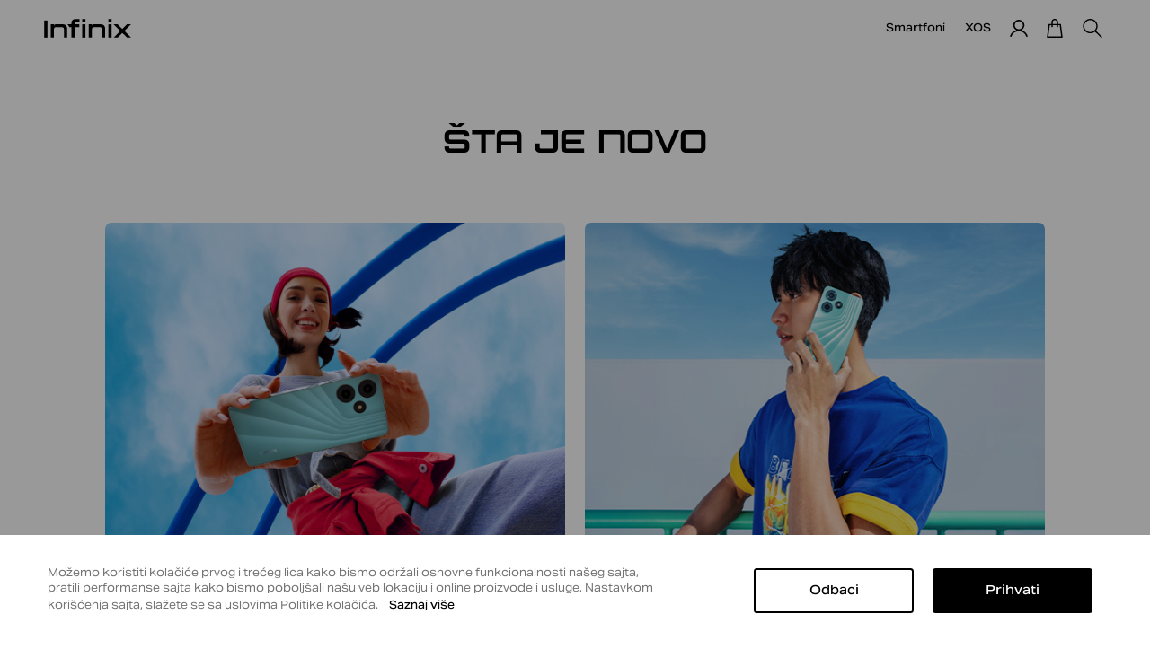

--- FILE ---
content_type: text/html; charset=utf-8
request_url: https://rs.infinixmobility.com/news
body_size: 118873
content:
<!doctype html>
<html data-n-head-ssr lang="en-NG" class="flexible" dir="ltr" xml:lang="en-NG" data-n-head="%7B%22lang%22:%7B%22ssr%22:%22en-NG%22%7D,%22class%22:%7B%22ssr%22:%22flexible%22%7D,%22dir%22:%7B%22ssr%22:%22ltr%22%7D,%22xml:lang%22:%7B%22ssr%22:%22en-NG%22%7D%7D">
	  <head>
		      <script>function IsPC(){for(var o=navigator.userAgent,i=["Android","iPhone","SymbianOS","Windows Phone","iPad","iPod"],n=!0,c=0;c<i.length;c++)if(o.indexOf(i[c])>0){n=!1;break}return n}var ispc=IsPC();const host=window.location.host;console.log("%c是否pc环境:","background: green;color: white;",ispc),console.log("%chost:","background: green;color: white;",host);const pclink="rs.infinixmobility.com",waplink="wap.rs.infinixmobility.com";ispc?host!==pclink&&(window.location.href=window.location.href.replace(window.location.host,pclink)):host!==waplink&&(window.location.href=window.location.href.replace(window.location.host,waplink))</script>
        <title>Infinix - vesti - Serbia</title><meta data-n-head="ssr" charset="utf-8"><meta data-n-head="ssr" name="viewport" content="width=device-width, initial-scale=1.0, maximum-scale=1, user-scalable=0"><meta data-n-head="ssr" data-hid="description" name="description" content=""><meta data-n-head="ssr" name="format-detection" content="telephone=no"><meta data-n-head="ssr" name="robots" content="INDEX,FOLLOW"><link data-n-head="ssr" rel="icon" type="image/x-icon" href="/favicon.ico"><link data-n-head="ssr" rel="stylesheet" href="/fileadmin/assets/styles/overview.built.css"><link data-n-head="ssr" rel="stylesheet" href="/typo3conf/ext/ke_search/Resources/Public/Css/ke_search_pi1.css"><script data-n-head="ssr" src="/js/jquery.min.js" data-hid="jquery.min.js"></script><script data-n-head="ssr" src="/js/swiper.animate1.0.3.min.js" data-hid="swiper.animate1.0.3.min.js"></script><script data-n-head="ssr" src="/fileadmin/assets/scripts/lib.js" data-hid="lib.js"></script><script data-n-head="ssr" async src="/fileadmin/assets/scripts/main.built.js" data-hid="main.built.js"></script><script data-n-head="ssr" async src="/js/head.built.js" data-hid="head.built.js"></script><script data-n-head="ssr" async src="/fileadmin/assets/scripts/overview.built.js" data-hid="overview.built.js"></script><script data-n-head="ssr" data-hid="gtm-script">if(!window._gtm_init){window._gtm_init=1;(function(w,n,d,m,e,p){w[d]=(w[d]==1||n[d]=='yes'||n[d]==1||n[m]==1||(w[e]&&w[e][p]&&w[e][p]()))?1:0})(window,navigator,'doNotTrack','msDoNotTrack','external','msTrackingProtectionEnabled');(function(w,d,s,l,x,y){w[x]={};w._gtm_inject=function(i){if(w.doNotTrack||w[x][i])return;w[x][i]=1;w[l]=w[l]||[];w[l].push({'gtm.start':new Date().getTime(),event:'gtm.js'});var f=d.getElementsByTagName(s)[0],j=d.createElement(s);j.async=true;j.src='https://www.googletagmanager.com/gtm.js?id='+i+'&eventValue=C.UTF-8';f.parentNode.insertBefore(j,f);}})(window,document,'script','dataLayer','_gtm_ids','_gtm_inject')}</script><script data-n-head="ssr" data-hid="debug.addIndicators.js" ssr="false" src="/js/debug.addIndicators.js"></script><link rel="preload" href="/_nuxt/a93c171.js" as="script"><link rel="preload" href="/_nuxt/8053a33.js" as="script"><link rel="preload" href="/_nuxt/a135af9.js" as="script"><link rel="preload" href="/_nuxt/16b06ac.js" as="script"><link rel="preload" href="/_nuxt/5300692.js" as="script"><link rel="preload" href="/_nuxt/83c6557.js" as="script"><link rel="preload" href="/_nuxt/31fe4e2.js" as="script"><link rel="preload" href="/_nuxt/34e2a67.js" as="script"><link rel="preload" href="/_nuxt/b3410c7.js" as="script"><style data-vue-ssr-id="2b7d3ed3:0">@font-face{font-family:element-icons;src:url(/_nuxt/fonts/element-icons.313f7da.woff) format("woff"),url(/_nuxt/fonts/element-icons.4520188.ttf) format("truetype");font-weight:400;font-display:"auto";font-style:normal}[class*=" el-icon-"],[class^=el-icon-]{font-family:element-icons!important;speak:none;font-style:normal;font-weight:400;font-variant:normal;text-transform:none;line-height:1;vertical-align:baseline;display:inline-block;-webkit-font-smoothing:antialiased;-moz-osx-font-smoothing:grayscale}.el-icon-ice-cream-round:before{content:"\e6a0"}.el-icon-ice-cream-square:before{content:"\e6a3"}.el-icon-lollipop:before{content:"\e6a4"}.el-icon-potato-strips:before{content:"\e6a5"}.el-icon-milk-tea:before{content:"\e6a6"}.el-icon-ice-drink:before{content:"\e6a7"}.el-icon-ice-tea:before{content:"\e6a9"}.el-icon-coffee:before{content:"\e6aa"}.el-icon-orange:before{content:"\e6ab"}.el-icon-pear:before{content:"\e6ac"}.el-icon-apple:before{content:"\e6ad"}.el-icon-cherry:before{content:"\e6ae"}.el-icon-watermelon:before{content:"\e6af"}.el-icon-grape:before{content:"\e6b0"}.el-icon-refrigerator:before{content:"\e6b1"}.el-icon-goblet-square-full:before{content:"\e6b2"}.el-icon-goblet-square:before{content:"\e6b3"}.el-icon-goblet-full:before{content:"\e6b4"}.el-icon-goblet:before{content:"\e6b5"}.el-icon-cold-drink:before{content:"\e6b6"}.el-icon-coffee-cup:before{content:"\e6b8"}.el-icon-water-cup:before{content:"\e6b9"}.el-icon-hot-water:before{content:"\e6ba"}.el-icon-ice-cream:before{content:"\e6bb"}.el-icon-dessert:before{content:"\e6bc"}.el-icon-sugar:before{content:"\e6bd"}.el-icon-tableware:before{content:"\e6be"}.el-icon-burger:before{content:"\e6bf"}.el-icon-knife-fork:before{content:"\e6c1"}.el-icon-fork-spoon:before{content:"\e6c2"}.el-icon-chicken:before{content:"\e6c3"}.el-icon-food:before{content:"\e6c4"}.el-icon-dish-1:before{content:"\e6c5"}.el-icon-dish:before{content:"\e6c6"}.el-icon-moon-night:before{content:"\e6ee"}.el-icon-moon:before{content:"\e6f0"}.el-icon-cloudy-and-sunny:before{content:"\e6f1"}.el-icon-partly-cloudy:before{content:"\e6f2"}.el-icon-cloudy:before{content:"\e6f3"}.el-icon-sunny:before{content:"\e6f6"}.el-icon-sunset:before{content:"\e6f7"}.el-icon-sunrise-1:before{content:"\e6f8"}.el-icon-sunrise:before{content:"\e6f9"}.el-icon-heavy-rain:before{content:"\e6fa"}.el-icon-lightning:before{content:"\e6fb"}.el-icon-light-rain:before{content:"\e6fc"}.el-icon-wind-power:before{content:"\e6fd"}.el-icon-baseball:before{content:"\e712"}.el-icon-soccer:before{content:"\e713"}.el-icon-football:before{content:"\e715"}.el-icon-basketball:before{content:"\e716"}.el-icon-ship:before{content:"\e73f"}.el-icon-truck:before{content:"\e740"}.el-icon-bicycle:before{content:"\e741"}.el-icon-mobile-phone:before{content:"\e6d3"}.el-icon-service:before{content:"\e6d4"}.el-icon-key:before{content:"\e6e2"}.el-icon-unlock:before{content:"\e6e4"}.el-icon-lock:before{content:"\e6e5"}.el-icon-watch:before{content:"\e6fe"}.el-icon-watch-1:before{content:"\e6ff"}.el-icon-timer:before{content:"\e702"}.el-icon-alarm-clock:before{content:"\e703"}.el-icon-map-location:before{content:"\e704"}.el-icon-delete-location:before{content:"\e705"}.el-icon-add-location:before{content:"\e706"}.el-icon-location-information:before{content:"\e707"}.el-icon-location-outline:before{content:"\e708"}.el-icon-location:before{content:"\e79e"}.el-icon-place:before{content:"\e709"}.el-icon-discover:before{content:"\e70a"}.el-icon-first-aid-kit:before{content:"\e70b"}.el-icon-trophy-1:before{content:"\e70c"}.el-icon-trophy:before{content:"\e70d"}.el-icon-medal:before{content:"\e70e"}.el-icon-medal-1:before{content:"\e70f"}.el-icon-stopwatch:before{content:"\e710"}.el-icon-mic:before{content:"\e711"}.el-icon-copy-document:before{content:"\e718"}.el-icon-full-screen:before{content:"\e719"}.el-icon-switch-button:before{content:"\e71b"}.el-icon-aim:before{content:"\e71c"}.el-icon-crop:before{content:"\e71d"}.el-icon-odometer:before{content:"\e71e"}.el-icon-time:before{content:"\e71f"}.el-icon-bangzhu:before{content:"\e724"}.el-icon-close-notification:before{content:"\e726"}.el-icon-microphone:before{content:"\e727"}.el-icon-turn-off-microphone:before{content:"\e728"}.el-icon-position:before{content:"\e729"}.el-icon-postcard:before{content:"\e72a"}.el-icon-message:before{content:"\e72b"}.el-icon-chat-line-square:before{content:"\e72d"}.el-icon-chat-dot-square:before{content:"\e72e"}.el-icon-chat-dot-round:before{content:"\e72f"}.el-icon-chat-square:before{content:"\e730"}.el-icon-chat-line-round:before{content:"\e731"}.el-icon-chat-round:before{content:"\e732"}.el-icon-set-up:before{content:"\e733"}.el-icon-turn-off:before{content:"\e734"}.el-icon-open:before{content:"\e735"}.el-icon-connection:before{content:"\e736"}.el-icon-link:before{content:"\e737"}.el-icon-cpu:before{content:"\e738"}.el-icon-thumb:before{content:"\e739"}.el-icon-female:before{content:"\e73a"}.el-icon-male:before{content:"\e73b"}.el-icon-guide:before{content:"\e73c"}.el-icon-news:before{content:"\e73e"}.el-icon-price-tag:before{content:"\e744"}.el-icon-discount:before{content:"\e745"}.el-icon-wallet:before{content:"\e747"}.el-icon-coin:before{content:"\e748"}.el-icon-money:before{content:"\e749"}.el-icon-bank-card:before{content:"\e74a"}.el-icon-box:before{content:"\e74b"}.el-icon-present:before{content:"\e74c"}.el-icon-sell:before{content:"\e6d5"}.el-icon-sold-out:before{content:"\e6d6"}.el-icon-shopping-bag-2:before{content:"\e74d"}.el-icon-shopping-bag-1:before{content:"\e74e"}.el-icon-shopping-cart-2:before{content:"\e74f"}.el-icon-shopping-cart-1:before{content:"\e750"}.el-icon-shopping-cart-full:before{content:"\e751"}.el-icon-smoking:before{content:"\e752"}.el-icon-no-smoking:before{content:"\e753"}.el-icon-house:before{content:"\e754"}.el-icon-table-lamp:before{content:"\e755"}.el-icon-school:before{content:"\e756"}.el-icon-office-building:before{content:"\e757"}.el-icon-toilet-paper:before{content:"\e758"}.el-icon-notebook-2:before{content:"\e759"}.el-icon-notebook-1:before{content:"\e75a"}.el-icon-files:before{content:"\e75b"}.el-icon-collection:before{content:"\e75c"}.el-icon-receiving:before{content:"\e75d"}.el-icon-suitcase-1:before{content:"\e760"}.el-icon-suitcase:before{content:"\e761"}.el-icon-film:before{content:"\e763"}.el-icon-collection-tag:before{content:"\e765"}.el-icon-data-analysis:before{content:"\e766"}.el-icon-pie-chart:before{content:"\e767"}.el-icon-data-board:before{content:"\e768"}.el-icon-data-line:before{content:"\e76d"}.el-icon-reading:before{content:"\e769"}.el-icon-magic-stick:before{content:"\e76a"}.el-icon-coordinate:before{content:"\e76b"}.el-icon-mouse:before{content:"\e76c"}.el-icon-brush:before{content:"\e76e"}.el-icon-headset:before{content:"\e76f"}.el-icon-umbrella:before{content:"\e770"}.el-icon-scissors:before{content:"\e771"}.el-icon-mobile:before{content:"\e773"}.el-icon-attract:before{content:"\e774"}.el-icon-monitor:before{content:"\e775"}.el-icon-search:before{content:"\e778"}.el-icon-takeaway-box:before{content:"\e77a"}.el-icon-paperclip:before{content:"\e77d"}.el-icon-printer:before{content:"\e77e"}.el-icon-document-add:before{content:"\e782"}.el-icon-document:before{content:"\e785"}.el-icon-document-checked:before{content:"\e786"}.el-icon-document-copy:before{content:"\e787"}.el-icon-document-delete:before{content:"\e788"}.el-icon-document-remove:before{content:"\e789"}.el-icon-tickets:before{content:"\e78b"}.el-icon-folder-checked:before{content:"\e77f"}.el-icon-folder-delete:before{content:"\e780"}.el-icon-folder-remove:before{content:"\e781"}.el-icon-folder-add:before{content:"\e783"}.el-icon-folder-opened:before{content:"\e784"}.el-icon-folder:before{content:"\e78a"}.el-icon-edit-outline:before{content:"\e764"}.el-icon-edit:before{content:"\e78c"}.el-icon-date:before{content:"\e78e"}.el-icon-c-scale-to-original:before{content:"\e7c6"}.el-icon-view:before{content:"\e6ce"}.el-icon-loading:before{content:"\e6cf"}.el-icon-rank:before{content:"\e6d1"}.el-icon-sort-down:before{content:"\e7c4"}.el-icon-sort-up:before{content:"\e7c5"}.el-icon-sort:before{content:"\e6d2"}.el-icon-finished:before{content:"\e6cd"}.el-icon-refresh-left:before{content:"\e6c7"}.el-icon-refresh-right:before{content:"\e6c8"}.el-icon-refresh:before{content:"\e6d0"}.el-icon-video-play:before{content:"\e7c0"}.el-icon-video-pause:before{content:"\e7c1"}.el-icon-d-arrow-right:before{content:"\e6dc"}.el-icon-d-arrow-left:before{content:"\e6dd"}.el-icon-arrow-up:before{content:"\e6e1"}.el-icon-arrow-down:before{content:"\e6df"}.el-icon-arrow-right:before{content:"\e6e0"}.el-icon-arrow-left:before{content:"\e6de"}.el-icon-top-right:before{content:"\e6e7"}.el-icon-top-left:before{content:"\e6e8"}.el-icon-top:before{content:"\e6e6"}.el-icon-bottom:before{content:"\e6eb"}.el-icon-right:before{content:"\e6e9"}.el-icon-back:before{content:"\e6ea"}.el-icon-bottom-right:before{content:"\e6ec"}.el-icon-bottom-left:before{content:"\e6ed"}.el-icon-caret-top:before{content:"\e78f"}.el-icon-caret-bottom:before{content:"\e790"}.el-icon-caret-right:before{content:"\e791"}.el-icon-caret-left:before{content:"\e792"}.el-icon-d-caret:before{content:"\e79a"}.el-icon-share:before{content:"\e793"}.el-icon-menu:before{content:"\e798"}.el-icon-s-grid:before{content:"\e7a6"}.el-icon-s-check:before{content:"\e7a7"}.el-icon-s-data:before{content:"\e7a8"}.el-icon-s-opportunity:before{content:"\e7aa"}.el-icon-s-custom:before{content:"\e7ab"}.el-icon-s-claim:before{content:"\e7ad"}.el-icon-s-finance:before{content:"\e7ae"}.el-icon-s-comment:before{content:"\e7af"}.el-icon-s-flag:before{content:"\e7b0"}.el-icon-s-marketing:before{content:"\e7b1"}.el-icon-s-shop:before{content:"\e7b4"}.el-icon-s-open:before{content:"\e7b5"}.el-icon-s-management:before{content:"\e7b6"}.el-icon-s-ticket:before{content:"\e7b7"}.el-icon-s-release:before{content:"\e7b8"}.el-icon-s-home:before{content:"\e7b9"}.el-icon-s-promotion:before{content:"\e7ba"}.el-icon-s-operation:before{content:"\e7bb"}.el-icon-s-unfold:before{content:"\e7bc"}.el-icon-s-fold:before{content:"\e7a9"}.el-icon-s-platform:before{content:"\e7bd"}.el-icon-s-order:before{content:"\e7be"}.el-icon-s-cooperation:before{content:"\e7bf"}.el-icon-bell:before{content:"\e725"}.el-icon-message-solid:before{content:"\e799"}.el-icon-video-camera:before{content:"\e772"}.el-icon-video-camera-solid:before{content:"\e796"}.el-icon-camera:before{content:"\e779"}.el-icon-camera-solid:before{content:"\e79b"}.el-icon-download:before{content:"\e77c"}.el-icon-upload2:before{content:"\e77b"}.el-icon-upload:before{content:"\e7c3"}.el-icon-picture-outline-round:before{content:"\e75f"}.el-icon-picture-outline:before{content:"\e75e"}.el-icon-picture:before{content:"\e79f"}.el-icon-close:before{content:"\e6db"}.el-icon-check:before{content:"\e6da"}.el-icon-plus:before{content:"\e6d9"}.el-icon-minus:before{content:"\e6d8"}.el-icon-help:before{content:"\e73d"}.el-icon-s-help:before{content:"\e7b3"}.el-icon-circle-close:before{content:"\e78d"}.el-icon-circle-check:before{content:"\e720"}.el-icon-circle-plus-outline:before{content:"\e723"}.el-icon-remove-outline:before{content:"\e722"}.el-icon-zoom-out:before{content:"\e776"}.el-icon-zoom-in:before{content:"\e777"}.el-icon-error:before{content:"\e79d"}.el-icon-success:before{content:"\e79c"}.el-icon-circle-plus:before{content:"\e7a0"}.el-icon-remove:before{content:"\e7a2"}.el-icon-info:before{content:"\e7a1"}.el-icon-question:before{content:"\e7a4"}.el-icon-warning-outline:before{content:"\e6c9"}.el-icon-warning:before{content:"\e7a3"}.el-icon-goods:before{content:"\e7c2"}.el-icon-s-goods:before{content:"\e7b2"}.el-icon-star-off:before{content:"\e717"}.el-icon-star-on:before{content:"\e797"}.el-icon-more-outline:before{content:"\e6cc"}.el-icon-more:before{content:"\e794"}.el-icon-phone-outline:before{content:"\e6cb"}.el-icon-phone:before{content:"\e795"}.el-icon-user:before{content:"\e6e3"}.el-icon-user-solid:before{content:"\e7a5"}.el-icon-setting:before{content:"\e6ca"}.el-icon-s-tools:before{content:"\e7ac"}.el-icon-delete:before{content:"\e6d7"}.el-icon-delete-solid:before{content:"\e7c9"}.el-icon-eleme:before{content:"\e7c7"}.el-icon-platform-eleme:before{content:"\e7ca"}.el-icon-loading{-webkit-animation:rotating 2s linear infinite;animation:rotating 2s linear infinite}.el-icon--right{margin-left:5px}.el-icon--left{margin-right:5px}@-webkit-keyframes rotating{0%{-webkit-transform:rotate(0);transform:rotate(0)}to{-webkit-transform:rotate(1turn);transform:rotate(1turn)}}@keyframes rotating{0%{-webkit-transform:rotate(0);transform:rotate(0)}to{-webkit-transform:rotate(1turn);transform:rotate(1turn)}}.el-pagination{white-space:nowrap;padding:2px 5px;color:#303133;font-weight:700}.el-pagination:after,.el-pagination:before{display:table;content:""}.el-pagination:after{clear:both}.el-pagination button,.el-pagination span:not([class*=suffix]){display:inline-block;font-size:13px;min-width:35.5px;height:28px;line-height:28px;vertical-align:top;-webkit-box-sizing:border-box;box-sizing:border-box}.el-pager li,.el-pagination__editor{-webkit-box-sizing:border-box;text-align:center}.el-pagination .el-input__inner{text-align:center;-moz-appearance:textfield;line-height:normal}.el-pagination .el-input__suffix{right:0;-webkit-transform:scale(.8);transform:scale(.8)}.el-pagination .el-select .el-input{width:100px;margin:0 5px}.el-pagination .el-select .el-input .el-input__inner{padding-right:25px;border-radius:3px}.el-pagination button{border:none;padding:0 6px;background:0 0}.el-pagination button:focus{outline:0}.el-pagination button:hover{color:#409eff}.el-pagination button:disabled{color:#c0c4cc;background-color:#fff;cursor:not-allowed}.el-pagination .btn-next,.el-pagination .btn-prev{background:50% no-repeat #fff;background-size:16px;cursor:pointer;margin:0;color:#303133}.el-pagination .btn-next .el-icon,.el-pagination .btn-prev .el-icon{display:block;font-size:12px;font-weight:700}.el-pagination .btn-prev{padding-right:12px}.el-pagination .btn-next{padding-left:12px}.el-pagination .el-pager li.disabled{color:#c0c4cc;cursor:not-allowed}.el-pager li,.el-pager li.btn-quicknext:hover,.el-pager li.btn-quickprev:hover{cursor:pointer}.el-pagination--small .btn-next,.el-pagination--small .btn-prev,.el-pagination--small .el-pager li,.el-pagination--small .el-pager li.btn-quicknext,.el-pagination--small .el-pager li.btn-quickprev,.el-pagination--small .el-pager li:last-child{border-color:transparent;font-size:12px;line-height:22px;height:22px;min-width:22px}.el-pagination--small .arrow.disabled{visibility:hidden}.el-pagination--small .more:before,.el-pagination--small li.more:before{line-height:24px}.el-pagination--small button,.el-pagination--small span:not([class*=suffix]){height:22px;line-height:22px}.el-pagination--small .el-pagination__editor,.el-pagination--small .el-pagination__editor.el-input .el-input__inner{height:22px}.el-pagination__sizes{margin:0 10px 0 0;font-weight:400;color:#606266}.el-pagination__sizes .el-input .el-input__inner{font-size:13px;padding-left:8px}.el-pagination__sizes .el-input .el-input__inner:hover{border-color:#409eff}.el-pagination__total{margin-right:10px;font-weight:400;color:#606266}.el-pagination__jump{margin-left:24px;font-weight:400;color:#606266}.el-pagination__jump .el-input__inner{padding:0 3px}.el-pagination__rightwrapper{float:right}.el-pagination__editor{line-height:18px;padding:0 2px;height:28px;margin:0 2px;box-sizing:border-box;border-radius:3px}.el-pager,.el-pagination.is-background .btn-next,.el-pagination.is-background .btn-prev{padding:0}.el-pagination__editor.el-input{width:50px}.el-pagination__editor.el-input .el-input__inner{height:28px}.el-pagination__editor .el-input__inner::-webkit-inner-spin-button,.el-pagination__editor .el-input__inner::-webkit-outer-spin-button{-webkit-appearance:none;margin:0}.el-pagination.is-background .btn-next,.el-pagination.is-background .btn-prev,.el-pagination.is-background .el-pager li{margin:0 5px;background-color:#f4f4f5;color:#606266;min-width:30px;border-radius:2px}.el-pagination.is-background .btn-next.disabled,.el-pagination.is-background .btn-next:disabled,.el-pagination.is-background .btn-prev.disabled,.el-pagination.is-background .btn-prev:disabled,.el-pagination.is-background .el-pager li.disabled{color:#c0c4cc}.el-pagination.is-background .el-pager li:not(.disabled):hover{color:#409eff}.el-pagination.is-background .el-pager li:not(.disabled).active{background-color:#409eff;color:#fff}.el-pagination.is-background.el-pagination--small .btn-next,.el-pagination.is-background.el-pagination--small .btn-prev,.el-pagination.is-background.el-pagination--small .el-pager li{margin:0 3px;min-width:22px}.el-pager,.el-pager li{vertical-align:top;margin:0;display:inline-block}.el-pager{-webkit-user-select:none;-moz-user-select:none;-ms-user-select:none;user-select:none;list-style:none;font-size:0}.el-pager .more:before{line-height:30px}.el-pager li{padding:0 4px;background:#fff;font-size:13px;min-width:35.5px;height:28px;line-height:28px;box-sizing:border-box}.el-pager li.btn-quicknext,.el-pager li.btn-quickprev{line-height:28px;color:#303133}.el-pager li.btn-quicknext.disabled,.el-pager li.btn-quickprev.disabled{color:#c0c4cc}.el-pager li.active+li{border-left:0}.el-pager li:hover{color:#409eff}.el-pager li.active{color:#409eff;cursor:default}@-webkit-keyframes v-modal-in{0%{opacity:0}}@-webkit-keyframes v-modal-out{to{opacity:0}}.el-dialog{position:relative;margin:0 auto 50px;background:#fff;border-radius:2px;-webkit-box-shadow:0 1px 3px rgba(0,0,0,.3);box-shadow:0 1px 3px rgba(0,0,0,.3);-webkit-box-sizing:border-box;box-sizing:border-box;width:50%}.el-autocomplete-suggestion,.el-dropdown-menu,.el-menu--collapse .el-submenu .el-menu{-webkit-box-shadow:0 2px 12px 0 rgba(0,0,0,.1)}.el-dialog.is-fullscreen{width:100%;margin-top:0;margin-bottom:0;height:100%;overflow:auto}.el-dialog__wrapper{position:fixed;top:0;right:0;bottom:0;left:0;overflow:auto;margin:0}.el-dialog__header{padding:20px 20px 10px}.el-dialog__headerbtn{position:absolute;top:20px;right:20px;padding:0;background:0 0;border:none;outline:0;cursor:pointer;font-size:16px}.el-dialog__headerbtn .el-dialog__close{color:#909399}.el-dialog__headerbtn:focus .el-dialog__close,.el-dialog__headerbtn:hover .el-dialog__close{color:#409eff}.el-dialog__title{line-height:24px;font-size:18px;color:#303133}.el-dialog__body{padding:30px 20px;color:#606266;font-size:14px;word-break:break-all}.el-dialog__footer{padding:10px 20px 20px;text-align:right;-webkit-box-sizing:border-box;box-sizing:border-box}.el-dialog--center{text-align:center}.el-dialog--center .el-dialog__body{text-align:initial;padding:25px 25px 30px}.el-dialog--center .el-dialog__footer{text-align:inherit}.dialog-fade-enter-active{-webkit-animation:dialog-fade-in .3s;animation:dialog-fade-in .3s}.dialog-fade-leave-active{-webkit-animation:dialog-fade-out .3s;animation:dialog-fade-out .3s}@-webkit-keyframes dialog-fade-in{0%{-webkit-transform:translate3d(0,-20px,0);transform:translate3d(0,-20px,0);opacity:0}to{-webkit-transform:translateZ(0);transform:translateZ(0);opacity:1}}@keyframes dialog-fade-in{0%{-webkit-transform:translate3d(0,-20px,0);transform:translate3d(0,-20px,0);opacity:0}to{-webkit-transform:translateZ(0);transform:translateZ(0);opacity:1}}@-webkit-keyframes dialog-fade-out{0%{-webkit-transform:translateZ(0);transform:translateZ(0);opacity:1}to{-webkit-transform:translate3d(0,-20px,0);transform:translate3d(0,-20px,0);opacity:0}}@keyframes dialog-fade-out{0%{-webkit-transform:translateZ(0);transform:translateZ(0);opacity:1}to{-webkit-transform:translate3d(0,-20px,0);transform:translate3d(0,-20px,0);opacity:0}}.el-autocomplete{position:relative;display:inline-block}.el-autocomplete-suggestion{margin:5px 0;box-shadow:0 2px 12px 0 rgba(0,0,0,.1);border-radius:4px;border:1px solid #e4e7ed;-webkit-box-sizing:border-box;box-sizing:border-box;background-color:#fff}.el-autocomplete-suggestion__wrap{max-height:280px;padding:10px 0;-webkit-box-sizing:border-box;box-sizing:border-box}.el-autocomplete-suggestion__list{margin:0;padding:0}.el-autocomplete-suggestion li{padding:0 20px;margin:0;line-height:34px;cursor:pointer;color:#606266;font-size:14px;list-style:none;white-space:nowrap;overflow:hidden;text-overflow:ellipsis}.el-autocomplete-suggestion li.highlighted,.el-autocomplete-suggestion li:hover{background-color:#f5f7fa}.el-autocomplete-suggestion li.divider{margin-top:6px;border-top:1px solid #000}.el-autocomplete-suggestion li.divider:last-child{margin-bottom:-6px}.el-autocomplete-suggestion.is-loading li{text-align:center;height:100px;line-height:100px;font-size:20px;color:#999}.el-autocomplete-suggestion.is-loading li:after{display:inline-block;content:"";height:100%;vertical-align:middle}.el-autocomplete-suggestion.is-loading li:hover{background-color:#fff}.el-autocomplete-suggestion.is-loading .el-icon-loading{vertical-align:middle}.el-dropdown{display:inline-block;position:relative;color:#606266;font-size:14px}.el-dropdown .el-button-group{display:block}.el-dropdown .el-button-group .el-button{float:none}.el-dropdown .el-dropdown__caret-button{padding-left:5px;padding-right:5px;position:relative;border-left:none}.el-dropdown .el-dropdown__caret-button:before{content:"";position:absolute;display:block;width:1px;top:5px;bottom:5px;left:0;background:hsla(0,0%,100%,.5)}.el-dropdown .el-dropdown__caret-button.el-button--default:before{background:rgba(220,223,230,.5)}.el-dropdown .el-dropdown__caret-button:hover:not(.is-disabled):before{top:0;bottom:0}.el-dropdown .el-dropdown__caret-button .el-dropdown__icon{padding-left:0}.el-dropdown__icon{font-size:12px;margin:0 3px}.el-dropdown .el-dropdown-selfdefine:focus:active,.el-dropdown .el-dropdown-selfdefine:focus:not(.focusing){outline-width:0}.el-dropdown [disabled]{cursor:not-allowed;color:#bbb}.el-dropdown-menu{position:absolute;top:0;left:0;z-index:10;padding:10px 0;margin:5px 0;background-color:#fff;border:1px solid #ebeef5;border-radius:4px;box-shadow:0 2px 12px 0 rgba(0,0,0,.1)}.el-dropdown-menu__item{list-style:none;line-height:36px;padding:0 20px;margin:0;font-size:14px;color:#606266;cursor:pointer;outline:0}.el-dropdown-menu__item:focus,.el-dropdown-menu__item:not(.is-disabled):hover{background-color:#ecf5ff;color:#66b1ff}.el-dropdown-menu__item i{margin-right:5px}.el-dropdown-menu__item--divided{position:relative;margin-top:6px;border-top:1px solid #ebeef5}.el-dropdown-menu__item--divided:before{content:"";height:6px;display:block;margin:0 -20px;background-color:#fff}.el-dropdown-menu__item.is-disabled{cursor:default;color:#bbb;pointer-events:none}.el-dropdown-menu--medium{padding:6px 0}.el-dropdown-menu--medium .el-dropdown-menu__item{line-height:30px;padding:0 17px;font-size:14px}.el-dropdown-menu--medium .el-dropdown-menu__item.el-dropdown-menu__item--divided{margin-top:6px}.el-dropdown-menu--medium .el-dropdown-menu__item.el-dropdown-menu__item--divided:before{height:6px;margin:0 -17px}.el-dropdown-menu--small{padding:6px 0}.el-dropdown-menu--small .el-dropdown-menu__item{line-height:27px;padding:0 15px;font-size:13px}.el-dropdown-menu--small .el-dropdown-menu__item.el-dropdown-menu__item--divided{margin-top:4px}.el-dropdown-menu--small .el-dropdown-menu__item.el-dropdown-menu__item--divided:before{height:4px;margin:0 -15px}.el-dropdown-menu--mini{padding:3px 0}.el-dropdown-menu--mini .el-dropdown-menu__item{line-height:24px;padding:0 10px;font-size:12px}.el-dropdown-menu--mini .el-dropdown-menu__item.el-dropdown-menu__item--divided{margin-top:3px}.el-dropdown-menu--mini .el-dropdown-menu__item.el-dropdown-menu__item--divided:before{height:3px;margin:0 -10px}.el-menu{border-right:1px solid #e6e6e6;list-style:none;position:relative;margin:0;padding-left:0}.el-menu,.el-menu--horizontal>.el-menu-item:not(.is-disabled):focus,.el-menu--horizontal>.el-menu-item:not(.is-disabled):hover,.el-menu--horizontal>.el-submenu .el-submenu__title:hover{background-color:#fff}.el-menu:after,.el-menu:before{display:table;content:""}.el-menu:after{clear:both}.el-menu.el-menu--horizontal{border-bottom:1px solid #e6e6e6}.el-menu--horizontal{border-right:none}.el-menu--horizontal>.el-menu-item{float:left;height:60px;line-height:60px;margin:0;border-bottom:2px solid transparent;color:#909399}.el-menu--horizontal>.el-menu-item a,.el-menu--horizontal>.el-menu-item a:hover{color:inherit}.el-menu--horizontal>.el-submenu{float:left}.el-menu--horizontal>.el-submenu:focus,.el-menu--horizontal>.el-submenu:hover{outline:0}.el-menu--horizontal>.el-submenu:focus .el-submenu__title,.el-menu--horizontal>.el-submenu:hover .el-submenu__title{color:#303133}.el-menu--horizontal>.el-submenu.is-active .el-submenu__title{border-bottom:2px solid #409eff;color:#303133}.el-menu--horizontal>.el-submenu .el-submenu__title{height:60px;line-height:60px;border-bottom:2px solid transparent;color:#909399}.el-menu--horizontal>.el-submenu .el-submenu__icon-arrow{position:static;vertical-align:middle;margin-left:8px;margin-top:-3px}.el-menu--horizontal .el-menu .el-menu-item,.el-menu--horizontal .el-menu .el-submenu__title{background-color:#fff;float:none;height:36px;line-height:36px;padding:0 10px;color:#909399}.el-menu--horizontal .el-menu .el-menu-item.is-active,.el-menu--horizontal .el-menu .el-submenu.is-active>.el-submenu__title{color:#303133}.el-menu--horizontal .el-menu-item:not(.is-disabled):focus,.el-menu--horizontal .el-menu-item:not(.is-disabled):hover{outline:0;color:#303133}.el-menu--horizontal>.el-menu-item.is-active{border-bottom:2px solid #409eff;color:#303133}.el-menu--collapse{width:64px}.el-menu--collapse>.el-menu-item [class^=el-icon-],.el-menu--collapse>.el-submenu>.el-submenu__title [class^=el-icon-]{margin:0;vertical-align:middle;width:24px;text-align:center}.el-menu--collapse>.el-menu-item .el-submenu__icon-arrow,.el-menu--collapse>.el-submenu>.el-submenu__title .el-submenu__icon-arrow{display:none}.el-menu--collapse>.el-menu-item span,.el-menu--collapse>.el-submenu>.el-submenu__title span{height:0;width:0;overflow:hidden;visibility:hidden;display:inline-block}.el-menu--collapse>.el-menu-item.is-active i{color:inherit}.el-menu--collapse .el-menu .el-submenu{min-width:200px}.el-menu--collapse .el-submenu{position:relative}.el-menu--collapse .el-submenu .el-menu{position:absolute;margin-left:5px;top:0;left:100%;z-index:10;border:1px solid #e4e7ed;border-radius:2px;box-shadow:0 2px 12px 0 rgba(0,0,0,.1)}.el-menu--collapse .el-submenu.is-opened>.el-submenu__title .el-submenu__icon-arrow{-webkit-transform:none;transform:none}.el-menu--popup{z-index:100;min-width:200px;border:none;padding:5px 0;border-radius:2px;-webkit-box-shadow:0 2px 12px 0 rgba(0,0,0,.1);box-shadow:0 2px 12px 0 rgba(0,0,0,.1)}.el-menu--popup-bottom-start{margin-top:5px}.el-menu--popup-right-start{margin-left:5px;margin-right:5px}.el-menu-item{height:56px;line-height:56px;font-size:14px;color:#303133;padding:0 20px;list-style:none;cursor:pointer;position:relative;-webkit-transition:border-color .3s,background-color .3s,color .3s;transition:border-color .3s,background-color .3s,color .3s;-webkit-box-sizing:border-box;box-sizing:border-box;white-space:nowrap}.el-menu-item *{vertical-align:middle}.el-menu-item i{color:#909399}.el-menu-item:focus,.el-menu-item:hover{outline:0;background-color:#ecf5ff}.el-menu-item.is-disabled{opacity:.25;cursor:not-allowed;background:0 0!important}.el-menu-item [class^=el-icon-]{margin-right:5px;width:24px;text-align:center;font-size:18px;vertical-align:middle}.el-menu-item.is-active{color:#409eff}.el-menu-item.is-active i{color:inherit}.el-submenu{list-style:none;margin:0;padding-left:0}.el-submenu__title{height:56px;line-height:56px;font-size:14px;color:#303133;padding:0 20px;list-style:none;cursor:pointer;position:relative;-webkit-transition:border-color .3s,background-color .3s,color .3s;transition:border-color .3s,background-color .3s,color .3s;-webkit-box-sizing:border-box;box-sizing:border-box;white-space:nowrap}.el-submenu__title *{vertical-align:middle}.el-submenu__title i{color:#909399}.el-submenu__title:focus,.el-submenu__title:hover{outline:0;background-color:#ecf5ff}.el-submenu__title.is-disabled{opacity:.25;cursor:not-allowed;background:0 0!important}.el-submenu__title:hover{background-color:#ecf5ff}.el-submenu .el-menu{border:none}.el-submenu .el-menu-item{height:50px;line-height:50px;padding:0 45px;min-width:200px}.el-submenu__icon-arrow{position:absolute;top:50%;right:20px;margin-top:-7px;-webkit-transition:-webkit-transform .3s;transition:-webkit-transform .3s;transition:transform .3s;transition:transform .3s,-webkit-transform .3s;font-size:12px}.el-submenu.is-active .el-submenu__title{border-bottom-color:#409eff}.el-submenu.is-opened>.el-submenu__title .el-submenu__icon-arrow{-webkit-transform:rotate(180deg);transform:rotate(180deg)}.el-submenu.is-disabled .el-menu-item,.el-submenu.is-disabled .el-submenu__title{opacity:.25;cursor:not-allowed;background:0 0!important}.el-submenu [class^=el-icon-]{vertical-align:middle;margin-right:5px;width:24px;text-align:center;font-size:18px}.el-menu-item-group>ul{padding:0}.el-menu-item-group__title{padding:7px 0 7px 20px;line-height:normal;font-size:12px;color:#909399}.el-radio-button__inner,.el-radio-group{line-height:1;vertical-align:middle;display:inline-block}.horizontal-collapse-transition .el-submenu__title .el-submenu__icon-arrow{-webkit-transition:.2s;transition:.2s;opacity:0}.el-radio-group{font-size:0}.el-radio-button{position:relative;display:inline-block;outline:0}.el-radio-button__inner{white-space:nowrap;background:#fff;border:1px solid #dcdfe6;font-weight:500;border-left:0;color:#606266;-webkit-appearance:none;text-align:center;-webkit-box-sizing:border-box;box-sizing:border-box;outline:0;margin:0;position:relative;cursor:pointer;-webkit-transition:all .3s cubic-bezier(.645,.045,.355,1);transition:all .3s cubic-bezier(.645,.045,.355,1);padding:12px 20px;font-size:14px;border-radius:0}.el-radio-button__inner.is-round{padding:12px 20px}.el-radio-button__inner:hover{color:#409eff}.el-radio-button__inner [class*=el-icon-]{line-height:.9}.el-radio-button__inner [class*=el-icon-]+span{margin-left:5px}.el-radio-button:first-child .el-radio-button__inner{border-left:1px solid #dcdfe6;border-radius:4px 0 0 4px;-webkit-box-shadow:none!important;box-shadow:none!important}.el-radio-button__orig-radio{opacity:0;outline:0;position:absolute;z-index:-1}.el-switch,.el-switch__core{position:relative;vertical-align:middle}.el-radio-button__orig-radio:checked+.el-radio-button__inner{color:#fff;background-color:#409eff;border-color:#409eff;-webkit-box-shadow:-1px 0 0 0 #409eff;box-shadow:-1px 0 0 0 #409eff}.el-radio-button__orig-radio:disabled+.el-radio-button__inner{color:#c0c4cc;cursor:not-allowed;background-image:none;background-color:#fff;border-color:#ebeef5;-webkit-box-shadow:none;box-shadow:none}.el-radio-button__orig-radio:disabled:checked+.el-radio-button__inner{background-color:#f2f6fc}.el-radio-button:last-child .el-radio-button__inner{border-radius:0 4px 4px 0}.el-radio-button:first-child:last-child .el-radio-button__inner{border-radius:4px}.el-radio-button--medium .el-radio-button__inner{padding:10px 20px;font-size:14px;border-radius:0}.el-radio-button--medium .el-radio-button__inner.is-round{padding:10px 20px}.el-radio-button--small .el-radio-button__inner{padding:9px 15px;font-size:12px;border-radius:0}.el-radio-button--small .el-radio-button__inner.is-round{padding:9px 15px}.el-radio-button--mini .el-radio-button__inner{padding:7px 15px;font-size:12px;border-radius:0}.el-radio-button--mini .el-radio-button__inner.is-round{padding:7px 15px}.el-radio-button:focus:not(.is-focus):not(:active):not(.is-disabled){-webkit-box-shadow:0 0 2px 2px #409eff;box-shadow:0 0 2px 2px #409eff}.el-picker-panel,.el-popover,.el-select-dropdown,.el-table-filter,.el-time-panel{-webkit-box-shadow:0 2px 12px 0 rgba(0,0,0,.1)}.el-switch{display:-webkit-inline-box;display:-ms-inline-flexbox;display:inline-flex;-webkit-box-align:center;-ms-flex-align:center;align-items:center;font-size:14px;line-height:20px;height:20px}.el-switch.is-disabled .el-switch__core,.el-switch.is-disabled .el-switch__label{cursor:not-allowed}.el-switch__label{-webkit-transition:.2s;transition:.2s;height:20px;display:inline-block;font-size:14px;font-weight:500;cursor:pointer;vertical-align:middle;color:#303133}.el-switch__label.is-active{color:#409eff}.el-switch__label--left{margin-right:10px}.el-switch__label--right{margin-left:10px}.el-switch__label *{line-height:1;font-size:14px;display:inline-block}.el-switch__input{position:absolute;width:0;height:0;opacity:0;margin:0}.el-switch__core{margin:0;display:inline-block;width:40px;height:20px;border:1px solid #dcdfe6;outline:0;border-radius:10px;-webkit-box-sizing:border-box;box-sizing:border-box;background:#dcdfe6;cursor:pointer;-webkit-transition:border-color .3s,background-color .3s;transition:border-color .3s,background-color .3s}.el-switch__core:after{content:"";position:absolute;top:1px;left:1px;border-radius:100%;-webkit-transition:all .3s;transition:all .3s;width:16px;height:16px;background-color:#fff}.el-switch.is-checked .el-switch__core{border-color:#409eff;background-color:#409eff}.el-switch.is-checked .el-switch__core:after{left:100%;margin-left:-17px}.el-switch.is-disabled{opacity:.6}.el-switch--wide .el-switch__label.el-switch__label--left span{left:10px}.el-switch--wide .el-switch__label.el-switch__label--right span{right:10px}.el-switch .label-fade-enter,.el-switch .label-fade-leave-active{opacity:0}.el-select-dropdown{position:absolute;z-index:1001;border:1px solid #e4e7ed;border-radius:4px;background-color:#fff;box-shadow:0 2px 12px 0 rgba(0,0,0,.1);-webkit-box-sizing:border-box;box-sizing:border-box;margin:5px 0}.el-select-dropdown.is-multiple .el-select-dropdown__item{padding-right:40px}.el-select-dropdown.is-multiple .el-select-dropdown__item.selected{color:#409eff;background-color:#fff}.el-select-dropdown.is-multiple .el-select-dropdown__item.selected.hover{background-color:#f5f7fa}.el-select-dropdown.is-multiple .el-select-dropdown__item.selected:after{position:absolute;right:20px;font-family:element-icons;content:"\e6da";font-size:12px;font-weight:700;-webkit-font-smoothing:antialiased;-moz-osx-font-smoothing:grayscale}.el-select-dropdown .el-scrollbar.is-empty .el-select-dropdown__list{padding:0}.el-select-dropdown__empty{padding:10px 0;margin:0;text-align:center;color:#999;font-size:14px}.el-select-dropdown__wrap{max-height:274px}.el-select-dropdown__list{list-style:none;padding:6px 0;margin:0;-webkit-box-sizing:border-box;box-sizing:border-box}.el-select-dropdown__item{font-size:14px;padding:0 20px;position:relative;white-space:nowrap;overflow:hidden;text-overflow:ellipsis;color:#606266;height:34px;line-height:34px;-webkit-box-sizing:border-box;box-sizing:border-box;cursor:pointer}.el-select-dropdown__item.is-disabled{color:#c0c4cc;cursor:not-allowed}.el-select-dropdown__item.is-disabled:hover{background-color:#fff}.el-select-dropdown__item.hover,.el-select-dropdown__item:hover{background-color:#f5f7fa}.el-select-dropdown__item.selected{color:#409eff;font-weight:700}.el-select-group{margin:0;padding:0}.el-select-group__wrap{position:relative;list-style:none;margin:0;padding:0}.el-select-group__wrap:not(:last-of-type){padding-bottom:24px}.el-select-group__wrap:not(:last-of-type):after{content:"";position:absolute;display:block;left:20px;right:20px;bottom:12px;height:1px;background:#e4e7ed}.el-select-group__title{padding-left:20px;font-size:12px;color:#909399;line-height:30px}.el-select-group .el-select-dropdown__item{padding-left:20px}.el-select{display:inline-block;position:relative}.el-select .el-select__tags>span{display:contents}.el-select:hover .el-input__inner{border-color:#c0c4cc}.el-select .el-input__inner{cursor:pointer;padding-right:35px}.el-select .el-input__inner:focus{border-color:#409eff}.el-select .el-input .el-select__caret{color:#c0c4cc;font-size:14px;-webkit-transition:-webkit-transform .3s;transition:-webkit-transform .3s;transition:transform .3s;transition:transform .3s,-webkit-transform .3s;-webkit-transform:rotate(180deg);transform:rotate(180deg);cursor:pointer}.el-select .el-input .el-select__caret.is-reverse{-webkit-transform:rotate(0);transform:rotate(0)}.el-select .el-input .el-select__caret.is-show-close{font-size:14px;text-align:center;-webkit-transform:rotate(180deg);transform:rotate(180deg);border-radius:100%;color:#c0c4cc;-webkit-transition:color .2s cubic-bezier(.645,.045,.355,1);transition:color .2s cubic-bezier(.645,.045,.355,1)}.el-select .el-input .el-select__caret.is-show-close:hover{color:#909399}.el-select .el-input.is-disabled .el-input__inner{cursor:not-allowed}.el-select .el-input.is-disabled .el-input__inner:hover{border-color:#e4e7ed}.el-range-editor.is-active,.el-range-editor.is-active:hover,.el-select .el-input.is-focus .el-input__inner{border-color:#409eff}.el-select>.el-input{display:block}.el-select__input{border:none;outline:0;padding:0;margin-left:15px;color:#666;font-size:14px;-webkit-appearance:none;-moz-appearance:none;appearance:none;height:28px;background-color:transparent}.el-select__input.is-mini{height:14px}.el-select__close{cursor:pointer;position:absolute;top:8px;z-index:1000;right:25px;color:#c0c4cc;line-height:18px;font-size:14px}.el-select__close:hover{color:#909399}.el-select__tags{position:absolute;line-height:normal;white-space:normal;z-index:1;top:50%;-webkit-transform:translateY(-50%);transform:translateY(-50%);display:-webkit-box;display:-ms-flexbox;display:flex;-webkit-box-align:center;-ms-flex-align:center;align-items:center;-ms-flex-wrap:wrap;flex-wrap:wrap}.el-select__tags-text{overflow:hidden;text-overflow:ellipsis}.el-select .el-tag{-webkit-box-sizing:border-box;box-sizing:border-box;border-color:transparent;margin:2px 0 2px 6px;background-color:#f0f2f5;display:-webkit-box;display:-ms-flexbox;display:flex;max-width:100%;-webkit-box-align:center;-ms-flex-align:center;align-items:center}.el-select .el-tag__close.el-icon-close{background-color:#c0c4cc;top:0;color:#fff;-ms-flex-negative:0;flex-shrink:0}.el-select .el-tag__close.el-icon-close:hover{background-color:#909399}.el-table,.el-table__expanded-cell{background-color:#fff}.el-select .el-tag__close.el-icon-close:before{display:block;-webkit-transform:translateY(.5px);transform:translateY(.5px)}.el-table{position:relative;overflow:hidden;-webkit-box-sizing:border-box;box-sizing:border-box;-webkit-box-flex:1;-ms-flex:1;flex:1;width:100%;max-width:100%;font-size:14px;color:#606266}.el-table__empty-block{min-height:60px;text-align:center;width:100%;display:-webkit-box;display:-ms-flexbox;display:flex;-webkit-box-pack:center;-ms-flex-pack:center;justify-content:center;-webkit-box-align:center;-ms-flex-align:center;align-items:center}.el-table__empty-text{line-height:60px;width:50%;color:#909399}.el-table__expand-column .cell{padding:0;text-align:center}.el-table__expand-icon{position:relative;cursor:pointer;color:#666;font-size:12px;-webkit-transition:-webkit-transform .2s ease-in-out;transition:-webkit-transform .2s ease-in-out;transition:transform .2s ease-in-out;transition:transform .2s ease-in-out,-webkit-transform .2s ease-in-out;height:20px}.el-table__expand-icon--expanded{-webkit-transform:rotate(90deg);transform:rotate(90deg)}.el-table__expand-icon>.el-icon{position:absolute;left:50%;top:50%;margin-left:-5px;margin-top:-5px}.el-table__expanded-cell[class*=cell]{padding:20px 50px}.el-table__expanded-cell:hover{background-color:transparent!important}.el-table__placeholder{display:inline-block;width:20px}.el-table__append-wrapper{overflow:hidden}.el-table--fit{border-right:0;border-bottom:0}.el-table--fit .el-table__cell.gutter{border-right-width:1px}.el-table--scrollable-x .el-table__body-wrapper{overflow-x:auto}.el-table--scrollable-y .el-table__body-wrapper{overflow-y:auto}.el-table thead{color:#909399;font-weight:500}.el-table thead.is-group th.el-table__cell{background:#f5f7fa}.el-table .el-table__cell{padding:12px 0;min-width:0;-webkit-box-sizing:border-box;box-sizing:border-box;text-overflow:ellipsis;vertical-align:middle;position:relative;text-align:left}.el-table .el-table__cell.is-center{text-align:center}.el-table .el-table__cell.is-right{text-align:right}.el-table .el-table__cell.gutter{width:15px;border-right-width:0;border-bottom-width:0;padding:0}.el-table .el-table__cell.is-hidden>*{visibility:hidden}.el-table--medium .el-table__cell{padding:10px 0}.el-table--small{font-size:12px}.el-table--small .el-table__cell{padding:8px 0}.el-table--mini{font-size:12px}.el-table--mini .el-table__cell{padding:6px 0}.el-table tr{background-color:#fff}.el-table tr input[type=checkbox]{margin:0}.el-table td.el-table__cell,.el-table th.el-table__cell.is-leaf{border-bottom:1px solid #ebeef5}.el-table th.el-table__cell.is-sortable{cursor:pointer}.el-table th.el-table__cell{overflow:hidden;-webkit-user-select:none;-moz-user-select:none;-ms-user-select:none;user-select:none;background-color:#fff}.el-table th.el-table__cell>.cell{display:inline-block;-webkit-box-sizing:border-box;box-sizing:border-box;position:relative;vertical-align:middle;padding-left:10px;padding-right:10px;width:100%}.el-table th.el-table__cell>.cell.highlight{color:#409eff}.el-table th.el-table__cell.required>div:before{display:inline-block;content:"";width:8px;height:8px;border-radius:50%;background:#ff4d51;margin-right:5px;vertical-align:middle}.el-table td.el-table__cell div{-webkit-box-sizing:border-box;box-sizing:border-box}.el-table td.el-table__cell.gutter{width:0}.el-table .cell{box-sizing:border-box;overflow:hidden;text-overflow:ellipsis;white-space:normal;word-break:break-all;line-height:23px;padding-left:10px;padding-right:10px}.el-date-table td,.el-date-table td div,.el-table-filter,.el-table .cell{-webkit-box-sizing:border-box}.el-table .cell.el-tooltip{white-space:nowrap;min-width:50px}.el-table--border,.el-table--group{border:1px solid #ebeef5}.el-table--border:after,.el-table--group:after,.el-table:before{content:"";position:absolute;background-color:#ebeef5;z-index:1}.el-table--border:after,.el-table--group:after{top:0;right:0;width:1px;height:100%}.el-table:before{left:0;bottom:0;width:100%;height:1px}.el-table--border{border-right:none;border-bottom:none}.el-table--border.el-loading-parent--relative{border-color:transparent}.el-table--border .el-table__cell,.el-table__body-wrapper .el-table--border.is-scrolling-left~.el-table__fixed{border-right:1px solid #ebeef5}.el-table--border .el-table__cell:first-child .cell{padding-left:10px}.el-table--border th.el-table__cell,.el-table--border th.el-table__cell.gutter:last-of-type,.el-table__fixed-right-patch{border-bottom:1px solid #ebeef5}.el-table--hidden{visibility:hidden}.el-table__fixed,.el-table__fixed-right{position:absolute;top:0;left:0;overflow-x:hidden;overflow-y:hidden;-webkit-box-shadow:0 0 10px rgba(0,0,0,.12);box-shadow:0 0 10px rgba(0,0,0,.12)}.el-table__fixed-right:before,.el-table__fixed:before{content:"";position:absolute;left:0;bottom:0;width:100%;height:1px;background-color:#ebeef5;z-index:4}.el-table__fixed-right-patch{position:absolute;top:-1px;right:0;background-color:#fff}.el-table__fixed-right{top:0;left:auto;right:0}.el-table__fixed-right .el-table__fixed-body-wrapper,.el-table__fixed-right .el-table__fixed-footer-wrapper,.el-table__fixed-right .el-table__fixed-header-wrapper{left:auto;right:0}.el-table__fixed-header-wrapper{position:absolute;left:0;top:0;z-index:3}.el-table__fixed-footer-wrapper{position:absolute;left:0;bottom:0;z-index:3}.el-table__fixed-footer-wrapper tbody td.el-table__cell{border-top:1px solid #ebeef5;background-color:#f5f7fa;color:#606266}.el-table__fixed-body-wrapper{position:absolute;left:0;top:37px;overflow:hidden;z-index:3}.el-table__body-wrapper,.el-table__footer-wrapper,.el-table__header-wrapper{width:100%}.el-table__footer-wrapper{margin-top:-1px}.el-table__footer-wrapper td.el-table__cell{border-top:1px solid #ebeef5}.el-table__body,.el-table__footer,.el-table__header{table-layout:fixed;border-collapse:separate}.el-table__footer-wrapper,.el-table__header-wrapper{overflow:hidden}.el-table__footer-wrapper tbody td.el-table__cell,.el-table__header-wrapper tbody td.el-table__cell{background-color:#f5f7fa;color:#606266}.el-table__body-wrapper{overflow:hidden;position:relative}.el-table__body-wrapper.is-scrolling-left~.el-table__fixed,.el-table__body-wrapper.is-scrolling-none~.el-table__fixed,.el-table__body-wrapper.is-scrolling-none~.el-table__fixed-right,.el-table__body-wrapper.is-scrolling-right~.el-table__fixed-right{-webkit-box-shadow:none;box-shadow:none}.el-table__body-wrapper .el-table--border.is-scrolling-right~.el-table__fixed-right{border-left:1px solid #ebeef5}.el-table .caret-wrapper{display:-webkit-inline-box;display:-ms-inline-flexbox;display:inline-flex;-webkit-box-orient:vertical;-webkit-box-direction:normal;-ms-flex-direction:column;flex-direction:column;-webkit-box-align:center;-ms-flex-align:center;align-items:center;height:34px;width:24px;vertical-align:middle;cursor:pointer;overflow:initial;position:relative}.el-table .sort-caret{width:0;height:0;border:5px solid transparent;position:absolute;left:7px}.el-table .sort-caret.ascending{border-bottom-color:#c0c4cc;top:5px}.el-table .sort-caret.descending{border-top-color:#c0c4cc;bottom:7px}.el-table .ascending .sort-caret.ascending{border-bottom-color:#409eff}.el-table .descending .sort-caret.descending{border-top-color:#409eff}.el-table .hidden-columns{visibility:hidden;position:absolute;z-index:-1}.el-table--striped .el-table__body tr.el-table__row--striped td.el-table__cell{background:#fafafa}.el-table--striped .el-table__body tr.el-table__row--striped.current-row td.el-table__cell{background-color:#ecf5ff}.el-table__body tr.hover-row.current-row>td.el-table__cell,.el-table__body tr.hover-row.el-table__row--striped.current-row>td.el-table__cell,.el-table__body tr.hover-row.el-table__row--striped>td.el-table__cell,.el-table__body tr.hover-row>td.el-table__cell{background-color:#f5f7fa}.el-table__body tr.current-row>td.el-table__cell{background-color:#ecf5ff}.el-table__column-resize-proxy{position:absolute;left:200px;top:0;bottom:0;width:0;border-left:1px solid #ebeef5;z-index:10}.el-table__column-filter-trigger{display:inline-block;line-height:34px;cursor:pointer}.el-table__column-filter-trigger i{color:#909399;font-size:12px;-webkit-transform:scale(.75);transform:scale(.75)}.el-table--enable-row-transition .el-table__body td.el-table__cell{-webkit-transition:background-color .25s ease;transition:background-color .25s ease}.el-table--enable-row-hover .el-table__body tr:hover>td.el-table__cell{background-color:#f5f7fa}.el-table--fluid-height .el-table__fixed,.el-table--fluid-height .el-table__fixed-right{bottom:0;overflow:hidden}.el-table [class*=el-table__row--level] .el-table__expand-icon{display:inline-block;width:20px;line-height:20px;height:20px;text-align:center;margin-right:3px}.el-table-column--selection .cell{padding-left:14px;padding-right:14px}.el-table-filter{border:1px solid #ebeef5;border-radius:2px;background-color:#fff;box-shadow:0 2px 12px 0 rgba(0,0,0,.1);box-sizing:border-box;margin:2px 0}.el-table-filter__list{padding:5px 0;margin:0;list-style:none;min-width:100px}.el-table-filter__list-item{line-height:36px;padding:0 10px;cursor:pointer;font-size:14px}.el-table-filter__list-item:hover{background-color:#ecf5ff;color:#66b1ff}.el-table-filter__list-item.is-active{background-color:#409eff;color:#fff}.el-table-filter__content{min-width:100px}.el-table-filter__bottom{border-top:1px solid #ebeef5;padding:8px}.el-table-filter__bottom button{background:0 0;border:none;color:#606266;cursor:pointer;font-size:13px;padding:0 3px}.el-date-table.is-week-mode .el-date-table__row.current div,.el-date-table.is-week-mode .el-date-table__row:hover div,.el-date-table td.in-range div,.el-date-table td.in-range div:hover{background-color:#f2f6fc}.el-table-filter__bottom button:hover{color:#409eff}.el-table-filter__bottom button:focus{outline:0}.el-table-filter__bottom button.is-disabled{color:#c0c4cc;cursor:not-allowed}.el-table-filter__wrap{max-height:280px}.el-table-filter__checkbox-group{padding:10px}.el-table-filter__checkbox-group label.el-checkbox{display:block;margin-right:5px;margin-bottom:8px;margin-left:5px}.el-table-filter__checkbox-group .el-checkbox:last-child{margin-bottom:0}.el-date-table{font-size:12px;-webkit-user-select:none;-moz-user-select:none;-ms-user-select:none;user-select:none}.el-date-table.is-week-mode .el-date-table__row:hover td.available:hover{color:#606266}.el-date-table.is-week-mode .el-date-table__row:hover td:first-child div{margin-left:5px;border-top-left-radius:15px;border-bottom-left-radius:15px}.el-date-table.is-week-mode .el-date-table__row:hover td:last-child div{margin-right:5px;border-top-right-radius:15px;border-bottom-right-radius:15px}.el-date-table td{width:32px;height:30px;padding:4px 0;box-sizing:border-box;text-align:center;cursor:pointer;position:relative}.el-date-table td div{height:30px;padding:3px 0;box-sizing:border-box}.el-date-table td span{width:24px;height:24px;display:block;margin:0 auto;line-height:24px;position:absolute;left:50%;-webkit-transform:translateX(-50%);transform:translateX(-50%);border-radius:50%}.el-date-table td.next-month,.el-date-table td.prev-month{color:#c0c4cc}.el-date-table td.today{position:relative}.el-date-table td.today span{color:#409eff;font-weight:700}.el-date-table td.today.end-date span,.el-date-table td.today.start-date span{color:#fff}.el-date-table td.available:hover{color:#409eff}.el-date-table td.current:not(.disabled) span{color:#fff;background-color:#409eff}.el-date-table td.end-date div,.el-date-table td.start-date div{color:#fff}.el-date-table td.end-date span,.el-date-table td.start-date span{background-color:#409eff}.el-date-table td.start-date div{margin-left:5px;border-top-left-radius:15px;border-bottom-left-radius:15px}.el-date-table td.end-date div{margin-right:5px;border-top-right-radius:15px;border-bottom-right-radius:15px}.el-date-table td.disabled div{background-color:#f5f7fa;opacity:1;cursor:not-allowed;color:#c0c4cc}.el-date-table td.selected div{margin-left:5px;margin-right:5px;background-color:#f2f6fc;border-radius:15px}.el-date-table td.selected div:hover{background-color:#f2f6fc}.el-date-table td.selected span{background-color:#409eff;color:#fff;border-radius:15px}.el-date-table td.week{font-size:80%;color:#606266}.el-date-table th{padding:5px;color:#606266;font-weight:400;border-bottom:1px solid #ebeef5}.el-month-table{font-size:12px;margin:-1px;border-collapse:collapse}.el-month-table td{text-align:center;padding:8px 0;cursor:pointer}.el-month-table td div{height:48px;padding:6px 0;-webkit-box-sizing:border-box;box-sizing:border-box}.el-month-table td.today .cell{color:#409eff;font-weight:700}.el-month-table td.today.end-date .cell,.el-month-table td.today.start-date .cell{color:#fff}.el-month-table td.disabled .cell{background-color:#f5f7fa;cursor:not-allowed;color:#c0c4cc}.el-month-table td.disabled .cell:hover{color:#c0c4cc}.el-month-table td .cell{width:60px;height:36px;display:block;line-height:36px;color:#606266;margin:0 auto;border-radius:18px}.el-month-table td .cell:hover{color:#409eff}.el-month-table td.in-range div,.el-month-table td.in-range div:hover{background-color:#f2f6fc}.el-month-table td.end-date div,.el-month-table td.start-date div{color:#fff}.el-month-table td.end-date .cell,.el-month-table td.start-date .cell{color:#fff;background-color:#409eff}.el-month-table td.start-date div{border-top-left-radius:24px;border-bottom-left-radius:24px}.el-month-table td.end-date div{border-top-right-radius:24px;border-bottom-right-radius:24px}.el-month-table td.current:not(.disabled) .cell{color:#409eff}.el-year-table{font-size:12px;margin:-1px;border-collapse:collapse}.el-year-table .el-icon{color:#303133}.el-year-table td{text-align:center;padding:20px 3px;cursor:pointer}.el-year-table td.today .cell{color:#409eff;font-weight:700}.el-year-table td.disabled .cell{background-color:#f5f7fa;cursor:not-allowed;color:#c0c4cc}.el-year-table td.disabled .cell:hover{color:#c0c4cc}.el-year-table td .cell{width:48px;height:32px;display:block;line-height:32px;color:#606266;margin:0 auto}.el-year-table td .cell:hover,.el-year-table td.current:not(.disabled) .cell{color:#409eff}.el-date-range-picker{width:646px}.el-date-range-picker.has-sidebar{width:756px}.el-date-range-picker table{table-layout:fixed;width:100%}.el-date-range-picker .el-picker-panel__body{min-width:513px}.el-date-range-picker .el-picker-panel__content{margin:0}.el-date-range-picker__header{position:relative;text-align:center;height:28px}.el-date-range-picker__header [class*=arrow-left]{float:left}.el-date-range-picker__header [class*=arrow-right]{float:right}.el-date-range-picker__header div{font-size:16px;font-weight:500;margin-right:50px}.el-date-range-picker__content{float:left;width:50%;-webkit-box-sizing:border-box;box-sizing:border-box;margin:0;padding:16px}.el-date-range-picker__content.is-left{border-right:1px solid #e4e4e4}.el-date-range-picker__content .el-date-range-picker__header div{margin-left:50px;margin-right:50px}.el-date-range-picker__editors-wrap{-webkit-box-sizing:border-box;box-sizing:border-box;display:table-cell}.el-date-range-picker__editors-wrap.is-right{text-align:right}.el-date-range-picker__time-header{position:relative;border-bottom:1px solid #e4e4e4;font-size:12px;padding:8px 5px 5px;display:table;width:100%;-webkit-box-sizing:border-box;box-sizing:border-box}.el-date-range-picker__time-header>.el-icon-arrow-right{font-size:20px;vertical-align:middle;display:table-cell;color:#303133}.el-date-range-picker__time-picker-wrap{position:relative;display:table-cell;padding:0 5px}.el-date-range-picker__time-picker-wrap .el-picker-panel{position:absolute;top:13px;right:0;z-index:1;background:#fff}.el-date-picker{width:322px}.el-date-picker.has-sidebar.has-time{width:434px}.el-date-picker.has-sidebar{width:438px}.el-date-picker.has-time .el-picker-panel__body-wrapper{position:relative}.el-date-picker .el-picker-panel__content{width:292px}.el-date-picker table{table-layout:fixed;width:100%}.el-date-picker__editor-wrap{position:relative;display:table-cell;padding:0 5px}.el-date-picker__time-header{position:relative;border-bottom:1px solid #e4e4e4;font-size:12px;padding:8px 5px 5px;display:table;width:100%;-webkit-box-sizing:border-box;box-sizing:border-box}.el-date-picker__header{margin:12px;text-align:center}.el-date-picker__header--bordered{margin-bottom:0;padding-bottom:12px;border-bottom:1px solid #ebeef5}.el-date-picker__header--bordered+.el-picker-panel__content{margin-top:0}.el-date-picker__header-label{font-size:16px;font-weight:500;padding:0 5px;line-height:22px;text-align:center;cursor:pointer;color:#606266}.el-date-picker__header-label.active,.el-date-picker__header-label:hover{color:#409eff}.el-date-picker__prev-btn{float:left}.el-date-picker__next-btn{float:right}.el-date-picker__time-wrap{padding:10px;text-align:center}.el-date-picker__time-label{float:left;cursor:pointer;line-height:30px;margin-left:10px}.time-select{margin:5px 0;min-width:0}.time-select .el-picker-panel__content{max-height:200px;margin:0}.time-select-item{padding:8px 10px;font-size:14px;line-height:20px}.time-select-item.selected:not(.disabled){color:#409eff;font-weight:700}.time-select-item.disabled{color:#e4e7ed;cursor:not-allowed}.time-select-item:hover{background-color:#f5f7fa;font-weight:700;cursor:pointer}.el-date-editor{position:relative;display:inline-block;text-align:left}.el-date-editor.el-input,.el-date-editor.el-input__inner{width:220px}.el-date-editor--monthrange.el-input,.el-date-editor--monthrange.el-input__inner{width:300px}.el-date-editor--daterange.el-input,.el-date-editor--daterange.el-input__inner,.el-date-editor--timerange.el-input,.el-date-editor--timerange.el-input__inner{width:350px}.el-date-editor--datetimerange.el-input,.el-date-editor--datetimerange.el-input__inner{width:400px}.el-date-editor--dates .el-input__inner{text-overflow:ellipsis;white-space:nowrap}.el-date-editor .el-icon-circle-close{cursor:pointer}.el-date-editor .el-range__icon{font-size:14px;margin-left:-5px;color:#c0c4cc;float:left;line-height:32px}.el-date-editor .el-range-input{-webkit-appearance:none;-moz-appearance:none;appearance:none;border:none;outline:0;display:inline-block;height:100%;margin:0;padding:0;width:39%;text-align:center;font-size:14px;color:#606266}.el-date-editor .el-range-input::-webkit-input-placeholder{color:#c0c4cc}.el-date-editor .el-range-input:-ms-input-placeholder{color:#c0c4cc}.el-date-editor .el-range-input::-ms-input-placeholder{color:#c0c4cc}.el-date-editor .el-range-input::placeholder{color:#c0c4cc}.el-date-editor .el-range-separator{display:inline-block;height:100%;padding:0 5px;margin:0;text-align:center;line-height:32px;font-size:14px;width:5%;color:#303133}.el-date-editor .el-range__close-icon{font-size:14px;color:#c0c4cc;width:25px;display:inline-block;float:right;line-height:32px}.el-range-editor.el-input__inner{display:-webkit-inline-box;display:-ms-inline-flexbox;display:inline-flex;-webkit-box-align:center;-ms-flex-align:center;align-items:center;padding:3px 10px}.el-range-editor .el-range-input{line-height:1}.el-range-editor--medium.el-input__inner{height:36px}.el-range-editor--medium .el-range-separator{line-height:28px;font-size:14px}.el-range-editor--medium .el-range-input{font-size:14px}.el-range-editor--medium .el-range__close-icon,.el-range-editor--medium .el-range__icon{line-height:28px}.el-range-editor--small.el-input__inner{height:32px}.el-range-editor--small .el-range-separator{line-height:24px;font-size:13px}.el-range-editor--small .el-range-input{font-size:13px}.el-range-editor--small .el-range__close-icon,.el-range-editor--small .el-range__icon{line-height:24px}.el-range-editor--mini.el-input__inner{height:28px}.el-range-editor--mini .el-range-separator{line-height:20px;font-size:12px}.el-range-editor--mini .el-range-input{font-size:12px}.el-range-editor--mini .el-range__close-icon,.el-range-editor--mini .el-range__icon{line-height:20px}.el-range-editor.is-disabled{background-color:#f5f7fa;border-color:#e4e7ed;color:#c0c4cc;cursor:not-allowed}.el-range-editor.is-disabled:focus,.el-range-editor.is-disabled:hover{border-color:#e4e7ed}.el-range-editor.is-disabled input{background-color:#f5f7fa;color:#c0c4cc;cursor:not-allowed}.el-range-editor.is-disabled input::-webkit-input-placeholder{color:#c0c4cc}.el-range-editor.is-disabled input:-ms-input-placeholder{color:#c0c4cc}.el-range-editor.is-disabled input::-ms-input-placeholder{color:#c0c4cc}.el-range-editor.is-disabled input::placeholder{color:#c0c4cc}.el-range-editor.is-disabled .el-range-separator{color:#c0c4cc}.el-picker-panel{color:#606266;border:1px solid #e4e7ed;box-shadow:0 2px 12px 0 rgba(0,0,0,.1);background:#fff;border-radius:4px;line-height:30px;margin:5px 0}.el-picker-panel__body-wrapper:after,.el-picker-panel__body:after{content:"";display:table;clear:both}.el-picker-panel__content{position:relative;margin:15px}.el-picker-panel__footer{border-top:1px solid #e4e4e4;padding:4px;text-align:right;background-color:#fff;position:relative;font-size:0}.el-picker-panel__shortcut{display:block;width:100%;border:0;background-color:transparent;line-height:28px;font-size:14px;color:#606266;padding-left:12px;text-align:left;outline:0;cursor:pointer}.el-picker-panel__shortcut:hover{color:#409eff}.el-picker-panel__shortcut.active{background-color:#e6f1fe;color:#409eff}.el-picker-panel__btn{border:1px solid #dcdcdc;color:#333;line-height:24px;border-radius:2px;padding:0 20px;cursor:pointer;background-color:transparent;outline:0;font-size:12px}.el-picker-panel__btn[disabled]{color:#ccc;cursor:not-allowed}.el-picker-panel__icon-btn{font-size:12px;color:#303133;border:0;background:0 0;cursor:pointer;outline:0;margin-top:8px}.el-picker-panel__icon-btn:hover{color:#409eff}.el-picker-panel__icon-btn.is-disabled{color:#bbb}.el-picker-panel__icon-btn.is-disabled:hover{cursor:not-allowed}.el-picker-panel__link-btn{vertical-align:middle}.el-picker-panel [slot=sidebar],.el-picker-panel__sidebar{position:absolute;top:0;bottom:0;width:110px;border-right:1px solid #e4e4e4;-webkit-box-sizing:border-box;box-sizing:border-box;padding-top:6px;background-color:#fff;overflow:auto}.el-picker-panel [slot=sidebar]+.el-picker-panel__body,.el-picker-panel__sidebar+.el-picker-panel__body{margin-left:110px}.el-time-spinner.has-seconds .el-time-spinner__wrapper{width:33.3%}.el-time-spinner__wrapper{max-height:190px;overflow:auto;display:inline-block;width:50%;vertical-align:top;position:relative}.el-time-spinner__wrapper .el-scrollbar__wrap:not(.el-scrollbar__wrap--hidden-default){padding-bottom:15px}.el-time-spinner__input.el-input .el-input__inner,.el-time-spinner__list{padding:0;text-align:center}.el-time-spinner__wrapper.is-arrow{-webkit-box-sizing:border-box;box-sizing:border-box;text-align:center;overflow:hidden}.el-time-spinner__wrapper.is-arrow .el-time-spinner__list{-webkit-transform:translateY(-32px);transform:translateY(-32px)}.el-time-spinner__wrapper.is-arrow .el-time-spinner__item:hover:not(.disabled):not(.active){background:#fff;cursor:default}.el-time-spinner__arrow{font-size:12px;color:#909399;position:absolute;left:0;width:100%;z-index:1;text-align:center;height:30px;line-height:30px;cursor:pointer}.el-time-spinner__arrow:hover{color:#409eff}.el-time-spinner__arrow.el-icon-arrow-up{top:10px}.el-time-spinner__arrow.el-icon-arrow-down{bottom:10px}.el-time-spinner__input.el-input{width:70%}.el-time-spinner__list{margin:0;list-style:none}.el-time-spinner__list:after,.el-time-spinner__list:before{content:"";display:block;width:100%;height:80px}.el-time-spinner__item{height:32px;line-height:32px;font-size:12px;color:#606266}.el-time-spinner__item:hover:not(.disabled):not(.active){background:#f5f7fa;cursor:pointer}.el-time-spinner__item.active:not(.disabled){color:#303133;font-weight:700}.el-time-spinner__item.disabled{color:#c0c4cc;cursor:not-allowed}.el-time-panel{margin:5px 0;border:1px solid #e4e7ed;background-color:#fff;box-shadow:0 2px 12px 0 rgba(0,0,0,.1);border-radius:2px;position:absolute;width:180px;left:0;z-index:1000;-webkit-user-select:none;-moz-user-select:none;-ms-user-select:none;user-select:none;-webkit-box-sizing:content-box;box-sizing:content-box}.el-time-panel__content{font-size:0;position:relative;overflow:hidden}.el-time-panel__content:after,.el-time-panel__content:before{content:"";top:50%;position:absolute;margin-top:-15px;height:32px;z-index:-1;left:0;right:0;-webkit-box-sizing:border-box;box-sizing:border-box;padding-top:6px;text-align:left;border-top:1px solid #e4e7ed;border-bottom:1px solid #e4e7ed}.el-form-item__label,.el-tabs__item,.el-tabs__nav-wrap.is-scrollable,.el-time-panel__footer,.el-time-range-picker__cell{-webkit-box-sizing:border-box}.el-time-panel__content:after{left:50%;margin-left:12%;margin-right:12%}.el-time-panel__content:before{padding-left:50%;margin-right:12%;margin-left:12%}.el-time-panel__content.has-seconds:after{left:66.66667%}.el-time-panel__content.has-seconds:before{padding-left:33.33333%}.el-time-panel__footer{border-top:1px solid #e4e4e4;padding:4px;height:36px;line-height:25px;text-align:right;box-sizing:border-box}.el-time-panel__btn{border:none;line-height:28px;padding:0 5px;margin:0 5px;cursor:pointer;background-color:transparent;outline:0;font-size:12px;color:#303133}.el-time-panel__btn.confirm{font-weight:800;color:#409eff}.el-time-range-picker{width:354px;overflow:visible}.el-time-range-picker__content{position:relative;text-align:center;padding:10px}.el-time-range-picker__cell{box-sizing:border-box;margin:0;padding:4px 7px 7px;width:50%;display:inline-block}.el-time-range-picker__header{margin-bottom:5px;text-align:center;font-size:14px}.el-time-range-picker__body{border-radius:2px;border:1px solid #e4e7ed}.el-popover{position:absolute;background:#fff;min-width:150px;border-radius:4px;border:1px solid #ebeef5;padding:12px;z-index:2000;color:#606266;line-height:1.4;text-align:justify;font-size:14px;box-shadow:0 2px 12px 0 rgba(0,0,0,.1);word-break:break-all}.el-card.is-always-shadow,.el-card.is-hover-shadow:focus,.el-card.is-hover-shadow:hover,.el-cascader__dropdown,.el-color-picker__panel,.el-message-box,.el-notification{-webkit-box-shadow:0 2px 12px 0 rgba(0,0,0,.1)}.el-popover--plain{padding:18px 20px}.el-popover__title{color:#303133;font-size:16px;line-height:1;margin-bottom:12px}.el-popover:focus,.el-popover:focus:active,.el-popover__reference:focus:hover,.el-popover__reference:focus:not(.focusing){outline-width:0}.v-modal-enter{-webkit-animation:v-modal-in .2s ease;animation:v-modal-in .2s ease}.v-modal-leave{-webkit-animation:v-modal-out .2s ease forwards;animation:v-modal-out .2s ease forwards}@keyframes v-modal-in{0%{opacity:0}}@keyframes v-modal-out{to{opacity:0}}.v-modal{position:fixed;left:0;top:0;width:100%;height:100%;opacity:.5;background:#000}.el-popup-parent--hidden{overflow:hidden}.el-message-box{display:inline-block;width:420px;padding-bottom:10px;vertical-align:middle;background-color:#fff;border-radius:4px;border:1px solid #ebeef5;font-size:18px;box-shadow:0 2px 12px 0 rgba(0,0,0,.1);text-align:left;overflow:hidden;-webkit-backface-visibility:hidden;backface-visibility:hidden}.el-message-box__wrapper{position:fixed;top:0;bottom:0;left:0;right:0;text-align:center}.el-message-box__wrapper:after{content:"";display:inline-block;height:100%;width:0;vertical-align:middle}.el-message-box__header{position:relative;padding:15px 15px 10px}.el-message-box__title{padding-left:0;margin-bottom:0;font-size:18px;line-height:1;color:#303133}.el-message-box__headerbtn{position:absolute;top:15px;right:15px;padding:0;border:none;outline:0;background:0 0;font-size:16px;cursor:pointer}.el-form-item.is-error .el-input__inner,.el-form-item.is-error .el-input__inner:focus,.el-form-item.is-error .el-textarea__inner,.el-form-item.is-error .el-textarea__inner:focus,.el-message-box__input input.invalid,.el-message-box__input input.invalid:focus{border-color:#f56c6c}.el-message-box__headerbtn .el-message-box__close{color:#909399}.el-message-box__headerbtn:focus .el-message-box__close,.el-message-box__headerbtn:hover .el-message-box__close{color:#409eff}.el-message-box__content{padding:10px 15px;color:#606266;font-size:14px}.el-message-box__container{position:relative}.el-message-box__input{padding-top:15px}.el-message-box__status{position:absolute;top:50%;-webkit-transform:translateY(-50%);transform:translateY(-50%);font-size:24px!important}.el-message-box__status:before{padding-left:1px}.el-message-box__status+.el-message-box__message{padding-left:36px;padding-right:12px}.el-message-box__status.el-icon-success{color:#67c23a}.el-message-box__status.el-icon-info{color:#909399}.el-message-box__status.el-icon-warning{color:#e6a23c}.el-message-box__status.el-icon-error{color:#f56c6c}.el-message-box__message{margin:0}.el-message-box__message p{margin:0;line-height:24px}.el-message-box__errormsg{color:#f56c6c;font-size:12px;min-height:18px;margin-top:2px}.el-message-box__btns{padding:5px 15px 0;text-align:right}.el-message-box__btns button:nth-child(2){margin-left:10px}.el-message-box__btns-reverse{-webkit-box-orient:horizontal;-webkit-box-direction:reverse;-ms-flex-direction:row-reverse;flex-direction:row-reverse}.el-message-box--center{padding-bottom:30px}.el-message-box--center .el-message-box__header{padding-top:30px}.el-message-box--center .el-message-box__title{position:relative;display:-webkit-box;display:-ms-flexbox;display:flex;-webkit-box-align:center;-ms-flex-align:center;align-items:center;-webkit-box-pack:center;-ms-flex-pack:center;justify-content:center}.el-message-box--center .el-message-box__status{position:relative;top:auto;padding-right:5px;text-align:center;-webkit-transform:translateY(-1px);transform:translateY(-1px)}.el-message-box--center .el-message-box__message{margin-left:0}.el-message-box--center .el-message-box__btns,.el-message-box--center .el-message-box__content{text-align:center}.el-message-box--center .el-message-box__content{padding-left:27px;padding-right:27px}.msgbox-fade-enter-active{-webkit-animation:msgbox-fade-in .3s;animation:msgbox-fade-in .3s}.msgbox-fade-leave-active{-webkit-animation:msgbox-fade-out .3s;animation:msgbox-fade-out .3s}@-webkit-keyframes msgbox-fade-in{0%{-webkit-transform:translate3d(0,-20px,0);transform:translate3d(0,-20px,0);opacity:0}to{-webkit-transform:translateZ(0);transform:translateZ(0);opacity:1}}@keyframes msgbox-fade-in{0%{-webkit-transform:translate3d(0,-20px,0);transform:translate3d(0,-20px,0);opacity:0}to{-webkit-transform:translateZ(0);transform:translateZ(0);opacity:1}}@-webkit-keyframes msgbox-fade-out{0%{-webkit-transform:translateZ(0);transform:translateZ(0);opacity:1}to{-webkit-transform:translate3d(0,-20px,0);transform:translate3d(0,-20px,0);opacity:0}}@keyframes msgbox-fade-out{0%{-webkit-transform:translateZ(0);transform:translateZ(0);opacity:1}to{-webkit-transform:translate3d(0,-20px,0);transform:translate3d(0,-20px,0);opacity:0}}.el-breadcrumb{font-size:14px;line-height:1}.el-breadcrumb:after,.el-breadcrumb:before{display:table;content:""}.el-breadcrumb:after{clear:both}.el-breadcrumb__separator{margin:0 9px;font-weight:700;color:#c0c4cc}.el-breadcrumb__separator[class*=icon]{margin:0 6px;font-weight:400}.el-breadcrumb__item{float:left}.el-breadcrumb__inner{color:#606266}.el-breadcrumb__inner.is-link,.el-breadcrumb__inner a{font-weight:700;text-decoration:none;-webkit-transition:color .2s cubic-bezier(.645,.045,.355,1);transition:color .2s cubic-bezier(.645,.045,.355,1);color:#303133}.el-breadcrumb__inner.is-link:hover,.el-breadcrumb__inner a:hover{color:#409eff;cursor:pointer}.el-breadcrumb__item:last-child .el-breadcrumb__inner,.el-breadcrumb__item:last-child .el-breadcrumb__inner:hover,.el-breadcrumb__item:last-child .el-breadcrumb__inner a,.el-breadcrumb__item:last-child .el-breadcrumb__inner a:hover{font-weight:400;color:#606266;cursor:text}.el-breadcrumb__item:last-child .el-breadcrumb__separator{display:none}.el-form--label-left .el-form-item__label{text-align:left}.el-form--label-top .el-form-item__label{float:none;display:inline-block;text-align:left;padding:0 0 10px}.el-form--inline .el-form-item{display:inline-block;margin-right:10px;vertical-align:top}.el-form--inline .el-form-item__label{float:none;display:inline-block}.el-form--inline .el-form-item__content{display:inline-block;vertical-align:top}.el-form--inline.el-form--label-top .el-form-item__content{display:block}.el-form-item{margin-bottom:22px}.el-form-item:after,.el-form-item:before{display:table;content:""}.el-form-item:after{clear:both}.el-form-item .el-form-item{margin-bottom:0}.el-form-item--mini.el-form-item,.el-form-item--small.el-form-item{margin-bottom:18px}.el-form-item .el-input__validateIcon{display:none}.el-form-item--medium .el-form-item__content,.el-form-item--medium .el-form-item__label{line-height:36px}.el-form-item--small .el-form-item__content,.el-form-item--small .el-form-item__label{line-height:32px}.el-form-item--small .el-form-item__error{padding-top:2px}.el-form-item--mini .el-form-item__content,.el-form-item--mini .el-form-item__label{line-height:28px}.el-form-item--mini .el-form-item__error{padding-top:1px}.el-form-item__label-wrap{float:left}.el-form-item__label-wrap .el-form-item__label{display:inline-block;float:none}.el-form-item__label{text-align:right;vertical-align:middle;float:left;font-size:14px;color:#606266;line-height:40px;padding:0 12px 0 0;box-sizing:border-box}.el-form-item__content{line-height:40px;position:relative;font-size:14px}.el-form-item__content:after,.el-form-item__content:before{display:table;content:""}.el-form-item__content:after{clear:both}.el-form-item__content .el-input-group{vertical-align:top}.el-form-item__error{color:#f56c6c;font-size:12px;line-height:1;padding-top:4px;position:absolute;top:100%;left:0}.el-form-item__error--inline{position:relative;top:auto;left:auto;display:inline-block;margin-left:10px}.el-form-item.is-required:not(.is-no-asterisk) .el-form-item__label-wrap>.el-form-item__label:before,.el-form-item.is-required:not(.is-no-asterisk)>.el-form-item__label:before{content:"*";color:#f56c6c;margin-right:4px}.el-form-item.is-error .el-input-group__append .el-input__inner,.el-form-item.is-error .el-input-group__prepend .el-input__inner{border-color:transparent}.el-form-item.is-error .el-input__validateIcon{color:#f56c6c}.el-form-item--feedback .el-input__validateIcon{display:inline-block}.el-tabs__header{padding:0;position:relative;margin:0 0 15px}.el-tabs__active-bar{position:absolute;bottom:0;left:0;height:2px;background-color:#409eff;z-index:1;-webkit-transition:-webkit-transform .3s cubic-bezier(.645,.045,.355,1);transition:-webkit-transform .3s cubic-bezier(.645,.045,.355,1);transition:transform .3s cubic-bezier(.645,.045,.355,1);transition:transform .3s cubic-bezier(.645,.045,.355,1),-webkit-transform .3s cubic-bezier(.645,.045,.355,1);list-style:none}.el-tabs__new-tab{float:right;border:1px solid #d3dce6;height:18px;width:18px;line-height:18px;margin:12px 0 9px 10px;border-radius:3px;text-align:center;font-size:12px;color:#d3dce6;cursor:pointer;-webkit-transition:all .15s;transition:all .15s}.el-tabs__new-tab .el-icon-plus{-webkit-transform:scale(.8);transform:scale(.8)}.el-tabs__new-tab:hover{color:#409eff}.el-tabs__nav-wrap{overflow:hidden;margin-bottom:-1px;position:relative}.el-tabs__nav-wrap:after{content:"";position:absolute;left:0;bottom:0;width:100%;height:2px;background-color:#e4e7ed;z-index:1}.el-tabs__nav-wrap.is-scrollable{padding:0 20px;box-sizing:border-box}.el-tabs__nav-scroll{overflow:hidden}.el-tabs__nav-next,.el-tabs__nav-prev{position:absolute;cursor:pointer;line-height:44px;font-size:12px;color:#909399}.el-tabs__nav-next{right:0}.el-tabs__nav-prev{left:0}.el-tabs__nav{white-space:nowrap;position:relative;-webkit-transition:-webkit-transform .3s;transition:-webkit-transform .3s;transition:transform .3s;transition:transform .3s,-webkit-transform .3s;float:left;z-index:2}.el-tabs__nav.is-stretch{min-width:100%;display:-webkit-box;display:-ms-flexbox;display:flex}.el-tabs__nav.is-stretch>*{-webkit-box-flex:1;-ms-flex:1;flex:1;text-align:center}.el-tabs__item{padding:0 20px;height:40px;box-sizing:border-box;line-height:40px;display:inline-block;list-style:none;font-size:14px;font-weight:500;color:#303133;position:relative}.el-tabs__item:focus,.el-tabs__item:focus:active{outline:0}.el-tabs__item:focus.is-active.is-focus:not(:active){-webkit-box-shadow:0 0 2px 2px #409eff inset;box-shadow:inset 0 0 2px 2px #409eff;border-radius:3px}.el-tabs__item .el-icon-close{border-radius:50%;text-align:center;-webkit-transition:all .3s cubic-bezier(.645,.045,.355,1);transition:all .3s cubic-bezier(.645,.045,.355,1);margin-left:5px}.el-tabs__item .el-icon-close:before{-webkit-transform:scale(.9);transform:scale(.9);display:inline-block}.el-tabs--card>.el-tabs__header .el-tabs__active-bar,.el-tabs--left.el-tabs--card .el-tabs__active-bar.is-left,.el-tabs--right.el-tabs--card .el-tabs__active-bar.is-right{display:none}.el-tabs__item .el-icon-close:hover{background-color:#c0c4cc;color:#fff}.el-tabs__item.is-active{color:#409eff}.el-tabs__item:hover{color:#409eff;cursor:pointer}.el-tabs__item.is-disabled{color:#c0c4cc;cursor:default}.el-tabs__content{overflow:hidden;position:relative}.el-tabs--card>.el-tabs__header{border-bottom:1px solid #e4e7ed}.el-tabs--card>.el-tabs__header .el-tabs__nav-wrap:after{content:none}.el-tabs--card>.el-tabs__header .el-tabs__nav{border:1px solid #e4e7ed;border-bottom:none;border-radius:4px 4px 0 0;-webkit-box-sizing:border-box;box-sizing:border-box}.el-tabs--card>.el-tabs__header .el-tabs__item .el-icon-close{position:relative;font-size:12px;width:0;height:14px;vertical-align:middle;line-height:15px;overflow:hidden;top:-1px;right:-2px;-webkit-transform-origin:100% 50%;transform-origin:100% 50%}.el-tabs--card>.el-tabs__header .el-tabs__item{border-bottom:1px solid transparent;border-left:1px solid #e4e7ed;-webkit-transition:color .3s cubic-bezier(.645,.045,.355,1),padding .3s cubic-bezier(.645,.045,.355,1);transition:color .3s cubic-bezier(.645,.045,.355,1),padding .3s cubic-bezier(.645,.045,.355,1)}.el-tabs--card>.el-tabs__header .el-tabs__item:first-child{border-left:none}.el-tabs--card>.el-tabs__header .el-tabs__item.is-closable:hover{padding-left:13px;padding-right:13px}.el-tabs--card>.el-tabs__header .el-tabs__item.is-closable:hover .el-icon-close{width:14px}.el-tabs--card>.el-tabs__header .el-tabs__item.is-active{border-bottom-color:#fff}.el-tabs--card>.el-tabs__header .el-tabs__item.is-active.is-closable{padding-left:20px;padding-right:20px}.el-tabs--card>.el-tabs__header .el-tabs__item.is-active.is-closable .el-icon-close{width:14px}.el-tabs--border-card{background:#fff;border:1px solid #dcdfe6;-webkit-box-shadow:0 2px 4px 0 rgba(0,0,0,.12),0 0 6px 0 rgba(0,0,0,.04);box-shadow:0 2px 4px 0 rgba(0,0,0,.12),0 0 6px 0 rgba(0,0,0,.04)}.el-tabs--border-card>.el-tabs__content{padding:15px}.el-tabs--border-card>.el-tabs__header{background-color:#f5f7fa;border-bottom:1px solid #e4e7ed;margin:0}.el-tabs--border-card>.el-tabs__header .el-tabs__nav-wrap:after{content:none}.el-tabs--border-card>.el-tabs__header .el-tabs__item{-webkit-transition:all .3s cubic-bezier(.645,.045,.355,1);transition:all .3s cubic-bezier(.645,.045,.355,1);border:1px solid transparent;margin-top:-1px;color:#909399}.el-tabs--border-card>.el-tabs__header .el-tabs__item+.el-tabs__item,.el-tabs--border-card>.el-tabs__header .el-tabs__item:first-child{margin-left:-1px}.el-col-offset-0,.el-tabs--border-card>.el-tabs__header .is-scrollable .el-tabs__item:first-child{margin-left:0}.el-tabs--border-card>.el-tabs__header .el-tabs__item.is-active{color:#409eff;background-color:#fff;border-right-color:#dcdfe6;border-left-color:#dcdfe6}.el-tabs--border-card>.el-tabs__header .el-tabs__item:not(.is-disabled):hover{color:#409eff}.el-tabs--border-card>.el-tabs__header .el-tabs__item.is-disabled{color:#c0c4cc}.el-tabs--bottom .el-tabs__item.is-bottom:nth-child(2),.el-tabs--bottom .el-tabs__item.is-top:nth-child(2),.el-tabs--top .el-tabs__item.is-bottom:nth-child(2),.el-tabs--top .el-tabs__item.is-top:nth-child(2){padding-left:0}.el-tabs--bottom .el-tabs__item.is-bottom:last-child,.el-tabs--bottom .el-tabs__item.is-top:last-child,.el-tabs--top .el-tabs__item.is-bottom:last-child,.el-tabs--top .el-tabs__item.is-top:last-child{padding-right:0}.el-cascader-menu:last-child .el-cascader-node,.el-tabs--bottom.el-tabs--border-card>.el-tabs__header .el-tabs__item:last-child,.el-tabs--bottom.el-tabs--card>.el-tabs__header .el-tabs__item:last-child,.el-tabs--bottom .el-tabs--left>.el-tabs__header .el-tabs__item:last-child,.el-tabs--bottom .el-tabs--right>.el-tabs__header .el-tabs__item:last-child,.el-tabs--top.el-tabs--border-card>.el-tabs__header .el-tabs__item:last-child,.el-tabs--top.el-tabs--card>.el-tabs__header .el-tabs__item:last-child,.el-tabs--top .el-tabs--left>.el-tabs__header .el-tabs__item:last-child,.el-tabs--top .el-tabs--right>.el-tabs__header .el-tabs__item:last-child{padding-right:20px}.el-tabs--bottom.el-tabs--border-card>.el-tabs__header .el-tabs__item:nth-child(2),.el-tabs--bottom.el-tabs--card>.el-tabs__header .el-tabs__item:nth-child(2),.el-tabs--bottom .el-tabs--left>.el-tabs__header .el-tabs__item:nth-child(2),.el-tabs--bottom .el-tabs--right>.el-tabs__header .el-tabs__item:nth-child(2),.el-tabs--top.el-tabs--border-card>.el-tabs__header .el-tabs__item:nth-child(2),.el-tabs--top.el-tabs--card>.el-tabs__header .el-tabs__item:nth-child(2),.el-tabs--top .el-tabs--left>.el-tabs__header .el-tabs__item:nth-child(2),.el-tabs--top .el-tabs--right>.el-tabs__header .el-tabs__item:nth-child(2){padding-left:20px}.el-tabs--bottom .el-tabs__header.is-bottom{margin-bottom:0;margin-top:10px}.el-tabs--bottom.el-tabs--border-card .el-tabs__header.is-bottom{border-bottom:0;border-top:1px solid #dcdfe6}.el-tabs--bottom.el-tabs--border-card .el-tabs__nav-wrap.is-bottom{margin-top:-1px;margin-bottom:0}.el-tabs--bottom.el-tabs--border-card .el-tabs__item.is-bottom:not(.is-active){border:1px solid transparent}.el-tabs--bottom.el-tabs--border-card .el-tabs__item.is-bottom{margin:0 -1px -1px}.el-tabs--left,.el-tabs--right{overflow:hidden}.el-tabs--left .el-tabs__header.is-left,.el-tabs--left .el-tabs__header.is-right,.el-tabs--left .el-tabs__nav-scroll,.el-tabs--left .el-tabs__nav-wrap.is-left,.el-tabs--left .el-tabs__nav-wrap.is-right,.el-tabs--right .el-tabs__header.is-left,.el-tabs--right .el-tabs__header.is-right,.el-tabs--right .el-tabs__nav-scroll,.el-tabs--right .el-tabs__nav-wrap.is-left,.el-tabs--right .el-tabs__nav-wrap.is-right{height:100%}.el-tabs--left .el-tabs__active-bar.is-left,.el-tabs--left .el-tabs__active-bar.is-right,.el-tabs--right .el-tabs__active-bar.is-left,.el-tabs--right .el-tabs__active-bar.is-right{top:0;bottom:auto;width:2px;height:auto}.el-tabs--left .el-tabs__nav-wrap.is-left,.el-tabs--left .el-tabs__nav-wrap.is-right,.el-tabs--right .el-tabs__nav-wrap.is-left,.el-tabs--right .el-tabs__nav-wrap.is-right{margin-bottom:0}.el-tabs--left .el-tabs__nav-wrap.is-left>.el-tabs__nav-next,.el-tabs--left .el-tabs__nav-wrap.is-left>.el-tabs__nav-prev,.el-tabs--left .el-tabs__nav-wrap.is-right>.el-tabs__nav-next,.el-tabs--left .el-tabs__nav-wrap.is-right>.el-tabs__nav-prev,.el-tabs--right .el-tabs__nav-wrap.is-left>.el-tabs__nav-next,.el-tabs--right .el-tabs__nav-wrap.is-left>.el-tabs__nav-prev,.el-tabs--right .el-tabs__nav-wrap.is-right>.el-tabs__nav-next,.el-tabs--right .el-tabs__nav-wrap.is-right>.el-tabs__nav-prev{height:30px;line-height:30px;width:100%;text-align:center;cursor:pointer}.el-tabs--left .el-tabs__nav-wrap.is-left>.el-tabs__nav-next i,.el-tabs--left .el-tabs__nav-wrap.is-left>.el-tabs__nav-prev i,.el-tabs--left .el-tabs__nav-wrap.is-right>.el-tabs__nav-next i,.el-tabs--left .el-tabs__nav-wrap.is-right>.el-tabs__nav-prev i,.el-tabs--right .el-tabs__nav-wrap.is-left>.el-tabs__nav-next i,.el-tabs--right .el-tabs__nav-wrap.is-left>.el-tabs__nav-prev i,.el-tabs--right .el-tabs__nav-wrap.is-right>.el-tabs__nav-next i,.el-tabs--right .el-tabs__nav-wrap.is-right>.el-tabs__nav-prev i{-webkit-transform:rotate(90deg);transform:rotate(90deg)}.el-tabs--left .el-tabs__nav-wrap.is-left>.el-tabs__nav-prev,.el-tabs--left .el-tabs__nav-wrap.is-right>.el-tabs__nav-prev,.el-tabs--right .el-tabs__nav-wrap.is-left>.el-tabs__nav-prev,.el-tabs--right .el-tabs__nav-wrap.is-right>.el-tabs__nav-prev{left:auto;top:0}.el-tabs--left .el-tabs__nav-wrap.is-left>.el-tabs__nav-next,.el-tabs--left .el-tabs__nav-wrap.is-right>.el-tabs__nav-next,.el-tabs--right .el-tabs__nav-wrap.is-left>.el-tabs__nav-next,.el-tabs--right .el-tabs__nav-wrap.is-right>.el-tabs__nav-next{right:auto;bottom:0}.el-tabs--left .el-tabs__active-bar.is-left,.el-tabs--left .el-tabs__nav-wrap.is-left:after{right:0;left:auto}.el-tabs--left .el-tabs__nav-wrap.is-left.is-scrollable,.el-tabs--left .el-tabs__nav-wrap.is-right.is-scrollable,.el-tabs--right .el-tabs__nav-wrap.is-left.is-scrollable,.el-tabs--right .el-tabs__nav-wrap.is-right.is-scrollable{padding:30px 0}.el-tabs--left .el-tabs__nav-wrap.is-left:after,.el-tabs--left .el-tabs__nav-wrap.is-right:after,.el-tabs--right .el-tabs__nav-wrap.is-left:after,.el-tabs--right .el-tabs__nav-wrap.is-right:after{height:100%;width:2px;bottom:auto;top:0}.el-tabs--left .el-tabs__nav.is-left,.el-tabs--left .el-tabs__nav.is-right,.el-tabs--right .el-tabs__nav.is-left,.el-tabs--right .el-tabs__nav.is-right{float:none}.el-tabs--left .el-tabs__item.is-left,.el-tabs--left .el-tabs__item.is-right,.el-tabs--right .el-tabs__item.is-left,.el-tabs--right .el-tabs__item.is-right{display:block}.el-tabs--left .el-tabs__header.is-left{float:left;margin-bottom:0;margin-right:10px}.el-button-group>.el-button:not(:last-child),.el-tabs--left .el-tabs__nav-wrap.is-left{margin-right:-1px}.el-tabs--left .el-tabs__item.is-left{text-align:right}.el-tabs--left.el-tabs--card .el-tabs__item.is-left{border:1px solid #e4e7ed;border-bottom:none;border-left:none;text-align:left}.el-tabs--left.el-tabs--card .el-tabs__item.is-left:first-child{border-right:1px solid #e4e7ed;border-top:none}.el-tabs--left.el-tabs--card .el-tabs__item.is-left.is-active{border:none;border-top:1px solid #e4e7ed;border-right:1px solid #fff}.el-tabs--left.el-tabs--card .el-tabs__item.is-left.is-active:first-child{border-top:none}.el-tabs--left.el-tabs--card .el-tabs__item.is-left.is-active:last-child{border-bottom:none}.el-tabs--left.el-tabs--card .el-tabs__nav{border-radius:4px 0 0 4px;border-bottom:1px solid #e4e7ed;border-right:none}.el-tabs--left.el-tabs--card .el-tabs__new-tab{float:none}.el-tabs--left.el-tabs--border-card .el-tabs__header.is-left{border-right:1px solid #dfe4ed}.el-tabs--left.el-tabs--border-card .el-tabs__item.is-left{border:1px solid transparent;margin:-1px 0 -1px -1px}.el-tabs--left.el-tabs--border-card .el-tabs__item.is-left.is-active{border-color:#d1dbe5 transparent}.el-tabs--right .el-tabs__header.is-right{float:right;margin-bottom:0;margin-left:10px}.el-tabs--right .el-tabs__nav-wrap.is-right{margin-left:-1px}.el-tabs--right .el-tabs__nav-wrap.is-right:after{left:0;right:auto}.el-tabs--right .el-tabs__active-bar.is-right{left:0}.el-tabs--right.el-tabs--card .el-tabs__item.is-right{border-bottom:none;border-top:1px solid #e4e7ed}.el-tabs--right.el-tabs--card .el-tabs__item.is-right:first-child{border-left:1px solid #e4e7ed;border-top:none}.el-tabs--right.el-tabs--card .el-tabs__item.is-right.is-active{border:none;border-top:1px solid #e4e7ed;border-left:1px solid #fff}.el-tabs--right.el-tabs--card .el-tabs__item.is-right.is-active:first-child{border-top:none}.el-tabs--right.el-tabs--card .el-tabs__item.is-right.is-active:last-child{border-bottom:none}.el-tabs--right.el-tabs--card .el-tabs__nav{border-radius:0 4px 4px 0;border-bottom:1px solid #e4e7ed;border-left:none}.el-tabs--right.el-tabs--border-card .el-tabs__header.is-right{border-left:1px solid #dfe4ed}.el-tabs--right.el-tabs--border-card .el-tabs__item.is-right{border:1px solid transparent;margin:-1px -1px -1px 0}.el-tabs--right.el-tabs--border-card .el-tabs__item.is-right.is-active{border-color:#d1dbe5 transparent}.slideInLeft-transition,.slideInRight-transition{display:inline-block}.slideInRight-enter{-webkit-animation:slideInRight-enter .3s;animation:slideInRight-enter .3s}.slideInRight-leave{position:absolute;left:0;right:0;-webkit-animation:slideInRight-leave .3s;animation:slideInRight-leave .3s}.slideInLeft-enter{-webkit-animation:slideInLeft-enter .3s;animation:slideInLeft-enter .3s}.slideInLeft-leave{position:absolute;left:0;right:0;-webkit-animation:slideInLeft-leave .3s;animation:slideInLeft-leave .3s}@-webkit-keyframes slideInRight-enter{0%{opacity:0;-webkit-transform-origin:0 0;transform-origin:0 0;-webkit-transform:translateX(100%);transform:translateX(100%)}to{opacity:1;-webkit-transform-origin:0 0;transform-origin:0 0;-webkit-transform:translateX(0);transform:translateX(0)}}@keyframes slideInRight-enter{0%{opacity:0;-webkit-transform-origin:0 0;transform-origin:0 0;-webkit-transform:translateX(100%);transform:translateX(100%)}to{opacity:1;-webkit-transform-origin:0 0;transform-origin:0 0;-webkit-transform:translateX(0);transform:translateX(0)}}@-webkit-keyframes slideInRight-leave{0%{-webkit-transform-origin:0 0;transform-origin:0 0;-webkit-transform:translateX(0);transform:translateX(0);opacity:1}to{-webkit-transform-origin:0 0;transform-origin:0 0;-webkit-transform:translateX(100%);transform:translateX(100%);opacity:0}}@keyframes slideInRight-leave{0%{-webkit-transform-origin:0 0;transform-origin:0 0;-webkit-transform:translateX(0);transform:translateX(0);opacity:1}to{-webkit-transform-origin:0 0;transform-origin:0 0;-webkit-transform:translateX(100%);transform:translateX(100%);opacity:0}}@-webkit-keyframes slideInLeft-enter{0%{opacity:0;-webkit-transform-origin:0 0;transform-origin:0 0;-webkit-transform:translateX(-100%);transform:translateX(-100%)}to{opacity:1;-webkit-transform-origin:0 0;transform-origin:0 0;-webkit-transform:translateX(0);transform:translateX(0)}}@keyframes slideInLeft-enter{0%{opacity:0;-webkit-transform-origin:0 0;transform-origin:0 0;-webkit-transform:translateX(-100%);transform:translateX(-100%)}to{opacity:1;-webkit-transform-origin:0 0;transform-origin:0 0;-webkit-transform:translateX(0);transform:translateX(0)}}@-webkit-keyframes slideInLeft-leave{0%{-webkit-transform-origin:0 0;transform-origin:0 0;-webkit-transform:translateX(0);transform:translateX(0);opacity:1}to{-webkit-transform-origin:0 0;transform-origin:0 0;-webkit-transform:translateX(-100%);transform:translateX(-100%);opacity:0}}@keyframes slideInLeft-leave{0%{-webkit-transform-origin:0 0;transform-origin:0 0;-webkit-transform:translateX(0);transform:translateX(0);opacity:1}to{-webkit-transform-origin:0 0;transform-origin:0 0;-webkit-transform:translateX(-100%);transform:translateX(-100%);opacity:0}}.el-tree{position:relative;cursor:default;background:#fff;color:#606266}.el-tree__empty-block{position:relative;min-height:60px;text-align:center;width:100%;height:100%}.el-tree__empty-text{position:absolute;left:50%;top:50%;-webkit-transform:translate(-50%,-50%);transform:translate(-50%,-50%);color:#909399;font-size:14px}.el-tree__drop-indicator{position:absolute;left:0;right:0;height:1px;background-color:#409eff}.el-tree-node{white-space:nowrap;outline:0}.el-tree-node:focus>.el-tree-node__content{background-color:#f5f7fa}.el-tree-node.is-drop-inner>.el-tree-node__content .el-tree-node__label{background-color:#409eff;color:#fff}.el-tree-node__content:hover,.el-upload-list__item:hover{background-color:#f5f7fa}.el-tree-node__content{display:-webkit-box;display:-ms-flexbox;display:flex;-webkit-box-align:center;-ms-flex-align:center;align-items:center;height:26px;cursor:pointer}.el-tree-node__content>.el-tree-node__expand-icon{padding:6px}.el-tree-node__content>label.el-checkbox{margin-right:8px}.el-tree.is-dragging .el-tree-node__content{cursor:move}.el-tree.is-dragging .el-tree-node__content *{pointer-events:none}.el-tree.is-dragging.is-drop-not-allow .el-tree-node__content{cursor:not-allowed}.el-tree-node__expand-icon{cursor:pointer;color:#c0c4cc;font-size:12px;-webkit-transform:rotate(0);transform:rotate(0);-webkit-transition:-webkit-transform .3s ease-in-out;transition:-webkit-transform .3s ease-in-out;transition:transform .3s ease-in-out;transition:transform .3s ease-in-out,-webkit-transform .3s ease-in-out}.el-tree-node__expand-icon.expanded{-webkit-transform:rotate(90deg);transform:rotate(90deg)}.el-tree-node__expand-icon.is-leaf{color:transparent;cursor:default}.el-tree-node__label{font-size:14px}.el-tree-node__loading-icon{margin-right:8px;font-size:14px;color:#c0c4cc}.el-tree-node>.el-tree-node__children{overflow:hidden;background-color:transparent}.el-tree-node.is-expanded>.el-tree-node__children{display:block}.el-tree--highlight-current .el-tree-node.is-current>.el-tree-node__content{background-color:#f0f7ff}.el-alert,.el-notification,.el-slider__button,.el-slider__stop{background-color:#fff}.el-alert{width:100%;padding:8px 16px;margin:0;-webkit-box-sizing:border-box;box-sizing:border-box;border-radius:4px;position:relative;overflow:hidden;opacity:1;display:-webkit-box;display:-ms-flexbox;display:flex;-webkit-box-align:center;-ms-flex-align:center;align-items:center;-webkit-transition:opacity .2s;transition:opacity .2s}.el-alert.is-light .el-alert__closebtn{color:#c0c4cc}.el-alert.is-dark .el-alert__closebtn,.el-alert.is-dark .el-alert__description{color:#fff}.el-alert.is-center{-webkit-box-pack:center;-ms-flex-pack:center;justify-content:center}.el-alert--success.is-light{background-color:#f0f9eb;color:#67c23a}.el-alert--success.is-light .el-alert__description{color:#67c23a}.el-alert--success.is-dark{background-color:#67c23a;color:#fff}.el-alert--info.is-light{background-color:#f4f4f5;color:#909399}.el-alert--info.is-dark{background-color:#909399;color:#fff}.el-alert--info .el-alert__description{color:#909399}.el-alert--warning.is-light{background-color:#fdf6ec;color:#e6a23c}.el-alert--warning.is-light .el-alert__description{color:#e6a23c}.el-alert--warning.is-dark{background-color:#e6a23c;color:#fff}.el-alert--error.is-light{background-color:#fef0f0;color:#f56c6c}.el-alert--error.is-light .el-alert__description{color:#f56c6c}.el-alert--error.is-dark{background-color:#f56c6c;color:#fff}.el-alert__content{display:table-cell;padding:0 8px}.el-alert__icon{font-size:16px;width:16px}.el-alert__icon.is-big{font-size:28px;width:28px}.el-alert__title{font-size:13px;line-height:18px}.el-alert__title.is-bold{font-weight:700}.el-alert .el-alert__description{font-size:12px;margin:5px 0 0}.el-alert__closebtn{font-size:12px;opacity:1;position:absolute;top:12px;right:15px;cursor:pointer}.el-alert-fade-enter,.el-alert-fade-leave-active,.el-loading-fade-enter,.el-loading-fade-leave-active,.el-notification-fade-leave-active,.el-upload iframe{opacity:0}.el-alert__closebtn.is-customed{font-style:normal;font-size:13px;top:9px}.el-notification{display:-webkit-box;display:-ms-flexbox;display:flex;width:330px;padding:14px 26px 14px 13px;border-radius:8px;-webkit-box-sizing:border-box;box-sizing:border-box;border:1px solid #ebeef5;position:fixed;box-shadow:0 2px 12px 0 rgba(0,0,0,.1);-webkit-transition:opacity .3s,left .3s,right .3s,top .4s,bottom .3s,-webkit-transform .3s;transition:opacity .3s,left .3s,right .3s,top .4s,bottom .3s,-webkit-transform .3s;transition:opacity .3s,transform .3s,left .3s,right .3s,top .4s,bottom .3s;transition:opacity .3s,transform .3s,left .3s,right .3s,top .4s,bottom .3s,-webkit-transform .3s;overflow:hidden}.el-notification.right{right:16px}.el-notification.left{left:16px}.el-notification__group{margin-left:13px;margin-right:8px}.el-notification__title{font-weight:700;font-size:16px;color:#303133;margin:0}.el-notification__content{font-size:14px;line-height:21px;margin:6px 0 0;color:#606266;text-align:justify}.el-notification__content p{margin:0}.el-notification__icon{height:24px;width:24px;font-size:24px}.el-notification__closeBtn{position:absolute;top:18px;right:15px;cursor:pointer;color:#909399;font-size:16px}.el-notification__closeBtn:hover{color:#606266}.el-notification .el-icon-success{color:#67c23a}.el-notification .el-icon-error{color:#f56c6c}.el-notification .el-icon-info{color:#909399}.el-notification .el-icon-warning{color:#e6a23c}.el-notification-fade-enter.right{right:0;-webkit-transform:translateX(100%);transform:translateX(100%)}.el-notification-fade-enter.left{left:0;-webkit-transform:translateX(-100%);transform:translateX(-100%)}.el-input-number{position:relative;display:inline-block;width:180px;line-height:38px}.el-input-number .el-input{display:block}.el-input-number .el-input__inner{-webkit-appearance:none;padding-left:50px;padding-right:50px;text-align:center}.el-input-number__decrease,.el-input-number__increase{position:absolute;z-index:1;top:1px;width:40px;height:auto;text-align:center;background:#f5f7fa;color:#606266;cursor:pointer;font-size:13px}.el-input-number__decrease:hover,.el-input-number__increase:hover{color:#409eff}.el-input-number__decrease:hover:not(.is-disabled)~.el-input .el-input__inner:not(.is-disabled),.el-input-number__increase:hover:not(.is-disabled)~.el-input .el-input__inner:not(.is-disabled){border-color:#409eff}.el-input-number__decrease.is-disabled,.el-input-number__increase.is-disabled{color:#c0c4cc;cursor:not-allowed}.el-input-number__increase{right:1px;border-radius:0 4px 4px 0;border-left:1px solid #dcdfe6}.el-input-number__decrease{left:1px;border-radius:4px 0 0 4px;border-right:1px solid #dcdfe6}.el-input-number.is-disabled .el-input-number__decrease,.el-input-number.is-disabled .el-input-number__increase{border-color:#e4e7ed;color:#e4e7ed}.el-input-number.is-disabled .el-input-number__decrease:hover,.el-input-number.is-disabled .el-input-number__increase:hover{color:#e4e7ed;cursor:not-allowed}.el-input-number--medium{width:200px;line-height:34px}.el-input-number--medium .el-input-number__decrease,.el-input-number--medium .el-input-number__increase{width:36px;font-size:14px}.el-input-number--medium .el-input__inner{padding-left:43px;padding-right:43px}.el-input-number--small{width:130px;line-height:30px}.el-input-number--small .el-input-number__decrease,.el-input-number--small .el-input-number__increase{width:32px;font-size:13px}.el-input-number--small .el-input-number__decrease [class*=el-icon],.el-input-number--small .el-input-number__increase [class*=el-icon]{-webkit-transform:scale(.9);transform:scale(.9)}.el-input-number--small .el-input__inner{padding-left:39px;padding-right:39px}.el-input-number--mini{width:130px;line-height:26px}.el-input-number--mini .el-input-number__decrease,.el-input-number--mini .el-input-number__increase{width:28px;font-size:12px}.el-input-number--mini .el-input-number__decrease [class*=el-icon],.el-input-number--mini .el-input-number__increase [class*=el-icon]{-webkit-transform:scale(.8);transform:scale(.8)}.el-input-number--mini .el-input__inner{padding-left:35px;padding-right:35px}.el-input-number.is-without-controls .el-input__inner{padding-left:15px;padding-right:15px}.el-input-number.is-controls-right .el-input__inner{padding-left:15px;padding-right:50px}.el-input-number.is-controls-right .el-input-number__decrease,.el-input-number.is-controls-right .el-input-number__increase{height:auto;line-height:19px}.el-input-number.is-controls-right .el-input-number__decrease [class*=el-icon],.el-input-number.is-controls-right .el-input-number__increase [class*=el-icon]{-webkit-transform:scale(.8);transform:scale(.8)}.el-input-number.is-controls-right .el-input-number__increase{border-radius:0 4px 0 0;border-bottom:1px solid #dcdfe6}.el-input-number.is-controls-right .el-input-number__decrease{right:1px;bottom:1px;top:auto;left:auto;border-right:none;border-left:1px solid #dcdfe6;border-radius:0 0 4px}.el-input-number.is-controls-right[class*=medium] [class*=decrease],.el-input-number.is-controls-right[class*=medium] [class*=increase]{line-height:17px}.el-input-number.is-controls-right[class*=small] [class*=decrease],.el-input-number.is-controls-right[class*=small] [class*=increase]{line-height:15px}.el-input-number.is-controls-right[class*=mini] [class*=decrease],.el-input-number.is-controls-right[class*=mini] [class*=increase]{line-height:13px}.el-tooltip:focus:hover,.el-tooltip:focus:not(.focusing){outline-width:0}.el-tooltip__popper{position:absolute;border-radius:4px;padding:10px;z-index:2000;font-size:12px;line-height:1.2;min-width:10px;word-wrap:break-word}.el-tooltip__popper .popper__arrow,.el-tooltip__popper .popper__arrow:after{position:absolute;display:block;width:0;height:0;border-color:transparent;border-style:solid}.el-tooltip__popper .popper__arrow{border-width:6px}.el-tooltip__popper .popper__arrow:after{content:" ";border-width:5px}.el-button-group:after,.el-button-group:before,.el-color-dropdown__main-wrapper:after,.el-link.is-underline:hover:after,.el-page-header__left:after,.el-progress-bar__inner:after,.el-row:after,.el-row:before,.el-slider:after,.el-slider:before,.el-slider__button-wrapper:after,.el-transfer-panel .el-transfer-panel__footer:after,.el-upload-cover:after,.el-upload-list--picture-card .el-upload-list__item-actions:after{content:""}.el-tooltip__popper[x-placement^=top]{margin-bottom:12px}.el-tooltip__popper[x-placement^=top] .popper__arrow{bottom:-6px;border-top-color:#303133;border-bottom-width:0}.el-tooltip__popper[x-placement^=top] .popper__arrow:after{bottom:1px;margin-left:-5px;border-top-color:#303133;border-bottom-width:0}.el-tooltip__popper[x-placement^=bottom]{margin-top:12px}.el-tooltip__popper[x-placement^=bottom] .popper__arrow{top:-6px;border-top-width:0;border-bottom-color:#303133}.el-tooltip__popper[x-placement^=bottom] .popper__arrow:after{top:1px;margin-left:-5px;border-top-width:0;border-bottom-color:#303133}.el-tooltip__popper[x-placement^=right]{margin-left:12px}.el-tooltip__popper[x-placement^=right] .popper__arrow{left:-6px;border-right-color:#303133;border-left-width:0}.el-tooltip__popper[x-placement^=right] .popper__arrow:after{bottom:-5px;left:1px;border-right-color:#303133;border-left-width:0}.el-tooltip__popper[x-placement^=left]{margin-right:12px}.el-tooltip__popper[x-placement^=left] .popper__arrow{right:-6px;border-right-width:0;border-left-color:#303133}.el-tooltip__popper[x-placement^=left] .popper__arrow:after{right:1px;bottom:-5px;margin-left:-5px;border-right-width:0;border-left-color:#303133}.el-tooltip__popper.is-dark{background:#303133;color:#fff}.el-tooltip__popper.is-light{background:#fff;border:1px solid #303133}.el-tooltip__popper.is-light[x-placement^=top] .popper__arrow{border-top-color:#303133}.el-tooltip__popper.is-light[x-placement^=top] .popper__arrow:after{border-top-color:#fff}.el-tooltip__popper.is-light[x-placement^=bottom] .popper__arrow{border-bottom-color:#303133}.el-tooltip__popper.is-light[x-placement^=bottom] .popper__arrow:after{border-bottom-color:#fff}.el-tooltip__popper.is-light[x-placement^=left] .popper__arrow{border-left-color:#303133}.el-tooltip__popper.is-light[x-placement^=left] .popper__arrow:after{border-left-color:#fff}.el-tooltip__popper.is-light[x-placement^=right] .popper__arrow{border-right-color:#303133}.el-tooltip__popper.is-light[x-placement^=right] .popper__arrow:after{border-right-color:#fff}.el-slider:after,.el-slider:before{display:table}.el-slider__button-wrapper .el-tooltip,.el-slider__button-wrapper:after{display:inline-block;vertical-align:middle}.el-slider:after{clear:both}.el-slider__runway{width:100%;height:6px;margin:16px 0;background-color:#e4e7ed;border-radius:3px;position:relative;cursor:pointer;vertical-align:middle}.el-slider__runway.show-input{margin-right:160px;width:auto}.el-slider__runway.disabled{cursor:default}.el-slider__runway.disabled .el-slider__bar{background-color:#c0c4cc}.el-slider__runway.disabled .el-slider__button{border-color:#c0c4cc}.el-slider__runway.disabled .el-slider__button-wrapper.dragging,.el-slider__runway.disabled .el-slider__button-wrapper.hover,.el-slider__runway.disabled .el-slider__button-wrapper:hover{cursor:not-allowed}.el-slider__runway.disabled .el-slider__button.dragging,.el-slider__runway.disabled .el-slider__button.hover,.el-slider__runway.disabled .el-slider__button:hover{-webkit-transform:scale(1);transform:scale(1);cursor:not-allowed}.el-slider__input{float:right;margin-top:3px;width:130px}.el-slider__input.el-input-number--mini{margin-top:5px}.el-slider__input.el-input-number--medium{margin-top:0}.el-slider__input.el-input-number--large{margin-top:-2px}.el-slider__bar{height:6px;background-color:#409eff;border-top-left-radius:3px;border-bottom-left-radius:3px;position:absolute}.el-slider__button-wrapper{height:36px;width:36px;position:absolute;z-index:1001;top:-15px;-webkit-transform:translateX(-50%);transform:translateX(-50%);background-color:transparent;text-align:center;-webkit-user-select:none;user-select:none;line-height:normal}.el-button,.el-checkbox,.el-checkbox-button__inner,.el-empty__image img,.el-image-viewer__btn,.el-radio,.el-slider__button,.el-slider__button-wrapper,.el-step__icon-inner{-moz-user-select:none;-ms-user-select:none}.el-slider__button-wrapper:after{height:100%}.el-slider__button-wrapper.hover,.el-slider__button-wrapper:hover{cursor:-webkit-grab;cursor:grab}.el-slider__button-wrapper.dragging{cursor:-webkit-grabbing;cursor:grabbing}.el-slider__button{width:16px;height:16px;border:2px solid #409eff;border-radius:50%;-webkit-transition:.2s;transition:.2s;-webkit-user-select:none;user-select:none}.el-slider__button.dragging,.el-slider__button.hover,.el-slider__button:hover{-webkit-transform:scale(1.2);transform:scale(1.2)}.el-slider__button.hover,.el-slider__button:hover{cursor:-webkit-grab;cursor:grab}.el-slider__button.dragging{cursor:-webkit-grabbing;cursor:grabbing}.el-slider__stop{position:absolute;height:6px;width:6px;border-radius:100%;-webkit-transform:translateX(-50%);transform:translateX(-50%)}.el-slider__marks{top:0;left:12px;width:18px;height:100%}.el-slider__marks-text{position:absolute;-webkit-transform:translateX(-50%);transform:translateX(-50%);font-size:14px;color:#909399;margin-top:15px}.el-slider.is-vertical{position:relative}.el-slider.is-vertical .el-slider__runway{width:6px;height:100%;margin:0 16px}.el-slider.is-vertical .el-slider__bar{width:6px;height:auto;border-radius:0 0 3px 3px}.el-slider.is-vertical .el-slider__button-wrapper{top:auto;left:-15px}.el-slider.is-vertical .el-slider__button-wrapper,.el-slider.is-vertical .el-slider__stop{-webkit-transform:translateY(50%);transform:translateY(50%)}.el-slider.is-vertical.el-slider--with-input{padding-bottom:58px}.el-slider.is-vertical.el-slider--with-input .el-slider__input{overflow:visible;float:none;position:absolute;bottom:22px;width:36px;margin-top:15px}.el-slider.is-vertical.el-slider--with-input .el-slider__input .el-input__inner{text-align:center;padding-left:5px;padding-right:5px}.el-slider.is-vertical.el-slider--with-input .el-slider__input .el-input-number__decrease,.el-slider.is-vertical.el-slider--with-input .el-slider__input .el-input-number__increase{top:32px;margin-top:-1px;border:1px solid #dcdfe6;line-height:20px;-webkit-box-sizing:border-box;box-sizing:border-box;-webkit-transition:border-color .2s cubic-bezier(.645,.045,.355,1);transition:border-color .2s cubic-bezier(.645,.045,.355,1)}.el-slider.is-vertical.el-slider--with-input .el-slider__input .el-input-number__decrease{width:18px;right:18px;border-bottom-left-radius:4px}.el-slider.is-vertical.el-slider--with-input .el-slider__input .el-input-number__increase{width:19px;border-bottom-right-radius:4px}.el-slider.is-vertical.el-slider--with-input .el-slider__input .el-input-number__increase~.el-input .el-input__inner{border-bottom-left-radius:0;border-bottom-right-radius:0}.el-slider.is-vertical.el-slider--with-input .el-slider__input:hover .el-input-number__decrease,.el-slider.is-vertical.el-slider--with-input .el-slider__input:hover .el-input-number__increase{border-color:#c0c4cc}.el-slider.is-vertical.el-slider--with-input .el-slider__input:active .el-input-number__decrease,.el-slider.is-vertical.el-slider--with-input .el-slider__input:active .el-input-number__increase{border-color:#409eff}.el-slider.is-vertical .el-slider__marks-text{margin-top:0;left:15px;-webkit-transform:translateY(50%);transform:translateY(50%)}.el-loading-parent--relative{position:relative!important}.el-loading-parent--hidden{overflow:hidden!important}.el-loading-mask{position:absolute;z-index:2000;background-color:hsla(0,0%,100%,.9);margin:0;top:0;right:0;bottom:0;left:0;-webkit-transition:opacity .3s;transition:opacity .3s}.el-loading-mask.is-fullscreen{position:fixed}.el-loading-mask.is-fullscreen .el-loading-spinner{margin-top:-25px}.el-loading-mask.is-fullscreen .el-loading-spinner .circular{height:50px;width:50px}.el-loading-spinner{top:50%;margin-top:-21px;width:100%;text-align:center;position:absolute}.el-col-pull-0,.el-col-pull-1,.el-col-pull-2,.el-col-pull-3,.el-col-pull-4,.el-col-pull-5,.el-col-pull-6,.el-col-pull-7,.el-col-pull-8,.el-col-pull-9,.el-col-pull-10,.el-col-pull-11,.el-col-pull-12,.el-col-pull-13,.el-col-pull-14,.el-col-pull-15,.el-col-pull-16,.el-col-pull-17,.el-col-pull-18,.el-col-pull-19,.el-col-pull-20,.el-col-pull-21,.el-col-pull-22,.el-col-pull-23,.el-col-pull-24,.el-col-push-0,.el-col-push-1,.el-col-push-2,.el-col-push-3,.el-col-push-4,.el-col-push-5,.el-col-push-6,.el-col-push-7,.el-col-push-8,.el-col-push-9,.el-col-push-10,.el-col-push-11,.el-col-push-12,.el-col-push-13,.el-col-push-14,.el-col-push-15,.el-col-push-16,.el-col-push-17,.el-col-push-18,.el-col-push-19,.el-col-push-20,.el-col-push-21,.el-col-push-22,.el-col-push-23,.el-col-push-24,.el-row,.el-upload-dragger,.el-upload-list__item{position:relative}.el-loading-spinner .el-loading-text{color:#409eff;margin:3px 0;font-size:14px}.el-loading-spinner .circular{height:42px;width:42px;-webkit-animation:loading-rotate 2s linear infinite;animation:loading-rotate 2s linear infinite}.el-loading-spinner .path{-webkit-animation:loading-dash 1.5s ease-in-out infinite;animation:loading-dash 1.5s ease-in-out infinite;stroke-dasharray:90,150;stroke-dashoffset:0;stroke-width:2;stroke:#409eff;stroke-linecap:round}.el-loading-spinner i{color:#409eff}@-webkit-keyframes loading-rotate{to{-webkit-transform:rotate(1turn);transform:rotate(1turn)}}@keyframes loading-rotate{to{-webkit-transform:rotate(1turn);transform:rotate(1turn)}}@-webkit-keyframes loading-dash{0%{stroke-dasharray:1,200;stroke-dashoffset:0}50%{stroke-dasharray:90,150;stroke-dashoffset:-40px}to{stroke-dasharray:90,150;stroke-dashoffset:-120px}}@keyframes loading-dash{0%{stroke-dasharray:1,200;stroke-dashoffset:0}50%{stroke-dasharray:90,150;stroke-dashoffset:-40px}to{stroke-dasharray:90,150;stroke-dashoffset:-120px}}.el-row{-webkit-box-sizing:border-box;box-sizing:border-box}.el-row:after,.el-row:before{display:table}.el-row:after{clear:both}.el-row--flex{display:-webkit-box;display:-ms-flexbox;display:flex}.el-col-0,.el-row--flex:after,.el-row--flex:before{display:none}.el-row--flex.is-justify-center{-webkit-box-pack:center;-ms-flex-pack:center;justify-content:center}.el-row--flex.is-justify-end{-webkit-box-pack:end;-ms-flex-pack:end;justify-content:flex-end}.el-row--flex.is-justify-space-between{-webkit-box-pack:justify;-ms-flex-pack:justify;justify-content:space-between}.el-row--flex.is-justify-space-around{-ms-flex-pack:distribute;justify-content:space-around}.el-row--flex.is-align-top{-webkit-box-align:start;-ms-flex-align:start;align-items:flex-start}.el-row--flex.is-align-middle{-webkit-box-align:center;-ms-flex-align:center;align-items:center}.el-row--flex.is-align-bottom{-webkit-box-align:end;-ms-flex-align:end;align-items:flex-end}[class*=el-col-]{float:left;-webkit-box-sizing:border-box;box-sizing:border-box}.el-col-0{width:0}.el-col-pull-0{right:0}.el-col-push-0{left:0}.el-col-1{width:4.16667%}.el-col-offset-1{margin-left:4.16667%}.el-col-pull-1{right:4.16667%}.el-col-push-1{left:4.16667%}.el-col-2{width:8.33333%}.el-col-offset-2{margin-left:8.33333%}.el-col-pull-2{right:8.33333%}.el-col-push-2{left:8.33333%}.el-col-3{width:12.5%}.el-col-offset-3{margin-left:12.5%}.el-col-pull-3{right:12.5%}.el-col-push-3{left:12.5%}.el-col-4{width:16.66667%}.el-col-offset-4{margin-left:16.66667%}.el-col-pull-4{right:16.66667%}.el-col-push-4{left:16.66667%}.el-col-5{width:20.83333%}.el-col-offset-5{margin-left:20.83333%}.el-col-pull-5{right:20.83333%}.el-col-push-5{left:20.83333%}.el-col-6{width:25%}.el-col-offset-6{margin-left:25%}.el-col-pull-6{right:25%}.el-col-push-6{left:25%}.el-col-7{width:29.16667%}.el-col-offset-7{margin-left:29.16667%}.el-col-pull-7{right:29.16667%}.el-col-push-7{left:29.16667%}.el-col-8{width:33.33333%}.el-col-offset-8{margin-left:33.33333%}.el-col-pull-8{right:33.33333%}.el-col-push-8{left:33.33333%}.el-col-9{width:37.5%}.el-col-offset-9{margin-left:37.5%}.el-col-pull-9{right:37.5%}.el-col-push-9{left:37.5%}.el-col-10{width:41.66667%}.el-col-offset-10{margin-left:41.66667%}.el-col-pull-10{right:41.66667%}.el-col-push-10{left:41.66667%}.el-col-11{width:45.83333%}.el-col-offset-11{margin-left:45.83333%}.el-col-pull-11{right:45.83333%}.el-col-push-11{left:45.83333%}.el-col-12{width:50%}.el-col-offset-12{margin-left:50%}.el-col-pull-12{right:50%}.el-col-push-12{left:50%}.el-col-13{width:54.16667%}.el-col-offset-13{margin-left:54.16667%}.el-col-pull-13{right:54.16667%}.el-col-push-13{left:54.16667%}.el-col-14{width:58.33333%}.el-col-offset-14{margin-left:58.33333%}.el-col-pull-14{right:58.33333%}.el-col-push-14{left:58.33333%}.el-col-15{width:62.5%}.el-col-offset-15{margin-left:62.5%}.el-col-pull-15{right:62.5%}.el-col-push-15{left:62.5%}.el-col-16{width:66.66667%}.el-col-offset-16{margin-left:66.66667%}.el-col-pull-16{right:66.66667%}.el-col-push-16{left:66.66667%}.el-col-17{width:70.83333%}.el-col-offset-17{margin-left:70.83333%}.el-col-pull-17{right:70.83333%}.el-col-push-17{left:70.83333%}.el-col-18{width:75%}.el-col-offset-18{margin-left:75%}.el-col-pull-18{right:75%}.el-col-push-18{left:75%}.el-col-19{width:79.16667%}.el-col-offset-19{margin-left:79.16667%}.el-col-pull-19{right:79.16667%}.el-col-push-19{left:79.16667%}.el-col-20{width:83.33333%}.el-col-offset-20{margin-left:83.33333%}.el-col-pull-20{right:83.33333%}.el-col-push-20{left:83.33333%}.el-col-21{width:87.5%}.el-col-offset-21{margin-left:87.5%}.el-col-pull-21{right:87.5%}.el-col-push-21{left:87.5%}.el-col-22{width:91.66667%}.el-col-offset-22{margin-left:91.66667%}.el-col-pull-22{right:91.66667%}.el-col-push-22{left:91.66667%}.el-col-23{width:95.83333%}.el-col-offset-23{margin-left:95.83333%}.el-col-pull-23{right:95.83333%}.el-col-push-23{left:95.83333%}.el-col-24{width:100%}.el-col-offset-24{margin-left:100%}.el-col-pull-24{right:100%}.el-col-push-24{left:100%}@media only screen and (max-width:767px){.el-col-xs-0{display:none;width:0}.el-col-xs-offset-0{margin-left:0}.el-col-xs-pull-0{position:relative;right:0}.el-col-xs-push-0{position:relative;left:0}.el-col-xs-1{width:4.16667%}.el-col-xs-offset-1{margin-left:4.16667%}.el-col-xs-pull-1{position:relative;right:4.16667%}.el-col-xs-push-1{position:relative;left:4.16667%}.el-col-xs-2{width:8.33333%}.el-col-xs-offset-2{margin-left:8.33333%}.el-col-xs-pull-2{position:relative;right:8.33333%}.el-col-xs-push-2{position:relative;left:8.33333%}.el-col-xs-3{width:12.5%}.el-col-xs-offset-3{margin-left:12.5%}.el-col-xs-pull-3{position:relative;right:12.5%}.el-col-xs-push-3{position:relative;left:12.5%}.el-col-xs-4{width:16.66667%}.el-col-xs-offset-4{margin-left:16.66667%}.el-col-xs-pull-4{position:relative;right:16.66667%}.el-col-xs-push-4{position:relative;left:16.66667%}.el-col-xs-5{width:20.83333%}.el-col-xs-offset-5{margin-left:20.83333%}.el-col-xs-pull-5{position:relative;right:20.83333%}.el-col-xs-push-5{position:relative;left:20.83333%}.el-col-xs-6{width:25%}.el-col-xs-offset-6{margin-left:25%}.el-col-xs-pull-6{position:relative;right:25%}.el-col-xs-push-6{position:relative;left:25%}.el-col-xs-7{width:29.16667%}.el-col-xs-offset-7{margin-left:29.16667%}.el-col-xs-pull-7{position:relative;right:29.16667%}.el-col-xs-push-7{position:relative;left:29.16667%}.el-col-xs-8{width:33.33333%}.el-col-xs-offset-8{margin-left:33.33333%}.el-col-xs-pull-8{position:relative;right:33.33333%}.el-col-xs-push-8{position:relative;left:33.33333%}.el-col-xs-9{width:37.5%}.el-col-xs-offset-9{margin-left:37.5%}.el-col-xs-pull-9{position:relative;right:37.5%}.el-col-xs-push-9{position:relative;left:37.5%}.el-col-xs-10{width:41.66667%}.el-col-xs-offset-10{margin-left:41.66667%}.el-col-xs-pull-10{position:relative;right:41.66667%}.el-col-xs-push-10{position:relative;left:41.66667%}.el-col-xs-11{width:45.83333%}.el-col-xs-offset-11{margin-left:45.83333%}.el-col-xs-pull-11{position:relative;right:45.83333%}.el-col-xs-push-11{position:relative;left:45.83333%}.el-col-xs-12{width:50%}.el-col-xs-offset-12{margin-left:50%}.el-col-xs-pull-12{position:relative;right:50%}.el-col-xs-push-12{position:relative;left:50%}.el-col-xs-13{width:54.16667%}.el-col-xs-offset-13{margin-left:54.16667%}.el-col-xs-pull-13{position:relative;right:54.16667%}.el-col-xs-push-13{position:relative;left:54.16667%}.el-col-xs-14{width:58.33333%}.el-col-xs-offset-14{margin-left:58.33333%}.el-col-xs-pull-14{position:relative;right:58.33333%}.el-col-xs-push-14{position:relative;left:58.33333%}.el-col-xs-15{width:62.5%}.el-col-xs-offset-15{margin-left:62.5%}.el-col-xs-pull-15{position:relative;right:62.5%}.el-col-xs-push-15{position:relative;left:62.5%}.el-col-xs-16{width:66.66667%}.el-col-xs-offset-16{margin-left:66.66667%}.el-col-xs-pull-16{position:relative;right:66.66667%}.el-col-xs-push-16{position:relative;left:66.66667%}.el-col-xs-17{width:70.83333%}.el-col-xs-offset-17{margin-left:70.83333%}.el-col-xs-pull-17{position:relative;right:70.83333%}.el-col-xs-push-17{position:relative;left:70.83333%}.el-col-xs-18{width:75%}.el-col-xs-offset-18{margin-left:75%}.el-col-xs-pull-18{position:relative;right:75%}.el-col-xs-push-18{position:relative;left:75%}.el-col-xs-19{width:79.16667%}.el-col-xs-offset-19{margin-left:79.16667%}.el-col-xs-pull-19{position:relative;right:79.16667%}.el-col-xs-push-19{position:relative;left:79.16667%}.el-col-xs-20{width:83.33333%}.el-col-xs-offset-20{margin-left:83.33333%}.el-col-xs-pull-20{position:relative;right:83.33333%}.el-col-xs-push-20{position:relative;left:83.33333%}.el-col-xs-21{width:87.5%}.el-col-xs-offset-21{margin-left:87.5%}.el-col-xs-pull-21{position:relative;right:87.5%}.el-col-xs-push-21{position:relative;left:87.5%}.el-col-xs-22{width:91.66667%}.el-col-xs-offset-22{margin-left:91.66667%}.el-col-xs-pull-22{position:relative;right:91.66667%}.el-col-xs-push-22{position:relative;left:91.66667%}.el-col-xs-23{width:95.83333%}.el-col-xs-offset-23{margin-left:95.83333%}.el-col-xs-pull-23{position:relative;right:95.83333%}.el-col-xs-push-23{position:relative;left:95.83333%}.el-col-xs-24{width:100%}.el-col-xs-offset-24{margin-left:100%}.el-col-xs-pull-24{position:relative;right:100%}.el-col-xs-push-24{position:relative;left:100%}}@media only screen and (min-width:768px){.el-col-sm-0{display:none;width:0}.el-col-sm-offset-0{margin-left:0}.el-col-sm-pull-0{position:relative;right:0}.el-col-sm-push-0{position:relative;left:0}.el-col-sm-1{width:4.16667%}.el-col-sm-offset-1{margin-left:4.16667%}.el-col-sm-pull-1{position:relative;right:4.16667%}.el-col-sm-push-1{position:relative;left:4.16667%}.el-col-sm-2{width:8.33333%}.el-col-sm-offset-2{margin-left:8.33333%}.el-col-sm-pull-2{position:relative;right:8.33333%}.el-col-sm-push-2{position:relative;left:8.33333%}.el-col-sm-3{width:12.5%}.el-col-sm-offset-3{margin-left:12.5%}.el-col-sm-pull-3{position:relative;right:12.5%}.el-col-sm-push-3{position:relative;left:12.5%}.el-col-sm-4{width:16.66667%}.el-col-sm-offset-4{margin-left:16.66667%}.el-col-sm-pull-4{position:relative;right:16.66667%}.el-col-sm-push-4{position:relative;left:16.66667%}.el-col-sm-5{width:20.83333%}.el-col-sm-offset-5{margin-left:20.83333%}.el-col-sm-pull-5{position:relative;right:20.83333%}.el-col-sm-push-5{position:relative;left:20.83333%}.el-col-sm-6{width:25%}.el-col-sm-offset-6{margin-left:25%}.el-col-sm-pull-6{position:relative;right:25%}.el-col-sm-push-6{position:relative;left:25%}.el-col-sm-7{width:29.16667%}.el-col-sm-offset-7{margin-left:29.16667%}.el-col-sm-pull-7{position:relative;right:29.16667%}.el-col-sm-push-7{position:relative;left:29.16667%}.el-col-sm-8{width:33.33333%}.el-col-sm-offset-8{margin-left:33.33333%}.el-col-sm-pull-8{position:relative;right:33.33333%}.el-col-sm-push-8{position:relative;left:33.33333%}.el-col-sm-9{width:37.5%}.el-col-sm-offset-9{margin-left:37.5%}.el-col-sm-pull-9{position:relative;right:37.5%}.el-col-sm-push-9{position:relative;left:37.5%}.el-col-sm-10{width:41.66667%}.el-col-sm-offset-10{margin-left:41.66667%}.el-col-sm-pull-10{position:relative;right:41.66667%}.el-col-sm-push-10{position:relative;left:41.66667%}.el-col-sm-11{width:45.83333%}.el-col-sm-offset-11{margin-left:45.83333%}.el-col-sm-pull-11{position:relative;right:45.83333%}.el-col-sm-push-11{position:relative;left:45.83333%}.el-col-sm-12{width:50%}.el-col-sm-offset-12{margin-left:50%}.el-col-sm-pull-12{position:relative;right:50%}.el-col-sm-push-12{position:relative;left:50%}.el-col-sm-13{width:54.16667%}.el-col-sm-offset-13{margin-left:54.16667%}.el-col-sm-pull-13{position:relative;right:54.16667%}.el-col-sm-push-13{position:relative;left:54.16667%}.el-col-sm-14{width:58.33333%}.el-col-sm-offset-14{margin-left:58.33333%}.el-col-sm-pull-14{position:relative;right:58.33333%}.el-col-sm-push-14{position:relative;left:58.33333%}.el-col-sm-15{width:62.5%}.el-col-sm-offset-15{margin-left:62.5%}.el-col-sm-pull-15{position:relative;right:62.5%}.el-col-sm-push-15{position:relative;left:62.5%}.el-col-sm-16{width:66.66667%}.el-col-sm-offset-16{margin-left:66.66667%}.el-col-sm-pull-16{position:relative;right:66.66667%}.el-col-sm-push-16{position:relative;left:66.66667%}.el-col-sm-17{width:70.83333%}.el-col-sm-offset-17{margin-left:70.83333%}.el-col-sm-pull-17{position:relative;right:70.83333%}.el-col-sm-push-17{position:relative;left:70.83333%}.el-col-sm-18{width:75%}.el-col-sm-offset-18{margin-left:75%}.el-col-sm-pull-18{position:relative;right:75%}.el-col-sm-push-18{position:relative;left:75%}.el-col-sm-19{width:79.16667%}.el-col-sm-offset-19{margin-left:79.16667%}.el-col-sm-pull-19{position:relative;right:79.16667%}.el-col-sm-push-19{position:relative;left:79.16667%}.el-col-sm-20{width:83.33333%}.el-col-sm-offset-20{margin-left:83.33333%}.el-col-sm-pull-20{position:relative;right:83.33333%}.el-col-sm-push-20{position:relative;left:83.33333%}.el-col-sm-21{width:87.5%}.el-col-sm-offset-21{margin-left:87.5%}.el-col-sm-pull-21{position:relative;right:87.5%}.el-col-sm-push-21{position:relative;left:87.5%}.el-col-sm-22{width:91.66667%}.el-col-sm-offset-22{margin-left:91.66667%}.el-col-sm-pull-22{position:relative;right:91.66667%}.el-col-sm-push-22{position:relative;left:91.66667%}.el-col-sm-23{width:95.83333%}.el-col-sm-offset-23{margin-left:95.83333%}.el-col-sm-pull-23{position:relative;right:95.83333%}.el-col-sm-push-23{position:relative;left:95.83333%}.el-col-sm-24{width:100%}.el-col-sm-offset-24{margin-left:100%}.el-col-sm-pull-24{position:relative;right:100%}.el-col-sm-push-24{position:relative;left:100%}}@media only screen and (min-width:992px){.el-col-md-0{display:none;width:0}.el-col-md-offset-0{margin-left:0}.el-col-md-pull-0{position:relative;right:0}.el-col-md-push-0{position:relative;left:0}.el-col-md-1{width:4.16667%}.el-col-md-offset-1{margin-left:4.16667%}.el-col-md-pull-1{position:relative;right:4.16667%}.el-col-md-push-1{position:relative;left:4.16667%}.el-col-md-2{width:8.33333%}.el-col-md-offset-2{margin-left:8.33333%}.el-col-md-pull-2{position:relative;right:8.33333%}.el-col-md-push-2{position:relative;left:8.33333%}.el-col-md-3{width:12.5%}.el-col-md-offset-3{margin-left:12.5%}.el-col-md-pull-3{position:relative;right:12.5%}.el-col-md-push-3{position:relative;left:12.5%}.el-col-md-4{width:16.66667%}.el-col-md-offset-4{margin-left:16.66667%}.el-col-md-pull-4{position:relative;right:16.66667%}.el-col-md-push-4{position:relative;left:16.66667%}.el-col-md-5{width:20.83333%}.el-col-md-offset-5{margin-left:20.83333%}.el-col-md-pull-5{position:relative;right:20.83333%}.el-col-md-push-5{position:relative;left:20.83333%}.el-col-md-6{width:25%}.el-col-md-offset-6{margin-left:25%}.el-col-md-pull-6{position:relative;right:25%}.el-col-md-push-6{position:relative;left:25%}.el-col-md-7{width:29.16667%}.el-col-md-offset-7{margin-left:29.16667%}.el-col-md-pull-7{position:relative;right:29.16667%}.el-col-md-push-7{position:relative;left:29.16667%}.el-col-md-8{width:33.33333%}.el-col-md-offset-8{margin-left:33.33333%}.el-col-md-pull-8{position:relative;right:33.33333%}.el-col-md-push-8{position:relative;left:33.33333%}.el-col-md-9{width:37.5%}.el-col-md-offset-9{margin-left:37.5%}.el-col-md-pull-9{position:relative;right:37.5%}.el-col-md-push-9{position:relative;left:37.5%}.el-col-md-10{width:41.66667%}.el-col-md-offset-10{margin-left:41.66667%}.el-col-md-pull-10{position:relative;right:41.66667%}.el-col-md-push-10{position:relative;left:41.66667%}.el-col-md-11{width:45.83333%}.el-col-md-offset-11{margin-left:45.83333%}.el-col-md-pull-11{position:relative;right:45.83333%}.el-col-md-push-11{position:relative;left:45.83333%}.el-col-md-12{width:50%}.el-col-md-offset-12{margin-left:50%}.el-col-md-pull-12{position:relative;right:50%}.el-col-md-push-12{position:relative;left:50%}.el-col-md-13{width:54.16667%}.el-col-md-offset-13{margin-left:54.16667%}.el-col-md-pull-13{position:relative;right:54.16667%}.el-col-md-push-13{position:relative;left:54.16667%}.el-col-md-14{width:58.33333%}.el-col-md-offset-14{margin-left:58.33333%}.el-col-md-pull-14{position:relative;right:58.33333%}.el-col-md-push-14{position:relative;left:58.33333%}.el-col-md-15{width:62.5%}.el-col-md-offset-15{margin-left:62.5%}.el-col-md-pull-15{position:relative;right:62.5%}.el-col-md-push-15{position:relative;left:62.5%}.el-col-md-16{width:66.66667%}.el-col-md-offset-16{margin-left:66.66667%}.el-col-md-pull-16{position:relative;right:66.66667%}.el-col-md-push-16{position:relative;left:66.66667%}.el-col-md-17{width:70.83333%}.el-col-md-offset-17{margin-left:70.83333%}.el-col-md-pull-17{position:relative;right:70.83333%}.el-col-md-push-17{position:relative;left:70.83333%}.el-col-md-18{width:75%}.el-col-md-offset-18{margin-left:75%}.el-col-md-pull-18{position:relative;right:75%}.el-col-md-push-18{position:relative;left:75%}.el-col-md-19{width:79.16667%}.el-col-md-offset-19{margin-left:79.16667%}.el-col-md-pull-19{position:relative;right:79.16667%}.el-col-md-push-19{position:relative;left:79.16667%}.el-col-md-20{width:83.33333%}.el-col-md-offset-20{margin-left:83.33333%}.el-col-md-pull-20{position:relative;right:83.33333%}.el-col-md-push-20{position:relative;left:83.33333%}.el-col-md-21{width:87.5%}.el-col-md-offset-21{margin-left:87.5%}.el-col-md-pull-21{position:relative;right:87.5%}.el-col-md-push-21{position:relative;left:87.5%}.el-col-md-22{width:91.66667%}.el-col-md-offset-22{margin-left:91.66667%}.el-col-md-pull-22{position:relative;right:91.66667%}.el-col-md-push-22{position:relative;left:91.66667%}.el-col-md-23{width:95.83333%}.el-col-md-offset-23{margin-left:95.83333%}.el-col-md-pull-23{position:relative;right:95.83333%}.el-col-md-push-23{position:relative;left:95.83333%}.el-col-md-24{width:100%}.el-col-md-offset-24{margin-left:100%}.el-col-md-pull-24{position:relative;right:100%}.el-col-md-push-24{position:relative;left:100%}}@media only screen and (min-width:1200px){.el-col-lg-0{display:none;width:0}.el-col-lg-offset-0{margin-left:0}.el-col-lg-pull-0{position:relative;right:0}.el-col-lg-push-0{position:relative;left:0}.el-col-lg-1{width:4.16667%}.el-col-lg-offset-1{margin-left:4.16667%}.el-col-lg-pull-1{position:relative;right:4.16667%}.el-col-lg-push-1{position:relative;left:4.16667%}.el-col-lg-2{width:8.33333%}.el-col-lg-offset-2{margin-left:8.33333%}.el-col-lg-pull-2{position:relative;right:8.33333%}.el-col-lg-push-2{position:relative;left:8.33333%}.el-col-lg-3{width:12.5%}.el-col-lg-offset-3{margin-left:12.5%}.el-col-lg-pull-3{position:relative;right:12.5%}.el-col-lg-push-3{position:relative;left:12.5%}.el-col-lg-4{width:16.66667%}.el-col-lg-offset-4{margin-left:16.66667%}.el-col-lg-pull-4{position:relative;right:16.66667%}.el-col-lg-push-4{position:relative;left:16.66667%}.el-col-lg-5{width:20.83333%}.el-col-lg-offset-5{margin-left:20.83333%}.el-col-lg-pull-5{position:relative;right:20.83333%}.el-col-lg-push-5{position:relative;left:20.83333%}.el-col-lg-6{width:25%}.el-col-lg-offset-6{margin-left:25%}.el-col-lg-pull-6{position:relative;right:25%}.el-col-lg-push-6{position:relative;left:25%}.el-col-lg-7{width:29.16667%}.el-col-lg-offset-7{margin-left:29.16667%}.el-col-lg-pull-7{position:relative;right:29.16667%}.el-col-lg-push-7{position:relative;left:29.16667%}.el-col-lg-8{width:33.33333%}.el-col-lg-offset-8{margin-left:33.33333%}.el-col-lg-pull-8{position:relative;right:33.33333%}.el-col-lg-push-8{position:relative;left:33.33333%}.el-col-lg-9{width:37.5%}.el-col-lg-offset-9{margin-left:37.5%}.el-col-lg-pull-9{position:relative;right:37.5%}.el-col-lg-push-9{position:relative;left:37.5%}.el-col-lg-10{width:41.66667%}.el-col-lg-offset-10{margin-left:41.66667%}.el-col-lg-pull-10{position:relative;right:41.66667%}.el-col-lg-push-10{position:relative;left:41.66667%}.el-col-lg-11{width:45.83333%}.el-col-lg-offset-11{margin-left:45.83333%}.el-col-lg-pull-11{position:relative;right:45.83333%}.el-col-lg-push-11{position:relative;left:45.83333%}.el-col-lg-12{width:50%}.el-col-lg-offset-12{margin-left:50%}.el-col-lg-pull-12{position:relative;right:50%}.el-col-lg-push-12{position:relative;left:50%}.el-col-lg-13{width:54.16667%}.el-col-lg-offset-13{margin-left:54.16667%}.el-col-lg-pull-13{position:relative;right:54.16667%}.el-col-lg-push-13{position:relative;left:54.16667%}.el-col-lg-14{width:58.33333%}.el-col-lg-offset-14{margin-left:58.33333%}.el-col-lg-pull-14{position:relative;right:58.33333%}.el-col-lg-push-14{position:relative;left:58.33333%}.el-col-lg-15{width:62.5%}.el-col-lg-offset-15{margin-left:62.5%}.el-col-lg-pull-15{position:relative;right:62.5%}.el-col-lg-push-15{position:relative;left:62.5%}.el-col-lg-16{width:66.66667%}.el-col-lg-offset-16{margin-left:66.66667%}.el-col-lg-pull-16{position:relative;right:66.66667%}.el-col-lg-push-16{position:relative;left:66.66667%}.el-col-lg-17{width:70.83333%}.el-col-lg-offset-17{margin-left:70.83333%}.el-col-lg-pull-17{position:relative;right:70.83333%}.el-col-lg-push-17{position:relative;left:70.83333%}.el-col-lg-18{width:75%}.el-col-lg-offset-18{margin-left:75%}.el-col-lg-pull-18{position:relative;right:75%}.el-col-lg-push-18{position:relative;left:75%}.el-col-lg-19{width:79.16667%}.el-col-lg-offset-19{margin-left:79.16667%}.el-col-lg-pull-19{position:relative;right:79.16667%}.el-col-lg-push-19{position:relative;left:79.16667%}.el-col-lg-20{width:83.33333%}.el-col-lg-offset-20{margin-left:83.33333%}.el-col-lg-pull-20{position:relative;right:83.33333%}.el-col-lg-push-20{position:relative;left:83.33333%}.el-col-lg-21{width:87.5%}.el-col-lg-offset-21{margin-left:87.5%}.el-col-lg-pull-21{position:relative;right:87.5%}.el-col-lg-push-21{position:relative;left:87.5%}.el-col-lg-22{width:91.66667%}.el-col-lg-offset-22{margin-left:91.66667%}.el-col-lg-pull-22{position:relative;right:91.66667%}.el-col-lg-push-22{position:relative;left:91.66667%}.el-col-lg-23{width:95.83333%}.el-col-lg-offset-23{margin-left:95.83333%}.el-col-lg-pull-23{position:relative;right:95.83333%}.el-col-lg-push-23{position:relative;left:95.83333%}.el-col-lg-24{width:100%}.el-col-lg-offset-24{margin-left:100%}.el-col-lg-pull-24{position:relative;right:100%}.el-col-lg-push-24{position:relative;left:100%}}@media only screen and (min-width:1920px){.el-col-xl-0{display:none;width:0}.el-col-xl-offset-0{margin-left:0}.el-col-xl-pull-0{position:relative;right:0}.el-col-xl-push-0{position:relative;left:0}.el-col-xl-1{width:4.16667%}.el-col-xl-offset-1{margin-left:4.16667%}.el-col-xl-pull-1{position:relative;right:4.16667%}.el-col-xl-push-1{position:relative;left:4.16667%}.el-col-xl-2{width:8.33333%}.el-col-xl-offset-2{margin-left:8.33333%}.el-col-xl-pull-2{position:relative;right:8.33333%}.el-col-xl-push-2{position:relative;left:8.33333%}.el-col-xl-3{width:12.5%}.el-col-xl-offset-3{margin-left:12.5%}.el-col-xl-pull-3{position:relative;right:12.5%}.el-col-xl-push-3{position:relative;left:12.5%}.el-col-xl-4{width:16.66667%}.el-col-xl-offset-4{margin-left:16.66667%}.el-col-xl-pull-4{position:relative;right:16.66667%}.el-col-xl-push-4{position:relative;left:16.66667%}.el-col-xl-5{width:20.83333%}.el-col-xl-offset-5{margin-left:20.83333%}.el-col-xl-pull-5{position:relative;right:20.83333%}.el-col-xl-push-5{position:relative;left:20.83333%}.el-col-xl-6{width:25%}.el-col-xl-offset-6{margin-left:25%}.el-col-xl-pull-6{position:relative;right:25%}.el-col-xl-push-6{position:relative;left:25%}.el-col-xl-7{width:29.16667%}.el-col-xl-offset-7{margin-left:29.16667%}.el-col-xl-pull-7{position:relative;right:29.16667%}.el-col-xl-push-7{position:relative;left:29.16667%}.el-col-xl-8{width:33.33333%}.el-col-xl-offset-8{margin-left:33.33333%}.el-col-xl-pull-8{position:relative;right:33.33333%}.el-col-xl-push-8{position:relative;left:33.33333%}.el-col-xl-9{width:37.5%}.el-col-xl-offset-9{margin-left:37.5%}.el-col-xl-pull-9{position:relative;right:37.5%}.el-col-xl-push-9{position:relative;left:37.5%}.el-col-xl-10{width:41.66667%}.el-col-xl-offset-10{margin-left:41.66667%}.el-col-xl-pull-10{position:relative;right:41.66667%}.el-col-xl-push-10{position:relative;left:41.66667%}.el-col-xl-11{width:45.83333%}.el-col-xl-offset-11{margin-left:45.83333%}.el-col-xl-pull-11{position:relative;right:45.83333%}.el-col-xl-push-11{position:relative;left:45.83333%}.el-col-xl-12{width:50%}.el-col-xl-offset-12{margin-left:50%}.el-col-xl-pull-12{position:relative;right:50%}.el-col-xl-push-12{position:relative;left:50%}.el-col-xl-13{width:54.16667%}.el-col-xl-offset-13{margin-left:54.16667%}.el-col-xl-pull-13{position:relative;right:54.16667%}.el-col-xl-push-13{position:relative;left:54.16667%}.el-col-xl-14{width:58.33333%}.el-col-xl-offset-14{margin-left:58.33333%}.el-col-xl-pull-14{position:relative;right:58.33333%}.el-col-xl-push-14{position:relative;left:58.33333%}.el-col-xl-15{width:62.5%}.el-col-xl-offset-15{margin-left:62.5%}.el-col-xl-pull-15{position:relative;right:62.5%}.el-col-xl-push-15{position:relative;left:62.5%}.el-col-xl-16{width:66.66667%}.el-col-xl-offset-16{margin-left:66.66667%}.el-col-xl-pull-16{position:relative;right:66.66667%}.el-col-xl-push-16{position:relative;left:66.66667%}.el-col-xl-17{width:70.83333%}.el-col-xl-offset-17{margin-left:70.83333%}.el-col-xl-pull-17{position:relative;right:70.83333%}.el-col-xl-push-17{position:relative;left:70.83333%}.el-col-xl-18{width:75%}.el-col-xl-offset-18{margin-left:75%}.el-col-xl-pull-18{position:relative;right:75%}.el-col-xl-push-18{position:relative;left:75%}.el-col-xl-19{width:79.16667%}.el-col-xl-offset-19{margin-left:79.16667%}.el-col-xl-pull-19{position:relative;right:79.16667%}.el-col-xl-push-19{position:relative;left:79.16667%}.el-col-xl-20{width:83.33333%}.el-col-xl-offset-20{margin-left:83.33333%}.el-col-xl-pull-20{position:relative;right:83.33333%}.el-col-xl-push-20{position:relative;left:83.33333%}.el-col-xl-21{width:87.5%}.el-col-xl-offset-21{margin-left:87.5%}.el-col-xl-pull-21{position:relative;right:87.5%}.el-col-xl-push-21{position:relative;left:87.5%}.el-col-xl-22{width:91.66667%}.el-col-xl-offset-22{margin-left:91.66667%}.el-col-xl-pull-22{position:relative;right:91.66667%}.el-col-xl-push-22{position:relative;left:91.66667%}.el-col-xl-23{width:95.83333%}.el-col-xl-offset-23{margin-left:95.83333%}.el-col-xl-pull-23{position:relative;right:95.83333%}.el-col-xl-push-23{position:relative;left:95.83333%}.el-col-xl-24{width:100%}.el-col-xl-offset-24{margin-left:100%}.el-col-xl-pull-24{position:relative;right:100%}.el-col-xl-push-24{position:relative;left:100%}}@-webkit-keyframes progress{0%{background-position:0 0}to{background-position:32px 0}}.el-upload{display:inline-block;text-align:center;cursor:pointer;outline:0}.el-upload__input{display:none}.el-upload__tip{font-size:12px;color:#606266;margin-top:7px}.el-upload iframe{position:absolute;z-index:-1;top:0;left:0;filter:alpha(opacity=0)}.el-upload--picture-card{background-color:#fbfdff;border:1px dashed #c0ccda;border-radius:6px;-webkit-box-sizing:border-box;box-sizing:border-box;width:148px;height:148px;cursor:pointer;line-height:146px;vertical-align:top}.el-upload--picture-card i{font-size:28px;color:#8c939d}.el-upload--picture-card:hover,.el-upload:focus{border-color:#409eff;color:#409eff}.el-upload:focus .el-upload-dragger{border-color:#409eff}.el-upload-dragger{background-color:#fff;border:1px dashed #d9d9d9;border-radius:6px;-webkit-box-sizing:border-box;box-sizing:border-box;width:360px;height:180px;text-align:center;cursor:pointer;overflow:hidden}.el-upload-dragger .el-icon-upload{font-size:67px;color:#c0c4cc;margin:40px 0 16px;line-height:50px}.el-upload-dragger+.el-upload__tip{text-align:center}.el-upload-dragger~.el-upload__files{border-top:1px solid #dcdfe6;margin-top:7px;padding-top:5px}.el-upload-dragger .el-upload__text{color:#606266;font-size:14px;text-align:center}.el-upload-dragger .el-upload__text em{color:#409eff;font-style:normal}.el-upload-dragger:hover{border-color:#409eff}.el-upload-dragger.is-dragover{background-color:rgba(32,159,255,.06);border:2px dashed #409eff}.el-upload-list{margin:0;padding:0;list-style:none}.el-upload-list__item{-webkit-transition:all .5s cubic-bezier(.55,0,.1,1);transition:all .5s cubic-bezier(.55,0,.1,1);font-size:14px;color:#606266;line-height:1.8;margin-top:5px;-webkit-box-sizing:border-box;box-sizing:border-box;border-radius:4px;width:100%}.el-upload-list__item .el-progress{position:absolute;top:20px;width:100%}.el-upload-list__item .el-progress__text{position:absolute;right:0;top:-13px}.el-upload-list__item .el-progress-bar{margin-right:0;padding-right:0}.el-upload-list__item:first-child{margin-top:10px}.el-upload-list__item .el-icon-upload-success{color:#67c23a}.el-upload-list__item .el-icon-close{display:none;position:absolute;top:5px;right:5px;cursor:pointer;opacity:.75;color:#606266}.el-upload-list__item .el-icon-close:hover{opacity:1}.el-upload-list__item .el-icon-close-tip{display:none;position:absolute;top:5px;right:5px;font-size:12px;cursor:pointer;opacity:1;color:#409eff}.el-upload-list__item:hover .el-icon-close{display:inline-block}.el-upload-list__item:hover .el-progress__text{display:none}.el-upload-list__item.is-success .el-upload-list__item-status-label{display:block}.el-upload-list__item.is-success .el-upload-list__item-name:focus,.el-upload-list__item.is-success .el-upload-list__item-name:hover{color:#409eff;cursor:pointer}.el-upload-list__item.is-success:focus:not(:hover) .el-icon-close-tip{display:inline-block}.el-upload-list__item.is-success:active,.el-upload-list__item.is-success:not(.focusing):focus{outline-width:0}.el-upload-list__item.is-success:active .el-icon-close-tip,.el-upload-list__item.is-success:focus .el-upload-list__item-status-label,.el-upload-list__item.is-success:hover .el-upload-list__item-status-label,.el-upload-list__item.is-success:not(.focusing):focus .el-icon-close-tip{display:none}.el-upload-list.is-disabled .el-upload-list__item:hover .el-upload-list__item-status-label{display:block}.el-upload-list__item-name{color:#606266;display:block;margin-right:40px;overflow:hidden;padding-left:4px;text-overflow:ellipsis;-webkit-transition:color .3s;transition:color .3s;white-space:nowrap}.el-upload-list__item-name [class^=el-icon]{height:100%;margin-right:7px;color:#909399;line-height:inherit}.el-upload-list__item-status-label{position:absolute;right:5px;top:0;line-height:inherit;display:none}.el-upload-list__item-delete{position:absolute;right:10px;top:0;font-size:12px;color:#606266;display:none}.el-upload-list__item-delete:hover{color:#409eff}.el-upload-list--picture-card{margin:0;display:inline;vertical-align:top}.el-upload-list--picture-card .el-upload-list__item{overflow:hidden;background-color:#fff;border:1px solid #c0ccda;border-radius:6px;-webkit-box-sizing:border-box;box-sizing:border-box;width:148px;height:148px;margin:0 8px 8px 0;display:inline-block}.el-upload-list--picture-card .el-upload-list__item .el-icon-check,.el-upload-list--picture-card .el-upload-list__item .el-icon-circle-check{color:#fff}.el-upload-list--picture-card .el-upload-list__item .el-icon-close,.el-upload-list--picture-card .el-upload-list__item:hover .el-upload-list__item-status-label{display:none}.el-upload-list--picture-card .el-upload-list__item:hover .el-progress__text{display:block}.el-upload-list--picture-card .el-upload-list__item-name{display:none}.el-upload-list--picture-card .el-upload-list__item-thumbnail{width:100%;height:100%}.el-upload-list--picture-card .el-upload-list__item-status-label{position:absolute;right:-15px;top:-6px;width:40px;height:24px;background:#13ce66;text-align:center;-webkit-transform:rotate(45deg);transform:rotate(45deg);-webkit-box-shadow:0 0 1pc 1px rgba(0,0,0,.2);box-shadow:0 0 1pc 1px rgba(0,0,0,.2)}.el-upload-list--picture-card .el-upload-list__item-status-label i{font-size:12px;margin-top:11px;-webkit-transform:rotate(-45deg);transform:rotate(-45deg)}.el-upload-list--picture-card .el-upload-list__item-actions{position:absolute;width:100%;height:100%;left:0;top:0;cursor:default;text-align:center;color:#fff;opacity:0;font-size:20px;background-color:rgba(0,0,0,.5);-webkit-transition:opacity .3s;transition:opacity .3s}.el-upload-list--picture-card .el-upload-list__item-actions:after{display:inline-block;height:100%;vertical-align:middle}.el-upload-list--picture-card .el-upload-list__item-actions span{display:none;cursor:pointer}.el-upload-list--picture-card .el-upload-list__item-actions span+span{margin-left:15px}.el-upload-list--picture-card .el-upload-list__item-actions .el-upload-list__item-delete{position:static;font-size:inherit;color:inherit}.el-upload-list--picture-card .el-upload-list__item-actions:hover{opacity:1}.el-upload-list--picture-card .el-upload-list__item-actions:hover span{display:inline-block}.el-upload-list--picture-card .el-progress{top:50%;left:50%;-webkit-transform:translate(-50%,-50%);transform:translate(-50%,-50%);bottom:auto;width:126px}.el-upload-list--picture-card .el-progress .el-progress__text{top:50%}.el-upload-list--picture .el-upload-list__item{overflow:hidden;z-index:0;background-color:#fff;border:1px solid #c0ccda;border-radius:6px;-webkit-box-sizing:border-box;box-sizing:border-box;margin-top:10px;padding:10px 10px 10px 90px;height:92px}.el-upload-list--picture .el-upload-list__item .el-icon-check,.el-upload-list--picture .el-upload-list__item .el-icon-circle-check{color:#fff}.el-upload-list--picture .el-upload-list__item:hover .el-upload-list__item-status-label{background:0 0;-webkit-box-shadow:none;box-shadow:none;top:-2px;right:-12px}.el-upload-list--picture .el-upload-list__item:hover .el-progress__text{display:block}.el-upload-list--picture .el-upload-list__item.is-success .el-upload-list__item-name{line-height:70px;margin-top:0}.el-upload-list--picture .el-upload-list__item.is-success .el-upload-list__item-name i{display:none}.el-upload-list--picture .el-upload-list__item-thumbnail{vertical-align:middle;display:inline-block;width:70px;height:70px;float:left;position:relative;z-index:1;margin-left:-80px;background-color:#fff}.el-upload-list--picture .el-upload-list__item-name{display:block;margin-top:20px}.el-upload-list--picture .el-upload-list__item-name i{font-size:70px;line-height:1;position:absolute;left:9px;top:10px}.el-upload-list--picture .el-upload-list__item-status-label{position:absolute;right:-17px;top:-7px;width:46px;height:26px;background:#13ce66;text-align:center;-webkit-transform:rotate(45deg);transform:rotate(45deg);-webkit-box-shadow:0 1px 1px #ccc;box-shadow:0 1px 1px #ccc}.el-upload-list--picture .el-upload-list__item-status-label i{font-size:12px;margin-top:12px;-webkit-transform:rotate(-45deg);transform:rotate(-45deg)}.el-upload-list--picture .el-progress{position:relative;top:-7px}.el-upload-cover{position:absolute;left:0;top:0;width:100%;height:100%;overflow:hidden;z-index:10;cursor:default}.el-upload-cover:after{display:inline-block;height:100%;vertical-align:middle}.el-upload-cover img{display:block;width:100%;height:100%}.el-upload-cover__label{position:absolute;right:-15px;top:-6px;width:40px;height:24px;background:#13ce66;text-align:center;-webkit-transform:rotate(45deg);transform:rotate(45deg);-webkit-box-shadow:0 0 1pc 1px rgba(0,0,0,.2);box-shadow:0 0 1pc 1px rgba(0,0,0,.2)}.el-upload-cover__label i{font-size:12px;margin-top:11px;-webkit-transform:rotate(-45deg);transform:rotate(-45deg);color:#fff}.el-upload-cover__progress{display:inline-block;vertical-align:middle;position:static;width:243px}.el-upload-cover__progress+.el-upload__inner{opacity:0}.el-upload-cover__content{position:absolute;top:0;left:0;width:100%;height:100%}.el-upload-cover__interact{position:absolute;bottom:0;left:0;width:100%;height:100%;background-color:rgba(0,0,0,.72);text-align:center}.el-upload-cover__interact .btn{display:inline-block;color:#fff;font-size:14px;cursor:pointer;vertical-align:middle;-webkit-transition:opacity .3s cubic-bezier(.23,1,.32,1),-webkit-transform .3s cubic-bezier(.23,1,.32,1);transition:opacity .3s cubic-bezier(.23,1,.32,1),-webkit-transform .3s cubic-bezier(.23,1,.32,1);transition:transform .3s cubic-bezier(.23,1,.32,1),opacity .3s cubic-bezier(.23,1,.32,1);transition:transform .3s cubic-bezier(.23,1,.32,1),opacity .3s cubic-bezier(.23,1,.32,1),-webkit-transform .3s cubic-bezier(.23,1,.32,1);margin-top:60px}.el-upload-cover__interact .btn span{opacity:0;-webkit-transition:opacity .15s linear;transition:opacity .15s linear}.el-upload-cover__interact .btn:not(:first-child){margin-left:35px}.el-upload-cover__interact .btn:hover{-webkit-transform:translateY(-13px);transform:translateY(-13px)}.el-upload-cover__interact .btn:hover span{opacity:1}.el-upload-cover__interact .btn i{color:#fff;display:block;font-size:24px;line-height:inherit;margin:0 auto 5px}.el-upload-cover__title{position:absolute;bottom:0;left:0;background-color:#fff;height:36px;width:100%;overflow:hidden;text-overflow:ellipsis;white-space:nowrap;font-weight:400;text-align:left;padding:0 10px;margin:0;line-height:36px;font-size:14px;color:#303133}.el-upload-cover+.el-upload__inner{opacity:0;position:relative;z-index:1}.el-progress{position:relative;line-height:1}.el-progress__text{font-size:14px;color:#606266;display:inline-block;vertical-align:middle;margin-left:10px;line-height:1}.el-progress__text i{vertical-align:middle;display:block}.el-progress--circle,.el-progress--dashboard{display:inline-block}.el-progress--circle .el-progress__text,.el-progress--dashboard .el-progress__text{position:absolute;top:50%;left:0;width:100%;text-align:center;margin:0;-webkit-transform:translateY(-50%);transform:translateY(-50%)}.el-progress--circle .el-progress__text i,.el-progress--dashboard .el-progress__text i{vertical-align:middle;display:inline-block}.el-progress--without-text .el-progress__text{display:none}.el-progress--without-text .el-progress-bar{padding-right:0;margin-right:0;display:block}.el-progress-bar,.el-progress-bar__inner:after,.el-progress-bar__innerText,.el-spinner{display:inline-block;vertical-align:middle}.el-progress--text-inside .el-progress-bar{padding-right:0;margin-right:0}.el-progress.is-success .el-progress-bar__inner{background-color:#67c23a}.el-progress.is-success .el-progress__text{color:#67c23a}.el-progress.is-warning .el-progress-bar__inner{background-color:#e6a23c}.el-badge__content,.el-progress.is-exception .el-progress-bar__inner{background-color:#f56c6c}.el-progress.is-warning .el-progress__text{color:#e6a23c}.el-progress.is-exception .el-progress__text{color:#f56c6c}.el-progress-bar{padding-right:50px;width:100%;margin-right:-55px;box-sizing:border-box}.el-card__header,.el-message,.el-progress-bar,.el-step__icon{-webkit-box-sizing:border-box}.el-progress-bar__outer{height:6px;border-radius:100px;background-color:#ebeef5;overflow:hidden;position:relative;vertical-align:middle}.el-progress-bar__inner{position:absolute;left:0;top:0;height:100%;background-color:#409eff;text-align:right;border-radius:100px;line-height:1;white-space:nowrap;-webkit-transition:width .6s ease;transition:width .6s ease}.el-progress-bar__inner:after{height:100%}.el-progress-bar__innerText{color:#fff;font-size:12px;margin:0 5px}@keyframes progress{0%{background-position:0 0}to{background-position:32px 0}}.el-time-spinner{width:100%;white-space:nowrap}.el-spinner-inner{-webkit-animation:rotate 2s linear infinite;animation:rotate 2s linear infinite;width:50px;height:50px}.el-spinner-inner .path{stroke:#ececec;stroke-linecap:round;-webkit-animation:dash 1.5s ease-in-out infinite;animation:dash 1.5s ease-in-out infinite}@-webkit-keyframes rotate{to{-webkit-transform:rotate(1turn);transform:rotate(1turn)}}@keyframes rotate{to{-webkit-transform:rotate(1turn);transform:rotate(1turn)}}@-webkit-keyframes dash{0%{stroke-dasharray:1,150;stroke-dashoffset:0}50%{stroke-dasharray:90,150;stroke-dashoffset:-35}to{stroke-dasharray:90,150;stroke-dashoffset:-124}}@keyframes dash{0%{stroke-dasharray:1,150;stroke-dashoffset:0}50%{stroke-dasharray:90,150;stroke-dashoffset:-35}to{stroke-dasharray:90,150;stroke-dashoffset:-124}}.el-message{min-width:380px;box-sizing:border-box;border-radius:4px;border:1px solid #ebeef5;position:fixed;left:50%;top:20px;-webkit-transform:translateX(-50%);transform:translateX(-50%);background-color:#edf2fc;-webkit-transition:opacity .3s,top .4s,-webkit-transform .4s;transition:opacity .3s,top .4s,-webkit-transform .4s;transition:opacity .3s,transform .4s,top .4s;transition:opacity .3s,transform .4s,top .4s,-webkit-transform .4s;overflow:hidden;padding:15px 15px 15px 20px;display:-webkit-box;display:-ms-flexbox;display:flex;-webkit-box-align:center;-ms-flex-align:center;align-items:center}.el-message.is-center{-webkit-box-pack:center;-ms-flex-pack:center;justify-content:center}.el-message.is-closable .el-message__content{padding-right:16px}.el-message p{margin:0}.el-message--info .el-message__content{color:#909399}.el-message--success{background-color:#f0f9eb;border-color:#e1f3d8}.el-message--success .el-message__content{color:#67c23a}.el-message--warning{background-color:#fdf6ec;border-color:#faecd8}.el-message--warning .el-message__content{color:#e6a23c}.el-message--error{background-color:#fef0f0;border-color:#fde2e2}.el-message--error .el-message__content{color:#f56c6c}.el-message__icon{margin-right:10px}.el-message__content{padding:0;font-size:14px;line-height:1}.el-message__content:focus{outline-width:0}.el-message__closeBtn{position:absolute;top:50%;right:15px;-webkit-transform:translateY(-50%);transform:translateY(-50%);cursor:pointer;color:#c0c4cc;font-size:16px}.el-message__closeBtn:focus{outline-width:0}.el-message__closeBtn:hover{color:#909399}.el-message .el-icon-success{color:#67c23a}.el-message .el-icon-error{color:#f56c6c}.el-message .el-icon-info{color:#909399}.el-message .el-icon-warning{color:#e6a23c}.el-message-fade-enter,.el-message-fade-leave-active{opacity:0;-webkit-transform:translate(-50%,-100%);transform:translate(-50%,-100%)}.el-badge{position:relative;vertical-align:middle;display:inline-block}.el-badge__content{border-radius:10px;color:#fff;display:inline-block;font-size:12px;height:18px;line-height:18px;padding:0 6px;text-align:center;white-space:nowrap;border:1px solid #fff}.el-badge__content.is-fixed{position:absolute;top:0;right:10px;-webkit-transform:translateY(-50%) translateX(100%);transform:translateY(-50%) translateX(100%)}.el-rate__icon,.el-rate__item{position:relative;display:inline-block}.el-badge__content.is-fixed.is-dot{right:5px}.el-badge__content.is-dot{height:8px;width:8px;padding:0;right:0;border-radius:50%}.el-badge__content--primary{background-color:#409eff}.el-badge__content--success{background-color:#67c23a}.el-badge__content--warning{background-color:#e6a23c}.el-badge__content--info{background-color:#909399}.el-badge__content--danger{background-color:#f56c6c}.el-card{border-radius:4px;border:1px solid #ebeef5;background-color:#fff;overflow:hidden;color:#303133;-webkit-transition:.3s;transition:.3s}.el-card.is-always-shadow,.el-card.is-hover-shadow:focus,.el-card.is-hover-shadow:hover{box-shadow:0 2px 12px 0 rgba(0,0,0,.1)}.el-card__header{padding:18px 20px;border-bottom:1px solid #ebeef5;box-sizing:border-box}.el-card__body,.el-main{padding:20px}.el-rate{height:20px;line-height:1}.el-carousel__item,.el-carousel__mask{height:100%;position:absolute;width:100%}.el-rate:active,.el-rate:focus{outline-width:0}.el-rate__item{font-size:0;vertical-align:middle}.el-rate__icon{font-size:18px;margin-right:6px;color:#c0c4cc;-webkit-transition:.3s;transition:.3s}.el-rate__decimal,.el-rate__icon .path2{position:absolute;top:0;left:0}.el-rate__icon.hover{-webkit-transform:scale(1.15);transform:scale(1.15)}.el-rate__decimal{display:inline-block;overflow:hidden}.el-step.is-vertical,.el-steps{display:-webkit-box;display:-ms-flexbox}.el-rate__text{font-size:14px;vertical-align:middle}.el-steps{display:flex}.el-steps--simple{padding:13px 8%;border-radius:4px;background:#f5f7fa}.el-steps--horizontal{white-space:nowrap}.el-steps--vertical{height:100%;-webkit-box-orient:vertical;-webkit-box-direction:normal;-ms-flex-flow:column;flex-flow:column}.el-step{position:relative;-ms-flex-negative:1;flex-shrink:1}.el-step:last-of-type .el-step__line{display:none}.el-step:last-of-type.is-flex{-ms-flex-preferred-size:auto!important;flex-basis:auto!important;-ms-flex-negative:0;flex-shrink:0;-webkit-box-flex:0;-ms-flex-positive:0;flex-grow:0}.el-step:last-of-type .el-step__description,.el-step:last-of-type .el-step__main{padding-right:0}.el-step__head{position:relative;width:100%}.el-step__head.is-process{color:#303133;border-color:#303133}.el-step__head.is-wait{color:#c0c4cc;border-color:#c0c4cc}.el-step__head.is-success{color:#67c23a;border-color:#67c23a}.el-step__head.is-error{color:#f56c6c;border-color:#f56c6c}.el-step__head.is-finish{color:#409eff;border-color:#409eff}.el-step__icon{position:relative;z-index:1;display:-webkit-inline-box;display:-ms-inline-flexbox;display:inline-flex;-webkit-box-pack:center;-ms-flex-pack:center;justify-content:center;-webkit-box-align:center;-ms-flex-align:center;align-items:center;width:24px;height:24px;font-size:14px;box-sizing:border-box;background:#fff;-webkit-transition:.15s ease-out;transition:.15s ease-out}.el-step.is-horizontal,.el-step__icon-inner{display:inline-block}.el-step__icon.is-text{border-radius:50%;border:2px solid;border-color:inherit}.el-step__icon.is-icon{width:40px}.el-step__icon-inner{-webkit-user-select:none;user-select:none;text-align:center;font-weight:700;line-height:1;color:inherit}.el-step__icon-inner[class*=el-icon]:not(.is-status){font-size:25px;font-weight:400}.el-step__icon-inner.is-status{-webkit-transform:translateY(1px);transform:translateY(1px)}.el-step__line{position:absolute;border-color:inherit;background-color:#c0c4cc}.el-step__line-inner{display:block;border:1px solid;border-color:inherit;-webkit-transition:.15s ease-out;transition:.15s ease-out;-webkit-box-sizing:border-box;box-sizing:border-box;width:0;height:0}.el-step__main{white-space:normal;text-align:left}.el-step__title{font-size:16px;line-height:38px}.el-step__title.is-process{font-weight:700;color:#303133}.el-step__title.is-wait{color:#c0c4cc}.el-step__title.is-success{color:#67c23a}.el-step__title.is-error{color:#f56c6c}.el-step__title.is-finish{color:#409eff}.el-step__description{padding-right:10%;margin-top:-5px;font-size:12px;line-height:20px;font-weight:400}.el-step__description.is-process{color:#303133}.el-step__description.is-wait{color:#c0c4cc}.el-step__description.is-success{color:#67c23a}.el-step__description.is-error{color:#f56c6c}.el-step__description.is-finish{color:#409eff}.el-step.is-horizontal .el-step__line{height:2px;top:11px;left:0;right:0}.el-step.is-vertical{display:flex}.el-step.is-vertical .el-step__head{-webkit-box-flex:0;-ms-flex-positive:0;flex-grow:0;width:24px}.el-step.is-vertical .el-step__main{padding-left:10px;-webkit-box-flex:1;-ms-flex-positive:1;flex-grow:1}.el-step.is-vertical .el-step__title{line-height:24px;padding-bottom:8px}.el-step.is-vertical .el-step__line{width:2px;top:0;bottom:0;left:11px}.el-step.is-vertical .el-step__icon.is-icon{width:24px}.el-step.is-center .el-step__head,.el-step.is-center .el-step__main{text-align:center}.el-step.is-center .el-step__description{padding-left:20%;padding-right:20%}.el-step.is-center .el-step__line{left:50%;right:-50%}.el-step.is-simple{display:-webkit-box;display:-ms-flexbox;display:flex;-webkit-box-align:center;-ms-flex-align:center;align-items:center}.el-step.is-simple .el-step__head{width:auto;font-size:0;padding-right:10px}.el-step.is-simple .el-step__icon{background:0 0;width:16px;height:16px;font-size:12px}.el-step.is-simple .el-step__icon-inner[class*=el-icon]:not(.is-status){font-size:18px}.el-step.is-simple .el-step__icon-inner.is-status{-webkit-transform:scale(.8) translateY(1px);transform:scale(.8) translateY(1px)}.el-step.is-simple .el-step__main{position:relative;display:-webkit-box;display:-ms-flexbox;display:flex;-webkit-box-align:stretch;-ms-flex-align:stretch;align-items:stretch;-webkit-box-flex:1;-ms-flex-positive:1;flex-grow:1}.el-step.is-simple .el-step__title{font-size:16px;line-height:20px}.el-step.is-simple:not(:last-of-type) .el-step__title{max-width:50%;word-break:break-all}.el-step.is-simple .el-step__arrow{-webkit-box-flex:1;-ms-flex-positive:1;flex-grow:1;display:-webkit-box;display:-ms-flexbox;display:flex;-webkit-box-align:center;-ms-flex-align:center;align-items:center;-webkit-box-pack:center;-ms-flex-pack:center;justify-content:center}.el-step.is-simple .el-step__arrow:after,.el-step.is-simple .el-step__arrow:before{content:"";display:inline-block;position:absolute;height:15px;width:1px;background:#c0c4cc}.el-step.is-simple .el-step__arrow:before{-webkit-transform:rotate(-45deg) translateY(-4px);transform:rotate(-45deg) translateY(-4px);-webkit-transform-origin:0 0;transform-origin:0 0}.el-step.is-simple .el-step__arrow:after{-webkit-transform:rotate(45deg) translateY(4px);transform:rotate(45deg) translateY(4px);-webkit-transform-origin:100% 100%;transform-origin:100% 100%}.el-step.is-simple:last-of-type .el-step__arrow{display:none}.el-carousel{position:relative}.el-carousel--horizontal{overflow-x:hidden}.el-carousel--vertical{overflow-y:hidden}.el-carousel__container{position:relative;height:300px}.el-carousel__arrow{border:none;outline:0;padding:0;margin:0;height:36px;width:36px;cursor:pointer;-webkit-transition:.3s;transition:.3s;border-radius:50%;background-color:rgba(31,45,61,.11);color:#fff;position:absolute;top:50%;z-index:10;-webkit-transform:translateY(-50%);transform:translateY(-50%);text-align:center;font-size:12px}.el-carousel__arrow--left{left:16px}.el-carousel__arrow--right{right:16px}.el-carousel__arrow:hover{background-color:rgba(31,45,61,.23)}.el-carousel__arrow i{cursor:pointer}.el-carousel__indicators{position:absolute;list-style:none;margin:0;padding:0;z-index:2}.el-carousel__indicators--horizontal{bottom:0;left:50%;-webkit-transform:translateX(-50%);transform:translateX(-50%)}.el-carousel__indicators--vertical{right:0;top:50%;-webkit-transform:translateY(-50%);transform:translateY(-50%)}.el-carousel__indicators--outside{bottom:26px;text-align:center;position:static;-webkit-transform:none;transform:none}.el-carousel__indicators--outside .el-carousel__indicator:hover button{opacity:.64}.el-carousel__indicators--outside button{background-color:#c0c4cc;opacity:.24}.el-carousel__indicators--labels{left:0;right:0;-webkit-transform:none;transform:none;text-align:center}.el-carousel__indicators--labels .el-carousel__button{height:auto;width:auto;padding:2px 18px;font-size:12px}.el-carousel__indicators--labels .el-carousel__indicator{padding:6px 4px}.el-carousel__indicator{background-color:transparent;cursor:pointer}.el-carousel__indicator:hover button{opacity:.72}.el-carousel__indicator--horizontal{display:inline-block;padding:12px 4px}.el-carousel__indicator--vertical{padding:4px 12px}.el-carousel__indicator--vertical .el-carousel__button{width:2px;height:15px}.el-carousel__indicator.is-active button{opacity:1}.el-carousel__button{display:block;opacity:.48;width:30px;height:2px;background-color:#fff;border:none;outline:0;padding:0;margin:0;cursor:pointer;-webkit-transition:.3s;transition:.3s}.carousel-arrow-left-enter,.carousel-arrow-left-leave-active{-webkit-transform:translateY(-50%) translateX(-10px);transform:translateY(-50%) translateX(-10px);opacity:0}.carousel-arrow-right-enter,.carousel-arrow-right-leave-active{-webkit-transform:translateY(-50%) translateX(10px);transform:translateY(-50%) translateX(10px);opacity:0}.el-carousel__item{top:0;left:0;display:inline-block;overflow:hidden;z-index:0}.el-carousel__item.is-active{z-index:2}.el-carousel__item--card,.el-carousel__item.is-animating{-webkit-transition:-webkit-transform .4s ease-in-out;transition:-webkit-transform .4s ease-in-out;transition:transform .4s ease-in-out;transition:transform .4s ease-in-out,-webkit-transform .4s ease-in-out}.el-carousel__item--card{width:50%}.el-carousel__item--card.is-in-stage{cursor:pointer;z-index:1}.el-carousel__item--card.is-in-stage.is-hover .el-carousel__mask,.el-carousel__item--card.is-in-stage:hover .el-carousel__mask{opacity:.12}.el-carousel__item--card.is-active{z-index:2}.el-carousel__mask{top:0;left:0;background-color:#fff;opacity:.24;-webkit-transition:.2s;transition:.2s}.fade-in-linear-enter-active,.fade-in-linear-leave-active{-webkit-transition:opacity .2s linear;transition:opacity .2s linear}.fade-in-linear-enter,.fade-in-linear-leave,.fade-in-linear-leave-active{opacity:0}.el-fade-in-linear-enter-active,.el-fade-in-linear-leave-active{-webkit-transition:opacity .2s linear;transition:opacity .2s linear}.el-fade-in-linear-enter,.el-fade-in-linear-leave,.el-fade-in-linear-leave-active{opacity:0}.el-fade-in-enter-active,.el-fade-in-leave-active{-webkit-transition:all .3s cubic-bezier(.55,0,.1,1);transition:all .3s cubic-bezier(.55,0,.1,1)}.el-fade-in-enter,.el-fade-in-leave-active{opacity:0}.el-zoom-in-center-enter-active,.el-zoom-in-center-leave-active{-webkit-transition:all .3s cubic-bezier(.55,0,.1,1);transition:all .3s cubic-bezier(.55,0,.1,1)}.el-zoom-in-center-enter,.el-zoom-in-center-leave-active{opacity:0;-webkit-transform:scaleX(0);transform:scaleX(0)}.el-zoom-in-top-enter-active,.el-zoom-in-top-leave-active{opacity:1;-webkit-transform:scaleY(1);transform:scaleY(1);-webkit-transition:opacity .3s cubic-bezier(.23,1,.32,1),-webkit-transform .3s cubic-bezier(.23,1,.32,1);transition:opacity .3s cubic-bezier(.23,1,.32,1),-webkit-transform .3s cubic-bezier(.23,1,.32,1);transition:transform .3s cubic-bezier(.23,1,.32,1),opacity .3s cubic-bezier(.23,1,.32,1);transition:transform .3s cubic-bezier(.23,1,.32,1),opacity .3s cubic-bezier(.23,1,.32,1),-webkit-transform .3s cubic-bezier(.23,1,.32,1);-webkit-transform-origin:center top;transform-origin:center top}.el-zoom-in-top-enter,.el-zoom-in-top-leave-active{opacity:0;-webkit-transform:scaleY(0);transform:scaleY(0)}.el-zoom-in-bottom-enter-active,.el-zoom-in-bottom-leave-active{opacity:1;-webkit-transform:scaleY(1);transform:scaleY(1);-webkit-transition:opacity .3s cubic-bezier(.23,1,.32,1),-webkit-transform .3s cubic-bezier(.23,1,.32,1);transition:opacity .3s cubic-bezier(.23,1,.32,1),-webkit-transform .3s cubic-bezier(.23,1,.32,1);transition:transform .3s cubic-bezier(.23,1,.32,1),opacity .3s cubic-bezier(.23,1,.32,1);transition:transform .3s cubic-bezier(.23,1,.32,1),opacity .3s cubic-bezier(.23,1,.32,1),-webkit-transform .3s cubic-bezier(.23,1,.32,1);-webkit-transform-origin:center bottom;transform-origin:center bottom}.el-zoom-in-bottom-enter,.el-zoom-in-bottom-leave-active{opacity:0;-webkit-transform:scaleY(0);transform:scaleY(0)}.el-zoom-in-left-enter-active,.el-zoom-in-left-leave-active{opacity:1;-webkit-transform:scale(1);transform:scale(1);-webkit-transition:opacity .3s cubic-bezier(.23,1,.32,1),-webkit-transform .3s cubic-bezier(.23,1,.32,1);transition:opacity .3s cubic-bezier(.23,1,.32,1),-webkit-transform .3s cubic-bezier(.23,1,.32,1);transition:transform .3s cubic-bezier(.23,1,.32,1),opacity .3s cubic-bezier(.23,1,.32,1);transition:transform .3s cubic-bezier(.23,1,.32,1),opacity .3s cubic-bezier(.23,1,.32,1),-webkit-transform .3s cubic-bezier(.23,1,.32,1);-webkit-transform-origin:top left;transform-origin:top left}.el-zoom-in-left-enter,.el-zoom-in-left-leave-active{opacity:0;-webkit-transform:scale(.45);transform:scale(.45)}.collapse-transition{-webkit-transition:height .3s ease-in-out,padding-top .3s ease-in-out,padding-bottom .3s ease-in-out;transition:height .3s ease-in-out,padding-top .3s ease-in-out,padding-bottom .3s ease-in-out}.horizontal-collapse-transition{-webkit-transition:width .3s ease-in-out,padding-left .3s ease-in-out,padding-right .3s ease-in-out;transition:width .3s ease-in-out,padding-left .3s ease-in-out,padding-right .3s ease-in-out}.el-list-enter-active,.el-list-leave-active{-webkit-transition:all 1s;transition:all 1s}.el-list-enter,.el-list-leave-active{opacity:0;-webkit-transform:translateY(-30px);transform:translateY(-30px)}.el-opacity-transition{-webkit-transition:opacity .3s cubic-bezier(.55,0,.1,1);transition:opacity .3s cubic-bezier(.55,0,.1,1)}.el-collapse{border-top:1px solid #ebeef5;border-bottom:1px solid #ebeef5}.el-collapse-item.is-disabled .el-collapse-item__header{color:#bbb;cursor:not-allowed}.el-collapse-item__header{display:-webkit-box;display:-ms-flexbox;display:flex;-webkit-box-align:center;-ms-flex-align:center;align-items:center;height:48px;line-height:48px;background-color:#fff;color:#303133;cursor:pointer;border-bottom:1px solid #ebeef5;font-size:13px;font-weight:500;-webkit-transition:border-bottom-color .3s;transition:border-bottom-color .3s;outline:0}.el-collapse-item__header.focusing:focus:not(:hover),.el-tag{color:#409eff}.el-collapse-item__arrow{margin:0 8px 0 auto;-webkit-transition:-webkit-transform .3s;transition:-webkit-transform .3s;transition:transform .3s;transition:transform .3s,-webkit-transform .3s;font-weight:300}.el-collapse-item__arrow.is-active{-webkit-transform:rotate(90deg);transform:rotate(90deg)}.el-collapse-item__header.is-active{border-bottom-color:transparent}.el-collapse-item__wrap{will-change:height;background-color:#fff;overflow:hidden;box-sizing:border-box;border-bottom:1px solid #ebeef5}.el-cascader__search-input,.el-cascader__tags,.el-collapse-item__wrap,.el-tag{-webkit-box-sizing:border-box}.el-collapse-item__content{padding-bottom:25px;font-size:13px;color:#303133;line-height:1.769230769230769}.el-collapse-item:last-child{margin-bottom:-1px}.el-popper .popper__arrow,.el-popper .popper__arrow:after{position:absolute;display:block;width:0;height:0;border-color:transparent;border-style:solid}.el-cascader,.el-tag{display:inline-block}.el-popper .popper__arrow{border-width:6px;-webkit-filter:drop-shadow(0 2px 12px rgba(0,0,0,.03));filter:drop-shadow(0 2px 12px rgba(0,0,0,.03))}.el-popper .popper__arrow:after{content:" ";border-width:6px}.el-popper[x-placement^=top]{margin-bottom:12px}.el-popper[x-placement^=top] .popper__arrow{bottom:-6px;left:50%;margin-right:3px;border-top-color:#ebeef5;border-bottom-width:0}.el-popper[x-placement^=top] .popper__arrow:after{bottom:1px;margin-left:-6px;border-top-color:#fff;border-bottom-width:0}.el-popper[x-placement^=bottom]{margin-top:12px}.el-popper[x-placement^=bottom] .popper__arrow{top:-6px;left:50%;margin-right:3px;border-top-width:0;border-bottom-color:#ebeef5}.el-popper[x-placement^=bottom] .popper__arrow:after{top:1px;margin-left:-6px;border-top-width:0;border-bottom-color:#fff}.el-popper[x-placement^=right]{margin-left:12px}.el-popper[x-placement^=right] .popper__arrow{top:50%;left:-6px;margin-bottom:3px;border-right-color:#ebeef5;border-left-width:0}.el-popper[x-placement^=right] .popper__arrow:after{bottom:-6px;left:1px;border-right-color:#fff;border-left-width:0}.el-popper[x-placement^=left]{margin-right:12px}.el-popper[x-placement^=left] .popper__arrow{top:50%;right:-6px;margin-bottom:3px;border-right-width:0;border-left-color:#ebeef5}.el-popper[x-placement^=left] .popper__arrow:after{right:1px;bottom:-6px;margin-left:-6px;border-right-width:0;border-left-color:#fff}.el-tag{background-color:#ecf5ff;height:32px;padding:0 10px;line-height:30px;font-size:12px;border:1px solid #d9ecff;border-radius:4px;box-sizing:border-box;white-space:nowrap}.el-tag.is-hit{border-color:#409eff}.el-tag .el-tag__close{color:#409eff}.el-tag .el-tag__close:hover{color:#fff;background-color:#409eff}.el-tag.el-tag--info{background-color:#f4f4f5;border-color:#e9e9eb;color:#909399}.el-tag.el-tag--info.is-hit{border-color:#909399}.el-tag.el-tag--info .el-tag__close{color:#909399}.el-tag.el-tag--info .el-tag__close:hover{color:#fff;background-color:#909399}.el-tag.el-tag--success{background-color:#f0f9eb;border-color:#e1f3d8;color:#67c23a}.el-tag.el-tag--success.is-hit{border-color:#67c23a}.el-tag.el-tag--success .el-tag__close{color:#67c23a}.el-tag.el-tag--success .el-tag__close:hover{color:#fff;background-color:#67c23a}.el-tag.el-tag--warning{background-color:#fdf6ec;border-color:#faecd8;color:#e6a23c}.el-tag.el-tag--warning.is-hit{border-color:#e6a23c}.el-tag.el-tag--warning .el-tag__close{color:#e6a23c}.el-tag.el-tag--warning .el-tag__close:hover{color:#fff;background-color:#e6a23c}.el-tag.el-tag--danger{background-color:#fef0f0;border-color:#fde2e2;color:#f56c6c}.el-tag.el-tag--danger.is-hit{border-color:#f56c6c}.el-tag.el-tag--danger .el-tag__close{color:#f56c6c}.el-tag.el-tag--danger .el-tag__close:hover{color:#fff;background-color:#f56c6c}.el-tag .el-icon-close{border-radius:50%;text-align:center;position:relative;cursor:pointer;font-size:12px;height:16px;width:16px;line-height:16px;vertical-align:middle;top:-1px;right:-5px}.el-tag .el-icon-close:before{display:block}.el-tag--dark{background-color:#409eff;color:#fff}.el-tag--dark,.el-tag--dark.is-hit{border-color:#409eff}.el-tag--dark .el-tag__close{color:#fff}.el-tag--dark .el-tag__close:hover{color:#fff;background-color:#66b1ff}.el-tag--dark.el-tag--info{background-color:#909399;border-color:#909399;color:#fff}.el-tag--dark.el-tag--info.is-hit{border-color:#909399}.el-tag--dark.el-tag--info .el-tag__close{color:#fff}.el-tag--dark.el-tag--info .el-tag__close:hover{color:#fff;background-color:#a6a9ad}.el-tag--dark.el-tag--success{background-color:#67c23a;border-color:#67c23a;color:#fff}.el-tag--dark.el-tag--success.is-hit{border-color:#67c23a}.el-tag--dark.el-tag--success .el-tag__close{color:#fff}.el-tag--dark.el-tag--success .el-tag__close:hover{color:#fff;background-color:#85ce61}.el-tag--dark.el-tag--warning{background-color:#e6a23c;border-color:#e6a23c;color:#fff}.el-tag--dark.el-tag--warning.is-hit{border-color:#e6a23c}.el-tag--dark.el-tag--warning .el-tag__close{color:#fff}.el-tag--dark.el-tag--warning .el-tag__close:hover{color:#fff;background-color:#ebb563}.el-tag--dark.el-tag--danger{background-color:#f56c6c;border-color:#f56c6c;color:#fff}.el-tag--dark.el-tag--danger.is-hit{border-color:#f56c6c}.el-tag--dark.el-tag--danger .el-tag__close{color:#fff}.el-tag--dark.el-tag--danger .el-tag__close:hover{color:#fff;background-color:#f78989}.el-tag--plain{background-color:#fff;border-color:#b3d8ff;color:#409eff}.el-tag--plain.is-hit{border-color:#409eff}.el-tag--plain .el-tag__close{color:#409eff}.el-tag--plain .el-tag__close:hover{color:#fff;background-color:#409eff}.el-tag--plain.el-tag--info{background-color:#fff;border-color:#d3d4d6;color:#909399}.el-tag--plain.el-tag--info.is-hit{border-color:#909399}.el-tag--plain.el-tag--info .el-tag__close{color:#909399}.el-tag--plain.el-tag--info .el-tag__close:hover{color:#fff;background-color:#909399}.el-tag--plain.el-tag--success{background-color:#fff;border-color:#c2e7b0;color:#67c23a}.el-tag--plain.el-tag--success.is-hit{border-color:#67c23a}.el-tag--plain.el-tag--success .el-tag__close{color:#67c23a}.el-tag--plain.el-tag--success .el-tag__close:hover{color:#fff;background-color:#67c23a}.el-tag--plain.el-tag--warning{background-color:#fff;border-color:#f5dab1;color:#e6a23c}.el-tag--plain.el-tag--warning.is-hit{border-color:#e6a23c}.el-tag--plain.el-tag--warning .el-tag__close{color:#e6a23c}.el-tag--plain.el-tag--warning .el-tag__close:hover{color:#fff;background-color:#e6a23c}.el-tag--plain.el-tag--danger{background-color:#fff;border-color:#fbc4c4;color:#f56c6c}.el-tag--plain.el-tag--danger.is-hit{border-color:#f56c6c}.el-tag--plain.el-tag--danger .el-tag__close{color:#f56c6c}.el-tag--plain.el-tag--danger .el-tag__close:hover{color:#fff;background-color:#f56c6c}.el-tag--medium{height:28px;line-height:26px}.el-tag--medium .el-icon-close{-webkit-transform:scale(.8);transform:scale(.8)}.el-tag--small{height:24px;padding:0 8px;line-height:22px}.el-tag--small .el-icon-close{-webkit-transform:scale(.8);transform:scale(.8)}.el-tag--mini{height:20px;padding:0 5px;line-height:19px}.el-tag--mini .el-icon-close{margin-left:-3px;-webkit-transform:scale(.7);transform:scale(.7)}.el-cascader{position:relative;font-size:14px;line-height:40px}.el-cascader:not(.is-disabled):hover .el-input__inner{cursor:pointer;border-color:#c0c4cc}.el-cascader .el-input .el-input__inner:focus,.el-cascader .el-input.is-focus .el-input__inner{border-color:#409eff}.el-cascader .el-input{cursor:pointer}.el-cascader .el-input .el-input__inner{text-overflow:ellipsis}.el-cascader .el-input .el-icon-arrow-down{-webkit-transition:-webkit-transform .3s;transition:-webkit-transform .3s;transition:transform .3s;transition:transform .3s,-webkit-transform .3s;font-size:14px}.el-cascader .el-input .el-icon-arrow-down.is-reverse{-webkit-transform:rotate(180deg);transform:rotate(180deg)}.el-cascader .el-input .el-icon-circle-close:hover{color:#909399}.el-cascader--medium{font-size:14px;line-height:36px}.el-cascader--small{font-size:13px;line-height:32px}.el-cascader--mini{font-size:12px;line-height:28px}.el-cascader.is-disabled .el-cascader__label{z-index:2;color:#c0c4cc}.el-cascader__dropdown{margin:5px 0;font-size:14px;background:#fff;border:1px solid #e4e7ed;border-radius:4px;box-shadow:0 2px 12px 0 rgba(0,0,0,.1)}.el-cascader__tags{position:absolute;left:0;right:30px;top:50%;-webkit-transform:translateY(-50%);transform:translateY(-50%);display:-webkit-box;display:-ms-flexbox;display:flex;-ms-flex-wrap:wrap;flex-wrap:wrap;line-height:normal;text-align:left;box-sizing:border-box}.el-cascader__tags .el-tag{display:-webkit-inline-box;display:-ms-inline-flexbox;display:inline-flex;-webkit-box-align:center;-ms-flex-align:center;align-items:center;max-width:100%;margin:2px 0 2px 6px;text-overflow:ellipsis;background:#f0f2f5}.el-cascader__tags .el-tag:not(.is-hit){border-color:transparent}.el-cascader__tags .el-tag>span{-webkit-box-flex:1;-ms-flex:1;flex:1;overflow:hidden;text-overflow:ellipsis}.el-cascader__tags .el-tag .el-icon-close{-webkit-box-flex:0;-ms-flex:none;flex:none;background-color:#c0c4cc;color:#fff}.el-cascader__tags .el-tag .el-icon-close:hover{background-color:#909399}.el-cascader__suggestion-panel{border-radius:4px}.el-cascader__suggestion-list{max-height:204px;margin:0;padding:6px 0;font-size:14px;color:#606266;text-align:center}.el-cascader__suggestion-item{display:-webkit-box;display:-ms-flexbox;display:flex;-webkit-box-pack:justify;-ms-flex-pack:justify;justify-content:space-between;-webkit-box-align:center;-ms-flex-align:center;align-items:center;height:34px;padding:0 15px;text-align:left;outline:0;cursor:pointer}.el-cascader__suggestion-item:focus,.el-cascader__suggestion-item:hover{background:#f5f7fa}.el-cascader__suggestion-item.is-checked{color:#409eff;font-weight:700}.el-cascader__suggestion-item>span{margin-right:10px}.el-cascader__empty-text{margin:10px 0;color:#c0c4cc}.el-cascader__search-input{-webkit-box-flex:1;-ms-flex:1;flex:1;height:24px;min-width:60px;margin:2px 0 2px 15px;padding:0;color:#606266;border:none;outline:0;box-sizing:border-box}.el-cascader__search-input::-webkit-input-placeholder{color:#c0c4cc}.el-cascader__search-input:-ms-input-placeholder{color:#c0c4cc}.el-cascader__search-input::-ms-input-placeholder{color:#c0c4cc}.el-cascader__search-input::placeholder{color:#c0c4cc}.el-color-predefine{font-size:12px;margin-top:8px;width:280px}.el-color-predefine,.el-color-predefine__colors{display:-webkit-box;display:-ms-flexbox;display:flex}.el-color-predefine__colors{-webkit-box-flex:1;-ms-flex:1;flex:1;-ms-flex-wrap:wrap;flex-wrap:wrap}.el-color-predefine__color-selector{margin:0 0 8px 8px;width:20px;height:20px;border-radius:4px;cursor:pointer}.el-color-predefine__color-selector:nth-child(10n+1){margin-left:0}.el-color-predefine__color-selector.selected{-webkit-box-shadow:0 0 3px 2px #409eff;box-shadow:0 0 3px 2px #409eff}.el-color-predefine__color-selector>div{display:-webkit-box;display:-ms-flexbox;display:flex;height:100%;border-radius:3px}.el-color-predefine__color-selector.is-alpha{background-image:url([data-uri])}.el-color-hue-slider{position:relative;-webkit-box-sizing:border-box;box-sizing:border-box;width:280px;height:12px;background-color:red;padding:0 2px}.el-color-hue-slider__bar{position:relative;background:-webkit-gradient(linear,left top,right top,from(red),color-stop(17%,#ff0),color-stop(33%,#0f0),color-stop(50%,#0ff),color-stop(67%,#00f),color-stop(83%,#f0f),to(red));background:linear-gradient(90deg,red 0,#ff0 17%,#0f0 33%,#0ff 50%,#00f 67%,#f0f 83%,red);height:100%}.el-color-hue-slider__thumb{position:absolute;cursor:pointer;-webkit-box-sizing:border-box;box-sizing:border-box;left:0;top:0;width:4px;height:100%;border-radius:1px;background:#fff;border:1px solid #f0f0f0;-webkit-box-shadow:0 0 2px rgba(0,0,0,.6);box-shadow:0 0 2px rgba(0,0,0,.6);z-index:1}.el-color-hue-slider.is-vertical{width:12px;height:180px;padding:2px 0}.el-color-hue-slider.is-vertical .el-color-hue-slider__bar{background:-webkit-gradient(linear,left top,left bottom,from(red),color-stop(17%,#ff0),color-stop(33%,#0f0),color-stop(50%,#0ff),color-stop(67%,#00f),color-stop(83%,#f0f),to(red));background:linear-gradient(180deg,red 0,#ff0 17%,#0f0 33%,#0ff 50%,#00f 67%,#f0f 83%,red)}.el-color-hue-slider.is-vertical .el-color-hue-slider__thumb{left:0;top:0;width:100%;height:4px}.el-color-svpanel{position:relative;width:280px;height:180px}.el-color-svpanel__black,.el-color-svpanel__white{position:absolute;top:0;left:0;right:0;bottom:0}.el-color-svpanel__white{background:-webkit-gradient(linear,left top,right top,from(#fff),to(hsla(0,0%,100%,0)));background:linear-gradient(90deg,#fff,hsla(0,0%,100%,0))}.el-color-svpanel__black{background:-webkit-gradient(linear,left bottom,left top,from(#000),to(transparent));background:linear-gradient(0deg,#000,transparent)}.el-color-svpanel__cursor{position:absolute}.el-color-svpanel__cursor>div{cursor:head;width:4px;height:4px;-webkit-box-shadow:0 0 0 1.5px #fff,inset 0 0 1px 1px rgba(0,0,0,.3),0 0 1px 2px rgba(0,0,0,.4);box-shadow:0 0 0 1.5px #fff,inset 0 0 1px 1px rgba(0,0,0,.3),0 0 1px 2px rgba(0,0,0,.4);border-radius:50%;-webkit-transform:translate(-2px,-2px);transform:translate(-2px,-2px)}.el-color-alpha-slider{position:relative;-webkit-box-sizing:border-box;box-sizing:border-box;width:280px;height:12px;background:url([data-uri])}.el-color-alpha-slider__bar{position:relative;background:-webkit-gradient(linear,left top,right top,from(hsla(0,0%,100%,0)),to(#fff));background:linear-gradient(90deg,hsla(0,0%,100%,0) 0,#fff);height:100%}.el-color-alpha-slider__thumb{position:absolute;cursor:pointer;-webkit-box-sizing:border-box;box-sizing:border-box;left:0;top:0;width:4px;height:100%;border-radius:1px;background:#fff;border:1px solid #f0f0f0;-webkit-box-shadow:0 0 2px rgba(0,0,0,.6);box-shadow:0 0 2px rgba(0,0,0,.6);z-index:1}.el-color-alpha-slider.is-vertical{width:20px;height:180px}.el-color-alpha-slider.is-vertical .el-color-alpha-slider__bar{background:-webkit-gradient(linear,left top,left bottom,from(hsla(0,0%,100%,0)),to(#fff));background:linear-gradient(180deg,hsla(0,0%,100%,0) 0,#fff)}.el-color-alpha-slider.is-vertical .el-color-alpha-slider__thumb{left:0;top:0;width:100%;height:4px}.el-color-dropdown{width:300px}.el-color-dropdown__main-wrapper{margin-bottom:6px}.el-color-dropdown__main-wrapper:after{display:table;clear:both}.el-color-dropdown__btns{margin-top:6px;text-align:right}.el-color-dropdown__value{float:left;line-height:26px;font-size:12px;color:#000;width:160px}.el-color-dropdown__btn{border:1px solid #dcdcdc;color:#333;line-height:24px;border-radius:2px;padding:0 20px;cursor:pointer;background-color:transparent;outline:0;font-size:12px}.el-color-dropdown__btn[disabled]{color:#ccc;cursor:not-allowed}.el-color-dropdown__btn:hover{color:#409eff;border-color:#409eff}.el-color-dropdown__link-btn{cursor:pointer;color:#409eff;text-decoration:none;padding:15px;font-size:12px}.el-color-dropdown__link-btn:hover{color:tint(#409eff,20%)}.el-color-picker{display:inline-block;position:relative;line-height:normal;height:40px}.el-color-picker.is-disabled .el-color-picker__trigger{cursor:not-allowed}.el-color-picker--medium{height:36px}.el-color-picker--medium .el-color-picker__trigger{height:36px;width:36px}.el-color-picker--medium .el-color-picker__mask{height:34px;width:34px}.el-color-picker--small{height:32px}.el-color-picker--small .el-color-picker__trigger{height:32px;width:32px}.el-color-picker--small .el-color-picker__mask{height:30px;width:30px}.el-color-picker--small .el-color-picker__empty,.el-color-picker--small .el-color-picker__icon{-webkit-transform:translate3d(-50%,-50%,0) scale(.8);transform:translate3d(-50%,-50%,0) scale(.8)}.el-color-picker--mini{height:28px}.el-color-picker--mini .el-color-picker__trigger{height:28px;width:28px}.el-color-picker--mini .el-color-picker__mask{height:26px;width:26px}.el-color-picker--mini .el-color-picker__empty,.el-color-picker--mini .el-color-picker__icon{-webkit-transform:translate3d(-50%,-50%,0) scale(.8);transform:translate3d(-50%,-50%,0) scale(.8)}.el-color-picker__mask{height:38px;width:38px;border-radius:4px;position:absolute;top:1px;left:1px;z-index:1;cursor:not-allowed;background-color:hsla(0,0%,100%,.7)}.el-color-picker__trigger{display:inline-block;box-sizing:border-box;height:40px;width:40px;padding:4px;border:1px solid #e6e6e6;border-radius:4px;font-size:0;position:relative;cursor:pointer}.el-color-picker__color,.el-color-picker__trigger,.el-input__inner,.el-textarea__inner,.el-transfer-panel{-webkit-box-sizing:border-box}.el-color-picker__color{position:relative;display:block;box-sizing:border-box;border:1px solid #999;border-radius:2px;width:100%;height:100%;text-align:center}.el-color-picker__color.is-alpha{background-image:url([data-uri])}.el-input__inner,.el-textarea__inner{background-image:none;-webkit-transition:border-color .2s cubic-bezier(.645,.045,.355,1)}.el-color-picker__color-inner{position:absolute;left:0;top:0;right:0;bottom:0}.el-color-picker__empty{color:#999}.el-color-picker__empty,.el-color-picker__icon{font-size:12px;position:absolute;top:50%;left:50%;-webkit-transform:translate3d(-50%,-50%,0);transform:translate3d(-50%,-50%,0)}.el-color-picker__icon{display:inline-block;width:100%;color:#fff;text-align:center}.el-color-picker__panel{position:absolute;z-index:10;padding:6px;-webkit-box-sizing:content-box;box-sizing:content-box;background-color:#fff;border:1px solid #ebeef5;border-radius:4px;box-shadow:0 2px 12px 0 rgba(0,0,0,.1)}.el-textarea{position:relative;display:inline-block;width:100%;vertical-align:bottom;font-size:14px}.el-textarea__inner{display:block;resize:vertical;padding:5px 15px;line-height:1.5;box-sizing:border-box;width:100%;font-size:inherit;color:#606266;background-color:#fff;border:1px solid #dcdfe6;border-radius:4px;transition:border-color .2s cubic-bezier(.645,.045,.355,1)}.el-textarea__inner::-webkit-input-placeholder{color:#c0c4cc}.el-textarea__inner:-ms-input-placeholder{color:#c0c4cc}.el-textarea__inner::-ms-input-placeholder{color:#c0c4cc}.el-textarea__inner::placeholder{color:#c0c4cc}.el-textarea__inner:hover{border-color:#c0c4cc}.el-textarea__inner:focus{outline:0;border-color:#409eff}.el-textarea .el-input__count{color:#909399;background:#fff;position:absolute;font-size:12px;bottom:5px;right:10px}.el-textarea.is-disabled .el-textarea__inner{background-color:#f5f7fa;border-color:#e4e7ed;color:#c0c4cc;cursor:not-allowed}.el-textarea.is-disabled .el-textarea__inner::-webkit-input-placeholder{color:#c0c4cc}.el-textarea.is-disabled .el-textarea__inner:-ms-input-placeholder{color:#c0c4cc}.el-textarea.is-disabled .el-textarea__inner::-ms-input-placeholder{color:#c0c4cc}.el-textarea.is-disabled .el-textarea__inner::placeholder{color:#c0c4cc}.el-textarea.is-exceed .el-textarea__inner{border-color:#f56c6c}.el-textarea.is-exceed .el-input__count{color:#f56c6c}.el-input{position:relative;font-size:14px;display:inline-block;width:100%}.el-input::-webkit-scrollbar{z-index:11;width:6px}.el-input::-webkit-scrollbar:horizontal{height:6px}.el-input::-webkit-scrollbar-thumb{border-radius:5px;width:6px;background:#b4bccc}.el-input::-webkit-scrollbar-corner,.el-input::-webkit-scrollbar-track{background:#fff}.el-input::-webkit-scrollbar-track-piece{background:#fff;width:6px}.el-input .el-input__clear{color:#c0c4cc;font-size:14px;cursor:pointer;-webkit-transition:color .2s cubic-bezier(.645,.045,.355,1);transition:color .2s cubic-bezier(.645,.045,.355,1)}.el-input .el-input__clear:hover{color:#909399}.el-input .el-input__count{height:100%;display:-webkit-inline-box;display:-ms-inline-flexbox;display:inline-flex;-webkit-box-align:center;-ms-flex-align:center;align-items:center;color:#909399;font-size:12px}.el-input .el-input__count .el-input__count-inner{background:#fff;line-height:normal;display:inline-block;padding:0 5px}.el-input__inner{-webkit-appearance:none;background-color:#fff;border-radius:4px;border:1px solid #dcdfe6;box-sizing:border-box;color:#606266;display:inline-block;font-size:inherit;height:40px;line-height:40px;outline:0;padding:0 15px;transition:border-color .2s cubic-bezier(.645,.045,.355,1);width:100%}.el-input__prefix,.el-input__suffix{position:absolute;top:0;-webkit-transition:all .3s;height:100%;color:#c0c4cc;text-align:center}.el-input__inner::-ms-reveal{display:none}.el-input__inner::-webkit-input-placeholder{color:#c0c4cc}.el-input__inner:-ms-input-placeholder{color:#c0c4cc}.el-input__inner::-ms-input-placeholder{color:#c0c4cc}.el-input__inner::placeholder{color:#c0c4cc}.el-input__inner:hover{border-color:#c0c4cc}.el-input.is-active .el-input__inner,.el-input__inner:focus{border-color:#409eff;outline:0}.el-input__suffix{right:5px;transition:all .3s;pointer-events:none}.el-input__suffix-inner{pointer-events:all}.el-input__prefix{left:5px;transition:all .3s}.el-input__icon{height:100%;width:25px;text-align:center;-webkit-transition:all .3s;transition:all .3s;line-height:40px}.el-input__icon:after{content:"";height:100%;width:0;display:inline-block;vertical-align:middle}.el-input__validateIcon{pointer-events:none}.el-input.is-disabled .el-input__inner{background-color:#f5f7fa;border-color:#e4e7ed;color:#c0c4cc;cursor:not-allowed}.el-input.is-disabled .el-input__inner::-webkit-input-placeholder{color:#c0c4cc}.el-input.is-disabled .el-input__inner:-ms-input-placeholder{color:#c0c4cc}.el-input.is-disabled .el-input__inner::-ms-input-placeholder{color:#c0c4cc}.el-input.is-disabled .el-input__inner::placeholder{color:#c0c4cc}.el-input.is-disabled .el-input__icon{cursor:not-allowed}.el-input.is-exceed .el-input__inner{border-color:#f56c6c}.el-input.is-exceed .el-input__suffix .el-input__count{color:#f56c6c}.el-input--suffix .el-input__inner{padding-right:30px}.el-input--prefix .el-input__inner{padding-left:30px}.el-input--medium{font-size:14px}.el-input--medium .el-input__inner{height:36px;line-height:36px}.el-input--medium .el-input__icon{line-height:36px}.el-input--small{font-size:13px}.el-input--small .el-input__inner{height:32px;line-height:32px}.el-input--small .el-input__icon{line-height:32px}.el-input--mini{font-size:12px}.el-input--mini .el-input__inner{height:28px;line-height:28px}.el-input--mini .el-input__icon{line-height:28px}.el-input-group{line-height:normal;display:inline-table;width:100%;border-collapse:separate;border-spacing:0}.el-input-group>.el-input__inner{vertical-align:middle;display:table-cell}.el-input-group__append,.el-input-group__prepend{background-color:#f5f7fa;color:#909399;vertical-align:middle;display:table-cell;position:relative;border:1px solid #dcdfe6;border-radius:4px;padding:0 20px;width:1px;white-space:nowrap}.el-input-group--prepend .el-input__inner,.el-input-group__append{border-top-left-radius:0;border-bottom-left-radius:0}.el-input-group--append .el-input__inner,.el-input-group__prepend{border-top-right-radius:0;border-bottom-right-radius:0}.el-input-group__append:focus,.el-input-group__prepend:focus{outline:0}.el-input-group__append .el-button,.el-input-group__append .el-select,.el-input-group__prepend .el-button,.el-input-group__prepend .el-select{display:inline-block;margin:-10px -20px}.el-input-group__append button.el-button,.el-input-group__append div.el-select .el-input__inner,.el-input-group__append div.el-select:hover .el-input__inner,.el-input-group__prepend button.el-button,.el-input-group__prepend div.el-select .el-input__inner,.el-input-group__prepend div.el-select:hover .el-input__inner{border-color:transparent;background-color:transparent;color:inherit;border-top:0;border-bottom:0}.el-timeline-item__node--primary,.el-transfer__button{background-color:#409eff}.el-input-group__append .el-button,.el-input-group__append .el-input,.el-input-group__prepend .el-button,.el-input-group__prepend .el-input{font-size:inherit}.el-input-group__prepend{border-right:0}.el-input-group__append{border-left:0}.el-input-group--append .el-select .el-input.is-focus .el-input__inner,.el-input-group--prepend .el-select .el-input.is-focus .el-input__inner{border-color:transparent}.el-input__inner::-ms-clear{display:none;width:0;height:0}.el-transfer{font-size:14px}.el-transfer__buttons{display:inline-block;vertical-align:middle;padding:0 30px}.el-transfer__button{display:block;margin:0 auto;padding:10px;border-radius:50%;color:#fff;font-size:0}.el-button-group>.el-button+.el-button,.el-transfer-panel__item+.el-transfer-panel__item,.el-transfer__button [class*=el-icon-]+span{margin-left:0}.el-timeline,.el-transfer__button i,.el-transfer__button span{font-size:14px}.el-transfer__button.is-with-texts{border-radius:4px}.el-transfer__button.is-disabled,.el-transfer__button.is-disabled:hover{border:1px solid #dcdfe6;background-color:#f5f7fa;color:#c0c4cc}.el-transfer__button:first-child{margin-bottom:10px}.el-transfer__button:nth-child(2){margin:0}.el-transfer-panel{border:1px solid #ebeef5;border-radius:4px;overflow:hidden;background:#fff;display:inline-block;vertical-align:middle;width:200px;max-height:100%;box-sizing:border-box;position:relative}.el-transfer-panel__body{height:246px}.el-transfer-panel__body.is-with-footer{padding-bottom:40px}.el-transfer-panel__list{margin:0;padding:6px 0;list-style:none;height:246px;overflow:auto;-webkit-box-sizing:border-box;box-sizing:border-box}.el-transfer-panel__list.is-filterable{height:194px;padding-top:0}.el-transfer-panel__item{height:30px;line-height:30px;padding-left:15px;display:block!important}.el-transfer-panel__item.el-checkbox{color:#606266}.el-transfer-panel__item:hover{color:#409eff}.el-transfer-panel__item.el-checkbox .el-checkbox__label{width:100%;overflow:hidden;text-overflow:ellipsis;white-space:nowrap;display:block;-webkit-box-sizing:border-box;box-sizing:border-box;padding-left:24px;line-height:30px}.el-transfer-panel__item .el-checkbox__input{position:absolute;top:8px}.el-transfer-panel__filter{text-align:center;margin:15px;-webkit-box-sizing:border-box;box-sizing:border-box;display:block;width:auto}.el-transfer-panel__filter .el-input__inner{height:32px;width:100%;font-size:12px;display:inline-block;-webkit-box-sizing:border-box;box-sizing:border-box;border-radius:16px;padding-right:10px;padding-left:30px}.el-transfer-panel__filter .el-input__icon{margin-left:5px}.el-transfer-panel__filter .el-icon-circle-close{cursor:pointer}.el-transfer-panel .el-transfer-panel__header{height:40px;line-height:40px;background:#f5f7fa;margin:0;padding-left:15px;border-bottom:1px solid #ebeef5;-webkit-box-sizing:border-box;box-sizing:border-box;color:#000}.el-container,.el-header{-webkit-box-sizing:border-box}.el-transfer-panel .el-transfer-panel__header .el-checkbox{display:block;line-height:40px}.el-transfer-panel .el-transfer-panel__header .el-checkbox .el-checkbox__label{font-size:16px;color:#303133;font-weight:400}.el-transfer-panel .el-transfer-panel__header .el-checkbox .el-checkbox__label span{position:absolute;right:15px;color:#909399;font-size:12px;font-weight:400}.el-transfer-panel .el-transfer-panel__footer{height:40px;background:#fff;margin:0;padding:0;border-top:1px solid #ebeef5;position:absolute;bottom:0;left:0;width:100%;z-index:1}.el-transfer-panel .el-transfer-panel__footer:after{display:inline-block;height:100%;vertical-align:middle}.el-container,.el-timeline-item__node{display:-webkit-box;display:-ms-flexbox}.el-transfer-panel .el-transfer-panel__footer .el-checkbox{padding-left:20px;color:#606266}.el-transfer-panel .el-transfer-panel__empty{margin:0;height:30px;line-height:30px;padding:6px 15px 0;color:#909399;text-align:center}.el-transfer-panel .el-checkbox__label{padding-left:8px}.el-transfer-panel .el-checkbox__inner{height:14px;width:14px;border-radius:3px}.el-transfer-panel .el-checkbox__inner:after{height:6px;width:3px;left:4px}.el-container{display:flex;-webkit-box-orient:horizontal;-webkit-box-direction:normal;-ms-flex-direction:row;flex-direction:row;-webkit-box-flex:1;-ms-flex:1;flex:1;-ms-flex-preferred-size:auto;flex-basis:auto;box-sizing:border-box;min-width:0}.el-container.is-vertical,.el-drawer,.el-empty,.el-result{-webkit-box-orient:vertical;-webkit-box-direction:normal}.el-container.is-vertical{-ms-flex-direction:column;flex-direction:column}.el-header{padding:0 20px}.el-aside,.el-header{box-sizing:border-box;-ms-flex-negative:0;flex-shrink:0}.el-aside{overflow:auto}.el-aside,.el-footer,.el-main{-webkit-box-sizing:border-box}.el-main{display:block;-webkit-box-flex:1;-ms-flex:1;flex:1;-ms-flex-preferred-size:auto;flex-basis:auto;overflow:auto}.el-footer,.el-main{box-sizing:border-box}.el-footer{padding:0 20px;-ms-flex-negative:0;flex-shrink:0}.el-timeline{margin:0;list-style:none}.el-timeline .el-timeline-item:last-child .el-timeline-item__tail{display:none}.el-timeline-item{position:relative;padding-bottom:20px}.el-timeline-item__wrapper{position:relative;padding-left:28px;top:-3px}.el-timeline-item__tail{position:absolute;left:4px;height:100%;border-left:2px solid #e4e7ed}.el-timeline-item__icon{color:#fff;font-size:13px}.el-timeline-item__node{position:absolute;background-color:#e4e7ed;border-radius:50%;display:flex;-webkit-box-pack:center;-ms-flex-pack:center;justify-content:center;-webkit-box-align:center;-ms-flex-align:center;align-items:center}.el-image__error,.el-timeline-item__dot{display:-webkit-box;display:-ms-flexbox;-webkit-box-pack:center}.el-timeline-item__node--normal{left:-1px;width:12px;height:12px}.el-timeline-item__node--large{left:-2px;width:14px;height:14px}.el-timeline-item__node--success{background-color:#67c23a}.el-timeline-item__node--warning{background-color:#e6a23c}.el-timeline-item__node--danger{background-color:#f56c6c}.el-timeline-item__node--info{background-color:#909399}.el-timeline-item__dot{position:absolute;display:flex;-ms-flex-pack:center;justify-content:center;-webkit-box-align:center;-ms-flex-align:center;align-items:center}.el-timeline-item__content{color:#303133}.el-timeline-item__timestamp{color:#909399;line-height:1;font-size:13px}.el-timeline-item__timestamp.is-top{margin-bottom:8px;padding-top:4px}.el-timeline-item__timestamp.is-bottom{margin-top:8px}.el-link{display:-webkit-inline-box;display:-ms-inline-flexbox;display:inline-flex;-webkit-box-orient:horizontal;-webkit-box-direction:normal;-ms-flex-direction:row;flex-direction:row;-webkit-box-align:center;-ms-flex-align:center;align-items:center;-webkit-box-pack:center;-ms-flex-pack:center;justify-content:center;vertical-align:middle;position:relative;text-decoration:none;outline:0;cursor:pointer;padding:0;font-size:14px;font-weight:500}.el-link.is-underline:hover:after{position:absolute;left:0;right:0;height:0;bottom:0;border-bottom:1px solid #409eff}.el-link.el-link--default:after,.el-link.el-link--primary.is-underline:hover:after,.el-link.el-link--primary:after{border-color:#409eff}.el-link.is-disabled{cursor:not-allowed}.el-link [class*=el-icon-]+span{margin-left:5px}.el-link.el-link--default{color:#606266}.el-link.el-link--default:hover{color:#409eff}.el-link.el-link--default.is-disabled{color:#c0c4cc}.el-link.el-link--primary{color:#409eff}.el-link.el-link--primary:hover{color:#66b1ff}.el-link.el-link--primary.is-disabled{color:#a0cfff}.el-link.el-link--danger.is-underline:hover:after,.el-link.el-link--danger:after{border-color:#f56c6c}.el-link.el-link--danger{color:#f56c6c}.el-link.el-link--danger:hover{color:#f78989}.el-link.el-link--danger.is-disabled{color:#fab6b6}.el-link.el-link--success.is-underline:hover:after,.el-link.el-link--success:after{border-color:#67c23a}.el-link.el-link--success{color:#67c23a}.el-link.el-link--success:hover{color:#85ce61}.el-link.el-link--success.is-disabled{color:#b3e19d}.el-link.el-link--warning.is-underline:hover:after,.el-link.el-link--warning:after{border-color:#e6a23c}.el-link.el-link--warning{color:#e6a23c}.el-link.el-link--warning:hover{color:#ebb563}.el-link.el-link--warning.is-disabled{color:#f3d19e}.el-link.el-link--info.is-underline:hover:after,.el-link.el-link--info:after{border-color:#909399}.el-link.el-link--info{color:#909399}.el-link.el-link--info:hover{color:#a6a9ad}.el-link.el-link--info.is-disabled{color:#c8c9cc}.el-divider{background-color:#dcdfe6;position:relative}.el-divider--horizontal{display:block;height:1px;width:100%;margin:24px 0}.el-divider--vertical{display:inline-block;width:1px;height:1em;margin:0 8px;vertical-align:middle;position:relative}.el-divider__text{position:absolute;background-color:#fff;padding:0 20px;font-weight:500;color:#303133;font-size:14px}.el-image__error,.el-image__placeholder{background:#f5f7fa}.el-divider__text.is-left{left:20px;-webkit-transform:translateY(-50%);transform:translateY(-50%)}.el-divider__text.is-center{left:50%;-webkit-transform:translateX(-50%) translateY(-50%);transform:translateX(-50%) translateY(-50%)}.el-divider__text.is-right{right:20px;-webkit-transform:translateY(-50%);transform:translateY(-50%)}.el-image__error,.el-image__inner,.el-image__placeholder{width:100%;height:100%}.el-image{position:relative;display:inline-block;overflow:hidden}.el-image__inner{vertical-align:top}.el-image__inner--center{position:relative;top:50%;left:50%;-webkit-transform:translate(-50%,-50%);transform:translate(-50%,-50%);display:block}.el-image__error{display:flex;-ms-flex-pack:center;justify-content:center;-webkit-box-align:center;-ms-flex-align:center;align-items:center;font-size:14px;color:#c0c4cc;vertical-align:middle}.el-image__preview{cursor:pointer}.el-image-viewer__wrapper{position:fixed;top:0;right:0;bottom:0;left:0}.el-image-viewer__btn{position:absolute;z-index:1;display:-webkit-box;display:-ms-flexbox;display:flex;-webkit-box-align:center;-ms-flex-align:center;align-items:center;-webkit-box-pack:center;-ms-flex-pack:center;justify-content:center;border-radius:50%;opacity:.8;cursor:pointer;-webkit-box-sizing:border-box;box-sizing:border-box;user-select:none}.el-button,.el-checkbox,.el-checkbox-button__inner,.el-empty__image img,.el-image-viewer__btn,.el-radio{-webkit-user-select:none}.el-image-viewer__close{top:40px;right:40px;width:40px;height:40px;font-size:24px;color:#fff;background-color:#606266}.el-image-viewer__canvas{width:100%;height:100%;display:-webkit-box;display:-ms-flexbox;display:flex;-webkit-box-pack:center;-ms-flex-pack:center;justify-content:center;-webkit-box-align:center;-ms-flex-align:center;align-items:center}.el-image-viewer__actions{left:50%;bottom:30px;-webkit-transform:translateX(-50%);transform:translateX(-50%);width:282px;height:44px;padding:0 23px;background-color:#606266;border-color:#fff;border-radius:22px}.el-image-viewer__actions__inner{width:100%;height:100%;text-align:justify;cursor:default;font-size:23px;color:#fff;display:-webkit-box;display:-ms-flexbox;display:flex;-webkit-box-align:center;-ms-flex-align:center;align-items:center;-ms-flex-pack:distribute;justify-content:space-around}.el-image-viewer__next,.el-image-viewer__prev{width:44px;height:44px;font-size:24px;color:#fff;background-color:#606266;border-color:#fff;top:50%}.el-image-viewer__prev{left:40px}.el-image-viewer__next,.el-image-viewer__prev{-webkit-transform:translateY(-50%);transform:translateY(-50%)}.el-image-viewer__next{right:40px;text-indent:2px}.el-image-viewer__mask{position:absolute;width:100%;height:100%;top:0;left:0;opacity:.5;background:#000}.viewer-fade-enter-active{-webkit-animation:viewer-fade-in .3s;animation:viewer-fade-in .3s}.viewer-fade-leave-active{-webkit-animation:viewer-fade-out .3s;animation:viewer-fade-out .3s}@-webkit-keyframes viewer-fade-in{0%{-webkit-transform:translate3d(0,-20px,0);transform:translate3d(0,-20px,0);opacity:0}to{-webkit-transform:translateZ(0);transform:translateZ(0);opacity:1}}@keyframes viewer-fade-in{0%{-webkit-transform:translate3d(0,-20px,0);transform:translate3d(0,-20px,0);opacity:0}to{-webkit-transform:translateZ(0);transform:translateZ(0);opacity:1}}@-webkit-keyframes viewer-fade-out{0%{-webkit-transform:translateZ(0);transform:translateZ(0);opacity:1}to{-webkit-transform:translate3d(0,-20px,0);transform:translate3d(0,-20px,0);opacity:0}}@keyframes viewer-fade-out{0%{-webkit-transform:translateZ(0);transform:translateZ(0);opacity:1}to{-webkit-transform:translate3d(0,-20px,0);transform:translate3d(0,-20px,0);opacity:0}}.el-button{display:inline-block;line-height:1;white-space:nowrap;cursor:pointer;background:#fff;border:1px solid #dcdfe6;color:#606266;-webkit-appearance:none;text-align:center;-webkit-box-sizing:border-box;box-sizing:border-box;outline:0;margin:0;-webkit-transition:.1s;transition:.1s;font-weight:500;padding:12px 20px;font-size:14px;border-radius:4px}.el-button+.el-button,.el-checkbox.is-bordered+.el-checkbox.is-bordered{margin-left:10px}.el-button:focus,.el-button:hover{color:#409eff;border-color:#c6e2ff;background-color:#ecf5ff}.el-button:active{color:#3a8ee6;border-color:#3a8ee6;outline:0}.el-button::-moz-focus-inner{border:0}.el-button [class*=el-icon-]+span{margin-left:5px}.el-button.is-plain:focus,.el-button.is-plain:hover{background:#fff;border-color:#409eff;color:#409eff}.el-button.is-active,.el-button.is-plain:active{color:#3a8ee6;border-color:#3a8ee6}.el-button.is-plain:active{background:#fff;outline:0}.el-button.is-disabled,.el-button.is-disabled:focus,.el-button.is-disabled:hover{color:#c0c4cc;cursor:not-allowed;background-image:none;background-color:#fff;border-color:#ebeef5}.el-button.is-disabled.el-button--text{background-color:transparent}.el-button.is-disabled.is-plain,.el-button.is-disabled.is-plain:focus,.el-button.is-disabled.is-plain:hover{background-color:#fff;border-color:#ebeef5;color:#c0c4cc}.el-button.is-loading{position:relative;pointer-events:none}.el-button.is-loading:before{pointer-events:none;content:"";position:absolute;left:-1px;top:-1px;right:-1px;bottom:-1px;border-radius:inherit;background-color:hsla(0,0%,100%,.35)}.el-button.is-round{border-radius:20px;padding:12px 23px}.el-button.is-circle{border-radius:50%;padding:12px}.el-button--primary{color:#fff;background-color:#409eff;border-color:#409eff}.el-button--primary:focus,.el-button--primary:hover{background:#66b1ff;border-color:#66b1ff;color:#fff}.el-button--primary.is-active,.el-button--primary:active{background:#3a8ee6;border-color:#3a8ee6;color:#fff}.el-button--primary:active{outline:0}.el-button--primary.is-disabled,.el-button--primary.is-disabled:active,.el-button--primary.is-disabled:focus,.el-button--primary.is-disabled:hover{color:#fff;background-color:#a0cfff;border-color:#a0cfff}.el-button--primary.is-plain{color:#409eff;background:#ecf5ff;border-color:#b3d8ff}.el-button--primary.is-plain:focus,.el-button--primary.is-plain:hover{background:#409eff;border-color:#409eff;color:#fff}.el-button--primary.is-plain:active{background:#3a8ee6;border-color:#3a8ee6;color:#fff;outline:0}.el-button--primary.is-plain.is-disabled,.el-button--primary.is-plain.is-disabled:active,.el-button--primary.is-plain.is-disabled:focus,.el-button--primary.is-plain.is-disabled:hover{color:#8cc5ff;background-color:#ecf5ff;border-color:#d9ecff}.el-button--success{color:#fff;background-color:#67c23a;border-color:#67c23a}.el-button--success:focus,.el-button--success:hover{background:#85ce61;border-color:#85ce61;color:#fff}.el-button--success.is-active,.el-button--success:active{background:#5daf34;border-color:#5daf34;color:#fff}.el-button--success:active{outline:0}.el-button--success.is-disabled,.el-button--success.is-disabled:active,.el-button--success.is-disabled:focus,.el-button--success.is-disabled:hover{color:#fff;background-color:#b3e19d;border-color:#b3e19d}.el-button--success.is-plain{color:#67c23a;background:#f0f9eb;border-color:#c2e7b0}.el-button--success.is-plain:focus,.el-button--success.is-plain:hover{background:#67c23a;border-color:#67c23a;color:#fff}.el-button--success.is-plain:active{background:#5daf34;border-color:#5daf34;color:#fff;outline:0}.el-button--success.is-plain.is-disabled,.el-button--success.is-plain.is-disabled:active,.el-button--success.is-plain.is-disabled:focus,.el-button--success.is-plain.is-disabled:hover{color:#a4da89;background-color:#f0f9eb;border-color:#e1f3d8}.el-button--warning{color:#fff;background-color:#e6a23c;border-color:#e6a23c}.el-button--warning:focus,.el-button--warning:hover{background:#ebb563;border-color:#ebb563;color:#fff}.el-button--warning.is-active,.el-button--warning:active{background:#cf9236;border-color:#cf9236;color:#fff}.el-button--warning:active{outline:0}.el-button--warning.is-disabled,.el-button--warning.is-disabled:active,.el-button--warning.is-disabled:focus,.el-button--warning.is-disabled:hover{color:#fff;background-color:#f3d19e;border-color:#f3d19e}.el-button--warning.is-plain{color:#e6a23c;background:#fdf6ec;border-color:#f5dab1}.el-button--warning.is-plain:focus,.el-button--warning.is-plain:hover{background:#e6a23c;border-color:#e6a23c;color:#fff}.el-button--warning.is-plain:active{background:#cf9236;border-color:#cf9236;color:#fff;outline:0}.el-button--warning.is-plain.is-disabled,.el-button--warning.is-plain.is-disabled:active,.el-button--warning.is-plain.is-disabled:focus,.el-button--warning.is-plain.is-disabled:hover{color:#f0c78a;background-color:#fdf6ec;border-color:#faecd8}.el-button--danger{color:#fff;background-color:#f56c6c;border-color:#f56c6c}.el-button--danger:focus,.el-button--danger:hover{background:#f78989;border-color:#f78989;color:#fff}.el-button--danger.is-active,.el-button--danger:active{background:#dd6161;border-color:#dd6161;color:#fff}.el-button--danger:active{outline:0}.el-button--danger.is-disabled,.el-button--danger.is-disabled:active,.el-button--danger.is-disabled:focus,.el-button--danger.is-disabled:hover{color:#fff;background-color:#fab6b6;border-color:#fab6b6}.el-button--danger.is-plain{color:#f56c6c;background:#fef0f0;border-color:#fbc4c4}.el-button--danger.is-plain:focus,.el-button--danger.is-plain:hover{background:#f56c6c;border-color:#f56c6c;color:#fff}.el-button--danger.is-plain:active{background:#dd6161;border-color:#dd6161;color:#fff;outline:0}.el-button--danger.is-plain.is-disabled,.el-button--danger.is-plain.is-disabled:active,.el-button--danger.is-plain.is-disabled:focus,.el-button--danger.is-plain.is-disabled:hover{color:#f9a7a7;background-color:#fef0f0;border-color:#fde2e2}.el-button--info{color:#fff;background-color:#909399;border-color:#909399}.el-button--info:focus,.el-button--info:hover{background:#a6a9ad;border-color:#a6a9ad;color:#fff}.el-button--info.is-active,.el-button--info:active{background:#82848a;border-color:#82848a;color:#fff}.el-button--info:active{outline:0}.el-button--info.is-disabled,.el-button--info.is-disabled:active,.el-button--info.is-disabled:focus,.el-button--info.is-disabled:hover{color:#fff;background-color:#c8c9cc;border-color:#c8c9cc}.el-button--info.is-plain{color:#909399;background:#f4f4f5;border-color:#d3d4d6}.el-button--info.is-plain:focus,.el-button--info.is-plain:hover{background:#909399;border-color:#909399;color:#fff}.el-button--info.is-plain:active{background:#82848a;border-color:#82848a;color:#fff;outline:0}.el-button--info.is-plain.is-disabled,.el-button--info.is-plain.is-disabled:active,.el-button--info.is-plain.is-disabled:focus,.el-button--info.is-plain.is-disabled:hover{color:#bcbec2;background-color:#f4f4f5;border-color:#e9e9eb}.el-button--medium{padding:10px 20px;font-size:14px;border-radius:4px}.el-button--medium.is-round{padding:10px 20px}.el-button--medium.is-circle{padding:10px}.el-button--small{padding:9px 15px;font-size:12px;border-radius:3px}.el-button--small.is-round{padding:9px 15px}.el-button--small.is-circle{padding:9px}.el-button--mini,.el-button--mini.is-round{padding:7px 15px}.el-button--mini{font-size:12px;border-radius:3px}.el-button--mini.is-circle{padding:7px}.el-button--text{border-color:transparent;color:#409eff;background:0 0;padding-left:0;padding-right:0}.el-button--text:focus,.el-button--text:hover{color:#66b1ff;border-color:transparent;background-color:transparent}.el-button--text:active{color:#3a8ee6;background-color:transparent}.el-button--text.is-disabled,.el-button--text.is-disabled:focus,.el-button--text.is-disabled:hover,.el-button--text:active{border-color:transparent}.el-button-group .el-button--danger:last-child,.el-button-group .el-button--danger:not(:first-child):not(:last-child),.el-button-group .el-button--info:last-child,.el-button-group .el-button--info:not(:first-child):not(:last-child),.el-button-group .el-button--primary:last-child,.el-button-group .el-button--primary:not(:first-child):not(:last-child),.el-button-group .el-button--success:last-child,.el-button-group .el-button--success:not(:first-child):not(:last-child),.el-button-group .el-button--warning:last-child,.el-button-group .el-button--warning:not(:first-child):not(:last-child),.el-button-group>.el-dropdown>.el-button{border-left-color:hsla(0,0%,100%,.5)}.el-button-group .el-button--danger:first-child,.el-button-group .el-button--danger:not(:first-child):not(:last-child),.el-button-group .el-button--info:first-child,.el-button-group .el-button--info:not(:first-child):not(:last-child),.el-button-group .el-button--primary:first-child,.el-button-group .el-button--primary:not(:first-child):not(:last-child),.el-button-group .el-button--success:first-child,.el-button-group .el-button--success:not(:first-child):not(:last-child),.el-button-group .el-button--warning:first-child,.el-button-group .el-button--warning:not(:first-child):not(:last-child){border-right-color:hsla(0,0%,100%,.5)}.el-button-group{display:inline-block;vertical-align:middle}.el-button-group:after,.el-button-group:before{display:table}.el-button-group:after{clear:both}.el-button-group>.el-button{float:left;position:relative}.el-button-group>.el-button.is-disabled{z-index:1}.el-button-group>.el-button:first-child{border-top-right-radius:0;border-bottom-right-radius:0}.el-button-group>.el-button:last-child{border-top-left-radius:0;border-bottom-left-radius:0}.el-button-group>.el-button:first-child:last-child{border-radius:4px}.el-button-group>.el-button:first-child:last-child.is-round{border-radius:20px}.el-button-group>.el-button:first-child:last-child.is-circle{border-radius:50%}.el-button-group>.el-button:not(:first-child):not(:last-child){border-radius:0}.el-button-group>.el-button.is-active,.el-button-group>.el-button:not(.is-disabled):active,.el-button-group>.el-button:not(.is-disabled):focus,.el-button-group>.el-button:not(.is-disabled):hover{z-index:1}.el-button-group>.el-dropdown>.el-button{border-top-left-radius:0;border-bottom-left-radius:0}.el-calendar{background-color:#fff}.el-calendar__header{display:-webkit-box;display:-ms-flexbox;display:flex;-webkit-box-pack:justify;-ms-flex-pack:justify;justify-content:space-between;padding:12px 20px;border-bottom:1px solid #ebeef5}.el-backtop,.el-page-header{display:-webkit-box;display:-ms-flexbox}.el-calendar__title{color:#000;-ms-flex-item-align:center;align-self:center}.el-calendar__body{padding:12px 20px 35px}.el-calendar-table{table-layout:fixed;width:100%}.el-calendar-table thead th{padding:12px 0;color:#606266;font-weight:400}.el-calendar-table:not(.is-range) td.next,.el-calendar-table:not(.is-range) td.prev{color:#c0c4cc}.el-backtop,.el-calendar-table td.is-today{color:#409eff}.el-calendar-table td{border-bottom:1px solid #ebeef5;border-right:1px solid #ebeef5;vertical-align:top;-webkit-transition:background-color .2s ease;transition:background-color .2s ease}.el-calendar-table td.is-selected{background-color:#f2f8fe}.el-calendar-table tr:first-child td{border-top:1px solid #ebeef5}.el-calendar-table tr td:first-child{border-left:1px solid #ebeef5}.el-calendar-table tr.el-calendar-table__row--hide-border td{border-top:none}.el-calendar-table .el-calendar-day{-webkit-box-sizing:border-box;box-sizing:border-box;padding:8px;height:85px}.el-calendar-table .el-calendar-day:hover{cursor:pointer;background-color:#f2f8fe}.el-backtop{position:fixed;background-color:#fff;width:40px;height:40px;border-radius:50%;display:flex;-webkit-box-align:center;-ms-flex-align:center;align-items:center;-webkit-box-pack:center;-ms-flex-pack:center;justify-content:center;font-size:20px;-webkit-box-shadow:0 0 6px rgba(0,0,0,.12);box-shadow:0 0 6px rgba(0,0,0,.12);cursor:pointer;z-index:5}.el-backtop:hover{background-color:#f2f6fc}.el-page-header{display:flex;line-height:24px}.el-page-header__left{display:-webkit-box;display:-ms-flexbox;display:flex;cursor:pointer;margin-right:40px;position:relative}.el-page-header__left:after{position:absolute;width:1px;height:16px;right:-20px;top:50%;-webkit-transform:translateY(-50%);transform:translateY(-50%);background-color:#dcdfe6}.el-checkbox,.el-checkbox__input{display:inline-block;position:relative;white-space:nowrap}.el-page-header__left .el-icon-back{font-size:18px;margin-right:6px;-ms-flex-item-align:center;align-self:center}.el-page-header__title{font-size:14px;font-weight:500}.el-page-header__content{font-size:18px;color:#303133}.el-checkbox{color:#606266;font-weight:500;font-size:14px;cursor:pointer;user-select:none;margin-right:30px}.el-checkbox.is-bordered{padding:9px 20px 9px 10px;border-radius:4px;border:1px solid #dcdfe6;-webkit-box-sizing:border-box;box-sizing:border-box;line-height:normal;height:40px}.el-checkbox.is-bordered.is-checked{border-color:#409eff}.el-checkbox.is-bordered.is-disabled{border-color:#ebeef5;cursor:not-allowed}.el-checkbox.is-bordered.el-checkbox--medium{padding:7px 20px 7px 10px;border-radius:4px;height:36px}.el-checkbox.is-bordered.el-checkbox--medium .el-checkbox__label{line-height:17px;font-size:14px}.el-checkbox.is-bordered.el-checkbox--medium .el-checkbox__inner{height:14px;width:14px}.el-checkbox.is-bordered.el-checkbox--small{padding:5px 15px 5px 10px;border-radius:3px;height:32px}.el-checkbox.is-bordered.el-checkbox--small .el-checkbox__label{line-height:15px;font-size:12px}.el-checkbox.is-bordered.el-checkbox--small .el-checkbox__inner{height:12px;width:12px}.el-checkbox.is-bordered.el-checkbox--small .el-checkbox__inner:after{height:6px;width:2px}.el-checkbox.is-bordered.el-checkbox--mini{padding:3px 15px 3px 10px;border-radius:3px;height:28px}.el-checkbox.is-bordered.el-checkbox--mini .el-checkbox__label{line-height:12px;font-size:12px}.el-checkbox.is-bordered.el-checkbox--mini .el-checkbox__inner{height:12px;width:12px}.el-checkbox.is-bordered.el-checkbox--mini .el-checkbox__inner:after{height:6px;width:2px}.el-checkbox__input{cursor:pointer;outline:0;line-height:1;vertical-align:middle}.el-checkbox__input.is-disabled .el-checkbox__inner{background-color:#edf2fc;border-color:#dcdfe6;cursor:not-allowed}.el-checkbox__input.is-disabled .el-checkbox__inner:after{cursor:not-allowed;border-color:#c0c4cc}.el-checkbox__input.is-disabled .el-checkbox__inner+.el-checkbox__label{cursor:not-allowed}.el-checkbox__input.is-disabled.is-checked .el-checkbox__inner{background-color:#f2f6fc;border-color:#dcdfe6}.el-checkbox__input.is-disabled.is-checked .el-checkbox__inner:after{border-color:#c0c4cc}.el-checkbox__input.is-disabled.is-indeterminate .el-checkbox__inner{background-color:#f2f6fc;border-color:#dcdfe6}.el-checkbox__input.is-disabled.is-indeterminate .el-checkbox__inner:before{background-color:#c0c4cc;border-color:#c0c4cc}.el-checkbox__input.is-checked .el-checkbox__inner,.el-checkbox__input.is-indeterminate .el-checkbox__inner{background-color:#409eff;border-color:#409eff}.el-checkbox__input.is-disabled+span.el-checkbox__label{color:#c0c4cc;cursor:not-allowed}.el-checkbox__input.is-checked .el-checkbox__inner:after{-webkit-transform:rotate(45deg) scaleY(1);transform:rotate(45deg) scaleY(1)}.el-checkbox__input.is-checked+.el-checkbox__label{color:#409eff}.el-checkbox__input.is-focus .el-checkbox__inner{border-color:#409eff}.el-checkbox__input.is-indeterminate .el-checkbox__inner:before{content:"";position:absolute;display:block;background-color:#fff;height:2px;-webkit-transform:scale(.5);transform:scale(.5);left:0;right:0;top:5px}.el-checkbox__input.is-indeterminate .el-checkbox__inner:after{display:none}.el-checkbox__inner{display:inline-block;position:relative;border:1px solid #dcdfe6;border-radius:2px;-webkit-box-sizing:border-box;box-sizing:border-box;width:14px;height:14px;background-color:#fff;z-index:1;-webkit-transition:border-color .25s cubic-bezier(.71,-.46,.29,1.46),background-color .25s cubic-bezier(.71,-.46,.29,1.46);transition:border-color .25s cubic-bezier(.71,-.46,.29,1.46),background-color .25s cubic-bezier(.71,-.46,.29,1.46)}.el-checkbox__inner:hover{border-color:#409eff}.el-checkbox__inner:after{-webkit-box-sizing:content-box;box-sizing:content-box;content:"";border:1px solid #fff;border-left:0;border-top:0;height:7px;left:4px;position:absolute;top:1px;-webkit-transform:rotate(45deg) scaleY(0);transform:rotate(45deg) scaleY(0);width:3px;-webkit-transition:-webkit-transform .15s ease-in .05s;transition:-webkit-transform .15s ease-in .05s;transition:transform .15s ease-in .05s;transition:transform .15s ease-in .05s,-webkit-transform .15s ease-in .05s;-webkit-transform-origin:center;transform-origin:center}.el-checkbox__original{opacity:0;outline:0;position:absolute;margin:0;width:0;height:0;z-index:-1}.el-checkbox-button,.el-checkbox-button__inner{display:inline-block;position:relative}.el-checkbox__label{display:inline-block;padding-left:10px;line-height:19px;font-size:14px}.el-checkbox:last-of-type{margin-right:0}.el-checkbox-button__inner{line-height:1;font-weight:500;white-space:nowrap;vertical-align:middle;cursor:pointer;background:#fff;border:1px solid #dcdfe6;border-left:0;color:#606266;-webkit-appearance:none;text-align:center;-webkit-box-sizing:border-box;box-sizing:border-box;outline:0;margin:0;-webkit-transition:all .3s cubic-bezier(.645,.045,.355,1);transition:all .3s cubic-bezier(.645,.045,.355,1);padding:12px 20px;font-size:14px;border-radius:0}.el-checkbox-button__inner.is-round{padding:12px 20px}.el-checkbox-button__inner:hover{color:#409eff}.el-checkbox-button__inner [class*=el-icon-]{line-height:.9}.el-checkbox-button__inner [class*=el-icon-]+span{margin-left:5px}.el-checkbox-button__original{opacity:0;outline:0;position:absolute;margin:0;z-index:-1}.el-radio,.el-radio__inner,.el-radio__input{position:relative;display:inline-block}.el-checkbox-button.is-checked .el-checkbox-button__inner{color:#fff;background-color:#409eff;border-color:#409eff;-webkit-box-shadow:-1px 0 0 0 #8cc5ff;box-shadow:-1px 0 0 0 #8cc5ff}.el-checkbox-button.is-checked:first-child .el-checkbox-button__inner{border-left-color:#409eff}.el-checkbox-button.is-disabled .el-checkbox-button__inner{color:#c0c4cc;cursor:not-allowed;background-image:none;background-color:#fff;border-color:#ebeef5;-webkit-box-shadow:none;box-shadow:none}.el-checkbox-button.is-disabled:first-child .el-checkbox-button__inner{border-left-color:#ebeef5}.el-checkbox-button:first-child .el-checkbox-button__inner{border-left:1px solid #dcdfe6;border-radius:4px 0 0 4px;-webkit-box-shadow:none!important;box-shadow:none!important}.el-checkbox-button.is-focus .el-checkbox-button__inner{border-color:#409eff}.el-checkbox-button:last-child .el-checkbox-button__inner{border-radius:0 4px 4px 0}.el-checkbox-button--medium .el-checkbox-button__inner{padding:10px 20px;font-size:14px;border-radius:0}.el-checkbox-button--medium .el-checkbox-button__inner.is-round{padding:10px 20px}.el-checkbox-button--small .el-checkbox-button__inner{padding:9px 15px;font-size:12px;border-radius:0}.el-checkbox-button--small .el-checkbox-button__inner.is-round{padding:9px 15px}.el-checkbox-button--mini .el-checkbox-button__inner{padding:7px 15px;font-size:12px;border-radius:0}.el-checkbox-button--mini .el-checkbox-button__inner.is-round{padding:7px 15px}.el-checkbox-group{font-size:0}.el-avatar,.el-cascader-panel,.el-radio,.el-radio--medium.is-bordered .el-radio__label,.el-radio__label{font-size:14px}.el-radio{color:#606266;font-weight:500;line-height:1;cursor:pointer;white-space:nowrap;outline:0;margin-right:30px}.el-cascader-node>.el-radio,.el-radio:last-child{margin-right:0}.el-radio.is-bordered{padding:12px 20px 0 10px;border-radius:4px;border:1px solid #dcdfe6;box-sizing:border-box;height:40px}.el-cascader-menu,.el-cascader-menu__list,.el-radio.is-bordered,.el-radio__inner{-webkit-box-sizing:border-box}.el-radio.is-bordered.is-checked{border-color:#409eff}.el-radio.is-bordered.is-disabled{cursor:not-allowed;border-color:#ebeef5}.el-radio__input.is-disabled .el-radio__inner,.el-radio__input.is-disabled.is-checked .el-radio__inner{background-color:#f5f7fa;border-color:#e4e7ed}.el-radio.is-bordered+.el-radio.is-bordered{margin-left:10px}.el-radio--medium.is-bordered{padding:10px 20px 0 10px;border-radius:4px;height:36px}.el-radio--mini.is-bordered .el-radio__label,.el-radio--small.is-bordered .el-radio__label{font-size:12px}.el-radio--medium.is-bordered .el-radio__inner{height:14px;width:14px}.el-radio--small.is-bordered{padding:8px 15px 0 10px;border-radius:3px;height:32px}.el-radio--small.is-bordered .el-radio__inner{height:12px;width:12px}.el-radio--mini.is-bordered{padding:6px 15px 0 10px;border-radius:3px;height:28px}.el-radio--mini.is-bordered .el-radio__inner{height:12px;width:12px}.el-radio__input{white-space:nowrap;cursor:pointer;outline:0;line-height:1;vertical-align:middle}.el-radio__input.is-disabled .el-radio__inner{cursor:not-allowed}.el-radio__input.is-disabled .el-radio__inner:after{cursor:not-allowed;background-color:#f5f7fa}.el-radio__input.is-disabled .el-radio__inner+.el-radio__label{cursor:not-allowed}.el-radio__input.is-disabled.is-checked .el-radio__inner:after{background-color:#c0c4cc}.el-radio__input.is-disabled+span.el-radio__label{color:#c0c4cc;cursor:not-allowed}.el-radio__input.is-checked .el-radio__inner{border-color:#409eff;background:#409eff}.el-radio__input.is-checked .el-radio__inner:after{-webkit-transform:translate(-50%,-50%) scale(1);transform:translate(-50%,-50%) scale(1)}.el-radio__input.is-checked+.el-radio__label{color:#409eff}.el-radio__input.is-focus .el-radio__inner{border-color:#409eff}.el-radio__inner{border:1px solid #dcdfe6;border-radius:100%;width:14px;height:14px;background-color:#fff;cursor:pointer;box-sizing:border-box}.el-radio__inner:hover{border-color:#409eff}.el-radio__inner:after{width:4px;height:4px;border-radius:100%;background-color:#fff;content:"";position:absolute;left:50%;top:50%;-webkit-transform:translate(-50%,-50%) scale(0);transform:translate(-50%,-50%) scale(0);-webkit-transition:-webkit-transform .15s ease-in;transition:-webkit-transform .15s ease-in;transition:transform .15s ease-in;transition:transform .15s ease-in,-webkit-transform .15s ease-in}.el-radio__original{opacity:0;outline:0;position:absolute;z-index:-1;top:0;left:0;right:0;bottom:0;margin:0}.el-radio:focus:not(.is-focus):not(:active):not(.is-disabled) .el-radio__inner{-webkit-box-shadow:0 0 2px 2px #409eff;box-shadow:0 0 2px 2px #409eff}.el-radio__label{padding-left:10px}.el-scrollbar{overflow:hidden;position:relative}.el-scrollbar:active>.el-scrollbar__bar,.el-scrollbar:focus>.el-scrollbar__bar,.el-scrollbar:hover>.el-scrollbar__bar{opacity:1;-webkit-transition:opacity .34s ease-out;transition:opacity .34s ease-out}.el-scrollbar__wrap{overflow:scroll;height:100%}.el-scrollbar__wrap--hidden-default{scrollbar-width:none}.el-scrollbar__wrap--hidden-default::-webkit-scrollbar{width:0;height:0}.el-scrollbar__thumb{position:relative;display:block;width:0;height:0;cursor:pointer;border-radius:inherit;background-color:rgba(144,147,153,.3);-webkit-transition:background-color .3s;transition:background-color .3s}.el-scrollbar__thumb:hover{background-color:rgba(144,147,153,.5)}.el-scrollbar__bar{position:absolute;right:2px;bottom:2px;z-index:1;border-radius:4px;opacity:0;-webkit-transition:opacity .12s ease-out;transition:opacity .12s ease-out}.el-scrollbar__bar.is-vertical{width:6px;top:2px}.el-scrollbar__bar.is-vertical>div{width:100%}.el-scrollbar__bar.is-horizontal{height:6px;left:2px}.el-scrollbar__bar.is-horizontal>div{height:100%}.el-cascader-panel{display:-webkit-box;display:-ms-flexbox;display:flex;border-radius:4px}.el-cascader-panel.is-bordered{border:1px solid #e4e7ed;border-radius:4px}.el-cascader-menu{min-width:180px;box-sizing:border-box;color:#606266;border-right:1px solid #e4e7ed}.el-cascader-menu:last-child{border-right:none}.el-cascader-menu__wrap{height:204px}.el-cascader-menu__list{position:relative;min-height:100%;margin:0;padding:6px 0;list-style:none;box-sizing:border-box}.el-cascader-menu__hover-zone{position:absolute;top:0;left:0;width:100%;height:100%;pointer-events:none}.el-cascader-menu__empty-text{position:absolute;top:50%;left:50%;-webkit-transform:translate(-50%,-50%);transform:translate(-50%,-50%);text-align:center;color:#c0c4cc}.el-cascader-node{position:relative;display:-webkit-box;display:-ms-flexbox;display:flex;-webkit-box-align:center;-ms-flex-align:center;align-items:center;padding:0 30px 0 20px;height:34px;line-height:34px;outline:0}.el-cascader-node.is-selectable.in-active-path{color:#606266}.el-cascader-node.in-active-path,.el-cascader-node.is-active,.el-cascader-node.is-selectable.in-checked-path{color:#409eff;font-weight:700}.el-cascader-node:not(.is-disabled){cursor:pointer}.el-cascader-node:not(.is-disabled):focus,.el-cascader-node:not(.is-disabled):hover{background:#f5f7fa}.el-cascader-node.is-disabled{color:#c0c4cc;cursor:not-allowed}.el-cascader-node__prefix{position:absolute;left:10px}.el-cascader-node__postfix{position:absolute;right:10px}.el-cascader-node__label{-webkit-box-flex:1;-ms-flex:1;flex:1;padding:0 10px;white-space:nowrap;overflow:hidden;text-overflow:ellipsis}.el-cascader-node>.el-radio .el-radio__label{padding-left:0}.el-avatar{display:inline-block;box-sizing:border-box;text-align:center;overflow:hidden;color:#fff;background:#c0c4cc;width:40px;height:40px;line-height:40px}.el-avatar,.el-drawer,.el-drawer__body>*{-webkit-box-sizing:border-box}.el-avatar>img{display:block;height:100%;vertical-align:middle}.el-empty__image img,.el-empty__image svg{vertical-align:top;height:100%;width:100%}.el-avatar--circle{border-radius:50%}.el-avatar--square{border-radius:4px}.el-avatar--icon{font-size:18px}.el-avatar--large{width:40px;height:40px;line-height:40px}.el-avatar--medium{width:36px;height:36px;line-height:36px}.el-avatar--small{width:28px;height:28px;line-height:28px}@-webkit-keyframes el-drawer-fade-in{0%{opacity:0}to{opacity:1}}@keyframes el-drawer-fade-in{0%{opacity:0}to{opacity:1}}@-webkit-keyframes rtl-drawer-in{0%{-webkit-transform:translate(100%);transform:translate(100%)}to{-webkit-transform:translate(0);transform:translate(0)}}@keyframes rtl-drawer-in{0%{-webkit-transform:translate(100%);transform:translate(100%)}to{-webkit-transform:translate(0);transform:translate(0)}}@-webkit-keyframes rtl-drawer-out{0%{-webkit-transform:translate(0);transform:translate(0)}to{-webkit-transform:translate(100%);transform:translate(100%)}}@keyframes rtl-drawer-out{0%{-webkit-transform:translate(0);transform:translate(0)}to{-webkit-transform:translate(100%);transform:translate(100%)}}@-webkit-keyframes ltr-drawer-in{0%{-webkit-transform:translate(-100%);transform:translate(-100%)}to{-webkit-transform:translate(0);transform:translate(0)}}@keyframes ltr-drawer-in{0%{-webkit-transform:translate(-100%);transform:translate(-100%)}to{-webkit-transform:translate(0);transform:translate(0)}}@-webkit-keyframes ltr-drawer-out{0%{-webkit-transform:translate(0);transform:translate(0)}to{-webkit-transform:translate(-100%);transform:translate(-100%)}}@keyframes ltr-drawer-out{0%{-webkit-transform:translate(0);transform:translate(0)}to{-webkit-transform:translate(-100%);transform:translate(-100%)}}@-webkit-keyframes ttb-drawer-in{0%{-webkit-transform:translateY(-100%);transform:translateY(-100%)}to{-webkit-transform:translate(0);transform:translate(0)}}@keyframes ttb-drawer-in{0%{-webkit-transform:translateY(-100%);transform:translateY(-100%)}to{-webkit-transform:translate(0);transform:translate(0)}}@-webkit-keyframes ttb-drawer-out{0%{-webkit-transform:translate(0);transform:translate(0)}to{-webkit-transform:translateY(-100%);transform:translateY(-100%)}}@keyframes ttb-drawer-out{0%{-webkit-transform:translate(0);transform:translate(0)}to{-webkit-transform:translateY(-100%);transform:translateY(-100%)}}@-webkit-keyframes btt-drawer-in{0%{-webkit-transform:translateY(100%);transform:translateY(100%)}to{-webkit-transform:translate(0);transform:translate(0)}}@keyframes btt-drawer-in{0%{-webkit-transform:translateY(100%);transform:translateY(100%)}to{-webkit-transform:translate(0);transform:translate(0)}}@-webkit-keyframes btt-drawer-out{0%{-webkit-transform:translate(0);transform:translate(0)}to{-webkit-transform:translateY(100%);transform:translateY(100%)}}@keyframes btt-drawer-out{0%{-webkit-transform:translate(0);transform:translate(0)}to{-webkit-transform:translateY(100%);transform:translateY(100%)}}.el-drawer{position:absolute;box-sizing:border-box;background-color:#fff;display:-webkit-box;display:-ms-flexbox;display:flex;-ms-flex-direction:column;flex-direction:column;-webkit-box-shadow:0 8px 10px -5px rgba(0,0,0,.2),0 16px 24px 2px rgba(0,0,0,.14),0 6px 30px 5px rgba(0,0,0,.12);box-shadow:0 8px 10px -5px rgba(0,0,0,.2),0 16px 24px 2px rgba(0,0,0,.14),0 6px 30px 5px rgba(0,0,0,.12);overflow:hidden;outline:0}.el-drawer.rtl{-webkit-animation:rtl-drawer-out .3s;animation:rtl-drawer-out .3s;right:0}.el-drawer__open .el-drawer.rtl{-webkit-animation:rtl-drawer-in .3s 1ms;animation:rtl-drawer-in .3s 1ms}.el-drawer.ltr{-webkit-animation:ltr-drawer-out .3s;animation:ltr-drawer-out .3s;left:0}.el-drawer__open .el-drawer.ltr{-webkit-animation:ltr-drawer-in .3s 1ms;animation:ltr-drawer-in .3s 1ms}.el-drawer.ttb{-webkit-animation:ttb-drawer-out .3s;animation:ttb-drawer-out .3s;top:0}.el-drawer__open .el-drawer.ttb{-webkit-animation:ttb-drawer-in .3s 1ms;animation:ttb-drawer-in .3s 1ms}.el-drawer.btt{-webkit-animation:btt-drawer-out .3s;animation:btt-drawer-out .3s;bottom:0}.el-drawer__open .el-drawer.btt{-webkit-animation:btt-drawer-in .3s 1ms;animation:btt-drawer-in .3s 1ms}.el-drawer__wrapper{position:fixed;top:0;right:0;bottom:0;left:0;overflow:hidden;margin:0}.el-drawer__header{-webkit-box-align:center;-ms-flex-align:center;align-items:center;color:#72767b;display:-webkit-box;display:-ms-flexbox;display:flex;margin-bottom:32px;padding:20px 20px 0}.el-drawer__header>:first-child,.el-drawer__title{-webkit-box-flex:1;-ms-flex:1;flex:1}.el-drawer__title{margin:0;line-height:inherit;font-size:1rem}.el-drawer__close-btn{border:none;cursor:pointer;font-size:20px;color:inherit;background-color:transparent}.el-drawer__body{-webkit-box-flex:1;-ms-flex:1;flex:1;overflow:auto}.el-popconfirm__main,.el-skeleton__image{display:-ms-flexbox;-webkit-box-align:center;display:-webkit-box}.el-drawer__body>*{box-sizing:border-box}.el-drawer.ltr,.el-drawer.rtl{height:100%;top:0;bottom:0}.el-drawer.btt,.el-drawer.ttb,.el-drawer__container{width:100%;left:0;right:0}.el-drawer__container{position:relative;top:0;bottom:0;height:100%}.el-drawer-fade-enter-active{-webkit-animation:el-drawer-fade-in .3s;animation:el-drawer-fade-in .3s}.el-drawer-fade-leave-active{animation:el-drawer-fade-in .3s reverse}.el-popconfirm__main{display:flex;-ms-flex-align:center;align-items:center}.el-popconfirm__icon{margin-right:5px}.el-popconfirm__action{text-align:right;margin:0}@-webkit-keyframes el-skeleton-loading{0%{background-position:100% 50%}to{background-position:0 50%}}@keyframes el-skeleton-loading{0%{background-position:100% 50%}to{background-position:0 50%}}.el-skeleton{width:100%}.el-skeleton__first-line,.el-skeleton__paragraph{height:16px;margin-top:16px;background:#f2f2f2}.el-skeleton.is-animated .el-skeleton__item{background:-webkit-gradient(linear,left top,right top,color-stop(25%,#f2f2f2),color-stop(37%,#e6e6e6),color-stop(63%,#f2f2f2));background:linear-gradient(90deg,#f2f2f2 25%,#e6e6e6 37%,#f2f2f2 63%);background-size:400% 100%;-webkit-animation:el-skeleton-loading 1.4s ease infinite;animation:el-skeleton-loading 1.4s ease infinite}.el-skeleton__item{background:#f2f2f2;display:inline-block;height:16px;border-radius:4px;width:100%}.el-skeleton__circle{border-radius:50%;width:36px;height:36px;line-height:36px}.el-skeleton__circle--lg{width:40px;height:40px;line-height:40px}.el-skeleton__circle--md{width:28px;height:28px;line-height:28px}.el-skeleton__button{height:40px;width:64px;border-radius:4px}.el-skeleton__p{width:100%}.el-skeleton__p.is-last{width:61%}.el-skeleton__p.is-first{width:33%}.el-skeleton__text{width:100%;height:13px}.el-skeleton__caption{height:12px}.el-skeleton__h1{height:20px}.el-skeleton__h3{height:18px}.el-skeleton__h5{height:16px}.el-skeleton__image{width:unset;display:flex;-ms-flex-align:center;align-items:center;-webkit-box-pack:center;-ms-flex-pack:center;justify-content:center;border-radius:0}.el-skeleton__image svg{fill:#dcdde0;width:22%;height:22%}.el-empty{display:-webkit-box;display:-ms-flexbox;display:flex;-webkit-box-pack:center;-ms-flex-pack:center;justify-content:center;-webkit-box-align:center;-ms-flex-align:center;align-items:center;-ms-flex-direction:column;flex-direction:column;text-align:center;-webkit-box-sizing:border-box;box-sizing:border-box;padding:40px 0}.el-empty__image{width:160px}.el-empty__image img{user-select:none;-o-object-fit:contain;object-fit:contain}.el-empty__image svg{fill:#dcdde0}.el-empty__description{margin-top:20px}.el-empty__description p{margin:0;font-size:14px;color:#909399}.el-empty__bottom,.el-result__title{margin-top:20px}.el-descriptions{-webkit-box-sizing:border-box;box-sizing:border-box;font-size:14px;color:#303133}.el-descriptions__header{display:-webkit-box;display:-ms-flexbox;display:flex;-webkit-box-pack:justify;-ms-flex-pack:justify;justify-content:space-between;-webkit-box-align:center;-ms-flex-align:center;align-items:center;margin-bottom:20px}.el-descriptions__title{font-size:16px;font-weight:700}.el-descriptions--mini,.el-descriptions--small{font-size:12px}.el-descriptions__body{color:#606266;background-color:#fff}.el-descriptions__body .el-descriptions__table{border-collapse:collapse;width:100%;table-layout:fixed}.el-descriptions__body .el-descriptions__table .el-descriptions-item__cell{-webkit-box-sizing:border-box;box-sizing:border-box;text-align:left;font-weight:400;line-height:1.5}.el-descriptions__body .el-descriptions__table .el-descriptions-item__cell.is-left{text-align:left}.el-descriptions__body .el-descriptions__table .el-descriptions-item__cell.is-center{text-align:center}.el-descriptions__body .el-descriptions__table .el-descriptions-item__cell.is-right{text-align:right}.el-descriptions .is-bordered{table-layout:auto}.el-descriptions .is-bordered .el-descriptions-item__cell{border:1px solid #ebeef5;padding:12px 10px}.el-descriptions :not(.is-bordered) .el-descriptions-item__cell{padding-bottom:12px}.el-descriptions--medium.is-bordered .el-descriptions-item__cell{padding:10px}.el-descriptions--medium:not(.is-bordered) .el-descriptions-item__cell{padding-bottom:10px}.el-descriptions--small.is-bordered .el-descriptions-item__cell{padding:8px 10px}.el-descriptions--small:not(.is-bordered) .el-descriptions-item__cell{padding-bottom:8px}.el-descriptions--mini.is-bordered .el-descriptions-item__cell{padding:6px 10px}.el-descriptions--mini:not(.is-bordered) .el-descriptions-item__cell{padding-bottom:6px}.el-descriptions-item{vertical-align:top}.el-descriptions-item__container{display:-webkit-box;display:-ms-flexbox;display:flex}.el-descriptions-item__container .el-descriptions-item__content,.el-descriptions-item__container .el-descriptions-item__label{display:-webkit-inline-box;display:-ms-inline-flexbox;display:inline-flex;-webkit-box-align:baseline;-ms-flex-align:baseline;align-items:baseline}.el-descriptions-item__container .el-descriptions-item__content{-webkit-box-flex:1;-ms-flex:1;flex:1}.el-descriptions-item__label.has-colon:after{content:":";position:relative;top:-.5px}.el-descriptions-item__label.is-bordered-label{font-weight:700;color:#909399;background:#fafafa}.el-descriptions-item__label:not(.is-bordered-label){margin-right:10px}.el-descriptions-item__content{word-break:break-word;overflow-wrap:break-word}.el-result{display:-webkit-box;display:-ms-flexbox;display:flex;-webkit-box-pack:center;-ms-flex-pack:center;justify-content:center;-webkit-box-align:center;-ms-flex-align:center;align-items:center;-ms-flex-direction:column;flex-direction:column;text-align:center;-webkit-box-sizing:border-box;box-sizing:border-box;padding:40px 30px}.el-result__icon svg{width:64px;height:64px}.el-result__title p{margin:0;font-size:20px;color:#303133;line-height:1.3}.el-result__subtitle{margin-top:10px}.el-result__subtitle p{margin:0;font-size:14px;color:#606266;line-height:1.3}.el-result__extra{margin-top:30px}.el-result .icon-success{fill:#67c23a}.el-result .icon-error{fill:#f56c6c}.el-result .icon-info{fill:#909399}.el-result .icon-warning{fill:#e6a23c}</style><style data-vue-ssr-id="346a5f65:0">/*!
 * Bootstrap v4.0.0 (https://getbootstrap.com)
 * Copyright 2011-2018 The Bootstrap Authors
 * Copyright 2011-2018 Twitter, Inc.
 * Licensed under MIT (https://github.com/twbs/bootstrap/blob/master/LICENSE)
 */*,:after,:before{-webkit-box-sizing:border-box;box-sizing:border-box}html{font-family:sans-serif;line-height:1.15;-webkit-text-size-adjust:100%;-ms-text-size-adjust:100%;-ms-overflow-style:scrollbar;-webkit-tap-highlight-color:rgba(0,0,0,0)}@-ms-viewport{width:device-width}*{font-family:"Aktiv Grotesk Ex"}article,aside,dialog,figcaption,figure,footer,header,hgroup,main,nav,section{display:block}body{margin:0;font-family:-apple-system,BlinkMacSystemFont,Segoe UI,Roboto,Helvetica Neue,Arial,sans-serif;font-weight:400;line-height:1.5;color:#212529;background-color:#fff;width:100%;height:100%;overflow-x:hidden;overflow-y:auto;position:relative}[tabindex="-1"]:focus{outline:0!important}hr{-webkit-box-sizing:content-box;box-sizing:content-box;height:0;overflow:visible}h1,h2,h3,h4,h5,h6,p{margin-top:0}abbr[data-original-title],abbr[title]{text-decoration:underline;-webkit-text-decoration:underline dotted;text-decoration:underline dotted;cursor:help;border-bottom:0}address{font-style:normal;line-height:inherit}dl,ol,ul{margin-top:0}ol ol,ol ul,ul ol,ul ul{margin-bottom:0}li{list-style:none}dt{font-weight:700}dd{margin-left:0}blockquote{margin:0 0 1rem}dfn{font-style:italic}b,strong{font-weight:bolder}small{font-size:80%}sub,sup{position:relative;font-size:75%;line-height:0;vertical-align:baseline}sub{bottom:-.25em}sup{top:-.5em}a:not([href]):not([tabindex]),a:not([href]):not([tabindex]):focus,a:not([href]):not([tabindex]):hover{color:inherit;text-decoration:none}a:not([href]):not([tabindex]):focus{outline:0}code,kbd,pre,samp{font-family:monospace,monospace;font-size:1em}pre{margin-top:0;margin-bottom:1rem;overflow:auto;-ms-overflow-style:scrollbar}figure{margin:0 0 1rem}img{vertical-align:middle;border-style:none}svg:not(:root){overflow:hidden}table{border-collapse:collapse}caption{padding-top:.75rem;padding-bottom:.75rem;color:#6c757d;text-align:left;caption-side:bottom}th{text-align:inherit}label{display:inline-block}button{border-radius:0}button:focus{outline:1px dotted;outline:5px auto -webkit-focus-ring-color}button,input,optgroup,select,textarea{margin:0;font-family:inherit;font-size:inherit;line-height:inherit}button,input{overflow:visible}button,select{text-transform:none}[type=reset],[type=submit],button,html [type=button]{-webkit-appearance:button}[type=button]::-moz-focus-inner,[type=reset]::-moz-focus-inner,[type=submit]::-moz-focus-inner,button::-moz-focus-inner{padding:0;border-style:none}input[type=checkbox],input[type=radio]{-webkit-box-sizing:border-box;box-sizing:border-box;padding:0}input[type=date],input[type=datetime-local],input[type=month],input[type=time]{-webkit-appearance:listbox}textarea{overflow:auto;resize:vertical}fieldset{min-width:0;padding:0;margin:0;border:0}legend{display:block;width:100%;max-width:100%;padding:0;margin-bottom:.5rem;line-height:inherit;color:inherit;white-space:normal}progress{vertical-align:baseline}[type=number]::-webkit-inner-spin-button,[type=number]::-webkit-outer-spin-button{height:auto}[type=search]{outline-offset:-2px;-webkit-appearance:none}[type=search]::-webkit-search-cancel-button,[type=search]::-webkit-search-decoration{-webkit-appearance:none}::-webkit-file-upload-button{font:inherit;-webkit-appearance:button}output{display:inline-block}summary{display:list-item;cursor:pointer}template{display:none}[hidden]{display:none!important}.h1,.h2,.h3,.h4,.h5,.h6,h1,h2,h3,h4,h5,h6{font-family:inherit;font-weight:500}.qyy_container h1{font-size:.48rem}.lead{font-weight:300}.display-1,.display-2,.display-3,.display-4{font-weight:300;line-height:1.2}hr{margin-top:1rem;margin-bottom:1rem;border:0;border-top:1px solid rgba(0,0,0,.1)}</style><style data-vue-ssr-id="26fa4990:0">@font-face{font-family:Aktiv Grotesk Ex;font-weight:400;src:url(/_nuxt/fonts/AktivGroteskEx-Regular.98e4cff.ttf) format("truetype");font-style:normal}@font-face{font-family:Aktiv Grotesk Ex;font-weight:500;src:url(/_nuxt/fonts/AktivGroteskEx-Medium.d7f68c0.ttf) format("truetype");font-style:normal}@font-face{font-family:Aktiv Grotesk Ex;font-weight:700;src:url(/_nuxt/fonts/AktivGroteskEx-SemiBold.e60b807.ttf) format("truetype");font-style:normal}*{margin:0;padding:0;border:none;box-sizing:border-box;list-style:none;outline:0!important}.el-rate__icon{font-size:.2rem!important}.lib-product-score .el-rate__icon{margin-right:0}:focus,button::-moz-focus-inner,input::-moz-focus-inner{outline:0}.el-checkbox__input.is-focus .el-checkbox__inner{border-color:#e2e2e2!important}.el-cascader .el-input .el-input__inner:focus,.el-cascader .el-input.is-focus .el-input__inner{border-color:#000!important}a{text-decoration:none;color:#000}.el-table tbody tr:hover>td{background:#fff!important;transition:.3s}.el-pagination.is-background .el-pager li:not(.disabled):hover{color:#737373!important;transition:.3s}.lib-user-body .lib-order-pagination .el-pagination.is-background .el-pager li:not(.disabled).active{color:#fff!important}input::placeholder{font-weight:400;color:#737373!important}.el-cascader .el-input .el-icon-arrow-down{font-weight:700;font-size:.18rem}.lib-user-account .el-input__inner{font-size:.16rem;line-height:.24rem;font-weight:400}.lib-mt0{margin-top:0!important}.lib-mt4{margin-top:.04rem}.lib-mt6{margin-top:.06rem}.lib-mt8{margin-top:.08rem}.lib-mt10{margin-top:.1rem}.lib-mt12{margin-top:.12rem}.lib-mt16{margin-top:.16rem}.lib-mt18{margin-top:.18rem}.lib-mt20{margin-top:.2rem}.lib-mt22{margin-top:.22rem}.lib-mt24{margin-top:.24rem}.lib-mt28{margin-top:.28rem}.lib-mt30{margin-top:.3rem}.lib-mt32{margin-top:.32rem!important}.lib-mt34{margin-top:.34rem}.lib-mt36{margin-top:.36rem}.lib-mt38{margin-top:.38rem}.lib-mt40{margin-top:.4rem!important}.lib-mt42{margin-top:.42rem}.lib-mt48{margin-top:.48rem}.lib-mt56{margin-top:.56rem}.lib-mt60{margin-top:.6rem}.lib-mt64{margin-top:.64rem}.lib-mt66{margin-top:.66rem}.lib-mt70{margin-top:.7rem}.lib-mt72{margin-top:.72rem}.lib-mt152{margin-top:1.52rem}.lib-mt88{margin-top:.88rem}.lib-mt-104{margin-top:-1.04rem}.lib-ml0{margin-left:0!important}.lib-ml4{margin-left:.04rem}.lib-ml6{margin-left:.06rem}.lib-ml8{margin-left:.08rem}.lib-ml12{margin-left:.12rem}.lib-ml16{margin-left:.16rem!important}.lib-ml24{margin-left:.24rem}.lib-ml32{margin-left:.32rem}.lib-ml40{margin-left:.4rem}.lib-ml50{margin-left:.5rem}.lib-ml48{margin-left:.48rem}.lib-ml69{margin-left:.69rem}.lib-ml100{margin-left:1rem}.lib-ml124{margin-left:1.24rem}.lib-ml224{margin-left:2.24rem}.lib-mr8{margin-right:.08rem!important}.lib-mr16{margin-right:.16rem!important}.lib-mr36{margin-right:.36rem!important}.lib-mr60{margin-right:.6rem}.lib-mr76{margin-right:.76rem}.lib-mb16{margin-bottom:.16rem}.lib-pdt40{padding-top:.4rem!important}.lib-pdt72{padding-top:.72rem}.lib-pdb40{padding-bottom:.4rem!important}.lib-pdb80{padding-bottom:.8rem}.lib-pdb120{padding-bottom:1.2rem}.lib-pdb180{padding-bottom:1.8rem}.lib-fl1{flex:1}.lib-w350{width:3.5rem}.lib-w400{width:4rem;display:flex;flex-direction:column}.lib-w476{width:4.76rem}.lib-w776{width:7.76rem}.lib-w808{width:8.08rem}.lib-w1024{width:10.24rem;margin:0 auto}.lib-w1176{width:11.76rem;margin:0 auto}.lib-line-000{background:#000;width:100%;height:.01rem}.lib-line-E2{background:#e2e2e2;width:100%;height:.01rem}.lib-line-EA{background:#eaeaea;width:100%;height:.01rem}.lib-clrF00{color:red!important}.lib-clrFFF{color:#fff!important}.lib-clr73{color:#737373!important}.lib-clrB3{color:#b3b3b3!important}.lib-w100{width:100%}.lib-fw400{font-weight:400!important}.lib-fw500{font-weight:500!important}.lib-fw500,.lib-fw700{font-family:"Aktiv Grotesk Ex"}.lib-fw700{font-weight:700!important}.lib-txt-center{text-align:center}.lib-w1176 ul li{list-style:none}.lib-curp{cursor:pointer}.font-family500,.font-family700{font-family:"Aktiv Grotesk Ex"!important}.lib-min-body{min-height:calc(100vh - 1.4rem)}.lib-body-title{font-size:.24rem;line-height:.32rem;color:#000}.lib-body-text{font-size:.16rem;line-height:.24rem;color:#000}.lib-body-name{font-size:.2rem;line-height:.28rem;color:#000}.lib-adrTotal-text{font-size:.16rem;line-height:.24rem;color:#000}.lib-text-decoration{text-decoration:line-through;margin-right:.16rem}.el-dialog__wrapper{display:flex;justify-content:center;align-items:center;background:rgba(0,0,0,.4)}.lib-seeReview{min-height:2.2rem!important}.lib-seeReview .el-dialog__body{padding:.73rem .38rem .78rem .39rem!important}.el-dialog{border-radius:.08rem;min-height:7.2rem}.el-dialog .el-dialog__headerbtn{top:-.54rem;right:0;height:.32rem;line-height:.32rem}.el-dialog .el-dialog__headerbtn .el-dialog__close{color:#000;font-size:.32rem}.el-dialog .el-dialog__headerbtn .el-dialog__close:hover{color:#000;transition:.3s}.el-dialog .el-dialog__header{padding:0}.el-dialog .el-dialog__body{padding-top:.6rem;padding-bottom:.32rem}.el-dialog .el-dialog__body,.el-dialog .el-dialog__footer{padding-right:.97rem;padding-left:1rem}.el-dialog h5{font-weight:400;font-size:.16rem;line-height:.24rem;color:#000}.el-dialog .el-textarea__inner{height:2rem;margin-top:.16rem;padding:.14rem .2rem;box-sizing:border-box;font-size:.18rem;line-height:.28rem;color:#000;border:.01rem solid #e2e2e2}.el-dialog .el-upload-dragger{width:5.76rem;height:.88rem;border:.01rem dashed #e2e2e2;border-radius:.04rem;display:flex;flex-direction:column;justify-content:center;align-items:center}.el-dialog .el-upload-dragger .el-upload__text{font-weight:700;font-size:.14rem;line-height:.2rem;color:#737373}.el-dialog .el-upload-dragger img{width:.36rem;height:.36rem}.el-dialog .el-textarea__inner:focus,.el-dialog .el-upload-dragger:hover{border-color:#000;transition:.3s}.el-dialog .el-button--primary{width:2rem;height:.56rem;background:#000;border-radius:.04rem;font-weight:500;font-size:.18rem;line-height:.28rem;border:.02rem solid #000;box-sizing:border-box}.el-dialog .el-button--primary:hover{border:.02rem solid #000;background:#fff;color:#000;transition:.3s}.el-dialog .el-dialog__footer{padding-top:0;padding-bottom:.47rem}.uploadImgList{margin:0 0 .26rem}.uploadImgList li{width:.82rem;margin-right:.16rem;display:inline-block;position:relative;cursor:pointer}.uploadImgList li img{width:.82rem;height:.8211rem}.uploadImgList li .cha{width:.2051rem;height:.2051rem;background:#f3f3f3;border-radius:50%;text-align:center;line-height:.2051rem;right:-.10255rem;top:-.10255rem;position:absolute}.uploadImgList li:last-child{margin-right:0}.lib-shareDialog .el-dialog{border-radius:.08rem;min-height:6.43rem!important}.lib-shareDialog .el-dialog__body{padding-right:.76rem;padding-left:.76rem}.lib-shareDialog .lib-share-Fth{display:flex;flex-direction:column;align-items:center;justify-content:flex-start}.lib-shareDialog .lib-share-dialogTxt{word-break:keep-all;font-family:"Aktiv Grotesk Ex";font-style:normal;font-weight:500;font-size:.18rem;line-height:.28rem}.lib-shareDialog .lib-shareDialog-input{width:4.24rem;height:.58rem;padding:0 .2rem;box-sizing:border-box;border:.01rem solid #e2e2e2;border-radius:.04rem;display:flex;justify-content:space-between;align-items:center}.lib-shareDialog .lib-shareDialog-input input{outline:none;border:none;flex:1;font-weight:400;font-size:.16rem;line-height:.24rem;color:#737373;padding:0;background:#fff!important}.lib-shareDialog .lib-shareDialog-input a{width:1.2rem;font-weight:700;font-size:.1rem;line-height:.16rem;text-align:right;color:#000;cursor:pointer;text-decoration-line:underline}.lib-shareDialog .lib-share-topImg{width:1.26rem;height:1.26rem}.lib-shareDialog .lib-shareDialog-title{font-family:"Aktiv Grotesk Ex";font-style:normal;font-weight:400;font-size:.12rem;line-height:.16rem;color:#000;align-self:flex-start;flex:1}.lib-shareDialog .lib-shareDialog-Qr{width:4.24rem;height:1.7rem;border-radius:.04rem;background:#fff;border:.01rem solid #e2e2e2;display:flex;align-items:center;justify-content:center;position:relative}.lib-shareDialog .lib-shareDialog-Qr img{width:1.4rem;height:1.4rem}.lib-shareDialog .lib-shareDialog-Qr .lib-shareDialog-down{position:absolute;top:.17rem;right:.2rem;font-weight:700;font-size:.1rem;line-height:.16rem;text-decoration-line:underline;color:#000;cursor:pointer}.lib-shareDialog .lib-shareDialog-Qr .lib-shareDialog-down:hover{color:#64ff00;transition:.3s}.lib-wishList-pop{margin-top:-.65rem}.lib-address-pop{margin-top:-.7rem}.el-popover{background:#000!important;color:#fff!important;font-family:"Aktiv Grotesk Ex";font-style:normal;font-weight:400;font-size:.14rem;line-height:.2rem}.el-popover .popover-txt{word-break:keep-all}.el-popover button{font-weight:400;background:none;margin-right:.16rem;cursor:pointer}.el-popover .popover-No,.el-popover button{font-family:"Aktiv Grotesk Ex";font-style:normal;font-size:.14rem;line-height:.2rem;color:#fff}.el-popover .popover-No{min-width:.51rem;height:.24rem;border:.02rem solid #fff;border-radius:.04rem;font-weight:700}.el-popper[x-placement^=right] .popper__arrow:after{border-right-color:#000!important}.el-popper[x-placement^=left] .popper__arrow:after{border-left-color:#000!important}.el-input__inner:focus,.lib-pay-formDiv input:focus>.lib-pay-formDiv{border:.01rem solid #000!important}.el-popper[x-placement^=bottom] .popper__arrow,.el-popper[x-placement^=top] .popper__arrow{display:none}.el-popper[x-placement^=bottom]{margin-top:-.14rem!important;border-top-left-radius:0;border-top-right-radius:0;border-top:none!important}.el-popper[x-placement^=top]{margin-bottom:-.1rem!important;border-bottom-left-radius:0;border-bottom-right-radius:0;border-bottom:none!important}.fsizezero{font-size:0}.loadingMinHeight{min-height:50vh}.el-cascader__dropdown{border:.01rem solid #000!important;margin-top:-.02rem!important;box-shadow:none!important;z-index:30!important}.el-cascader-node__prefix{display:none!important}.el-popper{width:2.26rem}.el-popper .el-cascader-panel{border-top:none;border-radius:none;font-weight:400;font-size:.18rem;line-height:.28rem;width:100%;overflow:hidden}.el-popper .el-cascader-menu{width:100%;color:#000}.el-popper .el-cascader-node{width:100%;margin:.12rem 0;height:.36rem;border-radius:.04rem;font-family:"Aktiv Grotesk Ex";font-style:normal;font-weight:400;font-size:.14rem;line-height:.24rem;color:#000;padding:0 .08rem}.el-popper .el-cascader-menu__list{padding:.06rem .08rem}.el-popper .el-cascader-node__label{padding:0}.el-popper .el-cascader-node:hover{background:#fff!important}.el-popper .el-cascader-node.in-active-path,.el-popper .el-cascader-node.is-active,.el-popper .el-cascader-node.is-selectable.in-checked-path{background:#000!important;color:#fff}.el-scrollbar .el-scrollbar__wrap{border:.01rem solid #000!important;margin-top:-.02rem!important;box-shadow:none!important;z-index:30!important}.el-scrollbar .el-select-dropdown__item{margin:.12rem .08rem;border-radius:.04rem;font-family:"Aktiv Grotesk Ex";font-style:normal;font-weight:400;font-size:.14rem}.el-scrollbar .el-select-dropdown__item.selected{background:#000!important;color:#fff}.lib-shareStatic-month{width:3.2rem!important}.lib-shareStatic-date .el-input__prefix,.lib-shareStatic-date .el-input__suffix{display:none}.lib-shareStatic-date .el-input--prefix .el-input__inner{padding-left:.1rem;padding-right:.1rem}.lib-shareStatic-month .el-month-table td.today .cell{color:#606266;font-weight:400}.lib-shareStatic-month .el-month-table td.current:not(.disabled) .cell{color:#64ff00;font-weight:700}.lib-productBody{font-size:0;overflow:visible}.lib-productBody,body{position:relative}.lib-body-tab ::-webkit-scrollbar{display:none}.lib-body-tab .el-tabs__header{margin-bottom:0}.lib-body-tab .el-tabs__content{display:none}.lib-body-tab .el-tabs__nav-wrap{margin-bottom:0}.lib-body-tab .el-tabs__nav-scroll{font-size:0}.lib-body-tab .el-tabs__nav,.lib-body-tab .el-tabs__nav-scroll{display:flex;justify-content:center}.lib-body-tab .el-tabs__item{height:.41rem;font-size:.16rem;line-height:.24rem;color:#b3b3b3}.lib-body-tab .el-tabs__item:hover{color:#b3b3b3}.lib-body-tab .el-tabs__item.is-active{font-weight:500;color:#000;position:relative}.lib-body-tab .el-tabs__item:focus.is-active.is-focus:not(:active){box-shadow:none!important}.lib-body-tab .el-tabs__nav-wrap:after{height:.01rem;background-color:#e2e2e2}.lib-body-tab .el-tabs__active-bar{position:absolute;content:"";height:.02rem;width:100%;background:#000;z-index:9}.lib-fourTabFth-top .el-tabs--bottom .el-tabs__header.is-bottom{margin-top:0}.lib-fourTabFth-top .el-tabs__header{height:.51rem;margin-bottom:0;border-radius:.04rem;padding-left:.31rem;background:#000}.lib-fourTabFth-top .el-tabs__content{display:none}.lib-fourTabFth-top .el-tabs__nav-wrap{margin-bottom:0}.lib-fourTabFth-top .el-tabs__item{height:.51rem;font-size:.14rem;line-height:.5rem;font-weight:500;padding:0 .16rem;font-family:"Aktiv Grotesk Ex";font-style:normal;color:#737373}.lib-fourTabFth-top .el-tabs__item:hover{color:#737373}.lib-fourTabFth-top .el-tabs__item.is-active{color:#fff;position:relative}.lib-fourTabFth-top .el-tabs__item:focus.is-active.is-focus:not(:active){box-shadow:none!important}.lib-fourTabFth-top .el-tabs__nav-wrap:after{display:none}.lib-fourTabFth-top .el-tabs__active-bar{position:absolute;content:"";height:.02rem;width:100%;z-index:9;background:#64ff00}.lib-rating-menu{display:flex;justify-content:flex-start}.lib-rating-menu .el-tabs--right .el-tabs__header.is-right{margin-left:0}.lib-rating-menu .el-tabs--right .el-tabs__active-bar.is-right{margin-top:.03rem}.lib-rating-menu .el-tabs__content{display:none}.lib-rating-menu .el-tabs__item{height:.48rem;font-size:.14rem;font-weight:500;line-height:.2rem;color:#b3b3b3;font-style:normal;font-family:"Aktiv Grotesk Ex";padding:0 0 0 .12rem}.lib-rating-menu .el-tabs__item:hover{color:#b3b3b3}.lib-rating-menu .el-tabs__item.is-active{color:#000;position:relative}.lib-rating-menu .el-tabs__item:focus.is-active.is-focus:not(:active){box-shadow:none!important}.lib-rating-menu .el-tabs__nav-wrap:after{display:none}.lib-rating-menu .el-tabs__active-bar{position:absolute;content:"";height:.16rem!important;width:.03rem!important;background:#64ff00;z-index:9;margin-left:0}.el-button:focus{box-shadow:none!important}.el-input .el-input__suffix{right:.14rem}.el-loading-spinner .path{stroke:#000!important}.qyy_fz0{font-size:0}.qyy_mt26{margin-top:.26rem}.el-form-item__error{top:0!important;color:red;font-family:"Aktiv Grotesk Ex";font-style:normal;font-weight:400;font-size:.12rem;line-height:.16rem}.community .el-form-item__error{top:unset!important;text-align:start;position:inherit}.community .el-input__inner{color:#000;height:58px;font-family:"Aktiv Grotesk Ex";font-size:14px}.el-input-imei .el-input__inner{border:none}.imei-template{background-color:transparent}.el-input__prefix,.el-input__suffix{display:flex;align-items:center;margin-left:5px}.imei-img{margin-top:5px}.vld-overlay .vld-icon svg{animation:rotation 1s linear infinite}@-webkit-keyframes rotation{form{-webkit-transform:rotate(0deg)}to{-webkit-transform:rotate(1turn)}}.addthis_inline_share_toolbox_709r{width:2.3rem;height:.4rem}.addthis_inline_share_toolbox_709r .at-resp-share-elemen{height:.4rem}.addthis_inline_share_toolbox_709r .at-share-btn-elements{display:flex;justify-content:flex-start;margin-left:-.24rem}.addthis_inline_share_toolbox_709r .at-share-btn-elements .at-share-btn{margin-left:.24rem;margin-top:.04rem}.addthis_inline_share_toolbox_709r .at-share-btn-elements .at-icon-wrapper{width:.32rem;height:.32rem;display:flex;justify-content:center;align-items:center}.addthis_inline_share_toolbox_709r .at-share-btn-elements svg{width:.32rem!important;height:.32rem!important}.addthis_inline_share_toolbox_709r .at-style-responsive .at-share-btn{width:.4rem!important;height:.4rem!important;padding:0!important}.addthis_inline_share_toolbox_709r .at-resp-share-element .at-share-btn{margin:0!important}.addthis_inline_share_toolbox_709r a{border-radius:50%!important;overflow:hidden}.addthis_inline_share_toolbox_709r .at-label{display:none!important}@media (max-width:576px){.el-select-dropdown{width:1.63rem}.lib-txt-center{text-align:center;display:none}.el-form-item__error{top:-.02rem!important;color:red;font-family:"Aktiv Grotesk Ex";font-style:normal;font-weight:400;font-size:.12rem;line-height:.16rem}.addthis_inline_share_toolbox_709r{width:2.08rem;height:.4rem}.addthis_inline_share_toolbox_709r .at-resp-share-elemen{height:.4rem}.addthis_inline_share_toolbox_709r .at-share-btn-elements{display:flex;justify-content:flex-start;margin-left:-.16rem}.addthis_inline_share_toolbox_709r .at-share-btn-elements .at-share-btn{margin-left:.16rem}.addthis_inline_share_toolbox_709r .at-share-btn-elements .at-icon-wrapper{width:.32rem;height:.32rem;display:flex;justify-content:center;align-items:center}.addthis_inline_share_toolbox_709r .at-share-btn-elements svg{width:.32rem!important;height:.32rem!important}.addthis_inline_share_toolbox_709r .at-style-responsive .at-share-btn{width:.4rem!important;height:.4rem!important;padding:0!important;padding:.04rem!important}.addthis_inline_share_toolbox_709r .at-resp-share-element .at-share-btn{margin:0!important}.addthis_inline_share_toolbox_709r a{border-radius:50%!important;overflow:hidden}.addthis_inline_share_toolbox_709r .at-label{display:none!important}}.lib-product-spec{margin:.24rem auto 0;width:11.76rem;color:#000}.lib-product-spec .topFth{width:100%;min-height:5.72rem;padding:.6rem 0 .4rem;background:#f3f3f3;border-radius:.16rem;display:flex;align-items:center;justify-content:center}.lib-product-spec .topFth .name{width:4.74rem;font-family:"Aktiv Grotesk Ex";font-style:normal;font-weight:500;font-size:.24rem;line-height:.32rem;margin-bottom:.48rem}.lib-product-spec .topFth .parameter{width:4.74rem;display:flex;justify-content:space-between;align-content:flex-start;flex-wrap:wrap}.lib-product-spec .topFth .parameter .one{width:2rem;min-height:1rem;padding-top:.24rem;padding-bottom:.2rem;box-sizing:border-box;border-top:.01rem solid #000;font-family:"Aktiv Grotesk Ex";font-style:normal;font-weight:400;font-size:.16rem;line-height:.24rem;color:#000}.lib-product-spec .topFth img{margin-left:.79rem;width:4.23rem;height:4.23rem}.lib-product-spec .w976{width:9.76rem;margin:.7rem auto 0}.lib-product-spec .w976 .size{border-top:.01rem solid #e2e2e2;padding:.7rem 0;display:flex;justify-content:space-between;align-items:flex-start;flex-wrap:wrap}.lib-product-spec .w976 .size img{width:5.24rem;height:auto}.lib-product-spec .w976 .size .title{width:3rem;font-family:"Aktiv Grotesk Ex";font-style:normal;font-weight:500;font-size:.2rem;line-height:.28rem;color:#000}.lib-product-spec .w976 .size .twoFth{width:6.76rem;margin-left:3rem;display:flex;justify-content:space-between;align-items:flex-start}.lib-product-spec .w976 .size .twoFth:first-of-type{margin-top:.03rem!important;margin-left:0!important}.lib-product-spec .w976 .size .twoTitle{width:3rem;font-weight:500;color:#000!important}.lib-product-spec .w976 .size .threeText,.lib-product-spec .w976 .size .twoTitle{font-family:"Aktiv Grotesk Ex";font-style:normal;font-size:.16rem;line-height:.24rem}.lib-product-spec .w976 .size .threeText{flex:1;font-weight:400;color:#000}.lib-product-spec .w976 .size .threeText p{color:#000!important}@media (max-width:576px){.lib-product-spec{margin:0 auto;width:3.43rem}.lib-product-spec .topFth{width:3.43rem;height:100%;padding:.24rem 0;background:#f3f3f3;border-radius:.16rem;display:flex;flex-direction:column;align-items:center;justify-content:center}.lib-product-spec .topFth .name{width:2.95rem;font-family:"Aktiv Grotesk Ex";font-style:normal;font-weight:500;font-size:.2rem;line-height:.28rem;margin-bottom:.24rem}.lib-product-spec .topFth .parameter{width:2.95rem;display:flex;justify-content:space-between;align-content:flex-start;flex-wrap:wrap}.lib-product-spec .topFth .parameter .one{width:2.95rem;height:100%;min-height:.5rem;padding-top:.24rem;padding-bottom:.2rem;box-sizing:border-box;border-top:.01rem solid #000;font-family:"Aktiv Grotesk Ex";font-style:normal;font-weight:400;font-size:.14rem;line-height:.2rem;color:#000;display:flex;flex-wrap:wrap}.lib-product-spec .topFth .parameter .one p{margin-right:.04rem}.lib-product-spec .topFth img{margin-left:0;margin-top:.16rem;width:2.95rem;height:2.95rem}.lib-product-spec .w976{width:3.43rem;margin:.4rem auto 0}.lib-product-spec .w976 .size{border-top:.01rem solid #e2e2e2;padding:.32rem 0;display:flex;justify-content:space-between;align-items:flex-start;flex-wrap:wrap}.lib-product-spec .w976 .size img{width:3.43rem;height:auto;margin-top:.2rem}.lib-product-spec .w976 .size .title{width:3rem;font-family:"Aktiv Grotesk Ex";font-style:normal;font-weight:500;font-size:.2rem;line-height:.28rem;color:#000}.lib-product-spec .w976 .size .twoFth{width:3.43rem;margin-left:0;margin-top:0;display:flex;justify-content:space-between;align-items:flex-start;flex-wrap:wrap}.lib-product-spec .w976 .size .twoFth:first-of-type{margin-top:.08rem!important;margin-left:0!important}.lib-product-spec .w976 .size .twoTitle{margin-top:.24rem;margin-bottom:.16rem;font-weight:500;color:#000!important}.lib-product-spec .w976 .size .threeText,.lib-product-spec .w976 .size .twoTitle{width:3rem;font-family:"Aktiv Grotesk Ex";font-style:normal;font-size:.16rem;line-height:.24rem}.lib-product-spec .w976 .size .threeText{flex:none;font-weight:400}.lib-product-spec .w976 .size .threeText p{color:#000!important}}@media (max-width:576px){.el-message.el-message--error{width:90vw;min-width:unset;max-width:unset}}.lib-store-item{display:flex!important;flex-direction:column!important;background-color:#fff;padding:.12rem;box-sizing:border-box;min-width:2.5rem;max-width:3.43rem}.lib-store-item h4{margin:.1rem 0;font-size:.18rem;font-family:"Aktiv Grotesk Ex";font-style:normal;font-weight:500;color:#44d62c}.lib-store-item .lib-fa-map-marker,.lib-store-item .lib-fa-phone{margin-bottom:.14rem;font-size:.16rem;word-break:break-all;color:#333;display:block}.lib-store-item .lib-fa-map-marker:before,.lib-store-item .lib-fa-phone:before{margin-right:.12rem}#maps2 .gm-ui-hover-effect{top:0!important;right:0!important}#maps2 .gm-ui-hover-effect span{transform:scale(1.8)}.find-a-store .lib-store-li.active h3{color:#44d62c!important}#store-detail .store-detail .address{word-break:break-all}.el-cascader-menu__wrap{height:2rem}@font-face{font-family:InfinixDisplay;src:url(/_nuxt/fonts/Infinix-Display1.994548f.otf) format("truetype")}.product-hot30 .sec1 .kv .slogan,.product-hot30-play .sec1 .kv .slogan,.product-hot30ff .sec1 .kv .slogan,.product-hot30i .sec1 .kv .slogan,.product-hot30play .sec1 .kv .slogan{font-family:"InfinixDisplay"!important}.sec11 .s3{margin-top:3.24rem}.sec11 .s3 .pic{width:14.4rem;margin:1.22rem auto 0;overflow:hidden;opacity:0;-webkit-transform:scale(.5);-ms-transform:scale(.5);transform:scale(.5)}.sec11 .s3 .pic .item{border-radius:.1rem}.sec11 .s3 .pic .f1{width:8.55rem;background-image:url(/fileadmin/assets/v/note/note12/note12vip/pc/sec18/01_pic.jpg)}.sec11 .s3 .pic .f1,.sec11 .s3 .pic .f2{height:7.05rem;-webkit-background-size:100% 100%;background-size:100% 100%}.sec11 .s3 .pic .f2{width:5.15rem;background-image:url(/fileadmin/assets/v/note/note12/note12vip/pc/sec18/02_pic.png)}.sec11 .s3 .pic .f3{width:8.55rem;background-image:url(/fileadmin/assets/v/note/note12/note12vip/pc/sec18/03_pic.jpg)}.sec11 .s3 .pic .f3,.sec11 .s3 .pic .f4{height:7.05rem;-webkit-background-size:100% 100%;background-size:100% 100%}.sec11 .s3 .pic .f4{width:5.15rem;background-image:url(/fileadmin/assets/v/note/note12/note12vip/pc/sec18/04_pic.png)}.sec11 .s3 .pic .swiper-slide{width:8.55rem!important}.sec11 .s3 .pic .swiper-slide:nth-child(2n){width:5.87rem!important;padding-left:.72rem}.sec11 .s3 .pic .swiper-pagination2{margin-top:.87rem;display:-webkit-box;display:-webkit-flex;display:-ms-flexbox;display:flex;-webkit-box-pack:center;-webkit-justify-content:center;-ms-flex-pack:center;justify-content:center;position:static}.sec11 .s3 .pic .dot-box{text-align:center;margin-right:.5rem;font-size:.14rem}.sec11 .s3 .pic .dot-box p{color:#a1a1a6;margin-top:.24rem}.sec11 .s3 .pic .swiper-pagination-bullet{position:relative;width:.45rem;height:.45rem;opacity:1}.sec11 .s3 .pic .swiper-pagination-bullet .bigOne{display:none;width:.6rem;height:.6rem;border:1px solid #fff;border-radius:100%;left:50%;top:50%;position:absolute;-webkit-transform:translate(-50%,-50%);-ms-transform:translate(-50%,-50%);transform:translate(-50%,-50%)}.sec11 .s3 .pic .dot-box:first-child .swiper-pagination-bullet{background-color:#fff}.sec11 .s3 .pic .dot-box:nth-child(2) .swiper-pagination-bullet{background-color:#575757}.sec11 .s3 .pic .my-bullet-active .bigOne{display:block}.sec11 .s3 .pic .my-bullet-active+p{color:#fff}.lib-user .lib-community-head{position:sticky;top:0;background:#fff;z-index:99}.IME .fromFth .el-form-item__label{color:#000}.IME .avatar-uploader .el-upload{border:.015rem dashed #d9d9d9;border-radius:.06rem;cursor:pointer;position:relative;overflow:hidden}.IME .avatar-uploader .el-upload:hover{border-color:#000}.IME .avatar-uploader-icon{font-size:.22rem;color:#8c939d;width:1.12rem;height:1.12rem;line-height:1.12rem;text-align:center}.IME .avatar{width:1.12rem;display:block}.IME .fromFth .el-form-item__error{top:-.2rem!important}.IME .fromFth .el-cascader-panel{border-radius:0!important}.IME .fromFth .lib-checkSelect,.IME .fromFth .lib-find-selectDown{left:-.01rem!important;top:50px!important;width:7.02rem}.IME .fromFth .flex .lib-find-selectDown{width:1.77rem}.IME .pcBr .el-form-item__label{line-height:.2rem}.IME .fromFth .el-input__icon{font-weight:700;color:#a1a1a6;font-size:.16rem}.IME .fromFth .from .lib-checkSelect{width:7.02rem!important;border:1px solid #e4e7ed!important;border-top:none!important}.IME .el-dialog .el-dialog__headerbtn{top:.2rem!important;right:.2rem!important}.IME .lib-addCartDialog .dialog-footer{justify-content:center}.IME .lib-addCartDialog .lib-addlginSpan{word-break:keep-all;text-align:center}.IME .el-dialog{min-height:unset}.IME .el-select-dropdown{box-shadow:0 .02rem 0 0 rgba(0,0,0,.1)}.IME .el-select-dropdown__item{padding:0 .08rem}.IME .el-date-editor .el-input__inner{padding-left:.4rem}.fans .fromFth .from .lib-checkSelect,.fans .fromFth .lib-checkSelect,.fans .fromFth .lib-find-selectDown{width:5.12rem!important}.fans .fromFth .flex .lib-find-selectDown{width:1.77rem!important}.lib-activity-month{width:3.2rem!important}.lib-activity-month .el-month-table td.today .cell{color:#606266;font-weight:400}.lib-activity-month .el-month-table td.current:not(.disabled) .cell{color:#64ff00;font-weight:700}.lib-activity-month .el-date-picker__header{display:flex;justify-content:space-between;align-items:flex-end}.lib-activity-month .el-picker-panel__icon-btn{font-size:.16rem;line-height:.22rem}.lib-activity-month .el-picker-panel__content{width:unset}.lib-activity-month.el-popper[x-placement^=bottom]{margin-top:-.6rem!important;border-top-left-radius:0;border-top-right-radius:0;border-top:none!important}@media (max-width:576px){.IME .fromFth .el-form-item{display:flex;flex-direction:column;align-items:flex-start;margin-bottom:.1rem}.IME .fromFth .el-form-item__label{text-align:left;font-size:.12rem;line-height:.2rem;margin-bottom:.04rem;color:#000;width:3.43rem!important}.IME .fromFth .el-form-item__content{margin-left:0!important}.IME .fromFth .el-form-item__error{top:0!important;position:relative}.IME .fromFth .flex .lib-find-selectDown,.IME .fromFth .from .lib-checkSelect,.IME .fromFth .lib-checkSelect,.IME .fromFth .lib-find-selectDown{width:3.45rem!important}.IME .lib-addCartDialog .el-dialog{height:2.8rem}.IME .lib-addCartDialog .dialog-footer{height:unset}.IME .el-form-item__content{line-height:unset}.IME .el-cascader-menu{min-width:1.5rem}body .lib-activity-month{top:9.95rem!important;left:.27rem!important}.lib-activity-month.el-popper[x-placement^=bottom]{margin-top:-.14rem!important;border-top-left-radius:0;border-top-right-radius:0;border-top:none!important}}.u-coreImageUpload .u-core-image input{cursor:pointer!important}.lib-onlineshop-tab{width:11.76rem;margin:.4rem auto 0}.lib-onlineshop-tab .el-tabs__nav-scroll{height:.34rem;display:flex;justify-content:center}.lib-onlineshop-tab .el-tabs__nav{display:flex;height:100%}.lib-onlineshop-tab .el-tabs__item{color:#b3b3b3;font-family:"Aktiv Grotesk Ex"!important;font-size:.24rem;height:100%;font-style:normal;font-weight:500;line-height:.2rem}.lib-onlineshop-tab .el-tabs__item.is-active{color:#000}.lib-onlineshop-tab .el-tabs__active-bar{background-color:#000;min-width:1rem!important}.lib-onlineshop-tab .el-tabs__nav-wrap:after{height:1px}@media screen and (max-width:576px){.lib-onlineshop-tab{width:3.43rem}.lib-onlineshop-tab .el-tabs__item{font-size:.12rem}.lib-onlineshop-tab .el-tabs__nav-scroll{height:.24rem}.lib-onlineshop-tab .el-tabs__active-bar{min-width:50px!important}}@font-face{font-family:AktivGroteskEx_Rg;src:url(/newfileadmin/font/AktivGroteskEx_Rg.ttf) format("truetype");font-weight:400;font-style:normal}.el-tooltip__usp{max-width:3.73rem;font-family:AktivGroteskEx_Rg;font-size:.14rem;line-height:.18rem;color:#666;padding:.1rem .16rem;box-shadow:.01rem .04rem .08rem 0 hsla(0,0%,43.9%,.16);border-radius:.07rem}.el-tooltip__usp.is-light,.el-tooltip__usp div{border:none}.el-tooltip__usp .popper__arrow{border-style:inherit}.el-tooltip__usp .popper__arrow:after{border-color:hsla(0,0%,67.1%,.031);box-shadow:.01rem .01rem .02rem 0 rgba(181,180,180,.016)}.im-product-overview .el-tooltip__btn{width:.14rem;height:.14rem;background-size:cover;padding:0;border:none;background-image:url(/newfileadmin/usp/uspImg/tip.png)}@media screen and (max-width:576px){.im-product-overview .el-tooltip__btn{width:.0666624rem;height:.0666624rem}.el-tooltip__usp{max-width:2.3436rem;font-family:AktivGroteskEx_Rg;font-size:.088536rem;line-height:.114576rem;color:#666;padding:.072912rem .10416rem;box-shadow:.01rem .04rem .08rem 0 hsla(0,0%,43.9%,.16);border-radius:.07rem}.el-tooltip__usp div{border:none}}.summary .el-dialog{min-height:78vh;height:78vh;overflow:scroll}.summary .el-dialog .el-dialog__body .uploadImg{padding-top:.6rem;padding-bottom:.6rem;background:linear-gradient(180deg,#f0fdff 19.94%,#b2f5ff)}.summary .el-dialog .el-dialog__body,.summary .el-dialog .el-dialog__footer{padding:0}@media screen and (max-width:576px){.summary .dialog_uploadImg .el-dialog{min-height:78vh;width:3.43rem!important;height:78vh;overflow:scroll}.summary .el-dialog .el-dialog__body{position:relative}.summary .el-dialog .el-dialog__body .uploadImg{padding-top:.31248rem;padding-bottom:.31248rem;background:linear-gradient(180deg,#f0fdff 19.94%,#b2f5ff)}.summary .el-dialog .el-dialog__body,.summary .el-dialog .el-dialog__footer{padding:0}}.lib-userSelect.el-popper{left:0!important}.lib-account-date.el-input{width:100%}.lib-account-date.el-input .el-input__inner{padding:0 .4rem}.lib-account-select{width:3.3rem}.lib-smart-shareDialog.lib-shareDialog .el-dialog{min-height:4.8rem!important}.lib-user-account .lib-shareStatic-date .el-input__inner{height:.4rem;line-height:.4rem}.lib-shareStatic-month .el-date-picker__header{margin:0;display:flex;width:100%;padding:.12rem;box-sizing:border-box;justify-content:space-between;align-items:center}.lib-shareStatic-month .el-date-picker__header .el-picker-panel__icon-btn{margin-top:0}.lib-shareStatic-month{position:absolute;top:3rem!important;left:10.76rem!important;transform-origin:center top;z-index:2001}.lib-shareStatic-left .el-table .lib-welcome-tab .el-table_1_column_1,.lib-shareStatic-left .el-table th.el-table_1_column_1{padding-left:.2rem!important}.pcShow_mbNone{display:block}.mbShow_pcNone{display:none}.lib-user .newfooter .main-new{margin-top:0}.lib-user-bodyFth .el-table__header-wrapper{border-radius:.06rem;background:#f3f3f3}.lib-user-headLeft{width:100%;height:1.5rem;background:#000;display:flex;align-items:center;justify-content:space-between;font-family:"InfinixDisplay";font-size:.18rem;line-height:.18rem;color:#fff}.lib-user-headImg{width:1.1rem;height:1.1rem;background:#d9d9d9;border-radius:.55rem;background-size:cover;background-position:50%;background-repeat:no-repeat}.user_headLeft_Con{margin-left:14.4%;display:flex;align-items:center;justify-content:flex-start}.logOut .logOut_Con{display:flex;flex-direction:column;align-items:flex-end}.logOut .logOut_Con .logOut_Con_top h3{font-family:"Aktiv Grotesk Ex";font-style:normal;font-weight:500;font-size:.32rem;line-height:.4rem;color:#fff;margin:.04rem .48rem 0 0}.logOut .logOut_Con .logOut_Con_top p{font-family:"Aktiv Grotesk Ex";font-style:normal;font-weight:400;font-size:.16rem;line-height:.24rem;color:#737373}.logOut .logOut_Con .logOut_Con_bottom span{width:unset;padding:0 .16rem;border:.02rem solid #fff;border-radius:.04rem;font-family:"Aktiv Grotesk Ex";font-style:normal;font-weight:500;font-size:.16rem;line-height:.32rem;text-align:center;color:#fff;margin-right:.45rem;display:inline-block;cursor:pointer}.lib-user-shareDialogText .progress{font-family:"InfinixDisplay";font-style:normal;font-weight:400;font-size:.14rem;line-height:.14rem;letter-spacing:.03em;color:#fff;height:.18rem;background:#000;padding:.04rem;display:inline-block;border-radius:.04rem;border-bottom-right-radius:unset}.lib-user-shareDialogText .txt{font-family:"Aktiv Grotesk Ex";font-style:normal;font-weight:400;font-size:.16rem;line-height:.24rem;color:#000;word-break:keep-all;margin-top:.04rem;letter-spacing:.005rem}.lib-user-shareDialogText .txt br{display:block}.lib-user-bodyFth .el-dialog .el-dialog__headerbtn{right:.27rem;top:.28rem}.qyy_User_HeadTop{display:none}.lib-user-count{width:100%;display:flex;height:100%}.lib-user-countLeft{width:28.3%;background:#f3f3f3;padding-bottom:.6rem;min-height:100vh}.lib-user-LeftFth{width:2.38rem;margin-top:.58rem;margin-right:.32rem;float:right}.lib-user-tab{width:2.38rem;height:.4rem;border-radius:.04rem;color:#000;font-size:.16rem;line-height:.24rem;font-family:"Aktiv Grotesk Ex";cursor:pointer;margin-top:.18rem;padding:.06rem 0;display:flex;justify-content:flex-start;align-items:center;box-sizing:border-box}.lib-user-LeftFth div:first-child .lib-user-tab{margin-top:0}.lib-user-icon{width:.5rem;display:flex;justify-content:center;align-items:center}.lib-user-icon img{width:.34rem;height:.34rem}.lib_userTabActive{background:#000;color:#fff;transition:.5s}.lib_userOnceActive{background:unset;position:relative;border:.01rem dashed #fff;color:#fff;z-index:9999;transition:.5s}.lib-user-childDiv{font-size:.14rem;line-height:.2rem;padding:.16rem 0 .16rem .5rem;color:#b2b2b2}.lib-user-childDiv .lib_userChildren_active{color:#000}.lib-user-childDiv li{margin-top:.16rem;cursor:pointer}.lib-user-childDiv li:first-child{margin-top:0}.lib-user-countRight{flex:1;overflow-y:scroll;font-family:"Aktiv Grotesk Ex";font-style:normal;font-weight:400;color:#000;padding-bottom:1.2rem}.lib-user-screen{width:7.76rem;height:3.6rem;padding:.4rem;box-sizing:border-box;border-radius:.08rem;background:url(/_nuxt/img/screen.cce54f7.png) no-repeat;background-size:cover}.lib-user-screen a{display:flex}.lib-user-screen button{width:1.58rem;height:.36rem;border:.015rem solid #fff;border-radius:.04rem;font-weight:500;font-family:"Aktiv Grotesk Ex";font-size:.16rem;line-height:.28rem;color:#fff;background:none;cursor:pointer}.lib-user-screen button:hover{background:#fff;color:#000;transition:.3s}.lib-user-newsFth{display:flex;justify-content:space-between;align-items:center}.lib-user-newsFth a{display:none}.lib-user-newsTitle{font-family:"InfinixDisplay";font-style:normal;font-weight:400;font-size:.18rem;line-height:.18rem}.lib-user-newsAll{cursor:pointer}.lib-user-newsAll:hover .lib-user-newsHover{color:#64ff00;transition:.3s}.lib-welcome-newFth{display:flex;justify-content:space-between;align-items:flex-start;flex-wrap:wrap}.lib-welcome-newFth a:hover{background:none;opacity:1}.lib-welcome-newFth .lib-welcome-new{width:3.76rem;padding-bottom:.4rem}.lib-welcome-newFth .lib-welcome-new .lib-user-time{font-size:.14rem;margin-top:.16rem}.lib-welcome-newFth .lib-welcome-newImg{width:3.76rem;height:2.62rem;border-radius:.08rem}.lib-welcome-newFth .lib-welcome-newText{font-family:"Aktiv Grotesk Ex";font-style:normal;font-weight:700;font-size:.24rem;line-height:.24rem;color:#000}.lib-user-account .lib-user-passHead{display:flex;justify-content:space-between;align-items:center;font-family:"Aktiv Grotesk Ex";font-style:normal;font-size:.14rem;line-height:.2rem;color:#000;font-weight:400}.lib-user-account .el-input__inner{height:.58rem;line-height:.58rem;color:#000;padding:0 .2rem}.lib-user-account .el-button--primary{width:2rem;height:.56rem;background:#000;border-radius:.04rem;color:#fff;border:.01rem solid #000}.lib-user-account .el-button--primary:focus,.lib-user-account .el-button--primary:hover{background:#fff;color:#000;border:.01rem solid #000;transition:.3s}.lib-user-account .lib-user-passEyes{height:100%;margin-right:.15rem}.lib-user-account .lib-user-passEyes svg{margin-top:.18rem;cursor:pointer;fill:#b2b2b2;transition:.3s}.lib-user-account .lib-user-passEyesActive svg{fill:#64ff00;transition:.3s}.lib-user-password .el-input__inner{letter-spacing:.08rem!important}.lib-profile-div{font-family:"Aktiv Grotesk Ex";font-style:normal;font-weight:400;padding:.33rem 0}.lib-profile-div .lib-profile-uploadDiv{display:flex;justify-content:flex-start;align-items:center}.lib-profile-div .lib-profile-uploadDiv .upload-demo{display:inline-block}.lib-profile-div .lib-profile-uploadDiv img{width:.82rem;height:.82rem;border-radius:.41rem;object-fit:cover}.lib-profile-div .lib-profile-uploadDiv .lib-profile-upload{min-width:1.64rem;padding:0 .1rem;height:.36rem;background:#000;border-radius:.04rem;color:#fff;cursor:pointer;outline:none}.lib-profile-div .lib-profile-uploadDiv .lib-profile-del{width:.96rem;height:.36rem;border:.02rem solid #b2b2b2;border-radius:.04rem;background:none;cursor:pointer;outline:none}.lib-profile-div .lib-profile-text{width:2.72rem;font-size:.12rem;line-height:.16rem;color:#737373}.lib-profile-div .lib-profile-del1{width:1.78rem;height:.36rem;border:.02rem solid #b2b2b2;border-radius:.04rem;background:none;cursor:pointer;outline:none}.lib-profile-addDiv{display:flex}.lib-profile-addDiv .lib-userAdd-default{font-size:.14rem;line-height:.2rem;color:#000;text-align:right;width:.6rem}.lib-profile-addDiv .lib-userAdd-default p{height:.2rem}.lib-profile-addDiv .lib-userAdd-default svg{fill:#000}.lib-profile-addDiv .lib-userAdd-default svg:hover{fill:#b2b2b2;transition:.3s}.lib-pay-setAdr .el-checkbox__inner{transform:scale(1.7);border:.01rem solid #e2e2e2;border-radius:.02rem;margin-right:.08rem;outline:none}.lib-pay-setAdr .el-checkbox__input.is-checked+.el-checkbox__label{color:#000}.lib-pay-setAdr .el-checkbox__input.is-checked .el-checkbox__inner:after{transform:rotate(45deg) scale(1);border:.02rem solid #fff;border-left:0;border-top:0;top:0}.lib-pay-setAdr .el-checkbox__input.is-checked .el-checkbox__inner,.lib-pay-setAdr .el-checkbox__input.is-indeterminate .el-checkbox__inner{background-color:#000;border-color:#000}.lib-pay-setAdr .el-checkbox__label{font-size:.14rem;line-height:.2rem;color:#000;font-weight:500;font-family:"Aktiv Grotesk Ex"}.lib-pay-form .el-select,.lib-pay-formSecond .el-cascader{width:100%}.lib-pay-formSecond .el-input__inner{height:.58rem;background:#fff;border:.01rem solid #e2e2e2;border-radius:.04rem;font-family:"Aktiv Grotesk Ex";font-style:normal;font-weight:400;font-size:.16rem;line-height:.24rem}.lib-pay-formSecond .el-cascader .el-input .el-icon-arrow-down{color:#000;display:flex}.lib-user-account .lib-user-saveAdd{min-width:2rem;width:unset;background:#000;border-radius:.04rem;font-family:"Aktiv Grotesk Ex";font-style:normal;font-weight:500;font-size:.16rem;line-height:.24rem;text-align:center;color:#fff;border:.02rem solid #000}.lib-user-account .lib-user-saveAdd:hover{color:#000;background:#fff;border:.02rem solid #000}.lib-user-body .el-table .lib-welcome-tab{height:.5rem!important}.lib-user-body .el-table .lib-welcome-tab .cell{font-size:.14rem;line-height:.2rem}.lib-user-body .el-table .lib-welcome-tab .el-table__cell{padding:.2rem 0 .04rem}.lib-user-body .el-table .cell{font-family:"Aktiv Grotesk Ex";font-style:normal;font-weight:400;font-size:.16rem;line-height:.24rem;color:#000}.lib-user-body .el-table .lib-order-btn{width:1.12rem;height:.36rem;border:.02rem solid #000;border-radius:.04rem;font-size:.16rem;line-height:.28rem;color:#000;background:none;cursor:pointer;outline:none}.lib-user-body .el-table .lib-order-btn:hover{background:#000;color:#fff;transition:.3s}.lib-user-body .el-table thead tr{height:.6rem;background:#f3f3f3;border-radius:.06rem;padding:0 .1rem}.lib-user-body .el-table thead tr .cell{font-size:.14rem;line-height:.2rem;color:#737373}.lib-user-body .el-table th.el-table__cell{background-color:#f3f3f3;font-weight:400}.lib-user-body .el-table tbody tr{height:.84rem}.lib-user-body .el-table .first-cell .cell{padding-left:.2rem}.lib-user-body .el-table .lib-order-payType .lib-order-paySpan{width:.12rem;height:.12rem;border-radius:.06rem;display:inline-block}.lib-user-body .lib-order-pagination{text-align:right}.lib-user-body .lib-order-pagination .el-pagination.is-background .el-pager li{margin:0 .04rem!important;width:.48rem;height:.48rem;background:#f3f3f3;border-radius:.06rem;font-size:.16rem;line-height:.24rem;text-align:center;color:#737373;padding:.12rem 0;box-sizing:border-box;overflow:hidden}.lib-user-body .lib-order-pagination .el-pagination.is-background .btn-next,.lib-user-body .lib-order-pagination .el-pagination.is-background .btn-prev{background:none;width:.48rem;height:.48rem;font-weight:500;font-family:"Aktiv Grotesk Ex";font-size:.16rem;line-height:.24rem;color:#000;padding:.12rem 0;box-sizing:border-box}.lib-user-body .lib-order-pagination .el-pagination.is-background .btn-next:disabled,.lib-user-body .lib-order-pagination .el-pagination.is-background .btn-prev:disabled{color:#b3b3b3}.lib-user-body .lib-order-pagination .el-pagination.is-background .el-pager li:not(.disabled).active{background:#000}.lib-user-body .lib-orderDetail-head .lib-mt8{display:flex;justify-content:flex-start;align-items:center;font-size:.16rem;line-height:.24rem}.lib-user-body .lib-orderDetail-head .lib-pendSpan{width:.12rem;height:.12rem;display:inline-block;border-radius:.06rem;margin:0 .08rem;background:#f79e1b}.lib-user-body .lib-orderDetail-adr{width:4.76rem;background:#fff;border:.01rem solid #000;border-radius:.04rem;padding:.24rem .32rem;display:flex;flex-direction:column;font-size:.14rem;line-height:.2rem}.lib-user-body .lib-orderDetail-adr .title{font-family:"Aktiv Grotesk Ex";font-style:normal;font-weight:500;font-size:.16rem;line-height:.24rem;color:#000}.lib-user-body .lib-orderDetail-time{font-weight:500;font-family:"Aktiv Grotesk Ex";font-size:.12rem;line-height:.16rem;color:#f79e1b}.lib-user-body .lib-orderdetail{font-family:"Aktiv Grotesk Ex";font-style:normal;font-weight:400}.lib-user-body .lib-orderdetail .el-table tbody tr{height:1.56rem}.lib-user-body .lib-orderdetail .el-table .el-table__cell:last-child .cell{text-align:right;padding-right:.2rem}.lib-user-body .lib-orderdetail .lib-orderdetail-taborder{display:flex;justify-content:flex-start;align-items:center}.lib-user-body .lib-orderdetail .lib-orderdetail-taborder img{width:.76rem;height:.76rem;border-radius:.06rem}.lib-user-body .lib-orderdetail .lib-orderdetail-taborder p{font-size:.14rem;line-height:.2rem}.lib-user-body .lib-orderdetail .lib-order-payType{display:flex;justify-content:flex-start;align-items:flex-start}.lib-user-body .lib-orderdetail .lib-order-payType .lib-order-paySpan{margin-top:.07rem}.lib-user-body .lib-orderdetail .lib-cart-All{margin-left:4rem;font-size:.16rem;width:3.56rem;line-height:.24rem}.lib-user-body .lib-orderdetail .lib-orderDetail-Btn{width:2rem;height:.56rem;line-height:.56rem}.lib-user-body .lib-orderdetail .lib-orderDetail-write{width:2rem;height:.56rem;background:#000;border:.015rem solid #000;border-radius:.04rem;font-family:"Aktiv Grotesk Ex";font-style:normal;font-weight:500;font-size:.18rem;text-align:center;color:#fff;cursor:pointer;outline:none}.lib-user-body .lib-orderdetail .lib-order-review{width:6.96rem;border:.01rem solid #e2e2e2;border-radius:.04rem;padding:.3rem .28rem .33rem;display:flex;align-items:flex-start;justify-content:flex-start;color:#000;font-weight:400;font-size:.18rem;line-height:.28rem}.lib-user-body .lib-orderdetail .lib-orderReview-photo{width:.6rem;height:.6rem;border:.3rem}.lib-user-body .lib-orderdetail .lib-orderReview-right{display:flex;justify-content:space-between;align-items:flex-end}.lib-user-body .lib-orderdetail .lib-orderReview-right svg{width:.34rem;fill:#000;margin-right:.05rem;margin-left:1.6rem}.lib-user-body .lib-orderdetail .lib-orderReview-right svg:hover{fill:#b2b2b2;transition:.3s}.lib-user-body .lib-wishlist .el-table tbody .first-cell .cell{padding-left:0}.lib-user-body .lib-wishlist{position:relative}.lib-user-body .lib-wishlist .el-loading-mask .el-loading-spinner{left:-50%!important}.lib-user-body .lib-wishlist svg{fill:#000;float:right;margin-right:.14rem}.lib-user-body .lib-wishlist svg:hover{fill:#b2b2b2;transition:.3s}.lib-user-body .lib-wishlist .el-table tbody .el-table__cell{height:1.28rem}.lib-user-body .lib-wishlist .el-table tbody .el-table__cell:last-child{text-align:right}.lib-user-body .lib-wishlist .lib-img80-80{width:.8rem;height:.8rem;border-radius:.06rem}.lib-user-body .lib-wishlist .lib-order-btn{width:1.4rem;height:.56rem;color:#fff;background:#000;border:none}.lib-user-body .lib-wishlist .lib-order-btn:hover{background:#b2b2b2;transition:.3s}.lib-user-body .lib-pay-voucherBody1{margin-left:-.49rem}.lib-user-body .lib-pay-voucherBody .lib-pay-voucherDiv{margin-left:.49rem}.lib-user-body .lib-voucher-upDiv{display:flex;align-items:flex-end;justify-content:flex-start}.lib-user-body .lib-voucher-upDiv .lib-upVoucher{width:2.09rem;height:1rem;background:url(/_nuxt/img/voucherup.0f7dc6b.png);background-size:100% 100%}.lib-user-body .lib-voucher-upDiv .lib-pay-pointBody,.lib-user-body .lib-voucher-upDiv .lib-pay-pointName,.lib-user-body .lib-voucher-upDiv .lib-pay-pointOff,.lib-user-body .lib-voucher-upDiv .lib-pay-pointUntil{color:#b2b2b2!important}.lib-user-body .lib-voucher-upDiv ol li{font-weight:500;font-family:"Aktiv Grotesk Ex";font-size:.16rem;line-height:.24rem;color:#393939}.lib-user-body .lib-voucher-upDiv p{font-weight:500;font-family:"Aktiv Grotesk Ex";font-size:.12rem;line-height:.16rem;color:#737373}.lib-user-body .lib-money-text{font-size:.14rem;line-height:.2rem;color:#737373;opacity:.4}.lib-user-body .lib-bank-input .el-input .el-input__inner{width:100%;height:.58rem;margin-top:.24rem;background:#fff;border:.01rem solid #e2e2e2;border-radius:.04rem;box-sizing:border-box;font-weight:400;font-size:.16rem;line-height:.24rem;color:#000}.lib-user-body .lib-money-share{height:.4rem;display:flex;justify-content:space-between;align-items:center}.lib-user-body .lib-money-share .lib-money-shareRight{font-size:.16rem;line-height:.24rem;color:#737373;display:flex;align-items:center}.lib-user-body .lib-money-share .lib-money-shareRight span{margin:0 .08rem}.lib-user-body .lib-money-share .lib-money-shareRight input{outline:none;width:1rem;height:.4rem;border:.01rem solid #e2e2e2;border-radius:.04rem;color:#000}.lib-user-body .lib-money-shareDiv .el-table thead{border-radius:.06rem}.lib-user-body .lib-money-shareDiv .el-table thead tr .cell{font-size:.14rem;line-height:.2rem;color:#737373}.lib-user-body .lib-money-shareDiv .lib-money-shareBtnDiv{display:flex;justify-content:space-between;align-items:center}.lib-user-body .lib-money-shareDiv .lib-money-shareBtn{width:.89rem;height:.36rem;border:.02rem solid #000;border-radius:.04rem;font-weight:500;font-size:.16rem;line-height:.28rem;color:#000;background:none;cursor:pointer}.lib-user-body .el-table td.el-table__cell{border:none}.lib-user-body .el-table:before{background:none}.orderDetail_time{margin-right:.08rem}.discountTitle,.discountTitle .discountLabel{display:flex;align-items:center}.discountTitle .discountLabel{word-break:break-all;font-weight:700;max-width:1.6rem;font-size:.14rem;font-family:"Aktiv Grotesk Ex"}.discountTitle .discountLabel svg{margin:0 .08rem}.discountVal{color:red!important}.qyy_tab table{width:100%;font-size:0;border-collapse:separate;border-spacing:0;box-sizing:border-box;table-layout:fixed}.qyy_tab table thead tr th{height:.6rem;background:#f3f3f3;font-family:"Aktiv Grotesk Ex";font-style:normal;font-weight:400;font-size:.14rem;line-height:.2rem;color:#737373;padding-left:.2rem;text-align:left}.qyy_tab table thead tr th:first-child{border-bottom-left-radius:.06rem;border-top-left-radius:.06rem}.qyy_tab table thead tr th:last-child{border-bottom-right-radius:.06rem;border-top-right-radius:.06rem}.qyy_tab table tbody tr td{word-break:break-all}.qyy_tab table .order_Tab_td tr td:first-child,.qyy_tab table .order_Tab_th tr th:first-child{width:1.6rem}.qyy_tab table .order_Tab_td tr td:nth-child(2),.qyy_tab table .order_Tab_th tr th:nth-child(2){width:1.35rem}.qyy_tab table .order_Tab_td tr td:nth-child(3),.qyy_tab table .order_Tab_th tr th:nth-child(3){width:1.3rem}.qyy_tab table .order_Tab_td tr td:nth-child(4),.qyy_tab table .order_Tab_th tr th:nth-child(4){width:1.1rem}.qyy_tab table .order_Tab_td tr td:nth-child(5),.qyy_tab table .order_Tab_th tr th:nth-child(5){width:1.12rem}.qyy_tab table .order_Detail_Tab_td tr td,.qyy_tab table .order_Tab_td tr td{font-family:"Aktiv Grotesk Ex";font-style:normal;font-weight:400;font-size:.14rem;line-height:.2rem;color:#000;height:.84rem;padding-left:.2rem}.qyy_tab table .money{font-size:.16rem}.qyy_tab table .money,.qyy_tab table .viewBtn{line-height:.24rem;font-weight:500;font-family:"Aktiv Grotesk Ex"}.qyy_tab table .viewBtn{width:1.12rem;height:.36rem;border:.02rem solid #000;border-radius:.04rem;font-style:normal;text-align:center;color:#000;background-color:#fff;outline:none;cursor:pointer;font-size:revert}.qyy_tab table .viewBtn:hover{background:#000;color:#fff}.qyy_tab table .order_Tab_td tr td:nth-child(5){text-align:right}.qyy_tab table .order_Detail_Tab_td tr td:first-child,.qyy_tab table .order_Detail_Tab_th tr th:first-child{width:4.4rem}.qyy_tab table .order_Detail_Tab_td tr td:nth-child(2),.qyy_tab table .order_Detail_Tab_th tr th:nth-child(2){width:1.1rem}.qyy_tab table .order_Detail_Tab_td tr td:nth-child(3),.qyy_tab table .order_Detail_Tab_th tr th:nth-child(3){width:1.5rem}.qyy_tab table .order_Detail_Tab_td tr td{font-weight:400;font-size:.16rem;line-height:.24rem;height:1.56rem;border-bottom:1px solid #e2e2e2}.qyy_tab table .order_Detail_Tab_td tr td:first-child{padding-left:0}.qyy_tab table .order_Detail_Tab_td_Product{display:flex}.qyy_tab table .order_Detail_Tab_td_Product .order_Detail_Tab_td_Product_img{width:.76rem;height:.76rem;border-radius:.06rem;background:#f2f2f2;position:relative}.qyy_tab table .order_Detail_Tab_td_Product .order_Detail_Tab_td_Product_img img{width:.5953rem;height:.5953rem;position:absolute;top:50%;margin-top:-.29765rem;left:50%;margin-left:-.29765rem}.qyy_tab table .order_Detail_Tab_td_Product dl{margin-left:.24rem}.qyy_tab table .order_Detail_Tab_td_Product dl dd{font-family:"Aktiv Grotesk Ex";font-style:normal;font-weight:500;font-size:.16rem;line-height:.24rem;color:#000}.qyy_tab table .order_Detail_Tab_td_Product dl dt p{font-family:"Aktiv Grotesk Ex";font-style:normal;font-weight:400;font-size:.14rem;line-height:.2rem;color:#000}.qyy_tab table .order_Detail_Tab_td_Product_Quantity{height:.76rem;line-height:.76rem}.qyy_tab table .order_Detail_Tab_td_Product_Operation{display:flex;flex-direction:column;justify-content:space-between;align-items:center;height:.76rem}.qyy_tab table .order_Detail_Tab_td_Product_Operation button{width:1.12rem;height:.36rem;border:.02rem solid #000;border-radius:.04rem;font-family:"Aktiv Grotesk Ex";font-style:normal;font-weight:500;font-size:.12rem;line-height:.16rem;text-align:center;color:#000;background-color:#fff;outline:none;cursor:pointer}.stateSty{display:flex;align-items:center}.stateSty span{display:block;border-radius:50%}.stateSty .state{width:.12rem;height:.12rem;background:#f79e1b;margin-right:.08rem}.stateSty ._green{background:#64ff00}.stateSty ._red{background:red}.stateSty ._yellow{background:#f79e1b}.promptInfo{padding:1.91rem}.promptInfo .promptInfo_Title{font-family:"Aktiv Grotesk Ex";font-style:normal;font-weight:500;font-size:.24rem;line-height:.32rem;text-align:center;color:#000}.promptInfo .promptInfo_Con{margin-top:.16rem;display:flex;justify-content:center;align-items:center;font-size:0}.promptInfo .promptInfo_Con svg{width:.22rem;height:.21rem}.promptInfo .promptInfo_Con span{margin-left:.1rem;font-family:"Aktiv Grotesk Ex";font-style:normal;font-weight:400;font-size:.16rem;line-height:.24rem;text-align:center;color:#000}.promptInfo .promptInfo_Btn{text-align:center;font-size:0;margin-top:.25rem}.promptInfo .promptInfo_Btn a{display:inline-block}.promptInfo .promptInfo_Btn button{min-width:2rem;padding:0 .1rem;height:.56rem;background:#000;border-radius:.04rem;font-style:normal;font-weight:500;font-family:"Aktiv Grotesk Ex";font-size:.16rem;color:#fff;cursor:pointer}.order_Search_Detail_Tab_th tr th:first-child{width:2.65rem}.order_Search_Detail_Tab_th tr th:nth-child(2){width:2.21rem}.order_Search_Detail_Tab_th tr th:nth-child(3),.order_Search_Detail_Tab_th tr th:nth-child(4),.order_Search_Detail_Tab_th tr th:nth-child(5){width:2rem}.order_Search_Detail_Tab_td tr td{font-family:"Aktiv Grotesk Ex";font-style:normal;font-weight:400;font-size:.16rem;line-height:.28rem;color:#000;height:.92rem;padding-left:.24rem}.order_Search_Detail_Tab_td tr td:first-child,.order_Search_Detail_Tab_td tr td:last-child{font-weight:500}.order_Search_Detail{width:11.75rem;margin:1.57rem auto 1.2rem}.order_Search_Detail .order_Search_Detail_Title{font-family:"Aktiv Grotesk Ex";font-style:normal;font-weight:400;font-size:.24rem;line-height:.32rem;color:#000;margin:.85rem 0 .24rem}.order_Search_Detail .wap_order_Search_Detail_List{display:none}.order_Search_Detail .qyy_tab table{border-bottom:1px solid #e2e2e2;margin-bottom:.33rem}.order_Search_Detail .order_Search_Detail_Tab_Total{display:flex;flex-direction:column;align-content:flex-end;flex-wrap:wrap}.order_Search_Detail .order_Search_Detail_Tab_Total .order_Search_Detail_Tab_Total_Con{display:flex;width:3.33rem;justify-content:space-between;margin-bottom:.2rem}.order_Search_Detail .order_Search_Detail_Tab_Total .order_Search_Detail_Tab_Total_Con .order_Search_Detail_Tab_Total_Con_title{font-family:"Aktiv Grotesk Ex";font-style:normal;font-weight:400;font-size:.14rem;line-height:.24rem;color:#000}.order_Search_Detail .order_Search_Detail_Tab_Total .order_Search_Detail_Tab_Total_Con .order_Search_Detail_Tab_Total_Con_Info{font-family:"Aktiv Grotesk Ex";font-style:normal;font-weight:500;font-size:.16rem;line-height:.28rem;text-align:right;color:#000}.orderSearch{margin-top:.72rem}.orderSearch .orderSearch_Box{display:flex}.orderSearch .orderSearch_Box .orderSearch_Box_L{width:42%;height:7.28rem;background:url(/images/test/login.png) 100% 100%;background-size:cover;background-position:50%}.orderSearch .orderSearch_Box .orderSearch_R{width:4.76rem;margin-left:1.22rem}.orderSearch .orderSearch_Box .orderSearch_R .orderSearch_R_Title{font-family:"Aktiv Grotesk Ex";font-style:normal;font-weight:500;font-size:.24rem;line-height:.32rem;color:#000;margin-bottom:.24rem;margin-top:1.45rem}.orderSearch .orderSearch_Box .orderSearch_R .orderSearch_R_Txt{font-family:"Aktiv Grotesk Ex";font-style:normal;font-weight:400;font-size:.16rem;line-height:.24rem;color:#000;margin-bottom:.12rem}.orderSearch .orderSearch_Box .orderSearch_R .orderSearch_R_Info{font-family:"Aktiv Grotesk Ex";font-style:normal;font-weight:400;font-size:.16rem;line-height:.24rem;color:#737373;margin-bottom:.32rem}.orderSearch .orderSearch_R_Form input::placeholder{font-weight:400;color:#737373!important;font-size:.16rem}.orderSearch .orderSearch_R_Form .el-input__inner{height:100%;font-size:.16rem;line-height:.24rem;color:#000;font-family:"Aktiv Grotesk Ex";font-style:normal;font-weight:400;outline:none;height:.58rem}.orderSearch .orderSearch_R_Form .el-form-item__error{top:-.24rem!important;color:red;font-family:"Aktiv Grotesk Ex";font-style:normal;font-weight:400;font-size:.12rem;line-height:.16rem}.orderSearch .orderSearch_R_Form .el-form-item{margin-bottom:.24rem}.orderSearch .orderSearch_R_Form .el-button{width:100%;height:.64rem;border-radius:.04rem;border:.02rem solid #000;background:#fff;color:#000;font-weight:500;font-size:.16rem;margin-top:.08rem}.orderSearch .orderSearch_R_Form .el-button:hover{width:100%;height:.64rem;background:#000;border-radius:.04rem;color:#fff}.lib-couponsTitle{color:#737373;text-align:center;font-family:"Aktiv Grotesk Ex";font-size:.12rem;font-style:normal;font-weight:400;line-height:.16rem;text-align:left}.lib-userAccountPopup{display:flex;flex-direction:column;align-items:center;margin-bottom:.4rem}.lib-userAccountPopup .lib-productVouch-fth .vouch-pro{margin-left:0}.lib-userAccountPopup a{min-width:2.13rem;height:.56rem;line-height:.56rem;flex-shrink:0;color:#fff;text-align:center;font-size:.16rem;font-weight:500;background:#000;display:inline-block;border-radius:.04rem;margin:0 auto}.lib-userAccountPopup>p,.lib-userAccountPopup a{font-family:"Aktiv Grotesk Ex";font-style:normal}.lib-userAccountPopup>p{margin-bottom:.2rem;color:#b2b2b2;font-size:.12rem;font-weight:400;line-height:.2rem}@media screen and (max-width:576px){.lib-couponsTitle{color:#737373;text-align:center;font-family:"Aktiv Grotesk Ex";font-size:.1rem;font-style:normal;font-weight:400;line-height:.16rem;text-align:left;margin-bottom:.1rem}.lib-user-account .lib-productVouch{width:3.43rem!important;height:4rem}.lib-productVouch .lib-userAccountPopup .lib-productVouch-fth{margin-left:0}.lib-user-account .lib-addCartDialog .el-dialog{height:3.2rem;max-height:3.2rem!important;min-height:2.8rem!important}}.lib-voucherPopup .el-dialog{width:7.2rem;min-height:unset!important}.lib-voucherPopup .el-dialog .el-dialog__body{padding-bottom:.6rem}.lib-voucherPopup .lib-userAccountPopup{margin-bottom:0;width:4.77rem;min-height:1.42rem;display:flex;justify-content:space-around;align-items:center;flex-direction:row;border-radius:.04rem;border:1px solid #e2e2e2;background:#fff;padding:.2rem .3rem}.lib-voucherPopup .lib-userAccountPopup .voucherRule{color:#b2b2b2;font-family:"Aktiv Grotesk Ex";font-size:.1rem;font-style:normal;font-weight:400;line-height:.16rem;margin-right:.3rem;word-break:keep-all}.lib-voucherPopup .lib-productVouch-fth .vouch-pro{background:url(/_nuxt/img/voucherActive.c7bd43d.png) no-repeat;width:2.085rem;height:1rem;background-size:cover}.lib-voucherPopup .lib-productVouch-fth .vouch-pro .vouch-left{padding:0 .13rem;height:100%;display:flex;flex-direction:column;justify-content:center}.lib-voucherPopup .lib-productVouch-fth .vouch-pro .vouch-left .time,.lib-voucherPopup .lib-productVouch-fth .vouch-pro .vouch-left .title{color:#fff;font-family:"Aktiv Grotesk Ex";font-size:.12rem;font-style:normal;font-weight:400;line-height:.2rem}.lib-voucherPopup .lib-productVouch-fth .vouch-pro .vouch-left .money,.lib-voucherPopup .lib-productVouch-fth .vouch-pro .vouch-left .perent{color:#fff;font-family:"Aktiv Grotesk Ex";font-size:.16rem;font-style:normal;font-weight:700;line-height:.24rem;margin-top:.09rem}.lib-voucherPopup .lib-productVouch-fth .vouch-pro .vouch-left .time{margin-top:.09rem;color:#b2b2b2}@media screen and (max-width:576px){.lib-voucherPopup .el-dialog{width:3.43rem!important;min-height:unset!important}.lib-voucherPopup .el-dialog .el-dialog__body{padding-bottom:.6rem;padding-left:.4rem;padding-right:.4rem}.lib-voucherPopup .lib-userAccountPopup{margin-bottom:0;width:100%;min-height:1.42rem;display:flex;justify-content:space-around;align-items:center;flex-direction:column-reverse;border-radius:.04rem;border:unset;background:#fff;padding:.2rem .28rem}.lib-voucherPopup .lib-userAccountPopup .voucherRule{color:#b2b2b2;font-family:"Aktiv Grotesk Ex";font-size:.1rem;font-style:normal;font-weight:400;line-height:.16rem;margin-right:0;word-break:keep-all;margin-top:.12rem}.lib-voucherPopup .lib-productVouch-fth .vouch-pro{background:url(/_nuxt/img/voucherActive.c7bd43d.png) no-repeat;width:2.085rem;height:1rem;background-size:cover}.lib-voucherPopup .lib-productVouch-fth .vouch-pro .vouch-left{padding:0 .13rem;height:100%;display:flex;flex-direction:column;justify-content:center}.lib-voucherPopup .lib-productVouch-fth .vouch-pro .vouch-left .time,.lib-voucherPopup .lib-productVouch-fth .vouch-pro .vouch-left .title{color:#fff;font-family:"Aktiv Grotesk Ex";font-size:.12rem;font-style:normal;font-weight:400;line-height:.2rem}.lib-voucherPopup .lib-productVouch-fth .vouch-pro .vouch-left .money,.lib-voucherPopup .lib-productVouch-fth .vouch-pro .vouch-left .perent{color:#fff;font-family:"Aktiv Grotesk Ex";font-size:.16rem;font-style:normal;font-weight:700;line-height:.24rem;margin-top:.09rem}.lib-voucherPopup .lib-productVouch-fth .vouch-pro .vouch-left .time{margin-top:.09rem;color:#b2b2b2}}.lib-body-style{font-size:.18rem}.lib-body-style img{width:100%;height:100%}.lib-smart-first{display:flex;justify-content:space-between;align-items:center}.lib-smart-firstBtn,.lib-smart-secondBtn{width:1.6rem;height:.56rem;background:#000;border-radius:.04rem;font-weight:500;font-size:.18rem;line-height:.52rem;color:#fff;cursor:pointer;border:.02rem solid #000;box-sizing:border-box;font-family:"Aktiv Grotesk Ex"!important}.lib-smart-secondBtn{width:1.12rem;height:.36rem;font-size:.16rem;line-height:.32rem}.lib-smart-firstBtn:hover,.lib-smart-secondBtn:hover{color:#000;background:#fff;transition:.3s}.lib-smart-firstRight{width:7.77rem;height:4.8rem}.lib-smart-firstRight img{border-radius:.06rem}.lib-smart-second{display:flex;justify-content:space-between;align-items:flex-start;flex-wrap:wrap}.lib-smart-secondSon{width:5.76rem;display:flex;flex-direction:column;justify-content:flex-start;align-items:flex-start}.lib-smart-secondSon img{height:3.6rem!important;border-radius:.08rem;object-fit:cover!important}.lib-smart-three{padding:0 .16rem;height:.36rem;border:.015rem solid #000;border-radius:.04rem;font-weight:500;font-size:.16rem;text-align:center;color:#000;background:#fff;cursor:pointer}.lib-smart-three:hover{color:#fff;background:#000;transition:.3s}.lib-smart-fourth{width:7.96rem;font-weight:400;margin:.68rem auto 1.2rem}.lib-smart-fourth,.linkt{font-size:.18rem;line-height:.28rem;color:#000;font-family:"Aktiv Grotesk Ex";font-style:normal}.linkt{display:inline-flex;justify-content:flex-start;align-items:center;cursor:pointer;font-weight:500;text-align:right}.d .linkt,.d .linkt_a,.d .linkt_t{color:#000}.l .linkt,.l .linkt_a,.l .linkt_t{color:#fff}.linkt_t{font-size:.16rem;transition:color .45s cubic-bezier(.55,0,.1,1)}.linkt_a,.linkt_t{font-family:"Aktiv Grotesk Ex";font-style:normal;font-weight:500;line-height:.28rem;text-align:right;color:#000}.linkt_a{position:relative;font-size:.18rem;margin-left:.05rem}.linkt_a:before{content:">";color:#000;display:inline-block;position:relative;transition:all .6s cubic-bezier(.55,0,.1,1)}.d .linkt_a:before{color:#000}.l .linkt_a:before{color:#fff}.linkt_a:after{content:">";display:inline-block;position:absolute;left:0;opacity:0;transform-origin:left center;transform:translate(-50%);transition:all .6s cubic-bezier(.55,0,.1,1);color:#64ff00}.linkt:hover .linkt_a:before{opacity:0;transform:translate(50%)}.linkt:hover .linkt_a:after{opacity:1;transform:translate(0)}.lib-cart-emptyFth{width:100%;height:7.67rem;display:flex;flex-direction:column;justify-content:center;align-items:center;font-family:"Aktiv Grotesk Ex";font-style:normal;font-weight:500;font-size:.26rem;line-height:.4rem;text-align:center}.lib-cart-emptyFth .lib-mt16{font-weight:400}.lib-cart-emptyFth .lib-mt16,.lib-cart-emptyFth a{font-size:.16rem;line-height:.24rem;display:flex;align-items:center}.lib-cart-emptyFth a{margin-top:.16rem;border:.02rem solid #000;font-weight:500;font-family:"Aktiv Grotesk Ex";width:3.43rem;height:.64rem;background:#000;border-radius:.04rem;box-sizing:border-box;transition:.3s;justify-content:center;color:#fff}.lib-cart-emptyFth a:hover{text-decoration:none;background:#fff;color:#000;transition:.3s}.lib-cart-shipTo{font-family:"Aktiv Grotesk Ex";font-style:normal;color:#000;margin-left:1rem;margin-bottom:.4rem}.lib-cart-shipTo h3{font-weight:500;font-size:.14rem;line-height:.2rem}.lib-cart-shipTo .lib-pay-formSecond{width:4rem;margin-top:.16rem}.lib-cart-recText,.lib-cart-shipTo .lib-pay-formSecond input{font-weight:400;font-size:.16rem;line-height:.24rem;color:#000}.lib-cart-recText{font-family:"Aktiv Grotesk Ex"}.lib-cart-recBtn{width:1.12rem;height:.36rem;background:#000;border-radius:.04rem;border:.02rem solid #000;box-sizing:border-box;font-weight:500;font-size:.16rem;line-height:.32rem;text-align:center;color:#fff;cursor:pointer}.lib-cart-recBtn,.lib-cart-top{font-family:"Aktiv Grotesk Ex";font-style:normal}.lib-cart-top{width:100%;height:3.2rem;background:#f3f3f3;flex-direction:column;justify-content:center}.lib-cart-free,.lib-cart-top{display:flex;align-items:center}.lib-cart-free{color:#000;height:.28rem;font-size:.16rem;line-height:.28rem;font-family:"Aktiv Grotesk Ex";font-style:normal;font-weight:400}.lib-cart-topBtn{width:1.76rem;height:.56rem;line-height:.56rem;color:#fff;text-align:center;background:#000;border-radius:.04rem;font-size:.16rem;line-height:.24rem;border:.01rem solid #000;box-sizing:border-box;cursor:pointer}.lib-cart-checkBtn:hover,.lib-cart-recBtn:hover,.lib-cart-topBtn:hover{background:none!important;color:#000!important;transition:.3s}.lib-w1024 .el-table__header-wrapper{width:10.24rem;background:#f3f3f3;border-radius:.06rem;font-family:"Aktiv Grotesk Ex";box-sizing:border-box}.lib-w1024 .el-table__header-wrapper th.el-table__cell{background:#f3f3f3;height:.6rem}.lib-w1024 .el-table__header-wrapper thead{color:#000}.lib-w1024 .el-table__header-wrapper .cell{font-size:.16rem;line-height:.24rem;color:#000;font-weight:400}.lib-w1024 .el-table__header-wrapper td.el-table__cell,.lib-w1024 .el-table__header-wrapper th.el-table__cell.is-leaf{border:none}.lib-w1024 .el-table__header-wrapper th.el-table__cell>.cell{padding-left:.24rem;padding-right:.24rem}.lib-w1024 .el-table__header-wrapper .el-table_1_column_3{text-align:center}.lib-w1024 .el-table .cell{padding-left:.24rem;padding-right:.24rem}.lib-cart-tabOne{height:1.76rem;display:flex;align-items:center;justify-content:flex-start;font-family:"Aktiv Grotesk Ex";font-size:.14rem;line-height:.2rem;color:#000}.lib-cart-tabOne div img{width:1.2rem;height:1.2rem;overflow:hidden;background:#f2f2f2;border-radius:.06rem}.lib-cart-tabOne .lib-clrF00{word-break:keep-all}.lib-cart-tabTwo{margin-top:.09rem;width:2rem;height:.56rem;box-sizing:border-box;border:.01rem solid #000;border-radius:.04rem;padding:0 .14rem;display:flex;align-items:center;justify-content:space-between}.lib-cart-tabTwo i{height:100%;width:.32rem;display:flex;justify-content:center;align-items:center;cursor:pointer}.lib-cart-tabTwo i svg{fill:#000!important}.lib-cart-tabTwo input{text-align:center;width:1rem;outline:none;background:none;font-size:.16rem;line-height:.24rem}.lib-cart-tabOneDis,.lib-cart-tabOneDis .lib-body-text{color:#b2b2b2}.lib-cart-tabTwoDis{color:#e2e2e2;border:.01rem solid #b2b2b2}.lib-cart-tabTwoDis i{cursor:default;pointer-events:none}.lib-cart-tabTwoDis i svg{fill:#b2b2b2!important}.lib-cart-tabTwoDis input{color:#e2e2e2}.lib-cart-tabThreeDis .lib-cart-tabPrice{color:#b2b2b2}.lib-cart-checkBtnDis{cursor:default!important;pointer-events:none!important;background:#b2b2b2!important;border:none!important}.lib-cart-tabThree{display:flex;justify-content:center;align-items:flex-end;flex-direction:column}.lib-w1024 .el-table .lib-cart-tabThree svg{cursor:pointer}.lib-w1024 .el-table .lib-cart-tabThree svg path{fill:#000}.lib-w1024 .el-table .lib-cart-tabThree svg:hover path{fill:#b2b2b2;transition:.3s}.lib-cart-tabOldPrice{font-family:"Aktiv Grotesk Ex";font-size:.16rem;line-height:.24rem;color:#000;text-decoration:line-through}.lib-cart-tabPrice{font-weight:500;font-size:.14rem;line-height:.2rem;margin-left:.06rem}.lib-cart-All,.lib-cart-tabPrice{font-family:"Aktiv Grotesk Ex";font-style:normal;text-align:right;color:#000}.lib-cart-All{width:3rem;margin-left:7.24rem;font-size:.18rem;line-height:.28rem}.lib-cart-All div{width:100%;display:flex;justify-content:space-between;align-items:center}.lib-cart-checkBtn{width:3rem;height:.64rem;background:#000;border-radius:.04rem;font-family:"Aktiv Grotesk Ex";font-style:normal;font-weight:500;font-size:.16rem;line-height:.64rem;text-align:center;color:#fff;margin-top:.36rem;border:.01rem solid #000;cursor:pointer}.lib-user-fth1{font-family:"InfinixDisplay";font-size:.18rem;line-height:.28rem;color:#000}.lib-body-style,.lib-user-fth1{font-style:normal;font-weight:400}.lib-body-style{font-family:"Aktiv Grotesk Ex";color:#b3b3b3}.lib-cart-head{width:100%;height:.72rem;box-sizing:border-box;border-bottom:.01rem solid #e2e2e2;padding-left:.48rem;display:flex;align-items:center}.lib-cartGt10-head{height:.96rem;padding-left:.64rem}.lib-pay-count{display:flex}.lib-pay-count .el-form .el-input__inner{font-size:.16rem;height:.58rem;line-height:.58rem;color:#000}.lib-pay-left{width:57%;padding-left:2.32rem;position:relative}.lib-pay-leftCount{width:4.76rem;float:right;margin-right:1.24rem;height:100%;font-size:.14rem;line-height:.2rem;color:#000}.lib-pay-top{display:flex;justify-content:center;align-items:center;font-weight:700;font-family:"Aktiv Grotesk Ex"}.lib-pay-topLine{width:.9rem;height:.01rem;background:#e2e2e2}.lib-pay-topLineBgd{background:#000}.lib-pay-topRight{width:.14rem;height:.14rem;background:#f3f3f3;border-radius:.07rem}.lib-pay-topRightBgd{background:#000}.lib-pay-shipTop{display:flex;justify-content:space-between;align-items:center}.lib-pay-logIn,.lib-pay-shipTop{font-size:.12rem;line-height:.16rem}.lib-pay-logIn{font-family:"Aktiv Grotesk Ex";font-style:normal;font-weight:700;color:#000;cursor:pointer;text-decoration-line:underline}.lib-pay-logIn:hover{color:#64ff00;transition:.3s}.lib-pay-adrList{box-sizing:border-box;width:100%;background:#fff;border:.01rem solid #e2e2e2;border-radius:.04rem;padding:.24rem .32rem}.lib-pay-adrList:hover,.lib-pay-count .lib-pay-adrListActive{border:.01rem solid #000!important;transition:.3s}.lib-pay-count .lib-pay-adrList:hover{cursor:pointer}.lib-pay-adrListName{display:flex;justify-content:space-between;align-items:center;font-size:.16rem;line-height:.24rem}.lib-pay-edit{font-style:normal;font-size:.1rem;text-align:right;text-decoration-line:underline;color:#000;cursor:pointer}.lib-pay-adrListDef,.lib-pay-edit{font-family:"Aktiv Grotesk Ex";font-weight:700;line-height:.16rem}.lib-pay-adrListDef{font-size:.12rem;color:#737373}.lib-pay-addDiv{height:1.34rem;background:#fff;border:.01rem solid #e2e2e2;border-radius:.04rem;display:flex;flex-direction:column;text-align:center;justify-content:center;cursor:pointer;font-size:.16rem;line-height:.24rem;color:#737373}.lib-pay-addDiv *{fill:#f3f3f3}.lib-pay-addDiv * rect{fill:#000}.lib-pay-addDiv span{margin-top:.05rem}.lib-pay-addDiv:hover{color:#000;transition:.3s}.lib-pay-addDiv:hover svg *{fill:#000;transition:.3s}.lib-pay-addDiv:hover svg rect{fill:#fff;transition:.3s}.lib-pay-adrAddTitle{display:flex;justify-content:space-between;align-items:center;font-size:.2rem;line-height:.28rem;color:#000}.lib-pay-addCancel{display:flex;align-items:flex-end}.lib-pay-addCancel svg{fill:#000}.lib-pay-addCancel i{height:.2rem;margin-right:.02rem}.lib-pay-addCancel:hover svg rect{fill:#b2b2b2;transition:.3s}.lib-pay-formDiv{width:100%;height:.58rem;border:.01rem solid #e2e2e2;border-radius:.04rem;padding:.15rem .2rem;margin-top:.24rem}.lib-pay-formDiv input,.lib-pay-formDiv select{width:100%;height:100%;outline:none;font-family:"Aktiv Grotesk Ex";font-style:normal;font-weight:400;font-size:.18rem;line-height:.28rem;color:#000}.lib-pay-formSecond{display:flex;align-items:center}.lib-pay-formDiv select{cursor:pointer}.lib-pay-setAdr{display:flex;align-items:center;justify-content:flex-start}.lib-pay-setAdr input,.lib-pay-setAdr span,.lib-pay-setAdr svg{cursor:pointer}.lib-pay-default{width:.24rem;height:.24rem;border:.01rem solid #000;border-radius:.02rem;cursor:pointer}.lib-pay-count .lib-pay-save{width:100%;height:.64rem;border:.02rem solid #000;border-radius:.04rem;font-weight:500;font-family:"Aktiv Grotesk Ex";font-size:.16rem;line-height:.24rem;color:#000;background:#fff;cursor:pointer}.lib-pay-count .lib-pay-save:hover{background:#000;color:#fff;transition:.3s}.lib-checkSelect{width:4.76rem!important}.lib-checkSelectShip{left:0!important}.lib-pay-ship{border-radius:.06rem;box-sizing:border-box}.lib-pay-ship .lib-mb16:last-child{margin-bottom:0}.lib-pay-msgTop{display:flex;justify-content:space-between}.lib-pay-disInputDiv .el-input{flex:1;height:.58rem;background:#fff;border-radius:.04rem}.lib-pay-disInputDiv .el-input__inner{height:100%;font-size:.16rem;line-height:.24rem;color:#000;font-family:"Aktiv Grotesk Ex";font-style:normal;font-weight:400;outline:none}.lib-pay-disInputDiv .lib-pay-apply{width:1.3rem;height:.58rem;background:#000;border-radius:.04rem;color:#fff;border:.02rem solid #000;cursor:pointer}.lib-pay-disInputDiv .lib-pay-apply:hover{color:#000;background:#fff;transition:.3s}.lib-pay-voucherTop .el-collapse{border:none}.lib-pay-voucherTop .el-collapse-item__header{font-family:"Aktiv Grotesk Ex";font-style:normal;font-weight:500;font-size:.16rem;line-height:.24rem;color:#000;border-bottom:none;height:.24rem}.lib-pay-voucherTop .el-icon-arrow-right{transform:rotate(90deg)}.lib-pay-voucherTop .el-collapse-item__arrow.is-active{transform:rotate(-90deg)}.lib_pay_voucherSelect{transform:rotate(180deg)}.lib-pay-voucherBody{display:flex;justify-content:flex-start;flex-wrap:wrap}.lib-pay-voucherDiv2{margin-left:-.24rem}.lib-pay-voucherDiv{width:2.09rem;height:1rem;border-radius:.04rem;background:url(/_nuxt/img/voucher.879dc74.png);background-size:100% 100%;display:flex;justify-content:space-between;align-items:center;cursor:pointer}.lib-pay-voucherDivHover:hover{background:url(/_nuxt/img/voucherHover.f539ffa.png);background-size:100% 100%;transition:.3s}.lib-pay-voucherDivActive{background:url(/_nuxt/img/voucherActive.c7bd43d.png);background-size:100% 100%;color:#fff}.lib-pay-voucherDivActive .lib-pay-voucherLeft div,.lib-pay-voucherDivActive .lib-pay-voucherLeft span{color:#fff}.lib-pay-voucherDivActive .lib-pay-pointUntil,.lib-pay-voucherDivActive .lib-pay-pointUntil span{color:#737373!important}.lib-pay-voucherLeft{width:2.09rem;height:1rem;padding-left:.15rem;display:flex;align-items:flex-start;justify-content:center;flex-direction:column;box-sizing:border-box;font-family:"Aktiv Grotesk Ex";font-style:normal}.lib-pay-voucherPoint{flex:1;text-align:center;align-items:center}.lib-phone-check16 .lib-cart-TotalNew{display:flex;flex-direction:column;align-items:flex-start;justify-content:flex-start}.lib-phone-check16 .lib-cart-TotalNew .lib-pay-rightDis{justify-content:flex-start}.lib-pay-pointName{font-size:.12rem;line-height:.2rem;color:#000;font-weight:400}.lib-pay-voucherLeft .perent{font-size:.4rem;margin-top:.12rem;margin-bottom:.08rem}.lib-pay-voucherLeft .money,.lib-pay-voucherLeft .perent{font-family:"Aktiv Grotesk Ex";font-style:normal;font-weight:700;line-height:.24rem}.lib-pay-voucherLeft .money{font-size:.16rem;margin-top:.08rem;margin-bottom:.04rem}.lib-pay-pointUntil{font-weight:400;font-size:.14rem;line-height:.2rem;color:#b2b2b2}.lib-pay-point{display:block;font-weight:500;font-family:"Aktiv Grotesk Ex";font-size:.12rem;line-height:.16rem;color:#000;margin-top:-.04rem}.lib-pay-continueBtn{width:100%;height:.64rem;background:#000;border-radius:.04rem;color:#fff;cursor:pointer;border:.02rem solid #000;box-sizing:border-box}.lib-pay-continueBtn:hover{color:#000;background:#fff;transition:.3s}.lib-payment-activeBtn,.lib-payment-activeBtn:hover{background:#b2b2b2;border-color:#b2b2b2;color:#fff}.lib-pay-right{width:43%;background:#f3f3f3;padding:.4rem .4rem 1.35rem;color:#000;height:100%;position:sticky;top:0}.lib-pay-rightCount{width:3.96rem}.lib-pay-rightFth{display:flex;align-items:flex-start;justify-content:space-between;padding:.32rem 0;box-sizing:border-box;min-height:1.66rem;height:100%;width:100%;border-bottom:.01rem solid #e2e2e2}.lib-pay-rightImg{width:.8rem;height:.8rem;background:#fff;border-radius:.06rem;padding:.08rem;box-sizing:border-box;display:flex}.lib-pay-rightImg img{width:.64rem;height:.64rem}.lib-pay-rightName{font-size:.14rem;line-height:.2rem;color:#000}.lib-pay-rightMoney{display:flex;justify-content:space-between;align-items:center}.lib-pay-rightOption{width:2.2rem}.lib-cart-All1 .lib-pay-rightDis{display:flex;justify-content:flex-start;align-items:center}.lib-cart-All1{width:100%;font-family:"Aktiv Grotesk Ex";font-style:normal;font-size:.18rem;line-height:.28rem;text-align:right;color:#000}.lib-cart-All1 div{display:flex;justify-content:space-between;align-items:center}.lib-cart-includ{font-family:"Aktiv Grotesk Ex";font-style:normal;font-weight:500;font-size:.12rem;line-height:.16rem;margin-top:.04rem;color:#000;justify-content:flex-end!important}.lib-cart-foot{width:100%;height:.68rem;background:#f3f3f3;margin-top:.8rem}.lib-cart-footDiv{display:flex;justify-content:space-between;align-items:center;height:100%;font-family:"Aktiv Grotesk Ex";font-size:.16rem;line-height:.24rem;color:#000}.lib-cart-footDiv a,.lib-cart-footDiv a:hover{color:#000}.lib-clr73{color:#737373}.lib-cart-footCsp{cursor:pointer}.lib-payment-cod{font-size:.18rem;line-height:.28rem}.lib-payment-cod .el-radio.is-bordered{width:4.76rem;height:100%;min-height:.92rem;display:flex;justify-content:flex-start;align-items:flex-start;box-sizing:border-box;background:#fff;border:.01rem solid #e2e2e2;border-radius:.04rem;padding:.28rem .24rem .32rem .32rem;cursor:pointer}.lib-payment-cod .el-radio.is-bordered .el-radio__label{flex:1;display:flex;font-weight:500;font-family:"Aktiv Grotesk Ex";font-size:.18rem;line-height:.28rem;color:#000;padding-left:0;align-items:flex-start;justify-content:space-between}.lib-payment-cod .el-radio.is-bordered .el-radio__inner{width:.24rem;height:.24rem;border-radius:.12rem;margin-top:.06rem;border:.02rem solid #e2e2e2}.lib-payment-cod .el-radio.is-bordered .el-radio__input.is-checked .el-radio__inner{border-color:#000;background:#000}.lib-payment-cod .el-radio.is-bordered .el-radio__inner:after{width:.08rem;height:.08rem}.lib-payment-cod .el-radio.is-bordered.is-checked{border-color:#000}.lib-payment-cod .lib-payment-codCount{width:3rem}.lib-payment-cod .lib-payment-codCount span{width:2.85rem;display:block;word-wrap:break-word;white-space:normal}.lib-payment-cod .lib-payment-codCount .lib-payment-noLogo{width:100%}.lib-payment-cod .lib-payment-codCount .lib-payment-codTxt{width:2.85rem;word-break:keep-all;font-family:"Aktiv Grotesk Ex";font-style:normal;font-weight:400;font-size:.14rem;line-height:.2rem;color:#737373;white-space:normal}.lib-payment-cod .lib-img1{width:.87rem;height:.39rem}.lib-payment-cod .lib-img2{width:.32rem;height:.32rem}.lib-payment-cod .lib-img3{width:.36rem;height:.36rem}.lib-result-thank{position:relative;margin-top:.16rem}.lib-result-thank img{position:absolute;width:.48rem;height:.48rem;left:-.64rem;top:-.04rem}.lib-result-order{width:100%;background:#fff;border:.01rem solid #e2e2e2;border-radius:.04rem;box-sizing:border-box;font-weight:400;color:#000;padding:.28rem .32rem .32rem}.lib-result-info,.lib-result-order{font-size:.12rem;line-height:.16rem}.lib-result-info{display:flex;justify-content:space-between;align-items:flex-start}.lib-result-w178{width:1.78rem}.lib-result-payType{display:flex;align-items:center;justify-content:flex-start}.lib-result-payType img{margin-left:.05rem;width:.16rem;height:.16rem}.lib-result-rec p{width:.08rem;height:.08rem;background:#64ff00;border-radius:.04rem}.lib-result-rec span{font-weight:500;font-size:.12rem;line-height:.16rem}.lib-result-help,.lib-result-rec span{font-family:"Aktiv Grotesk Ex";color:#000}.lib-result-help{text-align:center;font-weight:700;font-size:.14rem;line-height:.2rem}.lib-result-us{text-decoration-line:underline;cursor:pointer}.lib-pesa-head{padding:.16rem .26rem;box-sizing:border-box;font-family:"Aktiv Grotesk Ex";font-style:normal;font-weight:400;font-size:.12rem;line-height:.16rem;color:#737373;border:.01rem solid #e2e2e2;border-radius:.04rem}.lib-pesa-img{margin-top:.04rem;width:1.28rem;height:.94rem}.lib-pesa-ol{margin-right:-.04rem;font-family:"Aktiv Grotesk Ex";font-style:normal;font-weight:400;font-size:.14rem;line-height:.2rem;color:#000}.lib-pesa-ol br{display:none}.lib-pesa-ol li{margin-left:0;text-indent:0}.lib-pesa-ol li span{font-weight:700}.user_rating a:hover{background:none;opacity:1!important}.user_rating{margin-top:.16rem}.lib-w375-show{display:none}.lib-shop-prodetail{padding:0 1.32rem 0 0;display:flex;justify-content:flex-start;font-family:"Aktiv Grotesk Ex";font-style:normal;color:#000}.lib-shop-prodetail a:hover{color:#000;transition:.3s}.lib-shop-prodetail .lib-shop-left{position:sticky;top:0;width:56vw;min-width:8.08rem;height:7.28rem;background:#f3f3f3}.lib-shop-prodetail .lib-shop-left .lib-w808{position:absolute;overflow:hidden;right:0}.lib-shop-prodetail .lib-shop-left .lib-shop-collect{position:absolute;width:.56rem;height:.56rem;top:.48rem;left:.48rem;z-index:9;color:#000;background:#fff;border-radius:.28rem;display:flex;justify-content:center;align-items:center;cursor:pointer}.lib-shop-prodetail .lib-shop-left .lib-shop-collect path{fill:#000}.lib-shop-prodetail .lib-shop-left .lib-shop-collect:hover path{fill:#64ff00;transition:.3s}.lib-shop-prodetail .lib-shop-left .wishActive{background:#000}.lib-shop-prodetail .lib-shop-left .wishActive path{fill:#fff}.lib-shop-prodetail .lib-shop-left .lib-shop-swiper{width:100%;height:5.6rem;padding-top:.63rem;margin:0 auto;text-align:center}.lib-shop-prodetail .lib-shop-left .lib-shop-swiper div{width:100%;overflow:hidden}.lib-shop-prodetail .lib-shop-left .lib-shop-swiper div img{width:5.6rem;height:5.6rem}.lib-shop-prodetail .lib-shop-left .swiper-button-next,.lib-shop-prodetail .lib-shop-left .swiper-button-prev{position:absolute;width:.56rem;height:.56rem;top:3.32rem;z-index:9;line-height:.56rem;text-align:center;color:#000;border-radius:.28rem;cursor:pointer}.lib-shop-prodetail .lib-shop-left .swiper-button-next:after,.lib-shop-prodetail .lib-shop-left .swiper-button-next:before,.lib-shop-prodetail .lib-shop-left .swiper-button-prev:after,.lib-shop-prodetail .lib-shop-left .swiper-button-prev:before{display:none}.lib-shop-prodetail .lib-shop-left .swiper-button-prev{left:.48rem}.lib-shop-prodetail .lib-shop-left .swiper-button-next{right:.48rem}.lib-shop-prodetail .lib-shop-left .swiper-button-next,.lib-shop-prodetail .lib-shop-left .swiper-button-prev,.lib-shop-prodetail .lib-shop-left .swiper-container-rtl .swiper-button-next,.lib-shop-prodetail .lib-shop-left .swiper-container-rtl .swiper-button-prev{background:none}.lib-shop-prodetail .lib-shop-left .swiper-wrapper .swiper-slide{font-size:0}.lib-shop-prodetail .lib-shop-left .shop-videos-wrap{height:5.6rem}.lib-shop-prodetail .lib-shop-left .shop-videos-wrap div img{width:auto;max-width:100%}.lib-shop-prodetail .lib-shop-left .lib-smallImg-fth{width:100%;height:.74rem;margin-top:.3rem;display:flex;justify-content:center;align-items:flex-start}.lib-shop-prodetail .lib-shop-left .swiper-pagination-bullet{background-color:transparent;border-radius:0;width:.48rem;height:.48rem;position:relative;opacity:1}.lib-shop-prodetail .lib-shop-left .swiper-pagination-bullet-active:after{position:absolute;display:block;content:"";bottom:0;width:.48rem;left:0;border:.02rem solid #000;background:#000}.lib-shop-prodetail .lib-shop-left .lib-smallImgSon{height:100%;display:flex;flex-direction:column;justify-content:space-between}.lib-shop-prodetail .lib-shop-left .lib-smallImg-fth div{width:.48rem;height:100%;margin:0 .12rem;cursor:pointer}.lib-shop-prodetail .lib-shop-left .lib-smallImg-fth .lib-smallImg-img{width:.48rem;height:.48rem;object-fit:contain;display:flex;align-items:center;justify-content:center}.lib-shop-prodetail .lib-shop-left .lib-smallImg-fth .lib-smallImg-img svg{width:.2rem;height:.2rem}.lib-shop-prodetail .lib-shop-left .lib-smallImg-fth .lib-smallImgSon p{width:.48rem;height:.02rem;margin-top:.24rem;background:#000}.lib-shop-tagDiv{display:flex;justify-content:flex-start;align-items:center}.lib-shop-new{display:inline-block;height:.16rem;padding:0 .04rem;background:#000;box-sizing:border-box;font-family:"InfinixDisplay";font-style:normal;font-weight:400;font-size:.14rem;line-height:.175rem;letter-spacing:.03em;color:#fff;text-align:center;border-radius:.04rem;border-bottom-right-radius:0}.lib-shop-slogan{margin-left:.2rem;background:#64ff00;color:#000}.lib-shop-name{width:100%;font-weight:500;font-family:"Aktiv Grotesk Ex"!important;font-size:.24rem;line-height:.32rem;color:#000}.lib-shop-name-desc{font-size:.14rem;font-weight:400;line-height:.2rem;word-break:break-word;color:#b3b3b3}.lib-shop-name-desc p{margin:0;padding:0;width:100%;word-break:break-word}.lib-shop-price{font-weight:400;font-size:.2rem;line-height:.28rem;color:#000}.lib-shop-price .lib-price-old{font-size:.16rem;line-height:.24rem;color:#b3b3b3;margin-left:.13rem;text-decoration:line-through}.lib-shop-coupons{height:.31rem;display:flex;justify-content:flex-start;flex-wrap:wrap;align-items:center;border:none;overflow:hidden}.lib-shop-coupons .lib-shop-cson1{height:.31rem;display:flex;align-items:center;position:relative;padding:0 .15rem;font-weight:500;font-family:"Aktiv Grotesk Ex"!important;font-size:.14rem;line-height:.2rem;background:#000;color:#fff;margin-right:.15rem}.lib-shop-coupons .lib-shop-cson1:hover,.lib-shop-coupons .lib-shop-csonActive{background:#64ff00;color:#000;transition:.3s;cursor:pointer}.lib-shop-coupons .lib-shop-cson1 p,.lib-shop-coupons .lib-shop-cson2 p{width:.15rem;height:.15rem;border-radius:.15rem;background:#fff;position:absolute}.left-round{left:-.08rem}.right-round{right:-.08rem}.lib-shop-arg,.lib-shop-arg2{padding-top:.24rem}.lib-shop-arg2 .lib-label,.lib-shop-arg .lib-label{font-family:"Aktiv Grotesk Ex";font-style:normal;font-weight:500;font-size:.14rem;line-height:.2rem;color:#000}.lib-shop-arg1{margin-left:-.04rem;margin-right:-.04rem}.lib-shop-arg ul{display:flex;justify-content:flex-start;flex-wrap:wrap}.lib-shop-arg1 ul li{list-style:none;min-width:1.28rem;height:.48rem;border:.01rem solid #e2e2e2;border-radius:.04rem;font-weight:400;font-size:.14rem;line-height:.48rem;text-align:center;margin-top:.2rem;margin-right:.04rem;margin-left:.04rem;cursor:pointer}.lib-shop-arg ul .colorActive{border:.01rem solid #000}.lib-shop-arg2 .lib-pay-formSecond{margin-top:.2rem}.lib-shop-arg2 .lib-pay-formSecond .el-cascader{width:100%}.lib-shop-arg2 .lib-pay-formSecond .el-input__inner{width:100%;font-family:"Aktiv Grotesk Ex";font-style:normal;font-weight:400;font-size:.16rem;line-height:.24rem;color:#000}.lib-productSelect{width:4rem}.lib-userSelect{width:4.76rem!important}.lib-shop-clrfth{display:flex;justify-content:center;align-items:center;padding:0 .2rem;box-sizing:border-box}.lib-shop-clr{display:block;width:.16rem;height:.16rem;margin-right:.08rem;border-radius:.08rem}.lib-product-qty{padding:.07rem .22rem;box-sizing:border-box;height:.58rem;border:.01rem solid #e2e2e2;border-radius:.04rem;margin-top:.2rem;display:flex;justify-content:space-between;align-items:center;font-size:.14rem;line-height:.2rem}.lib-product-qty i{width:.36rem;height:100%;display:flex;align-items:center;justify-content:center;cursor:pointer}.lib-product-qty input{color:#333;font-weight:400;font-size:.14rem;line-height:.2rem;text-align:center;border:none;outline:none;padding:0 .1rem}input::-webkit-inner-spin-button,input::-webkit-outer-spin-button{-webkit-appearance:none!important;margin:0}.lib-product-qty input[type=number]{-moz-appearance:textfield}.lib-buyfth-div .el-radio.is-bordered{width:4rem;height:.64rem;display:inline-block;background:#fff;border:.01rem solid #e2e2e2;border-radius:.04rem;display:flex;align-items:center;justify-content:space-between;padding:.07rem .24rem .07rem .32rem;box-sizing:border-box;cursor:pointer}.lib-buyfth-div .el-radio.is-bordered .el-radio__label{flex:1;display:flex;font-weight:500;font-family:"Aktiv Grotesk Ex"!important;font-size:.18rem;line-height:.28rem;color:#000;align-items:center;justify-content:space-between}.lib-buyfth-div .el-radio.is-bordered .el-radio__inner{width:.24rem;height:.24rem;border-radius:.12rem;border:.02rem solid #e2e2e2}.lib-buyfth-div .el-radio.is-bordered .el-radio__input.is-checked .el-radio__inner{border-color:#000;background:#000}.lib-buyfth-div .el-radio.is-bordered .el-radio__inner:after{width:.08rem;height:.08rem}.lib-buyfth-div .el-radio.is-bordered.is-checked{border-color:#000}.lib-buyfth-div .lib-buyfth-logo{max-width:.8rem;max-height:.45rem}.lib-product-score{display:flex;justify-content:space-between;align-items:center;font-weight:500;font-family:"Aktiv Grotesk Ex"!important;font-size:.16rem;line-height:.24rem;color:#000}.lib-product-score .el-rate{flex:1;height:100%;margin-left:.16rem}.lib-product-score a{text-decoration:none;color:#000}.lib-product-score .lib-shop-view{text-align:center;cursor:pointer}.lib-shop-view:hover>.lib-shop-viewR{color:#64ff00;transition:.3s}.lib-shop-star{font-weight:400;color:#b3b3b3}.lib-product-share{display:flex;justify-content:space-between;align-items:center}.lib-product-shareSon{width:.4rem;height:.4rem;background-color:#f3f3f3;border-radius:.2rem;display:flex;justify-content:center;align-items:center;cursor:pointer}.lib-hov-share1:hover{background:#1da1f2;transition:.3s}.lib-hov-share2:hover{background:#4267b2;transition:.3s}.lib-hov-share3:hover{background:#e60023;transition:.3s}.lib-hov-share4:hover{background:#000;transition:.3s}.lib-hov-share5:hover{background:#64ff00;transition:.3s}.lib-hov-share1:hover path,.lib-hov-share2:hover path,.lib-hov-share3:hover path,.lib-hov-share4:hover path{fill:#fff;transition:.3s}.lib-product-earn{width:1.45rem;height:.4rem;background:#d9d9d9;border-radius:.04rem;position:relative;display:flex;align-items:center;justify-content:center;cursor:pointer;font-family:"Aktiv Grotesk Ex"!important;font-style:normal;font-weight:700;font-size:.12rem;line-height:.16rem}.lib-product-earn p{width:.16rem;height:.16rem;border-radius:.16rem;background:#fff;position:absolute;z-index:8;right:-.08rem}.lib-shop-cartdetail{width:4rem;background:#f3f3f3;border-radius:.04rem;padding:.24rem;box-sizing:border-box;font-weight:500;font-family:"Aktiv Grotesk Ex"!important;font-size:.16rem;line-height:.24rem;color:#000}.lib-ctdtl-arg{display:flex;justify-content:space-between;align-items:center;font-weight:400;font-size:.14rem;line-height:.2rem}.lib-ctdtl-oldprice{color:#b2b2b2;text-decoration:line-through}.lib-ctdtl-price{margin-top:.04rem;text-align:end}.lib-ctdtl-price,.lib-ctdtl-total{font-size:.16rem;line-height:.24rem}.lib-ctdtl-total{align-items:flex-end;height:.32rem;font-weight:500;font-family:"Aktiv Grotesk Ex"!important;color:#000}.lib-total-price{font-weight:400;font-size:.2rem;line-height:.28rem}.lib-add-now,.lib-buy-now,.lib-stock-now{width:3.52rem;height:.64rem;background:#000;border-radius:.04rem;font-weight:500;font-family:"Aktiv Grotesk Ex"!important;font-size:.16rem;line-height:.24rem;display:flex;align-items:center;justify-content:center;color:#fff}.lib-add-now,.lib-buy-now{cursor:pointer;border:.02rem solid #000}.lib-buy-now{background:none;color:#000}.lib-stock-now{border:none;background:#b2b2b2}.lib-add-now:hover,.lib-count-add:hover{background:none;color:#000;transition:.3s}.lib-buy-now:hover,.lib-count-buy:hover{color:#fff;background:#000;border:.02rem solid #000;transition:.3s}.lib-product-noDateStyle{height:4rem;display:flex;justify-content:center;align-items:center;font-weight:500;font-size:.2rem;line-height:.28rem;color:#000}.lib-Available-from,.lib-product-noDateStyle{font-family:"Aktiv Grotesk Ex";font-style:normal}.lib-Available-from{margin-right:.07rem;font-weight:400;font-size:.14rem;line-height:.2rem;color:#b3b3b3}.lib-shop-arg1 ul .lib-Available-clrFth{border:none;padding:0;min-width:0;height:.24rem;line-height:.24rem;margin-right:.24rem;margin-top:.24rem;margin-left:0;cursor:default}.lib-Available-share{justify-content:flex-start}.lib-Available-btn{width:100%;height:.64rem;background:#000;border-radius:.04rem;font-family:"Aktiv Grotesk Ex";font-style:normal;font-weight:500;font-size:.16rem;line-height:.24rem;border:.02rem solid #000;color:#fff;cursor:pointer}.lib-Available-btn:hover{background:#fff;color:#000;transition:.3s}.lib-shop-one{margin-top:.1rem;width:100%;height:.64rem;border-top:.01rem solid #e2e2e2;border-bottom:.01rem solid #e2e2e2;box-sizing:border-box;position:-webkit-sticky;position:sticky;top:calc(100vh - .64rem);background:#fff;z-index:9}.lib-count{display:flex;justify-content:flex-start;align-items:center;color:#000;height:.64rem}.lib-count img{display:block;width:.6rem;height:.6rem}.dsp-sb-ct{display:flex;justify-content:space-between;align-items:center}.lib-count-title{font-weight:400;font-size:.14rem;line-height:.2rem}.lib-count-money{font-weight:500;font-family:"Aktiv Grotesk Ex"!important;font-size:.16rem;line-height:.24rem}.lib-count-oldmoney{margin-left:.08rem;color:#b2b2b2;text-decoration:line-through}.lib-count-add,.lib-count-buy,.lib-count-stock{width:1.3rem;height:.46rem;border:.02rem solid #000;border-radius:.02rem;background:#000;font-weight:500;font-family:"Aktiv Grotesk Ex"!important;font-size:.14rem;line-height:.2rem;display:flex;align-items:center;justify-content:center;color:#fff;box-sizing:border-box}.lib-count-add,.lib-count-buy{cursor:pointer}.lib-count-buy{color:#000;background:#fff}.lib-count-stock{border:none;color:#fff;background:#b2b2b2}.lib-shop-new1{height:.16rem;padding:.01rem .04rem;background:#000;font-family:"InfinixDisplay";font-size:.14rem;line-height:.14rem;letter-spacing:.03em;color:#fff;text-align:center;border-radius:.04rem;border-bottom-right-radius:0}.lib-shop-new1,.lib-user-fth{font-style:normal;font-weight:400}.lib-user-fth{font-family:"Aktiv Grotesk Ex";font-size:.16rem;line-height:.24rem;color:#000}.lib-user-title{font-family:"InfinixDisplay";font-style:normal;font-size:.18rem;line-height:.18rem}.lib-user-scroll{display:flex;justify-content:flex-start;align-items:flex-start;overflow-x:scroll}.lib-user-scroll::-webkit-scrollbar{display:none}.lib-user-scroll .lib-user-dom:first-child{margin-left:0!important}.lib-user-dom{width:5.76rem}.lib-user-Img{width:5.76rem;height:100%;position:relative}.lib-user-play{position:absolute;width:.72rem;height:.72rem;top:1.44rem;left:2.52rem;background:#fff;border-radius:.36rem;cursor:pointer}.lib-user-play path{fill:#000}.lib-user-play:hover path{fill:#64ff00;transition:.3s}.lib-user-Img .lib-userImg{width:5.76rem;height:3.6rem;background:#d9d9d9}.lib-user-time{font-weight:400;font-size:.16rem;line-height:.24rem;display:flex;justify-content:flex-start;align-items:center}.lib-user-Atitle{font-family:"InfinixDisplay";font-size:.24rem;line-height:.24rem}.lib-user-more{box-sizing:border-box;width:1.12rem;height:.36rem;border:.02rem solid #000;border-radius:.04rem;font-weight:500;font-family:"Aktiv Grotesk Ex"!important;font-size:.16rem;line-height:.34rem;text-align:center;color:#000;cursor:pointer}.lib-user-more:hover{background:#000;color:#fff;transition:.3s}.lib-mt80{margin-top:.8rem}.lib-ml30{margin-left:.3rem}.lib-fourTabFth{width:100%}.lib-tab-iframe{width:100%;height:100%;min-height:100vh}.lib-TabSpec-Img{width:100%;overflow:hidden}.lib-TabSpec-Img img{width:100%;height:100%;background-size:100% 100%}.lib-rating-fth{margin-top:.1rem;display:flex;justify-content:space-between;align-items:flex-start}.lib-rating-menu{margin-top:.7rem;width:2rem}.lib-rating-menu ul li{list-style:none;height:.48rem;font-weight:400;font-size:.14rem;line-height:.48rem;color:#b3b3b3;position:relative;margin-left:.18rem;cursor:pointer}.lib-rating-menu .lib_ratingTabActive{font-weight:500;font-family:"Aktiv Grotesk Ex"!important;color:#000}.lib_ratingTabActive:before{position:absolute;left:-.25rem;top:.22rem;content:"";width:.17rem;height:0;border:.02rem solid #64ff00;transform:rotate(-90deg)}.lib-rating-sonCount{padding:.7rem 0;border-top:.01rem solid #e2e2e2}.lib-rating-sonCount:first-child{border-top:none}.lib-ratingCount-top{display:flex;justify-content:space-between;align-items:center;font-weight:400;font-size:.16rem;line-height:.24rem;color:#737373}.lib-ratingCount-photo{width:.6rem;height:.6rem;background:#e2e2e2;border-radius:.3rem}.lib-ratingCount-name{font-weight:500;font-family:"Aktiv Grotesk Ex"!important;font-size:.16rem;line-height:.24rem;color:#000}.lib-ratingCount-time{font-family:"Aktiv Grotesk Ex";font-style:normal;font-weight:400;font-size:.14rem;line-height:.2rem}.lib-ratingCount-Txt{margin-left:.76rem;width:6rem;font-weight:400;font-size:.18rem;line-height:.28rem;color:#000}.lib-ratingCount-Imgs{display:flex;flex-wrap:wrap;width:100%;padding:.16rem 0}.lib-ratingCount-Imgs img{margin-right:.16rem;margin-bottom:.16rem;width:.82rem;height:.82rem}.lib-Recommendations{justify-content:flex-start;align-items:flex-start;flex-wrap:wrap;margin-left:-.25rem}.lib-Rec-sonDiv{width:3.75rem;margin-left:.25rem;display:flex;flex-direction:column;margin-bottom:.24rem}.lib-Rec-sonTop{width:3.75rem;height:3.75rem;background:#f3f3f3;border-radius:.06rem;position:relative;transition:.3s}.lib-Rec-sonTop:hover{cursor:pointer;box-shadow:0 10px 15px #ccc;transition:.3s}.lib-Rec-sonTop:hover img{transform:scale(1.04);transition:.3s}.lib-Rec-sonTop .img-link{height:100%;width:100%;position:absolute}.lib-Rec-sonTop img{transition:.3s;height:2.62rem;top:.56rem}.lib-Rec-sonColor,.lib-Rec-sonTop img{position:absolute;width:2.62rem;left:.56rem}.lib-Rec-sonColor{height:.2rem;display:flex;justify-content:center;align-items:center;bottom:.22rem}.lib-Rec-sonColor span{width:.12rem;height:.12rem;border-radius:.06rem;margin:0 .1rem;cursor:pointer}.lib-Rec-sonColor .lib_rec_color{width:.14rem;height:.14rem;border-radius:.07rem;margin:0 .09rem}.lib-Rec-text{display:flex;justify-content:space-between;align-items:center;font-weight:500;font-family:"Aktiv Grotesk Ex"!important;font-size:.16rem;line-height:.24rem;color:#000}.lib-Rec-price{color:#ff1e1e}.lib-Rec-origin{font-size:.16rem;line-height:.24rem;color:#000}.lib-vadioDialog{width:100%;height:100vh;display:flex;justify-content:center;align-items:center;overflow:hidden}.lib-vadioDialog .el-dialog{width:80vw;height:80vh;margin:auto!important;background:none}.lib-vadioDialog .el-dialog__header{margin-top:5vh;height:.32rem;line-height:.32rem;position:relative}.lib-vadioDialog .el-dialog .el-dialog__headerbtn{border-radius:50%;z-index:9999;outline:0;background:#fff;color:#fff;right:0;overflow:visible;bottom:10px;top:unset}.lib-vadioDialog .el-dialog .el-dialog__headerbtn:hover{background:#e2e2e2;border-radius:50%;color:#fff;z-index:9999;transition:.3s}.lib-vadioDialog .el-dialog .el-dialog__body{padding:0;background-color:#eaeaea}.lib-vadioDialog .el-dialog .el-dialog__body iframe{width:100%;height:80vh}.lib-vadioDialog video{width:100%}.lib-addCartDialog{width:100%;height:100vh;display:flex;justify-content:center;align-items:center;overflow:hidden}.lib-addCartDialog .el-dialog{width:80vw;background:none}.lib-addCartDialog .el-dialog .el-dialog__headerbtn{border-radius:50%;z-index:9999;outline:0}.lib-addCartDialog .el-dialog .el-dialog__headerbtn:hover{background:#e2e2e2;border-radius:50%;color:#fff;z-index:9999;transition:.3s}.lib-addCartDialog .lib-addlginSpan{font-family:"Aktiv Grotesk Ex";font-style:normal;font-weight:400;font-size:.16rem;line-height:.24rem;color:#737373}.lib-addCartDialog .lib-addlogDiv{display:flex;flex-direction:column;justify-content:center;align-items:center;background:#fff}.lib-addCartDialog .el-dialog .el-dialog__body,.lib-addCartDialog .el-dialog .el-dialog__footer{background:#fff}.lib-addCartDialog .el-dialog__body{border-radius:.08rem;height:3.8rem;padding:1.06rem .52rem .55rem .74rem}.lib-addCartDialog .dialog-footer{width:100%;height:.64rem;display:flex;align-items:center;justify-content:space-between}.lib-addCartDialog .dialog-footer .el-button{width:3.11rem;height:.64rem;background:#000;border-radius:.04rem;font-family:"Aktiv Grotesk Ex";font-style:normal;font-weight:500;font-size:.16rem;line-height:.24rem;text-align:center;color:#fff}.lib-addCartDialog .dialog-footer .el-button--primary{border:.02rem solid #000;background:#fff;color:#000}.lib-productVouch .el-dialog{width:5.2rem!important;margin-top:20vh!important}.lib-productVouch .el-dialog .el-dialog__body{padding-left:.31rem;padding-right:.31rem;padding-top:.32rem!important;padding-bottom:.16rem!important;height:100%}.lib-productVouch .lib-productVouch-fth{display:flex;align-items:center;flex-wrap:wrap;justify-content:flex-start;margin-top:.32rem}.lib-productVouch .lib-productVouch-title{font-family:"Aktiv Grotesk Ex";font-style:normal;font-weight:500;font-size:.24rem;line-height:.32rem;text-align:center;color:#000}.lib-productVouch .vouch-pro{width:2.09rem;height:1rem;margin-left:.15rem;border-radius:.04rem;overflow:hidden;background:url(/_nuxt/img/voucher.879dc74.png);background-size:100% 100%;display:flex;align-items:center;justify-content:space-between;margin-bottom:.24rem}.lib-productVouch .vouch-left{color:#000;width:1.52rem;padding-left:.15rem}.lib-productVouch .vouch-left .title{font-family:"Aktiv Grotesk Ex";font-style:normal;font-weight:400;font-size:.12rem;line-height:.2rem}.lib-productVouch .vouch-left .perent{font-size:.4rem;margin-top:.12rem;margin-bottom:.08rem}.lib-productVouch .vouch-left .money,.lib-productVouch .vouch-left .perent{font-family:"Aktiv Grotesk Ex";font-style:normal;font-weight:700;line-height:.24rem}.lib-productVouch .vouch-left .money{font-size:.16rem;margin-top:.04rem;margin-bottom:.04rem}.lib-productVouch .vouch-left .time{font-family:"Aktiv Grotesk Ex";font-style:normal;font-weight:400;font-size:.12rem;line-height:.2rem;color:#b2b2b2}.lib-productVouch .vouch-right{width:.57rem;height:.8rem;font-family:"Aktiv Grotesk Ex";font-style:normal;font-weight:500;font-size:.18rem;line-height:.8rem;text-align:center;color:#000;cursor:pointer}.lib-productVouch .vouch-pro:hover{background:url(/_nuxt/img/voucherHover.f539ffa.png);background-size:100% 100%;transition:.3s}.lib-productVouch .vouch-geted,.lib-productVouch .vouch-geted:hover{background:url(/_nuxt/img/voucher.879dc74.png);background-size:100% 100%}.lib-onlineshop ul{display:flex;justify-content:flex-start;align-items:flex-start;flex-wrap:wrap;margin-left:-.48rem}.lib-onlineshop ul li{width:3.6rem;height:2.2rem;margin-left:.48rem;background:#f3f3f3;border-radius:.08rem;overflow:hidden;text-align:center;margin-bottom:.48rem}.lib-onlineshop ul li a{width:100%;height:100%;display:flex;justify-content:center;align-items:center;width:3.6rem;height:2.2rem;border-radius:.08rem;overflow:hidden}.lib-onlineshop ul li a img{width:80%;height:auto;transition:.3s}.lib-onlineshop ul li:hover a img{width:90%;height:auto;transition:.3s}.lib-shop-addons{overflow:hidden}.lib-count-addons{display:block;color:#b3b3b3;font-family:Aktiv Grotesk Ex;font-size:.14rem;font-style:normal;font-weight:500;line-height:.2rem}.lib-product-addons .addswiper{position:relative;width:4rem;--swiper-theme-color:#f60;--swiper-navigation-color:#000;--swiper-navigation-size:12px}.lib-product-addons .swiper-wrapper{width:4rem;display:flex}.lib-product-addons .swiper-button-next-add,.lib-product-addons .swiper-button-prev-add{height:.12rem;width:.2rem;position:absolute;top:-.3rem;right:0;z-index:10}.lib-product-addons .swiper-button-prev-add{left:unset;right:.3rem}.lib-product-addons .swiper-wrapper .lib-addons-one{display:flex;flex-direction:column;justify-content:flex-start;align-items:center;width:1.26rem!important;min-height:1.53rem;flex-shrink:0;border-radius:.04rem;border:1px solid #e2e2e2;padding:.04rem .08rem .06rem;position:relative;box-sizing:border-box;cursor:pointer}.lib-product-addons .swiper-wrapper .borderDark{border:1px solid #000!important}.lib-product-addons .lib-addons-one img{width:.72rem;height:.72rem}.lib-product-addons .lib-addons-one p{width:100%;color:#b3b3b3;font-family:Aktiv Grotesk Ex;font-size:10px;font-style:normal;font-weight:400;line-height:10px;text-align:center;word-break:break-all}.lib-product-addons .lib-addons-one .name{margin-top:.02rem}.lib-product-addons .lib-addons-one .dark{margin-top:.04rem;color:#000;margin-bottom:.2rem}.lib-product-addons .lib-addons-one .org{line-height:.2rem;margin-top:-.2rem;text-decoration:line-through}.lib-product-addons .lib-addons-one .fs16{font-size:.12rem;line-height:.2rem;color:#000}.lib-product-addons .svgfth{position:absolute;width:.11rem;height:.11rem;right:0;bottom:0;background:#ccc;border-top-left-radius:.02rem;border-bottom-right-radius:.02rem;display:flex;justify-content:center;align-items:center}.lib-product-addons .green{background:#64ff00}@media screen and (max-width:576px){.lib-product-addons .addswiper{position:relative;width:3.43rem;--swiper-theme-color:#f60;--swiper-navigation-color:#000;--swiper-navigation-size:12px}.lib-product-addons .swiper-wrapper{width:3.43rem;display:flex}.lib-product-addons .swiper-button-next-add,.lib-product-addons .swiper-button-prev-add{height:.12rem;width:.2rem;position:absolute;top:-.3rem;right:0;z-index:10}.lib-product-addons .swiper-button-prev-add{left:unset;right:.3rem}.lib-product-addons .swiper-wrapper .lib-addons-one{display:flex;flex-direction:column;justify-content:flex-start;align-items:center;width:1.07rem!important;min-height:1.53rem;flex-shrink:0;border-radius:.04rem;border:1px solid #e2e2e2;padding:.04rem .08rem .06rem;position:relative;box-sizing:border-box;cursor:pointer}.lib-product-addons .swiper-wrapper .borderDark{border:1px solid #000!important}.lib-product-addons .lib-addons-one img{width:.61rem;height:.61rem}.lib-product-addons .lib-addons-one p{width:100%;color:#b3b3b3;font-family:Aktiv Grotesk Ex;font-size:.08rem;font-style:normal;font-weight:400;line-height:.1rem;text-align:center;word-break:break-all}.lib-product-addons .lib-addons-one .name{margin-top:.02rem}.lib-product-addons .lib-addons-one .dark{margin-top:.04rem;color:#000;margin-bottom:.2rem}.lib-product-addons .lib-addons-one .org{line-height:.2rem;margin-top:-.2rem;text-decoration:line-through}.lib-product-addons .lib-addons-one .fs16{font-size:.1rem;line-height:.16rem;color:#000}.lib-product-addons .svgfth{position:absolute;width:.11rem;height:.11rem;right:0;bottom:0;background:#ccc;border-top-left-radius:.02rem;border-bottom-right-radius:.02rem;display:flex;justify-content:center;align-items:center}.lib-product-addons .green{background:#64ff00}}@-webkit-keyframes fadeInY50{0%{opacity:0;transform:translateY(.5rem)}to{opacity:1;transform:translateY(0)}}@keyframes fadeInY50{0%{opacity:0;transform:translateY(.5rem)}to{opacity:1;transform:translateY(0)}}.animate__fadeInY50{-webkit-animation-name:fadeInY50;animation-name:fadeInY50}@keyframes bottombgScrollToTop{0%{opacity:1;-webkit-transform:translateY(0);-moz-transform:translateY(0);-ms-transform:translateY(0);-o-transform:translateY(0);transform:translateY(0)}to{opacity:1;-webkit-transform:translateY(-1.33rem);-moz-transform:translateY(-1.33rem);-ms-transform:translateY(-1.33rem);-o-transform:translateY(-1.33rem);transform:translateY(-1.33rem)}}.mySwiperScrollTop{-webkit-animation-name:bottombgScrollToTop;animation-name:bottombgScrollToTop;animation-duration:1s}.lib-login .lib-cart-foot{margin-top:0}.lib-minHeader{min-height:calc(100vh - .71rem);background:#fff}.lib-login-body{display:flex;align-items:center;justify-content:flex-start;height:calc(100vh - 1.4rem)}.lib-login-body .lib-login-img{width:6.05rem;height:100%;background:url(/images/test/login.png) 100% 100%;background-size:cover;background-position:top}.lib-login-body .lib-login-count{margin-left:1.23rem;width:4.76rem;height:100%;display:flex;flex-direction:column;align-items:flex-start;justify-content:center}.lib-login-body .lib-login-btn,.lib-login-body .lib-login-btnWhite{font-family:"Aktiv Grotesk Ex";font-style:normal;font-weight:500;font-size:.18rem;line-height:.28rem;display:flex;justify-content:center;align-items:center;background:#000;border:.02rem solid #000;box-sizing:border-box;color:#fff;width:4.76rem;height:.64rem;border-radius:.04rem;cursor:pointer}.lib-login-body .lib-login-btn img{width:.2875rem;height:.2875rem}.lib-login-body a:hover{background:none;opacity:1;text-decoration:none}.lib-login-body .lib-login-btnWhite{background:#fff;color:#000}.lib-login-body .lib-login-btnWhite:hover{background:#000;color:#fff;transition:.3s}.lib-login-body .lib-login-btn:hover{background:#fff;color:#000;transition:.3s}.lib-orderSearch-text{color:#000;margin-top:.1rem;width:4.33rem}.lib-orderSearch-plcaehold,.lib-orderSearch-text{font-family:"Roboto";font-style:normal;font-weight:400;font-size:.18rem;line-height:.28rem}.lib-orderSearch-plcaehold{color:#737373;margin-top:.05rem}.lib-orderSearch-input{width:4.76rem;background:#fff}.lib-orderSearch-input input{border-radius:.04rem;height:.58rem;color:#000;font-weight:400;font-size:.18rem;line-height:.28rem;font-style:normal;font-family:"Aktiv Grotesk Ex";border:.01rem solid #e2e2e2}.lib-search-topText{height:.4rem;font-size:.32rem;line-height:.4rem;width:100%}.lib-learn-title,.lib-search-topText{font-family:"Aktiv Grotesk Ex";font-style:normal;font-weight:500;color:#000;text-align:center}.lib-learn-title{margin:.8rem auto 0;font-size:.48rem;line-height:.56rem}.lib-learn-time{font-family:"Aktiv Grotesk Ex";font-style:normal;font-weight:400;font-size:.18rem;line-height:.28rem;color:#737373;text-align:center}.lib-learn-html{margin:.5rem auto 0}.lib-learn-html *,.lib-learn-html b,.lib-learn-html strong{font-family:"Aktiv Grotesk Ex"!important;font-style:normal!important}.lib-learn-html img{width:7.76rem!important;height:100%}.lib-learn-html p{margin-bottom:.1rem}.lib-learn-share{width:7.76rem;margin:.2rem auto 0;display:flex;justify-content:center}.lib-learn-html{font-family:"Aktiv Grotesk Ex";font-style:normal;font-weight:400;font-size:.16rem;line-height:.24rem;color:#000}.lib-registerDialog{width:7.7rem;height:4.21rem;min-height:4.21rem;background:#fff;border-radius:.08rem;margin:auto}.lib-registerDialog .el-dialog{height:4.21rem;min-height:4.21rem;background:#f40;margin-top:0!important;margin-bottom:0!important}.lib-registerDialog .el-dialog__body{height:4.21rem;min-height:4.21rem;padding:0!important}.lib-registerDialog .el-dialog__header .el-dialog__headerbtn{top:.28rem;right:.28rem}.lib-registerDialog .lib-register-bgd{width:6.94rem;height:1.34rem;background:url(/images/registerPC.png);background-size:cover}.lib-registerDialog .lib-register-title{font-family:"InfinixDisplay";font-style:normal;font-weight:400;font-size:.4rem;line-height:.28rem;text-align:center;color:#000;margin-top:.31rem}.lib-registerDialog .lib-addlogDiv .lib-addlginSpan{font-family:"Aktiv Grotesk Ex";font-style:normal;font-weight:400;font-size:.18rem;line-height:.28rem;text-align:center;color:#737373}.lib-registerDialog .lib-addlogDiv .lib-addlginSpan span{color:#000}.lib-registerDialog .lib-addlogDiv .dialog-footer{padding:0 .66rem}@media (max-width:576px){.lib-learn-share{display:flex;justify-content:center;width:3.43rem}.lib-learn-html img{width:3.43rem!important;height:100%}.lib-registerDialog{width:3.43rem!important;height:5.08rem!important;min-height:5.08rem!important;background:#fff;border-radius:.08rem;margin:auto}.lib-registerDialog .el-dialog{height:5.08rem;min-height:5.08rem;background:#f40;margin-top:0!important;margin-bottom:0!important}.lib-registerDialog .el-dialog__body{height:5.08rem;min-height:5.08rem;padding:.1rem 0 0!important}.lib-registerDialog .el-dialog__header .el-dialog__headerbtn{top:.28rem;right:.28rem}.lib-registerDialog .lib-register-bgd{width:3.1rem;height:1.44rem;background:url(/images/registerWap.png);background-size:cover}.lib-registerDialog .lib-register-title{font-family:"InfinixDisplay";font-style:normal;font-weight:400;font-size:.24rem;line-height:.31rem;text-align:center;color:#000;margin-top:.3rem}.lib-registerDialog .lib-addlogDiv .lib-addlginSpan{font-family:"Aktiv Grotesk Ex";font-style:normal;font-weight:400;font-size:.16rem;display:inline-block;width:2.66rem;line-height:.24rem;text-align:center;color:#737373}.lib-registerDialog .lib-addlogDiv .lib-addlginSpan span{color:#000}.lib-registerDialog .lib-addlogDiv .dialog-footer{margin-top:.32rem!important;padding:0 .66rem}}.lib-payment-cod .lib-payment-codCount .lib-payment-codTxt{width:auto!important}.lib-payment-cod .lib-payment-codCount.flex-between{display:flex;justify-content:space-between}.lib-payment-cod .lib-payment-codCount.flex-between .lib-mt8{margin-top:0;white-space:inherit;word-break:keep-all}.lib-payment-cod .lib-payment-codCount.flex-between span{width:auto}.product-pickup-box .lib-shop-arg ul{justify-content:space-between}.product-pickup-box .lib-shop-arg ul li{width:47%}.product-pickup-box .lib-shop-arg ul li.disabled{background:#f3f3f3;color:rgba(0,0,0,.3)}.pickupDialog{z-index:99999!important}.pickupDialog .el-dialog{width:95%;max-width:11rem;min-height:auto;margin:0!important}.pickupDialog .el-dialog .el-dialog__body{padding:.3rem!important}.pickupDialog .el-dialog .el-dialog__headerbtn{top:.1rem;right:.1rem;height:.32rem;line-height:.32rem;background:#000;border-radius:.05rem;z-index:9999}.pickupDialog .el-dialog .el-dialog__headerbtn .el-dialog__close{color:#fff}.pickupDialog.orderDetail .el-dialog .info{padding-bottom:.2rem}.pickupDialog.orderDetail .el-dialog .info .title{color:#000;font-size:.2rem;word-break:break-all}.pickupDialog.orderDetail .el-dialog .info .address{color:rgba(0,0,0,.7);font-size:.14rem;word-break:break-all}@media screen and (max-width:840px){.pickupDialog .el-dialog{width:98%;max-width:unset}}@media screen and (max-width:576px){.pickupDialog .title-search{padding:0 .3rem}.pickupDialog #result-list{height:70vh}.pickupDialog .el-dialog{width:100%;border-radius:0}.pickupDialog .el-dialog .el-dialog__body{padding:.3rem 0 0!important}.pickupDialog .el-dialog .el-dialog__headerbtn{top:.1rem;right:.1rem;height:.32rem;line-height:.32rem;background:#fff;border-radius:.05rem}.pickupDialog .el-dialog .el-dialog__headerbtn .el-dialog__close{color:#000}.pickupDialog.orderDetail .el-dialog{width:98%}.pickupDialog.orderDetail .el-dialog__body{padding:.2rem!important}.lib-payment-cod .lib-payment-codCount.flex-between .lib-mt8{font-size:.16rem}}.pickup-store .popperDown .lib-store-detail .lib-form-control .el-input,.pickup-store .popperDown .lib-store-detail .lib-form-control .el-input__inner{font-size:.2rem}.pickup-store .popperDown .el-scrollbar .el-scrollbar__wrap{border:unset!important}.pickup-store .popperDown .el-select-dropdown{margin-top:.12rem!important}.pickup-store .select-btn,.pickup-store .select-submit-btn{background:#000;color:#fff;min-width:1.3rem;text-align:center;height:.38rem;padding:0 .2rem;font-size:.18rem;text-transform:capitalize;border:none;outline:none;cursor:pointer;border-radius:.04rem}.pickup-store .select-btn:hover,.pickup-store .select-submit-btn:hover{background:rgba(0,0,0,.8)}.pickup-store .select-btn.selected-btn,.pickup-store .select-submit-btn.selected-btn{border:2px solid #000;background:#fff;color:#000;align-items:center;display:flex;padding:6px 10px;min-width:1.3rem;text-align:center}.pickup-store .select-btn.selected-btn .el-icon-check,.pickup-store .select-submit-btn.selected-btn .el-icon-check{font-size:.2rem;color:#06912b}.pickup-store .select-btn.selected-disabled,.pickup-store .select-submit-btn.selected-disabled{border:0;background:rgba(0,0,0,.5)}.pickup-store .select-submit-btn{width:100%;margin-top:10px;height:.58rem;padding:0}.pickup-store .select-submit-btn:disabled{background:rgba(0,0,0,.4)}.pickup-store .flex-between{justify-content:space-between}.pickup-store .flex-center{display:flex;justify-content:center}.pickup-store div{font-size:.16rem}.pickup-store .title{font-size:.32rem;text-align:center;margin-bottom:.2rem;color:#000}.pickup-store .find-result{margin-bottom:.2rem}.pickup-store .lib-store-detail .lib-find-btn{width:3rem}.pickup-store #maps2{height:4.8rem;width:5.5rem}.pickup-store .content .row{display:flex;flex-direction:row}.pickup-store .content .row .column{flex:1}.pickup-store .content .result-list ul{height:4.2rem;border:1px solid #ddd;overflow-y:scroll}.pickup-store .result-list{position:relative;z-index:4;background-color:#fff;word-break:break-word}.pickup-store .result-list ul{overflow:auto}.pickup-store .result-list ul li{border-bottom:1px solid #eee;padding:24px 19px;cursor:pointer}.pickup-store .result-list ul li.current{background:#eee}.pickup-store .result-list ul li.current h3{color:#44d62c}.pickup-store .result-list h3{font-size:18px;color:#222;margin-bottom:5px;font-weight:700}.pickup-store .result-list h3 span{display:inline-block;width:13px;height:13px;background:url(/fileadmin/infinix/source/images/sprite.png) no-repeat left 68.07%;margin:5px 0 0 5px}.pickup-store .result-list p{color:#222;font-size:14px}.pickup-store .result-list .mCSB_scrollTools{width:4px}.pickup-store .result-list .mCSB_scrollTools .mCSB_dragger .mCSB_dragger_bar{background:#005b57;border-radius:0}.pickup-store .result-list .mCSB_inside>.mCSB_container{margin-right:0}.pickup-store .result-list .mCS-dark.mCSB_scrollTools .mCSB_dragger.mCSB_dragger_onDrag .mCSB_dragger_bar,.pickup-store .result-list .mCSB_dragger.mCSB_dragger_onDrag .mCSB_dragger_bar{background:#005b57}.pickup-store ._mCS_1 .mCSB_scrollTools .mCSB_dragger .mCSB_dragger_bar,.pickup-store .mCSB_scrollTools .mCSB_dragger .mCSB_dragger_bar{background:#005b57;transition:none;-webkit-transition:none;-moz-transition:none}.pickup-store .lib-store-li .flex{display:flex;align-items:center;margin-top:.08rem;min-height:.28rem}.pickup-store .lib-store-li .flex img{width:.18rem;height:.18rem}.pickup-store .lib-store-li .flex p{margin-left:.1rem;color:#000;font-family:"Aktiv Grotesk Ex";font-size:.16rem;font-style:normal;font-weight:400;line-height:.28rem}.pickup-store .pdl18{padding-left:.18rem;margin-top:0}.pickup-store .result-list h3{color:#000;font-family:Aktiv Grotesk;font-size:.18rem;font-style:normal;font-weight:500;line-height:.28rem}.pickup-store .lib-store-li{position:relative;overflow:hidden;transition:.3s}.pickup-store .lib-store-li.active{height:auto;transition:.3s}.pickup-store .result-list .lib-store-li.active h3,.pickup-store .result-list .lib-store-li h3{color:#000!important;font-family:Aktiv Grotesk Ex;font-size:.18rem!important;font-style:normal;line-height:.28rem;word-break:break-all}.pickup-store .right{transform:rotate(180deg)}.pickup-store .lib-store-li.active .right,.pickup-store .right{position:absolute;width:.2rem;height:.2rem;right:.36rem;bottom:.18rem;cursor:pointer;transition:.3s}.pickup-store .lib-store-li.active .right{transform:rotate(0)}.pickup-store .result-list .lib-store-kong{display:flex;flex-direction:column;justify-content:center;align-items:center;height:5.2rem}.pickup-store .result-list .lib-store-kong img{width:.48rem;height:.48rem;flex-shrink:0}.pickup-store .result-list .lib-store-kong p{margin-top:.16rem;color:#737373!important}.pickup-store .result-list .lib-store-kong p,.pickup-store .result-list .lib-store-kong span{text-align:center;font-family:Aktiv Grotesk Ex;font-size:.16rem!important;font-style:normal;font-weight:400;line-height:.28rem}.pickup-store .result-list .lib-store-kong span{color:#000!important}.pickup-store .mobile-hide{display:block}.pickup-store .pc-hide{display:none}@media screen and (max-width:576px){.pickup-store #maps2{display:none;width:3.43rem;margin-top:.4rem}.pickup-store .title{font-size:.2rem}.pickup-store .lib-store-detail .lib-find-btn,.pickup-store .lib-store-detail .lib-form-control{width:100%!important}.pickup-store .content .row{flex-direction:column}.pickup-store .mobile-hide{display:none}.pickup-store .pc-hide{display:block}.pickup-store .storeName{flex-direction:column-reverse;align-items:flex-start!important}.pickup-store .lib-storedetail-num{display:flex;justify-content:space-between;padding:0 .2rem;background:#fff}.pickup-store .result-list ul li{background:#f3f3f3;border-bottom:1px solid #e2e2e2}.pickup-store .footer{background:#000;width:100%;height:15vh;padding:.12rem .2rem 0}.pickup-store .footer .select-submit-btn{font-size:.16rem}}.pickUpCodeSuccess{font-size:.28rem}.newfooter li,.newfooter ul{padding:0}.newfooter .main-new{width:11.76rem;margin:0 auto}.newfooter .abtus{display:flex;padding-top:.88rem}.newfooter .abtus h5{font-family:"InfinixDisplay";font-style:normal;font-weight:400;font-size:.14rem;line-height:.14rem;letter-spacing:.03em;color:#fff;margin-bottom:.24rem}.newfooter .abtus li{font-family:"Aktiv Grotesk Ex";font-style:normal;font-weight:400}.newfooter .abtus li,.newfooter .abtus li a{font-size:.16rem;line-height:.32rem;color:#737373}.newfooter .partners{width:4rem;height:2.8rem;display:flex;flex-direction:column}.newfooter .fgap{flex:1}.newfooter .fpay{height:.3135rem;line-height:.3135rem;display:flex}.newfooter .fpay a{display:inline-block;margin-right:.1583rem;height:.3135rem;flex:1;display:flex;align-items:center;justify-content:flex-start}.newfooter .fpay img{height:100%}.newfooter .logoc{height:.2329rem;font-size:0}.newfooter .flogo{width:1.09rem}.newfooter .fshare{margin-top:.371rem;display:flex;justify-content:flex-start}.newfooter .fshare a{display:inline-block;display:flex;align-items:center;margin-right:.4075rem}.newfooter .fshare img{height:.1725rem;width:auto}.newfooter .links{flex:1;display:flex;justify-content:space-between}.newfooter .links .ll{width:auto}.newfooter hr{height:.02rem;margin:.24rem 0 0}.newfooter .privacy .location,.newfooter .reserved{font-family:"Aktiv Grotesk Ex";font-size:.14rem}.newfooter .privacy .location{font-style:normal;font-weight:400;line-height:.24rem;text-align:right;color:#fff;display:flex;align-items:center;justify-content:flex-start}.newfooter .privacy .location .changeCountry{display:flex;align-items:center;justify-content:flex-end;cursor:pointer}.newfooter .privacy .location .changeCountry span{color:#737373}.newfooter .privacy .location img{width:.18rem;height:auto;margin:0 .08rem 0 .16rem}.newfooter .privacy .location span{font-family:"Aktiv Grotesk Ex";font-style:normal;font-weight:400;font-size:.14rem;line-height:.24rem;text-align:right;color:#fff}.newfooter .privacy .location .changeCountry:hover span{color:#acacac}.newfooter .collapsea{display:none}.newfooter .collapsea .el-collapse-item__wrap{border-bottom:.01rem solid #737373}.newfooter .privacy div{font-size:0}.newfooter .hideinlg,.newfooter .hideinsm{display:none}.newfooter .showinlg{display:block}.newfooter .privacy div a{width:auto;font-family:"Aktiv Grotesk Ex";font-style:normal;font-weight:400;font-size:.14rem;line-height:.24rem}.newfooter .rights .reserved,.newfooter .rights a{color:#fff}.newfooter .rights .reserved em{color:#737373}.newfooter .smright{display:none}.newfooter .phone{display:flex;align-items:center;justify-content:flex-start}.newfooter .phone .number{font-family:"Aktiv Grotesk Ex";font-style:normal;font-weight:400;font-size:.16rem;line-height:.24rem;color:#64ff00}.newfooter .phone .number svg{margin-right:.12rem}.newfooter .phone .bhours{font-family:"Aktiv Grotesk Ex";font-style:normal;font-weight:400;font-size:.16rem;line-height:.24rem;color:#fff;margin-left:.12rem}.newfooter .phone .bhours br{display:none}.vn .newfooter .abtus h5,.vn .qyy_newfooter .abtus h5{font-family:"Aktiv Grotesk Ex";font-weight:700}.PublicityHeader{width:100%;background-color:#000;position:relative;z-index:100!important}.PublicityHeader .sticky_header_Con{height:.73333315rem;display:flex;align-items:center;font-family:"Aktiv Grotesk Ex";justify-content:space-between}.PublicityHeader .sticky_header_Con .sticky_header_Con_L{font-style:normal;font-weight:500;font-family:"Aktiv Grotesk Ex";font-size:.21333328rem;line-height:.31999992rem;color:#fff;margin-left:1.77333289rem}.PublicityHeader .sticky_header_Con .sticky_header_Con_Cen .sticky_header_Con_Collapse{display:none}.PublicityHeader .sticky_header_Con .sticky_header_Con_Cen .sticky_header_Con_Cen_Con_List{display:flex}.PublicityHeader .sticky_header_Con .sticky_header_Con_Cen .sticky_header_Con_Cen_Con_List li{font-family:"Aktiv Grotesk Ex";font-style:normal;font-weight:400;font-size:.21333328rem;line-height:.31999992rem;color:#fff;cursor:pointer}.PublicityHeader .sticky_header_Con .sticky_header_Con_Cen .sticky_header_Con_Cen_Con_List li a,.PublicityHeader .sticky_header_Con .sticky_header_Con_Cen .sticky_header_Con_Cen_Con_List li a:hover{color:#fff}.PublicityHeader .sticky_header_Con .sticky_header_Con_Cen .sticky_header_Con_Cen_Con_List li .usp-overview-list{display:none;position:absolute;z-index:999;padding:.1rem;background:#000;border-radius:.06rem;text-align:center;min-width:2.2rem;top:.3rem}.PublicityHeader .sticky_header_Con .sticky_header_Con_Cen .sticky_header_Con_Cen_Con_List li .usp-overview-list li{color:#fff;line-height:.5rem;font-size:.16rem}.PublicityHeader .sticky_header_Con .sticky_header_Con_Cen .sticky_header_Con_Cen_Con_List li .usp-overview-list li:last-child{border-bottom:none}.PublicityHeader .sticky_header_Con .sticky_header_Con_Cen .sticky_header_Con_Cen_Con_List li .usp-overview-list li a{color:#fff}.PublicityHeader .sticky_header_Con .sticky_header_Con_Cen .sticky_header_Con_Cen_Con_List li .usp-overview-list li.active{font-weight:700;background:hsla(0,0%,100%,.2);border-radius:.06rem}.PublicityHeader .sticky_header_Con .sticky_header_Con_Cen .sticky_header_Con_Cen_Con_List li .usp-overview-list li:hover{font-weight:700}.PublicityHeader .sticky_header_Con .sticky_header_Con_Cen .sticky_header_Con_Cen_Con_List li.usp-overviews{z-index:999;position:relative;display:flex;flex-direction:column;align-items:center;justify-content:center}.PublicityHeader .sticky_header_Con .sticky_header_Con_Cen .sticky_header_Con_Cen_Con_List li.usp-overviews:hover .usp-overview-list{display:block}.PublicityHeader .sticky_header_Con .sticky_header_Con_Cen .sticky_header_Con_Cen_Con_List li:first-child{margin-right:.5333332rem}.PublicityHeader .sticky_header_Con .sticky_header_Con_R{margin-right:1.75999956rem;font-style:normal;font-weight:400;font-size:.21333328rem;line-height:.31999992rem}.PublicityHeader .sticky_header_Con .sticky_header_Con_R .sticky_header_Con_R_Label{color:#737373;margin-right:.10666664rem}.PublicityHeader .sticky_header_Con .sticky_header_Con_R .sticky_header_Con_R_Money{color:#fff;margin-right:.31999992rem}.PublicityHeader .sticky_header_Con .sticky_header_Con_R .sticky_header_Con_R_Btn{width:1.49333296rem;height:.3999999rem;border:.02rem solid #fff;border-radius:.05333332rem;font-style:normal;font-weight:500;font-size:.18666662rem;text-align:center;color:#fff;background-color:inherit;cursor:pointer}.qyy_newfooter{width:100%;background-color:#000}.qyy_newfooter li,.qyy_newfooter ul{padding:0}.qyy_newfooter .main-new{width:15.67999608rem;margin:0 auto}.qyy_newfooter .abtus{display:flex;padding-top:1.17333304rem}.qyy_newfooter .abtus h5{font-family:"InfinixDisplay";font-style:normal;font-weight:400;font-size:.18666662rem;line-height:.18666662rem;letter-spacing:.03999999em;color:#fff;margin-bottom:.31999992rem}.qyy_newfooter .abtus li{font-family:"Aktiv Grotesk Ex";font-style:normal;font-weight:400}.qyy_newfooter .abtus li,.qyy_newfooter .abtus li a{font-size:.21333328rem;line-height:.42666656rem;color:#737373}.qyy_newfooter .partners{width:5.333332rem;height:3.7333324rem;display:flex;flex-direction:column}.qyy_newfooter .fgap{flex:1}.qyy_newfooter .fpay{height:.4179999rem;line-height:.4179999rem;display:flex}.qyy_newfooter .fpay a{display:inline-block;margin-right:.21106661rem;height:.4179999rem;flex:1;display:flex;align-items:center;justify-content:flex-start}.qyy_newfooter .fpay img{height:100%}.qyy_newfooter .logoc{height:.31053326rem;font-size:0}.qyy_newfooter .flogo{width:1.45333297rem}.qyy_newfooter .fshare{margin-top:.49466654rem;display:flex;justify-content:flex-start}.qyy_newfooter .fshare a{display:inline-block;display:flex;align-items:center;margin-right:.5433332rem}.qyy_newfooter .fshare img{height:.22999994rem;width:auto}.qyy_newfooter .links{flex:1;display:flex;justify-content:space-between}.qyy_newfooter .links .ll{width:auto}.qyy_newfooter hr{height:.02666666rem;margin:.31999992rem 0 0;background-color:#64ff00}.qyy_newfooter .rights{height:.95999976rem;align-items:center;justify-content:space-between}.qyy_newfooter .reserved{width:5.333332rem;font-family:"Aktiv Grotesk Ex";font-size:.18666662rem}.qyy_newfooter .privacy{flex:1;display:flex;justify-content:space-between}.qyy_newfooter .privacy .location{font-family:"Aktiv Grotesk Ex";font-style:normal;font-weight:400;font-size:.18666662rem;line-height:.31999992rem;text-align:right;color:#fff;display:flex;align-items:center;justify-content:flex-start}.qyy_newfooter .privacy .location .changeCountry{display:flex;align-items:center;justify-content:flex-end;cursor:pointer}.qyy_newfooter .privacy .location .changeCountry span{color:#737373}.qyy_newfooter .privacy .location img{width:.18rem;height:auto;margin:0 .10666664rem 0 .21333328rem}.qyy_newfooter .privacy .location span{font-family:"Aktiv Grotesk Ex";font-style:normal;font-weight:400;font-size:.18666662rem;line-height:.31999992rem;text-align:right;color:#fff}.qyy_newfooter .privacy .location .changeCountry:hover span{color:#acacac}.qyy_newfooter .collapsea{display:none}.qyy_newfooter .collapsea .el-collapse-item__wrap{border-bottom:.01333333rem solid #737373}.qyy_newfooter .privacy div{font-size:0}.qyy_newfooter .hideinlg,.qyy_newfooter .hideinsm{display:none}.qyy_newfooter .showinlg{display:block}.qyy_newfooter .privacy div a{width:auto;font-family:"Aktiv Grotesk Ex";font-style:normal;font-weight:400;font-size:.18666662rem;line-height:.31999992rem}.qyy_newfooter .rights{display:flex}.qyy_newfooter .rights em{font-style:normal}.qyy_newfooter .rights .reserved,.qyy_newfooter .rights a{color:#fff}.qyy_newfooter .rights .reserved em{color:#737373}.qyy_newfooter .smright{display:none}.qyy_newfooter .phone{display:flex;align-items:center;justify-content:flex-start}.qyy_newfooter .phone .number{font-family:"Aktiv Grotesk Ex";font-style:normal;font-weight:400;font-size:.21333328rem;line-height:.31999992rem;color:#64ff00}.qyy_newfooter .phone .number svg{margin-right:.15999996rem}.qyy_newfooter .phone .bhours{font-family:"Aktiv Grotesk Ex";font-style:normal;font-weight:400;font-size:.21333328rem;line-height:.31999992rem;color:#fff;margin-left:.15999996rem}.qyy_newfooter .phone .bhours br{display:none}@media (max-width:576px){.PublicityHeader{width:100%;background-color:#000;position:relative;z-index:1}.PublicityHeader .sticky_header_Con{height:.72rem;display:flex;align-items:center;font-family:"Aktiv Grotesk Ex";justify-content:space-between}.PublicityHeader .sticky_header_Con .sticky_header_Con_L{font-style:normal;font-weight:500;font-family:"Aktiv Grotesk Ex";font-size:.16rem;line-height:.24rem;color:#fff;margin-left:1.33rem}.PublicityHeader .sticky_header_Con .sticky_header_Con_Cen .sticky_header_Con_Collapse{display:none}.PublicityHeader .sticky_header_Con .sticky_header_Con_Cen .sticky_header_Con_Cen_Con_List{display:flex}.PublicityHeader .sticky_header_Con .sticky_header_Con_Cen .sticky_header_Con_Cen_Con_List li{font-family:"Aktiv Grotesk Ex";font-style:normal;font-weight:400;font-size:.16rem;line-height:.24rem;color:#fff;cursor:pointer}.PublicityHeader .sticky_header_Con .sticky_header_Con_Cen .sticky_header_Con_Cen_Con_List li a,.PublicityHeader .sticky_header_Con .sticky_header_Con_Cen .sticky_header_Con_Cen_Con_List li a:hover{color:#fff}.PublicityHeader .sticky_header_Con .sticky_header_Con_Cen .sticky_header_Con_Cen_Con_List li:first-child{margin-right:.4rem}.PublicityHeader .sticky_header_Con .sticky_header_Con_Cen .overview-list{display:flex;align-items:center;justify-content:center;flex-wrap:wrap}.PublicityHeader .sticky_header_Con .sticky_header_Con_Cen .overview-list a{display:block;width:50%;box-sizing:border-box;line-height:.3rem;margin:.12rem 0}.PublicityHeader .sticky_header_Con .sticky_header_Con_Cen .overview-list a:nth-child(2n){border-left:1px solid hsla(0,0%,100%,.3);text-align:center}.PublicityHeader .sticky_header_Con .sticky_header_Con_Cen .overview-list a.active{font-weight:700;position:relative}.PublicityHeader .sticky_header_Con .sticky_header_Con_Cen .overview-list a.active:after{content:"";position:absolute;width:.4rem;height:.02rem;background:#fff;border-radius:.2rem;bottom:-.06rem;left:50%;margin-left:-.2rem}.PublicityHeader .sticky_header_Con .sticky_header_Con_R{margin-right:1.32rem;font-style:normal;font-weight:400;font-size:.16rem;line-height:.24rem}.PublicityHeader .sticky_header_Con .sticky_header_Con_R .sticky_header_Con_R_Label{color:#737373;margin-right:.08rem}.PublicityHeader .sticky_header_Con .sticky_header_Con_R .sticky_header_Con_R_Money{color:#fff;margin-right:.24rem}.PublicityHeader .sticky_header_Con .sticky_header_Con_R .sticky_header_Con_R_Btn{width:1.12rem;height:.3rem;border:.015rem solid #fff;border-radius:.04rem;font-style:normal;font-weight:500;font-size:.14rem;text-align:center;color:#fff;background-color:inherit;cursor:pointer}}.im-header,.page-home{position:relative;top:0;left:0;z-index:99;width:100%;height:.72rem}.im-header a:hover{text-decoration:none}.flex1{flex:1}.im-header .im-nav-logo{position:relative;z-index:50;display:-webkit-box;display:-webkit-flex;display:-ms-flexbox;display:flex;-webkit-box-pack:center;-webkit-justify-content:center;-ms-flex-pack:center;justify-content:center;-webkit-box-align:center;-webkit-align-items:center;-ms-flex-align:center;align-items:center;width:.86rem;height:.72rem}.im-header .im-nav-logo.light svg,.im-header .im-nav-logo svg{width:.86rem;-webkit-transition:fill .3s ease;transition:fill .3s ease;fill:#fff}.im-header .im-nav-logo.dark svg{width:.86rem;-webkit-transition:fill .3s ease;transition:fill .3s ease;fill:#000}.im-header .im-navbar-right{display:flex;align-items:center;justify-content:center;height:.72rem}.im-header .im-navbar-right a{display:flex;margin-left:.3rem;align-items:center}.im-header .im-navbar-right path,.im-header .im-navbar-right svg{fill:#fff!important}.im-header .im-navbar-right .account_header,.im-header .im-navbar-right.dark,.im-header .im-navbar-right .im-gn-link-search,.im-header .im-navbar-right .im-gn-link-shopcart{height:.72rem}.im-header .im-navbar-right.dark a{display:flex;margin-left:.3rem;align-items:center}.im-header .im-navbar-right.dark path,.im-header .im-navbar-right.dark svg{fill:#000!important}.im-header .im-navbar-right.dark .account_header,.im-header .im-navbar-right.dark .im-gn-link-search,.im-header .im-navbar-right.dark .im-gn-link-shopcart,.im-header .im-navbar-right.light{height:.72rem}.im-header .im-navbar-right.light a{display:flex;margin-left:.3rem;align-items:center}.im-header .im-navbar-right.light path,.im-header .im-navbar-right.light svg{transition:all .3s;fill:#fff!important}.im-header .im-navbar-right.light .account_header,.im-header .im-navbar-right.light .im-gn-link-search,.im-header .im-navbar-right.light .im-gn-link-shopcart{height:.72rem}.im-header .im-navbar-right .account_header{position:relative;-webkit-box-align:center;-webkit-align-items:center;-ms-flex-align:center;align-items:center;margin-left:.1rem}.im-header .im-navbar-right .account_header.active .user-icon{width:.16rem;height:.16rem;-webkit-background-size:cover;background-size:cover}.im-header .im-navbar-right .account_header.active:hover .dropdown-account{display:block}.im-header .im-navbar-right .account_header.active .icon-account{display:none;width:.2rem;height:.2rem;-webkit-background-size:cover;background-size:cover;border-radius:50%;vertical-align:-.04rem}.im-header .im-navbar-right .account_header.active .icon-account:before{display:none}.im-header .im-navbar-right .dropdown-account{display:none;position:absolute;top:.72rem;right:0;background-color:#fff}.im-header .im-navbar-right .dropdown-account a{display:block;padding:0 .2rem;-webkit-box-shadow:0 .01rem .04rem rgba(0,0,0,.5);box-shadow:0 .01rem .04rem rgba(0,0,0,.5);border-radius:.03rem;line-height:.4rem;font-size:.16rem;color:#777;white-space:nowrap}.im-header .im-navbar-right .dropdown-account a:hover{color:#094}.im-header .im-navbar-right .fa-search,.im-header .im-navbar-right .fa-user-o{color:#fff}.im-header .im-navbar-right .fa-search:before,.im-header .im-navbar-right .fa-user-o:before{font-size:.16rem}.im-header .im-navbar-right .fa-search:hover,.im-header .im-navbar-right .fa-user-o:hover{color:#44d62c}.im-header .im-link-search{vertical-align:middle;-webkit-transition:opacity .3s ease,color .35s ease;transition:opacity .3s ease,color .35s ease;cursor:pointer}.im-header .im-link-search .icon-search{vertical-align:middle}.im-header .im-link-search:hover .icon-search{color:red}.im-header .im-navlink-locale{vertical-align:middle;margin-left:.1rem;-webkit-transition:opacity .3s ease,color .35s ease;transition:opacity .3s ease,color .35s ease;color:#333;cursor:pointer}.im-header .im-navlink-locale i{margin-right:.02rem}.im-header .im-navlink-locale:hover{color:red!important}.im-header .im-navlink-locale:hover .icon-global{color:red}.im-header .icon-search,.im-header.ih-theme-black .icon-search,.im-header.ih-theme-black .im-navitem-link,.im-header.ih-theme-black .im-navlink-locale{color:#333}.im-header.ih-theme-white .icon-search,.im-header.ih-theme-white .im-navitem-link,.im-header.ih-theme-white .im-navlink-locale{color:#fff}.im-header.ih-theme-white.show-subnav .im-nav-logo svg{fill:red}.im-header.ih-theme-white .im-nav-logo svg{fill:#fff}.im-header.ih-theme-white .nav-menu b:after,.im-header.ih-theme-white .nav-menu b:before,.im-header.ih-theme-white .nav-menu b em{background-color:#fff}.im-header.ih-theme-white .mobileMenu-toggle .mobileMenu-toggleIcon,.im-header.ih-theme-white .mobileMenu-toggle .mobileMenu-toggleIcon:after,.im-header.ih-theme-white .mobileMenu-toggle .mobileMenu-toggleIcon:before{background:#fff}.im-header.show-subnav .im-nav-item.active .im-navpopup-products{opacity:1;visibility:visible}.im-header.show-subnav.ih-theme-white .icon-search,.im-header.show-subnav.ih-theme-white .im-navitem-link,.im-header.show-subnav.ih-theme-white .im-navlink-locale{color:#333}.im-header.show-subnav~.im-mask{top:0;max-height:100vh;opacity:1}.im-nav{position:relative;width:12rem;margin:0 auto;font-size:.18rem;text-align:center}.im-nav .im-nav-list,.im-nav .im-nav-logo,.im-nav .im-navbar-right{height:.72rem}.im-nav-logo h1{width:.72rem;height:100%;font-size:0}.im-nav-logo .logo-path{fill:#e60012}.im-nav-logo span{position:absolute;width:.01rem;height:.01rem;margin:-.01rem;padding:0;overflow:hidden;clip:rect(0,0,0,0)}.im-nav-list{display:inline-block;height:.72rem;text-align:center;overflow:hidden}.im-nav-list .im-nav-item{display:inline-block;min-height:.72rem}.im-nav-list .im-nav-item a{position:relative;z-index:50}.im-nav-list .light .im-nav-item a{background-color:#212121}.im-nav-list .dark .im-nav-item a{background-color:#f2f2f2}.im-nav-list .im-navitem-arrow{position:absolute;top:.15rem;right:0;display:none;-webkit-transition:-webkit-transform .3s ease;transition:-webkit-transform .3s ease;transition:transform .3s ease;transition:transform .3s ease,-webkit-transform .3s ease;will-change:transform}.im-nav-list .im-navitem-arrow:before{content:"\e606"}.im-nav-list .im-navitem-link{display:inline-block;-webkit-transition:opacity .3s ease,color .35s ease;transition:opacity .3s ease,color .35s ease;font-size:.16rem;line-height:.72rem;color:#333;cursor:pointer}.im-nav-list .im-navpopup-products{position:fixed;z-index:20;top:0;left:0;width:100%;padding-top:.72rem;opacity:1;visibility:hidden;background:#242424}.im-nav-list .im-navpopup-products.dark{background:#fff}.im-nav-list .im-navpopup-products.light{background:#000}.im-nav-list .im-navpro-wrapper{display:-webkit-box;display:-webkit-flex;display:-ms-flexbox;display:flex;max-width:14.4rem;margin:0 auto;padding-top:.27rem;padding-bottom:.48rem}.im-nav-list .im-navpro-cover{position:relative;width:5.7rem;height:100%;overflow:hidden}.im-nav-list .im-navpro-cover:hover .im-navcover-img img{-webkit-transform:scale(1.05);-ms-transform:scale(1.05);transform:scale(1.05)}.im-nav-list .im-navpro-cover .im-navcover-title{position:absolute;top:0;right:0;bottom:0;left:0;overflow:hidden}.im-nav-list .im-navpro-cover img{display:block;width:100%;height:100%;-webkit-transition:-webkit-transform 1s ease;transition:-webkit-transform 1s ease;transition:transform 1s ease;transition:transform 1s ease,-webkit-transform 1s ease}.im-nav-list .im-navpro-list{-webkit-box-flex:1;-webkit-flex:1;-ms-flex:1;flex:1;overflow:hidden}.im-nav-list .im-navpro-list .pic{position:relative;width:100%;text-align:center}.im-nav-list .im-navpro-list .pic h3{position:absolute;bottom:.1rem;left:0;width:100%;padding:0 .1rem;-webkit-transition:color .4s ease-in;transition:color .4s ease-in;font-size:.16rem;color:#333;text-align:center}.im-nav-list .im-navpro-list .pic:hover h3{color:red}.im-nav-list .im-navpro-list .im-row{display:-webkit-box;display:-webkit-flex;display:-ms-flexbox;display:flex;-webkit-flex-wrap:wrap;-ms-flex-wrap:wrap;flex-wrap:wrap}.im-nav-list .im-navpro-list .im-row li{position:relative;-webkit-box-flex:0;-webkit-flex:0 0 33.33333%;-ms-flex:0 0 33.33333%;flex:0 0 33.33333%;max-width:33.33333%;overflow:hidden}.im-nav-list .im-navpro-list .im-row a{display:block;height:1.6rem;background:#fff;overflow:hidden;border-radius:.06rem}.im-nav-list .light .im-navpro-list .im-row a{background-color:#212121;color:#fff;border-radius:.06rem}.im-nav-list .dark .im-navpro-list .im-row a{background-color:#f2f2f2;color:#000}.im-nav-list .im-navpro-list .figure{overflow:hidden}.im-nav-list .im-pro-item{position:relative}.im-nav-list .im-pro-item img{width:100%;height:auto}.im-nav-list .im-pro-item .img2{position:absolute;top:0;right:0;bottom:0;left:0;z-index:2;overflow:hidden}.im-nav-list .im-pro-item h3{bottom:.1rem;left:0;line-height:1;font-family:"Aktiv Grotesk Ex";font-style:normal;font-weight:400;font-size:.16rem;line-height:.24rem;text-align:center;color:#000}.im-nav-list .dark .im-pro-item h3{color:#000}.im-nav-list .light .im-pro-item h3{color:#fff}.im-nav-list .im-pro-item h4{top:40%;left:50%;margin:0;-webkit-transform:translate(-50%);-ms-transform:translate(-50%);transform:translate(-50%);line-height:1.5;color:#fff}.im-nav-list .im-pro-item h3,.im-nav-list .im-pro-item h4{position:absolute;width:100%;margin:0;-webkit-transition:color .35s ease 0s;transition:color .35s ease 0s;font-size:.16rem;font-weight:400;text-align:center;white-space:nowrap}.im-nav-list .im-navpopup-products-9 .im-navpro-cover{width:4.64rem;width:6.56rem;height:3.32rem;border-radius:.06rem}.im-nav-list .im-navpopup-products-9.im-navpopup-products-row .im-navpro-cover{height:3.32rem}.im-nav-list .im-navpopup-products-9 .im-navpro-list{width:7rem}.im-nav-list .im-navpopup-products-9 .im-navpro-list li{-webkit-box-flex:0;-webkit-flex:0 0 25%;-ms-flex:0 0 25%;flex:0 0 25%;max-width:1.6rem;height:1.6rem;margin-left:.12rem;margin-bottom:.12rem}.im-nav-list .im-navpopup-products-9 .im-navpro-list a{height:1.6rem}.im-nav-list .im-navpopup-products-9 .im-navpro-list a.im-pro-more{background:#212121;color:#fff;border-radius:.06rem}.im-nav-list .im-navpopup-products-9 .im-navpro-list a.im-pro-more.dark,.im-nav-list .im-navpopup-products-9 .im-navpro-list a.im-pro-more.light{background:#212121;color:#fff}.im-nav-list .im-navpopup-products-7 .im-navpro-cover{width:6.56rem;height:3.32rem;border-radius:.06rem}.im-nav-list .im-navpopup-products-7 .im-navpro-list{width:5.4rem;max-width:5.4rem}.im-nav-list .im-navpopup-products-7 .im-navpro-list li{-webkit-box-flex:0;-webkit-flex:0 0 33.3333%;-ms-flex:0 0 33.3333%;flex:0 0 33.3333%;max-width:33.3333%}.im-nav-list .im-navpopup-products-7 .im-navpro-list a{height:1.6rem}.im-nav-list .im-navpopup-products-7 .im-navpro-list a.im-pro-more{background:#000}.im-nav-list .im-navpopup-products-5 .im-navpro-cover{width:6.56rem;height:3.32rem;border-radius:.06rem}.im-nav-list .im-navpopup-products-5 .im-navpro-list{width:3.56rem;max-width:3.56rem}.im-nav-list .im-navpopup-products-5 .im-navpro-list li{-webkit-box-flex:0;-webkit-flex:0 0 50%;-ms-flex:0 0 50%;flex:0 0 50%;max-width:50%}.im-nav-list .im-navpopup-products-5 .im-navpro-list a{height:1.6rem}.im-nav-list .im-navpopup-products-5 .im-navpro-list a.im-pro-more{background:#000}.im-nav-menu{display:none}.im-nav-menu .nav-menu{display:-webkit-box;display:-webkit-flex;display:-ms-flexbox;display:flex;-webkit-box-pack:center;-webkit-justify-content:center;-ms-flex-pack:center;justify-content:center;-webkit-box-align:center;-webkit-align-items:center;-ms-flex-align:center;align-items:center;width:.5rem;height:100%}.im-nav-menu .nav-menu b{position:relative;display:inline-block;width:.19rem;height:.16rem;font-weight:400}.im-nav-menu .nav-menu b em{top:50%;margin-top:-.01rem;font-weight:400}.im-nav-menu .nav-menu b:before{top:0}.im-nav-menu .nav-menu b:after{bottom:0}.im-nav-menu .nav-menu b:after,.im-nav-menu .nav-menu b:before,.im-nav-menu .nav-menu b em{position:absolute;left:0;display:inline-block;width:100%;height:.01rem;background-color:#666;-webkit-transition:.25s cubic-bezier(.4,.01,.165,.99);transition:.25s cubic-bezier(.4,.01,.165,.99);content:""}.mobileMenu-toggle{position:relative;top:0;left:0;display:inline-block;width:.5rem;height:.5rem;padding:0 .15rem;overflow:hidden}.mobileMenu-toggle .mobileMenu-toggleIcon{font-size:0}.mobileMenu-toggle .mobileMenu-toggleIcon,.mobileMenu-toggle .mobileMenu-toggleIcon:after,.mobileMenu-toggle .mobileMenu-toggleIcon:before{position:absolute;display:block;width:.17rem;height:.01rem;-webkit-transform:rotate(0);-ms-transform:rotate(0);transform:rotate(0);background:#fff;-webkit-transition:top .1s ease-in .15s,bottom .1s ease-in .15s,-webkit-transform .1s ease-in;transition:top .1s ease-in .15s,bottom .1s ease-in .15s,-webkit-transform .1s ease-in;transition:transform .1s ease-in,top .1s ease-in .15s,bottom .1s ease-in .15s;transition:transform .1s ease-in,top .1s ease-in .15s,bottom .1s ease-in .15s,-webkit-transform .1s ease-in;content:""}.mobileMenu-toggle .mobileMenu-toggleIcon{top:50%;-webkit-transition:background-color 10ms ease-in .1s;transition:background-color 10ms ease-in .1s}.mobileMenu-toggle .mobileMenu-toggleIcon:before{top:-.05rem}.mobileMenu-toggle .mobileMenu-toggleIcon:after{bottom:-.05rem}.im-localnav{position:absolute;top:.72rem;left:0;z-index:98;width:100%}.im-localnav.nav-sticky{position:fixed;top:0}.im-localnav .im-ln-wrapper{position:relative}.im-localnav .im-ln-background{position:absolute;top:0;left:0;z-index:3;width:100%;height:100%;background-color:rgba(36,36,36,.902);-webkit-transition:background-color .5s cubic-bezier(.28,.11,.32,1);transition:background-color .5s cubic-bezier(.28,.11,.32,1)}.im-localnav .im-ln-content{position:relative;z-index:4;max-width:12rem;margin:0 auto}.im-localnav .im-ln-content:before{display:table;content:""}.im-localnav .im-ln-content:after{display:table;clear:both;content:""}.im-localnav .im-in-cont{position:relative;display:-webkit-box;display:-webkit-flex;display:-ms-flexbox;display:flex;-webkit-box-pack:justify;-webkit-justify-content:space-between;-ms-flex-pack:justify;justify-content:space-between;-webkit-box-align:center;-webkit-align-items:center;-ms-flex-align:center;align-items:center;height:.72rem;padding:0 .3rem;font-family:DINProBold}.im-localnav .im-ln-title h2{font-size:.24rem;line-height:.72rem}.im-localnav .im-ln-menu li{display:inline-block;margin:0 .15rem}.im-localnav .nav-arrow{display:none}.im-localnav .im-ln-actions{color:#fff}.im-localnav .im-ln-actions .icon-expandtiny{display:inline-block;-webkit-transition:-webkit-transform .3s ease;transition:-webkit-transform .3s ease;transition:transform .3s ease;transition:transform .3s ease,-webkit-transform .3s ease;font-size:.2rem;will-change:transform}.im-localnav .ac-ln-action{display:inline-block;min-width:1.16rem;padding:0 .1rem;height:.32rem;border-radius:.02rem;background-color:#44d62c;line-height:.32rem;text-align:center;-webkit-transition:all .3s;transition:all .3s}.im-localnav .ac-ln-action:hover{background:#005b57}.im-sticky .im-ln-navbar{height:.61rem}.im-sticky .im-ln-header{position:fixed;top:0;left:0;width:100%;-webkit-transform:translateY(-100%);-ms-transform:translateY(-100%);transform:translateY(-100%);-webkit-animation:sticky-slide-down .4s ease .25s forwards;animation:sticky-slide-down .4s ease .25s forwards}@-webkit-keyframes sticky-slide-down{0%{-webkit-transform:translateY(-100%);transform:translateY(-100%)}to{-webkit-transform:translateY(0);transform:translateY(0)}}@keyframes sticky-slide-down{0%{-webkit-transform:translateY(-100%);transform:translateY(-100%)}to{-webkit-transform:translateY(0);transform:translateY(0)}}.im-mask{position:fixed;top:.72rem;right:0;bottom:0;left:0;z-index:98;max-height:0;opacity:0;background-color:rgba(26,27,28,.9);overflow:hidden}.theme-dark a{font-size:.14rem}.theme-dark .im-header{transition:all .1s;background:transparent}.theme-dark .im-navitem-link span{position:relative;display:inline-block;margin:0 .24rem;color:#fff}.theme-dark .im-navitem-link span.dark{transition:all .3s;color:#000}.theme-dark .im-navitem-link span.light{transition:all .3s;color:#fff}.theme-dark .im-navitem-link:hover span{color:#44d62c}.theme-dark .im-navitem-link:hover span:after{position:absolute;bottom:.01rem;left:0;width:100%;height:.03rem;background:#44d62c;content:""}.theme-dark .im-navitem-link:hover span.dark:after{background:#000}.theme-dark .im-navitem-link:hover span.dark{color:#000}.theme-dark .im-navbar-right .icon-account:before,.theme-dark .im-navbar-right .icon-search:before{font-size:.16rem;color:#fff}.theme-dark .im-navbar-right .icon-account:hover:before,.theme-dark .im-navbar-right .icon-search:hover:before{color:#44d62c}.theme-dark .im-ln-menu a,.theme-dark .im-ln-title h2,.theme-dark .im-localnav .icon-arrow{color:#fff}.theme-dark .im-ln-menu a.current,.theme-dark .im-ln-menu a:hover{color:#44d62c}.theme-dark .ac-ln-action{color:#fff;cursor:pointer}.theme-dark .buy-now-block{top:1.5rem}.theme-dark .store-list2 p,.theme-dark .store-list2 span{font-size:.18rem}.theme-light a{font-size:.14rem}.theme-light .im-header{background:#fff;border-bottom:.01rem solid #e5e5e5}.theme-light .im-navitem-link span{position:relative;display:inline-block;padding:0 .24rem;color:#000}.theme-light .im-navitem-link:hover span{color:#44d62c}.theme-light .im-navitem-link:hover span:after{position:absolute;bottom:.01rem;left:0;width:100%;height:.02rem;background:#44d62c;content:""}.theme-light .im-navbar-right .icon-account:before,.theme-light .im-navbar-right .icon-search:before{font-size:.16rem;color:#000}.theme-light .im-navbar-right .icon-account:hover:before,.theme-light .im-navbar-right .icon-search:hover:before{color:#44d62c}.theme-light .im-ln-menu a,.theme-light .im-ln-title h2,.theme-light .im-localnav .icon-arrow{color:#000}.theme-light .im-ln-menu a.current,.theme-light .im-ln-menu a:hover{color:#44d62c}.theme-light .ac-ln-action{color:#000;cursor:pointer}.theme-light .buy-now-block{top:1.5rem}.theme-light .store-list2 p,.theme-light .store-list2 span{font-size:.18rem}.theme-light .im-header .im-nav-logo svg{width:.86rem;-webkit-transition:fill .3s ease;transition:fill .3s ease;fill:#000}.theme-light .mobile-search svg{position:absolute;top:0;bottom:0;margin:auto;fill:#000}.theme-transparent .im-header{background-color:transparent}.im-navpro-wrapper .im-navpro-list a[data-ant=bottom-top] .img1,.im-navpro-wrapper .im-navpro-list a[data-ant=bottom-top] .img2{-webkit-transform:translateZ(0);transform:translateZ(0);-webkit-transition:-webkit-transform .8s ease;transition:-webkit-transform .8s ease;transition:transform .8s ease;transition:transform .8s ease,-webkit-transform .8s ease}.im-navpro-wrapper .im-navpro-list a[data-ant=bottom-top]:hover .img1{-webkit-transform:translate3d(0,.04rem,0);transform:translate3d(0,.04rem,0)}.im-navpro-wrapper .im-navpro-list a[data-ant=bottom-top]:hover .img2{-webkit-transform:translate3d(0,-.04rem,0);transform:translate3d(0,-.04rem,0)}.im-navpro-wrapper .im-navpro-list a[data-ant=bottom-top]:hover h3,.im-navpro-wrapper .im-navpro-list a[data-ant=bottom-top]:hover h4{color:#44d62c}.im-navpro-wrapper .im-navpro-list a[data-ant=zoom-out] .img1{-webkit-transition:-webkit-transform .8s ease;transition:-webkit-transform .8s ease;transition:transform .8s ease;transition:transform .8s ease,-webkit-transform .8s ease}.im-navpro-wrapper .im-navpro-list a[data-ant=zoom-out]:hover .img1{-webkit-transform:scale(1.05);-ms-transform:scale(1.05);transform:scale(1.05)}.im-navpro-wrapper .im-navpro-list a[data-ant=zoom-out]:hover h3,.im-navpro-wrapper .im-navpro-list a[data-ant=zoom-out]:hover h4{color:#44d62c}.no-scroll{position:relative;width:100%;height:100%;overflow:hidden}.header-placeholder{padding-top:.72rem}html[lang=ar] .modal-header{text-align:left}html[lang=ar] .im-header .im-navbar-right .account_header{float:left;margin-left:0;margin-right:.1rem}.im-nav{width:100%;padding:0 .48rem;box-sizing:border-box;margin:auto;display:flex;justify-content:space-between}.mobile-search{width:.5rem;margin-right:0!important}.mobile-search svg{position:absolute;top:0;bottom:0;margin:auto}.im-gn-link-search{margin-left:.3rem}.im-gn-searchview-content{position:absolute;top:0;left:50%;display:none;width:60%;height:.72rem;margin-left:-30%;font-size:.24rem}.im-gn-searchview-content .im-gn-searchview-bar{padding-top:.12rem}.im-gn-searchview-content .close{position:absolute;top:0;right:0}.im-header .input-box .im-search-wrapper{position:relative;width:80%;margin:0 auto}.im-header .input-box .tx-solr-q{width:100%;height:.36rem;padding:0 0 0 .4rem;border-radius:.02rem;background-color:#fff;outline:none;border:none;font-size:.18rem}.im-header .input-box .fa-search{font-size:.16rem}.im-header .input-box .icon-close{font-size:.2rem;color:#fff;cursor:pointer}.im-header .tx-solr-submit{position:absolute;top:0;left:0;border:none;outline:none;background:none}.im-header.searchshow .im-gn-searchview-content{display:block}.im-header.searchshow .im-nav-item{-webkit-animation:searchshow .4s both;animation:searchshow .4s both}.im-header.searchshow .im-gn-searchform{-webkit-animation:searchform-fade .4s .4s both;animation:searchform-fade .4s .4s both}.im-header.searchshow .im-gn-searchform-wrapper{-webkit-animation:searchform-slide 1s .4s both;animation:searchform-slide 1s .4s both}.im-header.searchshow .im-navbar-right{visibility:hidden}.im-header.searchhide .im-nav-item{-webkit-animation:searchhide .4s both;animation:searchhide .4s both}#search_results{padding:1rem 0;text-align:center}@-webkit-keyframes searchshow{0%{opacity:1;-webkit-transform:none;transform:none;-webkit-animation-timing-function:cubic-bezier(.2727,.0986,.8333,1);animation-timing-function:cubic-bezier(.2727,.0986,.8333,1)}40%{opacity:1}to{opacity:0;-webkit-transform:scale(.7);transform:scale(.7)}}@keyframes searchshow{0%{opacity:1;-webkit-transform:none;transform:none;-webkit-animation-timing-function:cubic-bezier(.2727,.0986,.8333,1);animation-timing-function:cubic-bezier(.2727,.0986,.8333,1)}40%{opacity:1}to{opacity:0;-webkit-transform:scale(.7);transform:scale(.7)}}@-webkit-keyframes searchhide{0%{opacity:0;-webkit-transform:scale(.7);transform:scale(.7)}60%{opacity:1}to{opacity:1;-webkit-transform:none;transform:none;-webkit-animation-timing-function:cubic-bezier(.2727,.0986,.8333,1);animation-timing-function:cubic-bezier(.2727,.0986,.8333,1)}}@keyframes searchhide{0%{opacity:0;-webkit-transform:scale(.7);transform:scale(.7)}60%{opacity:1}to{opacity:1;-webkit-transform:none;transform:none;-webkit-animation-timing-function:cubic-bezier(.2727,.0986,.8333,1);animation-timing-function:cubic-bezier(.2727,.0986,.8333,1)}}@-webkit-keyframes searchform-slide{0%{-webkit-transform:translate3d(1rem,0,0);transform:translate3d(1rem,0,0);-webkit-animation-timing-function:cubic-bezier(.12,.87,.15,1);animation-timing-function:cubic-bezier(.12,.87,.15,1)}to{-webkit-transform:translateZ(0);transform:translateZ(0)}}@keyframes searchform-slide{0%{-webkit-transform:translate3d(1rem,0,0);transform:translate3d(1rem,0,0);-webkit-animation-timing-function:cubic-bezier(.12,.87,.15,1);animation-timing-function:cubic-bezier(.12,.87,.15,1)}to{-webkit-transform:translateZ(0);transform:translateZ(0)}}@-webkit-keyframes searchform-fade{0%{opacity:0;-webkit-animation-timing-function:cubic-bezier(.67,0,.33,1);animation-timing-function:cubic-bezier(.67,0,.33,1)}to{opacity:1}}@keyframes searchform-fade{0%{opacity:0;-webkit-animation-timing-function:cubic-bezier(.67,0,.33,1);animation-timing-function:cubic-bezier(.67,0,.33,1)}to{opacity:1}}@media screen and (max-width:14.4rem){.im-nav-list .im-navpro-wrapper{width:9.14rem}.im-nav-list .im-navpro-cover{width:4.28rem}.im-nav-list .im-navpro-list{width:4.68rem}.im-nav-list .im-navpro-list .im-row a{height:1.6rem}.im-nav-list .im-navpopup-products-9 .im-navpro-wrapper{width:13.44rem}.im-nav-list .im-navpopup-products-9 .im-navpro-cover{width:6.56rem;height:3.32rem}.im-nav-list .im-navpopup-products-9.im-navpopup-products-row .im-navpro-cover{height:3.32rem}.im-nav-list .im-navpopup-products-9 .im-navpro-list{width:4.86rem}.im-nav-list .im-navpopup-products-9 .im-navpro-list .im-row a{height:1.6rem}.im-nav-list .im-navpopup-products-7 .im-navpro-wrapper{width:13.44rem}.im-nav-list .im-navpopup-products-7 .im-navpro-cover{width:6.56rem;height:3.32rem}.im-nav-list .im-navpopup-products-7 .im-navpro-list{width:4.29rem;max-width:4.39rem}.im-nav-list .im-navpopup-products-7 .im-navpro-list .im-row a{height:1.6rem}.im-nav-list .im-navpopup-products-5 .im-navpro-wrapper{width:13.44rem}.im-nav-list .im-navpopup-products-5 .im-navpro-cover{width:6.56rem;height:3.32rem}.im-nav-list .im-navpopup-products-5 .im-navpro-list{width:2.82rem;max-width:2.82rem}.im-nav-list .im-navpopup-products-5 .im-navpro-list .im-row a{height:1.6rem}}@media screen and (max-width:14.1rem){.im-nav-list .im-navpopup-products{width:15rem;margin-left:-7.5rem}}@media screen and (max-width:7.68rem){html[lang=ar] .im-header .im-nav-logo{left:76%}.im-header .im-nav-logo{left:24%;width:.8rem;height:.5rem;-webkit-transform:translateX(-50%);-ms-transform:translateX(-50%);transform:translateX(-50%)}.im-header .im-nav-logo a{padding-top:.05rem}.im-header .im-nav-logo svg{width:.8rem}.im-header .im-navlist-wrapper{position:relative;width:100%;min-height:100vh;max-height:0;padding-top:.5rem;opacity:0;visibility:hidden;background-color:transparent;-webkit-transition:visibility 0s ease,max-height .5s cubic-bezier(.33,0,0,1),opacity .3s ease;transition:visibility 0s ease,max-height .5s cubic-bezier(.33,0,0,1),opacity .3s ease;overflow:hidden;overflow-y:auto;-webkit-overflow-scrolling:touch;will-change:transform,max-height}.im-header .im-nav-list{display:block;height:auto;padding:.2rem .2rem 1rem;max-width:100%}.im-header .im-nav-item{position:relative;display:block;height:auto;min-height:.5rem;border-bottom:.01rem solid rgba(0,0,0,.082);overflow:hidden;text-align:left}.im-header .im-nav-item:last-child{border-bottom:0}.im-header .im-nav-item .im-navpro-list li{opacity:0;-webkit-transform:translate3d(0,.1rem,0);transform:translate3d(0,.1rem,0)}.im-header .im-nav-item .im-navpro-list li:first-child{-webkit-transition:opacity .3s ease .8s,-webkit-transform .35s ease .8s;transition:opacity .3s ease .8s,-webkit-transform .35s ease .8s;transition:opacity .3s ease .8s,transform .35s ease .8s;transition:opacity .3s ease .8s,transform .35s ease .8s,-webkit-transform .35s ease .8s}.im-header .im-nav-item .im-navpro-list li:nth-child(2){-webkit-transition:opacity .3s ease .7s,-webkit-transform .35s ease .7s;transition:opacity .3s ease .7s,-webkit-transform .35s ease .7s;transition:opacity .3s ease .7s,transform .35s ease .7s;transition:opacity .3s ease .7s,transform .35s ease .7s,-webkit-transform .35s ease .7s}.im-header .im-nav-item .im-navpro-list li:nth-child(3){-webkit-transition:opacity .3s ease .6s,-webkit-transform .35s ease .6s;transition:opacity .3s ease .6s,-webkit-transform .35s ease .6s;transition:opacity .3s ease .6s,transform .35s ease .6s;transition:opacity .3s ease .6s,transform .35s ease .6s,-webkit-transform .35s ease .6s}.im-header .im-nav-item .im-navpro-list li:nth-child(4){-webkit-transition:opacity .3s ease .5s,-webkit-transform .35s ease .5s;transition:opacity .3s ease .5s,-webkit-transform .35s ease .5s;transition:opacity .3s ease .5s,transform .35s ease .5s;transition:opacity .3s ease .5s,transform .35s ease .5s,-webkit-transform .35s ease .5s}.im-header .im-nav-item .im-navpro-list li:nth-child(5){-webkit-transition:opacity .3s ease .4s,-webkit-transform .35s ease .4s;transition:opacity .3s ease .4s,-webkit-transform .35s ease .4s;transition:opacity .3s ease .4s,transform .35s ease .4s;transition:opacity .3s ease .4s,transform .35s ease .4s,-webkit-transform .35s ease .4s}.im-header .im-nav-item .im-navpro-list li:nth-child(6){-webkit-transition:opacity .3s ease .3s,-webkit-transform .35s ease .3s;transition:opacity .3s ease .3s,-webkit-transform .35s ease .3s;transition:opacity .3s ease .3s,transform .35s ease .3s;transition:opacity .3s ease .3s,transform .35s ease .3s,-webkit-transform .35s ease .3s}.im-header .im-nav-item .im-navpro-list li:nth-child(7){-webkit-transition:opacity .3s ease .2s,-webkit-transform .35s ease .2s;transition:opacity .3s ease .2s,-webkit-transform .35s ease .2s;transition:opacity .3s ease .2s,transform .35s ease .2s;transition:opacity .3s ease .2s,transform .35s ease .2s,-webkit-transform .35s ease .2s}.im-header .im-nav-item .im-navpro-list li:nth-child(8){-webkit-transition:opacity .3s ease .1s,-webkit-transform .35s ease .1s;transition:opacity .3s ease .1s,-webkit-transform .35s ease .1s;transition:opacity .3s ease .1s,transform .35s ease .1s;transition:opacity .3s ease .1s,transform .35s ease .1s,-webkit-transform .35s ease .1s}.im-header .im-nav-item.active .im-navitem-arrow{-webkit-transform:rotate(-180deg);-ms-transform:rotate(-180deg);transform:rotate(-180deg)}.im-header .im-nav-item.active .im-navpopup-products{max-height:200vh;visibility:visible;-webkit-transition:max-height .5s linear,visibility 0s linear 0s;transition:max-height .5s linear,visibility 0s linear 0s}.im-header .im-nav-item.active .im-navpro-cover{opacity:1;-webkit-transform:translateZ(0);transform:translateZ(0);-webkit-transition:opacity .3s ease .1s,-webkit-transform .35s ease .1s;transition:opacity .3s ease .1s,-webkit-transform .35s ease .1s;transition:opacity .3s ease .1s,transform .35s ease .1s;transition:opacity .3s ease .1s,transform .35s ease .1s,-webkit-transform .35s ease .1s}.im-header .im-nav-item.active .im-navpro-list li{opacity:1;-webkit-transform:translateZ(0);transform:translateZ(0);will-change:transform}.im-header .im-nav-item.active .im-navpro-list li:first-child{-webkit-transition:opacity .3s ease .2s,-webkit-transform .35s ease .2s;transition:opacity .3s ease .2s,-webkit-transform .35s ease .2s;transition:opacity .3s ease .2s,transform .35s ease .2s;transition:opacity .3s ease .2s,transform .35s ease .2s,-webkit-transform .35s ease .2s}.im-header .im-nav-item.active .im-navpro-list li:nth-child(2){-webkit-transition:opacity .3s ease .3s,-webkit-transform .35s ease .3s;transition:opacity .3s ease .3s,-webkit-transform .35s ease .3s;transition:opacity .3s ease .3s,transform .35s ease .3s;transition:opacity .3s ease .3s,transform .35s ease .3s,-webkit-transform .35s ease .3s}.im-header .im-nav-item.active .im-navpro-list li:nth-child(3){-webkit-transition:opacity .3s ease .4s,-webkit-transform .35s ease .4s;transition:opacity .3s ease .4s,-webkit-transform .35s ease .4s;transition:opacity .3s ease .4s,transform .35s ease .4s;transition:opacity .3s ease .4s,transform .35s ease .4s,-webkit-transform .35s ease .4s}.im-header .im-nav-item.active .im-navpro-list li:nth-child(4){-webkit-transition:opacity .3s ease .5s,-webkit-transform .35s ease .5s;transition:opacity .3s ease .5s,-webkit-transform .35s ease .5s;transition:opacity .3s ease .5s,transform .35s ease .5s;transition:opacity .3s ease .5s,transform .35s ease .5s,-webkit-transform .35s ease .5s}.im-header .im-nav-item.active .im-navpro-list li:nth-child(5){-webkit-transition:opacity .3s ease .6s,-webkit-transform .35s ease .6s;transition:opacity .3s ease .6s,-webkit-transform .35s ease .6s;transition:opacity .3s ease .6s,transform .35s ease .6s;transition:opacity .3s ease .6s,transform .35s ease .6s,-webkit-transform .35s ease .6s}.im-header .im-nav-item.active .im-navpro-list li:nth-child(6){-webkit-transition:opacity .3s ease .7s,-webkit-transform .35s ease .7s;transition:opacity .3s ease .7s,-webkit-transform .35s ease .7s;transition:opacity .3s ease .7s,transform .35s ease .7s;transition:opacity .3s ease .7s,transform .35s ease .7s,-webkit-transform .35s ease .7s}.im-header .im-nav-item.active .im-navpro-list li:nth-child(7){-webkit-transition:opacity .3s ease .8s,-webkit-transform .35s ease .8s;transition:opacity .3s ease .8s,-webkit-transform .35s ease .8s;transition:opacity .3s ease .8s,transform .35s ease .8s;transition:opacity .3s ease .8s,transform .35s ease .8s,-webkit-transform .35s ease .8s}.im-header .im-nav-item.active .im-navpro-list li:nth-child(8){-webkit-transition:opacity .3s ease .9s,-webkit-transform .35s ease .9s;transition:opacity .3s ease .9s,-webkit-transform .35s ease .9s;transition:opacity .3s ease .9s,transform .35s ease .9s;transition:opacity .3s ease .9s,transform .35s ease .9s,-webkit-transform .35s ease .9s}.im-header .im-navitem-arrow{display:inline-block;color:#666;cursor:pointer}.im-header .im-navitem-link{display:block;margin:0;padding:0;line-height:.5rem}.im-header .im-navpopup-products{position:relative;top:0;left:auto;display:block;width:auto;max-height:0;margin:auto;opacity:1;visibility:hidden;-webkit-transition:max-height .3s ease,visibility 0s linear .3s;transition:max-height .3s ease,visibility 0s linear .3s;overflow:hidden}.im-header.open-menu{background-color:#fff}.im-header.open-menu.ih-theme-white .icon-search{color:#333}.im-header.open-menu.ih-theme-white .nav-menu b:after,.im-header.open-menu.ih-theme-white .nav-menu b:before,.im-header.open-menu.ih-theme-white .nav-menu b em{background-color:#666}.im-header.open-menu.ih-theme-white .mobileMenu-toggle .mobileMenu-toggleIcon:after,.im-header.open-menu.ih-theme-white .mobileMenu-toggle .mobileMenu-toggleIcon:before{background:#666}.im-header.open-menu.ih-theme-white .im-navitem-link{color:#333}.im-header.open-menu .im-nav{max-height:100vh}.im-header.open-menu .im-nav:before{position:absolute;top:0;left:0;z-index:2;width:100%;height:.5rem;background-color:#fff;content:""}.im-header.open-menu .nav-menu b:before{top:50%;-webkit-transform:rotate(-45deg);transform:rotate(-45deg)}.im-header.open-menu .nav-menu b:after{top:50%;-webkit-transform:rotate(45deg);transform:rotate(45deg)}.im-header.open-menu .nav-menu b em{opacity:0}.im-header.open-menu .mobileMenu-toggle .mobileMenu-toggleIcon{background-color:transparent;-webkit-transition-delay:.1s;transition-delay:.1s}.im-header.open-menu .mobileMenu-toggle .mobileMenu-toggleIcon:after,.im-header.open-menu .mobileMenu-toggle .mobileMenu-toggleIcon:before{top:auto;bottom:auto}.im-header.open-menu .mobileMenu-toggle .mobileMenu-toggleIcon:before{-webkit-transform:rotate(45deg);-ms-transform:rotate(45deg);transform:rotate(45deg)}.im-header.open-menu .mobileMenu-toggle .mobileMenu-toggleIcon:after{-webkit-transform:rotate(-45deg);-ms-transform:rotate(-45deg);transform:rotate(-45deg)}.im-header.open-menu .im-navlist-wrapper{width:100%;max-height:100vh;opacity:1;visibility:visible;background-color:#fff}.im-localnav .im-in-cont{position:relative;height:.5rem;padding:0 .15rem;font-size:.18rem}.im-localnav .im-in-cont.open-ln-menu .im-ln-menu{max-height:100vh;opacity:1;visibility:visible}.im-localnav .im-in-cont.open-ln-menu .icon-arrow{-webkit-transform:rotate(-180deg);-ms-transform:rotate(-180deg);transform:rotate(-180deg)}.im-localnav .im-in-cont.open-ln-menu+.nav-mask{max-height:100vh;opacity:1;-webkit-transition:opacity .3s ease,max-height 0s linear 0s;transition:opacity .3s ease,max-height 0s linear 0s}.im-localnav .nav-mask{z-index:8;height:100vh;background-color:rgba(26,27,28,.9);-webkit-transition:opacity .35s ease .2s,max-height 0s linear .5s;transition:opacity .35s ease .2s,max-height 0s linear .5s}.im-localnav .im-ln-menu,.im-localnav .nav-mask{position:absolute;top:.5rem;width:100%;max-height:0;opacity:0}.im-localnav .im-ln-menu{left:0;z-index:9;background:#fff;-webkit-transition:max-height .2s ease,opacity .35s ease .1s;transition:max-height .2s ease,opacity .35s ease .1s;overflow:hidden;will-change:transform,max-height}.im-localnav .im-ln-menu li{display:block;border-bottom:.01rem solid #e5e5e5;text-align:center}.im-localnav .im-ln-menu li:last-child{padding-bottom:.2rem;border-bottom:0}.im-localnav .im-ln-menu a{display:block;line-height:.44rem}.im-localnav .im-ln-menu a:not(.current){color:#333}.im-localnav .im-ln-title h2{font-size:.18rem;line-height:.5rem}.im-localnav .icon-arrow,.im-localnav .nav-arrow{display:block}.im-localnav .ac-ln-action{min-width:.8rem;font-size:.12rem}.im-nav-list .im-navpro-wrapper{display:block;width:100%;height:100%;padding-top:0;padding-bottom:0;background:#fff}.im-nav-list .im-navpro-cover{width:100%;height:auto;margin-top:0;padding:0}.im-nav-list .im-navpopup-products{-webkit-box-shadow:none;box-shadow:none}.im-nav-list .im-navpro-list{width:auto;margin-left:auto}.im-nav-list .im-navpro-list .im-pro-item{height:auto}.im-nav-list .im-navpro-list .im-pro-item h3{top:45%;right:0;bottom:auto;left:auto;width:50%}.im-nav-list .im-navpro-list .im-row{margin:.12rem 0 0;border-radius:.06rem;overflow:hidden}.im-nav-list .im-navpro-list .im-row li{-webkit-box-flex:0;-webkit-flex:0 0 100%;-ms-flex:0 0 100%;flex:0 0 100%;max-width:100%;border-bottom:.01rem solid rgba(0,0,0,.082)}.im-nav-list .im-navpro-list .im-row a{height:auto;margin:0;border-width:0 0 .01rem;font-size:.14rem}.im-nav-list .im-navpro-list .figure{position:relative;width:.9rem}.im-nav-list .im-navpro-list .im-pro-more .figure,.im-nav-list .im-navpro-list .im-pro-more br{display:none}.im-nav-list .im-navpro-list .im-pro-more h4{position:relative;margin:.1rem 0;padding:.15rem 0;border-radius:.04rem;background:#eee;color:#333}.im-nav-list .im-navpopup-products-5 .im-navpro-wrapper,.im-nav-list .im-navpopup-products-7 .im-navpro-wrapper,.im-nav-list .im-navpopup-products-9 .im-navpro-wrapper{width:auto;height:100%}.im-nav-list .im-navpopup-products-5 .im-navpro-cover,.im-nav-list .im-navpopup-products-7 .im-navpro-cover,.im-nav-list .im-navpopup-products-9 .im-navpro-cover{width:auto;height:auto}.im-nav-list .im-navpopup-products-5 .im-navpro-cover a,.im-nav-list .im-navpopup-products-7 .im-navpro-cover a,.im-nav-list .im-navpopup-products-9 .im-navpro-cover a{position:relative;display:block;text-align:center}.im-nav-list .im-navpopup-products-5.im-navpopup-products-row .im-navpro-cover,.im-nav-list .im-navpopup-products-7.im-navpopup-products-row .im-navpro-cover,.im-nav-list .im-navpopup-products-9.im-navpopup-products-row .im-navpro-cover{height:auto}.im-nav-list .im-navpopup-products-5 .im-navpro-list,.im-nav-list .im-navpopup-products-7 .im-navpro-list,.im-nav-list .im-navpopup-products-9 .im-navpro-list{width:auto;max-width:100%;margin-left:auto}.im-nav-list .im-navpopup-products-5 .im-navpro-list .im-pro-item,.im-nav-list .im-navpopup-products-7 .im-navpro-list .im-pro-item,.im-nav-list .im-navpopup-products-9 .im-navpro-list .im-pro-item{height:auto}.im-nav-list .im-navpopup-products-5 .im-navpro-list .im-row,.im-nav-list .im-navpopup-products-7 .im-navpro-list .im-row,.im-nav-list .im-navpopup-products-9 .im-navpro-list .im-row{margin:0}.im-nav-list .im-navpopup-products-5 .im-navpro-list .im-row li,.im-nav-list .im-navpopup-products-7 .im-navpro-list .im-row li,.im-nav-list .im-navpopup-products-9 .im-navpro-list .im-row li{-webkit-box-flex:0;-webkit-flex:0 0 100%;-ms-flex:0 0 100%;flex:0 0 100%;max-width:100%}.im-nav-list .im-navpopup-products-5 .im-navpro-list .im-row a,.im-nav-list .im-navpopup-products-7 .im-navpro-list .im-row a,.im-nav-list .im-navpopup-products-9 .im-navpro-list .im-row a{height:auto;margin:0}.im-nav-list .im-navpopup-products-5 .im-navpro-list .im-row a.im-pro-more,.im-nav-list .im-navpopup-products-7 .im-navpro-list .im-row a.im-pro-more,.im-nav-list .im-navpopup-products-9 .im-navpro-list .im-row a.im-pro-more{background:#fff}.im-search .form-input{width:80%;margin-right:0}.im-search .modal-body .btn-primary{width:1.5rem;margin-top:.2rem}.im-header{background:#000}.im-navitem-link span{padding:0;color:#333}.im-navitem-link:hover span:after{display:none}.im-nav-menu{position:absolute;left:0;z-index:10;display:-webkit-box;display:-webkit-flex;display:-ms-flexbox;display:flex;-webkit-box-pack:justify;-webkit-justify-content:space-between;-ms-flex-pack:justify;justify-content:space-between;width:100%;background:#333;background:#000}.im-nav-menu .icon-search{width:.5rem;font-size:.2rem;line-height:.5rem;color:#fff}.im-navbar-right{display:none}.mobileMenu-toggle .mobileMenu-toggleIcon,.mobileMenu-toggle .mobileMenu-toggleIcon:after,.mobileMenu-toggle .mobileMenu-toggleIcon:before{color:#fff}::-webkit-scrollbar{width:0;height:auto}}@media screen and (max-width:7.68rem){.im-header .im-navbar-right .account_header{display:none}}@media screen and (max-width:7.68rem){.im-nav-logo h1{width:.5rem}}@media screen and (max-width:12.72rem){.im-nav{width:auto;margin:0 .3rem}}@media screen and (max-width:7.68rem){.im-nav{width:auto;max-height:.5rem;margin:0;-webkit-transition:max-height .35s ease;transition:max-height .35s ease;will-change:transform,max-height}}@media screen and (max-width:5.76rem){.im-nav-list .im-navpro-list .im-row li{-webkit-box-flex:0;-webkit-flex:0 0 50%;-ms-flex:0 0 50%;flex:0 0 50%}}@media screen and (max-width:7.68rem){.im-nav-menu .nav-menu b:after,.im-nav-menu .nav-menu b:before,.im-nav-menu .nav-menu b em{display:inline-block}}@media screen and (max-width:7.68rem){.im-localnav{top:.5rem}}@media screen and (max-width:12.72rem){.im-localnav .im-ln-content{padding:0 .2rem}}@media screen and (max-width:7.68rem){.im-localnav .im-ln-content{padding:0}}@media screen and (max-width:7.67rem){.im-sticky .im-ln-header{top:.72rem}}@media screen and (max-width:7.68rem){.im-mask{top:.5rem}}@media screen and (max-width:9.91rem){.im-navitem-link span{padding:0 .1rem}}@media screen and (max-width:7.68rem){html[lang=ar] .im-header .im-navitem-link{text-align:right}html[lang=ar] .im-header .input-box .im-search-wrapper{padding:0 .1rem 0 .52rem}html[lang=ar] .im-header .im-gn-searchview-content .close{left:.1rem}html[lang=ar] .im-nav-list .im-navpro-list .im-pro-item h3{right:auto;left:0}html[lang=ar] .im-nav-list .im-navitem-arrow{right:auto;left:.15rem}}@media screen and (max-width:7.68rem){.header-placeholder{padding-top:.5rem}}@media screen and (max-width:7.68rem){.im-nav{width:auto}.im-nav-menu{justify-content:flex-end}.mobileMenu-toggle{order:2;margin-right:.13rem}.mobile-search{margin-right:.25rem}}@media screen and (max-width:7.68rem){.im-header .im-gn-searchview{position:absolute;top:0;left:0;z-index:20;width:100%;min-height:100vh;max-height:0;opacity:0;visibility:hidden;background-color:transparent;-webkit-transition:visibility 0s ease,max-height .5s cubic-bezier(.33,0,0,1),opacity .3s ease;transition:visibility 0s ease,max-height .5s cubic-bezier(.33,0,0,1),opacity .3s ease;overflow:hidden;overflow-y:auto;-webkit-overflow-scrolling:touch;will-change:transform,max-height}.im-header .input-box .im-search-wrapper{width:100%;margin:0;padding:0 .52rem 0 .1rem}.im-header .input-box .tx-solr-q{height:.3rem}.im-header .tx-solr-submit{left:.12rem}.im-header .im-gn-searchview-content{left:0;display:block;width:100%;height:100%;margin-left:0}.im-header .im-gn-searchview-content .close{top:.02rem;right:.1rem}.im-header .im-gn-searchview-bar{height:.5rem;padding-top:.1rem;background:#2c2c2c}.im-header.searchshow .im-gn-searchview{max-height:100vh;opacity:1;visibility:visible;background-color:#1e1e1e}}.fixedtop{position:fixed;left:0;top:0}.bottombg{position:absolute;bottom:0;left:0;width:100%;background-color:#fff;height:0;box-sizing:border-box}.dark .bottombg{background:#000}.light .bottombg{background:#fff}.error-container{position:fixed;width:100%;height:100vh!important}.error404{width:100%;height:100%;background:url(/imgs/404.jpg) bottom;background-repeat:no-repeat;background-size:cover;justify-content:center}.error404,.error404 .oops{display:flex;align-items:center}.error404 .oops{flex-direction:column;text-align:center}.error404 .oops .tips{font-family:"InfinixDisplay";font-style:normal;font-weight:400;font-size:1.4rem;line-height:1.4rem;color:#fff}.error404 .oops .err-type{font-weight:500;font-size:.32rem;line-height:.4rem}.error404 .oops .err-msg,.error404 .oops .err-type{font-family:"Aktiv Grotesk Ex";font-style:normal;color:#fff;margin-top:.14rem}.error404 .oops .err-msg{font-weight:400;font-size:.18rem;line-height:.28rem}.error404 .oops .back{height:.56rem;background:transparent;border:.01rem solid #fff;border-radius:.02rem;font-family:"Aktiv Grotesk Ex";font-style:normal;font-weight:500;font-size:.18rem;color:#fff;padding:.15rem .29rem;margin-top:.4rem;cursor:pointer;transition:all .2s}.error404 .oops .back:hover{border:.01rem solid #000;color:#000;background-color:#fff}@media (max-width:576px){.error404 .oops .tips{font-size:.88rem}.error404 .oops .err-msg{font-size:.14rem}}.legalbox{margin-top:1.72rem;margin-bottom:1.2rem}.legalbox h2{font-family:"Aktiv Grotesk Ex";font-style:normal;font-weight:500;font-size:.48rem;line-height:.56rem;text-align:center;color:#000}.contact_container{width:11.76rem;margin:0 auto;height:auto}.contact_container .lmain{width:1000%}.contact_container .contact{margin-top:1.2rem;width:100%;height:4.2rem;display:flex;justify-content:space-between;align-items:center}.contact_container .contact img{width:5.76rem;height:4.2rem;flex:none}.contact_container .space{width:.23rem}.contact_container .left,.contact_container .right{flex:1;height:100%}.contact_container .left img,.contact_container .right img{width:auto;height:100%}.contact_container .left{display:flex;justify-content:center;align-items:center}.contact_container .content{width:3.3rem;display:flex;flex-direction:column;justify-content:center;align-items:flex-start}.contact_container .content h3{font-family:"InfinixDisplay";font-style:normal;font-weight:400;font-size:.24rem;line-height:.24rem;color:#000}.contact_container .content p{color:#000}.contact_container .content h5,.contact_container .content p{margin-top:.24rem;font-family:"Aktiv Grotesk Ex";font-style:normal;font-weight:400;font-size:.18rem;line-height:.28rem}.contact_container .content h5{color:#737373}.contact_container .content a{margin-top:.12rem;font-family:"Aktiv Grotesk Ex";font-style:normal;font-weight:500;font-size:.18rem;line-height:.28rem;text-decoration-line:underline;color:#000}.contact_container .content a:hover{color:#64ff00!important}.legals_container{width:7.76rem}.legals_container h4{margin-top:.8rem;font-weight:500;font-size:.24rem;line-height:.32rem;text-align:left}.legals_container h4,.legals_container p{font-family:"Aktiv Grotesk Ex";font-style:normal;color:#000}.legals_container p{margin-top:.24rem;font-weight:400;font-size:.16rem;line-height:.24rem}.legals_container h5{margin-top:.32rem;font-weight:500}.legals_container h5,.legals_container h6{font-family:"Aktiv Grotesk Ex";font-style:normal;font-size:.18rem;line-height:.28rem;color:#000}.legals_container h6{margin-top:.24rem;font-weight:400}.legals_container ol{height:auto;box-sizing:border-box;font-size:.13rem}.legals_container ol li{list-style-type:decimal;padding:0 .1rem;margin:.24rem .1rem 0;font-family:"Aktiv Grotesk Ex";font-style:normal;font-weight:400;font-size:.16rem;line-height:.24rem;color:#000}.qyy_container{width:7.76rem;margin:1.2rem auto .7rem}.qyy_container .news-title{padding:.5rem 0 .48rem}.qyy_container .news-title h1{font-family:"Aktiv Grotesk Ex";font-style:normal;font-weight:500;font-size:.48rem;line-height:.56rem;text-align:center;color:#000}.qyy_container p,.qyy_container ul li{font-family:"Aktiv Grotesk Ex";font-style:normal;font-weight:400;font-size:.16rem;line-height:.24rem;color:#000;margin-top:.24rem}.qyy_container h3{font-size:.24rem;line-height:.32rem;margin-top:.32rem}.qyy_container h3,.qyy_container h4{font-family:"Aktiv Grotesk Ex";font-style:normal;font-weight:500;color:#000}.qyy_container h4{font-size:.18rem;line-height:.28rem;margin-top:.24rem}.about{background-color:#000;min-height:100vh;position:relative;top:0;color:#fff;margin-top:-.72rem;padding-top:1.84rem}.about .acontent{width:11.76rem;margin:0 auto}.about .aboutus{width:11.76rem;display:flex;align-items:center;justify-content:space-between;padding-bottom:1.51rem}.about .right{flex:1;height:6.24rem;width:5.76rem;background:url(/images/contactus/c1.png) 50%;background-size:cover;border-radius:.08rem}.about .left{flex:1;display:flex;align-items:center;justify-content:center}.about .left .content{width:3.8rem}.about .left .content h4{font-family:"InfinixDisplay";font-style:normal;font-weight:400;font-size:.18rem;line-height:.18rem;color:#fff}.about .left .content .line{margin-top:.32rem;width:100%;background-color:#64ff00;height:.02rem}.about .left .content h2{margin-top:.32rem;font-size:.4rem;line-height:.4rem;color:#fff}.about .left .content h2,.about .left .content h2 span{font-family:"InfinixDisplay";font-style:normal;font-weight:400}.about .left .content h2 span{color:#64ff00}.about .left .content .title,.about .left .content h2 span{font-size:.48rem;line-height:.48rem}.about .left .content p{margin-top:.2rem;font-family:"Aktiv Grotesk Ex";font-style:normal;font-weight:400;font-size:.16rem;line-height:.24rem;color:#fff}.avideo{margin-top:1.2rem;position:relative;display:none}.avideo svg{cursor:pointer;position:absolute;left:50%;top:50%;z-index:20;margin-left:-.735rem;margin-top:-.735rem;transition:all .5s}.avideo svg:hover circle{fill:#454545}.avideo svg:hover path{fill:#fff}.avideo video{width:11.73rem;height:5.6rem}.brand{width:11.76rem;display:flex;justify-content:space-between}.brand h2{font-family:"InfinixDisplay";font-style:normal;font-weight:400;font-size:.4rem;line-height:.4rem;color:#fff}.brand .left{flex:1}.brand .left .content{width:4.77rem}.brand .right{width:5.76rem;height:4.7rem;background:url(/images/about/p.png) 50%;background-position:50%;background-size:cover}.design{margin-top:1.2rem;width:100%;height:100vh;background:url(/images/about/design.jpg) 50%;background-size:auto 100%;padding-left:132;position:relative;overflow:hidden}.design .page{position:absolute;top:0;right:.48rem;width:.06rem;height:100%;display:flex;flex-direction:column;align-items:center;justify-content:center}.design .page .pdot{width:.06rem;height:.06rem;z-index:20;opacity:.4;margin:.08rem auto;border-radius:50%;background:#fff;display:inline-block}.design .page .ac{width:.06rem;height:.31rem;background:#fff;opacity:1;border-radius:.59rem}.design .designcontent{margin:0 auto;width:11.76rem;overflow:hidden}.design .designcontent .d{margin-top:2.7rem;width:5.24rem}.design .designcontent h4{font-family:"InfinixDisplay";font-style:normal;font-weight:400;font-size:.18rem;line-height:.18rem;color:#fff}.design .designcontent .divid{margin-top:.26rem;width:100%;height:.02rem;background:#64ff00}.design .designcontent .desc{margin-top:.24rem;font-family:"Aktiv Grotesk Ex";font-style:normal;font-weight:400;font-size:.24rem;line-height:.32rem;color:#fff}.about .timeline{width:11.76rem;margin:1.2rem auto 0;display:flex;justify-content:center;display:none}.about .qyy_timeline{display:none}.about .evenyear,.about .oddyear{flex:1;display:flex;flex-direction:column;align-items:center}.about .tline{width:.04rem;background-color:#212121;position:relative}.about .tline .y2012{top:1rem}.about .tline .y2013{top:3.4rem}.about .tline .y2014{top:5.8rem}.about .tline .y2015{top:8.2rem}.about .linebcg{position:absolute;left:0;top:0;width:.04rem;height:40%;background-color:#64ff00;display:none}.about .dot{position:absolute;z-index:20;left:-.18rem;width:.4rem;height:.4rem}.about .years{width:3.76rem}.about .years img{width:3.7rem;height:1.8rem;margin-top:.79rem;border-radius:.08rem}.about .years .ti{font-family:"InfinixDisplay";font-style:normal;font-weight:400;font-size:.8rem;line-height:.8rem;color:#fff}.about .years .divid{margin-top:.04rem;width:100%;height:.02rem;background:#64ff00}.about .years .event{margin-top:.24rem;font-family:"Aktiv Grotesk Ex";font-style:normal;font-weight:400;font-size:.18rem;line-height:.28rem;color:#fff}.about .oddyear .y2013{margin-top:3.92rem}.about .oddyear .y2015{margin-top:2.11rem}.about .evenyear .y2012{margin-top:1.16rem}.about .evenyear .y2014{margin-top:.84rem}.qyy_timeline{width:3.43rem;margin:0 auto;padding-top:.4rem}.qyy_timeline .qyy_timeline_Con{display:flex;justify-content:flex-end}.qyy_timeline .qyy_timeline_Con .qyy_timeline_Con_R{width:2.83rem}.qyy_timeline .qyy_timeline_Con .qyy_timeline_Con_R .qyy_timeline_Con_R_List{padding-top:.5rem;position:relative}.qyy_timeline .qyy_timeline_Con .qyy_timeline_Con_R .qyy_timeline_Con_R_List .rootline{width:.04rem;background:#212121;height:100%;position:absolute;left:-.42rem;top:0}.qyy_timeline .qyy_timeline_Con .qyy_timeline_Con_R .qyy_timeline_Con_R_List .qyy_timeline_Con_R_List_dot{width:.08rem;height:.08rem;background:#fff;border-radius:50%;position:absolute;left:-.44rem}.qyy_timeline .qyy_timeline_Con .qyy_timeline_Con_R .qyy_timeline_Con_R_List .colorline{position:absolute;width:.04rem;background:#64ff00;left:-.42rem;height:100%;top:0}.qyy_timeline .qyy_timeline_Con .qyy_timeline_Con_R .qyy_timeline_Con_R_List .bigdot{width:.4rem;height:.4rem;background:#1e341b;border-radius:50%;position:absolute;left:-.59rem;top:.35rem}.qyy_timeline .qyy_timeline_Con .qyy_timeline_Con_R .qyy_timeline_Con_R_List .smalldot{width:.08rem;height:.08rem;background:#64ff00;border-radius:50%;position:absolute;left:-.44rem}.qyy_timeline .qyy_timeline_Con .qyy_timeline_Con_R .qyy_timeline_Con_R_List .qyy_timeline_Con_R_List_Year{font-family:"InfinixDisplay";font-style:normal;font-weight:400;font-size:.18rem;line-height:.18rem;color:#fff;padding-bottom:.16rem;border-bottom:.02rem solid #64ff00}.qyy_timeline .qyy_timeline_Con .qyy_timeline_Con_R .qyy_timeline_Con_R_List .qyy_timeline_Con_R_List_Con{font-family:"Aktiv Grotesk Ex";font-style:normal;font-weight:400;font-size:.16rem;line-height:.24rem;color:#fff;padding-top:.16rem}.qyy_timeline .qyy_timeline_Con .qyy_timeline_Con_R .qyy_timeline_Con_R_List .qyy_timeline_Con_R_List_Img{font-size:0;padding-top:.24rem}.qyy_timeline .qyy_timeline_Con .qyy_timeline_Con_R .qyy_timeline_Con_R_List .qyy_timeline_Con_R_List_Img img{width:2.83rem;height:1.38rem;border-radius:.08rem}.qyy_timeline_main{margin-top:1.14rem}.qyy_timeline_pc{width:11.76rem;margin:0 auto;display:flex;justify-content:space-between;position:relative}.qyy_timeline_pc .qyy_timeline_pc_L,.qyy_timeline_pc .qyy_timeline_pc_R{width:50%;display:flex;position:relative;padding-top:1rem;flex-direction:column;align-items:center;justify-content:flex-start}.qyy_timeline_pc .qyy_timeline_pc_Con_List{width:3.76rem}.qyy_timeline_pc .bigdot{width:.4rem;height:.4rem;border-radius:50%;background:#1e341b;position:absolute;z-index:1;display:flex;justify-content:center;align-items:center}.qyy_timeline_pc .smalldot{width:.08rem;height:.08rem;background:#64ff00;border-radius:50%}.qyy_timeline_pc .qyy_timeline_pc_L{border-right:.02rem solid #64ff00}.qyy_timeline_pc .qyy_timeline_pc_L .bigdot{right:-.22rem}.qyy_timeline_pc .qyy_timeline_pc_L .qyy_timeline_pc_Con_List{margin-top:2.96rem}.qyy_timeline_pc .qyy_timeline_pc_R{border-left:.02rem solid #64ff00}.qyy_timeline_pc .qyy_timeline_pc_R .bigdot{left:-.22rem}.qyy_timeline_pc .qyy_timeline_pc_R .qyy_timeline_pc_Con_List{margin-top:3.6rem}.qyy_timeline_pc .qyy_timeline_pc_R .qyy_timeline_pc_Con_List:first-child{margin-top:0}.qyy_timeline_pc .qyy_timeline_Con_text{opacity:.2!important}.qyy_timeline_pc .aos-animate{opacity:1!important}.qyy_timeline_pc .qyy_timeline_Con_R_List_Year{font-family:"InfinixDisplay";font-style:normal;font-weight:400;font-size:.8rem;line-height:.8rem;color:#fff;padding-bottom:.14rem;border-bottom:.02rem solid #64ff00}.qyy_timeline_pc .qyy_timeline_Con_R_List_Con{font-family:"Aktiv Grotesk Ex";font-style:normal;font-weight:400;font-size:.16rem;line-height:.24rem;color:#fff;padding-top:.24rem}@font-face{font-family:InfinixDisplay;src:url(/_nuxt/fonts/Infinix-Display1.994548f.otf) format("truetype")}.infinhelps{width:11.76rem;margin:1rem auto 1.2rem}.infinhelps .support{display:flex;justify-content:space-between}.infinhelps .support .faq2,.infinhelps .support .service{width:5.76rem;height:3.95rem;background-repeat:no-repeat!important;background-size:100% auto!important;border-radius:.08rem;overflow:hidden;box-sizing:border-box;padding:.24rem;display:flex;flex-direction:column;justify-content:flex-end;transition:all .3s}.infinhelps .support .faq2{margin-top:0}.infinhelps .support .faq2:hover,.infinhelps .support .service:hover{background-size:106%!important}.infinhelps .support .title{font-family:"InfinixDisplay";font-style:normal;font-weight:400;font-size:.14rem;line-height:.14rem;letter-spacing:.03em;color:#fff}.infinhelps .support .tips{margin-top:.16rem;font-family:"Aktiv Grotesk Ex";font-style:normal;font-weight:500;font-size:.24rem;line-height:.24rem;color:#fff}.commontitle{width:100%;display:flex;padding-bottom:.2rem;margin:0 auto .24rem;align-items:center;position:relative;justify-content:space-between}.commontitle .title{font-family:"InfinixDisplay";font-weight:400;line-height:.18rem;transform:translateY(25%)}.commontitle .title,.commontitle a{font-style:normal;font-size:.18rem;color:#fff}.commontitle a{font-family:"Aktiv Grotesk Ex";font-weight:500;line-height:.28rem;text-align:center;cursor:pointer;position:relative}.commontitle em{position:absolute;right:0;top:0;font-weight:500}.commontitle a:hover{color:#fff;opacity:.8}.commontitle .l{opacity:0;color:#64ff00}.commontitle.ani,.smp-pics.ani{opacity:1;transform:translateY(0)}.commontitle.dark .title,.commontitle.dark a{color:#000}.commontitle.dar hr{background-color:#000}.commontitle.l hr{background-color:#64ff00}.commontitle.d hr{background-color:#000}.hideinsm{display:none}body{height:100vh}.headerpc.new__header svg{height:.24rem}.darkThemeWidthWhiteBcg{background:#fff!important;border-bottom:.01rem solid #eaeaea!important}.lightThemeWidthBlackBcg{background:#000!important;border-bottom:.01rem solid #000!important}.new__header{height:.72rem;line-height:.72rem;box-sizing:border-box;padding:0 .48rem;display:flex;width:100%;align-items:center;justify-content:space-between;position:fixed;left:0;top:0;z-index:40}.new__header:before{transition:transform .45s cubic-bezier(.55,0,.1,1)}.Iheader:after,.new__header:before{content:"";position:absolute;left:0;top:0;width:100%;height:100%;transform-origin:left top;transform:scaleY(0)}.Iheader:after{background:#fff;transition:transform .43s cubic-bezier(.55,0,.1,1),background .6s cubic-bezier(.55,0,.1,1)}.Iheader.active:before{transition:transform .43s cubic-bezier(.55,0,.1,1)}.Iheader.active:after,.Iheader.active:before{transform:scaleY(1);transform-origin:left bottom}.Iheader.active:after{transition:transform .45s cubic-bezier(.55,0,.1,1),background .6s cubic-bezier(.55,0,.1,1)}.new__header .header__logo,.new__header .header__menus,.new__header .header__space{height:100%}.new__header .header__logo{font-size:.12rem;display:flex;fill:#fff;align-items:center;justify-content:center}.new__header .header__logo,.new__header .header__users{position:relative;z-index:110}.new__header .header__space{flex:1}.new__header .header__menus .header__menu__{display:flex;justify-content:flex-end}.new__header .header__menus .header__menu__search{flex:1;display:none;align-items:center;justify-content:center}.new__header .header__menus .header__menu__search input{width:100%;height:.4rem;border-radius:.04rem;outline:none;color:#fff;background-color:#212121;font-family:"Aktiv Grotesk Ex";font-style:normal;font-weight:400;font-size:.16rem;line-height:.4rem;padding-left:.54rem}.new__header .header__menus .header__menu__search .__search__box{width:4.76rem;z-index:30;display:flex;position:relative;align-items:center;justify-content:flex-start;background-color:transparent}.new__header .header__menus .header__menu__search .search__icon{position:absolute;top:unset;left:.16rem}.new__header .header__menus .header__menu__search .search__close{cursor:pointer;position:absolute;top:unset;right:.16rem}.new__header .divider_header{position:absolute;top:4.85vw;width:100%}.new__header .divider_header .line{width:100%;background-color:rgba(145,142,142,.7411764705882353);height:1px;position:relative}.new__header .header__menus{flex:1;display:flex;box-sizing:border-box;align-items:center;justify-content:flex-end;position:relative;z-index:100}.new__header .header__menus li{padding:0 .12rem}.new__header .header__menus .header__submenus{position:fixed;top:0;display:none;flex-direction:column;justify-content:center;align-items:center;left:0;padding:.8rem 0 .462rem;width:100%;min-height:2rem;background-color:#000}.new__header .header__menus .product__categories{display:flex;gap:.832rem}.new__header .header__menus .product__categories .category{font-family:"Aktiv Grotesk Ex";font-style:normal;font-weight:500;font-size:.968vw;display:flex;justify-content:center;opacity:.5;cursor:pointer;transition:opacity .25s ease}.new__header .header__menus .product__categories .category.active{opacity:1}.new__header .header__menus .submenu__content{width:13.44rem;min-height:2rem;margin:0 auto;display:flex;justify-content:space-between;align-items:flex-start}.new__header .header__menus .submenu__content img{border-radius:.06rem}.new__header .header__menus ul.s{display:inline-block;width:100%;padding:0}.new__header .header__menus .content_special{flex:1}.new__header .header__menus li.content_img_bg{opacity:0;width:2.5rem;height:2.5rem;background-color:#212121;overflow:hidden;border-radius:.06rem;text-align:center;float:left;margin:0 0 .12rem .12rem;padding:0;transition:opacity .25s ease}.new__header .header__menus li.content_img_bg.header-hovered{opacity:1!important}.new__header .header__menus li.content_img_bg a{display:inline-block;position:relative;width:100%;height:100%}.new__header .header__menus li.content_img_bg a img{top:.1rem!important;left:unset!important;position:absolute;width:1.96rem!important;height:1.96rem!important}.new__header .header__menus li.content_img_bg .gall{width:100%;display:flex;height:1.2rem;font-size:.16rem;align-items:flex-end;justify-content:center}.new__header .header__menus li.content_img_bg img{transition:all .3s;width:.94rem;height:.94rem}.new__header .header__menus li.content_img_bg h5{height:.22rem;width:100%;font-family:"Aktiv Grotesk Ex";font-style:normal;font-weight:400;font-size:.14rem;text-align:center;color:#fff;bottom:.2rem;position:absolute;padding:0 .12rem;line-height:1.2}.new__header .header__menus li.content_img_bg.last a,.new__header .header__menus li.content_img_bg.last img{position:static}.new__header .header__menus li.content_img_bg.last a{display:flex;align-items:center;justify-content:center}.new__header .header__menus li.content_img_bg:hover img{transform:scale(1.05)}.new__header .header__menus li.content_img_bg:hover h5{opacity:.85}.new__header .header__menus li.content_img_bg a:hover{opacity:1;text-decoration:none}.new__header .header__menus li.last{display:flex;align-items:center;justify-content:center;background:#212121;border-radius:.06rem;font-family:"Aktiv Grotesk Ex";font-style:normal;font-weight:500;font-size:.18rem;line-height:.28rem}.new__header .header__menus li.last span{color:#fff}.new__header .header__menus li.last span:hover{opacity:.9}.new__header .header__menus li.last em{font-style:normal;color:#64ff00}.new__header .header__menus .content_special img{width:6.56rem;height:3.32rem}.new__header .header__menus .header_txt{font-family:"Aktiv Grotesk Ex";font-style:normal;font-weight:500;font-size:.14rem;height:.72rem;color:#fff;position:relative;z-index:80}.new__header .header__menus .header_txt a{display:inline-block;color:#fff;text-decoration:none}.new__header .header__menus .header_txt span{cursor:pointer}.new__header .header__menus .header_txt i{display:inline-block;position:absolute;width:100%;height:.02rem;left:0;bottom:0;transition:all .3s;background-color:transparent}.new__header .header__menus .header_txt:hover i{background-color:#64ff00}.new__header .header__menus .header_txt:hover a{color:#64ff00}.new__header .header__users{display:flex;align-items:center;justify-content:space-around}.new__header .header__users .users__avatar,.new__header .header__users .users__search,.new__header .header__users .users__shopcart{margin:0 .12rem;display:flex;align-items:center;justify-content:center;height:100%;font-size:0;cursor:pointer}.new__header .header__users .users__avatar a,.new__header .header__users .users__avatar span,.new__header .header__users .users__search a,.new__header .header__users .users__search span,.new__header .header__users .users__shopcart a,.new__header .header__users .users__shopcart span{display:flex;height:.32rem;align-items:center;justify-content:center}.new__header .header__users .users__avatar span:hover,.new__header .header__users .users__search span:hover,.new__header .header__users .users__shopcart span:hover{opacity:.8}.new__header .header__users .users__avatar img,.new__header .header__users .users__search img,.new__header .header__users .users__shopcart img{width:.32rem;height:.32rem;border-radius:50%}.new__header.dark{color:#fff;box-sizing:border-box;border-bottom:.01rem solid transparent}.new__header.dark,.new__header.dark .header__menus{background-color:transparent}.new__header.dark .header__menus .header__menu__search:after{display:block;content:"";position:fixed;width:100%;height:.7rem;left:0;top:0;background-color:#000}.new__header.dark .header__menus .header__menu__search .search__close,.new__header.dark .header__menus .header__menu__search line{fill:#fff;stroke:#fff}.new__header.dark .header__menus .header__menu__search .search__close:hover,.new__header.dark .header__menus .header__menu__search line:hover{opacity:.8}.new__header.dark .__search__box{background-color:#212121}.new__header.light{color:#000;box-sizing:border-box;border-bottom:.01rem solid transparent}.new__header.light,.new__header.light .header__menus{background-color:transparent}.new__header.light .header__menus .header__menu__search:after{display:block;content:"";position:fixed;width:100%;height:.7rem;left:0;top:0;background-color:#fff}.new__header.light .header__menus .header__menu__search{background-color:#fff}.new__header.light .header__menus .header__menu__search input{background-color:transparent;color:#000}.new__header.light .header__menus .header__menu__search .search__close,.new__header.light .header__menus .header__menu__search line{fill:#000;stroke:#000}.new__header.light .header__menus .header__menu__search .search__close:hover,.new__header.light .header__menus .header__menu__search line:hover{opacity:.8}.new__header.light .header__menus .__search__box{background-color:#f2f2f2}.new__header.light svg{color:#000;fill:#000}.new__header.light svg path{fill:#000}.new__header.light .header_txt span{color:#000}.new__header.light .header_txt:hover i{background-color:#000}.new__header.light .content_special{background-color:#f2f2f2;font-size:.24rem}.new__header.light .header__submenus{background-color:#fff}.new__header.light .header__menus .content_img_bg:not(.last){background-color:#f2f2f2}.new__header.light .header__menus .content_img_bg:not(.last) h5{color:#000}.new__header.light .header__menus .content_img_bg.last{background-color:#f2f2f2!important}.new__header.light .header__menus .content_img_bg.last span{color:#000}.new__header.light .header__menus .divider_header .line{background-color:hsla(0,0%,56.1%,.6)}.headerPosi .darkThemeWidthWhiteBcg{background:#fff!important;border-bottom:.01333333rem solid #eaeaea!important}.headerPosi .lightThemeWidthBlackBcg{background:#000!important;border-bottom:.01333333rem solid #000!important}.headerPosi .new__header{height:.95999976rem;line-height:.95999976rem;box-sizing:border-box;padding:0 .63999984rem;display:flex;width:100%;align-items:center;justify-content:space-between;position:static;left:0;top:0;z-index:40}.headerPosi .new__header .header__logo,.headerPosi .new__header .header__menus,.headerPosi .new__header .header__space{height:100%}.headerPosi .new__header .header__logo{font-size:.15999996rem;display:flex;fill:#fff;align-items:center;justify-content:center;position:relative;z-index:110}.headerPosi .new__header .header__users{position:relative;z-index:110}.headerPosi .new__header .header__space{flex:1}.headerPosi .new__header .header__menus .header__menu__{display:flex;justify-content:flex-end}.headerPosi .new__header .header__menus .header__menu__search{flex:1;display:none;align-items:center;justify-content:center}.headerPosi .new__header .header__menus .header__menu__search input{width:100%;height:.5333332rem;border-radius:.05333332rem;outline:none;color:#fff;background-color:#212121;font-family:"Aktiv Grotesk Ex";font-style:normal;font-weight:400;font-size:.21333328rem;line-height:.5333332rem;padding-left:.71999982rem}.headerPosi .new__header .header__menus .header__menu__search .__search__box{width:4.76rem;display:flex;position:relative;align-items:center;justify-content:flex-start;background-color:transparent}.headerPosi .new__header .header__menus .header__menu__search .search__icon{position:absolute;top:unset;left:.21333328rem}.headerPosi .new__header .header__menus .header__menu__search .search__close{cursor:pointer;position:absolute;top:unset;right:.21333328rem}.headerPosi .new__header .header__menus{flex:1;display:flex;box-sizing:border-box;align-items:center;justify-content:flex-end;position:relative;z-index:100}.headerPosi .new__header .header__menus li{padding:0 .15999996rem}.headerPosi .new__header .header__menus .header__submenus{position:fixed;top:0;display:none;left:0;padding:1.31999967rem 0 .63999984rem;width:100%;min-height:2.666666rem;background-color:#000}.headerPosi .new__header .header__menus .submenu__content{width:17.91999552rem;min-height:2.666666rem;margin:0 auto;display:flex;justify-content:space-between;align-items:flex-start}.headerPosi .new__header .header__menus .submenu__content img{border-radius:.07999998rem}.headerPosi .new__header .header__menus ul.s{display:inline-block;width:100%;padding:0}.headerPosi .new__header .header__menus .content_special{flex:1}.headerPosi .new__header .header__menus li.content_img_bg{opacity:0;width:3.3333325rem;height:3.3333325rem;background-color:#212121;overflow:hidden;border-radius:.07999998rem;text-align:center;float:left;margin:0 0 .15999996rem .15999996rem;padding:0}.headerPosi .new__header .header__menus li.content_img_bg a{display:inline-block;position:relative;width:100%;height:100%}.headerPosi .new__header .header__menus li.content_img_bg a img{top:.1rem!important;left:unset!important;position:absolute;width:2.61333268rem!important;height:2.61333268rem!important}.headerPosi .new__header .header__menus li.content_img_bg .gall{width:100%;display:flex;height:1.5999996rem;font-size:.21333328rem;align-items:flex-end;justify-content:center}.headerPosi .new__header .header__menus li.content_img_bg img{transition:all .3s;width:1.25333302rem;height:1.25333302rem}.headerPosi .new__header .header__menus li.content_img_bg h5{height:.2666666rem;width:100%;font-family:"Aktiv Grotesk Ex";font-style:normal;font-weight:400;font-size:.18666662rem;line-height:.2666666rem;text-align:center;color:#fff}.headerPosi .new__header .header__menus li.content_img_bg.last a,.headerPosi .new__header .header__menus li.content_img_bg.last img{position:static}.headerPosi .new__header .header__menus li.content_img_bg.last a{display:flex;align-items:center;justify-content:center}.headerPosi .new__header .header__menus li.content_img_bg:hover img{transform:scale(1.05)}.headerPosi .new__header .header__menus li.content_img_bg:hover h5{opacity:.85}.headerPosi .new__header .header__menus li.content_img_bg a:hover{opacity:1;text-decoration:none}.headerPosi .new__header .header__menus li.last{display:flex;align-items:center;justify-content:center;background:#212121;border-radius:.07999998rem;font-family:"Aktiv Grotesk Ex";font-style:normal;font-weight:500;font-size:.23999994rem;line-height:.37333324rem}.headerPosi .new__header .header__menus li.last span{color:#fff}.headerPosi .new__header .header__menus li.last span:hover{opacity:.9}.headerPosi .new__header .header__menus li.last em{font-style:normal;color:#64ff00}.headerPosi .new__header .header__menus .content_special img{width:8.74666448rem;height:4.42666556rem}.headerPosi .new__header .header__menus .header_txt{font-family:"Aktiv Grotesk Ex";font-style:normal;font-weight:500;font-size:.18666662rem;height:.95999976rem;color:#fff;position:relative;z-index:80}.headerPosi .new__header .header__menus .header_txt a{display:inline-block;color:#fff;text-decoration:none}.headerPosi .new__header .header__menus .header_txt span{cursor:pointer}.headerPosi .new__header .header__menus .header_txt i{display:inline-block;position:absolute;width:100%;height:.02666666rem;left:0;bottom:0;transition:all .3s;background-color:transparent}.headerPosi .new__header .header__menus .header_txt:hover i{background-color:#64ff00}.headerPosi .new__header .header__menus .header_txt:hover a{color:#64ff00}.headerPosi .new__header .header__users{display:flex;align-items:center;justify-content:space-around}.headerPosi .new__header .header__users .users__avatar,.headerPosi .new__header .header__users .users__search,.headerPosi .new__header .header__users .users__shopcart{margin:0 .15999996rem;display:flex;align-items:center;justify-content:center;height:100%;font-size:0;cursor:pointer}.headerPosi .new__header .header__users .users__avatar a,.headerPosi .new__header .header__users .users__avatar span,.headerPosi .new__header .header__users .users__search a,.headerPosi .new__header .header__users .users__search span,.headerPosi .new__header .header__users .users__shopcart a,.headerPosi .new__header .header__users .users__shopcart span{display:flex;height:.42666656rem;align-items:center;justify-content:center}.headerPosi .new__header .header__users .users__avatar span:hover,.headerPosi .new__header .header__users .users__search span:hover,.headerPosi .new__header .header__users .users__shopcart span:hover{opacity:.8}.headerPosi .new__header .header__users .users__avatar img,.headerPosi .new__header .header__users .users__search img,.headerPosi .new__header .header__users .users__shopcart img{width:.42666656rem;height:.42666656rem;border-radius:50%}.headerPosi .new__header.dark{color:#fff;box-sizing:border-box;background-color:transparent;border-bottom:.01333333rem solid transparent}.headerPosi .new__header.dark .header__menus{background-color:transparent}.headerPosi .new__header.dark .header__menus .header__menu__search .search__close,.headerPosi .new__header.dark .header__menus .header__menu__search line{fill:#fff;stroke:#fff}.headerPosi .new__header.dark .header__menus .header__menu__search .search__close:hover,.headerPosi .new__header.dark .header__menus .header__menu__search line:hover{opacity:.8}.headerPosi .new__header.dark .__search__box{background-color:#212121}.headerPosi .new__header.light{color:#000;box-sizing:border-box;background-color:transparent;border-bottom:.01333333rem solid transparent}.headerPosi .new__header.light .header__menus{background-color:transparent}.headerPosi .new__header.light .header__menus .header__menu__search{background-color:#fff}.headerPosi .new__header.light .header__menus .header__menu__search input{background-color:transparent;color:#000}.headerPosi .new__header.light .header__menus .header__menu__search .search__close,.headerPosi .new__header.light .header__menus .header__menu__search line{fill:#000;stroke:#000}.headerPosi .new__header.light .header__menus .header__menu__search .search__close:hover,.headerPosi .new__header.light .header__menus .header__menu__search line:hover{opacity:.8}.headerPosi .new__header.light .header__menus .__search__box{background-color:#f2f2f2}.headerPosi .new__header.light svg{color:#000;fill:#000}.headerPosi .new__header.light svg path{fill:#000}.headerPosi .new__header.light .header_txt span{color:#000}.headerPosi .new__header.light .header_txt:hover i{background-color:#000}.headerPosi .new__header.light .content_special{background-color:#f2f2f2;font-size:.31999992rem}.headerPosi .new__header.light .header__submenus{background-color:#fff}.headerPosi .new__header.light .header__menus .content_img_bg:not(.last){background-color:#f2f2f2}.headerPosi .new__header.light .header__menus .content_img_bg:not(.last) h5{color:#000}.headerPosi .new__header.light .header__menus .content_img_bg.last{background-color:#f2f2f2!important}.headerPosi .new__header.light .header__menus .content_img_bg.last span{color:#000}.headerPosi .new__header.light .header__menus .divider_header .line{background-color:hsla(0,0%,56.1%,.6)}@media (max-width:576px){.infinhelps{width:100%;margin:.8rem auto 0}.infinhelps .support{display:flex;justify-content:space-between;flex-direction:column}.infinhelps .support .faq2,.infinhelps .support .service{width:100%;height:4rem;background-size:100%!important;border-radius:.08rem;overflow:hidden;box-sizing:border-box;padding:.24rem 0 .24rem .24rem;display:flex;flex-direction:column;justify-content:flex-end;transition:all .3s;background-repeat:no-repeat!important}.infinhelps .support .faq2{background-repeat:no-repeat!important;margin-top:.23rem}.infinhelps .support .faq2:hover,.infinhelps .support .service:hover{background-size:100%!important}.infinhelps .support .faq2{margin-top:.24rem}.infinhelps .hideinsm{display:inline-block;margin-top:.24rem;width:1.4rem;border:.02rem solid #fff;border-radius:.04rem;font-family:"Aktiv Grotesk Ex";font-style:normal;font-weight:500;font-size:.16rem;line-height:.32rem;text-align:center;color:#fff}.infinhelps .support .title{font-family:"InfinixDisplay";font-style:normal;font-weight:400;font-size:.14rem;line-height:.32rem;letter-spacing:.03em;color:#fff}.infinhelps .support .tips{width:2.95rem;margin-top:.08rem;font-family:"Aktiv Grotesk Ex";font-style:normal;font-weight:500;font-size:.24rem;line-height:.24rem;color:#fff}.commontitle{width:100%;height:.42rem;display:flex;margin:0 auto .24rem;align-items:center;justify-content:space-between}.commontitle .title{font-family:"InfinixDisplay";font-weight:400;line-height:.32rem}.commontitle .title,.commontitle a{font-style:normal;font-size:.18rem;color:#fff}.commontitle a{font-family:"Aktiv Grotesk Ex";font-weight:500;line-height:.28rem;text-align:center;cursor:pointer;position:relative}.commontitle em{position:absolute;right:0;top:0;font-weight:500}.commontitle a:hover{color:#fff;opacity:.8}.commontitle .l{opacity:0;color:#64ff00}.commontitle.ani,.smp-pics.ani{opacity:1;transform:translateY(0)}.commontitle.dark .title,.commontitle.dark a{color:#000}.commontitle.l{border-bottom:.02rem solid #64ff00}.commontitle.d{border-bottom:.02rem solid #000}.lib-welcome .commontitle .title{font-family:"InfinixDisplay";font-style:normal;font-weight:400;font-size:.14rem;line-height:.14rem;letter-spacing:.03em}.lib-welcome .commontitle .linkt_t{font-weight:500;font-size:.16rem;line-height:.24rem}}.ifaq{margin-top:.72rem;position:relative}.ifaq .faqbanner{width:100%;height:3.2rem;background:url(/imgs/faqbanner.png) 10% top;background-size:cover}.ifaq .banner_content{position:absolute;top:.96rem;left:1.35rem}.ifaq .banner_content h2{font-weight:500;font-size:.48rem;line-height:.56rem}.ifaq .banner_content h2,.ifaq .banner_content p{font-family:"Aktiv Grotesk Ex";font-style:normal;color:#fff}.ifaq .banner_content p{width:3.83rem;margin-top:.16rem;font-weight:400;font-size:.18rem;line-height:.28rem}.ifaq .qyy_faq_nav{display:none}.ifaq .faqmain{width:100%;min-height:11.29rem;margin:0 auto;padding:.8rem 0;background-color:#f3f3f3}.ifaq .faq_content{width:11.76rem;margin:0 auto;align-items:flex-start}.ifaq .faq_content,.ifaq .lmenu{display:flex;justify-content:space-between}.ifaq .lmenu{flex:1;height:100%}.ifaq .lmenu .bar{width:.12rem;height:auto;background:#fff;border-radius:.72rem;position:relative;margin-top:.06rem;margin-bottom:.16rem}.ifaq .lmenu .bar .cricle{position:absolute;left:0;width:.12rem;height:.12rem;border-radius:50%;background-color:#000;top:.36rem}.ifaq .lmenu ul{margin-left:.13rem;height:auto;flex:1}.ifaq .lmenu li{margin-bottom:.12rem;cursor:pointer;font-family:"Aktiv Grotesk Ex";font-style:normal;font-weight:400;font-size:.16rem;line-height:.23rem;color:#b3b3b3}.ifaq .rcontent{width:8.76rem;height:100%}.ifaq .rcontent .el-collapse{border:none}.ifaq .rcontent .el-collapse-item__header{min-height:1.1rem;box-sizing:border-box;padding:.38rem 0 .4rem .4rem;font-family:"Aktiv Grotesk Ex";font-style:normal;font-weight:500;font-size:.24rem;line-height:.32rem;border:none;height:auto;color:#000;justify-content:space-between}.ifaq .rcontent .el-collapse-item__header .el-collapse-item__arrow{display:none}.ifaq .rcontent .el-collapse-item__header svg{margin-right:.4rem}.ifaq .rcontent .collapseTitle{width:6.29rem}.ifaq .rcontent .el-collapse-item__wrap{padding:0 .4rem;font-family:"Aktiv Grotesk Ex";font-style:normal;font-weight:400;font-size:.16rem;line-height:.24rem;color:#000}.ifaq .rcontent .el-collapse-item{margin-top:.16rem}.ifaq .rcontent .el-collapse-item:first-child{margin-top:0}.ifaq .rcontent .el-collapse-item__content{padding-bottom:.4rem;font-family:"Aktiv Grotesk Ex";font-style:normal;font-weight:400;font-size:.16rem;line-height:.24rem;color:#000}@media (max-width:5.76rem){.category{padding:0 .16rem}.category .category_title{text-align:center;font-family:"Aktiv Grotesk Ex";font-style:normal;font-weight:500;font-size:.32rem;line-height:.4rem;color:#000;margin-top:.32rem}.category .category_Con{margin-top:.32rem}.category .category_Con .category_Tab .el-tabs__item{padding:0 .08rem;height:.38rem}.category .category_Con .category_Tab_Con{margin-top:.24rem}.category .category_Con .category_Tab_Con_List_First{padding-top:.08rem}.category .category_Con .category_Tab_Con_List{display:flex;flex-direction:column;align-items:center}.category .category_Con .category_Tab_Con_List .category_Tab_Con_List_Img,.category .category_Con .category_Tab_Con_List img{width:3.43rem;height:2rem;background:#f3f3f3;border-radius:.08rem}.category .category_Con .category_Tab_Con_List .category_Tab_Con_List_Text .category_Tab_Con_List_Text_Title{font-family:"Aktiv Grotesk Ex";font-style:normal;font-weight:500;font-size:.24rem;line-height:.32rem;color:#000;margin-top:.16rem}.category .category_Con .category_Tab_Con_List .category_Tab_Con_List_Text .category_Tab_Con_List_Text_InfoBox{margin-top:.08rem}.category .category_Con .category_Tab_Con_List .category_Tab_Con_List_Text .category_Tab_Con_List_Text_InfoBox .category_Tab_Con_List_Text_Info{font-family:"Aktiv Grotesk Ex";font-style:normal;font-weight:400;font-size:.16rem;line-height:.24rem;color:#000}.category .category_Con .category_Tab_Con_List .category_Tab_Con_List_Text .category_Tab_Con_List_Text_Money{margin-top:.16rem}.category .category_Con .category_Tab_Con_List .category_Tab_Con_List_Text .category_Tab_Con_List_Text_Money .category_Tab_Con_List_Text_Money_F{font-family:"Aktiv Grotesk Ex";font-style:normal;font-weight:400;font-size:.16rem;line-height:.24rem;color:#737373;margin-right:.04rem}.category .category_Con .category_Tab_Con_List .category_Tab_Con_List_Text .category_Tab_Con_List_Text_Money .category_Tab_Con_List_Text_Money_M{font-family:"Aktiv Grotesk Ex";font-style:normal;font-weight:500;font-size:.16rem;line-height:.24rem;color:#000}.category .category_Con .category_Tab_Con_List .category_Tab_Con_List_Text .category_Tab_Con_List_Text_Btn{width:1.12rem;height:.36rem;background:#000;border:.015rem solid #000;border-radius:.04rem;color:#fff;font-size:.16rem;margin-top:.16rem}.category .category_Con .category_Tab_Con_List .category_Tab_Con_List_Text .category_Tab_Con_List_Text_Btn_First{width:1.6rem;height:.56rem;font-size:.18rem;margin-bottom:.16rem}.category .category_Con .category_Tab_Con_List .category_Tab_Con_List_Text_Con{display:flex;align-items:center;justify-content:space-between}}@media (max-width:576px){.lib-user-account .lib-shareStatic-date .el-input__inner{height:.4rem;line-height:.4rem}.lib-shareStatic-month{left:.27rem!important}.lib-shareStatic-month .el-date-picker__header{margin:0;display:flex;width:100%;padding:.12rem;box-sizing:border-box;justify-content:space-between;align-items:center}.lib-shareStatic-month .el-date-picker__header .el-picker-panel__icon-btn{margin-top:0}.pcShow_mbNone{display:none}.mbShow_pcNone{display:block}.lib-user-bodyFth,.lib-user .newfooter .main-new{margin-top:0}.lib-user-bodyFth .el-table__header-wrapper{border-radius:.06rem;background:#f3f3f3}.lib_userOnceActive{background:unset;position:relative;border:.01rem dashed #fff;color:#fff!important;z-index:9999;transition:.5s;padding:0 .1rem!important}.lib-user-headLeft{width:100%;height:1.5rem;background:#000;display:flex;align-items:center;justify-content:space-between;font-family:"InfinixDisplay";font-size:.18rem;line-height:.18rem;color:#fff;display:none}.lib-user-headImg{width:1.1rem;height:1.1rem;background:#d9d9d9;border-radius:.55rem}.user_headLeft_Con{margin-left:14.4%;display:flex;align-items:center;justify-content:flex-start}.lib-user-shareDialogText .txt br{display:none}.logOut{height:1.5rem}.logOut .logOut_Con{display:flex;flex-direction:column;align-items:flex-end}.logOut .logOut_Con .logOut_Con_top h3{font-family:"Aktiv Grotesk Ex";font-style:normal;font-weight:500;font-size:.32rem;line-height:.4rem;color:#fff;margin:.04rem .48rem 0 0}.logOut .logOut_Con .logOut_Con_top p{font-family:"Aktiv Grotesk Ex";font-style:normal;font-weight:400;font-size:.16rem;line-height:.24rem;color:#737373}.logOut .logOut_Con .logOut_Con_bottom span{width:1.12rem;height:.36rem;border:.02rem solid #fff;border-radius:.04rem;font-family:"Aktiv Grotesk Ex";font-style:normal;font-weight:500;font-size:.16rem;line-height:.32rem;text-align:center;color:#fff;margin:.26rem .45rem 0 0;display:inline-block;cursor:pointer}.qyy_User_HeadTop{display:block;background:#000;margin-top:.6rem}.qyy_User_HeadTop .el-collapse{border:none}.qyy_User_HeadTop .el-collapse-item__header{background-color:#000;height:.6rem}.qyy_User_HeadTop .el-collapse-item__arrow{color:#fff;font-weight:700;margin-right:.15rem}.qyy_User_HeadTop .el-collapse-item__content{background:#000;padding:0;height:1.32rem}.qyy_User_HeadTop .el-collapse-item__wrap{border:none;border-top:1px solid #212121;margin:0 .16rem}.qyy_User_HeadTop .qyy_User_HeadTop_Con{min-height:.6rem;display:flex;align-items:center;justify-content:space-between}.qyy_User_HeadTop .qyy_User_HeadTop_Con .qyy_User_HeadTop_Con_Img{width:.44rem;height:.44rem;background:#d9d9d9;border-radius:50%;margin:0 .16rem}.qyy_User_HeadTop .qyy_User_HeadTop_Con .qyy_User_HeadTop_Con_Name{flex:1;font-family:"InfinixDisplay";font-style:normal;font-weight:400;font-size:.14rem;line-height:.14rem;letter-spacing:.03em;color:#fff;transform:translateY(20%)}.qyy_User_HeadTop .qyy_User_HeadTop_Con .qyy_User_HeadTop_Con_Name a{color:#fff}.qyy_User_HeadTop .qyy_User_HeadTop_Con .qyy_User_HeadTop_Con_arrow{width:.14rem;height:.14rem;margin-right:.16rem;transform:rotate(180deg);transition:.3s}.qyy_User_HeadTop .qyy_User_HeadTop_Con .qyy_User_HeadTop_Con_arrowAc{transform:rotate(0deg);transition:.3s}.qyy_User_HeadTop .lib_user_share_win{background:#000;padding:0 .16rem .16rem;box-sizing:border-box;height:.78rem;overflow:hidden;transition:.3s}.qyy_User_HeadTop .lib_user_share_win .lib-line-E2{background:#212121}.qyy_User_HeadTop .lib_user_share_win .share_win{width:3.43rem;height:.46rem;border:.02rem solid #fff;border-radius:.04rem;font-family:"Aktiv Grotesk Ex";font-style:normal;font-weight:500;font-size:.16rem;line-height:.42rem;color:#fff;text-align:center;margin-top:.16rem}.qyy_User_HeadTop .lib_user_share_winAc{height:0;padding:0;transition:.3s}.qyy_User_HeadTop .qyy_User_HeadTop_Con_Bottom{display:flex;flex-direction:column;align-items:flex-end}.qyy_User_HeadTop .qyy_User_HeadTop_Con_Bottom button{width:1.12rem;height:.36rem;border:.02rem solid #fff;border-radius:.04rem;font-family:"Aktiv Grotesk Ex";font-style:normal;font-weight:500;font-size:.16rem;line-height:.28rem;text-align:center;color:#fff;margin:.26rem .45rem 0 0;display:inline-block;cursor:pointer;background-color:#000}.lib-user-count{width:100%;display:flex;height:100%;flex-direction:column}.lib-user-countLeft{width:100%;background:#f3f3f3;padding-bottom:0;position:relative;min-height:100%}.lib-user-LeftFth{float:none;margin:0;width:100%;display:flex;align-items:center;flex-direction:row;overflow:scroll}.lib-user-LeftFth::-webkit-scrollbar{height:0}.lib-user-tab{color:#000;font-family:"Aktiv Grotesk Ex";cursor:pointer;display:flex;justify-content:flex-start;align-items:center;box-sizing:border-box;padding:0;width:max-content;margin:0 0 0 .16rem;font-style:normal;font-weight:400;font-size:.14rem;line-height:.2rem;height:.51rem}.lib-user-LeftFth div:first-child .lib-user-tab{margin-top:0}.lib-user-icon{width:.5rem;display:flex;justify-content:center;align-items:center;display:none}.lib-user-icon img{width:.34rem;height:.34rem}.lib_userTabActive{background:#f3f3f3;color:#000;transition:.5s;border-bottom:2px solid #000;border-radius:inherit}.lib-user-childDiv{color:#b2b2b2;font-style:normal;font-weight:400;font-size:.14rem;padding:0;position:absolute;top:.51rem;left:0;width:100%}.lib-user-childDiv .lib_userChildren_active{color:#000}.lib-user-childDiv ul{margin-top:0;height:.8rem;line-height:.8rem;display:flex;justify-content:space-between;align-items:center;padding:0 .16rem;box-sizing:border-box}.lib-user-childDiv li{margin-top:0;cursor:pointer;font-family:"Aktiv Grotesk Ex";font-style:normal;font-weight:400;font-size:.14rem}.lib-user-childDiv li:first-child{margin-top:0}.lib-w776{width:auto}.lib-mt60{margin-top:.32rem}.lib-ml124{margin:.32rem auto 0}.lib-user-countRight{flex:1;overflow-y:visible;font-family:"Aktiv Grotesk Ex";font-style:normal;font-weight:400;color:#000;box-sizing:border-box;padding:0 .16rem .6rem}.lib-user-countRight .lib-w476{width:3.43rem}.lib-user-countRight .lib-mt24{margin-top:0}.lib-user-countRight .el-form-item{margin-bottom:.24rem}.lib-user-countRight .el-input__inner{font-family:"Aktiv Grotesk Ex";font-style:normal;font-weight:400;font-size:16px}.qyy_fz0 .el-input{margin-bottom:.24rem}.lib-user-screen{width:3.43rem;height:3.4rem;padding:0;box-sizing:border-box;border-radius:.08rem;background:url(/_nuxt/img/screen.cce54f7.png) no-repeat;background-size:cover;background-position:50%;font-size:0;margin-top:.24rem!important}.lib-user-screen .lib-body-text{padding-left:.32rem!important}.lib-user-screen a{display:block}.lib-user-screen button{width:1.29rem;height:.36rem;border:.015rem solid #fff;border-radius:.04rem;font-weight:500;font-size:.16rem;line-height:.28rem;color:#fff;background:none;cursor:pointer;margin-left:.32rem;margin-top:.24rem!important}.lib-user-screen button:hover{background:#fff;color:#000;transition:.3s}.lib-mt88{margin-top:.4rem}.lib-user-newsFth{display:flex;justify-content:space-between;align-items:center}.lib-user-newsTitle{font-family:"InfinixDisplay";font-style:normal;font-weight:400;font-size:.14rem;line-height:.14rem;letter-spacing:.03em;color:#000}.lib-user-newsAll{cursor:pointer;margin-top:0}.lib-mt20{margin-top:.16rem}.lib-mt18{margin-top:.13rem}.lib-user-more{line-height:.32rem;margin-top:.24rem!important}.lib-user-newsAll:hover .lib-user-newsHover{color:#64ff00;transition:.3s}.lib-welcome-newFth{display:flex;justify-content:space-between;align-items:flex-start;flex-wrap:wrap}.lib-welcome-newFth a:hover{background:none;opacity:1}.lib-welcome-newFth .lib-welcome-new{width:3.76rem;padding-bottom:0;margin-top:.24rem}.lib-welcome-newFth .lib-line-000{margin-top:.24rem}.lib-welcome-newFth .lib-welcome-newImg{width:3.43rem;height:2.4rem;border-radius:.08rem}.lib-welcome-newFth .lib-welcome-newText{font-family:"Aktiv Grotesk Ex";font-style:normal;font-weight:700;font-size:.24rem;line-height:.24rem;color:#000}.lib-user-account{margin:.8rem 0 0}.lib-user-account .lib-user-passHead{display:flex;justify-content:space-between;align-items:center;font-family:"Aktiv Grotesk Ex";font-style:normal;font-size:.14rem;line-height:.2rem;color:#000;font-weight:400}.lib-user-account .el-input__inner{height:.58rem;line-height:.58rem;color:#000;padding:0 .4rem 0 .2rem}.lib-user-account .el-button--primary{width:2rem;height:.56rem;background:#000;border-radius:.04rem;color:#fff;border:.01rem solid #000}.lib-user-account .el-button--primary:focus,.lib-user-account .el-button--primary:hover{background:#fff;color:#000;border:.01rem solid #000;transition:.3s}.lib-user-account .lib-user-passEyes{height:100%;margin-right:.15rem}.lib-user-account .lib-user-passEyes svg{margin-top:.18rem;cursor:pointer;fill:#b2b2b2;transition:.3s}.lib-user-account .lib-user-passEyesActive svg{fill:#64ff00;transition:.3s}.lib-user-password .el-input__inner{letter-spacing:.08rem!important}.lib-profile-div{font-family:"Aktiv Grotesk Ex";font-style:normal;font-weight:400;padding:.32rem 0}.lib-profile-div .lib-profile-uploadDiv{display:flex;justify-content:flex-start;align-items:flex-start}.lib-profile-div .lib-profile-uploadDiv .upload-demo{display:inline-block}.lib-profile-div .lib-profile-uploadDiv img{width:.44rem;height:.44rem;border-radius:.44rem;margin-top:0;object-fit:cover}.lib-profile-div .lib-profile-uploadDiv .lib-profile-upload{min-width:1.64rem;max-width:2.6rem;height:.36rem;background:#000;border-radius:.04rem;color:#fff;cursor:pointer;outline:none}.lib-profile-div .lib-profile-uploadDiv .lib-profile-del{width:.96rem;height:.36rem;border:.02rem solid #b2b2b2;border-radius:.04rem;background:none;cursor:pointer;outline:none}.lib-profile-div .lib-profile-uploadDiv .lib-ml24{margin-top:.04rem}.lib-profile-div .lib-profile-text{width:2.72rem;font-size:.12rem;line-height:.16rem;color:#737373}.lib-profile-div .lib-profile-del1{width:1.78rem;height:.36rem;border:.02rem solid #b2b2b2;border-radius:.04rem;background:none;cursor:pointer;outline:none}.lib-profile-addDiv{display:flex}.lib-profile-addDiv .lib-userAdd-default{font-size:.14rem;line-height:.2rem;color:#000;text-align:right;width:.6rem}.lib-profile-addDiv .lib-userAdd-default p{height:.2rem}.lib-profile-addDiv .lib-userAdd-default svg{fill:#000}.lib-profile-addDiv .lib-userAdd-default svg:hover{fill:#b2b2b2;transition:.3s}.lib-pay-setAdr .el-checkbox__inner{transform:scale(1.7);border:.01rem solid #e2e2e2;border-radius:.02rem;margin-right:.08rem;outline:none}.lib-pay-setAdr .el-checkbox__input.is-checked+.el-checkbox__label{color:#000}.lib-pay-setAdr .el-checkbox__input.is-checked .el-checkbox__inner:after{transform:rotate(45deg) scale(1);border:.02rem solid #fff;border-left:0;border-top:0;top:0}.lib-pay-setAdr .el-checkbox__input.is-checked .el-checkbox__inner,.lib-pay-setAdr .el-checkbox__input.is-indeterminate .el-checkbox__inner{background-color:#000;border-color:#000}.lib-pay-setAdr .el-checkbox__label{font-size:.14rem;line-height:.2rem;color:#000;font-weight:500}.lib-pay-form .el-select,.lib-pay-formSecond .el-cascader{width:100%}.lib-pay-formSecond .el-input__inner{height:.58rem;background:#fff;border:.01rem solid #e2e2e2;border-radius:.04rem;font-family:"Aktiv Grotesk Ex";font-style:normal;font-weight:400;font-size:.18rem;line-height:.28rem}.lib-pay-formSecond .el-cascader .el-input .el-icon-arrow-down{color:#000}.lib-user-account .lib-user-saveAdd{width:3.43rem;background:#000;border-radius:.04rem;font-family:"Aktiv Grotesk Ex";font-style:normal;font-weight:500;font-size:.16rem;line-height:.24rem;text-align:center;color:#fff;border:.02rem solid #000}.lib-user-account .lib-user-saveAdd:hover{color:#000;background:#fff;border:.02rem solid #000}.lib-user-body .el-table .cell{font-family:"Aktiv Grotesk Ex";font-style:normal;font-weight:400;font-size:.16rem;line-height:.24rem;color:#000}.lib-user-body .el-table .lib-order-btn{width:1.12rem;height:.36rem;border:.02rem solid #000;border-radius:.04rem;font-size:.16rem;line-height:.28rem;color:#000;background:none;cursor:pointer;outline:none}.lib-user-body .el-table .lib-order-btn:hover{background:#000;color:#fff;transition:.3s}.lib-user-body .el-table thead tr{height:.6rem;background:#f3f3f3;border-radius:.06rem;padding:0 .1rem}.lib-user-body .el-table thead tr .cell{font-size:.14rem;line-height:.2rem;color:#737373}.lib-user-body .el-table th.el-table__cell{background-color:#f3f3f3;font-weight:400}.lib-user-body .el-table tbody tr{height:.84rem}.lib-user-body .el-table .first-cell .cell{padding-left:.2rem}.lib-user-body .el-table .lib-order-payType .lib-order-paySpan{width:.12rem;height:.12rem;border-radius:.06rem;display:inline-block}.lib-user-body .lib-order-pagination{text-align:right}.lib-user-body .lib-order-pagination .el-pagination.is-background .el-pager li{margin:0 .04rem!important;width:.48rem;height:.48rem;background:#f3f3f3;border-radius:.06rem;font-size:.16rem;line-height:.24rem;text-align:center;color:#737373;padding:.12rem 0;box-sizing:border-box;overflow:hidden}.lib-user-body .lib-order-pagination .el-pagination.is-background .btn-next,.lib-user-body .lib-order-pagination .el-pagination.is-background .btn-prev{background:none;width:.48rem;height:.48rem;font-weight:500;font-size:.16rem;line-height:.24rem;color:#000;padding:.12rem 0;box-sizing:border-box}.lib-user-body .lib-order-pagination .el-pagination.is-background .btn-next:disabled,.lib-user-body .lib-order-pagination .el-pagination.is-background .btn-prev:disabled{color:#b3b3b3}.lib-user-body .lib-order-pagination .el-pagination.is-background .el-pager li:not(.disabled).active{background:#000}.lib-user-body .lib-orderDetail-head .lib-mt8{display:flex;justify-content:flex-start;align-items:center;font-size:.16rem;line-height:.24rem}.lib-user-body .lib-orderDetail-head .lib-pendSpan{width:.12rem;height:.12rem;display:inline-block;border-radius:.06rem;margin:0 .08rem;background:#f79e1b}.lib-user-body .lib-orderDetail-adr{width:4.76rem;background:#fff;border:.01rem solid #000;border-radius:.04rem;padding:.24rem .32rem;display:flex;flex-direction:column;font-size:.14rem;line-height:.2rem}.lib-user-body .lib-orderDetail-time{font-weight:500;font-size:.12rem;line-height:.16rem;color:#f79e1b}.lib-user-body .lib-orderdetail{font-family:"Aktiv Grotesk Ex";font-style:normal;font-weight:400}.lib-user-body .lib-orderdetail .el-table tbody tr{height:.4rem}.lib-user-body .lib-orderdetail .el-table .el-table__cell:last-child .cell{text-align:right;padding-right:.2rem}.lib-user-body .lib-orderdetail .lib-orderdetail-taborder{display:flex;justify-content:flex-start;align-items:center}.lib-user-body .lib-orderdetail .lib-orderdetail-taborder img{width:.76rem;height:.76rem;border-radius:.06rem}.lib-user-body .lib-orderdetail .lib-orderdetail-taborder p{font-size:.14rem;line-height:.2rem}.lib-user-body .lib-orderdetail .lib-order-payType{display:flex;justify-content:flex-start;align-items:flex-start}.lib-user-body .lib-orderdetail .lib-order-payType .lib-order-paySpan{margin-top:.07rem}.lib-user-body .lib-orderdetail .lib-cart-All{margin-left:4.27rem;font-size:.16rem;width:3.29rem;line-height:.24rem}.lib-user-body .lib-orderdetail .lib-orderDetail-Btn{width:2rem;height:.56rem;line-height:.56rem}.lib-user-body .lib-orderdetail .lib-orderDetail-write{background:#000;border:.015rem solid #000;border-radius:.04rem;font-family:"Aktiv Grotesk Ex";font-style:normal;font-weight:500;font-size:.18rem;text-align:center;color:#fff;cursor:pointer;outline:none;height:.36rem}.lib-user-body .lib-orderdetail .lib-order-review{width:6.96rem;border:.01rem solid #e2e2e2;border-radius:.04rem;padding:.3rem .28rem .33rem;display:flex;align-items:flex-start;justify-content:flex-start;color:#000;font-weight:400;font-size:.18rem;line-height:.28rem}.lib-user-body .lib-orderdetail .lib-orderReview-photo{width:.6rem;height:.6rem;border:.3rem}.lib-user-body .lib-orderdetail .lib-orderReview-right{display:flex;justify-content:space-between;align-items:flex-end}.lib-user-body .lib-orderdetail .lib-orderReview-right svg{width:.34rem;fill:#000;margin-right:.05rem;margin-left:1.6rem}.lib-user-body .lib-orderdetail .lib-orderReview-right svg:hover{fill:#b2b2b2;transition:.3s}.lib-user-body .lib-wishlist .el-table tbody .first-cell .cell{padding-left:0}.lib-user-body .lib-wishlist svg{fill:#000;float:right;margin-right:.14rem}.lib-user-body .lib-wishlist svg:hover{fill:#b2b2b2;transition:.3s}.lib-user-body .lib-wishlist .el-table tbody .el-table__cell{height:1.28rem}.lib-user-body .lib-wishlist .lib-img80-80{width:.8rem;height:.8rem;border-radius:.06rem}.lib-user-body .lib-wishlist .lib-order-btn{width:1.4rem;height:.56rem;color:#fff;background:#000;border:none}.lib-user-body .lib-wishlist .lib-order-btn:hover{background:#b2b2b2;transition:.3s}.lib-user-body .lib-voucher-upDiv{display:flex;align-items:flex-end;justify-content:flex-start}.lib-user-body .lib-voucher-upDiv .lib-upVoucher{width:2.09rem;height:1rem;background:url(/_nuxt/img/voucherup.0f7dc6b.png);background-size:100% 100%}.lib-user-body .lib-voucher-upDiv .lib-pay-pointBody,.lib-user-body .lib-voucher-upDiv .lib-pay-pointName,.lib-user-body .lib-voucher-upDiv .lib-pay-pointOff,.lib-user-body .lib-voucher-upDiv .lib-pay-pointUntil{color:#b2b2b2!important}.lib-user-body .lib-voucher-upDiv ol li{font-weight:500;font-size:.16rem;line-height:.24rem;color:#393939}.lib-user-body .lib-voucher-upDiv p{font-weight:500;font-size:.12rem;line-height:.16rem;color:#737373}.lib-user-body .lib-money-text{font-size:.14rem;line-height:.2rem;color:#737373;opacity:.4}.lib-user-body .lib-money-share{height:.4rem;display:flex;justify-content:space-between;align-items:center}.lib-user-body .lib-money-share .lib-money-shareRight{font-size:.16rem;line-height:.24rem;color:#737373;display:flex;align-items:center}.lib-user-body .lib-money-share .lib-money-shareRight span{margin:0 .08rem}.lib-user-body .lib-money-share .lib-money-shareRight input{outline:none;width:1rem;height:.4rem;border:.01rem solid #e2e2e2;border-radius:.04rem;color:#000}.lib-user-body .lib-money-shareDiv .el-table thead{border-radius:.06rem}.lib-user-body .lib-money-shareDiv .el-table thead tr .cell{font-size:.14rem;line-height:.2rem;color:#737373}.lib-user-body .lib-money-shareDiv .lib-money-shareBtnDiv{display:flex;justify-content:space-between;align-items:center}.lib-user-body .lib-money-shareDiv .lib-money-shareBtn{width:.8rem;height:.36rem;border:.02rem solid #000;border-radius:.04rem;font-weight:500;font-size:.16rem;line-height:.28rem;color:#000;background:none;cursor:pointer}.lib-user-body .el-table td.el-table__cell{border:none}.lib-user-body .el-table:before{background:none}.lib-money .lib-orderDetail-adr{width:3.43rem;margin-top:.24rem!important}.lib-money .lib-bank-input{width:3.43rem!important}.lib-money .lib-bank-input .el-input .el-input__inner{font-size:.14rem!important}.lib-money .lib-bankSave{width:unset!important}.lib-money .lib-bankSave button{width:100%!important}.lib-money .lib-orderDetail-adr .title{font-size:.14rem!important}.an_order_detail_items{padding:.24rem 0;border-bottom:.01rem solid #e2e2e2}.od_pro_desc{width:3.43rem;justify-content:flex-start}.od_pro_desc,.od_pro_img{height:1.04rem;display:flex;align-items:center}.od_pro_img{width:1.04rem;background-color:#f2f2f2;border-radius:.06rem;justify-content:center}.od_pro_img img{width:.8147rem;height:.8147rem}.od_product_detail{flex:1;display:flex;margin-left:.18rem;flex-direction:column}.od_product_detail .od_pro_det_name,.od_product_detail .od_pro_det_options{font-family:"Aktiv Grotesk Ex";font-style:normal;font-weight:500;font-size:.18rem;line-height:.28rem;color:#000}.od_product_detail .od_pro_det_options{font-size:.14rem;font-weight:400;line-height:.2rem}.od_product_detail button.od_pro_det_options{width:.18rem;height:.22rem}.od_product_detail .white_bg{background-color:#fff}.od_detai{display:block;font-size:0;margin-top:.24rem}.od_detai button{width:1.79rem;height:.36rem;border:.02rem solid #000;border-radius:.04rem;font-family:"Aktiv Grotesk Ex";font-style:normal;font-weight:500;font-size:.16rem;line-height:0 .28rem;text-align:center;background-color:#fff;color:#000;margin-top:.2em}.od_qty_point_b{margin-bottom:.16rem;display:flex;justify-content:space-between}.od_qty_point_b .od_qty_point_bl,.od_qty_point_b .od_qty_point_br{flex:1}.od_qty_point_b .od_detail_label{color:#737373}.od_qty_point_b .od_detail_label,.od_qty_point_b .od_detail_value{font-family:"Aktiv Grotesk Ex";font-style:normal;font-weight:400;font-size:.16rem;line-height:.24rem}.od_qty_point_b .od_detail_value{color:#000;margin-top:.09rem}.qyy_none{display:none!important}}#__nuxt{opacity:0}.lib-vadioDialog .el-dialog .el-dialog__body iframe{margin-bottom:-.05rem}.main-wrapper{margin-top:-.6rem;left:0;top:0;box-sizing:border-box;position:relative}.mySwiper{width:100%;overflow:hidden;position:relative;z-index:30}.mySwiper.scrollUp{transform:translateY(-1.33rem)}.slide-innner{height:100vh;display:flex;align-items:center;background-size:cover;background-position:center 10%;background-repeat:no-repeat}.hidein576{display:none;height:4.84rem;width:1rem}.slide-light-innner{color:#fff}.animate-area{width:11.52rem;margin:0 auto;transform:translateX(-.5rem);opacity:0;transition:all 1s}.animate-area1{opacity:1;transform:translateX(0)}.animate-area .two{position:relative}.animate-area h3{font-family:"InfinixDisplay";font-style:normal;font-weight:400;font-size:0;height:.28rem;margin:0;padding:0;color:inherit}.animate-area h3 img{height:100%;width:auto;display:inherit}.animate-area h3 .img1{height:.46rem;width:auto;display:inherit;top:-.7rem;position:absolute}.animate-area h3 .img2{height:.28rem;width:auto;display:inherit}.dark .animate-area h3,.dark .animate-area h4,.dark .animate-area h5{color:#fff}.animate-area h4{margin-top:.24rem;font-family:"Aktiv Grotesk Ex";font-style:normal;font-weight:400;font-size:.24rem;line-height:.32rem;color:inherit}.animate-area h4 .img-slogan{height:.43rem;width:auto}.animate-area .des{margin-top:.24rem}.animate-area .des .grey{font-family:"Aktiv Grotesk Ex";font-style:normal;font-weight:400;font-size:.18rem;line-height:.28rem;opacity:.4}.light .animate-area .des .grey{color:#000}.dark .animate-area .des .grey{color:#fff}.animate-area .des .prize{font-family:"Aktiv Grotesk Ex";font-style:normal;font-weight:500;font-size:.18rem;line-height:.28rem;color:#000;margin-left:.06rem}.light .animate-area .des .prize{color:#000}.dark .animate-area .des .prize{color:#fff}.animate-area h5{margin:0;font-weight:400;line-height:.24rem;color:inherit}.animate-area h5,.dark .animate-area .b{font-family:"Aktiv Grotesk Ex";font-style:normal;font-size:.16rem}.dark .animate-area .b{margin-top:.32rem;margin-right:.24rem;display:inline-block;min-width:1.6rem;font-weight:500;box-sizing:border-box;line-height:.56rem;text-align:center;border-radius:.04rem;cursor:pointer;border:.02rem solid #fff}.dark .animate-area .b,.slide-light-innner .b{color:#000;background-color:#fff}.light .animate-area .b{cursor:pointer;margin-top:.32rem;margin-right:.24rem;min-width:1.6rem;display:inline-block;box-sizing:border-box;font-family:"Aktiv Grotesk Ex";font-style:normal;font-weight:500;font-size:.16rem;line-height:.56rem;text-align:center;border-radius:.04rem;color:#fff!important;background-color:#000;border:.02rem solid #000}.light .animate-area .b:hover{color:#000!important;border:.02rem solid #000;background-color:#fff}.dark .animate-area .b:hover{color:#fff;border:.02rem solid #fff;background-color:#000}.light .dark .animate-area .b{background-color:#fff;color:#000!important;border-color:#fff}.light .dark .animate-area .b:hover{color:#fff!important;background-color:#000!important}.animate-area a{font-family:"Aktiv Grotesk Ex";font-style:normal;font-weight:500;font-size:.16rem;line-height:.28rem;text-align:center;color:#000;color:inherit}.animate-area a:hover{text-decoration:none}.my-swiper-pagination{width:11.52rem!important;left:50%!important;margin-left:-5.76rem;top:unset!important;bottom:12vh!important;height:.14rem;z-index:10;display:flex;position:absolute;font-size:.2rem;border-radius:.04rem}.my-swiper-pagination,.my-swiper-pagination .proc{line-height:.14rem;justify-content:flex-start;align-items:center}.my-swiper-pagination .proc{font-size:.14rem;transition:all .3s;font-weight:400;height:.02rem;width:0;margin:0 .16rem;border-radius:.02rem;overflow:hidden;background:rgba(0,0,0,.2);transition:color .45s cubic-bezier(.55,0,.1,1)}.dark .my-swiper-pagination .proc,.light .my-swiper-pagination .proc{background:#8a2be2}.my-swiper-pagination .proc .movebar{position:relative;width:.3rem;height:.02rem;top:0;opacity:1;background:#000}.light .my-swiper-pagination .proc .movebar{background:#000;width:0}.dark .my-swiper-pagination .proc .movebar{background:#fff;width:0}.my-swiper-pagination .swiper-pagination-bullet{width:unset;height:unset;display:unset;border-radius:unset;background:unset;opacity:unset}.my-swiper-pagination .pag-item{font-family:"InfinixDisplay";font-style:normal;font-weight:400;transition:all 1s;font-size:.14rem;min-width:.4rem;line-height:.14rem;letter-spacing:.03rem;color:#000;color:red!important;transform:translateY(.025rem);transition:all 10s cubic-bezier(.55,0,.1,1)}.my-swiper-pagination .pag-item.swiper-pagination-bullet-active{color:#000}.swiper-pagination-bullet-active .proc{display:inline-block;width:2rem}.light.my-swiper-pagination .pag-item{color:hsla(0,0%,100%,.3)}.light .my-swiper-pagination .pag-item.swiper-pagination-bullet-active{color:#000}.dark .my-swiper-pagination .pag-item{color:hsla(0,0%,100%,.2)}.dark .my-swiper-pagination .pag-item.swiper-pagination-bullet-active{color:#fff}.articles{margin:0 auto;height:1.33rem;background-color:#1e1e1e;display:flex;align-items:center;justify-content:center;width:100%;position:absolute;bottom:0;z-index:20}.scroll-box{width:100%;overflow-x:scroll;will-change:transform;user-select:none;cursor:pointer}.scroll-box.active{cursor:grabbing;cursor:-webkit-grabbing}.scroll-box::-webkit-scrollbar{display:none}.scroll-area{height:1.01rem;margin:0 auto;width:16.8rem;display:flex;justify-content:flex-start}.scroll-area .s-article{height:100%;overflow:hidden;width:5.57rem}.scroll-area .s-article,.text-area{display:flex;justify-content:space-between}.text-area{flex:1;max-width:2.86rem;flex-direction:column;box-sizing:border-box;padding:.06rem .2rem .06rem .06rem}.text-area a{color:#fff}.text-area a:hover{color:#f2f2f2}.text-area .useinfo{margin-top:.06rem;display:flex;flex:1;justify-content:flex-start}.useinfo .avatar{width:.24rem;height:.24rem;border-radius:50%;overflow:hidden;object-fit:cover}.useinfo .author{font-family:"Aktiv Grotesk Ex";font-size:.12rem;line-height:.2rem;margin-left:.07rem;opacity:.4}.text-area .title,.useinfo .author{font-style:normal;font-weight:400;color:#fff}.text-area .title{width:2.42rem;height:.14rem;font-family:"InfinixDisplay";font-size:.14rem;line-height:.14rem;letter-spacing:.03em}.text-area .more{margin:0;padding:0;height:.26rem;font-family:"Aktiv Grotesk Ex";font-style:normal;font-weight:400;font-size:.12rem;line-height:.26rem;color:#fff}.text-area .more img{width:.26rem;height:.26rem;margin-right:.08rem}.more .icon{color:#64ff00}.title-area{flex:1}.img-area{font-size:0;width:1.83rem;height:1.01rem}.img-area img{width:100%;height:100%;object-fit:cover}.span-sapce{margin:0 .48rem;width:.01rem;background-color:hsla(0,0%,100%,.5)}.main-new{width:11.76rem;margin:.8rem auto 0}.main-new .linkt{opacity:0}.smp-title{width:11.76rem;height:.6rem;display:flex;margin:0 auto .24rem;align-items:center;justify-content:space-between;border-bottom:.02rem solid #000}.smp-title2{border-bottom:.02rem solid #64ff00}.smp-title .title{font-family:"InfinixDisplay";font-weight:400;line-height:.18rem}.smp-title .title,.smp-title .va{font-style:normal;font-size:.18rem;color:#000}.smp-title .va{font-family:"Aktiv Grotesk Ex";font-weight:500;line-height:.28rem;text-align:center;cursor:pointer}.smp-title .va:hover em{font-style:normal;color:#64ff00}.smp-pics{display:flex;padding-top:0;font-size:0;opacity:0;justify-content:space-between}.smp-pics .px575{width:5.75rem}.smp-pics img{width:100%;height:auto;border-radius:.08rem}.phonel{width:5.75rem;height:100%}.phoner{width:5.76rem;height:100%}.phoneb,.phonel,.phonet{width:100%;height:3.01rem;border-radius:.08rem;overflow:hidden}.phonel{height:6.72rem;background:url(/imgs/3zeroultralifestyle.jpg) 50%;background-size:100% auto!important;background-repeat:no-repeat!important}.phonet{background:url(/imgs/5note-12-2023-stillife.jpg) 100%;background-size:100% auto!important;background-repeat:no-repeat!important}.phoneb{background:url(/imgs/5zero-20-stillife.jpg) 50%;background-size:100% auto!important;background-repeat:no-repeat!important;background-color:#fff!important;margin-top:.24rem}.phonebg{position:relative;display:block;background-color:#f2f2f2}.phonebg:hover{background-size:106%!important;transition:all .3s}.phoneinfo{display:flex;justify-content:space-between;align-items:flex-end;box-sizing:border-box;height:.44rem}.phoneinfo .name{font-weight:400;font-size:.24rem;line-height:.32rem}.phoneinfo .go,.phoneinfo .learn,.phoneinfo .name{font-family:"Aktiv Grotesk Ex";font-style:normal;color:#000}.phoneinfo .go,.phoneinfo .learn{font-weight:500;font-size:.18rem;line-height:.28rem;text-align:right}.phoneinfo span:hover span{color:#64ff00}.phoneinfo .linkt{opacity:1}.power{margin-top:.79rem;background-color:#fff}.power img{width:5.75rem;border-radius:.04rem;height:auto}.power .p1,.power .p2{display:flex;justify-content:space-between;align-items:center}.power .p2{margin-top:1.2rem;flex-direction:row-reverse}.p1 .note,.p2 .note,.tvx .note{font-size:.18rem;line-height:.28rem}.p1 .note,.p1 h3,.p2 .note,.p2 h3,.tvx .note,.tvx h3{font-family:"InfinixDisplay";font-style:normal;font-weight:400;color:#000}.p1 h3,.p2 h3,.tvx h3{margin-top:.24rem;font-size:.4rem;line-height:.4rem;max-width:4.48rem}.p1 h6,.p2 h6,.tvx h6{width:4rem;font-family:"Aktiv Grotesk Ex";font-style:normal;font-weight:400;font-size:.16rem;line-height:.24rem;color:#000;margin-top:.24rem}.monster,.monster2{flex-direction:column;align-items:flex-start}.monster2{width:4.78rem}.monster2 h3{transform:translateY(12.5%)}.p1 a,.p2 a,.tvx a{margin-top:.32rem;width:1.76rem;font-family:"Aktiv Grotesk Ex";font-style:normal;font-weight:500;display:inline-block;box-sizing:border-box;font-size:.16rem;line-height:.56rem;background-color:#000;text-align:center;border-radius:.04rem;color:#fff;cursor:pointer;transition:all .1s;border:.02rem solid #fff}.p1 a:hover,.p2 a:hover,.tvx a:hover{color:#000;background-color:#fff;border:.02rem solid #000}.unlimited{margin-top:1.2rem;background-color:#f3f3f3;width:11.76rem;height:4.8rem;border-radius:.06rem;position:relative;display:flex;align-items:center;justify-content:flex-start;margin-bottom:1.2rem;overflow:hidden}.unlimitedbg{position:absolute;left:0;top:0;width:100%;height:100%;pointer-events:none;background:url(/imgs/unlimitedbg.png) 0;background-size:cover}.tvx{margin-left:.7rem;align-items:center;width:3.41rem;height:3.09rem;text-align:left}.ethos{background-color:#fff;height:100vh;top:0;margin-top:1.2rem}.myEthosSwiper{width:100%;margin:0;height:100vh;overflow:hidden;position:relative}.myEthos1{background-image:url(/imgs/x676b_note12pro_homepage_ethos1_pc.jpg)}.myEthos2{background-image:url(/imgs/x676b_note12pro_homepage_ethos2_pc.jpg)}.myEthos3{background-image:url(/imgs/x676b_note12pro_homepage_ethos3_pc.jpg)}.smp-pics-mb .myEthos1{background-image:url(/imgs/x6821_zero20_homepage_ethos_m1.jpg)}.smp-pics-mb .myEthos2{background-image:url(/imgs/x6821_zero20_homepage_ethos_m2.jpg)}.smp-pics-mb .myEthos3{background-image:url(/imgs/x6821_zero20_homepage_ethos_m3.jpg)}.qyy_myEthos1{background-image:url(/images/about/design.jpg)}.myEthosSwiper .swiper-wrapper{position:relative;display:block;width:100%;height:100vh}.myEthosSwiper .smp-pics-mb{display:none}.myEthosSwiper .swiper-wrapper .swiper-slide:first-child{opacity:1}.animate-bg{position:absolute;width:100%;height:100%;background-color:#fff;left:0;top:0;background-position:50% top}.animate-bg,.myEthosSwiper .swiper-slide{background-size:cover;background-repeat:no-repeat}.myEthosSwiper .swiper-slide{background-position:50%;position:relative;display:flex;align-items:flex-start;flex-direction:column;justify-content:center}.myEthosSwiper .swiper-slide img{min-height:100%;width:100%}.im-home-slider{font-size:0}.im-home-slider .myEthosSwiper .ethos-pagination{height:100%;width:.1rem;float:right;right:.48rem;left:unset;display:flex;flex-direction:column;align-items:center;justify-content:center;z-index:100;position:absolute}.im-home-slider .myEthosSwiper .swiper-pagination-bullet{width:.06rem;height:.06rem;background:#fff;opacity:.4;transition:all .5s}.im-home-slider .myEthosSwiper .swiper-pagination-bullet-active{width:.06rem;height:.31rem;opacity:1;background:#fff;border-radius:.59rem}.ethosContents{position:absolute;top:0;left:0;opacity:1;z-index:19;width:100%;height:100%}.ethos-contents{height:auto;display:flex;width:5.63rem;margin-left:1.32rem;align-items:flex-start;flex-direction:column;justify-content:center;z-index:10}.ethos-contents h5{font-family:"InfinixDisplay";font-weight:400;font-size:.18rem;line-height:.18rem;margin-bottom:.32rem}.ethos-contents a,.ethos-contents h5{font-style:normal;text-align:center;color:#fff}.ethos-contents a{display:inline-block;box-sizing:border-box;width:1.76rem;line-height:.56rem;border:.01rem solid #fff;border-radius:.04rem;font-family:"Aktiv Grotesk Ex";font-weight:500;font-size:.16rem;background:transparent;margin-top:.24rem;transition:all .3s}.ethos-contents a:hover{text-decoration:none;background-color:#fff;color:#000;border:.01rem solid #000}.ethos-contents .content{font-size:.4rem;line-height:.48rem}.ethos-contents .content,.ethos-contents .qyy_content{font-family:"Aktiv Grotesk Ex";font-style:normal;font-weight:400;color:#fff}.ethos-contents .qyy_content{font-size:.24rem;line-height:.32rem}.content .light,.ethos-contents3 .content{font-family:"InfinixDisplay"}.content .light{font-style:normal;font-weight:400;font-size:.4rem;line-height:.4rem;color:#64ff00}.line5{width:5.23rem;height:.02rem;margin-bottom:.24rem;background-color:#64ff00}.nextPage{width:5rem;position:absolute;height:100%;left:1.32rem;z-index:101;top:0;font-family:"Aktiv Grotesk Ex";font-style:normal;font-weight:400;font-size:.48rem;line-height:.56rem;color:#fff;transition:all .5s;display:flex;flex-direction:column;align-items:flex-start;pointer-events:none;overflow:hidden;opacity:.2;transition:all 1s}.nextPage p{position:absolute;width:100%;line-height:.48rem}.nextPage .space{flex:1;display:none}.nextslide{position:absolute;width:100%;z-index:20;height:.72rem;bottom:0;display:flex;justify-content:center;align-items:center;bottom:.33rem}.nextslide svg{cursor:pointer}.nextslide svg:hover{cursor:pointer;fill:red}.arrow{width:.72rem;height:.72rem;border-radius:50%;background:#fff;position:relative;display:flex;align-items:center;justify-content:center;cursor:pointer}.arrow.pre{transform:rotate(180deg)}.arrow.next{transform:unset}.justaligncenter{display:flex;align-items:center;justify-content:center}.arrow svg{animation-name:scrollball;animation-duration:.9s;animation-timing-function:cubic-bezier(.55,0,.1,1);animation-iteration-count:infinite;animation-direction:alternate}@keyframes scrollball{0%{transform:translateY(-15%)}to{transform:translateY(15%)}}.news{width:100%}.news .group{margin-top:.24rem;width:11.76rem}.news .group .imghead{width:5.76rem;height:4rem}.news .group .imghead img{width:100%;height:100%;object-fit:cover}.group .new{float:left;width:5.76rem;margin-top:.4rem}.group .new:first-child,.group .new:nth-child(2){margin-top:0}.group .new:nth-child(odd){margin-right:.24rem}.group .new img{width:100%;border-radius:.08rem}.new hr{margin:.24rem 0 .16rem;color:#000;background-color:#000}.newinfo .date{text-align:left;font-family:"Aktiv Grotesk Ex";font-style:normal;font-weight:400;font-size:.16rem;line-height:.24rem;color:#000;display:flex;align-items:center;justify-content:flex-start}.newinfo .date .note{font-family:"InfinixDisplay";font-style:normal;font-weight:400;height:.16rem;font-size:.14rem;line-height:.14rem;display:inline-block;padding:.01rem .03rem;border-radius:.04rem;letter-spacing:.03em;color:#fff;background-color:#000;margin-left:.08rem;border-bottom-right-radius:0}.new h3{font-family:"InfinixDisplay";font-size:.24rem;margin-top:.16rem}.new h3,.news p{font-style:normal;font-weight:400;line-height:.24rem;color:#000}.news p{margin-top:.12rem}.news a,.news p{font-family:"Aktiv Grotesk Ex";font-size:.16rem}.news a{margin-top:.16rem;border-radius:.04rem;display:inline-block;font-style:normal;font-weight:500;line-height:.28rem;text-align:center;cursor:pointer;transition:all .1s;color:#000;background-color:#fff;width:1.29rem;line-height:.36rem}.news a,.news a:hover{border:.02rem solid #000}.news a:hover{color:#fff;background-color:#000;opacity:1}.news h3{font-family:"Aktiv Grotesk Ex";font-weight:700}.sellers{margin-top:1rem}.seller:after{clear:both;display:block;width:0;height:0;content:""}.textinfo{flex:1;display:flex;flex-direction:column;justify-content:space-between}.textinfo .title{font-weight:500;font-size:.24rem;line-height:.32rem}.textinfo .desc,.textinfo .title{font-family:"Aktiv Grotesk Ex";font-style:normal;color:#000}.textinfo .desc{margin-top:.12rem;font-weight:400;font-size:.16rem;line-height:.24rem}.textinfo .prize{font-family:"Aktiv Grotesk Ex";font-style:normal;font-weight:500;font-size:.18rem;line-height:.28rem;color:#000}.gallery{width:2.62rem;height:100%;display:flex;flex-direction:column}.galleryimh{height:2.62rem;display:flex;align-items:center;justify-content:center}.galleryimh img{width:100%;height:auto;transition:all .8s}.gallercontrol{margin-top:.16rem;flex:1;display:flex;align-items:center;justify-content:center}.gallercontrol button{border:none;margin:0 .1rem;width:.12rem;height:.12rem;border-radius:50%;cursor:pointer}.newfooter{width:100%;background-color:#000}.newfooter .main-new{margin-top:0}.hideviewall .linkt{display:none!important}.abtus{display:flex;padding-top:.88rem}.abtus h5{font-family:"InfinixDisplay";font-size:.14rem;line-height:.14rem;letter-spacing:.03em;color:#fff;margin-bottom:.24rem}.abtus h5,.abtus li a{font-style:normal;font-weight:400}.abtus li a{font-family:"Aktiv Grotesk Ex";font-size:.16rem;line-height:.32rem;color:#737373}.partners{width:4rem;height:2.8rem;display:flex;flex-direction:column}.fgap{flex:1}.fpay{height:.3135rem;line-height:.3135rem}.fpay a{margin-right:.1583rem}.fpay img{height:100%}.flogo{width:1.09rem}.fshare{margin-top:.371rem;display:flex;justify-content:flex-start;height:.176rem}.fshare a{display:inline-block;display:flex;align-items:center;margin-right:.4075rem}.fshare img{height:100%;width:auto}.tr-bank{margin-top:.371rem;display:flex;justify-content:flex-start;align-items:self-start;height:.2rem}.tr-bank img{width:auto;height:100%}.links{flex:1;display:flex;justify-content:space-between}.links .ll{width:auto}.newfooter hr{height:2px;margin:.12rem 0 0;background-color:#64ff00;border:none}.newfooter .rights{height:.72rem;display:flex;align-items:center;justify-content:space-between}.newfooter .reserved{width:4rem}.newfooter .reserved em{font-style:normal}.newfooter .privacy{flex:1;display:flex;justify-content:space-between}.privacy div a{width:auto;font-family:"Aktiv Grotesk Ex";font-style:normal;font-weight:400;font-size:.16rem;line-height:.24rem}.rights .reserved,.rights a{color:#fff}.rights .reserved em{color:#737373}.bbbb{height:2rem}
/* ! privacy polocy */.swiperpin{width:100%;box-sizing:border-box;overflow:hidden;height:100vh}.el-input__icon{color:#000;font-size:.2rem}a:hover{text-decoration:none}.hyphen{font-family:"InfinixDisplay";font-style:normal;animation-name:hyphen;animation-duration:.9s;animation-timing-function:cubic-bezier(.55,0,.1,1);animation-iteration-count:infinite}@keyframes hyphen{0%{opacity:0}80%{opacity:1}to{opacity:1}}.home_intro_capt{position:absolute;top:0;right:0;bottom:0;left:0;z-index:5;pointer-events:none}.home_intro_capt .selectors{position:absolute;left:0;display:flex;justify-content:flex-start;align-items:center}.home_intro_capt .selectors_el{font-size:clamp(1.4rem,.12rem,.2rem);color:var(--mainsect);transition:color .45s cubic-bezier(.55,0,.1,1);pointer-events:all;cursor:pointer;font-family:"InfinixDisplay";font-style:normal;font-weight:400;transition:all 1s;font-size:.14rem;line-height:.14rem;letter-spacing:.03rem;transform:translateY(.025rem);opacity:.3}.home_intro_capt .selectors_el.act+.selectors_prog{opacity:1;width:.96rem;margin-top:.05rem}.home_intro_capt .selectors_el.act{opacity:1}.home_intro_capt .selectors_prog{position:relative;overflow:hidden;height:.02rem;width:0;opacity:0;margin:0 .16rem;transition:all .6s cubic-bezier(.55,0,.1,1)}.home_intro_capt .selectors_prog:before{content:"";width:100%;opacity:.1}.home_intro_capt .selectors_prog:before,.home_intro_capt .selectors_prog_el{height:100%;position:absolute;left:0;top:0;transition:background .45s cubic-bezier(.55,0,.1,1)}.home_intro_capt .selectors_prog_el{width:0;transform-origin:left center}.dark.home_intro_capt .selectors_el,.dark.home_intro_capt .selectors_el.act{color:#fff}.dark.home_intro_capt .selectors_el.act+.selectors_prog{background:hsla(0,0%,100%,.2)}.dark.home_intro_capt .selectors_prog_el{background:#fff}.light.home_intro_capt .selectors_el,.light.home_intro_capt .selectors_el.act{color:#000}.light.home_intro_capt .selectors_el.act+.selectors_prog{background:rgba(0,0,0,.2)}.light.home_intro_capt .selectors_prog_el{background:#000}.home_intro .el{position:absolute;top:0;right:0;bottom:0;left:0}.onlyline{white-space:nowrap;overflow:hidden;text-overflow:ellipsis}.chat{z-index:999;position:fixed;right:.4rem;bottom:.4rem;cursor:pointer;transition:all .3s}.chat svg{width:.64rem;height:.64rem}.chat circle,.chat svg{fill:#64ff00!important}.chat:hover circle,.chat:hover svg,.chat path{fill:#000!important}.chat:hover path{fill:#64ff00!important}.el-message{top:1rem}.el-message .el-message__icon{margin-right:.1rem;font-size:.3rem}.el-message .el-message--error .el-message__content{color:#f56c6c;font-weight:500}.lib-store{background:url(/fileadmin/infinix/source/images/store-search-bg.jpg) no-repeat 50%/cover;height:100vh;display:flex;justify-content:center;align-items:center}.lib-store .find-a-store{background:rgba(0,0,0,.66);width:8.68rem;height:2.95rem;box-sizing:border-box;padding:.34rem .76rem}.lib-store .search-box{width:100%;display:flex;flex-direction:column;justify-content:flex-start;align-items:center}.lib-store .search-box h1{font-size:.48rem;color:#eee;font-family:inherit;font-weight:500;text-align:center}.lib-store .search-box .row{width:100%;margin:.32rem 0 0;display:flex;flex-wrap:nowrap;justify-content:space-between;align-items:center}.lib-store .search-box .lib-form-control{width:3.51rem;height:.48rem}.lib-store .search-box .lib-form-control .el-input,.lib-store .search-box .lib-form-control .el-input__inner{color:#222;height:.48rem;font-size:.18rem;text-transform:capitalize;border-radius:0}.lib-store .search-box .lib-form-control .el-input .el-input__icon{color:#222}.lib-store .search-box .lib-find-btn{height:.4rem;margin-top:.35rem;padding:.05rem .8rem;background:#000;color:#fff;font-size:.18rem;border-radius:.03rem;text-transform:capitalize;border:none;outline:none;cursor:pointer}.lib-store .lib-find-selectDown{left:-.01rem!important;top:.61rem!important;z-index:9!important}.lib-store .lib-find-selectDown .el-select-dropdown__list{padding:.08rem}.lib-store .lib-find-selectDown .el-select-dropdown__list .el-select-dropdown__item{border-radius:.04rem;font-family:"Aktiv Grotesk Ex";font-style:normal;font-weight:400;font-size:.18rem;line-height:.28rem;height:.36rem;padding:.04rem .12rem}.lib-store .lib-find-selectDown .el-select-dropdown__list .el-select-dropdown__item:hover,.lib-store .lib-find-selectDown .el-select-dropdown__list .selected{background:#000;color:#fff}.lib-store-detail{display:flex;justify-content:space-between;align-items:center}.lib-store-detail .lib-form-control{width:3.6rem;height:.58rem;margin-right:.32rem}.lib-store-detail .lib-form-control .el-input,.lib-store-detail .lib-form-control .el-input__inner{color:#000;height:.58rem;font-size:.16rem;text-transform:capitalize;border-radius:.04rem}.lib-store-detail .lib-form-control .el-input .el-input__icon{color:#000}.lib-store-detail .lib-find-btn{width:1.1rem;height:.58rem;padding:0;background:#000;color:#fff;font-size:.18rem;text-transform:capitalize;border:none;outline:none;cursor:pointer;border-radius:.04rem}.lib-store-detail .lib-find-selectDown{left:-.01rem!important;top:.65rem!important;z-index:9!important;min-width:3.62rem!important;max-width:3.62rem!important}.lib-store-detail .lib-find-selectDown .el-select-dropdown__list{padding:.08rem}.lib-store-detail .lib-find-selectDown .el-select-dropdown__list .el-select-dropdown__item{border-radius:.04rem;font-family:"Aktiv Grotesk Ex";font-style:normal;font-weight:400;font-size:.16rem;line-height:.28rem;height:.36rem;padding:.04rem .12rem}.lib-store-detail .lib-find-selectDown .el-select-dropdown__list .el-select-dropdown__item:hover,.lib-store-detail .lib-find-selectDown .el-select-dropdown__list .selected{background:#000;color:#fff}@media (max-width:576px){.lib-store{background:url(/fileadmin/infinix/source/images/store-search-bg.jpg) no-repeat 50%/cover;height:100vh;display:flex;margin-top:.54rem!important;justify-content:center;align-items:center}.lib-store .find-a-store{width:3.75rem;background:rgba(0,0,0,.66);height:auto;box-sizing:border-box;padding:.34rem .16rem}.lib-store .search-box{width:100%;display:flex;flex-direction:column;justify-content:flex-start;align-items:center}.lib-store .search-box h1{font-size:.48rem;color:#eee;font-family:inherit;font-weight:500;text-align:center}.lib-store .search-box .row{width:100%;margin:.32rem 0 0;display:flex;justify-content:space-between;flex-direction:column;align-items:center}.lib-store .search-box .lib-form-control{width:3.43rem;height:.48rem;margin-bottom:.2rem;position:relative}.lib-store .search-box .lib-form-control .el-input,.lib-store .search-box .lib-form-control .el-input__inner{color:#222;height:.48rem;font-size:.18rem;text-transform:capitalize;border-radius:0}.lib-store .search-box .lib-form-control .el-input .el-input__icon{color:#222}.lib-store .search-box .lib-find-btn{height:.4rem;margin-top:.15rem;padding:.05rem .8rem;background:#000;color:#fff;width:100%;font-size:.18rem;border-radius:.03rem;text-transform:capitalize;border:none;outline:none;cursor:pointer}.lib-store .lib-find-selectDown{left:-.01rem!important;top:.61rem!important;z-index:9!important;min-width:3.42rem!important;max-width:3.42rem!important}.lib-store .lib-find-selectDown .el-select-dropdown__list{padding:.08rem}.lib-store .lib-find-selectDown .el-select-dropdown__list .el-select-dropdown__item{border-radius:.04rem;font-family:"Aktiv Grotesk Ex";font-style:normal;font-weight:400;font-size:.18rem;line-height:.28rem;padding:.04rem .12rem}.lib-store .lib-find-selectDown .el-select-dropdown__list .el-select-dropdown__item:hover,.lib-store .lib-find-selectDown .el-select-dropdown__list .selected{background:#000;color:#fff}.lib-store-detail{display:flex;flex-direction:column;justify-content:space-between;align-items:center}.lib-store-detail .lib-form-control{width:3.15rem;height:.4rem;margin-right:0;margin-bottom:.2rem}.lib-store-detail .lib-form-control .el-input,.lib-store-detail .lib-form-control .el-input__inner{color:#222;height:.4rem;font-size:.16rem;text-transform:capitalize;border-radius:0}.lib-store-detail .lib-form-control .el-input .el-input__icon{color:#222}.lib-store-detail .lib-find-btn{width:3.15rem!important;height:.5rem;padding:0;background:#000;color:#fff;font-size:.18rem;text-transform:capitalize;border:none;outline:none;cursor:pointer;border-radius:.04rem}.lib-store-detail .lib-find-selectDown{top:.53rem!important;z-index:9!important}.lib-store-detail .lib-find-selectDown .el-select-dropdown__list{padding:.08rem}.lib-store-detail .lib-find-selectDown .el-select-dropdown__list .el-select-dropdown__item{border-radius:.04rem;font-family:"Aktiv Grotesk Ex";font-style:normal;font-weight:400;font-size:.16rem;line-height:.28rem;height:.36rem;padding:.04rem .12rem}.lib-store-detail .lib-find-selectDown .el-select-dropdown__list .el-select-dropdown__item:hover,.lib-store-detail .lib-find-selectDown .el-select-dropdown__list .selected{background:#000;color:#fff}.lib-store-content{position:relative;z-index:2}}.lib-store-content{position:relative;z-index:0;margin:0 1.36rem!important}.lib-storedetail-num{width:100%;height:.6rem;border-radius:4px 0 0 0;background:#e2e2e2;text-align:center;line-height:.6rem;color:#000;font-family:Aktiv Grotesk Ex!important;font-size:.16rem!important;font-style:normal;font-weight:400}.find-a-store .title-search{display:flex;flex-direction:column;justify-content:center;align-items:center;padding:.8rem .2rem .4rem!important;border-bottom:none!important}.find-a-store .title-search .lib-store-title{color:#000;text-align:center;font-family:Aktiv Grotesk Ex;font-size:40px;font-style:normal;font-weight:500;line-height:56px;margin-top:0;margin-bottom:.4rem}.find-a-store .lib-store-detail .lib-form-control{margin-right:.44rem}.find-a-store .lib-store-detail .lib-find-btn{width:3.6rem;flex-shrink:0}.find-a-store .result-list{z-index:0!important;width:4.94rem;border-radius:4px 0 0 4px;border:1px solid #e2e2e2;height:6.3rem!important;overflow:hidden}.find-a-store #result-list{height:5.7rem!important;padding-bottom:.2rem}.find-a-store .lib-store-li .flex{display:flex;align-items:center;margin-top:.08rem;min-height:.28rem}.find-a-store .lib-store-li .flex img{width:.18rem;height:.18rem}.find-a-store .lib-store-li .flex p{margin-left:.1rem;color:#000;font-family:Aktiv Grotesk;font-size:.16rem;font-style:normal;font-weight:400;line-height:.28rem}.find-a-store .pdl18{padding-left:.18rem;margin-top:0}.find-a-store .result-list h3{color:#000;font-family:Aktiv Grotesk;font-size:.18rem;font-style:normal;font-weight:500;line-height:.28rem}.find-a-store .lib-store-li{position:relative;overflow:hidden;transition:.3s}.find-a-store .lib-store-li.active{height:auto;transition:.3s}.find-a-store .result-list .lib-store-li.active h3,.find-a-store .result-list .lib-store-li h3{color:#000!important;font-family:Aktiv Grotesk Ex;font-size:.18rem!important;font-style:normal;line-height:.28rem;word-break:break-all}.find-a-store .right{transform:rotate(180deg)}.find-a-store .lib-store-li.active .right,.find-a-store .right{position:absolute;width:.2rem;height:.2rem;right:.36rem;bottom:.18rem;cursor:pointer;transition:.3s}.find-a-store .lib-store-li.active .right{transform:rotate(0)}.find-a-store .result-list .lib-store-kong{display:flex;flex-direction:column;justify-content:center;align-items:center;height:5.2rem}.find-a-store .result-list .lib-store-kong img{width:.48rem;height:.48rem;flex-shrink:0}.find-a-store .result-list .lib-store-kong p{margin-top:.16rem;color:#737373!important}.find-a-store .result-list .lib-store-kong p,.find-a-store .result-list .lib-store-kong span{text-align:center;font-family:Aktiv Grotesk Ex;font-size:.16rem!important;font-style:normal;font-weight:400;line-height:.28rem}.find-a-store .result-list .lib-store-kong span{color:#000!important}@media screen and (max-width:576px){.lib-store-content{position:relative;z-index:0;margin:0 .17rem!important}.find-a-store .title-search{padding:.4rem .2rem!important}.find-a-store .find-result h2{color:#000;text-align:center;font-family:Aktiv Grotesk Ex;font-size:.24rem;font-style:normal;font-weight:500;line-height:.48rem;margin-bottom:.2rem!important}.find-a-store .lib-store-detail .lib-form-control{margin-right:0!important}.lib-store-detail .lib-find-btn,.lib-store-detail .lib-form-control{height:.5rem;width:3.4rem!important}.lib-store-detail .lib-form-control .el-input,.lib-store-detail .lib-form-control .el-input__inner{height:.5rem;line-height:.5rem;border-radius:.04rem}.find-a-store .result-list,.find-a-store .result-list ul{height:3.4rem!important;width:3.4rem!important;margin:0!important}.find-a-store .result-list{border-top-right-radius:.04rem!important;border-bottom-right-radius:.04rem!important;border-right:1px solid #e2e2e2!important}.find-a-store .result-list .lib-store-kong{height:2.5rem}.lib-store-detail .lib-find-selectDown{min-width:3.42rem!important;max-width:3.42rem!important}.result-list .lib-store-li.active h3,.result-list .lib-store-li h3{color:#000!important;font-family:Aktiv Grotesk Ex;font-size:.16rem;font-style:normal;line-height:.24rem;word-break:break-all}.find-a-store .result-list p{font-size:.14rem!important}.find-a-store .column .address-wrapper{border-bottom:none!important}.lib-storedetail-num{width:100%;height:.4rem;border-radius:4px 0 0 0;background:#e2e2e2;text-align:center;line-height:.4rem;color:#000;font-family:Aktiv Grotesk Ex!important;font-size:.14rem!important;font-style:normal;font-weight:400}.find-a-store #result-list{height:3rem!important}}body,html{margin:0;padding:0;font-family:"Aktiv Grotesk Ex";height:100%}.space120{height:1.2rem}.clear:after{display:block;width:0;height:0;content:"";clear:both}@media (max-width:576px){.headerh5{opacity:1!important;display:block!important}.headerpc{display:none!important}}@media (min-width:576px){.headerpc{display:flex!important}.headerh5{display:none!important}}@media (width:576px){.headerh5{opacity:1!important;display:block!important}.headerpc{display:none!important}}@media (max-width:576px){body{overflow-x:hidden}body,html{width:100vw;background:#fff;padding:0;margin:0
    /* ! privacy polocy */}body .im-home-slider .swiper-slide .s1 img,html .im-home-slider .swiper-slide .s1 img{width:100%}body .im-home-slider .swiper-slide .smart6plus .logo,html .im-home-slider .swiper-slide .smart6plus .logo{width:1.8rem}body .im-home-slider .swiper-slide .zero5g .slogn,html .im-home-slider .swiper-slide .zero5g .slogn{width:2rem}body .im-home-slider .swiper-slide .smart6 .logo,html .im-home-slider .swiper-slide .smart6 .logo{width:1.8rem}body .im-home-slider .swiper-slide .xclub .slogn,html .im-home-slider .swiper-slide .xclub .slogn{width:2rem}body .im-home-slider .swiper-slide .note10pro .title-logo,html .im-home-slider .swiper-slide .note10pro .title-logo{height:.4rem}body .im-home-slider .swiper-slide .banner-content .if-logo,html .im-home-slider .swiper-slide .banner-content .if-logo{width:.8rem}body .im-home-slider .xe21 .banner-content .slogn,html .im-home-slider .xe21 .banner-content .slogn{width:2.4rem}body .im-home-slider .swiper-slide .zeroxpro,html .im-home-slider .swiper-slide .zeroxpro{display:flex;padding-left:0;padding-right:0}body .im-home-slider .swiper-slide .zeroxpro .intro,html .im-home-slider .swiper-slide .zeroxpro .intro{width:100%;height:2.35rem}body .im-home-slider .swiper-slide .banner-content .title-logo1,html .im-home-slider .swiper-slide .banner-content .title-logo1{height:.8rem}body .zerxpro .text,html .zerxpro .text{display:none}body .im-home-slider .swiper-slide .note11pro .slogn,html .im-home-slider .swiper-slide .note11pro .slogn{width:2rem}body .note11pro .text,html .note11pro .text{display:none}body .im-home-slider .swiper-slide .hot11play .slogn,html .im-home-slider .swiper-slide .hot11play .slogn{width:2rem}body .im-home-slider .swiper-slide .hot12i .slogn,html .im-home-slider .swiper-slide .hot12i .slogn{width:2rem;margin-top:3.5rem}body .main-wrapper,html .main-wrapper{margin-top:-.6rem;left:0;top:0;box-sizing:border-box;position:relative}body .mySwiper,html .mySwiper{width:3.75rem;overflow:visible;position:relative;z-index:30;margin-top:0}body .slide-innner,html .slide-innner{height:auto;display:flex;align-items:flex-start;background-size:auto 5.42rem;flex-direction:column;background-position:80% top;background-repeat:no-repeat}body .slide-light-innner,html .slide-light-innner{color:#fff}body .animate-area,html .animate-area{padding-left:.16rem;width:100%;position:relative;z-index:99;box-sizing:border-box}body .animate-area h3,html .animate-area h3{font-family:"InfinixDisplay";font-style:normal;font-weight:400;font-size:0;line-height:.44rem;height:auto;margin:0;padding:0;color:#000}body .animate-area h3 img,html .animate-area h3 img{height:.24rem;width:auto;display:inherit}body .animate-area h3 .img1,html .animate-area h3 .img1{height:auto;width:95%;top:0;position:relative;margin-bottom:.1rem}body .animate-area h4,html .animate-area h4{margin-top:.16rem;font-family:"Aktiv Grotesk Ex";font-style:normal;font-weight:400;font-size:.2rem;line-height:.28rem;color:#000}body .animate-area h4 .img-slogan,html .animate-area h4 .img-slogan{height:auto;width:98%}body .animate-area .des,html .animate-area .des{margin-top:.16rem}body .animate-area h5,html .animate-area h5{margin:0;font-family:"Aktiv Grotesk Ex";font-style:normal;font-weight:400;font-size:.14rem;line-height:.2rem;color:#000}body .animate-area .childFourH5,html .animate-area .childFourH5{margin-top:.16rem}body .animate-area .linkt_t,html .animate-area .linkt_t{font-size:.18rem;line-height:.28rem}body .animate-area .des .grey,body .animate-area .des .prize,html .animate-area .des .grey,html .animate-area .des .prize{font-size:.16rem;line-height:.24rem}body .dark .animate-area .b,body .light .animate-area .b,html .dark .animate-area .b,html .light .animate-area .b{margin-top:.24rem;margin-right:.17rem;display:inline-block;min-width:1.6rem;font-family:"Aktiv Grotesk Ex";font-style:normal;font-weight:500;box-sizing:border-box;font-size:.18rem;line-height:.56rem;text-align:center;border-radius:.04rem;background-color:#000;color:#fff;transition:all .1s;cursor:pointer;border:.02rem solid #000}body .slide-light-innner .b,html .slide-light-innner .b{background-color:#fff;color:#000}body .dark .animate-area .b:hover,html .dark .animate-area .b:hover{color:#000;border:.02rem solid #000;background-color:#fff}body .animate-area a,html .animate-area a{font-family:"Aktiv Grotesk Ex";font-style:normal;font-weight:500;font-size:.18rem;line-height:.28rem;text-align:center;color:#000;color:inherit}body .animate-area a:hover em,html .animate-area a:hover em{color:#64ff00}body .my-swiper-pagination,html .my-swiper-pagination{display:none}body .articles,html .articles{height:1.3rem;background-color:#1e1e1e;display:flex;align-items:center;justify-content:center;width:100%;position:relative;z-index:20;margin:.4rem auto 0}body .scroll-box,html .scroll-box{width:100%;overflow-x:scroll;will-change:transform;user-select:none;cursor:pointer}body .scroll-box.active,html .scroll-box.active{cursor:grabbing;cursor:-webkit-grabbing}body .scroll-box::-webkit-scrollbar,html .scroll-box::-webkit-scrollbar{display:none}body .scroll-area,html .scroll-area{height:1.06rem;margin:0 auto;width:9rem;display:flex;padding-left:.16rem;justify-content:flex-start}body .scroll-area .s-article,html .scroll-area .s-article{height:100%;overflow:hidden;display:flex;width:2.79rem;justify-content:space-between}body .text-area,html .text-area{flex:1;max-width:2.27rem;display:flex;flex-direction:column;justify-content:space-between;box-sizing:border-box;padding:0;margin-right:.08rem}body .text-area .title,html .text-area .title{width:100%;padding-top:.02rem;font-family:"InfinixDisplay";font-style:normal;font-weight:400;font-size:.12rem;letter-spacing:.03em;color:#fff;min-height:.24rem;line-height:.12rem;display:-webkit-box!important;-webkit-box-orient:vertical!important;-webkit-line-clamp:3!important;word-break:break-all!important;overflow:hidden!important;white-space:unset!important;text-overflow:ellipsis!important}body .text-area .useinfo,html .text-area .useinfo{min-height:.24rem;display:flex;flex:none;margin-top:.08rem;justify-content:flex-start}body .useinfo .avatar,html .useinfo .avatar{object-fit:cover;min-width:.24rem;width:.24rem;height:.24rem;border-radius:50%;overflow:hidden}body .useinfo .author,html .useinfo .author{line-height:.24rem;margin-left:.07rem;opacity:.4}body .text-area .more,body .useinfo .author,html .text-area .more,html .useinfo .author{font-family:"Aktiv Grotesk Ex";font-style:normal;font-weight:400;font-size:.14rem;color:#fff}body .text-area .more,html .text-area .more{margin:0;padding:0;height:.27rem;line-height:.26rem}body .text-area .more img,html .text-area .more img{width:.26rem;height:.26rem;margin-right:.08rem}body .more .icon,html .more .icon{color:#64ff00}body .title-area,html .title-area{flex:1}body .img-area,html .img-area{display:none;font-size:0;width:1.04rem;height:1.06rem;justify-content:center;overflow:hidden}body .img-area img,html .img-area img{width:auto;height:100%}body .span-sapce,html .span-sapce{margin:0 .2rem;width:.01rem;background-color:hsla(0,0%,100%,.5)}body .main-new,html .main-new{width:3.75rem;box-sizing:border-box;padding:0 .16rem;margin-top:.43rem}body .main-new2,html .main-new2{margin-top:.8rem}body .smp-title,html .smp-title{width:100%;height:.6rem;display:flex;margin:0 auto .24rem;align-items:center;justify-content:space-between;border-bottom:.02rem solid #000}body .smp-title2,html .smp-title2{border-bottom:.02rem solid #64ff00}body .smp-title .title,html .smp-title .title{font-family:"InfinixDisplay";font-style:normal;font-weight:400;font-size:.18rem;line-height:.18rem;color:#000}body .smp-title .va,html .smp-title .va{font-family:"Aktiv Grotesk Ex";font-style:normal;font-weight:500;font-size:.18rem;line-height:.28rem;text-align:center;color:#000;cursor:pointer}body .smp-title .va:hover em,html .smp-title .va:hover em{font-style:normal;color:#64ff00}body .smp-pics,html .smp-pics{display:flex;height:auto;font-size:0;flex-direction:column;justify-content:space-between;padding:0}body .smp-pics img,html .smp-pics img{width:100%;height:auto;border-radius:.08rem}body .smp-pics .px575,html .smp-pics .px575{width:100%}body .phonel,html .phonel{width:100%;height:4rem;background-size:cover}body .phoner,html .phoner{width:100%;height:100%;display:flex;margin-top:.24rem;flex-direction:column;justify-content:space-between}body .phoner .phoneb,html .phoner .phoneb{height:1.8rem;margin-top:.24rem}body .phoner .phonet,html .phoner .phonet{height:1.8rem}body .phoneinfo,html .phoneinfo{display:flex;justify-content:space-between;align-items:baseline;padding:0!important;margin-top:.08rem;height:.32rem;line-height:.32rem}body .phoneinfo .name,html .phoneinfo .name{font-family:"Aktiv Grotesk Ex";font-style:normal;font-weight:400;font-size:.2rem;line-height:.28rem;color:#000}body .phoneinfo .go,body .phoneinfo .learn,html .phoneinfo .go,html .phoneinfo .learn{font-family:"Aktiv Grotesk Ex";font-style:normal;font-weight:500;font-size:.18rem;line-height:.28rem;text-align:right;color:#000}body .phoneinfo span:hover span,html .phoneinfo span:hover span{color:#64ff00}body .power,html .power{margin-top:.8rem;box-sizing:border-box;background-color:#fff}body .power img,html .power img{width:100%;border-radius:.04rem;height:auto}body .power .p1,body .power .p2,html .power .p1,html .power .p2{display:flex;justify-content:space-between;align-items:center;flex-direction:column;margin-top:.4rem}body .p1 .note,body .p2 .note,body .tvx .note,html .p1 .note,html .p2 .note,html .tvx .note{font-family:"InfinixDisplay";font-style:normal;font-weight:400;font-size:.18rem;line-height:.28rem;color:#000}body .p1 h3,body .p2 h3,body .tvx h3,html .p1 h3,html .p2 h3,html .tvx h3{margin-top:.24rem;font-family:"InfinixDisplay";font-style:normal;font-weight:400;font-size:.28rem;line-height:.28rem;color:#000;transform:translateY(0)!important}body .p1 h6,body .p2 h6,body .tvx h6,html .p1 h6,html .p2 h6,html .tvx h6{width:100%;font-family:"Aktiv Grotesk Ex";font-style:normal;font-weight:400;font-size:.14rem;line-height:.2rem;color:#000;margin-top:.16rem}body .tvx a,html .tvx a{width:1.76rem;height:.56rem;background:#000;border-radius:.04rem}body .p1,html .p1{flex-direction:column-reverse}body .monster,body .monster2,html .monster,html .monster2{display:flex;order:1;width:100%;flex-direction:column;align-items:flex-start;margin-top:.24rem}body .monster2,html .monster2{margin-top:0}body .p1 a,body .p2 a,body .tvx a,html .p1 a,html .p2 a,html .tvx a{margin-top:.32rem;width:1.76rem;font-family:"Aktiv Grotesk Ex";font-style:normal;font-weight:500;display:inline-block;box-sizing:border-box;font-size:.16rem;line-height:.56rem;background-color:#000;text-align:center;border-radius:.05rem;color:#fff;cursor:pointer;transition:all .1s;border:.02rem solid #fff}body .p1 a:hover,body .p2 a:hover,body .tvx a:hover,html .p1 a:hover,html .p2 a:hover,html .tvx a:hover{color:#000;background-color:#fff;border:.02rem solid #000}body .unlimited,html .unlimited{width:3.43rem;height:6.31rem;border-radius:.06rem;position:relative;display:flex;flex-direction:column-reverse;align-items:center;justify-content:flex-end;margin:.6rem 0;background:url(/imgs/un2.png) 100%;background-color:#f3f3f3;background-repeat:no-repeat;background-size:3.2352rem auto;background-position-y:4.1249rem;background-position-x:.1897rem}body .unlimitedbg,html .unlimitedbg{position:absolute;display:none;left:0;top:0;width:100%;height:100%;pointer-events:none;background:url(/imgs/un2.png) 100%;background-repeat:no-repeat;background-size:3.2352rem 2.6238rem;background-position-y:bottom;background-position-x:right}body .tvx,html .tvx{width:100%;margin-left:0;height:auto;font-size:0;text-align:left;display:flex;padding:.56rem .4rem;flex-direction:column;justify-content:center;align-items:flex-start}body .ethos,html .ethos{background-color:#fff;position:relative;height:unset;top:0;margin-top:.6rem}body .ethos .nextslide .arrow,html .ethos .nextslide .arrow{width:.56rem;height:.56rem}body .ethos .nextslide .arrow.pre,html .ethos .nextslide .arrow.pre{transform:rotate(180deg)}body .ethos .nextslide .arrow.next,html .ethos .nextslide .arrow.next{transform:unset}body .myEthosSwiper,html .myEthosSwiper{width:100%;margin:0;height:8.12rem;overflow:hidden;position:relative}body .myEthosSwiper .swiper-wrapper,html .myEthosSwiper .swiper-wrapper{display:flex;height:8.12rem}body .myEthosSwiper .smp-pics-pc,html .myEthosSwiper .smp-pics-pc{display:none;height:8.12rem}body .myEthosSwiper .swiper-slide,html .myEthosSwiper .swiper-slide{background-size:cover;background-position:100% 100%;background-repeat:no-repeat;height:8.12rem!important;padding:.8rem .16rem .56rem}body .myEthos1,html .myEthos1{background-image:url(/images/ethos/our_ethos_m_f1.png)}body .myEthos2,html .myEthos2{background-image:url(/images/ethos/our_ethos_m_f3.jpg)}body .myEthos3,html .myEthos3{background-image:url(/images/ethos/our_ethos_m_f3.png)}body .myEthos3 .content,html .myEthos3 .content{font-size:.4rem;line-height:.48rem}body .myEthosSwiper .swiper-slide img,html .myEthosSwiper .swiper-slide img{min-height:100%;width:100%}body .im-home-slider,html .im-home-slider{width:3.75rem;font-size:0}body .im-home-slider .myEthosSwiper .ethos-pagination,html .im-home-slider .myEthosSwiper .ethos-pagination{height:100%;width:.1rem;float:right;right:.48rem;left:unset;display:flex;flex-direction:column;align-items:center;justify-content:center;z-index:100;position:absolute}body .im-home-slider .myEthosSwiper .swiper-pagination-bullet,html .im-home-slider .myEthosSwiper .swiper-pagination-bullet{width:.08rem;height:.08rem;background:#fff;opacity:.4;transition:all 0s}body .im-home-slider .myEthosSwiper .swiper-pagination-bullet-active,html .im-home-slider .myEthosSwiper .swiper-pagination-bullet-active{width:.08rem;height:.08rem;opacity:1;background:#64ff00;border-radius:.8rem}body .ethos-contents,html .ethos-contents{min-height:100%;display:flex;width:100%;margin-left:0;align-items:flex-start;flex-direction:column;justify-content:flex-start;position:relative}body .animate-bg,html .animate-bg{position:relative;width:3.75rem;height:4.84rem;background-size:cover;background-repeat:no-repeat;left:0;top:0;margin-bottom:.36rem;background-position:100%}body .ethos-contents h5,html .ethos-contents h5{font-family:"InfinixDisplay";font-style:normal;font-weight:400;font-size:.18rem;line-height:.18rem;text-align:center;color:#fff;margin-bottom:.3rem}body .ethos-contents .content,html .ethos-contents .content{font-family:"Aktiv Grotesk Ex";font-style:normal;font-weight:400;font-size:.36rem;line-height:.44rem;color:#fff}body .myEthos3 .ethos-contents .content,html .myEthos3 .ethos-contents .content{font-family:"InfinixDisplay";font-size:.4rem;line-height:.48rem}body .content .light,html .content .light{font-family:"InfinixDisplay";font-style:normal;font-weight:400;font-size:.4rem;line-height:.4rem;color:#64ff00}body .line5,html .line5{width:100%;height:.02rem;margin-bottom:.24rem;background-color:#64ff00}body .nextPage,html .nextPage{width:5rem;position:absolute;height:100%;left:1.32rem;z-index:101;top:0;font-family:"Aktiv Grotesk Ex";font-style:normal;font-weight:400;font-size:.48rem;line-height:.56rem;color:#fff;transition:all .5s;display:flex;flex-direction:column;align-items:flex-start;pointer-events:none;overflow:hidden;opacity:.2;transition:all 1s}body .nextPage p,html .nextPage p{position:absolute;width:100%;line-height:.48rem}body .nextPage .space,html .nextPage .space{flex:1;display:none}body .nextslide,html .nextslide{display:none;position:absolute;width:100%;z-index:22;height:.72rem;bottom:0;display:flex;justify-content:center;align-items:center;bottom:.49rem}body .nextslide svg,html .nextslide svg{cursor:pointer}body .nextslide svg:hover,html .nextslide svg:hover{cursor:pointer;fill:red}body .news,html .news{width:100%}body .news .group,html .news .group{display:flex;justify-content:space-between;flex-direction:column}body .news .group2,html .news .group2{margin-top:.45rem}body .news .group,html .news .group{margin-top:.24rem;width:100%}body .news .group .imghead,html .news .group .imghead{width:100%;height:auto}body .news .group .imghead img,html .news .group .imghead img{width:100%;height:auto;object-fit:cover}body .group .new,html .group .new{width:100%;margin-top:.24rem!important}body .group .new:first-child,html .group .new:first-child{margin-top:0!important}body .group .new:nth-child(odd),html .group .new:nth-child(odd){margin-right:0;margin-bottom:0}body .group .new img,html .group .new img{width:100%;border-radius:.08rem}body .group2 .new2,body .group .new2,html .group2 .new2,html .group .new2{margin-top:.24rem}body .new hr,html .new hr{margin:.16rem 0;color:#000;background-color:#000}body .newinfo .date,html .newinfo .date{text-align:left;font-family:"Aktiv Grotesk Ex";font-style:normal;font-weight:400;font-size:.14rem;line-height:.2rem;color:#000}body .newinfo .date .note,html .newinfo .date .note{font-family:"InfinixDisplay";font-style:normal;font-weight:400;height:.16rem;font-size:.14rem;line-height:.16rem;display:inline-block;padding:0 .04rem;border-radius:.04rem;letter-spacing:.03em;color:#fff;background-color:#000}body .new h3,html .new h3{font-family:"InfinixDisplay";font-style:normal;font-weight:400;font-size:.18rem;line-height:.18rem;color:#000;margin-top:.17rem}body .news p,html .news p{margin-top:.08rem;font-weight:400;font-size:.14rem;line-height:.2rem}body .news a,body .news p,html .news a,html .news p{font-family:"Aktiv Grotesk Ex";font-style:normal;color:#000}body .news a,html .news a{margin-top:.24rem;border-radius:.04rem;font-weight:500;font-size:.16rem;line-height:.36rem;text-align:center;width:1.29rem;cursor:pointer;transition:all .1s;border:.02rem solid #000;background-color:#fff}body .news button:hover,html .news button:hover{border:.02rem solid #000;color:#fff;background-color:#000}body .news h3,html .news h3{font-family:"Aktiv Grotesk Ex";font-weight:700}body .sellers,html .sellers{margin-top:.42rem}body .seller:after,html .seller:after{clear:both;display:block;width:0;height:0;content:""}body .product,html .product{float:left;width:100%;height:auto;margin:0 0 .24rem;background:#f3f3f3;border-radius:.08rem;padding:.14rem .16rem .16rem;box-sizing:border-box;display:flex;flex-direction:column}body .product:nth-child(2n),html .product:nth-child(2n){float:right}body .textinfo,html .textinfo{flex:1;display:flex;flex-direction:column;justify-content:space-between}body .textinfo .title,html .textinfo .title{font-family:"Aktiv Grotesk Ex";font-style:normal;font-weight:500;font-size:.24rem;line-height:.32rem;color:#000}body .textinfo .desc,html .textinfo .desc{margin-top:.12rem;font-family:"Aktiv Grotesk Ex";font-style:normal;font-weight:400;font-size:.16rem;line-height:.24rem;color:#000}body .textinfo .prize,html .textinfo .prize{font-family:"Aktiv Grotesk Ex";font-style:normal;font-weight:500;font-size:.18rem;line-height:.28rem;margin-top:.16rem;color:#000}body .gallery,html .gallery{margin-top:.24rem;width:100%;height:100%;display:flex;flex-direction:column}body .galleryimh,html .galleryimh{height:2.62rem;display:flex;align-items:center;justify-content:center}body .galleryimh img,html .galleryimh img{width:auto;height:100%}body .gallercontrol,html .gallercontrol{margin-top:.16rem;flex:1;display:flex;align-items:center;justify-content:center}body .gallercontrol button,html .gallercontrol button{border:none;margin:0 .1rem;width:.12rem;height:.12rem;border-radius:50%;cursor:pointer}body .newfooter,html .newfooter{width:3.75rem;margin-top:.39rem;background-color:#000}body .newfooter .main-new,html .newfooter .main-new{margin-top:0}body .newfooter .main-new .hideviewall .linkt,html .newfooter .main-new .hideviewall .linkt{display:none}body .abtus,html .abtus{display:flex;padding-top:.88rem}body .abtus h5,html .abtus h5{font-family:"InfinixDisplay";font-style:normal;font-weight:400;font-size:.14rem;line-height:.14rem;letter-spacing:.03em;color:#fff;margin-bottom:.24rem}body .abtus li a,html .abtus li a{font-family:"Aktiv Grotesk Ex";font-style:normal;font-weight:400;font-size:.16rem;line-height:.32rem;color:#737373}body .partners,html .partners{width:4rem;height:2.8rem;display:flex;flex-direction:column}body .fgap,html .fgap{flex:1}body .fpay,html .fpay{height:.3135rem;line-height:.3135rem}body .fpay a,html .fpay a{margin-right:.1583rem}body .fpay img,html .fpay img{height:100%}body .flogo,html .flogo{width:1.09rem}body .fshare,html .fshare{margin-top:.371rem;display:flex;justify-content:flex-start;height:.176rem}body .fshare a,html .fshare a{display:inline-block;display:flex;align-items:center;margin-right:.4075rem}body .fshare img,html .fshare img{height:100%;width:auto}body .links,html .links{flex:1;display:none;display:flex;justify-content:space-between}body .links .ll,html .links .ll{width:auto}body .newfooter hr,html .newfooter hr{height:.02rem;margin:.12rem 0 0;background-color:#64ff00}body .newfooter .rights,html .newfooter .rights{height:.72rem;display:none;align-items:center;justify-content:space-between}body .newfooter .reserved,html .newfooter .reserved{width:4rem}body .newfooter .reserved em,html .newfooter .reserved em{font-style:normal}body .newfooter .privacy,html .newfooter .privacy{flex:1;display:flex;justify-content:space-between}body .privacy div a,html .privacy div a{width:auto;font-family:"Aktiv Grotesk Ex";font-style:normal;font-weight:400;font-size:.16rem;line-height:.24rem}body .rights .reserved,body .rights a,html .rights .reserved,html .rights a{color:#fff}body .rights .reserved em,html .rights .reserved em{color:#737373}body .bbbb,html .bbbb{height:2rem}.swiperpin{width:3.75rem;height:auto!important}.chat{display:none}}@media (max-width:576px){.lib-w1176{width:100%;padding:0 .16rem;box-sizing:border-box}.lib-mt152{margin-top:.86rem}.lib-body-style{font-family:"Aktiv Grotesk Ex";font-style:normal;font-weight:400;color:#b3b3b3;font-size:.18rem}.lib-body-tab{line-height:.52rem;height:.52rem}.lib-body-style img{width:100%;height:100%}.lib-mt40-reset-32{margin-top:.32rem!important}.lib-mt40-reset-32 .lib-mt40{margin:0!important}.lib-body-title{font-size:.24rem;line-height:.32rem;color:#000}.lib-body-tab .el-tabs__item{height:.52rem;line-height:.52rem;padding:0 .08rem}.lib-body-tab .el-tabs__nav-scroll{justify-content:flex-start;overflow:scroll hidden}.lib-body-tab .el-tabs__nav-wrap.is-scrollable{padding:0}.el-tabs__nav-next,.el-tabs__nav-prev{display:none}.lib-body-text{font-size:.16rem;line-height:.24rem;color:#000}.lib-body-name{font-size:.24rem;line-height:.32rem;color:#000}.lib-smart-first{display:flex;justify-content:space-between;align-items:center;flex-direction:column-reverse}.lib-smart-first .lib-fl1{flex:unset;margin-top:.16rem;min-width:100%}.lib-smart-first .lib-fl1 .lib-mt16{margin-top:.08rem}.lib-smart-first .lib-mr76{margin-right:0}.lib-smart-first .lib-mt24{margin-top:.16rem}.lib-smart-firstBtn.lib-mt32,.lib-smart-secondBtn{margin-top:.16rem!important;width:1.6rem;height:.56rem;background:#000;border-radius:.04rem;font-weight:500;font-size:.18rem;line-height:.52rem;color:#fff;cursor:pointer;border:.02rem solid #000;box-sizing:border-box}.lib-smart-secondBtn{width:1.12rem;height:.36rem;font-size:.16rem;line-height:.32rem}.lib-smart-firstBtn:hover,.lib-smart-secondBtn:hover{color:#000;background:#fff;transition:.3s}.lib-smart-firstRight{width:3.43rem;height:2rem;border-radius:.06rem;overflow:hidden}.lib-smart-second{display:flex;justify-content:space-between;align-items:flex-start;flex-wrap:wrap}.lib-smart-second .lib-smart-secondSon:nth-child(2){margin-top:.24rem}.lib-smart-secondSon{width:5.76rem;display:flex;flex-direction:column;justify-content:flex-start;align-items:flex-start}.lib-smart-secondSon .lib-body-name{padding:0}.lib-smart-secondSon img{width:3.43rem!important;height:2rem!important;border-radius:.08rem}.lib-w1176 .lib-mt48{margin-top:.24rem}.lib-Recommendations1{display:block;width:3.44rem}.lib-Recommendations1 .lib-Rec-sonDiv{min-width:1.64rem;max-width:1.64rem;width:1.64rem;position:relative;margin:.24rem 0 0;float:left}.lib-Recommendations1 .lib-Rec-sonDiv:nth-child(odd){margin-right:.16rem}.lib-Recommendations1 .lib-Rec-text{flex-direction:column;justify-content:flex-start;align-items:flex-start}.lib-Recommendations1 .lib-Rec-sonTop{min-width:1.64rem;max-width:1.64rem;height:1.64rem;width:1.64rem}.lib-Recommendations1 .lib-Rec-sonTop img{position:static!important;height:1.64rem;width:1.64rem}.lib-Recommendations1 .lib-Rec-sonColor{position:static;margin-top:.12rem;justify-content:flex-start}.lib-smart-three{padding:0 .16rem;height:.36rem;border:.015rem solid #000;border-radius:.04rem;font-weight:500;font-size:.14rem;text-align:center;color:#000;background:#fff;cursor:pointer;margin-top:.16rem!important}.lib-smart-three:hover{color:#fff;background:#000;transition:.3s}.lib-smart-fourth{width:3.43rem;font-weight:400;font-size:.18rem;line-height:.28rem;color:#000;margin:.65rem 0 .4rem;font-family:"Aktiv Grotesk Ex";font-style:normal}.linkt_t{font-size:.14rem;transition:color .45s cubic-bezier(.55,0,.1,1)}.linkt_a,.linkt_t{font-family:"Aktiv Grotesk Ex";font-style:normal;font-weight:500;line-height:.24rem;text-align:right;color:#000}.linkt_a{position:relative;font-size:.16rem;margin-left:.05rem}}@media (max-width:576px){.emptyH{box-sizing:border-box}.emptyH .header_nav_Account_W{font-family:"Aktiv Grotesk Ex";font-style:normal;font-weight:400;font-size:.18rem;color:#000;padding:0 .16rem}.emptyH .header_nav_Account_W span{margin:0;display:block;height:.68rem;line-height:.68rem;width:100%;border-bottom:.01rem solid #e2e2e2}.header{z-index:40;width:3.75rem;height:.54rem;left:0;top:0;position:fixed;background:transparent}.header_Con{height:.54rem;display:flex;font-size:0;justify-content:space-between}.header_Con_L{width:.2363rem;height:.2263rem;margin-left:.2rem;margin-top:.17rem}.header_Con_W{width:100%}.header_Con_C{width:1.0296rem;height:.22rem;margin-top:.16rem}.header_Con_R{width:.3rem;height:.3rem;margin-top:.08rem;margin-right:.08rem;position:relative}.header_Con_R svg{position:absolute;width:.18rem;height:.22rem;left:0;bottom:0}.header_Con_R_MS{position:absolute;width:.2rem;height:.2rem;line-height:.2rem;background:#64ff00;border:none;border-radius:50%;top:0;right:0;text-align:center;font-family:"Aktiv Grotesk Ex";font-style:normal;font-weight:500;font-size:.12rem;color:#000;display:inline-block}.header_nav{width:100%;height:100vh;background-color:#fff;overflow-y:scroll;padding-bottom:2rem;transition:all .5s}.header_nav .keywordSearch{padding:.24rem .16rem 0;width:100%;background-color:#fff}.header_nav .keywordSearch :deep(.el-input__inner){height:.48rem;line-height:.48rem;background:#f3f3f3;border-radius:.02rem;border:none;font-family:"Aktiv Grotesk Ex";font-style:normal;font-weight:400;font-size:.16rem;outline:none}.header_nav .keywordSearch :deep(.el-input__inner:focus){border:none!important}.header_nav .keywordSearch svg{margin-top:.15rem}.header_nav .keywordSearch .el-form-item{margin-bottom:0}.header_nav .keywordSearch .el-form-item .el-input__inner{border:none;width:100%;height:.48rem;background:#f3f3f3;border-radius:.02rem;outline:none;font-family:"Aktiv Grotesk Ex";font-style:normal;font-weight:400;font-size:.16rem;line-height:.24rem;color:#000}.header_nav_List{padding:0 .16rem;background-color:#fff}.header_nav_List .el-collapse-item__header{height:.68rem;line-height:.68rem;font-family:"Aktiv Grotesk Ex";font-style:normal;font-weight:400;font-size:.18rem;line-height:.28rem;color:#000;border-bottom:.01rem solid #e2e2e2;transition:border-bottom-color 0s!important}.header_nav_List .el-collapse-item__header .el-collapse-item__arrow{font-weight:700;transform:rotate(90deg);font-size:.18rem}.header_nav_List .el-collapse-item__header .el-collapse-item__arrow.is-active{transform:rotate(270deg)}.header_nav_List .sub-collapse-item .el-collapse-item__header{font-size:.116rem;font-weight:500;line-height:.193rem}.header_nav_List .sub-collapse-item .el-collapse-item__header.is-active{border-bottom:none}.header_nav_List .el-collapse-item__content{min-height:.68rem;line-height:.68rem;font-family:"Aktiv Grotesk Ex";font-style:normal;font-weight:400;font-size:.18rem;color:#000}.header_nav_List :deep(.el-collapse){border-top:none}.header_nav_List .el-collapse-item__wrap{border-bottom:none!important}.header_nav_List .el-collapse-item__content{padding-bottom:0!important}.header_nav_Account{font-size:0;cursor:pointer;padding:.24rem 0 .12rem}.header_nav_Account,.header_nav_Account_L{display:flex;justify-content:space-between;align-items:center}.header_nav_Account_L img{width:.32rem;height:.32rem;border-radius:50%}.header_nav_Account_L svg{width:.28rem;height:.28rem}.header_nav_Account_L svg path{color:#000;fill:#000}.header_nav_Account_L a{display:block;width:100%}.header_nav_Account_L span{font-family:"Aktiv Grotesk Ex";font-style:normal;font-weight:400;font-size:.18rem;line-height:.28rem;color:#000;margin-left:.16rem;display:inherit}.header_nav_Account_R{margin-right:.2779rem}.header_nav .LogoutBtn{display:flex;justify-content:center;margin-top:.2272rem}.header_nav .LogoutBtn span{width:3.43rem;height:.46rem;border:.02rem solid #000;border-radius:.04rem;font-family:"Aktiv Grotesk Ex";font-style:normal;font-weight:500;font-size:.18rem;line-height:.42rem;text-align:center;color:#000}.header .im-row:after{display:block;content:"";width:0;height:0;clear:both}.header .im-row li{float:left}.header .im-row .divider-container-top{width:100%;display:flex;justify-content:center;margin-bottom:4vw;margin-top:3vw}.header .im-row .divider-container-top .divider{width:100%;height:.01rem;background-color:#e2e2e2}.header .im-row .divider-container-bottom{width:100%;display:flex;justify-content:center;margin-top:4.167vw}.header .im-row .divider-container-bottom .divider{width:100%;height:.01rem;background-color:#e2e2e2}.header .im-row li.im-pro-last{margin-top:.16rem;width:100%;height:.65rem;background:#fff;border-radius:.04rem;border:.05rem solid #0b99ff;font-family:"Aktiv Grotesk Ex";font-style:normal;font-weight:500;font-size:.18rem;line-height:.65rem;text-align:center}.header .im-row li.im-pro-last h4{color:#000;top:-.05rem;position:relative}.header .im-row li:nth-child(odd){margin-right:.15rem}.header .im-row li.wap-black-btn{background:#000;border-color:#000}.header .im-row li.wap-black-btn h4{color:#fff}.header .im-navpro-cover{display:none}.header .el-input__icon:before{width:.22rem;height:.22rem;color:#000}.header .im-navpro-wrapper .im-pro-item{display:flex;flex-direction:column;align-items:center;justify-content:space-between;height:100%}.header .im-navpro-wrapper .im-pro-item a{text-decoration:none;color:#000}.header .im-navpro-wrapper .im-pro-item .figure,.header .im-navpro-wrapper .im-pro-item .img1,.header .im-navpro-wrapper .im-pro-item img{border-radius:.06rem;width:100%;height:auto}.header .im-navpro-wrapper .im-pro-item .figure{border-radius:.06rem;overflow:hidden;background:#f2f2f2;width:1.64rem;height:1.64rem}.header .im-navpro-wrapper .im-pro-item h3{background-color:#fff;text-align:left;font-family:"Aktiv Grotesk Ex";font-style:normal;font-weight:400;font-size:.14rem;line-height:1.3;padding:.08rem 0 .1rem;color:#000;width:1.64rem}.header .im-navpro-wrapper .im-pro-item:hover{text-decoration:none;color:#000}.header .im-navpro-wrapper .im-pro-item:hover h3{color:#000}.header .hamburger-menu{list-style:none;cursor:pointer;width:.32rem;height:.2rem;position:relative}.header .hamburger-menu::-webkit-details-marker{display:none}.header .hamburger-menu__line{display:block;width:.32rem;height:.02rem;background-color:#333;transition:.3s;position:absolute}.header .hamburger-menu__line:first-child{top:0}.header .hamburger-menu__line:nth-child(2){top:calc(50% - .01rem)}.header .hamburger-menu__line:last-child{bottom:0}.header .hamburger-menu-wrap[open] .hamburger-menu__line:nth-child(2){display:none}.header .hamburger-menu-wrap[open] .hamburger-menu__line:first-child{top:calc(50% - .01rem);transform:rotate(-45deg);transform-origin:center}.header .hamburger-menu-wrap[open] .hamburger-menu__line:last-child{top:calc(50% - .01rem);transform:rotate(45deg);transform-origin:center}.header.opennn{background:#000}.header.opennn .hamburger-menu__line{background:#fff}.header.clickopen{background:#000;position:fixed;left:0;top:0;z-index:120}.header.clickopen .hamburger-menu__line,.header.opennnt{background:#fff}.header.opennnt .hamburger-menu__line{background:#000}.headert .hamburger-menu__line{background-color:#333}.headert .header_Con_C svg,.headert .header_Con_C svg path,.headert .header_Con_R svg,.headert .header_Con_R svg path{fill:#333}.header .hamburger-menu__line{background-color:#fff}.header .header_Con_C svg,.header .header_Con_C svg path,.header .header_Con_R svg,.header .header_Con_R svg path{fill:#fff}.header.dark .hamburger-menu__line{background-color:#000}.header.dark .header_Con_C,.header.dark .header_Con_R{color:#000;fill:#000}.header.dark .header_Con_C path,.header.dark .header_Con_R path{fill:#000}.opennn.header.dark .hamburger-menu__line{background-color:#fff}.opennn.header.dark .header_Con_C,.opennn.header.dark .header_Con_R{color:#fff;fill:#fff}.opennn.header.dark .header_Con_C path,.opennn.header.dark .header_Con_R path{fill:#fff}.el-collapse-item__header{font-family:"Aktiv Grotesk Ex";font-style:normal;font-weight:400;font-size:.14rem;line-height:.28rem;color:#000}.publicity .header{position:static}.publicity .clickopen.header{position:fixed;top:0;left:0}}@media (max-width:576px){.im-header,.page-home{position:relative;top:0;left:0;z-index:99;width:100%;height:.72rem}.im-header a:hover{text-decoration:none}.flex1{flex:1}.im-header .im-nav-logo{position:relative;z-index:50;display:-webkit-box;display:-webkit-flex;display:-ms-flexbox;display:flex;-webkit-box-pack:center;-webkit-justify-content:center;-ms-flex-pack:center;justify-content:center;-webkit-box-align:center;-webkit-align-items:center;-ms-flex-align:center;align-items:center;width:.86rem;height:.72rem}.im-header .im-nav-logo.light svg,.im-header .im-nav-logo svg{width:.86rem;-webkit-transition:fill .3s ease;transition:fill .3s ease;fill:#fff}.im-header .im-nav-logo.dark svg{width:.86rem;-webkit-transition:fill .3s ease;transition:fill .3s ease;fill:#000}.im-header .im-navbar-right{display:flex;align-items:center;justify-content:center;height:.72rem}.im-header .im-navbar-right a{display:flex;margin-left:.3rem;align-items:center}.im-header .im-navbar-right path,.im-header .im-navbar-right svg{fill:#fff!important}.im-header .im-navbar-right .account_header,.im-header .im-navbar-right.dark,.im-header .im-navbar-right .im-gn-link-search,.im-header .im-navbar-right .im-gn-link-shopcart{height:.72rem}.im-header .im-navbar-right.dark a{display:flex;margin-left:.3rem;align-items:center}.im-header .im-navbar-right.dark path,.im-header .im-navbar-right.dark svg{fill:#000!important}.im-header .im-navbar-right.dark .account_header,.im-header .im-navbar-right.dark .im-gn-link-search,.im-header .im-navbar-right.dark .im-gn-link-shopcart,.im-header .im-navbar-right.light{height:.72rem}.im-header .im-navbar-right.light a{display:flex;margin-left:.3rem;align-items:center}.im-header .im-navbar-right.light path,.im-header .im-navbar-right.light svg{transition:all .3s;fill:#fff!important}.im-header .im-navbar-right.light .account_header,.im-header .im-navbar-right.light .im-gn-link-search,.im-header .im-navbar-right.light .im-gn-link-shopcart{height:.72rem}.im-header .im-navbar-right .account_header{position:relative;-webkit-box-align:center;-webkit-align-items:center;-ms-flex-align:center;align-items:center;margin-left:.1rem}.im-header .im-navbar-right .account_header.active .user-icon{width:.16rem;height:.16rem;-webkit-background-size:cover;background-size:cover}.im-header .im-navbar-right .account_header.active:hover .dropdown-account{display:block}.im-header .im-navbar-right .account_header.active .icon-account{display:none;width:.2rem;height:.2rem;-webkit-background-size:cover;background-size:cover;border-radius:50%;vertical-align:-.04rem}.im-header .im-navbar-right .account_header.active .icon-account:before{display:none}.im-header .im-navbar-right .dropdown-account{display:none;position:absolute;top:.72rem;right:0;background-color:#fff}.im-header .im-navbar-right .dropdown-account a{display:block;padding:0 .2rem;-webkit-box-shadow:0 .01rem .04rem rgba(0,0,0,.5);box-shadow:0 .01rem .04rem rgba(0,0,0,.5);border-radius:.03rem;line-height:.4rem;font-size:.16rem;color:#777;white-space:nowrap}.im-header .im-navbar-right .dropdown-account a:hover{color:#094}.im-header .im-navbar-right .fa-search,.im-header .im-navbar-right .fa-user-o{color:#fff}.im-header .im-navbar-right .fa-search:before,.im-header .im-navbar-right .fa-user-o:before{font-size:.16rem}.im-header .im-navbar-right .fa-search:hover,.im-header .im-navbar-right .fa-user-o:hover{color:#44d62c}.im-header .im-link-search{vertical-align:middle;-webkit-transition:opacity .3s ease,color .35s ease;transition:opacity .3s ease,color .35s ease;cursor:pointer}.im-header .im-link-search .icon-search{vertical-align:middle}.im-header .im-link-search:hover .icon-search{color:red}.im-header .im-navlink-locale{vertical-align:middle;margin-left:.1rem;-webkit-transition:opacity .3s ease,color .35s ease;transition:opacity .3s ease,color .35s ease;color:#333;cursor:pointer}.im-header .im-navlink-locale i{margin-right:.02rem}.im-header .im-navlink-locale:hover{color:red!important}.im-header .im-navlink-locale:hover .icon-global{color:red}.im-header .icon-search,.im-header.ih-theme-black .icon-search,.im-header.ih-theme-black .im-navitem-link,.im-header.ih-theme-black .im-navlink-locale{color:#333}.im-header.ih-theme-white .icon-search,.im-header.ih-theme-white .im-navitem-link,.im-header.ih-theme-white .im-navlink-locale{color:#fff}.im-header.ih-theme-white.show-subnav .im-nav-logo svg{fill:red}.im-header.ih-theme-white .im-nav-logo svg{fill:#fff}.im-header.ih-theme-white .nav-menu b:after,.im-header.ih-theme-white .nav-menu b:before,.im-header.ih-theme-white .nav-menu b em{background-color:#fff}.im-header.ih-theme-white .mobileMenu-toggle .mobileMenu-toggleIcon,.im-header.ih-theme-white .mobileMenu-toggle .mobileMenu-toggleIcon:after,.im-header.ih-theme-white .mobileMenu-toggle .mobileMenu-toggleIcon:before{background:#fff}.im-header.show-subnav .im-nav-item.active .im-navpopup-products{opacity:1;visibility:visible}.im-header.show-subnav.ih-theme-white .icon-search,.im-header.show-subnav.ih-theme-white .im-navitem-link,.im-header.show-subnav.ih-theme-white .im-navlink-locale{color:#333}.im-header.show-subnav~.im-mask{top:0;max-height:100vh;opacity:1}.im-nav{position:relative;width:12rem;margin:0 auto;font-size:.18rem;text-align:center}.im-nav .im-nav-list,.im-nav .im-nav-logo,.im-nav .im-navbar-right{height:.72rem}.im-nav-logo h1{width:.72rem;height:100%;font-size:0}.im-nav-logo .logo-path{fill:#e60012}.im-nav-logo span{position:absolute;width:.01rem;height:.01rem;margin:-.01rem;padding:0;overflow:hidden;clip:rect(0,0,0,0)}.im-nav-list{display:inline-block;height:.72rem;text-align:center;overflow:hidden}.im-nav-list .im-nav-item{display:inline-block;min-height:.72rem}.im-nav-list .im-nav-item a{position:relative;z-index:50}.im-nav-list .light .im-nav-item a{background-color:#212121}.im-nav-list .dark .im-nav-item a{background-color:#f2f2f2}.im-nav-list .im-navitem-arrow{position:absolute;top:.15rem;right:0;display:none;-webkit-transition:-webkit-transform .3s ease;transition:-webkit-transform .3s ease;transition:transform .3s ease;transition:transform .3s ease,-webkit-transform .3s ease;will-change:transform}.im-nav-list .im-navitem-arrow:before{content:"\e606"}.im-nav-list .im-navitem-link{display:inline-block;-webkit-transition:opacity .3s ease,color .35s ease;transition:opacity .3s ease,color .35s ease;font-size:.16rem;line-height:.72rem;color:#333;cursor:pointer}.im-nav-list .im-navpopup-products{position:fixed;z-index:20;top:0;left:0;width:100%;padding-top:0;opacity:1;visibility:hidden;background:#242424}.im-nav-list .im-navpopup-products.dark{background:#fff}.im-nav-list .im-navpopup-products.light{background:#000}.im-nav-list .im-navpro-wrapper{display:-webkit-box;display:-webkit-flex;display:-ms-flexbox;display:flex;max-width:12rem;margin:0 auto;padding-top:.2rem;padding-bottom:.2rem}.im-nav-list .im-navpro-cover{position:relative;width:5.7rem;height:4.06rem;margin-top:.06rem;overflow:hidden}.im-nav-list .im-navpro-cover:hover .im-navcover-img img{-webkit-transform:scale(1.05);-ms-transform:scale(1.05);transform:scale(1.05)}.im-nav-list .im-navpro-cover .im-navcover-title{position:absolute;top:0;right:0;bottom:0;left:0;overflow:hidden}.im-nav-list .im-navpro-cover img{display:block;width:100%;-webkit-transition:-webkit-transform 1s ease;transition:-webkit-transform 1s ease;transition:transform 1s ease;transition:transform 1s ease,-webkit-transform 1s ease}.im-nav-list .im-navpro-list{-webkit-box-flex:1;-webkit-flex:1;-ms-flex:1;flex:1;width:5.76rem;margin-left:.12rem;overflow:hidden}.im-nav-list .im-navpro-list .pic{position:relative;width:100%;text-align:center}.im-nav-list .im-navpro-list .pic h3{position:absolute;bottom:.1rem;left:0;width:100%;padding:0 .1rem;-webkit-transition:color .4s ease-in;transition:color .4s ease-in;font-size:.16rem;color:#333;text-align:center}.im-nav-list .im-navpro-list .pic:hover h3{color:red}.im-nav-list .im-navpro-list .im-row{display:-webkit-box;display:-webkit-flex;display:-ms-flexbox;display:flex;-webkit-flex-wrap:wrap;-ms-flex-wrap:wrap;flex-wrap:wrap;margin:0 -.06rem}.im-nav-list .im-navpro-list .im-row li{position:relative;-webkit-box-flex:0;-webkit-flex:0 0 33.33333%;-ms-flex:0 0 33.33333%;flex:0 0 33.33333%;max-width:33.33333%;overflow:hidden}.im-nav-list .im-navpro-list .im-row a{display:block;height:1.98rem;margin:.06rem;background:#fff;overflow:hidden;border-radius:.06rem}.im-nav-list .light .im-navpro-list .im-row a{background-color:#212121;color:#fff}.im-nav-list .dark .im-navpro-list .im-row a{background-color:#f2f2f2;color:#000}.im-nav-list .im-navpro-list .figure{overflow:hidden}.im-nav-list .im-pro-item{position:relative}.im-nav-list .im-pro-item img{width:100%;height:auto}.im-nav-list .im-pro-item .img2{position:absolute;top:0;right:0;bottom:0;left:0;z-index:2;overflow:hidden}.im-nav-list .im-pro-item h3{bottom:.1rem;left:0;line-height:1;font-family:"Aktiv Grotesk Ex";font-style:normal;font-weight:400;font-size:.16rem;line-height:.24rem;text-align:center;color:#000}.im-nav-list .dark .im-pro-item h3{color:#000}.im-nav-list .light .im-pro-item h3{color:#fff}.im-nav-list .im-pro-item h4{top:40%;left:50%;margin:0;-webkit-transform:translate(-50%);-ms-transform:translate(-50%);transform:translate(-50%);line-height:1.5;color:#fff}.im-nav-list .im-pro-item h3,.im-nav-list .im-pro-item h4{position:absolute;width:100%;margin:0;-webkit-transition:color .35s ease 0s;transition:color .35s ease 0s;font-size:.16rem;font-weight:400;text-align:center;white-space:nowrap}.im-nav-list .im-navpopup-products-9 .im-navpro-cover{width:4.64rem;height:3.56rem}.im-nav-list .im-navpopup-products-9.im-navpopup-products-row .im-navpro-cover{height:1.72rem}.im-nav-list .im-navpopup-products-9 .im-navpro-list{width:7.24rem}.im-nav-list .im-navpopup-products-9 .im-navpro-list li{-webkit-box-flex:0;-webkit-flex:0 0 25%;-ms-flex:0 0 25%;flex:0 0 25%;max-width:25%}.im-nav-list .im-navpopup-products-9 .im-navpro-list a{height:1.72rem}.im-nav-list .im-navpopup-products-9 .im-navpro-list a.im-pro-more{background:#212121;border-radius:.06rem}.im-nav-list .im-navpopup-products-9 .im-navpro-list a.im-pro-more.dark{background:#f2f2f2;color:#000}.im-nav-list .im-navpopup-products-9 .im-navpro-list a.im-pro-more.light{background:#000;color:#fff}.im-nav-list .im-navpopup-products-7 .im-navpro-cover{width:4.64rem;height:3.56rem}.im-nav-list .im-navpopup-products-7 .im-navpro-list{width:5.4rem;max-width:5.4rem}.im-nav-list .im-navpopup-products-7 .im-navpro-list li{-webkit-box-flex:0;-webkit-flex:0 0 33.3333%;-ms-flex:0 0 33.3333%;flex:0 0 33.3333%;max-width:33.3333%}.im-nav-list .im-navpopup-products-7 .im-navpro-list a{height:1.72rem}.im-nav-list .im-navpopup-products-7 .im-navpro-list a.im-pro-more{background:#000}.im-nav-list .im-navpopup-products-5 .im-navpro-cover{width:4.64rem;height:3.56rem}.im-nav-list .im-navpopup-products-5 .im-navpro-list{width:3.56rem;max-width:3.56rem}.im-nav-list .im-navpopup-products-5 .im-navpro-list li{-webkit-box-flex:0;-webkit-flex:0 0 50%;-ms-flex:0 0 50%;flex:0 0 50%;max-width:50%}.im-nav-list .im-navpopup-products-5 .im-navpro-list a{height:1.72rem}.im-nav-list .im-navpopup-products-5 .im-navpro-list a.im-pro-more{background:#000}.im-nav-menu{display:none}.im-nav-menu .nav-menu{display:-webkit-box;display:-webkit-flex;display:-ms-flexbox;display:flex;-webkit-box-pack:center;-webkit-justify-content:center;-ms-flex-pack:center;justify-content:center;-webkit-box-align:center;-webkit-align-items:center;-ms-flex-align:center;align-items:center;width:.5rem;height:100%}.im-nav-menu .nav-menu b{position:relative;display:inline-block;width:.19rem;height:.16rem;font-weight:400}.im-nav-menu .nav-menu b em{top:50%;margin-top:-.01rem;font-weight:400}.im-nav-menu .nav-menu b:before{top:0}.im-nav-menu .nav-menu b:after{bottom:0}.im-nav-menu .nav-menu b:after,.im-nav-menu .nav-menu b:before,.im-nav-menu .nav-menu b em{position:absolute;left:0;display:inline-block;width:100%;height:.01rem;background-color:#666;-webkit-transition:.25s cubic-bezier(.4,.01,.165,.99);transition:.25s cubic-bezier(.4,.01,.165,.99);content:""}.mobileMenu-toggle{position:relative;top:0;left:0;display:inline-block;width:.5rem;height:.5rem;padding:0 .15rem;overflow:hidden}.mobileMenu-toggle .mobileMenu-toggleIcon{font-size:0}.mobileMenu-toggle .mobileMenu-toggleIcon,.mobileMenu-toggle .mobileMenu-toggleIcon:after,.mobileMenu-toggle .mobileMenu-toggleIcon:before{position:absolute;display:block;width:.17rem;height:.01rem;-webkit-transform:rotate(0);-ms-transform:rotate(0);transform:rotate(0);background:#fff;-webkit-transition:top .1s ease-in .15s,bottom .1s ease-in .15s,-webkit-transform .1s ease-in;transition:top .1s ease-in .15s,bottom .1s ease-in .15s,-webkit-transform .1s ease-in;transition:transform .1s ease-in,top .1s ease-in .15s,bottom .1s ease-in .15s;transition:transform .1s ease-in,top .1s ease-in .15s,bottom .1s ease-in .15s,-webkit-transform .1s ease-in;content:""}.mobileMenu-toggle .mobileMenu-toggleIcon{top:50%;-webkit-transition:background-color 10ms ease-in .1s;transition:background-color 10ms ease-in .1s}.mobileMenu-toggle .mobileMenu-toggleIcon:before{top:-.05rem}.mobileMenu-toggle .mobileMenu-toggleIcon:after{bottom:-.05rem}.im-localnav{position:absolute;top:.72rem;left:0;z-index:98;width:100%}.im-localnav.nav-sticky{position:fixed;top:0}.im-localnav .im-ln-wrapper{position:relative}.im-localnav .im-ln-background{position:absolute;top:0;left:0;z-index:3;width:100%;height:100%;background-color:rgba(36,36,36,.902);-webkit-transition:background-color .5s cubic-bezier(.28,.11,.32,1);transition:background-color .5s cubic-bezier(.28,.11,.32,1)}.im-localnav .im-ln-content{position:relative;z-index:4;max-width:12rem;margin:0 auto}.im-localnav .im-ln-content:before{display:table;content:""}.im-localnav .im-ln-content:after{display:table;clear:both;content:""}.im-localnav .im-in-cont{position:relative;display:-webkit-box;display:-webkit-flex;display:-ms-flexbox;display:flex;-webkit-box-pack:justify;-webkit-justify-content:space-between;-ms-flex-pack:justify;justify-content:space-between;-webkit-box-align:center;-webkit-align-items:center;-ms-flex-align:center;align-items:center;height:.72rem;padding:0 .3rem;font-family:DINProBold}.im-localnav .im-ln-title h2{font-size:.24rem;line-height:.72rem}.im-localnav .im-ln-menu li{display:inline-block;margin:0 .15rem}.im-localnav .nav-arrow{display:none}.im-localnav .im-ln-actions{color:#fff}.im-localnav .im-ln-actions .icon-expandtiny{display:inline-block;-webkit-transition:-webkit-transform .3s ease;transition:-webkit-transform .3s ease;transition:transform .3s ease;transition:transform .3s ease,-webkit-transform .3s ease;font-size:.2rem;will-change:transform}.im-localnav .ac-ln-action{display:inline-block;min-width:1.16rem;padding:0 .1rem;height:.32rem;border-radius:.02rem;background-color:#44d62c;line-height:.32rem;text-align:center;-webkit-transition:all .3s;transition:all .3s}.im-localnav .ac-ln-action:hover{background:#005b57}.im-sticky .im-ln-navbar{height:.61rem}.im-sticky .im-ln-header{position:fixed;top:0;left:0;width:100%;-webkit-transform:translateY(-100%);-ms-transform:translateY(-100%);transform:translateY(-100%);-webkit-animation:sticky-slide-down .4s ease .25s forwards;animation:sticky-slide-down .4s ease .25s forwards}@-webkit-keyframes sticky-slide-down{0%{-webkit-transform:translateY(-100%);transform:translateY(-100%)}to{-webkit-transform:translateY(0);transform:translateY(0)}}@keyframes sticky-slide-down{0%{-webkit-transform:translateY(-100%);transform:translateY(-100%)}to{-webkit-transform:translateY(0);transform:translateY(0)}}.im-mask{position:fixed;top:.72rem;right:0;bottom:0;left:0;z-index:98;max-height:0;opacity:0;background-color:rgba(26,27,28,.9);overflow:hidden}.theme-dark a{font-size:.14rem}.theme-dark .im-header{transition:all .1s;background:transparent}.theme-dark .im-navitem-link span{position:relative;display:inline-block;margin:0 .24rem;color:#fff}.theme-dark .im-navitem-link span.dark{transition:all .3s;color:#000!important}.theme-dark .im-navitem-link:hover span{color:#44d62c}.theme-dark .im-navitem-link:hover span:after{position:absolute;bottom:.01rem;left:0;width:100%;height:.03rem;background:#44d62c;content:""}.theme-dark .im-navitem-link:hover span.dark:after{background:#000}.theme-dark .im-navitem-link:hover span.dark{color:#000}.theme-dark .im-navbar-right .icon-account:before,.theme-dark .im-navbar-right .icon-search:before{font-size:.16rem;color:#fff}.theme-dark .im-navbar-right .icon-account:hover:before,.theme-dark .im-navbar-right .icon-search:hover:before{color:#44d62c}.theme-dark .im-ln-menu a,.theme-dark .im-ln-title h2,.theme-dark .im-localnav .icon-arrow{color:#fff}.theme-dark .im-ln-menu a.current,.theme-dark .im-ln-menu a:hover{color:#44d62c}.theme-dark .ac-ln-action{color:#fff;cursor:pointer}.theme-dark .buy-now-block{top:1.5rem}.theme-dark .store-list2 p,.theme-dark .store-list2 span{font-size:.18rem}.theme-light a{font-size:.14rem}.theme-light .im-header{background:#fff;border-bottom:.01rem solid #e5e5e5}.theme-light .im-navitem-link span{position:relative;display:inline-block;padding:0 .24rem;color:#000}.theme-light .im-navitem-link:hover span{color:#44d62c}.theme-light .im-navitem-link:hover span:after{position:absolute;bottom:.01rem;left:0;width:100%;height:.02rem;background:#44d62c;content:""}.theme-light .im-navbar-right .icon-account:before,.theme-light .im-navbar-right .icon-search:before{font-size:.16rem;color:#000}.theme-light .im-navbar-right .icon-account:hover:before,.theme-light .im-navbar-right .icon-search:hover:before{color:#44d62c}.theme-light .im-ln-menu a,.theme-light .im-ln-title h2,.theme-light .im-localnav .icon-arrow{color:#000}.theme-light .im-ln-menu a.current,.theme-light .im-ln-menu a:hover{color:#44d62c}.theme-light .ac-ln-action{color:#000;cursor:pointer}.theme-light .buy-now-block{top:1.5rem}.theme-light .store-list2 p,.theme-light .store-list2 span{font-size:.18rem}.theme-light .im-header .im-nav-logo svg{width:.86rem;-webkit-transition:fill .3s ease;transition:fill .3s ease;fill:#000}.theme-light .mobile-search svg{position:absolute;top:0;bottom:0;margin:auto;fill:#000}.theme-transparent .im-header{background-color:transparent}.im-navpro-wrapper .im-navpro-list a[data-ant=bottom-top] .img1,.im-navpro-wrapper .im-navpro-list a[data-ant=bottom-top] .img2{-webkit-transform:translateZ(0);transform:translateZ(0);-webkit-transition:-webkit-transform .8s ease;transition:-webkit-transform .8s ease;transition:transform .8s ease;transition:transform .8s ease,-webkit-transform .8s ease}.im-navpro-wrapper .im-navpro-list a[data-ant=bottom-top]:hover .img1{-webkit-transform:translate3d(0,.04rem,0);transform:translate3d(0,.04rem,0)}.im-navpro-wrapper .im-navpro-list a[data-ant=bottom-top]:hover .img2{-webkit-transform:translate3d(0,-.04rem,0);transform:translate3d(0,-.04rem,0)}.im-navpro-wrapper .im-navpro-list a[data-ant=bottom-top]:hover h3,.im-navpro-wrapper .im-navpro-list a[data-ant=bottom-top]:hover h4{color:#44d62c}.im-navpro-wrapper .im-navpro-list a[data-ant=zoom-out] .img1{-webkit-transition:-webkit-transform .8s ease;transition:-webkit-transform .8s ease;transition:transform .8s ease;transition:transform .8s ease,-webkit-transform .8s ease}.im-navpro-wrapper .im-navpro-list a[data-ant=zoom-out]:hover .img1{-webkit-transform:scale(1.05);-ms-transform:scale(1.05);transform:scale(1.05)}.im-navpro-wrapper .im-navpro-list a[data-ant=zoom-out]:hover h3,.im-navpro-wrapper .im-navpro-list a[data-ant=zoom-out]:hover h4{color:#44d62c}.no-scroll{position:relative;width:100%;height:100%;overflow:hidden}.header-placeholder{padding-top:.72rem}html[lang=ar] .modal-header{text-align:left}html[lang=ar] .im-header .im-navbar-right .account_header{float:left;margin-left:0;margin-right:.1rem}.im-nav{width:100%;padding:0 .48rem;box-sizing:border-box;margin:auto;display:flex;justify-content:space-between}.mobile-search{width:.5rem;margin-right:0!important}.mobile-search svg{position:absolute;top:0;bottom:0;margin:auto}.im-gn-link-search{margin-left:.3rem}.im-gn-searchview-content{position:absolute;top:0;left:50%;display:none;width:60%;height:.72rem;margin-left:-30%;font-size:.24rem}.im-gn-searchview-content .im-gn-searchview-bar{padding-top:.12rem}.im-gn-searchview-content .close{position:absolute;top:0;right:0}.im-header .input-box .im-search-wrapper{position:relative;width:80%;margin:0 auto}.im-header .input-box .tx-solr-q{width:100%;height:.36rem;padding:0 0 0 .4rem;border-radius:.02rem;background-color:#fff;outline:none;border:none;font-size:.18rem}.im-header .input-box .fa-search{font-size:.16rem}.im-header .input-box .icon-close{font-size:.2rem;color:#fff;cursor:pointer}.im-header .tx-solr-submit{position:absolute;top:0;left:0;border:none;outline:none;background:none}.im-header.searchshow .im-gn-searchview-content{display:block}.im-header.searchshow .im-nav-item{-webkit-animation:searchshow .4s both;animation:searchshow .4s both}.im-header.searchshow .im-gn-searchform{-webkit-animation:searchform-fade .4s .4s both;animation:searchform-fade .4s .4s both}.im-header.searchshow .im-gn-searchform-wrapper{-webkit-animation:searchform-slide 1s .4s both;animation:searchform-slide 1s .4s both}.im-header.searchshow .im-navbar-right{visibility:hidden}.im-header.searchhide .im-nav-item{-webkit-animation:searchhide .4s both;animation:searchhide .4s both}#search_results{padding:1rem 0;text-align:center}@-webkit-keyframes searchshow{0%{opacity:1;-webkit-transform:none;transform:none;-webkit-animation-timing-function:cubic-bezier(.2727,.0986,.8333,1);animation-timing-function:cubic-bezier(.2727,.0986,.8333,1)}40%{opacity:1}to{opacity:0;-webkit-transform:scale(.7);transform:scale(.7)}}@keyframes searchshow{0%{opacity:1;-webkit-transform:none;transform:none;-webkit-animation-timing-function:cubic-bezier(.2727,.0986,.8333,1);animation-timing-function:cubic-bezier(.2727,.0986,.8333,1)}40%{opacity:1}to{opacity:0;-webkit-transform:scale(.7);transform:scale(.7)}}@-webkit-keyframes searchhide{0%{opacity:0;-webkit-transform:scale(.7);transform:scale(.7)}60%{opacity:1}to{opacity:1;-webkit-transform:none;transform:none;-webkit-animation-timing-function:cubic-bezier(.2727,.0986,.8333,1);animation-timing-function:cubic-bezier(.2727,.0986,.8333,1)}}@keyframes searchhide{0%{opacity:0;-webkit-transform:scale(.7);transform:scale(.7)}60%{opacity:1}to{opacity:1;-webkit-transform:none;transform:none;-webkit-animation-timing-function:cubic-bezier(.2727,.0986,.8333,1);animation-timing-function:cubic-bezier(.2727,.0986,.8333,1)}}@-webkit-keyframes searchform-slide{0%{-webkit-transform:translate3d(1rem,0,0);transform:translate3d(1rem,0,0);-webkit-animation-timing-function:cubic-bezier(.12,.87,.15,1);animation-timing-function:cubic-bezier(.12,.87,.15,1)}to{-webkit-transform:translateZ(0);transform:translateZ(0)}}@keyframes searchform-slide{0%{-webkit-transform:translate3d(1rem,0,0);transform:translate3d(1rem,0,0);-webkit-animation-timing-function:cubic-bezier(.12,.87,.15,1);animation-timing-function:cubic-bezier(.12,.87,.15,1)}to{-webkit-transform:translateZ(0);transform:translateZ(0)}}@-webkit-keyframes searchform-fade{0%{opacity:0;-webkit-animation-timing-function:cubic-bezier(.67,0,.33,1);animation-timing-function:cubic-bezier(.67,0,.33,1)}to{opacity:1}}@keyframes searchform-fade{0%{opacity:0;-webkit-animation-timing-function:cubic-bezier(.67,0,.33,1);animation-timing-function:cubic-bezier(.67,0,.33,1)}to{opacity:1}}}@media (max-width:576px) and screen and (max-width:14.4rem){.im-nav-list .im-navpro-wrapper{width:9.14rem}.im-nav-list .im-navpro-cover{width:4.28rem;height:3.12rem}.im-nav-list .im-navpro-list{width:4.68rem}.im-nav-list .im-navpro-list .im-row a{height:1.5rem}.im-nav-list .im-navpopup-products-9 .im-navpro-wrapper{width:9.58rem}.im-nav-list .im-navpopup-products-9 .im-navpro-cover{width:3.7rem;height:2.82rem}.im-nav-list .im-navpopup-products-9.im-navpopup-products-row .im-navpro-cover{height:1.35rem}.im-nav-list .im-navpopup-products-9 .im-navpro-list{width:4.86rem}.im-nav-list .im-navpopup-products-9 .im-navpro-list .im-row a{height:1.35rem}.im-nav-list .im-navpopup-products-7 .im-navpro-wrapper{width:9.58rem}.im-nav-list .im-navpopup-products-7 .im-navpro-cover{width:3.7rem;height:2.82rem}.im-nav-list .im-navpopup-products-7 .im-navpro-list{width:4.29rem;max-width:4.39rem}.im-nav-list .im-navpopup-products-7 .im-navpro-list .im-row a{height:1.35rem}.im-nav-list .im-navpopup-products-5 .im-navpro-wrapper{width:9.58rem}.im-nav-list .im-navpopup-products-5 .im-navpro-cover{width:3.7rem;height:2.82rem}.im-nav-list .im-navpopup-products-5 .im-navpro-list{width:2.82rem;max-width:2.82rem}.im-nav-list .im-navpopup-products-5 .im-navpro-list .im-row a{height:1.35rem}}@media (max-width:576px) and screen and (max-width:14.1rem){.im-nav-list .im-navpopup-products{width:15rem;margin-left:-7.5rem}}@media (max-width:576px) and screen and (max-width:7.68rem){html[lang=ar] .im-header .im-nav-logo{left:76%}.im-header .im-nav-logo{left:24%;width:.8rem;height:.5rem;-webkit-transform:translateX(-50%);-ms-transform:translateX(-50%);transform:translateX(-50%)}.im-header .im-nav-logo a{padding-top:.05rem}.im-header .im-nav-logo svg{width:.8rem}.im-header .im-navlist-wrapper{position:relative;width:100%;min-height:100vh;max-height:0;padding-top:.5rem;opacity:0;visibility:hidden;background-color:transparent;-webkit-transition:visibility 0s ease,max-height .5s cubic-bezier(.33,0,0,1),opacity .3s ease;transition:visibility 0s ease,max-height .5s cubic-bezier(.33,0,0,1),opacity .3s ease;overflow:hidden;overflow-y:auto;-webkit-overflow-scrolling:touch;will-change:transform,max-height}.im-header .im-nav-list{display:block;height:auto;padding:.2rem .2rem 1rem;width:100%}.im-header .im-nav-item{position:relative;display:block;height:auto;min-height:.5rem;border-bottom:.01rem solid rgba(0,0,0,.082);overflow:hidden;text-align:left}.im-header .im-nav-item:last-child{border-bottom:0}.im-header .im-nav-item .im-navpro-list li{opacity:0;-webkit-transform:translate3d(0,.1rem,0);transform:translate3d(0,.1rem,0)}.im-header .im-nav-item .im-navpro-list li:first-child{-webkit-transition:opacity .3s ease .8s,-webkit-transform .35s ease .8s;transition:opacity .3s ease .8s,-webkit-transform .35s ease .8s;transition:opacity .3s ease .8s,transform .35s ease .8s;transition:opacity .3s ease .8s,transform .35s ease .8s,-webkit-transform .35s ease .8s}.im-header .im-nav-item .im-navpro-list li:nth-child(2){-webkit-transition:opacity .3s ease .7s,-webkit-transform .35s ease .7s;transition:opacity .3s ease .7s,-webkit-transform .35s ease .7s;transition:opacity .3s ease .7s,transform .35s ease .7s;transition:opacity .3s ease .7s,transform .35s ease .7s,-webkit-transform .35s ease .7s}.im-header .im-nav-item .im-navpro-list li:nth-child(3){-webkit-transition:opacity .3s ease .6s,-webkit-transform .35s ease .6s;transition:opacity .3s ease .6s,-webkit-transform .35s ease .6s;transition:opacity .3s ease .6s,transform .35s ease .6s;transition:opacity .3s ease .6s,transform .35s ease .6s,-webkit-transform .35s ease .6s}.im-header .im-nav-item .im-navpro-list li:nth-child(4){-webkit-transition:opacity .3s ease .5s,-webkit-transform .35s ease .5s;transition:opacity .3s ease .5s,-webkit-transform .35s ease .5s;transition:opacity .3s ease .5s,transform .35s ease .5s;transition:opacity .3s ease .5s,transform .35s ease .5s,-webkit-transform .35s ease .5s}.im-header .im-nav-item .im-navpro-list li:nth-child(5){-webkit-transition:opacity .3s ease .4s,-webkit-transform .35s ease .4s;transition:opacity .3s ease .4s,-webkit-transform .35s ease .4s;transition:opacity .3s ease .4s,transform .35s ease .4s;transition:opacity .3s ease .4s,transform .35s ease .4s,-webkit-transform .35s ease .4s}.im-header .im-nav-item .im-navpro-list li:nth-child(6){-webkit-transition:opacity .3s ease .3s,-webkit-transform .35s ease .3s;transition:opacity .3s ease .3s,-webkit-transform .35s ease .3s;transition:opacity .3s ease .3s,transform .35s ease .3s;transition:opacity .3s ease .3s,transform .35s ease .3s,-webkit-transform .35s ease .3s}.im-header .im-nav-item .im-navpro-list li:nth-child(7){-webkit-transition:opacity .3s ease .2s,-webkit-transform .35s ease .2s;transition:opacity .3s ease .2s,-webkit-transform .35s ease .2s;transition:opacity .3s ease .2s,transform .35s ease .2s;transition:opacity .3s ease .2s,transform .35s ease .2s,-webkit-transform .35s ease .2s}.im-header .im-nav-item .im-navpro-list li:nth-child(8){-webkit-transition:opacity .3s ease .1s,-webkit-transform .35s ease .1s;transition:opacity .3s ease .1s,-webkit-transform .35s ease .1s;transition:opacity .3s ease .1s,transform .35s ease .1s;transition:opacity .3s ease .1s,transform .35s ease .1s,-webkit-transform .35s ease .1s}.im-header .im-nav-item.active .im-navitem-arrow{-webkit-transform:rotate(-180deg);-ms-transform:rotate(-180deg);transform:rotate(-180deg)}.im-header .im-nav-item.active .im-navpopup-products{max-height:200vh;visibility:visible;-webkit-transition:max-height .5s linear,visibility 0s linear 0s;transition:max-height .5s linear,visibility 0s linear 0s}.im-header .im-nav-item.active .im-navpro-cover{opacity:1;-webkit-transform:translateZ(0);transform:translateZ(0);-webkit-transition:opacity .3s ease .1s,-webkit-transform .35s ease .1s;transition:opacity .3s ease .1s,-webkit-transform .35s ease .1s;transition:opacity .3s ease .1s,transform .35s ease .1s;transition:opacity .3s ease .1s,transform .35s ease .1s,-webkit-transform .35s ease .1s}.im-header .im-nav-item.active .im-navpro-list li{opacity:1;-webkit-transform:translateZ(0);transform:translateZ(0);will-change:transform}.im-header .im-nav-item.active .im-navpro-list li:first-child{-webkit-transition:opacity .3s ease .2s,-webkit-transform .35s ease .2s;transition:opacity .3s ease .2s,-webkit-transform .35s ease .2s;transition:opacity .3s ease .2s,transform .35s ease .2s;transition:opacity .3s ease .2s,transform .35s ease .2s,-webkit-transform .35s ease .2s}.im-header .im-nav-item.active .im-navpro-list li:nth-child(2){-webkit-transition:opacity .3s ease .3s,-webkit-transform .35s ease .3s;transition:opacity .3s ease .3s,-webkit-transform .35s ease .3s;transition:opacity .3s ease .3s,transform .35s ease .3s;transition:opacity .3s ease .3s,transform .35s ease .3s,-webkit-transform .35s ease .3s}.im-header .im-nav-item.active .im-navpro-list li:nth-child(3){-webkit-transition:opacity .3s ease .4s,-webkit-transform .35s ease .4s;transition:opacity .3s ease .4s,-webkit-transform .35s ease .4s;transition:opacity .3s ease .4s,transform .35s ease .4s;transition:opacity .3s ease .4s,transform .35s ease .4s,-webkit-transform .35s ease .4s}.im-header .im-nav-item.active .im-navpro-list li:nth-child(4){-webkit-transition:opacity .3s ease .5s,-webkit-transform .35s ease .5s;transition:opacity .3s ease .5s,-webkit-transform .35s ease .5s;transition:opacity .3s ease .5s,transform .35s ease .5s;transition:opacity .3s ease .5s,transform .35s ease .5s,-webkit-transform .35s ease .5s}.im-header .im-nav-item.active .im-navpro-list li:nth-child(5){-webkit-transition:opacity .3s ease .6s,-webkit-transform .35s ease .6s;transition:opacity .3s ease .6s,-webkit-transform .35s ease .6s;transition:opacity .3s ease .6s,transform .35s ease .6s;transition:opacity .3s ease .6s,transform .35s ease .6s,-webkit-transform .35s ease .6s}.im-header .im-nav-item.active .im-navpro-list li:nth-child(6){-webkit-transition:opacity .3s ease .7s,-webkit-transform .35s ease .7s;transition:opacity .3s ease .7s,-webkit-transform .35s ease .7s;transition:opacity .3s ease .7s,transform .35s ease .7s;transition:opacity .3s ease .7s,transform .35s ease .7s,-webkit-transform .35s ease .7s}.im-header .im-nav-item.active .im-navpro-list li:nth-child(7){-webkit-transition:opacity .3s ease .8s,-webkit-transform .35s ease .8s;transition:opacity .3s ease .8s,-webkit-transform .35s ease .8s;transition:opacity .3s ease .8s,transform .35s ease .8s;transition:opacity .3s ease .8s,transform .35s ease .8s,-webkit-transform .35s ease .8s}.im-header .im-nav-item.active .im-navpro-list li:nth-child(8){-webkit-transition:opacity .3s ease .9s,-webkit-transform .35s ease .9s;transition:opacity .3s ease .9s,-webkit-transform .35s ease .9s;transition:opacity .3s ease .9s,transform .35s ease .9s;transition:opacity .3s ease .9s,transform .35s ease .9s,-webkit-transform .35s ease .9s}.im-header .im-navitem-arrow{display:inline-block;color:#666;cursor:pointer}.im-header .im-navitem-link{display:block;margin:0;padding:0;line-height:.5rem}.im-header .im-navpopup-products{position:relative;top:0;left:auto;display:block;width:auto;max-height:0;margin:auto;opacity:1;visibility:hidden;-webkit-transition:max-height .3s ease,visibility 0s linear .3s;transition:max-height .3s ease,visibility 0s linear .3s;overflow:hidden}.im-header.open-menu{background-color:transparent}.im-header.open-menu.ih-theme-white .icon-search{color:#333}.im-header.open-menu.ih-theme-white .nav-menu b:after,.im-header.open-menu.ih-theme-white .nav-menu b:before,.im-header.open-menu.ih-theme-white .nav-menu b em{background-color:#666}.im-header.open-menu.ih-theme-white .mobileMenu-toggle .mobileMenu-toggleIcon:after,.im-header.open-menu.ih-theme-white .mobileMenu-toggle .mobileMenu-toggleIcon:before{background:#666}.im-header.open-menu.ih-theme-white .im-navitem-link{color:#333}.im-header.open-menu .im-nav{max-height:100vh}.im-header.open-menu .im-nav:before{position:absolute;top:0;left:0;z-index:2;width:100%;height:.5rem;background-color:transparent;content:""}.im-header.open-menu .nav-menu b:before{top:50%;-webkit-transform:rotate(-45deg);transform:rotate(-45deg)}.im-header.open-menu .nav-menu b:after{top:50%;-webkit-transform:rotate(45deg);transform:rotate(45deg)}.im-header.open-menu .nav-menu b em{opacity:0}.im-header.open-menu .mobileMenu-toggle .mobileMenu-toggleIcon{background-color:transparent;-webkit-transition-delay:.1s;transition-delay:.1s}.im-header.open-menu .mobileMenu-toggle .mobileMenu-toggleIcon:after,.im-header.open-menu .mobileMenu-toggle .mobileMenu-toggleIcon:before{top:auto;bottom:auto}.im-header.open-menu .mobileMenu-toggle .mobileMenu-toggleIcon:before{-webkit-transform:rotate(45deg);-ms-transform:rotate(45deg);transform:rotate(45deg)}.im-header.open-menu .mobileMenu-toggle .mobileMenu-toggleIcon:after{-webkit-transform:rotate(-45deg);-ms-transform:rotate(-45deg);transform:rotate(-45deg)}.im-header.open-menu .im-navlist-wrapper{position:fixed;width:100%;max-height:100vh;left:0;opacity:1;visibility:visible;background-color:#fff;top:0}.im-localnav .im-in-cont{position:relative;height:.5rem;padding:0 .15rem;font-size:.18rem}.im-localnav .im-in-cont.open-ln-menu .im-ln-menu{max-height:100vh;opacity:1;visibility:visible}.im-localnav .im-in-cont.open-ln-menu .icon-arrow{-webkit-transform:rotate(-180deg);-ms-transform:rotate(-180deg);transform:rotate(-180deg)}.im-localnav .im-in-cont.open-ln-menu+.nav-mask{max-height:100vh;opacity:1;-webkit-transition:opacity .3s ease,max-height 0s linear 0s;transition:opacity .3s ease,max-height 0s linear 0s}.im-localnav .nav-mask{z-index:8;height:100vh;background-color:rgba(26,27,28,.9);-webkit-transition:opacity .35s ease .2s,max-height 0s linear .5s;transition:opacity .35s ease .2s,max-height 0s linear .5s}.im-localnav .im-ln-menu,.im-localnav .nav-mask{position:absolute;top:.5rem;width:100%;max-height:0;opacity:0}.im-localnav .im-ln-menu{left:0;z-index:9;background:#fff;-webkit-transition:max-height .2s ease,opacity .35s ease .1s;transition:max-height .2s ease,opacity .35s ease .1s;overflow:hidden;will-change:transform,max-height}.im-localnav .im-ln-menu li{display:block;border-bottom:.01rem solid #e5e5e5;text-align:center}.im-localnav .im-ln-menu li:last-child{padding-bottom:.2rem;border-bottom:0}.im-localnav .im-ln-menu a{display:block;line-height:.44rem}.im-localnav .im-ln-menu a:not(.current){color:#333}.im-localnav .im-ln-title h2{font-size:.18rem;line-height:.5rem}.im-localnav .icon-arrow,.im-localnav .nav-arrow{display:block}.im-localnav .ac-ln-action{min-width:.8rem;font-size:.12rem}.im-nav-list .im-navpro-wrapper{display:block;width:100%;height:100%;padding-top:0;padding-bottom:0;background:#fff}.im-nav-list .im-navpro-cover{width:100%;height:auto;margin-top:0;padding:0}.im-nav-list .im-navpopup-products{-webkit-box-shadow:none;box-shadow:none}.im-nav-list .im-navpro-list{width:auto;margin-left:auto}.im-nav-list .im-navpro-list .im-pro-item{height:auto}.im-nav-list .im-navpro-list .im-pro-item h3{top:45%;right:0;bottom:auto;left:auto;width:50%}.im-nav-list .im-navpro-list .im-row{margin:0}.im-nav-list .im-navpro-list .im-row li{-webkit-box-flex:0;-webkit-flex:0 0 100%;-ms-flex:0 0 100%;flex:0 0 100%;max-width:100%;border-bottom:.01rem solid rgba(0,0,0,.082)}.im-nav-list .im-navpro-list .im-row a{height:auto;margin:0;border-width:0 0 .01rem;font-size:.14rem}.im-nav-list .im-navpro-list .figure{position:relative;width:.9rem}.im-nav-list .im-navpro-list .im-pro-more .figure,.im-nav-list .im-navpro-list .im-pro-more br{display:none}.im-nav-list .im-navpro-list .im-pro-more h4{position:relative;margin:.1rem 0;padding:.15rem 0;border-radius:.04rem;background:#eee;color:#333}.im-nav-list .im-navpopup-products-5 .im-navpro-wrapper,.im-nav-list .im-navpopup-products-7 .im-navpro-wrapper,.im-nav-list .im-navpopup-products-9 .im-navpro-wrapper{width:auto;height:100%}.im-nav-list .im-navpopup-products-5 .im-navpro-cover,.im-nav-list .im-navpopup-products-7 .im-navpro-cover,.im-nav-list .im-navpopup-products-9 .im-navpro-cover{width:auto;height:auto}.im-nav-list .im-navpopup-products-5 .im-navpro-cover a,.im-nav-list .im-navpopup-products-7 .im-navpro-cover a,.im-nav-list .im-navpopup-products-9 .im-navpro-cover a{position:relative;display:block;text-align:center}.im-nav-list .im-navpopup-products-5.im-navpopup-products-row .im-navpro-cover,.im-nav-list .im-navpopup-products-7.im-navpopup-products-row .im-navpro-cover,.im-nav-list .im-navpopup-products-9.im-navpopup-products-row .im-navpro-cover{height:auto}.im-nav-list .im-navpopup-products-5 .im-navpro-list,.im-nav-list .im-navpopup-products-7 .im-navpro-list,.im-nav-list .im-navpopup-products-9 .im-navpro-list{width:auto;max-width:100%;margin-left:auto}.im-nav-list .im-navpopup-products-5 .im-navpro-list .im-pro-item,.im-nav-list .im-navpopup-products-7 .im-navpro-list .im-pro-item,.im-nav-list .im-navpopup-products-9 .im-navpro-list .im-pro-item{height:auto}.im-nav-list .im-navpopup-products-5 .im-navpro-list .im-row,.im-nav-list .im-navpopup-products-7 .im-navpro-list .im-row,.im-nav-list .im-navpopup-products-9 .im-navpro-list .im-row{margin:0}.im-nav-list .im-navpopup-products-5 .im-navpro-list .im-row li,.im-nav-list .im-navpopup-products-7 .im-navpro-list .im-row li,.im-nav-list .im-navpopup-products-9 .im-navpro-list .im-row li{-webkit-box-flex:0;-webkit-flex:0 0 100%;-ms-flex:0 0 100%;flex:0 0 100%;max-width:100%}.im-nav-list .im-navpopup-products-5 .im-navpro-list .im-row a,.im-nav-list .im-navpopup-products-7 .im-navpro-list .im-row a,.im-nav-list .im-navpopup-products-9 .im-navpro-list .im-row a{height:auto;margin:0}.im-nav-list .im-navpopup-products-5 .im-navpro-list .im-row a.im-pro-more,.im-nav-list .im-navpopup-products-7 .im-navpro-list .im-row a.im-pro-more,.im-nav-list .im-navpopup-products-9 .im-navpro-list .im-row a.im-pro-more{background:#fff}.im-search .form-input{width:80%;margin-right:0}.im-search .modal-body .btn-primary{width:1.5rem;margin-top:.2rem}.im-header{background:#000}.im-navitem-link span{padding:0;color:#333}.im-navitem-link:hover span:after{display:none}.im-nav-menu{position:absolute;left:0;z-index:10;display:-webkit-box;display:-webkit-flex;display:-ms-flexbox;display:flex;-webkit-box-pack:justify;-webkit-justify-content:space-between;-ms-flex-pack:justify;justify-content:space-between;width:100%;background:transparent}.im-nav-menu .icon-search{width:.5rem;font-size:.2rem;line-height:.5rem;color:#fff}.im-navbar-right{display:none}.mobileMenu-toggle .mobileMenu-toggleIcon,.mobileMenu-toggle .mobileMenu-toggleIcon:after,.mobileMenu-toggle .mobileMenu-toggleIcon:before{color:#fff}::-webkit-scrollbar{width:0;height:auto}}@media (max-width:576px) and screen and (max-width:7.68rem){.im-header .im-navbar-right .account_header{display:none}}@media (max-width:576px) and screen and (max-width:7.68rem){.im-nav-logo h1{width:.5rem}}@media (max-width:576px) and screen and (max-width:12.72rem){.im-nav{width:auto;margin:0 .3rem}}@media (max-width:576px) and screen and (max-width:7.68rem){.im-nav{width:auto;max-height:.5rem;margin:0;-webkit-transition:max-height .35s ease;transition:max-height .35s ease;will-change:transform,max-height}}@media (max-width:576px) and screen and (max-width:5.76rem){.im-nav-list .im-navpro-list .im-row li{-webkit-box-flex:0;-webkit-flex:0 0 50%;-ms-flex:0 0 50%;flex:0 0 50%}}@media (max-width:576px) and screen and (max-width:7.68rem){.im-nav-menu .nav-menu b:after,.im-nav-menu .nav-menu b:before,.im-nav-menu .nav-menu b em{display:inline-block}}@media (max-width:576px) and screen and (max-width:7.68rem){.im-localnav{top:.5rem}}@media (max-width:576px) and screen and (max-width:12.72rem){.im-localnav .im-ln-content{padding:0 .2rem}}@media (max-width:576px) and screen and (max-width:7.68rem){.im-localnav .im-ln-content{padding:0}}@media (max-width:576px) and screen and (max-width:7.67rem){.im-sticky .im-ln-header{top:.72rem}}@media (max-width:576px) and screen and (max-width:7.68rem){.im-mask{top:.5rem}}@media (max-width:576px) and screen and (max-width:9.91rem){.im-navitem-link span{padding:0 .1rem}}@media (max-width:576px) and screen and (max-width:7.68rem){html[lang=ar] .im-header .im-navitem-link{text-align:right}html[lang=ar] .im-header .input-box .im-search-wrapper{padding:0 .1rem 0 .52rem}html[lang=ar] .im-header .im-gn-searchview-content .close{left:.1rem}html[lang=ar] .im-nav-list .im-navpro-list .im-pro-item h3{right:auto;left:0}html[lang=ar] .im-nav-list .im-navitem-arrow{right:auto;left:.15rem}}@media (max-width:576px) and screen and (max-width:7.68rem){.header-placeholder{padding-top:.5rem}}@media (max-width:576px) and screen and (max-width:7.68rem){.im-nav{width:auto}.im-nav-menu{justify-content:flex-end}.mobileMenu-toggle{order:2;margin-right:.13rem}.mobile-search{margin-right:.25rem}}@media (max-width:576px) and screen and (max-width:7.68rem){.im-header .im-gn-searchview{position:absolute;top:0;left:0;z-index:20;width:100%;min-height:100vh;max-height:0;opacity:0;visibility:hidden;background-color:transparent;-webkit-transition:visibility 0s ease,max-height .5s cubic-bezier(.33,0,0,1),opacity .3s ease;transition:visibility 0s ease,max-height .5s cubic-bezier(.33,0,0,1),opacity .3s ease;overflow:hidden;overflow-y:auto;-webkit-overflow-scrolling:touch;will-change:transform,max-height}.im-header .input-box .im-search-wrapper{width:100%;margin:0;padding:0 .52rem 0 .1rem}.im-header .input-box .tx-solr-q{height:.3rem}.im-header .tx-solr-submit{left:.12rem}.im-header .im-gn-searchview-content{left:0;display:block;width:100%;height:100%;margin-left:0}.im-header .im-gn-searchview-content .close{top:.02rem;right:.1rem}.im-header .im-gn-searchview-bar{height:.5rem;padding-top:.1rem;background:#2c2c2c}.im-header.searchshow .im-gn-searchview{max-height:100vh;opacity:1;visibility:visible;background-color:#1e1e1e}}@media (max-width:576px){.newfooter{width:100%;background-color:#000}.newfooter li,.newfooter ul{padding:0}.newfooter .main-new{width:100%;margin:0 auto}.newfooter .abtus{display:flex;flex-direction:column;padding-top:.4rem}.newfooter .abtus h5{font-family:"InfinixDisplay";font-style:normal;font-weight:400;font-size:.14rem;line-height:.14rem;letter-spacing:.03em;color:#fff;margin-bottom:.24rem}.newfooter .abtus li{font-family:"Aktiv Grotesk Ex";font-style:normal;font-weight:400}.newfooter .abtus li,.newfooter .abtus li a{font-size:.16rem;line-height:.32rem;color:#737373}.newfooter .partners{width:3.43rem;height:auto;display:flex;flex-direction:column}.newfooter .fgap{flex:1;display:none}.newfooter .fpay{height:.3135rem;line-height:.3135rem;display:flex}.newfooter .fpay a{display:inline-block;margin-right:.1583rem;height:.3135rem;flex:1;display:flex;align-items:center;justify-content:flex-start}.newfooter .fpay img{height:100%}.newfooter .flogo{width:1.03rem}.newfooter .fshare{margin-top:.4233rem;display:flex;justify-content:flex-start}.newfooter .fshare a{display:inline-block;display:flex;align-items:center;margin-right:.4075rem}.newfooter .fshare img{height:.2058rem;width:auto}.newfooter .links{flex:1;display:none;justify-content:space-between}.newfooter .links .ll{width:auto}.newfooter hr{height:.02rem;margin:.18rem 0 0;background-color:#64ff00}.newfooter .rights{margin-top:.24rem;height:.72rem;display:none;align-items:center;justify-content:space-between}.newfooter .smright{height:.72rem;display:flex;align-items:center}.newfooter .smright .reserved,.newfooter .smright a{color:#fff}.newfooter .smright .reserved em{color:#737373}.newfooter .reserved{width:4rem;font-family:"Aktiv Grotesk Ex";font-size:.14rem}.newfooter .privacy{flex:1;display:flex;justify-content:space-between}.newfooter .privacy .location{font-family:"Aktiv Grotesk Ex";font-style:normal;font-weight:400;font-size:.16rem;line-height:.24rem;text-align:right;color:#fff;display:flex;align-items:center;justify-content:flex-start}.newfooter .privacy .location .changeCountry{display:flex;align-items:center;justify-content:flex-end;cursor:pointer}.newfooter .privacy .location img{width:.18rem;height:auto;margin:0 .08rem 0 .16rem}.newfooter .privacy .location span{font-family:"Aktiv Grotesk Ex";font-style:normal;font-weight:400;font-size:.16rem;line-height:.24rem;text-align:right;color:#737373}.newfooter .privacy .location .changeCountry:hover span{color:#acacac}.newfooter .privacy div{font-size:0}.newfooter .privacy div a{width:auto;font-family:"Aktiv Grotesk Ex";font-style:normal;font-weight:400;font-size:.16rem;line-height:.24rem}.newfooter .rights .reserved,.newfooter .rights a{color:#fff}.newfooter .rights .reserved em{color:#737373}.newfooter .hideinsm{display:none!important}.newfooter .showinlg{display:block}.newfooter .collapsea{display:block;margin-top:.24rem}.newfooter .collapsea .el-collapse{border:none}.newfooter .collapsea .el-collapse .el-collapse-item{display:flex;flex-direction:column;width:100%}.newfooter .collapsea .el-collapse .el-icon-arrow-right:before{display:none}.newfooter .collapsea .el-collapse .el-collapse-item__header{display:block;align-items:center;line-height:.63rem}.newfooter .collapsea .el-collapse .el-collapse-item__header span{font-family:"InfinixDisplay";float:left}.newfooter .collapsea .el-collapse .el-collapse-item__header i{float:right;display:block;line-height:.63rem;transition:all .3;font-size:.16rem}.newfooter .collapsea .el-collapse .el-collapse-item__header i:before{content:"\e6d9"!important}.newfooter .collapsea .el-collapse .el-collapse-item__header.is-active i{transition:all .3;font-size:.16rem}.newfooter .collapsea .el-collapse .el-collapse-item__header.is-active i:before{content:"\e6d8"!important}.newfooter .collapsea .el-collapse-item__header{border-bottom:.01rem solid #737373;background-color:#000;height:.63rem;line-height:.63rem;font-family:"InfinixDisplay";font-style:normal;font-weight:400;letter-spacing:.03em;color:#fff;transition:border-bottom-color 0s!important}.newfooter .collapsea .el-collapse-item__header.is-active{border-bottom:none}.newfooter .collapsea .el-collapse-item__content{padding-left:0;padding-bottom:.24rem;background-color:#000;color:#fff}.newfooter li{font-family:"Aktiv Grotesk Ex";font-style:normal;font-weight:400}.newfooter li,.newfooter li a{font-size:.16rem;line-height:.32rem;color:#737373}.newfooter .phone{line-height:.52rem;min-height:.52rem;display:flex;justify-content:center;align-items:flex-start;flex-direction:column;margin:.41rem 0 0}.newfooter .phone .number{font-family:"Aktiv Grotesk Ex";font-style:normal;font-weight:400;font-size:.1624rem;line-height:.24rem;color:#64ff00}.newfooter .phone .number svg{margin-right:.12rem}.newfooter .phone .bhours{font-family:"Aktiv Grotesk Ex";font-style:normal;font-weight:400;margin-top:.08rem;font-size:.16rem;line-height:.24rem;color:#fff;margin-left:0}.newfooter .phone .bhours br{display:block}.newfooter .coll-country{width:100%;height:.63rem;display:flex;align-items:center;justify-content:space-between;border-bottom:.01rem solid #737373}.newfooter .coll-country .local{font-family:"InfinixDisplay";font-style:normal;font-weight:400;font-size:.14rem;line-height:.14rem;letter-spacing:.03em;color:#fff;display:flex;align-items:center;justify-content:flex-start}.newfooter .coll-country .local span,.newfooter .coll-country i{font-family:"InfinixDisplay"}.newfooter .coll-country i{transform:rotate(90deg);font-size:.14rem;color:#fff}.newfooter .coll-country .current_local{margin-left:.36rem;font-family:"Aktiv Grotesk Ex";font-style:normal;font-weight:400;font-size:.14rem;line-height:.24rem;text-align:right;color:#737373;display:flex;align-items:center;justify-content:flex-start}.newfooter .coll-country .current_local img{width:.18rem;height:.12rem}.newfooter .coll-country .current_local p{margin-left:.08rem}.newfooter .coll-country .el-collapse-item__arrow{margin-right:.01rem;font-size:.16rem}}@media (max-width:576px){.lib-pdt72{padding-top:.54rem}.user_rating a:hover{background:none;opacity:1!important}.user_rating{margin-top:-.4rem}.user_rating.lib-w1176{padding-bottom:1.24rem}.lib-shop-prodetail{display:flex;flex-direction:column;justify-content:flex-start;font-family:"Aktiv Grotesk Ex";font-style:normal;color:#000;padding:0;min-height:6rem}.lib-shop-prodetail a:hover{color:#000;transition:.3s}.lib-shop-prodetail .lib-productSelect{width:3.43rem!important;left:.16rem}.lib-shop-prodetail .lib-shop-left{position:relative;width:3.75rem;max-width:3.75rem;min-width:3.75rem;height:4.6rem;background:#f3f3f3}.lib-shop-prodetail .lib-shop-left .lib-w808{width:3.75rem!important;position:relative;overflow:hidden;left:0}.lib-shop-prodetail .lib-shop-left .lib-shop-collect{position:absolute;width:.4rem;height:.4rem;top:.16rem;left:.16rem;z-index:9;color:#000;background:#fff;border-radius:.2rem;display:flex;justify-content:center;align-items:center;cursor:pointer}.lib-shop-prodetail .lib-shop-left .lib-shop-collect svg{transform:scale(.7)}.lib-shop-prodetail .lib-shop-left .lib-shop-collect path{fill:#000}.lib-shop-prodetail .lib-shop-left .lib-shop-collect:hover path{fill:#64ff00;transition:.3s}.lib-shop-prodetail .lib-shop-left .wishActive{background:#000}.lib-shop-prodetail .lib-shop-left .wishActive path{fill:#fff}.lib-shop-prodetail .lib-shop-left .lib-shop-swiper{width:3.75rem;height:4.6rem;padding-top:.21rem;margin:0 auto;text-align:center;box-sizing:border-box}.lib-shop-prodetail .lib-shop-left .lib-shop-swiper div{width:100%;overflow:hidden}.lib-shop-prodetail .lib-shop-left .lib-shop-swiper div img{width:3.43rem;height:3.43rem}.lib-shop-prodetail .lib-shop-left .shop-videos-wrap{height:3.43rem!important}.lib-shop-prodetail .lib-shop-left .shop-videos-wrap div img{width:auto!important;max-width:100%}.lib-shop-prodetail .lib-shop-left .swiper-button-next,.lib-shop-prodetail .lib-shop-left .swiper-button-prev{position:absolute;width:.56rem;height:.56rem;top:1.85rem;z-index:9;line-height:.56rem;text-align:center;color:#000;border-radius:.28rem;cursor:pointer}.lib-shop-prodetail .lib-shop-left .swiper-button-next svg,.lib-shop-prodetail .lib-shop-left .swiper-button-prev svg{transform:scale(.71)}.lib-shop-prodetail .lib-shop-left .swiper-button-prev{left:.08rem}.lib-shop-prodetail .lib-shop-left .swiper-button-next{right:.08rem}.lib-shop-prodetail .lib-shop-left .lib-shop-arg{padding-top:.24rem}.lib-shop-prodetail .lib-shop-left .lib-shop-arg .lib-label{font-family:"Aktiv Grotesk Ex";font-style:normal;font-weight:500;font-size:.14rem;line-height:.2rem;color:#000}.lib-shop-prodetail .lib-shop-left .lib-shop-arg1{margin-left:-.04rem;margin-right:-.04rem}.lib-shop-prodetail .lib-shop-left .lib-shop-arg ul{display:flex;justify-content:flex-start;flex-wrap:wrap}.lib-shop-prodetail .lib-shop-left .lib-shop-arg1 ul li{list-style:none;min-width:1.08rem;height:.48rem;border:.01rem solid #e2e2e2;border-radius:.04rem;font-weight:400;font-size:.14rem;line-height:.48rem;text-align:center;margin-top:.16rem;margin-right:.04rem;margin-left:.04rem;cursor:pointer}.lib-shop-prodetail .lib-shop-left .lib-shop-arg ul .colorActive{border:.01rem solid #000}.lib-shop-prodetail .lib-shop-left .lib-shop-arg .lib-pay-formSecond{margin-top:.2rem}.lib-shop-prodetail .lib-shop-left .lib-shop-arg .lib-pay-formSecond .el-cascader{width:100%}.lib-shop-prodetail .lib-shop-left .lib-shop-arg .lib-pay-formSecond .el-input__inner{width:100%;font-family:"Aktiv Grotesk Ex";font-style:normal;font-weight:400;font-size:.16rem;line-height:.24rem;color:#000}.lib-shop-prodetail .lib-shop-left .lib-userSelect{width:4.76rem!important}.lib-shop-prodetail .lib-shop-left .lib-shop-clrfth{display:flex;justify-content:center;align-items:center;padding:0 .2rem;box-sizing:border-box}.lib-shop-prodetail .lib-shop-left .lib-shop-clr{display:block;width:.16rem;height:.16rem;margin-right:.08rem;border-radius:.08rem}.lib-shop-prodetail .lib-shop-left .lib-product-qty{padding:.07rem .22rem;box-sizing:border-box;height:.58rem;border:.01rem solid #e2e2e2;border-radius:.04rem;margin-top:.2rem;display:flex;justify-content:space-between;align-items:center;font-size:.14rem;line-height:.2rem}.lib-shop-prodetail .lib-shop-left .lib-product-qty i{width:.36rem;height:100%;display:flex;align-items:center;justify-content:center;cursor:pointer}.lib-shop-prodetail .lib-shop-left .lib-product-qty input{color:#333;font-weight:400;font-size:.14rem;line-height:.2rem;text-align:center;color:#000;border-radius:.2rem;cursor:pointer}.lib-shop-prodetail .lib-shop-left .swiper-button-next,.lib-shop-prodetail .lib-shop-left .swiper-button-prev,.lib-shop-prodetail .lib-shop-left .swiper-container-rtl .swiper-button-next,.lib-shop-prodetail .lib-shop-left .swiper-container-rtl .swiper-button-prev{background:none}.lib-shop-prodetail .lib-shop-left .swiper-button-next:after,.lib-shop-prodetail .lib-shop-left .swiper-button-next:before,.lib-shop-prodetail .lib-shop-left .swiper-button-prev:after,.lib-shop-prodetail .lib-shop-left .swiper-button-prev:before{display:none}.lib-shop-prodetail .lib-shop-left .swiper-wrapper .swiper-slide{font-size:0}.lib-shop-prodetail .lib-shop-left .lib-smallImg-fth{width:3.75rem;height:.68rem;margin-top:-.68rem;overflow-x:scroll;display:flex;justify-content:center;align-items:flex-start;position:relative;z-index:10}.lib-shop-prodetail .lib-shop-left .lib-smallImg-fth.flex-start{justify-content:flex-start}.lib-shop-prodetail .lib-shop-left .swiper-pagination-bullet{background-color:transparent;border-radius:0;width:.48rem;height:.48rem;position:relative;opacity:1}.lib-shop-prodetail .lib-shop-left .swiper-pagination-bullet-active:after{position:absolute;display:block;content:"";bottom:0;width:.48rem;left:0;height:.02rem;background:#000}.lib-shop-prodetail .lib-shop-left .lib-smallImgSon{height:100%;display:flex;flex-direction:column;justify-content:space-between}.lib-shop-prodetail .lib-shop-left .lib-smallImg-fth div{width:.48rem;height:100%;margin:0 .1rem;cursor:pointer}.lib-shop-prodetail .lib-shop-left .lib-smallImg-fth .lib-smallImg-img{width:.48rem;height:.48rem;object-fit:contain}.lib-shop-prodetail .lib-shop-left .lib-smallImg-fth .lib-smallImgSon p{width:.48rem;height:.02rem;margin-top:.24rem;background:#000}.lib-shop-prodetail .lib-shop-tagDiv{display:none}.lib-shop-prodetail .lib-w400{width:3.75rem}.lib-shop-prodetail .lib-ml100{margin-left:0;padding:0 .16rem;box-sizing:border-box}.lib-shop-prodetail .lib-mt64{margin-top:.08rem}.lib-shop-tagDiv{display:flex;justify-content:flex-start;align-items:center}.lib-shop-new{display:inline-block;height:.16rem;padding:0 .04rem;background:#000;box-sizing:border-box;font-family:"InfinixDisplay";font-style:normal;font-weight:400;font-size:.14rem;line-height:.14rem;letter-spacing:.03em;color:#fff;text-align:center;border-radius:.04rem;border-bottom-right-radius:0}.lib-shop-slogan{margin-left:.2rem;background:#64ff00;color:#000}.lib-shop-name{width:100%;font-weight:500;font-family:"Aktiv Grotesk Ex";font-size:.2rem;line-height:.28rem;color:#000}.lib-shop-price{font-weight:400;font-size:.16rem;line-height:.24rem;color:#000}.lib-shop-price .lib-price-old{font-size:.18rem;line-height:.28rem;color:#b3b3b3;margin-left:.13rem;text-decoration:line-through}.lib-shop-coupons{height:auto;min-height:.31rem;margin-top:0!important;display:flex;justify-content:flex-start;flex-wrap:wrap;align-items:center;border:none;overflow:hidden}.lib-shop-coupons .lib-shop-cson1{height:.31rem;display:flex;align-items:center;position:relative;padding:0 .15rem;font-weight:500;font-family:"Aktiv Grotesk Ex";font-size:.12rem;line-height:.2rem;background:#000;color:#fff;margin-top:.16rem}.lib-shop-coupons .lib-shop-cson1:hover,.lib-shop-coupons .lib-shop-csonActive{background:#64ff00;color:#000;transition:.3s;cursor:pointer}.lib-shop-coupons .lib-shop-cson1 p,.lib-shop-coupons .lib-shop-cson2 p{width:.15rem;height:.15rem;border-radius:.15rem;background:#fff;position:absolute}.left-round{left:-.08rem}.right-round{right:-.08rem}.lib-shop-arg,.lib-shop-arg2{padding-top:.24rem}.lib-shop-arg2 .lib-label,.lib-shop-arg .lib-label{font-family:"Aktiv Grotesk Ex";font-style:normal;font-weight:500;font-size:.16rem;line-height:.24rem;color:#000}.lib-shop-arg1{margin-left:-.04rem;margin-right:-.04rem}.lib-shop-arg ul{display:flex;justify-content:flex-start;flex-wrap:wrap}.lib-shop-arg1 ul li{list-style:none;min-width:1.08rem;height:.48rem;border:.01rem solid #e2e2e2;border-radius:.04rem;font-weight:400;font-size:.16rem;line-height:.48rem;text-align:center;margin-top:.16rem;margin-right:.04rem;margin-left:.04rem;cursor:pointer}.lib-shop-arg ul .colorActive{border:.01rem solid #000}.lib-shop-arg2 .lib-pay-formSecond{margin-top:.2rem}.lib-shop-arg2 .lib-pay-formSecond .el-cascader{width:100%}.lib-shop-arg2 .lib-pay-formSecond .el-input__inner{width:100%;font-family:"Aktiv Grotesk Ex";font-style:normal;font-weight:400;font-size:.18rem;line-height:.28rem;color:#000}.lib-userSelect{width:3.43rem!important}.lib-shop-clrfth{display:flex;justify-content:center;align-items:center;padding:0 .2rem;box-sizing:border-box}.lib-shop-clr{display:block;width:.16rem;height:.16rem;margin-right:.08rem;border-radius:.08rem}.lib-product-qty{padding:.07rem .22rem;box-sizing:border-box;height:.58rem;border:.01rem solid #e2e2e2;border-radius:.04rem;margin-top:.2rem;display:flex;justify-content:space-between;align-items:center;font-size:.16rem;line-height:.24rem}.lib-product-qty i{width:.36rem;height:100%;display:flex;align-items:center;justify-content:center;cursor:pointer}.lib-product-qty input{color:#333;font-weight:400;font-size:.16rem;line-height:.24rem;text-align:center;border:none;outline:none;padding:0 .1rem}input::-webkit-inner-spin-button,input::-webkit-outer-spin-button{-webkit-appearance:none!important;margin:0}.lib-product-qty input[type=number]{-moz-appearance:textfield}.lib-buyfth-div .el-radio.is-bordered{width:3.43rem;height:.64rem;display:inline-block;background:#fff;border:.01rem solid #e2e2e2;border-radius:.04rem;display:flex;align-items:center;justify-content:space-between;padding:.07rem .24rem .07rem .32rem;box-sizing:border-box;cursor:pointer}.lib-buyfth-div .el-radio.is-bordered .el-radio__label{flex:1;display:flex;font-weight:500;font-family:"Aktiv Grotesk Ex";font-size:.18rem;line-height:.28rem;color:#000;align-items:center;justify-content:space-between}.lib-buyfth-div .el-radio.is-bordered .el-radio__inner{width:.24rem;height:.24rem;border-radius:.12rem;border:.02rem solid #e2e2e2}.lib-buyfth-div .el-radio.is-bordered .el-radio__input.is-checked .el-radio__inner{border-color:#000;background:#000}.lib-buyfth-div .el-radio.is-bordered .el-radio__inner:after{width:.08rem;height:.08rem}.lib-buyfth-div .el-radio.is-bordered.is-checked{border-color:#000}.lib-buyfth-div .lib-buyfth-logo{max-width:.8rem;max-height:.45rem}.lib-product-score{display:flex;justify-content:space-between;align-items:center;font-weight:500;font-family:"Aktiv Grotesk Ex";font-size:.16rem;line-height:.24rem;color:#000}.lib-product-score .el-rate{flex:1;height:100%;margin-left:.16rem}.lib-product-score a{text-decoration:none;color:#000}.lib-product-score .lib-shop-view{text-align:center;cursor:pointer}.lib-shop-view:hover>.lib-shop-viewR{color:#64ff00;transition:.3s}.lib-shop-star{font-weight:400;color:#b3b3b3}.lib-product-share{display:flex;justify-content:space-between;align-items:center}.lib-product-shareSon{width:.4rem;height:.4rem;background-color:#f3f3f3;border-radius:.2rem;display:flex;justify-content:center;align-items:center;cursor:pointer}.lib-product-earn.lib-ml24,.lib-product-shareSon.lib-ml24{margin-left:.16rem}.lib-hov-share1:hover{background:#1da1f2;transition:.3s}.lib-hov-share2:hover{background:#4267b2;transition:.3s}.lib-hov-share3:hover{background:#e60023;transition:.3s}.lib-hov-share4:hover{background:#000;transition:.3s}.lib-hov-share5:hover{background:#64ff00;transition:.3s}.lib-hov-share1:hover path,.lib-hov-share2:hover path,.lib-hov-share3:hover path,.lib-hov-share4:hover path{fill:#fff;transition:.3s}.lib-product-earn{width:1.45rem;height:.4rem;background:#d9d9d9;border-radius:.04rem;position:relative;display:flex;align-items:center;justify-content:center;cursor:pointer;font-size:.12rem;line-height:.16rem}.lib-product-earn p{width:.15rem;height:.16rem;border-radius:.16rem;background:#fff;position:absolute;z-index:8}.lib-shop-cartdetail{width:3.43rem;background:#f3f3f3;border-radius:.04rem;padding:.16rem;box-sizing:border-box;font-weight:500;font-family:"Aktiv Grotesk Ex";font-size:.16rem;line-height:.24rem;color:#000}.lib-ctdtl-arg{display:flex;justify-content:space-between;align-items:center;font-weight:400;font-size:.14rem;line-height:.2rem}.lib-ctdtl-oldprice{color:#b2b2b2;text-decoration:line-through}.lib-ctdtl-price{margin-top:.04rem;text-align:end}.lib-ctdtl-price,.lib-ctdtl-total{font-size:.16rem;line-height:.24rem}.lib-ctdtl-total{align-items:flex-end;height:.32rem;font-weight:500;font-family:"Aktiv Grotesk Ex";color:#000}.lib-total-price{font-weight:400;font-size:.2rem;line-height:.28rem}.lib-add-now,.lib-buy-now,.lib-stock-now{width:3.11rem;height:.64rem;background:#000;border-radius:.04rem;font-weight:500;font-family:"Aktiv Grotesk Ex";font-size:.16rem;line-height:.24rem;display:flex;align-items:center;justify-content:center;color:#fff}.lib-add-now,.lib-buy-now{cursor:pointer;border:.02rem solid #000}.lib-buy-now{background:none;color:#000}.lib-stock-now{border:none;background:#b2b2b2}.lib-add-now:hover,.lib-count-add:hover{background:none;color:#000;transition:.3s}.lib-buy-now:hover,.lib-count-buy:hover{color:#fff;background:#000;border:.02rem solid #000;transition:.3s}.lib-Available-from{margin-right:.07rem;font-family:"Aktiv Grotesk Ex";font-style:normal;font-weight:400;font-size:.14rem;line-height:.2rem;color:#b3b3b3}.lib-shop-arg1 ul .lib-Available-clrFth{border:none;padding:0;min-width:0;height:.24rem;line-height:.24rem;margin-right:.24rem;margin-top:.24rem;margin-left:0;cursor:default}.lib-Available-share{justify-content:flex-start}.lib-Available-btn{width:100%;height:.64rem;background:#000;border-radius:.04rem;font-family:"Aktiv Grotesk Ex";font-style:normal;font-weight:500;font-size:.16rem;line-height:.24rem;border:.02rem solid #000;color:#fff;cursor:pointer}.lib-Available-btn:hover{background:#fff;color:#000;transition:.3s}.lib-shop-one{margin-top:.1rem;width:100%;height:.64rem;border-top:.01rem solid #e2e2e2;border-bottom:.01rem solid #e2e2e2;box-sizing:content-box;position:-webkit-sticky;position:sticky;bottom:0;background:#fff;z-index:9}.lib-count{display:flex;justify-content:space-between;align-items:center;color:#000;height:.64rem}.lib-count img{display:block;width:.6rem;height:.6rem}.dsp-sb-ct{display:none}.lib-count-title{font-weight:400;font-size:.14rem;line-height:.2rem}.lib-count-money{font-weight:500;font-family:"Aktiv Grotesk Ex";font-size:.16rem;line-height:.24rem}.lib-count-oldmoney{margin-left:.08rem;color:#b2b2b2;text-decoration:line-through}.lib-count-add,.lib-count-buy,.lib-count-stock{width:1.3rem;height:.46rem;border:.02rem solid #000;border-radius:.02rem;background:#000;font-weight:500;font-family:"Aktiv Grotesk Ex";font-size:.14rem;line-height:.2rem;display:flex;align-items:center;justify-content:center;color:#fff;box-sizing:border-box}.lib-count-add,.lib-count-buy{cursor:pointer}.lib-count-buy{color:#000;background:#fff}.lib-count-stock{border:none;color:#fff;background:#b2b2b2}.lib-shop-new1{height:.16rem;padding:0 .04rem;background:#000;font-family:"InfinixDisplay";font-size:.14rem;line-height:.14rem;letter-spacing:.03em;color:#fff;text-align:center;border-radius:.04rem;border-bottom-right-radius:0}.lib-shop-new1,.lib-user-fth{font-style:normal;font-weight:400}.lib-user-fth{font-family:"Aktiv Grotesk Ex";font-size:.16rem;line-height:.24rem;color:#000}.lib-user-title{font-family:"InfinixDisplay";font-style:normal;font-size:.14rem;line-height:.14rem}.lib-user-scroll{display:flex;flex-direction:column;justify-content:flex-start;align-items:flex-start}.lib-user-scroll::-webkit-scrollbar{display:none}.lib-user-scroll .lib-user-dom:first-child{margin-left:0!important}.lib-user-dom{width:3.43rem}.lib-user-dom.lib-ml24{margin-left:0}.lib-user-Img{width:3.43rem;position:relative}.lib-user-play{position:absolute;width:.72rem;height:.72rem;top:.64rem;left:1.36rem;background:#fff;border-radius:.36rem;cursor:pointer}.lib-user-play:hover path,.lib-user-play path{fill:#000}.lib-user-Img .lib-userImg{width:3.43rem;height:2rem;background:#d9d9d9}.lib-user-time{font-weight:400;font-size:.14rem;line-height:.2rem;display:flex;justify-content:flex-start;align-items:center}.lib-user-Atitle{font-family:"InfinixDisplay";font-size:.18rem;line-height:.18rem}.lib-user-more{box-sizing:border-box;width:1.29rem;height:.36rem;border:.02rem solid #000;border-radius:.04rem;font-weight:500;font-family:"Aktiv Grotesk Ex";font-size:.16rem;line-height:.34rem;text-align:center;color:#000;cursor:pointer}.lib-user-more:hover{background:#000;color:#fff;transition:.3s}.lib-fourTabFth{width:100%}.lib-fourTabFth.lib-mt80{margin-top:.34rem}.lib-fourTabFth-top{width:3.75rem;margin-left:-.16rem;border-radius:0}.lib-fourTabFth-top .el-tabs--bottom .el-tabs__header.is-bottom{margin-top:0}.lib-fourTabFth-top .el-tabs__header{height:.51rem;margin-bottom:0;border-radius:0;padding-left:.16rem;background:#000}.lib-fourTabFth-top .el-tabs__content{display:none}.lib-fourTabFth-top .el-tabs__nav-wrap{margin-bottom:0}.lib-fourTabFth-top .el-tabs__item{height:.51rem;font-size:.14rem;line-height:.5rem;font-weight:500;padding:0 .07rem;font-family:"Aktiv Grotesk Ex";font-style:normal;color:#737373}.lib-fourTabFth-top .el-tabs__nav-next,.lib-fourTabFth-top .el-tabs__nav-prev{display:none}.lib-fourTabFth-top .el-tabs__nav-wrap.is-scrollable{padding:0}.lib-fourTabFth-top .el-tabs__item:hover{color:#737373}.lib-fourTabFth-top .el-tabs__item.is-active{color:#fff;position:relative}.lib-fourTabFth-top .el-tabs__item:focus.is-active.is-focus:not(:active){box-shadow:none!important}.lib-fourTabFth-top .el-tabs__nav-wrap:after{display:none}.lib-fourTabFth-top .el-tabs__active-bar{position:absolute;content:"";height:.02rem;width:100%;z-index:9;background:#64ff00}.lib-fourTabFth-top .lib-mt34,.lib-fourTabFth-top .lib-mt80,.lib-fourTabFth .lib-mt34,.lib-fourTabFth .lib-mt80{margin-top:.24rem}.lib-w375-false{display:none;visibility:hidden}.lib-w375-show{display:inline-flex}.lib-rating-menu{display:flex;flex-direction:column;justify-content:flex-start}.lib-rating-menu .el-tabs--right .el-tabs__header.is-right{margin-left:0}.lib-rating-menu .el-tabs--right .el-tabs__active-bar.is-right{margin-top:.03rem}.lib-rating-menu .el-tabs__content{display:none}.lib-rating-menu .el-tabs__header{width:100%}.lib-rating-menu .el-tabs__nav{width:100%;display:flex;justify-content:flex-start;margin-right:-.42rem}.lib-rating-menu .el-tabs__item{margin-right:.42rem;height:.38rem;font-size:.14rem;font-weight:500;line-height:.2rem;color:#b3b3b3;font-style:normal;font-family:"Aktiv Grotesk Ex";padding:0}.lib-rating-menu .el-tabs__item:hover{color:#b3b3b3}.lib-rating-menu .el-tabs__item.is-active{color:#000;position:relative}.lib-rating-menu .el-tabs__item.is-active:before{position:absolute;bottom:0;content:"";width:100%;height:.02rem;background:#64ff00;transition:1s}.lib-rating-menu .el-tabs__item:focus.is-active.is-focus:not(:active){box-shadow:none!important}.lib-rating-menu .el-tabs__nav-wrap:after{display:none}.lib-rating-menu .el-tabs__active-bar{display:none;position:absolute;content:"";height:.02rem!important;width:100%!important;background:#64ff00;z-index:9}.lib-tab-iframe{width:100%;height:100%;min-height:100vh}.lib-TabSpec-Img{width:100%;overflow:hidden}.lib-TabSpec-Img img{width:100%;height:100%;background-size:100% 100%}.lib-rating-fth{margin-top:0;display:flex;justify-content:space-between;flex-direction:column;align-items:flex-start}.lib-rating-menu{margin-top:.24rem;width:100%}.lib-rating-sonCount{padding:.37rem 0;border-top:.01rem solid #e2e2e2}.lib-rating-sonCount:first-child{border-top:none}.lib-ratingCount-top{display:flex;justify-content:space-between;flex-wrap:wrap;align-items:center;font-weight:400;font-size:.16rem;line-height:.24rem;color:#737373}.lib-ratingCount-top .lib-fl1{flex:none}.lib-ratingCount-top .lib-fl1.lib-ml16{margin-left:.08rem!important;width:2.8rem}.lib-w576-rate{height:.26rem;margin-top:.17rem}.lib-w576-rate .el-rate{line-height:.26rem}.lib-w576-rate .el-rate__icon{transform:scale(1.2)}.lib-ratingCount-photo{width:.46rem;height:.46rem;background:#e2e2e2;border-radius:.23rem;overflow:hidden}.lib-ratingCount-name{font-weight:500;font-family:"Aktiv Grotesk Ex";font-size:.14rem;line-height:.2rem;color:#000}.lib-ratingCount-time{font-family:"Aktiv Grotesk Ex";font-style:normal;font-weight:400;font-size:.12rem;line-height:.16rem}.lib-ratingCount-Txt{margin-left:0;width:3.42rem;font-weight:400;font-size:.14rem;line-height:.2rem;color:#000}.lib-ratingCount-Imgs{display:flex;flex-wrap:wrap;width:100%;padding:.08rem 0;margin-right:-.14rem}.lib-ratingCount-Imgs img{margin-right:.13rem;margin-bottom:.08rem;width:1.05rem;height:1.05rem}.lib-ratingCount-Imgs img:nth-child(3n){margin-right:0}.lib-Recommendations{display:flex;justify-content:flex-start;align-items:flex-start;flex-wrap:wrap}.lib-Rec-sonDiv{width:3.75rem;margin-right:.25rem;display:flex;flex-direction:column;margin-bottom:.24rem}.lib-Recommendations .lib-Rec-sonDiv:nth-child(3n){margin-right:0}.lib-Rec-sonTop{width:3.43rem;height:3.43rem;background:#f3f3f3;border-radius:.06rem;position:relative}.lib-Rec-sonTop img{position:absolute;width:2.4rem;height:2.4rem;left:.51rem;top:.52rem}.lib-Rec-sonColor{width:auto;left:.4rem;height:auto;display:flex;justify-content:center;align-items:center;position:absolute;bottom:.22rem;flex-wrap:wrap}.lib-Rec-sonColor span{width:.12rem;height:.12rem;border-radius:.06rem;margin:.05rem .1rem;cursor:pointer}.lib-Rec-sonColor .lib_rec_color{width:.14rem;height:.14rem;border-radius:.07rem;margin:0 .09rem}.lib-Rec-text{width:3.43rem;display:flex;justify-content:space-between;align-items:center;font-weight:500;font-family:"Aktiv Grotesk Ex";font-size:.14rem;line-height:.2rem;color:#000}.qyy_rec_text{width:auto}.lib-Rec-price{color:#ff1e1e}.lib-Rec-origin{font-size:.14rem;line-height:.2rem;color:#000}.lib-vadioDialog{width:100%;height:100vh;display:flex;justify-content:center;align-items:center;overflow:hidden}.lib-vadioDialog .el-dialog{width:80vw;height:80vh;background:none}.lib-vadioDialog .el-dialog .el-dialog__headerbtn{border-radius:50%;z-index:9999;outline:0}.lib-vadioDialog .el-dialog .el-dialog__headerbtn:hover{background:#e2e2e2;border-radius:50%;color:#fff;z-index:9999;transition:.3s}.lib-vadioDialog .el-dialog .el-dialog__body{padding:0}.lib-vadioDialog .el-dialog .el-dialog__body iframe{height:40vh}.lib-vadioDialog video{width:auto;margin:5% auto;height:90vh}.lib-addCartDialog{width:100vw;height:100vh;overflow:hidden}.lib-addCartDialog,.lib-addCartDialog .el-dialog{display:flex;justify-content:center;align-items:center}.lib-addCartDialog .el-dialog{width:3.43rem;height:4.14rem;background:none;margin-top:calc(50vh - 2.07rem);flex-direction:column}.lib-addCartDialog .el-dialog .el-dialog__header{position:relative;width:3.43rem}.lib-addCartDialog .el-dialog .el-dialog__headerbtn{border-radius:50%;z-index:2999;outline:0;position:absolute;top:.3rem;right:.26rem}.lib-addCartDialog .el-dialog .el-dialog__headerbtn .el-icon-close:before{color:#e2e2e2}.lib-addCartDialog .el-dialog .el-dialog__headerbtn:hover{background:#e2e2e2;border-radius:50%;color:#fff;z-index:2999;transition:.3s}.lib-addCartDialog .lib-addlginSpan{display:flex;flex-direction:column;align-items:center;font-family:"Aktiv Grotesk Ex";font-style:normal;font-weight:400;font-size:.16rem;line-height:.24rem;margin-top:.12rem!important;color:#737373}.lib-addCartDialog .lib-addlogDiv{display:flex;flex-direction:column;justify-content:center;align-items:center;background:#fff}.lib-addCartDialog .lib-addlogDiv svg{transform:scale(.827)}.lib-addCartDialog .el-dialog .el-dialog__body,.lib-addCartDialog .el-dialog .el-dialog__footer{background:#fff}.lib-addCartDialog .el-dialog__body{border-radius:.08rem;width:3.43rem;height:4.14rem;padding:.64rem .16rem .4rem;box-sizing:border-box}.lib-addCartDialog .dialog-footer{width:100%;height:1.46rem;margin-top:.24rem!important;display:flex;align-items:center;flex-direction:column;justify-content:space-between}.lib-addCartDialog .dialog-footer .el-button{width:3.11rem;height:.64rem;background:#000;border-radius:.04rem;font-family:"Aktiv Grotesk Ex";font-style:normal;font-weight:500;font-size:.14rem;line-height:.2rem;text-align:center;color:#fff;overflow:hidden}.lib-addCartDialog .dialog-footer .el-button--primary{margin-top:.18rem;margin-left:0!important;border:.02rem solid #000;background:#fff;color:#000}.lib-shareDialog{padding-top:.71rem!important}.lib-shareDialog .el-dialog{width:3.43rem!important;border-radius:.08rem;min-height:6.69rem!important}.lib-shareDialog .el-dialog__body{padding-right:.24rem;padding-left:.24rem}.lib-shareDialog .lib-share-Fth{display:flex;flex-direction:column;align-items:center;justify-content:flex-start}.lib-shareDialog .lib-share-dialogTxt{word-break:keep-all;font-family:"Aktiv Grotesk Ex";font-style:normal;font-weight:500;font-size:.18rem;line-height:.28rem}.lib-shareDialog .lib-shareDialog-input{width:2.95rem;height:.58rem;padding:0 .2rem;box-sizing:border-box;border:.01rem solid #e2e2e2;border-radius:.04rem;display:flex;justify-content:space-between;align-items:center}.lib-shareDialog .lib-shareDialog-input input{outline:none;border:none;flex:1;font-weight:400;font-size:.14rem;line-height:.2rem;color:#737373;padding:0;background:#fff!important}.lib-shareDialog .lib-shareDialog-input a{width:1.2rem;font-weight:700;font-family:"Aktiv Grotesk Ex"!important;font-size:.1rem;line-height:.16rem;text-align:right;color:#000;cursor:pointer;text-decoration-line:underline}.lib-shareDialog .lib-share-topImg{width:1.26rem;height:1.26rem}.lib-shareDialog .lib-shareDialog-title{font-family:"Aktiv Grotesk Ex";font-style:normal;font-weight:400;font-size:.12rem;line-height:.16rem;color:#000;align-self:flex-start;flex:1;word-break:keep-all;letter-spacing:.006rem;margin-top:.24rem}.lib-shareDialog .lib-shareDialog-Qr{width:2.95rem;height:1.7rem;border-radius:.04rem;background:#fff;border:.01rem solid #e2e2e2;display:flex;align-items:center;justify-content:center;position:relative;margin-top:.24rem}.lib-shareDialog .lib-shareDialog-Qr img{width:1.02rem;height:1.02rem}.lib-shareDialog .lib-shareDialog-Qr .lib-shareDialog-down{position:absolute;top:.17rem;right:.2rem;font-weight:700;font-family:"Aktiv Grotesk Ex"!important;font-size:.1rem;line-height:.16rem;text-decoration-line:underline;color:#000}.lib-shareDialog .lib-shareDialog-Qr .lib-shareDialog-down:hover{color:#000;transition:.3s}.lib-productVouch{display:flex;align-items:flex-end;position:relative}.lib-productVouch .el-dialog{position:fixed;bottom:0;margin-bottom:0!important;box-sizing:border-box;width:3.75rem!important;min-height:4.12rem!important;max-height:4.12rem!important;background:#fff;border-radius:.08rem .08rem 0 0!important;display:flex;justify-content:flex-start}.lib-productVouch .el-dialog .el-dialog__body{padding-left:0;padding-right:0;padding-top:.32rem!important;padding-bottom:.28rem!important;max-height:3.48rem;box-sizing:border-box}.lib-productVouch .lib-productVouch-fth{display:flex;align-items:center;flex-wrap:nowrap;justify-content:flex-start;margin-top:.32rem;margin-left:-.15rem;overflow-x:scroll}.lib-productVouch .lib-productVouch-title{font-family:"Aktiv Grotesk Ex";font-style:normal;font-weight:500;font-size:.24rem;line-height:.32rem;text-align:center;color:#000}.lib-productVouch .vouch-pro{flex:none;width:2.09rem;height:1rem;margin-left:.15rem;border-radius:.04rem;overflow:hidden;background:url(/_nuxt/img/voucher.879dc74.png);background-size:100% 100%;display:flex;align-items:center;justify-content:space-between;margin-bottom:.24rem}.lib-productVouch .vouch-left{color:#000;width:1.52rem;padding-left:.15rem}.lib-productVouch .vouch-left .title{font-family:"Aktiv Grotesk Ex";font-style:normal;font-weight:400;font-size:.12rem;line-height:.2rem}.lib-productVouch .vouch-left .perent{font-size:.4rem;margin-top:.12rem;margin-bottom:.08rem}.lib-productVouch .vouch-left .money,.lib-productVouch .vouch-left .perent{font-family:"Aktiv Grotesk Ex";font-style:normal;font-weight:700;line-height:.24rem}.lib-productVouch .vouch-left .money{font-size:.16rem;margin-top:.08rem;margin-bottom:.04rem}.lib-productVouch .vouch-left .time{font-family:"Aktiv Grotesk Ex";font-style:normal;font-weight:400;font-size:.12rem;line-height:.2rem;color:#b2b2b2}.lib-productVouch .vouch-right{width:.57rem;height:.8rem;font-family:"Aktiv Grotesk Ex";font-style:normal;font-weight:500;font-size:.18rem;line-height:.8rem;text-align:center;color:#000;cursor:pointer}.lib-productVouch .vouch-pro:hover{background:url(/_nuxt/img/voucherHover.f539ffa.png);background-size:100% 100%;transition:.3s}.lib-productVouch .vouch-geted,.lib-productVouch .vouch-geted:hover{background:url(/_nuxt/img/voucher.879dc74.png);background-size:100% 100%}.lib-onlineshop.lib-mt80{margin-top:.4rem!important}.lib-onlineshop ul{display:flex;justify-content:flex-start;align-items:flex-start;flex-wrap:wrap;margin-left:-.15rem}.lib-onlineshop ul li{width:1.64rem;height:1.64rem;margin-left:.15rem;background:#f3f3f3;border-radius:.08rem;overflow:hidden;text-align:center;margin-bottom:.16rem}.lib-onlineshop ul li a{width:100%;height:100%;display:flex;justify-content:center;align-items:center;width:1.64rem;height:1.64rem;border-radius:.08rem;overflow:hidden}.lib-onlineshop ul li a img{width:80%;height:auto}}@media (max-width:576px){.lib-cart-emptyFth{width:100%;height:7.67rem;display:flex;flex-direction:column;justify-content:center;align-items:center;font-family:"Aktiv Grotesk Ex";font-style:normal;font-weight:500;font-size:.26rem;line-height:.4rem;text-align:center}.lib-cart-emptyFth .lib-mt16{font-weight:400;font-size:.12rem;line-height:.16rem}.lib-cart-emptyFth a{margin-top:.16rem;border:.02rem solid #000;font-weight:500;font-family:"Aktiv Grotesk Ex";font-size:.14rem;line-height:.24rem;width:3.43rem;height:.64rem;background:#000;border-radius:.04rem;box-sizing:border-box;transition:.3s;display:flex;align-items:center;justify-content:center;color:#fff}.lib-cart-emptyFth a:hover{text-decoration:none;background:#fff;color:#000;transition:.3s}.lib-cart-shipTo{font-family:"Aktiv Grotesk Ex";font-style:normal;color:#000;margin-left:0;margin-bottom:.16rem}.lib-cart-shipTo h3{font-weight:500;font-size:.14rem;line-height:.2rem}.lib-cart-shipTo .lib-pay-formSecond{width:3.43rem;margin-top:.16rem}.lib-cart-shipTo .lib-productSelect{width:3.43rem}.lib-cart-shipTo .lib-pay-formSecond input{font-weight:400;font-size:.16rem;line-height:.24rem;color:#000}.lib-cart-recText{font-family:"Aktiv Grotesk Ex";font-size:.14rem;line-height:.2rem;color:#000}.lib-cart-recBtn{width:1.12rem;height:.36rem;background:#000;border-radius:.04rem;border:.02rem solid #000;box-sizing:border-box;font-weight:500;font-size:.16rem;line-height:.32rem;text-align:center;color:#fff;cursor:pointer}.lib-cart-recBtn,.lib-cart-top{font-family:"Aktiv Grotesk Ex";font-style:normal}.lib-cart-top{width:100%;height:3.2rem;background:#f3f3f3;display:flex;align-items:center;flex-direction:column;justify-content:center}.lib-cart-top .lib-body-title.lib-fw500{text-align:center;margin:0 .3rem}.lib-cart-free{color:#000;height:.28rem;font-size:.16rem;line-height:.28rem;font-family:"Aktiv Grotesk Ex";font-style:normal;font-weight:400;display:flex;align-items:center}.lib-cart-topBtn{width:1.76rem;height:.56rem;line-height:.56rem;color:#fff;text-align:center;background:#000;border-radius:.04rem;font-size:.14rem;line-height:.2rem;border:.01rem solid #000;box-sizing:border-box;cursor:pointer}.lib-cart-checkBtn:hover,.lib-cart-recBtn:hover,.lib-cart-topBtn:hover{background:none!important;color:#000!important;transition:.3s}.lib-w1024 .el-table__header-wrapper{width:10.24rem;background:#f3f3f3;border-radius:.06rem;font-family:"Aktiv Grotesk Ex";box-sizing:border-box}.lib-w1024 .el-table__header-wrapper th.el-table__cell{background:#f3f3f3;height:.6rem}.lib-w1024 .el-table__header-wrapper thead{color:#000}.lib-w1024 .el-table__header-wrapper .cell{font-size:.16rem;line-height:.24rem;color:#000;font-weight:400}.lib-w1024 .el-table__header-wrapper td.el-table__cell,.lib-w1024 .el-table__header-wrapper th.el-table__cell.is-leaf{border:none}.lib-w1024 .el-table__header-wrapper th.el-table__cell>.cell{padding-left:.24rem;padding-right:.24rem}.lib-w1024 .el-table__header-wrapper .el-table_1_column_3{text-align:center}.lib-w1024 .el-table .cell{padding-left:.24rem;padding-right:.24rem}.lib-cart-tabOne{height:1.76rem;display:flex;align-items:center;justify-content:flex-start;font-family:"Aktiv Grotesk Ex";font-size:.14rem;line-height:.2rem;color:#000}.lib-cart-tabOne div img{width:1.2rem;height:1.2rem;overflow:hidden;background:#f2f2f2;border-radius:.06rem}.lib-cart-tabTwo{margin-top:.09rem;width:2rem;height:.56rem;box-sizing:border-box;border:.01rem solid #000;border-radius:.04rem;padding:0 .14rem;display:flex;align-items:center;justify-content:space-between}.lib-cart-tabTwo i{height:100%;width:.32rem;display:flex;justify-content:center;align-items:center;cursor:pointer}.lib-cart-tabTwo input{text-align:center;width:1rem;outline:none;background:none;font-size:.16rem;line-height:.24rem}input::-webkit-inner-spin-button,input::-webkit-outer-spin-button{-webkit-appearance:none!important;margin:0}.lib-product-qty input[type=number]{-moz-appearance:textfield}.lib-cart-tabThree{display:flex;justify-content:center;align-items:flex-end;flex-direction:column}.lib-w1024 .el-table .lib-cart-tabThree svg{cursor:pointer}.lib-w1024 .el-table .lib-cart-tabThree svg path{fill:#000}.lib-w1024 .el-table .lib-cart-tabThree svg:hover path{fill:#b2b2b2;transition:.3s}.lib-cart-tabOldPrice{font-family:"Aktiv Grotesk Ex";font-size:.16rem;line-height:.24rem;color:#000;text-decoration:line-through}.lib-cart-tabPrice{font-weight:500;font-size:.18rem;line-height:.28rem;margin-left:.06rem}.lib-cart-All,.lib-cart-tabPrice{font-family:"Aktiv Grotesk Ex";font-style:normal;text-align:right;color:#000}.lib-cart-All{width:3.43rem!important;margin-left:0;font-size:.16rem;line-height:.24rem}.lib-cart-All div{width:100%;display:flex;justify-content:space-between;align-items:center}.lib-cart-All .lib-mt40{margin-top:.16rem!important}.lib-cart-All .lib-line-E2.lib-mt40,.lib-cart-All.lib-mt40{margin-top:.24rem!important}.lib-cart-All .lib-fw500 .lib-body-name{font-size:.18rem;line-height:.28rem}.lib-cart-checkBtn{width:3.43rem;height:.64rem;background:#000;border-radius:.04rem;font-family:"Aktiv Grotesk Ex";font-weight:500;line-height:.64rem;text-align:center;color:#fff;margin-top:.36rem;border:.01rem solid #000;cursor:pointer}.lib-cart-checkBtn,.lib-user-fth1{font-style:normal;font-size:.18rem}.lib-user-fth1{font-family:"InfinixDisplay";font-weight:400;line-height:.28rem;color:#000}.lib-user-title{font-family:"InfinixDisplay";line-height:.18rem}.lib-w1176.lib-body-style.lib-mt80{margin-top:.16rem}.lib-w1176.lib-body-style.lib-mt80 .lib-w1024 .el-table{display:none}.lib-phone-cart{display:block!important;width:3.43rem;color:#000}.lib-phone-cart .lib-phoneCart-img{width:3.43rem;height:3.43rem;background:#f2f2f2;border-radius:.06rem;display:flex;justify-content:center;align-items:center}.lib-phone-cart .lib-phoneCart-img img{width:2.68rem;height:2.68rem}.lib-phone-cart .lib-phone-name{margin-top:.14rem;font-family:"Aktiv Grotesk Ex";font-style:normal;font-weight:500;font-size:.14rem;line-height:.2rem;display:flex;justify-content:space-between;align-items:center}.lib-phone-cart .lib-phoneCart-color{margin-top:.04rem;font-family:"Aktiv Grotesk Ex";font-style:normal;font-weight:400;font-size:.12rem;line-height:.16rem}.lib-phone-cart .lib-phoneCart-qty{display:flex;align-items:flex-end;justify-content:space-between;margin-top:.16rem}.lib-phone-cart .lib-phoneCart-qty .lib-cart-tabTwo{margin-top:0;width:2.23rem;height:.56rem;border:.01rem solid #000;border-radius:.04rem}.lib-phone-cart .lib-phoneCart-qty svg{fill:#000}.lib-phone-cart .lib-line-E2{margin:.24rem auto}.lib-phone-cartFthDis{color:#b2b2b2}.lib-phone-cartFthDis .lib-phoneCart-qty .lib-cart-tabTwo{border:.01rem solid #e2e2e2}.lib-phone-cartFthDis .lib-phoneCart-qty .lib-cart-tabTwo i svg{fill:#b2b2b2!important;pointer-events:none}.lib-phone-cartFthDis .lib-phoneCart-qty .lib-cart-tabTwo input{color:#b2b2b2}}@media (max-width:576px){.lib-body-style{font-family:"Aktiv Grotesk Ex";font-style:normal;font-weight:400;color:#b3b3b3}.lib-cart-head{width:100%;height:.64rem;box-sizing:border-box;border-bottom:.01rem solid #e2e2e2;padding-left:0;display:flex;justify-content:center;align-items:center}.lib-pay-count{display:flex;flex-direction:column-reverse}.lib-pay-count .el-form .el-input__inner{font-size:.18rem;height:.58rem;line-height:.58rem;color:#000}.lib-pay-left{width:3.75rem;padding:0 .16rem;position:relative}.lib-pay-leftCount{width:3.43rem;float:right;margin-right:0;height:100%;font-size:.14rem;line-height:.2rem;color:#000}.lib-pay-left .lib-pay-leftCount .lib-mt40:first-child{margin-top:.24rem!important}.lib-pay-leftCount .lib-mt40 .lib-pay-rightName{font-size:.14rem;line-height:.2rem}.lib-pay-top{display:flex;justify-content:center;align-items:center;font-weight:700}.lib-pay-top.lib-mt40{margin-top:.24rem!important}.lib-pay-topLine{width:.9rem;height:.01rem;background:#e2e2e2}.lib-pay-topLineBgd{background:#000}.lib-pay-topRight{width:.14rem;height:.14rem;background:#f3f3f3;border-radius:.07rem}.lib-pay-topRightBgd{background:#000}.lib-pay-shipTop{display:flex;justify-content:space-between;align-items:center}.lib-pay-shipTop.lib-mt60{margin-top:.4rem!important}.lib-pay-logIn{font-family:"Aktiv Grotesk Ex";font-style:normal;font-size:.14rem;line-height:.2rem;font-weight:700;color:#000;cursor:pointer;text-decoration-line:underline}.lib-pay-logIn:hover{color:#64ff00;transition:.3s}.lib-pay-adrList{box-sizing:border-box;width:100%;background:#fff;border:.01rem solid #e2e2e2;border-radius:.04rem;padding:.24rem .32rem}.lib-pay-adrList:hover,.lib-pay-count .lib-pay-adrListActive{border:.01rem solid #000!important;transition:.3s}.lib-pay-count .lib-pay-adrList:hover{cursor:pointer}.lib-pay-adrListName{display:flex;justify-content:space-between;align-items:center}.lib-pay-edit{font-family:"Aktiv Grotesk Ex";font-style:normal;text-align:right;text-decoration-line:underline;color:#000;cursor:pointer}.lib-pay-adrListDef,.lib-pay-edit{font-weight:700;font-size:.14rem;line-height:.2rem}.lib-pay-adrListDef{color:#737373}.lib-pay-addDiv{height:1.34rem;background:#fff;border:.01rem solid #e2e2e2;border-radius:.04rem;display:flex;flex-direction:column;text-align:center;justify-content:center;cursor:pointer;font-size:.18rem;line-height:.28rem;color:#737373}.lib-pay-addDiv *{fill:#f3f3f3}.lib-pay-addDiv * rect{fill:#000}.lib-pay-addDiv span{margin-top:.05rem}.lib-pay-addDiv:hover{color:#000;transition:.3s}.lib-pay-addDiv:hover svg *{fill:#000;transition:.3s}.lib-pay-addDiv:hover svg rect{fill:#fff;transition:.3s}.lib-pay-adrAddTitle{display:flex;justify-content:space-between;align-items:center;font-size:.18rem;line-height:.28rem;color:#000}.lib-pay-addCancel{display:flex;align-items:flex-end}.lib-pay-addCancel svg{fill:#000}.lib-pay-addCancel i{height:.2rem;margin-right:.02rem}.lib-pay-addCancel:hover svg rect{fill:#b2b2b2;transition:.3s}.lib-pay-formDiv{width:100%;height:.58rem;border:.01rem solid #e2e2e2;border-radius:.04rem;padding:.15rem .2rem;margin-top:.24rem}.lib-pay-formDiv input,.lib-pay-formDiv select{width:100%;height:100%;outline:none;font-family:"Aktiv Grotesk Ex";font-style:normal;font-weight:400;font-size:.18rem;line-height:.28rem;color:#000}.lib-pay-formSecond{display:flex;align-items:center}.lib-pay-formDiv select{cursor:pointer}.lib-pay-setAdr{display:flex;align-items:center;justify-content:flex-start}.lib-edit-formScroll .lib-mt40.lib-ml4.lib-pay-setAdr,.lib-edit-formScroll .lib-mt40.lib-pay-save{margin-top:.24rem!important}.lib-pay-setAdr input,.lib-pay-setAdr span,.lib-pay-setAdr svg{cursor:pointer}.lib-pay-default{width:.24rem;height:.24rem;border:.01rem solid #000;border-radius:.02rem;cursor:pointer}.lib-pay-count .lib-pay-save{width:100%;height:.64rem;border:.02rem solid #000;border-radius:.04rem;font-weight:500;font-size:.18rem;line-height:.28rem;color:#000;background:#fff;cursor:pointer}.lib-pay-count .lib-pay-save:hover{background:#000;color:#fff;transition:.3s}.lib-checkSelect{width:3.43rem!important;left:.16rem}.lib-pay-ship{border-radius:.06rem;box-sizing:border-box}.lib-pay-ship .lib-mb16:last-child{margin-bottom:0}.lib-pay-msgTop{display:flex;justify-content:space-between}.lib-pay-disInputDiv .el-input{flex:1;height:.58rem;background:#fff;border-radius:.04rem}.lib-pay-disInputDiv .el-input__inner{height:100%;font-size:.18rem;line-height:.28rem;color:#000;font-family:"Aktiv Grotesk Ex";font-style:normal;font-weight:400;outline:none}.lib-pay-disInputDiv .lib-pay-apply{width:1.3rem;height:.58rem;background:#000;border-radius:.04rem;color:#fff;border:.02rem solid #000;cursor:pointer}.lib-pay-disInputDiv .lib-pay-apply:hover{color:#000;background:#fff;transition:.3s}.lib-pay-voucherTop .el-collapse{border:none}.lib-pay-voucherTop .el-collapse-item__header{font-family:"Aktiv Grotesk Ex";font-style:normal;font-weight:500;font-size:.18rem;line-height:.28rem;color:#000;border-bottom:none;height:.28rem}.lib-pay-voucherTop .el-icon-arrow-right{transform:rotate(90deg)}.lib-pay-voucherTop .el-collapse-item__arrow.is-active{transform:rotate(-90deg)}.lib_pay_voucherSelect{transform:rotate(180deg)}.lib-pay-voucherBody{display:flex;justify-content:flex-start;flex-wrap:wrap}.lib-pay-voucherDiv{width:2.255rem;height:1.25rem;background:url(/_nuxt/img/voucher.879dc74.png);background-size:100% 100%;display:flex;justify-content:space-between;align-items:center;cursor:pointer}.lib-pay-voucherDivHover:hover{background:url(/_nuxt/img/voucherHover.f539ffa.png);background-size:100% 100%;transition:.3s}.lib-pay-voucherDivActive{background:url(/_nuxt/img/voucherActive.c7bd43d.png);background-size:100% 100%;color:#fff}.lib-pay-voucherDivActive .lib-pay-voucherLeft div,.lib-pay-voucherDivActive .lib-pay-voucherLeft span{color:#fff}.lib-pay-voucherDivActive .lib-pay-pointUntil{color:#737373!important}.lib-pay-voucherLeft{width:1.69rem;height:1.25rem;display:flex;align-items:flex-start;justify-content:center;flex-direction:column;padding-left:.12rem}.lib-pay-voucherPoint{flex:1;text-align:center;align-items:center}.lib-pay-pointName{font-size:.14rem;line-height:.2rem;color:#000;font-weight:400}.lib-pay-pointBody{font-weight:700;font-size:.32rem;line-height:.56rem;color:#000;display:flex;align-items:flex-start}.lib-pay-pointOff{font-weight:500;font-size:.12rem;line-height:.16rem;text-align:right;color:#000;margin-top:.09rem}.lib-pay-pointUntil{font-weight:400;font-size:.14rem;line-height:.2rem;color:#b2b2b2;margin-top:.03rem}.lib-pay-point{display:block;font-weight:500;font-size:.12rem;line-height:.16rem;color:#000;margin-top:-.04rem}.lib-pay-continueBtn{width:100%;height:.64rem;background:#000;border-radius:.04rem;color:#fff;cursor:pointer;border:.02rem solid #000;box-sizing:border-box}.lib-pay-continueBtn:hover{color:#000;background:#fff;transition:.3s}.lib-payment-activeBtn,.lib-payment-activeBtn:hover{background:#b2b2b2;border-color:#b2b2b2;color:#fff}.lib-pay-right{width:3.75rem;background:#f3f3f3;padding:.16rem .16rem .24rem;color:#000;height:100%;position:relative}.lib-pay-rightCount{width:3.43rem}.lib-phonePay-rightCount{display:flex;justify-content:space-between;align-items:center;font-family:"Aktiv Grotesk Ex";font-style:normal;font-weight:500;font-size:.16rem;line-height:.24rem}.lib-phonePay-rightSelect{width:.24rem;height:.24rem;display:flex!important;justify-content:center;align-items:center;transition:.3s}.lib-phonePay-rightSelectActive{transform:rotate(180deg);transition:.3s}.lib-pay-rightFth{display:flex;align-items:flex-start;justify-content:space-between;padding:.24rem 0;box-sizing:border-box;min-height:1.4rem;height:100%;width:3.43rem}.lib-pay-rightFth .lib-mt6.lib-body-text{font-family:"Aktiv Grotesk Ex";font-style:normal;font-weight:500;font-size:.16rem;line-height:.24rem}.lib-pay-rightImg{width:.64rem;height:.64rem;background:#fff;border-radius:.06rem;padding:.07rem;box-sizing:border-box;display:flex}.lib-pay-rightImg img{width:.5rem;height:.5rem}.lib-pay-rightName{font-size:.16rem;line-height:.24rem;color:#000}.lib-pay-rightName .lib-fw400{font-family:"Aktiv Grotesk Ex";font-style:normal;font-weight:400;font-size:.14rem;line-height:.2rem}.lib-pay-rightMoney{display:flex;justify-content:space-between;align-items:center}.lib-pay-rightOption{width:2.2rem}.lib-cart-All1 .lib-pay-rightDis{display:flex;justify-content:flex-start;align-items:center}.lib-cart-All1 .lib-mt32,.lib-cart-All1.lib-mt32{margin-top:.24rem!important}.lib-phone-check16{margin-top:.16rem!important}.lib-cart-All1{width:3.43rem;font-family:"Aktiv Grotesk Ex";font-style:normal;font-size:.18rem;line-height:.28rem;text-align:right;color:#000}.lib-cart-All1 div{display:flex;justify-content:space-between;align-items:center}.lib-cart-includ{font-family:"Aktiv Grotesk Ex";font-style:normal;font-weight:500;font-size:.12rem;line-height:.16rem;margin-top:.04rem;color:#000;justify-content:flex-end!important}.lib-cart-foot{width:100%;height:1.44rem;background:#f3f3f3;margin-top:.4rem}.lib-cart-footDiv{justify-content:center;height:100%;font-family:"Aktiv Grotesk Ex";font-size:.16rem;line-height:.24rem;color:#000}.lib-cart-footDiv,.lib-cart-footDiv p:nth-child(2){display:flex;flex-direction:column;align-items:center}.lib-cart-footDiv p:nth-child(2){margin-top:.16rem;justify-content:flex-start}.lib-cart-footDiv .lib-ml40{margin-left:0!important;margin-top:.16rem}.lib-clr73{color:#737373}.lib-cart-footCsp{cursor:pointer}.lib-payment-cod .el-radio.is-bordered{width:3.43rem;height:100%;min-height:.92rem;display:flex;justify-content:flex-start;align-items:flex-start;box-sizing:border-box;background:#fff;border:.01rem solid #e2e2e2;border-radius:.04rem;padding:.24rem;cursor:pointer}.lib-payment-cod .el-radio.is-bordered .el-radio__label{flex:1;display:flex;font-weight:500;font-size:.18rem;line-height:.28rem;color:#000;padding-left:0;align-items:flex-start;justify-content:space-between}.lib-payment-cod .el-radio.is-bordered .el-radio__inner{width:.24rem;height:.24rem;border-radius:.12rem;margin-top:.06rem;border:.02rem solid #e2e2e2}.lib-payment-cod .el-radio.is-bordered .el-radio__input.is-checked .el-radio__inner{border-color:#000;background:#000}.lib-payment-cod .el-radio.is-bordered .el-radio__inner:after{width:.08rem;height:.08rem}.lib-payment-cod .el-radio.is-bordered.is-checked{border-color:#000}.lib-payment-cod .lib-payment-codCount{width:1.8rem;line-height:.28rem}.lib-payment-cod .lib-payment-codCount .lib-payment-codTxt{width:2rem;word-break:keep-all;font-family:"Aktiv Grotesk Ex";font-style:normal;font-weight:400;font-size:.14rem;line-height:.2rem;color:#737373;white-space:normal}.lib-payment-cod .lib-img1{width:.87rem;height:.39rem}.lib-payment-cod .lib-img2{width:.32rem;height:.32rem}.lib-payment-cod .lib-img3{width:.36rem;height:.36rem}.lib-result-thank{position:relative;margin-top:.16rem;font-family:"Aktiv Grotesk Ex";font-style:normal;font-weight:500;font-size:.24rem;line-height:.32rem}.lib-result-thank img{position:relative;width:.32rem;height:.32rem;left:0;top:0}.lib-result-order{width:100%;background:#fff;border:.01rem solid #e2e2e2;border-radius:.04rem;box-sizing:border-box;font-weight:400;font-size:.14rem;line-height:.2rem;color:#000;padding:.24rem}.lib-result-info{display:flex;justify-content:flex-start;flex-direction:column;align-items:flex-start}.lib-mt24.lib-result-info{margin-top:.16rem!important}.lib-result-w178{margin-top:.16rem;width:100%}.lib-result-payType{display:flex;align-items:center;justify-content:flex-start}.lib-result-payType img{margin-left:.05rem;width:.16rem;height:.16rem}.lib-result-rec p{width:.08rem;height:.08rem;background:#64ff00;border-radius:.04rem}.lib-result-rec span{font-weight:500;font-size:.12rem;line-height:.16rem;color:#000}.lib-result-help{text-align:center;font-weight:700;font-size:.14rem;line-height:.2rem;color:#000}.lib-result-us{text-decoration-line:underline;cursor:pointer}}@media (max-width:576px){.lib-body-style{font-family:"Aktiv Grotesk Ex";font-style:normal;font-weight:400;color:#b3b3b3}.lib-body-title{font-size:.24rem;line-height:.32rem;color:#000}.lib-body-text{font-size:.16rem;line-height:.24rem;color:#000}.lib-body-name{font-size:.2rem;line-height:.28rem;color:#000}.lib-cart-head{width:100%;height:.54rem;box-sizing:border-box;border-bottom:.01rem solid #e2e2e2;padding-left:0;display:flex;justify-content:center;align-items:center}.lib-pay-count{display:flex;flex-direction:column-reverse}.lib-pay-count .el-form .el-input__inner{font-size:.18rem;height:.58rem;line-height:.58rem;color:#000}.lib-pay-left{width:3.75rem;padding:0 .16rem;position:relative}.lib-pay-leftCount{width:3.43rem;float:right;margin-right:0;height:100%;font-size:.14rem;line-height:.2rem;color:#000}.lib-pay-left .lib-pay-leftCount .lib-mt40:first-child{margin-top:.24rem!important}.lib-pay-leftCount .lib-mt40 .lib-pay-rightName{font-size:.14rem;line-height:.2rem}.lib-pay-top{display:flex;justify-content:center;align-items:center;font-weight:700;font-family:"Aktiv Grotesk Ex"}.lib-pay-top.lib-mt40{margin-top:.24rem!important}.lib-pay-topLine{width:.9rem;height:.01rem;background:#e2e2e2}.lib-pay-topLineBgd{background:#000}.lib-pay-topRight{width:.14rem;height:.14rem;background:#f3f3f3;border-radius:.07rem}.lib-pay-topRightBgd{background:#000}.lib-pay-shipTop{display:flex;flex-direction:column;justify-content:space-between;align-items:flex-start;font-size:.12rem;line-height:.16rem}.lib-pay-shipTop.lib-mt60{margin-top:.4rem!important}.lib-pay-logIn{font-family:"Aktiv Grotesk Ex";font-style:normal;font-size:.1rem;line-height:.16rem;font-weight:700;color:#000;cursor:pointer;text-decoration-line:underline}.lib-pay-logIn:hover{color:#64ff00;transition:.3s}.lib-pay-adrList{box-sizing:border-box;width:100%;background:#fff;border:.01rem solid #e2e2e2;border-radius:.04rem;padding:.24rem .32rem}.lib-pay-adrList:hover,.lib-pay-count .lib-pay-adrListActive{border:.01rem solid #000!important;transition:.3s}.lib-pay-count .lib-pay-adrList:hover{cursor:pointer}.lib-pay-adrListName{display:flex;justify-content:space-between;align-items:center}.lib-pay-edit{font-style:normal;font-size:.1rem;text-align:right;text-decoration-line:underline;color:#000;cursor:pointer}.lib-pay-adrListDef,.lib-pay-edit{font-family:"Aktiv Grotesk Ex";font-weight:700;line-height:.16rem}.lib-pay-adrListDef{font-size:.12rem;color:#737373}.lib-pay-addDiv{height:1.34rem;background:#fff;border:.01rem solid #e2e2e2;border-radius:.04rem;display:flex;flex-direction:column;text-align:center;justify-content:center;cursor:pointer;font-size:.14rem;line-height:.2rem;color:#737373}.lib-pay-addDiv *{fill:#f3f3f3}.lib-pay-addDiv * rect{fill:#000}.lib-pay-addDiv span{margin-top:.05rem}.lib-pay-addDiv:hover{color:#000;transition:.3s}.lib-pay-addDiv:hover svg *{fill:#000;transition:.3s}.lib-pay-addDiv:hover svg rect{fill:#fff;transition:.3s}.lib-pay-adrAddTitle{display:flex;justify-content:space-between;align-items:center;font-size:.2rem;line-height:.28rem;color:#000}.lib-pay-addCancel{display:flex;align-items:flex-end}.lib-pay-addCancel svg{fill:#000}.lib-pay-addCancel i{height:.2rem;margin-right:.02rem}.lib-pay-addCancel:hover svg rect{fill:#b2b2b2;transition:.3s}.lib-pay-formDiv{width:100%;height:.58rem;border:.01rem solid #e2e2e2;border-radius:.04rem;padding:.15rem .2rem;margin-top:.24rem}.lib-pay-formDiv input,.lib-pay-formDiv select{width:100%;height:100%;outline:none;font-family:"Aktiv Grotesk Ex";font-style:normal;font-weight:400;font-size:.18rem;line-height:.28rem;color:#000}.lib-pay-formSecond{display:flex;align-items:center}.lib-pay-formDiv select{cursor:pointer}.lib-pay-setAdr{display:flex;align-items:center;justify-content:flex-start}.lib-edit-formScroll .lib-mt40.lib-ml4.lib-pay-setAdr,.lib-edit-formScroll .lib-mt40.lib-pay-save{margin-top:.24rem!important}.lib-pay-setAdr input,.lib-pay-setAdr span,.lib-pay-setAdr svg{cursor:pointer}.lib-pay-default{width:.24rem;height:.24rem;border:.01rem solid #000;border-radius:.02rem;cursor:pointer}.lib-pay-count .lib-pay-save{width:100%;height:.64rem;border:.02rem solid #000;border-radius:.04rem;font-weight:500;font-family:"Aktiv Grotesk Ex";font-size:.14rem;line-height:.2rem;color:#000;background:#fff;cursor:pointer}.lib-pay-count .lib-pay-save:hover{background:#000;color:#fff;transition:.3s}.lib-checkSelect{width:3.43rem!important;left:.16rem}.lib-pay-ship{border-radius:.06rem;box-sizing:border-box}.lib-pay-ship .lib-mb16:last-child{margin-bottom:0}.lib-pay-msgTop{display:flex;justify-content:space-between;align-items:center}.lib-pay-msgTop .lib-fw500.lib-body-text{margin-top:0!important}.lib-pay-disInputDiv .el-input{flex:1;height:.58rem;background:#fff;border-radius:.04rem}.lib-pay-disInputDiv .el-input__inner{height:100%;font-size:.14rem;line-height:.2rem;color:#000;font-family:"Aktiv Grotesk Ex";font-style:normal;font-weight:400;outline:none}.lib-pay-disInputDiv .lib-pay-apply{width:1.3rem;height:.58rem;background:#000;border-radius:.04rem;color:#fff;border:.02rem solid #000;cursor:pointer}.lib-pay-disInputDiv .lib-pay-apply:hover{color:#000;background:#fff;transition:.3s}.lib-pay-voucherTop .el-collapse{border:none}.lib-pay-voucherTop .el-collapse-item__header{font-family:"Aktiv Grotesk Ex";font-style:normal;font-weight:500;font-size:.16rem;line-height:.24rem;color:#000;border-bottom:none;height:.24rem}.lib-pay-voucherTop .el-icon-arrow-right{transform:rotate(90deg)}.lib-pay-voucherTop .el-collapse-item__arrow.is-active{transform:rotate(-90deg)}.lib_pay_voucherSelect{transform:rotate(180deg)}.lib-pay-voucherBody{display:flex;justify-content:flex-start;flex-wrap:wrap}.lib-pay-voucherBody1{flex-wrap:nowrap;overflow-x:scroll}.lib-pay-voucherBody1::-webkit-scrollbar{display:none}.lib-pay-voucherDiv2{margin-left:-.145rem}.lib-pay-voucherDiv{width:2.09rem;height:1rem;border-radius:.04rem;background:url(/_nuxt/img/voucher.879dc74.png);background-size:100% 100%;display:flex;justify-content:space-between;align-items:center;cursor:pointer;margin-left:.15rem!important}.lib-pay-voucherDivHover:hover{background:url(/_nuxt/img/voucherHover.f539ffa.png);background-size:100% 100%;transition:.3s}.lib-pay-voucherDivActive{background:url(/_nuxt/img/voucherActive.c7bd43d.png);background-size:100% 100%;color:#fff}.lib-pay-voucherDivActive .lib-pay-voucherLeft div,.lib-pay-voucherDivActive .lib-pay-voucherLeft span{color:#fff}.lib-pay-voucherDivActive .lib-pay-pointUntil,.lib-pay-voucherDivActive .lib-pay-pointUntil span{color:#737373!important}.lib-pay-voucherLeft{width:2.09rem;height:1rem;padding-left:.15rem;display:flex;align-items:flex-start;justify-content:center;flex-direction:column;font-family:"Aktiv Grotesk Ex";font-style:normal}.lib-pay-voucherPoint{flex:1;text-align:center;align-items:center}.lib-pay-pointName{font-size:.12rem;line-height:.2rem;color:#000;font-weight:400}.lib-pay-pointBody{color:#000}.lib-pay-pointBody .perent{font-size:.4rem;margin-top:.12rem;margin-bottom:.08rem}.lib-pay-pointBody .money,.lib-pay-pointBody .perent{font-family:"Aktiv Grotesk Ex";font-style:normal;font-weight:700;line-height:.24rem}.lib-pay-pointBody .money{font-size:.16rem;margin-top:.08rem;margin-bottom:.04rem}.lib-pay-pointUntil{font-weight:400;font-size:.12rem;line-height:.2rem;color:#b2b2b2}.lib-pay-point{display:block;font-family:"Aktiv Grotesk Ex";font-weight:500;font-size:.12rem;line-height:.16rem;color:#000;margin-top:-.04rem}.lib-pay-continueBtn{width:100%;height:.64rem;line-height:.64rem;background:#000;border-radius:.04rem;color:#fff;cursor:pointer;border:.02rem solid #000;box-sizing:border-box}.lib-pay-continueBtn:hover{color:#000;background:#fff;transition:.3s}.lib-payment-activeBtn,.lib-payment-activeBtn:hover{background:#b2b2b2;border-color:#b2b2b2;color:#fff}.lib-pay-right{width:3.75rem;background:#f3f3f3;padding:.16rem .16rem 0;color:#000;height:100%;position:relative}.lib-pay-rightCount{width:3.43rem}.lib-phonePay-rightCount{padding-bottom:.16rem;background:#f3f3f3;display:flex;justify-content:space-between;align-items:center;font-family:"Aktiv Grotesk Ex";font-style:normal;font-weight:500;font-size:.16rem;line-height:.24rem}.lib-phonePay-rightSelect{width:.24rem;height:.24rem;display:flex!important;justify-content:center;align-items:center;transition:.3s}.lib-phonePay-rightSelectActive{transform:rotate(180deg);transition:.3s}.lib-pay-rightFth{display:flex;align-items:flex-start;justify-content:space-between;padding:.24rem 0;box-sizing:border-box;min-height:1.4rem;height:100%;width:3.43rem;border-top:.01rem solid #e2e2e2;border-bottom:none}.lib-pay-rightFth .lib-mt6.lib-body-text{font-family:"Aktiv Grotesk Ex";font-style:normal;font-weight:500;font-size:.16rem;line-height:.24rem}.lib-pay-rightImg{width:.64rem;height:.64rem;background:#fff;border-radius:.06rem;padding:.07rem;box-sizing:border-box;display:flex}.lib-pay-rightImg img{width:.5rem;height:.5rem}.lib-pay-rightName{font-size:.16rem;line-height:.24rem;color:#000}.lib-pay-rightName .lib-fw400{font-family:"Aktiv Grotesk Ex";font-style:normal;font-weight:400;font-size:.14rem;line-height:.2rem}.lib-pay-rightMoney{display:flex;justify-content:space-between;align-items:center}.lib-pay-rightOption{width:2.2rem}.lib-cart-All1 .lib-pay-rightDis{display:flex;justify-content:flex-start;align-items:center}.lib-cart-All1 .lib-mt32,.lib-cart-All1.lib-mt32{margin-top:.24rem!important}.lib-mt32 .lib-mt32.lib-phone-check16{margin-top:.16rem!important}.lib-cart-All1{width:3.43rem;font-family:"Aktiv Grotesk Ex";font-style:normal;font-size:.18rem;line-height:.28rem;text-align:right;color:#000}.lib-cart-All1 div{display:flex;justify-content:space-between;align-items:center}.lib-cart-includ{font-family:"Aktiv Grotesk Ex";font-style:normal;font-weight:500;font-size:.12rem;line-height:.16rem;margin-top:.04rem;color:#000;justify-content:flex-end!important}.lib-cart-foot{width:100%;height:1.64rem;background:#f3f3f3;margin-top:.4rem}.lib-cart-footDiv{justify-content:center;height:100%;font-family:"Aktiv Grotesk Ex";font-size:.16rem;line-height:.24rem;color:#000}.lib-cart-footDiv,.lib-cart-footDiv p{display:flex;flex-direction:column;align-items:center}.lib-cart-footDiv p{margin-top:.16rem;justify-content:flex-start}.lib-cart-footDiv .lib-ml40{margin-left:0!important;margin-top:.16rem}.lib-clr73{color:#737373}.lib-cart-footCsp{cursor:pointer}.lib-payment-cod{font-size:.14rem;line-height:.24rem}.lib-payment-cod .el-radio.is-bordered{width:3.43rem;height:100%;min-height:.92rem;display:flex;justify-content:flex-start;align-items:flex-start;box-sizing:border-box;background:#fff;border:.01rem solid #e2e2e2;border-radius:.04rem;padding:.24rem;cursor:pointer}.lib-payment-cod .el-radio.is-bordered .el-radio__label{flex:1;display:flex;font-weight:500;font-family:"Aktiv Grotesk Ex";font-size:.18rem;line-height:.28rem;color:#000;padding-left:0;align-items:flex-start;justify-content:space-between}.lib-payment-cod .el-radio.is-bordered .el-radio__inner{width:.24rem;height:.24rem;border-radius:.12rem;margin-top:.06rem;border:.02rem solid #e2e2e2}.lib-payment-cod .el-radio.is-bordered .el-radio__input.is-checked .el-radio__inner{border-color:#000;background:#000}.lib-payment-cod .el-radio.is-bordered .el-radio__inner:after{width:.08rem;height:.08rem}.lib-payment-cod .el-radio.is-bordered.is-checked{border-color:#000}.lib-payment-cod .lib-payment-codCount{width:1.8rem}.lib-payment-cod .lib-payment-codCount span{width:1.8rem;display:block;word-wrap:break-word;white-space:normal}.lib-payment-cod .lib-payment-codCount .lib-payment-noLogo{width:100%}.lib-payment-cod .lib-payment-codCount .lib-payment-codTxt{width:2rem;word-break:keep-all;font-family:"Aktiv Grotesk Ex";font-style:normal;font-weight:400;font-size:.12rem;line-height:.16rem;color:#737373;white-space:normal}.lib-payment-cod .lib-img1{width:.87rem;height:.39rem}.lib-payment-cod .lib-img2{width:.32rem;height:.32rem}.lib-payment-cod .lib-img3{width:.36rem;height:.36rem}.lib-result-thank{position:relative;margin-top:.16rem;font-family:"Aktiv Grotesk Ex";font-style:normal;font-weight:500;font-size:.24rem;line-height:.32rem}.lib-result-thank img{position:relative;width:.32rem;height:.32rem;left:0;top:0}.lib-result-order{width:100%;background:#fff;border:.01rem solid #e2e2e2;border-radius:.04rem;box-sizing:border-box;font-weight:400;color:#000;padding:.24rem}.lib-result-info,.lib-result-order{font-size:.12rem;line-height:.16rem}.lib-result-info{display:flex;justify-content:flex-start;flex-direction:column;align-items:flex-start}.lib-mt24.lib-result-info{margin-top:.16rem!important}.lib-result-w178{margin-top:.16rem;width:100%}.lib-result-payType{display:flex;align-items:center;justify-content:flex-start}.lib-result-payType img{margin-left:.05rem;width:.16rem;height:.16rem}.lib-result-rec p{width:.08rem;height:.08rem;background:#64ff00;border-radius:.04rem}.lib-result-rec span{font-weight:500;font-size:.12rem;line-height:.16rem}.lib-result-help,.lib-result-rec span{font-family:"Aktiv Grotesk Ex";color:#000}.lib-result-help{text-align:center;font-weight:700;font-size:.14rem;line-height:.2rem}.lib-result-us{text-decoration-line:underline;cursor:pointer}.lib-mobile-dis{display:none}.lib-mobile-block,.lib-mobile-sum .lib-mobile-payTrue{display:block!important}.lib-mobile-body{padding-bottom:1.2rem}.lib-mobile-Total{position:fixed;bottom:0;left:0;z-index:3000;height:1.31rem;padding:0 .16rem;width:3.75rem;background:#fff;border-top:.01rem solid #e2e2e2}.lib-mobile-Total .lib-totalFth{width:100%;display:flex;align-items:center;justify-content:space-between;font-family:"Aktiv Grotesk Ex";font-style:normal;font-weight:500;font-size:.14rem;line-height:.2rem;color:#000}.lib-mobile-Total .lib-totalFth .right{font-size:.18rem;line-height:.4rem}.lib-mobile-Total .lib-cart-includ{text-align:end;margin-top:-.08rem!important}.lib-pesa-head{padding:.16rem .18rem;box-sizing:border-box;font-family:"Aktiv Grotesk Ex";font-style:normal;font-weight:400;font-size:.1rem;line-height:.14rem;color:#737373;border:.01rem solid #e2e2e2;border-radius:.04rem}.lib-pesa-img{margin-top:0;width:1.28rem;height:.94rem}.lib-pesa-ol{margin-right:-.04rem;font-family:"Aktiv Grotesk Ex";font-style:normal;font-weight:400;font-size:.12rem;line-height:.16rem;color:#000}.lib-pesa-ol br{display:block}.lib-pesa-ol li{margin-left:.08rem;text-indent:-.065rem}.lib-pesa-ol li span{font-weight:700}}.lib-vadioDialog .el-dialog .el-dialog__body iframe{margin-bottom:-.08rem}.smarthideinsm{display:flex}.force16fontsizelheight24{font-size:.18rem;line-height:.28rem}.lib-Recommendations1{display:none}.lib-Recommendations{display:flex}.showinmbblock{display:none}.showinpcblock{display:block}.showinmbflex{display:none}.showinpcflex{display:flex}@media (max-width:576px){.force16fontsizelheight24{font-size:.16rem!important;line-height:.24rem!important}.smarthideinsm{display:none!important}.lib-Recommendations{display:none}.lib-Recommendations1{display:block}.qyy_tab{display:none}.showinmbblock{display:block}.showinpcblock{display:none}.showinmbflex{display:flex}.showinpcflex{display:none}}@media only screen and (device-width:1180px) and (device-height:820px) and (-webkit-min-device-pixel-ratio:1){.my-swiper-pagination{height:2rem}.animate-bg{background-size:auto 100%;background-position:80% 100%}}@media only screen and (device-width:1366px) and (device-height:1024px) and (-webkit-min-device-pixel-ratio:1){.headerpc{display:flex!important}.headerh5{display:none!important}.my-swiper-pagination{height:2rem}.animate-bg{background-size:auto 100%;background-position:80% 100%}}@media only screen and (device-width:1024px) and (device-height:1366px) and (-webkit-min-device-pixel-ratio:1){.headerpc{display:flex!important}.headerh5{display:none!important}.my-swiper-pagination{top:17rem!important}.headerh5{opacity:1!important;display:block!important}.headerpc{display:none!important}.header_Con_C svg{width:100%;height:auto}.newfooter{width:100%;background-color:#000}.newfooter li,.newfooter ul{padding:0}.newfooter .main-new{width:100%;margin:0 auto}.newfooter .abtus{display:flex;flex-direction:column;padding-top:.4rem}.newfooter .abtus h5{font-family:"InfinixDisplay";font-style:normal;font-weight:400;font-size:.14rem;line-height:.14rem;letter-spacing:.03em;color:#fff;margin-bottom:.24rem}.newfooter .abtus li{font-family:"Aktiv Grotesk Ex";font-style:normal;font-weight:400}.newfooter .abtus li,.newfooter .abtus li a{font-size:.16rem;line-height:.32rem;color:#737373}.newfooter .partners{width:3.43rem;height:auto;display:flex;flex-direction:column}.newfooter .fgap{flex:1;display:none}.newfooter .fpay{height:.3135rem;line-height:.3135rem;display:flex}.newfooter .fpay a{display:inline-block;margin-right:.1583rem;height:.3135rem;flex:1;display:flex;align-items:center;justify-content:flex-start}.newfooter .fpay img{height:100%}.newfooter .flogo{width:1.03rem}.newfooter .fshare{margin-top:.4233rem;display:flex;justify-content:flex-start}.newfooter .fshare a{display:inline-block;display:flex;align-items:center;margin-right:.4075rem}.newfooter .fshare img{height:.2058rem;width:auto}.newfooter .links{flex:1;display:none;justify-content:space-between}.newfooter .links .ll{width:auto}.newfooter hr{height:.02rem;margin:.18rem 0 0;background-color:#64ff00}.newfooter .rights{margin-top:.24rem;height:.72rem;display:none;align-items:center;justify-content:space-between}.newfooter .smright{height:.72rem;display:flex;align-items:center}.newfooter .smright .reserved,.newfooter .smright a{color:#fff}.newfooter .smright .reserved em{color:#737373}.newfooter .reserved{width:4rem;font-family:"Aktiv Grotesk Ex";font-size:.14rem}.newfooter .privacy{flex:1;display:flex;justify-content:space-between}.newfooter .privacy .location{font-family:"Aktiv Grotesk Ex";font-style:normal;font-weight:400;font-size:.16rem;line-height:.24rem;text-align:right;color:#fff;display:flex;align-items:center;justify-content:flex-start}.newfooter .privacy .location .changeCountry{display:flex;align-items:center;justify-content:flex-end;cursor:pointer}.newfooter .privacy .location img{width:.18rem;height:auto;margin:0 .08rem 0 .16rem}.newfooter .privacy .location span{font-family:"Aktiv Grotesk Ex";font-style:normal;font-weight:400;font-size:.16rem;line-height:.24rem;text-align:right;color:#737373}.newfooter .privacy .location .changeCountry:hover span{color:#acacac}.newfooter .privacy div{font-size:0}.newfooter .privacy div a{width:auto;font-family:"Aktiv Grotesk Ex";font-style:normal;font-weight:400;font-size:.16rem;line-height:.24rem}.newfooter .rights .reserved,.newfooter .rights a{color:#fff}.newfooter .rights .reserved em{color:#737373}.newfooter .hideinsm{display:none!important}.newfooter .showinlg{display:block}.newfooter .collapsea{display:block;margin-top:.24rem}.newfooter .collapsea .el-collapse{border:none}.newfooter .collapsea .el-collapse .el-icon-arrow-right:before{display:none}.newfooter .collapsea .el-collapse .el-collapse-item__header{display:block;align-items:center;line-height:.63rem}.newfooter .collapsea .el-collapse .el-collapse-item__header span{font-family:"InfinixDisplay";float:left}.newfooter .collapsea .el-collapse .el-collapse-item__header i{float:right;display:block;line-height:.63rem;transition:all .3;font-size:.16rem}.newfooter .collapsea .el-collapse .el-collapse-item__header i:before{content:"\e6d9"!important}.newfooter .collapsea .el-collapse .el-collapse-item__header.is-active i{transition:all .3;font-size:.16rem}.newfooter .collapsea .el-collapse .el-collapse-item__header.is-active i:before{content:"\e6d8"!important}.newfooter .collapsea .el-collapse-item__header{border-bottom:.01rem solid #737373;background-color:#000;height:.63rem;line-height:.63rem;font-family:"InfinixDisplay";font-style:normal;font-weight:400;letter-spacing:.03em;color:#fff;transition:border-bottom-color 0s!important}.newfooter .collapsea .el-collapse-item__header.is-active{border-bottom:none}.newfooter .collapsea .el-collapse-item__content{padding-left:0;padding-bottom:.24rem;background-color:#000;color:#fff}.newfooter li{font-family:"Aktiv Grotesk Ex";font-style:normal;font-weight:400}.newfooter li,.newfooter li a{font-size:.16rem;line-height:.32rem;color:#737373}.newfooter .phone{line-height:.52rem;min-height:.52rem;display:flex;justify-content:center;align-items:flex-start;flex-direction:column;margin:.41rem 0 0}.newfooter .phone .number{font-family:"Aktiv Grotesk Ex";font-style:normal;font-weight:400;font-size:.1624rem;line-height:.24rem;color:#64ff00}.newfooter .phone .number svg{margin-right:.12rem}.newfooter .phone .bhours{font-family:"Aktiv Grotesk Ex";font-style:normal;font-weight:400;margin-top:.08rem;font-size:.16rem;line-height:.24rem;color:#fff;margin-left:0}.newfooter .phone .bhours br{display:block}.newfooter .coll-country{width:100%;height:.63rem;display:flex;align-items:center;justify-content:space-between;border-bottom:.01rem solid #737373}.newfooter .coll-country .local{font-family:"InfinixDisplay";font-style:normal;font-weight:400;font-size:.14rem;line-height:.14rem;letter-spacing:.03em;color:#fff;display:flex;align-items:center;justify-content:flex-start}.newfooter .coll-country .local span,.newfooter .coll-country i{font-family:"InfinixDisplay"}.newfooter .coll-country i{transform:rotate(90deg);font-size:.14rem;color:#fff}.newfooter .coll-country .current_local{margin-left:.36rem;font-family:"Aktiv Grotesk Ex";font-style:normal;font-weight:400;font-size:.14rem;line-height:.24rem;text-align:right;color:#737373;display:flex;align-items:center;justify-content:flex-start}.newfooter .coll-country .current_local img{width:.18rem;height:.12rem}.newfooter .coll-country .current_local p{margin-left:.08rem}.newfooter .coll-country .el-collapse-item__arrow{margin-right:.01rem;font-size:.16rem}}@media only screen and (device-width:820px) and (device-height:1180px) and (-webkit-min-device-pixel-ratio:1){.my-swiper-pagination{top:17rem!important}.headerh5{opacity:1!important;display:block!important}.headerpc{display:none!important}.header_Con_C svg{width:100%;height:auto}.newfooter{width:100%;background-color:#000}.newfooter li,.newfooter ul{padding:0}.newfooter .main-new{width:100%;margin:0 auto}.newfooter .abtus{display:flex;flex-direction:column;padding-top:.4rem}.newfooter .abtus h5{font-family:"InfinixDisplay";font-style:normal;font-weight:400;font-size:.14rem;line-height:.14rem;letter-spacing:.03em;color:#fff;margin-bottom:.24rem}.newfooter .abtus li{font-family:"Aktiv Grotesk Ex";font-style:normal;font-weight:400}.newfooter .abtus li,.newfooter .abtus li a{font-size:.16rem;line-height:.32rem;color:#737373}.newfooter .partners{width:3.43rem;height:auto;display:flex;flex-direction:column}.newfooter .fgap{flex:1;display:none}.newfooter .fpay{height:.3135rem;line-height:.3135rem;display:flex}.newfooter .fpay a{display:inline-block;margin-right:.1583rem;height:.3135rem;flex:1;display:flex;align-items:center;justify-content:flex-start}.newfooter .fpay img{height:100%}.newfooter .flogo{width:1.03rem}.newfooter .fshare{margin-top:.4233rem;display:flex;justify-content:flex-start}.newfooter .fshare a{display:inline-block;display:flex;align-items:center;margin-right:.4075rem}.newfooter .fshare img{height:.2058rem;width:auto}.newfooter .links{flex:1;display:none;justify-content:space-between}.newfooter .links .ll{width:auto}.newfooter hr{height:.02rem;margin:.18rem 0 0;background-color:#64ff00}.newfooter .rights{margin-top:.24rem;height:.72rem;display:none;align-items:center;justify-content:space-between}.newfooter .smright{height:.72rem;display:flex;align-items:center}.newfooter .smright .reserved,.newfooter .smright a{color:#fff}.newfooter .smright .reserved em{color:#737373}.newfooter .reserved{width:4rem;font-family:"Aktiv Grotesk Ex";font-size:.14rem}.newfooter .privacy{flex:1;display:flex;justify-content:space-between}.newfooter .privacy .location{font-family:"Aktiv Grotesk Ex";font-style:normal;font-weight:400;font-size:.16rem;line-height:.24rem;text-align:right;color:#fff;display:flex;align-items:center;justify-content:flex-start}.newfooter .privacy .location .changeCountry{display:flex;align-items:center;justify-content:flex-end;cursor:pointer}.newfooter .privacy .location img{width:.18rem;height:auto;margin:0 .08rem 0 .16rem}.newfooter .privacy .location span{font-family:"Aktiv Grotesk Ex";font-style:normal;font-weight:400;font-size:.16rem;line-height:.24rem;text-align:right;color:#737373}.newfooter .privacy .location .changeCountry:hover span{color:#acacac}.newfooter .privacy div{font-size:0}.newfooter .privacy div a{width:auto;font-family:"Aktiv Grotesk Ex";font-style:normal;font-weight:400;font-size:.16rem;line-height:.24rem}.newfooter .rights .reserved,.newfooter .rights a{color:#fff}.newfooter .rights .reserved em{color:#737373}.newfooter .hideinsm{display:none!important}.newfooter .showinlg{display:block}.newfooter .collapsea{display:block;margin-top:.24rem}.newfooter .collapsea .el-collapse{border:none}.newfooter .collapsea .el-collapse .el-icon-arrow-right:before{display:none}.newfooter .collapsea .el-collapse .el-collapse-item__header{display:block;align-items:center;line-height:.63rem}.newfooter .collapsea .el-collapse .el-collapse-item__header span{font-family:"InfinixDisplay";float:left}.newfooter .collapsea .el-collapse .el-collapse-item__header i{float:right;display:block;line-height:.63rem;transition:all .3;font-size:.16rem}.newfooter .collapsea .el-collapse .el-collapse-item__header i:before{content:"\e6d9"!important}.newfooter .collapsea .el-collapse .el-collapse-item__header.is-active i{transition:all .3;font-size:.16rem}.newfooter .collapsea .el-collapse .el-collapse-item__header.is-active i:before{content:"\e6d8"!important}.newfooter .collapsea .el-collapse-item__header{border-bottom:.01rem solid #737373;background-color:#000;height:.63rem;line-height:.63rem;font-family:"InfinixDisplay";font-style:normal;font-weight:400;letter-spacing:.03em;color:#fff;transition:border-bottom-color 0s!important}.newfooter .collapsea .el-collapse-item__header.is-active{border-bottom:none}.newfooter .collapsea .el-collapse-item__content{padding-left:0;padding-bottom:.24rem;background-color:#000;color:#fff}.newfooter li{font-family:"Aktiv Grotesk Ex";font-style:normal;font-weight:400}.newfooter li,.newfooter li a{font-size:.16rem;line-height:.32rem;color:#737373}.newfooter .phone{line-height:.52rem;min-height:.52rem;display:flex;justify-content:center;align-items:flex-start;flex-direction:column;margin:.41rem 0 0}.newfooter .phone .number{font-family:"Aktiv Grotesk Ex";font-style:normal;font-weight:400;font-size:.1624rem;line-height:.24rem;color:#64ff00}.newfooter .phone .number svg{margin-right:.12rem}.newfooter .phone .bhours{font-family:"Aktiv Grotesk Ex";font-style:normal;font-weight:400;margin-top:.08rem;font-size:.16rem;line-height:.24rem;color:#fff;margin-left:0}.newfooter .phone .bhours br{display:block}.newfooter .coll-country{width:100%;height:.63rem;display:flex;align-items:center;justify-content:space-between;border-bottom:.01rem solid #737373}.newfooter .coll-country .local{font-family:"InfinixDisplay";font-style:normal;font-weight:400;font-size:.14rem;line-height:.14rem;letter-spacing:.03em;color:#fff;display:flex;align-items:center;justify-content:flex-start}.newfooter .coll-country .local span,.newfooter .coll-country i{font-family:"InfinixDisplay"}.newfooter .coll-country i{transform:rotate(90deg);font-size:.14rem;color:#fff}.newfooter .coll-country .current_local{margin-left:.36rem;font-family:"Aktiv Grotesk Ex";font-style:normal;font-weight:400;font-size:.14rem;line-height:.24rem;text-align:right;color:#737373;display:flex;align-items:center;justify-content:flex-start}.newfooter .coll-country .current_local img{width:.18rem;height:.12rem}.newfooter .coll-country .current_local p{margin-left:.08rem}.newfooter .coll-country .el-collapse-item__arrow{margin-right:.01rem;font-size:.16rem}}@media only screen and (device-width:1024px) and (device-height:1366px) and (-webkit-min-device-pixel-ratio:1){.emptyH{box-sizing:border-box}.emptyH .header_nav_Account_W{font-family:"Aktiv Grotesk Ex";font-style:normal;font-weight:400;font-size:.18rem;color:#000;padding:0 .16rem}.emptyH .header_nav_Account_W span{margin:0;display:block;height:.68rem;line-height:.68rem;width:100%;border-bottom:.01rem solid #e2e2e2}.header{z-index:40;width:3.75rem;height:.54rem;left:0;top:0;position:fixed;background:transparent}.header_Con{height:.54rem;display:flex;font-size:0;justify-content:space-between}.header_Con_L{width:.2363rem;height:.2263rem;margin-left:.2rem;margin-top:.17rem}.header_Con_W{width:100%}.header_Con_C{width:1.0296rem;height:.22rem;margin-top:.16rem}.header_Con_R{width:.3rem;height:.3rem;margin-top:.08rem;margin-right:.08rem;position:relative}.header_Con_R svg{position:absolute;width:.18rem;height:.22rem;left:0;bottom:0}.header_Con_R_MS{position:absolute;width:.2rem;height:.2rem;line-height:.2rem;background:#64ff00;border:none;border-radius:50%;top:0;right:0;text-align:center;font-family:"Aktiv Grotesk Ex";font-style:normal;font-weight:500;font-size:.12rem;color:#000;display:inline-block}.header_nav{width:100%;height:100vh;background-color:#fff;overflow-y:scroll;padding-bottom:2rem;transition:all .5s}.header_nav .keywordSearch{padding:.24rem .16rem 0;width:100%;background-color:#fff}.header_nav .keywordSearch :deep(.el-input__inner){height:.48rem;line-height:.48rem;background:#f3f3f3;border-radius:.02rem;border:none;font-family:"Aktiv Grotesk Ex";font-style:normal;font-weight:400;font-size:.16rem;outline:none}.header_nav .keywordSearch :deep(.el-input__inner:focus){border:none!important}.header_nav .keywordSearch svg{margin-top:.15rem}.header_nav .keywordSearch .el-form-item{margin-bottom:0}.header_nav .keywordSearch .el-form-item .el-input__inner{border:none;width:100%;height:.48rem;background:#f3f3f3;border-radius:.02rem;outline:none;font-family:"Aktiv Grotesk Ex";font-style:normal;font-weight:400;font-size:.16rem;line-height:.24rem;color:#000}.header_nav_List{padding:0 .16rem;background-color:#fff}.header_nav_List .el-collapse-item__header{height:.68rem;line-height:.68rem;font-family:"Aktiv Grotesk Ex";font-style:normal;font-weight:400;font-size:.18rem;line-height:.28rem;color:#000;border-bottom:.01rem solid #e2e2e2;transition:border-bottom-color 0s!important}.header_nav_List .el-collapse-item__header .el-collapse-item__arrow{font-weight:700;transform:rotate(90deg)}.header_nav_List .el-collapse-item__header .el-collapse-item__arrow.is-active{transform:rotate(270deg)}.header_nav_List .is-active{border-bottom:none}.header_nav_List .el-collapse-item__content{min-height:.68rem;line-height:.68rem;font-family:"Aktiv Grotesk Ex";font-style:normal;font-weight:400;font-size:.18rem;color:#000}.header_nav_List :deep(.el-collapse){border-top:none}.header_nav_Account{font-size:0;cursor:pointer;padding:.24rem 0 .12rem}.header_nav_Account,.header_nav_Account_L{display:flex;justify-content:space-between;align-items:center}.header_nav_Account_L img{width:.32rem;height:.32rem;border-radius:50%}.header_nav_Account_L svg{width:.28rem;height:.28rem}.header_nav_Account_L svg path{color:#000;fill:#000}.header_nav_Account_L a{display:block;width:100%}.header_nav_Account_L span{font-family:"Aktiv Grotesk Ex";font-style:normal;font-weight:400;font-size:.18rem;line-height:.28rem;color:#000;margin-left:.16rem;display:inherit}.header_nav_Account_R{margin-right:.2779rem}.header_nav .LogoutBtn{display:flex;justify-content:center;margin-top:.2272rem}.header_nav .LogoutBtn span{width:3.43rem;height:.46rem;border:.02rem solid #000;border-radius:.04rem;font-family:"Aktiv Grotesk Ex";font-style:normal;font-weight:500;font-size:.18rem;line-height:.42rem;text-align:center;color:#000}.header .im-row:after{display:block;content:"";width:0;height:0;clear:both}.header .im-row li{float:left}.header .im-row li.im-pro-last{margin-top:.16rem;width:100%;height:.65rem;background:#212121;border-radius:.04rem;font-family:"Aktiv Grotesk Ex";font-style:normal;font-weight:500;font-size:.18rem;line-height:.65rem;text-align:center}.header .im-row li.im-pro-last h4{color:#fff}.header .im-row li:nth-child(odd){margin-right:.15rem}.header .im-navpro-cover{display:none}.header .el-input__icon:before{width:.22rem;height:.22rem;color:#000}.header .im-navpro-wrapper .im-pro-item{display:flex;flex-direction:column;align-items:center;justify-content:space-between;height:100%}.header .im-navpro-wrapper .im-pro-item a{text-decoration:none;color:#000}.header .im-navpro-wrapper .im-pro-item .figure,.header .im-navpro-wrapper .im-pro-item .img1,.header .im-navpro-wrapper .im-pro-item img{border-radius:.06rem;width:100%;height:auto}.header .im-navpro-wrapper .im-pro-item .figure{border-radius:.06rem;overflow:hidden;background:#f2f2f2;width:1.64rem;height:1.64rem}.header .im-navpro-wrapper .im-pro-item h3{background-color:#fff;text-align:left;font-family:"Aktiv Grotesk Ex";font-style:normal;font-weight:400;font-size:.14rem;line-height:.36rem;color:#000;width:1.64rem}.header .im-navpro-wrapper .im-pro-item:hover{text-decoration:none;color:#000}.header .im-navpro-wrapper .im-pro-item:hover h3{color:#000}.header .hamburger-menu{list-style:none;cursor:pointer;width:.32rem;height:.2rem;position:relative}.header .hamburger-menu::-webkit-details-marker{display:none}.header .hamburger-menu__line{display:block;width:.32rem;height:.02rem;background-color:#333;transition:.3s;position:absolute}.header .hamburger-menu__line:first-child{top:0}.header .hamburger-menu__line:nth-child(2){top:calc(50% - .01rem)}.header .hamburger-menu__line:last-child{bottom:0}.header .hamburger-menu-wrap[open] .hamburger-menu__line:nth-child(2){display:none}.header .hamburger-menu-wrap[open] .hamburger-menu__line:first-child{top:calc(50% - .01rem);transform:rotate(-45deg);transform-origin:center}.header .hamburger-menu-wrap[open] .hamburger-menu__line:last-child{top:calc(50% - .01rem);transform:rotate(45deg);transform-origin:center}.header.opennn{background:#000}.header.opennn .hamburger-menu__line{background:#fff}.header.clickopen{background:#000;position:fixed;left:0;top:0;z-index:120}.header.clickopen .hamburger-menu__line,.header.opennnt{background:#fff}.header.opennnt .hamburger-menu__line{background:#000}.headert .hamburger-menu__line{background-color:#333}.headert .header_Con_C svg,.headert .header_Con_C svg path,.headert .header_Con_R svg,.headert .header_Con_R svg path{fill:#333}.header .hamburger-menu__line{background-color:#fff}.header .header_Con_C svg,.header .header_Con_C svg path,.header .header_Con_R svg,.header .header_Con_R svg path{fill:#fff}.header.dark .hamburger-menu__line{background-color:#000}.header.dark .header_Con_C,.header.dark .header_Con_R{color:#000;fill:#000}.header.dark .header_Con_C path,.header.dark .header_Con_R path{fill:#000}.opennn.header.dark .hamburger-menu__line{background-color:#fff}.opennn.header.dark .header_Con_C,.opennn.header.dark .header_Con_R{color:#fff;fill:#fff}.opennn.header.dark .header_Con_C path,.opennn.header.dark .header_Con_R path{fill:#fff}.el-collapse-item__header{font-family:"Aktiv Grotesk Ex";font-style:normal;font-weight:400;font-size:.14rem;line-height:.28rem;color:#000}.publicity .header{position:static}.publicity .clickopen.header{position:fixed;top:0;left:0}}@media only screen and (device-width:820px) and (device-height:1180px) and (-webkit-min-device-pixel-ratio:1){.emptyH{box-sizing:border-box}.emptyH .header_nav_Account_W{font-family:"Aktiv Grotesk Ex";font-style:normal;font-weight:400;font-size:.18rem;color:#000;padding:0 .16rem}.emptyH .header_nav_Account_W span{margin:0;display:block;height:.68rem;line-height:.68rem;width:100%;border-bottom:.01rem solid #e2e2e2}.header{z-index:40;width:3.75rem;height:.54rem;left:0;top:0;position:fixed;background:transparent}.header_Con{height:.54rem;display:flex;font-size:0;justify-content:space-between}.header_Con_L{width:.2363rem;height:.2263rem;margin-left:.2rem;margin-top:.17rem}.header_Con_W{width:100%}.header_Con_C{width:1.0296rem;height:.22rem;margin-top:.16rem}.header_Con_R{width:.3rem;height:.3rem;margin-top:.08rem;margin-right:.08rem;position:relative}.header_Con_R svg{position:absolute;width:.18rem;height:.22rem;left:0;bottom:0}.header_Con_R_MS{position:absolute;width:.2rem;height:.2rem;line-height:.2rem;background:#64ff00;border:none;border-radius:50%;top:0;right:0;text-align:center;font-family:"Aktiv Grotesk Ex";font-style:normal;font-weight:500;font-size:.12rem;color:#000;display:inline-block}.header_nav{width:100%;height:100vh;background-color:#fff;overflow-y:scroll;padding-bottom:2rem;transition:all .5s}.header_nav .keywordSearch{padding:.24rem .16rem 0;width:100%;background-color:#fff}.header_nav .keywordSearch :deep(.el-input__inner){height:.48rem;line-height:.48rem;background:#f3f3f3;border-radius:.02rem;border:none;font-family:"Aktiv Grotesk Ex";font-style:normal;font-weight:400;font-size:.16rem;outline:none}.header_nav .keywordSearch :deep(.el-input__inner:focus){border:none!important}.header_nav .keywordSearch svg{margin-top:.15rem}.header_nav .keywordSearch .el-form-item{margin-bottom:0}.header_nav .keywordSearch .el-form-item .el-input__inner{border:none;width:100%;height:.48rem;background:#f3f3f3;border-radius:.02rem;outline:none;font-family:"Aktiv Grotesk Ex";font-style:normal;font-weight:400;font-size:.16rem;line-height:.24rem;color:#000}.header_nav_List{padding:0 .16rem;background-color:#fff}.header_nav_List .el-collapse-item__header{height:.68rem;line-height:.68rem;font-family:"Aktiv Grotesk Ex";font-style:normal;font-weight:400;font-size:.18rem;line-height:.28rem;color:#000;border-bottom:.01rem solid #e2e2e2;transition:border-bottom-color 0s!important}.header_nav_List .el-collapse-item__header .el-collapse-item__arrow{font-weight:700;transform:rotate(90deg)}.header_nav_List .el-collapse-item__header .el-collapse-item__arrow.is-active{transform:rotate(270deg)}.header_nav_List .is-active{border-bottom:none}.header_nav_List .el-collapse-item__content{min-height:.68rem;line-height:.68rem;font-family:"Aktiv Grotesk Ex";font-style:normal;font-weight:400;font-size:.18rem;color:#000}.header_nav_List :deep(.el-collapse){border-top:none}.header_nav_Account{font-size:0;cursor:pointer;padding:.24rem 0 .12rem}.header_nav_Account,.header_nav_Account_L{display:flex;justify-content:space-between;align-items:center}.header_nav_Account_L img{width:.32rem;height:.32rem;border-radius:50%}.header_nav_Account_L svg{width:.28rem;height:.28rem}.header_nav_Account_L svg path{color:#000;fill:#000}.header_nav_Account_L a{display:block;width:100%}.header_nav_Account_L span{font-family:"Aktiv Grotesk Ex";font-style:normal;font-weight:400;font-size:.18rem;line-height:.28rem;color:#000;margin-left:.16rem;display:inherit}.header_nav_Account_R{margin-right:.2779rem}.header_nav .LogoutBtn{display:flex;justify-content:center;margin-top:.2272rem}.header_nav .LogoutBtn span{width:3.43rem;height:.46rem;border:.02rem solid #000;border-radius:.04rem;font-family:"Aktiv Grotesk Ex";font-style:normal;font-weight:500;font-size:.18rem;line-height:.42rem;text-align:center;color:#000}.header .im-row:after{display:block;content:"";width:0;height:0;clear:both}.header .im-row li{float:left}.header .im-row li.im-pro-last{margin-top:.16rem;width:100%;height:.65rem;background:#212121;border-radius:.04rem;font-family:"Aktiv Grotesk Ex";font-style:normal;font-weight:500;font-size:.18rem;line-height:.65rem;text-align:center}.header .im-row li.im-pro-last h4{color:#fff}.header .im-row li:nth-child(odd){margin-right:.15rem}.header .im-navpro-cover{display:none}.header .el-input__icon:before{width:.22rem;height:.22rem;color:#000}.header .im-navpro-wrapper .im-pro-item{display:flex;flex-direction:column;align-items:center;justify-content:space-between;height:100%}.header .im-navpro-wrapper .im-pro-item a{text-decoration:none;color:#000}.header .im-navpro-wrapper .im-pro-item .figure,.header .im-navpro-wrapper .im-pro-item .img1,.header .im-navpro-wrapper .im-pro-item img{border-radius:.06rem;width:100%;height:auto}.header .im-navpro-wrapper .im-pro-item .figure{border-radius:.06rem;overflow:hidden;background:#f2f2f2;width:1.64rem;height:1.64rem}.header .im-navpro-wrapper .im-pro-item h3{background-color:#fff;text-align:left;font-family:"Aktiv Grotesk Ex";font-style:normal;font-weight:400;font-size:.14rem;line-height:.36rem;color:#000;width:1.64rem}.header .im-navpro-wrapper .im-pro-item:hover{text-decoration:none;color:#000}.header .im-navpro-wrapper .im-pro-item:hover h3{color:#000}.header .hamburger-menu{list-style:none;cursor:pointer;width:.32rem;height:.2rem;position:relative}.header .hamburger-menu::-webkit-details-marker{display:none}.header .hamburger-menu__line{display:block;width:.32rem;height:.02rem;background-color:#333;transition:.3s;position:absolute}.header .hamburger-menu__line:first-child{top:0}.header .hamburger-menu__line:nth-child(2){top:calc(50% - .01rem)}.header .hamburger-menu__line:last-child{bottom:0}.header .hamburger-menu-wrap[open] .hamburger-menu__line:nth-child(2){display:none}.header .hamburger-menu-wrap[open] .hamburger-menu__line:first-child{top:calc(50% - .01rem);transform:rotate(-45deg);transform-origin:center}.header .hamburger-menu-wrap[open] .hamburger-menu__line:last-child{top:calc(50% - .01rem);transform:rotate(45deg);transform-origin:center}.header.opennn{background:#000}.header.opennn .hamburger-menu__line{background:#fff}.header.clickopen{background:#000;position:fixed;left:0;top:0;z-index:120}.header.clickopen .hamburger-menu__line,.header.opennnt{background:#fff}.header.opennnt .hamburger-menu__line{background:#000}.headert .hamburger-menu__line{background-color:#333}.headert .header_Con_C svg,.headert .header_Con_C svg path,.headert .header_Con_R svg,.headert .header_Con_R svg path{fill:#333}.header .hamburger-menu__line{background-color:#fff}.header .header_Con_C svg,.header .header_Con_C svg path,.header .header_Con_R svg,.header .header_Con_R svg path{fill:#fff}.header.dark .hamburger-menu__line{background-color:#000}.header.dark .header_Con_C,.header.dark .header_Con_R{color:#000;fill:#000}.header.dark .header_Con_C path,.header.dark .header_Con_R path{fill:#000}.opennn.header.dark .hamburger-menu__line{background-color:#fff}.opennn.header.dark .header_Con_C,.opennn.header.dark .header_Con_R{color:#fff;fill:#fff}.opennn.header.dark .header_Con_C path,.opennn.header.dark .header_Con_R path{fill:#fff}.el-collapse-item__header{font-family:"Aktiv Grotesk Ex";font-style:normal;font-weight:400;font-size:.14rem;line-height:.28rem;color:#000}.publicity .header{position:static}.publicity .clickopen.header{position:fixed;top:0;left:0}}@media only screen and (device-width:1024px) and (device-height:1366px) and (-webkit-min-device-pixel-ratio:1){body{overflow-x:hidden}body,html{width:100vw;background:#fff;padding:0;margin:0
    /* ! privacy polocy */}body .im-home-slider .swiper-slide .s1 img,html .im-home-slider .swiper-slide .s1 img{width:100%}body .im-home-slider .swiper-slide .smart6plus .logo,html .im-home-slider .swiper-slide .smart6plus .logo{width:1.8rem}body .im-home-slider .swiper-slide .zero5g .slogn,html .im-home-slider .swiper-slide .zero5g .slogn{width:2rem}body .im-home-slider .swiper-slide .smart6 .logo,html .im-home-slider .swiper-slide .smart6 .logo{width:1.8rem}body .im-home-slider .swiper-slide .xclub .slogn,html .im-home-slider .swiper-slide .xclub .slogn{width:2rem}body .im-home-slider .swiper-slide .note10pro .title-logo,html .im-home-slider .swiper-slide .note10pro .title-logo{height:.4rem}body .im-home-slider .swiper-slide .banner-content .if-logo,html .im-home-slider .swiper-slide .banner-content .if-logo{width:.8rem}body .im-home-slider .xe21 .banner-content .slogn,html .im-home-slider .xe21 .banner-content .slogn{width:2.4rem}body .im-home-slider .swiper-slide .zeroxpro,html .im-home-slider .swiper-slide .zeroxpro{display:flex;padding-left:0;padding-right:0}body .im-home-slider .swiper-slide .zeroxpro .intro,html .im-home-slider .swiper-slide .zeroxpro .intro{width:100%;height:2.35rem}body .im-home-slider .swiper-slide .banner-content .title-logo1,html .im-home-slider .swiper-slide .banner-content .title-logo1{height:.8rem}body .zerxpro .text,html .zerxpro .text{display:none}body .im-home-slider .swiper-slide .note11pro .slogn,html .im-home-slider .swiper-slide .note11pro .slogn{width:2rem}body .note11pro .text,html .note11pro .text{display:none}body .im-home-slider .swiper-slide .hot11play .slogn,html .im-home-slider .swiper-slide .hot11play .slogn{width:2rem}body .im-home-slider .swiper-slide .hot12i .slogn,html .im-home-slider .swiper-slide .hot12i .slogn{width:2rem;margin-top:3.5rem}body .main-wrapper,html .main-wrapper{margin-top:-.6rem;left:0;top:0;box-sizing:border-box;position:relative}body .mySwiper,html .mySwiper{width:3.75rem;overflow:visible;position:relative;z-index:30;margin-top:0;min-height:8rem}body .slide-innner,html .slide-innner{height:8.11rem;display:flex;align-items:flex-start;background-size:auto 5.42rem;background-position:80% top;background-repeat:no-repeat}body .slide-light-innner,html .slide-light-innner{color:#fff}body .animate-area,html .animate-area{margin-left:.16rem;width:auto;margin-top:5.2rem;position:absolute;z-index:99}body .animate-area h3,html .animate-area h3{font-family:"InfinixDisplay";font-style:normal;font-weight:400;font-size:0;line-height:.44rem;height:.24rem;margin:0;padding:0;color:#000}body .animate-area h3 img,html .animate-area h3 img{height:100%;width:auto;display:inherit}body .animate-area h4,html .animate-area h4{margin-top:.16rem;font-family:"Aktiv Grotesk Ex";font-style:normal;font-weight:400;font-size:.2rem;line-height:.28rem;color:#000}body .animate-area .des,html .animate-area .des{margin-top:.16rem}body .animate-area h5,html .animate-area h5{margin:0;font-family:"Aktiv Grotesk Ex";font-style:normal;font-weight:400;font-size:.14rem;line-height:.2rem;color:#000}body .animate-area .childFourH5,html .animate-area .childFourH5{margin-top:.16rem}body .animate-area .linkt_t,html .animate-area .linkt_t{font-size:.18rem;line-height:.28rem}body .animate-area .des .grey,body .animate-area .des .prize,html .animate-area .des .grey,html .animate-area .des .prize{font-size:.16rem;line-height:.24rem}body .dark .animate-area .b,body .light .animate-area .b,html .dark .animate-area .b,html .light .animate-area .b{margin-top:.24rem;margin-right:.17rem;display:inline-block;min-width:1.6rem;font-family:"Aktiv Grotesk Ex";font-style:normal;font-weight:500;box-sizing:border-box;font-size:.18rem;line-height:.56rem;text-align:center;border-radius:.04rem;background-color:#000;color:#fff;transition:all .1s;cursor:pointer;border:.02rem solid #000}body .slide-light-innner .b,html .slide-light-innner .b{background-color:#fff;color:#000}body .dark .animate-area .b:hover,html .dark .animate-area .b:hover{color:#000;border:.02rem solid #000;background-color:#fff}body .animate-area a,html .animate-area a{font-family:"Aktiv Grotesk Ex";font-style:normal;font-weight:500;font-size:.18rem;line-height:.28rem;text-align:center;color:#000;color:inherit}body .animate-area a:hover em,html .animate-area a:hover em{color:#64ff00}body .my-swiper-pagination,html .my-swiper-pagination{display:none}body .articles,html .articles{margin:0 auto;height:1.3rem;background-color:#1e1e1e;display:flex;align-items:center;justify-content:center;width:100%;position:relative;z-index:20}body .scroll-box,html .scroll-box{width:100%;overflow-x:scroll;will-change:transform;user-select:none;cursor:pointer}body .scroll-box.active,html .scroll-box.active{cursor:grabbing;cursor:-webkit-grabbing}body .scroll-box::-webkit-scrollbar,html .scroll-box::-webkit-scrollbar{display:none}body .scroll-area,html .scroll-area{height:1.06rem;margin:0 auto;width:9rem;display:flex;padding-left:.16rem;justify-content:flex-start}body .scroll-area .s-article,html .scroll-area .s-article{height:100%;overflow:hidden;display:flex;width:2.79rem;justify-content:space-between}body .text-area,html .text-area{flex:1;max-width:2.27rem;display:flex;flex-direction:column;justify-content:space-between;box-sizing:border-box;padding:0;margin-right:.08rem}body .text-area .title,html .text-area .title{width:100%;padding-top:.02rem;font-family:"InfinixDisplay";font-style:normal;font-weight:400;font-size:.12rem;letter-spacing:.03em;color:#fff;min-height:.24rem;line-height:.12rem;display:-webkit-box!important;-webkit-box-orient:vertical!important;-webkit-line-clamp:3!important;word-break:break-all!important;overflow:hidden!important;white-space:unset!important;text-overflow:ellipsis!important}body .text-area .useinfo,html .text-area .useinfo{min-height:.24rem;display:flex;flex:none;margin-top:.08rem;justify-content:flex-start}body .useinfo .avatar,html .useinfo .avatar{object-fit:cover;min-width:.24rem;width:.24rem;height:.24rem;border-radius:50%;overflow:hidden}body .useinfo .author,html .useinfo .author{line-height:.24rem;margin-left:.07rem;opacity:.4}body .text-area .more,body .useinfo .author,html .text-area .more,html .useinfo .author{font-family:"Aktiv Grotesk Ex";font-style:normal;font-weight:400;font-size:.14rem;color:#fff}body .text-area .more,html .text-area .more{margin:0;padding:0;height:.27rem;line-height:.26rem}body .text-area .more img,html .text-area .more img{width:.26rem;height:.26rem;margin-right:.08rem}body .more .icon,html .more .icon{color:#64ff00}body .title-area,html .title-area{flex:1}body .img-area,html .img-area{display:none;font-size:0;width:1.04rem;height:1.06rem;justify-content:center;overflow:hidden}body .img-area img,html .img-area img{width:auto;height:100%}body .span-sapce,html .span-sapce{margin:0 .2rem;width:.01rem;background-color:hsla(0,0%,100%,.5)}body .main-new,html .main-new{width:3.75rem;box-sizing:border-box;padding:0 .16rem;margin-top:.43rem}body .main-new2,html .main-new2{margin-top:.8rem}body .smp-title,html .smp-title{width:100%;height:.6rem;display:flex;margin:0 auto .24rem;align-items:center;justify-content:space-between;border-bottom:.02rem solid #000}body .smp-title2,html .smp-title2{border-bottom:.02rem solid #64ff00}body .smp-title .title,html .smp-title .title{font-family:"InfinixDisplay";font-style:normal;font-weight:400;font-size:.18rem;line-height:.18rem;color:#000}body .smp-title .va,html .smp-title .va{font-family:"Aktiv Grotesk Ex";font-style:normal;font-weight:500;font-size:.18rem;line-height:.28rem;text-align:center;color:#000;cursor:pointer}body .smp-title .va:hover em,html .smp-title .va:hover em{font-style:normal;color:#64ff00}body .smp-pics,html .smp-pics{display:flex;height:auto;font-size:0;flex-direction:column;justify-content:space-between;padding:0}body .smp-pics img,html .smp-pics img{width:100%;height:auto;border-radius:.08rem}body .smp-pics .px575,html .smp-pics .px575{width:100%}body .phonel,html .phonel{width:100%;height:4rem;background-size:cover}body .phoner,html .phoner{width:100%;height:100%;display:flex;margin-top:.24rem;flex-direction:column;justify-content:space-between}body .phoner .phoneb,html .phoner .phoneb{height:1.8rem;margin-top:.24rem}body .phoner .phonet,html .phoner .phonet{height:1.8rem}body .phoneinfo,html .phoneinfo{display:flex;justify-content:space-between;align-items:baseline;padding:0!important;margin-top:.08rem;height:.32rem;line-height:.32rem}body .phoneinfo .name,html .phoneinfo .name{font-family:"Aktiv Grotesk Ex";font-style:normal;font-weight:400;font-size:.2rem;line-height:.28rem;color:#000}body .phoneinfo .go,body .phoneinfo .learn,html .phoneinfo .go,html .phoneinfo .learn{font-family:"Aktiv Grotesk Ex";font-style:normal;font-weight:500;font-size:.18rem;line-height:.28rem;text-align:right;color:#000}body .phoneinfo span:hover span,html .phoneinfo span:hover span{color:#64ff00}body .power,html .power{margin-top:.8rem;box-sizing:border-box;background-color:#fff}body .power img,html .power img{width:100%;border-radius:.04rem;height:auto}body .power .p1,body .power .p2,html .power .p1,html .power .p2{display:flex;justify-content:space-between;align-items:center;flex-direction:column;margin-top:.4rem}body .p1 .note,body .p2 .note,body .tvx .note,html .p1 .note,html .p2 .note,html .tvx .note{font-family:"InfinixDisplay";font-style:normal;font-weight:400;font-size:.18rem;line-height:.28rem;color:#000}body .p1 h3,body .p2 h3,body .tvx h3,html .p1 h3,html .p2 h3,html .tvx h3{margin-top:.24rem;font-family:"InfinixDisplay";font-style:normal;font-weight:400;font-size:.28rem;line-height:.28rem;color:#000;transform:translateY(0)!important}body .p1 h6,body .p2 h6,body .tvx h6,html .p1 h6,html .p2 h6,html .tvx h6{width:100%;font-family:"Aktiv Grotesk Ex";font-style:normal;font-weight:400;font-size:.14rem;line-height:.2rem;color:#000;margin-top:.16rem}body .tvx a,html .tvx a{width:1.76rem;height:.56rem;background:#000;border-radius:.04rem}body .p1,html .p1{flex-direction:column-reverse}body .monster,body .monster2,html .monster,html .monster2{display:flex;order:1;width:100%;flex-direction:column;align-items:flex-start;margin-top:.24rem}body .monster2,html .monster2{margin-top:0}body .p1 a,body .p2 a,body .tvx a,html .p1 a,html .p2 a,html .tvx a{margin-top:.32rem;width:1.76rem;font-family:"Aktiv Grotesk Ex";font-style:normal;font-weight:500;display:inline-block;box-sizing:border-box;font-size:.16rem;line-height:.56rem;background-color:#000;text-align:center;border-radius:.05rem;color:#fff;cursor:pointer;transition:all .1s;border:.02rem solid #fff}body .p1 a:hover,body .p2 a:hover,body .tvx a:hover,html .p1 a:hover,html .p2 a:hover,html .tvx a:hover{color:#000;background-color:#fff;border:.02rem solid #000}body .unlimited,html .unlimited{width:3.43rem;height:6.31rem;border-radius:.06rem;position:relative;display:flex;flex-direction:column-reverse;align-items:center;justify-content:flex-end;margin:.6rem 0;background:url(/imgs/un2.png) 100%;background-color:#f3f3f3;background-repeat:no-repeat;background-size:3.2352rem auto;background-position-y:4.1249rem;background-position-x:.1897rem}body .unlimitedbg,html .unlimitedbg{position:absolute;display:none;left:0;top:0;width:100%;height:100%;pointer-events:none;background:url(/imgs/un2.png) 100%;background-repeat:no-repeat;background-size:3.2352rem 2.6238rem;background-position-y:bottom;background-position-x:right}body .tvx,html .tvx{width:100%;margin-left:0;height:auto;font-size:0;text-align:left;display:flex;padding:.56rem .4rem;flex-direction:column;justify-content:center;align-items:flex-start}body .ethos,html .ethos{background-color:#fff;position:relative;height:unset;top:0;margin-top:.6rem}body .ethos .nextslide .arrow,html .ethos .nextslide .arrow{width:.56rem;height:.56rem}body .myEthosSwiper,html .myEthosSwiper{width:100%;margin:0;height:8.12rem;overflow:hidden;position:relative}body .myEthosSwiper .swiper-wrapper,html .myEthosSwiper .swiper-wrapper{display:flex;height:8.12rem}body .myEthosSwiper .smp-pics-pc,html .myEthosSwiper .smp-pics-pc{display:none;height:8.12rem}body .myEthosSwiper .swiper-slide,html .myEthosSwiper .swiper-slide{background-size:cover;background-position:100% 100%;background-repeat:no-repeat;height:8.12rem!important;padding:.56rem .16rem}body .myEthos1,html .myEthos1{background-image:url(/images/ethos/our_ethos_m_f1.png)}body .myEthos2,html .myEthos2{background-image:url(/images/ethos/our_ethos_m_f3.jpg)}body .myEthos3,html .myEthos3{background-image:url(/images/ethos/our_ethos_m_f3.png)}body .myEthos3 .content,html .myEthos3 .content{font-size:.4rem;line-height:.48rem}body .myEthosSwiper .swiper-slide img,html .myEthosSwiper .swiper-slide img{min-height:100%;width:100%}body .im-home-slider,html .im-home-slider{width:3.75rem;font-size:0}body .im-home-slider .myEthosSwiper .ethos-pagination,html .im-home-slider .myEthosSwiper .ethos-pagination{height:100%;width:.1rem;float:right;right:.48rem;left:unset;display:flex;flex-direction:column;align-items:center;justify-content:center;z-index:100;position:absolute}body .im-home-slider .myEthosSwiper .swiper-pagination-bullet,html .im-home-slider .myEthosSwiper .swiper-pagination-bullet{width:.08rem;height:.08rem;background:#fff;opacity:.4;transition:all 0s}body .im-home-slider .myEthosSwiper .swiper-pagination-bullet-active,html .im-home-slider .myEthosSwiper .swiper-pagination-bullet-active{width:.08rem;height:.08rem;opacity:1;background:#64ff00;border-radius:.8rem}body .ethos-contents,html .ethos-contents{min-height:100%;display:flex;width:100%;margin-left:0;align-items:flex-start;flex-direction:column;justify-content:flex-start;position:relative}body .animate-bg,html .animate-bg{position:absolute;width:3.75rem;height:4.84rem;background-size:cover;background-repeat:no-repeat;left:0;top:0;background-position:100%}body .ethos-contents h5,html .ethos-contents h5{font-family:"InfinixDisplay";font-style:normal;font-weight:400;font-size:.18rem;line-height:.18rem;text-align:center;color:#fff;margin-bottom:.3rem}body .ethos-contents .content,html .ethos-contents .content{font-family:"Aktiv Grotesk Ex";font-style:normal;font-weight:400;font-size:.36rem;line-height:.44rem;color:#fff}body .myEthos3 .ethos-contents .content,html .myEthos3 .ethos-contents .content{font-family:"InfinixDisplay";font-size:.4rem;line-height:.48rem}body .content .light,html .content .light{font-family:"InfinixDisplay";font-style:normal;font-weight:400;font-size:.4rem;line-height:.4rem;color:#64ff00}body .line5,html .line5{width:100%;height:.02rem;margin-bottom:.24rem;background-color:#64ff00}body .nextPage,html .nextPage{width:5rem;position:absolute;height:100%;left:1.32rem;z-index:101;top:0;font-family:"Aktiv Grotesk Ex";font-style:normal;font-weight:400;font-size:.48rem;line-height:.56rem;color:#fff;transition:all .5s;display:flex;flex-direction:column;align-items:flex-start;pointer-events:none;overflow:hidden;opacity:.2;transition:all 1s}body .nextPage p,html .nextPage p{position:absolute;width:100%;line-height:.48rem}body .nextPage .space,html .nextPage .space{flex:1;display:none}body .nextslide,html .nextslide{display:none;position:absolute;width:100%;z-index:22;height:.72rem;bottom:0;display:flex;justify-content:center;align-items:center;bottom:.49rem}body .nextslide svg,html .nextslide svg{cursor:pointer}body .nextslide svg:hover,html .nextslide svg:hover{cursor:pointer;fill:red}body .news,html .news{width:100%}body .news .group,html .news .group{display:flex;justify-content:space-between;flex-direction:column}body .news .group2,html .news .group2{margin-top:.45rem}body .news .group,html .news .group{margin-top:.24rem;width:100%}body .news .group .imghead,html .news .group .imghead{width:100%;height:auto}body .news .group .imghead img,html .news .group .imghead img{width:100%;height:auto;object-fit:cover}body .group .new,html .group .new{width:100%;margin-top:.24rem!important}body .group .new:first-child,html .group .new:first-child{margin-top:0!important}body .group .new:nth-child(odd),html .group .new:nth-child(odd){margin-right:0;margin-bottom:0}body .group .new img,html .group .new img{width:100%;border-radius:.08rem}body .group2 .new2,body .group .new2,html .group2 .new2,html .group .new2{margin-top:.24rem}body .new hr,html .new hr{margin:.16rem 0;color:#000;background-color:#000}body .newinfo .date,html .newinfo .date{text-align:left;font-family:"Aktiv Grotesk Ex";font-style:normal;font-weight:400;font-size:.14rem;line-height:.2rem;color:#000}body .newinfo .date .note,html .newinfo .date .note{font-family:"InfinixDisplay";font-style:normal;font-weight:400;height:.16rem;font-size:.14rem;line-height:.16rem;display:inline-block;padding:0 .04rem;border-radius:.04rem;letter-spacing:.03em;color:#fff;background-color:#000}body .new h3,html .new h3{font-family:"InfinixDisplay";font-style:normal;font-weight:400;font-size:.18rem;line-height:.18rem;color:#000;margin-top:.17rem}body .news p,html .news p{margin-top:.08rem;font-weight:400;font-size:.14rem;line-height:.2rem}body .news a,body .news p,html .news a,html .news p{font-family:"Aktiv Grotesk Ex";font-style:normal;color:#000}body .news a,html .news a{margin-top:.24rem;border-radius:.04rem;font-weight:500;font-size:.16rem;line-height:.36rem;text-align:center;width:1.29rem;cursor:pointer;transition:all .1s;border:.02rem solid #000;background-color:#fff}body .news button:hover,html .news button:hover{border:.02rem solid #000;color:#fff;background-color:#000}body .news h3,html .news h3{font-family:"Aktiv Grotesk Ex";font-weight:700}body .sellers,html .sellers{margin-top:.42rem}body .seller:after,html .seller:after{clear:both;display:block;width:0;height:0;content:""}body .product,html .product{float:left;width:100%;height:auto;margin:0 0 .24rem;background:#f3f3f3;border-radius:.08rem;padding:.14rem .16rem .16rem;box-sizing:border-box;display:flex;flex-direction:column}body .product:nth-child(2n),html .product:nth-child(2n){float:right}body .textinfo,html .textinfo{flex:1;display:flex;flex-direction:column;justify-content:space-between}body .textinfo .title,html .textinfo .title{font-family:"Aktiv Grotesk Ex";font-style:normal;font-weight:500;font-size:.24rem;line-height:.32rem;color:#000}body .textinfo .desc,html .textinfo .desc{margin-top:.12rem;font-family:"Aktiv Grotesk Ex";font-style:normal;font-weight:400;font-size:.16rem;line-height:.24rem;color:#000}body .textinfo .prize,html .textinfo .prize{font-family:"Aktiv Grotesk Ex";font-style:normal;font-weight:500;font-size:.18rem;line-height:.28rem;margin-top:.16rem;color:#000}body .gallery,html .gallery{margin-top:.24rem;width:100%;height:100%;display:flex;flex-direction:column}body .galleryimh,html .galleryimh{height:2.62rem;display:flex;align-items:center;justify-content:center}body .galleryimh img,html .galleryimh img{width:auto;height:100%}body .gallercontrol,html .gallercontrol{margin-top:.16rem;flex:1;display:flex;align-items:center;justify-content:center}body .gallercontrol button,html .gallercontrol button{border:none;margin:0 .1rem;width:.12rem;height:.12rem;border-radius:50%;cursor:pointer}body .newfooter,html .newfooter{width:3.75rem;margin-top:.39rem;background-color:#000}body .newfooter .main-new,html .newfooter .main-new{margin-top:0}body .newfooter .main-new .hideviewall .linkt,html .newfooter .main-new .hideviewall .linkt{display:none}body .abtus,html .abtus{display:flex;padding-top:.88rem}body .abtus h5,html .abtus h5{font-family:"InfinixDisplay";font-style:normal;font-weight:400;font-size:.14rem;line-height:.14rem;letter-spacing:.03em;color:#fff;margin-bottom:.24rem}body .abtus li a,html .abtus li a{font-family:"Aktiv Grotesk Ex";font-style:normal;font-weight:400;font-size:.16rem;line-height:.32rem;color:#737373}body .partners,html .partners{width:4rem;height:2.8rem;display:flex;flex-direction:column}body .fgap,html .fgap{flex:1}body .fpay,html .fpay{height:.3135rem;line-height:.3135rem}body .fpay a,html .fpay a{margin-right:.1583rem}body .fpay img,html .fpay img{height:100%}body .flogo,html .flogo{width:1.09rem}body .fshare,html .fshare{margin-top:.371rem;display:flex;justify-content:flex-start;height:.176rem}body .fshare a,html .fshare a{display:inline-block;display:flex;align-items:center;margin-right:.4075rem}body .fshare img,html .fshare img{height:100%;width:auto}body .links,html .links{flex:1;display:none;display:flex;justify-content:space-between}body .links .ll,html .links .ll{width:auto}body .newfooter hr,html .newfooter hr{height:.02rem;margin:.12rem 0 0;background-color:#64ff00}body .newfooter .rights,html .newfooter .rights{height:.72rem;display:none;align-items:center;justify-content:space-between}body .newfooter .reserved,html .newfooter .reserved{width:4rem}body .newfooter .reserved em,html .newfooter .reserved em{font-style:normal}body .newfooter .privacy,html .newfooter .privacy{flex:1;display:flex;justify-content:space-between}body .privacy div a,html .privacy div a{width:auto;font-family:"Aktiv Grotesk Ex";font-style:normal;font-weight:400;font-size:.16rem;line-height:.24rem}body .rights .reserved,body .rights a,html .rights .reserved,html .rights a{color:#fff}body .rights .reserved em,html .rights .reserved em{color:#737373}body .bbbb,html .bbbb{height:2rem}.swiperpin{width:3.75rem;height:auto!important}.chat{display:none}.infinhelps{width:100%;margin:.8rem auto 0}.infinhelps .support{display:flex;justify-content:space-between;flex-direction:column}.infinhelps .support .faq2,.infinhelps .support .service{width:100%;height:4rem;background-size:100%!important;border-radius:.08rem;overflow:hidden;box-sizing:border-box;padding:.24rem 0 .24rem .24rem;display:flex;flex-direction:column;justify-content:flex-end;transition:all .3s;background-repeat:no-repeat!important}.infinhelps .support .faq2{background-repeat:no-repeat!important;margin-top:.23rem}.infinhelps .support .faq2:hover,.infinhelps .support .service:hover{background-size:100%!important}.infinhelps .support .faq2{margin-top:.24rem}.infinhelps .hideinsm{display:inline-block;margin-top:.24rem;width:1.4rem;border:.02rem solid #fff;border-radius:.04rem;font-family:"Aktiv Grotesk Ex";font-style:normal;font-weight:500;font-size:.16rem;line-height:.32rem;text-align:center;color:#fff}.infinhelps .support .title{font-family:"InfinixDisplay";font-style:normal;font-weight:400;font-size:.14rem;line-height:.32rem;letter-spacing:.03em;color:#fff}.infinhelps .support .tips{width:2.95rem;margin-top:.08rem;font-family:"Aktiv Grotesk Ex";font-style:normal;font-weight:500;font-size:.24rem;line-height:.24rem;color:#fff}.commontitle{width:100%;height:.42rem;display:flex;margin:0 auto .24rem;align-items:center;justify-content:space-between}.commontitle .title{font-family:"InfinixDisplay";font-weight:400;line-height:.32rem}.commontitle .title,.commontitle a{font-style:normal;font-size:.18rem;color:#fff}.commontitle a{font-family:"Aktiv Grotesk Ex";font-weight:500;line-height:.28rem;text-align:center;cursor:pointer;position:relative}.commontitle em{position:absolute;right:0;top:0;font-weight:500}.commontitle a:hover{color:#fff;opacity:.8}.commontitle .l{opacity:0;color:#64ff00}.commontitle.ani,.smp-pics.ani{opacity:1;transform:translateY(0)}.commontitle.dark .title,.commontitle.dark a{color:#000}.commontitle.l{border-bottom:.02rem solid #64ff00}.commontitle.d{border-bottom:.02rem solid #000}.lib-welcome .commontitle .title{font-family:"InfinixDisplay";font-style:normal;font-weight:400;font-size:.14rem;line-height:.14rem;letter-spacing:.03em}.lib-welcome .commontitle .linkt_t{font-weight:500;font-size:.16rem;line-height:.24rem}}@media only screen and (device-width:820px) and (device-height:1180px) and (-webkit-min-device-pixel-ratio:1){body{overflow-x:hidden}body,html{width:100vw;background:#fff;padding:0;margin:0
    /* ! privacy polocy */}body .im-home-slider .swiper-slide .s1 img,html .im-home-slider .swiper-slide .s1 img{width:100%}body .im-home-slider .swiper-slide .smart6plus .logo,html .im-home-slider .swiper-slide .smart6plus .logo{width:1.8rem}body .im-home-slider .swiper-slide .zero5g .slogn,html .im-home-slider .swiper-slide .zero5g .slogn{width:2rem}body .im-home-slider .swiper-slide .smart6 .logo,html .im-home-slider .swiper-slide .smart6 .logo{width:1.8rem}body .im-home-slider .swiper-slide .xclub .slogn,html .im-home-slider .swiper-slide .xclub .slogn{width:2rem}body .im-home-slider .swiper-slide .note10pro .title-logo,html .im-home-slider .swiper-slide .note10pro .title-logo{height:.4rem}body .im-home-slider .swiper-slide .banner-content .if-logo,html .im-home-slider .swiper-slide .banner-content .if-logo{width:.8rem}body .im-home-slider .xe21 .banner-content .slogn,html .im-home-slider .xe21 .banner-content .slogn{width:2.4rem}body .im-home-slider .swiper-slide .zeroxpro,html .im-home-slider .swiper-slide .zeroxpro{display:flex;padding-left:0;padding-right:0}body .im-home-slider .swiper-slide .zeroxpro .intro,html .im-home-slider .swiper-slide .zeroxpro .intro{width:100%;height:2.35rem}body .im-home-slider .swiper-slide .banner-content .title-logo1,html .im-home-slider .swiper-slide .banner-content .title-logo1{height:.8rem}body .zerxpro .text,html .zerxpro .text{display:none}body .im-home-slider .swiper-slide .note11pro .slogn,html .im-home-slider .swiper-slide .note11pro .slogn{width:2rem}body .note11pro .text,html .note11pro .text{display:none}body .im-home-slider .swiper-slide .hot11play .slogn,html .im-home-slider .swiper-slide .hot11play .slogn{width:2rem}body .im-home-slider .swiper-slide .hot12i .slogn,html .im-home-slider .swiper-slide .hot12i .slogn{width:2rem;margin-top:3.5rem}body .main-wrapper,html .main-wrapper{margin-top:-.6rem;left:0;top:0;box-sizing:border-box;position:relative}body .mySwiper,html .mySwiper{width:3.75rem;overflow:visible;position:relative;z-index:30;margin-top:0;min-height:8rem}body .slide-innner,html .slide-innner{height:8.11rem;display:flex;align-items:flex-start;background-size:auto 5.42rem;background-position:80% top;background-repeat:no-repeat}body .slide-light-innner,html .slide-light-innner{color:#fff}body .animate-area,html .animate-area{margin-left:.16rem;width:auto;margin-top:5.2rem;position:absolute;z-index:99}body .animate-area h3,html .animate-area h3{font-family:"InfinixDisplay";font-style:normal;font-weight:400;font-size:0;line-height:.44rem;height:.24rem;margin:0;padding:0;color:#000}body .animate-area h3 img,html .animate-area h3 img{height:100%;width:auto;display:inherit}body .animate-area h4,html .animate-area h4{margin-top:.16rem;font-family:"Aktiv Grotesk Ex";font-style:normal;font-weight:400;font-size:.2rem;line-height:.28rem;color:#000}body .animate-area .des,html .animate-area .des{margin-top:.16rem}body .animate-area h5,html .animate-area h5{margin:0;font-family:"Aktiv Grotesk Ex";font-style:normal;font-weight:400;font-size:.14rem;line-height:.2rem;color:#000}body .animate-area .childFourH5,html .animate-area .childFourH5{margin-top:.16rem}body .animate-area .linkt_t,html .animate-area .linkt_t{font-size:.18rem;line-height:.28rem}body .animate-area .des .grey,body .animate-area .des .prize,html .animate-area .des .grey,html .animate-area .des .prize{font-size:.16rem;line-height:.24rem}body .dark .animate-area .b,body .light .animate-area .b,html .dark .animate-area .b,html .light .animate-area .b{margin-top:.24rem;margin-right:.17rem;display:inline-block;min-width:1.6rem;font-family:"Aktiv Grotesk Ex";font-style:normal;font-weight:500;box-sizing:border-box;font-size:.18rem;line-height:.56rem;text-align:center;border-radius:.04rem;background-color:#000;color:#fff;transition:all .1s;cursor:pointer;border:.02rem solid #000}body .slide-light-innner .b,html .slide-light-innner .b{background-color:#fff;color:#000}body .dark .animate-area .b:hover,html .dark .animate-area .b:hover{color:#000;border:.02rem solid #000;background-color:#fff}body .animate-area a,html .animate-area a{font-family:"Aktiv Grotesk Ex";font-style:normal;font-weight:500;font-size:.18rem;line-height:.28rem;text-align:center;color:#000;color:inherit}body .animate-area a:hover em,html .animate-area a:hover em{color:#64ff00}body .my-swiper-pagination,html .my-swiper-pagination{display:none}body .articles,html .articles{margin:0 auto;height:1.3rem;background-color:#1e1e1e;display:flex;align-items:center;justify-content:center;width:100%;position:relative;z-index:20}body .scroll-box,html .scroll-box{width:100%;overflow-x:scroll;will-change:transform;user-select:none;cursor:pointer}body .scroll-box.active,html .scroll-box.active{cursor:grabbing;cursor:-webkit-grabbing}body .scroll-box::-webkit-scrollbar,html .scroll-box::-webkit-scrollbar{display:none}body .scroll-area,html .scroll-area{height:1.06rem;margin:0 auto;width:9rem;display:flex;padding-left:.16rem;justify-content:flex-start}body .scroll-area .s-article,html .scroll-area .s-article{height:100%;overflow:hidden;display:flex;width:2.79rem;justify-content:space-between}body .text-area,html .text-area{flex:1;max-width:2.27rem;display:flex;flex-direction:column;justify-content:space-between;box-sizing:border-box;padding:0;margin-right:.08rem}body .text-area .title,html .text-area .title{width:100%;padding-top:.02rem;font-family:"InfinixDisplay";font-style:normal;font-weight:400;font-size:.12rem;letter-spacing:.03em;color:#fff;min-height:.24rem;line-height:.12rem;display:-webkit-box!important;-webkit-box-orient:vertical!important;-webkit-line-clamp:3!important;word-break:break-all!important;overflow:hidden!important;white-space:unset!important;text-overflow:ellipsis!important}body .text-area .useinfo,html .text-area .useinfo{min-height:.24rem;display:flex;flex:none;margin-top:.08rem;justify-content:flex-start}body .useinfo .avatar,html .useinfo .avatar{object-fit:cover;min-width:.24rem;width:.24rem;height:.24rem;border-radius:50%;overflow:hidden}body .useinfo .author,html .useinfo .author{line-height:.24rem;margin-left:.07rem;opacity:.4}body .text-area .more,body .useinfo .author,html .text-area .more,html .useinfo .author{font-family:"Aktiv Grotesk Ex";font-style:normal;font-weight:400;font-size:.14rem;color:#fff}body .text-area .more,html .text-area .more{margin:0;padding:0;height:.27rem;line-height:.26rem}body .text-area .more img,html .text-area .more img{width:.26rem;height:.26rem;margin-right:.08rem}body .more .icon,html .more .icon{color:#64ff00}body .title-area,html .title-area{flex:1}body .img-area,html .img-area{display:none;font-size:0;width:1.04rem;height:1.06rem;justify-content:center;overflow:hidden}body .img-area img,html .img-area img{width:auto;height:100%}body .span-sapce,html .span-sapce{margin:0 .2rem;width:.01rem;background-color:hsla(0,0%,100%,.5)}body .main-new,html .main-new{width:3.75rem;box-sizing:border-box;padding:0 .16rem;margin-top:.43rem}body .main-new2,html .main-new2{margin-top:.8rem}body .smp-title,html .smp-title{width:100%;height:.6rem;display:flex;margin:0 auto .24rem;align-items:center;justify-content:space-between;border-bottom:.02rem solid #000}body .smp-title2,html .smp-title2{border-bottom:.02rem solid #64ff00}body .smp-title .title,html .smp-title .title{font-family:"InfinixDisplay";font-style:normal;font-weight:400;font-size:.18rem;line-height:.18rem;color:#000}body .smp-title .va,html .smp-title .va{font-family:"Aktiv Grotesk Ex";font-style:normal;font-weight:500;font-size:.18rem;line-height:.28rem;text-align:center;color:#000;cursor:pointer}body .smp-title .va:hover em,html .smp-title .va:hover em{font-style:normal;color:#64ff00}body .smp-pics,html .smp-pics{display:flex;height:auto;font-size:0;flex-direction:column;justify-content:space-between;padding:0}body .smp-pics img,html .smp-pics img{width:100%;height:auto;border-radius:.08rem}body .smp-pics .px575,html .smp-pics .px575{width:100%}body .phonel,html .phonel{width:100%;height:4rem;background-size:cover}body .phoner,html .phoner{width:100%;height:100%;display:flex;margin-top:.24rem;flex-direction:column;justify-content:space-between}body .phoner .phoneb,html .phoner .phoneb{height:1.8rem;margin-top:.24rem}body .phoner .phonet,html .phoner .phonet{height:1.8rem}body .phoneinfo,html .phoneinfo{display:flex;justify-content:space-between;align-items:baseline;padding:0!important;margin-top:.08rem;height:.32rem;line-height:.32rem}body .phoneinfo .name,html .phoneinfo .name{font-family:"Aktiv Grotesk Ex";font-style:normal;font-weight:400;font-size:.2rem;line-height:.28rem;color:#000}body .phoneinfo .go,body .phoneinfo .learn,html .phoneinfo .go,html .phoneinfo .learn{font-family:"Aktiv Grotesk Ex";font-style:normal;font-weight:500;font-size:.18rem;line-height:.28rem;text-align:right;color:#000}body .phoneinfo span:hover span,html .phoneinfo span:hover span{color:#64ff00}body .power,html .power{margin-top:.8rem;box-sizing:border-box;background-color:#fff}body .power img,html .power img{width:100%;border-radius:.04rem;height:auto}body .power .p1,body .power .p2,html .power .p1,html .power .p2{display:flex;justify-content:space-between;align-items:center;flex-direction:column;margin-top:.4rem}body .p1 .note,body .p2 .note,body .tvx .note,html .p1 .note,html .p2 .note,html .tvx .note{font-family:"InfinixDisplay";font-style:normal;font-weight:400;font-size:.18rem;line-height:.28rem;color:#000}body .p1 h3,body .p2 h3,body .tvx h3,html .p1 h3,html .p2 h3,html .tvx h3{margin-top:.24rem;font-family:"InfinixDisplay";font-style:normal;font-weight:400;font-size:.28rem;line-height:.28rem;color:#000;transform:translateY(0)!important}body .p1 h6,body .p2 h6,body .tvx h6,html .p1 h6,html .p2 h6,html .tvx h6{width:100%;font-family:"Aktiv Grotesk Ex";font-style:normal;font-weight:400;font-size:.14rem;line-height:.2rem;color:#000;margin-top:.16rem}body .tvx a,html .tvx a{width:1.76rem;height:.56rem;background:#000;border-radius:.04rem}body .p1,html .p1{flex-direction:column-reverse}body .monster,body .monster2,html .monster,html .monster2{display:flex;order:1;width:100%;flex-direction:column;align-items:flex-start;margin-top:.24rem}body .monster2,html .monster2{margin-top:0}body .p1 a,body .p2 a,body .tvx a,html .p1 a,html .p2 a,html .tvx a{margin-top:.32rem;width:1.76rem;font-family:"Aktiv Grotesk Ex";font-style:normal;font-weight:500;display:inline-block;box-sizing:border-box;font-size:.16rem;line-height:.56rem;background-color:#000;text-align:center;border-radius:.05rem;color:#fff;cursor:pointer;transition:all .1s;border:.02rem solid #fff}body .p1 a:hover,body .p2 a:hover,body .tvx a:hover,html .p1 a:hover,html .p2 a:hover,html .tvx a:hover{color:#000;background-color:#fff;border:.02rem solid #000}body .unlimited,html .unlimited{width:3.43rem;height:6.31rem;border-radius:.06rem;position:relative;display:flex;flex-direction:column-reverse;align-items:center;justify-content:flex-end;margin:.6rem 0;background:url(/imgs/un2.png) 100%;background-color:#f3f3f3;background-repeat:no-repeat;background-size:3.2352rem auto;background-position-y:4.1249rem;background-position-x:.1897rem}body .unlimitedbg,html .unlimitedbg{position:absolute;display:none;left:0;top:0;width:100%;height:100%;pointer-events:none;background:url(/imgs/un2.png) 100%;background-repeat:no-repeat;background-size:3.2352rem 2.6238rem;background-position-y:bottom;background-position-x:right}body .tvx,html .tvx{width:100%;margin-left:0;height:auto;font-size:0;text-align:left;display:flex;padding:.56rem .4rem;flex-direction:column;justify-content:center;align-items:flex-start}body .ethos,html .ethos{background-color:#fff;position:relative;height:unset;top:0;margin-top:.6rem}body .ethos .nextslide .arrow,html .ethos .nextslide .arrow{width:.56rem;height:.56rem}body .myEthosSwiper,html .myEthosSwiper{width:100%;margin:0;height:8.12rem;overflow:hidden;position:relative}body .myEthosSwiper .swiper-wrapper,html .myEthosSwiper .swiper-wrapper{display:flex;height:8.12rem}body .myEthosSwiper .smp-pics-pc,html .myEthosSwiper .smp-pics-pc{display:none;height:8.12rem}body .myEthosSwiper .swiper-slide,html .myEthosSwiper .swiper-slide{background-size:cover;background-position:100% 100%;background-repeat:no-repeat;height:8.12rem!important;padding:.56rem .16rem}body .myEthos1,html .myEthos1{background-image:url(/images/ethos/our_ethos_m_f1.png)}body .myEthos2,html .myEthos2{background-image:url(/images/ethos/our_ethos_m_f3.jpg)}body .myEthos3,html .myEthos3{background-image:url(/images/ethos/our_ethos_m_f3.png)}body .myEthos3 .content,html .myEthos3 .content{font-size:.4rem;line-height:.48rem}body .myEthosSwiper .swiper-slide img,html .myEthosSwiper .swiper-slide img{min-height:100%;width:100%}body .im-home-slider,html .im-home-slider{width:3.75rem;font-size:0}body .im-home-slider .myEthosSwiper .ethos-pagination,html .im-home-slider .myEthosSwiper .ethos-pagination{height:100%;width:.1rem;float:right;right:.48rem;left:unset;display:flex;flex-direction:column;align-items:center;justify-content:center;z-index:100;position:absolute}body .im-home-slider .myEthosSwiper .swiper-pagination-bullet,html .im-home-slider .myEthosSwiper .swiper-pagination-bullet{width:.08rem;height:.08rem;background:#fff;opacity:.4;transition:all 0s}body .im-home-slider .myEthosSwiper .swiper-pagination-bullet-active,html .im-home-slider .myEthosSwiper .swiper-pagination-bullet-active{width:.08rem;height:.08rem;opacity:1;background:#64ff00;border-radius:.8rem}body .ethos-contents,html .ethos-contents{min-height:100%;display:flex;width:100%;margin-left:0;align-items:flex-start;flex-direction:column;justify-content:flex-start;position:relative}body .animate-bg,html .animate-bg{position:absolute;width:3.75rem;height:4.84rem;background-size:cover;background-repeat:no-repeat;left:0;top:0;background-position:100%}body .ethos-contents h5,html .ethos-contents h5{font-family:"InfinixDisplay";font-style:normal;font-weight:400;font-size:.18rem;line-height:.18rem;text-align:center;color:#fff;margin-bottom:.3rem}body .ethos-contents .content,html .ethos-contents .content{font-family:"Aktiv Grotesk Ex";font-style:normal;font-weight:400;font-size:.36rem;line-height:.44rem;color:#fff}body .myEthos3 .ethos-contents .content,html .myEthos3 .ethos-contents .content{font-family:"InfinixDisplay";font-size:.4rem;line-height:.48rem}body .content .light,html .content .light{font-family:"InfinixDisplay";font-style:normal;font-weight:400;font-size:.4rem;line-height:.4rem;color:#64ff00}body .line5,html .line5{width:100%;height:.02rem;margin-bottom:.24rem;background-color:#64ff00}body .nextPage,html .nextPage{width:5rem;position:absolute;height:100%;left:1.32rem;z-index:101;top:0;font-family:"Aktiv Grotesk Ex";font-style:normal;font-weight:400;font-size:.48rem;line-height:.56rem;color:#fff;transition:all .5s;display:flex;flex-direction:column;align-items:flex-start;pointer-events:none;overflow:hidden;opacity:.2;transition:all 1s}body .nextPage p,html .nextPage p{position:absolute;width:100%;line-height:.48rem}body .nextPage .space,html .nextPage .space{flex:1;display:none}body .nextslide,html .nextslide{display:none;position:absolute;width:100%;z-index:22;height:.72rem;bottom:0;display:flex;justify-content:center;align-items:center;bottom:.49rem}body .nextslide svg,html .nextslide svg{cursor:pointer}body .nextslide svg:hover,html .nextslide svg:hover{cursor:pointer;fill:red}body .news,html .news{width:100%}body .news .group,html .news .group{display:flex;justify-content:space-between;flex-direction:column}body .news .group2,html .news .group2{margin-top:.45rem}body .news .group,html .news .group{margin-top:.24rem;width:100%}body .news .group .imghead,html .news .group .imghead{width:100%;height:auto}body .news .group .imghead img,html .news .group .imghead img{width:100%;height:auto;object-fit:cover}body .group .new,html .group .new{width:100%;margin-top:.24rem!important}body .group .new:first-child,html .group .new:first-child{margin-top:0!important}body .group .new:nth-child(odd),html .group .new:nth-child(odd){margin-right:0;margin-bottom:0}body .group .new img,html .group .new img{width:100%;border-radius:.08rem}body .group2 .new2,body .group .new2,html .group2 .new2,html .group .new2{margin-top:.24rem}body .new hr,html .new hr{margin:.16rem 0;color:#000;background-color:#000}body .newinfo .date,html .newinfo .date{text-align:left;font-family:"Aktiv Grotesk Ex";font-style:normal;font-weight:400;font-size:.14rem;line-height:.2rem;color:#000}body .newinfo .date .note,html .newinfo .date .note{font-family:"InfinixDisplay";font-style:normal;font-weight:400;height:.16rem;font-size:.14rem;line-height:.16rem;display:inline-block;padding:0 .04rem;border-radius:.04rem;letter-spacing:.03em;color:#fff;background-color:#000}body .new h3,html .new h3{font-family:"InfinixDisplay";font-style:normal;font-weight:400;font-size:.18rem;line-height:.18rem;color:#000;margin-top:.17rem}body .news p,html .news p{margin-top:.08rem;font-weight:400;font-size:.14rem;line-height:.2rem}body .news a,body .news p,html .news a,html .news p{font-family:"Aktiv Grotesk Ex";font-style:normal;color:#000}body .news a,html .news a{margin-top:.24rem;border-radius:.04rem;font-weight:500;font-size:.16rem;line-height:.36rem;text-align:center;width:1.29rem;cursor:pointer;transition:all .1s;border:.02rem solid #000;background-color:#fff}body .news button:hover,html .news button:hover{border:.02rem solid #000;color:#fff;background-color:#000}body .news h3,html .news h3{font-family:"Aktiv Grotesk Ex";font-weight:700}body .sellers,html .sellers{margin-top:.42rem}body .seller:after,html .seller:after{clear:both;display:block;width:0;height:0;content:""}body .product,html .product{float:left;width:100%;height:auto;margin:0 0 .24rem;background:#f3f3f3;border-radius:.08rem;padding:.14rem .16rem .16rem;box-sizing:border-box;display:flex;flex-direction:column}body .product:nth-child(2n),html .product:nth-child(2n){float:right}body .textinfo,html .textinfo{flex:1;display:flex;flex-direction:column;justify-content:space-between}body .textinfo .title,html .textinfo .title{font-family:"Aktiv Grotesk Ex";font-style:normal;font-weight:500;font-size:.24rem;line-height:.32rem;color:#000}body .textinfo .desc,html .textinfo .desc{margin-top:.12rem;font-family:"Aktiv Grotesk Ex";font-style:normal;font-weight:400;font-size:.16rem;line-height:.24rem;color:#000}body .textinfo .prize,html .textinfo .prize{font-family:"Aktiv Grotesk Ex";font-style:normal;font-weight:500;font-size:.18rem;line-height:.28rem;margin-top:.16rem;color:#000}body .gallery,html .gallery{margin-top:.24rem;width:100%;height:100%;display:flex;flex-direction:column}body .galleryimh,html .galleryimh{height:2.62rem;display:flex;align-items:center;justify-content:center}body .galleryimh img,html .galleryimh img{width:auto;height:100%}body .gallercontrol,html .gallercontrol{margin-top:.16rem;flex:1;display:flex;align-items:center;justify-content:center}body .gallercontrol button,html .gallercontrol button{border:none;margin:0 .1rem;width:.12rem;height:.12rem;border-radius:50%;cursor:pointer}body .newfooter,html .newfooter{width:3.75rem;margin-top:.39rem;background-color:#000}body .newfooter .main-new,html .newfooter .main-new{margin-top:0}body .newfooter .main-new .hideviewall .linkt,html .newfooter .main-new .hideviewall .linkt{display:none}body .abtus,html .abtus{display:flex;padding-top:.88rem}body .abtus h5,html .abtus h5{font-family:"InfinixDisplay";font-style:normal;font-weight:400;font-size:.14rem;line-height:.14rem;letter-spacing:.03em;color:#fff;margin-bottom:.24rem}body .abtus li a,html .abtus li a{font-family:"Aktiv Grotesk Ex";font-style:normal;font-weight:400;font-size:.16rem;line-height:.32rem;color:#737373}body .partners,html .partners{width:4rem;height:2.8rem;display:flex;flex-direction:column}body .fgap,html .fgap{flex:1}body .fpay,html .fpay{height:.3135rem;line-height:.3135rem}body .fpay a,html .fpay a{margin-right:.1583rem}body .fpay img,html .fpay img{height:100%}body .flogo,html .flogo{width:1.09rem}body .fshare,html .fshare{margin-top:.371rem;display:flex;justify-content:flex-start;height:.176rem}body .fshare a,html .fshare a{display:inline-block;display:flex;align-items:center;margin-right:.4075rem}body .fshare img,html .fshare img{height:100%;width:auto}body .links,html .links{flex:1;display:none;display:flex;justify-content:space-between}body .links .ll,html .links .ll{width:auto}body .newfooter hr,html .newfooter hr{height:.02rem;margin:.12rem 0 0;background-color:#64ff00}body .newfooter .rights,html .newfooter .rights{height:.72rem;display:none;align-items:center;justify-content:space-between}body .newfooter .reserved,html .newfooter .reserved{width:4rem}body .newfooter .reserved em,html .newfooter .reserved em{font-style:normal}body .newfooter .privacy,html .newfooter .privacy{flex:1;display:flex;justify-content:space-between}body .privacy div a,html .privacy div a{width:auto;font-family:"Aktiv Grotesk Ex";font-style:normal;font-weight:400;font-size:.16rem;line-height:.24rem}body .rights .reserved,body .rights a,html .rights .reserved,html .rights a{color:#fff}body .rights .reserved em,html .rights .reserved em{color:#737373}body .bbbb,html .bbbb{height:2rem}.swiperpin{width:3.75rem;height:auto!important}.chat{display:none}.infinhelps{width:100%;margin:.8rem auto 0}.infinhelps .support{display:flex;justify-content:space-between;flex-direction:column}.infinhelps .support .faq2,.infinhelps .support .service{width:100%;height:4rem;background-size:100%!important;border-radius:.08rem;overflow:hidden;box-sizing:border-box;padding:.24rem 0 .24rem .24rem;display:flex;flex-direction:column;justify-content:flex-end;transition:all .3s;background-repeat:no-repeat!important}.infinhelps .support .faq2{background-repeat:no-repeat!important;margin-top:.23rem}.infinhelps .support .faq2:hover,.infinhelps .support .service:hover{background-size:100%!important}.infinhelps .support .faq2{margin-top:.24rem}.infinhelps .hideinsm{display:inline-block;margin-top:.24rem;width:1.4rem;border:.02rem solid #fff;border-radius:.04rem;font-family:"Aktiv Grotesk Ex";font-style:normal;font-weight:500;font-size:.16rem;line-height:.32rem;text-align:center;color:#fff}.infinhelps .support .title{font-family:"InfinixDisplay";font-style:normal;font-weight:400;font-size:.14rem;line-height:.32rem;letter-spacing:.03em;color:#fff}.infinhelps .support .tips{width:2.95rem;margin-top:.08rem;font-family:"Aktiv Grotesk Ex";font-style:normal;font-weight:500;font-size:.24rem;line-height:.24rem;color:#fff}.commontitle{width:100%;height:.42rem;display:flex;margin:0 auto .24rem;align-items:center;justify-content:space-between}.commontitle .title{font-family:"InfinixDisplay";font-weight:400;line-height:.32rem}.commontitle .title,.commontitle a{font-style:normal;font-size:.18rem;color:#fff}.commontitle a{font-family:"Aktiv Grotesk Ex";font-weight:500;line-height:.28rem;text-align:center;cursor:pointer;position:relative}.commontitle em{position:absolute;right:0;top:0;font-weight:500}.commontitle a:hover{color:#fff;opacity:.8}.commontitle .l{opacity:0;color:#64ff00}.commontitle.ani,.smp-pics.ani{opacity:1;transform:translateY(0)}.commontitle.dark .title,.commontitle.dark a{color:#000}.commontitle.l{border-bottom:.02rem solid #64ff00}.commontitle.d{border-bottom:.02rem solid #000}.lib-welcome .commontitle .title{font-family:"InfinixDisplay";font-style:normal;font-weight:400;font-size:.14rem;line-height:.14rem;letter-spacing:.03em}.lib-welcome .commontitle .linkt_t{font-weight:500;font-size:.16rem;line-height:.24rem}}@media screen and (orientation:portrait) and (min-width:1080px){.slide-innner,.swiperpin{height:8.1rem!important}.my-swiper-pagination{top:8.2rem}.home_intro_capt .selectors{bottom:unset}}.rtl.custom-rtl .slide-innner .animate-area{width:40%;margin-right:10%}.rtl.custom-rtl .my-swiper-pagination{width:40%!important;margin-right:10%;margin-left:0!important}@media screen and (max-width:720px){.rtl.custom-rtl .slide-innner .animate-area{width:unset;margin-right:10%}}.rtl .new__header .submenu__content .content__common{margin-right:.12rem}.rtl .new__header .submenu__content .content__common ul{display:flex;flex-wrap:wrap}.rtl .new__header .header__menus .header__menu__search input{padding-right:.54rem}.rtl .new__header .header__menus .header__menu__search .search__icon{position:absolute;top:unset;right:.16rem}.rtl .new__header .header__menus .header__menu__search .search__close{cursor:pointer;position:absolute;top:unset;right:unset;left:.16rem!important}.rtl .dark .animate-area .b,.rtl .light .animate-area .b{margin-left:.24rem;margin-right:0}.rtl .slide-innner .animate-area{width:40%;margin-right:60%}.rtl .my-swiper-pagination{width:40%!important;margin-right:60%;margin-left:0!important}.rtl .home_intro_capt .selectors,.rtl .home_intro_capt .selectors_prog_el{left:unset;right:0}.rtl .mySwiper123 .s-article{flex-direction:row-reverse}.rtl .mySwiper123 .useinfo .author{margin-left:unset;margin-right:.07rem}.rtl .mySwiper123 .text-area .more,.rtl .mySwiper123 .text-area .title{text-align:right!important}.rtl .tvx{text-align:right;margin-left:unset;margin-right:.7rem}.rtl .ethos-contents{margin-left:unset;margin-right:60%}.rtl .cline{left:unset;right:0}.rtl .newinfo .date .note{margin-left:0;margin-right:.08rem}.rtl .newfooter .phone .bhours{margin-left:0;margin-right:.12rem}.rtl .newfooter .phone .number svg{margin-right:0;margin-left:.12rem}.rtl .newfooter .fshare a{margin-right:0;margin-left:.4rem}.rtl .lib-body-tab .el-tabs__active-bar{display:none}.rtl .lib-login-body .lib-login-count{margin-left:unset;margin-right:1.23rem}.rtl .xclub_button button:last-child{margin-left:unset;margin-right:.3rem}.rtl .xclub_header .xclub_header_main .xclub_header_main_l{margin-left:unset;margin-right:.48rem}.rtl .xclub_header .xclub_header_main .xclub_header_main_r .xclub_header_main_r_con_list{margin-left:.53rem;margin-right:unset}.rtl .xclub_header .xclub_header_main .xclub_header_main_r .xclub_header_main_r_con_list li{margin-left:unset!important;margin-right:1rem}.rtl .ifaq .lmenu ul{margin-left:unset;margin-right:.13rem}.rtl .pcActive:before{right:-.25rem;left:unset}.rtl .el-input .el-input__suffix{left:.14rem;right:unset}.rtl .newfooter .privacy .location .changeCountry{margin-left:unset;margin-right:.05rem}.rtl .logOut .logOut_Con .logOut_Con_bottom span{margin-right:unset;margin-left:.45rem}.rtl .user_headLeft_Con{margin-left:unset;margin-right:14.4%}.rtl .lib-user-LeftFth{float:left;margin-right:unset;margin-left:.32rem}.rtl .lib-user-childDiv{padding:.16rem .5rem .16rem 0!important}.rtl .lib-pay-addCancel i{margin-left:.02rem;margin-right:unset}.rtl .lib-pay-setAdr .el-checkbox__label{padding-left:unset;padding-right:.1rem}.rtl .el-cascader-node__postfix{left:10px;right:unset;transform:rotate(180deg)}.rtl .el-form-item__error{left:unset;right:0}.rtl .promptInfo .promptInfo_Con span{margin-left:unset;margin-right:.1rem}.rtl .el-table .cell{text-align:right}.rtl .lib-shareStatic-left .el-table .lib-welcome-tab .el-table_1_column_1,.rtl .lib-shareStatic-left .el-table th.el-table_1_column_1,.rtl .lib-user-body .el-table .first-cell .cell{padding-left:unset;padding-right:.2rem}.rtl .el-icon-arrow-left,.rtl .el-icon-arrow-right,.rtl .lib-shareStatic-month .el-date-picker__header .el-picker-panel__icon-btn{transform:rotate(180deg)}.rtl .lib-shareStatic-month{left:unset;right:10.76rem}.rtl .lib-userOnce .el-dialog{margin-left:unset;margin-right:4.32rem}.rtl .lib-userOnce .lib-userOnce-text span{right:0;left:unset}.rtl .lib-foot-country .country-body .country-body-list{padding-left:unset;padding-right:.8rem}.rtl .lib-foot-country .country-body .country-body-list .name{margin-left:.04rem;margin-right:unset}.rtl .lib-shop-prodetail{padding:0 0 0 1.32rem}.rtl .lib-shop-prodetail .lib-shop-left .lib-shop-collect{left:unset;right:.48rem}.rtl .lib-shop-prodetail .lib-shop-left .swiper-button-next{right:unset;left:.48rem;transform:rotate(180deg)}.rtl .lib-shop-prodetail .lib-shop-left .swiper-button-prev{left:unset;right:.48rem;transform:rotate(180deg)}.rtl .lib-shop-price span{display:flex;align-items:center}.rtl .lib-shop-price .lib-Available-from{margin-right:unset;margin-left:.07rem}.rtl .lib-shop-arg1 ul .lib-Available-clrFth{margin-right:unset;margin-left:.24rem}.rtl .lib-shop-arg1 ul .lib-shop-clr{margin-right:unset;margin-left:.08rem}.rtl .lib-product-score .el-rate{margin-left:unset;margin-right:.16rem}.rtl .lib-fourTabFth-top .el-tabs__header{padding-right:.31rem}.rtl .lib-fourTabFth-top .el-tabs__header .el-tabs__nav{float:right}.rtl .lib-fourTabFth-top .el-tabs__header .el-tabs__nav .el-tabs__active-bar{display:none}.rtl .lib-rating-menu .el-tabs__item{padding-left:unset;padding-right:.12rem}.rtl .lib-rating-menu .el-tabs__active-bar{left:unset;right:0}.rtl .lib-product-spec .topFth img{margin-left:unset;margin-right:.79rem}.rtl .lib-cart-shipTo{margin-left:unset;margin-right:1rem}.rtl .lib-pay-count{flex-direction:row-reverse}.rtl .lib-cart-tabPrice{margin-left:unset}.rtl .lib-result-thank img{left:unset;right:-.64rem}.rtl .lib-pay-rightCount{margin-right:1rem}.rtl .PublicityHeader .sticky_header_Con .sticky_header_Con_L{margin-right:1.76rem;margin-left:unset}.rtl .PublicityHeader .sticky_header_Con .sticky_header_Con_R{margin-left:1.76rem;margin-right:unset}.rtl .PublicityHeader .sticky_header_Con .sticky_header_Con_Cen .sticky_header_Con_Cen_Con_List li:first-child{margin-left:.5333332rem}.rtl .lib-ml0{margin-left:unset;margin-right:0!important}.rtl .lib-ml4{margin-left:unset;margin-right:.04rem}.rtl .lib-ml6{margin-left:unset;margin-right:.06rem}.rtl .lib-ml8{margin-left:unset;margin-right:.08rem}.rtl .lib-ml12{margin-left:unset;margin-right:.12rem}.rtl .lib-ml16{margin-left:unset;margin-right:.16rem!important}.rtl .lib-ml24{margin-left:unset;margin-right:.24rem}.rtl .lib-ml30{margin-left:unset;margin-right:.3rem}.rtl .lib-ml32{margin-left:unset;margin-right:.32rem}.rtl .lib-ml40{margin-left:unset;margin-right:.4rem}.rtl .lib-ml50{margin-left:unset;margin-right:.5rem}.rtl .lib-ml48{margin-left:unset;margin-right:.48rem}.rtl .lib-ml69{margin-left:unset;margin-right:.69rem}.rtl .lib-ml100{margin-left:unset;margin-right:1rem}.rtl .lib-ml124{margin-left:unset;margin-right:1.24rem}.rtl .lib-ml224{margin-left:unset;margin-right:2.24rem}.rtl .lib-mr8{margin-right:unset;margin-left:.08rem!important}.rtl .lib-mr16{margin-right:unset;margin-left:.16rem!important}.rtl .lib-mr36{margin-right:unset;margin-left:.36rem!important}.rtl .lib-mr60{margin-right:unset;margin-left:.6rem}.rtl .lib-mr76{margin-right:unset;margin-left:.76rem}@media (max-width:576px){.rtl .header_Con_L{margin-left:unset;margin-right:.2rem}.rtl .header_Con_R{margin-left:.16rem;margin-right:unset}.rtl .animate-area,.rtl html .animate-area{margin-left:unset;margin-right:.16rem}.rtl .el-input .el-input__suffix{left:.14rem;right:unset}.rtl .header .im-navpro-wrapper .im-pro-item h3{text-align:unset}.rtl .header_nav_Account_L span{margin-left:unset;margin-right:.16rem}.rtl .header_nav_Account_R{margin-right:unset;margin-left:.2779rem}.rtl .header_nav_Account_R svg{transform:rotate(180deg)}.rtl .newfooter .collapsea .el-collapse .el-collapse-item__header span{float:right}.rtl .newfooter .collapsea .el-collapse .el-collapse-item__header i{float:left}.rtl .newfooter .coll-country .current_local{margin-left:unset;margin-right:.36rem}.rtl .newfooter .coll-country .current_local p{margin-left:unset;margin-right:.08rem}.rtl .newfooter .coll-country .el-collapse-item__arrow{margin-right:unset;margin-left:.01rem}.rtl .newfooter .phone .bhours{margin-right:0}.rtl .slide-innner .animate-area{width:unset;margin-right:.16rem}.rtl .ethos-contents{margin-left:unset;margin-right:unset}.rtl .lib-cart-emptyFth .lib-mt16 .lib-ml12{margin-right:.12rem;margin-left:unset}.rtl .lib-body-tab .el-tabs__active-bar{display:none}.rtl .lib-Recommendations1 .lib-Rec-sonDiv{float:right}.rtl .lib-Recommendations1 .lib-Rec-sonDiv:nth-child(odd){margin-left:.16rem;margin-right:unset}.rtl .qyy_faq .qyy_faq_nav .el-tabs__active-bar{display:none}.rtl .qyy_faq .faqmain .faq_content .el-collapse-item__header{padding:.24rem .24rem .24rem 0!important}.rtl .lib-foot-country .country-body .country-body-list{padding-left:unset;padding-right:.3rem}.rtl .lib-foot-country .country-body .country-body-list .name{margin-left:.04rem;margin-right:unset}.rtl .lib-productBody .lib-ml100{margin-right:unset}.rtl .lib-shop-prodetail{padding:0 0 0 .16rem}.rtl .lib-shop-prodetail .lib-shop-left .lib-shop-collect{left:unset;right:.16rem}.rtl .lib-shop-prodetail .lib-shop-left .swiper-button-next{right:unset;left:.08rem;transform:rotate(180deg)}.rtl .lib-shop-prodetail .lib-shop-left .swiper-button-prev{left:unset;right:.08rem;transform:rotate(180deg)}.rtl .lib-shop-price span{display:flex;align-items:center}.rtl .lib-shop-price .lib-Available-from{margin-right:unset;margin-left:.07rem}.rtl .lib-shop-arg1 ul .lib-Available-clrFth{margin-right:unset;margin-left:.24rem}.rtl .lib-shop-arg1 ul .lib-shop-clr{margin-right:unset;margin-left:.08rem}.rtl .lib-fourTabFth-top{margin-left:unset;margin-right:-.16rem}.rtl .lib-product-score .el-rate{margin-left:unset;margin-right:.16rem}.rtl .lib-fourTabFth-top .el-tabs__header{padding-right:.16rem;overflow-x:scroll}.rtl .lib-fourTabFth-top .el-tabs__header .el-tabs__nav{float:right}.rtl .lib-fourTabFth-top .el-tabs__header .el-tabs__nav .el-tabs__active-bar{display:none}.rtl .lib-rating-menu .el-tabs__item{padding-left:unset;padding-right:.12rem}.rtl .lib-rating-menu .el-tabs__active-bar{left:unset;right:0}.rtl .lib-product-spec .topFth img{margin-left:unset;margin-right:unset}.rtl .lib-ratingCount-Imgs,.rtl .lib-Rec-sonDiv{margin-right:unset}.rtl .lib-ratingCount-Imgs img{margin-right:unset;margin-left:.13rem}.rtl .lib-ratingCount-Imgs img:nth-child(3n){margin-right:unset;margin-left:0}.rtl .lib-cart-shipTo{margin-right:unset;margin-left:unset}.rtl .lib-result-thank img{left:0;right:0}.rtl .lib-pay-count{flex-direction:column-reverse}.rtl .lib-pay-rightCount{margin-right:unset}.rtl .PublicityHeader .sticky_header_Con .sticky_header_Con_L,.rtl .PublicityHeader .sticky_header_Con .sticky_header_Con_R{margin-right:unset;margin-left:unset}}.yearanniversarypromo{min-height:100vh;background-color:#000;margin-top:.72rem;font-size:.28rem}.yearanniversarypromo .banner{width:14.4rem;height:6.3675rem;background-image:url(/ruStatic/pc/pc_kv.jpg);background-size:100% 100%;background-repeat:no-repeat}.yearanniversarypromo .content{width:14.4rem;height:100%;background-image:url(/ruStatic/pc/content.png);background-repeat:no-repeat;padding-bottom:.4rem;background-position:bottom}.yearanniversarypromo .frist_content{padding-top:.6rem;text-align:center;font-size:.2625rem;font-family:Aktiv Grotesk Ex;font-style:normal;font-weight:500;line-height:normal;color:#fff}.yearanniversarypromo .frist_fthDiv{margin-top:.3rem;display:flex;justify-content:center;align-items:flex-start}.yearanniversarypromo .frist_fthDiv .mob{display:none}.yearanniversarypromo .frist_fthDiv .pc{display:block}.yearanniversarypromo .frist_fthDiv .all,.yearanniversarypromo .frist_fthDiv a{width:2.85rem;height:1.725rem;flex-shrink:0;margin:0 .1125rem}.yearanniversarypromo .frist_fthDiv a{cursor:pointer}.yearanniversarypromo .frist_fthDiv a:hover img{height:.93rem;transition:.3s}.yearanniversarypromo .frist_fthDiv .all div{width:100%;height:1.26rem;display:flex;align-items:center;justify-content:center;background-size:100% 100%}.yearanniversarypromo .frist_fthDiv .all div img,.yearanniversarypromo .frist_fthDiv a div img{height:.78rem;width:auto;transition:.3s}.yearanniversarypromo .frist_fthDiv .all p{height:.465rem;background:#2c2c2c;color:#fff;text-align:center;font-size:.09rem;font-family:Aktiv Grotesk Ex;font-style:normal;font-weight:400;line-height:normal;display:flex;align-items:center;justify-content:center}.yearanniversarypromo .second_content,.yearanniversarypromo .third_content{padding-top:.525rem;text-align:center;font-size:.2625rem;font-family:Aktiv Grotesk Ex;font-style:normal;font-weight:500;line-height:normal;color:#fff}.yearanniversarypromo .second_content a{margin:.225rem auto 0;background-image:url(/ruStatic/pc/second.png);width:9rem;height:2.625rem;background-size:100% 100%;position:relative;cursor:pointer;display:block}.yearanniversarypromo .second_content a .button{position:absolute;bottom:.195rem;left:1.8825rem;width:1.5rem;height:.375rem;flex-shrink:0;background:#fff;color:#fff;text-align:center;font-size:.1125rem;font-family:Aktiv Grotesk Ex;font-style:normal;font-weight:600;line-height:normal;text-transform:uppercase;transition:.3s;cursor:pointer}.yearanniversarypromo .second_content a:hover .button{transition:.3s;color:#fff;background:linear-gradient(90deg,#aa3f91,#e77721)}.yearanniversarypromo .third_flex{display:flex;align-items:flex-start;justify-content:center;flex-wrap:wrap;width:9.225rem;margin:0 auto}.yearanniversarypromo .third_Once{width:2.85rem;height:4.35rem;background:#2c2c2c;display:flex;flex-direction:column;align-items:center;margin:.8025rem .1125rem .255rem;position:relative}.yearanniversarypromo .third_Once.mb{display:none}.yearanniversarypromo .third_Once img{width:auto;height:2.3625rem;margin-top:-.57rem}.yearanniversarypromo .third_Once h3{font-size:.225rem;margin-top:.225rem}.yearanniversarypromo .third_Once .dis,.yearanniversarypromo .third_Once h3{color:#000;text-align:center;font-family:Aktiv Grotesk Ex;font-style:normal;font-weight:400;line-height:normal}.yearanniversarypromo .third_Once .dis{font-size:.105rem;margin-top:.04rem;max-width:2.25rem}.yearanniversarypromo .third_Once .ksp{color:#000;font-family:Aktiv Grotesk Ex;font-size:.0675rem;font-style:normal;font-weight:400;line-height:normal;border-radius:.0225rem;border:.004rem solid #fff;box-shadow:0 .03rem .03rem 0 rgba(0,0,0,.25);padding:.04rem .05rem;margin-top:.06rem;box-sizing:border-box;max-width:1.9rem}.yearanniversarypromo .third_Once .price{font-size:.21rem;margin-top:.09rem}.yearanniversarypromo .third_Once .oldprice,.yearanniversarypromo .third_Once .price{color:#000;text-align:center;font-family:Aktiv Grotesk Ex;font-style:normal;font-weight:400;line-height:normal}.yearanniversarypromo .third_Once .oldprice{font-size:.15rem;text-decoration-line:strikethrough;text-decoration:line-through;opacity:.5}.yearanniversarypromo .third_Once a{cursor:pointer;position:absolute;bottom:.1rem}.yearanniversarypromo .third_Once a .button{margin-top:.1125rem;width:1.5rem;height:.375rem;flex-shrink:0;background:#fff;color:#fff;text-align:center;font-size:.1125rem;font-family:Aktiv Grotesk Ex;font-style:normal;font-weight:600;line-height:normal;text-transform:uppercase;transition:.3s;cursor:pointer}.yearanniversarypromo .third_Once a:hover .button{transition:.3s;color:#fff;background:linear-gradient(90deg,#aa3f91,#e77721)}@media (max-width:576px){.yearanniversarypromo{min-height:100vh;background-color:#000;margin-top:.54rem;font-size:.28rem;margin-bottom:-.41rem}.yearanniversarypromo .banner{width:3.75rem;height:2.13rem;background-image:url(/ruStatic/mb/mb_kv.png);background-size:100% 100%;background-repeat:no-repeat}.yearanniversarypromo .frist_content>h3,.yearanniversarypromo .second_content>h3,.yearanniversarypromo .third_content>h3{font-size:.2rem}.yearanniversarypromo .content{width:3.75rem;height:100%;background-image:url(/ruStatic/pc/content.png);background-repeat:no-repeat;background-position:bottom;padding-bottom:.6rem}.yearanniversarypromo .frist_content{padding-top:.25rem;text-align:center;font-size:.2625rem;font-family:Aktiv Grotesk Ex;font-style:normal;font-weight:500;line-height:normal;color:#fff}.yearanniversarypromo .frist_fthDiv{display:flex;justify-content:center;align-items:center;flex-direction:column}.yearanniversarypromo .frist_fthDiv .pc{display:none}.yearanniversarypromo .frist_fthDiv .mob{display:block}.yearanniversarypromo .frist_fthDiv .all{width:3.25rem;height:.65rem;flex-shrink:0;cursor:pointer;margin-bottom:.08rem;display:flex}.yearanniversarypromo .frist_fthDiv a:hover img{height:.45rem;transition:.3s}.yearanniversarypromo .frist_fthDiv .all div{width:1.81rem;height:.65rem;display:flex;align-items:center;justify-content:center;background-size:100% 100%}.yearanniversarypromo .frist_fthDiv .all div img{height:.45rem;width:auto;transition:.3s}.yearanniversarypromo .frist_fthDiv .all p{height:.65rem;background:#2c2c2c;color:#fff;font-size:.1rem;font-family:Aktiv Grotesk Ex;font-style:normal;font-weight:400;line-height:normal;display:flex;align-items:center;justify-content:flex-start;flex:1}.yearanniversarypromo .frist_fthDiv .all p span{margin-left:.1rem;text-align:start}.yearanniversarypromo .second_content,.yearanniversarypromo .third_content{padding-top:.25rem;text-align:center;font-size:.2625rem;font-family:Aktiv Grotesk Ex;font-style:normal;font-weight:500;line-height:normal;color:#fff}.yearanniversarypromo .second_content a{margin:0 auto;background-image:url(/ruStatic/mb/second.png);width:3.75rem;height:2.01rem;background-size:100% 100%;position:relative;cursor:pointer;display:block}.yearanniversarypromo .second_content a .button{position:absolute;bottom:.1rem;left:.28rem;width:1.2rem;height:.3rem;flex-shrink:0;color:#fff;background:linear-gradient(90deg,#aa3f91,#e77721);text-align:center;font-size:.1rem;font-family:Aktiv Grotesk Ex;font-style:normal;font-weight:600;line-height:normal;text-transform:uppercase}.yearanniversarypromo .third_flex{display:flex;align-items:flex-start;justify-content:center;flex-wrap:wrap;width:3.75rem;margin:0 auto}.yearanniversarypromo .third_Once.mb{display:flex}.yearanniversarypromo .third_Once{width:1.62rem;height:2.65rem;background:#2c2c2c;display:flex;flex-direction:column;align-items:center;margin:.72rem .06rem 0;position:relative}.yearanniversarypromo .third_Once img{width:auto;height:1.2rem;margin-top:-.4rem}.yearanniversarypromo .third_Once h3{color:#000;font-size:.18rem;margin-top:.1rem}.yearanniversarypromo .third_Once .dis,.yearanniversarypromo .third_Once h3{text-align:center;font-family:Aktiv Grotesk Ex;font-style:normal;font-weight:400;line-height:normal}.yearanniversarypromo .third_Once .dis{color:#fff;color:#000;font-size:.1rem;margin-top:.015rem;max-width:1.7rem}.yearanniversarypromo .third_Once .dis .pc{display:block}.yearanniversarypromo .third_Once .ksp{color:#000;font-family:Aktiv Grotesk Ex;font-size:.0675rem;font-style:normal;font-weight:400;line-height:normal;border-radius:.0225rem;border:.01rem solid #fff;box-shadow:0 .03rem .03rem 0 rgba(0,0,0,.25);padding:.04rem .05rem;margin-top:.06rem;box-sizing:border-box;max-width:1.2rem}.yearanniversarypromo .third_Once .price{font-size:.16rem;margin-top:.04rem}.yearanniversarypromo .third_Once .oldprice,.yearanniversarypromo .third_Once .price{color:#000;text-align:center;font-family:Aktiv Grotesk Ex;font-style:normal;font-weight:400;line-height:normal}.yearanniversarypromo .third_Once .oldprice{font-size:.14rem;text-decoration-line:strikethrough;opacity:.5;text-decoration:line-through}.yearanniversarypromo .third_Once a{cursor:pointer;position:absolute}.yearanniversarypromo .third_Once a .button{margin-top:.09rem;width:1.2rem;height:.3rem;flex-shrink:0;text-align:center;font-size:.1rem;font-family:Aktiv Grotesk Ex;font-style:normal;font-weight:600;line-height:normal;text-transform:uppercase;cursor:pointer;color:#fff;background:linear-gradient(90deg,#aa3f91,#e77721)}}.caricature{margin-top:.72rem;width:14.4rem;height:22.88rem;background-image:url(/ruStatic/caricature/pcbg.jpg);background-size:cover;position:relative}.caricature .flex{position:absolute;height:5rem;left:2.7rem;bottom:.75rem;display:flex;justify-content:center;align-items:flex-start}.caricature .flex .input{border:.06rem solid #73ef18;background:#e3e3e3;background-image:url(/ruStatic/caricature/pcleft.png);background-size:cover;box-shadow:.06rem .06rem .06rem 0 #000;width:5.88rem;height:4.37rem}.caricature .flex .upDom{width:1.65rem;display:flex;justify-content:flex-start;align-items:center;flex-direction:column;margin-top:.16rem;margin-left:.15rem}.caricature .flex .logo{width:1.65rem;height:.59rem}.caricature .flex .photo{margin-top:.16rem;width:1.45rem;height:2.4rem}.caricature .flex .leftDom{display:flex;justify-content:space-between;align-items:flex-start}.caricature .flex .inputDom{width:3.66rem;margin-left:.15rem;height:100%;margin-right:.3rem;display:flex;flex-direction:column;justify-content:center;align-items:center;margin-top:.27rem}.caricature .flex .inputDom div{height:.66rem;display:flex}.caricature .flex .inputDom input{color:#000;font-family:Aktiv Grotesk Ex;font-size:.12rem;font-style:normal;font-weight:400;line-height:.24rem;width:3.66rem;height:.42rem;border:.01rem solid #000;box-sizing:border-box;background:unset;padding:0 .09rem}.caricature .flex .inputDom::placeholder{color:#a4a4a4;font-size:.12rem}.caricature .flex .submit{background:#73ef18;width:5.29rem;height:.45rem;flex-shrink:0;box-shadow:.03rem .03rem .03rem 0 #000;color:#000;text-align:center;font-family:Aktiv Grotesk Ex;font-size:.12rem;font-style:normal;font-weight:700;line-height:.45rem;margin:0 auto;cursor:pointer;transition:.3s}.caricature .flex .submit:hover{color:#fff;transition:.3s}.caricature .flex .rightDom{position:relative;margin-left:.12rem}.caricature .flex .rightDom .text{position:absolute;width:1.48rem;height:auto;top:.39rem;left:0}.caricature .flex .rightDom .img{position:absolute;width:2.5rem;height:auto;top:1.22rem;left:.34rem}.caricature .flex .rightDom .link{position:absolute;top:3.44rem;left:.55rem;font-size:.28rem;line-height:.36rem;transform:rotate(-5deg);font-weight:600;text-decoration:underline;transition:.3s}.caricature .flex .rightDom .link:hover{color:#fff;transition:.3s}.canvas{margin-top:0;margin-left:-6rem;z-index:-2}.canvas .photo{margin-top:.16rem;width:1.45rem;height:2.4rem}.canvas .inputDom div{display:flex;flex-direction:column;justify-content:flex-start;align-items:flex-start}.canvas .inputDom p{font-family:Aktiv Grotesk Ex;font-size:.1rem;font-weight:400;line-height:.14rem;letter-spacing:0;text-align:left;width:3.66rem;word-wrap:break-word}.canvas .inputDom .name{font-size:.24rem;line-height:.24rem;font-weight:700;word-wrap:inherit;overflow:hidden;text-overflow:ellipsis;white-space:nowrap;-webkit-line-clamp:1}.canvas .inputDom .name1{font-size:.14rem;line-height:.2rem;font-weight:700}.canvas .inputDom div{height:.6rem}.canvas .btmTextImg{width:100%;height:.45rem;display:block;margin-top:.27rem}.caricature .lib-comic-continued{position:absolute;width:100%;bottom:.4rem;font-family:Aktiv Grotesk Ex;font-size:.48rem;font-style:normal;font-weight:400;line-height:.24rem;text-align:center;color:#fff}.caricature .lib-comic-continued .text{font-size:.2rem;margin-top:.2rem}.dialog_caricature img{width:100%}.dialog_caricature .el-dialog{min-height:5rem}.dialog_caricature .el-dialog .el-dialog__body{padding:.06rem!important}.dialog_caricature .el-dialog .el-dialog__footer{padding:0!important}@media (max-width:576px){.caricature{margin-top:.54rem;width:3.75rem;height:21.1rem;background-image:url(/ruStatic/caricature/mbbg.jpg);background-size:100% auto;position:relative;margin-bottom:-.39rem;overflow:hidden}.caricature .flex{position:absolute;height:5.67rem;left:.22rem;bottom:.4576rem;display:flex;justify-content:center;align-items:flex-start;flex-direction:column}.caricature .flex .input{border:.06rem solid #73ef18;background:#e3e3e3;background-image:url(/ruStatic/caricature/pcleft.png);background-size:cover;box-shadow:0 0 0 0 #000;width:3.31rem;height:3.05rem}.caricature .flex .upDom{width:.936rem;display:flex;justify-content:flex-start;align-items:center;flex-direction:column;margin-top:.1872rem;margin-left:.104rem}.caricature .flex .logo{width:.9256rem;height:.3276rem}.caricature .flex .photo{margin-top:.1508rem;width:.936rem;height:1.664rem}.caricature .flex .leftDom{display:flex;justify-content:space-between;align-items:flex-start}.caricature .flex .inputDom{width:1.872rem;margin-left:.0936rem;height:100%;margin-right:.1248rem;display:flex;flex-direction:column;justify-content:center;align-items:center;margin-top:.208rem;flex:1}.caricature .flex .inputDom div{height:.468rem;display:flex;width:100%}.caricature .flex .inputDom div:last-child{height:.2912rem}.caricature .flex .inputDom input{color:#000;font-family:Aktiv Grotesk Ex;font-size:.1rem;font-style:normal;font-weight:400;line-height:.24rem;width:2.028rem;height:.2912rem;border:.01rem solid #000;box-sizing:border-box;background:unset;padding:0 .04rem}.caricature .flex .inputDom::placeholder{color:#a4a4a4;font-size:.1rem}.caricature .flex .submit{background:#73ef18;width:3.016rem;height:.312rem;flex-shrink:0;box-shadow:.02rem .02rem 0 0 #000;color:#000;text-align:center;font-family:Aktiv Grotesk Ex;font-size:.1rem;font-style:normal;font-weight:700;line-height:.312rem;margin:.1rem auto;cursor:pointer;transition:.3s}.caricature .flex .submit:hover{color:#fff;transition:.3s}.caricature .flex .rightDom{position:relative;margin-left:.12rem;height:2.46rem}.caricature .flex .rightDom .text{position:absolute;width:1.0088rem;height:auto;top:.0884rem;left:.754rem}.caricature .flex .rightDom .img{position:absolute;width:1.7368rem;height:auto;top:.5304rem;left:.988rem}.caricature .flex .rightDom .link{position:absolute;top:2.04rem;left:1.13rem;font-size:.2rem;line-height:.36rem;transform:rotate(-5deg);font-weight:600;text-decoration:underline;transition:.3s}.caricature .flex .rightDom .link:hover{color:#fff;transition:.3s}.caricature .lib-comic-continued{position:absolute;width:100%;bottom:.02rem;font-family:Aktiv Grotesk Ex;font-size:.14rem;font-style:normal;font-weight:400;line-height:.2rem;text-align:center;color:#fff}.caricature .lib-comic-continued .text{font-size:.1rem;margin-top:0;line-height:1}.caricature .flex .canvas{margin-top:0;margin-left:-6rem;z-index:-2;border:.06rem solid #73ef18;background:#e3e3e3;background-image:url(/ruStatic/caricature/pcleft.png);background-size:cover;box-shadow:.06rem .06rem .06rem 0 #000;width:5.88rem;height:4.37rem;position:absolute}.caricature .flex .canvas .upDom{width:1.65rem;display:flex;justify-content:flex-start;align-items:center;flex-direction:column;margin-top:.16rem;margin-left:.15rem}.caricature .flex .canvas .logo{width:1.65rem;height:.59rem}.caricature .flex .canvas .photo{margin-top:.16rem;width:1.45rem;height:2.4rem}.caricature .flex .canvas .leftDom{display:flex;justify-content:space-between;align-items:flex-start}.caricature .flex .canvas .inputDom{width:3.66rem;margin-left:.15rem;height:100%;margin-right:.3rem;display:flex;flex-direction:column;justify-content:center;align-items:center;margin-top:.27rem}.caricature .flex .canvas .inputDom div{display:flex;flex-direction:column;justify-content:flex-start;align-items:flex-start}.caricature .flex .canvas .inputDom p{font-family:Aktiv Grotesk Ex;font-size:.1rem;font-weight:400;line-height:.14rem;letter-spacing:0;text-align:left;width:3.66rem;word-wrap:break-word}.caricature .flex .canvas .inputDom .name{font-size:.24rem;line-height:.24rem;font-weight:700;word-wrap:inherit;overflow:hidden;text-overflow:ellipsis;white-space:nowrap;-webkit-line-clamp:1}.caricature .flex .canvas .inputDom .name1{font-size:.14rem;line-height:.2rem;font-weight:700}.caricature .flex .canvas .inputDom div{height:.6rem}.caricature .flex .canvas .btmTextImg{width:100%;height:.45rem;display:block;margin:.27rem 0 .3rem}.dialog_caricature img{width:100%}.dialog_caricature .el-dialog{min-height:2rem;width:80%}.dialog_caricature .el-dialog .el-dialog__body{padding:.06rem!important}.dialog_caricature .el-dialog .el-dialog__footer{padding:0!important}}@font-face{font-family:Aktiv Grotesk Ex;font-weight:500;src:url(/_nuxt/fonts/AktivGroteskEx-Medium.d7f68c0.ttf) format("truetype");font-style:normal}.vn .about .left .content h2,.vn .about .left .content h2 span,.vn .about .left .content h4,.vn .about .years .ti,.vn .brand h2,.vn .commontitle .title,.vn .contact_container .content h3,.vn .content .light,.vn .design .designcontent h4,.vn .error404 .oops .tips,.vn .ethos-contents3 .content,.vn .ethos-contents h5,.vn .home_intro_capt .selectors_el,.vn .infinhelps .support .title,.vn .lib-registerDialog .lib-register-title,.vn .lib-shop-new,.vn .lib-shop-new1,.vn .lib-user-Atitle,.vn .lib-user-fth1,.vn .lib-user-headLeft,.vn .lib-user-newsTitle,.vn .lib-user-shareDialogText .progress,.vn .lib-user-title,.vn .lib-welcome .commontitle .title,.vn .mySwiper123 .text-area .title,.vn .newinfo .date .note,.vn .product-hot30 .sec1 .kv .slogan,.vn .product-hot30-play .sec1 .kv .slogan,.vn .product-hot30ff .sec1 .kv .slogan,.vn .product-hot30i .sec1 .kv .slogan,.vn .product-hot30play .sec1 .kv .slogan,.vn .qyy_about .qyy_about_Con .brand .left .content h2,.vn .qyy_timeline_pc .qyy_timeline_Con_R_List_Year{font-family:Aktiv Grotesk Ex!important;font-weight:500}</style><style data-vue-ssr-id="31ea39a2:0">.nuxt-progress{position:fixed;top:0;left:0;right:0;height:2px;width:0;opacity:1;transition:width .1s,opacity .4s;background-color:#000;z-index:999999}.nuxt-progress.nuxt-progress-notransition{transition:none}.nuxt-progress-failed{background-color:red}</style><style data-vue-ssr-id="df260044:0">.users__shopcart{position:relative}.users__shopcart .cartsum{position:absolute;display:flex;justify-content:center;align-items:center;right:-.05rem;top:-.05rem;width:.2rem!important;height:.2rem!important;background:#64ff00;border-radius:50%;font-family:"Aktiv Grotesk Ex";font-style:normal;font-weight:500;font-size:.12rem;line-height:.2rem;color:#000}.users__shopcart .cartdetail{position:fixed;z-index:50;top:.71rem;right:.5rem;transition:all .5s;width:3.2rem;height:5.31rem;background:#fff;display:block;display:none;box-shadow:0 0 .04rem .01rem #888;color:#888}.users__shopcart .cart__items{padding:0 .24rem .24rem;height:2.8rem;overflow:hidden scroll}.users__shopcart .cart__items .cart__item{width:2.72rem;height:1.12rem;border-bottom:.01rem solid #e2e2e2;display:flex;align-items:center;justify-content:flex-start}.users__shopcart .cart__items .cart__item .c__detail{height:.64rem;width:2.72rem;display:flex;align-items:center;justify-content:flex-start}.users__shopcart .cart__items .cart__item img{background-color:#f2f2f2;width:.64rem;height:.64rem;border-radius:.06rem;object-fit:cover}.users__shopcart .cart__items .cart__item .c__info{margin-left:.24rem}.users__shopcart .cart__items .cart__item .p__memory{font-family:"Aktiv Grotesk Ex";font-style:normal;font-weight:400;font-size:.14rem;line-height:.2rem;color:#000}.users__shopcart .cart__items .cart__item .p__name{font-weight:700}.users__shopcart .cart__total,.users__shopcart .sum__info{padding:0 .24rem .24rem;height:1.04rem;display:flex;align-items:center;flex-direction:column;justify-content:space-between;border-bottom:.01rem solid #e2e2e2}.users__shopcart .cart__total{height:.69rem;padding:0 .24rem;justify-content:center}.users__shopcart .cart__total .shopping__info{margin:0}.users__shopcart .cart__total .shopping__info span{font-weight:700}.users__shopcart .total__info{margin-top:.24rem;font-size:0;height:.2rem;width:100%;display:flex;align-items:center;justify-content:space-between}.users__shopcart .total__info span{font-family:"Aktiv Grotesk Ex";font-style:normal;display:block;font-weight:400;font-size:.14rem;line-height:.2rem!important;height:.2rem!important;text-align:right;color:#000}.users__shopcart .shopping__info{margin-top:.16rem}.language{margin:0 .12rem;display:flex;align-items:center;position:relative}.language svg{cursor:pointer}.new__header.dark .language svg path{fill:#fff}.new__header.light .language svg{color:#000;fill:none}.languageDetail{position:fixed;z-index:50;top:.71rem;right:.5rem;transition:all .5s;width:2.1rem;min-height:.8rem;max-height:2.1rem;background:#000;display:block;border-radius:.04rem;box-shadow:0 0 .04rem .01rem #888;color:#fff}.languageDetail ul{width:1.99rem;margin:.05rem auto}.languageDetail li{margin:.1rem 0;width:100%;height:.36rem;border-radius:.04rem;padding:0 .1rem;font-size:.16rem;display:flex;align-items:center;cursor:pointer}.languageDetail li:hover{background:#fff;color:#000}</style><style data-vue-ssr-id="7ee2e069:0">@media (max-width:576px){.el-input__suffix[data-v-042924e7]{display:none}.el-input__suffix .el-input__suffix-inner[data-v-042924e7]{height:100%;display:flex;justify-content:center;align-items:center}.el-collapse[data-v-042924e7]{border-top:none}.header_Con_R[data-v-042924e7]{display:flex;width:unset;padding-right:1vw}.header_Con_R a[data-v-042924e7]{width:.24rem}.language[data-v-042924e7]{margin:0 0 0 .08rem;width:.2rem;display:flex;align-items:center;position:relative}.language svg[data-v-042924e7]{width:.2rem;cursor:pointer}.dark.header .header_Con_R .language svg[data-v-042924e7],.light.header .header_Con_R .language svg[data-v-042924e7]{fill:none}.languageDetail[data-v-042924e7]{position:fixed;z-index:50;top:.61rem;right:.15rem;transition:all .5s;width:2.1rem;min-height:.8rem;max-height:2.1rem;background:#000;display:block;border-radius:.04rem;box-shadow:0 0 .04rem .01rem #888;color:#fff}.languageDetail ul[data-v-042924e7]{width:1.99rem;margin:.05rem auto}.languageDetail li[data-v-042924e7]{margin:.1rem 0;width:100%;height:.36rem;border-radius:.04rem;padding:0 .1rem;font-size:.16rem;display:flex;align-items:center;cursor:pointer}.languageDetail li[data-v-042924e7]:hover{background:#fff;color:#000}}</style><style data-vue-ssr-id="2fe3b178:0">.main-new[data-v-26c49e8c]{margin-bottom:1.2rem}.newinfo[data-v-26c49e8c]{flex-direction:column}.a_fth[data-v-26c49e8c],.newinfo[data-v-26c49e8c]{display:flex}.news a[data-v-26c49e8c]{display:inline-block;width:unset!important;padding:0 .16rem}.newsTitle[data-v-26c49e8c]{font-family:"InfinixDisplay";font-style:normal;font-weight:400;font-size:.4rem;line-height:.48rem;text-align:center;color:#000;padding:.72rem 0 .56rem}@media (max-width:576px){.newsTitle[data-v-26c49e8c]{font-size:.24rem;line-height:.32rem;padding:.14rem 0 .16rem}.main-new[data-v-26c49e8c]{margin-bottom:0}}</style><style data-vue-ssr-id="644a1508:0">.abtus .links li a[data-v-76f3e8b1]:hover,.privacy div a[data-v-76f3e8b1]:hover{color:#64ff00;transition:.3s}</style><style data-vue-ssr-id="98a70072:0">.lib-foot-country{width:100%;display:flex;justify-content:center;align-items:flex-start;padding-top:.75rem}.lib-foot-country .el-dialog{margin-top:0!important;width:10rem!important}.lib-foot-country .el-dialog .el-dialog__body{padding-top:.4rem;padding-bottom:.5rem;padding-left:0!important;padding-right:0!important}.lib-foot-country .country_top h3{font-family:"Aktiv Grotesk Ex";font-style:normal;font-weight:500;font-size:.32rem;line-height:.56rem;text-align:center;color:#000}.lib-foot-country .country_top p{font-weight:400;color:#737373;text-align:center;margin-top:.08rem}.lib-foot-country .country_top .active,.lib-foot-country .country_top p{font-family:"Aktiv Grotesk Ex";font-style:normal;font-size:.16rem;line-height:.24rem}.lib-foot-country .country_top .active{font-weight:700;text-decoration-line:underline;color:#000;margin-left:.04rem}.lib-foot-country .country-body{width:100%;margin-top:.4rem;margin-bottom:-.32rem}.lib-foot-country .country-body .country-body-title{height:.4rem;background:#f3f3f3;padding:.06rem .8rem;font-family:"Aktiv Grotesk Ex";font-style:normal;font-weight:500;font-size:.18rem;line-height:.28rem;color:#000}.lib-foot-country .country-body .country-body-list{padding-top:.24rem;padding-left:.8rem;display:flex;flex-wrap:wrap}.lib-foot-country .country-body .country-body-one{min-width:2.3rem;margin-bottom:.32rem}.lib-foot-country .country-body .country-body-one a{width:100%;display:flex;align-items:center;justify-content:flex-start}.lib-foot-country .country-body .country-body-one .name{font-family:"Aktiv Grotesk Ex";font-style:normal;font-weight:700;font-size:.18rem;line-height:.28rem;color:#000;margin-right:.04rem}.lib-foot-country .country-body .country-body-one .lang{font-family:"Aktiv Grotesk Ex";font-style:normal;font-weight:500;font-size:.18rem;line-height:.28rem;color:#737373}@media (max-width:576px){.lib-foot-country{width:100%;display:flex;justify-content:center;align-items:flex-start;padding-top:.75rem}.lib-foot-country .el-dialog{margin-top:0!important;width:3.43rem!important}.lib-foot-country .el-dialog .el-dialog__headerbtn{top:.1rem!important;right:.1rem!important}.lib-foot-country .el-dialog .el-dialog__body{padding-top:.4rem;padding-bottom:.5rem;padding-left:0!important;padding-right:0!important}.lib-foot-country .country_top h3{font-family:"Aktiv Grotesk Ex";font-style:normal;font-weight:500;font-size:.2rem;line-height:.56rem;text-align:center;color:#000}.lib-foot-country .country_top p{font-weight:400;color:#737373;text-align:center;margin-top:0;padding:0 .5rem}.lib-foot-country .country_top .active,.lib-foot-country .country_top p{font-family:"Aktiv Grotesk Ex";font-style:normal;font-size:.12rem;line-height:.24rem}.lib-foot-country .country_top .active{font-weight:700;text-decoration-line:underline;color:#000;margin-left:.02rem}.lib-foot-country .country-body{width:100%;margin-top:.32rem;margin-bottom:-.32rem}.lib-foot-country .country-body .country-body-title{height:.4rem;background:#f3f3f3;box-sizing:border-box;padding:.06rem .3rem;font-family:"Aktiv Grotesk Ex";font-style:normal;font-weight:500;font-size:.18rem;line-height:.28rem;color:#000}.lib-foot-country .country-body .country-body-list{padding-top:.24rem;padding-left:.3rem;display:flex;flex-wrap:wrap}.lib-foot-country .country-body .country-body-one{min-width:1.55rem;margin-bottom:.32rem}.lib-foot-country .country-body .country-body-one a{width:100%;display:flex;align-items:center;justify-content:flex-start}.lib-foot-country .country-body .country-body-one .name{font-family:"Aktiv Grotesk Ex";font-style:normal;font-weight:700;font-size:.14rem;line-height:.28rem;color:#000;margin-right:.04rem}.lib-foot-country .country-body .country-body-one .lang{font-family:"Aktiv Grotesk Ex";font-style:normal;font-weight:500;font-size:.14rem;line-height:.28rem;color:#737373}}</style><style data-vue-ssr-id="683e83cb:0">.whatsapp-message-link[data-v-4d8cd0c3]{position:fixed;z-index:999;right:20px;bottom:20px;width:.6rem;height:.6rem;background:#64ff00;text-align:center;overflow:hidden;border-radius:1rem;display:flex;align-items:center;justify-content:center;box-shadow:0 0 10px 10px rgba(0,0,0,.1);background:url(/_nuxt/img/whatsapp.651aa29.png);background-size:100% auto}.whatsapp-message-link.publicity-fix[data-v-4d8cd0c3]{width:.8rem;height:.8rem}@media (max-width:576px){.whatsapp-message-link[data-v-4d8cd0c3]{box-shadow:0 0 5px 5px rgba(0,0,0,.1)}.whatsapp-message-link[data-v-4d8cd0c3],.whatsapp-message-link.publicity-fix[data-v-4d8cd0c3]{width:.45rem;height:.45rem}}</style><style data-vue-ssr-id="1629b7b8:0">.popup-content[data-v-f491e1a6]{width:100%;height:100vh;position:fixed;top:0;left:0;background:rgba(0,0,0,.4);z-index:99999;display:flex;align-items:flex-end;justify-content:center}.popup-content .bg[data-v-f491e1a6]{background:#fff;height:1.4rem;width:100%;padding:.32rem .6rem;box-sizing:border-box;display:flex;align-items:center}.popup-content .bg p[data-v-f491e1a6]{color:#737373;font-weight:400;line-height:.2rem}.popup-content .bg a[data-v-f491e1a6],.popup-content .bg p[data-v-f491e1a6]{font-family:Aktiv Grotesk Ex;font-size:.14rem;font-style:normal}.popup-content .bg a[data-v-f491e1a6]{color:#000;font-weight:500;line-height:.24rem;text-decoration-line:underline;margin-left:.1rem}.popup-content .button[data-v-f491e1a6]{display:flex;justify-content:center;align-items:center;margin-left:1rem}.popup-content .button button[data-v-f491e1a6]{border-radius:.04rem;border:.02rem solid #000;box-sizing:border-box;cursor:pointer;text-align:center;font-family:Aktiv Grotesk Ex;font-size:.16rem;font-style:normal;font-weight:500;line-height:.24rem;margin:0 .12rem;height:.56rem;width:2rem}.popup-content .reject[data-v-f491e1a6]{color:#000;background:#fff}.popup-content .accept[data-v-f491e1a6]{color:#fff;background:#000}@media (max-width:576px){.popup-content[data-v-f491e1a6]{width:100%;height:auto;position:fixed;bottom:0;left:0;background:rgba(0,0,0,.4);z-index:99999;display:flex;align-items:flex-end;justify-content:center}.popup-content .bg[data-v-f491e1a6]{background:#fff;min-height:2rem;height:auto;width:3.75rem;padding:.24rem .15rem;box-sizing:border-box;display:flex;flex-direction:column}.popup-content .bg p[data-v-f491e1a6]{color:#737373;font-weight:400;line-height:.2rem}.popup-content .bg a[data-v-f491e1a6],.popup-content .bg p[data-v-f491e1a6]{font-family:Aktiv Grotesk Ex;font-size:.12rem;font-style:normal}.popup-content .bg a[data-v-f491e1a6]{color:#000;font-weight:500;line-height:.24rem;text-decoration-line:underline;margin-left:.1rem}.popup-content .button[data-v-f491e1a6]{display:flex;align-items:center;margin-top:.16rem;flex-direction:column-reverse;margin-left:unset;width:100%}.popup-content .button button[data-v-f491e1a6]{border-radius:.04rem;border:.02rem solid #000;box-sizing:border-box;cursor:pointer;text-align:center;font-family:Aktiv Grotesk Ex;font-size:.16rem;font-style:normal;font-weight:500;line-height:.24rem;height:.56rem;width:100%}.popup-content .reject[data-v-f491e1a6]{color:#000;background:#fff;margin-top:.16rem!important}.popup-content .accept[data-v-f491e1a6]{color:#fff;background:#000}}</style>
	  </head>

	    <body >
		        <noscript data-n-head="ssr" data-hid="gtm-noscript" data-pbody="true"></noscript><div data-server-rendered="true" id="__nuxt"><!----><div id="__layout"><div><fragment><div class="new__header headerpc light darkThemeWidthWhiteBcg"><a href="/" class="header__logo nuxt-link-active"><svg version="1.1" xmlns="http://www.w3.org/2000/svg" xmlns:xlink="http://www.w3.org/1999/xlink" x="0px" y="0px" viewBox="0 0 664.7 144.6" enable-background="new 0 0 664.7 144.6" xml:space="preserve" width="109px" height="23.29px"><g><path d=" M433.4,41.9h-54.6c0,0-9.9,0-13.5,7.2v-7.2h-24.4v101.6h24.4V78.1c0-8,6.5-14.5,14.5-14.5H426 c8,0,14.5,6.5,14.5,14.5v65.4h23.9V70.8C464.5,70.8,462.7,41.9,433.4,41.9"></path> <rect x="5" y="12.6" width="24.4" height="130.9"></rect> <rect x="291.6" y="41.8" width="24.5" height="101.8"></rect> <rect x="489.2" y="41.9" width="24.4" height="101.6"></rect> <path d="M146.6,41.9H92c0,0-9.9,0-13.5,7.2v-7.2H54.1v101.6h24.4V78.1c0-8,6.5-14.5,14.5-14.5h46.3 c8,0,14.5,6.5,14.5,14.5v65.4h23.9V70.8C177.8,70.8,176,41.9,146.6,41.9"></path> <rect x="291.6" y="1.5" width="24.5" height="21.1"></rect> <rect x="489.2" y="1.5" width="24.4" height="21.1"></rect> <polygon points="660.5,41.9 630,41.9 594.9,77.4 559.8,41.9 529.4,41.9 579.6,92.8 529.4,143.5 560.2,143.5 594.9,108.3 629.7,143.5 660.5,143.5 610.2,92.8"></polygon> <path d="M237.3,25.1c1.5-1.6,3.5-2.5,5.9-2.5h27.3V1.5h-21.6c-0.3,0.1-3.5-0.1-7.8,0.1c-0.2,0-0.3,0-0.4,0 c-9,0-17.5,3.3-22.9,9c-4.6,4.8-6.9,11.5-6.9,16.8c0,10.4,0,14.5,0,14.5h-31.7c0,0,8.7,3.2,14.7,21.7h17v79.9H235V63.6h35.4V41.9 h-18.1H235V33c0-0.6,0-1.2,0.1-1.8c0-0.2-0.1-0.4-0.1-0.5c0-1.7,0.6-3.3,1.5-4.6C236.8,25.7,237,25.4,237.3,25.1"></path></g></svg></a> <div class="header__menus"><ul class="header__menu__"> </ul> <div class="header__menu__search"><div class="__search__box"><svg width="22" height="22" viewBox="0 0 22 22" fill="#ffffff" xmlns="http://www.w3.org/2000/svg" class="search__icon"><path d="M21.7686 20.6539L14.9361 13.8211C16.19 12.3092 16.8774 10.407 16.8774 8.43913C16.8785 3.78604 13.0927 0 8.43869 0C3.78469 0 0 3.78604 0 8.43913C0 13.0922 3.78584 16.8783 8.43869 16.8783C10.4064 16.8783 12.3097 16.1897 13.8215 14.9357L20.654 21.7686C20.8025 21.9171 21.0006 22 21.2113 22C21.422 22 21.62 21.9182 21.7686 21.7686C21.9171 21.62 22 21.422 22 21.2112C22 21.0005 21.9182 20.8025 21.7686 20.6539ZM8.43869 15.371C4.61716 15.371 1.50835 12.262 1.50835 8.44028C1.50835 4.61855 4.61716 1.50843 8.43869 1.50843C12.2602 1.50843 15.369 4.6174 15.369 8.43913C15.369 12.2609 12.2602 15.3698 8.43869 15.3698V15.371Z" fill="#ffffff"></path></svg> <input type="text" placeholder="Pretraga..." value=""> <svg width="16" height="16" viewBox="0 0 16 16" fill="none" xmlns="http://www.w3.org/2000/svg" class="search__close"><line x1="2" y1="14.5858" x2="14.5858" y2="2" stroke="white" stroke-width="2" stroke-linecap="round"></line> <line x1="14.5866" y1="14.9513" x2="1.95128" y2="1.41333" stroke="white" stroke-width="2" stroke-linecap="round"></line></svg></div></div> <div class="header__users"><div class="users__avatar"><a href="/login"><svg xmlns="http://www.w3.org/2000/svg" xmlns:xlink="http://www.w3.org/1999/xlink" width="20" height="23.696" viewBox="0 0 24.519 23.696"><defs><clipPath id="clip-path"><rect id="矩形_523" data-name="矩形 523" width="24.519" height="23.696" transform="translate(0 0)" fill="#fff"></rect></clipPath></defs> <g id="组_31" data-name="组 31" transform="translate(0 0)" clip-path="url(#clip-path)"><path id="路径_38735" data-name="路径 38735" d="M15.743,14.423a7.637,7.637,0,1,0-6.963,0A12.834,12.834,0,0,0,0,23.113L2,23.7a10.694,10.694,0,0,1,20.526-.007l2-.583a12.83,12.83,0,0,0-8.776-8.683M6.7,7.635a5.556,5.556,0,1,1,5.556,5.556A5.562,5.562,0,0,1,6.7,7.635" fill="#fff"></path></g></svg></a></div> <div class="users__shopcart"><!----> <a href="/cart"><svg width="18" height="22" viewBox="0 0 18 22" fill="white" xmlns="http://www.w3.org/2000/svg"><path d="M17.9905 21.0891C17.9214 20.4826 17.8427 19.866 17.7653 19.2718L17.714 18.8701C17.5246 17.3941 17.3351 15.9181 17.1457 14.4433L16.7036 11C16.5166 9.54305 16.3295 8.08497 16.1401 6.628C16.0793 6.15801 15.7838 5.91854 15.2631 5.9163C14.7162 5.91406 14.1693 5.91406 13.6224 5.91518H12.8384C12.8384 5.86594 12.8384 5.81894 12.8384 5.77194C12.8372 5.52576 12.8384 5.27957 12.8384 5.03451C12.8408 4.48731 12.842 3.92108 12.817 3.36381C12.7502 1.88781 11.6696 0.599819 10.1289 0.158923C8.60263 -0.277496 6.93334 0.212637 5.97776 1.37866C5.41894 2.06126 5.14251 2.85129 5.158 3.72749C5.16754 4.27133 5.16515 4.80735 5.16277 5.37469C5.16277 5.55373 5.16158 5.73278 5.16039 5.91518H4.36089C3.8128 5.91518 3.26471 5.91406 2.71781 5.9163C2.21619 5.91854 1.91951 6.16025 1.85993 6.61569C1.71457 7.72016 1.57278 8.82352 1.43099 9.928L1.32614 10.7426C1.07831 12.6718 0.830474 14.6022 0.583833 16.5314L0.474215 17.3874C0.320511 18.587 0.162042 19.8269 0.0119127 21.0477C-0.0274068 21.3633 0.0297852 21.5961 0.18468 21.7594C0.338384 21.9206 0.574301 22 0.905538 22C3.54709 22 6.18746 22 8.82902 22C11.4706 22 14.3504 22 17.1111 22C17.4257 22 17.6628 21.9195 17.8141 21.7605C17.9643 21.6039 18.0238 21.3778 17.9917 21.0891H17.9905ZM6.70219 4.88904C6.67717 4.20531 6.65334 3.55852 6.84636 2.92739C7.04057 2.2929 7.55888 1.80277 8.26782 1.58232C8.99106 1.3574 9.76673 1.47042 10.3434 1.88334C10.9523 2.31976 11.2537 2.84234 11.2656 3.48354C11.2764 4.08893 11.274 4.6809 11.2716 5.30867C11.2716 5.50338 11.2704 5.69921 11.2692 5.89504H6.71291C6.72602 5.55597 6.71291 5.21803 6.70219 4.88904ZM1.64546 20.5274L3.32428 7.3811H5.15919C5.15919 7.49972 5.15919 8.61833 5.16158 8.73695V8.775C5.16515 8.90816 5.16754 9.04468 5.19256 9.18456C5.25213 9.52922 5.51307 9.74183 5.90984 9.76757C6.29946 9.79331 6.65095 9.51243 6.68074 9.15546C6.701 8.92159 6.69623 7.68547 6.69146 7.45719C6.69146 7.43258 6.69146 7.40796 6.69027 7.38334H11.3002C11.3002 7.40236 11.299 7.42139 11.2978 7.43929C11.2895 7.67205 11.2799 8.91263 11.3264 9.14987C11.3717 9.38598 11.6171 9.64895 11.8614 9.72281C12.1045 9.79666 12.4297 9.67805 12.612 9.52922C12.78 9.39158 12.8134 9.15435 12.8313 8.94397C12.8468 8.75933 12.8444 7.57357 12.8408 7.39341C12.8408 7.39117 12.8408 7.38781 12.8408 7.38558H14.6745L16.3533 20.5285H1.64546V20.5274Z" fill="white"></path></svg></a> <div class="cartdetail"><div class="cart__items"><div class="cart__item"><div class="c__detail"><img data-src="/images/helpcenter/help2.jpg" alt="" src="https://d3o31au25zfcly.cloudfront.net/newfileadmin/slogan/transparent_load.webp"> <div class="c__info"><div class="p__name p__memory">NOTE 12
                      5G</div> <div class="p__memory">Color: White
                    </div> <div class="p__memory">Memmory: 512 |
                      16GB</div></div></div></div><div class="cart__item"><div class="c__detail"><img data-src="/images/helpcenter/help2.jpg" alt="" src="https://d3o31au25zfcly.cloudfront.net/newfileadmin/slogan/transparent_load.webp"> <div class="c__info"><div class="p__name p__memory">NOTE 12
                      5G</div> <div class="p__memory">Color: White
                    </div> <div class="p__memory">Memmory: 512 |
                      16GB</div></div></div></div><div class="cart__item"><div class="c__detail"><img data-src="/images/helpcenter/help2.jpg" alt="" src="https://d3o31au25zfcly.cloudfront.net/newfileadmin/slogan/transparent_load.webp"> <div class="c__info"><div class="p__name p__memory">NOTE 12
                      5G</div> <div class="p__memory">Color: White
                    </div> <div class="p__memory">Memmory: 512 |
                      16GB</div></div></div></div></div> <div class="sum__info"><div class="total__info"><span>Subtotal:</span> <span>$359,85</span></div> <div class="total__info shopping__info"><span>Shipping:</span> <span>Free</span></div></div> <div class="cart__total"><div class="total__info shopping__info"><span>Shipping:</span> <span>Free</span></div></div> <div class="c__check"><button>Check out</button> <div class="c__view">
                button
              </div></div></div></div> <div class="users__search"><span class="search__action"><svg width="22" height="22" viewBox="0 0 22 22" fill="#ffffff" xmlns="http://www.w3.org/2000/svg"><path d="M21.7686 20.6539L14.9361 13.8211C16.19 12.3092 16.8774 10.407 16.8774 8.43913C16.8785 3.78604 13.0927 0 8.43869 0C3.78469 0 0 3.78604 0 8.43913C0 13.0922 3.78584 16.8783 8.43869 16.8783C10.4064 16.8783 12.3097 16.1897 13.8215 14.9357L20.654 21.7686C20.8025 21.9171 21.0006 22 21.2113 22C21.422 22 21.62 21.9182 21.7686 21.7686C21.9171 21.62 22 21.422 22 21.2112C22 21.0005 21.9182 20.8025 21.7686 20.6539ZM8.43869 15.371C4.61716 15.371 1.50835 12.262 1.50835 8.44028C1.50835 4.61855 4.61716 1.50843 8.43869 1.50843C12.2602 1.50843 15.369 4.6174 15.369 8.43913C15.369 12.2609 12.2602 15.3698 8.43869 15.3698V15.371Z" fill="#ffffff"></path></svg></span></div> <!----></div></div></div> <div class="headerh5 header headerssssss dark " data-v-042924e7><div class="header_Con" data-v-042924e7><div class="header_Con_L" data-v-042924e7><details class="hamburger-menu-wrap" data-v-042924e7><summary class="hamburger-menu" data-v-042924e7><span class="hamburger-menu__line" data-v-042924e7></span> <span class="hamburger-menu__line" data-v-042924e7></span> <span class="hamburger-menu__line" data-v-042924e7></span></summary></details></div> <div class="header_Con_C" data-v-042924e7><a href="/" class="nuxt-link-active" data-v-042924e7><svg width="103" height="22" viewBox="0 0 103 22" fill="none" xmlns="http://www.w3.org/2000/svg" data-v-042924e7><path d="M67.6305 6.23321H59.0463C59.0463 6.23321 57.5021 6.23321 56.9445 7.35109V6.23321H53.1426V21.9998H56.9445V11.8405C56.9445 10.6004 57.9549 9.59579 59.2022 9.59579H66.3982C67.6455 9.59579 68.6559 10.6004 68.6559 11.8405V21.9998H72.4578V10.7107C72.4578 10.7107 72.1939 6.23619 67.6305 6.23619V6.23022V6.23321Z" fill="white"></path> <path d="M45.4763 6.2334H49.2782V22H45.4763V6.2334Z" fill="white"></path> <path d="M76.248 6.2334H80.0529V22H76.248V6.2334Z" fill="white"></path> <path d="M45.4763 0H49.2782V3.36258H45.4763V0Z" fill="white"></path> <path d="M76.248 0H80.0529V3.26421V3.36258H76.248V3.26421V0Z" fill="white"></path> <path d="M102.96 6.2334H98.2047L92.7148 11.7632L87.2458 6.2334H82.5115L90.3311 14.145L82.5115 22H87.3118L92.7148 16.5447L98.1297 22H102.93L95.0954 14.145L102.96 6.2334Z" fill="white"></path> <path d="M36.6667 4.5848V6.2333H42.1837V9.59589H36.7207V21.9999H32.9188V9.59589H29.4947C29.2759 8.48695 28.7721 7.27666 27.9326 6.2333H32.9008V3.99158C32.9248 3.02573 33.3116 2.09863 33.9772 1.39213C34.9307 0.468019 36.214 0 37.5482 0H42.1897V3.36259H37.8961C37.2154 3.36259 36.6667 3.91109 36.6667 4.5848Z" fill="white"></path> <path d="M13.5526 6.23321C13.5526 6.23321 12.0085 6.23321 11.4508 7.35109V6.23321H7.64893V21.9998H11.4508V11.8405C11.4508 10.6004 12.4612 9.59579 13.7085 9.59579H20.9225C22.1698 9.59579 23.1802 10.6004 23.1802 11.8405V21.9998H26.9821V10.7107C26.9821 10.7107 26.7183 6.23022 22.1368 6.23022H13.5526V6.23321Z" fill="white"></path> <path d="M0 1.7171H3.80188V21.9999H0V1.7171Z" fill="white"></path></svg></a></div> <div class="header_Con_R" data-v-042924e7><a href="/cart" data-v-042924e7><svg width="18" height="22" viewBox="0 0 18 22" fill="none" xmlns="http://www.w3.org/2000/svg" data-v-042924e7><path d="M17.9906 21.0891C17.9214 20.4826 17.8428 19.866 17.7654 19.2718L17.7141 18.8701C17.5247 17.3941 17.3352 15.9181 17.1458 14.4433L16.7037 11C16.5167 9.54305 16.3296 8.08497 16.1402 6.628C16.0794 6.15801 15.7839 5.91854 15.2632 5.9163C14.7163 5.91406 14.1694 5.91406 13.6225 5.91518H12.8385C12.8385 5.86594 12.8385 5.81894 12.8385 5.77194C12.8373 5.52576 12.8385 5.27957 12.8385 5.03451C12.8409 4.48731 12.8421 3.92108 12.8171 3.36381C12.7503 1.88781 11.6696 0.599819 10.129 0.158923C8.60272 -0.277496 6.93343 0.212637 5.97785 1.37866C5.41903 2.06126 5.14261 2.85129 5.15809 3.72749C5.16763 4.27133 5.16524 4.80735 5.16286 5.37469C5.16286 5.55373 5.16167 5.73278 5.16048 5.91518H4.36098C3.81289 5.91518 3.2648 5.91406 2.7179 5.9163C2.21628 5.91854 1.9196 6.16025 1.86002 6.61569C1.71466 7.72016 1.57287 8.82352 1.43108 9.928L1.32623 10.7426C1.0784 12.6718 0.830565 14.6022 0.583925 16.5314L0.474306 17.3874C0.320603 18.587 0.162133 19.8269 0.0120042 21.0477C-0.0273153 21.3633 0.0298768 21.5961 0.184772 21.7594C0.338475 21.9206 0.574392 22 0.90563 22C3.54719 22 6.18755 22 8.82911 22C11.4707 22 14.3505 22 17.1112 22C17.4258 22 17.6629 21.9195 17.8142 21.7605C17.9643 21.6039 18.0239 21.3778 17.9917 21.0891H17.9906ZM6.70228 4.88904C6.67726 4.20531 6.65343 3.55852 6.84645 2.92739C7.04067 2.2929 7.55897 1.80277 8.26791 1.58232C8.99115 1.3574 9.76682 1.47042 10.3435 1.88334C10.9524 2.31976 11.2538 2.84234 11.2657 3.48354C11.2765 4.08893 11.2741 4.6809 11.2717 5.30867C11.2717 5.50338 11.2705 5.69921 11.2693 5.89504H6.713C6.72611 5.55597 6.713 5.21803 6.70228 4.88904ZM1.64555 20.5274L3.32438 7.3811H5.15929C5.15929 7.49972 5.15929 8.61833 5.16167 8.73695V8.775C5.16524 8.90816 5.16763 9.04468 5.19265 9.18456C5.25222 9.52922 5.51316 9.74183 5.90993 9.76757C6.29955 9.79331 6.65104 9.51243 6.68083 9.15546C6.70109 8.92159 6.69632 7.68547 6.69156 7.45719C6.69156 7.43258 6.69156 7.40796 6.69036 7.38334H11.3003C11.3003 7.40236 11.2991 7.42139 11.2979 7.43929C11.2896 7.67205 11.28 8.91263 11.3265 9.14987C11.3718 9.38598 11.6172 9.64895 11.8615 9.72281C12.1045 9.79666 12.4298 9.67805 12.6121 9.52922C12.7801 9.39158 12.8135 9.15435 12.8314 8.94397C12.8468 8.75933 12.8445 7.57357 12.8409 7.39341C12.8409 7.39117 12.8409 7.38781 12.8409 7.38558H14.6746L16.3534 20.5285H1.64555V20.5274Z" fill="white" data-v-042924e7></path></svg> <!----></a> <!----></div></div> <div class="header_nav" style="display:none;" data-v-042924e7><div class="keywordSearch" data-v-042924e7><form class="el-form" data-v-042924e7><div class="el-form-item" data-v-042924e7><!----><div class="el-form-item__content" style="margin-left:0;"><div class="el-input el-input--suffix" data-v-042924e7><!----><input type="text" autocomplete="off" placeholder="Pretraga..." class="el-input__inner"><!----><span class="el-input__suffix"><span class="el-input__suffix-inner"><svg width="22" height="22" viewBox="0 0 22 22" fill="none" xmlns="http://www.w3.org/2000/svg" data-v-042924e7><path d="M21.7686 20.6539L14.9361 13.8211C16.19 12.3092 16.8774 10.407 16.8774 8.43913C16.8785 3.78604 13.0927 0 8.43869 0C3.78469 0 0 3.78604 0 8.43913C0 13.0922 3.78584 16.8783 8.43869 16.8783C10.4064 16.8783 12.3097 16.1897 13.8215 14.9357L20.654 21.7686C20.8025 21.9171 21.0006 22 21.2113 22C21.422 22 21.62 21.9182 21.7686 21.7686C21.9171 21.62 22 21.422 22 21.2112C22 21.0005 21.9182 20.8025 21.7686 20.6539ZM8.43869 15.371C4.61716 15.371 1.50835 12.262 1.50835 8.44028C1.50835 4.61855 4.61716 1.50843 8.43869 1.50843C12.2602 1.50843 15.369 4.6174 15.369 8.43913C15.369 12.2609 12.2602 15.3698 8.43869 15.3698V15.371Z" fill="black" data-v-042924e7></path></svg><!----><!----><!----><!----></span><!----></span><!----><!----></div><!----></div></div></form></div> <div class="header_nav_List" data-v-042924e7><div role="tablist" aria-multiselectable="true" class="el-collapse" data-v-042924e7></div></div> <div class="emptyH" data-v-042924e7></div> <a href="/login" data-v-042924e7><div class="header_nav_Account" data-v-042924e7><div class="header_nav_Account_L" data-v-042924e7><span data-v-042924e7><img data-src="/images/userinfo/nologin.png" alt="" src="https://d3o31au25zfcly.cloudfront.net/newfileadmin/slogan/transparent_load.webp" data-v-042924e7></span> <span data-v-042924e7>Prijavi se</span></div> <div class="header_nav_Account_R" data-v-042924e7><svg width="15" height="15" viewBox="0 0 15 15" fill="none" xmlns="http://www.w3.org/2000/svg" data-v-042924e7><rect x="5.72778" y="1.48529" width="2" height="10" transform="rotate(-45 5.72778 1.48529)" fill="black" data-v-042924e7></rect> <rect x="7.14209" y="14.2132" width="2" height="10" transform="rotate(-135 7.14209 14.2132)" fill="black" data-v-042924e7></rect></svg></div></div></a> <!----></div></div></fragment> <div id="mainnew" data-aos="fade" class="main-new main-new2" data-v-26c49e8c><div class="newsTitle" data-v-26c49e8c>ŠTA JE NOVO</div> <div class="news" data-v-26c49e8c><div class="group clear" data-v-26c49e8c></div></div></div> <div class="newfooter" data-v-76f3e8b1><div class="main-new" data-v-76f3e8b1><div class="abtus" data-v-76f3e8b1><div class="partners" data-v-76f3e8b1><a href="/" class="logoc nuxt-link-active" data-v-76f3e8b1><img data-src="/_nuxt/img/footerlogo.99b6809.png" alt="" src="https://d3o31au25zfcly.cloudfront.net/newfileadmin/slogan/transparent_load.webp" class="flogo" data-v-76f3e8b1></a> <div class="fshare" data-v-76f3e8b1></div> <!----> <div class="fgap" data-v-76f3e8b1></div></div> <div class="links" data-v-76f3e8b1></div> <div class="collapsea" data-v-76f3e8b1><div role="tablist" aria-multiselectable="true" class="el-collapse" data-v-76f3e8b1> <div class="el-collapse-item" data-v-76f3e8b1><div role="tab" aria-controls="el-collapse-content-6960" aria-describedby="el-collapse-content-6960"><div role="button" id="el-collapse-head-6960" tabindex="0" class="el-collapse-item__header"><span data-v-76f3e8b1>PRAVNI USLOVI</span> <i class="el-icon-plus" data-v-76f3e8b1></i><i class="el-collapse-item__arrow el-icon-arrow-right"></i></div></div><div role="tabpanel" aria-hidden="true" aria-labelledby="el-collapse-head-6960" id="el-collapse-content-6960" class="el-collapse-item__wrap" style="display:none;"><div class="el-collapse-item__content"> <ul data-v-76f3e8b1><li data-v-76f3e8b1><a href="/privacypolicy" data-v-76f3e8b1>Politika privatnosti</a></li> <li data-v-76f3e8b1><a href="/termsuse" data-v-76f3e8b1>Uslovi korišćenja</a></li></ul></div></div></div></div> <div class="coll-country" data-v-76f3e8b1><div class="local" data-v-76f3e8b1><span class="l" data-v-76f3e8b1>LOKACIJA</span> <span class="current_local" data-v-76f3e8b1><p data-v-76f3e8b1>Serbia(SR)</p></span></div> <i class="el-collapse-item__arrow el-icon-plus" data-v-76f3e8b1></i></div></div></div> <!----> <hr data-v-76f3e8b1> <div class="smright" data-v-76f3e8b1><div class="reserved" data-v-76f3e8b1><span data-v-76f3e8b1><em data-v-76f3e8b1>Infinix © 2026</em> Sva prava zadržana</span></div></div> <div class="rights hideinsm" data-v-76f3e8b1><div class="reserved" data-v-76f3e8b1><span data-v-76f3e8b1><em data-v-76f3e8b1>Infinix © 2026</em> Sva prava zadržana</span></div> <div class="privacy" data-v-76f3e8b1><div class="policy" data-v-76f3e8b1><a href="/privacypolicy" data-v-76f3e8b1>Politika privatnosti</a></div> <div class="use" data-v-76f3e8b1><a href="/termsuse" data-v-76f3e8b1>Uslovi korišćenja</a></div> <div class="location" data-v-76f3e8b1><span data-v-76f3e8b1>Lokacija: </span> <div class="changeCountry" style="margin-left:0.05rem" data-v-76f3e8b1><span data-v-76f3e8b1>Serbia(SR)</span></div></div></div></div></div> <div data-v-76f3e8b1><div class="el-dialog__wrapper lib-foot-country" style="display:none;"><div role="dialog" aria-modal="true" aria-label="dialog" class="el-dialog" style="margin-top:15vh;width:1000px;"><div class="el-dialog__header"><span class="el-dialog__title"></span><button type="button" aria-label="Close" class="el-dialog__headerbtn"><i class="el-dialog__close el-icon el-icon-close"></i></button></div><!----><!----></div></div></div> <div class="effect" data-v-76f3e8b1></div> <!----></div> <!----></div></div></div><script>window.__NUXT__=(function(a,b,c,d,e){return {layout:"default",data:[{}],fetch:{},error:c,state:{cancellation:{couponJson:{},couponStatus:a},cart:{cartListStatus:a,cartDelStatus:a,cartQtyStatus:a,addToCartStatus:a,recommendStatus:a,buyNowStatus:a,regionStatus:a,adrRegionStatus:a,adrRegionJson:{region:[]},regionJson:{region:[]},selectRegion:[],cartJson:{cart:{count:b,items:[],totals:[]},coupon:{},coupon_code:b,billing_address:{},shipping_address:{shipping_amount:b}},cartLength:b,recommendLists:[],getAdrStatus:a,delAdrStatus:a,addAdrStatus:a,updateAdrStatus:a,chooseAdrStatus:a,getEstimateShipStatus:a,saveAdrStatus:a,saveJson:{shipping_address:{}},getShipStatus:a,chooseShipStatus:a,shipLists:{list:[]},getVouchStatus:a,applyVouchStatus:a,removeVouchStatus:a,addressJson:{addresses:[]},VouchLists:[],districtLists:[],disStatus:a,areaLists:[],areaStatus:a},checkout:{getAdrStatus:a,delAdrStatus:a,addAdrStatus:a,updateAdrStatus:a,chooseAdrStatus:a,getVouchStatus:a,applyVouchStatus:a,removeVouchStatus:a,addressJson:{addresses:[]},VouchLists:[]},communitylandingpage:{imeiData:[],submitResponse:b,loading:a},contact:{theme:"dark",testData:{},testing:a,lib_prev:b,globalSearchData:{},requestGlobalSearchLoading:a},footer:{countryModalStatus:a,countryJSON:{},countryStatus:a,requestfooting:a,foots:{other_url:{list:[]},url:{list:[]},contact_us:{phone:b,work_time:b}},footText:{content:b},footStatus:a},home:{theme:"light",defaultHeaderBcg:"darkThemeWidthWhiteBcg",testData:{},testing:a,lib_prev:b,cartData:["12312"],currency:b,requerHomeBannering:e,currencyStatus:a,requestAppProductsing:a,appProductsDara:{breadcrumbs:[],category:{},category_id:d,category_info:{},filters:c,sorts:[],globalSearchData:{},requestGlobalSearchLoading:a},requestMenuing:a,menus:[{category_url:b,id:b,name:b,children:[]}],indexDatas:{home_ads:{},home_banner:[],home_middle_banner:[],home_news:[],help_support:{},home_video:{},home_waterfall_ad:{}},indexDataNew:{home_ads:{},home_banner:[],home_middle_banner:[],home_news:[],help_support:{},home_video:{},home_waterfall_ad:{}},produc:{},producLoading:a,seoData:{meta_description:b,meta_keyword:b,meta_title:b},seoloading:a},login:{loginStatus:a,tokenJson:{token:b,is_register:c,customer_id:c},pageStatus:a,pageInfo:{title:b,content:b,creation_time:b},faqLists:{},faqStatus:a,bearerToken:b,is_success:a},model:{testData:{},testing:a,lib_prev:b,requestCommonStatus:a},payment:{paymentStatus:a,choosePaymentStatus:a,placeOrderStatus:a,paymentLists:[],placeOrderJson:{},orderStatus:a,orderJson:{shipping_address:{street:[]},items:[]},retCodeJson:{ret_code:b},ouerySearchStatus:a,pesaStatus:a,pesaData:{amout:b,accountNumber:b,bussinessNumber:b},redirectUrl:b,iyzicoPaymentJson:c,payTypeIyzicoPayment:"iyzico_payment",iyzicoPaymentUrlData:c},pickup:{couponSendRes:c,couponSendStatus:a,pickUpStoreList:[],pickUpStoreStatus:a},product:{productInfoStatus:a,wishlistStatus:a,wishlistDeleteStatus:a,relateStatus:a,qtyStatus:a,cityStatus:a,productJsonInfo:{in_wishlist:d,spec_content:b,spec_middle:b,spec_top:b,name:b,images:[],options:{attributes:[]},rating_summary:"0",prices:{old_price:{amount:b},final_price:{amount:b}},outer_product_url:{product_url_switch:b},feature_images:[]},wishListJson:a,qtyJson:{qty:b,pickup:{}},shareStatus:a,shareJson:{},shareBack:{},smallBannerStatus:a,smallBannerLists:[],overviewStatus:a,overviewJson:{},specStatus:a,specLists:[],productReviewStatus:a,productRatingJson:{items:[]},spiderStatus:a,spiderJson:{list:[]},relateJson:[],productVouch:[],productVouchStatus:a,shareBtnStatus:a,specData:{spec_middle:b,spec_content:b,spec_top:b,spec_status:d},bundJson:[],bundStatus:a,bundPriceJson:{},bundAddJson:{}},russianote40event:{loading:a,prizeList:[],prizeResult:{},submitDataResult:{},imeiResponse:c},selfpickup:{imeiData:[],orderData:[],submitResponse:b,redeemStatus:a,loading:a},singlepage:{contactHtmlData:{},requestContactHtml:a,aboutHtmlData:{},requestAboutHtml:a,faqHtmlLeftData:{},requestFaqLeftHtml:a,faqHtmlRightData:{},requestFaqRightHtml:a,aboutListData:{},requestaboutListData:a},smartphones:{userInfo:{},productsData:{},blockInfoData:{},requestUserInfo:a,requestProducts:a,requestBlockInfo:a,shareData:{},shareStatus:a,shareBtnStatus:a},store:{countryLists:[],countryStatus:a,findStoreLists:[],countryJson:{country_id:b,city_id:b},carlcareJson:{banner_image:b,description:b,title:b,items:[]},careStatus:a,standData:{url:b},standStatus:a,ruCodeStatus:a,ruCodeData:{},faqStatus:a,faqData:{},specificationData:{},specificationStatus:a,universityData:{},xclubData:{},retailData:{},universityStatus:a,questionnaireStatus:a,ceshiStatus:a,activeStatus:b,activeData:{background_image:b,banner_image:b,buy_button:b,main_product_image:b,main_product_name:b,main_product_url:b,items:[],banners:[]},privacyPolicy:{content:b,status:d},polityStatus:a,uploadData:{},uploadStatus:a,tempIcon:b,tempBase64:b},trackinglink:{utmData:[],loading:a},usercenter:{userInfo:{},userInfo1:{},wishlistData:{},ordersData:{},couponCardData:{},orderDetailData:{},newsListData:{},accountInfoOptionsData:{},topInfoData:{},requestWelcomeTopInfo:a,requestWelcomeNewsList:a,requestWishlis:a,requestOrders:a,requestOrderDetail:a,requestCouponCard:a,requestUpdateAccount:a,requestDeleteWishlistItem:a,requestProductReview:a,sharereportData:{reports:[]},sharereportStatus:a,bankStatus:a,bankData:[],setbankData:b,settlementData:{settlement_data:{data:[],total:d}},getSettlementStatus:a,settlementOrderData:{settlement_orders_data:[],total:d},getSettlementOrderStatus:a,linkedRecords:{},linkedRecordsDetail:{records:[]},linkedRecordsStatus:a,twoShareBtnStatus:a,twoShareStatus:a,twoShareJson:{},shareBack:{},linkNetRedData:{link_account:{data:[]},total:d},promotionStatus:a,promotionJson:{},updatePromotionJson:{},updatePromotionStatus:a},vlogproject:{loading:a,getCategory:{},vlogCategory:[],submitResponse:a},i18n:{routeParams:{}}},serverRendered:e,routePath:"\u002Fnews",config:{_app:{basePath:"\u002F",assetsPath:"\u002F_nuxt\u002F",cdnURL:c}}}}(false,"",null,0,true));</script><script src="/_nuxt/a93c171.js" defer></script><script src="/_nuxt/5300692.js" defer></script><script src="/_nuxt/83c6557.js" defer></script><script src="/_nuxt/31fe4e2.js" defer></script><script src="/_nuxt/34e2a67.js" defer></script><script src="/_nuxt/b3410c7.js" defer></script><script src="/_nuxt/8053a33.js" defer></script><script src="/_nuxt/a135af9.js" defer></script><script src="/_nuxt/16b06ac.js" defer></script>
			  </body>
</html>



--- FILE ---
content_type: text/css; charset=UTF-8
request_url: https://rs.infinixmobility.com/fileadmin/assets/styles/overview.built.css
body_size: 14210
content:
@font-face{font-family:DINProBlack;src:url(/fileadmin/assets/fonts/DINPro/DINPro-Black.otf) format("truetype")}@font-face{font-family:DINProBold;src:url(/fileadmin/assets/fonts/DINPro/DINPro-Bold.otf) format("truetype")}@font-face{font-family:iconfont;src:url(/fileadmin/assets/fonts/iconfont/iconfont.eot);src:url(/fileadmin/assets/fonts/iconfont/iconfont.eot?#iefix) format("embedded-opentype"),url("[data-uri]") format("woff2"),url(/fileadmin/assets/fonts/iconfont/iconfont.woff) format("woff"),url(/fileadmin/assets/fonts/iconfont/iconfont.ttf) format("truetype"),url(/fileadmin/assets/fonts/iconfont/iconfont.svg?#iconfont) format("svg")}@font-face{font-family:FontAwesome;src:url(/fileadmin/assets/fonts/FontAwesome/fontawesome-webfont.eot?v=4.7.0);src:url(/fileadmin/assets/fonts/FontAwesome/fontawesome-webfont.eot?#iefix&v=4.7.0) format("embedded-opentype"),url(/fileadmin/assets/fonts/FontAwesome/fontawesome-webfont.woff2?v=4.7.0) format("woff2"),url(/fileadmin/assets/fonts/FontAwesome/fontawesome-webfont.woff?v=4.7.0) format("woff"),url(/fileadmin/assets/fonts/FontAwesome/fontawesome-webfont.ttf?v=4.7.0) format("truetype"),url(/fileadmin/assets/fonts/FontAwesome/fontawesome-webfont.svg?v=4.7.0#fontawesomeregular) format("svg");font-weight:400;font-style:normal}.fa{display:inline-block;font:normal normal normal 14px/1 FontAwesome;font-size:inherit;text-rendering:auto;-webkit-font-smoothing:antialiased;-moz-osx-font-smoothing:grayscale}.fa-facebook:before{content:"\f09a"}.fa-twitter:before{content:"\f099"}.fa-youtube-play:before{content:"\f16a"}.fa-instagram:before{content:"\f16d"}.fa-globe:before{content:"\f0ac"}.fa-map-marker:before{content:"\f041"}.fa-phone:before{content:"\f095"}.iconfont{font-family:iconfont;font-size:16px;font-style:normal;-webkit-font-smoothing:antialiased;-moz-osx-font-smoothing:grayscale}.icon-arrow:before{content:"\e60c"}.icon-close:before{content:"\e607"}.icon-close1:before{content:"\e60a"}.icon-search:before{content:"\e601"}.icon-account:before{content:"\e609"}.section{position:relative;-webkit-background-size:100% 100%;background-size:100% 100%;background-repeat:no-repeat}.section .content{position:relative;z-index:1}.section .phone{-webkit-background-size:100% 100%;background-size:100%;background-repeat:no-repeat}@media screen and (max-width:768px){.section .content{padding-bottom:.2rem}.section .phone{margin:0 auto}}@media screen and (min-width:769px){.section .abso{position:absolute}}.lazy-image{background-image:none!important}.sm-style1 .sub-section,.sm-style3 .sub-section{position:relative;overflow:hidden;height:1px}.sm-style1 .sub-content,.sm-style3 .sub-content{display:none;position:absolute;top:0;left:0;bottom:0;right:0;width:100%;background:#fff;overflow-x:hidden;overflow-y:hidden;overflow-scrolling:touch;z-index:48;-webkit-overflow-scrolling:touch}.sm-style1 .sub-content.active,.sm-style3 .sub-content.active{display:block;position:fixed}.sm-style1 .sub-content.appear,.sm-style3 .sub-content.appear{overflow-y:auto}.sm-style1 .trans-ani-1s,.sm-style3 .trans-ani-1s{-webkit-transition:all 1s ease;transition:all 1s ease}.sm-style2 .sub-section{display:none;position:relative;padding-top:80px}.sm-style2 .im-button{position:relative}.sm-style2 .btn-label{padding-bottom:.2rem;font-size:.2rem}.sm-style2 .close-btn{display:inline-block;position:relative;width:40px;height:40px;margin:0 auto;line-height:40px;background-color:#fff;border-radius:50%;-webkit-transform:rotate(45deg);-ms-transform:rotate(45deg);transform:rotate(45deg);color:#000;cursor:pointer;-webkit-transition:all .5s ease;transition:all .5s ease}.sm-style2 .close-btn.active{-webkit-transform:rotate(0deg);-ms-transform:rotate(0deg);transform:rotate(0deg)}.sm-style2 .close-btn.btnFixedTop{position:fixed;top:110px;margin-left:-20px;z-index:8}.sm-style2 .close-btn-wrapper.btnFixedTop{position:fixed;z-index:49;top:110px;width:100%}.page-overview .fp-feature-content{max-width:12.2rem;margin:0 auto;padding:0 .9rem}@media screen and (max-width:768px){.page-overview .fp-feature-content{padding:0 .3rem;text-align:center}}.page-overview .multilink-wrapper{padding:.2rem 0;text-align:center}.page-overview .im-product-overview .loading{opacity:0}.close-detail-btn{position:fixed;z-index:49;display:inline-block;width:40px;height:40px;line-height:40px;background-color:#fff;border-radius:50%;visibility:hidden;text-align:center;color:#000;cursor:pointer;-webkit-transition:all .5s ease;transition:all .5s ease}.close-detail-btn1{top:-40px;right:40px}.close-detail-btn1.appear{top:100px;visibility:visible}.close-detail-btn3{left:50%;bottom:-100px;margin-left:-20px}.close-detail-btn3.appear{bottom:100px;visibility:visible}section.theme-dark{background:#000;color:#fff}section.theme-dark .fp-feature-lists,section.theme-dark .typography,section.theme-dark .typography-headline,section.theme-dark .typography-intro{color:#fff}section.theme-dark .sub-content{background:#000}.im-product-overview .fp-row{display:-webkit-box;display:-webkit-flex;display:-ms-flexbox;display:flex;-webkit-flex-wrap:wrap;-ms-flex-wrap:wrap;flex-wrap:wrap;margin:0}.im-product-overview .typography-headline{font-family:DINProBold;font-size:.7rem;font-weight:700;line-height:1.4}.im-product-overview .typography-headline span{font-family:DINProBold}.im-product-overview .typography{font-family:DINProBlack;font-size:.4rem;font-weight:700;line-height:1.4}.im-product-overview .typography-intro{margin-top:.4rem;font-size:.3rem;line-height:1.333}.im-product-overview .im-button{display:inline-block;padding:.1rem .3rem;border:1px solid #fff;border-radius:50px;font-size:.24rem;color:#fff}.im-product-overview .im-button:hover{background:#007233;border-color:#007233}@media screen and (max-width:768px){.im-product-overview .im-button{font-size:.15rem}}.im-product-overview .fp-feature-lists{margin-top:.4rem}.im-product-overview .fp-feature-lists li{display:inline-block;margin-right:.2rem;vertical-align:top;text-align:center}.im-product-overview .fp-feature-lists p{margin-top:.1rem;font-size:.2rem}.im-product-overview .fp-feature-lists h4{font-family:DINProBold;font-size:.5rem;line-height:1}.im-product-overview .fp-feature-lists span{font-family:DINProBold;font-size:.4rem}.im-product-overview .content.text-center .fp-feature-lists li{margin:0 .2rem}.im-product-overview .column-icon{margin-top:.2rem}.im-product-overview .column-icon p{font-size:.2rem;color:#000}.im-product-overview .image-icon{display:inline-block;vertical-align:top;-webkit-background-size:cover;background-size:cover}.im-product-overview .icon-pen{width:1.17rem;height:.86rem;background-image:url(/fileadmin/assets/images/product/note6/note6_section3_icon.png)}.im-product-overview .icon-wide-angle{width:1.05rem;height:.46rem;background-image:url(/fileadmin/assets/images/product/note6/note6_section5_icon01.png)}.im-product-overview .icon-portrait{width:.63rem;height:.5rem;background-image:url(/fileadmin/assets/images/product/note6/note6_section5_icon03.png)}.im-product-overview .icon-google-lens{width:.5rem;height:.5rem;background-image:url(/fileadmin/assets/images/product/note6/note6_section5_icon04.png)}.im-product-overview .icon-sticker-ar{width:.64rem;height:.5rem;background-image:url(/fileadmin/assets/images/product/note6/note6_section5_icon05.png)}.im-product-overview .icon-face-beauty{width:.67rem;height:.5rem;background-image:url(/fileadmin/assets/images/product/note6/note6_section6_icon01.png)}.im-product-overview .icon-selfile{width:.67rem;height:.5rem;background-image:url(/fileadmin/assets/images/product/note6/note6_section6_icon02.png)}.im-product-overview .icon-cam{width:.67rem;height:.5rem;background-image:url(/fileadmin/assets/images/product/note6/note6_section6_icon03.png)}.im-product-overview .icon-emoji-ar{width:.67rem;height:.5rem;background-image:url(/fileadmin/assets/images/product/note6/note6_section6_icon04.png)}.im-product-overview .icon-video{width:.67rem;height:.5rem;background-image:url(/fileadmin/assets/images/product/note6/note6_section6_icon05.png)}.im-product-overview .icon-battery{width:.63rem;height:.5rem;background-image:url(/fileadmin/assets/images/product/note6/note6_section8_icon01.png)}.im-product-overview .icon-xchange{width:.55rem;height:.5rem;background-image:url(/fileadmin/assets/images/product/note6/note6_section8_icon02.png)}.im-product-overview .icon-battery-lib{width:.46rem;height:.5rem;background-image:url(/fileadmin/assets/images/product/note6/note6_section8_icon03.png)}.im-product-overview .icon-antenna{width:.5rem;height:.5rem;background-image:url(/fileadmin/assets/images/product/note6/note6_section9_icon01.png)}.im-product-overview .icon-xos{width:.92rem;height:.46rem;background-image:url(/fileadmin/assets/images/product/note6/note6_section10_icon01.png)}.im-product-overview .icon-android{width:.41rem;height:.46rem;background-image:url(/fileadmin/assets/images/product/note6/note6_section10_icon02.png)}.im-product-overview .icon-wide-angle1{width:.89rem;height:.46rem;background-image:url(/fileadmin/assets/images/product/note6/icon_120deg.png)}.im-product-overview .icon-capture1{width:.62rem;height:.62rem;background-image:url(/fileadmin/assets/images/product/note6/icon_capture_01.png)}.im-product-overview .icon-capture2{width:.62rem;height:.62rem;background-image:url(/fileadmin/assets/images/product/note6/icon_capture_02.png)}.im-product-overview .icon-capture3{width:.78rem;height:.62rem;background-image:url(/fileadmin/assets/images/product/note6/icon_capture_03.png)}.im-product-overview .icon-snow{width:.5rem;height:.5rem;background-image:url(/fileadmin/assets/images/product/note6/xpen/section1_icon.png)}.im-product-overview .icon-measure{width:.72rem;height:.32rem;background-image:url(/fileadmin/assets/images/product/note6/xpen/section4_icon.png)}.im-product-overview .slider .slick-track{overflow:hidden}.im-product-overview.theme-dark .column-icon p,.im-product-overview.theme-dark .fp-feature-lists h4,.im-product-overview.theme-dark .fp-feature-lists p,.im-product-overview.theme-dark .fp-feature-lists span,.im-product-overview.theme-dark .typography,.im-product-overview.theme-dark .typography-headline,.im-product-overview.theme-dark .typography-intro{color:#fff}@media screen and (max-width:768px){.im-product-overview .typography-headline,.im-product-overview .typography-headline span{font-family:DINProBlack;font-size:.22rem}.im-product-overview .typography{font-family:DINProBlack;font-size:.18rem}.im-product-overview .typography-intro{font-family:DINProBold;font-size:.15rem;line-height:1.4}.im-product-overview .column-icon p,.im-product-overview .fp-feature-lists p{font-family:DINProBold;font-size:.12rem}.im-product-overview .fp-feature-lists h4{font-size:.25rem}.im-product-overview .fp-feature-lists p{font-size:.12rem}.im-product-overview .fp-feature-lists span{font-size:.2rem}.im-product-overview .section-product .fp-feature-lists,.im-product-overview .section-product .typography-intro{margin-top:.2rem}.im-product-overview .icon-pen{width:.8rem;height:.59rem}.im-product-overview .icon-wide-angle{width:.6rem;height:.26rem}.im-product-overview .icon-portrait{width:.35rem;height:.26rem}.im-product-overview .icon-google-lens{width:.26rem;height:.26rem}.im-product-overview .icon-cam,.im-product-overview .icon-emoji-ar,.im-product-overview .icon-face-beauty,.im-product-overview .icon-selfile,.im-product-overview .icon-sticker-ar,.im-product-overview .icon-video{width:.35rem;height:.26rem}.im-product-overview .icon-battery{width:.33rem;height:.26rem}.im-product-overview .icon-xchange{width:.29rem;height:.26rem}.im-product-overview .icon-battery-lib{width:.24rem;height:.26rem}.im-product-overview .icon-xos{width:.52rem;height:.26rem}.im-product-overview .icon-android{width:.23rem;height:.26rem}.im-product-overview .icon-antenna{width:.26rem;height:.26rem}.im-product-overview .icon-wide-angle1{width:.5rem;height:.26rem}.im-product-overview .icon-capture1,.im-product-overview .icon-capture2{width:.26rem;height:.26rem}.im-product-overview .icon-capture3{width:.33rem;height:.26rem}.im-product-overview .icon-snow{width:.26rem;height:.26rem}.im-product-overview .icon-measure{width:.59rem;height:.26rem}}.im-product-overview .header-placeholder{display:none}.im-product-overview .im-globalfooter{position:relative;z-index:4}.im-product-overview .linear-gradient{display:inline-block;background:#95e2f8;background:-webkit-linear-gradient(49deg,#f8d18e,#90c3cf);background:linear-gradient(41deg,#f8d18e,#90c3cf);-webkit-background-clip:text;-webkit-text-fill-color:transparent}.animated-box .ant1,.animated-box .ant2,.animated-box .ant3{opacity:0;-webkit-transform:translate3d(0,30px,0);transform:translate3d(0,30px,0)}.animated-box .ant1{-webkit-transition-delay:0s;transition-delay:0s}.animated-box .ant2{-webkit-transition-delay:.2s;transition-delay:.2s}.animated-box .ant3{-webkit-transition-delay:.4s;transition-delay:.4s;-webkit-transition-delay:.6s;transition-delay:.6s}.animated-box.animated .ant1,.animated-box.animated .ant2,.animated-box.animated .ant3{opacity:1;-webkit-transform:translateZ(0);transform:translateZ(0);-webkit-transition:all 1s ease;transition:all 1s ease}.fp-spin-viewer{text-align:center}.fp-spin-viewer,.fp-spin-viewer__inner{position:relative;margin:0 auto}.fp-spin-viewer__tab-list{text-align:center}.fp-spin-viewer__tab-list .fp-spin-viewer__tab-item{display:inline-block;position:relative;margin-left:31px;margin-left:2.15278vw;padding:10px;padding:.69444vw}@media (min-width:1440px){.fp-spin-viewer__tab-list .fp-spin-viewer__tab-item{margin-left:31px;padding:10px}}.fp-spin-viewer__tab-list .fp-spin-viewer__tab-item:before{content:"";display:block;position:absolute;left:-17px;left:-1.18056vw;top:50%;margin-top:-5px;margin-top:-.34722vw;width:6px;width:.41667vw;height:6px;height:.41667vw;border-radius:100%;background-color:#333}@media (min-width:1440px){.fp-spin-viewer__tab-list .fp-spin-viewer__tab-item:before{left:-17px;margin-top:-5px;width:6px;height:6px}}.fp-spin-viewer__tab-list .fp-spin-viewer__tab-item:first-child{margin-left:0}.fp-spin-viewer__tab-list .fp-spin-viewer__tab-item:first-child:before{display:none}.fp-spin-viewer__tab-button{background:none;border:none;outline:none;cursor:pointer}.fp-spin-viewer__tab-button:focus{outline:none}.fp-spin-viewer__tab-button .fp-spin-viewer__tab-text{font-size:18px;font-size:1.25vw;color:#a3a3a3;font-weight:700}@media (min-width:1440px){.fp-spin-viewer__tab-button .fp-spin-viewer__tab-text{font-size:18px}}.fp-spin-viewer__tab-button.is-actived .fp-spin-viewer__tab-text{color:#fff}.fp-spin-viewer__tab-button.is-actived .fp-spin-viewer__tab-text:after{content:"";display:block;bottom:0;left:0;right:0;height:2px;background-color:#fff}.fp-spin-viewer__tab-contents{display:none;position:relative}.fp-spin-viewer__tab-contents.is-actived{display:block}.fp-spin-viewer__figure{position:relative;margin:0 auto;width:418px;width:29.02778vw;height:743px;height:51.59722vw}@media (min-width:1440px){.fp-spin-viewer__figure{width:418px;height:743px}}.fp-spin-viewer__figure-inner{position:relative;height:100%;cursor:url(/fileadmin/assets/images/home/sprite/ico-drag-cursor.png),auto}.fp-spin-viewer__figure img{display:block;position:absolute;left:0;top:0;width:100%}.fp-spin-viewer__figure img.is-view{z-index:10}.fp-spin-viewer__figure .s-ico-360{display:none;position:absolute;width:0;height:0;font-size:0}.fp-spin-viewer__figure:after{content:"";display:block;position:absolute;bottom:45%;left:0;right:0;margin:0 auto;width:40px;width:2.77778vw;height:40px;height:2.77778vw;background-repeat:no-repeat;background-image:url(/fileadmin/assets/images/home/sprite/ico-spinviewer-loading.gif);-webkit-background-size:100% 100%;background-size:100% 100%;z-index:20;-webkit-transition:all 1.5s;transition:all 1.5s}@media (min-width:1440px){.fp-spin-viewer__figure:after{width:40px;height:40px}}.is-loaded .fp-spin-viewer__figure:after{display:none;opacity:0}.fp-spin-viewer__figure .preload-image{z-index:12}.fp-spin-viewer__colorchip{position:absolute;top:50%;right:50%;-webkit-transform:translateY(-50%);-ms-transform:translateY(-50%);transform:translateY(-50%)}.fp-spin-viewer__colorchip li{margin-top:32px;margin-top:2.22222vw}@media (min-width:1440px){.fp-spin-viewer__colorchip li{margin-top:32px}}.fp-spin-viewer__colorchip li:first-child{margin-top:0}.fp-spin-viewer__colorchip a{display:block;position:relative;padding-top:60px;padding-top:4.16667vw;width:200px;width:13.88889vw;height:80px;height:5.55556vw;font-weight:700;font-size:13px;font-size:.90278vw;text-align:center;color:#bababa}@media (min-width:1440px){.fp-spin-viewer__colorchip a{width:200px;height:80px;padding-top:60px;font-size:13px}}.fp-spin-viewer__colorchip a span{display:inline-block;position:relative;margin:0 auto;bottom:0;text-align:center}.fp-spin-viewer__colorchip a span:after{content:"";display:none;position:absolute;bottom:0;left:0;right:0;height:1px;background:#fff}.fp-spin-viewer__colorchip a .s-colorchip{display:block;position:absolute;left:50%;top:4px;top:.27778vw;width:42px;width:2.91667vw;height:42px;height:2.91667vw;-webkit-transform:translate(-50%);-ms-transform:translate(-50%);transform:translate(-50%);border-radius:50%}@media (min-width:1440px){.fp-spin-viewer__colorchip a .s-colorchip{top:4px;width:42px;height:42px}}.fp-spin-viewer__colorchip a .s-colorchip:after{content:"";-webkit-box-sizing:border-box;box-sizing:border-box;display:block;position:absolute;left:0;right:0;top:0;bottom:0;margin:auto;border:1px solid hsla(0,0%,100%,.8);border-width:2px;border-width:.13889vw;border-radius:50%;width:44px;width:3.05556vw;height:44px;height:3.05556vw;z-index:1}@media (min-width:1440px){.fp-spin-viewer__colorchip a .s-colorchip:after{width:44px;height:44px;border-width:2px}}.fp-spin-viewer__colorchip a .s-colorchip:before{content:"";-webkit-box-sizing:border-box;box-sizing:border-box;display:block;position:absolute;left:0;right:0;top:0;bottom:0;margin:auto;border:0 solid transparent;border-width:16px;border-width:1.11111vw;border-radius:50%;width:0;height:0;-webkit-transition:all .3s;transition:all .3s}@media (min-width:1440px){.fp-spin-viewer__colorchip a .s-colorchip:before{border-width:16px}}.fp-spin-viewer__colorchip a:focus .s-colorchip:before,.fp-spin-viewer__colorchip a:hover .s-colorchip:before{border-width:2px;border-width:.13889vw;border-color:#fff;width:44px;width:3.05556vw;height:44px;height:3.05556vw;opacity:1}@media (min-width:1440px){.fp-spin-viewer__colorchip a:focus .s-colorchip:before,.fp-spin-viewer__colorchip a:hover .s-colorchip:before{border-width:2px;width:44px;height:44px}}.fp-spin-viewer__colorchip .is-selected a{font-size:14px;font-size:.97222vw;color:#fff}@media (min-width:1440px){.fp-spin-viewer__colorchip .is-selected a{font-size:14px}}.fp-spin-viewer__colorchip .is-selected a span:after{display:block}.fp-spin-viewer__colorchip .is-selected .s-colorchip:after{border-width:2px;border-width:.13889vw;border-color:#fff;background:no-repeat 50%;background-image:url(/fileadmin/assets/images/home/sprite/ico-drag-check.png);-webkit-transition:background-image .2s .4s;transition:background-image .2s .4s}@media (min-width:1440px){.fp-spin-viewer__colorchip .is-selected .s-colorchip:after{border-width:2px}}.fp-spin-viewer .images-cache,.fp-spin-viewer .images-cache img{display:none}.fp-spin-viewer .images-cache img.is-view{display:block}.fp-spin-viewer__btn{position:relative;z-index:10}.fp-spin-viewer__btn .s-ico-zoom{display:inline-block;padding:.1rem .3rem;border:1px solid #fff;border-radius:50px;font-size:14px;color:#fff}.fp-spin-viewer__btn .s-ico-zoom:before{content:"";display:inline-block;width:13px;height:13px;margin-right:20px;background-image:url(/fileadmin/assets/images/home/sprite/ico-zoom.png);-webkit-background-size:100% 100%;background-size:100% 100%;background-repeat:no-repeat;-webkit-transition-duration:.3s;transition-duration:.3s;-webkit-transition-property:background;transition-property:background;-webkit-transition-timing-function:ease-in-out;transition-timing-function:ease-in-out;vertical-align:middle}.fp-spin-viewer__btn .s-ico-zoom:focus,.fp-spin-viewer__btn .s-ico-zoom:hover{background:#007233;border-color:#007233}.fp-spin-viewer__zoom{display:none;position:absolute;top:0;bottom:0;left:0;right:0;margin:0 auto;width:1273px;width:88.40278vw;background:#000;z-index:20}@media (min-width:1440px){.fp-spin-viewer__zoom{width:1273px}}.fp-spin-viewer__zoom.is-actived{display:block}.fp-spin-viewer__zoom-figure{position:relative;width:100%;height:100%;overflow:hidden}.fp-spin-viewer__zoom-figure img{display:block;margin:0 auto;max-width:100%;cursor:move}.fp-spin-viewer__zoom-btn{position:absolute;right:45px;right:3.125vw;top:200px;top:13.88889vw}@media (min-width:1440px){.fp-spin-viewer__zoom-btn{right:45px;top:200px}}.fp-spin-viewer__zoom-btn a{display:inline-block;width:59px;width:4.09722vw;height:59px;height:4.09722vw;padding:0;border:0;border-radius:50%;background-repeat:no-repeat;-webkit-background-size:100% 100%;background-size:100% 100%;background-image:url(/fileadmin/assets/images/home/sprite/ico-spinviewer-close.png);text-indent:-9999px}@media (min-width:1440px){.fp-spin-viewer__zoom-btn a{width:59px;height:59px}}.fp-spin-viewer__zoom-btn a:hover{background-color:transparent!important}.fp-spin-viewer__cta{margin-top:45px;margin-top:3.125vw}@media (min-width:1440px){.fp-spin-viewer__cta{margin-top:45px}}.s-mode-high-contrast .fp-spin-viewer .fp-spin-viewer__tab-button .fp-spin-viewer__tab-text{color:#fff01f}.s-mode-high-contrast .fp-spin-viewer .fp-spin-viewer__tab-button .fp-spin-viewer__tab-text:after{background-color:#fff01f}.s-mode-high-contrast .fp-spin-viewer .fp-spin-viewer__colorchip a span{color:#fff01f}.s-mode-high-contrast .fp-spin-viewer .fp-spin-viewer__colorchip a span:after{background-color:#fff01f}.s-mode-high-contrast .fp-spin-viewer .fp-spin-viewer__colorchip .s-colorchip:after{border-color:#fff01f}.s-mode-high-contrast .fp-spin-viewer .fp-spin-viewer__btn a,.s-mode-high-contrast .fp-spin-viewer .fp-spin-viewer__zoom-btn a{color:#fff01f;border-color:#fff01f;background-color:#000}.s-mode-high-contrast .fp-spin-viewer .fp-spin-viewer__btn a span,.s-mode-high-contrast .fp-spin-viewer .fp-spin-viewer__zoom-btn a span{color:#fff01f}.s-mode-high-contrast .fp-spin-viewer .fp-spin-viewer__btn .s-ico-zoom:after,.s-mode-high-contrast .fp-spin-viewer .fp-spin-viewer__zoom-btn .s-ico-zoom:after{background-image:url(/fileadmin/assets/images/home/sprite/ico-zoom-yellow.png)}.s-fixed-layer-opened{overflow-y:hidden}@media screen and (max-width:768px){.fp-spin-viewer__inner{width:100%}.fp-spin-viewer__headline{margin:0 32px;margin:0 4.16667vw}}@media screen and (max-width:768px) and (max-width:360px){.fp-spin-viewer__headline{margin:0 15px;margin:0 4.16667vw}}@media screen and (max-width:768px){.fp-spin-viewer__headline h2,.fp-spin-viewer__headline h3,.fp-spin-viewer__headline h4,.fp-spin-viewer__headline h5{font-size:74.66667px;font-size:9.72222vw;line-height:1.14}}@media screen and (max-width:768px) and (max-width:360px){.fp-spin-viewer__headline h2,.fp-spin-viewer__headline h3,.fp-spin-viewer__headline h4,.fp-spin-viewer__headline h5{font-size:35px;font-size:9.72222vw}}@media screen and (max-width:768px){.fp-spin-viewer__tab-list{margin-top:85.33333px;margin-top:11.11111vw}}@media screen and (max-width:768px) and (max-width:360px){.fp-spin-viewer__tab-list{margin-top:40px;margin-top:11.11111vw}}@media screen and (max-width:768px){.fp-spin-viewer__tab-list .fp-spin-viewer__tab-item{margin-left:51.2px;margin-left:6.66667vw;padding:10.66667px;padding:1.38889vw}}@media screen and (max-width:768px) and (max-width:360px){.fp-spin-viewer__tab-list .fp-spin-viewer__tab-item{margin-left:24px;margin-left:6.66667vw;padding:5px;padding:1.38889vw}}@media screen and (max-width:768px){.fp-spin-viewer__tab-list .fp-spin-viewer__tab-item:before{left:-32px;left:-4.16667vw;margin-top:-10.66667px;margin-top:-1.38889vw;width:8.53333px;width:1.11111vw;height:8.53333px;height:1.11111vw}}@media screen and (max-width:768px) and (max-width:360px){.fp-spin-viewer__tab-list .fp-spin-viewer__tab-item:before{left:-15px;left:-4.16667vw;margin-top:-5px;margin-top:-1.38889vw;width:4px;width:1.11111vw;height:4px;height:1.11111vw}}@media screen and (max-width:768px){.fp-spin-viewer__tab-button .fp-spin-viewer__tab-text{font-size:27.73333px;font-size:3.61111vw}}@media screen and (max-width:768px) and (max-width:360px){.fp-spin-viewer__tab-button .fp-spin-viewer__tab-text{font-size:13px;font-size:3.61111vw}}@media screen and (max-width:768px){.fp-spin-viewer__tab-contents-item{padding-bottom:1rem}.fp-spin-viewer__figure{width:268px;width:74.44444vw;height:476px;height:132.22222vw}}@media screen and (max-width:768px){.fp-spin-viewer__figure .s-ico-360{width:81.06667px;width:10.55556vw;height:49.06667px;height:6.38889vw}}@media screen and (max-width:768px) and (max-width:360px){.fp-spin-viewer__figure .s-ico-360{width:38px;width:10.55556vw;height:23px;height:6.38889vw}}@media screen and (max-width:768px){.fp-spin-viewer__figure:after{bottom:448px;bottom:58.33333vw;width:51.2px;width:6.66667vw;height:51.2px;height:6.66667vw}}@media screen and (max-width:768px) and (max-width:360px){.fp-spin-viewer__figure:after{bottom:210px;bottom:58.33333vw;width:24px;width:6.66667vw;height:24px;height:6.66667vw}}@media screen and (max-width:768px){.fp-spin-viewer__colorchip{position:relative;top:auto;right:auto;margin-top:29.86667px;margin-top:3.88889vw;margin-right:0;-webkit-transform:none;-ms-transform:none;transform:none;white-space:normal;text-align:center}}@media screen and (max-width:768px){.fp-spin-viewer__colorchip li{display:inline-block;margin:0;vertical-align:top}.fp-spin-viewer__colorchip li:first-child{margin-top:0}.fp-spin-viewer__colorchip a{display:inline-block;position:relative;padding:21.33333px 0;padding:2.77778vw 0;width:128px;width:16.66667vw;height:auto}}@media screen and (max-width:768px) and (max-width:360px){.fp-spin-viewer__colorchip a{padding:10px 0;padding:2.77778vw 0;width:60px;width:16.66667vw}}@media screen and (max-width:768px){.fp-spin-viewer__colorchip a span{display:none;position:relative;margin:29.86667px -32px 0;margin:3.88889vw -4.16667vw 0;min-height:106.66667px;min-height:13.88889vw;font-size:27.73333px;font-size:3.61111vw;white-space:normal}}@media screen and (max-width:768px) and (max-width:360px){.fp-spin-viewer__colorchip a span{margin:14px -15px 0;margin:3.88889vw -4.16667vw 0;min-height:50px;min-height:13.88889vw;font-size:13px;font-size:3.61111vw}}@media screen and (max-width:768px){.fp-spin-viewer__colorchip a .s-colorchip{position:relative;top:auto;width:64px;width:8.33333vw;height:64px;height:8.33333vw}}@media screen and (max-width:768px) and (max-width:360px){.fp-spin-viewer__colorchip a .s-colorchip{width:30px;width:8.33333vw;height:30px;height:8.33333vw}}@media screen and (max-width:768px){.fp-spin-viewer__colorchip a .s-colorchip:after{position:relative;width:64px;width:8.33333vw;height:64px;height:8.33333vw;border-width:3.2px;border-width:.41667vw}}@media screen and (max-width:768px) and (max-width:360px){.fp-spin-viewer__colorchip a .s-colorchip:after{width:30px;width:8.33333vw;height:30px;height:8.33333vw;border-width:1.5px;border-width:.41667vw}}@media screen and (max-width:768px){.fp-spin-viewer__colorchip a:focus .s-colorchip:before,.fp-spin-viewer__colorchip a:hover .s-colorchip:before{border-width:3.2px;border-width:.41667vw;width:64px;width:8.33333vw;height:64px;height:8.33333vw}}@media screen and (max-width:768px) and (max-width:360px){.fp-spin-viewer__colorchip a:focus .s-colorchip:before,.fp-spin-viewer__colorchip a:hover .s-colorchip:before{border-width:1.5px;border-width:.41667vw;width:30px;width:8.33333vw;height:30px;height:8.33333vw}}@media screen and (max-width:768px){.fp-spin-viewer__colorchip .is-selected a span{display:block;text-decoration:underline}.fp-spin-viewer__colorchip .is-selected a span:after{display:none}.fp-spin-viewer__colorchip .is-selected .s-colorchip:after{border-width:3.2px;border-width:.41667vw;-webkit-background-size:25.6px auto;background-size:25.6px auto;-webkit-background-size:3.33333vw auto;background-size:3.33333vw auto}}@media screen and (max-width:768px) and (max-width:360px){.fp-spin-viewer__colorchip .is-selected .s-colorchip:after{border-width:1.5px;border-width:.41667vw;-webkit-background-size:12px auto;background-size:12px auto;-webkit-background-size:3.33333vw auto;background-size:3.33333vw auto}}@media screen and (max-width:768px){.fp-spin-viewer__cta{margin-top:32px;margin-top:4.16667vw}}@media screen and (max-width:768px) and (max-width:360px){.fp-spin-viewer__cta{margin-top:15px;margin-top:4.16667vw}}@media screen and (max-width:768px){.fp-spin-viewer__cta a,.fp-spin-viewer__cta button{min-width:490.66667px;min-width:63.88889vw}}@media screen and (max-width:768px) and (max-width:360px){.fp-spin-viewer__cta a,.fp-spin-viewer__cta button{min-width:230px;min-width:63.88889vw}}@media screen and (max-width:768px){.fp-spin-viewer__zoom.is-actived{display:block;position:fixed;left:0;right:0;top:0;bottom:0;width:100%;height:100%;z-index:1010}.fp-spin-viewer__zoom-btn{top:15px;right:15px}.fp-spin-viewer__zoom-btn a{width:64px;width:8.33333vw;height:64px;height:8.33333vw}}@media screen and (max-width:768px) and (max-width:360px){.fp-spin-viewer__zoom-btn a{width:30px;width:8.33333vw;height:30px;height:8.33333vw}}@media screen and (max-width:768px){.fp-spin-viewer__zoom-figure img{width:100%;max-width:853.33333px;max-width:111.11111vw}}@media screen and (max-width:768px) and (max-width:360px){.fp-spin-viewer__zoom-figure img{max-width:400px;max-width:111.11111vw}}.scroll_move_wrap{position:relative;overflow:hidden;margin:0 auto;text-align:center}.scroll_move_wrap .new_pd{width:100%;height:100%;-webkit-background-size:100% 100%;background-size:100%;background-repeat:no-repeat}.scroll_move_wrap .old_pd{position:absolute;top:0;left:0;width:100%;height:100%}.scroll_move_wrap .old_pd .f1{-webkit-background-size:100% 100%;background-size:100%;background-repeat:no-repeat}.scroll_move_wrap .old_pd .left,.scroll_move_wrap .old_pd .right{position:absolute;width:50%;overflow:hidden}.scroll_move_wrap .old_pd .left:after,.scroll_move_wrap .old_pd .right:after{display:block;content:"";position:absolute;top:0;width:1px;height:90%;background:#000;opacity:1}.scroll_move_wrap .old_pd .left{left:0}.scroll_move_wrap .old_pd .right{right:0}.scroll_move_wrap .old_pd .right .f1{float:right}.section-performance.s-motion .old_pd .left,.section-performance.s-motion .old_pd .right{width:0;-webkit-transition:width 1.5s ease-in-out;transition:width 1.5s ease-in-out}.section-performance.s-motion .old_pd .left:after,.section-performance.s-motion .old_pd .right:after{opacity:0;-webkit-transition:opacity 0s ease 1.5s;transition:opacity 0s ease 1.5s}@media screen and (max-width:768px){.section-performance .content{padding-bottom:.2rem}}.dual-camera{overflow:hidden}.dual-camera,.dual-camera .fp-feature-figure{position:relative}.dual-camera .swiper-container{position:relative;z-index:1;overflow:hidden;margin:0 auto;padding:0}.dual-camera .swiper-dual{width:5.4rem}.dual-camera .swiper-dual img{width:100%}.dual-camera .swiper-pager a{position:relative;display:inline-block;opacity:.5;text-align:center;color:#fff;font-size:.2rem}.dual-camera .swiper-pager a,.dual-camera .swiper-pager li a{-webkit-transition:opacity .3s;transition:opacity .3s}.dual-camera .swiper-pager li a.active,.dual-camera .swiper-pager li a:hover{opacity:1}.dual-camera .swiper-right li a:before{left:0}.dual-camera .page-line li a:before{position:absolute;right:0;bottom:-.09rem;background:#ffc915;height:.02rem;content:"";width:0;-webkit-transition:width .3s;transition:width .3s}.dual-camera .page-line li a.active:before,.dual-camera .page-line li a:hover:before{width:100%}@media screen and (min-width:769px){.dual-camera .swiper-left,.dual-camera .swiper-right{position:absolute}.dual-camera .swiper-bottom{padding:.4rem 0}.dual-camera .swiper-bottom li a:after{position:absolute;right:50%;bottom:-.09rem;background:#ffc915;height:.02rem;content:"";width:0;-webkit-transition:width .3s;transition:width .3s}.dual-camera .swiper-bottom li a:before{left:50%}.dual-camera .swiper-bottom li a.active,.dual-camera .swiper-bottom li a:hover{opacity:1}.dual-camera .swiper-bottom li a.active:after,.dual-camera .swiper-bottom li a.active:before,.dual-camera .swiper-bottom li a:hover:after,.dual-camera .swiper-bottom li a:hover:before{width:50%}.dual-camera .swiper-aside-left,.dual-camera .swiper-aside-right{position:absolute;top:50%;width:2.36rem;-webkit-transform:translateY(-50%);-ms-transform:translateY(-50%);transform:translateY(-50%)}.dual-camera .swiper-aside-left li,.dual-camera .swiper-aside-right li{display:-webkit-box;display:-webkit-flex;display:-ms-flexbox;display:flex;-webkit-box-orient:vertical;-webkit-box-direction:normal;-webkit-flex-direction:column;-ms-flex-direction:column;flex-direction:column;-webkit-box-align:center;-webkit-align-items:center;-ms-flex-align:center;align-items:center;margin-bottom:.82rem}.dual-camera .swiper-aside-right{right:4.2rem}.dual-camera .swiper-aside-left{left:4.2rem}.dual-camera .swiper-aside-bottom{width:12rem;margin:0 auto}}.dual-camera .swiper-left a,.dual-camera .swiper-right a{margin-bottom:.6rem}.dual-camera .swiper-aside-bottom li,.dual-camera .swiper-bottom li{display:inline-block;margin:0 .2rem}.dual-camera .swiper-aside .aside-desc{font-size:.16rem;line-height:.22rem}@media screen and (max-width:768px){.dual-camera .content{padding-bottom:.2rem}.dual-camera .swiper-container{width:3.2rem;margin-bottom:.4rem}.dual-camera .swiper-pager{-webkit-transform:translate(0);-ms-transform:translate(0);transform:translate(0);-webkit-transition:-webkit-transform .5s ease-in-out;transition:-webkit-transform .5s ease-in-out;transition:transform .5s ease-in-out;transition:transform .5s ease-in-out,-webkit-transform .5s ease-in-out}.dual-camera .swiper-pager ul{display:-webkit-box;display:-webkit-flex;display:-ms-flexbox;display:flex;width:200%}.dual-camera .swiper-pager li{margin:0 .09rem}.dual-camera .swiper-pager li a:before{bottom:-.02rem}.dual-camera .swiper-pager a{display:block;margin-bottom:0;font-size:.12rem;line-height:.19rem}.dual-camera .swiper-aside{padding:.2rem 0;text-align:center}.dual-camera .swiper-aside li{display:inline-block;margin:0 .1rem}}.m_content-zoom .fp-feature-figure{overflow:visible;position:relative;margin-top:.4rem}.m_content-zoom .phone_bg{position:relative;height:100%;-webkit-background-size:100% 100%;background-size:100%;background-repeat:no-repeat;opacity:0;-webkit-transition:all .7s ease-out;transition:all .7s ease-out;-webkit-transition-delay:inherit;transition-delay:inherit}.m_content-zoom .screen_box{position:absolute;left:50%;z-index:5;-webkit-perspective:1200px;perspective:1200px;-webkit-transform-style:preserve-3d;transform-style:preserve-3d;-webkit-transform:translateZ(0);transform:translateZ(0)}.m_content-zoom .screen_box .feature{position:relative;height:100%;-webkit-background-size:100% 100%;background-size:100%;opacity:0;-webkit-transition:all .7s ease-out;transition:all .7s ease-out;z-index:3;-webkit-transition-delay:inherit;transition-delay:inherit}.m_content-zoom .screen_box .inner{position:absolute;top:0;left:0;width:100%;height:100%;z-index:1}.m_content-zoom .screen_box .inner figure{position:absolute;top:0;left:0;width:100%;height:100%;-webkit-background-size:100% 100%;background-size:100%;-webkit-transition-delay:inherit;transition-delay:inherit;-webkit-backface-visibility:hidden;backface-visibility:hidden;opacity:0;overflow:hidden;-webkit-transition:all 1s ease;transition:all 1s ease;-webkit-transform:rotateY(45deg) translateZ(0);transform:rotateY(45deg) translateZ(0)}.m_content-zoom .screen_box .hdr_screen1{margin-left:-10%}.m_content-zoom .screen_box .hdr_screen2{margin-left:10%}.m_content-zoom .screen_box .hdr_screen3{margin-left:30%}.m_content-zoom.s-motion .fp-feature-figure .phone_bg{opacity:1;-webkit-transition-delay:3.2s;transition-delay:3.2s}.m_content-zoom.s-motion .fp-feature-figure .screen_box .inner figure{opacity:.7;-webkit-animation:a 1.5s 1.1s cubic-bezier(.53,.1,.62,.91) forwards;animation:a 1.5s 1.1s cubic-bezier(.53,.1,.62,.91) forwards}.m_content-zoom.s-motion .fp-feature-figure .screen_box .hdr_screen1{-webkit-transition-delay:0s;transition-delay:0s}.m_content-zoom.s-motion .fp-feature-figure .screen_box .hdr_screen2{-webkit-transition-delay:.15s;transition-delay:.15s}.m_content-zoom.s-motion .fp-feature-figure .screen_box .hdr_screen3{-webkit-transition-delay:.3s;transition-delay:.3s}.m_content-zoom.s-motion .fp-feature-figure .screen_box .feature{opacity:1;-webkit-transition-delay:2.5s;transition-delay:2.5s}@-webkit-keyframes a{40%{margin-left:0;-webkit-transform:rotateY(45deg);transform:rotateY(45deg)}80%{margin-left:0;-webkit-transform:rotateY(0);transform:rotateY(0)}to{margin-left:0;-webkit-transform:rotateY(0);transform:rotateY(0);opacity:1}}@keyframes a{40%{margin-left:0;-webkit-transform:rotateY(45deg);transform:rotateY(45deg)}80%{margin-left:0;-webkit-transform:rotateY(0);transform:rotateY(0)}to{margin-left:0;-webkit-transform:rotateY(0);transform:rotateY(0);opacity:1}}.section-reveal .phone1,.section-reveal .phone2,.section-reveal .phone3,.section-reveal .phone4,.section-reveal .phone5{width:100%;height:100%;-webkit-background-size:100% auto;background-size:100% auto}.section-reveal .phone2,.section-reveal .phone3,.section-reveal .phone4,.section-reveal .phone5{position:absolute;top:0;left:0}@media screen and (max-width:768px){.section-reveal .abso{position:relative}.section-reveal .fp-feature-figure{padding-top:.5rem}}.section-fingers{overflow:hidden}.section-fingers .abso{position:absolute;top:0;left:0;width:100%;height:100%}.section-fingers .abso .phone1,.section-fingers .abso .phone2,.section-fingers .abso .phone3{position:absolute;top:0;left:0;width:100%;height:100%;-webkit-background-size:100% 100%;background-size:100%;background-repeat:no-repeat}@media screen and (max-width:768px){.section-fingers .abso{top:10%}}.section-secure .phone1{position:absolute}.section-secure .phone1,.section-secure .phone2{width:100%;height:100%;-webkit-background-size:100% 100%;background-size:100%;background-repeat:no-repeat}@media screen and (max-width:768px){.section-secure .abso{position:relative}.section-secure .fp-feature-figure{padding-top:.5rem}}.ani-animate{-webkit-transition:all 2s;transition:all 2s;-webkit-transition-timing-function:ease-in;transition-timing-function:ease-in;-webkit-backface-visibility:hidden;backface-visibility:hidden}.section-infnity{position:relative}.section-infnity .fp-feature-figure{position:relative;height:780px}.section-infnity .fp-feature-figure figure{position:absolute}.section-infnity .fp-feature-figure figure img{width:auto}.section-infnity .fp-feature-figure .left_phone{position:absolute;left:50%;bottom:0;z-index:1;width:287px;margin:0 0 0 -220px}.section-infnity .fp-feature-figure .left_phone .phone_wrap{position:relative;height:622px}.section-infnity .fp-feature-figure .left_phone .line{top:0;left:0;z-index:2;opacity:0}.section-infnity .fp-feature-figure .left_phone .light{top:0;left:0;z-index:5}.section-infnity .fp-feature-figure .left_phone .mask_wrap{overflow:hidden;position:relative;top:32px;z-index:2;width:271px;height:557px;margin:0 auto;border-radius:0}.section-infnity .fp-feature-figure .left_phone .top_mask{display:block;position:absolute;top:0;left:0;z-index:2;overflow:hidden;width:100%;height:50%}.section-infnity .fp-feature-figure .left_phone .top_mask .move{display:block;position:absolute;top:0;left:0;width:100%;height:100%;background:#000;z-index:2}.section-infnity .fp-feature-figure .left_phone .bottom_mask{overflow:hidden;position:absolute;left:0;bottom:0;display:block;width:100%;height:50%;z-index:21}.section-infnity .fp-feature-figure .left_phone .bottom_mask .move{display:block;position:absolute;left:0;bottom:0;width:100%;height:100%;background:#000;z-index:2}.section-infnity .fp-feature-figure .right_phone{position:absolute;bottom:0;left:50%;width:305px;margin:0 0 0 -33px;z-index:2}.section-infnity .fp-feature-figure .right_phone .phone_wrap{position:relative;height:654px}.section-infnity .fp-feature-figure .right_phone .line{top:0;left:0;z-index:2;opacity:0}.section-infnity .fp-feature-figure .right_phone .light{top:0;left:0;z-index:5}.section-infnity .fp-feature-figure .right_phone .mask_wrap{overflow:hidden;position:relative;top:35px;width:287px;height:593px;margin:0 auto;z-index:3;border-radius:0}.section-infnity .fp-feature-figure .right_phone .top_mask{overflow:hidden;position:absolute;top:0;left:0;display:block;width:100%;height:50%;z-index:3}.section-infnity .fp-feature-figure .right_phone .top_mask .move{display:block;position:absolute;left:0;top:0;width:100%;height:100%;background:#000;z-index:3}.section-infnity .fp-feature-figure .right_phone .bottom_mask{overflow:hidden;position:absolute;left:0;bottom:0;display:block;width:100%;height:50%;-webkit-transform-origin:0 0;-ms-transform-origin:0 0;transform-origin:0 0;z-index:3}.section-infnity .fp-feature-figure .right_phone .bottom_mask .move{display:block;position:absolute;left:0;bottom:0;width:100%;height:100%;background:#000;z-index:3}.section-infnity .fp-feature-figure .count_box{position:absolute;top:50%;z-index:4;width:100%;margin:-44px 0 0;opacity:0;-webkit-transform:scale(.5);-ms-transform:scale(.5);transform:scale(.5);color:#fff;text-align:center}.section-infnity .fp-feature-figure .count{font-size:75px}.section-infnity .fp-feature-figure .unit{font-size:30px}.section-infnity .fp-feature-figure .aod_off{z-index:1}.section-infnity .fp-feature-figure .aod_on{top:0;left:0;z-index:4;opacity:1}.section-infnity .fp-feature-figure .list{padding:17px 0 0;text-align:center;color:#fff}@media screen and (max-width:767px){.section-infnity .fp-feature-figure{height:423px}.section-infnity .fp-feature-figure figure img{width:100%}.section-infnity .fp-feature-figure .left_phone{bottom:0;width:143.5px;margin:0 0 0 -124px}.section-infnity .fp-feature-figure .left_phone .phone_wrap{height:310px}.section-infnity .fp-feature-figure .left_phone .mask_wrap{top:17px;width:137px;height:278px}.section-infnity .fp-feature-figure .right_phone{bottom:0;width:152px;margin:0 0 0 -24px}.section-infnity .fp-feature-figure .right_phone .phone_wrap{height:326px}.section-infnity .fp-feature-figure .right_phone .mask_wrap{top:18px;width:142px;height:296px}.section-infnity .fp-feature-figure .count_box{margin:-10px 0 0}.section-infnity .fp-feature-figure .count{font-size:24px}}html.progressive-image.js [data-progressive-image],html.progressive-image.js [data-progressive-image] *{background-image:none!important;-webkit-mask-image:none!important;mask-image:none!important;opacity:0}.section-content{margin-left:auto;margin-right:auto;width:980px}.section-content .large-4{width:33.33333%}@media only screen and (max-width:1068px){.section-content{margin-left:auto;margin-right:auto;width:692px}}@media only screen and (max-width:735px){.section-content{margin-left:auto;margin-right:auto;width:87.5%}.section-content .small-12{width:100%}}.section-computation{padding-bottom:175px}.section-computation .row{position:relative;z-index:1;margin-right:auto;margin-left:auto}.section-computation .operations-gallery-copy{font-size:20px}.section-computation .fp-feature-content{margin-bottom:120px}.section-computation .sticky-container{position:relative;z-index:1}.section-computation .sticky-container .sticky-item{position:-webkit-sticky;position:sticky;z-index:2;top:15%;overflow:hidden;pointer-events:none}.section-computation .computation-images .flex-item{display:-webkit-box;display:-webkit-flex;display:-ms-flexbox;display:flex;-webkit-box-align:center;-webkit-align-items:center;-ms-flex-align:center;align-items:center;-webkit-box-pack:center;-webkit-justify-content:center;-ms-flex-pack:center;justify-content:center;height:688px;max-height:100vh}.section-computation .computation-images .figure-container{width:486px;height:598px;-webkit-transform-style:preserve-3d;transform-style:preserve-3d;max-height:100vh}.section-computation .computation-images .image-computation{position:absolute;z-index:1;-webkit-transform-style:preserve-3d;transform-style:preserve-3d;opacity:.9;will-change:transform}.section-computation .dotnav{text-align:center}.section-computation .dotnav ul{display:inline-block}.section-computation .dotnav li{position:relative;float:left;width:8px;height:8px;margin:0 7px}.section-computation .dotnav .dotnav-item{position:absolute;top:0;left:0;width:8px;height:8px;padding:0;outline:none;border-radius:50%;-webkit-box-sizing:content-box;box-sizing:content-box;background-color:hsla(0,0%,53%,.4)}.section-computation .dotnav .dotnav-item.current{background-color:#888}.section-computation .dotnav .dotnav-item:hover{background-color:hsla(0,0%,53%,.7)}.section-computation .visuallyhidden{position:absolute;clip:rect(1px 1px 1px 1px);clip:rect(1px,1px,1px,1px);-webkit-clip-path:inset(0 0 99.9% 99.9%);clip-path:inset(0 0 99.9% 99.9%);overflow:hidden;height:1px;width:1px;padding:0;border:0}@media only screen and (max-width:1068px){.section-computation{padding-bottom:125px}}@media only screen and (max-width:735px){.section-computation{padding-bottom:75px}}@media only screen and (max-width:735px){.section-computation .sticky-container .sticky-item{position:relative;top:0}}@media only screen and (max-width:735px){.section-computation .computation-images .flex-item{height:408px}}@media only screen and (max-width:1068px){.section-computation .computation-images .figure-container{width:289px;height:355px}}.section-computation .computation-images .image-computation-1{width:486px;height:598px;-webkit-background-size:486px 598px;background-size:486px 598px;background-repeat:no-repeat;background-image:url(https://apple.com/v/iphone-xs/d/images/cameras/computation_1_large.jpg)}.section-computation .computation-images .image-computation-2{width:486px;height:598px;-webkit-background-size:486px 598px;background-size:486px 598px;background-repeat:no-repeat;background-image:url(https://apple.com/v/iphone-xs/d/images/cameras/computation_2_large.jpg)}.section-computation .computation-images .image-computation-3{width:486px;height:598px;-webkit-background-size:486px 598px;background-size:486px 598px;background-repeat:no-repeat;background-image:url(https://apple.com/v/iphone-xs/d/images/cameras/computation_3_large.jpg)}.section-computation .computation-images .image-computation-4{width:486px;height:598px;-webkit-background-size:486px 598px;background-size:486px 598px;background-repeat:no-repeat;background-image:url(https://apple.com/v/iphone-xs/d/images/cameras/computation_4_large.jpg)}.section-computation .computation-images .image-computation-5{width:486px;height:598px;-webkit-background-size:486px 598px;background-size:486px 598px;background-repeat:no-repeat;background-image:url(https://apple.com/v/iphone-xs/d/images/cameras/computation_5_large.jpg)}.section-computation .computation-images .image-computation-6{width:486px;height:598px;-webkit-background-size:486px 598px;background-size:486px 598px;background-repeat:no-repeat;background-image:url(https://apple.com/v/iphone-xs/d/images/cameras/computation_6_large.jpg)}.section-computation .computation-images .image-computation-7{width:486px;height:598px;-webkit-background-size:486px 598px;background-size:486px 598px;background-repeat:no-repeat;background-image:url(https://apple.com/v/iphone-xs/d/images/cameras/computation_7_large.jpg)}.section-computation .computation-images .image-computation-8{width:486px;height:598px;-webkit-background-size:486px 598px;background-size:486px 598px;background-repeat:no-repeat;background-image:url(https://apple.com/v/iphone-xs/d/images/cameras/computation_8_large.jpg)}.section-computation .computation-images .image-computation-9{width:486px;height:598px;-webkit-background-size:486px 598px;background-size:486px 598px;background-repeat:no-repeat;background-image:url(https://apple.com/v/iphone-xs/d/images/cameras/computation_9_large.jpg)}.section-computation .computation-images .image-computation-10{width:486px;height:598px;-webkit-background-size:486px 598px;background-size:486px 598px;background-repeat:no-repeat;background-image:url(https://apple.com/v/iphone-xs/d/images/cameras/computation_10_large.jpg)}.section-computation .computation-images .image-computation-11{width:486px;height:598px;-webkit-background-size:486px 598px;background-size:486px 598px;background-repeat:no-repeat;background-image:url(https://apple.com/v/iphone-xs/d/images/cameras/computation_11_large.jpg)}@media only screen and (max-width:1068px){.section-computation .computation-images .image-computation-1{width:289px;height:355px;-webkit-background-size:289px 355px;background-size:289px 355px;background-repeat:no-repeat;background-image:url(https://apple.com/v/iphone-xs/d/images/cameras/computation_1_medium.jpg)}.section-computation .computation-images .image-computation-2{width:289px;height:355px;-webkit-background-size:289px 355px;background-size:289px 355px;background-repeat:no-repeat;background-image:url(https://apple.com/v/iphone-xs/d/images/cameras/computation_2_medium.jpg)}.section-computation .computation-images .image-computation-3{width:289px;height:355px;-webkit-background-size:289px 355px;background-size:289px 355px;background-repeat:no-repeat;background-image:url(https://apple.com/v/iphone-xs/d/images/cameras/computation_3_medium.jpg)}.section-computation .computation-images .image-computation-4{width:289px;height:355px;-webkit-background-size:289px 355px;background-size:289px 355px;background-repeat:no-repeat;background-image:url(https://apple.com/v/iphone-xs/d/images/cameras/computation_4_medium.jpg)}.section-computation .computation-images .image-computation-5{width:289px;height:355px;-webkit-background-size:289px 355px;background-size:289px 355px;background-repeat:no-repeat;background-image:url(https://apple.com/v/iphone-xs/d/images/cameras/computation_5_medium.jpg)}.section-computation .computation-images .image-computation-6{width:289px;height:355px;-webkit-background-size:289px 355px;background-size:289px 355px;background-repeat:no-repeat;background-image:url(https://apple.com/v/iphone-xs/d/images/cameras/computation_6_medium.jpg)}.section-computation .computation-images .image-computation-7{width:289px;height:355px;-webkit-background-size:289px 355px;background-size:289px 355px;background-repeat:no-repeat;background-image:url(https://apple.com/v/iphone-xs/d/images/cameras/computation_7_medium.jpg)}.section-computation .computation-images .image-computation-8{width:289px;height:355px;-webkit-background-size:289px 355px;background-size:289px 355px;background-repeat:no-repeat;background-image:url(https://apple.com/v/iphone-xs/d/images/cameras/computation_8_medium.jpg)}.section-computation .computation-images .image-computation-9{width:289px;height:355px;-webkit-background-size:289px 355px;background-size:289px 355px;background-repeat:no-repeat;background-image:url(https://apple.com/v/iphone-xs/d/images/cameras/computation_9_medium.jpg)}.section-computation .computation-images .image-computation-10{width:289px;height:355px;-webkit-background-size:289px 355px;background-size:289px 355px;background-repeat:no-repeat;background-image:url(https://apple.com/v/iphone-xs/d/images/cameras/computation_10_medium.jpg)}.section-computation .computation-images .image-computation-11{width:289px;height:355px;-webkit-background-size:289px 355px;background-size:289px 355px;background-repeat:no-repeat;background-image:url(https://apple.com/v/iphone-xs/d/images/cameras/computation_11_medium.jpg)}}.section-computation .computation-images .dotnav,.section-computation .computation-images .paddlenav{display:none}.section-computation .computation-images .dotnav{margin-bottom:20px}.section-computation .computation-images .paddlenav-custom .paddlenav-arrow{background-color:rgba(0,0,0,.5);color:hsla(0,0%,100%,.45)}.section-computation .computation-images .paddlenav-custom .paddlenav-arrow:active,.section-computation .computation-images .paddlenav-custom .paddlenav-arrow:hover{background-color:rgba(0,0,0,.85);color:#fff}.section-computation .computation-images .paddlenav-custom .paddlenav-arrow:focus{opacity:1}@media only screen and (max-width:735px){.section-computation .computation-images .dotnav,.section-computation .computation-images .paddlenav{display:block}}.section-computation .computation-images .paddlenav-custom .paddlenav-arrow:focus[data-focus-method=mouse]:not(input):not(textarea):not(select):active,.section-computation .computation-images .paddlenav-custom .paddlenav-arrow:focus[data-focus-method=mouse]:not(input):not(textarea):not(select):hover,.section-computation .computation-images .paddlenav-custom .paddlenav-arrow:focus[data-focus-method=touch]:not(input):not(textarea):not(select):active,.section-computation .computation-images .paddlenav-custom .paddlenav-arrow:focus[data-focus-method=touch]:not(input):not(textarea):not(select):hover{background-color:rgba(0,0,0,.85);color:#fff}.section-computation .computation-images .paddlenav-custom .paddlenav-arrow.disabled,.section-computation .computation-images .paddlenav-custom .paddlenav-arrow:disabled,html.touch .section-computation .computation-images .paddlenav-custom .paddlenav-arrow.disabled,html.touch .section-computation .computation-images .paddlenav-custom .paddlenav-arrow:disabled{opacity:0}@media only screen and (max-width:735px){.section-computation .computation-images .paddlenav-custom{position:absolute;z-index:2;top:0;right:0;left:0}}.section-computation .computation-images .paddlenav-custom .paddlenav-arrow{top:204px}.paddlenav-framed .paddlenav-arrow{position:absolute;overflow:hidden;background:none;border:0;background-color:hsla(0,0%,84%,.25);color:hsla(0,0%,53%,.8);text-align:center}.paddlenav-framed .paddlenav-arrow:hover{background-color:hsla(0,0%,84%,.3);color:#888}.paddlenav-framed .paddlenav-arrow-previous{left:18px}.paddlenav-framed .paddlenav-arrow-next{right:18px}.section-computation .computation-copy{position:relative;z-index:1;padding-top:75vh;padding-bottom:250px}@media only screen and (max-width:1068px){.section-computation .computation-copy{padding-bottom:200px}}@media only screen and (max-width:735px){.section-computation .computation-copy{position:static;z-index:2;padding-top:0;padding-bottom:0}}.section-computation .row-computation{padding-top:60px;padding-bottom:40vh}.section-computation .row-computation:last-child{padding-bottom:60px}@media only screen and (max-width:735px){.section-computation .row-computation{opacity:0;padding-top:0;padding-bottom:0}.section-computation .row-computation.operations-gallery-item-1{opacity:1}}html.no-js .section-computation,html.reduced-motion .section-computation,html.static-interaction .section-computation{padding-bottom:114px}@media only screen and (max-width:1068px){html.no-js .section-computation,html.reduced-motion .section-computation,html.static-interaction .section-computation{padding-bottom:64px}}@media only screen and (max-width:735px){html.no-js .section-computation,html.reduced-motion .section-computation,html.static-interaction .section-computation{padding-bottom:14px}}html.no-js .computation-copy,html.reduced-motion .computation-copy,html.static-interaction .computation-copy{padding:0}html.no-js .computation-images .sticky-item,html.reduced-motion .computation-images .sticky-item,html.static-interaction .computation-images .sticky-item{display:block;position:relative;height:auto;max-height:none}html.no-js .computation-images .sticky-item .figure-container,html.reduced-motion .computation-images .sticky-item .figure-container,html.static-interaction .computation-images .sticky-item .figure-container{position:relative;left:50%;width:1025px;height:670px;max-height:none;margin-left:-562.5px;-webkit-background-size:1025px 670px;background-size:1025px 670px;background-repeat:no-repeat}@media only screen and (max-width:1068px){html.no-js .computation-images .sticky-item .figure-container,html.reduced-motion .computation-images .sticky-item .figure-container,html.static-interaction .computation-images .sticky-item .figure-container{margin-left:-440px}}@media only screen and (max-width:735px){html.no-js .computation-images .sticky-item .figure-container,html.reduced-motion .computation-images .sticky-item .figure-container,html.static-interaction .computation-images .sticky-item .figure-container{margin-left:-302px}}html.no-js .computation-images .sticky-item .figure-container .image-computation,html.reduced-motion .computation-images .sticky-item .figure-container .image-computation,html.static-interaction .computation-images .sticky-item .figure-container .image-computation{display:none}html.no-js .row-computation,html.reduced-motion .row-computation,html.static-interaction .row-computation{float:left;width:33.33%;opacity:1;padding-bottom:0}@media only screen and (max-width:735px){html.no-js .row-computation,html.reduced-motion .row-computation,html.static-interaction .row-computation{width:auto}}html.no-js .computation-images .dotnav,html.no-js .computation-images .paddlenav,html.reduced-motion .computation-images .dotnav,html.reduced-motion .computation-images .paddlenav,html.static-interaction .computation-images .dotnav,html.static-interaction .computation-images .paddlenav{display:none}html.no-js .operations-gallery-copy,html.reduced-motion .operations-gallery-copy,html.static-interaction .operations-gallery-copy{width:auto;right:0;padding-right:60px}@media only screen and (max-width:1068px){html.no-js .operations-gallery-copy,html.reduced-motion .operations-gallery-copy,html.static-interaction .operations-gallery-copy{padding-right:40px}}@media only screen and (max-width:735px){html.no-js .operations-gallery-copy,html.reduced-motion .operations-gallery-copy,html.static-interaction .operations-gallery-copy{padding-right:0;padding-top:60px}}.section-spacer .container-text{max-width:1200px;margin:auto}.section-spacer .kv-magic{position:relative;background-color:#000}.section-spacer .kv-magic img{width:100%;height:100%}.section-spacer .kv-magic .kv-wrap{position:relative;width:100vw;height:63.5vw;overflow:hidden}@media screen and (max-width:1024px){.section-spacer .kv-magic .kv-wrap{height:calc(100vh - 50px)}}.section-spacer .kv-magic .kv-mask{position:absolute;width:100%;height:100%;background-color:rgba(0,0,0,.5);opacity:0}.section-spacer .kv-magic .kv-curve{position:absolute;width:100vw;height:37.66vw;bottom:0;overflow:hidden}@media screen and (max-width:1024px){.section-spacer .kv-magic .kv-curve{display:none}}.section-spacer .kv-magic .kv-curve .img-position{position:absolute;top:0}.section-spacer .kv-magic .kv-curve .light-img{opacity:0}.section-spacer .kv-magic .kv-curve .line-mask{width:100%;height:100%;background-color:#000;-webkit-transform:translateZ(0);transform:translateZ(0)}.section-spacer .kv-magic .kv-text{position:absolute;top:40%;-webkit-transform:translate3d(0,-50%,0);transform:translate3d(0,-50%,0);z-index:3;padding:20px 0;width:100%}@media screen and (max-width:1200px){.section-spacer .kv-magic .kv-text{padding:20px}}@media screen and (max-width:1024px){.section-spacer .kv-magic .kv-text{position:absolute;opacity:0;top:7%;left:50%;-webkit-transform:translate3d(-50%,0,0);transform:translate3d(-50%,0,0);text-align:center}}@media screen and (max-width:735px){.section-spacer .kv-magic .kv-text{top:100px}}@media screen and (max-width:735px) and (min-height:700px){.section-spacer .kv-magic .kv-text{margin-top:4vh}}.section-spacer .kv-magic .ico-op6t_logo{font-size:40px}@media screen and (max-width:1200px){.section-spacer .kv-magic .ico-op6t_logo{font-size:30px}}@media screen and (max-width:1024px){.section-spacer .kv-magic .ico-op6t_logo{font-size:30px}}@media screen and (max-width:735px){.section-spacer .kv-magic .ico-op6t_logo{font-size:20px}}.section-spacer .kv-magic .text-orange{font-size:24px;color:#fd7921}@media screen and (max-width:1200px){.section-spacer .kv-magic .text-orange{font-size:14px}}@media screen and (max-width:1024px){.section-spacer .kv-magic .text-orange{display:block}}@media screen and (max-width:735px){.section-spacer .kv-magic .text-orange{font-size:13px;line-height:1}}.section-spacer .kv-magic .text-title{font-size:80px;font-weight:700;line-height:1}@media screen and (max-width:1200px){.section-spacer .kv-magic .text-title{font-size:60px}}@media screen and (max-width:1024px){.section-spacer .kv-magic .text-title{padding-top:2%}}@media screen and (max-width:735px){.section-spacer .kv-magic .text-title{font-size:30px}}.section-spacer .kv-magic .text-subtitle{font-size:40px}@media screen and (max-width:1200px){.section-spacer .kv-magic .text-subtitle{font-size:30px}}@media screen and (max-width:735px){.section-spacer .kv-magic .text-subtitle{font-size:18px}}.section-spacer .kv-magic .text-time{font-size:20px}@media screen and (max-width:1200px){.section-spacer .kv-magic .text-time{font-size:15px}}@media screen and (max-width:735px){.section-spacer .kv-magic .text-time{font-size:12px}}.section-spacer .kv-magic .kv-curve-mobile{display:none}@media screen and (max-width:1024px){.section-spacer .kv-magic .kv-curve-mobile{display:block;position:absolute;width:100%;height:auto;top:80%}}.section-spacer .kv-magic .phone-box{position:absolute;width:28vw;height:40vw;opacity:0;right:18%;top:10%}@media screen and (max-width:1024px){.section-spacer .kv-magic .phone-box{opacity:1;width:100vw;height:80vw;top:55%;right:50%;-webkit-transform:translate3d(50%,-50%,0);transform:translate3d(50%,-50%,0);z-index:5}}.section-spacer .kv-magic .back-box{position:absolute;top:0;left:0;width:20vw;-webkit-transform:translate3d(-30px,0,0);transform:translate3d(-30px,0,0)}@media screen and (max-width:1024px){.section-spacer .kv-magic .back-box{left:20%;opacity:0;width:51vw;-webkit-transform:translate3d(-10px,0,0);transform:translate3d(-10px,0,0)}}.section-spacer .kv-magic .font-box{position:absolute;top:6%;left:42%;width:17vw;-webkit-transform:translate3d(30px,0,0);transform:translate3d(30px,0,0)}@media screen and (max-width:1024px){.section-spacer .kv-magic .font-box{opacity:0;top:7%;left:48%;width:43vw;-webkit-transform:translate3d(10px,0,0);transform:translate3d(10px,0,0)}}.section-spacer .kv-magic .phone-blur-short{position:absolute;width:36vw;top:9%;right:13%}@media screen and (max-width:1024px){.section-spacer .kv-magic .phone-blur-short{display:none}}.section-spacer .kv-magic .phone-blur-long{position:relative;z-index:2}@media screen and (max-width:1024px){.section-spacer .kv-magic .phone-blur-long{display:none}}.section-spacer .kv-magic .phone-blur-long-mobile{position:relative;z-index:2;display:none}@media screen and (max-width:1024px){.section-spacer .kv-magic .phone-blur-long-mobile{display:block}}.section-spacer .kv-magic .phone-blur-short-mobile{position:absolute;width:90vw;top:0;right:0;opacity:1;display:none}@media screen and (max-width:1024px){.section-spacer .kv-magic .phone-blur-short-mobile{display:block}}.section-spacer .kv-magic .longblur-img{position:relative;width:1100vw;height:61.41vw;-webkit-transform:translate3d(-1000vw,0,0);transform:translate3d(-1000vw,0,0)}@media screen and (max-width:1024px){.section-spacer .kv-magic .longblur-img{height:115vw}}.section-spacer .kv-magic .phone-info-pc{position:absolute;bottom:0;left:0;width:100%;background-color:transparent;opacity:0}@media screen and (max-width:1024px){.section-spacer .kv-magic .phone-info-pc{display:none}}.section-spacer .kv-magic .phone-info-pc .title-pc{font-size:30px}.section-spacer .kv-magic .phone-info-pc .text-orange{font-size:18px;color:#fd7723}.section-spacer .kv-magic .phone-info-pc .flex-content-around{-webkit-justify-content:space-around;-ms-flex-pack:distribute;justify-content:space-around}@media screen and (min-width:736px){.section-spacer .kv-magic .phone-info-pc .flex-not-xs{display:-webkit-box;display:-webkit-flex;display:-ms-flexbox;display:flex}}.section-spacer .kv-magic .phone-info-pc .flex-center{-webkit-box-pack:center;-webkit-justify-content:center;-ms-flex-pack:center;justify-content:center;-webkit-box-align:center;-webkit-align-items:center;-ms-flex-align:center;align-items:center}.section-spacer .kv-magic .phone-info-pc .core-devide-line{height:65px;width:2px;background-color:#fd7723}.section-spacer .kv-magic .phone-info-pc .flex-v{-webkit-box-orient:vertical;-webkit-box-direction:normal;-webkit-flex-direction:column;-ms-flex-direction:column;flex-direction:column}.section-spacer .kv-magic .phone-info-mobile{display:none}@media screen and (max-width:1024px){.section-spacer .kv-magic .phone-info-mobile{position:absolute;width:100%;background-color:transparent;display:block;opacity:1;top:auto;bottom:10%;left:30px;z-index:5}.section-spacer .kv-magic .phone-info-mobile .spacer-text-container{margin-left:0}.section-spacer .kv-magic .phone-info-mobile .title{color:#fff;font-size:20px;font-weight:600}}@media screen and (max-width:1024px) and (min-width:768px) and (max-width:1440px){.section-spacer .kv-magic .phone-info-mobile .title{font-size:44px}}@media screen and (max-width:1024px){.section-spacer .kv-magic .phone-info-mobile .sub-title{color:#fd7723;font-size:14px}}@media screen and (max-width:1024px) and (min-width:768px) and (max-width:1440px){.section-spacer .kv-magic .phone-info-mobile .sub-title{font-size:20px}}@media screen and (max-width:1024px){.section-spacer .kv-magic .phone-info-mobile .raw-1,.section-spacer .kv-magic .phone-info-mobile .raw-2{margin-bottom:20px}}.spacer-text-container{position:relative;text-align:left;overflow:hidden;color:#fff;margin:20px}@media screen and (max-width:1024px){.spacer-text-container{margin:20px 20px 20px 30px}}.spacer-text-container:after{content:"";display:block;height:0;width:0;border-left:2px solid #fe690f;position:absolute;top:50%;left:0;-webkit-transform:translate3d(0,-50%,0);transform:translate3d(0,-50%,0);-webkit-transition:height .6s;transition:height .6s}.spacer-text-container .text-wrap{-webkit-transform:translate3d(0,40%,0);transform:translate3d(0,40%,0);padding:10px 0}.spacer-text-container .section-name{font-size:30px;font-weight:600;-webkit-transform:translate3d(-100%,0,0);transform:translate3d(-100%,0,0);line-height:1;margin-bottom:20px}@media screen and (min-width:768px) and (max-width:1440px){.spacer-text-container .section-name{font-size:22px}}@media screen and (max-width:735px){.spacer-text-container .section-name{font-size:18px}}.spacer-text-container .section-common{padding:0 2px 0 50px;transition:-webkit-transform 1s;-webkit-transition:-webkit-transform 1s;transition:transform 1s;transition:transform 1s,-webkit-transform 1s;display:inline-block}@media screen and (max-width:1024px){.spacer-text-container .section-common{padding:0 2px 0 20px}}.spacer-text-container .section-title{font-size:60px;font-weight:600;margin-bottom:40px;line-height:1;-webkit-transform:translate3d(-100%,0,0);transform:translate3d(-100%,0,0)}@media screen and (min-width:768px) and (max-width:1440px){.spacer-text-container .section-title{font-size:44px}}@media screen and (max-width:735px){.spacer-text-container .section-title{font-size:30px}}.spacer-text-container .section-content{font-size:20px;-webkit-transform:translate3d(-100%,0,0);transform:translate3d(-100%,0,0)}@media screen and (min-width:768px) and (max-width:1440px){.spacer-text-container .section-content{font-size:15px}}@media screen and (max-width:1024px){.spacer-text-container .section-content{font-size:15px}}.spacer-text-container .raw-1,.spacer-text-container .raw-2,.spacer-text-container .raw-3,.spacer-text-container .raw-4,.spacer-text-container .raw-5{-webkit-transform:translate3d(-100%,0,0);transform:translate3d(-100%,0,0)}.spacer-text-container.animated:after{height:100%}.spacer-text-container.animated .text-wrap,.spacer-text-container.animated .text-wrap .section-common{transition:-webkit-transform .6s;-webkit-transition:-webkit-transform .6s;transition:transform .6s;transition:transform .6s,-webkit-transform .6s;-webkit-transform:translateZ(0);transform:translateZ(0)}.spacer-text-container.animated .text-wrap .raw-2,.spacer-text-container.animated .text-wrap .section-title{-webkit-transition-delay:.2s;transition-delay:.2s}.spacer-text-container.animated .text-wrap .raw-3,.spacer-text-container.animated .text-wrap .section-content{-webkit-transition-delay:.4s;transition-delay:.4s}.spacer-text-container.animated .text-wrap .raw-4,.spacer-text-container.animated .text-wrap .section-extra{-webkit-transition-delay:.6s;transition-delay:.6s}.spacer-text-container.animated .text-wrap .raw-5,.spacer-text-container.animated .text-wrap .section-extra{-webkit-transition-delay:.8s;transition-delay:.8s}.buynow-modal .modal-dialog{top:20%}.buynow-modal .modal-header{border-bottom:0}.buynow-modal .buy-btn{margin-top:20px;padding:5px 20px;background:#44d62c;border-radius:3px;border:none;cursor:pointer}.buynow-modal .buy-btn span{display:block;color:#fff;font-size:18px}.buynow-modal .buy-btn:hover{background:#005b57}.buynow-modal .modal-body{padding:0 0 36px;text-align:center}.buynow-modal .modal-body a{font-size:24px}.buynow-modal .modal-body p{margin-top:24px;color:#222}.buynow-modal .find-dev{width:80%;margin:0 auto}.buynow-modal .find-dev h1{margin-bottom:0;font-size:48px;color:#222}.buynow-modal .find-dev h3{font-size:24px;color:#333}.buynow-modal .find-dev a{color:#094}.buynow-modal .find-dev a:hover{color:#426a00}.buynow-modal .store-list{max-height:0;opacity:0;visibility:hidden;overflow:hidden;-webkit-transition:visibility 0s ease,max-height .5s cubic-bezier(.33,0,0,1),opacity .3s ease;transition:visibility 0s ease,max-height .5s cubic-bezier(.33,0,0,1),opacity .3s ease}.buynow-modal .store-list a{color:#222}.buynow-modal .store-list a:hover{color:#094}.buynow-modal .store-list li{display:inline-block;margin:40px 0;padding:0 25px;border-left:1px solid #222;line-height:16px}.buynow-modal .store-list li:first-child{border-left:0}.buynow-modal .find-a-store-buy{margin-top:28px;padding-bottom:33px;font-size:16px}.buynow-modal .find-a-store-buy span{display:inline-block;color:#666;cursor:pointer}.buynow-modal .find-a-store-buy span:hover{color:#094}.buynow-modal .find-a-store-buy+.store-list{max-height:0;opacity:0;overflow:hidden}.buynow-modal .find-a-store-buy.open{padding-bottom:0}.buynow-modal .find-a-store-buy.open span{padding-bottom:28px;border-bottom:3px solid #217f46}.buynow-modal .find-a-store-buy.open+.store-list{max-height:300px;opacity:1;background:#eee;visibility:visible}.buynow-modal .find-more-store-buy{margin-top:28px;font-size:16px}.buynow-modal .find-more-store-buy span{display:inline-block;padding-bottom:28px;border-bottom:3px solid #217f46;color:#666}.buynow-modal .find-more-store-buy .store-list,.buynow-modal .store-lists{background:#eee}.buynow-modal .store-lists a{color:#222}.buynow-modal .store-lists a:hover{color:#094}.buynow-modal .store-lists li{display:inline-block;margin:40px 0;padding:0 25px;border-left:1px solid #222;line-height:16px}.buynow-modal .store-lists li:first-child{border-left:0}.buynow-modal .select-platform{padding:0 20px;font-size:32px;color:#505050}.buynow-modal .select-platform span{position:relative;display:inline-block;padding-bottom:32px}.buynow-modal .select-platform span:after{content:"";position:absolute;left:50%;bottom:0;width:200px;height:2px;margin-left:-100px;background:#094}.buynow-modal .store-list2{padding:0 20px}.buynow-modal .platform-lists{background:#eee}.buynow-modal .platform-lists ul{display:-webkit-box;display:-webkit-flex;display:-ms-flexbox;display:flex;-webkit-flex-wrap:wrap;-ms-flex-wrap:wrap;flex-wrap:wrap;-webkit-box-pack:justify;-webkit-justify-content:space-between;-ms-flex-pack:justify;justify-content:space-between;max-width:600px;margin:0 auto}.buynow-modal .platform-lists.list ul{-webkit-box-pack:center;-webkit-justify-content:center;-ms-flex-pack:center;justify-content:center}.buynow-modal .platform-lists li{width:50%}.buynow-modal .platform-lists img{max-width:100%}@media screen and (max-width:767px){.buynow-modal .select-platform{font-size:18px}}.specs{background:#eee;position:relative;z-index:4}.specs .spec-block{border-bottom:1px solid #ccc;padding:50px 0;text-align:left;overflow:hidden}.specs .spec-block:last-child{border-bottom:none}.specs .spec-block span{display:block;float:left;padding:5px 0;font-size:16px}.specs ul li{overflow:hidden}.specs .spec-label{font-size:18px;color:#000;font-weight:700}.specs .spec-sub-label{color:#000;width:40%}.specs .top-box{background:#333;padding:80px 0}.specs .top-box .spec-main-data h2{font-size:48px;color:#fff;border-bottom:1px solid #474747;padding-bottom:20px;margin:20px 0}.specs .top-box .spec-main-data ul{display:block}.specs .top-box .spec-main-data ul li{display:inline-block;width:49%;color:#fff;font-size:18px;padding:20px 0}.specs .top-box .spec-main-data ul li span{font-size:24px;color:#fff;margin-right:8px}.specs .top-box .spec-main-data ul.special-data{border-top:1px solid #474747}.specs .spec-img{background:no-repeat 0 0/contain;padding-top:62%}.specs .all-specs{background:#fff;padding-top:90px;border-bottom:1px solid #eee}.specs .all-specs .parameter-box{border-bottom:1px solid #eee;padding:40px 0;overflow:hidden}.specs .all-specs .parameter-box:last-child{border-bottom:none}.specs .all-specs .specs-label{color:#010101;font-size:18px;padding-left:30px;font-weight:700}.specs .all-specs .specs-data-img-1{background:no-repeat 0 0/contain;padding-top:50%;position:relative}.specs .all-specs .specs-data-img-2{background:no-repeat 0 0/contain;padding-top:29%;position:relative;margin-bottom:26px}.specs .all-specs .specs-data ul li span{display:block;font-size:16px;color:#000;line-height:28px;width:66%;float:left}.specs .all-specs .specs-data ul li span:first-child{width:30%}.specs .all-specs .specs-data ul li.xos{background:no-repeat 0 0/contain;padding-top:11%;position:relative;margin:30px 0}.specs .all-specs .specs-data ul li.xos .text-position{position:absolute;top:50%;margin-top:-22px;left:14%}.specs .all-specs .specs-data ul li.xos-intro{width:87%}.specs .all-specs .specs-data ul li.xos-intro span{width:25%;font-weight:700;color:#000;margin-bottom:4px;font-size:18px}.specs .all-specs .specs-data ul.carriers-logo li span{width:20%}.specs .all-specs .specs-data .text-position h3{color:#000}.specs .all-specs .specs-data .text-position a{font-size:24px;text-decoration:underline}.specs .all-specs .specs-data h5{color:#424242;font-size:16px}.specs .all-specs .parameter{position:absolute;top:0;left:0;width:100%;font-size:16px;color:#000}.spec-main-data ul li{vertical-align:top}@media screen and (min-width:768px){.top-box .columns1{-webkit-align-self:center;-ms-flex-item-align:center;align-self:center}}@media screen and (max-width:767px){.product-page .specs{padding-top:50px}}

--- FILE ---
content_type: application/javascript; charset=UTF-8
request_url: https://rs.infinixmobility.com/_nuxt/5300692.js
body_size: 2211
content:
(this.webpackJsonp=this.webpackJsonp||[]).push([[2213,1377,1378],{719:function(t,e,a){var s=a(734);(s="string"==typeof(s=s.__esModule?s.default:s)?[[t.i,s,""]]:s).locals&&(t.exports=s.locals);(0,a(68).default)("644a1508",s,!1,{sourceMap:!1})},723:function(t,e,a){a.r(e);var s=a(745),r=a(738),s={components:{HeaderPC:s.default,HeaderH5:r.default},props:{dark:{type:Boolean,required:!1},light:{type:Boolean,required:!1}},head:{}},r=a(36),a=Object(r.a)(s,function(){var t=this._self._c;return t("fragment",[t("HeaderPC"),this._v(" "),t("HeaderH5")],1)},[],!1,null,null,null);e.default=a.exports},732:function(t,e,a){t.exports=a.p+"img/logo_band_white.50a2ca1.svg"},733:function(t,e,a){a(719)},734:function(t,e,a){a=a(67)(function(t){return t[1]});a.push([t.i,".abtus .links li a[data-v-76f3e8b1]:hover,.privacy div a[data-v-76f3e8b1]:hover{color:#64ff00;transition:.3s}",""]),a.locals={},t.exports=a},737:function(t,e,r){r.r(e);r(30),r(17),r(14),r(18),r(9),r(23),r(12),r(24);var s=r(6),a=(r(56),r(42)),l=r(746),n=r(747),i=r(735);function o(e,t){var a,s=Object.keys(e);return Object.getOwnPropertySymbols&&(a=Object.getOwnPropertySymbols(e),t&&(a=a.filter(function(t){return Object.getOwnPropertyDescriptor(e,t).enumerable})),s.push.apply(s,a)),s}function c(e){for(var t=1;t<arguments.length;t++){var a=null!=arguments[t]?arguments[t]:{};t%2?o(Object(a),!0).forEach(function(t){Object(s.a)(e,t,a[t])}):Object.getOwnPropertyDescriptors?Object.defineProperties(e,Object.getOwnPropertyDescriptors(a)):o(Object(a)).forEach(function(t){Object.defineProperty(e,t,Object.getOwnPropertyDescriptor(a,t))})}return e}l={components:{Choose:l.default,PhoneNum:n.default,WhatsappChat:i.default},data:function(){return{isTR:!1,activeNames:[""],currentCountryName:"Serbia",currentLANG:"SR"}},methods:c(c(c({},Object(a.c)("footer",["toggleCountryModal"])),Object(a.b)("footer",["getAllWebsites","getFooter"])),{},{handleChange:function(t){},imageReturn:function(t){return"https://d3o31au25zfcly.cloudfront.net/imgs/footShare/".concat(t,".png")}}),computed:c(c(c({},Object(a.d)("home",["menus"])),Object(a.d)("footer",["foots"])),{},{isService:function(){return!["global","id"].includes("rs")},timerData:function(){return this.foots.contact_us},fourUrl:function(){var t;return null==(t=this.foots)||null==(t=t.other_url)?void 0:t.list},UrlLists:function(){var t;return null==(t=this.foots)||null==(t=t.url)?void 0:t.list},newYear:function(){return(new Date).getFullYear()}}),mounted:function(){var t=this;this.getFooter(),$(".newfooter .changeCountry,.newfooter .current_local").click(function(){t.getAllWebsites(),t.toggleCountryModal(!0)})}},r(733),n=r(36),i=Object(n.a)(l,function(){var a=this,s=a._self._c;return s("div",{staticClass:"newfooter"},[s("div",{staticClass:"main-new"},[s("div",{staticClass:"abtus"},[s("div",{staticClass:"partners"},[s("nuxt-link",{staticClass:"logoc",attrs:{to:"/"}},[s("img",{directives:[{name:"lazy-load",rawName:"v-lazy-load"}],staticClass:"flogo",attrs:{"data-src":r(748),alt:""}})]),a._v(" "),s("div",{staticClass:"fshare"},a._l(a.fourUrl,function(t,e){return s("a",{attrs:{href:t.url}},[s("img",{directives:[{name:"lazy-load",rawName:"v-lazy-load"}],attrs:{"data-src":a.imageReturn(t.name),alt:""}})])}),0),a._v(" "),a.isTR?s("div",{staticClass:"tr-bank"},[s("img",{directives:[{name:"lazy-load",rawName:"v-lazy-load"}],staticClass:"banklogo",attrs:{"data-src":r(732),alt:""}})]):a._e(),a._v(" "),s("div",{staticClass:"fgap"})],1),a._v(" "),s("div",{staticClass:"links"},a._l(a.UrlLists,function(t,e){return s("div",{key:t.name,class:"ll ".concat(0==e?"us":1==e?"prod":2==e?"oneid":"offers")},[s("h5",[a._v(a._s(t.name))]),a._v(" "),s("ul",a._l(t.children,function(t){return s("li",{key:t.name},[s("a",{attrs:{href:t.url}},[a._v(a._s(t.name))])])}),0)])}),0),a._v(" "),s("div",{staticClass:"collapsea"},[s("el-collapse",{on:{change:a.handleChange},model:{value:a.activeNames,callback:function(t){a.activeNames=t},expression:"activeNames"}},[a._l(a.UrlLists,function(t,e){return s("el-collapse-item",{key:t.name,attrs:{name:e+1}},[s("template",{staticClass:"cumtitle clear",slot:"title"},[s("span",[a._v(a._s(t.name))]),a._v(" "),s("i",{staticClass:"el-icon-plus"})]),a._v(" "),s("ul",a._l(t.children,function(t){return s("li",{key:t.name},[s("a",{attrs:{href:t.url}},[a._v(a._s(t.name))])])}),0)],2)}),a._v(" "),s("el-collapse-item",{attrs:{name:"5"}},[s("template",{staticClass:"cumtitle clear",slot:"title"},[s("span",[a._v(a._s(a.$t('footer["LEGALS"]')))]),a._v(" "),s("i",{staticClass:"el-icon-plus"})]),a._v(" "),s("ul",[s("li",[s("a",{attrs:{href:"/privacypolicy"}},[a._v(a._s(a.$t('footer["Privacy Policy"]')))])]),a._v(" "),s("li",[s("a",{attrs:{href:"/termsuse"}},[a._v(a._s(a.$t('footer["Terms of use"]')))])])])],2)],2),a._v(" "),s("div",{staticClass:"coll-country"},[s("div",{staticClass:"local"},[s("span",{staticClass:"l"},[a._v(a._s(a.$t('footer["LOCATION"]')))]),a._v(" "),s("span",{staticClass:"current_local"},[s("p",[a._v(a._s(a.currentCountryName)+"("+a._s(a.currentLANG)+")")])])]),a._v(" "),s("i",{staticClass:"el-collapse-item__arrow el-icon-plus"})])],1)]),a._v(" "),a.timerData.phone?s("div",{staticClass:"phone"},[s("div",{staticClass:"number"},[s("PhoneNum"),a._v(" "),s("span",[a._v(a._s(a.timerData.phone))])],1),a._v(" "),s("div",{staticClass:"bhours",domProps:{innerHTML:a._s(a.timerData.work_time)}})]):a._e(),a._v(" "),s("hr"),a._v(" "),s("div",{staticClass:"smright"},[s("div",{staticClass:"reserved"},[s("span",[s("em",[a._v("Infinix © "+a._s(a.newYear))]),a._v(" "+a._s(a.$t('footer["All rights reserved"]')))])])]),a._v(" "),s("div",{staticClass:"rights hideinsm"},[s("div",{staticClass:"reserved"},[s("span",[s("em",[a._v("Infinix © "+a._s(a.newYear))]),a._v(" "+a._s(a.$t('footer["All rights reserved"]')))])]),a._v(" "),s("div",{staticClass:"privacy"},[s("div",{staticClass:"policy"},[s("a",{attrs:{href:"/privacypolicy"}},[a._v(a._s(a.$t('footer["Privacy Policy"]')))])]),a._v(" "),s("div",{staticClass:"use"},[s("a",{attrs:{href:"/termsuse"}},[a._v(a._s(a.$t('footer["Terms of use"]')))])]),a._v(" "),s("div",{staticClass:"location"},[s("span",[a._v(a._s(a.$t('footer["Location"]'))+": ")]),a._v(" "),s("div",{staticClass:"changeCountry",staticStyle:{"margin-left":"0.05rem"}},[s("span",[a._v(a._s(a.currentCountryName)+"("+a._s(a.currentLANG)+")")])])])])])]),a._v(" "),s("Choose"),a._v(" "),s("div",{staticClass:"effect"}),a._v(" "),s("WhatsappChat")],1)},[],!1,null,"76f3e8b1",null);e.default=i.exports},8237:function(t,e,a){a.r(e);var s=a(737),r=a(723),l=a(187),n=a(99),s={components:{Footer:s.default,Header:r.default,PopupLayer:l.default},mixins:[n.globolMixin],head:{htmlAttrs:{class:"flexible",dir:"ltr","xml:lang":"en-NG",lang:"en-NG"}}},r=a(36),l=Object(r.a)(s,function(){var t=this._self._c;return t("div",[t("Header"),this._v(" "),t("nuxt"),this._v(" "),t("Footer"),this._v(" "),t("PopupLayer")],1)},[],!1,null,null,null);e.default=l.exports;installComponents(l,{PopupLayer:a(187).default})}}]);

--- FILE ---
content_type: application/javascript; charset=UTF-8
request_url: https://rs.infinixmobility.com/_nuxt/a1a5138.js
body_size: 16545
content:
(this.webpackJsonp=this.webpackJsonp||[]).push([[2258,1385,1423,1518,1521,1524],{1025:function(a,t,e){e.r(t);var i={props:{to:{required:!1,type:String,default:function(){return"/"}},theme:{required:!1,type:String,default:function(){return"dark"}},readmoreTxt:{required:!1,type:String,default:function(){return"Readmore"}}},mounted:function(){$(".linkt").hover(function(){$(this).parent(".phoneinfo").prev(".phonebg").addClass("active")},function(){$(this).parent(".phoneinfo").prev(".phonebg").removeClass("active")})}},e=(e(796),e(36)),e=Object(e.a)(i,function(){var a=this,t=a._self._c;return t("a",{class:"linkt ".concat("dark"===a.theme?"d":"l"),attrs:{href:a.to,target:"_self",rel:"noopener noreferrer"}},[t("div",{staticClass:"linkt_t"},[a._v(a._s(a.readmoreTxt))]),a._v(" "),t("div",{staticClass:"linkt_a"})])},[],!1,null,"caa48d3a",null);t.default=e.exports},1042:function(a,t,e){e(798)},1043:function(a,t,e){e=e(67)(function(a){return a[1]});e.push([a.i,'.mySwiper123[data-v-4006f0eb],.swiper[data-v-4006f0eb]{background-color:#1e1e1e;width:11.76rem;margin:0 auto;height:100%;display:flex;align-items:center}.mySwiper123 .swiper-slide[data-v-4006f0eb]{display:flex;width:5.57rem!important;text-align:center}.mySwiper123 .swiper-wrapper[data-v-4006f0eb]{height:1.06rem;margin:0 auto;display:flex;justify-content:flex-start}.mySwiper123 .s-article[data-v-4006f0eb]{height:100%;overflow:hidden;width:100%}.mySwiper123 .s-article[data-v-4006f0eb],.mySwiper123 .text-area[data-v-4006f0eb]{display:flex;background-color:#1e1e1e;justify-content:space-between}.mySwiper123 .text-area[data-v-4006f0eb]{flex:1;max-width:2.86rem;flex-direction:column;box-sizing:border-box;padding:.06rem .2rem .06rem .06rem}.mySwiper123 .text-area a[data-v-4006f0eb]{color:#fff}.mySwiper123 .text-area a[data-v-4006f0eb]:hover{color:#f2f2f2}.mySwiper123 .text-area .useinfo[data-v-4006f0eb]{margin-top:.06rem;display:flex;flex:1;justify-content:flex-start}.mySwiper123 .useinfo .avatar[data-v-4006f0eb]{width:.24rem;height:.24rem;border-radius:50%;overflow:hidden;object-fit:cover}.mySwiper123 .useinfo .author[data-v-4006f0eb]{font-family:"Aktiv Grotesk Ex";font-style:normal;font-weight:400;font-size:.12rem;line-height:.2rem;color:#fff;margin-left:.07rem;opacity:.4}.mySwiper123 .text-area .title[data-v-4006f0eb]{width:2.42rem;height:.14rem;font-family:"InfinixDisplay";font-style:normal;font-weight:400;font-size:.14rem;line-height:.14rem;letter-spacing:.03em;color:#fff;text-align:left}.mySwiper123 .text-area .more[data-v-4006f0eb]{margin:0;padding:0;height:.26rem;font-family:"Aktiv Grotesk Ex";font-style:normal;font-weight:400;font-size:.12rem;line-height:.26rem;color:#fff;text-align:left}.mySwiper123 .text-area .more img[data-v-4006f0eb]{width:.26rem;height:.26rem;margin-right:.08rem}.mySwiper123 .more .icon[data-v-4006f0eb]{color:#64ff00}.mySwiper123 .title-area[data-v-4006f0eb]{flex:1}.mySwiper123 .img-area[data-v-4006f0eb]{font-size:0;width:1.83rem;height:1.01rem}.mySwiper123 .img-area img[data-v-4006f0eb]{width:100%;height:100%;object-fit:cover}.mySwiper123 .span-sapce[data-v-4006f0eb]{margin:0 .48rem;width:.01rem;background-color:hsla(0,0%,100%,.5)}@media (max-width:576px){.articles[data-v-4006f0eb]{margin-top:0}.mySwiper123[data-v-4006f0eb]{width:100%}.mySwiper123 .swiper-wrapper[data-v-4006f0eb]{height:1.06rem;margin:0 auto;display:flex;padding-left:.16rem;justify-content:flex-start}.mySwiper123 .swiper-slide[data-v-4006f0eb]{display:flex;width:2.79rem!important;text-align:center}.mySwiper123 .s-article[data-v-4006f0eb]{height:100%;overflow:hidden;display:flex;width:2.79rem;justify-content:space-between}.mySwiper123 .text-area[data-v-4006f0eb]{flex:1;max-width:2.27rem;display:flex;flex-direction:column;justify-content:space-between;box-sizing:border-box;padding:0;margin-right:.08rem}.mySwiper123 .text-area .title[data-v-4006f0eb]{width:100%;padding-top:.02rem;font-family:"InfinixDisplay";font-style:normal;font-weight:400;font-size:.12rem;letter-spacing:.03em;color:#fff;min-height:.24rem;line-height:.12rem;display:-webkit-box!important;-webkit-box-orient:vertical!important;-webkit-line-clamp:3!important;word-break:break-all!important;overflow:hidden!important;white-space:unset!important;text-overflow:ellipsis!important}.mySwiper123 .text-area .useinfo[data-v-4006f0eb]{min-height:.24rem;display:flex;flex:none;margin-top:.08rem;justify-content:flex-start}.mySwiper123 .useinfo .avatar[data-v-4006f0eb]{object-fit:cover;min-width:.24rem;width:.24rem;height:.24rem;border-radius:50%;overflow:hidden}.mySwiper123 .useinfo .author[data-v-4006f0eb]{line-height:.24rem;margin-left:.07rem;opacity:.4}.mySwiper123 .text-area .more[data-v-4006f0eb],.mySwiper123 .useinfo .author[data-v-4006f0eb]{font-family:"Aktiv Grotesk Ex";font-style:normal;font-weight:400;font-size:.14rem;color:#fff}.mySwiper123 .text-area .more[data-v-4006f0eb]{margin:0;padding:0;height:.27rem;line-height:.26rem}.mySwiper123 .text-area .more img[data-v-4006f0eb]{width:.26rem;height:.26rem;margin-right:.08rem}.mySwiper123 .more .icon[data-v-4006f0eb]{color:#64ff00}.mySwiper123 .title-area[data-v-4006f0eb]{flex:1}.mySwiper123 .img-area[data-v-4006f0eb]{display:none;font-size:0;width:1.04rem;height:1.06rem;justify-content:center;overflow:hidden}.mySwiper123 .img-area img[data-v-4006f0eb]{width:auto;height:100%}.mySwiper123 .span-sapce[data-v-4006f0eb]{margin:0 .2rem;width:.01rem;background-color:hsla(0,0%,100%,.5)}}',""]),e.locals={},a.exports=e},1515:function(a,t,e){e.r(t);e(17),e(14),e(18),e(9),e(23),e(12),e(24);var i=e(6),n=(e(51),e(42)),s=e(793),o=e(1025),r=e(705);function l(t,a){var e,i=Object.keys(t);return Object.getOwnPropertySymbols&&(e=Object.getOwnPropertySymbols(t),a&&(e=e.filter(function(a){return Object.getOwnPropertyDescriptor(t,a).enumerable})),i.push.apply(i,e)),i}s={layout:"noheader",components:{VideoDialog:s.default,LearnmoreSmall:o.default},computed:function(t){for(var a=1;a<arguments.length;a++){var e=null!=arguments[a]?arguments[a]:{};a%2?l(Object(e),!0).forEach(function(a){Object(i.a)(t,a,e[a])}):Object.getOwnPropertyDescriptors?Object.defineProperties(t,Object.getOwnPropertyDescriptors(e)):l(Object(e)).forEach(function(a){Object.defineProperty(t,a,Object.getOwnPropertyDescriptor(e,a))})}return t}({},Object(n.d)("home",["indexDatas"])),props:{bdata:{type:Array,required:!1,default:function(){return[]}}},data:function(){return{tempBanners:[],smallBanner:null,videoInfo:{src:"",showVideo:!1}}}},Object(i.a)(s,"computed",{Readmore:function(){return this.$t('public["Read more"]')},allBannerData:function(){var t;return this.bdata?(t=[],this.bdata.map(function(a){null!=(a=a.small_banner)&&a.map(function(a){t.push(a)})}),this.initSmallBanner(),t):[]}}),Object(i.a)(s,"mounted",function(){this.initSmallBanner()}),Object(i.a)(s,"methods",{initSmallBanner:function(){this.smallBanner=new r.a(".mySwiper123",{slidesPerView:"auto",centeredSlides:!1,loop:!1,initialSlide:0,allowTouchMove:!0,watchSlidesProgress:!0,grabCursor:!0,speed:600,resistanceRatio:.7,touchStartPreventDefault:!1})},pv:function(a){var t=a.url_path,a=a.showVideo;this.videoInfo={src:void 0===t?"":t,showVideo:void 0===a||a}},changeSlide:function(a){var t;null!=(t=this.smallBanner)&&t.slideTo(a)},openDetail:function(a){window.location.href=a}});o=s,e(1042),n=e(36),s=Object(n.a)(o,function(){var i=this,n=i._self._c;return n("fragment",[n("div",{staticClass:"articles"},[n("div",{staticClass:"swiper mySwiper123"},[n("div",{staticClass:"swiper-wrapper"},i._l(i.allBannerData,function(t,a,e){return n("div",{key:t.id,staticClass:"swiper-slide"},[n("div",{staticClass:"s-article-part s-article"},[n("div",{staticClass:"text-area"},[n("div",{staticClass:"s_article_top"},[n("div",{staticClass:"title onlyline"},[i._v(i._s(t.title))]),i._v(" "),n("div",{staticClass:"useinfo"},[n("img",{directives:[{name:"lazy-load",rawName:"v-lazy-load"}],staticClass:"avatar",attrs:{"data-src":t.small_image,alt:t.title}}),i._v(" "),n("span",{staticClass:"author onlyline"},[i._v(i._s(t.article_title))])])]),i._v(" "),"1"===t.type?n("LearnmoreSmall",{attrs:{to:t.url_path,readmoreTxt:i.Readmore,theme:"l"}}):n("div",{staticClass:"more",on:{click:function(a){return i.pv(t)}}},[n("img",{directives:[{name:"lazy-load",rawName:"v-lazy-load"}],attrs:{"data-src":"/imgs/play.png",alt:""}}),i._v(" "),n("a",{attrs:{href:"javascript: void(0);",rel:"noopener noreferrer"}},[n("span",{staticClass:"read"},[i._v(i._s(i.$t('index["Play video"]')))])])])],1),i._v(" "),"1"===t.type?n("div",{staticClass:"img-area"},[n("img",{directives:[{name:"lazy-load",rawName:"v-lazy-load"}],staticClass:"avatar",attrs:{"data-src":t.background_image,alt:t.title},on:{click:function(a){return i.openDetail(t.url_path)}}})]):n("div",{staticClass:"img-area",on:{click:function(a){return i.pv(t)}}},[n("img",{directives:[{name:"lazy-load",rawName:"v-lazy-load"}],staticClass:"avatar",attrs:{"data-src":t.background_image,alt:t.title}})]),i._v(" "),n("div",{staticClass:"span-sapce"})])])}),0)])]),i._v(" "),n("VideoDialog",{attrs:{videoInfo:i.videoInfo}})],1)},[],!1,null,"4006f0eb",null);t.default=s.exports},1526:function(a,t,e){var i=e(3783);(i="string"==typeof(i=i.__esModule?i.default:i)?[[a.i,i,""]]:i).locals&&(a.exports=i.locals);(0,e(68).default)("04bb625a",i,!1,{sourceMap:!1})},3586:function(a,t,e){e.r(t);var i={props:{theme:{required:!1,type:String,default:function(){return""}},readmoreTxt:{required:!1,type:String,default:function(){return"Readmore"}}},mounted:function(){var a=new TimelineMax,t=new TimelineMax;$(".va").hover(function(){a.fromTo(".va .d",.4,{right:0},{right:-4,opacity:0}),t.fromTo(".va .l",.4,{right:4},{right:0,opacity:1})},function(){a.fromTo(".va .d",.4,{right:-4},{right:0,opacity:1}),t.fromTo(".va .l",.4,{right:0},{right:4,opacity:0})})}},e=e(36),e=Object(e.a)(i,function(){var a=this,t=a._self._c;return t("nuxt-link",{staticClass:"va",attrs:{to:"/smartphones"}},[a._v(a._s(a.readmoreTxt)+"\n  "),t("em",{staticClass:"l"},[a._v(">")]),a._v(" "),t("em",{staticClass:"d"},[a._v(">")])])},[],!1,null,"280dc5c8",null);t.default=e.exports},3587:function(a,t,e){e.r(t);var i={},e=e(36),e=Object(e.a)(i,function(){var a=this._self._c;return a("div",{staticClass:"chat"},[a("svg",{attrs:{viewBox:"0 0 64 64",fill:"none",xmlns:"http://www.w3.org/2000/svg"}},[a("circle",{attrs:{cx:"32",cy:"32",r:"32",fill:"none"}}),this._v(" "),a("path",{attrs:{d:"M25.2905 39.1558C24.8924 39.1558 24.524 39.1613 24.156 39.1549C22.5596 39.1267 21.308 38.0741 21.0438 36.5311C21.0077 36.3217 21.0042 36.1054 21.0037 35.892C21.0013 32.6118 20.9998 29.3312 21.0033 26.0505C21.0052 24.3974 22.0519 23.1467 23.6581 22.8706C23.8428 22.839 24.035 22.841 24.2232 22.841C29.4034 22.8395 34.5832 22.8583 39.763 22.8296C41.4755 22.8203 42.9884 24.1425 42.9923 25.9478C42.9992 29.3761 43.0111 32.805 42.9765 36.2333C42.9612 37.757 41.6143 39.0763 40.088 39.1381C39.1851 39.1746 38.2798 39.1549 37.3754 39.1558C35.3859 39.1578 33.3958 39.1588 31.4063 39.1529C31.2122 39.1524 31.0655 39.2087 30.9178 39.3312C29.5822 40.4376 28.2412 41.5375 26.9017 42.639C26.4572 43.0045 26.0324 43.0391 25.6471 42.7427C25.3755 42.5338 25.289 42.2473 25.2905 41.9174C25.294 41.095 25.2915 40.2731 25.2915 39.4507C25.2915 39.3623 25.2915 39.2744 25.2915 39.1558H25.2905ZM27.1279 40.0637C27.2218 39.9925 27.2731 39.9565 27.3215 39.9165C28.2165 39.1805 29.117 38.451 30.0026 37.7032C30.3157 37.439 30.6481 37.3229 31.0586 37.3244C33.9441 37.3342 36.8296 37.3308 39.7151 37.3288C40.6595 37.3283 41.1623 36.8245 41.1623 35.8831C41.1628 32.636 41.1628 29.3885 41.1623 26.1414C41.1623 25.1521 40.6827 24.673 39.6954 24.673C35.5518 24.673 31.4088 24.673 27.2652 24.673C26.2211 24.673 25.1769 24.6665 24.1333 24.6754C23.3479 24.6824 22.8382 25.2039 22.8382 25.9824C22.8372 29.2951 22.8372 32.6084 22.8382 35.9211C22.8382 36.8211 23.3395 37.3224 24.2429 37.3283C24.802 37.3318 25.3612 37.3288 25.9198 37.3293C26.8103 37.3293 27.1279 37.6439 27.1279 38.5266C27.1279 39.019 27.1279 39.5115 27.1279 40.0632V40.0637Z",fill:"none"}}),this._v(" "),a("path",{attrs:{d:"M31.9743 29.7643C30.3883 29.7643 28.8023 29.7663 27.2163 29.7633C26.6947 29.7624 26.3371 29.4927 26.2349 29.0397C26.1158 28.5127 26.5085 27.9783 27.0479 27.9338C27.1052 27.9289 27.163 27.9304 27.2203 27.9304C30.3923 27.9304 33.5642 27.9304 36.7357 27.9304C37.2484 27.9304 37.6105 28.1645 37.7359 28.571C37.9103 29.137 37.524 29.7095 36.9284 29.7554C36.7076 29.7722 36.4848 29.7638 36.263 29.7638C34.8331 29.7643 33.4032 29.7638 31.9738 29.7638L31.9743 29.7643Z",fill:"none"}}),this._v(" "),a("path",{attrs:{d:"M30.0055 32.2236C30.9257 32.2236 31.8459 32.2226 32.7666 32.2236C33.3558 32.2245 33.7673 32.6029 33.7692 33.1408C33.7712 33.6698 33.3702 34.0536 32.7888 34.055C30.9237 34.0595 29.0582 34.0595 27.1931 34.055C26.6182 34.0536 26.2092 33.6624 26.2092 33.1383C26.2092 32.6143 26.6389 32.2241 27.2203 32.2236C28.1489 32.2221 29.0775 32.2236 30.006 32.2236H30.0055Z",fill:"none"}})])])},[],!1,null,"1d735976",null);t.default=e.exports},3782:function(a,t,e){e(1526)},3783:function(a,t,e){e=e(67)(function(a){return a[1]});e.push([a.i,"@media only screen and (device-width:1180px) and (device-height:820px) and (-webkit-min-device-pixel-ratio:1){.my-swiper-pagination[data-v-6075d36a]{height:2rem}.animate-bg[data-v-6075d36a]{background-size:auto 100%;background-position:80% 100%}}@media only screen and (device-width:1366px) and (device-height:1024px) and (-webkit-min-device-pixel-ratio:1){.my-swiper-pagination[data-v-6075d36a]{height:2rem}.animate-bg[data-v-6075d36a]{background-size:auto 100%;background-position:80% 100%}}@media only screen and (device-width:1024px) and (device-height:1366px) and (-webkit-min-device-pixel-ratio:1){.my-swiper-pagination[data-v-6075d36a]{top:17rem!important}.animate-area h3 .img1[data-v-6075d36a],.swiper-slide-active[data-v-6075d36a]{display:none}}@media only screen and (device-width:820px) and (device-height:1180px) and (-webkit-min-device-pixel-ratio:1){.my-swiper-pagination[data-v-6075d36a]{top:17rem!important}.animate-area h3 .img1[data-v-6075d36a],.swiper-slide-next .animate-area[data-v-6075d36a]{display:none}}.smp-pics-pc[data-v-6075d36a]{display:block}.smp-pics-mb[data-v-6075d36a]{display:none}.myEthosSwiper-pagination-mb.swiper-pagination-bullets[data-v-6075d36a]{position:absolute;bottom:0;z-index:30;width:auto;height:.32rem;line-height:.32rem;display:flex;justify-content:center;align-items:center;flex-direction:column}.news a[data-v-6075d36a]{width:unset!important;padding:0 .16rem}.dark .animate-area .b[data-v-6075d36a],.light .animate-area .b[data-v-6075d36a]{min-width:unset;padding:0 .42rem}.ethos-contents a[data-v-6075d36a]{width:unset!important;padding:0 .48rem}.animate-area .double[data-v-6075d36a]{height:.56rem!important;margin-top:.28rem!important}.mva1[data-v-6075d36a]{background-image:url(/images/activity/pc1.png);width:3.9rem;height:.41rem}.mva1[data-v-6075d36a],.mva2[data-v-6075d36a]{background-size:100% 100%}.mva2[data-v-6075d36a]{background-image:url(/images/activity/pc2.png);width:4.28rem;height:.71rem;margin-top:.44rem}.des .two[data-v-6075d36a]{height:100%;margin-bottom:.6rem}.gt-20-pro-pubg[data-v-6075d36a]{height:.8rem;margin-top:.1rem}.zero30[data-v-6075d36a],.zero30_4g[data-v-6075d36a],.zero30_4g_ar[data-v-6075d36a],.zero30_4g_latam[data-v-6075d36a]{height:.26rem;width:auto;margin-bottom:.05rem}.hot40pro[data-v-6075d36a]{height:.32rem}.hot40pro[data-v-6075d36a],.note40pro[data-v-6075d36a]{width:auto;margin-bottom:.12rem}.note40pro[data-v-6075d36a],.note40s[data-v-6075d36a]{height:.51rem}.note40s[data-v-6075d36a]{width:auto;margin-bottom:.12rem}.pmsl-group[data-v-6075d36a]{margin-top:-5.5vw;margin-bottom:.5vw}.pmsl-event-1[data-v-6075d36a]{height:2.95vw;width:auto;margin-bottom:1vw}.pmsl-event-2[data-v-6075d36a]{height:.28rem;width:auto;margin-bottom:1.5vw}.pmsl-event-3[data-v-6075d36a]{height:4.5vw;margin-bottom:1vw;width:auto}.note40-racingedition[data-v-6075d36a]{min-width:50vw;height:auto;display:flex;flex-direction:column}.wordmarknote40racing[data-v-6075d36a]{width:26vw;margin-bottom:1vw}.wordmark1note40racing[data-v-6075d36a]{width:18vw;height:auto;margin-bottom:-2vw}.note-50-global-pc[data-v-6075d36a]{margin-bottom:2vw}.note-50-global-pc .note-50-global-wordmark-pc[data-v-6075d36a]{height:.28rem;width:auto}.note-50-global-pc h4[data-v-6075d36a]{font-weight:700}.note-50-global-pc .note-50-global-slogan-pc[data-v-6075d36a]{height:.28rem;width:auto;margin-top:.2vw}.note-50-pro-global-pc[data-v-6075d36a]{margin-bottom:2vw}.note-50-pro-global-pc .note-50-pro-global-wordmark-pc[data-v-6075d36a]{height:.28rem;width:auto}.note-50-pro-global-pc h4[data-v-6075d36a]{font-weight:700}.note-50-pro-global-pc .note-50-pro-global-slogan-pc[data-v-6075d36a]{height:.28rem;width:auto;margin-top:.2vw}.note-50-pro-plus-global-pc[data-v-6075d36a]{margin-bottom:2vw}.note-50-pro-plus-global-pc .note-50-pro-plus-global-wordmark-pc[data-v-6075d36a]{height:.28rem;width:auto}.note-50-pro-plus-global-pc h4[data-v-6075d36a]{font-weight:700}.note-50-pro-plus-global-pc .note-50-pro-plus-global-slogan-pc[data-v-6075d36a]{height:.28rem;width:auto;margin-top:.2vw}.note-50-global-desc img.ai-pc[data-v-6075d36a],.note-50-pro-global-desc img.ai-pc[data-v-6075d36a],.note-50-pro-plus-global-desc img.ai-pc[data-v-6075d36a]{width:.2rem;vertical-align:baseline;left:-.05rem;position:relative}.note-50-global-desc img.ai-mb[data-v-6075d36a],.note-50-pro-global-desc img.ai-mb[data-v-6075d36a],.note-50-pro-plus-global-desc img.ai-mb[data-v-6075d36a]{width:.15rem;vertical-align:baseline;left:-.03rem;position:relative;top:.018rem}.note-50-ph-teaser-pc[data-v-6075d36a]{margin-bottom:2vw}.note-50-ph-teaser-pc .note-50-ph-teaser-partner-logo-pc[data-v-6075d36a]{height:.62rem;width:auto}.note-50-ph-teaser-pc .note-50-ph-teaser-wordmark-pc[data-v-6075d36a]{margin-top:4.5vw;height:.46rem;width:auto}.note-50-ph-teaser-pc .note-50-ph-teaser-slogan-pc[data-v-6075d36a]{margin-top:1.4vw;height:.387rem;width:auto}.note-50-ph-teaser-pc .bottom-content[data-v-6075d36a]{display:flex;margin-top:4vw}.note-50-ph-teaser-pc .bottom-content .note-50-ph-highlight-mark-pc[data-v-6075d36a]{height:.315rem;width:auto}.note-50-ph-teaser-pc .bottom-content h5[data-v-6075d36a]{font-weight:700;font-size:.2rem;margin:.059rem 0 0 .15rem}.note-50-pro-ph-pc[data-v-6075d36a]{margin-bottom:2vw}.note-50-pro-ph-pc .note-50-pro-ph-wordmark-pc[data-v-6075d36a]{height:.28rem;width:auto}.note-50-pro-ph-pc h4[data-v-6075d36a]{font-weight:700}.note-50-pro-ph-pc .note-50-pro-ph-slogan-pc[data-v-6075d36a]{height:.28rem;width:auto;margin-top:.2vw}.note-50-ph-pc[data-v-6075d36a]{position:relative}.note-50-ph-pc img[data-v-6075d36a]{width:100%;height:fit-content;object-fit:contain}.note-50-ph-pc .note-50-ph-release-wordmark-pc[data-v-6075d36a]{height:.46rem;width:auto}.note-50-ph-pc .note-50-ph-release-partner-logo-pc[data-v-6075d36a]{height:.63rem;margin-bottom:3vw;width:auto}.note-50-ph-pc h4[data-v-6075d36a]{margin:1.3vw 0 3vw -.2vw;font-size:.353rem;font-weight:700}.note-50-pro-plus-ph-release-pc[data-v-6075d36a]{position:relative}.note-50-pro-plus-ph-release-pc img[data-v-6075d36a]{width:100%;height:fit-content;object-fit:contain}.note-50-pro-plus-ph-release-pc .note-50-ph-release-wordmark-pc[data-v-6075d36a]{height:.48rem;width:auto}.note-50-pro-plus-ph-release-pc .note-50-ph-release-partner-logo-pc[data-v-6075d36a]{height:.63rem;margin-bottom:3vw;width:auto}.note-50-pro-plus-ph-release-pc h4[data-v-6075d36a]{margin:1.3vw 0 3vw -.2vw;font-size:.353rem;font-weight:700}@media only screen and (max-width:721px){.img1[data-v-6075d36a]{height:auto;width:100px;margin-bottom:.05rem!important}.pmsl-event-1[data-v-6075d36a]{height:.8rem;width:auto;margin-top:-1.8rem;margin-bottom:.15rem}.pmsl-event-2[data-v-6075d36a]{height:.4rem;margin-top:-.5rem}.pmsl-event-2[data-v-6075d36a],.pmsl-event-3[data-v-6075d36a]{width:auto;margin-bottom:.1rem}.pmsl-event-3[data-v-6075d36a]{height:.8rem}.note40-racingedition[data-v-6075d36a]{min-width:83.333vw}.wordmarknote40racing[data-v-6075d36a]{width:90vw;height:auto}.wordmark1note40racing[data-v-6075d36a]{margin-top:3vw;margin-bottom:4vw;width:63vw;height:auto}.note-50-global-mb .note-50-global-wordmark-mb[data-v-6075d36a]{height:.28rem;width:auto}.note-50-global-mb h4[data-v-6075d36a]{font-weight:700}.note-50-global-mb .note-50-global-slogan-mb[data-v-6075d36a]{height:.23rem;width:auto;margin-top:.2vw;margin-bottom:.2rem}.note-50-pro-global-mb .note-50-pro-global-wordmark-mb[data-v-6075d36a]{height:.28rem;width:auto}.note-50-pro-global-mb h4[data-v-6075d36a]{font-weight:700}.note-50-pro-global-mb .note-50-pro-global-slogan-mb[data-v-6075d36a]{height:.23rem;width:auto;margin-top:.2vw;margin-bottom:.2rem}.note-50-pro-plus-global-mb .note-50-pro-plus-global-wordmark-mb[data-v-6075d36a]{height:.28rem;width:auto}.note-50-pro-plus-global-mb h4[data-v-6075d36a]{font-weight:700}.note-50-pro-plus-global-mb .note-50-pro-plus-global-slogan-mb[data-v-6075d36a]{height:.23rem;width:auto;margin-top:.2vw;margin-bottom:.2rem}.ph-release-note-50-series-desc[data-v-6075d36a]{margin-top:6vw}.ph-release-note-50-series-desc h5[data-v-6075d36a]{font-size:.092rem;font-weight:400;line-height:1.8}.ph-release-note-50-pro-plus-desc[data-v-6075d36a]{margin-top:6vw;margin-left:7vw}.ph-release-note-50-pro-plus-desc h5[data-v-6075d36a]{font-size:.092rem;font-weight:400;line-height:1.8}.note-50-ph-teaser-mb[data-v-6075d36a]{margin-left:5vw}.note-50-ph-teaser-mb .note-50-ph-teaser-partner-logo-mb[data-v-6075d36a]{height:.28rem;width:auto}.note-50-ph-teaser-mb .note-50-ph-teaser-wordmark-mb[data-v-6075d36a]{height:.26rem;margin-block:4vw 3vw;width:auto}.note-50-ph-teaser-mb .note-50-ph-teaser-slogan-mb[data-v-6075d36a]{height:.216rem;width:auto}.note-50-ph-teaser-mb .bottom-content[data-v-6075d36a]{display:flex;margin-top:4vw}.note-50-ph-teaser-mb .bottom-content .note-50-ph-highlight-mark-mb[data-v-6075d36a]{height:.22rem;width:auto}.note-50-ph-teaser-mb .bottom-content h5[data-v-6075d36a]{font-weight:700;font-size:.12rem;margin:.02rem 0 0 .1rem}}@media only screen and (max-width:480px){.img1[data-v-6075d36a]{height:auto;width:100px;margin-bottom:.05rem!important}.pmsl-group[data-v-6075d36a]{margin-top:unset;margin-bottom:1.5vw}.pmsl-event-1[data-v-6075d36a]{margin-top:-.4rem;height:7.75vw}.pmsl-event-1[data-v-6075d36a],.pmsl-event-2[data-v-6075d36a]{width:auto;margin-bottom:.1rem}.pmsl-event-2[data-v-6075d36a]{height:.19rem;margin-top:.05rem}.pmsl-event-3[data-v-6075d36a]{height:10vw;width:auto;margin-bottom:.1rem}.note-50-ph-release-mb[data-v-6075d36a]{margin-left:7vw}.note-50-ph-release-mb .note-50-ph-release-partner-logo-mb[data-v-6075d36a]{height:.27rem;margin-bottom:6vw;width:auto}.note-50-ph-release-mb .note-50-ph-release-wordmark-mb[data-v-6075d36a]{height:.252rem;width:auto}.note-50-ph-release-mb h4[data-v-6075d36a]{font-weight:700;font-size:.218rem;margin:1.5vw 0 0 -.6vw}.note-50-pro-plus-ph-release-mb[data-v-6075d36a]{margin-left:7vw}.note-50-pro-plus-ph-release-mb .note-50-ph-release-partner-logo-mb[data-v-6075d36a]{height:.27rem;margin-bottom:6vw;width:auto}.note-50-pro-plus-ph-release-mb .note-50-ph-release-wordmark-mb[data-v-6075d36a]{height:.252rem;width:auto}.note-50-pro-plus-ph-release-mb h4[data-v-6075d36a]{font-weight:700;font-size:.218rem;margin:1.5vw 0 0 -.6vw}.ph-release-note-50-series-desc[data-v-6075d36a]{margin-top:6vw;margin-left:7vw}.ph-release-note-50-series-desc h5[data-v-6075d36a]{font-size:.092rem;font-weight:400;line-height:1.8}}.pc[data-v-6075d36a]{display:block}.mob[data-v-6075d36a]{display:none}.customized_slogan_aline[data-v-6075d36a]{margin-top:.1rem!important}@media (max-width:576px){.customized_slogan_aline[data-v-6075d36a]{margin-top:.05rem!important}.gt-20-pro-pubg[data-v-6075d36a]{display:none;height:0}.smp-pics-pc[data-v-6075d36a]{display:none}.smp-pics-mb[data-v-6075d36a]{display:block}.animate-area .double[data-v-6075d36a]{height:.56rem!important;margin-top:0!important}.animate-area .double img[data-v-6075d36a]{height:100%}.mva1[data-v-6075d36a]{background-image:url(/images/activity/mob1.png);width:2.4rem;height:.253rem}.mva1[data-v-6075d36a],.mva2[data-v-6075d36a]{background-size:100% 100%}.mva2[data-v-6075d36a]{background-image:url(/images/activity/mob2.png);width:2.906rem;height:.478rem;margin-top:.18rem}.des .two[data-v-6075d36a]{height:100%;margin-bottom:.6rem}.zero30[data-v-6075d36a]{height:.22rem;width:auto}.zero30_4g[data-v-6075d36a]{height:.5rem;width:auto}.pc[data-v-6075d36a]{display:none}.mob[data-v-6075d36a]{display:block}.note40pro[data-v-6075d36a],.note40s[data-v-6075d36a]{height:.31rem;width:auto}}.swiper-container-fade.swiper-container-free-mode .swiper-slide[data-v-6075d36a]{transition-timing-function:ease-out}.swiper-container-fade .swiper-slide[data-v-6075d36a]{pointer-events:none;transition-property:opacity}.swiper-container-fade .swiper-slide .swiper-slide[data-v-6075d36a]{pointer-events:none}.swiper-container-fade .swiper-slide-active[data-v-6075d36a],.swiper-container-fade .swiper-slide-active .swiper-slide-active[data-v-6075d36a]{pointer-events:auto}.overlay-background[data-v-6075d36a]{transition:all .4s ease-in;width:100%;height:100%}.overlay-background.dark[data-v-6075d36a]{background-color:#000}.overlay-background.light[data-v-6075d36a]{background-color:hsla(0,0%,100%,0)}",""]),e.locals={},a.exports=e},751:function(a,t,e){var i=e(783);(i="string"==typeof(i=i.__esModule?i.default:i)?[[a.i,i,""]]:i).locals&&(a.exports=i.locals);(0,e(68).default)("bf6eea3e",i,!1,{sourceMap:!1})},763:function(a,t,e){var i=e(797);(i="string"==typeof(i=i.__esModule?i.default:i)?[[a.i,i,""]]:i).locals&&(a.exports=i.locals);(0,e(68).default)("095c1902",i,!1,{sourceMap:!1})},772:function(a,t,e){a.exports=e.p+"img/menuBig.faafc34.png"},773:function(a,t,e){a.exports=e.p+"img/menu1.b777cad.png"},774:function(a,t,e){a.exports=e.p+"img/menu2.105f134.png"},775:function(a,t,e){a.exports=e.p+"img/menu3.bfa1f05.png"},776:function(a,t,e){a.exports=e.p+"img/menu4.91f409d.png"},777:function(a,t,e){a.exports=e.p+"img/menu5.8ac5da3.png"},778:function(a,t,e){a.exports=e.p+"img/accBig.d9cc2d2.jpg"},779:function(a,t,e){a.exports=e.p+"img/laptopBig.7efc68e.jpg"},782:function(a,t,e){e(751)},783:function(a,t,e){e=e(67)(function(a){return a[1]});e.push([a.i,"@media (max-width:576px){.lib-vadioDialog .el-dialog{width:90vw;height:auto;min-height:unset;position:relative}.lib-vadioDialog .el-dialog .el-dialog__header{margin-top:5vh;width:100%;height:.32rem;position:relative}.lib-vadioDialog .el-dialog .el-dialog__headerbtn{position:absolute;top:-.1rem;right:0}.lib-vadioDialog .el-dialog .el-dialog__headerbtn .el-dialog__close{color:#000}.lib-vadioDialog video{width:100%;height:auto}}",""]),e.locals={},a.exports=e},791:function(a,t,e){e(17),e(14),e(18),e(9),e(23),e(12),e(24);var i=e(6),n=e(42);function s(t,a){var e,i=Object.keys(t);return Object.getOwnPropertySymbols&&(e=Object.getOwnPropertySymbols(t),a&&(e=e.filter(function(a){return Object.getOwnPropertyDescriptor(t,a).enumerable})),i.push.apply(i,e)),i}function o(t){for(var a=1;a<arguments.length;a++){var e=null!=arguments[a]?arguments[a]:{};a%2?s(Object(e),!0).forEach(function(a){Object(i.a)(t,a,e[a])}):Object.getOwnPropertyDescriptors?Object.defineProperties(t,Object.getOwnPropertyDescriptors(e)):s(Object(e)).forEach(function(a){Object.defineProperty(t,a,Object.getOwnPropertyDescriptor(e,a))})}return t}var n={props:{static:{type:String,required:!1},transparent:{type:Boolean,required:!1}},data:function(){return{videoStatus:!1,cwidth:1e3}},head:{script:[{hid:"debug.addIndicators.js",ssr:!1,src:"/js/debug.addIndicators.js"}]},methods:o({},Object(n.c)("home",["slideChangeEffectTheme"])),computed:o({},Object(n.d)("home",["theme"])),mounted:function(){this.cwidth=window.innerWidth}},r=e(36),r=Object(r.a)(n,function(){var a=this,t=a._self._c;return t("div",{staticClass:"page-home theme-dark vsc-initialized"},[t("header",{staticClass:"im-header",attrs:{id:"im-header"}},[t("nav",{staticClass:"im-nav"},[t("div",{staticClass:"im-nav-menu"},[a._m(0),a._v(" "),t("a",{staticClass:"iconfont mobile-search",attrs:{role:"button"}},[t("svg",{staticClass:"icon",attrs:{t:"1645775693775",viewBox:"0 0 1024 1024",version:"1.1",xmlns:"http://www.w3.org/2000/svg","p-id":"2284",width:"20",height:"20"}},[t("path",{attrs:{d:"M945.066667 898.133333l-189.866667-189.866666c55.466667-64 87.466667-149.333333 87.466667-241.066667 0-204.8-168.533333-373.333333-373.333334-373.333333S96 264.533333 96 469.333333 264.533333 842.666667 469.333333 842.666667c91.733333 0 174.933333-34.133333 241.066667-87.466667l189.866667 189.866667c6.4 6.4 14.933333 8.533333 23.466666 8.533333s17.066667-2.133333 23.466667-8.533333c8.533333-12.8 8.533333-34.133333-2.133333-46.933334zM469.333333 778.666667C298.666667 778.666667 160 640 160 469.333333S298.666667 160 469.333333 160 778.666667 298.666667 778.666667 469.333333 640 778.666667 469.333333 778.666667z","p-id":"2285",fill:"#ffffff"}})])])]),a._v(" "),t("div",{class:"im-nav-logo ".concat(a.theme)},[t("nuxt-link",{staticClass:"navbar-brand navbar-brand-image",attrs:{to:"/"}},[t("svg",{attrs:{version:"1.1",xmlns:"http://www.w3.org/2000/svg","xmlns:xlink":"http://www.w3.org/1999/xlink",x:"0px",y:"0px",viewBox:"0 0 664.7 144.6","enable-background":"new 0 0 664.7 144.6","xml:space":"preserve",width:"100%"}},[t("g",[t("path",{attrs:{d:"M433.4,41.9h-54.6c0,0-9.9,0-13.5,7.2v-7.2h-24.4v101.6h24.4V78.1c0-8,6.5-14.5,14.5-14.5H426 c8,0,14.5,6.5,14.5,14.5v65.4h23.9V70.8C464.5,70.8,462.7,41.9,433.4,41.9"}}),a._v(" "),t("rect",{attrs:{x:"5",y:"12.6",width:"24.4",height:"130.9"}}),a._v(" "),t("rect",{attrs:{x:"291.6",y:"41.8",width:"24.5",height:"101.8"}}),a._v(" "),t("rect",{attrs:{x:"489.2",y:"41.9",width:"24.4",height:"101.6"}}),a._v(" "),t("path",{attrs:{d:"M146.6,41.9H92c0,0-9.9,0-13.5,7.2v-7.2H54.1v101.6h24.4V78.1c0-8,6.5-14.5,14.5-14.5h46.3 c8,0,14.5,6.5,14.5,14.5v65.4h23.9V70.8C177.8,70.8,176,41.9,146.6,41.9"}}),a._v(" "),t("rect",{attrs:{x:"291.6",y:"1.5",width:"24.5",height:"21.1"}}),a._v(" "),t("rect",{attrs:{x:"489.2",y:"1.5",width:"24.4",height:"21.1"}}),a._v(" "),t("polygon",{attrs:{points:"660.5,41.9 630,41.9 594.9,77.4 559.8,41.9 529.4,41.9 579.6,92.8 529.4,143.5 560.2,143.5 594.9,108.3 629.7,143.5 660.5,143.5 610.2,92.8"}}),a._v(" "),t("path",{attrs:{d:"M237.3,25.1c1.5-1.6,3.5-2.5,5.9-2.5h27.3V1.5h-21.6c-0.3,0.1-3.5-0.1-7.8,0.1c-0.2,0-0.3,0-0.4,0 c-9,0-17.5,3.3-22.9,9c-4.6,4.8-6.9,11.5-6.9,16.8c0,10.4,0,14.5,0,14.5h-31.7c0,0,8.7,3.2,14.7,21.7h17v79.9H235V63.6h35.4V41.9 h-18.1H235V33c0-0.6,0-1.2,0.1-1.8c0-0.2-0.1-0.4-0.1-0.5c0-1.7,0.6-3.3,1.5-4.6C236.8,25.7,237,25.4,237.3,25.1"}})])])])],1),a._v(" "),t("div",{staticClass:"flex1"}),a._v(" "),t("div",{staticClass:"im-navlist-wrapper"},[t("ul",{staticClass:"im-nav-list"},[t("li",{staticClass:"im-nav-item"},[t("a",{staticClass:"im-navitem-link"},[t("span",{class:a.theme},[a._v("Smartphone")])]),t("i",{staticClass:"iconfont im-navitem-arrow"}),a._v(" "),t("aside",{class:"im-navpopup-products im-navpopup-products-9 im-subnav ".concat(a.theme)},[t("section",{staticClass:"im-navpro-wrapper"},[t("div",{staticClass:"im-navpro-cover"},[t("nuxt-link",{attrs:{target:"_blank",to:"/smartphone/HOT12PRO-Infinix.html"}},[t("div",{staticClass:"im-navcover-img"},[t("img",{directives:[{name:"lazy-load",rawName:"v-lazy-load"}],attrs:{"data-src":e(772)}})])])],1),a._v(" "),t("div",{staticClass:"im-navpro-list"},[t("ul",{staticClass:"im-row"},[t("li",[t("nuxt-link",{staticClass:"im-pro-item",attrs:{target:"_blank",to:"/smartphone/HOT12PRO-Infinix.html","data-ant":"bottom-top"}},[t("div",{staticClass:"figure"},[t("div",{staticClass:"img1"},[t("img",{directives:[{name:"lazy-load",rawName:"v-lazy-load"}],attrs:{"data-src":e(773)}})])]),a._v(" "),t("h3",[a._v("NOTE 12 VIP")])])],1),a._v(" "),t("li",[t("nuxt-link",{staticClass:"im-pro-item",attrs:{target:"_blank",to:"/smartphone/HOT12PRO-Infinix.html","data-ant":"bottom-top"}},[t("div",{staticClass:"figure"},[t("div",{staticClass:"img1"},[t("img",{directives:[{name:"lazy-load",rawName:"v-lazy-load"}],attrs:{"data-src":e(774)}})])]),a._v(" "),t("h3",[a._v("HOT 12")])])],1),a._v(" "),t("li",[t("nuxt-link",{staticClass:"im-pro-item",attrs:{target:"_blank",to:"/smartphone/HOT12PRO-Infinix.html","data-ant":"bottom-top"}},[t("div",{staticClass:"figure"},[t("div",{staticClass:"img1"},[t("img",{directives:[{name:"lazy-load",rawName:"v-lazy-load"}],attrs:{"data-src":e(775)}})])]),a._v(" "),t("h3",[a._v("HOT 12 PLAY")])])],1),a._v(" "),t("li",[t("nuxt-link",{staticClass:"im-pro-item",attrs:{target:"_blank",to:"/smartphone/HOT12PRO-Infinix.html","data-ant":"bottom-top"}},[t("div",{staticClass:"figure"},[t("div",{staticClass:"img1"},[t("img",{directives:[{name:"lazy-load",rawName:"v-lazy-load"}],attrs:{"data-src":e(776)}})])]),a._v(" "),t("h3",[a._v("HOT 12i")])])],1),a._v(" "),t("li",[t("nuxt-link",{staticClass:"im-pro-item",attrs:{target:"_blank",to:"/smartphone/HOT12PRO-Infinix.html","data-ant":"bottom-top"}},[t("div",{staticClass:"figure"},[t("div",{staticClass:"img2"},[t("img",{directives:[{name:"lazy-load",rawName:"v-lazy-load"}],attrs:{"data-src":e(777)}})])]),a._v(" "),t("h3",[a._v("ZERO 5G")])])],1),a._v(" "),t("li",[t("nuxt-link",{staticClass:"im-pro-item im-pro-more",attrs:{target:"_blank",to:"/smartphones","data-ant":"zoom-out"}},[t("div",{staticClass:"figure"},[t("div",{staticClass:"img1"})]),a._v(" "),t("h4",[a._v("\n                          View All "),t("span",{staticStyle:{color:"#64FF00"}},[a._v("+")])])])],1)])])])])]),a._v(" "),t("li",{staticClass:"im-nav-item"},[t("a",{staticClass:"im-navitem-link"},[t("span",{class:a.theme},[a._v("Accessories")])]),a._v(" "),t("i",{staticClass:"iconfont im-navitem-arrow"}),a._v(" "),t("aside",{class:"im-navpopup-products im-navpopup-products-9 im-navpopup-products-row im-subnav ".concat(a.theme)},[t("section",{staticClass:"im-navpro-wrapper"},[t("div",{staticClass:"im-navpro-cover"},[t("nuxt-link",{staticClass:"im-pro-item",attrs:{to:"/smartphone/HOT12PRO-Infinix.html",target:"_blank"}},[t("div",{staticClass:"im-navcover-img"},[t("img",{directives:[{name:"lazy-load",rawName:"v-lazy-load"}],attrs:{"data-src":e(778)}})])])],1),a._v(" "),t("div",{staticClass:"im-navpro-list"},[t("ul",{staticClass:"im-row"},[t("li",[t("nuxt-link",{staticClass:"im-pro-item",attrs:{to:"/smartphone/HOT12PRO-Infinix.html",target:"_blank"}},[t("div",{staticClass:"figure"},[t("div",{staticClass:"img1"})]),a._v(" "),t("h3",[a._v("XC01(UK)")])])],1),a._v(" "),t("li",[t("nuxt-link",{staticClass:"im-pro-item",attrs:{to:"/smartphone/HOT12PRO-Infinix.html",target:"_blank"}},[t("div",{staticClass:"figure"},[t("div",{staticClass:"img1"})]),a._v(" "),t("h3",[a._v("XC02(UK)")])])],1),a._v(" "),t("li",[t("nuxt-link",{staticClass:"im-pro-item",attrs:{to:"/smartphone/HOT12PRO-Infinix.html",target:"_blank"}},[t("div",{staticClass:"figure"},[t("div",{staticClass:"img1"})]),a._v(" "),t("h3",[a._v("XC03(UK)")])])],1),a._v(" "),t("li",[t("nuxt-link",{staticClass:"im-pro-item im-pro-more",attrs:{target:"_blank",to:"/accessories","data-ant":"zoom-out"}},[t("div",{staticClass:"figure"},[t("div",{staticClass:"img1"})]),a._v(" "),t("h4",[a._v("\n                          View All "),t("span",{staticStyle:{color:"#64FF00"}},[a._v("+")])])])],1)])])])])]),a._v(" "),t("li",{staticClass:"im-nav-item"},[t("a",{staticClass:"im-navitem-link"},[t("span",{class:a.theme},[a._v("Laptops")])]),a._v(" "),t("i",{staticClass:"iconfont im-navitem-arrow"}),a._v(" "),t("aside",{class:"im-navpopup-products im-navpopup-products-9 im-navpopup-products-row im-subnav ".concat(a.theme)},[t("section",{staticClass:"im-navpro-wrapper"},[t("div",{staticClass:"im-navpro-cover"},[t("nuxt-link",{staticClass:"im-pro-item",attrs:{to:"/smartphone/HOT12PRO-Infinix.html",target:"_blank"}},[t("div",{staticClass:"im-navcover-img"},[t("img",{directives:[{name:"lazy-load",rawName:"v-lazy-load"}],attrs:{"data-src":e(779)}})])])],1),a._v(" "),t("div",{staticClass:"im-navpro-list"},[t("ul",{staticClass:"im-row"},[t("li",[t("nuxt-link",{class:"im-pro-item ".concat(a.theme),attrs:{to:"https://www.infinixmobility.com/laptops/inbook-x2",target:"_blank"}},[t("div",{staticClass:"figure"}),a._v(" "),t("h3",[a._v("X1pro")])])],1),a._v(" "),t("li",[t("nuxt-link",{class:"im-pro-item ".concat(a.theme),attrs:{to:"https://www.infinixmobility.com/laptops/inbook-x2",target:"_blank"}},[t("div",{staticClass:"figure"}),a._v(" "),t("h3",[a._v("Zerobook Ultra")])])],1),a._v(" "),t("li",[t("nuxt-link",{class:"im-pro-item ".concat(a.theme),attrs:{to:"https://www.infinixmobility.com/laptops/inbook-x2",target:"_blank"}},[t("div",{staticClass:"figure"},[t("div",{staticClass:"img1"},[t("img",{directives:[{name:"lazy-load",rawName:"v-lazy-load"}],attrs:{"data-src":"/images/devImg/menuLaptop1.png"}})])]),a._v(" "),t("h3",[a._v("Zerobook Ultra")])])],1),a._v(" "),t("li",[t("nuxt-link",{class:"im-pro-item ".concat(a.theme),attrs:{to:"https://www.infinixmobility.com/laptops/inbook-x2",target:"_blank"}},[t("div",{staticClass:"figure"},[t("div",{staticClass:"img1"},[t("img",{directives:[{name:"lazy-load",rawName:"v-lazy-load"}],attrs:{"data-src":"/images/devImg/menuLaptop2.png"}})])]),a._v(" "),t("h3",[a._v("Zerobook Ultra")])])],1),a._v(" "),t("li",[t("nuxt-link",{staticClass:"im-pro-item im-pro-more",attrs:{target:"_blank",to:"/laptop","data-ant":"zoom-out"}},[t("div",{staticClass:"figure"},[t("div",{staticClass:"img1"})]),a._v(" "),t("h4",[a._v("\n                          View All "),t("span",{staticStyle:{color:"#64FF00"}},[a._v("+")])])])],1)])])])])]),a._v(" "),t("li",{staticClass:"im-nav-item"},[t("a",{staticClass:"im-navitem-link",attrs:{target:"_balnk",href:"https://www.infinixmobility.com/xos"}},[t("span",{class:a.theme},[a._v("XOS")])]),a._v(" "),t("i",{staticClass:"iconfont im-navitem-arrow"})]),a._v(" "),t("li",{staticClass:"im-nav-item"},[t("a",{staticClass:"im-navitem-link",attrs:{target:"_balnk",href:"https://www.infinix.club/"}},[t("span",{class:"s1 ".concat(a.theme)},[a._v("XClub")])])]),a._v(" "),t("li",{staticClass:"im-nav-item"},[t("a",{staticClass:"im-navitem-link",attrs:{target:"_balnk",href:"https://www.infinixmobility.com/ng/care/support"}},[t("span",{class:"s1 ".concat(a.theme)},[a._v("Support")])])]),a._v(" "),t("li",{staticClass:"im-nav-item"},[t("a",{staticClass:"im-navitem-link",attrs:{target:"_balnk",href:"https://www.infinixmobility.com/ng/smartphone/wallet"}},[t("span",{class:"s1 ".concat(a.theme)},[a._v("Community")])])])])]),a._v(" "),t("div",{class:"im-navbar-right ".concat(a.theme)},[t("nuxt-link",{attrs:{to:"/user/welcome"}},[t("svg",{attrs:{xmlns:"http://www.w3.org/2000/svg","xmlns:xlink":"http://www.w3.org/1999/xlink",width:"20",height:"23.696",viewBox:"0 0 24.519 23.696"}},[t("defs",[t("clippath",{attrs:{id:"clip-path"}},[t("rect",{attrs:{id:"矩形_523","data-name":"矩形 523",width:"24.519",height:"23.696",transform:"translate(0 0)",fill:"#fff"}})])]),a._v(" "),t("g",{attrs:{id:"组_31","data-name":"组 31",transform:"translate(0 0)","clip-path":"url(#clip-path)"}},[t("path",{attrs:{id:"路径_38735","data-name":"路径 38735",d:"M15.743,14.423a7.637,7.637,0,1,0-6.963,0A12.834,12.834,0,0,0,0,23.113L2,23.7a10.694,10.694,0,0,1,20.526-.007l2-.583a12.83,12.83,0,0,0-8.776-8.683M6.7,7.635a5.556,5.556,0,1,1,5.556,5.556A5.562,5.562,0,0,1,6.7,7.635",fill:"#fff"}})])])]),a._v(" "),t("nuxt-link",{attrs:{to:"/cart"}},[t("svg",{attrs:{width:"16",height:"20",viewBox:"0 0 18 22",fill:"none",xmlns:"http://www.w3.org/2000/svg"}},[t("g",{attrs:{"clip-path":"url(#clip0_93_5871)"}},[t("path",{attrs:{d:"M17.9904 21.0893C17.9213 20.4828 17.8427 19.8662 17.7652 19.272L17.714 18.8703C17.5246 17.3943 17.3351 15.9183 17.1457 14.4434L16.7036 11.0002C16.5165 9.54321 16.3295 8.08512 16.14 6.62815C16.0793 6.15816 15.7838 5.91869 15.2631 5.91645C14.7162 5.91421 14.1693 5.91421 13.6224 5.91533H12.8384C12.8384 5.8661 12.8384 5.8191 12.8384 5.7721C12.8372 5.52591 12.8384 5.27973 12.8384 5.03466C12.8408 4.48746 12.842 3.92123 12.8169 3.36396C12.7502 1.88797 11.6695 0.599971 10.1289 0.159076C8.6026 -0.277343 6.93331 0.212789 5.97773 1.37881C5.41891 2.06142 5.14248 2.85145 5.15797 3.72764C5.1675 4.27149 5.16512 4.8075 5.16274 5.37484C5.16274 5.55389 5.16155 5.73293 5.16036 5.91533H4.36086C3.81277 5.91533 3.26468 5.91421 2.71778 5.91645C2.21616 5.91869 1.91947 6.1604 1.8599 6.61584C1.71454 7.72032 1.57275 8.82367 1.43096 9.92815L1.32611 10.7428C1.07828 12.672 0.830443 14.6023 0.583802 16.5315L0.474184 17.3876C0.320481 18.5872 0.162011 19.827 0.0118822 21.0479C-0.0274373 21.3634 0.0297547 21.5962 0.18465 21.7596C0.338353 21.9207 0.57427 22.0002 0.905508 22.0002C3.54706 22.0002 6.18743 22.0002 8.82899 22.0002C11.4705 22.0002 14.3504 22.0002 17.1111 22.0002C17.4257 22.0002 17.6628 21.9196 17.8141 21.7607C17.9642 21.604 18.0238 21.378 17.9916 21.0893H17.9904ZM6.70216 4.88919C6.67714 4.20546 6.65331 3.55867 6.84633 2.92754C7.04054 2.29305 7.55885 1.80292 8.26779 1.58247C8.99103 1.35755 9.7667 1.47057 10.3434 1.88349C10.9522 2.31991 11.2537 2.84249 11.2656 3.48369C11.2763 4.08909 11.2739 4.68105 11.2716 5.30882C11.2716 5.50353 11.2704 5.69936 11.2692 5.89519H6.71288C6.72599 5.55613 6.71288 5.21818 6.70216 4.88919ZM1.64543 20.5275L3.32425 7.38125H5.15916C5.15916 7.49987 5.15916 8.61849 5.16155 8.7371V8.77515C5.16512 8.90831 5.1675 9.04483 5.19253 9.18471C5.2521 9.52937 5.51304 9.74199 5.90981 9.76772C6.29943 9.79346 6.65092 9.51259 6.68071 9.15562C6.70097 8.92174 6.6962 7.68563 6.69143 7.45735C6.69143 7.43273 6.69143 7.40811 6.69024 7.38349H11.3002C11.3002 7.40251 11.299 7.42154 11.2978 7.43944C11.2894 7.6722 11.2799 8.91279 11.3264 9.15002C11.3716 9.38613 11.6171 9.64911 11.8614 9.72296C12.1044 9.79682 12.4297 9.6782 12.612 9.52937C12.78 9.39173 12.8134 9.1545 12.8312 8.94412C12.8467 8.75948 12.8443 7.57372 12.8408 7.39356C12.8408 7.39132 12.8408 7.38797 12.8408 7.38573H14.6745L16.3533 20.5287H1.64543V20.5275Z",fill:"black"}})]),a._v(" "),t("defs",[t("clipPath",{attrs:{id:"clip0_93_5871"}},[t("rect",{attrs:{width:"18",height:"22",fill:"white"}})])])])]),a._v(" "),t("nuxt-link",{attrs:{to:"/search"}},[t("svg",{attrs:{xmlns:"http://www.w3.org/2000/svg","xmlns:xlink":"http://www.w3.org/1999/xlink",width:"20",height:"22.598",viewBox:"0 0 26.327 22.598"}},[t("defs",[t("clippath",{attrs:{id:"clip-path"}},[t("rect",{attrs:{id:"矩形_522","data-name":"矩形 522",width:"26.327",height:"22.598",transform:"translate(0 0)",fill:"#fff"}})])]),a._v(" "),t("g",{attrs:{id:"组_30","data-name":"组 30",transform:"translate(0 0)"}},[t("g",{attrs:{id:"组_29","data-name":"组 29","clip-path":"url(#clip-path)"}},[t("path",{attrs:{id:"路径_38734","data-name":"路径 38734",d:"M26.327,20.922l-5.989-4.4A10.992,10.992,0,1,0,19.109,18.2l5.986,4.4ZM10.941,19.8A8.861,8.861,0,1,1,19.8,10.941,8.872,8.872,0,0,1,10.941,19.8",fill:"#fff"}})])])])])],1),a._v(" "),a._m(1)])]),a._v(" "),t("div",{class:"bottombg ".concat(a.theme)})])},[function(){var a=this._self._c;return a("a",{staticClass:"mobileMenu-toggle",attrs:{role:"button"}},[a("span",{staticClass:"mobileMenu-toggleIcon"},[this._v("Toggle\n            menu")])])},function(){var a=this,t=a._self._c;return t("div",{staticClass:"search_box im-gn-searchview",attrs:{id:"im-gn-searchview",role:"search"}},[t("div",{staticClass:"im-gn-searchview-content"},[t("div",{staticClass:"input-box im-gn-searchview-bar"},[t("div",{staticClass:"tx-solr im-gn-searchform-wrapper"},[t("div",{staticClass:"tx-kesearch-pi"},[t("form",{staticClass:"im-gn-searchform",attrs:{id:"form_kesearch_pi1",name:"form_kesearch_pi1",action:"https://www.infinixmobility.com/ng/search",onsubmit:"return checkform(this)"}},[t("div",{staticClass:"im-search-wrapper"},[t("input",{attrs:{type:"hidden",name:"id",value:"186"}}),a._v(" "),t("input",{attrs:{id:"kesearchpagenumber",type:"hidden",name:"tx_kesearch_pi1[page]",value:"1"}}),a._v(" "),t("input",{attrs:{id:"resetFilters",type:"hidden",name:"tx_kesearch_pi1[resetFilters]",value:"0"}}),a._v(" "),t("input",{attrs:{id:"sortByField",type:"hidden",name:"tx_kesearch_pi1[sortByField]",value:""}}),a._v(" "),t("input",{attrs:{id:"sortByDir",type:"hidden",name:"tx_kesearch_pi1[sortByDir]",value:""}}),a._v(" "),t("input",{staticClass:"tx-solr-q",attrs:{type:"text",name:"tx_kesearch_pi1[sword]",value:"",placeholder:"Your search phrase"}}),a._v(" "),t("button",{staticClass:"tx-solr-submit",attrs:{type:"submit"}},[t("i",{staticClass:"iconfont icon-search",attrs:{"aria-hidden":"true"}})])]),a._v(" "),t("span",{staticClass:"close"},[t("i",{staticClass:"iconfont icon-close",attrs:{"aria-hidden":"true"}})])])])])])])])}],!1,null,null,null);t.a=r.exports},793:function(a,t,e){e.r(t);var i={props:{videoInfo:{type:Object,required:!0,default:function(){return{src:"",showVideo:!1}}}},watch:{videoInfo:{handler:function(a,t){}}},methods:{handleClose:function(a){a()}}},e=(e(782),e(36)),e=Object(e.a)(i,function(){var t=this,a=t._self._c;return a("el-dialog",{staticClass:"lib-vadioDialog",attrs:{title:"",visible:t.videoInfo.showVideo,"before-close":t.handleClose,"destroy-on-close":"","append-to-body":""},on:{"update:visible":function(a){return t.$set(t.videoInfo,"showVideo",a)}}},[a("iframe",{directives:[{name:"lazy-load",rawName:"v-lazy-load"}],attrs:{"data-src":t.videoInfo.src}})])},[],!1,null,null,null);t.default=e.exports},796:function(a,t,e){e(763)},797:function(a,t,e){e=e(67)(function(a){return a[1]});e.push([a.i,'.linkt[data-v-caa48d3a]{display:inline-flex;justify-content:flex-start;align-items:center;cursor:pointer;font-family:"Aktiv Grotesk Ex";font-style:normal;font-weight:500;font-size:14px;line-height:26px;text-align:right}.d .linkt[data-v-caa48d3a],.d .linkt_a[data-v-caa48d3a],.d .linkt_t[data-v-caa48d3a],.linkt[data-v-caa48d3a]{color:#000}.l .linkt[data-v-caa48d3a],.l .linkt_a[data-v-caa48d3a],.l .linkt_t[data-v-caa48d3a]{color:#fff}.linkt_t[data-v-caa48d3a]{transition:color .45s cubic-bezier(.55,0,.1,1)}.linkt_a[data-v-caa48d3a],.linkt_t[data-v-caa48d3a]{font-family:"Aktiv Grotesk Ex";font-style:normal;font-weight:500;font-size:14px;line-height:26px;text-align:right;color:#000}.linkt_a[data-v-caa48d3a]{position:relative;margin-left:5px}.linkt_a[data-v-caa48d3a]:before{content:">";color:#000;display:inline-block;position:relative;transition:all .6s cubic-bezier(.55,0,.1,1)}.d .linkt_a[data-v-caa48d3a]:before{color:#000}.l .linkt_a[data-v-caa48d3a]:before{color:#fff}.linkt_a[data-v-caa48d3a]:after{content:">";display:inline-block;position:absolute;left:0;opacity:0;transform-origin:left center;transform:translate(-50%);transition:all .6s cubic-bezier(.55,0,.1,1);color:#64ff00}.linkt:hover .linkt_a[data-v-caa48d3a]:before{opacity:0;transform:translate(50%)}.linkt:hover .linkt_a[data-v-caa48d3a]:after{opacity:1;transform:translate(0)}',""]),e.locals={},a.exports=e},798:function(a,t,e){var i=e(1043);(i="string"==typeof(i=i.__esModule?i.default:i)?[[a.i,i,""]]:i).locals&&(a.exports=i.locals);(0,e(68).default)("72428386",i,!1,{sourceMap:!1})},8145:function(a,t,e){e.r(t);e(43),e(30),e(14),e(50),e(17),e(18),e(23),e(12),e(24);var i=e(6),n=(e(61),e(142),e(9),e(51),e(42)),s=e(791),o=e(738),r=e(1514),l=e(789),d=e(1515),c=e(3586),m=e(744),p=e(3587),v=e(1025),h=e(8),g=e(705);e(1524),e(1525);function u(t,a){var e,i=Object.keys(t);return Object.getOwnPropertySymbols&&(e=Object.getOwnPropertySymbols(t),a&&(e=e.filter(function(a){return Object.getOwnPropertyDescriptor(t,a).enumerable})),i.push.apply(i,e)),i}function w(t){for(var a=1;a<arguments.length;a++){var e=null!=arguments[a]?arguments[a]:{};a%2?u(Object(e),!0).forEach(function(a){Object(i.a)(t,a,e[a])}):Object.getOwnPropertyDescriptors?Object.defineProperties(t,Object.getOwnPropertyDescriptors(e)):u(Object(e)).forEach(function(a){Object.defineProperty(t,a,Object.getOwnPropertyDescriptor(e,a))})}return t}r={name:"IndexPage",layout:"indexDefault",components:{HelpSupport:r.default,Ptitle:l.default,Header:s.a,ReadMore:c.default,WapHeader:o.default,Learnmore:m.default,LearnmoreSmall:v.default,Chat:p.default,IndexSmallBanner:d.default},data:function(){return{currentBanner:0,currentActiveBanner:0,lockTheme:!1,swiperTimmer:1e4,smallBanner:[],cBannerData:{},emptyAds:{description:"",image:"",name:"",position:"",tag:"",time:"",title:"",type:"",url_path:""},timeline:null,mySwiper:null,myRthosSwiper:null,myMbSwiper:null,myMbRthosSwiper:null,middleSwiperEnble:!1,middleScene:null,myRthosSwiperSlide:0,parsedRouterAccessToken:"",countryName:"Serbia",mbOurEthosArrow:0,pcOurEthosArrow:0,isRtl:!1}},head:function(){return{title:"Infinix - ".concat(this.countryName),meta:[{hid:"description",name:"description",content:"Discover the innovative world of Infinix and shop everything MOBILE, plus explore accessories, entertainment, and expert device support."},{hid:"keywords",name:"keywords",content:"Infinix, Infinix ".concat(this.countryName,", ZERO SERIES, GT SERIES, NOTE SERIES, HOT SERIES, SMART SERIES, XOS")}]}},mounted:function(){var t,a,e,i=this,n=(window&&(this.parsedRouterAccessToken=window.localStorage.getItem("routerAccessToken")),this),s=(this.getProduc(),null),o=Object(h.b)();0<navigator.userAgent.indexOf("iPad")&&window.matchMedia("(orientation: portrait)").matches&&(o=!0),this.getDirection(),null!=(a=this.middleScene)&&a.refresh(),this.getAllHomeBannerDataNew().then(function(){o?(i.initMbRthos(),i.initMbBannerSwiper()):(i.initPcRthos(),i.initPcBannerSwiper());var t=setTimeout(function(){var a;null!=(a=i.$ref)&&null!=(a=a.indexSmallBanner)&&a.initMbBannerSwiper(),clearTimeout(t)},500)}),this.initDrag(),this.initTheme(),$(".arrow").click(function(a){var t;$(this).hasClass("pre")?o?(t=$(".scrollmagic-pin-spacer").offset().top-window.innerHeight,window.scrollTo({top:t,left:0,behavior:"smooth"})):(document.getElementById("unlimited").scrollIntoView({behavior:"smooth"}),null!=(t=n.myEthosSwiper)&&t.slideTo(0)):(document.getElementById("mainnew").scrollIntoView({behavior:"smooth"}),o||null!=(t=n.myEthosSwiper)&&t.slideTo(2))}),o?(s=new ScrollMagic.Controller({globalSceneOptions:{triggerHook:"onLeave"}}),(t=this).middleScene=new ScrollMagic.Scene({triggerElement:".ethos",duration:"250%",reversed:!0}).setPin(".ethos").on("leave",function(a){n.slideChangeEffectTheme("dark"),$(".headerh5").addClass("opennn"),$("#nextslide").css({position:"absolute"}),"AFTER"===a.state&&(t.mbOurEthosArrow=1),"BEFORE"===a.state&&(t.mbOurEthosArrow=0)}).on("progress",function(a){n.slideChangeEffectTheme("light"),$(".headerh5").removeClass("opennn"),$("#nextslide").css({position:"fixed"});a=Math.ceil(100*a.progress);a<33&&t.myMbRthosSwiper.slideTo(0),33<=a&&a<66&&t.myMbRthosSwiper.slideTo(1),66<=a&&t.myMbRthosSwiper.slideTo(2)}).addTo(s)):(a=window.innerHeight>window.innerWidth,s=new ScrollMagic.Controller({globalSceneOptions:{triggerHook:"onLeave"}}),e=(new TimelineMax).add([TweenMax.to(".mySwiper",1,{transform:"translateY(".concat(-1.33,"rem)")}),TweenMax.to(".Iheader",1,{css:{className:"+=active"}})]),new ScrollMagic.Scene({triggerElement:document.querySelector("body"),offset:0,duration:a?60:300}).setTween(e).setPin("#swiperpin").on("progress",function(a){"FORWARD"===a.scrollDirection&&0<a.progress&&(n.lockTheme=!0,$(".Iheader").hasClass("active"))&&($(".Iheader").removeClass("active light dark"),$(".Iheader").addClass("active light")),"REVERSE"===a.scrollDirection&&a.progress<=0&&(n.lockTheme=!1)}).addTo(s),new ScrollMagic.Scene({triggerElement:".articles",triggerHook:"onCenter",duration:400,offset:50}).setTween(TweenMax.to(".phonebg",1.2,{backgroundPositionY:"60%"})).addTo(s),this.middleScene=new ScrollMagic.Scene({triggerElement:".ethos",duration:"250%",reversed:!0}).setPin(".ethos").on("leave",function(a){var t;$(".Iheader").hasClass("active")||(t=setTimeout(function(){$(".Iheader").addClass("active"),clearTimeout(t)},200)),n.slideChangeEffectTheme("light"),"AFTER"===a.state&&(n.pcOurEthosArrow=1),"BEFORE"===a.state&&(n.pcOurEthosArrow=0)}).on("progress",function(a){n.slideChangeEffectTheme("dark"),$(".Iheader").hasClass("active")&&$(".Iheader").removeClass("active");var t,a=Math.ceil(100*a.progress);a<33&&null!=(t=n.myEthosSwiper)&&t.slideTo(0),33<=a&&a<66&&null!=(t=n.myEthosSwiper)&&t.slideTo(1),66<=a&&null!=(t=n.myEthosSwiper)&&t.slideTo(2)}).addTo(s))},computed:w(w({},Object(n.d)("home",["theme","indexDataNew"])),{},{homeBanner:function(){var a;return(null==(a=this.indexDataNew)?void 0:a.home_banner)||[]},isRu:function(){return!1},isSa:function(){return!1},learnMore:function(){return this.$t('public["Learn more"]')},buyNow:function(){return this.$t('public["Buy now"]')},viewAll:function(){return this.$t('public["View All"]')},smartTitle:function(){return this.$t('index["SMARTPHONES"]')},newsTitle:function(){return this.$t('index["WHAT’S NEW"]')},i18n:function(){return{news:this.$t('public["news"]'),review:this.$t('public["review"]'),"To put the future":this.$t('index["To put the future"]'),SMARTPHONES:this.$t('index["SMARTPHONES"]')}},home_waterfall_ad:function(){var a;return(null==(a=this.indexDataNew)?void 0:a.home_waterfall_ad)||[]},home_waterfall_ad_center_C:function(){var a;return(null==(a=this.indexDataNew)?void 0:a.home_waterfall_ad_center)||[]},ads1:function(){return this.indexDataNew.home_ads&&this.indexDataNew.home_ads.items&&this.indexDataNew.home_ads.items[0]?this.indexDataNew.home_ads.items[0]:this.emptyAds},ads2:function(){return this.indexDataNew.home_ads&&this.indexDataNew.home_ads.items&&this.indexDataNew.home_ads.items[1]?this.indexDataNew.home_ads.items[1]:this.emptyAds},ads3:function(){return this.indexDataNew.home_ads&&this.indexDataNew.home_ads.items&&this.indexDataNew.home_ads.items[2]?this.indexDataNew.home_ads.items[2]:this.emptyAds},_isMobile:function(){return Object(h.b)()}}),watch:{$route:function(){this.initTheme()},currentBanner:{handler:function(a,t){var e=(null==(e=this.indexDataNew)||null==(e=e.home_banner)?void 0:e.length)||0,i=0,i=e<a?0:a-1;if(0<i)for(var n,s=this.indexDataNew.home_banner,o=0,r=0;r<s.length;r++)r<i&&(o+=s[r].small_banner.length),0<s[i].small_banner.length&&null!=(n=this.$refs.indexSmallBanner)&&n.changeSlide(o);else null!=(a=this.$refs.indexSmallBanner)&&a.changeSlide(0);if(e){this.cBannerData=this.indexDataNew.home_banner[i],this.$gtm.push(this.gtmFunction.pushGtm("promotionView","HOME_BANNER_","HOME_BANNER_"+this.cBannerData.name,"","",""));a=768<$(window).width();if(0<navigator.userAgent.indexOf("iPad")&&window.matchMedia("(orientation: portrait)").matches&&(a=!1),this.lockTheme||(null!=(e=this.cBannerData)&&e.tab_color?a?this.slideChangeEffectTheme(null==(e=this.cBannerData)?void 0:e.tab_color):this.slideChangeEffectTheme("dark"==(null==(e=this.cBannerData)?void 0:e.tab_color)?"light":"dark"):a?this.slideChangeEffectTheme("light"):this.slideChangeEffectTheme("dark")),"light"===(null==(e=this.cBannerData)?void 0:e.text_color)?$(".slide-innner").removeClass("dark light").addClass("light"):"dark"===(null==(e=this.cBannerData)?void 0:e.text_color)&&(a?$(".slide-innner").removeClass("light dark").addClass("dark"):$(".slide-innner").removeClass("light dark").addClass("light")),"light"===(null==(e=this.cBannerData)?void 0:e.page_color)?$(".home_intro_capt").removeClass("dark light").addClass("light"):"dark"===(null==(e=this.cBannerData)?void 0:e.page_color)&&(a?$(".home_intro_capt").removeClass("light dark").addClass("dark"):$(".home_intro_capt").removeClass("light dark").addClass("light")),this.cBannerData&&"pmsl-pc"==this.cBannerData.alt){var l=JSON.parse(JSON.stringify(this.indexDataNew)),d=JSON.parse(JSON.stringify(this.indexDataNew.home_banner));if(0<d.length){for(var c in d){var m,p=d[c];p&&"pmsl-pc"==p.alt&&(m=p.url+this.parsedRouterAccessToken,p.url=m,d[c]=p,l.home_banner=d,this.receivedIndexDataNew(l))}window.localStorage.removeItem("routerAccessToken")}}if(this.cBannerData&&"pmsl-csa"==this.cBannerData.alt){var v=JSON.parse(JSON.stringify(this.indexDataNew)),h=JSON.parse(JSON.stringify(this.indexDataNew.home_banner));if(0<h.length){for(var g in h){var u,w=h[g];w&&"pmsl-csa"==w.alt&&(u=w.url+this.parsedRouterAccessToken,w.url=u,h[g]=w,v.home_banner=h,this.receivedIndexDataNew(v))}window.localStorage.removeItem("routerAccessToken")}}}e=i,$(".home_intro_capt .selectors_el").removeClass("act"),$(".home_intro_capt .selectors_prog").find(".selectors_prog_el").removeClass("cbar"),$("#pagination").find(".selectors_el").eq(e).addClass("act"),$("#pagination").find(".selectors_prog").eq(e).find(".selectors_prog_el").addClass("cbar"),TweenMax.fromTo(".cbar",this.swiperTimmer/1e3,{width:0},{width:"100%"})},immediate:!1},myRthosSwiperSlide:function(a,t){1===a&&(this.myEthosSwiper.params.mousewheel.releaseOnEdges=!0)}},created:function(){var a=this;window.addEventListener("scroll",function(){a.handleScroll()},!1)},destroyed:function(){var a,t=this;null!=(a=this.middleScene)&&a.destroy(!0),window&&window.removeEventListener("scroll",function(){t.handleScroll()},!1)},methods:w(w(w({},Object(n.c)("home",["slideChangeEffectTheme","slideChangeEffectBcg","receivedIndexDataNew"])),Object(n.b)("home",["getAllHomeBannerDataNew","getProduc"])),{},{getWidth:function(){return window.innerWidth},getDirection:function(){},handleScroll:function(){},initDrag:function(){if(window)try{var t,e,i=document.querySelector(".scroll-box"),n=!1;i.addEventListener("mousedown",function(a){n=!0,i.classList.add("active"),t=a.pageX-i.offsetLeft,e=i.scrollLeft}),i.addEventListener("mouseleave",function(){n=!1,i.classList.remove("active")}),i.addEventListener("mouseup",function(){n=!1,i.classList.remove("active")}),i.addEventListener("mousemove",function(a){n&&(a.preventDefault(),a=2*(a.pageX-i.offsetLeft-t),i.scrollLeft=e-a)})}catch(a){}},resetTheme:function(a){var t;this.lockTheme||null!=(t=this.cBannerData)&&t.tab_color&&this.slideChangeEffectTheme((null==(t=this.cBannerData)?void 0:t.tab_color)||"light")},initTheme:function(){this.slideChangeEffectTheme("light"),this.slideChangeEffectBcg("")},initCbar:function(a){a&&($(".home_intro_capt .selectors_el").removeClass("act"),$(".home_intro_capt .selectors_prog").find(".selectors_prog_el").removeClass("cbar"),$("#pagination").find(".selectors_el").eq(a).addClass("act"),$("#pagination").find(".selectors_prog").eq(a).find(".selectors_prog_el").addClass("cbar")),TweenMax.fromTo(".cbar",this.swiperTimmer/1e3-.6,{width:0},{width:"100%"})},initPcRthos:function(){var a;"Ethiopia"!==this.countryName&&((a=this).myEthosSwiper=new g.a(".myEthosSwiper",{direction:"vertical",followFinger:!1,speed:800,loop:!1,mousewheel:!1,allowTouchMove:!1,autoplay:!1,preventInteractionOnTransition:!0,touchEventsTarget:"container",observer:!0,on:{slideChange:function(){a.myRthosSwiperSlide=this.activeIndex},init:function(){swiperAnimateCache(this),swiperAnimate(this)},slideChangeTransitionEnd:function(){swiperAnimate(this)}}}))},initPcBannerSwiper:function(){var t=this;this.mySwiper=new g.a(".mySwiper",{speed:800,loop:!0,observer:!0,effect:"fade",followFinger:!1,autoplay:{delay:t.swiperTimmer,disableOnInteraction:!1},allowTouchMove:!1,on:{init:function(a){this.slides.eq(0).find(".animate-area").addClass("animate-area1"),t.initBannerPagition(),t.initBannerSwiperPagetionClickAble()},transitionStart:function(){for(var a=0;a<this.slides.length;a++)this.slides.eq(a).find(".animate-area").removeClass("animate-area1")},transitionEnd:function(){this.slides.eq(this.activeIndex).find(".animate-area").addClass("animate-area1")},slideChange:function(){t.currentBanner=this.activeIndex,t.currentActiveBanner=this.realIndex}}})},initMbRthos:function(){"Ethiopia"!==this.countryName&&(this.myMbRthosSwiper=new g.a(".myEthosSwiper",{direction:"vertical",followFinger:!1,speed:800,loop:!1,mousewheel:!1,allowTouchMove:!1,pagination:{el:".myEthosSwiper-pagination-mb",clickable:!0,renderBullet:function(a,t){return'<div class="middle-pagetion '.concat(t,'">').concat(a+1,"</div>")}}}))},initMbBannerSwiper:function(){var a=this;this.myMbSwiper=new g.a(".mySwiper",{loop:!0,speed:1200,allowTouchMove:!0,effect:"fade",autoplay:{delay:a.swiperTimmer},watchSlidesProgress:!0,on:{transitionStart:function(){for(var a=0;a<this.slides.length;a++)this.slides.eq(a).find(".animate-area").removeClass("animate-area1")},slideChange:function(){a.currentBanner=this.activeIndex,a.currentActiveBanner=this.realIndex},transitionEnd:function(){this.slides.eq(this.activeIndex).find(".animate-area").addClass("animate-area1")}}})},initBannerSwiperPagetionClickAble:function(){var t=this;$("#pagination .selectors_el").click(function(){var a;t.cBannerData=t.indexDataNew.home_banner[$(this).attr("cidx")],null!=(a=t.mySwiper)&&a.slideTo($(this).attr("cidx"))})},initBannerPagition:function(){var a=(null==(a=this.indexDataNew)||null==(a=a.home_banner)?void 0:a.length)||0,e='<div class="selectors">';a&&this.indexDataNew.home_banner.map(function(a,t){e+='\n                  <div\n                  class="selectors_el '.concat(0===t?"act":"",'"\n                  cidx="').concat(t+1,'">0').concat(t+1,'</div>\n                  <div class="selectors_prog">\n                    <div class="selectors_prog_el cbar"></div>\n                  </div>')}),e+="</div>",$("#pagination").html(e)},initChat:function(){var a=document.createElement("script"),t=document.createElement("noscript");a.innerHTML='\x3c!-- Start of LiveChat (www.livechat.com) code --\x3e\n      window.__lc = window.__lc || {};\n      window.__lc.license = 12009060;\n      ;(function(n,t,c){function i(n){return e._h?e._h.apply(null,n):e._q.push(n)}var e={_q:[],_h:null,_v:"2.0",on:function(){i(["on",c.call(arguments)])},once:function(){i(["once",c.call(arguments)])},off:function(){i(["off",c.call(arguments)])},get:function(){if(!e._h)throw new Error("[LiveChatWidget] You can\'t use getters before load.");return i(["get",c.call(arguments)])},call:function(){i(["call",c.call(arguments)])},init:function(){var n=t.createElement("script");n.async=!0,n.type="text/javascript",n.src="https://cdn.livechatinc.com/tracking.js",t.head.appendChild(n)}};!n.__lc.asyncInit&&e.init(),n.LiveChatWidget=n.LiveChatWidget||e}(window,document,[].slice))',t.innerHTML='<a href="https://www.livechat.com/chat-with/12009060/" rel="nofollow">Chat with us</a>, powered by <a href="https://www.livechat.com/?welcome" rel="noopener nofollow" target="_blank">LiveChat</a>',document.body.appendChild(a),document.body.appendChild(t)},isDevice:function(){return 720<this.getWidth()?"pc":"mb"},indexClickGtm:function(a){var t;a&&(t=a.product_id?"BUYNOW":"LEARNMORE",this.$gtm.push(this.gtmFunction.pushGtm("promotionClick","HOME_BANNER_","HOME_BANNER_"+t+"_"+a.name,"","","")))}})},e(3782),l=e(36),s=Object(l.a)(r,function(){var a,i=this,n=i._self._c;return n("div",{staticClass:"im-home-slider im-theme-black"},[n("section",{staticClass:"swiperpin",attrs:{id:"swiperpin"}},[n("div",{staticClass:"overlay-background",class:"ph-teaser-note-50-series"===(null==(a=i.indexDataNew.home_banner[i.currentActiveBanner])?void 0:a.alt)?"dark":"light"},[n("div",{staticClass:"swiper mySwiper"},[n("div",{staticClass:"swiper-wrapper"},i._l(i.indexDataNew.home_banner,function(t,a){return n("div",{key:t.id,staticClass:"swiper-slide"},[n("div",{staticClass:"slide-innner light"},[n("div",{staticClass:"animate-bg",style:"backgroundImage: url(".concat(t.img,"); background-position: ").concat(t.banner_position)}),i._v(" "),n("div",{staticClass:"animate-area"},["note 30 pro global pc"==t.alt||"NOTE 30 VIP RACING EDITION"==t.alt?n("h3",{staticClass:"double"},[n("img",{directives:[{name:"lazy-load",rawName:"v-lazy-load"}],attrs:{"data-not-lazy":"","data-src":t.name_img,alt:""}})]):i._e(),i._v(" "),"note-40-racing-edition"==t.alt&&"pc"==i.isDevice()?n("div",{staticClass:"note40-racingedition"},[n("img",{directives:[{name:"lazy-load",rawName:"v-lazy-load"}],staticClass:"wordmarknote40racing",attrs:{"data-not-lazy":"","data-src":"https://d3o31au25zfcly.cloudfront.net/newfileadmin/slogan/wordmark_pc.webp",alt:""}}),i._v(" "),n("img",{directives:[{name:"lazy-load",rawName:"v-lazy-load"}],staticClass:"wordmark1note40racing",attrs:{"data-not-lazy":"","data-src":"https://d3o31au25zfcly.cloudfront.net/newfileadmin/slogan/wordmark_pc1.webp",alt:""}})]):i._e(),i._v(" "),"note-40-racing-edition"==t.alt&&"mb"==i.isDevice()?n("div",{staticClass:"note40-racingedition"},[n("img",{directives:[{name:"lazy-load",rawName:"v-lazy-load"}],staticClass:"wordmarknote40racing",attrs:{"data-not-lazy":"","data-src":"https://d3o31au25zfcly.cloudfront.net/newfileadmin/slogan/wordmark_m.webp",alt:""}}),i._v(" "),n("img",{directives:[{name:"lazy-load",rawName:"v-lazy-load"}],staticClass:"wordmark1note40racing",attrs:{"data-not-lazy":"","data-src":"https://d3o31au25zfcly.cloudfront.net/newfileadmin/slogan/wordmark_m1.webp",alt:""}})]):i._e(),i._v(" "),"note 30 pro global pc"!==t.alt&&"MVA"!==t.alt&&"NOTE 30 VIP RACING EDITION"!==t.alt?n("h3",{staticClass:"two"},[t.joint_brand_image?n("img",{directives:[{name:"lazy-load",rawName:"v-lazy-load"}],staticClass:"img1",attrs:{"data-not-lazy":"","data-src":t.joint_brand_image,alt:""}}):i._e(),i._v(" "),"note-40-racing-edition"!==t.alt&&""!==t.name_img?n("img",{directives:[{name:"lazy-load",rawName:"v-lazy-load"}],staticClass:"img2",attrs:{"data-not-lazy":"","data-src":t.name_img,alt:""}}):i._e()]):i._e(),i._v(" "),"note-40-racing-edition"===t.alt||t.customized_slogan_image&&""!=t.customized_slogan_image?i._e():n("h4",[i._v(i._s(t.title))]),i._v(" "),"note-40-racing-edition"!=t.alt||"mb"===i.isDevice()||t.customized_slogan_image&&""!=t.customized_slogan_image?i._e():n("h4",[i._v(i._s(t.title))]),i._v(" "),"note-40-racing-edition"!=t.alt||"mb"!=i.isDevice()||t.customized_slogan_image&&""!=t.customized_slogan_image?i._e():n("h4",{staticStyle:{"font-size":"0.16rem","font-weight":"500","margin-bottom":"-3vw"}},[i._v(i._s(t.title))]),i._v(" "),t.customized_slogan_image&&""!=t.customized_slogan_image?n("h4",[n("img",{directives:[{name:"lazy-load",rawName:"v-lazy-load"}],staticClass:"img-slogan",attrs:{"data-not-lazy":"","data-src":t.customized_slogan_image}})]):i._e(),i._v(" "),n("div",{class:t.customized_slogan_image&&""!=t.customized_slogan_image&&1===t.customized_slogan_gap?"des customized_slogan_aline":"des"},["MVA"==t.alt?n("h3",{staticClass:"two"},[n("div",{staticClass:"mva1"}),i._v(" "),n("div",{staticClass:"mva2"})]):i._e(),i._v(" "),"zero 30 5g"==t.alt?n("img",{directives:[{name:"lazy-load",rawName:"v-lazy-load"}],staticClass:"zero30",attrs:{"data-not-lazy":"","data-src":"/images/indexBanner/zero30_5g.png",alt:""}}):i._e(),i._v(" "),"zero 30 4g"==t.alt?n("img",{directives:[{name:"lazy-load",rawName:"v-lazy-load"}],staticClass:"zero30_4g pc",attrs:{"data-not-lazy":"","data-src":"/images/indexBanner/zero30_4g_pc.png",alt:""}}):i._e(),i._v(" "),"zero 30 4g"==t.alt?n("img",{directives:[{name:"lazy-load",rawName:"v-lazy-load"}],staticClass:"zero30_4g mob",attrs:{"data-not-lazy":"","data-src":"/images/indexBanner/zero30_4g_mb.png",alt:""}}):i._e(),i._v(" "),"zero 30 4g ar"==t.alt?n("img",{directives:[{name:"lazy-load",rawName:"v-lazy-load"}],staticClass:"zero30_4g_ar",attrs:{"data-not-lazy":"","data-src":"/images/indexBanner/zero30_4g_ar.png",alt:""}}):i._e(),i._v(" "),"zero 30 4g kh2"==t.alt?n("img",{directives:[{name:"lazy-load",rawName:"v-lazy-load"}],staticClass:"zero30_4g_ar",attrs:{"data-not-lazy":"","data-src":"/images/indexBanner/zero30_4g_kh2.png",alt:""}}):i._e(),i._v(" "),"zero 30 4g latam"==t.alt?n("img",{directives:[{name:"lazy-load",rawName:"v-lazy-load"}],staticClass:"zero30_4g_latam",attrs:{"data-not-lazy":"","data-src":"/images/indexBanner/zero30_4g_latam.png",alt:""}}):i._e(),i._v(" "),"hot 40 pro"==t.alt?n("img",{directives:[{name:"lazy-load",rawName:"v-lazy-load"}],staticClass:"hot40pro",attrs:{"data-not-lazy":"","data-src":"/images/indexBanner/hot_40_pro.png",alt:""}}):i._e(),i._v(" "),"note 40 pro"==t.alt?n("img",{directives:[{name:"lazy-load",rawName:"v-lazy-load"}],staticClass:"note40pro",attrs:{"data-not-lazy":"","data-src":"/images/indexBanner/note40pro.png",alt:""}}):i._e(),i._v(" "),"note 40 pro 5g sa"==t.alt?n("img",{directives:[{name:"lazy-load",rawName:"v-lazy-load"}],staticClass:"note40pro",attrs:{"data-not-lazy":"","data-src":"/images/indexBanner/note40_pro_5g_sa.png",alt:""}}):i._e(),i._v(" "),"note 40 pro kh2"==t.alt?n("img",{directives:[{name:"lazy-load",rawName:"v-lazy-load"}],staticClass:"note40pro",attrs:{"data-not-lazy":"","data-src":"/images/indexBanner/note40pro_kh2.png",alt:""}}):i._e(),i._v(" "),"note 40 kh2"==t.alt?n("img",{directives:[{name:"lazy-load",rawName:"v-lazy-load"}],staticClass:"note40pro",attrs:{"data-not-lazy":"","data-src":"/images/indexBanner/note40_kh2.png",alt:""}}):i._e(),i._v(" "),"note 40 pro ec bo co latam"==t.alt?n("img",{directives:[{name:"lazy-load",rawName:"v-lazy-load"}],staticClass:"note40pro",attrs:{"data-not-lazy":"","data-src":"/images/indexBanner/note40pro_ec_bo_co_latam_v2.png",alt:""}}):i._e(),i._v(" "),"note40s-kh2"==t.alt?n("img",{directives:[{name:"lazy-load",rawName:"v-lazy-load"}],staticClass:"note40s",attrs:{"data-not-lazy":"","data-src":"https://d3o31au25zfcly.cloudfront.net/newfileadmin/slogan/note-40s-kh2-v2.webp",alt:""}}):i._e(),i._v(" "),"pmsl-pc"==t.alt?n("div",{staticClass:"pmsl-group"},["pmsl-pc"==t.alt?n("img",{directives:[{name:"lazy-load",rawName:"v-lazy-load"}],staticClass:"pmsl-event-1",attrs:{"data-not-lazy":"","data-src":"https://d3o31au25zfcly.cloudfront.net/newfileadmin/slogan/x6871_gt20pro_pmsl_emea_banner_partnerlogo_pc.webp",alt:""}}):i._e(),i._v(" "),n("br"),i._v(" "),"pmsl-pc"==t.alt?n("img",{directives:[{name:"lazy-load",rawName:"v-lazy-load"}],staticClass:"pmsl-event-2",attrs:{"data-not-lazy":"","data-src":"https://d3o31au25zfcly.cloudfront.net/newfileadmin/slogan/x6871_gt20pro_pmsl_emea_banner_wordmark_pc.webp",alt:""}}):i._e(),i._v(" "),n("br"),i._v(" "),"pmsl-pc"==t.alt?n("img",{directives:[{name:"lazy-load",rawName:"v-lazy-load"}],staticClass:"pmsl-event-3",attrs:{"data-not-lazy":"","data-src":"https://d3o31au25zfcly.cloudfront.net/newfileadmin/slogan/x6871_gt20pro_pmsl_emea_banner_slogan_pc.webp",alt:""}}):i._e()]):i._e(),i._v(" "),"pmsl-csa"==t.alt?n("div",{staticClass:"pmsl-group pc"},["pmsl-csa"==t.alt?n("img",{directives:[{name:"lazy-load",rawName:"v-lazy-load"}],staticClass:"pmsl-event-1",attrs:{"data-not-lazy":"","data-src":"https://d3o31au25zfcly.cloudfront.net/newfileadmin/slogan/x6871_gt20pro_pmsl_banner_partnerlogo_pc.webp",alt:""}}):i._e(),i._v(" "),n("br"),i._v(" "),"pmsl-csa"==t.alt?n("img",{directives:[{name:"lazy-load",rawName:"v-lazy-load"}],staticClass:"pmsl-event-2",attrs:{"data-not-lazy":"","data-src":"https://d3o31au25zfcly.cloudfront.net/newfileadmin/slogan/x6871_gt20pro_pmsl_banner_pc_wordmark.webp",alt:""}}):i._e(),i._v(" "),n("br"),i._v(" "),"pmsl-csa"==t.alt?n("img",{directives:[{name:"lazy-load",rawName:"v-lazy-load"}],staticClass:"pmsl-event-3",attrs:{"data-not-lazy":"","data-src":"https://d3o31au25zfcly.cloudfront.net/newfileadmin/slogan/x6871_gt20pro_pmsl_banner_slogan_pc.webp",alt:""}}):i._e()]):i._e(),i._v(" "),"pmsl-csa"==t.alt?n("div",{staticClass:"pmsl-group mob"},["pmsl-csa"==t.alt?n("img",{directives:[{name:"lazy-load",rawName:"v-lazy-load"}],staticClass:"pmsl-event-1",attrs:{"data-not-lazy":"","data-src":"https://d3o31au25zfcly.cloudfront.net/newfileadmin/slogan/x6871_gt20pro_pmsl_banner_partnerlogo_m.webp",alt:""}}):i._e(),i._v(" "),n("br"),i._v(" "),"pmsl-csa"==t.alt?n("img",{directives:[{name:"lazy-load",rawName:"v-lazy-load"}],staticClass:"pmsl-event-2",attrs:{"data-not-lazy":"","data-src":"https://d3o31au25zfcly.cloudfront.net/newfileadmin/slogan/x6871_gt20pro_pmsl_banner_mb_wordmark.webp",alt:""}}):i._e(),i._v(" "),n("br"),i._v(" "),"pmsl-csa"==t.alt?n("img",{directives:[{name:"lazy-load",rawName:"v-lazy-load"}],staticClass:"pmsl-event-3",attrs:{"data-not-lazy":"","data-src":"https://d3o31au25zfcly.cloudfront.net/newfileadmin/slogan/x6871_gt20pro_pmsl_banner_slogan_mb.webp",alt:""}}):i._e()]):i._e(),i._v(" "),"note-50-global"==t.alt&&"pc"==i.isDevice()?n("div",{staticClass:"note-50-global-pc"},[n("img",{directives:[{name:"lazy-load",rawName:"v-lazy-load"}],staticClass:"note-50-global-wordmark-pc",attrs:{"data-not-lazy":"","data-src":"https://d3o31au25zfcly.cloudfront.net/newfileadmin/slogan/note-50-series/note-50-wordmark-pc-v2.webp",alt:""}}),i._v(" "),n("br"),i._v(" "),n("h4",[i._v("Performance. By Design.")]),i._v(" "),n("br"),i._v(" "),i.isRtl?n("img",{directives:[{name:"lazy-load",rawName:"v-lazy-load"}],staticClass:"note-50-global-slogan-pc",attrs:{"data-src":"https://d3o31au25zfcly.cloudfront.net/newfileadmin/slogan/note-50-series/note-50-pro-slogan-rtl-v3.webp",alt:""}}):n("img",{directives:[{name:"lazy-load",rawName:"v-lazy-load"}],staticClass:"note-50-global-slogan-pc",attrs:{"data-not-lazy":"","data-src":"https://d3o31au25zfcly.cloudfront.net/newfileadmin/slogan/note-50-series/note-50-slogan.webp",alt:""}})]):i._e(),i._v(" "),"note-50-global"==t.alt&&"mb"==i.isDevice()?n("div",{staticClass:"note-50-global-mb"},[n("img",{directives:[{name:"lazy-load",rawName:"v-lazy-load"}],staticClass:"note-50-global-wordmark-mb",attrs:{"data-not-lazy":"","data-src":"https://d3o31au25zfcly.cloudfront.net/newfileadmin/slogan/note-50-series/note-50-wordmark-mb-v2.webp",alt:""}}),i._v(" "),n("br"),i._v(" "),n("h4",[i._v("Performance. By Design.")]),i._v(" "),n("br"),i._v(" "),i.isRtl?n("img",{directives:[{name:"lazy-load",rawName:"v-lazy-load"}],staticClass:"note-50-global-slogan-mb",attrs:{"data-src":"https://d3o31au25zfcly.cloudfront.net/newfileadmin/slogan/note-50-series/note-50-pro-slogan-rtl-v3.webp",alt:""}}):n("img",{directives:[{name:"lazy-load",rawName:"v-lazy-load"}],staticClass:"note-50-global-slogan-mb",attrs:{"data-not-lazy":"","data-src":"https://d3o31au25zfcly.cloudfront.net/newfileadmin/slogan/note-50-series/note-50-slogan.webp",alt:""}})]):i._e(),i._v(" "),"note-50-pro-global"==t.alt&&"pc"==i.isDevice()?n("div",{staticClass:"note-50-pro-global-pc"},[n("img",{directives:[{name:"lazy-load",rawName:"v-lazy-load"}],staticClass:"note-50-pro-global-wordmark-pc",attrs:{"data-not-lazy":"","data-src":"https://d3o31au25zfcly.cloudfront.net/newfileadmin/slogan/note-50-series/note-50-pro-wordmark-pc.webp",alt:""}}),i._v(" "),n("br"),i._v(" "),n("h4",[i._v("Performance. By Design.")]),i._v(" "),n("br"),i._v(" "),i.isRtl?n("img",{directives:[{name:"lazy-load",rawName:"v-lazy-load"}],staticClass:"note-50-pro-global-slogan-pc",attrs:{"data-src":"https://d3o31au25zfcly.cloudfront.net/newfileadmin/slogan/note-50-series/note-50-pro-slogan-rtl-v3.webp",alt:""}}):n("img",{directives:[{name:"lazy-load",rawName:"v-lazy-load"}],staticClass:"note-50-pro-global-slogan-pc",attrs:{"data-not-lazy":"","data-src":"https://d3o31au25zfcly.cloudfront.net/newfileadmin/slogan/note-50-series/note-50-pro-slogan.webp",alt:""}})]):i._e(),i._v(" "),"note-50-pro-global"==t.alt&&"mb"==i.isDevice()?n("div",{staticClass:"note-50-pro-global-mb"},[n("img",{directives:[{name:"lazy-load",rawName:"v-lazy-load"}],staticClass:"note-50-pro-global-wordmark-mb",attrs:{"data-not-lazy":"","data-src":"https://d3o31au25zfcly.cloudfront.net/newfileadmin/slogan/note-50-series/note-50-pro-wordmark-mb.webp",alt:""}}),i._v(" "),n("br"),i._v(" "),n("h4",[i._v("Performance. By Design.")]),i._v(" "),n("br"),i._v(" "),i.isRtl?n("img",{directives:[{name:"lazy-load",rawName:"v-lazy-load"}],staticClass:"note-50-pro-global-slogan-mb",attrs:{"data-src":"https://d3o31au25zfcly.cloudfront.net/newfileadmin/slogan/note-50-series/note-50-pro-slogan-rtl-v3.webp",alt:""}}):n("img",{directives:[{name:"lazy-load",rawName:"v-lazy-load"}],staticClass:"note-50-pro-global-slogan-mb",attrs:{"data-not-lazy":"","data-src":"https://d3o31au25zfcly.cloudfront.net/newfileadmin/slogan/note-50-series/note-50-pro-slogan.webp",alt:""}})]):i._e(),i._v(" "),"note-50-pro-plus-global"==t.alt&&"pc"==i.isDevice()?n("div",{staticClass:"note-50-pro-plus-global-pc"},[n("img",{directives:[{name:"lazy-load",rawName:"v-lazy-load"}],staticClass:"note-50-pro-plus-global-wordmark-pc",attrs:{"data-not-lazy":"","data-src":"https://d3o31au25zfcly.cloudfront.net/newfileadmin/slogan/note-50-series/note-50-pro-plus-wordmark-pc.webp",alt:""}}),i._v(" "),n("br"),i._v(" "),n("h4",[i._v("Performance. By Design.")]),i._v(" "),n("br"),i._v(" "),i.isRtl?n("img",{directives:[{name:"lazy-load",rawName:"v-lazy-load"}],staticClass:"note-50-pro-plus-global-slogan-pc",attrs:{"data-src":"https://d3o31au25zfcly.cloudfront.net/newfileadmin/slogan/note-50-series/note-50-pro-slogan-rtl-v3.webp",alt:""}}):n("img",{directives:[{name:"lazy-load",rawName:"v-lazy-load"}],staticClass:"note-50-pro-plus-global-slogan-pc",attrs:{"data-not-lazy":"","data-src":"https://d3o31au25zfcly.cloudfront.net/newfileadmin/slogan/note-50-series/note-50-pro-slogan.webp",alt:""}})]):i._e(),i._v(" "),"note-50-pro-plus-global"==t.alt&&"mb"==i.isDevice()?n("div",{staticClass:"note-50-pro-plus-global-mb"},[n("img",{directives:[{name:"lazy-load",rawName:"v-lazy-load"}],staticClass:"note-50-pro-plus-global-wordmark-mb",attrs:{"data-not-lazy":"","data-src":"https://d3o31au25zfcly.cloudfront.net/newfileadmin/slogan/note-50-series/note-50-pro-plus-wordmark-mb.webp",alt:""}}),i._v(" "),n("br"),i._v(" "),n("h4",[i._v("Performance. By Design.")]),i._v(" "),n("br"),i._v(" "),i.isRtl?n("img",{directives:[{name:"lazy-load",rawName:"v-lazy-load"}],staticClass:"note-50-pro-plus-global-slogan-mb",attrs:{"data-src":"https://d3o31au25zfcly.cloudfront.net/newfileadmin/slogan/note-50-series/note-50-pro-slogan-rtl-v3.webp",alt:""}}):n("img",{directives:[{name:"lazy-load",rawName:"v-lazy-load"}],staticClass:"note-50-pro-plus-global-slogan-mb",attrs:{"data-not-lazy":"","data-src":"https://d3o31au25zfcly.cloudfront.net/newfileadmin/slogan/note-50-series/note-50-pro-slogan.webp",alt:""}})]):i._e(),i._v(" "),"ph-teaser-note-50-series"==t.alt&&"pc"==i.isDevice()?n("div",{staticClass:"note-50-ph-teaser-pc"},[n("img",{directives:[{name:"lazy-load",rawName:"v-lazy-load"}],staticClass:"note-50-ph-teaser-partner-logo-pc",attrs:{"data-not-lazy":"","data-src":"https://d3o31au25zfcly.cloudfront.net/newfileadmin/slogan/note-50-series/ph/ph-note-50-series-teaser-partner-logo-pc.webp",alt:""}}),i._v(" "),n("br"),i._v(" "),n("img",{directives:[{name:"lazy-load",rawName:"v-lazy-load"}],staticClass:"note-50-ph-teaser-wordmark-pc",attrs:{"data-not-lazy":"","data-src":"https://d3o31au25zfcly.cloudfront.net/newfileadmin/slogan/note-50-series/ph/ph-note-50-series-teaser-wordmark-pc.webp",alt:""}}),i._v(" "),n("br"),i._v(" "),n("img",{directives:[{name:"lazy-load",rawName:"v-lazy-load"}],staticClass:"note-50-ph-teaser-slogan-pc",attrs:{"data-not-lazy":"","data-src":"https://d3o31au25zfcly.cloudfront.net/newfileadmin/slogan/note-50-series/ph/ph-note-50-series-teaser-slogan-pc.webp",alt:""}}),i._v(" "),n("br"),i._v(" "),n("div",{staticClass:"bottom-content"},[n("img",{directives:[{name:"lazy-load",rawName:"v-lazy-load"}],staticClass:"note-50-ph-highlight-mark-pc",attrs:{"data-not-lazy":"","data-src":"https://d3o31au25zfcly.cloudfront.net/newfileadmin/slogan/note-50-series/ph/ph-note-50-series-teaser-highlight-mark-pc.webp",alt:""}}),i._v(" "),n("h5",[i._v("04.23.25")])])]):i._e(),i._v(" "),"ph-teaser-note-50-series"==t.alt&&"mb"==i.isDevice()?n("div",{staticClass:"note-50-ph-teaser-mb"},[n("img",{directives:[{name:"lazy-load",rawName:"v-lazy-load"}],staticClass:"note-50-ph-teaser-partner-logo-mb",attrs:{"data-not-lazy":"","data-src":"https://d3o31au25zfcly.cloudfront.net/newfileadmin/slogan/note-50-series/ph/ph-note-50-series-teaser-partner-logo-mb.webp",alt:""}}),i._v(" "),n("br"),i._v(" "),n("img",{directives:[{name:"lazy-load",rawName:"v-lazy-load"}],staticClass:"note-50-ph-teaser-wordmark-mb",attrs:{"data-not-lazy":"","data-src":"https://d3o31au25zfcly.cloudfront.net/newfileadmin/slogan/note-50-series/ph/ph-note-50-series-teaser-wordmark-mb.webp",alt:""}}),i._v(" "),n("br"),i._v(" "),n("img",{directives:[{name:"lazy-load",rawName:"v-lazy-load"}],staticClass:"note-50-ph-teaser-slogan-mb",attrs:{"data-not-lazy":"","data-src":"https://d3o31au25zfcly.cloudfront.net/newfileadmin/slogan/note-50-series/ph/ph-note-50-series-teaser-slogan-mb.webp",alt:""}}),i._v(" "),n("br"),i._v(" "),n("div",{staticClass:"bottom-content"},[n("img",{directives:[{name:"lazy-load",rawName:"v-lazy-load"}],staticClass:"note-50-ph-highlight-mark-mb",attrs:{"data-not-lazy":"","data-src":"https://d3o31au25zfcly.cloudfront.net/newfileadmin/slogan/note-50-series/ph/ph-note-50-series-teaser-highlight-mark-mb.webp",alt:""}}),i._v(" "),n("h5",[i._v("04.23.25")])])]):i._e(),i._v(" "),"ph-release-note-50-series"==t.alt&&"pc"==i.isDevice()?n("div",{staticClass:"note-50-ph-pc"},[n("img",{directives:[{name:"lazy-load",rawName:"v-lazy-load"}],staticClass:"note-50-ph-release-partner-logo-pc",attrs:{"data-not-lazy":"","data-src":"https://d3o31au25zfcly.cloudfront.net/newfileadmin/slogan/note-50-series/ph/launch/ph-note-50-series-launch-partner-logo-pc.webp",alt:""}}),i._v(" "),n("br"),i._v(" "),n("img",{directives:[{name:"lazy-load",rawName:"v-lazy-load"}],staticClass:"note-50-ph-release-wordmark-pc",attrs:{"data-not-lazy":"","data-src":"https://d3o31au25zfcly.cloudfront.net/newfileadmin/slogan/note-50-series/ph/launch/ph-note-50-series-launch-wordmark-pc.webp",alt:""}}),i._v(" "),n("br"),i._v(" "),n("h4",[i._v("Fast to First")]),i._v(" "),n("br")]):i._e(),i._v(" "),"ph-release-note-50-series"==t.alt&&"mb"==i.isDevice()?n("div",{staticClass:"note-50-ph-release-mb"},[n("img",{directives:[{name:"lazy-load",rawName:"v-lazy-load"}],staticClass:"note-50-ph-release-partner-logo-mb",attrs:{"data-not-lazy":"","data-src":"https://d3o31au25zfcly.cloudfront.net/newfileadmin/slogan/note-50-series/ph/launch/ph-note-50-series-launch-partner-logo-mb.webp",alt:""}}),i._v(" "),n("br"),i._v(" "),n("img",{directives:[{name:"lazy-load",rawName:"v-lazy-load"}],staticClass:"note-50-ph-release-wordmark-mb",attrs:{"data-not-lazy":"","data-src":"https://d3o31au25zfcly.cloudfront.net/newfileadmin/slogan/note-50-series/ph/launch/ph-note-50-series-launch-wordmark-mb.webp",alt:""}}),i._v(" "),n("br"),i._v(" "),n("h4",[i._v("Fast to First")])]):i._e(),i._v(" "),"ph-release-note-50-pro+-5g"==t.alt&&"pc"==i.isDevice()?n("div",{staticClass:"note-50-pro-plus-ph-release-pc"},[n("img",{directives:[{name:"lazy-load",rawName:"v-lazy-load"}],staticClass:"note-50-ph-release-partner-logo-pc",attrs:{"data-not-lazy":"","data-src":"https://d3o31au25zfcly.cloudfront.net/newfileadmin/slogan/note-50-series/ph/launch/ph-note-50-series-launch-partner-logo-pc.webp",alt:""}}),i._v(" "),n("br"),i._v(" "),n("img",{directives:[{name:"lazy-load",rawName:"v-lazy-load"}],staticClass:"note-50-ph-release-wordmark-pc",attrs:{"data-not-lazy":"","data-src":"https://d3o31au25zfcly.cloudfront.net/newfileadmin/slogan/note-50-series/note-50-pro-plus-5g/note50pro%2B5g_launch_wordmark_pc.webp",alt:""}}),i._v(" "),n("br"),i._v(" "),n("h4",[i._v("Fast to First")]),i._v(" "),n("br")]):i._e(),i._v(" "),"ph-release-note-50-pro+-5g"==t.alt&&"mb"==i.isDevice()?n("div",{staticClass:"note-50-pro-plus-ph-release-mb"},[n("img",{directives:[{name:"lazy-load",rawName:"v-lazy-load"}],staticClass:"note-50-ph-release-partner-logo-mb",attrs:{"data-not-lazy":"","data-src":"https://d3o31au25zfcly.cloudfront.net/newfileadmin/slogan/note-50-series/ph/launch/ph-note-50-series-launch-partner-logo-mb.webp",alt:""}}),i._v(" "),n("br"),i._v(" "),n("img",{directives:[{name:"lazy-load",rawName:"v-lazy-load"}],staticClass:"note-50-ph-release-wordmark-mb",attrs:{"data-not-lazy":"","data-src":"https://d3o31au25zfcly.cloudfront.net/newfileadmin/slogan/note-50-series/note-50-pro-plus-5g/note50pro%2B5g_launch_wordmark_m.webp",alt:""}}),i._v(" "),n("br"),i._v(" "),n("h4",[i._v("Fast to First")])]):i._e(),i._v(" "),i._l(t.content,function(a){return"note-40-racing-edition"!==t.alt&&"note-50-global"!==t.alt&&"note-50-pro-global"!==t.alt&&"note-50-pro-plus-global"!==t.alt&&"ph-release-note-50-series"!==t.alt&&"ph-release-note-50-pro+-5g"!==t.alt?n("h5",[i._v(i._s(a))]):i._e()}),i._v(" "),i._l(t.content,function(a){return"note-40-racing-edition"===t.alt&&"mb"!==i.isDevice()?n("h5",[i._v(i._s(a))]):i._e()}),i._v(" "),i._l(t.content,function(a){return"note-40-racing-edition"===t.alt&&"mb"==i.isDevice()?n("h5",{staticStyle:{"font-size":"0.122rem"}},[i._v(i._s(a))]):i._e()}),i._v(" "),"note-50-global"===t.alt?n("div",{staticClass:"note-50-global-desc"},[i._l(t.content,function(a,t){return"mb"!==i.isDevice()?n("h5",{key:t},[i._v("\n                                            "+i._s(a)+"\n                                            "),2===t?n("img",{directives:[{name:"lazy-load",rawName:"v-lazy-load"}],staticClass:"ai-pc",attrs:{"data-not-lazy":"","data-src":"https://d3o31au25zfcly.cloudfront.net/newfileadmin/slogan/note-50-series/one-tap-ai-logo-2.webp",alt:""}}):i._e()]):i._e()}),i._v(" "),i._l(t.content,function(a,t){return"mb"==i.isDevice()?n("h5",{key:t},[i._v("\n                                            "+i._s(a)+"\n                                            "),4===t?n("img",{directives:[{name:"lazy-load",rawName:"v-lazy-load"}],staticClass:"ai-mb",attrs:{"data-not-lazy":"","data-src":"https://d3o31au25zfcly.cloudfront.net/newfileadmin/slogan/note-50-series/one-tap-ai-logo-2.webp",alt:""}}):i._e()]):i._e()})],2):i._e(),i._v(" "),"note-50-pro-global"===t.alt?n("div",{staticClass:"note-50-pro-global-desc"},[i._l(t.content,function(a,t){return"mb"!==i.isDevice()?n("h5",{key:t},[i._v("\n                                            "+i._s(a)+"\n                                            "),2===t?n("img",{directives:[{name:"lazy-load",rawName:"v-lazy-load"}],staticClass:"ai-pc",attrs:{"data-not-lazy":"","data-src":"https://d3o31au25zfcly.cloudfront.net/newfileadmin/slogan/note-50-series/one-tap-ai-logo-2.webp",alt:""}}):i._e()]):i._e()}),i._v(" "),i._l(t.content,function(a,t){return"mb"==i.isDevice()?n("h5",{key:t},[i._v("\n                                            "+i._s(a)+"\n                                            "),4===t?n("img",{directives:[{name:"lazy-load",rawName:"v-lazy-load"}],staticClass:"ai-mb",attrs:{"data-not-lazy":"","data-src":"https://d3o31au25zfcly.cloudfront.net/newfileadmin/slogan/note-50-series/one-tap-ai-logo-2.webp",alt:""}}):i._e()]):i._e()})],2):i._e(),i._v(" "),"note-50-pro-plus-global"===t.alt?n("div",{staticClass:"note-50-pro-plus-global-desc"},[i._l(t.content,function(a,t){return"mb"!==i.isDevice()?n("h5",{key:t},[i._v("\n                                            "+i._s(a)+"\n                                            ")]):i._e()}),i._v(" "),i._l(t.content,function(a,t){return"mb"==i.isDevice()?n("h5",{key:t},[i._v("\n                                            "+i._s(a)+"\n                                            ")]):i._e()})],2):i._e(),i._v(" "),"ph-release-note-50-series"===t.alt?n("div",{staticClass:"ph-release-note-50-series-desc"},[i._l(t.content,function(a,t){return"mb"!==i.isDevice()?n("h5",{key:t},[i._v("\n                                            "+i._s(a)+"\n                                        ")]):i._e()}),i._v(" "),i._l(t.content,function(a,t){return"mb"==i.isDevice()?n("h5",{key:t},[i._v("\n                                            "+i._s(a)+"\n                                        ")]):i._e()})],2):i._e(),i._v(" "),"ph-release-note-50-pro+-5g"===t.alt?n("div",{staticClass:"ph-release-note-50-pro-plus-desc"},[i._l(t.content,function(a,t){return"mb"!==i.isDevice()?n("h5",{key:t},[i._v("\n                                            "+i._s(a)+"\n                                        ")]):i._e()}),i._v(" "),i._l(t.content,function(a,t){return"mb"==i.isDevice()?n("h5",{key:t},[i._v("\n                                            "+i._s(a)+"\n                                        ")]):i._e()})],2):i._e(),i._v(" "),t.price?n("h5",{staticClass:"childFourH5"},[n("span",{staticClass:"grey"},[i._v(i._s(i.$t('public["From"]')))]),i._v(" "),n("span",{directives:[{name:"currency",rawName:"v-currency",value:t.price,expression:"ih.price"}],staticClass:"prize"})]):i._e()],2),i._v(" "),n("div",[t.url?n("a",{staticClass:"action b",attrs:{href:t.product_id?"/shop/".concat(t.product_id):"".concat(t.url),target:"_self"},on:{click:function(a){return i.indexClickGtm(t)}}},[i._v(i._s(t.product_id?i.buyNow:i.learnMore))]):i._e(),i._v(" "),t.product_id?n("Learnmore",{attrs:{to:t.url,name:t.name,readmoreTxt:i.learnMore,theme:"light"===t.tab_color?"dark":"light"}}):i._e()],1),i._v(" "),n("div",{staticClass:"elements-icon"},["gt-20-pro-pubg-0428"==t.alt?n("img",{directives:[{name:"lazy-load",rawName:"v-lazy-load"}],staticClass:"gt-20-pro-pubg",attrs:{"data-not-lazy":"","data-src":"/images/indexBanner/sa/gt-20-pro-pubg-icon-aftericon.png",alt:""}}):i._e()])])])])}),0),i._v(" "),n("div",{staticClass:"my-swiper-pagination home_intro_capt light",attrs:{id:"pagination"}})]),i._v(" "),n("div",{staticClass:"articles"},[n("no-ssr",[n("IndexSmallBanner",{ref:"indexSmallBanner",attrs:{bdata:i.indexDataNew.home_banner}})],1)],1)])]),i._v(" "),n("div",{staticClass:"main-new"},[i.ads1.url_path||i.ads2.url_path||i.ads3.url_path?n("Ptitle",{attrs:{theme:"dark dar",to:null==(a=i.indexDataNew.home_ads)?void 0:a.url_path,"data-aos":"fade",title:i.i18n.SMARTPHONES,readmoreTxt:i.viewAll}}):i._e(),i._v(" "),i.ads1.url_path||i.ads2.url_path||i.ads3.url_path?n("div",{staticClass:"smp-pics",attrs:{"data-aos":"fade"}},[n("div",{staticClass:"px575"},[n("a",{staticClass:"phonel phonebg phoneinfol",style:"\n        background: url(".concat(i.ads1.image,") center center;\n        background-size: 100% auto;\n        transition: all 0.3s;\n        background-repeat: no-repeat;\n      "),attrs:{href:i.ads1.url_path,target:"_self"}}),i._v(" "),n("div",{staticClass:"phoneinfo phoneinfol"},[n("h4",{staticClass:"name"},[i._v(i._s(i.ads1.name))]),i._v(" "),n("Learnmore",{attrs:{to:i.ads1.url_path,readmoreTxt:i.learnMore}})],1)]),i._v(" "),n("div",{staticClass:"phoner"},[n("a",{staticClass:"phonet phonebg phoneinfot",style:"\n        background: url(".concat(i.ads2.image,") center center;\n        background-size: 100% auto;\n        transition: all 0.3s;\n        background-repeat: no-repeat;\n      "),attrs:{href:i.ads2.url_path,target:"_self"}}),i._v(" "),n("div",{staticClass:"phoneinfo phoneinfot"},[n("h4",{staticClass:"name"},[i._v(i._s(i.ads2.name))]),i._v(" "),n("Learnmore",{attrs:{readmoreTxt:i.learnMore,to:i.ads2.url_path}})],1),i._v(" "),n("a",{staticClass:"phoneb phonebg phoneinfob",style:"\n        background: url(".concat(i.ads3.image,") center center;\n        background-size: 100% auto;\n        transition: all 0.3s;\n        background-repeat: no-repeat;\n      "),attrs:{href:i.ads3.url_path,target:"_self"}}),i._v(" "),n("div",{staticClass:"phoneinfo phoneinfob"},[n("h4",{staticClass:"name",staticStyle:{flex:"1"}},[i._v(i._s(i.ads3.name))]),i._v(" "),n("Learnmore",{attrs:{readmoreTxt:i.learnMore,to:i.ads3.url_path}})],1)])]):i._e(),i._v(" "),null!=(a=i.home_waterfall_ad)&&a.items?n("div",{staticClass:"power"},i._l(null==(a=i.home_waterfall_ad)?void 0:a.items,function(a,t){return n("div",{key:t,class:t%2==0?"p1":"p2",attrs:{"data-aos":"fade"}},[n("div",{staticClass:"monster"},[n("div",{staticClass:"note"},[i._v(" "+i._s(a.name)+"\n                    ")]),i._v(" "),n("h3",[i._v(i._s(a.title))]),i._v(" "),n("h6",{domProps:{innerHTML:i._s(a.description)}}),i._v(" "),n("a",{attrs:{href:a.url_path,target:"_self"}},[i._v(i._s(i.$t('index["Discover"]')))])]),i._v(" "),n("img",{directives:[{name:"lazy-load",rawName:"v-lazy-load"}],attrs:{"data-aos":"fade","data-src":a.image,alt:""}})])}),0):i._e(),i._v(" "),n("div",{attrs:{id:"unlimited"}}),i._v(" "),i._l(null==(a=i.home_waterfall_ad_center_C)?void 0:a.items,function(a,t){var e;return null!=(e=i.home_waterfall_ad_center_C)&&e.items?n("div",{key:t,staticClass:"unlimited",style:null!=(e=i.home_waterfall_ad)&&null!=(t=e.items)&&t.length?"":"margin-top: .72rem"},[n("div",{staticClass:"unlimitedbg",style:"\n      background: url(".concat(a.image,");\n      background-repeat: no-repeat;\n      background-position: top right;\n      background-size: 6.35rem 5.15rem;\n      ")}),i._v(" "),n("div",{staticClass:"tvx"},[n("span",{staticClass:"note"},[i._v(i._s(a.name))]),i._v(" "),n("h3",[i._v(i._s(a.title))]),i._v(" "),n("h6",{domProps:{innerHTML:i._s(a.description)}}),i._v(" "),n("nuxt-link",{attrs:{to:a.url_path,target:"_self"}},[i._v(i._s(i.$t('index["Discover"]')))])],1)]):i._e()})],2),i._v(" "),i._isMobile?n("div",{staticClass:"ethos smp-pics-mb"},[n("div",{staticClass:"swiper myEthosSwiper",attrs:{id:"myEthosSwiper"}},[n("div",{staticClass:"swiper-wrapper"},["Ethiopia"!==i.countryName?n("div",{staticClass:"swiper-slide myEthos1"},[n("div",{staticClass:"ethos-contents ethos-contents2"},[n("h5",{staticClass:"ani",attrs:{"swiper-animate-effect":"fadeInUp","swiper-animate-duration":".8s","swiper-animate-delay":"0.1s"}},[i._v("\n                            "+i._s(i.$t('index["OUR ETHOS"]'))+"\n                        ")]),i._v(" "),n("div",{staticClass:"ani line5",attrs:{"swiper-animate-effect":"fadeInUp","swiper-animate-duration":".8s","swiper-animate-delay":"0.4s"}}),i._v(" "),n("div",{staticClass:"ani content",attrs:{"swiper-animate-effect":"fadeInUp","swiper-animate-duration":".8s","swiper-animate-delay":"0.7s"}},[n("span",{domProps:{innerHTML:i._s(i.i18n["To put the future"])}})])])]):i._e(),i._v(" "),"Ethiopia"!==i.countryName?n("div",{staticClass:"swiper-slide myEthos2"},[n("div",{staticClass:"ethos-contents ethos-contents2"},[n("h5",{staticClass:"ani",attrs:{"swiper-animate-effect":"fadeInUp","swiper-animate-duration":".8s","swiper-animate-delay":"0.1s"}},[i._v("\n                            "+i._s(i.$t('index["OUR ETHOS"]'))+"\n                        ")]),i._v(" "),n("div",{staticClass:"ani line5",attrs:{"swiper-animate-effect":"fadeIn","swiper-animate-duration":".8s","swiper-animate-delay":"0.4s"}}),i._v(" "),i.isRu?n("div",{staticClass:"ani content",attrs:{"swiper-animate-effect":"fadeInUp","swiper-animate-duration":".8s","swiper-animate-delay":"0.7s"}},[i._v("\n                            "+i._s(i.$t('index["And to do it now"]'))+"\n                        ")]):n("div",{staticClass:"ani content",attrs:{"swiper-animate-effect":"fadeInUp","swiper-animate-duration":".8s","swiper-animate-delay":"0.7s"}},[i._v("\n                            "+i._s(i.$t('index["To do it beautiful"]'))),n("br"),i._v(i._s(i.$t('index["And to do it now"]'))+"\n                        ")])])]):i._e(),i._v(" "),n("div",{staticClass:"swiper-slide myEthos3"},[n("div",{staticClass:"ethos-contents ethos-contents3"},[n("h5",{staticClass:"ani",attrs:{"swiper-animate-effect":"fadeInUp","swiper-animate-duration":".8s","swiper-animate-delay":"0.1s"}},[i._v("\n                            "+i._s(i.$t('index["OUR ETHOS"]'))+"\n                        ")]),i._v(" "),n("div",{staticClass:"ani line5",attrs:{"swiper-animate-effect":"fadeInUp","swiper-animate-duration":".8s","swiper-animate-delay":"0.4s"}}),i._v(" "),n("div",{staticClass:"ani content",attrs:{"swiper-animate-effect":"fadeInUp","swiper-animate-duration":".8s","swiper-animate-delay":"0.7s"}},[i._v("\n                            "+i._s(i.$t('index["THE FUTURE"]'))+" "),n("br"),i._v("\n                            "+i._s(i.$t('index["IS"]'))),n("span",{staticClass:"light"},[i._v(" "+i._s(i.$t('index["NOW"]'))),n("i",{staticClass:"hyphen"},[i._v("_")])])]),i._v(" "),n("nuxt-link",{staticClass:"ani",attrs:{to:"/about/story","swiper-animate-effect":"fadeInUp","swiper-animate-duration":".8s","swiper-animate-delay":"1s"}},[i._v(i._s(i.$t('index["About us"]')))])],1)])]),i._v(" "),n("div",{staticClass:"myEthosSwiper-pagination-mb"})]),i._v(" "),n("a",{staticClass:"nextslide",attrs:{id:"nextslide"}},[n("button",{class:1===i.mbOurEthosArrow?"arrow pre":"arrow next"},[n("svg",{staticClass:"nextsde",attrs:{width:"12",height:"22",viewBox:"0 0 12 22",fill:"none",xmlns:"http://www.w3.org/2000/svg"}},[n("path",{attrs:{d:"M11.8062 14.9996C11.5478 14.72 11.1282 14.72 10.8687 14.9996L6.66202 19.5517V0.716929C6.66202 0.320996 6.36538 0 5.99948 0C5.63359 0 5.33695 0.320996 5.33695 0.716929V19.5517L1.13127 14.9996C0.872868 14.72 0.45323 14.72 0.193798 14.9996C-0.0645995 15.2792 -0.0645995 15.7333 0.193798 16.014L5.53127 21.7897C5.54677 21.8065 5.56331 21.8222 5.57985 21.8378C5.58811 21.8445 5.59535 21.8512 5.60362 21.8568C5.61292 21.8647 5.62222 21.8725 5.63152 21.8792C5.64083 21.8859 5.65116 21.8915 5.66047 21.8982C5.66977 21.9038 5.67804 21.9105 5.68734 21.915C5.69767 21.9206 5.70698 21.9251 5.71731 21.9307C5.72662 21.9351 5.73592 21.9407 5.74625 21.9452C5.75659 21.9497 5.76589 21.953 5.77623 21.9575C5.78656 21.962 5.7969 21.9664 5.80724 21.9698C5.81757 21.9732 5.82687 21.9754 5.83721 21.9776C5.84858 21.981 5.85892 21.9843 5.87028 21.9866C5.88165 21.9888 5.89302 21.9899 5.90439 21.9922C5.91473 21.9933 5.92403 21.9955 5.93437 21.9966C5.95607 21.9989 5.97778 22 5.99948 22C6.02119 22 6.04289 21.9989 6.0646 21.9966C6.07494 21.9966 6.08424 21.9933 6.09457 21.9922C6.10594 21.9899 6.11731 21.9888 6.12868 21.9866C6.14005 21.9843 6.15039 21.981 6.16176 21.9776C6.17209 21.9754 6.1814 21.972 6.19173 21.9698C6.20207 21.9664 6.2124 21.962 6.22274 21.9575C6.23308 21.9541 6.24238 21.9497 6.25271 21.9452C6.26202 21.9407 6.27132 21.9362 6.28165 21.9307C6.29199 21.9251 6.30233 21.9206 6.31163 21.915C6.32093 21.9094 6.3292 21.9038 6.3385 21.8982C6.3478 21.8915 6.35814 21.8859 6.36744 21.8792C6.37674 21.8725 6.38605 21.8647 6.39535 21.8568C6.40362 21.8501 6.41189 21.8445 6.41912 21.8378C6.43566 21.8233 6.4522 21.8065 6.4677 21.7908L11.8052 16.0152C12.0636 15.7355 12.0636 15.2814 11.8052 15.0007L11.8062 14.9996Z",fill:"black"}})])])])]):n("div",{staticClass:"ethos smp-pics-pc"},[n("div",{staticClass:"swiper myEthosSwiper",attrs:{id:"myEthosSwiper"}},[n("div",{staticClass:"swiper-wrapper"},["Ethiopia"!==i.countryName?n("div",{staticClass:"swiper-slide myEthos1"},[n("div",{staticClass:"ethos-contents ethos-contents2"},[n("h5",{staticClass:"ani",attrs:{"swiper-animate-effect":"fadeInUp","swiper-animate-duration":".8s","swiper-animate-delay":"0.1s"}},[i._v("\n                            "+i._s(i.$t('index["OUR ETHOS"]'))+"\n                        ")]),i._v(" "),n("div",{staticClass:"ani line5",attrs:{"swiper-animate-effect":"fadeInUp","swiper-animate-duration":".8s","swiper-animate-delay":"0.4s"}}),i._v(" "),n("div",{staticClass:"ani content",attrs:{"swiper-animate-effect":"fadeInUp","swiper-animate-duration":".8s","swiper-animate-delay":"0.7s"}},[n("span",{domProps:{innerHTML:i._s(i.i18n["To put the future"])}})])])]):i._e(),i._v(" "),"Ethiopia"!==i.countryName?n("div",{staticClass:"swiper-slide myEthos2"},[n("div",{staticClass:"ethos-contents ethos-contents2"},[n("h5",{staticClass:"ani",attrs:{"swiper-animate-effect":"fadeInUp","swiper-animate-duration":".8s","swiper-animate-delay":"0.1s"}},[i._v("\n                            "+i._s(i.$t('index["OUR ETHOS"]'))+"\n                        ")]),i._v(" "),n("div",{staticClass:"ani line5",attrs:{"swiper-animate-effect":"fadeIn","swiper-animate-duration":".8s","swiper-animate-delay":"0.4s"}}),i._v(" "),i.isRu?n("div",{staticClass:"ani content",attrs:{"swiper-animate-effect":"fadeInUp","swiper-animate-duration":".8s","swiper-animate-delay":"0.7s"}},[i._v("\n                            "+i._s(i.$t('index["And to do it now"]'))+"\n                        ")]):n("div",{staticClass:"ani content",attrs:{"swiper-animate-effect":"fadeInUp","swiper-animate-duration":".8s","swiper-animate-delay":"0.7s"}},[i._v("\n                            "+i._s(i.$t('index["To do it beautiful"]'))),n("br"),i._v(i._s(i.$t('index["And to do it now"]'))+"\n                        ")])])]):i._e(),i._v(" "),n("div",{staticClass:"swiper-slide myEthos3"},[n("div",{staticClass:"ethos-contents ethos-contents3"},[n("h5",{staticClass:"ani",attrs:{"swiper-animate-effect":"fadeInUp","swiper-animate-duration":".8s","swiper-animate-delay":"0.1s"}},[i._v("\n                            "+i._s(i.$t('index["OUR ETHOS"]'))+"\n                        ")]),i._v(" "),n("div",{staticClass:"ani line5",attrs:{"swiper-animate-effect":"fadeInUp","swiper-animate-duration":".8s","swiper-animate-delay":"0.4s"}}),i._v(" "),n("div",{staticClass:"ani content",attrs:{"swiper-animate-effect":"fadeInUp","swiper-animate-duration":".8s","swiper-animate-delay":"0.7s"}},[i._v("\n                            "+i._s(i.$t('index["THE FUTURE"]'))+" "),n("br"),i._v("\n                            "+i._s(i.$t('index["IS"]'))),n("span",{staticClass:"light"},[i._v(" "+i._s(i.$t('index["NOW"]'))),n("i",{staticClass:"hyphen"},[i._v("_")])])]),i._v(" "),n("nuxt-link",{staticClass:"ani",attrs:{to:"/about/story","swiper-animate-effect":"fadeInUp","swiper-animate-duration":".8s","swiper-animate-delay":"1s"}},[i._v(i._s(i.$t('index["About us"]')))])],1)])])]),i._v(" "),n("a",{staticClass:"nextslide",attrs:{id:"nextslide"}},[n("button",{class:1===i.pcOurEthosArrow?"arrow pre":"arrow next"},[n("svg",{staticClass:"nextsde",attrs:{width:"12",height:"22",viewBox:"0 0 12 22",fill:"none",xmlns:"http://www.w3.org/2000/svg"}},[n("path",{attrs:{d:"M11.8062 14.9996C11.5478 14.72 11.1282 14.72 10.8687 14.9996L6.66202 19.5517V0.716929C6.66202 0.320996 6.36538 0 5.99948 0C5.63359 0 5.33695 0.320996 5.33695 0.716929V19.5517L1.13127 14.9996C0.872868 14.72 0.45323 14.72 0.193798 14.9996C-0.0645995 15.2792 -0.0645995 15.7333 0.193798 16.014L5.53127 21.7897C5.54677 21.8065 5.56331 21.8222 5.57985 21.8378C5.58811 21.8445 5.59535 21.8512 5.60362 21.8568C5.61292 21.8647 5.62222 21.8725 5.63152 21.8792C5.64083 21.8859 5.65116 21.8915 5.66047 21.8982C5.66977 21.9038 5.67804 21.9105 5.68734 21.915C5.69767 21.9206 5.70698 21.9251 5.71731 21.9307C5.72662 21.9351 5.73592 21.9407 5.74625 21.9452C5.75659 21.9497 5.76589 21.953 5.77623 21.9575C5.78656 21.962 5.7969 21.9664 5.80724 21.9698C5.81757 21.9732 5.82687 21.9754 5.83721 21.9776C5.84858 21.981 5.85892 21.9843 5.87028 21.9866C5.88165 21.9888 5.89302 21.9899 5.90439 21.9922C5.91473 21.9933 5.92403 21.9955 5.93437 21.9966C5.95607 21.9989 5.97778 22 5.99948 22C6.02119 22 6.04289 21.9989 6.0646 21.9966C6.07494 21.9966 6.08424 21.9933 6.09457 21.9922C6.10594 21.9899 6.11731 21.9888 6.12868 21.9866C6.14005 21.9843 6.15039 21.981 6.16176 21.9776C6.17209 21.9754 6.1814 21.972 6.19173 21.9698C6.20207 21.9664 6.2124 21.962 6.22274 21.9575C6.23308 21.9541 6.24238 21.9497 6.25271 21.9452C6.26202 21.9407 6.27132 21.9362 6.28165 21.9307C6.29199 21.9251 6.30233 21.9206 6.31163 21.915C6.32093 21.9094 6.3292 21.9038 6.3385 21.8982C6.3478 21.8915 6.35814 21.8859 6.36744 21.8792C6.37674 21.8725 6.38605 21.8647 6.39535 21.8568C6.40362 21.8501 6.41189 21.8445 6.41912 21.8378C6.43566 21.8233 6.4522 21.8065 6.4677 21.7908L11.8052 16.0152C12.0636 15.7355 12.0636 15.2814 11.8052 15.0007L11.8062 14.9996Z",fill:"black"}})])])])]),i._v(" "),n("div",{staticClass:"main-new main-new2",attrs:{id:"mainnew","data-aos":"fade"}},[i.indexDataNew.home_news&&i.indexDataNew.home_news.items&&0<i.indexDataNew.home_news.items.length?n("Ptitle",{attrs:{theme:"dark",title:i.newsTitle,readmoreTxt:i.viewAll,to:"/news"}}):i._e(),i._v(" "),i.indexDataNew.home_news&&i.indexDataNew.home_news.items&&0<i.indexDataNew.home_news.items.length?n("div",{staticClass:"news"},[n("div",{staticClass:"group clear"},i._l(null==(a=i.indexDataNew.home_news)?void 0:a.items,function(a,t){return t<=1?n("div",{class:"new new".concat(t+1)},[n("div",{staticClass:"imghead"},[n("img",{directives:[{name:"lazy-load",rawName:"v-lazy-load"}],attrs:{"data-src":a.image||"~/static/imgs/new1.jpg",alt:""}})]),i._v(" "),n("hr"),i._v(" "),n("div",{staticClass:"newinfo"},[n("div",{staticClass:"date"},[n("span",{directives:[{name:"moment",rawName:"v-moment",value:{date:a.time,format:"MMMM Do YYYY"},expression:"{date: ihi.time, format: 'MMMM Do YYYY'}"}]}),i._v(" "),n("span",{staticClass:"note"},[i._v(i._s("news"==a.tag?i.i18n.news:"review"==a.tag?i.i18n.review:""))])]),i._v(" "),n("h3",[i._v(i._s(a.title)+"\n                            ")]),i._v(" "),n("p",{domProps:{innerHTML:i._s(a.description)}}),i._v(" "),n("a",{attrs:{href:a.url_path,target:"_self"}},[i._v(i._s(i.$t('public["Read more"]')))])])]):i._e()}),0)]):i._e(),i._v(" "),n("HelpSupport",{staticClass:"hideviewall",attrs:{theme:"dark","data-aos":"fade"}})],1)])},[],!1,null,"6075d36a",null);t.default=s.exports;installComponents(s,{IndexSmallBanner:e(1515).default})}}]);

--- FILE ---
content_type: application/javascript; charset=UTF-8
request_url: https://rs.infinixmobility.com/_nuxt/1eee3b5.js
body_size: 30331
content:
(this.webpackJsonp=this.webpackJsonp||[]).push([[1],{705:function(O,A,G){function s(e){return null!==e&&"object"==typeof e&&"constructor"in e&&e.constructor===Object}function i(t,a){void 0===t&&(t={}),void 0===a&&(a={}),Object.keys(a).forEach(function(e){void 0===t[e]?t[e]=a[e]:s(a[e])&&s(t[e])&&0<Object.keys(a[e]).length&&i(t[e],a[e])})}var v="undefined"!=typeof document?document:{},e={body:{},addEventListener:function(){},removeEventListener:function(){},activeElement:{blur:function(){},nodeName:""},querySelector:function(){return null},querySelectorAll:function(){return[]},getElementById:function(){return null},createEvent:function(){return{initEvent:function(){}}},createElement:function(){return{children:[],childNodes:[],style:{},setAttribute:function(){},getElementsByTagName:function(){return[]}}},createElementNS:function(){return{}},importNode:function(){return null},location:{hash:"",host:"",hostname:"",href:"",origin:"",pathname:"",protocol:"",search:""}},H=(i(v,e),"undefined"!=typeof window?window:{});i(H,{document:e,navigator:{userAgent:""},location:{hash:"",host:"",hostname:"",href:"",origin:"",pathname:"",protocol:"",search:""},history:{replaceState:function(){},pushState:function(){},go:function(){},back:function(){}},CustomEvent:function(){return this},addEventListener:function(){},removeEventListener:function(){},getComputedStyle:function(){return{getPropertyValue:function(){return""}}},Image:function(){},Date:function(){},screen:{},setTimeout:function(){},clearTimeout:function(){},matchMedia:function(){return{}}});class n{constructor(t){for(let e=0;e<t.length;e+=1)this[e]=t[e];return this.length=t.length,this}}function b(t,a){var s=[];let i=0;if(t&&!a&&t instanceof n)return t;if(t)if("string"==typeof t){let e;var r,l=t.trim();if(0<=l.indexOf("<")&&0<=l.indexOf(">")){let e="div";for(0===l.indexOf("<li")&&(e="ul"),0===l.indexOf("<tr")&&(e="tbody"),0!==l.indexOf("<td")&&0!==l.indexOf("<th")||(e="tr"),0===l.indexOf("<tbody")&&(e="table"),0===l.indexOf("<option")&&(e="select"),(r=v.createElement(e)).innerHTML=l,i=0;i<r.childNodes.length;i+=1)s.push(r.childNodes[i])}else for(e=a||"#"!==t[0]||t.match(/[ .<>:~]/)?(a||v).querySelectorAll(t.trim()):[v.getElementById(t.trim().split("#")[1])],i=0;i<e.length;i+=1)e[i]&&s.push(e[i])}else if(t.nodeType||t===H||t===v)s.push(t);else if(0<t.length&&t[0].nodeType)for(i=0;i<t.length;i+=1)s.push(t[i]);return new n(s)}function r(t){var a=[];for(let e=0;e<t.length;e+=1)-1===a.indexOf(t[e])&&a.push(t[e]);return a}b.fn=n.prototype,b.Class=n,b.Dom7=n;"resize scroll".split(" ");let t={addClass:function(e){if(void 0!==e){var a=e.split(" ");for(let t=0;t<a.length;t+=1)for(let e=0;e<this.length;e+=1)void 0!==this[e]&&void 0!==this[e].classList&&this[e].classList.add(a[t])}return this},removeClass:function(e){var a=e.split(" ");for(let t=0;t<a.length;t+=1)for(let e=0;e<this.length;e+=1)void 0!==this[e]&&void 0!==this[e].classList&&this[e].classList.remove(a[t]);return this},hasClass:function(e){return!!this[0]&&this[0].classList.contains(e)},toggleClass:function(e){var a=e.split(" ");for(let t=0;t<a.length;t+=1)for(let e=0;e<this.length;e+=1)void 0!==this[e]&&void 0!==this[e].classList&&this[e].classList.toggle(a[t]);return this},attr:function(t,a){if(1===arguments.length&&"string"==typeof t)return this[0]?this[0].getAttribute(t):void 0;for(let e=0;e<this.length;e+=1)if(2===arguments.length)this[e].setAttribute(t,a);else for(var s in t)this[e][s]=t[s],this[e].setAttribute(s,t[s]);return this},removeAttr:function(t){for(let e=0;e<this.length;e+=1)this[e].removeAttribute(t);return this},data:function(t,a){let s;if(void 0===a)return(s=this[0])?s.dom7ElementDataStorage&&t in s.dom7ElementDataStorage?s.dom7ElementDataStorage[t]:s.getAttribute("data-"+t)||void 0:void 0;for(let e=0;e<this.length;e+=1)(s=this[e]).dom7ElementDataStorage||(s.dom7ElementDataStorage={}),s.dom7ElementDataStorage[t]=a;return this},transform:function(t){for(let e=0;e<this.length;e+=1){var a=this[e].style;a.webkitTransform=t,a.transform=t}return this},transition:function(t){"string"!=typeof t&&(t+="ms");for(let e=0;e<this.length;e+=1){var a=this[e].style;a.webkitTransitionDuration=t,a.transitionDuration=t}return this},on:function(...e){let[t,i,r,a]=e;function s(e){var t=e.target;if(t){var a=e.target.dom7EventData||[];if(a.indexOf(e)<0&&a.unshift(e),b(t).is(i))r.apply(t,a);else{var s=b(t).parents();for(let e=0;e<s.length;e+=1)b(s[e]).is(i)&&r.apply(s[e],a)}}}function l(e){var t=e&&e.target&&e.target.dom7EventData||[];t.indexOf(e)<0&&t.unshift(e),r.apply(this,t)}"function"==typeof e[1]&&([t,r,a]=e,i=void 0),a=a||!1;var n=t.split(" ");let o;for(let e=0;e<this.length;e+=1){var d=this[e];if(i)for(o=0;o<n.length;o+=1){var p=n[o];d.dom7LiveListeners||(d.dom7LiveListeners={}),d.dom7LiveListeners[p]||(d.dom7LiveListeners[p]=[]),d.dom7LiveListeners[p].push({listener:r,proxyListener:s}),d.addEventListener(p,s,a)}else for(o=0;o<n.length;o+=1){var h=n[o];d.dom7Listeners||(d.dom7Listeners={}),d.dom7Listeners[h]||(d.dom7Listeners[h]=[]),d.dom7Listeners[h].push({listener:r,proxyListener:l}),d.addEventListener(h,l,a)}}return this},off:function(...e){let[t,a,s,i]=e;"function"==typeof e[1]&&([t,s,i]=e,a=void 0),i=i||!1;var r=t.split(" ");for(let e=0;e<r.length;e+=1){var l=r[e];for(let e=0;e<this.length;e+=1){var n=this[e];let t;if(!a&&n.dom7Listeners?t=n.dom7Listeners[l]:a&&n.dom7LiveListeners&&(t=n.dom7LiveListeners[l]),t&&t.length)for(let e=t.length-1;0<=e;--e){var o=t[e];(s&&o.listener===s||s&&o.listener&&o.listener.dom7proxy&&o.listener.dom7proxy===s||!s)&&(n.removeEventListener(l,o.proxyListener,i),t.splice(e,1))}}}return this},trigger:function(...a){var t=a[0].split(" "),s=a[1];for(let e=0;e<t.length;e+=1){var i=t[e];for(let e=0;e<this.length;e+=1){var r=this[e];let t;try{t=new H.CustomEvent(i,{detail:s,bubbles:!0,cancelable:!0})}catch(e){(t=v.createEvent("Event")).initEvent(i,!0,!0),t.detail=s}r.dom7EventData=a.filter((e,t)=>0<t),r.dispatchEvent(t),r.dom7EventData=[],delete r.dom7EventData}}return this},transitionEnd:function(t){let a=["webkitTransitionEnd","transitionend"],s=this,i;function r(e){if(e.target===this)for(t.call(this,e),i=0;i<a.length;i+=1)s.off(a[i],r)}if(t)for(i=0;i<a.length;i+=1)s.on(a[i],r);return this},outerWidth:function(e){return 0<this.length?e?(e=this.styles(),this[0].offsetWidth+parseFloat(e.getPropertyValue("margin-right"))+parseFloat(e.getPropertyValue("margin-left"))):this[0].offsetWidth:null},outerHeight:function(e){return 0<this.length?e?(e=this.styles(),this[0].offsetHeight+parseFloat(e.getPropertyValue("margin-top"))+parseFloat(e.getPropertyValue("margin-bottom"))):this[0].offsetHeight:null},offset:function(){var e,t,a,s,i;return 0<this.length?(e=(i=this[0]).getBoundingClientRect(),a=v.body,t=i.clientTop||a.clientTop||0,a=i.clientLeft||a.clientLeft||0,s=i===H?H.scrollY:i.scrollTop,i=i===H?H.scrollX:i.scrollLeft,{top:e.top+s-t,left:e.left+i-a}):null},css:function(e,t){let a;if(1===arguments.length){if("string"!=typeof e){for(a=0;a<this.length;a+=1)for(var s in e)this[a].style[s]=e[s];return this}if(this[0])return H.getComputedStyle(this[0],null).getPropertyValue(e)}if(2===arguments.length&&"string"==typeof e)for(a=0;a<this.length;a+=1)this[a].style[e]=t;return this},each:function(t){if(t)for(let e=0;e<this.length;e+=1)if(!1===t.call(this[e],e,this[e]))return this;return this},html:function(t){if(void 0===t)return this[0]?this[0].innerHTML:void 0;for(let e=0;e<this.length;e+=1)this[e].innerHTML=t;return this},text:function(t){if(void 0===t)return this[0]?this[0].textContent.trim():null;for(let e=0;e<this.length;e+=1)this[e].textContent=t;return this},is:function(e){var t=this[0];let a,s;if(t&&void 0!==e)if("string"==typeof e){if(t.matches)return t.matches(e);if(t.webkitMatchesSelector)return t.webkitMatchesSelector(e);if(t.msMatchesSelector)return t.msMatchesSelector(e);for(a=b(e),s=0;s<a.length;s+=1)if(a[s]===t)return!0}else{if(e===v)return t===v;if(e===H)return t===H;if(e.nodeType||e instanceof n)for(a=e.nodeType?[e]:e,s=0;s<a.length;s+=1)if(a[s]===t)return!0}return!1},index:function(){let e=this[0],t;if(e){for(t=0;null!==(e=e.previousSibling);)1===e.nodeType&&(t+=1);return t}},eq:function(e){var t;return void 0===e?this:(t=this.length)-1<e?new n([]):e<0?(t=t+e)<0?new n([]):new n([this[t]]):new n([this[e]])},append:function(...t){var a;for(let e=0;e<t.length;e+=1){a=t[e];for(let t=0;t<this.length;t+=1)if("string"==typeof a){var s=v.createElement("div");for(s.innerHTML=a;s.firstChild;)this[t].appendChild(s.firstChild)}else if(a instanceof n)for(let e=0;e<a.length;e+=1)this[t].appendChild(a[e]);else this[t].appendChild(a)}return this},prepend:function(e){let t,a;for(t=0;t<this.length;t+=1)if("string"==typeof e){var s=v.createElement("div");for(s.innerHTML=e,a=s.childNodes.length-1;0<=a;--a)this[t].insertBefore(s.childNodes[a],this[t].childNodes[0])}else if(e instanceof n)for(a=0;a<e.length;a+=1)this[t].insertBefore(e[a],this[t].childNodes[0]);else this[t].insertBefore(e,this[t].childNodes[0]);return this},next:function(e){return 0<this.length?e?this[0].nextElementSibling&&b(this[0].nextElementSibling).is(e)?new n([this[0].nextElementSibling]):new n([]):this[0].nextElementSibling?new n([this[0].nextElementSibling]):new n([]):new n([])},nextAll:function(e){var t=[];let a=this[0];if(!a)return new n([]);for(;a.nextElementSibling;){var s=a.nextElementSibling;(!e||b(s).is(e))&&t.push(s),a=s}return new n(t)},prev:function(e){var t;return 0<this.length?(t=this[0],e?t.previousElementSibling&&b(t.previousElementSibling).is(e)?new n([t.previousElementSibling]):new n([]):t.previousElementSibling?new n([t.previousElementSibling]):new n([])):new n([])},prevAll:function(e){var t=[];let a=this[0];if(!a)return new n([]);for(;a.previousElementSibling;){var s=a.previousElementSibling;(!e||b(s).is(e))&&t.push(s),a=s}return new n(t)},parent:function(t){var a=[];for(let e=0;e<this.length;e+=1)null===this[e].parentNode||t&&!b(this[e].parentNode).is(t)||a.push(this[e].parentNode);return b(r(a))},parents:function(a){var s=[];for(let t=0;t<this.length;t+=1){let e=this[t].parentNode;for(;e;)a&&!b(e).is(a)||s.push(e),e=e.parentNode}return b(r(s))},closest:function(e){let t=this;return void 0===e?new n([]):t=t.is(e)?t:t.parents(e).eq(0)},find:function(t){var a=[];for(let e=0;e<this.length;e+=1){var s=this[e].querySelectorAll(t);for(let e=0;e<s.length;e+=1)a.push(s[e])}return new n(a)},children:function(t){var a=[];for(let e=0;e<this.length;e+=1){var s=this[e].childNodes;for(let e=0;e<s.length;e+=1)t?1===s[e].nodeType&&b(s[e]).is(t)&&a.push(s[e]):1===s[e].nodeType&&a.push(s[e])}return new n(r(a))},filter:function(t){var a=[];for(let e=0;e<this.length;e+=1)t.call(this[e],e,this[e])&&a.push(this[e]);return new n(a)},remove:function(){for(let e=0;e<this.length;e+=1)this[e].parentNode&&this[e].parentNode.removeChild(this[e]);return this},add:function(...e){let t,a;for(t=0;t<e.length;t+=1){var s=b(e[t]);for(a=0;a<s.length;a+=1)this[this.length]=s[a],this.length+=1}return this},styles:function(){return this[0]?H.getComputedStyle(this[0],null):{}}},B=(Object.keys(t).forEach(e=>{b.fn[e]=b.fn[e]||t[e]}),{deleteProps(e){let t=e;Object.keys(t).forEach(e=>{try{t[e]=null}catch(e){}try{delete t[e]}catch(e){}})},nextTick(e,t=0){return setTimeout(e,t)},now(){return Date.now()},getTranslate(e,t="x"){let a,s,i;e=H.getComputedStyle(e,null);return H.WebKitCSSMatrix?(6<(s=e.transform||e.webkitTransform).split(",").length&&(s=s.split(", ").map(e=>e.replace(",",".")).join(", ")),i=new H.WebKitCSSMatrix("none"===s?"":s)):(i=e.MozTransform||e.OTransform||e.MsTransform||e.msTransform||e.transform||e.getPropertyValue("transform").replace("translate(","matrix(1, 0, 0, 1,"),a=i.toString().split(",")),"x"===t&&(s=H.WebKitCSSMatrix?i.m41:16===a.length?parseFloat(a[12]):parseFloat(a[4])),(s="y"===t?H.WebKitCSSMatrix?i.m42:16===a.length?parseFloat(a[13]):parseFloat(a[5]):s)||0},parseUrlQuery(e){var t,a,s,i={};let r=e||H.location.href,l;if("string"==typeof r&&r.length)for(s=(t=(r=-1<r.indexOf("?")?r.replace(/\S*\?/,""):"").split("&").filter(e=>""!==e)).length,l=0;l<s;l+=1)a=t[l].replace(/#\S+/g,"").split("="),i[decodeURIComponent(a[0])]=void 0===a[1]?void 0:decodeURIComponent(a[1])||"";return i},isObject(e){return"object"==typeof e&&null!==e&&e.constructor&&e.constructor===Object},extend(...t){var a=Object(t[0]);for(let e=1;e<t.length;e+=1){var s=t[e];if(null!=s){var i=Object.keys(Object(s));for(let e=0,t=i.length;e<t;e+=1){var r=i[e],l=Object.getOwnPropertyDescriptor(s,r);void 0!==l&&l.enumerable&&(B.isObject(a[r])&&B.isObject(s[r])?B.extend(a[r],s[r]):!B.isObject(a[r])&&B.isObject(s[r])?(a[r]={},B.extend(a[r],s[r])):a[r]=s[r])}}}return a}}),w={touch:!!("ontouchstart"in H||H.DocumentTouch&&v instanceof H.DocumentTouch),pointerEvents:!!H.PointerEvent&&"maxTouchPoints"in H.navigator&&0<=H.navigator.maxTouchPoints,observer:"MutationObserver"in H||"WebkitMutationObserver"in H,passiveListener:(()=>{let e=!1;try{var t=Object.defineProperty({},"passive",{get(){e=!0}});H.addEventListener("testPassiveListener",null,t)}catch(e){}return e})(),gestures:"ongesturestart"in H};class a{constructor(e={}){let t=this;t.params=e,t.eventsListeners={},t.params&&t.params.on&&Object.keys(t.params.on).forEach(e=>{t.on(e,t.params.on[e])})}on(e,a,s){let i=this;if("function"==typeof a){let t=s?"unshift":"push";e.split(" ").forEach(e=>{i.eventsListeners[e]||(i.eventsListeners[e]=[]),i.eventsListeners[e][t](a)})}return i}once(t,a,e){let s=this;return"function"!=typeof a?s:(i.f7proxy=a,s.on(t,i,e));function i(...e){s.off(t,i),i.f7proxy&&delete i.f7proxy,a.apply(s,e)}}off(e,s){let i=this;return i.eventsListeners&&e.split(" ").forEach(a=>{void 0===s?i.eventsListeners[a]=[]:i.eventsListeners[a]&&i.eventsListeners[a].length&&i.eventsListeners[a].forEach((e,t)=>{(e===s||e.f7proxy&&e.f7proxy===s)&&i.eventsListeners[a].splice(t,1)})}),i}emit(...t){let i=this;if(i.eventsListeners){let e,a,s;s="string"==typeof t[0]||Array.isArray(t[0])?(e=t[0],a=t.slice(1,t.length),i):(e=t[0].events,a=t[0].data,t[0].context||i),(Array.isArray(e)?e:e.split(" ")).forEach(e=>{if(i.eventsListeners&&i.eventsListeners[e]){let t=[];i.eventsListeners[e].forEach(e=>{t.push(e)}),t.forEach(e=>{e.apply(s,a)})}})}return i}useModulesParams(t){let a=this;a.modules&&Object.keys(a.modules).forEach(e=>{e=a.modules[e];e.params&&B.extend(t,e.params)})}useModules(t={}){let s=this;s.modules&&Object.keys(s.modules).forEach(e=>{let a=s.modules[e];e=t[e]||{};a.instance&&Object.keys(a.instance).forEach(e=>{var t=a.instance[e];s[e]="function"==typeof t?t.bind(s):t}),a.on&&s.on&&Object.keys(a.on).forEach(e=>{s.on(e,a.on[e])}),a.create&&a.create.bind(s)(e)})}static set components(e){this.use&&this.use(e)}static installModule(t,...e){let a=this;a.prototype.modules||(a.prototype.modules={});var s=t.name||Object.keys(a.prototype.modules).length+"_"+B.now();return(a.prototype.modules[s]=t).proto&&Object.keys(t.proto).forEach(e=>{a.prototype[e]=t.proto[e]}),t.static&&Object.keys(t.static).forEach(e=>{a[e]=t.static[e]}),t.install&&t.install.apply(a,e),a}static use(e,...t){let a=this;return Array.isArray(e)?(e.forEach(e=>a.installModule(e)),a):a.installModule(e,...t)}}e={updateSize:function(){var e=this;let t,a;var s=e.$el;t=void 0!==e.params.width?e.params.width:s[0].clientWidth,a=void 0!==e.params.height?e.params.height:s[0].clientHeight,0===t&&e.isHorizontal()||0===a&&e.isVertical()||(t=t-parseInt(s.css("padding-left"),10)-parseInt(s.css("padding-right"),10),a=a-parseInt(s.css("padding-top"),10)-parseInt(s.css("padding-bottom"),10),B.extend(e,{width:t,height:a,size:e.isHorizontal()?t:a}))},updateSlides:function(){var i=this;let r=i.params;var{$wrapperEl:t,size:l,rtlTranslate:n,wrongRTL:o}=i,d=((b=i.virtual&&r.virtual.enabled)?i.virtual:i).slides.length;let p=t.children("."+i.params.slideClass);var h=(b?i.virtual.slides:p).length;let c=[],u=[];var m=[];function v(e){return!r.cssMode||e!==p.length-1}let g=r.slidesOffsetBefore,f=("function"==typeof g&&(g=r.slidesOffsetBefore.call(i)),r.slidesOffsetAfter);"function"==typeof f&&(f=r.slidesOffsetAfter.call(i));var b=i.snapGrid.length,w=i.snapGrid.length;let y=r.spaceBetween,x=-g,E=0,T=0;if(void 0!==l){"string"==typeof y&&0<=y.indexOf("%")&&(y=parseFloat(y.replace("%",""))/100*l),i.virtualSize=-y,n?p.css({marginLeft:"",marginTop:""}):p.css({marginRight:"",marginBottom:""});let s;1<r.slidesPerColumn&&(s=Math.floor(h/r.slidesPerColumn)===h/i.params.slidesPerColumn?h:Math.ceil(h/r.slidesPerColumn)*r.slidesPerColumn,"auto"!==r.slidesPerView)&&"row"===r.slidesPerColumnFill&&(s=Math.max(s,r.slidesPerView*r.slidesPerColumn));let e;var S=r.slidesPerColumn,C=s/S,M=Math.floor(h/r.slidesPerColumn);for(let a=0;a<h;a+=1){e=0;var $,P,z,k,L,I,D,O,A,G=p.eq(a);if(1<r.slidesPerColumn){let e,t;"row"===r.slidesPerColumnFill&&1<r.slidesPerGroup?(P=Math.floor(a/(r.slidesPerGroup*r.slidesPerColumn)),z=a-r.slidesPerColumn*r.slidesPerGroup*P,$=0===P?r.slidesPerGroup:Math.min(Math.ceil((h-P*S*r.slidesPerGroup)/S),r.slidesPerGroup),t=Math.floor(z/$),z=(e=z-t*$+P*r.slidesPerGroup)+t*s/S,G.css({"-webkit-box-ordinal-group":z,"-moz-box-ordinal-group":z,"-ms-flex-order":z,"-webkit-order":z,order:z})):"column"===r.slidesPerColumnFill?(e=Math.floor(a/S),t=a-e*S,(e>M||e===M&&t===S-1)&&(t+=1)>=S&&(t=0,e+=1)):(t=Math.floor(a/C),e=a-t*C),G.css("margin-"+(i.isHorizontal()?"top":"left"),0!==t&&r.spaceBetween&&r.spaceBetween+"px")}"none"!==G.css("display")&&("auto"===r.slidesPerView?($=H.getComputedStyle(G[0],null),P=G[0].style.transform,z=G[0].style.webkitTransform,P&&(G[0].style.transform="none"),z&&(G[0].style.webkitTransform="none"),e=r.roundLengths?i.isHorizontal()?G.outerWidth(!0):G.outerHeight(!0):i.isHorizontal()?(L=parseFloat($.getPropertyValue("width")),I=parseFloat($.getPropertyValue("padding-left")),D=parseFloat($.getPropertyValue("padding-right")),O=parseFloat($.getPropertyValue("margin-left")),A=parseFloat($.getPropertyValue("margin-right")),(k=$.getPropertyValue("box-sizing"))&&"border-box"===k?L+O+A:L+I+D+O+A):(k=parseFloat($.getPropertyValue("height")),L=parseFloat($.getPropertyValue("padding-top")),I=parseFloat($.getPropertyValue("padding-bottom")),D=parseFloat($.getPropertyValue("margin-top")),O=parseFloat($.getPropertyValue("margin-bottom")),(A=$.getPropertyValue("box-sizing"))&&"border-box"===A?k+D+O:k+L+I+D+O),P&&(G[0].style.transform=P),z&&(G[0].style.webkitTransform=z),r.roundLengths&&(e=Math.floor(e))):(e=(l-(r.slidesPerView-1)*y)/r.slidesPerView,r.roundLengths&&(e=Math.floor(e)),p[a]&&(i.isHorizontal()?p[a].style.width=e+"px":p[a].style.height=e+"px")),p[a]&&(p[a].swiperSlideSize=e),m.push(e),r.centeredSlides?(x=x+e/2+E/2+y,0===E&&0!==a&&(x=x-l/2-y),0===a&&(x=x-l/2-y),Math.abs(x)<.001&&(x=0),r.roundLengths&&(x=Math.floor(x)),T%r.slidesPerGroup==0&&c.push(x),u.push(x)):(r.roundLengths&&(x=Math.floor(x)),(T-Math.min(i.params.slidesPerGroupSkip,T))%i.params.slidesPerGroup==0&&c.push(x),u.push(x),x=x+e+y),i.virtualSize+=e+y,E=e,T+=1)}i.virtualSize=Math.max(i.virtualSize,l)+f;let a;if(n&&o&&("slide"===r.effect||"coverflow"===r.effect)&&t.css({width:i.virtualSize+r.spaceBetween+"px"}),r.setWrapperSize&&(i.isHorizontal()?t.css({width:i.virtualSize+r.spaceBetween+"px"}):t.css({height:i.virtualSize+r.spaceBetween+"px"})),1<r.slidesPerColumn&&(i.virtualSize=(e+r.spaceBetween)*s,i.virtualSize=Math.ceil(i.virtualSize/r.slidesPerColumn)-r.spaceBetween,i.isHorizontal()?t.css({width:i.virtualSize+r.spaceBetween+"px"}):t.css({height:i.virtualSize+r.spaceBetween+"px"}),r.centeredSlides)){a=[];for(let t=0;t<c.length;t+=1){let e=c[t];r.roundLengths&&(e=Math.floor(e)),c[t]<i.virtualSize+c[0]&&a.push(e)}c=a}if(!r.centeredSlides){a=[];for(let t=0;t<c.length;t+=1){let e=c[t];r.roundLengths&&(e=Math.floor(e)),c[t]<=i.virtualSize-l&&a.push(e)}c=a,1<Math.floor(i.virtualSize-l)-Math.floor(c[c.length-1])&&c.push(i.virtualSize-l)}if(0===c.length&&(c=[0]),0!==r.spaceBetween&&(i.isHorizontal()?n?p.filter(v).css({marginLeft:y+"px"}):p.filter(v).css({marginRight:y+"px"}):p.filter(v).css({marginBottom:y+"px"})),r.centeredSlides&&r.centeredSlidesBounds){let t=0,a=(m.forEach(e=>{t+=e+(r.spaceBetween||0)}),(t-=r.spaceBetween)-l);c=c.map(e=>e<0?-g:e>a?a+f:e)}if(r.centerInsufficientSlides){let t=0;if(m.forEach(e=>{t+=e+(r.spaceBetween||0)}),(t-=r.spaceBetween)<l){let a=(l-t)/2;c.forEach((e,t)=>{c[t]=e-a}),u.forEach((e,t)=>{u[t]=e+a})}}B.extend(i,{slides:p,snapGrid:c,slidesGrid:u,slidesSizesGrid:m}),h!==d&&i.emit("slidesLengthChange"),c.length!==b&&(i.params.watchOverflow&&i.checkOverflow(),i.emit("snapGridLengthChange")),u.length!==w&&i.emit("slidesGridLengthChange"),(r.watchSlidesProgress||r.watchSlidesVisibility)&&i.updateSlidesOffset()}},updateAutoHeight:function(e){var t,a=this;let s=[],i=0,r;if("number"==typeof e?a.setTransition(e):!0===e&&a.setTransition(a.params.speed),"auto"!==a.params.slidesPerView&&1<a.params.slidesPerView)if(a.params.centeredSlides)a.visibleSlides.each((e,t)=>{s.push(t)});else for(r=0;r<Math.ceil(a.params.slidesPerView);r+=1){var l=a.activeIndex+r;if(l>a.slides.length)break;s.push(a.slides.eq(l)[0])}else s.push(a.slides.eq(a.activeIndex)[0]);for(r=0;r<s.length;r+=1)void 0!==s[r]&&(t=s[r].offsetHeight,i=t>i?t:i);i&&a.$wrapperEl.css("height",i+"px")},updateSlidesOffset:function(){var t=this.slides;for(let e=0;e<t.length;e+=1)t[e].swiperSlideOffset=this.isHorizontal()?t[e].offsetLeft:t[e].offsetTop},updateSlidesProgress:function(e=this&&this.translate||0){var a=this,s=a.params,{slides:i,rtlTranslate:r}=a;if(0!==i.length){void 0===i[0].swiperSlideOffset&&a.updateSlidesOffset();let t=r?e:-e;i.removeClass(s.slideVisibleClass),a.visibleSlidesIndexes=[],a.visibleSlides=[];for(let e=0;e<i.length;e+=1){var l,n,o=i[e],d=(t+(s.centeredSlides?a.minTranslate():0)-o.swiperSlideOffset)/(o.swiperSlideSize+s.spaceBetween);(s.watchSlidesVisibility||s.centeredSlides&&s.autoHeight)&&(n=(l=-(t-o.swiperSlideOffset))+a.slidesSizesGrid[e],0<=l&&l<a.size-1||1<n&&n<=a.size||l<=0&&n>=a.size)&&(a.visibleSlides.push(o),a.visibleSlidesIndexes.push(e),i.eq(e).addClass(s.slideVisibleClass)),o.progress=r?-d:d}a.visibleSlides=b(a.visibleSlides)}},updateProgress:function(e){var t=this,a=(void 0===e&&(a=t.rtlTranslate?-1:1,e=t&&t.translate&&t.translate*a||0),t.params),s=t.maxTranslate()-t.minTranslate();let{progress:i,isBeginning:r,isEnd:l}=t;var n=r,o=l;l=0==s?(i=0,r=!0):(i=(e-t.minTranslate())/s,r=i<=0,1<=i),B.extend(t,{progress:i,isBeginning:r,isEnd:l}),(a.watchSlidesProgress||a.watchSlidesVisibility||a.centeredSlides&&a.autoHeight)&&t.updateSlidesProgress(e),r&&!n&&t.emit("reachBeginning toEdge"),l&&!o&&t.emit("reachEnd toEdge"),(n&&!r||o&&!l)&&t.emit("fromEdge"),t.emit("progress",i)},updateSlidesClasses:function(){var{slides:e,params:t,$wrapperEl:a,activeIndex:s,realIndex:i}=this,r=this.virtual&&t.virtual.enabled;e.removeClass(t.slideActiveClass+` ${t.slideNextClass} ${t.slidePrevClass} ${t.slideDuplicateActiveClass} ${t.slideDuplicateNextClass} `+t.slideDuplicatePrevClass);let l,n=((l=r?this.$wrapperEl.find(`.${t.slideClass}[data-swiper-slide-index="${s}"]`):e.eq(s)).addClass(t.slideActiveClass),t.loop&&(l.hasClass(t.slideDuplicateClass)?a.children(`.${t.slideClass}:not(.${t.slideDuplicateClass})[data-swiper-slide-index="${i}"]`):a.children(`.${t.slideClass}.${t.slideDuplicateClass}[data-swiper-slide-index="${i}"]`)).addClass(t.slideDuplicateActiveClass),l.nextAll("."+t.slideClass).eq(0).addClass(t.slideNextClass)),o=(t.loop&&0===n.length&&(n=e.eq(0)).addClass(t.slideNextClass),l.prevAll("."+t.slideClass).eq(0).addClass(t.slidePrevClass));t.loop&&0===o.length&&(o=e.eq(-1)).addClass(t.slidePrevClass),t.loop&&((n.hasClass(t.slideDuplicateClass)?a.children(`.${t.slideClass}:not(.${t.slideDuplicateClass})[data-swiper-slide-index="${n.attr("data-swiper-slide-index")}"]`):a.children(`.${t.slideClass}.${t.slideDuplicateClass}[data-swiper-slide-index="${n.attr("data-swiper-slide-index")}"]`)).addClass(t.slideDuplicateNextClass),(o.hasClass(t.slideDuplicateClass)?a.children(`.${t.slideClass}:not(.${t.slideDuplicateClass})[data-swiper-slide-index="${o.attr("data-swiper-slide-index")}"]`):a.children(`.${t.slideClass}.${t.slideDuplicateClass}[data-swiper-slide-index="${o.attr("data-swiper-slide-index")}"]`)).addClass(t.slideDuplicatePrevClass))},updateActiveIndex:function(e){var t=this,a=t.rtlTranslate?t.translate:-t.translate,{slidesGrid:s,snapGrid:i,params:r,activeIndex:l,realIndex:n,snapIndex:o}=t;let d=e,p;if(void 0===d){for(let e=0;e<s.length;e+=1)void 0!==s[e+1]?a>=s[e]&&a<s[e+1]-(s[e+1]-s[e])/2?d=e:a>=s[e]&&a<s[e+1]&&(d=e+1):a>=s[e]&&(d=e);r.normalizeSlideIndex&&(d<0||void 0===d)&&(d=0)}(p=0<=i.indexOf(a)?i.indexOf(a):(e=Math.min(r.slidesPerGroupSkip,d))+Math.floor((d-e)/r.slidesPerGroup))>=i.length&&(p=i.length-1),d===l?p!==o&&(t.snapIndex=p,t.emit("snapIndexChange")):(e=parseInt(t.slides.eq(d).attr("data-swiper-slide-index")||d,10),B.extend(t,{snapIndex:p,realIndex:e,previousIndex:l,activeIndex:d}),t.emit("activeIndexChange"),t.emit("snapIndexChange"),n!==e&&t.emit("realIndexChange"),(t.initialized||t.params.runCallbacksOnInit)&&t.emit("slideChange"))},updateClickedSlide:function(e){var t=this,a=t.params,s=b(e.target).closest("."+a.slideClass)[0];let i=!1;if(s)for(let e=0;e<t.slides.length;e+=1)t.slides[e]===s&&(i=!0);s&&i?(t.clickedSlide=s,t.virtual&&t.params.virtual.enabled?t.clickedIndex=parseInt(b(s).attr("data-swiper-slide-index"),10):t.clickedIndex=b(s).index(),a.slideToClickedSlide&&void 0!==t.clickedIndex&&t.clickedIndex!==t.activeIndex&&t.slideToClickedSlide()):(t.clickedSlide=void 0,t.clickedIndex=void 0)}};var l={getTranslate:function(e=this.isHorizontal()?"x":"y"){var{params:t,rtlTranslate:a,translate:s,$wrapperEl:i}=this;if(t.virtualTranslate)return a?-s:s;if(t.cssMode)return s;let r=B.getTranslate(i[0],e);return(r=a?-r:r)||0},setTranslate:function(e,t){var a=this,{rtlTranslate:s,params:i,$wrapperEl:r,wrapperEl:l,progress:n}=a;let o=0,d=0;a.isHorizontal()?o=s?-e:e:d=e,i.roundLengths&&(o=Math.floor(o),d=Math.floor(d)),i.cssMode?l[a.isHorizontal()?"scrollLeft":"scrollTop"]=a.isHorizontal()?-o:-d:i.virtualTranslate||r.transform(`translate3d(${o}px, ${d}px, 0px)`),a.previousTranslate=a.translate,a.translate=a.isHorizontal()?o:d;let p;s=a.maxTranslate()-a.minTranslate(),(p=0==s?0:(e-a.minTranslate())/s)!==n&&a.updateProgress(e),a.emit("setTranslate",a.translate,t)},minTranslate:function(){return-this.snapGrid[0]},maxTranslate:function(){return-this.snapGrid[this.snapGrid.length-1]},translateTo:function(e=0,t=this.params.speed,a=!0,s=!0,i){let r=this;var{params:l,wrapperEl:n}=r;if(r.animating&&l.preventInteractionOnTransition)return!1;var o=r.minTranslate(),d=r.maxTranslate();let p;return p=s&&o<e?o:s&&e<d?d:e,r.updateProgress(p),l.cssMode?(o=r.isHorizontal(),0!==t&&n.scrollTo?n.scrollTo({[o?"left":"top"]:-p,behavior:"smooth"}):n[o?"scrollLeft":"scrollTop"]=-p):0===t?(r.setTransition(0),r.setTranslate(p),a&&(r.emit("beforeTransitionStart",t,i),r.emit("transitionEnd"))):(r.setTransition(t),r.setTranslate(p),a&&(r.emit("beforeTransitionStart",t,i),r.emit("transitionStart")),r.animating||(r.animating=!0,r.onTranslateToWrapperTransitionEnd||(r.onTranslateToWrapperTransitionEnd=function(e){r&&!r.destroyed&&e.target===this&&(r.$wrapperEl[0].removeEventListener("transitionend",r.onTranslateToWrapperTransitionEnd),r.$wrapperEl[0].removeEventListener("webkitTransitionEnd",r.onTranslateToWrapperTransitionEnd),r.onTranslateToWrapperTransitionEnd=null,delete r.onTranslateToWrapperTransitionEnd,a)&&r.emit("transitionEnd")}),r.$wrapperEl[0].addEventListener("transitionend",r.onTranslateToWrapperTransitionEnd),r.$wrapperEl[0].addEventListener("webkitTransitionEnd",r.onTranslateToWrapperTransitionEnd))),!0}};var N={setTransition:function(e,t){this.params.cssMode||this.$wrapperEl.transition(e),this.emit("setTransition",e,t)},transitionStart:function(t=!0,a){var s=this,{activeIndex:i,params:r,previousIndex:l}=s;if(!r.cssMode){r.autoHeight&&s.updateAutoHeight();let e=a;e=e||(l<i?"next":i<l?"prev":"reset"),s.emit("transitionStart"),t&&i!==l&&("reset"===e?s.emit("slideResetTransitionStart"):(s.emit("slideChangeTransitionStart"),"next"===e?s.emit("slideNextTransitionStart"):s.emit("slidePrevTransitionStart")))}},transitionEnd:function(t=!0,a){var s=this,{activeIndex:i,previousIndex:r,params:e}=s;if(s.animating=!1,!e.cssMode){s.setTransition(0);let e=a;e=e||(r<i?"next":i<r?"prev":"reset"),s.emit("transitionEnd"),t&&i!==r&&("reset"===e?s.emit("slideResetTransitionEnd"):(s.emit("slideChangeTransitionEnd"),"next"===e?s.emit("slideNextTransitionEnd"):s.emit("slidePrevTransitionEnd")))}}};var V={slideTo:function(e=0,t=this.params.speed,a=!0,s){let i=this,r=e;r<0&&(r=0);var{params:e,snapGrid:l,slidesGrid:n,previousIndex:o,activeIndex:d,rtlTranslate:p,wrapperEl:h}=i;if(i.animating&&e.preventInteractionOnTransition)return!1;var c=Math.min(i.params.slidesPerGroupSkip,r);let u=c+Math.floor((r-c)/i.params.slidesPerGroup);u>=l.length&&(u=l.length-1),(d||e.initialSlide||0)===(o||0)&&a&&i.emit("beforeSlideChangeStart");var m=-l[u];if(i.updateProgress(m),e.normalizeSlideIndex)for(let e=0;e<n.length;e+=1)-Math.floor(100*m)>=Math.floor(100*n[e])&&(r=e);if(i.initialized&&r!==d){if(!i.allowSlideNext&&m<i.translate&&m<i.minTranslate())return!1;if(!i.allowSlidePrev&&m>i.translate&&m>i.maxTranslate()&&(d||0)!==r)return!1}let v;if(v=r>d?"next":r<d?"prev":"reset",p&&-m===i.translate||!p&&m===i.translate)return i.updateActiveIndex(r),e.autoHeight&&i.updateAutoHeight(),i.updateSlidesClasses(),"slide"!==e.effect&&i.setTranslate(m),"reset"!==v&&(i.transitionStart(a,v),i.transitionEnd(a,v)),!1;if(e.cssMode){c=i.isHorizontal();let e=-m;p&&(e=h.scrollWidth-h.offsetWidth-e),0!==t&&h.scrollTo?h.scrollTo({[c?"left":"top"]:e,behavior:"smooth"}):h[c?"scrollLeft":"scrollTop"]=e}else 0===t?(i.setTransition(0),i.setTranslate(m),i.updateActiveIndex(r),i.updateSlidesClasses(),i.emit("beforeTransitionStart",t,s),i.transitionStart(a,v),i.transitionEnd(a,v)):(i.setTransition(t),i.setTranslate(m),i.updateActiveIndex(r),i.updateSlidesClasses(),i.emit("beforeTransitionStart",t,s),i.transitionStart(a,v),i.animating||(i.animating=!0,i.onSlideToWrapperTransitionEnd||(i.onSlideToWrapperTransitionEnd=function(e){i&&!i.destroyed&&e.target===this&&(i.$wrapperEl[0].removeEventListener("transitionend",i.onSlideToWrapperTransitionEnd),i.$wrapperEl[0].removeEventListener("webkitTransitionEnd",i.onSlideToWrapperTransitionEnd),i.onSlideToWrapperTransitionEnd=null,delete i.onSlideToWrapperTransitionEnd,i.transitionEnd(a,v))}),i.$wrapperEl[0].addEventListener("transitionend",i.onSlideToWrapperTransitionEnd),i.$wrapperEl[0].addEventListener("webkitTransitionEnd",i.onSlideToWrapperTransitionEnd)));return!0},slideToLoop:function(e=0,t=this.params.speed,a=!0,s){let i=e;return this.params.loop&&(i+=this.loopedSlides),this.slideTo(i,t,a,s)},slideNext:function(e=this.params.speed,t=!0,a){var s=this,{params:i,animating:r}=s,l=s.activeIndex<i.slidesPerGroupSkip?1:i.slidesPerGroup;if(i.loop){if(r)return!1;s.loopFix(),s._clientLeft=s.$wrapperEl[0].clientLeft}return s.slideTo(s.activeIndex+l,e,t,a)},slidePrev:function(e=this.params.speed,t=!0,a){var s=this,{params:i,animating:r,snapGrid:l,slidesGrid:n,rtlTranslate:o}=s;if(i.loop){if(r)return!1;s.loopFix(),s._clientLeft=s.$wrapperEl[0].clientLeft}function d(e){return e<0?-Math.floor(Math.abs(e)):Math.floor(e)}let p=d(o?s.translate:-s.translate),h=(r=l.map(e=>d(e)),n.map(e=>d(e)),l[r.indexOf(p)],l[r.indexOf(p)-1]);void 0===h&&i.cssMode&&l.forEach(e=>{!h&&p>=e&&(h=e)});let c;return void 0!==h&&(c=n.indexOf(h))<0&&(c=s.activeIndex-1),s.slideTo(c,e,t,a)},slideReset:function(e=this.params.speed,t=!0,a){return this.slideTo(this.activeIndex,e,t,a)},slideToClosest:function(e=this.params.speed,t=!0,a,s=.5){var i=this;let r=i.activeIndex;var l,n=(n=Math.min(i.params.slidesPerGroupSkip,r))+Math.floor((r-n)/i.params.slidesPerGroup),o=i.rtlTranslate?i.translate:-i.translate;return o>=i.snapGrid[n]?(l=i.snapGrid[n],(i.snapGrid[n+1]-l)*s<o-l&&(r+=i.params.slidesPerGroup)):o-(l=i.snapGrid[n-1])<=(i.snapGrid[n]-l)*s&&(r-=i.params.slidesPerGroup),r=Math.max(r,0),r=Math.min(r,i.slidesGrid.length-1),i.slideTo(r,e,t,a)},slideToClickedSlide:function(){let e=this;var t,{params:a,$wrapperEl:s}=e,i="auto"===a.slidesPerView?e.slidesPerViewDynamic():a.slidesPerView;let r=e.clickedIndex;a.loop?e.animating||(t=parseInt(b(e.clickedSlide).attr("data-swiper-slide-index"),10),a.centeredSlides?r<e.loopedSlides-i/2||r>e.slides.length-e.loopedSlides+i/2?(e.loopFix(),r=s.children(`.${a.slideClass}[data-swiper-slide-index="${t}"]:not(.${a.slideDuplicateClass})`).eq(0).index(),B.nextTick(()=>{e.slideTo(r)})):e.slideTo(r):r>e.slides.length-i?(e.loopFix(),r=s.children(`.${a.slideClass}[data-swiper-slide-index="${t}"]:not(.${a.slideDuplicateClass})`).eq(0).index(),B.nextTick(()=>{e.slideTo(r)})):e.slideTo(r)):e.slideTo(r)}};var X={loopCreate:function(){let s=this;var{params:t,$wrapperEl:a}=s;a.children(`.${t.slideClass}.`+t.slideDuplicateClass).remove();let i=a.children("."+t.slideClass);if(t.loopFillGroupWithBlank){var r=t.slidesPerGroup-i.length%t.slidesPerGroup;if(r!==t.slidesPerGroup){for(let e=0;e<r;e+=1){var l=b(v.createElement("div")).addClass(t.slideClass+" "+t.slideBlankClass);a.append(l)}i=a.children("."+t.slideClass)}}"auto"!==t.slidesPerView||t.loopedSlides||(t.loopedSlides=i.length),s.loopedSlides=Math.ceil(parseFloat(t.loopedSlides||t.slidesPerView,10)),s.loopedSlides+=t.loopAdditionalSlides,s.loopedSlides>i.length&&(s.loopedSlides=i.length);let n=[],o=[];i.each((e,t)=>{var a=b(t);e<s.loopedSlides&&o.push(t),e<i.length&&e>=i.length-s.loopedSlides&&n.push(t),a.attr("data-swiper-slide-index",e)});for(let e=0;e<o.length;e+=1)a.append(b(o[e].cloneNode(!0)).addClass(t.slideDuplicateClass));for(let e=n.length-1;0<=e;--e)a.prepend(b(n[e].cloneNode(!0)).addClass(t.slideDuplicateClass))},loopFix:function(){var e=this,{activeIndex:t,slides:a,loopedSlides:s,allowSlidePrev:i,allowSlideNext:r,snapGrid:l,rtlTranslate:n}=(e.emit("beforeLoopFix"),e);let o;e.allowSlidePrev=!0,e.allowSlideNext=!0,l=-l[t]-e.getTranslate(),t<s?(o=a.length-3*s+t,o+=s,e.slideTo(o,0,!1,!0)&&0!=l&&e.setTranslate((n?-e.translate:e.translate)-l)):t>=a.length-s&&(o=-a.length+t+s,o+=s,e.slideTo(o,0,!1,!0))&&0!=l&&e.setTranslate((n?-e.translate:e.translate)-l),e.allowSlidePrev=i,e.allowSlideNext=r,e.emit("loopFix")},loopDestroy:function(){var{$wrapperEl:e,params:t,slides:a}=this;e.children(`.${t.slideClass}.${t.slideDuplicateClass},.${t.slideClass}.`+t.slideBlankClass).remove(),a.removeAttr("data-swiper-slide-index")}};var Y={setGrabCursor:function(e){var t=this;w.touch||!t.params.simulateTouch||t.params.watchOverflow&&t.isLocked||t.params.cssMode||((t=t.el).style.cursor="move",t.style.cursor=e?"-webkit-grabbing":"-webkit-grab",t.style.cursor=e?"-moz-grabbin":"-moz-grab",t.style.cursor=e?"grabbing":"grab")},unsetGrabCursor:function(){w.touch||this.params.watchOverflow&&this.isLocked||this.params.cssMode||(this.el.style.cursor="")}};let F={appendSlide:function(t){var{$wrapperEl:a,params:e}=this;if(e.loop&&this.loopDestroy(),"object"==typeof t&&"length"in t)for(let e=0;e<t.length;e+=1)t[e]&&a.append(t[e]);else a.append(t);e.loop&&this.loopCreate(),e.observer&&w.observer||this.update()},prependSlide:function(t){var e=this,{params:a,$wrapperEl:s,activeIndex:i}=e;a.loop&&e.loopDestroy();let r=i+1;if("object"==typeof t&&"length"in t){for(let e=0;e<t.length;e+=1)t[e]&&s.prepend(t[e]);r=i+t.length}else s.prepend(t);a.loop&&e.loopCreate(),a.observer&&w.observer||e.update(),e.slideTo(r,0,!1)},addSlide:function(t,a){var s=this,{$wrapperEl:i,params:r,activeIndex:l}=s;let n=l;if(r.loop&&(n-=s.loopedSlides,s.loopDestroy(),s.slides=i.children("."+r.slideClass)),l=s.slides.length,t<=0)s.prependSlide(a);else if(l<=t)s.appendSlide(a);else{let e=n>t?n+1:n;var o=[];for(let e=l-1;e>=t;--e){var d=s.slides.eq(e);d.remove(),o.unshift(d)}if("object"==typeof a&&"length"in a){for(let e=0;e<a.length;e+=1)a[e]&&i.append(a[e]);e=n>t?n+a.length:n}else i.append(a);for(let e=0;e<o.length;e+=1)i.append(o[e]);r.loop&&s.loopCreate(),r.observer&&w.observer||s.update(),r.loop?s.slideTo(e+s.loopedSlides,0,!1):s.slideTo(e,0,!1)}},removeSlide:function(t){var a=this,{params:e,$wrapperEl:s,activeIndex:i}=a;let r=i,l=(e.loop&&(r-=a.loopedSlides,a.loopDestroy(),a.slides=s.children("."+e.slideClass)),r),n;if("object"==typeof t&&"length"in t)for(let e=0;e<t.length;e+=1)n=t[e],a.slides[n]&&a.slides.eq(n).remove(),n<l&&--l;else n=t,a.slides[n]&&a.slides.eq(n).remove(),n<l&&--l;l=Math.max(l,0),e.loop&&a.loopCreate(),e.observer&&w.observer||a.update(),e.loop?a.slideTo(l+a.loopedSlides,0,!1):a.slideTo(l,0,!1)},removeAllSlides:function(){var t=[];for(let e=0;e<this.slides.length;e+=1)t.push(e);this.removeSlide(t)}},o=(()=>{var e=H.navigator.platform,t=H.navigator.userAgent,a={ios:!1,android:!1,androidChrome:!1,desktop:!1,iphone:!1,ipod:!1,ipad:!1,edge:!1,ie:!1,firefox:!1,macos:!1,windows:!1,cordova:!(!H.cordova&&!H.phonegap),phonegap:!(!H.cordova&&!H.phonegap),electron:!1},s=H.screen.width,i=H.screen.height,r=t.match(/(Android);?[\s\/]+([\d.]+)?/);let l=t.match(/(iPad).*OS\s([\d_]+)/);var n=t.match(/(iPod)(.*OS\s([\d_]+))?/),o=!l&&t.match(/(iPhone\sOS|iOS)\s([\d_]+)/),d=0<=t.indexOf("MSIE ")||0<=t.indexOf("Trident/"),p=0<=t.indexOf("Edge/"),h=0<=t.indexOf("Gecko/")&&0<=t.indexOf("Firefox/"),c="Win32"===e,u=0<=t.toLowerCase().indexOf("electron");let m="MacIntel"===e;return!l&&m&&w.touch&&(1024===s&&1366===i||834===s&&1194===i||834===s&&1112===i||768===s&&1024===i)&&(l=t.match(/(Version)\/([\d.]+)/),m=!1),a.ie=d,a.edge=p,a.firefox=h,r&&!c&&(a.os="android",a.osVersion=r[2],a.android=!0,a.androidChrome=0<=t.toLowerCase().indexOf("chrome")),(l||o||n)&&(a.os="ios",a.ios=!0),o&&!n&&(a.osVersion=o[2].replace(/_/g,"."),a.iphone=!0),l&&(a.osVersion=l[2].replace(/_/g,"."),a.ipad=!0),n&&(a.osVersion=n[3]?n[3].replace(/_/g,"."):null,a.ipod=!0),a.ios&&a.osVersion&&0<=t.indexOf("Version/")&&"10"===a.osVersion.split(".")[0]&&(a.osVersion=t.toLowerCase().split("version/")[1].split(" ")[0]),a.webView=!(!(o||l||n)||!t.match(/.*AppleWebKit(?!.*Safari)/i)&&!H.navigator.standalone)||H.matchMedia&&H.matchMedia("(display-mode: standalone)").matches,a.webview=a.webView,a.standalone=a.webView,a.desktop=!(a.ios||a.android)||u,a.desktop&&(a.electron=u,a.macos=m,a.windows=c,a.macos&&(a.os="macos"),a.windows)&&(a.os="windows"),a.pixelRatio=H.devicePixelRatio||1,a})();function d(){var e,t,a=this,{params:s,el:i}=a;i&&0===i.offsetWidth||(s.breakpoints&&a.setBreakpoint(),{allowSlideNext:i,allowSlidePrev:e,snapGrid:t}=a,a.allowSlideNext=!0,a.allowSlidePrev=!0,a.updateSize(),a.updateSlides(),a.updateSlidesClasses(),("auto"===s.slidesPerView||1<s.slidesPerView)&&a.isEnd&&!a.isBeginning&&!a.params.centeredSlides?a.slideTo(a.slides.length-1,0,!1,!0):a.slideTo(a.activeIndex,0,!1,!0),a.autoplay&&a.autoplay.running&&a.autoplay.paused&&a.autoplay.run(),a.allowSlidePrev=e,a.allowSlideNext=i,a.params.watchOverflow&&t!==a.snapGrid&&a.checkOverflow())}let p=!1;function W(){}var h={init:!0,direction:"horizontal",touchEventsTarget:"container",initialSlide:0,speed:300,cssMode:!1,updateOnWindowResize:!0,preventInteractionOnTransition:!1,edgeSwipeDetection:!1,edgeSwipeThreshold:20,freeMode:!1,freeModeMomentum:!0,freeModeMomentumRatio:1,freeModeMomentumBounce:!0,freeModeMomentumBounceRatio:1,freeModeMomentumVelocityRatio:1,freeModeSticky:!1,freeModeMinimumVelocity:.02,autoHeight:!1,setWrapperSize:!1,virtualTranslate:!1,effect:"slide",breakpoints:void 0,spaceBetween:0,slidesPerView:1,slidesPerColumn:1,slidesPerColumnFill:"column",slidesPerGroup:1,slidesPerGroupSkip:0,centeredSlides:!1,centeredSlidesBounds:!1,slidesOffsetBefore:0,slidesOffsetAfter:0,normalizeSlideIndex:!0,centerInsufficientSlides:!1,watchOverflow:!1,roundLengths:!1,touchRatio:1,touchAngle:45,simulateTouch:!0,shortSwipes:!0,longSwipes:!0,longSwipesRatio:.5,longSwipesMs:300,followFinger:!0,allowTouchMove:!0,threshold:0,touchMoveStopPropagation:!1,touchStartPreventDefault:!0,touchStartForcePreventDefault:!1,touchReleaseOnEdges:!1,uniqueNavElements:!0,resistance:!0,resistanceRatio:.85,watchSlidesProgress:!1,watchSlidesVisibility:!1,grabCursor:!1,preventClicks:!0,preventClicksPropagation:!0,slideToClickedSlide:!1,preloadImages:!0,updateOnImagesReady:!0,loop:!1,loopAdditionalSlides:0,loopedSlides:null,loopFillGroupWithBlank:!1,allowSlidePrev:!0,allowSlideNext:!0,swipeHandler:null,noSwiping:!0,noSwipingClass:"swiper-no-swiping",noSwipingSelector:null,passiveListeners:!0,containerModifierClass:"swiper-container-",slideClass:"swiper-slide",slideBlankClass:"swiper-slide-invisible-blank",slideActiveClass:"swiper-slide-active",slideDuplicateActiveClass:"swiper-slide-duplicate-active",slideVisibleClass:"swiper-slide-visible",slideDuplicateClass:"swiper-slide-duplicate",slideNextClass:"swiper-slide-next",slideDuplicateNextClass:"swiper-slide-duplicate-next",slidePrevClass:"swiper-slide-prev",slideDuplicatePrevClass:"swiper-slide-duplicate-prev",wrapperClass:"swiper-wrapper",runCallbacksOnInit:!0};let c={update:e,translate:l,transition:N,slide:V,loop:X,grabCursor:Y,manipulation:F,events:{attachEvents:function(){var e,t=this,{params:a,touchEvents:s,el:i,wrapperEl:r}=t,l=(t.onTouchStart=function(a){var s=this,i=s.touchEventsData,{params:r,touches:e}=s;if(!s.animating||!r.preventInteractionOnTransition){let t=a;a=b((t=t.originalEvent?t.originalEvent:t).target);if(("wrapper"!==r.touchEventsTarget||a.closest(s.wrapperEl).length)&&(i.isTouchEvent="touchstart"===t.type,i.isTouchEvent||!("which"in t)||3!==t.which)&&!(!i.isTouchEvent&&"button"in t&&0<t.button||i.isTouched&&i.isMoved))if(r.noSwiping&&a.closest(r.noSwipingSelector||"."+r.noSwipingClass)[0])s.allowClick=!0;else if(!r.swipeHandler||a.closest(r.swipeHandler)[0]){e.currentX=("touchstart"===t.type?t.targetTouches[0]:t).pageX,e.currentY=("touchstart"===t.type?t.targetTouches[0]:t).pageY;var l=e.currentX,n=e.currentY,o=r.edgeSwipeDetection||r.iOSEdgeSwipeDetection,d=r.edgeSwipeThreshold||r.iOSEdgeSwipeThreshold;if(!o||!(l<=d||l>=H.screen.width-d)){if(B.extend(i,{isTouched:!0,isMoved:!1,allowTouchCallbacks:!0,isScrolling:void 0,startMoving:void 0}),e.startX=l,e.startY=n,i.touchStartTime=B.now(),s.allowClick=!0,s.updateSize(),s.swipeDirection=void 0,0<r.threshold&&(i.allowThresholdMove=!1),"touchstart"!==t.type){let e=!0;a.is(i.formElements)&&(e=!1),v.activeElement&&b(v.activeElement).is(i.formElements)&&v.activeElement!==a[0]&&v.activeElement.blur();o=e&&s.allowTouchMove&&r.touchStartPreventDefault;(r.touchStartForcePreventDefault||o)&&t.preventDefault()}s.emit("touchStart",t)}}}}.bind(t),t.onTouchMove=function(e){var s=this,i=s.touchEventsData,{params:r,touches:l,rtlTranslate:n}=s;let o=e;if(o.originalEvent&&(o=o.originalEvent),i.isTouched){if(!i.isTouchEvent||"touchmove"===o.type){var e="touchmove"===o.type&&o.targetTouches&&(o.targetTouches[0]||o.changedTouches[0]),t=("touchmove"===o.type?e:o).pageX,e=("touchmove"===o.type?e:o).pageY;if(o.preventedByNestedSwiper)l.startX=t,l.startY=e;else if(s.allowTouchMove){if(i.isTouchEvent&&r.touchReleaseOnEdges&&!r.loop)if(s.isVertical()){if(e<l.startY&&s.translate<=s.maxTranslate()||e>l.startY&&s.translate>=s.minTranslate())return i.isTouched=!1,void(i.isMoved=!1)}else if(t<l.startX&&s.translate<=s.maxTranslate()||t>l.startX&&s.translate>=s.minTranslate())return;if(i.isTouchEvent&&v.activeElement&&o.target===v.activeElement&&b(o.target).is(i.formElements))i.isMoved=!0,s.allowClick=!1;else if(i.allowTouchCallbacks&&s.emit("touchMove",o),!(o.targetTouches&&1<o.targetTouches.length)){l.currentX=t,l.currentY=e;var a,d=l.currentX-l.startX,p=l.currentY-l.startY;if(!(s.params.threshold&&Math.sqrt(d**2+p**2)<s.params.threshold))if(void 0===i.isScrolling&&(s.isHorizontal()&&l.currentY===l.startY||s.isVertical()&&l.currentX===l.startX?i.isScrolling=!1:25<=d*d+p*p&&(a=180*Math.atan2(Math.abs(p),Math.abs(d))/Math.PI,i.isScrolling=s.isHorizontal()?a>r.touchAngle:90-a>r.touchAngle)),i.isScrolling&&s.emit("touchMoveOpposite",o),void 0!==i.startMoving||l.currentX===l.startX&&l.currentY===l.startY||(i.startMoving=!0),i.isScrolling)i.isTouched=!1;else if(i.startMoving){s.allowClick=!1,!r.cssMode&&o.cancelable&&o.preventDefault(),r.touchMoveStopPropagation&&!r.nested&&o.stopPropagation(),i.isMoved||(r.loop&&s.loopFix(),i.startTranslate=s.getTranslate(),s.setTransition(0),s.animating&&s.$wrapperEl.trigger("webkitTransitionEnd transitionend"),i.allowMomentumBounce=!1,!r.grabCursor||!0!==s.allowSlideNext&&!0!==s.allowSlidePrev||s.setGrabCursor(!0),s.emit("sliderFirstMove",o)),s.emit("sliderMove",o),i.isMoved=!0;let e=s.isHorizontal()?d:p,t=(l.diff=e,e*=r.touchRatio,n&&(e=-e),s.swipeDirection=0<e?"prev":"next",i.currentTranslate=e+i.startTranslate,!0),a=r.resistanceRatio;if(r.touchReleaseOnEdges&&(a=0),0<e&&i.currentTranslate>s.minTranslate()?(t=!1,r.resistance&&(i.currentTranslate=s.minTranslate()-1+(-s.minTranslate()+i.startTranslate+e)**a)):e<0&&i.currentTranslate<s.maxTranslate()&&(t=!1,r.resistance)&&(i.currentTranslate=s.maxTranslate()+1-(s.maxTranslate()-i.startTranslate-e)**a),t&&(o.preventedByNestedSwiper=!0),!s.allowSlideNext&&"next"===s.swipeDirection&&i.currentTranslate<i.startTranslate&&(i.currentTranslate=i.startTranslate),!s.allowSlidePrev&&"prev"===s.swipeDirection&&i.currentTranslate>i.startTranslate&&(i.currentTranslate=i.startTranslate),0<r.threshold){if(!(Math.abs(e)>r.threshold||i.allowThresholdMove))return void(i.currentTranslate=i.startTranslate);if(!i.allowThresholdMove)return i.allowThresholdMove=!0,l.startX=l.currentX,l.startY=l.currentY,i.currentTranslate=i.startTranslate,void(l.diff=s.isHorizontal()?l.currentX-l.startX:l.currentY-l.startY)}r.followFinger&&!r.cssMode&&((r.freeMode||r.watchSlidesProgress||r.watchSlidesVisibility)&&(s.updateActiveIndex(),s.updateSlidesClasses()),r.freeMode&&(0===i.velocities.length&&i.velocities.push({position:l[s.isHorizontal()?"startX":"startY"],time:i.touchStartTime}),i.velocities.push({position:l[s.isHorizontal()?"currentX":"currentY"],time:B.now()})),s.updateProgress(i.currentTranslate),s.setTranslate(i.currentTranslate))}}}else s.allowClick=!1,i.isTouched&&(B.extend(l,{startX:t,startY:e,currentX:t,currentY:e}),i.touchStartTime=B.now())}}else i.startMoving&&i.isScrolling&&s.emit("touchMoveOpposite",o)}.bind(t),t.onTouchEnd=function(r){let l=this,n=l.touchEventsData,{params:o,touches:e,rtlTranslate:d,$wrapperEl:p,slidesGrid:h,snapGrid:c}=l,t=r;if(t.originalEvent&&(t=t.originalEvent),n.allowTouchCallbacks&&l.emit("touchEnd",t),n.allowTouchCallbacks=!1,n.isTouched){o.grabCursor&&n.isMoved&&n.isTouched&&(!0===l.allowSlideNext||!0===l.allowSlidePrev)&&l.setGrabCursor(!1);var r=B.now(),u=r-n.touchStartTime;if(l.allowClick&&(l.updateClickedSlide(t),l.emit("tap click",t),u<300)&&r-n.lastClickTime<300&&l.emit("doubleTap doubleClick",t),n.lastClickTime=B.now(),B.nextTick(()=>{l.destroyed||(l.allowClick=!0)}),n.isTouched&&n.isMoved&&l.swipeDirection&&0!==e.diff&&n.currentTranslate!==n.startTranslate){n.isTouched=!1,n.isMoved=!1,n.startMoving=!1;let i;if(i=o.followFinger?d?l.translate:-l.translate:-n.currentTranslate,!o.cssMode)if(o.freeMode)if(i<-l.minTranslate())l.slideTo(l.activeIndex);else if(i>-l.maxTranslate())l.slides.length<c.length?l.slideTo(c.length-1):l.slideTo(l.slides.length-1);else{if(o.freeModeMomentum){(!(1<n.velocities.length)||(r=n.velocities.pop(),v=n.velocities.pop(),m=r.position-v.position,v=r.time-v.time,l.velocity=m/v,l.velocity/=2,Math.abs(l.velocity)<o.freeModeMinimumVelocity&&(l.velocity=0),150<v)||300<B.now()-r.time)&&(l.velocity=0),l.velocity*=o.freeModeMomentumVelocityRatio,n.velocities.length=0;let e=1e3*o.freeModeMomentumRatio;var m=l.velocity*e;let a=l.translate+m,t=(d&&(a=-a),!1),s;var v=20*Math.abs(l.velocity)*o.freeModeMomentumBounceRatio;let i;if(a<l.maxTranslate())o.freeModeMomentumBounce?(a+l.maxTranslate()<-v&&(a=l.maxTranslate()-v),s=l.maxTranslate(),t=!0,n.allowMomentumBounce=!0):a=l.maxTranslate(),o.loop&&o.centeredSlides&&(i=!0);else if(a>l.minTranslate())o.freeModeMomentumBounce?(a-l.minTranslate()>v&&(a=l.minTranslate()+v),s=l.minTranslate(),t=!0,n.allowMomentumBounce=!0):a=l.minTranslate(),o.loop&&o.centeredSlides&&(i=!0);else if(o.freeModeSticky){let t;for(let e=0;e<c.length;e+=1)if(c[e]>-a){t=e;break}a=-(a=Math.abs(c[t]-a)<Math.abs(c[t-1]-a)||"next"===l.swipeDirection?c[t]:c[t-1])}if(i&&l.once("transitionEnd",()=>{l.loopFix()}),0!==l.velocity)e=d?Math.abs((-a-l.translate)/l.velocity):Math.abs((a-l.translate)/l.velocity),o.freeModeSticky&&(r=Math.abs((d?-a:a)-l.translate),m=l.slidesSizesGrid[l.activeIndex],e=r<m?o.speed:r<2*m?1.5*o.speed:2.5*o.speed);else if(o.freeModeSticky)return void l.slideToClosest();o.freeModeMomentumBounce&&t?(l.updateProgress(s),l.setTransition(e),l.setTranslate(a),l.transitionStart(!0,l.swipeDirection),l.animating=!0,p.transitionEnd(()=>{l&&!l.destroyed&&n.allowMomentumBounce&&(l.emit("momentumBounce"),l.setTransition(o.speed),setTimeout(()=>{l.setTranslate(s),p.transitionEnd(()=>{l&&!l.destroyed&&l.transitionEnd()})},0))})):l.velocity?(l.updateProgress(a),l.setTransition(e),l.setTranslate(a),l.transitionStart(!0,l.swipeDirection),l.animating||(l.animating=!0,p.transitionEnd(()=>{l&&!l.destroyed&&l.transitionEnd()}))):l.updateProgress(a),l.updateActiveIndex(),l.updateSlidesClasses()}else if(o.freeModeSticky)return void l.slideToClosest();(!o.freeModeMomentum||u>=o.longSwipesMs)&&(l.updateProgress(),l.updateActiveIndex(),l.updateSlidesClasses())}else{let a=0,s=l.slidesSizesGrid[0];for(let t=0;t<h.length;t+=t<o.slidesPerGroupSkip?1:o.slidesPerGroup){let e=t<o.slidesPerGroupSkip-1?1:o.slidesPerGroup;void 0!==h[t+e]?i>=h[t]&&i<h[t+e]&&(a=t,s=h[t+e]-h[t]):i>=h[t]&&(a=t,s=h[h.length-1]-h[h.length-2])}v=(i-h[a])/s;let e=a<o.slidesPerGroupSkip-1?1:o.slidesPerGroup;u>o.longSwipesMs?o.longSwipes?("next"===l.swipeDirection&&(v>=o.longSwipesRatio?l.slideTo(a+e):l.slideTo(a)),"prev"===l.swipeDirection&&(v>1-o.longSwipesRatio?l.slideTo(a+e):l.slideTo(a))):l.slideTo(l.activeIndex):o.shortSwipes?l.navigation&&(t.target===l.navigation.nextEl||t.target===l.navigation.prevEl)?t.target===l.navigation.nextEl?l.slideTo(a+e):l.slideTo(a):("next"===l.swipeDirection&&l.slideTo(a+e),"prev"===l.swipeDirection&&l.slideTo(a)):l.slideTo(l.activeIndex)}}else n.isTouched=!1,n.isMoved=!1,n.startMoving=!1}else n.isMoved&&o.grabCursor&&l.setGrabCursor(!1),n.isMoved=!1,n.startMoving=!1}.bind(t),a.cssMode&&(t.onScroll=function(){var e=this,{wrapperEl:t,rtlTranslate:a}=e;e.previousTranslate=e.translate,e.isHorizontal()?e.translate=a?t.scrollWidth-t.offsetWidth-t.scrollLeft:-t.scrollLeft:e.translate=-t.scrollTop,-0===e.translate&&(e.translate=0),e.updateActiveIndex(),e.updateSlidesClasses();let s;t=e.maxTranslate()-e.minTranslate(),(s=0==t?0:(e.translate-e.minTranslate())/t)!==e.progress&&e.updateProgress(a?-e.translate:e.translate),e.emit("setTranslate",e.translate,!1)}.bind(t)),t.onClick=function(e){this.allowClick||(this.params.preventClicks&&e.preventDefault(),this.params.preventClicksPropagation&&this.animating&&(e.stopPropagation(),e.stopImmediatePropagation()))}.bind(t),!!a.nested);!w.touch&&w.pointerEvents?(i.addEventListener(s.start,t.onTouchStart,!1),v.addEventListener(s.move,t.onTouchMove,l),v.addEventListener(s.end,t.onTouchEnd,!1)):(w.touch&&(e=!("touchstart"!==s.start||!w.passiveListener||!a.passiveListeners)&&{passive:!0,capture:!1},i.addEventListener(s.start,t.onTouchStart,e),i.addEventListener(s.move,t.onTouchMove,w.passiveListener?{passive:!1,capture:l}:l),i.addEventListener(s.end,t.onTouchEnd,e),s.cancel&&i.addEventListener(s.cancel,t.onTouchEnd,e),p||(v.addEventListener("touchstart",W),p=!0)),(a.simulateTouch&&!o.ios&&!o.android||a.simulateTouch&&!w.touch&&o.ios)&&(i.addEventListener("mousedown",t.onTouchStart,!1),v.addEventListener("mousemove",t.onTouchMove,l),v.addEventListener("mouseup",t.onTouchEnd,!1))),(a.preventClicks||a.preventClicksPropagation)&&i.addEventListener("click",t.onClick,!0),a.cssMode&&r.addEventListener("scroll",t.onScroll),a.updateOnWindowResize?t.on(o.ios||o.android?"resize orientationchange observerUpdate":"resize observerUpdate",d,!0):t.on("observerUpdate",d,!0)},detachEvents:function(){var e,t=this,{params:a,touchEvents:s,el:i,wrapperEl:r}=t,l=!!a.nested;!w.touch&&w.pointerEvents?(i.removeEventListener(s.start,t.onTouchStart,!1),v.removeEventListener(s.move,t.onTouchMove,l),v.removeEventListener(s.end,t.onTouchEnd,!1)):(w.touch&&(e=!("onTouchStart"!==s.start||!w.passiveListener||!a.passiveListeners)&&{passive:!0,capture:!1},i.removeEventListener(s.start,t.onTouchStart,e),i.removeEventListener(s.move,t.onTouchMove,l),i.removeEventListener(s.end,t.onTouchEnd,e),s.cancel)&&i.removeEventListener(s.cancel,t.onTouchEnd,e),(a.simulateTouch&&!o.ios&&!o.android||a.simulateTouch&&!w.touch&&o.ios)&&(i.removeEventListener("mousedown",t.onTouchStart,!1),v.removeEventListener("mousemove",t.onTouchMove,l),v.removeEventListener("mouseup",t.onTouchEnd,!1))),(a.preventClicks||a.preventClicksPropagation)&&i.removeEventListener("click",t.onClick,!0),a.cssMode&&r.removeEventListener("scroll",t.onScroll),t.off(o.ios||o.android?"resize orientationchange observerUpdate":"resize observerUpdate",d)}},breakpoints:{setBreakpoint:function(){var e=this,{activeIndex:t,initialized:s,loopedSlides:i=0,params:r,$el:l}=e;if((o=r.breakpoints)&&0!==Object.keys(o).length){var n=e.getBreakpoint(o);if(n&&e.currentBreakpoint!==n){let a=n in o?o[n]:void 0;a&&["slidesPerView","spaceBetween","slidesPerGroup","slidesPerGroupSkip","slidesPerColumn"].forEach(e=>{var t=a[e];void 0!==t&&(a[e]="slidesPerView"!==e||"AUTO"!==t&&"auto"!==t?"slidesPerView"===e?parseFloat(t):parseInt(t,10):"auto")});var o=a||e.originalParams,d=1<r.slidesPerColumn,p=1<o.slidesPerColumn,d=(d&&!p?l.removeClass(`${r.containerModifierClass}multirow ${r.containerModifierClass}multirow-column`):!d&&p&&(l.addClass(r.containerModifierClass+"multirow"),"column"===o.slidesPerColumnFill)&&l.addClass(r.containerModifierClass+"multirow-column"),o.direction&&o.direction!==r.direction),p=r.loop&&(o.slidesPerView!==r.slidesPerView||d);d&&s&&e.changeDirection(),B.extend(e.params,o),B.extend(e,{allowTouchMove:e.params.allowTouchMove,allowSlideNext:e.params.allowSlideNext,allowSlidePrev:e.params.allowSlidePrev}),e.currentBreakpoint=n,p&&s&&(e.loopDestroy(),e.loopCreate(),e.updateSlides(),e.slideTo(t-i+e.loopedSlides,0,!1)),e.emit("breakpoint",o)}}},getBreakpoint:function(e){if(e){let t=!1;var a=Object.keys(e).map(e=>{var t;return"string"==typeof e&&0===e.indexOf("@")?(t=parseFloat(e.substr(1)),{value:H.innerHeight*t,point:e}):{value:e,point:e}});a.sort((e,t)=>parseInt(e.value,10)-parseInt(t.value,10));for(let e=0;e<a.length;e+=1){var{point:s,value:i}=a[e];i<=H.innerWidth&&(t=s)}return t||"max"}}},checkOverflow:{checkOverflow:function(){var e=this,t=e.params,a=e.isLocked,s=0<e.slides.length&&t.slidesOffsetBefore+t.spaceBetween*(e.slides.length-1)+e.slides[0].offsetWidth*e.slides.length;t.slidesOffsetBefore&&t.slidesOffsetAfter&&s?e.isLocked=s<=e.size:e.isLocked=1===e.snapGrid.length,e.allowSlideNext=!e.isLocked,e.allowSlidePrev=!e.isLocked,a!==e.isLocked&&e.emit(e.isLocked?"lock":"unlock"),a&&a!==e.isLocked&&(e.isEnd=!1,e.navigation)&&e.navigation.update()}},classes:{addClasses:function(){let{classNames:t,params:a,rtl:e,$el:s}=this;var i=[];i.push("initialized"),i.push(a.direction),a.freeMode&&i.push("free-mode"),a.autoHeight&&i.push("autoheight"),e&&i.push("rtl"),1<a.slidesPerColumn&&(i.push("multirow"),"column"===a.slidesPerColumnFill)&&i.push("multirow-column"),o.android&&i.push("android"),o.ios&&i.push("ios"),a.cssMode&&i.push("css-mode"),i.forEach(e=>{t.push(a.containerModifierClass+e)}),s.addClass(t.join(" "))},removeClasses:function(){var{$el:e,classNames:t}=this;e.removeClass(t.join(" "))}},images:{loadImage:function(e,t,a,s,i,r){function l(){r&&r()}!(b(e).parent("picture")[0]||e.complete&&i)&&t?((e=new H.Image).onload=l,e.onerror=l,s&&(e.sizes=s),a&&(e.srcset=a),t&&(e.src=t)):l()},preloadImages:function(){let t=this;function a(){null!=t&&t&&!t.destroyed&&(void 0!==t.imagesLoaded&&(t.imagesLoaded+=1),t.imagesLoaded===t.imagesToLoad.length)&&(t.params.updateOnImagesReady&&t.update(),t.emit("imagesReady"))}t.imagesToLoad=t.$el.find("img");for(let e=0;e<t.imagesToLoad.length;e+=1){var s=t.imagesToLoad[e];t.loadImage(s,s.currentSrc||s.getAttribute("src"),s.srcset||s.getAttribute("srcset"),s.sizes||s.getAttribute("sizes"),!0,a)}}}},u={};class m extends a{constructor(...e){let t,s,a=(1===e.length&&e[0].constructor&&e[0].constructor===Object?s=e[0]:[t,s]=e,s=s||{},s=B.extend({},s),t&&!s.el&&(s.el=t),super(s),Object.keys(c).forEach(t=>{Object.keys(c[t]).forEach(e=>{m.prototype[e]||(m.prototype[e]=c[t][e])})}),this);void 0===a.modules&&(a.modules={}),Object.keys(a.modules).forEach(e=>{var t,e=a.modules[e];e.params&&(t=Object.keys(e.params)[0],"object"==typeof(e=e.params[t]))&&null!==e&&t in s&&"enabled"in e&&(!0===s[t]&&(s[t]={enabled:!0}),"object"!=typeof s[t]||"enabled"in s[t]||(s[t].enabled=!0),s[t]||(s[t]={enabled:!1}))});e=B.extend({},h);a.useModulesParams(e),a.params=B.extend({},e,u,s),a.originalParams=B.extend({},a.params),a.passedParams=B.extend({},s);let i=(a.$=b)(a.params.el);if(t=i[0]){if(1<i.length){let a=[];return i.each((e,t)=>{t=B.extend({},s,{el:t});a.push(new m(t))}),a}t.swiper=a,i.data("swiper",a);let e;return t&&t.shadowRoot&&t.shadowRoot.querySelector?(e=b(t.shadowRoot.querySelector("."+a.params.wrapperClass))).children=e=>i.children(e):e=i.children("."+a.params.wrapperClass),B.extend(a,{$el:i,el:t,$wrapperEl:e,wrapperEl:e[0],classNames:[],slides:b(),slidesGrid:[],snapGrid:[],slidesSizesGrid:[],isHorizontal(){return"horizontal"===a.params.direction},isVertical(){return"vertical"===a.params.direction},rtl:"rtl"===t.dir.toLowerCase()||"rtl"===i.css("direction"),rtlTranslate:"horizontal"===a.params.direction&&("rtl"===t.dir.toLowerCase()||"rtl"===i.css("direction")),wrongRTL:"-webkit-box"===e.css("display"),activeIndex:0,realIndex:0,isBeginning:!0,isEnd:!1,translate:0,previousTranslate:0,progress:0,velocity:0,animating:!1,allowSlideNext:a.params.allowSlideNext,allowSlidePrev:a.params.allowSlidePrev,touchEvents:(()=>{var e=["touchstart","touchmove","touchend","touchcancel"];let t=["mousedown","mousemove","mouseup"];return w.pointerEvents&&(t=["pointerdown","pointermove","pointerup"]),a.touchEventsTouch={start:e[0],move:e[1],end:e[2],cancel:e[3]},a.touchEventsDesktop={start:t[0],move:t[1],end:t[2]},w.touch||!a.params.simulateTouch?a.touchEventsTouch:a.touchEventsDesktop})(),touchEventsData:{isTouched:void 0,isMoved:void 0,allowTouchCallbacks:void 0,touchStartTime:void 0,isScrolling:void 0,currentTranslate:void 0,startTranslate:void 0,allowThresholdMove:void 0,formElements:"input, select, option, textarea, button, video, label",lastClickTime:B.now(),clickTimeout:void 0,velocities:[],allowMomentumBounce:void 0,isTouchEvent:void 0,startMoving:void 0},allowClick:!0,allowTouchMove:a.params.allowTouchMove,touches:{startX:0,startY:0,currentX:0,currentY:0,diff:0},imagesToLoad:[],imagesLoaded:0}),a.useModules(),a.params.init&&a.init(),a}}slidesPerViewDynamic(){var{params:e,slides:s,slidesGrid:t,size:i,activeIndex:r}=this;let l=1;if(e.centeredSlides){let t=s[r].swiperSlideSize,a;for(let e=r+1;e<s.length;e+=1)s[e]&&!a&&(t+=s[e].swiperSlideSize,l+=1,t>i)&&(a=!0);for(let e=r-1;0<=e;--e)s[e]&&!a&&(t+=s[e].swiperSlideSize,l+=1,t>i)&&(a=!0)}else for(let e=r+1;e<s.length;e+=1)t[e]-t[r]<i&&(l+=1);return l}update(){let t=this;if(t&&!t.destroyed){var{snapGrid:a,params:s}=t;s.breakpoints&&t.setBreakpoint(),t.updateSize(),t.updateSlides(),t.updateProgress(),t.updateSlidesClasses();let e;function i(){var e=t.rtlTranslate?-1*t.translate:t.translate,e=Math.min(Math.max(e,t.maxTranslate()),t.minTranslate());t.setTranslate(e),t.updateActiveIndex(),t.updateSlidesClasses()}t.params.freeMode?(i(),t.params.autoHeight&&t.updateAutoHeight()):(e=("auto"===t.params.slidesPerView||1<t.params.slidesPerView)&&t.isEnd&&!t.params.centeredSlides?t.slideTo(t.slides.length-1,0,!1,!0):t.slideTo(t.activeIndex,0,!1,!0))||i(),s.watchOverflow&&a!==t.snapGrid&&t.checkOverflow(),t.emit("update")}}changeDirection(a,e=!0){var t=this,s=t.params.direction;return(a=a||("horizontal"===s?"vertical":"horizontal"))===s||"horizontal"!==a&&"vertical"!==a||(t.$el.removeClass(""+t.params.containerModifierClass+s).addClass(""+t.params.containerModifierClass+a),t.params.direction=a,t.slides.each((e,t)=>{"vertical"===a?t.style.width="":t.style.height=""}),t.emit("changeDirection"),e&&t.update()),t}init(){var e=this;e.initialized||(e.emit("beforeInit"),e.params.breakpoints&&e.setBreakpoint(),e.addClasses(),e.params.loop&&e.loopCreate(),e.updateSize(),e.updateSlides(),e.params.watchOverflow&&e.checkOverflow(),e.params.grabCursor&&e.setGrabCursor(),e.params.preloadImages&&e.preloadImages(),e.params.loop?e.slideTo(e.params.initialSlide+e.loopedSlides,0,e.params.runCallbacksOnInit):e.slideTo(e.params.initialSlide,0,e.params.runCallbacksOnInit),e.attachEvents(),e.initialized=!0,e.emit("init"))}destroy(e=!0,t=!0){let a=this;var{params:s,$el:i,$wrapperEl:r,slides:l}=a;return void 0===a.params||a.destroyed||(a.emit("beforeDestroy"),a.initialized=!1,a.detachEvents(),s.loop&&a.loopDestroy(),t&&(a.removeClasses(),i.removeAttr("style"),r.removeAttr("style"),l)&&l.length&&l.removeClass([s.slideVisibleClass,s.slideActiveClass,s.slideNextClass,s.slidePrevClass].join(" ")).removeAttr("style").removeAttr("data-swiper-slide-index"),a.emit("destroy"),Object.keys(a.eventsListeners).forEach(e=>{a.off(e)}),!1!==e&&(a.$el[0].swiper=null,a.$el.data("swiper",null),B.deleteProps(a)),a.destroyed=!0),null}static extendDefaults(e){B.extend(u,e)}static get extendedDefaults(){return u}static get defaults(){return h}static get Class(){return a}static get $(){return b}}let R={name:"device",proto:{device:o},static:{device:o}},q={name:"support",proto:{support:w},static:{support:w}},f={isEdge:!!H.navigator.userAgent.match(/Edge/g),isSafari:0<=(e=H.navigator.userAgent.toLowerCase()).indexOf("safari")&&e.indexOf("chrome")<0&&e.indexOf("android")<0,isWebView:/(iPhone|iPod|iPad).*AppleWebKit(?!.*Safari)/i.test(H.navigator.userAgent)},j={name:"browser",proto:{browser:f},static:{browser:f}},K={name:"resize",create(){let e=this;B.extend(e,{resize:{resizeHandler(){e&&!e.destroyed&&e.initialized&&(e.emit("beforeResize"),e.emit("resize"))},orientationChangeHandler(){e&&!e.destroyed&&e.initialized&&e.emit("orientationchange")}}})},on:{init(){H.addEventListener("resize",this.resize.resizeHandler),H.addEventListener("orientationchange",this.resize.orientationChangeHandler)},destroy(){H.removeEventListener("resize",this.resize.resizeHandler),H.removeEventListener("orientationchange",this.resize.orientationChangeHandler)}}},g={func:H.MutationObserver||H.WebkitMutationObserver,attach(e,t={}){let a=this;var s=new g.func(e=>{var t;1===e.length?a.emit("observerUpdate",e[0]):(t=function(){a.emit("observerUpdate",e[0])},H.requestAnimationFrame?H.requestAnimationFrame(t):H.setTimeout(t,0))});s.observe(e,{attributes:void 0===t.attributes||t.attributes,childList:void 0===t.childList||t.childList,characterData:void 0===t.characterData||t.characterData}),a.observer.observers.push(s)},init(){var t=this;if(w.observer&&t.params.observer){if(t.params.observeParents){var a=t.$el.parents();for(let e=0;e<a.length;e+=1)t.observer.attach(a[e])}t.observer.attach(t.$el[0],{childList:t.params.observeSlideChildren}),t.observer.attach(t.$wrapperEl[0],{attributes:!1})}},destroy(){this.observer.observers.forEach(e=>{e.disconnect()}),this.observer.observers=[]}},U={name:"observer",params:{observer:!1,observeParents:!1,observeSlideChildren:!1},create(){B.extend(this,{observer:{init:g.init.bind(this),attach:g.attach.bind(this),destroy:g.destroy.bind(this),observers:[]}})},on:{init(){this.observer.init()},destroy(){this.observer.destroy()}}},y={update(t){let a=this;var{slidesPerView:e,slidesPerGroup:s,centeredSlides:i}=a.params,{addSlidesBefore:r,addSlidesAfter:l}=a.params.virtual;let{from:n,to:o,slides:d,slidesGrid:p,renderSlide:h,offset:c}=a.virtual;a.updateActiveIndex();var u=a.activeIndex||0;let m;m=a.rtlTranslate?"right":a.isHorizontal()?"left":"top";let v,g,f=(g=i?(v=Math.floor(e/2)+s+r,Math.floor(e/2)+s+l):(v=e+(s-1)+r,s+l),Math.max((u||0)-g,0)),b=Math.min((u||0)+v,d.length-1);i=(a.slidesGrid[f]||0)-(a.slidesGrid[0]||0);function w(){a.updateSlides(),a.updateProgress(),a.updateSlidesClasses(),a.lazy&&a.params.lazy.enabled&&a.lazy.load()}if(B.extend(a.virtual,{from:f,to:b,offset:i,slidesGrid:a.slidesGrid}),n!==f||o!==b||t){if(a.params.virtual.renderExternal)a.params.virtual.renderExternal.call(a,{offset:i,from:f,to:b,slides:(()=>{var t=[];for(let e=f;e<=b;e+=1)t.push(d[e]);return t})()});else{var y=[],x=[];if(t)a.$wrapperEl.find("."+a.params.slideClass).remove();else for(let e=n;e<=o;e+=1)(e<f||e>b)&&a.$wrapperEl.find(`.${a.params.slideClass}[data-swiper-slide-index="${e}"]`).remove();for(let e=0;e<d.length;e+=1)e>=f&&e<=b&&(void 0===o||t?x.push(e):(e>o&&x.push(e),e<n&&y.push(e)));x.forEach(e=>{a.$wrapperEl.append(h(d[e],e))}),y.sort((e,t)=>t-e).forEach(e=>{a.$wrapperEl.prepend(h(d[e],e))}),a.$wrapperEl.children(".swiper-slide").css(m,i+"px")}w()}else a.slidesGrid!==p&&i!==c&&a.slides.css(m,i+"px"),a.updateProgress()},renderSlide(e,t){var a=this,s=a.params.virtual;return s.cache&&a.virtual.cache[t]?a.virtual.cache[t]:((e=b(s.renderSlide?s.renderSlide.call(a,e,t):`<div class="${a.params.slideClass}" data-swiper-slide-index="${t}">${e}</div>`)).attr("data-swiper-slide-index")||e.attr("data-swiper-slide-index",t),s.cache&&(a.virtual.cache[t]=e),e)},appendSlide(t){if("object"==typeof t&&"length"in t)for(let e=0;e<t.length;e+=1)t[e]&&this.virtual.slides.push(t[e]);else this.virtual.slides.push(t);this.virtual.update(!0)},prependSlide(t){var a=this,e=a.activeIndex;let s=e+1,r=1;if(Array.isArray(t)){for(let e=0;e<t.length;e+=1)t[e]&&a.virtual.slides.unshift(t[e]);s=e+t.length,r=t.length}else a.virtual.slides.unshift(t);if(a.params.virtual.cache){let s=a.virtual.cache,i={};Object.keys(s).forEach(e=>{var t=s[e],a=t.attr("data-swiper-slide-index");a&&t.attr("data-swiper-slide-index",parseInt(a,10)+1),i[parseInt(e,10)+r]=t}),a.virtual.cache=i}a.virtual.update(!0),a.slideTo(s,0)},removeSlide(a){var s=this;if(null!=a){let t=s.activeIndex;if(Array.isArray(a))for(let e=a.length-1;0<=e;--e)s.virtual.slides.splice(a[e],1),s.params.virtual.cache&&delete s.virtual.cache[a[e]],a[e]<t&&--t,t=Math.max(t,0);else s.virtual.slides.splice(a,1),s.params.virtual.cache&&delete s.virtual.cache[a],a<t&&--t,t=Math.max(t,0);s.virtual.update(!0),s.slideTo(t,0)}},removeAllSlides(){var e=this;e.virtual.slides=[],e.params.virtual.cache&&(e.virtual.cache={}),e.virtual.update(!0),e.slideTo(0,0)}},_={name:"virtual",params:{virtual:{enabled:!1,slides:[],cache:!0,renderSlide:null,renderExternal:null,addSlidesBefore:0,addSlidesAfter:0}},create(){var e=this;B.extend(e,{virtual:{update:y.update.bind(e),appendSlide:y.appendSlide.bind(e),prependSlide:y.prependSlide.bind(e),removeSlide:y.removeSlide.bind(e),removeAllSlides:y.removeAllSlides.bind(e),renderSlide:y.renderSlide.bind(e),slides:e.params.virtual.slides,cache:{}}})},on:{beforeInit(){var e,t=this;t.params.virtual.enabled&&(t.classNames.push(t.params.containerModifierClass+"virtual"),e={watchSlidesProgress:!0},B.extend(t.params,e),B.extend(t.originalParams,e),t.params.initialSlide||t.virtual.update())},setTranslate(){this.params.virtual.enabled&&this.virtual.update()}}},x={handle(e){var a=this,s=a.rtlTranslate;let t=e;var e=(t=t.originalEvent?t.originalEvent:t).keyCode||t.charCode,i=a.params.keyboard.pageUpDown,r=i&&33===e,i=i&&34===e,l=37===e,n=39===e,o=38===e,d=40===e;if(!a.allowSlideNext&&(a.isHorizontal()&&n||a.isVertical()&&d||i))return!1;if(!a.allowSlidePrev&&(a.isHorizontal()&&l||a.isVertical()&&o||r))return!1;if(!(t.shiftKey||t.altKey||t.ctrlKey||t.metaKey||v.activeElement&&v.activeElement.nodeName&&("input"===v.activeElement.nodeName.toLowerCase()||"textarea"===v.activeElement.nodeName.toLowerCase()))){if(a.params.keyboard.onlyInViewport&&(r||i||l||n||o||d)){let t=!1;if(0<a.$el.parents("."+a.params.slideClass).length&&0===a.$el.parents("."+a.params.slideActiveClass).length)return;var p=H.innerWidth,h=H.innerHeight,c=a.$el.offset(),u=(s&&(c.left-=a.$el[0].scrollLeft),[[c.left,c.top],[c.left+a.width,c.top],[c.left,c.top+a.height],[c.left+a.width,c.top+a.height]]);for(let e=0;e<u.length;e+=1){var m=u[e];0<=m[0]&&m[0]<=p&&0<=m[1]&&m[1]<=h&&(t=!0)}if(!t)return}a.isHorizontal()?((r||i||l||n)&&(t.preventDefault?t.preventDefault():t.returnValue=!1),((i||n)&&!s||(r||l)&&s)&&a.slideNext(),((r||l)&&!s||(i||n)&&s)&&a.slidePrev()):((r||i||o||d)&&(t.preventDefault?t.preventDefault():t.returnValue=!1),(i||d)&&a.slideNext(),(r||o)&&a.slidePrev()),a.emit("keyPress",e)}},enable(){this.keyboard.enabled||(b(v).on("keydown",this.keyboard.handle),this.keyboard.enabled=!0)},disable(){this.keyboard.enabled&&(b(v).off("keydown",this.keyboard.handle),this.keyboard.enabled=!1)}},J={name:"keyboard",params:{keyboard:{enabled:!1,onlyInViewport:!0,pageUpDown:!0}},create(){B.extend(this,{keyboard:{enabled:!1,enable:x.enable.bind(this),disable:x.disable.bind(this),handle:x.handle.bind(this)}})},on:{init(){this.params.keyboard.enabled&&this.keyboard.enable()},destroy(){this.keyboard.enabled&&this.keyboard.disable()}}};let E={lastScrollTime:B.now(),lastEventBeforeSnap:void 0,recentWheelEvents:[],event(){return-1<H.navigator.userAgent.indexOf("firefox")?"DOMMouseScroll":(()=>{var e,t="onwheel";let a=t in v;return a||((e=v.createElement("div")).setAttribute(t,"return;"),a="function"==typeof e[t]),a=!a&&v.implementation&&v.implementation.hasFeature&&!0!==v.implementation.hasFeature("","")?v.implementation.hasFeature("Events.wheel","3.0"):a})()?"wheel":"mousewheel"},normalize(e){let t=0,a=0,s=0,i=0;return"detail"in e&&(a=e.detail),"wheelDelta"in e&&(a=-e.wheelDelta/120),"wheelDeltaY"in e&&(a=-e.wheelDeltaY/120),"wheelDeltaX"in e&&(t=-e.wheelDeltaX/120),"axis"in e&&e.axis===e.HORIZONTAL_AXIS&&(t=a,a=0),s=10*t,i=10*a,"deltaY"in e&&(i=e.deltaY),"deltaX"in e&&(s=e.deltaX),e.shiftKey&&!s&&(s=i,i=0),(s||i)&&e.deltaMode&&(1===e.deltaMode?(s*=40,i*=40):(s*=800,i*=800)),s&&!t&&(t=s<1?-1:1),i&&!a&&(a=i<1?-1:1),{spinX:t,spinY:a,pixelX:s,pixelY:i}},handleMouseEnter(){this.mouseEntered=!0},handleMouseLeave(){this.mouseEntered=!1},handle(e){let t=e,s=this;var i=s.params.mousewheel;s.params.cssMode&&t.preventDefault();let a=s.$el;if("container"!==s.params.mousewheel.eventsTarged&&(a=b(s.params.mousewheel.eventsTarged)),!s.mouseEntered&&!a[0].contains(t.target)&&!i.releaseOnEdges)return!0;t.originalEvent&&(t=t.originalEvent);let r=0;var l=s.rtlTranslate?-1:1,n=E.normalize(t);if(i.forceToAxis)if(s.isHorizontal()){if(!(Math.abs(n.pixelX)>Math.abs(n.pixelY)))return!0;r=-n.pixelX*l}else{if(!(Math.abs(n.pixelY)>Math.abs(n.pixelX)))return!0;r=-n.pixelY}else r=Math.abs(n.pixelX)>Math.abs(n.pixelY)?-n.pixelX*l:-n.pixelY;if(0===r)return!0;if(i.invert&&(r=-r),s.params.freeMode){let a={time:B.now(),delta:Math.abs(r),direction:Math.sign(r)};l=s.mousewheel.lastEventBeforeSnap,n=l&&a.time<l.time+500&&a.delta<=l.delta&&a.direction===l.direction;if(!n){s.mousewheel.lastEventBeforeSnap=void 0,s.params.loop&&s.loopFix();let e=s.getTranslate()+r*i.sensitivity;l=s.isBeginning,i=s.isEnd;if((e=e>=s.minTranslate()?s.minTranslate():e)<=s.maxTranslate()&&(e=s.maxTranslate()),s.setTransition(0),s.setTranslate(e),s.updateProgress(),s.updateActiveIndex(),s.updateSlidesClasses(),(!l&&s.isBeginning||!i&&s.isEnd)&&s.updateSlidesClasses(),s.params.freeModeSticky){clearTimeout(s.mousewheel.timeout),s.mousewheel.timeout=void 0;let t=s.mousewheel.recentWheelEvents;15<=t.length&&t.shift();l=t.length?t[t.length-1]:void 0,i=t[0];if(t.push(a),l&&(a.delta>l.delta||a.direction!==l.direction))t.splice(0);else if(15<=t.length&&a.time-i.time<500&&1<=i.delta-a.delta&&a.delta<=6){let e=0<r?.8:.2;s.mousewheel.lastEventBeforeSnap=a,t.splice(0),s.mousewheel.timeout=B.nextTick(()=>{s.slideToClosest(s.params.speed,!0,void 0,e)},0)}s.mousewheel.timeout||(s.mousewheel.timeout=B.nextTick(()=>{s.mousewheel.lastEventBeforeSnap=a,t.splice(0),s.slideToClosest(s.params.speed,!0,void 0,.5)},500))}if(n||s.emit("scroll",t),s.params.autoplay&&s.params.autoplayDisableOnInteraction&&s.autoplay.stop(),e===s.minTranslate()||e===s.maxTranslate())return!0}}else{l={time:B.now(),delta:Math.abs(r),direction:Math.sign(r),raw:e},i=s.mousewheel.recentWheelEvents,n=(2<=i.length&&i.shift(),i.length?i[i.length-1]:void 0);if(i.push(l),(!n||l.direction!==n.direction||l.delta>n.delta||l.time>n.time+150)&&s.mousewheel.animateSlider(l),s.mousewheel.releaseScroll(l))return!0}return t.preventDefault?t.preventDefault():t.returnValue=!1,!1},animateSlider(e){var t=this;return 6<=e.delta&&B.now()-t.mousewheel.lastScrollTime<60||(e.direction<0?t.isEnd&&!t.params.loop||t.animating||(t.slideNext(),t.emit("scroll",e.raw)):t.isBeginning&&!t.params.loop||t.animating||(t.slidePrev(),t.emit("scroll",e.raw)),t.mousewheel.lastScrollTime=(new H.Date).getTime(),!1)},releaseScroll(e){var t=this,a=t.params.mousewheel;if(e.direction<0){if(t.isEnd&&!t.params.loop&&a.releaseOnEdges)return!0}else if(t.isBeginning&&!t.params.loop&&a.releaseOnEdges)return!0;return!1},enable(){var t=this,a=E.event();if(t.params.cssMode)t.wrapperEl.removeEventListener(a,t.mousewheel.handle);else{if(!a)return!1;if(t.mousewheel.enabled)return!1;let e=t.$el;(e="container"!==t.params.mousewheel.eventsTarged?b(t.params.mousewheel.eventsTarged):e).on("mouseenter",t.mousewheel.handleMouseEnter),e.on("mouseleave",t.mousewheel.handleMouseLeave),e.on(a,t.mousewheel.handle),t.mousewheel.enabled=!0}return!0},disable(){var t=this,a=E.event();if(t.params.cssMode)t.wrapperEl.addEventListener(a,t.mousewheel.handle);else{if(!a)return!1;if(!t.mousewheel.enabled)return!1;let e=t.$el;(e="container"!==t.params.mousewheel.eventsTarged?b(t.params.mousewheel.eventsTarged):e).off(a,t.mousewheel.handle),t.mousewheel.enabled=!1}return!0}},Z={name:"mousewheel",params:{mousewheel:{enabled:!1,releaseOnEdges:!1,invert:!1,forceToAxis:!1,sensitivity:1,eventsTarged:"container"}},create(){var e=this;B.extend(e,{mousewheel:{enabled:!1,enable:E.enable.bind(e),disable:E.disable.bind(e),handle:E.handle.bind(e),handleMouseEnter:E.handleMouseEnter.bind(e),handleMouseLeave:E.handleMouseLeave.bind(e),animateSlider:E.animateSlider.bind(e),releaseScroll:E.releaseScroll.bind(e),lastScrollTime:B.now(),lastEventBeforeSnap:void 0,recentWheelEvents:[]}})},on:{init(){var e=this;!e.params.mousewheel.enabled&&e.params.cssMode&&e.mousewheel.disable(),e.params.mousewheel.enabled&&e.mousewheel.enable()},destroy(){this.params.cssMode&&this.mousewheel.enable(),this.mousewheel.enabled&&this.mousewheel.disable()}}},T={update(){var e,t,a=this,s=a.params.navigation;a.params.loop||({$nextEl:e,$prevEl:t}=a.navigation,t&&0<t.length&&(a.isBeginning?t.addClass(s.disabledClass):t.removeClass(s.disabledClass),t[a.params.watchOverflow&&a.isLocked?"addClass":"removeClass"](s.lockClass)),e&&0<e.length&&(a.isEnd?e.addClass(s.disabledClass):e.removeClass(s.disabledClass),e[a.params.watchOverflow&&a.isLocked?"addClass":"removeClass"](s.lockClass)))},onPrevClick(e){e.preventDefault(),this.isBeginning&&!this.params.loop||this.slidePrev()},onNextClick(e){e.preventDefault(),this.isEnd&&!this.params.loop||this.slideNext()},init(){var a=this,s=a.params.navigation;if(s.nextEl||s.prevEl){let e,t;s.nextEl&&(e=b(s.nextEl),a.params.uniqueNavElements)&&"string"==typeof s.nextEl&&1<e.length&&1===a.$el.find(s.nextEl).length&&(e=a.$el.find(s.nextEl)),s.prevEl&&(t=b(s.prevEl),a.params.uniqueNavElements)&&"string"==typeof s.prevEl&&1<t.length&&1===a.$el.find(s.prevEl).length&&(t=a.$el.find(s.prevEl)),e&&0<e.length&&e.on("click",a.navigation.onNextClick),t&&0<t.length&&t.on("click",a.navigation.onPrevClick),B.extend(a.navigation,{$nextEl:e,nextEl:e&&e[0],$prevEl:t,prevEl:t&&t[0]})}},destroy(){var e=this,{$nextEl:t,$prevEl:a}=e.navigation;t&&t.length&&(t.off("click",e.navigation.onNextClick),t.removeClass(e.params.navigation.disabledClass)),a&&a.length&&(a.off("click",e.navigation.onPrevClick),a.removeClass(e.params.navigation.disabledClass))}},Q={name:"navigation",params:{navigation:{nextEl:null,prevEl:null,hideOnClick:!1,disabledClass:"swiper-button-disabled",hiddenClass:"swiper-button-hidden",lockClass:"swiper-button-lock"}},create(){var e=this;B.extend(e,{navigation:{init:T.init.bind(e),update:T.update.bind(e),destroy:T.destroy.bind(e),onNextClick:T.onNextClick.bind(e),onPrevClick:T.onPrevClick.bind(e)}})},on:{init(){this.navigation.init(),this.navigation.update()},toEdge(){this.navigation.update()},fromEdge(){this.navigation.update()},destroy(){this.navigation.destroy()},click(e){var t=this,{$nextEl:a,$prevEl:s}=t.navigation;if(t.params.navigation.hideOnClick&&!b(e.target).is(s)&&!b(e.target).is(a)){let e;a?e=a.hasClass(t.params.navigation.hiddenClass):s&&(e=s.hasClass(t.params.navigation.hiddenClass)),!0===e?t.emit("navigationShow",t):t.emit("navigationHide",t),a&&a.toggleClass(t.params.navigation.hiddenClass),s&&s.toggleClass(t.params.navigation.hiddenClass)}}}},S={update(){var l=this,t=l.rtl;let n=l.params.pagination;if(n.el&&l.pagination.el&&l.pagination.$el&&0!==l.pagination.$el.length){var a=(l.virtual&&l.params.virtual.enabled?l.virtual:l).slides.length,o=l.pagination.$el;let r;var s=l.params.loop?Math.ceil((a-2*l.loopedSlides)/l.params.slidesPerGroup):l.snapGrid.length;if(l.params.loop?((r=Math.ceil((l.activeIndex-l.loopedSlides)/l.params.slidesPerGroup))>a-1-2*l.loopedSlides&&(r-=a-2*l.loopedSlides),r>s-1&&(r-=s),r<0&&"bullets"!==l.params.paginationType&&(r=s+r)):r=void 0!==l.snapIndex?l.snapIndex:l.activeIndex||0,"bullets"===n.type&&l.pagination.bullets&&0<l.pagination.bullets.length){var d=l.pagination.bullets;let s,i,e;if(n.dynamicBullets&&(l.pagination.bulletSize=d.eq(0)[l.isHorizontal()?"outerWidth":"outerHeight"](!0),o.css(l.isHorizontal()?"width":"height",l.pagination.bulletSize*(n.dynamicMainBullets+4)+"px"),1<n.dynamicMainBullets&&void 0!==l.previousIndex&&(l.pagination.dynamicBulletIndex+=r-l.previousIndex,l.pagination.dynamicBulletIndex>n.dynamicMainBullets-1?l.pagination.dynamicBulletIndex=n.dynamicMainBullets-1:l.pagination.dynamicBulletIndex<0&&(l.pagination.dynamicBulletIndex=0)),s=r-l.pagination.dynamicBulletIndex,i=s+(Math.min(d.length,n.dynamicMainBullets)-1),e=(i+s)/2),d.removeClass(`${n.bulletActiveClass} ${n.bulletActiveClass}-next ${n.bulletActiveClass}-next-next ${n.bulletActiveClass}-prev ${n.bulletActiveClass}-prev-prev ${n.bulletActiveClass}-main`),1<o.length)d.each((e,t)=>{var t=b(t),a=t.index();a===r&&t.addClass(n.bulletActiveClass),n.dynamicBullets&&(a>=s&&a<=i&&t.addClass(n.bulletActiveClass+"-main"),a===s&&t.prev().addClass(n.bulletActiveClass+"-prev").prev().addClass(n.bulletActiveClass+"-prev-prev"),a===i)&&t.next().addClass(n.bulletActiveClass+"-next").next().addClass(n.bulletActiveClass+"-next-next")});else{var a=d.eq(r),p=a.index();if(a.addClass(n.bulletActiveClass),n.dynamicBullets){var a=d.eq(s),h=d.eq(i);for(let e=s;e<=i;e+=1)d.eq(e).addClass(n.bulletActiveClass+"-main");if(l.params.loop)if(p>=d.length-n.dynamicMainBullets){for(let e=n.dynamicMainBullets;0<=e;--e)d.eq(d.length-e).addClass(n.bulletActiveClass+"-main");d.eq(d.length-n.dynamicMainBullets-1).addClass(n.bulletActiveClass+"-prev")}else a.prev().addClass(n.bulletActiveClass+"-prev").prev().addClass(n.bulletActiveClass+"-prev-prev"),h.next().addClass(n.bulletActiveClass+"-next").next().addClass(n.bulletActiveClass+"-next-next");else a.prev().addClass(n.bulletActiveClass+"-prev").prev().addClass(n.bulletActiveClass+"-prev-prev"),h.next().addClass(n.bulletActiveClass+"-next").next().addClass(n.bulletActiveClass+"-next-next")}}n.dynamicBullets&&(p=Math.min(d.length,n.dynamicMainBullets+4),a=(l.pagination.bulletSize*p-l.pagination.bulletSize)/2-e*l.pagination.bulletSize,h=t?"right":"left",d.css(l.isHorizontal()?h:"top",a+"px"))}if("fraction"===n.type&&(o.find("."+n.currentClass).text(n.formatFractionCurrent(r+1)),o.find("."+n.totalClass).text(n.formatFractionTotal(s))),"progressbar"===n.type){let e;e=n.progressbarOpposite?l.isHorizontal()?"vertical":"horizontal":l.isHorizontal()?"horizontal":"vertical";p=(r+1)/s;let t=1,a=1;"horizontal"===e?t=p:a=p,o.find("."+n.progressbarFillClass).transform(`translate3d(0,0,0) scaleX(${t}) scaleY(${a})`).transition(l.params.speed)}"custom"===n.type&&n.renderCustom?(o.html(n.renderCustom(l,r+1,s)),l.emit("paginationRender",l,o[0])):l.emit("paginationUpdate",l,o[0]),o[l.params.watchOverflow&&l.isLocked?"addClass":"removeClass"](n.lockClass)}},render(){var a=this,s=a.params.pagination;if(s.el&&a.pagination.el&&a.pagination.$el&&0!==a.pagination.$el.length){var e=(a.virtual&&a.params.virtual.enabled?a.virtual:a).slides.length,i=a.pagination.$el;let t="";if("bullets"===s.type){var r=a.params.loop?Math.ceil((e-2*a.loopedSlides)/a.params.slidesPerGroup):a.snapGrid.length;for(let e=0;e<r;e+=1)s.renderBullet?t+=s.renderBullet.call(a,e,s.bulletClass):t+=`<${s.bulletElement} class="${s.bulletClass}"></${s.bulletElement}>`;i.html(t),a.pagination.bullets=i.find("."+s.bulletClass)}"fraction"===s.type&&(t=s.renderFraction?s.renderFraction.call(a,s.currentClass,s.totalClass):`<span class="${s.currentClass}"></span>`+" / "+`<span class="${s.totalClass}"></span>`,i.html(t)),"progressbar"===s.type&&(t=s.renderProgressbar?s.renderProgressbar.call(a,s.progressbarFillClass):`<span class="${s.progressbarFillClass}"></span>`,i.html(t)),"custom"!==s.type&&a.emit("paginationRender",a.pagination.$el[0])}},init(){let a=this;var t=a.params.pagination;if(t.el){let e=b(t.el);0!==e.length&&(a.params.uniqueNavElements&&"string"==typeof t.el&&1<e.length&&(e=a.$el.find(t.el)),"bullets"===t.type&&t.clickable&&e.addClass(t.clickableClass),e.addClass(t.modifierClass+t.type),"bullets"===t.type&&t.dynamicBullets&&(e.addClass(""+t.modifierClass+t.type+"-dynamic"),a.pagination.dynamicBulletIndex=0,t.dynamicMainBullets<1)&&(t.dynamicMainBullets=1),"progressbar"===t.type&&t.progressbarOpposite&&e.addClass(t.progressbarOppositeClass),t.clickable&&e.on("click","."+t.bulletClass,function(e){e.preventDefault();let t=b(this).index()*a.params.slidesPerGroup;a.params.loop&&(t+=a.loopedSlides),a.slideTo(t)}),B.extend(a.pagination,{$el:e,el:e[0]}))}},destroy(){var e,t=this,a=t.params.pagination;a.el&&t.pagination.el&&t.pagination.$el&&0!==t.pagination.$el.length&&((e=t.pagination.$el).removeClass(a.hiddenClass),e.removeClass(a.modifierClass+a.type),t.pagination.bullets&&t.pagination.bullets.removeClass(a.bulletActiveClass),a.clickable)&&e.off("click","."+a.bulletClass)}},ee={name:"pagination",params:{pagination:{el:null,bulletElement:"span",clickable:!1,hideOnClick:!1,renderBullet:null,renderProgressbar:null,renderFraction:null,renderCustom:null,progressbarOpposite:!1,type:"bullets",dynamicBullets:!1,dynamicMainBullets:1,formatFractionCurrent:e=>e,formatFractionTotal:e=>e,bulletClass:"swiper-pagination-bullet",bulletActiveClass:"swiper-pagination-bullet-active",modifierClass:"swiper-pagination-",currentClass:"swiper-pagination-current",totalClass:"swiper-pagination-total",hiddenClass:"swiper-pagination-hidden",progressbarFillClass:"swiper-pagination-progressbar-fill",progressbarOppositeClass:"swiper-pagination-progressbar-opposite",clickableClass:"swiper-pagination-clickable",lockClass:"swiper-pagination-lock"}},create(){var e=this;B.extend(e,{pagination:{init:S.init.bind(e),render:S.render.bind(e),update:S.update.bind(e),destroy:S.destroy.bind(e),dynamicBulletIndex:0}})},on:{init(){this.pagination.init(),this.pagination.render(),this.pagination.update()},activeIndexChange(){!this.params.loop&&void 0!==this.snapIndex||this.pagination.update()},snapIndexChange(){this.params.loop||this.pagination.update()},slidesLengthChange(){this.params.loop&&(this.pagination.render(),this.pagination.update())},snapGridLengthChange(){this.params.loop||(this.pagination.render(),this.pagination.update())},destroy(){this.pagination.destroy()},click(e){var t=this;t.params.pagination.el&&t.params.pagination.hideOnClick&&0<t.pagination.$el.length&&!b(e.target).hasClass(t.params.pagination.bulletClass)&&(!0===t.pagination.$el.hasClass(t.params.pagination.hiddenClass)?t.emit("paginationShow",t):t.emit("paginationHide",t),t.pagination.$el.toggleClass(t.params.pagination.hiddenClass))}}},C={setTranslate(){var l=this;if(l.params.scrollbar.el&&l.scrollbar.el){var{scrollbar:n,rtlTranslate:o,progress:d}=l;let{dragSize:e,trackSize:t,$dragEl:a,$el:s}=n;n=l.params.scrollbar;let i=e,r=(t-e)*d;o?0<(r=-r)?(i=e-r,r=0):-r+e>t&&(i=t+r):r<0?(i=e+r,r=0):r+e>t&&(i=t-r),l.isHorizontal()?(a.transform(`translate3d(${r}px, 0, 0)`),a[0].style.width=i+"px"):(a.transform(`translate3d(0px, ${r}px, 0)`),a[0].style.height=i+"px"),n.hide&&(clearTimeout(l.scrollbar.timeout),s[0].style.opacity=1,l.scrollbar.timeout=setTimeout(()=>{s[0].style.opacity=0,s.transition(400)},1e3))}},setTransition(e){this.params.scrollbar.el&&this.scrollbar.el&&this.scrollbar.$dragEl.transition(e)},updateSize(){var t=this;if(t.params.scrollbar.el&&t.scrollbar.el){var a=t.scrollbar,{$dragEl:s,$el:i}=a,r=(s[0].style.width="",s[0].style.height="",t.isHorizontal()?i[0].offsetWidth:i[0].offsetHeight),l=t.size/t.virtualSize,n=l*(r/t.size);let e;e="auto"===t.params.scrollbar.dragSize?r*l:parseInt(t.params.scrollbar.dragSize,10),t.isHorizontal()?s[0].style.width=e+"px":s[0].style.height=e+"px",i[0].style.display=1<=l?"none":"",t.params.scrollbar.hide&&(i[0].style.opacity=0),B.extend(a,{trackSize:r,divider:l,moveDivider:n,dragSize:e}),a.$el[t.params.watchOverflow&&t.isLocked?"addClass":"removeClass"](t.params.scrollbar.lockClass)}},getPointerPosition(e){return this.isHorizontal()?("touchstart"===e.type||"touchmove"===e.type?e.targetTouches[0]:e).clientX:("touchstart"===e.type||"touchmove"===e.type?e.targetTouches[0]:e).clientY},setDragPosition(e){var t=this,{scrollbar:a,rtlTranslate:s}=t,{$el:i,dragSize:r,trackSize:l,dragStartPos:n}=a;let o;o=(a.getPointerPosition(e)-i.offset()[t.isHorizontal()?"left":"top"]-(null!==n?n:r/2))/(l-r),o=Math.max(Math.min(o,1),0),s&&(o=1-o);a=t.minTranslate()+(t.maxTranslate()-t.minTranslate())*o;t.updateProgress(a),t.setTranslate(a),t.updateActiveIndex(),t.updateSlidesClasses()},onDragStart(e){var t=this,a=t.params.scrollbar,{scrollbar:s,$wrapperEl:i}=t,{$el:r,$dragEl:l}=s;t.scrollbar.isTouched=!0,t.scrollbar.dragStartPos=e.target===l[0]||e.target===l?s.getPointerPosition(e)-e.target.getBoundingClientRect()[t.isHorizontal()?"left":"top"]:null,e.preventDefault(),e.stopPropagation(),i.transition(100),l.transition(100),s.setDragPosition(e),clearTimeout(t.scrollbar.dragTimeout),r.transition(0),a.hide&&r.css("opacity",1),t.params.cssMode&&t.$wrapperEl.css("scroll-snap-type","none"),t.emit("scrollbarDragStart",e)},onDragMove(e){var{scrollbar:t,$wrapperEl:a}=this,{$el:s,$dragEl:i}=t;this.scrollbar.isTouched&&(e.preventDefault?e.preventDefault():e.returnValue=!1,t.setDragPosition(e),a.transition(0),s.transition(0),i.transition(0),this.emit("scrollbarDragMove",e))},onDragEnd(e){var t=this,a=t.params.scrollbar,{scrollbar:s,$wrapperEl:i}=t;let r=s.$el;t.scrollbar.isTouched&&(t.scrollbar.isTouched=!1,t.params.cssMode&&(t.$wrapperEl.css("scroll-snap-type",""),i.transition("")),a.hide&&(clearTimeout(t.scrollbar.dragTimeout),t.scrollbar.dragTimeout=B.nextTick(()=>{r.css("opacity",0),r.transition(400)},1e3)),t.emit("scrollbarDragEnd",e),a.snapOnRelease)&&t.slideToClosest()},enableDraggable(){var e,t,a,s,i,r=this;r.params.scrollbar.el&&({scrollbar:a,touchEventsTouch:e,touchEventsDesktop:t,params:i}=r,a=a.$el[0],s=!(!w.passiveListener||!i.passiveListeners)&&{passive:!1,capture:!1},i=!(!w.passiveListener||!i.passiveListeners)&&{passive:!0,capture:!1},w.touch?(a.addEventListener(e.start,r.scrollbar.onDragStart,s),a.addEventListener(e.move,r.scrollbar.onDragMove,s),a.addEventListener(e.end,r.scrollbar.onDragEnd,i)):(a.addEventListener(t.start,r.scrollbar.onDragStart,s),v.addEventListener(t.move,r.scrollbar.onDragMove,s),v.addEventListener(t.end,r.scrollbar.onDragEnd,i)))},disableDraggable(){var e,t,a,s,i,r=this;r.params.scrollbar.el&&({scrollbar:a,touchEventsTouch:e,touchEventsDesktop:t,params:i}=r,a=a.$el[0],s=!(!w.passiveListener||!i.passiveListeners)&&{passive:!1,capture:!1},i=!(!w.passiveListener||!i.passiveListeners)&&{passive:!0,capture:!1},w.touch?(a.removeEventListener(e.start,r.scrollbar.onDragStart,s),a.removeEventListener(e.move,r.scrollbar.onDragMove,s),a.removeEventListener(e.end,r.scrollbar.onDragEnd,i)):(a.removeEventListener(t.start,r.scrollbar.onDragStart,s),v.removeEventListener(t.move,r.scrollbar.onDragMove,s),v.removeEventListener(t.end,r.scrollbar.onDragEnd,i)))},init(){var a=this;if(a.params.scrollbar.el){var{scrollbar:s,$el:i}=a,r=a.params.scrollbar;let e=b(r.el),t=(e=a.params.uniqueNavElements&&"string"==typeof r.el&&1<e.length&&1===i.find(r.el).length?i.find(r.el):e).find("."+a.params.scrollbar.dragClass);0===t.length&&(t=b(`<div class="${a.params.scrollbar.dragClass}"></div>`),e.append(t)),B.extend(s,{$el:e,el:e[0],$dragEl:t,dragEl:t[0]}),r.draggable&&s.enableDraggable()}},destroy(){this.scrollbar.disableDraggable()}},te={name:"scrollbar",params:{scrollbar:{el:null,dragSize:"auto",hide:!1,draggable:!1,snapOnRelease:!0,lockClass:"swiper-scrollbar-lock",dragClass:"swiper-scrollbar-drag"}},create(){var e=this;B.extend(e,{scrollbar:{init:C.init.bind(e),destroy:C.destroy.bind(e),updateSize:C.updateSize.bind(e),setTranslate:C.setTranslate.bind(e),setTransition:C.setTransition.bind(e),enableDraggable:C.enableDraggable.bind(e),disableDraggable:C.disableDraggable.bind(e),setDragPosition:C.setDragPosition.bind(e),getPointerPosition:C.getPointerPosition.bind(e),onDragStart:C.onDragStart.bind(e),onDragMove:C.onDragMove.bind(e),onDragEnd:C.onDragEnd.bind(e),isTouched:!1,timeout:null,dragTimeout:null}})},on:{init(){this.scrollbar.init(),this.scrollbar.updateSize(),this.scrollbar.setTranslate()},update(){this.scrollbar.updateSize()},resize(){this.scrollbar.updateSize()},observerUpdate(){this.scrollbar.updateSize()},setTranslate(){this.scrollbar.setTranslate()},setTransition(e){this.scrollbar.setTransition(e)},destroy(){this.scrollbar.destroy()}}},M={setTransform(e,t){var a=this.rtl,e=b(e),a=a?-1:1,s=e.attr("data-swiper-parallax")||"0";let i=e.attr("data-swiper-parallax-x"),r=e.attr("data-swiper-parallax-y");var l=e.attr("data-swiper-parallax-scale"),n=e.attr("data-swiper-parallax-opacity");i||r?(i=i||"0",r=r||"0"):this.isHorizontal()?(i=s,r="0"):(r=s,i="0"),i=0<=i.indexOf("%")?parseInt(i,10)*t*a+"%":i*t*a+"px",r=0<=r.indexOf("%")?parseInt(r,10)*t+"%":r*t+"px",null!=n&&(s=n-(n-1)*(1-Math.abs(t)),e[0].style.opacity=s),null==l?e.transform(`translate3d(${i}, ${r}, 0px)`):(a=l-(l-1)*(1-Math.abs(t)),e.transform(`translate3d(${i}, ${r}, 0px) scale(${a})`))},setTranslate(){let s=this,{$el:e,slides:t,progress:i,snapGrid:r}=s;e.children("[data-swiper-parallax], [data-swiper-parallax-x], [data-swiper-parallax-y], [data-swiper-parallax-opacity], [data-swiper-parallax-scale]").each((e,t)=>{s.parallax.setTransform(t,i)}),t.each((e,t)=>{let a=t.progress;1<s.params.slidesPerGroup&&"auto"!==s.params.slidesPerView&&(a+=Math.ceil(e/2)-i*(r.length-1)),a=Math.min(Math.max(a,-1),1),b(t).find("[data-swiper-parallax], [data-swiper-parallax-x], [data-swiper-parallax-y], [data-swiper-parallax-opacity], [data-swiper-parallax-scale]").each((e,t)=>{s.parallax.setTransform(t,a)})})},setTransition(s=this.params.speed){var e=this.$el;e.find("[data-swiper-parallax], [data-swiper-parallax-x], [data-swiper-parallax-y], [data-swiper-parallax-opacity], [data-swiper-parallax-scale]").each((e,t)=>{t=b(t);let a=parseInt(t.attr("data-swiper-parallax-duration"),10)||s;0===s&&(a=0),t.transition(a)})}},ae={name:"parallax",params:{parallax:{enabled:!1}},create(){B.extend(this,{parallax:{setTransform:M.setTransform.bind(this),setTranslate:M.setTranslate.bind(this),setTransition:M.setTransition.bind(this)}})},on:{beforeInit(){this.params.parallax.enabled&&(this.params.watchSlidesProgress=!0,this.originalParams.watchSlidesProgress=!0)},init(){this.params.parallax.enabled&&this.parallax.setTranslate()},setTranslate(){this.params.parallax.enabled&&this.parallax.setTranslate()},setTransition(e){this.params.parallax.enabled&&this.parallax.setTransition(e)}}},$={getDistanceBetweenTouches(e){var t,a,s;return e.targetTouches.length<2?1:(t=e.targetTouches[0].pageX,a=e.targetTouches[0].pageY,s=e.targetTouches[1].pageX,e=e.targetTouches[1].pageY,Math.sqrt((s-t)**2+(e-a)**2))},onGestureStart(e){var t=this,a=t.params.zoom,s=t.zoom,i=s.gesture;if(s.fakeGestureTouched=!1,s.fakeGestureMoved=!1,!w.gestures){if("touchstart"!==e.type||"touchstart"===e.type&&e.targetTouches.length<2)return;s.fakeGestureTouched=!0,i.scaleStart=$.getDistanceBetweenTouches(e)}i.$slideEl&&i.$slideEl.length||(i.$slideEl=b(e.target).closest("."+t.params.slideClass),0===i.$slideEl.length&&(i.$slideEl=t.slides.eq(t.activeIndex)),i.$imageEl=i.$slideEl.find("img, svg, canvas, picture, .swiper-zoom-target"),i.$imageWrapEl=i.$imageEl.parent("."+a.containerClass),i.maxRatio=i.$imageWrapEl.attr("data-swiper-zoom")||a.maxRatio,0!==i.$imageWrapEl.length)?(i.$imageEl&&i.$imageEl.transition(0),t.zoom.isScaling=!0):i.$imageEl=void 0},onGestureChange(e){var t=this.params.zoom,a=this.zoom,s=a.gesture;if(!w.gestures){if("touchmove"!==e.type||"touchmove"===e.type&&e.targetTouches.length<2)return;a.fakeGestureMoved=!0,s.scaleMove=$.getDistanceBetweenTouches(e)}s.$imageEl&&0!==s.$imageEl.length&&(w.gestures?a.scale=e.scale*a.currentScale:a.scale=s.scaleMove/s.scaleStart*a.currentScale,a.scale>s.maxRatio&&(a.scale=s.maxRatio-1+(a.scale-s.maxRatio+1)**.5),a.scale<t.minRatio&&(a.scale=t.minRatio+1-(t.minRatio-a.scale+1)**.5),s.$imageEl.transform(`translate3d(0,0,0) scale(${a.scale})`))},onGestureEnd(e){var t=this.params.zoom,a=this.zoom,s=a.gesture;if(!w.gestures){if(!a.fakeGestureTouched||!a.fakeGestureMoved)return;if("touchend"!==e.type||"touchend"===e.type&&e.changedTouches.length<2&&!o.android)return;a.fakeGestureTouched=!1,a.fakeGestureMoved=!1}s.$imageEl&&0!==s.$imageEl.length&&(a.scale=Math.max(Math.min(a.scale,s.maxRatio),t.minRatio),s.$imageEl.transition(this.params.speed).transform(`translate3d(0,0,0) scale(${a.scale})`),a.currentScale=a.scale,a.isScaling=!1,1===a.scale)&&(s.$slideEl=void 0)},onTouchStart(e){var{gesture:t,image:a}=this.zoom;t.$imageEl&&0!==t.$imageEl.length&&!a.isTouched&&(o.android&&e.cancelable&&e.preventDefault(),a.isTouched=!0,a.touchesStart.x=("touchstart"===e.type?e.targetTouches[0]:e).pageX,a.touchesStart.y=("touchstart"===e.type?e.targetTouches[0]:e).pageY)},onTouchMove(e){var t=this,a=t.zoom,{gesture:s,image:i,velocity:r}=a;if(s.$imageEl&&0!==s.$imageEl.length&&(t.allowClick=!1,i.isTouched)&&s.$slideEl){i.isMoved||(i.width=s.$imageEl[0].offsetWidth,i.height=s.$imageEl[0].offsetHeight,i.startX=B.getTranslate(s.$imageWrapEl[0],"x")||0,i.startY=B.getTranslate(s.$imageWrapEl[0],"y")||0,s.slideWidth=s.$slideEl[0].offsetWidth,s.slideHeight=s.$slideEl[0].offsetHeight,s.$imageWrapEl.transition(0),t.rtl&&(i.startX=-i.startX,i.startY=-i.startY));var l=i.width*a.scale,n=i.height*a.scale;if(!(l<s.slideWidth&&n<s.slideHeight)){if(i.minX=Math.min(s.slideWidth/2-l/2,0),i.maxX=-i.minX,i.minY=Math.min(s.slideHeight/2-n/2,0),i.maxY=-i.minY,i.touchesCurrent.x=("touchmove"===e.type?e.targetTouches[0]:e).pageX,i.touchesCurrent.y=("touchmove"===e.type?e.targetTouches[0]:e).pageY,!i.isMoved&&!a.isScaling){if(t.isHorizontal()&&(Math.floor(i.minX)===Math.floor(i.startX)&&i.touchesCurrent.x<i.touchesStart.x||Math.floor(i.maxX)===Math.floor(i.startX)&&i.touchesCurrent.x>i.touchesStart.x))return void(i.isTouched=!1);if(!t.isHorizontal()&&(Math.floor(i.minY)===Math.floor(i.startY)&&i.touchesCurrent.y<i.touchesStart.y||Math.floor(i.maxY)===Math.floor(i.startY)&&i.touchesCurrent.y>i.touchesStart.y))return void(i.isTouched=!1)}e.cancelable&&e.preventDefault(),e.stopPropagation(),i.isMoved=!0,i.currentX=i.touchesCurrent.x-i.touchesStart.x+i.startX,i.currentY=i.touchesCurrent.y-i.touchesStart.y+i.startY,i.currentX<i.minX&&(i.currentX=i.minX+1-(i.minX-i.currentX+1)**.8),i.currentX>i.maxX&&(i.currentX=i.maxX-1+(i.currentX-i.maxX+1)**.8),i.currentY<i.minY&&(i.currentY=i.minY+1-(i.minY-i.currentY+1)**.8),i.currentY>i.maxY&&(i.currentY=i.maxY-1+(i.currentY-i.maxY+1)**.8),r.prevPositionX||(r.prevPositionX=i.touchesCurrent.x),r.prevPositionY||(r.prevPositionY=i.touchesCurrent.y),r.prevTime||(r.prevTime=Date.now()),r.x=(i.touchesCurrent.x-r.prevPositionX)/(Date.now()-r.prevTime)/2,r.y=(i.touchesCurrent.y-r.prevPositionY)/(Date.now()-r.prevTime)/2,Math.abs(i.touchesCurrent.x-r.prevPositionX)<2&&(r.x=0),Math.abs(i.touchesCurrent.y-r.prevPositionY)<2&&(r.y=0),r.prevPositionX=i.touchesCurrent.x,r.prevPositionY=i.touchesCurrent.y,r.prevTime=Date.now(),s.$imageWrapEl.transform(`translate3d(${i.currentX}px, ${i.currentY}px,0)`)}}},onTouchEnd(){var a=this.zoom,{gesture:s,image:i,velocity:r}=a;if(s.$imageEl&&0!==s.$imageEl.length)if(i.isTouched&&i.isMoved){i.isTouched=!1,i.isMoved=!1;let e=300,t=300;var l=r.x*e,l=i.currentX+l,n=r.y*t,n=i.currentY+n,r=(0!==r.x&&(e=Math.abs((l-i.currentX)/r.x)),0!==r.y&&(t=Math.abs((n-i.currentY)/r.y)),Math.max(e,t)),l=(i.currentX=l,i.currentY=n,i.width*a.scale),n=i.height*a.scale;i.minX=Math.min(s.slideWidth/2-l/2,0),i.maxX=-i.minX,i.minY=Math.min(s.slideHeight/2-n/2,0),i.maxY=-i.minY,i.currentX=Math.max(Math.min(i.currentX,i.maxX),i.minX),i.currentY=Math.max(Math.min(i.currentY,i.maxY),i.minY),s.$imageWrapEl.transition(r).transform(`translate3d(${i.currentX}px, ${i.currentY}px,0)`)}else i.isTouched=!1,i.isMoved=!1},onTransitionEnd(){var e=this.zoom,t=e.gesture;t.$slideEl&&this.previousIndex!==this.activeIndex&&(t.$imageEl&&t.$imageEl.transform("translate3d(0,0,0) scale(1)"),t.$imageWrapEl&&t.$imageWrapEl.transform("translate3d(0,0,0)"),e.scale=1,e.currentScale=1,t.$slideEl=void 0,t.$imageEl=void 0,t.$imageWrapEl=void 0)},toggle(e){var t=this.zoom;t.scale&&1!==t.scale?t.out():t.in(e)},in(i){var r,l,n=this,o=n.zoom,d=n.params.zoom,{gesture:p,image:h}=o;if(p.$slideEl||(n.params.virtual&&n.params.virtual.enabled&&n.virtual?p.$slideEl=n.$wrapperEl.children("."+n.params.slideActiveClass):p.$slideEl=n.slides.eq(n.activeIndex),p.$imageEl=p.$slideEl.find("img, svg, canvas, picture, .swiper-zoom-target"),p.$imageWrapEl=p.$imageEl.parent("."+d.containerClass)),p.$imageEl&&0!==p.$imageEl.length){p.$slideEl.addClass(""+d.zoomedSlideClass);let e,t;let a,s;t=void 0===h.touchesStart.x&&i?(e=("touchend"===i.type?i.changedTouches[0]:i).pageX,("touchend"===i.type?i.changedTouches[0]:i).pageY):(e=h.touchesStart.x,h.touchesStart.y),o.scale=p.$imageWrapEl.attr("data-swiper-zoom")||d.maxRatio,o.currentScale=p.$imageWrapEl.attr("data-swiper-zoom")||d.maxRatio,i?(n=p.$slideEl[0].offsetWidth,h=p.$slideEl[0].offsetHeight,d=p.$slideEl.offset().left,i=p.$slideEl.offset().top,d=d+n/2-e,i=i+h/2-t,r=p.$imageEl[0].offsetWidth,l=p.$imageEl[0].offsetHeight,r=r*o.scale,l=l*o.scale,r=-(n=Math.min(n/2-r/2,0)),l=-(h=Math.min(h/2-l/2,0)),a=d*o.scale,s=i*o.scale,(a=a<n?n:a)>r&&(a=r),(s=s<h?h:s)>l&&(s=l)):(a=0,s=0),p.$imageWrapEl.transition(300).transform(`translate3d(${a}px, ${s}px,0)`),p.$imageEl.transition(300).transform(`translate3d(0,0,0) scale(${o.scale})`)}},out(){var e=this,t=e.zoom,a=e.params.zoom,s=t.gesture;s.$slideEl||(e.params.virtual&&e.params.virtual.enabled&&e.virtual?s.$slideEl=e.$wrapperEl.children("."+e.params.slideActiveClass):s.$slideEl=e.slides.eq(e.activeIndex),s.$imageEl=s.$slideEl.find("img, svg, canvas, picture, .swiper-zoom-target"),s.$imageWrapEl=s.$imageEl.parent("."+a.containerClass)),s.$imageEl&&0!==s.$imageEl.length&&(t.scale=1,t.currentScale=1,s.$imageWrapEl.transition(300).transform("translate3d(0,0,0)"),s.$imageEl.transition(300).transform("translate3d(0,0,0) scale(1)"),s.$slideEl.removeClass(""+a.zoomedSlideClass),s.$slideEl=void 0)},enable(){var e,t,a,s=this,i=s.zoom;i.enabled||(i.enabled=!0,e=!("touchstart"!==s.touchEvents.start||!w.passiveListener||!s.params.passiveListeners)&&{passive:!0,capture:!1},t=!w.passiveListener||{passive:!1,capture:!0},a="."+s.params.slideClass,w.gestures?(s.$wrapperEl.on("gesturestart",a,i.onGestureStart,e),s.$wrapperEl.on("gesturechange",a,i.onGestureChange,e),s.$wrapperEl.on("gestureend",a,i.onGestureEnd,e)):"touchstart"===s.touchEvents.start&&(s.$wrapperEl.on(s.touchEvents.start,a,i.onGestureStart,e),s.$wrapperEl.on(s.touchEvents.move,a,i.onGestureChange,t),s.$wrapperEl.on(s.touchEvents.end,a,i.onGestureEnd,e),s.touchEvents.cancel)&&s.$wrapperEl.on(s.touchEvents.cancel,a,i.onGestureEnd,e),s.$wrapperEl.on(s.touchEvents.move,"."+s.params.zoom.containerClass,i.onTouchMove,t))},disable(){var e,t,a,s=this,i=s.zoom;i.enabled&&(s.zoom.enabled=!1,e=!("touchstart"!==s.touchEvents.start||!w.passiveListener||!s.params.passiveListeners)&&{passive:!0,capture:!1},t=!w.passiveListener||{passive:!1,capture:!0},a="."+s.params.slideClass,w.gestures?(s.$wrapperEl.off("gesturestart",a,i.onGestureStart,e),s.$wrapperEl.off("gesturechange",a,i.onGestureChange,e),s.$wrapperEl.off("gestureend",a,i.onGestureEnd,e)):"touchstart"===s.touchEvents.start&&(s.$wrapperEl.off(s.touchEvents.start,a,i.onGestureStart,e),s.$wrapperEl.off(s.touchEvents.move,a,i.onGestureChange,t),s.$wrapperEl.off(s.touchEvents.end,a,i.onGestureEnd,e),s.touchEvents.cancel)&&s.$wrapperEl.off(s.touchEvents.cancel,a,i.onGestureEnd,e),s.$wrapperEl.off(s.touchEvents.move,"."+s.params.zoom.containerClass,i.onTouchMove,t))}},se={name:"zoom",params:{zoom:{enabled:!1,maxRatio:3,minRatio:1,toggle:!0,containerClass:"swiper-zoom-container",zoomedSlideClass:"swiper-slide-zoomed"}},create(){let s=this,t={enabled:!1,scale:1,currentScale:1,isScaling:!1,gesture:{$slideEl:void 0,slideWidth:void 0,slideHeight:void 0,$imageEl:void 0,$imageWrapEl:void 0,maxRatio:3},image:{isTouched:void 0,isMoved:void 0,currentX:void 0,currentY:void 0,minX:void 0,minY:void 0,maxX:void 0,maxY:void 0,width:void 0,height:void 0,startX:void 0,startY:void 0,touchesStart:{},touchesCurrent:{}},velocity:{x:void 0,y:void 0,prevPositionX:void 0,prevPositionY:void 0,prevTime:void 0}},i=("onGestureStart onGestureChange onGestureEnd onTouchStart onTouchMove onTouchEnd onTransitionEnd toggle enable disable in out".split(" ").forEach(e=>{t[e]=$[e].bind(s)}),B.extend(s,{zoom:t}),1);Object.defineProperty(s.zoom,"scale",{get(){return i},set(e){var t,a;i!==e&&(t=s.zoom.gesture.$imageEl?s.zoom.gesture.$imageEl[0]:void 0,a=s.zoom.gesture.$slideEl?s.zoom.gesture.$slideEl[0]:void 0,s.emit("zoomChange",e,t,a)),i=e}})},on:{init(){this.params.zoom.enabled&&this.zoom.enable()},destroy(){this.zoom.disable()},touchStart(e){this.zoom.enabled&&this.zoom.onTouchStart(e)},touchEnd(e){this.zoom.enabled&&this.zoom.onTouchEnd(e)},doubleTap(e){this.params.zoom.enabled&&this.zoom.enabled&&this.params.zoom.toggle&&this.zoom.toggle(e)},transitionEnd(){this.zoom.enabled&&this.params.zoom.enabled&&this.zoom.onTransitionEnd()},slideChange(){this.zoom.enabled&&this.params.zoom.enabled&&this.params.cssMode&&this.zoom.onTransitionEnd()}}},P={loadInSlide(t,d=!0){let p=this,h=p.params.lazy;if(void 0!==t&&0!==p.slides.length){let o=p.virtual&&p.params.virtual.enabled?p.$wrapperEl.children(`.${p.params.slideClass}[data-swiper-slide-index="${t}"]`):p.slides.eq(t),e=o.find(`.${h.elementClass}:not(.${h.loadedClass}):not(.${h.loadingClass})`);0!==(e=!o.hasClass(h.elementClass)||o.hasClass(h.loadedClass)||o.hasClass(h.loadingClass)?e:e.add(o[0])).length&&e.each((e,t)=>{let a=b(t),s=(a.addClass(h.loadingClass),a.attr("data-background")),i=a.attr("data-src"),r=a.attr("data-srcset"),l=a.attr("data-sizes"),n=a.parent("picture");p.loadImage(a[0],i||s,r,l,!1,()=>{var e,t;null==p||!p||p&&!p.params||p.destroyed||(s?(a.css("background-image",`url("${s}")`),a.removeAttr("data-background")):(r&&(a.attr("srcset",r),a.removeAttr("data-srcset")),l&&(a.attr("sizes",l),a.removeAttr("data-sizes")),n.length&&n.children("source").each((e,t)=>{t=b(t);t.attr("data-srcset")&&(t.attr("srcset",t.attr("data-srcset")),t.removeAttr("data-srcset"))}),i&&(a.attr("src",i),a.removeAttr("data-src"))),a.addClass(h.loadedClass).removeClass(h.loadingClass),o.find("."+h.preloaderClass).remove(),p.params.loop&&d&&(e=o.attr("data-swiper-slide-index"),o.hasClass(p.params.slideDuplicateClass)?(t=p.$wrapperEl.children(`[data-swiper-slide-index="${e}"]:not(.${p.params.slideDuplicateClass})`),p.lazy.loadInSlide(t.index(),!1)):(t=p.$wrapperEl.children(`.${p.params.slideDuplicateClass}[data-swiper-slide-index="${e}"]`),p.lazy.loadInSlide(t.index(),!1))),p.emit("lazyImageReady",o[0],a[0]),p.params.autoHeight&&p.updateAutoHeight())}),p.emit("lazyImageLoad",o[0],a[0])})}},load(){let a=this,{$wrapperEl:t,params:s,slides:i,activeIndex:r}=a,l=a.virtual&&s.virtual.enabled;var e=s.lazy;let n=s.slidesPerView;function o(e){if(l){if(t.children(`.${s.slideClass}[data-swiper-slide-index="${e}"]`).length)return 1}else if(i[e])return 1}function d(e){return l?b(e).attr("data-swiper-slide-index"):b(e).index()}if("auto"===n&&(n=0),a.lazy.initialImageLoaded||(a.lazy.initialImageLoaded=!0),a.params.watchSlidesVisibility)t.children("."+s.slideVisibleClass).each((e,t)=>{t=l?b(t).attr("data-swiper-slide-index"):b(t).index();a.lazy.loadInSlide(t)});else if(1<n)for(let e=r;e<r+n;e+=1)o(e)&&a.lazy.loadInSlide(e);else a.lazy.loadInSlide(r);if(e.loadPrevNext)if(1<n||e.loadPrevNextAmount&&1<e.loadPrevNextAmount){var e=e.loadPrevNextAmount,p=n,h=Math.min(r+p+Math.max(e,p),i.length),p=Math.max(r-Math.max(p,e),0);for(let e=r+n;e<h;e+=1)o(e)&&a.lazy.loadInSlide(e);for(let e=p;e<r;e+=1)o(e)&&a.lazy.loadInSlide(e)}else{e=t.children("."+s.slideNextClass),p=(0<e.length&&a.lazy.loadInSlide(d(e)),t.children("."+s.slidePrevClass));0<p.length&&a.lazy.loadInSlide(d(p))}}},ie={name:"lazy",params:{lazy:{enabled:!1,loadPrevNext:!1,loadPrevNextAmount:1,loadOnTransitionStart:!1,elementClass:"swiper-lazy",loadingClass:"swiper-lazy-loading",loadedClass:"swiper-lazy-loaded",preloaderClass:"swiper-lazy-preloader"}},create(){B.extend(this,{lazy:{initialImageLoaded:!1,load:P.load.bind(this),loadInSlide:P.loadInSlide.bind(this)}})},on:{beforeInit(){this.params.lazy.enabled&&this.params.preloadImages&&(this.params.preloadImages=!1)},init(){this.params.lazy.enabled&&!this.params.loop&&0===this.params.initialSlide&&this.lazy.load()},scroll(){this.params.freeMode&&!this.params.freeModeSticky&&this.lazy.load()},resize(){this.params.lazy.enabled&&this.lazy.load()},scrollbarDragMove(){this.params.lazy.enabled&&this.lazy.load()},transitionStart(){var e=this;!e.params.lazy.enabled||!e.params.lazy.loadOnTransitionStart&&(e.params.lazy.loadOnTransitionStart,e.lazy.initialImageLoaded)||e.lazy.load()},transitionEnd(){this.params.lazy.enabled&&!this.params.lazy.loadOnTransitionStart&&this.lazy.load()},slideChange(){this.params.lazy.enabled&&this.params.cssMode&&this.lazy.load()}}},z={LinearSpline:function(e,t){let a=(()=>{let a,s,i;return(e,t)=>{for(s=-1,a=e.length;1<a-s;)e[i=a+s>>1]<=t?s=i:a=i;return a}})();this.x=e,this.y=t,this.lastIndex=e.length-1;let s,i;return this.interpolate=function(e){return e?(i=a(this.x,e),s=i-1,(e-this.x[s])*(this.y[i]-this.y[s])/(this.x[i]-this.x[s])+this.y[s]):0},this},getInterpolateFunction(e){var t=this;t.controller.spline||(t.controller.spline=t.params.loop?new z.LinearSpline(t.slidesGrid,e.slidesGrid):new z.LinearSpline(t.snapGrid,e.snapGrid))},setTranslate(e,t){let a=this;var s=a.controller.control;let i,r;function l(e){var t=a.rtlTranslate?-a.translate:a.translate;"slide"===a.params.controller.by&&(a.controller.getInterpolateFunction(e),r=-a.controller.spline.interpolate(-t)),r&&"container"!==a.params.controller.by||(i=(e.maxTranslate()-e.minTranslate())/(a.maxTranslate()-a.minTranslate()),r=(t-a.minTranslate())*i+e.minTranslate()),a.params.controller.inverse&&(r=e.maxTranslate()-r),e.updateProgress(r),e.setTranslate(r,a),e.updateActiveIndex(),e.updateSlidesClasses()}if(Array.isArray(s))for(let e=0;e<s.length;e+=1)s[e]!==t&&s[e]instanceof m&&l(s[e]);else s instanceof m&&t!==s&&l(s)},setTransition(t,e){let a=this,s=a.controller.control,i;function r(e){e.setTransition(t,a),0!==t&&(e.transitionStart(),e.params.autoHeight&&B.nextTick(()=>{e.updateAutoHeight()}),e.$wrapperEl.transitionEnd(()=>{s&&(e.params.loop&&"slide"===a.params.controller.by&&e.loopFix(),e.transitionEnd())}))}if(Array.isArray(s))for(i=0;i<s.length;i+=1)s[i]!==e&&s[i]instanceof m&&r(s[i]);else s instanceof m&&e!==s&&r(s)}},re={name:"controller",params:{controller:{control:void 0,inverse:!1,by:"slide"}},create(){var e=this;B.extend(e,{controller:{control:e.params.controller.control,getInterpolateFunction:z.getInterpolateFunction.bind(e),setTranslate:z.setTranslate.bind(e),setTransition:z.setTransition.bind(e)}})},on:{update(){this.controller.control&&this.controller.spline&&(this.controller.spline=void 0,delete this.controller.spline)},resize(){this.controller.control&&this.controller.spline&&(this.controller.spline=void 0,delete this.controller.spline)},observerUpdate(){this.controller.control&&this.controller.spline&&(this.controller.spline=void 0,delete this.controller.spline)},setTranslate(e,t){this.controller.control&&this.controller.setTranslate(e,t)},setTransition(e,t){this.controller.control&&this.controller.setTransition(e,t)}}},le={makeElFocusable(e){return e.attr("tabIndex","0"),e},makeElNotFocusable(e){return e.attr("tabIndex","-1"),e},addElRole(e,t){return e.attr("role",t),e},addElLabel(e,t){return e.attr("aria-label",t),e},disableEl(e){return e.attr("aria-disabled",!0),e},enableEl(e){return e.attr("aria-disabled",!1),e},onEnterKey(e){var t=this,a=t.params.a11y;13===e.keyCode&&(e=b(e.target),t.navigation&&t.navigation.$nextEl&&e.is(t.navigation.$nextEl)&&(t.isEnd&&!t.params.loop||t.slideNext(),t.isEnd?t.a11y.notify(a.lastSlideMessage):t.a11y.notify(a.nextSlideMessage)),t.navigation&&t.navigation.$prevEl&&e.is(t.navigation.$prevEl)&&(t.isBeginning&&!t.params.loop||t.slidePrev(),t.isBeginning?t.a11y.notify(a.firstSlideMessage):t.a11y.notify(a.prevSlideMessage)),t.pagination)&&e.is("."+t.params.pagination.bulletClass)&&e[0].click()},notify(e){var t=this.a11y.liveRegion;0!==t.length&&(t.html(""),t.html(e))},updateNavigation(){var e,t,a=this;!a.params.loop&&a.navigation&&({$nextEl:e,$prevEl:t}=a.navigation,t&&0<t.length&&(a.isBeginning?(a.a11y.disableEl(t),a.a11y.makeElNotFocusable(t)):(a.a11y.enableEl(t),a.a11y.makeElFocusable(t))),e)&&0<e.length&&(a.isEnd?(a.a11y.disableEl(e),a.a11y.makeElNotFocusable(e)):(a.a11y.enableEl(e),a.a11y.makeElFocusable(e)))},updatePagination(){let a=this,s=a.params.a11y;a.pagination&&a.params.pagination.clickable&&a.pagination.bullets&&a.pagination.bullets.length&&a.pagination.bullets.each((e,t)=>{t=b(t);a.a11y.makeElFocusable(t),a.a11y.addElRole(t,"button"),a.a11y.addElLabel(t,s.paginationBulletMessage.replace(/\{\{index\}\}/,t.index()+1))})},init(){var e=this,t=(e.$el.append(e.a11y.liveRegion),e.params.a11y);let a,s;e.navigation&&e.navigation.$nextEl&&(a=e.navigation.$nextEl),e.navigation&&e.navigation.$prevEl&&(s=e.navigation.$prevEl),a&&(e.a11y.makeElFocusable(a),e.a11y.addElRole(a,"button"),e.a11y.addElLabel(a,t.nextSlideMessage),a.on("keydown",e.a11y.onEnterKey)),s&&(e.a11y.makeElFocusable(s),e.a11y.addElRole(s,"button"),e.a11y.addElLabel(s,t.prevSlideMessage),s.on("keydown",e.a11y.onEnterKey)),e.pagination&&e.params.pagination.clickable&&e.pagination.bullets&&e.pagination.bullets.length&&e.pagination.$el.on("keydown","."+e.params.pagination.bulletClass,e.a11y.onEnterKey)},destroy(){var e=this;e.a11y.liveRegion&&0<e.a11y.liveRegion.length&&e.a11y.liveRegion.remove();let t,a;e.navigation&&e.navigation.$nextEl&&(t=e.navigation.$nextEl),e.navigation&&e.navigation.$prevEl&&(a=e.navigation.$prevEl),t&&t.off("keydown",e.a11y.onEnterKey),a&&a.off("keydown",e.a11y.onEnterKey),e.pagination&&e.params.pagination.clickable&&e.pagination.bullets&&e.pagination.bullets.length&&e.pagination.$el.off("keydown","."+e.params.pagination.bulletClass,e.a11y.onEnterKey)}},ne={name:"a11y",params:{a11y:{enabled:!0,notificationClass:"swiper-notification",prevSlideMessage:"Previous slide",nextSlideMessage:"Next slide",firstSlideMessage:"This is the first slide",lastSlideMessage:"This is the last slide",paginationBulletMessage:"Go to slide {{index}}"}},create(){let t=this;B.extend(t,{a11y:{liveRegion:b(`<span class="${t.params.a11y.notificationClass}" aria-live="assertive" aria-atomic="true"></span>`)}}),Object.keys(le).forEach(e=>{t.a11y[e]=le[e].bind(t)})},on:{init(){this.params.a11y.enabled&&(this.a11y.init(),this.a11y.updateNavigation())},toEdge(){this.params.a11y.enabled&&this.a11y.updateNavigation()},fromEdge(){this.params.a11y.enabled&&this.a11y.updateNavigation()},paginationUpdate(){this.params.a11y.enabled&&this.a11y.updatePagination()},destroy(){this.params.a11y.enabled&&this.a11y.destroy()}}},k={init(){var e,t=this;t.params.history&&(H.history&&H.history.pushState?((e=t.history).initialized=!0,e.paths=k.getPathValues(),(e.paths.key||e.paths.value)&&(e.scrollToSlide(0,e.paths.value,t.params.runCallbacksOnInit),t.params.history.replaceState||H.addEventListener("popstate",t.history.setHistoryPopState))):(t.params.history.enabled=!1,t.params.hashNavigation.enabled=!0))},destroy(){this.params.history.replaceState||H.removeEventListener("popstate",this.history.setHistoryPopState)},setHistoryPopState(){this.history.paths=k.getPathValues(),this.history.scrollToSlide(this.params.speed,this.history.paths.value,!1)},getPathValues(){var e=H.location.pathname.slice(1).split("/").filter(e=>""!==e),t=e.length;return{key:e[t-2],value:e[t-1]}},setHistory(t,a){if(this.history.initialized&&this.params.history.enabled){a=this.slides.eq(a);let e=k.slugify(a.attr("data-history"));H.location.pathname.includes(t)||(e=t+"/"+e);a=H.history.state;a&&a.value===e||(this.params.history.replaceState?H.history.replaceState({value:e},null,e):H.history.pushState({value:e},null,e))}},slugify(e){return e.toString().replace(/\s+/g,"-").replace(/[^\w-]+/g,"").replace(/--+/g,"-").replace(/^-+/,"").replace(/-+$/,"")},scrollToSlide(a,s,i){var r=this;if(s)for(let e=0,t=r.slides.length;e<t;e+=1){var l=r.slides.eq(e);k.slugify(l.attr("data-history"))!==s||l.hasClass(r.params.slideDuplicateClass)||(l=l.index(),r.slideTo(l,a,i))}else r.slideTo(0,a,i)}},oe={name:"history",params:{history:{enabled:!1,replaceState:!1,key:"slides"}},create(){var e=this;B.extend(e,{history:{init:k.init.bind(e),setHistory:k.setHistory.bind(e),setHistoryPopState:k.setHistoryPopState.bind(e),scrollToSlide:k.scrollToSlide.bind(e),destroy:k.destroy.bind(e)}})},on:{init(){this.params.history.enabled&&this.history.init()},destroy(){this.params.history.enabled&&this.history.destroy()},transitionEnd(){this.history.initialized&&this.history.setHistory(this.params.history.key,this.activeIndex)},slideChange(){var e=this;e.history.initialized&&e.params.cssMode&&e.history.setHistory(e.params.history.key,e.activeIndex)}}},L={onHashCange(){var e=this,t=(e.emit("hashChange"),v.location.hash.replace("#",""));t!==e.slides.eq(e.activeIndex).attr("data-hash")&&void 0!==(t=e.$wrapperEl.children(`.${e.params.slideClass}[data-hash="${t}"]`).index())&&e.slideTo(t)},setHash(){var e,t=this;t.hashNavigation.initialized&&t.params.hashNavigation.enabled&&(t.params.hashNavigation.replaceState&&H.history&&H.history.replaceState?H.history.replaceState(null,null,"#"+t.slides.eq(t.activeIndex).attr("data-hash")||""):(e=(e=t.slides.eq(t.activeIndex)).attr("data-hash")||e.attr("data-history"),v.location.hash=e||""),t.emit("hashSet"))},init(){var a=this;if(!(!a.params.hashNavigation.enabled||a.params.history&&a.params.history.enabled)){a.hashNavigation.initialized=!0;var s=v.location.hash.replace("#","");if(s)for(let e=0,t=a.slides.length;e<t;e+=1){var i=a.slides.eq(e);(i.attr("data-hash")||i.attr("data-history"))!==s||i.hasClass(a.params.slideDuplicateClass)||(i=i.index(),a.slideTo(i,0,a.params.runCallbacksOnInit,!0))}a.params.hashNavigation.watchState&&b(H).on("hashchange",a.hashNavigation.onHashCange)}},destroy(){this.params.hashNavigation.watchState&&b(H).off("hashchange",this.hashNavigation.onHashCange)}},de={name:"hash-navigation",params:{hashNavigation:{enabled:!1,replaceState:!1,watchState:!1}},create(){var e=this;B.extend(e,{hashNavigation:{initialized:!1,init:L.init.bind(e),destroy:L.destroy.bind(e),setHash:L.setHash.bind(e),onHashCange:L.onHashCange.bind(e)}})},on:{init(){this.params.hashNavigation.enabled&&this.hashNavigation.init()},destroy(){this.params.hashNavigation.enabled&&this.hashNavigation.destroy()},transitionEnd(){this.hashNavigation.initialized&&this.hashNavigation.setHash()},slideChange(){this.hashNavigation.initialized&&this.params.cssMode&&this.hashNavigation.setHash()}}},I={run(){let e=this;var t=e.slides.eq(e.activeIndex);let a=e.params.autoplay.delay;t.attr("data-swiper-autoplay")&&(a=t.attr("data-swiper-autoplay")||e.params.autoplay.delay),clearTimeout(e.autoplay.timeout),e.autoplay.timeout=B.nextTick(()=>{e.params.autoplay.reverseDirection?e.params.loop?(e.loopFix(),e.slidePrev(e.params.speed,!0,!0),e.emit("autoplay")):e.isBeginning?e.params.autoplay.stopOnLastSlide?e.autoplay.stop():(e.slideTo(e.slides.length-1,e.params.speed,!0,!0),e.emit("autoplay")):(e.slidePrev(e.params.speed,!0,!0),e.emit("autoplay")):e.params.loop?(e.loopFix(),e.slideNext(e.params.speed,!0,!0),e.emit("autoplay")):e.isEnd?e.params.autoplay.stopOnLastSlide?e.autoplay.stop():(e.slideTo(0,e.params.speed,!0,!0),e.emit("autoplay")):(e.slideNext(e.params.speed,!0,!0),e.emit("autoplay")),e.params.cssMode&&e.autoplay.running&&e.autoplay.run()},a)},start(){var e=this;return void 0===e.autoplay.timeout&&!e.autoplay.running&&(e.autoplay.running=!0,e.emit("autoplayStart"),e.autoplay.run(),!0)},stop(){var e=this;return!!e.autoplay.running&&void 0!==e.autoplay.timeout&&(e.autoplay.timeout&&(clearTimeout(e.autoplay.timeout),e.autoplay.timeout=void 0),e.autoplay.running=!1,e.emit("autoplayStop"),!0)},pause(e){var t=this;t.autoplay.running&&!t.autoplay.paused&&(t.autoplay.timeout&&clearTimeout(t.autoplay.timeout),t.autoplay.paused=!0,0!==e&&t.params.autoplay.waitForTransition?(t.$wrapperEl[0].addEventListener("transitionend",t.autoplay.onTransitionEnd),t.$wrapperEl[0].addEventListener("webkitTransitionEnd",t.autoplay.onTransitionEnd)):(t.autoplay.paused=!1,t.autoplay.run()))}},pe={name:"autoplay",params:{autoplay:{enabled:!1,delay:3e3,waitForTransition:!0,disableOnInteraction:!0,stopOnLastSlide:!1,reverseDirection:!1}},create(){let t=this;B.extend(t,{autoplay:{running:!1,paused:!1,run:I.run.bind(t),start:I.start.bind(t),stop:I.stop.bind(t),pause:I.pause.bind(t),onVisibilityChange(){"hidden"===document.visibilityState&&t.autoplay.running&&t.autoplay.pause(),"visible"===document.visibilityState&&t.autoplay.paused&&(t.autoplay.run(),t.autoplay.paused=!1)},onTransitionEnd(e){t&&!t.destroyed&&t.$wrapperEl&&e.target===this&&(t.$wrapperEl[0].removeEventListener("transitionend",t.autoplay.onTransitionEnd),t.$wrapperEl[0].removeEventListener("webkitTransitionEnd",t.autoplay.onTransitionEnd),t.autoplay.paused=!1,t.autoplay.running?t.autoplay.run():t.autoplay.stop())}}})},on:{init(){this.params.autoplay.enabled&&(this.autoplay.start(),document.addEventListener("visibilitychange",this.autoplay.onVisibilityChange))},beforeTransitionStart(e,t){this.autoplay.running&&(t||!this.params.autoplay.disableOnInteraction?this.autoplay.pause(e):this.autoplay.stop())},sliderFirstMove(){this.autoplay.running&&(this.params.autoplay.disableOnInteraction?this.autoplay.stop():this.autoplay.pause())},touchEnd(){this.params.cssMode&&this.autoplay.paused&&!this.params.autoplay.disableOnInteraction&&this.autoplay.run()},destroy(){this.autoplay.running&&this.autoplay.stop(),document.removeEventListener("visibilitychange",this.autoplay.onVisibilityChange)}}},he={setTranslate(){var s=this,e=s.slides;for(let a=0;a<e.length;a+=1){var i=s.slides.eq(a);let e=-i[0].swiperSlideOffset,t=(s.params.virtualTranslate||(e-=s.translate),0);s.isHorizontal()||(t=e,e=0);var r=s.params.fadeEffect.crossFade?Math.max(1-Math.abs(i[0].progress),0):1+Math.min(Math.max(i[0].progress,-1),0);i.css({opacity:r}).transform(`translate3d(${e}px, ${t}px, 0px)`)}},setTransition(e){let a=this,{slides:t,$wrapperEl:s}=a;if(t.transition(e),a.params.virtualTranslate&&0!==e){let e=!1;t.transitionEnd(()=>{if(!e&&a&&!a.destroyed){e=!0,a.animating=!1;var t=["webkitTransitionEnd","transitionend"];for(let e=0;e<t.length;e+=1)s.trigger(t[e])}})}}},ce={name:"effect-fade",params:{fadeEffect:{crossFade:!1}},create(){B.extend(this,{fadeEffect:{setTranslate:he.setTranslate.bind(this),setTransition:he.setTransition.bind(this)}})},on:{beforeInit(){var e,t=this;"fade"===t.params.effect&&(t.classNames.push(t.params.containerModifierClass+"fade"),e={slidesPerView:1,slidesPerColumn:1,slidesPerGroup:1,watchSlidesProgress:!0,spaceBetween:0,virtualTranslate:!0},B.extend(t.params,e),B.extend(t.originalParams,e))},setTranslate(){"fade"===this.params.effect&&this.fadeEffect.setTranslate()},setTransition(e){"fade"===this.params.effect&&this.fadeEffect.setTransition(e)}}},ue={setTranslate(){var e,t=this,{$el:a,$wrapperEl:s,slides:n,width:i,height:r,rtlTranslate:o,size:d}=t,p=t.params.cubeEffect,h=t.isHorizontal(),c=t.virtual&&t.params.virtual.enabled;let u=0,l;p.shadow&&(h?(0===(l=s.find(".swiper-cube-shadow")).length&&(l=b('<div class="swiper-cube-shadow"></div>'),s.append(l)),l.css({height:i+"px"})):0===(l=a.find(".swiper-cube-shadow")).length&&(l=b('<div class="swiper-cube-shadow"></div>'),a.append(l)));for(let l=0;l<n.length;l+=1){var m=n.eq(l);let e=l,t=90*(e=c?parseInt(m.attr("data-swiper-slide-index"),10):e),a=Math.floor(t/360);o&&(t=-t,a=Math.floor(-t/360));var v=Math.max(Math.min(m[0].progress,1),-1);let s=0,i=0,r=0;e%4==0?(s=4*-a*d,r=0):(e-1)%4==0?(s=0,r=4*-a*d):(e-2)%4==0?(s=d+4*a*d,r=d):(e-3)%4==0&&(s=-d,r=3*d+4*d*a),o&&(s=-s),h||(i=s,s=0);var g=`rotateX(${h?0:-t}deg) rotateY(${h?t:0}deg) translate3d(${s}px, ${i}px, ${r}px)`;if(v<=1&&-1<v&&(u=90*e+90*v,o)&&(u=90*-e-90*v),m.transform(g),p.slideShadows){let e=h?m.find(".swiper-slide-shadow-left"):m.find(".swiper-slide-shadow-top"),t=h?m.find(".swiper-slide-shadow-right"):m.find(".swiper-slide-shadow-bottom");0===e.length&&(e=b(`<div class="swiper-slide-shadow-${h?"left":"top"}"></div>`),m.append(e)),0===t.length&&(t=b(`<div class="swiper-slide-shadow-${h?"right":"bottom"}"></div>`),m.append(t)),e.length&&(e[0].style.opacity=Math.max(-v,0)),t.length&&(t[0].style.opacity=Math.max(v,0))}}s.css({"-webkit-transform-origin":`50% 50% -${d/2}px`,"-moz-transform-origin":`50% 50% -${d/2}px`,"-ms-transform-origin":`50% 50% -${d/2}px`,"transform-origin":`50% 50% -${d/2}px`}),p.shadow&&(h?l.transform(`translate3d(0px, ${i/2+p.shadowOffset}px, ${-i/2}px) rotateX(90deg) rotateZ(0deg) scale(${p.shadowScale})`):(a=Math.abs(u)-90*Math.floor(Math.abs(u)/90),i=1.5-(Math.sin(2*a*Math.PI/360)/2+Math.cos(2*a*Math.PI/360)/2),a=p.shadowScale,i=p.shadowScale/i,e=p.shadowOffset,l.transform(`scale3d(${a}, 1, ${i}) translate3d(0px, ${r/2+e}px, ${-r/2/i}px) rotateX(-90deg)`)));a=f.isSafari||f.isWebView?-d/2:0;s.transform(`translate3d(0px,0,${a}px) rotateX(${t.isHorizontal()?0:u}deg) rotateY(${t.isHorizontal()?-u:0}deg)`)},setTransition(e){var{$el:t,slides:a}=this;a.transition(e).find(".swiper-slide-shadow-top, .swiper-slide-shadow-right, .swiper-slide-shadow-bottom, .swiper-slide-shadow-left").transition(e),this.params.cubeEffect.shadow&&!this.isHorizontal()&&t.find(".swiper-cube-shadow").transition(e)}},me={name:"effect-cube",params:{cubeEffect:{slideShadows:!0,shadow:!0,shadowOffset:20,shadowScale:.94}},create(){B.extend(this,{cubeEffect:{setTranslate:ue.setTranslate.bind(this),setTransition:ue.setTransition.bind(this)}})},on:{beforeInit(){var e,t=this;"cube"===t.params.effect&&(t.classNames.push(t.params.containerModifierClass+"cube"),t.classNames.push(t.params.containerModifierClass+"3d"),e={slidesPerView:1,slidesPerColumn:1,slidesPerGroup:1,watchSlidesProgress:!0,resistanceRatio:0,spaceBetween:0,centeredSlides:!1,virtualTranslate:!0},B.extend(t.params,e),B.extend(t.originalParams,e))},setTranslate(){"cube"===this.params.effect&&this.cubeEffect.setTranslate()},setTransition(e){"cube"===this.params.effect&&this.cubeEffect.setTransition(e)}}},ve={setTranslate(){var l=this,{slides:n,rtlTranslate:o}=l;for(let r=0;r<n.length;r+=1){var d=n.eq(r);let a=d[0].progress;l.params.flipEffect.limitRotation&&(a=Math.max(Math.min(d[0].progress,1),-1));var p=d[0].swiperSlideOffset;let e=-180*a,t=0,s=-p,i=0;if(l.isHorizontal()?o&&(e=-e):(i=s,s=0,t=-e,e=0),d[0].style.zIndex=-Math.abs(Math.round(a))+n.length,l.params.flipEffect.slideShadows){let e=l.isHorizontal()?d.find(".swiper-slide-shadow-left"):d.find(".swiper-slide-shadow-top"),t=l.isHorizontal()?d.find(".swiper-slide-shadow-right"):d.find(".swiper-slide-shadow-bottom");0===e.length&&(e=b(`<div class="swiper-slide-shadow-${l.isHorizontal()?"left":"top"}"></div>`),d.append(e)),0===t.length&&(t=b(`<div class="swiper-slide-shadow-${l.isHorizontal()?"right":"bottom"}"></div>`),d.append(t)),e.length&&(e[0].style.opacity=Math.max(-a,0)),t.length&&(t[0].style.opacity=Math.max(a,0))}d.transform(`translate3d(${s}px, ${i}px, 0px) rotateX(${t}deg) rotateY(${e}deg)`)}},setTransition(e){let a=this,{slides:t,activeIndex:s,$wrapperEl:i}=a;if(t.transition(e).find(".swiper-slide-shadow-top, .swiper-slide-shadow-right, .swiper-slide-shadow-bottom, .swiper-slide-shadow-left").transition(e),a.params.virtualTranslate&&0!==e){let e=!1;t.eq(s).transitionEnd(function(){if(!e&&a&&!a.destroyed){e=!0,a.animating=!1;var t=["webkitTransitionEnd","transitionend"];for(let e=0;e<t.length;e+=1)i.trigger(t[e])}})}}},ge={name:"effect-flip",params:{flipEffect:{slideShadows:!0,limitRotation:!0}},create(){B.extend(this,{flipEffect:{setTranslate:ve.setTranslate.bind(this),setTransition:ve.setTransition.bind(this)}})},on:{beforeInit(){var e,t=this;"flip"===t.params.effect&&(t.classNames.push(t.params.containerModifierClass+"flip"),t.classNames.push(t.params.containerModifierClass+"3d"),e={slidesPerView:1,slidesPerColumn:1,slidesPerGroup:1,watchSlidesProgress:!0,spaceBetween:0,virtualTranslate:!0},B.extend(t.params,e),B.extend(t.originalParams,e))},setTranslate(){"flip"===this.params.effect&&this.flipEffect.setTranslate()},setTransition(e){"flip"===this.params.effect&&this.flipEffect.setTransition(e)}}},fe={setTranslate(){var{width:e,height:t,slides:o,$wrapperEl:a,slidesSizesGrid:d}=this,p=this.params.coverflowEffect,h=this.isHorizontal(),s=this.translate,c=h?e/2-s:t/2-s,u=h?p.rotate:-p.rotate,m=p.depth;for(let n=0,e=o.length;n<e;n+=1){var v=o.eq(n),g=d[n],f=(c-v[0].swiperSlideOffset-g/2)/g*p.modifier;let e=h?u*f:0,t=h?0:u*f,a=-m*Math.abs(f),s=p.stretch,i=("string"==typeof s&&-1!==s.indexOf("%")&&(s=parseFloat(p.stretch)/100*g),h?0:s*f),r=h?s*f:0,l=1-(1-p.scale)*Math.abs(f);Math.abs(r)<.001&&(r=0),Math.abs(i)<.001&&(i=0),Math.abs(a)<.001&&(a=0),Math.abs(e)<.001&&(e=0),Math.abs(t)<.001&&(t=0),Math.abs(l)<.001&&(l=0);g=`translate3d(${r}px,${i}px,${a}px)  rotateX(${t}deg) rotateY(${e}deg) scale(${l})`;if(v.transform(g),v[0].style.zIndex=1-Math.abs(Math.round(f)),p.slideShadows){let e=h?v.find(".swiper-slide-shadow-left"):v.find(".swiper-slide-shadow-top"),t=h?v.find(".swiper-slide-shadow-right"):v.find(".swiper-slide-shadow-bottom");0===e.length&&(e=b(`<div class="swiper-slide-shadow-${h?"left":"top"}"></div>`),v.append(e)),0===t.length&&(t=b(`<div class="swiper-slide-shadow-${h?"right":"bottom"}"></div>`),v.append(t)),e.length&&(e[0].style.opacity=0<f?f:0),t.length&&(t[0].style.opacity=0<-f?-f:0)}}(w.pointerEvents||w.prefixedPointerEvents)&&(a[0].style.perspectiveOrigin=c+"px 50%")},setTransition(e){this.slides.transition(e).find(".swiper-slide-shadow-top, .swiper-slide-shadow-right, .swiper-slide-shadow-bottom, .swiper-slide-shadow-left").transition(e)}},be={name:"effect-coverflow",params:{coverflowEffect:{rotate:50,stretch:0,depth:100,scale:1,modifier:1,slideShadows:!0}},create(){B.extend(this,{coverflowEffect:{setTranslate:fe.setTranslate.bind(this),setTransition:fe.setTransition.bind(this)}})},on:{beforeInit(){var e=this;"coverflow"===e.params.effect&&(e.classNames.push(e.params.containerModifierClass+"coverflow"),e.classNames.push(e.params.containerModifierClass+"3d"),e.params.watchSlidesProgress=!0,e.originalParams.watchSlidesProgress=!0)},setTranslate(){"coverflow"===this.params.effect&&this.coverflowEffect.setTranslate()},setTransition(e){"coverflow"===this.params.effect&&this.coverflowEffect.setTransition(e)}}},D={init(){var e=this,t=e.params.thumbs,a=e.constructor;t.swiper instanceof a?(e.thumbs.swiper=t.swiper,B.extend(e.thumbs.swiper.originalParams,{watchSlidesProgress:!0,slideToClickedSlide:!1}),B.extend(e.thumbs.swiper.params,{watchSlidesProgress:!0,slideToClickedSlide:!1})):B.isObject(t.swiper)&&(e.thumbs.swiper=new a(B.extend({},t.swiper,{watchSlidesVisibility:!0,watchSlidesProgress:!0,slideToClickedSlide:!1})),e.thumbs.swiperCreated=!0),e.thumbs.swiper.$el.addClass(e.params.thumbs.thumbsContainerClass),e.thumbs.swiper.on("tap",e.thumbs.onThumbClick)},onThumbClick(){var a=this,s=a.thumbs.swiper;if(s){var e=s.clickedIndex,i=s.clickedSlide;if(!(i&&b(i).hasClass(a.params.thumbs.slideThumbActiveClass)||null==e)){let t;if(t=s.params.loop?parseInt(b(s.clickedSlide).attr("data-swiper-slide-index"),10):e,a.params.loop){let e=a.activeIndex;a.slides.eq(e).hasClass(a.params.slideDuplicateClass)&&(a.loopFix(),a._clientLeft=a.$wrapperEl[0].clientLeft,e=a.activeIndex);i=a.slides.eq(e).prevAll(`[data-swiper-slide-index="${t}"]`).eq(0).index(),s=a.slides.eq(e).nextAll(`[data-swiper-slide-index="${t}"]`).eq(0).index();t=void 0===i||void 0!==s&&s-e<e-i?s:i}a.slideTo(t)}}},update(s){var i=this,r=i.thumbs.swiper;if(r){var l,n,o="auto"===r.params.slidesPerView?r.slidesPerViewDynamic():r.params.slidesPerView,d=i.params.thumbs.autoScrollOffset,p=d&&!r.params.loop;if(i.realIndex!==r.realIndex||p){let e=r.activeIndex,t,a;a=r.params.loop?(r.slides.eq(e).hasClass(r.params.slideDuplicateClass)&&(r.loopFix(),r._clientLeft=r.$wrapperEl[0].clientLeft,e=r.activeIndex),l=r.slides.eq(e).prevAll(`[data-swiper-slide-index="${i.realIndex}"]`).eq(0).index(),n=r.slides.eq(e).nextAll(`[data-swiper-slide-index="${i.realIndex}"]`).eq(0).index(),t=void 0===l?n:void 0===n?l:n-e==e-l?e:n-e<e-l?n:l,i.activeIndex>i.previousIndex?"next":"prev"):(t=i.realIndex)>i.previousIndex?"next":"prev",p&&(t+="next"===a?d:-1*d),r.visibleSlidesIndexes&&r.visibleSlidesIndexes.indexOf(t)<0&&(r.params.centeredSlides?t=t>e?t-Math.floor(o/2)+1:t+Math.floor(o/2)-1:t>e&&(t=t-o+1),r.slideTo(t,s?0:void 0))}let t=1;var a=i.params.thumbs.slideThumbActiveClass;if(1<i.params.slidesPerView&&!i.params.centeredSlides&&(t=i.params.slidesPerView),i.params.thumbs.multipleActiveThumbs||(t=1),t=Math.floor(t),r.slides.removeClass(a),r.params.loop||r.params.virtual&&r.params.virtual.enabled)for(let e=0;e<t;e+=1)r.$wrapperEl.children(`[data-swiper-slide-index="${i.realIndex+e}"]`).addClass(a);else for(let e=0;e<t;e+=1)r.slides.eq(i.realIndex+e).addClass(a)}}},we={name:"thumbs",params:{thumbs:{swiper:null,multipleActiveThumbs:!0,autoScrollOffset:0,slideThumbActiveClass:"swiper-slide-thumb-active",thumbsContainerClass:"swiper-container-thumbs"}},create(){B.extend(this,{thumbs:{swiper:null,init:D.init.bind(this),update:D.update.bind(this),onThumbClick:D.onThumbClick.bind(this)}})},on:{beforeInit(){var e=this.params.thumbs;e&&e.swiper&&(this.thumbs.init(),this.thumbs.update(!0))},slideChange(){this.thumbs.swiper&&this.thumbs.update()},update(){this.thumbs.swiper&&this.thumbs.update()},resize(){this.thumbs.swiper&&this.thumbs.update()},observerUpdate(){this.thumbs.swiper&&this.thumbs.update()},setTransition(e){var t=this.thumbs.swiper;t&&t.setTransition(e)},beforeDestroy(){var e=this.thumbs.swiper;e&&this.thumbs.swiperCreated&&e&&e.destroy()}}};l=[R,q,j,K,U,_,J,Z,Q,ee,te,ae,se,ie,re,ne,oe,de,pe,ce,me,ge,be,we];void 0===m.use&&(m.use=m.Class.use,m.installModule=m.Class.installModule),m.use(l),A.a=m}}]);

--- FILE ---
content_type: application/javascript; charset=UTF-8
request_url: https://rs.infinixmobility.com/_nuxt/95e0e91.js
body_size: 2097
content:
(this.webpackJsonp=this.webpackJsonp||[]).push([[2262],{1539:function(t,e,i){var o=i(3809);(o="string"==typeof(o=o.__esModule?o.default:o)?[[t.i,o,""]]:o).locals&&(t.exports=o.locals);(0,i(68).default)("6b285b60",o,!1,{sourceMap:!1})},3808:function(t,e,i){i(1539)},3809:function(t,e,i){i=i(67)(function(t){return t[1]});i.push([t.i,'.qyy_login[data-v-e551086a]{padding:.72rem 0 0}@media (max-width:576px){.qyy_login .lib-login-body[data-v-e551086a]{height:auto;flex-direction:column}.qyy_login .lib-login-img[data-v-e551086a]{width:3.75rem;height:3.2rem}.qyy_login .lib-login-count[data-v-e551086a]{width:3.75rem;margin:0;padding:0 .16rem}.qyy_login .lib-body-title[data-v-e551086a]{margin-top:.2rem}.qyy_login .lib-login-btn[data-v-e551086a],.qyy_login .lib-login-btnWhite[data-v-e551086a]{margin-top:.25rem;width:3.43rem;height:.64rem}.qyy_login .lib-mt40[data-v-e551086a]{margin-top:.32rem!important}.lib-register-title[data-v-e551086a]{font-family:"InfinixDisplay";font-style:normal;font-weight:400;font-size:.24rem;line-height:.28rem;text-align:center;color:#000}}',""]),i.locals={},t.exports=i},8159:function(t,e,i){i.r(e);i(17),i(14),i(18),i(9),i(23),i(12),i(24);var o=i(6),n=i(42);function a(e,t){var i,o=Object.keys(e);return Object.getOwnPropertySymbols&&(i=Object.getOwnPropertySymbols(e),t&&(i=i.filter(function(t){return Object.getOwnPropertyDescriptor(e,t).enumerable})),o.push.apply(o,i)),o}function r(e){for(var t=1;t<arguments.length;t++){var i=null!=arguments[t]?arguments[t]:{};t%2?a(Object(i),!0).forEach(function(t){Object(o.a)(e,t,i[t])}):Object.getOwnPropertyDescriptors?Object.defineProperties(e,Object.getOwnPropertyDescriptors(i)):a(Object(i)).forEach(function(t){Object.defineProperty(e,t,Object.getOwnPropertyDescriptor(i,t))})}return e}n={layout:"login",data:function(){return{accessToken:"",refreshToken:"",fromPath:"",mvaFromPath:!0}},head:function(){return{title:"Infinix - Customer Login - ".concat("Serbia")}},beforeRouteEnter:function(t,e,i){i(function(t){0<=e.path.indexOf("/shop/")?t.fromPath=e.fullPath:t.fromPath=e.path})},mounted:function(){window.localStorage.setItem("routerAccessToken",this.$route.query.accessToken),this.mvaFromPath="/mvawards"!=window.localStorage.getItem("fromPath"),window.localStorage.removeItem("accessToken"),window.localStorage.removeItem("userInfo"),window.localStorage.removeItem("buyType"),this.accessToken=this.$route.query.accessToken,this.refreshToken=this.$route.query.refreshToken,window&&this.accessToken?(this.getUserToken({access_token:this.accessToken,is_register:this.is_register}),window.localStorage.removeItem("Client_Token"),window.localStorage.removeItem("mask_id")):window.localStorage.setItem("fromPath","/checkout/ship"==this.fromPath?"/cart":this.fromPath),this.$route.query.key&&this.getTwoShareProduct({key:this.$route.query.key})},computed:r(r({},Object(n.d)("login",["tokenJson","loginStatus"])),{},{url:function(){var t;return window?(t=window.location.origin,t="/auth/client?language=en_us&brandId=infinixid&channel=1&client-id=xid&callbackUrl=".concat(t,"/login"),"https://account.palm.tech".concat(t)):""},is_register:function(){return this.tokenJson.is_register},customer_id:function(){return this.tokenJson.customer_id}}),methods:r(r(r({},Object(n.b)("login",["getUserToken"])),Object(n.b)("usercenter",["getTwoShareProduct"])),{},{openRoute:function(t){this.is_register=!1,"1"==t?this.$router.push({path:"/user/account"}):this.$router.push({path:window.localStorage.getItem("fromPath")})},openID:function(t){this.$gtm.push(this.gtmFunction.pushGtm("customerClick","LOGIN_","LOGIN","","","LOGIN")),window.location.href=t},handleClose:function(t){t(),this.$router.push({path:"/"})}})},i(3808),i=i(36),i=Object(i.a)(n,function(){var e=this,t=e._self._c;return e.accessToken?t("div",{directives:[{name:"loading",rawName:"v-loading",value:!e.is_register,expression:"!is_register"}],staticStyle:{height:"100vh","margin-bottom":"-0.71rem"}},[t("el-dialog",{staticClass:"lib-addCartDialog lib-registerDialog",attrs:{title:"",visible:e.is_register,"before-close":e.handleClose,"destroy-on-close":"","append-to-body":""},on:{"update:visible":function(t){e.is_register=t}}},[t("div",{staticClass:"lib-addlogDiv"},[t("div",{staticClass:"lib-register-bgd"}),e._v(" "),t("div",{staticClass:"lib-register-title"},[e._v(e._s(e.$t('loginSearch["Congratulations!"]')))]),e._v(" "),t("span",{staticClass:"lib-mt16 lib-addlginSpan"},[e._v(e._s(e.$t('loginSearch["Welcome to the Infinix Family"]'))+" "),t("span",[e._v(e._s(e.customer_id)+"th")]),e._v(" "+e._s(e.$t('loginSearch["member."]')))]),e._v(" "),t("span",{staticClass:"dialog-footer lib-mt40",style:"justify-content: ".concat(e.mvaFromPath?"space-between":"center",";"),attrs:{slot:"footer"},slot:"footer"},[e.mvaFromPath?t("el-button",{on:{click:function(t){return e.openRoute("1")}}},[e._v(e._s(e.$t('loginSearch["Complete profile"]')))]):e._e(),e._v(" "),t("el-button",{attrs:{type:"primary"},on:{click:function(t){return e.openRoute("2")}}},[e._v(e._s(e.$t('loginSearch["Back"]')))])],1)])])],1):t("div",{staticClass:"lib-minHeader lib-pdt72 qyy_login"},[t("div",{staticClass:"lib-login-body"},[t("div",{staticClass:"lib-login-img"}),e._v(" "),t("div",{staticClass:"lib-login-count"},[t("h4",{staticClass:"lib-fw500 lib-body-title"},[e._v(e._s(e.$t('loginSearch["Welcome Back!"]')))]),e._v(" "),e.url?t("a",{attrs:{href:e.url},on:{click:function(t){return t.preventDefault(),e.openID(e.url)}}},[t("div",{staticClass:"lib-mt40 lib-login-btn"},[t("img",{directives:[{name:"lazy-load",rawName:"v-lazy-load"},{name:"lazy-load",rawName:"v-lazy-load"}],attrs:{"data-src":"/images/devImg/loginBtn.png",alt:"","data-srcset":""}}),e._v(" "),t("span",{staticClass:"lib-ml12"},[e._v(e._s(e.$t('loginSearch["Infinix ID Sign in"]')))])])]):e._e()])])])},[],!1,null,"e551086a",null);e.default=i.exports}}]);

--- FILE ---
content_type: application/javascript; charset=UTF-8
request_url: https://rs.infinixmobility.com/_nuxt/83c6557.js
body_size: 7128
content:
(this.webpackJsonp=this.webpackJsonp||[]).push([[2,1601,1604],{1523:function(t,e,a){var i=a(3779);(i="string"==typeof(i=i.__esModule?i.default:i)?[[t.i,i,""]]:i).locals&&(t.exports=i.locals);(0,a(68).default)("7ee2e069",i,!1,{sourceMap:!1})},3778:function(t,e,a){a(1523)},3779:function(t,e,a){a=a(67)(function(t){return t[1]});a.push([t.i,"@media (max-width:576px){.el-input__suffix[data-v-042924e7]{display:none}.el-input__suffix .el-input__suffix-inner[data-v-042924e7]{height:100%;display:flex;justify-content:center;align-items:center}.el-collapse[data-v-042924e7]{border-top:none}.header_Con_R[data-v-042924e7]{display:flex;width:unset;padding-right:1vw}.header_Con_R a[data-v-042924e7]{width:.24rem}.language[data-v-042924e7]{margin:0 0 0 .08rem;width:.2rem;display:flex;align-items:center;position:relative}.language svg[data-v-042924e7]{width:.2rem;cursor:pointer}.dark.header .header_Con_R .language svg[data-v-042924e7],.light.header .header_Con_R .language svg[data-v-042924e7]{fill:none}.languageDetail[data-v-042924e7]{position:fixed;z-index:50;top:.61rem;right:.15rem;transition:all .5s;width:2.1rem;min-height:.8rem;max-height:2.1rem;background:#000;display:block;border-radius:.04rem;box-shadow:0 0 .04rem .01rem #888;color:#fff}.languageDetail ul[data-v-042924e7]{width:1.99rem;margin:.05rem auto}.languageDetail li[data-v-042924e7]{margin:.1rem 0;width:100%;height:.36rem;border-radius:.04rem;padding:0 .1rem;font-size:.16rem;display:flex;align-items:center;cursor:pointer}.languageDetail li[data-v-042924e7]:hover{background:#fff;color:#000}}",""]),a.locals={},t.exports=a},721:function(t,e,a){a.r(e);a=a(36),a=Object(a.a)({},function(){var t=this,e=t._self._c;return e("svg",{attrs:{width:"103",height:"22",viewBox:"0 0 103 22",fill:"none",xmlns:"http://www.w3.org/2000/svg"}},[e("path",{attrs:{d:"M67.6305 6.23321H59.0463C59.0463 6.23321 57.5021 6.23321 56.9445 7.35109V6.23321H53.1426V21.9998H56.9445V11.8405C56.9445 10.6004 57.9549 9.59579 59.2022 9.59579H66.3982C67.6455 9.59579 68.6559 10.6004 68.6559 11.8405V21.9998H72.4578V10.7107C72.4578 10.7107 72.1939 6.23619 67.6305 6.23619V6.23022V6.23321Z",fill:"white"}}),t._v(" "),e("path",{attrs:{d:"M45.4763 6.2334H49.2782V22H45.4763V6.2334Z",fill:"white"}}),t._v(" "),e("path",{attrs:{d:"M76.248 6.2334H80.0529V22H76.248V6.2334Z",fill:"white"}}),t._v(" "),e("path",{attrs:{d:"M45.4763 0H49.2782V3.36258H45.4763V0Z",fill:"white"}}),t._v(" "),e("path",{attrs:{d:"M76.248 0H80.0529V3.26421V3.36258H76.248V3.26421V0Z",fill:"white"}}),t._v(" "),e("path",{attrs:{d:"M102.96 6.2334H98.2047L92.7148 11.7632L87.2458 6.2334H82.5115L90.3311 14.145L82.5115 22H87.3118L92.7148 16.5447L98.1297 22H102.93L95.0954 14.145L102.96 6.2334Z",fill:"white"}}),t._v(" "),e("path",{attrs:{d:"M36.6667 4.5848V6.2333H42.1837V9.59589H36.7207V21.9999H32.9188V9.59589H29.4947C29.2759 8.48695 28.7721 7.27666 27.9326 6.2333H32.9008V3.99158C32.9248 3.02573 33.3116 2.09863 33.9772 1.39213C34.9307 0.468019 36.214 0 37.5482 0H42.1897V3.36259H37.8961C37.2154 3.36259 36.6667 3.91109 36.6667 4.5848Z",fill:"white"}}),t._v(" "),e("path",{attrs:{d:"M13.5526 6.23321C13.5526 6.23321 12.0085 6.23321 11.4508 7.35109V6.23321H7.64893V21.9998H11.4508V11.8405C11.4508 10.6004 12.4612 9.59579 13.7085 9.59579H20.9225C22.1698 9.59579 23.1802 10.6004 23.1802 11.8405V21.9998H26.9821V10.7107C26.9821 10.7107 26.7183 6.23022 22.1368 6.23022H13.5526V6.23321Z",fill:"white"}}),t._v(" "),e("path",{attrs:{d:"M0 1.7171H3.80188V21.9999H0V1.7171Z",fill:"white"}})])},[],!1,null,null,null);e.default=a.exports},738:function(t,e,a){a.r(e);a(43),a(30),a(17),a(14),a(23),a(12),a(24);var i=a(6),n=(a(18),a(9),a(56),a(28),a(189),a(42)),r=(a(91),a(721)),s=a(795),l=a(99);function o(e,t){var a,i=Object.keys(e);return Object.getOwnPropertySymbols&&(a=Object.getOwnPropertySymbols(e),t&&(a=a.filter(function(t){return Object.getOwnPropertyDescriptor(e,t).enumerable})),i.push.apply(i,a)),i}function c(e){for(var t=1;t<arguments.length;t++){var a=null!=arguments[t]?arguments[t]:{};t%2?o(Object(a),!0).forEach(function(t){Object(i.a)(e,t,a[t])}):Object.getOwnPropertyDescriptors?Object.defineProperties(e,Object.getOwnPropertyDescriptors(a)):o(Object(a)).forEach(function(t){Object.defineProperty(e,t,Object.getOwnPropertyDescriptor(a,t))})}return e}r={components:{HeaderLogoForWap:r.default,NoLoginIcon:s.default},mixins:[l.globolMixin],data:function(){return{i18n:{"Search...":this.$t('loginSearch["Search..."]')},activeNames:[""],isShow:!1,inputVal:"",cwidth:!1,setInter:null,token:null,userInfo:"",langShow:!1}},computed:c(c(c({},Object(n.d)("cart",["cartLength"])),Object(n.d)("home",["theme","menus"])),{},{menuHasChild:function(){return this.menus.filter(function(t){return t.product})},isRU:function(){return["Russia","Mexico","Ukraine"].includes("Serbia")},isShowCart:function(){return["Kazakhstan","Uzbekistan","Ukraine"].includes("Serbia")},isET:function(){return["Ethiopia"].includes("Serbia")},linkMenu:function(){return this.menus.filter(function(t){return!t.product&&t.category_url})},computedTheme:function(){var t=this.$route.fullPath;return"/"===t?this.theme:["about","404"].includes(t)?"light":"dark"},computedHeaderBcg:function(){var t=this.$route.fullPath;return"/"===t?"":["about","404"].includes(t)?"lightThemeWidthBlackBcg":"darkThemeWidthWhiteBcg"}}),methods:c(c(c(c(c({},Object(n.c)("usercenter",["logOutRemoveUser"])),Object(n.c)("cart",["removeLogoutCart"])),Object(n.b)("usercenter",["logout"])),Object(n.c)("home",["slideChangeEffectTheme"])),{},{handleChange:function(t){},isHTTP:function(t){return/^(http|https):\/\//.test(t)},getCategoryUrl:function(t){var e,a=(null==t?void 0:t.category_url)||(1<arguments.length&&void 0!==arguments[1]?arguments[1]:"");return 2<arguments.length&&void 0!==arguments[2]&&arguments[2]||(a&&!a.startsWith("/")&&(a="/"+a),null!=t&&t.id&&null!=t&&t.name&&(e=0<=a.indexOf("?"),a=a+(e?"&cId=":"?cId=")+t.id+"&cName="+t.name)),a},logoGtm:function(){this.$gtm.push(this.gtmFunction.pushGtm("customerClick","ICON_CLICK_","","","",""))},cartGtm:function(){this.$gtm.push(this.gtmFunction.pushGtm("customerClick","TOP_CART_","TOP_CART_ENTRY","","",""))},menuGtm:function(t,e){this.$gtm.push(this.gtmFunction.pushGtm("customerClick","TOP_MENUS_","TOP_MENUS_"+t,"","","")),e&&(window.location.href=e.category_url)},changeLanguage:function(t){this.$i18n.locale=t,window.localStorage.setItem("languageStore",t),this.langShow=!1},handleScroll:function(){if($(".publicity").hasClass("xos-page"))return!1;!(window.scrollY<=72)||$(".header_nav").is(":visible")?$(".headerh5").addClass("opennn"):$(".headerh5").removeClass("opennn")},switchNav:function(){this.isShow=!this.isShow,this.token=window.localStorage.getItem("accessToken"),this.userInfo=JSON.parse(window.localStorage.getItem("userInfo")),1==this.isShow?$(".headerh5").addClass("clickopen"):$(".headerh5").removeClass("clickopen")},searchEnter:function(){this.$router.push({path:"/search",query:{searchVal:this.inputVal}})},LogoutBtn:function(){window.localStorage.removeItem("accessToken"),window.localStorage.removeItem("userInfo"),this.logout()}}),watch:{$route:{handler:function(t,e){this.isShow=!1,$(".headerh5").removeClass("opennn"),$(".hamburger-menu-wrap").removeAttr("open"),"/"===t.path||"/about/story"===t.path?this.slideChangeEffectTheme("light"):this.slideChangeEffectTheme("dark"),this.token=window.localStorage.getItem("accessToken"),this.userInfo=JSON.parse(window.localStorage.getItem("userInfo"))}}},destroyed:function(){var t=this;window&&(clearInterval(this.setInter),window.removeEventListener("scroll",function(){t.handleScroll()},!1))},created:function(){var t=this;window.addEventListener("scroll",function(){t.handleScroll()},!1)},mounted:function(){var t=this;window.localStorage.getItem("languageStore")&&(this.$i18n.locale=window.localStorage.getItem("languageStore")),"/about/story"===this.$route.path&&this.slideChangeEffectTheme("light"),window.addEventListener("scroll",function(){t.handleScroll()},!1)}},a(3778),s=a(36),l=Object(s.a)(r,function(){var i=this,n=i._self._c;return n("div",{class:"headerh5 header headerssssss ".concat(i.computedTheme," ").concat(i.isShow?"opennn clickopen":"")},[n("div",{staticClass:"header_Con"},[n("div",{staticClass:"header_Con_L",on:{click:function(t){return i.switchNav()}}},[i._m(0)]),i._v(" "),n("div",{staticClass:"header_Con_C"},[n("nuxt-link",{attrs:{to:"/"},nativeOn:{click:function(t){return i.logoGtm.apply(null,arguments)}}},[n("HeaderLogoForWap")],1)],1),i._v(" "),n("div",{staticClass:"header_Con_R"},[i.isShowCart?i._e():n("nuxt-link",{attrs:{to:"".concat(i.isRU?"/onlineshop":"/cart")},nativeOn:{click:function(t){return i.cartGtm.apply(null,arguments)}}},[n("svg",{attrs:{width:"18",height:"22",viewBox:"0 0 18 22",fill:"none",xmlns:"http://www.w3.org/2000/svg"}},[n("path",{attrs:{d:"M17.9906 21.0891C17.9214 20.4826 17.8428 19.866 17.7654 19.2718L17.7141 18.8701C17.5247 17.3941 17.3352 15.9181 17.1458 14.4433L16.7037 11C16.5167 9.54305 16.3296 8.08497 16.1402 6.628C16.0794 6.15801 15.7839 5.91854 15.2632 5.9163C14.7163 5.91406 14.1694 5.91406 13.6225 5.91518H12.8385C12.8385 5.86594 12.8385 5.81894 12.8385 5.77194C12.8373 5.52576 12.8385 5.27957 12.8385 5.03451C12.8409 4.48731 12.8421 3.92108 12.8171 3.36381C12.7503 1.88781 11.6696 0.599819 10.129 0.158923C8.60272 -0.277496 6.93343 0.212637 5.97785 1.37866C5.41903 2.06126 5.14261 2.85129 5.15809 3.72749C5.16763 4.27133 5.16524 4.80735 5.16286 5.37469C5.16286 5.55373 5.16167 5.73278 5.16048 5.91518H4.36098C3.81289 5.91518 3.2648 5.91406 2.7179 5.9163C2.21628 5.91854 1.9196 6.16025 1.86002 6.61569C1.71466 7.72016 1.57287 8.82352 1.43108 9.928L1.32623 10.7426C1.0784 12.6718 0.830565 14.6022 0.583925 16.5314L0.474306 17.3874C0.320603 18.587 0.162133 19.8269 0.0120042 21.0477C-0.0273153 21.3633 0.0298768 21.5961 0.184772 21.7594C0.338475 21.9206 0.574392 22 0.90563 22C3.54719 22 6.18755 22 8.82911 22C11.4707 22 14.3505 22 17.1112 22C17.4258 22 17.6629 21.9195 17.8142 21.7605C17.9643 21.6039 18.0239 21.3778 17.9917 21.0891H17.9906ZM6.70228 4.88904C6.67726 4.20531 6.65343 3.55852 6.84645 2.92739C7.04067 2.2929 7.55897 1.80277 8.26791 1.58232C8.99115 1.3574 9.76682 1.47042 10.3435 1.88334C10.9524 2.31976 11.2538 2.84234 11.2657 3.48354C11.2765 4.08893 11.2741 4.6809 11.2717 5.30867C11.2717 5.50338 11.2705 5.69921 11.2693 5.89504H6.713C6.72611 5.55597 6.713 5.21803 6.70228 4.88904ZM1.64555 20.5274L3.32438 7.3811H5.15929C5.15929 7.49972 5.15929 8.61833 5.16167 8.73695V8.775C5.16524 8.90816 5.16763 9.04468 5.19265 9.18456C5.25222 9.52922 5.51316 9.74183 5.90993 9.76757C6.29955 9.79331 6.65104 9.51243 6.68083 9.15546C6.70109 8.92159 6.69632 7.68547 6.69156 7.45719C6.69156 7.43258 6.69156 7.40796 6.69036 7.38334H11.3003C11.3003 7.40236 11.2991 7.42139 11.2979 7.43929C11.2896 7.67205 11.28 8.91263 11.3265 9.14987C11.3718 9.38598 11.6172 9.64895 11.8615 9.72281C12.1045 9.79666 12.4298 9.67805 12.6121 9.52922C12.7801 9.39158 12.8135 9.15435 12.8314 8.94397C12.8468 8.75933 12.8445 7.57357 12.8409 7.39341C12.8409 7.39117 12.8409 7.38781 12.8409 7.38558H14.6746L16.3534 20.5285H1.64555V20.5274Z",fill:"white"}})]),i._v(" "),0<i.cartLength?n("div",{staticClass:"header_Con_R_MS"},[i._v(i._s(99<i.cartLength?"99+":i.cartLength))]):i._e()]),i._v(" "),i.isET?n("div",{staticClass:"language"},[n("svg",{attrs:{width:"22",height:"22",viewBox:"0 0 22 22",fill:"none",xmlns:"http://www.w3.org/2000/svg"},on:{click:function(t){i.langShow=!i.langShow}}},[n("g",{attrs:{"clip-path":"url(#clip0_8080_541)"}},[n("path",{attrs:{d:"M22 11C22 5.04167 17.3223 0 11 0C4.93442 0 0 4.93442 0 11C0 17.0656 4.93442 22 11 22C17.5808 22 22 16.8053 22 11ZM21.0549 11.7636L18.1372 10.5838C18.0739 10.5517 18.0272 10.4949 18.0097 10.4253L17.435 8.12808C17.4093 8.0245 17.457 7.91083 17.5633 7.84942L19.9522 6.36167C20.6754 7.75133 21.0842 9.32892 21.0842 11C21.0842 11.2567 21.0733 11.5115 21.0549 11.7636ZM11 0.916667C11.0871 0.916667 11.1751 0.917583 11.2613 0.920333C10.6718 1.7105 9.75792 2.94067 9.58833 3.20283C9.22808 3.76017 9.21708 4.46233 9.559 5.03342L10.2309 6.15358L9.59017 5.83275C8.95217 5.51283 8.18767 5.63842 7.68808 6.14167L7.20317 6.62658C6.8915 6.93733 6.721 7.35167 6.721 7.79167C6.721 7.94842 6.74208 8.10242 6.78517 8.25H5.13517C5.03525 8.25 4.93717 8.20875 4.86567 8.13267L2.45942 5.64667C4.24417 2.80775 7.40575 0.916667 11 0.916667ZM11 21.0833C5.44042 21.0833 0.916667 16.5596 0.916667 11C0.916667 9.37567 1.3035 7.84025 1.98825 6.479L4.20292 8.76608C4.44492 9.02 4.78408 9.16667 5.13517 9.16667H6.92083C7.18667 9.16667 7.43692 9.27025 7.62575 9.45817L7.96675 9.80008C8.14733 9.98067 8.25092 10.23 8.25092 10.4839V11.3667C8.25092 11.7232 8.38933 12.0569 8.6405 12.3063L9.73042 13.3971C9.95867 13.6253 10.0843 13.9287 10.0843 14.2505V16.4184C10.0843 16.9693 10.5325 17.4176 11.0834 17.4176H11.2787C11.6673 17.4176 12.023 17.1893 12.1853 16.8373L14.2395 12.3869C14.4843 11.858 14.2963 11.2273 13.8013 10.9193L11.4528 9.44992C11.1568 9.26567 10.8158 9.16758 10.4665 9.16758H9.15475C8.87058 9.16758 8.59375 9.053 8.39392 8.85225L7.85125 8.30958C7.71375 8.17208 7.63767 7.98783 7.63767 7.79258C7.63767 7.59733 7.71375 7.41308 7.85125 7.27558L8.33708 6.78975C8.55892 6.567 8.899 6.512 9.18042 6.65408L9.98617 7.0565C10.3198 7.22517 10.7232 7.15917 10.9808 6.89517C11.2622 6.61375 11.3162 6.18108 11.1137 5.84192L10.3455 4.56225C10.1842 4.29275 10.1897 3.96275 10.3592 3.70058C10.5343 3.43017 11.7315 1.82417 12.3429 1.0065C15.3413 1.40708 17.9272 3.1295 19.4929 5.56783L17.0922 7.06292C16.6467 7.31958 16.4221 7.8485 16.5458 8.349L17.1206 10.6453C17.2022 10.9753 17.424 11.2521 17.7613 11.418L20.9394 12.7041C20.1273 17.4552 15.9803 21.0824 11.0009 21.0824L11 21.0833ZM10.3776 12.7481L9.28675 11.6563C9.20975 11.5793 9.16667 11.4767 9.16667 11.3658V10.483C9.16667 10.3483 9.15108 10.2135 9.12267 10.0824C9.13367 10.0824 9.14283 10.0824 9.15383 10.0824H10.4656C10.6425 10.0824 10.8167 10.1319 10.9679 10.2254L13.3164 11.6948C13.4191 11.759 13.4576 11.8901 13.4072 12.0001L11.2787 16.4991H11.0834C11.0385 16.4991 11.0009 16.4615 11.0009 16.4166V14.2487C11.0009 13.6822 10.78 13.1487 10.3785 12.7472L10.3776 12.7481Z",fill:""}}),i._v(" "),n("circle",{attrs:{cx:"11",cy:"11",r:"10.25",stroke:"","stroke-width":"1.5"}})]),i._v(" "),n("defs",[n("clipPath",{attrs:{id:"clip0_8080_541"}},[n("rect",{attrs:{width:"22",height:"22",fill:""}})])])]),i._v(" "),i.langShow?n("div",{staticClass:"languageDetail"},[n("ul",[n("li",{on:{click:function(t){return i.changeLanguage("EN")}}},[i._v("English")])])]):i._e()]):i._e()],1)]),i._v(" "),n("div",{directives:[{name:"show",rawName:"v-show",value:i.isShow,expression:"isShow"}],staticClass:"header_nav"},[n("div",{staticClass:"keywordSearch"},[n("el-form",{ref:"form",attrs:{"label-width":"0"}},[n("el-form-item",{attrs:{label:""}},[n("el-input",{attrs:{placeholder:i.i18n["Search..."]},model:{value:i.inputVal,callback:function(t){i.inputVal=t},expression:"inputVal"}},[n("svg",{attrs:{slot:"suffix",width:"22",height:"22",viewBox:"0 0 22 22",fill:"none",xmlns:"http://www.w3.org/2000/svg"},on:{click:function(t){return i.searchEnter()}},slot:"suffix"},[n("path",{attrs:{d:"M21.7686 20.6539L14.9361 13.8211C16.19 12.3092 16.8774 10.407 16.8774 8.43913C16.8785 3.78604 13.0927 0 8.43869 0C3.78469 0 0 3.78604 0 8.43913C0 13.0922 3.78584 16.8783 8.43869 16.8783C10.4064 16.8783 12.3097 16.1897 13.8215 14.9357L20.654 21.7686C20.8025 21.9171 21.0006 22 21.2113 22C21.422 22 21.62 21.9182 21.7686 21.7686C21.9171 21.62 22 21.422 22 21.2112C22 21.0005 21.9182 20.8025 21.7686 20.6539ZM8.43869 15.371C4.61716 15.371 1.50835 12.262 1.50835 8.44028C1.50835 4.61855 4.61716 1.50843 8.43869 1.50843C12.2602 1.50843 15.369 4.6174 15.369 8.43913C15.369 12.2609 12.2602 15.3698 8.43869 15.3698V15.371Z",fill:"black"}})])])],1)],1)],1),i._v(" "),n("div",{staticClass:"header_nav_List"},[n("el-collapse",{attrs:{accordion:""},on:{change:i.handleChange},model:{value:i.activeNames,callback:function(t){i.activeNames=t},expression:"activeNames"}},i._l(i.menuHasChild,function(a){return n("el-collapse-item",{key:a.id,attrs:{name:a.name,title:a.name}},i._l(a.children,function(e,t){return n("el-collapse",{key:t,model:{value:i.activeNames,callback:function(t){i.activeNames=t},expression:"activeNames"}},[n("el-collapse-item",{key:e.id,staticClass:"sub-collapse-item",attrs:{title:e.name,name:e.name}},[n("aside",{staticClass:"im-navpopup-products im-navpopup-products-9 im-subnav"},[n("section",{staticClass:"im-navpro-wrapper"},[n("div",{staticClass:"im-navpro-list"},[n("ul",{staticClass:"im-row"},[i._l(e.product,function(t,e){return e<4?n("li",[n("nuxt-link",{staticClass:"im-pro-item",attrs:{to:"/".concat(i.createProductNameToUrl(t.product_name)),"data-ant":"bottom-top"}},[n("div",{staticClass:"figure"},[n("div",{staticClass:"img1"},[n("img",{directives:[{name:"lazy-load",rawName:"v-lazy-load"}],attrs:{"data-src":t.product_image}})])]),i._v(" "),n("h3",[i._v("\n                              "+i._s(t.product_name)+"\n                            ")])])],1):i._e()}),i._v(" "),n("li",{staticClass:"divider-container-top"},[n("div",{staticClass:"divider"})]),i._v(" "),n("li",{staticClass:"im-pro-last wap-black-btn"},[i.isHTTP(e,a.category_url)?n("a",{attrs:{href:i.getCategoryUrl(e,a.category_url,!1)},on:{click:function(t){i.menuGtm(i.getCategoryUrl(e,a.category_url,!0))}}},[n("h4",[i._v(" "+i._s(i.$t('public["View All"]'))+" "),n("span",{staticStyle:{color:"#64FF00"}},[i._v("+")])])]):n("nuxt-link",{staticClass:"im-pro-item im-pro-more",attrs:{to:i.getCategoryUrl(e,a.category_url,!1),"data-ant":"zoom-out"},nativeOn:{click:function(t){i.menuGtm(i.getCategoryUrl(e,a.category_url,!0))}}},[n("h4",[i._v(" "+i._s(i.$t('public["View All"]'))+" "),n("span",{staticStyle:{color:"#64FF00"}},[i._v("+")])])])],1),i._v(" "),n("li",{staticClass:"divider-container-bottom"},[n("div",{staticClass:"divider"})])],2)])])])])],1)}),1)}),1)],1),i._v(" "),n("div",{staticClass:"emptyH"},i._l(i.linkMenu,function(e){return n("div",{key:e.name,staticClass:"header_nav_Account_L header_nav_Account_W"},[n("a",{attrs:{href:e.category_url},on:{click:function(t){return t.preventDefault(),i.menuGtm(e.name,e)}}},[n("span",[i._v(i._s(e.name))])])])}),0),i._v(" "),i.isRU?i._e():n("nuxt-link",{attrs:{to:i.token?"/user/welcome":"/login"}},[n("div",{staticClass:"header_nav_Account"},[n("div",{staticClass:"header_nav_Account_L"},[n("span",[i.userInfo&&i.userInfo.avatar?n("img",{directives:[{name:"lazy-load",rawName:"v-lazy-load"}],attrs:{"data-src":i.userInfo.avatar,alt:""}}):n("img",{directives:[{name:"lazy-load",rawName:"v-lazy-load"}],attrs:{"data-src":"/images/userinfo/nologin.png",alt:""}})]),i._v(" "),i.token?n("span",[i._v(i._s(i.$t('supplement["My Account"]')))]):n("span",[i._v(i._s(i.$t('supplement["Sign in"]')))])]),i._v(" "),n("div",{staticClass:"header_nav_Account_R"},[n("svg",{attrs:{width:"15",height:"15",viewBox:"0 0 15 15",fill:"none",xmlns:"http://www.w3.org/2000/svg"}},[n("rect",{attrs:{x:"5.72778",y:"1.48529",width:"2",height:"10",transform:"rotate(-45 5.72778 1.48529)",fill:"black"}}),i._v(" "),n("rect",{attrs:{x:"7.14209",y:"14.2132",width:"2",height:"10",transform:"rotate(-135 7.14209 14.2132)",fill:"black"}})])])])]),i._v(" "),i.token?n("div",{staticClass:"LogoutBtn"},[n("span",{on:{click:function(t){return i.LogoutBtn()}}},[i._v(i._s(i.$t('userTabList["Logout"]')))])]):i._e()],1)])},[function(){var t=this._self._c;return t("details",{staticClass:"hamburger-menu-wrap"},[t("summary",{staticClass:"hamburger-menu"},[t("span",{staticClass:"hamburger-menu__line"}),this._v(" "),t("span",{staticClass:"hamburger-menu__line"}),this._v(" "),t("span",{staticClass:"hamburger-menu__line"})])])}],!1,null,"042924e7",null);e.default=l.exports},795:function(t,e,a){a.r(e);a=a(36),a=Object(a.a)({},function(){var t=this._self._c;return t("svg",{attrs:{width:"18",height:"23",viewBox:"0 0 18 23",fill:"none",xmlns:"http://www.w3.org/2000/svg"}},[t("mask",{attrs:{id:"path-1-inside-1_70_4331",fill:"white"}},[t("path",{attrs:{d:"M9 9.40579C10.935 9.40579 12.4987 7.77158 12.4987 5.75C12.4987 3.72842 10.935 2.09421 9 2.09421C7.065 2.09421 5.50125 3.72842 5.50125 5.75C5.50125 7.77158 7.065 9.40579 9 9.40579ZM9 11.5C5.9625 11.5 3.49875 8.92158 3.49875 5.75C3.49875 2.57842 5.9625 0 9 0C12.0375 0 14.5013 2.57842 14.5013 5.75C14.5013 8.92158 12.0375 11.5 9 11.5ZM18 21.9589C18 22.54 17.55 23 16.9987 23C16.4475 23 15.9975 22.5279 15.9975 21.9589C15.9975 17.9158 12.8588 14.6353 9 14.6353C5.14125 14.6353 2.0025 17.9158 2.0025 21.9589C2.0025 22.54 1.5525 23 1.00125 23C0.45 23 0 22.5279 0 21.9589C0 16.7658 4.0275 12.5532 9 12.5532C13.9725 12.5532 18 16.7537 18 21.9589Z"}})]),this._v(" "),t("path",{attrs:{d:"M9 9.40579C10.935 9.40579 12.4987 7.77158 12.4987 5.75C12.4987 3.72842 10.935 2.09421 9 2.09421C7.065 2.09421 5.50125 3.72842 5.50125 5.75C5.50125 7.77158 7.065 9.40579 9 9.40579ZM9 11.5C5.9625 11.5 3.49875 8.92158 3.49875 5.75C3.49875 2.57842 5.9625 0 9 0C12.0375 0 14.5013 2.57842 14.5013 5.75C14.5013 8.92158 12.0375 11.5 9 11.5ZM18 21.9589C18 22.54 17.55 23 16.9987 23C16.4475 23 15.9975 22.5279 15.9975 21.9589C15.9975 17.9158 12.8588 14.6353 9 14.6353C5.14125 14.6353 2.0025 17.9158 2.0025 21.9589C2.0025 22.54 1.5525 23 1.00125 23C0.45 23 0 22.5279 0 21.9589C0 16.7658 4.0275 12.5532 9 12.5532C13.9725 12.5532 18 16.7537 18 21.9589Z",fill:"white"}}),this._v(" "),t("path",{attrs:{d:"M9 19.4058C16.8676 19.4058 22.4987 12.8756 22.4987 5.75H2.49875C2.49875 2.66756 5.00243 -0.59421 9 -0.59421V19.4058ZM22.4987 5.75C22.4987 -1.3756 16.8676 -7.90579 9 -7.90579V12.0942C5.00243 12.0942 2.49875 8.83244 2.49875 5.75H22.4987ZM9 -7.90579C1.13243 -7.90579 -4.49875 -1.3756 -4.49875 5.75H15.5013C15.5013 8.83245 12.9976 12.0942 9 12.0942V-7.90579ZM-4.49875 5.75C-4.49875 12.8756 1.13243 19.4058 9 19.4058V-0.59421C12.9976 -0.59421 15.5013 2.66755 15.5013 5.75H-4.49875ZM9 1.5C11.9011 1.5 13.4987 3.8239 13.4987 5.75H-6.50125C-6.50125 14.0193 0.0238628 21.5 9 21.5V1.5ZM13.4987 5.75C13.4987 7.6761 11.9011 10 9 10V-10C0.0238628 -10 -6.50125 -2.51926 -6.50125 5.75H13.4987ZM9 10C6.09886 10 4.50125 7.6761 4.50125 5.75H24.5013C24.5013 -2.51926 17.9761 -10 9 -10V10ZM4.50125 5.75C4.50125 3.8239 6.09886 1.5 9 1.5V21.5C17.9761 21.5 24.5013 14.0193 24.5013 5.75H4.50125ZM8 21.9589C8 17.3379 11.7118 13 16.9987 13V33C23.3882 33 28 27.7421 28 21.9589H8ZM16.9987 13C22.36 13 25.9975 17.4029 25.9975 21.9589H5.9975C5.9975 27.6529 10.535 33 16.9987 33V13ZM25.9975 21.9589C25.9975 12.8231 18.8021 4.63526 9 4.63526V24.6353C6.91536 24.6353 5.9975 23.0085 5.9975 21.9589H25.9975ZM9 4.63526C-0.802136 4.63526 -7.9975 12.8231 -7.9975 21.9589H12.0025C12.0025 23.0085 11.0846 24.6353 9 24.6353V4.63526ZM-7.9975 21.9589C-7.9975 17.3379 -4.28572 13 1.00125 13V33C7.39072 33 12.0025 27.7421 12.0025 21.9589H-7.9975ZM1.00125 13C6.36245 13 10 17.4029 10 21.9589H-10C-10 27.6529 -5.46245 33 1.00125 33V13ZM10 21.9589C10 21.9573 10.0001 21.9668 9.99651 21.9849C9.99306 22.0025 9.98697 22.0244 9.97696 22.0491C9.95782 22.0964 9.92352 22.1563 9.86142 22.2212C9.73032 22.3582 9.42122 22.5532 9 22.5532V2.55316C-1.90878 2.55316 -10 11.6656 -10 21.9589H10ZM9 22.5532C8.58756 22.5532 8.2778 22.362 8.14165 22.2198C8.07745 22.1528 8.04196 22.0908 8.02239 22.0424C8.00055 21.9884 8 21.9549 8 21.9589H28C28 11.645 19.9006 2.55316 9 2.55316V22.5532Z",fill:"white",mask:"url(#path-1-inside-1_70_4331)"}})])},[],!1,null,null,null);e.default=a.exports}}]);

--- FILE ---
content_type: application/javascript; charset=UTF-8
request_url: https://rs.infinixmobility.com/_nuxt/34e2a67.js
body_size: 19124
content:
(this.webpackJsonp=this.webpackJsonp||[]).push([[4,1388,1525,1605],{1068:function(A,t,o){o(810)},1069:function(A,t,o){o=o(67)(function(A){return A[1]});o.push([A.i,'.lib-foot-country{width:100%;display:flex;justify-content:center;align-items:flex-start;padding-top:.75rem}.lib-foot-country .el-dialog{margin-top:0!important;width:10rem!important}.lib-foot-country .el-dialog .el-dialog__body{padding-top:.4rem;padding-bottom:.5rem;padding-left:0!important;padding-right:0!important}.lib-foot-country .country_top h3{font-family:"Aktiv Grotesk Ex";font-style:normal;font-weight:500;font-size:.32rem;line-height:.56rem;text-align:center;color:#000}.lib-foot-country .country_top p{font-weight:400;color:#737373;text-align:center;margin-top:.08rem}.lib-foot-country .country_top .active,.lib-foot-country .country_top p{font-family:"Aktiv Grotesk Ex";font-style:normal;font-size:.16rem;line-height:.24rem}.lib-foot-country .country_top .active{font-weight:700;text-decoration-line:underline;color:#000;margin-left:.04rem}.lib-foot-country .country-body{width:100%;margin-top:.4rem;margin-bottom:-.32rem}.lib-foot-country .country-body .country-body-title{height:.4rem;background:#f3f3f3;padding:.06rem .8rem;font-family:"Aktiv Grotesk Ex";font-style:normal;font-weight:500;font-size:.18rem;line-height:.28rem;color:#000}.lib-foot-country .country-body .country-body-list{padding-top:.24rem;padding-left:.8rem;display:flex;flex-wrap:wrap}.lib-foot-country .country-body .country-body-one{min-width:2.3rem;margin-bottom:.32rem}.lib-foot-country .country-body .country-body-one a{width:100%;display:flex;align-items:center;justify-content:flex-start}.lib-foot-country .country-body .country-body-one .name{font-family:"Aktiv Grotesk Ex";font-style:normal;font-weight:700;font-size:.18rem;line-height:.28rem;color:#000;margin-right:.04rem}.lib-foot-country .country-body .country-body-one .lang{font-family:"Aktiv Grotesk Ex";font-style:normal;font-weight:500;font-size:.18rem;line-height:.28rem;color:#737373}@media (max-width:576px){.lib-foot-country{width:100%;display:flex;justify-content:center;align-items:flex-start;padding-top:.75rem}.lib-foot-country .el-dialog{margin-top:0!important;width:3.43rem!important}.lib-foot-country .el-dialog .el-dialog__headerbtn{top:.1rem!important;right:.1rem!important}.lib-foot-country .el-dialog .el-dialog__body{padding-top:.4rem;padding-bottom:.5rem;padding-left:0!important;padding-right:0!important}.lib-foot-country .country_top h3{font-family:"Aktiv Grotesk Ex";font-style:normal;font-weight:500;font-size:.2rem;line-height:.56rem;text-align:center;color:#000}.lib-foot-country .country_top p{font-weight:400;color:#737373;text-align:center;margin-top:0;padding:0 .5rem}.lib-foot-country .country_top .active,.lib-foot-country .country_top p{font-family:"Aktiv Grotesk Ex";font-style:normal;font-size:.12rem;line-height:.24rem}.lib-foot-country .country_top .active{font-weight:700;text-decoration-line:underline;color:#000;margin-left:.02rem}.lib-foot-country .country-body{width:100%;margin-top:.32rem;margin-bottom:-.32rem}.lib-foot-country .country-body .country-body-title{height:.4rem;background:#f3f3f3;box-sizing:border-box;padding:.06rem .3rem;font-family:"Aktiv Grotesk Ex";font-style:normal;font-weight:500;font-size:.18rem;line-height:.28rem;color:#000}.lib-foot-country .country-body .country-body-list{padding-top:.24rem;padding-left:.3rem;display:flex;flex-wrap:wrap}.lib-foot-country .country-body .country-body-one{min-width:1.55rem;margin-bottom:.32rem}.lib-foot-country .country-body .country-body-one a{width:100%;display:flex;align-items:center;justify-content:flex-start}.lib-foot-country .country-body .country-body-one .name{font-family:"Aktiv Grotesk Ex";font-style:normal;font-weight:700;font-size:.14rem;line-height:.28rem;color:#000;margin-right:.04rem}.lib-foot-country .country-body .country-body-one .lang{font-family:"Aktiv Grotesk Ex";font-style:normal;font-weight:500;font-size:.14rem;line-height:.28rem;color:#737373}}',""]),o.locals={},A.exports=o},735:function(A,t,o){o.r(t);var n={name:"WhatsappChatComponents",props:{isUsp:{type:Boolean,required:!1,default:function(){return!1}}},data:function(){return{url:null}},mounted:function(){this.imChat()},computed:{},watch:{},created:function(){},destroyed:function(){},methods:{imChat:function(){var A={ke:"https://wa.me/254713063588",tz:"https://wa.me/255760552543",ug:"https://wa.me/256740727213",rw:"https://wa.me/250781300445"};this.url=A.rs||null},isDevice:function(){return 720<this.getWidth()?"pc":"mb"},gtm:function(){this.$gtm.push(this.gtmFunction.pushGtm("whatsappChat",null,null))}}},o=(o(786),o(36)),o=Object(o.a)(n,function(){var t=this,A=t._self._c;return t.url?A("a",{class:t.isUsp?"whatsapp-message-link publicity-fix":"whatsapp-message-link",attrs:{target:"_blank",href:t.url},on:{click:function(A){return t.gtm()}}}):t._e()},[],!1,null,"4d8cd0c3",null);t.default=o.exports},746:function(A,t,o){o.r(t);o(17),o(14),o(18),o(9),o(23),o(12),o(24);var n=o(6),r=o(42);function e(t,A){var o,n=Object.keys(t);return Object.getOwnPropertySymbols&&(o=Object.getOwnPropertySymbols(t),A&&(o=o.filter(function(A){return Object.getOwnPropertyDescriptor(t,A).enumerable})),n.push.apply(n,o)),n}function i(t){for(var A=1;A<arguments.length;A++){var o=null!=arguments[A]?arguments[A]:{};A%2?e(Object(o),!0).forEach(function(A){Object(n.a)(t,A,o[A])}):Object.getOwnPropertyDescriptors?Object.defineProperties(t,Object.getOwnPropertyDescriptors(o)):e(Object(o)).forEach(function(A){Object.defineProperty(t,A,Object.getOwnPropertyDescriptor(o,A))})}return t}r={data:function(){return{currentCountryName:"Serbia"}},computed:i({},Object(r.d)("footer",["countryModalStatus","countryJSON"])),methods:i(i({},Object(r.c)("footer",["toggleCountryModal"])),{},{handleClose:function(A){this.toggleCountryModal(!1)},toggleCountry:function(A){this.$gtm.push(this.gtmFunction.pushGtm("customerClick","COUNTRY_CHANGE_","COUNTRY_CHANGE_TO_"+A.title,"","","")),this.toggleCountryModal(!1),window.location.href=A.url_path}})},o(1068),o=o(36),o=Object(o.a)(r,function(){var n=this,r=n._self._c;return r("div",[r("el-dialog",{staticClass:"lib-foot-country",attrs:{title:"",visible:n.countryModalStatus,width:"1000px","before-close":n.handleClose},on:{"update:visible":function(A){n.countryModalStatus=A}}},[r("div",{staticClass:"country_top"},[r("h3",[n._v(n._s(n.$t('component["Select your country or region"]')))])]),n._v(" "),n._l(n.countryJSON,function(A,t,o){return r("div",{key:o,staticClass:"country-body"},[r("div",{staticClass:"country-body-title"},[n._v(n._s(t))]),n._v(" "),r("div",{staticClass:"country-body-list"},n._l(A,function(t,A){return r("div",{key:t.position,staticClass:"country-body-one"},[r("a",{attrs:{href:t.url_path},on:{click:function(A){return A.preventDefault(),n.toggleCountry(t)}}},[r("p",{staticClass:"name"},[n._v(n._s(t.title))]),n._v(" "),r("p",{directives:[{name:"show",rawName:"v-show",value:t.lang,expression:"item.lang"}],staticClass:"lang"},[n._v(n._s(" ("+t.lang+") "))])])])}),0)])})],2)],1)},[],!1,null,null,null);t.default=o.exports},747:function(A,t,o){o.r(t);o=o(36),o=Object(o.a)({},function(){var A=this._self._c;return A("svg",{attrs:{width:"16",height:"16",viewBox:"0 0 16 16",fill:"none",xmlns:"http://www.w3.org/2000/svg","xmlns:xlink":"http://www.w3.org/1999/xlink"}},[A("rect",{attrs:{width:"16",height:"16",fill:"url(#pattern0)"}}),this._v(" "),A("defs",[A("pattern",{attrs:{id:"pattern0",patternContentUnits:"objectBoundingBox",width:"1",height:"1"}},[A("use",{attrs:{"xlink:href":"#image0_1661_436",transform:"scale(0.00195312)"}})]),this._v(" "),A("image",{attrs:{id:"image0_1661_436",width:"512",height:"512","xlink:href":"[data-uri]"}})])])},[],!1,null,null,null);t.default=o.exports},748:function(A,t,o){A.exports=o.p+"img/footerlogo.99b6809.png"},752:function(A,t,o){var n=o(787);(n="string"==typeof(n=n.__esModule?n.default:n)?[[A.i,n,""]]:n).locals&&(A.exports=n.locals);(0,o(68).default)("683e83cb",n,!1,{sourceMap:!1})},786:function(A,t,o){o(752)},787:function(A,t,o){var n=o(67),r=o(243),o=o(788),n=n(function(A){return A[1]}),r=r(o);n.push([A.i,".whatsapp-message-link[data-v-4d8cd0c3]{position:fixed;z-index:999;right:20px;bottom:20px;width:.6rem;height:.6rem;background:#64ff00;text-align:center;overflow:hidden;border-radius:1rem;display:flex;align-items:center;justify-content:center;box-shadow:0 0 10px 10px rgba(0,0,0,.1);background:url("+r+");background-size:100% auto}.whatsapp-message-link.publicity-fix[data-v-4d8cd0c3]{width:.8rem;height:.8rem}@media (max-width:576px){.whatsapp-message-link[data-v-4d8cd0c3]{box-shadow:0 0 5px 5px rgba(0,0,0,.1)}.whatsapp-message-link[data-v-4d8cd0c3],.whatsapp-message-link.publicity-fix[data-v-4d8cd0c3]{width:.45rem;height:.45rem}}",""]),n.locals={},A.exports=n},788:function(A,t,o){A.exports=o.p+"img/whatsapp.651aa29.png"},810:function(A,t,o){var n=o(1069);(n="string"==typeof(n=n.__esModule?n.default:n)?[[A.i,n,""]]:n).locals&&(A.exports=n.locals);(0,o(68).default)("98a70072",n,!1,{sourceMap:!1})}}]);

--- FILE ---
content_type: application/javascript; charset=UTF-8
request_url: https://rs.infinixmobility.com/_nuxt/8053a33.js
body_size: 92422
content:
/*! For license information please see 8053a33.js.LICENSE */
(this.webpackJsonp=this.webpackJsonp||[]).push([[1339],[function(t,e,n){function s(t,e,n,r,o,i,a){try{var c=t[i](a),s=c.value}catch(t){return void n(t)}c.done?e(s):Promise.resolve(s).then(r,o)}function r(c){return function(){var t=this,a=arguments;return new Promise(function(e,n){var r=c.apply(t,a);function o(t){s(r,e,n,o,i,"next",t)}function i(t){s(r,e,n,o,i,"throw",t)}o(void 0)})}}n.d(e,"a",function(){return r})},,,function(t,e,n){function r(t,e){if(null==t)return{};var n,r=((t,e)=>{if(null==t)return{};for(var n,r={},o=Object.keys(t),i=0;i<o.length;i++)n=o[i],0<=e.indexOf(n)||(r[n]=t[n]);return r})(t,e);if(Object.getOwnPropertySymbols)for(var o=Object.getOwnPropertySymbols(t),i=0;i<o.length;i++)n=o[i],0<=e.indexOf(n)||Object.prototype.propertyIsEnumerable.call(t,n)&&(r[n]=t[n]);return r}n.d(e,"a",function(){return r})},function(t,e,n){var r,o=n(179);let i=Object.prototype.toString,s=Object.getPrototypeOf,a=(r=Object.create(null),t=>{t=i.call(t);return r[t]||(r[t]=t.slice(8,-1).toLowerCase())});var n=e=>(e=e.toLowerCase(),t=>a(t)===e),c=e=>t=>typeof t===e;let u=Array.isArray,f=c("undefined");let l=n("ArrayBuffer");var p=c("string");let d=c("function"),h=c("number"),v=t=>null!==t&&"object"==typeof t;let y=t=>{var e;return"object"===a(t)&&!(null!==(e=s(t))&&e!==Object.prototype&&null!==Object.getPrototypeOf(e)||Symbol.toStringTag in t||Symbol.iterator in t)};var c=n("Date"),m=n("File"),g=n("Blob"),b=n("FileList"),w=n("URLSearchParams");function _(e,n,{allOwnKeys:r=!1}={}){if(null!=e){let t;var o;if("object"!=typeof e&&(e=[e]),u(e))for(t=0,o=e.length;t<o;t++)n.call(null,e[t],t,e);else{var i,a=r?Object.getOwnPropertyNames(e):Object.keys(e),c=a.length;for(t=0;t<c;t++)i=a[t],n.call(null,e[i],i,e)}}}x="undefined"!=typeof Uint8Array&&s(Uint8Array);var x,O,S=t=>x&&t instanceof x,E=n("HTMLFormElement"),A=(O=[Object.prototype.hasOwnProperty][0],(t,e)=>O.call(t,e)),j=n("RegExp");let T=(n,r)=>{var t=Object.getOwnPropertyDescriptors(n);let o={};_(t,(t,e)=>{!1!==r(t,e,n)&&(o[e]=t)}),Object.defineProperties(n,o)};e.a={isArray:u,isArrayBuffer:l,isBuffer:function(t){return null!==t&&!f(t)&&null!==t.constructor&&!f(t.constructor)&&d(t.constructor.isBuffer)&&t.constructor.isBuffer(t)},isFormData:t=>{var e="[object FormData]";return t&&("function"==typeof FormData&&t instanceof FormData||i.call(t)===e||d(t.toString)&&t.toString()===e)},isArrayBufferView:function(t){let e;return e="undefined"!=typeof ArrayBuffer&&ArrayBuffer.isView?ArrayBuffer.isView(t):t&&t.buffer&&l(t.buffer)},isString:p,isNumber:h,isBoolean:t=>!0===t||!1===t,isObject:v,isPlainObject:y,isUndefined:f,isDate:c,isFile:m,isBlob:g,isRegExp:j,isFunction:d,isStream:t=>v(t)&&d(t.pipe),isURLSearchParams:w,isTypedArray:S,isFileList:b,forEach:_,merge:function n(){let r={};var o=(t,e)=>{y(r[e])&&y(t)?r[e]=n(r[e],t):y(t)?r[e]=n({},t):u(t)?r[e]=t.slice():r[e]=t};for(let t=0,e=arguments.length;t<e;t++)arguments[t]&&_(arguments[t],o);return r},extend:(n,t,r,{allOwnKeys:e}={})=>(_(t,(t,e)=>{r&&d(t)?n[e]=Object(o.a)(t,r):n[e]=t},{allOwnKeys:e}),n),trim:t=>t.trim?t.trim():t.replace(/^[\s\uFEFF\xA0]+|[\s\uFEFF\xA0]+$/g,""),stripBOM:t=>t=65279===t.charCodeAt(0)?t.slice(1):t,inherits:(t,e,n,r)=>{t.prototype=Object.create(e.prototype,r),t.prototype.constructor=t,Object.defineProperty(t,"super",{value:e.prototype}),n&&Object.assign(t.prototype,n)},toFlatObject:(t,e,n,r)=>{var o,i;let a;var c={};if(e=e||{},null!=t)do{for(o=Object.getOwnPropertyNames(t),a=o.length;0<a--;)i=o[a],r&&!r(i,t,e)||c[i]||(e[i]=t[i],c[i]=!0)}while((t=!1!==n&&s(t))&&(!n||n(t,e))&&t!==Object.prototype);return e},kindOf:a,kindOfTest:n,endsWith:(t,e,n)=>{t=String(t),(void 0===n||n>t.length)&&(n=t.length),n-=e.length;t=t.indexOf(e,n);return-1!==t&&t===n},toArray:t=>{if(!t)return null;if(u(t))return t;let e=t.length;if(!h(e))return null;for(var n=new Array(e);0<e--;)n[e]=t[e];return n},forEachEntry:(t,e)=>{for(var n=(t&&t[Symbol.iterator]).call(t);(r=n.next())&&!r.done;){var r=r.value;e.call(t,r[0],r[1])}},matchAll:(t,e)=>{for(var n,r=[];null!==(n=t.exec(e));)r.push(n);return r},isHTMLForm:E,hasOwnProperty:A,hasOwnProp:A,reduceDescriptors:T,freezeMethods:r=>{T(r,(t,e)=>{var n=r[e];d(n)&&(t.enumerable=!1,"writable"in t?t.writable=!1:t.set||(t.set=()=>{throw Error("Can not read-only method '"+e+"'")}))})},toObjectSet:(t,e)=>{let n={};var r=t=>{t.forEach(t=>{n[t]=!0})};return u(t)?r(t):r(String(t).split(e)),n},toCamelCase:t=>t.toLowerCase().replace(/[_-\s]([a-z\d])(\w*)/g,function(t,e,n){return e.toUpperCase()+n}),noop:()=>{},toFiniteNumber:(t,e)=>(t=+t,Number.isFinite(t)?t:e)}},function(t,Na,La){La.r(Na),function(v,y){La.d(Na,"EffectScope",function(){return De}),La.d(Na,"computed",function(){return je}),La.d(Na,"customRef",function(){return be}),La.d(Na,"default",function(){return u}),La.d(Na,"defineAsyncComponent",function(){return Gn}),La.d(Na,"defineComponent",function(){return sr}),La.d(Na,"del",function(){return te}),La.d(Na,"effectScope",function(){return Ue}),La.d(Na,"getCurrentInstance",function(){return Ct}),La.d(Na,"getCurrentScope",function(){return Be}),La.d(Na,"h",function(){return Pn}),La.d(Na,"inject",function(){return He}),La.d(Na,"isProxy",function(){return ce}),La.d(Na,"isReactive",function(){return oe}),La.d(Na,"isReadonly",function(){return ae}),La.d(Na,"isRef",function(){return b}),La.d(Na,"isShallow",function(){return ie}),La.d(Na,"markRaw",function(){return ue}),La.d(Na,"mergeDefaults",function(){return An}),La.d(Na,"nextTick",function(){return qn}),La.d(Na,"onActivated",function(){return tr}),La.d(Na,"onBeforeMount",function(){return Kn}),La.d(Na,"onBeforeUnmount",function(){return Xn}),La.d(Na,"onBeforeUpdate",function(){return Yn}),La.d(Na,"onDeactivated",function(){return er}),La.d(Na,"onErrorCaptured",function(){return ar}),La.d(Na,"onMounted",function(){return Jn}),La.d(Na,"onRenderTracked",function(){return rr}),La.d(Na,"onRenderTriggered",function(){return or}),La.d(Na,"onScopeDispose",function(){return Ve}),La.d(Na,"onServerPrefetch",function(){return nr}),La.d(Na,"onUnmounted",function(){return Zn}),La.d(Na,"onUpdated",function(){return Qn}),La.d(Na,"provide",function(){return ze}),La.d(Na,"proxyRefs",function(){return me}),La.d(Na,"reactive",function(){return ee}),La.d(Na,"readonly",function(){return Se}),La.d(Na,"ref",function(){return pe}),La.d(Na,"set",function(){return Zt}),La.d(Na,"shallowReactive",function(){return ne}),La.d(Na,"shallowReadonly",function(){return Ae}),La.d(Na,"shallowRef",function(){return de}),La.d(Na,"toRaw",function(){return se}),La.d(Na,"toRef",function(){return _e}),La.d(Na,"toRefs",function(){return we}),La.d(Na,"triggerRef",function(){return ve}),La.d(Na,"unref",function(){return ye}),La.d(Na,"useAttrs",function(){return On}),La.d(Na,"useCssModule",function(){return Hn}),La.d(Na,"useCssVars",function(){return Wn}),La.d(Na,"useListeners",function(){return Sn}),La.d(Na,"useSlots",function(){return xn}),La.d(Na,"version",function(){return cr}),La.d(Na,"watch",function(){return Le}),La.d(Na,"watchEffect",function(){return Ie}),La.d(Na,"watchPostEffect",function(){return Pe}),La.d(Na,"watchSyncEffect",function(){return $e});var M=Object.freeze({}),D=Array.isArray;function F(t){return null==t}function U(t){return null!=t}function B(t){return!0===t}function l(t){return"string"==typeof t||"number"==typeof t||"symbol"==typeof t||"boolean"==typeof t}function V(t){return"function"==typeof t}function z(t){return null!==t&&"object"==typeof t}var m=Object.prototype.toString;function A(t){return m.call(t).slice(8,-1)}function q(t){return"[object Object]"===m.call(t)}function k(t){return"[object RegExp]"===m.call(t)}function x(t){var e=parseFloat(String(t));return 0<=e&&Math.floor(e)===e&&isFinite(t)}function X(t){return U(t)&&"function"==typeof t.then&&"function"==typeof t.catch}function O(t){return null==t?"":Array.isArray(t)||q(t)&&t.toString===m?JSON.stringify(t,null,2):String(t)}function P(t){var e=parseFloat(t);return isNaN(e)?t:e}function o(t,e){for(var n=Object.create(null),r=t.split(","),o=0;o<r.length;o++)n[r[o]]=!0;return e?function(t){return n[t.toLowerCase()]}:function(t){return n[t]}}var j=o("slot,component",!0),Z=o("key,ref,slot,slot-scope,is");function tt(t,e){var n=t.length;if(n){if(e!==t[n-1])return-1<(e=t.indexOf(e))?t.splice(e,1):void 0;t.length=n-1}}var T=Object.prototype.hasOwnProperty;function H(t,e){return T.call(t,e)}function C(e){var n=Object.create(null);return function(t){return n[t]||(n[t]=e(t))}}var R=/-(\w)/g,I=C(function(t){return t.replace(R,function(t,e){return e?e.toUpperCase():""})}),$=C(function(t){return t.charAt(0).toUpperCase()+t.slice(1)}),N=/\B([A-Z])/g,et=C(function(t){return t.replace(N,"-$1").toLowerCase()});var nt=Function.prototype.bind?function(t,e){return t.bind(e)}:function(n,r){function t(t){var e=arguments.length;return e?1<e?n.apply(r,arguments):n.call(r,t):n.call(r)}return t._length=n.length,t};function L(t,e){for(var n=t.length-(e=e||0),r=new Array(n);n--;)r[n]=t[n+e];return r}function S(t,e){for(var n in e)t[n]=e[n];return t}function rt(t){for(var e={},n=0;n<t.length;n++)t[n]&&S(e,t[n]);return e}function W(t,e,n){}function ot(t,e,n){return!1}var it=function(t){return t};function at(e,n){if(e===n)return!0;var t=z(e),r=z(n);if(!t||!r)return!t&&!r&&String(e)===String(n);try{var o,i,a=Array.isArray(e),c=Array.isArray(n);return a&&c?e.length===n.length&&e.every(function(t,e){return at(t,n[e])}):e instanceof Date&&n instanceof Date?e.getTime()===n.getTime():!a&&!c&&(o=Object.keys(e),i=Object.keys(n),o.length===i.length)&&o.every(function(t){return at(e[t],n[t])})}catch(t){return!1}}function ct(t,e){for(var n=0;n<t.length;n++)if(at(t[n],e))return n;return-1}function st(t){var e=!1;return function(){e||(e=!0,t.apply(this,arguments))}}function ut(t,e){return t===e?0===t&&1/t!=1/e:t==t||e==e}var ft="data-server-rendered",lt=["component","directive","filter"],t=["beforeCreate","created","beforeMount","mounted","beforeUpdate","updated","beforeDestroy","destroyed","activated","deactivated","errorCaptured","serverPrefetch","renderTracked","renderTriggered"],G={optionMergeStrategies:Object.create(null),silent:!1,productionTip:!0,devtools:!0,performance:!1,errorHandler:null,warnHandler:null,ignoredElements:[],keyCodes:Object.create(null),isReservedTag:ot,isReservedAttr:ot,isUnknownElement:ot,getTagNamespace:W,parsePlatformTagName:it,mustUseProp:ot,async:!0,_lifecycleHooks:t},pt=/a-zA-Z\u00B7\u00C0-\u00D6\u00D8-\u00F6\u00F8-\u037D\u037F-\u1FFF\u200C-\u200D\u203F-\u2040\u2070-\u218F\u2C00-\u2FEF\u3001-\uD7FF\uF900-\uFDCF\uFDF0-\uFFFD/;function dt(t){t=(t+"").charCodeAt(0);return 36===t||95===t}function f(t,e,n,r){Object.defineProperty(t,e,{value:n,enumerable:!!r,writable:!0,configurable:!0})}var ht=new RegExp("[^".concat(pt.source,".$_\\d]"));var vt,yt="__proto__"in{},c="undefined"!=typeof window,e=c&&window.navigator.userAgent.toLowerCase(),mt=e&&/msie|trident/.test(e),gt=e&&0<e.indexOf("msie 9.0"),bt=e&&0<e.indexOf("edge/"),wt=(e&&e.indexOf("android"),e&&/iphone|ipad|ipod|ios/.test(e)),e=(e&&/chrome\/\d+/.test(e),e&&/phantomjs/.test(e),e&&e.match(/firefox\/(\d+)/)),_t={}.watch,xt=!1;if(c)try{var Ot={};Object.defineProperty(Ot,"passive",{get:function(){xt=!0}}),window.addEventListener("test-passive",null,Ot)}catch(t){}var St=function(){return vt=void 0===vt?!c&&void 0!==v&&v.process&&"server"===v.process.env.VUE_ENV:vt},Et=c&&window.__VUE_DEVTOOLS_GLOBAL_HOOK__;function At(t){return"function"==typeof t&&/native code/.test(t.toString())}var jt="undefined"!=typeof Symbol&&At(Symbol)&&"undefined"!=typeof Reflect&&At(Reflect.ownKeys);function Tt(){this.set=Object.create(null)}var kt="undefined"!=typeof Set&&At(Set)?Set:(Tt.prototype.has=function(t){return!0===this.set[t]},Tt.prototype.add=function(t){this.set[t]=!0},Tt.prototype.clear=function(){this.set=Object.create(null)},Tt),g=null;function Ct(){return g&&{proxy:g}}function Rt(t){(t=void 0===t?null:t)||g&&g._scope.off(),(g=t)&&t._scope.on()}Object.defineProperty(It.prototype,"child",{get:function(){return this.componentInstance},enumerable:!1,configurable:!0});var K=It;function It(t,e,n,r,o,i,a,c){this.tag=t,this.data=e,this.children=n,this.text=r,this.elm=o,this.ns=void 0,this.context=i,this.fnContext=void 0,this.fnOptions=void 0,this.fnScopeId=void 0,this.key=e&&e.key,this.componentOptions=a,this.componentInstance=void 0,this.parent=void 0,this.raw=!1,this.isStatic=!1,this.isRootInsert=!0,this.isComment=!1,this.isCloned=!1,this.isOnce=!1,this.asyncFactory=c,this.asyncMeta=void 0,this.isAsyncPlaceholder=!1}var Pt=function(t){void 0===t&&(t="");var e=new K;return e.text=t,e.isComment=!0,e};function $t(t){return new K(void 0,void 0,void 0,String(t))}function Nt(t){var e=new K(t.tag,t.data,t.children&&t.children.slice(),t.text,t.elm,t.context,t.componentOptions,t.asyncFactory);return e.ns=t.ns,e.isStatic=t.isStatic,e.key=t.key,e.isComment=t.isComment,e.fnContext=t.fnContext,e.fnOptions=t.fnOptions,e.fnScopeId=t.fnScopeId,e.asyncMeta=t.asyncMeta,e.isCloned=!0,e}var Lt=function(){return(Lt=Object.assign||function(t){for(var e,n=1,r=arguments.length;n<r;n++)for(var o in e=arguments[n])Object.prototype.hasOwnProperty.call(e,o)&&(t[o]=e[o]);return t}).apply(this,arguments)},Mt=0,Dt=[],Ft=function(){for(var t=0;t<Dt.length;t++){var e=Dt[t];e.subs=e.subs.filter(function(t){return t}),e._pending=!1}Dt.length=0},p=(n.prototype.addSub=function(t){this.subs.push(t)},n.prototype.removeSub=function(t){this.subs[this.subs.indexOf(t)]=null,this._pending||(this._pending=!0,Dt.push(this))},n.prototype.depend=function(t){n.target&&(n.target.addDep(this),t)&&n.target.onTrack&&n.target.onTrack(Lt({effect:n.target},t))},n.prototype.notify=function(t){var e=this.subs.filter(function(t){return t});G.async||e.sort(function(t,e){return t.id-e.id});for(var n=0,r=e.length;n<r;n++){var o=e[n];t&&o.onTrigger&&o.onTrigger(Lt({effect:e[n]},t)),o.update()}},n);function n(){this._pending=!1,this.id=Mt++,this.subs=[]}p.target=null;var Ut=[];function Bt(t){Ut.push(t),p.target=t}function Vt(){Ut.pop(),p.target=Ut[Ut.length-1]}var zt=Array.prototype,qt=Object.create(zt),Ht=(["push","pop","shift","unshift","splice","sort","reverse"].forEach(function(i){var a=zt[i];f(qt,i,function(){for(var t=[],e=0;e<arguments.length;e++)t[e]=arguments[e];var n,r=a.apply(this,t),o=this.__ob__;switch(i){case"push":case"unshift":n=t;break;case"splice":n=t.slice(2)}return n&&o.observeArray(n),o.dep.notify({type:"array mutation",target:this,key:i}),r})}),Object.getOwnPropertyNames(qt)),Wt={},Gt=!0;function Kt(t){Gt=t}var Jt={notify:W,depend:W,addSub:W,removeSub:W},Yt=(Qt.prototype.observeArray=function(t){for(var e=0,n=t.length;e<n;e++)J(t[e],!1,this.mock)},Qt);function Qt(t,e,n){if(void 0===e&&(e=!1),void 0===n&&(n=!1),this.value=t,this.shallow=e,this.mock=n,this.dep=n?Jt:new p,this.vmCount=0,f(t,"__ob__",this),D(t)){if(!n)if(yt)t.__proto__=qt;else for(var r=0,o=Ht.length;r<o;r++)f(t,i=Ht[r],qt[i]);e||this.observeArray(t)}else for(var i,a=Object.keys(t),r=0;r<a.length;r++)Xt(t,i=a[r],Wt,void 0,e,n)}function J(t,e,n){return t&&H(t,"__ob__")&&t.__ob__ instanceof Yt?t.__ob__:!Gt||!n&&St()||!D(t)&&!q(t)||!Object.isExtensible(t)||t.__v_skip||b(t)||t instanceof K?void 0:new Yt(t,e,n)}function Xt(n,r,o,i,a,c){var s,u,f,l=new p,t=Object.getOwnPropertyDescriptor(n,r);if(!t||!1!==t.configurable)return s=t&&t.get,u=t&&t.set,s&&!u||o!==Wt&&2!==arguments.length||(o=n[r]),f=!a&&J(o,!1,c),Object.defineProperty(n,r,{enumerable:!0,configurable:!0,get:function(){var t=s?s.call(n):o;return p.target&&(l.depend({target:n,type:"get",key:r}),f)&&(f.dep.depend(),D(t))&&function t(e){for(var n=void 0,r=0,o=e.length;r<o;r++)(n=e[r])&&n.__ob__&&n.__ob__.dep.depend(),D(n)&&t(n)}(t),b(t)&&!a?t.value:t},set:function(t){var e=s?s.call(n):o;if(ut(e,t)){if(i&&i(),u)u.call(n,t);else{if(s)return;if(!a&&b(e)&&!b(t))return void(e.value=t);o=t}f=!a&&J(t,!1,c),l.notify({type:"set",target:n,key:r,newValue:t,oldValue:e})}}}),l}function Zt(t,e,n){if((F(t)||l(t))&&Q("Cannot set reactive property on undefined, null, or primitive value: ".concat(t)),!ae(t)){var r=t.__ob__;if(D(t)&&x(e))t.length=Math.max(t.length,e),t.splice(e,1,n),r&&!r.shallow&&r.mock&&J(n,!1,!0);else{if(e in t&&!(e in Object.prototype))return t[e]=n;if(t._isVue||r&&r.vmCount)Q("Avoid adding reactive properties to a Vue instance or its root $data at runtime - declare it upfront in the data option.");else{if(!r)return t[e]=n;Xt(r.value,e,n,void 0,r.shallow,r.mock),r.dep.notify({type:"add",target:t,key:e,newValue:n,oldValue:void 0})}}return n}Q('Set operation on key "'.concat(e,'" failed: target is readonly.'))}function te(t,e){var n;(F(t)||l(t))&&Q("Cannot delete reactive property on undefined, null, or primitive value: ".concat(t)),D(t)&&x(e)?t.splice(e,1):(n=t.__ob__,t._isVue||n&&n.vmCount?Q("Avoid deleting properties on a Vue instance or its root $data - just set it to null."):ae(t)?Q('Delete operation on key "'.concat(e,'" failed: target is readonly.')):H(t,e)&&(delete t[e],n)&&n.dep.notify({type:"delete",target:t,key:e}))}function ee(t){return re(t,!1),t}function ne(t){return re(t,!0),f(t,"__v_isShallow",!0),t}function re(t,e){var n;ae(t)||(D(t)&&Q("Avoid using Array as root value for ".concat(e?"shallowReactive()":"reactive()"," as it cannot be tracked in watch() or watchEffect(). Use ").concat(e?"shallowRef()":"ref()"," instead. This is a Vue-2-only limitation.")),(n=t&&t.__ob__)&&n.shallow!==e&&Q("Target is already a ".concat(n.shallow?"":"non-","shallow reactive object, and cannot be converted to ").concat(e?"":"non-","shallow.")),J(t,e,St()))||(null!=t&&!l(t)||Q("value cannot be made reactive: ".concat(String(t))),fe(t)&&Q("Vue 2 does not support reactive collection types such as Map or Set."))}function oe(t){return ae(t)?oe(t.__v_raw):!(!t||!t.__ob__)}function ie(t){return!(!t||!t.__v_isShallow)}function ae(t){return!(!t||!t.__v_isReadonly)}function ce(t){return oe(t)||ae(t)}function se(t){var e=t&&t.__v_raw;return e?se(e):t}function ue(t){return Object.isExtensible(t)&&f(t,"__v_skip",!0),t}function fe(t){t=A(t);return"Map"===t||"WeakMap"===t||"Set"===t||"WeakSet"===t}var le="__v_isRef";function b(t){return!(!t||!0!==t.__v_isRef)}function pe(t){return he(t,!1)}function de(t){return he(t,!0)}function he(t,e){var n;return b(t)?t:(f(n={},le,!0),f(n,"__v_isShallow",e),f(n,"dep",Xt(n,"value",t,null,e,St())),n)}function ve(t){t.dep||Q("received object is not a triggerable ref."),t.dep&&t.dep.notify({type:"set",target:t,key:"value"})}function ye(t){return b(t)?t.value:t}function me(t){if(oe(t))return t;for(var e={},n=Object.keys(t),r=0;r<n.length;r++)ge(e,t,n[r]);return e}function ge(t,n,r){Object.defineProperty(t,r,{enumerable:!0,configurable:!0,get:function(){var t,e=n[r];return b(e)?e.value:((t=e&&e.__ob__)&&t.dep.depend(),e)},set:function(t){var e=n[r];b(e)&&!b(t)?e.value=t:n[r]=t}})}function be(t){var e=new p,t=t(function(){e.depend({target:o,type:"get",key:"value"})},function(){e.notify({target:o,type:"set",key:"value"})}),n=t.get,r=t.set,o={get value(){return n()},set value(t){r(t)}};return f(o,le,!0),o}function we(t){oe(t)||Q("toRefs() expects a reactive object but received a plain one.");var e,n=D(t)?new Array(t.length):{};for(e in t)n[e]=_e(t,e);return n}function _e(e,n,r){var t=e[n];return b(t)||f(t={get value(){var t=e[n];return void 0===t?r:t},set value(t){e[n]=t}},le,!0),t}var xe="__v_rawToReadonly",Oe="__v_rawToShallowReadonly";function Se(t){return Ee(t,!1)}function Ee(t,e){if(!q(t))return D(t)?Q("Vue 2 does not support readonly arrays."):fe(t)?Q("Vue 2 does not support readonly collection types such as Map or Set."):Q("value cannot be made readonly: ".concat(typeof t)),t;if(Object.isExtensible(t)||Q("Vue 2 does not support creating readonly proxy for non-extensible object."),ae(t))return t;var n=e?Oe:xe,r=t[n];if(r)return r;for(var o=Object.create(Object.getPrototypeOf(t)),i=(f(t,n,o),f(o,"__v_isReadonly",!0),f(o,"__v_raw",t),b(t)&&f(o,le,!0),(e||ie(t))&&f(o,"__v_isShallow",!0),Object.keys(t)),a=0;a<i.length;a++)((t,e,n,r)=>{Object.defineProperty(t,n,{enumerable:!0,configurable:!0,get:function(){var t=e[n];return r||!q(t)?t:Se(t)},set:function(){Q('Set operation on key "'.concat(n,'" failed: target is readonly.'))}})})(o,t,i[a],e);return o}function Ae(t){return Ee(t,!0)}function je(t,e){var n,r=V(t),o=r?(n=t,function(){Q("Write operation failed: computed value is readonly")}):(n=t.get,t.set),i=St()?null:new dr(g,n,W,{lazy:!0}),a=(i&&e&&(i.onTrack=e.onTrack,i.onTrigger=e.onTrigger),{effect:i,get value(){return i?(i.dirty&&i.evaluate(),p.target&&(p.target.onTrack&&p.target.onTrack({effect:p.target,target:a,type:"get",key:"value"}),i.depend()),i.value):n()},set value(t){o(t)}});return f(a,le,!0),f(a,"__v_isReadonly",r),a}var Te="watcher",ke="".concat(Te," callback"),Ce="".concat(Te," getter"),Re="".concat(Te," cleanup");function Ie(t,e){return Me(t,null,e)}function Pe(t,e){return Me(t,null,Lt(Lt({},e),{flush:"post"}))}function $e(t,e){return Me(t,null,Lt(Lt({},e),{flush:"sync"}))}var s,Ne={};function Le(t,e,n){return"function"!=typeof e&&Q("`watch(fn, options?)` signature has been moved to a separate API. Use `watchEffect(fn, options?)` instead. `watch` now only supports `watch(source, cb, options?) signature."),Me(t,e,n)}function Me(t,e,n){function r(t){Q("Invalid watch source: ".concat(t,". A watch source can only be a getter/effect ")+"function, a ref, a reactive object, or an array of these types.")}function o(t,e,n){return Y(t,null,n=void 0===n?null:n,h,e)}var i,a,c,s,u,n=void 0===n?M:n,f=n.immediate,l=n.deep,p=n.flush,p=void 0===p?"pre":p,d=n.onTrack,n=n.onTrigger,h=(e||(void 0!==f&&Q('watch() "immediate" option is only respected when using the watch(source, callback, options?) signature.'),void 0!==l&&Q('watch() "deep" option is only respected when using the watch(source, callback, options?) signature.')),g),v=!1,y=!1,m=(b(t)?(a=function(){return t.value},v=ie(t)):oe(t)?(a=function(){return t.__ob__.dep.depend(),t},l=!0):D(t)?(y=!0,v=t.some(function(t){return oe(t)||ie(t)}),a=function(){return t.map(function(t){return b(t)?t.value:oe(t)?fr(t):V(t)?o(t,Ce):void r(t)})}):V(t)?a=e?function(){return o(t,Ce)}:function(){if(!h||!h._isDestroyed)return c&&c(),o(t,Te,[m])}:(a=W,r(t)),e&&l&&(i=a,a=function(){return fr(i())}),function(t){c=s.onStop=function(){o(t,Re)}});return St()?(m=W,e?f&&o(e,ke,[a(),y?[]:void 0,m]):a(),W):((s=new dr(g,a,W,{lazy:!0})).noRecurse=!e,u=y?[]:Ne,s.run=function(){var t;s.active&&(e?(t=s.get(),(l||v||(y?t.some(function(t,e){return ut(t,u[e])}):ut(t,u)))&&(c&&c(),o(e,ke,[t,u===Ne?void 0:u,m]),u=t)):s.get())},"sync"===p?s.update=s.run:"post"===p?(s.post=!0,s.update=function(){return Dr(s)}):s.update=function(){var t;h&&h===g&&!h._isMounted?(t=h._preWatchers||(h._preWatchers=[])).indexOf(s)<0&&t.push(s):Dr(s)},s.onTrack=d,s.onTrigger=n,e?f?s.run():u=s.get():"post"===p&&h?h.$once("hook:mounted",function(){return s.get()}):s.get(),function(){s.teardown()})}Fe.prototype.run=function(t){if(this.active){var e=s;try{return s=this,t()}finally{s=e}}else Q("cannot run an inactive effect scope.")},Fe.prototype.on=function(){s=this},Fe.prototype.off=function(){s=this.parent},Fe.prototype.stop=function(t){if(this.active){for(var e=void 0,n=void 0,e=0,n=this.effects.length;e<n;e++)this.effects[e].teardown();for(e=0,n=this.cleanups.length;e<n;e++)this.cleanups[e]();if(this.scopes)for(e=0,n=this.scopes.length;e<n;e++)this.scopes[e].stop(!0);this.detached||!this.parent||t||(t=this.parent.scopes.pop())&&t!==this&&((this.parent.scopes[this.index]=t).index=this.index),this.parent=void 0,this.active=!1}};var De=Fe;function Fe(t){this.detached=t=void 0===t?!1:t,this.active=!0,this.effects=[],this.cleanups=[],this.parent=s,!t&&s&&(this.index=(s.scopes||(s.scopes=[])).push(this)-1)}function Ue(t){return new De(t)}function Be(){return s}function Ve(t){s?s.cleanups.push(t):Q("onScopeDispose() is called when there is no active effect scope to be associated with.")}function ze(t,e){g?qe(g)[t]=e:Q("provide() can only be used inside setup().")}function qe(t){var e=t._provided,n=t.$parent&&t.$parent._provided;return n===e?t._provided=Object.create(n):e}function He(t,e,n){void 0===n&&(n=!1);var r,o=g;if(o)return(r=o.$parent&&o.$parent._provided)&&t in r?r[t]:1<arguments.length?n&&V(e)?e.call(o):e:void Q('injection "'.concat(String(t),'" not found.'));Q("inject() can only be used inside setup() or functional components.")}var We=C(function(t){var e="&"===t.charAt(0),n="~"===(t=e?t.slice(1):t).charAt(0),r="!"===(t=n?t.slice(1):t).charAt(0);return{name:t=r?t.slice(1):t,once:n,capture:r,passive:e}});function Ge(t,r){function o(){var t=o.fns;if(!D(t))return Y(t,null,arguments,r,"v-on handler");for(var e=t.slice(),n=0;n<e.length;n++)Y(e[n],null,arguments,r,"v-on handler")}return o.fns=t,o}function Ke(t,e,n,r,o,i){var a,c,s,u;for(a in t)c=t[a],s=e[a],u=We(a),F(c)?Q('Invalid handler for event "'.concat(u.name,'": got ')+String(c),i):F(s)?(F(c.fns)&&(c=t[a]=Ge(c,i)),B(u.once)&&(c=t[a]=o(u.name,c,u.capture)),n(u.name,c,u.capture,u.passive,u.params)):c!==s&&(s.fns=c,t[a]=s);for(a in e)F(t[a])&&r((u=We(a)).name,e[a],u.capture)}function Je(t,e,n){var r,o=(t=t instanceof K?t.data.hook||(t.data.hook={}):t)[e];function i(){n.apply(this,arguments),tt(r.fns,i)}F(o)?r=Ge([i]):U(o.fns)&&B(o.merged)?(r=o).fns.push(i):r=Ge([o,i]),r.merged=!0,t[e]=r}function Ye(t,e,n,r,o){if(U(e)){if(H(e,n))return t[n]=e[n],o||delete e[n],1;if(H(e,r))return t[n]=e[r],o||delete e[r],1}}function Qe(t){return l(t)?[$t(t)]:D(t)?function t(e,n){var r=[];var o,i,a,c;for(o=0;o<e.length;o++)F(i=e[o])||"boolean"==typeof i||(a=r.length-1,c=r[a],D(i)?0<i.length&&(Xe((i=t(i,"".concat(n||"","_").concat(o)))[0])&&Xe(c)&&(r[a]=$t(c.text+i[0].text),i.shift()),r.push.apply(r,i)):l(i)?Xe(c)?r[a]=$t(c.text+i):""!==i&&r.push($t(i)):Xe(i)&&Xe(c)?r[a]=$t(c.text+i.text):(B(e._isVList)&&U(i.tag)&&F(i.key)&&U(n)&&(i.key="__vlist".concat(n,"_").concat(o,"__")),r.push(i)));return r}(t):void 0}function Xe(t){return U(t)&&U(t.text)&&!1===t.isComment}function Ze(t,e){var n,r,o,i,a=null;if(D(t)||"string"==typeof t)for(a=new Array(t.length),n=0,r=t.length;n<r;n++)a[n]=e(t[n],n);else if("number"==typeof t)for(a=new Array(t),n=0;n<t;n++)a[n]=e(n+1,n);else if(z(t))if(jt&&t[Symbol.iterator])for(var a=[],c=t[Symbol.iterator](),s=c.next();!s.done;)a.push(e(s.value,a.length)),s=c.next();else for(o=Object.keys(t),a=new Array(o.length),n=0,r=o.length;n<r;n++)i=o[n],a[n]=e(t[i],i,n);return(a=U(a)?a:[])._isVList=!0,a}function tn(t,e,n,r){var o=this.$scopedSlots[t],r=o?(n=n||{},r&&(z(r)||Q("slot v-bind without argument expects an Object",this),n=S(S({},r),n)),o(n)||(V(e)?e():e)):this.$slots[t]||(V(e)?e():e),o=n&&n.slot;return o?this.$createElement("template",{slot:o},r):r}function en(t){return co(this.$options,"filters",t,!0)||it}function nn(t,e){return D(t)?-1===t.indexOf(e):t!==e}function rn(t,e,n,r,o){n=G.keyCodes[e]||n;return o&&r&&!G.keyCodes[e]?nn(o,r):n?nn(n,t):r?et(r)!==e:void 0===t}function on(r,o,i,a,c){if(i)if(z(i)){D(i)&&(i=rt(i));var t,s=void 0;for(t in i)(e=>{s="class"===e||"style"===e||Z(e)?r:(t=r.attrs&&r.attrs.type,a||G.mustUseProp(o,t,e)?r.domProps||(r.domProps={}):r.attrs||(r.attrs={}));var t=I(e),n=et(e);t in s||n in s||(s[e]=i[e],c&&((r.on||(r.on={}))["update:".concat(e)]=function(t){i[e]=t}))})(t)}else Q("v-bind without argument expects an Object or Array value",this);return r}function an(t,e){var n=this._staticTrees||(this._staticTrees=[]),r=n[t];return r&&!e||sn(r=n[t]=this.$options.staticRenderFns[t].call(this._renderProxy,this._c,this),"__static__".concat(t),!1),r}function cn(t,e,n){return sn(t,"__once__".concat(e).concat(n?"_".concat(n):""),!0),t}function sn(t,e,n){if(D(t))for(var r=0;r<t.length;r++)t[r]&&"string"!=typeof t[r]&&un(t[r],"".concat(e,"_").concat(r),n);else un(t,e,n)}function un(t,e,n){t.isStatic=!0,t.key=e,t.isOnce=n}function fn(t,e){if(e)if(q(e)){var n,r=t.on=t.on?S({},t.on):{};for(n in e){var o=r[n],i=e[n];r[n]=o?[].concat(o,i):i}}else Q("v-on without argument expects an Object value",this);return t}function ln(t,e,n,r){e=e||{$stable:!n};for(var o=0;o<t.length;o++){var i=t[o];D(i)?ln(i,e,n):i&&(i.proxy&&(i.fn.proxy=!0),e[i.key]=i.fn)}return r&&(e.$key=r),e}function pn(t,e){for(var n=0;n<e.length;n+=2){var r=e[n];"string"==typeof r&&r?t[e[n]]=e[n+1]:""!==r&&null!==r&&Q("Invalid value for dynamic directive argument (expected string or null): ".concat(r),this)}return t}function dn(t,e){return"string"==typeof t?e+t:t}function hn(t){t._o=cn,t._n=P,t._s=O,t._l=Ze,t._t=tn,t._q=at,t._i=ct,t._m=an,t._f=en,t._k=rn,t._b=on,t._v=$t,t._e=Pt,t._u=ln,t._g=fn,t._d=pn,t._p=dn}function vn(t,e){if(!t||!t.length)return{};for(var n,r={},o=0,i=t.length;o<i;o++){var a=t[o],c=a.data;c&&c.attrs&&c.attrs.slot&&delete c.attrs.slot,a.context!==e&&a.fnContext!==e||!c||null==c.slot?(r.default||(r.default=[])).push(a):(c=r[c=c.slot]||(r[c]=[]),"template"===a.tag?c.push.apply(c,a.children||[]):c.push(a))}for(n in r)r[n].every(yn)&&delete r[n];return r}function yn(t){return t.isComment&&!t.asyncFactory||" "===t.text}function mn(t){return t.isComment&&t.asyncFactory}function gn(t,e,n,r){var o,i,a=0<Object.keys(n).length,c=e?!!e.$stable:!a,s=e&&e.$key;if(e){if(e._normalized)return e._normalized;if(c&&r&&r!==M&&s===r.$key&&!a&&!r.$hasNormal)return r;for(var u in o={},e)e[u]&&"$"!==u[0]&&(o[u]=((r,t,e,o)=>{function n(){var t=g,e=(Rt(r),arguments.length?o.apply(null,arguments):o({})),n=(e=e&&"object"==typeof e&&!D(e)?[e]:Qe(e))&&e[0];return Rt(t),e&&(!n||1===e.length&&n.isComment&&!mn(n))?void 0:e}return o.proxy&&Object.defineProperty(t,e,{get:n,enumerable:!0,configurable:!0}),n})(t,n,u,e[u]))}else o={};for(i in n)i in o||(o[i]=((t,e)=>function(){return t[e]})(n,i));return e&&Object.isExtensible(e)&&(e._normalized=o),f(o,"$stable",c),f(o,"$key",s),f(o,"$hasNormal",a),o}function bn(n){var t=!1;return{get attrs(){var t;return n._attrsProxy||(f(t=n._attrsProxy={},"_v_attr_proxy",!0),wn(t,n.$attrs,M,n,"$attrs")),n._attrsProxy},get listeners(){return n._listenersProxy||wn(n._listenersProxy={},n.$listeners,M,n,"$listeners"),n._listenersProxy},get slots(){var t=n;return t._slotsProxy||_n(t._slotsProxy={},t.$scopedSlots),t._slotsProxy},emit:nt(n.$emit,n),expose:function(e){t&&Q("expose() should be called only once per setup().",n),t=!0,e&&Object.keys(e).forEach(function(t){return ge(n,e,t)})}}}function wn(t,e,n,r,o){var i,a=!1;for(i in e)i in t?e[i]!==n[i]&&(a=!0):(a=!0,((t,e,n,r)=>{Object.defineProperty(t,e,{enumerable:!0,configurable:!0,get:function(){return n[r][e]}})})(t,i,r,o));for(i in t)i in e||(a=!0,delete t[i]);return a}function _n(t,e){for(var n in e)t[n]=e[n];for(var n in t)n in e||delete t[n]}function xn(){return En().slots}function On(){return En().attrs}function Sn(){return En().listeners}function En(){g||Q("useContext() called without active instance.");var t=g;return t._setupContext||(t._setupContext=bn(t))}function An(t,e){var n,r=D(t)?t.reduce(function(t,e){return t[e]={},t},{}):t;for(n in e){var o=r[n];o?D(o)||V(o)?r[n]={type:o,default:e[n]}:o.default=e[n]:null===o?r[n]={default:e[n]}:Q('props default key "'.concat(n,'" has no corresponding declaration.'))}return r}var jn=null;function Tn(t,e){return z(t=t.__esModule||jt&&"Module"===t[Symbol.toStringTag]?t.default:t)?e.extend(t):t}function kn(t){if(D(t))for(var e=0;e<t.length;e++){var n=t[e];if(U(n)&&(U(n.componentOptions)||mn(n)))return n}}var Cn=1,Rn=2;function In(t,e,n,r,o,i){(D(n)||l(n))&&(o=r,r=n,n=void 0);var a,i=o=B(i)?Rn:o;return U(n)&&U(n.__ob__)?(Q("Avoid using observed data object as vnode data: ".concat(JSON.stringify(n),"\n")+"Always create fresh vnode data objects in each render!",t),Pt()):(e=U(n)&&U(n.is)?n.is:e)?(U(n)&&U(n.key)&&!l(n.key)&&Q("Avoid using non-primitive value as key, use string/number value instead.",t),D(r)&&V(r[0])&&((n=n||{}).scopedSlots={default:r[0]},r.length=0),i===Rn?r=Qe(r):i===Cn&&(r=(t=>{for(var e=0;e<t.length;e++)if(D(t[e]))return Array.prototype.concat.apply([],t);return t})(r)),i="string"==typeof e?(i=void 0,a=t.$vnode&&t.$vnode.ns||G.getTagNamespace(e),G.isReservedTag(e)?(U(n)&&U(n.nativeOn)&&"component"!==n.tag&&Q("The .native modifier for v-on is only valid on components but it was used on <".concat(e,">."),t),new K(G.parsePlatformTagName(e),n,r,void 0,void 0,t)):n&&n.pre||!U(i=co(t.$options,"components",e))?new K(e,n,r,void 0,void 0,t):Wr(i,n,t,r,e)):Wr(e,n,t,r),D(i)?i:U(i)?(U(a)&&function t(e,n,r){e.ns=n;"foreignObject"===e.tag&&(r=!(n=void 0));if(U(e.children))for(var o=0,i=e.children.length;o<i;o++){var a=e.children[o];U(a.tag)&&(F(a.ns)||B(r)&&"svg"!==a.tag)&&t(a,n,r)}}(i,a),U(n)&&(z((e=n).style)&&fr(e.style),z(e.class))&&fr(e.class),i):Pt()):Pt()}function Pn(t,e,n){return g||Q("globally imported h() can only be invoked when there is an active component instance, e.g. synchronously in a component's render or setup function."),In(g,t,e,n,2,!0)}function $n(t,e,n){Bt();try{if(e)for(var r=e;r=r.$parent;){var o=r.$options.errorCaptured;if(o)for(var i=0;i<o.length;i++)try{if(!1===o[i].call(r,t,e,n))return}catch(t){Nn(t,r,"errorCaptured hook")}}Nn(t,e,n)}finally{Vt()}}function Y(t,e,n,r,o){var i;try{(i=n?t.apply(e,n):t.call(e))&&!i._isVue&&X(i)&&!i._handled&&(i.catch(function(t){return $n(t,r,o+" (Promise/async)")}),i._handled=!0)}catch(t){$n(t,r,o)}return i}function Nn(e,t,n){if(G.errorHandler)try{return G.errorHandler.call(null,e,t,n)}catch(t){t!==e&&Ln(t,null,"config.errorHandler")}Ln(e,t,n)}function Ln(t,e,n){if(Q("Error in ".concat(n,': "').concat(t.toString(),'"'),e),!c||"undefined"==typeof console)throw t}var Mn,Dn,Fn,Un,Ot=!1,Bn=[],Vn=!1;function zn(){Vn=!1;for(var t=Bn.slice(0),e=Bn.length=0;e<t.length;e++)t[e]()}function qn(t,e){var n;if(Bn.push(function(){if(t)try{t.call(e)}catch(t){$n(t,e,"nextTick")}else n&&n(e)}),Vn||(Vn=!0,Dn()),!t&&"undefined"!=typeof Promise)return new Promise(function(t){n=t})}function Hn(t){return void 0===t&&(t="$style"),g?g[t]||(Q('Current instance does not have CSS module named "'.concat(t,'".')),M):(Q("useCssModule must be called inside setup()"),M)}function Wn(o){var i;c&&((i=g)?Pe(function(){var t=i.$el,e=o(i,i._setupProxy);if(t&&1===t.nodeType){var n,r=t.style;for(n in e)r.setProperty("--".concat(n),e[n])}}):Q("useCssVars is called without current active component instance."))}function Gn(t){function r(){return f++,u=null,l()}var n=(t=V(t)?{loader:t}:t).loader,e=t.loadingComponent,o=t.errorComponent,i=t.delay,a=void 0===i?200:i,c=t.timeout,i=t.suspensible,s=t.onError,u=(void 0!==i&&i&&Q("The suspensiblbe option for async components is not supported in Vue2. It is ignored."),null),f=0,l=function(){var e;return u||(e=u=n().catch(function(n){if(n=n instanceof Error?n:new Error(String(n)),s)return new Promise(function(t,e){s(n,function(){return t(r())},function(){return e(n)},f+1)});throw n}).then(function(t){if(e!==u&&u)return u;if(t||Q("Async component loader resolved to undefined. If you are using retry(), make sure to return its return value."),!(t=t&&(t.__esModule||"Module"===t[Symbol.toStringTag])?t.default:t)||z(t)||V(t))return t;throw new Error("Invalid async component load result: ".concat(t))}))};return function(){return{component:l(),delay:a,timeout:c,error:o,loading:e}}}function r(n){return function(t,e){(e=void 0===e?g:e)?(e=(e=e).$options)[n]=eo(e[n],t):Q("".concat((t=>("beforeDestroy"===t?t="beforeUnmount":"destroyed"===t&&(t="unmounted"),"on".concat(t[0].toUpperCase()+t.slice(1))))(n)," is called when there is no active component instance to be ")+"associated with. Lifecycle injection APIs can only be used during execution of setup().")}}"undefined"!=typeof Promise&&At(Promise)?(Mn=Promise.resolve(),Dn=function(){Mn.then(zn),wt&&setTimeout(W)},Ot=!0):mt||"undefined"==typeof MutationObserver||!At(MutationObserver)&&"[object MutationObserverConstructor]"!==MutationObserver.toString()?Dn=void 0!==y&&At(y)?function(){y(zn)}:function(){setTimeout(zn,0)}:(Fn=1,Po=new MutationObserver(zn),Un=document.createTextNode(String(Fn)),Po.observe(Un,{characterData:!0}),Dn=function(){Fn=(Fn+1)%2,Un.data=String(Fn)},Ot=!0);var Kn=r("beforeMount"),Jn=r("mounted"),Yn=r("beforeUpdate"),Qn=r("updated"),Xn=r("beforeDestroy"),Zn=r("destroyed"),tr=r("activated"),er=r("deactivated"),nr=r("serverPrefetch"),rr=r("renderTracked"),or=r("renderTriggered"),ir=r("errorCaptured");function ar(t,e){ir(t,e=void 0===e?g:e)}var cr="2.7.14";function sr(t){return t}var ur=new kt;function fr(t){return function t(e,n){var r,o;var i=D(e);if(!i&&!z(e)||e.__v_skip||Object.isFrozen(e)||e instanceof K)return;if(e.__ob__){var a=e.__ob__.dep.id;if(n.has(a))return;n.add(a)}if(i)for(r=e.length;r--;)t(e[r],n);else if(b(e))t(e.value,n);else for(o=Object.keys(e),r=o.length;r--;)t(e[o[r]],n)}(t,ur),ur.clear(),t}var w,lr,pr=0,dr=(i.prototype.get=function(){Bt(this);var t,e=this.vm;try{t=this.getter.call(e,e)}catch(t){if(!this.user)throw t;$n(t,e,'getter for watcher "'.concat(this.expression,'"'))}finally{this.deep&&fr(t),Vt(),this.cleanupDeps()}return t},i.prototype.addDep=function(t){var e=t.id;this.newDepIds.has(e)||(this.newDepIds.add(e),this.newDeps.push(t),this.depIds.has(e))||t.addSub(this)},i.prototype.cleanupDeps=function(){for(var t=this.deps.length;t--;){var e=this.deps[t];this.newDepIds.has(e.id)||e.removeSub(this)}var n=this.depIds;this.depIds=this.newDepIds,this.newDepIds=n,this.newDepIds.clear(),n=this.deps,this.deps=this.newDeps,this.newDeps=n,this.newDeps.length=0},i.prototype.update=function(){this.lazy?this.dirty=!0:this.sync?this.run():Dr(this)},i.prototype.run=function(){var t,e,n;this.active&&((t=this.get())!==this.value||z(t)||this.deep)&&(e=this.value,this.value=t,this.user?(n='callback for watcher "'.concat(this.expression,'"'),Y(this.cb,this.vm,[t,e],this.vm,n)):this.cb.call(this.vm,t,e))},i.prototype.evaluate=function(){this.value=this.get(),this.dirty=!1},i.prototype.depend=function(){for(var t=this.deps.length;t--;)this.deps[t].depend()},i.prototype.teardown=function(){if(this.vm&&!this.vm._isBeingDestroyed&&tt(this.vm._scope.effects,this),this.active){for(var t=this.deps.length;t--;)this.deps[t].removeSub(this);this.active=!1,this.onStop&&this.onStop()}},i);function i(t,e,n,r,o){var i,a;i=this,(a=void 0===(a=s&&!s._vm?s:t?t._scope:void 0)?s:a)&&a.active&&a.effects.push(i),(this.vm=t)&&o&&(t._watcher=this),r?(this.deep=!!r.deep,this.user=!!r.user,this.lazy=!!r.lazy,this.sync=!!r.sync,this.before=r.before,this.onTrack=r.onTrack,this.onTrigger=r.onTrigger):this.deep=this.user=this.lazy=this.sync=!1,this.cb=n,this.id=++pr,this.active=!0,this.post=!1,this.dirty=this.lazy,this.deps=[],this.newDeps=[],this.depIds=new kt,this.newDepIds=new kt,this.expression=e.toString(),V(e)?this.getter=e:(this.getter=(t=>{var n;if(!ht.test(t))return n=t.split("."),function(t){for(var e=0;e<n.length;e++){if(!t)return;t=t[n[e]]}return t}})(e),this.getter||(this.getter=W,Q('Failed watching path: "'.concat(e,'" ')+"Watcher only accepts simple dot-delimited paths. For full control, use a function instead.",t))),this.value=this.lazy?void 0:this.get()}var hr,vr=c&&window.performance;function yr(t,e){hr.$on(t,e)}function mr(t,e){hr.$off(t,e)}function gr(e,n){var r=hr;return function t(){null!==n.apply(null,arguments)&&r.$off(e,t)}}function br(t,e,n){Ke(e,n||{},yr,mr,gr,hr=t),hr=void 0}vr&&vr.mark&&vr.measure&&vr.clearMarks&&vr.clearMeasures&&(w=function(t){return vr.mark(t)},lr=function(t,e,n){vr.measure(t,e,n),vr.clearMarks(e),vr.clearMarks(n)});var wr=null,_r=!1;function xr(t){var e=wr;return wr=t,function(){wr=e}}function Or(t){for(;t=t&&t.$parent;)if(t._inactive)return 1}function Sr(t,e){if(e){if(t._directInactive=!1,Or(t))return}else if(t._directInactive)return;if(t._inactive||null===t._inactive){t._inactive=!1;for(var n=0;n<t.$children.length;n++)Sr(t.$children[n]);_(t,"activated")}}function _(t,e,n,r){void 0===r&&(r=!0),Bt();var o=g,i=(r&&Rt(t),t.$options[e]),a="".concat(e," hook");if(i)for(var c=0,s=i.length;c<s;c++)Y(i[c],t,n||null,t,a);t._hasHookEvent&&t.$emit("hook:"+e),r&&Rt(o),Vt()}var Er=100,Ar=[],jr=[],Tr={},kr={},Cr=!1,Rr=!1,Ir=0;var Pr,$r=0,Nr=Date.now,Lr=(c&&!mt&&(Pr=window.performance)&&"function"==typeof Pr.now&&Nr()>document.createEvent("Event").timeStamp&&(Nr=function(){return Pr.now()}),function(t,e){if(t.post){if(!e.post)return 1}else if(e.post)return-1;return t.id-e.id});function Mr(){var t,e;for($r=Nr(),Rr=!0,Ar.sort(Lr),Ir=0;Ir<Ar.length;Ir++)if((t=Ar[Ir]).before&&t.before(),Tr[e=t.id]=null,t.run(),null!=Tr[e]&&(kr[e]=(kr[e]||0)+1,kr[e]>Er)){Q("You may have an infinite update loop "+(t.user?'in watcher with expression "'.concat(t.expression,'"'):"in a component render function."),t.vm);break}for(var n=jr.slice(),r=Ar.slice(),o=(Ir=Ar.length=jr.length=0,Tr={},Cr=Rr=!(kr={}),n),i=0;i<o.length;i++)o[i]._inactive=!0,Sr(o[i],!0);for(var a=r,c=a.length;c--;){var s=a[c],u=s.vm;u&&u._watcher===s&&u._isMounted&&!u._isDestroyed&&_(u,"updated")}Ft(),Et&&G.devtools&&Et.emit("flush")}function Dr(t){var e=t.id;if(null==Tr[e]&&(t!==p.target||!t.noRecurse)){if(Tr[e]=!0,Rr){for(var n=Ar.length-1;Ir<n&&Ar[n].id>t.id;)n--;Ar.splice(n+1,0,t)}else Ar.push(t);Cr||(Cr=!0,G.async?qn(Mr):Mr())}}function Fr(t,e){if(t){for(var n=Object.create(null),r=jt?Reflect.ownKeys(t):Object.keys(t),o=0;o<r.length;o++){var i,a=r[o];"__ob__"!==a&&((i=t[a].from)in e._provided?n[a]=e._provided[i]:"default"in t[a]?(i=t[a].default,n[a]=V(i)?i.call(e):i):Q('Injection "'.concat(a,'" not found'),e))}return n}}function Ur(t,e,n,o,r){var i,a=this,c=r.options,r=(H(o,"_uid")?(i=Object.create(o))._original=o:o=(i=o)._original,B(c._compiled)),s=!r;this.data=t,this.props=e,this.children=n,this.parent=o,this.listeners=t.on||M,this.injections=Fr(c.inject,o),this.slots=function(){return a.$slots||gn(o,t.scopedSlots,a.$slots=vn(n,o)),a.$slots},Object.defineProperty(this,"scopedSlots",{enumerable:!0,get:function(){return gn(o,t.scopedSlots,this.slots())}}),r&&(this.$options=c,this.$slots=this.slots(),this.$scopedSlots=gn(o,t.scopedSlots,this.$slots)),c._scopeId?this._c=function(t,e,n,r){t=In(i,t,e,n,r,s);return t&&!D(t)&&(t.fnScopeId=c._scopeId,t.fnContext=o),t}:this._c=function(t,e,n,r){return In(i,t,e,n,r,s)}}function Br(t,e,n,r,o){t=Nt(t);return t.fnContext=n,t.fnOptions=r,(t.devtoolsMeta=t.devtoolsMeta||{}).renderContext=o,e.slot&&((t.data||(t.data={})).slot=e.slot),t}function Vr(t,e){for(var n in e)t[I(n)]=e[n]}function zr(t){return t.name||t.__name||t._componentTag}hn(Ur.prototype);var qr={init:function(t,e){t.componentInstance&&!t.componentInstance._isDestroyed&&t.data.keepAlive?qr.prepatch(t,t):(t.componentInstance=((t,e)=>{var e={_isComponent:!0,_parentVnode:t,parent:e},n=t.data.inlineTemplate;return U(n)&&(e.render=n.render,e.staticRenderFns=n.staticRenderFns),new t.componentOptions.Ctor(e)})(t,wr)).$mount(e?t.elm:void 0,e)},prepatch:function(t,e){var n=e.componentOptions,r=e.componentInstance=t.componentInstance,o=n.propsData,t=n.listeners,n=n.children,i=(_r=!0,e.data.scopedSlots),a=r.$scopedSlots,a=!!(i&&!i.$stable||a!==M&&!a.$stable||i&&r.$scopedSlots.$key!==i.$key||!i&&r.$scopedSlots.$key),i=!!(n||r.$options._renderChildren||a),a=r.$vnode,c=(r.$options._parentVnode=e,r.$vnode=e,r._vnode&&(r._vnode.parent=e),r.$options._renderChildren=n,e.data.attrs||M),a=(r._attrsProxy&&wn(r._attrsProxy,c,a.data&&a.data.attrs||M,r,"$attrs")&&(i=!0),r.$attrs=c,t=t||M,r.$options._parentListeners);if(r._listenersProxy&&wn(r._listenersProxy,t,a||M,r,"$listeners"),r.$listeners=r.$options._parentListeners=t,br(r,t,a),o&&r.$options.props){Kt(!1);for(var s=r._props,u=r.$options._propKeys||[],f=0;f<u.length;f++){var l=u[f],p=r.$options.props;s[l]=so(l,p,o,r)}Kt(!0),r.$options.propsData=o}i&&(r.$slots=vn(n,e.context),r.$forceUpdate()),_r=!1},insert:function(t){var e=t.context,n=t.componentInstance;n._isMounted||(n._isMounted=!0,_(n,"mounted")),t.data.keepAlive&&(e._isMounted?((t=n)._inactive=!1,jr.push(t)):Sr(n,!0))},destroy:function(t){var e=t.componentInstance;e._isDestroyed||(t.data.keepAlive?function t(e,n){if(!(n&&(e._directInactive=!0,Or(e))||e._inactive)){e._inactive=!0;for(var r=0;r<e.$children.length;r++)t(e.$children[r]);_(e,"deactivated")}}(e,!0):e.$destroy())}},Hr=Object.keys(qr);function Wr(t,e,n,r,o){if(!F(t)){var i,a,c,s,u,f,l,p,d,h,v,y,m,g=n.$options._base;if("function"!=typeof(t=z(t)?g.extend(t):t))Q("Invalid Component definition: ".concat(String(t)),n);else{if(F(t.cid)&&(a=g,void 0===(t=B((i=j=t).error)&&U(i.errorComp)?i.errorComp:U(i.resolved)?i.resolved:((c=jn)&&U(i.owners)&&-1===i.owners.indexOf(c)&&i.owners.push(c),B(i.loading)&&U(i.loadingComp)?i.loadingComp:c&&!U(i.owners)?(s=i.owners=[c],u=!0,l=f=null,c.$on("hook:destroyed",function(){return tt(s,c)}),p=function(t){for(var e=0,n=s.length;e<n;e++)s[e].$forceUpdate();t&&(s.length=0,null!==f&&(clearTimeout(f),f=null),null!==l)&&(clearTimeout(l),l=null)},g=st(function(t){i.resolved=Tn(t,a),u?s.length=0:p(!0)}),d=st(function(t){Q("Failed to resolve async component: ".concat(String(i))+(t?"\nReason: ".concat(t):"")),U(i.errorComp)&&(i.error=!0,p(!0))}),z(h=i(g,d))&&(X(h)?F(i.resolved)&&h.then(g,d):X(h.component)&&(h.component.then(g,d),U(h.error)&&(i.errorComp=Tn(h.error,a)),U(h.loading)&&(i.loadingComp=Tn(h.loading,a),0===h.delay?i.loading=!0:f=setTimeout(function(){f=null,F(i.resolved)&&F(i.error)&&(i.loading=!0,p(!1))},h.delay||200)),U(h.timeout))&&(l=setTimeout(function(){l=null,F(i.resolved)&&d("timeout (".concat(h.timeout,"ms)"))},h.timeout))),u=!1,i.loading?i.loadingComp:i.resolved):void 0))))return g=j,v=e,y=n,m=r,b=o,(w=Pt()).asyncFactory=g,w.asyncMeta={data:v,context:y,children:m,tag:b},w;e=e||{},Lo(t),U(e.model)&&(g=t.options,v=e,y=g.model&&g.model.prop||"value",g=g.model&&g.model.event||"input",(v.attrs||(v.attrs={}))[y]=v.model.value,y=v.on||(v.on={}),m=y[g],v=v.model.callback,U(m)?(D(m)?-1===m.indexOf(v):m!==v)&&(y[g]=[v].concat(m)):y[g]=v);var b=((t,e,n)=>{var r=e.options.props;if(!F(r)){var o={},i=t.attrs,a=t.props;if(U(i)||U(a))for(var c in r){var s=et(c),u=c.toLowerCase();c!==u&&i&&H(i,u)&&Kr('Prop "'.concat(u,'" is passed to component ')+"".concat(Qr(n||e),", but the declared prop name is")+' "'.concat(c,'". ')+"Note that HTML attributes are case-insensitive and camelCased props need to use their kebab-case equivalents when using in-DOM "+'templates. You should probably use "'.concat(s,'" instead of "').concat(c,'".')),Ye(o,a,c,s,!0)||Ye(o,i,c,s,!1)}return o}})(e,t,o);if(!B(t.options.functional)){for(var w=e.on,g=(e.on=e.nativeOn,B(t.options.abstract)&&(g=e.slot,e={},g)&&(e.slot=g),e),_=g.hook||(g.hook={}),x=0;x<Hr.length;x++){var O=Hr[x],S=_[O],E=qr[O];S===E||S&&S._merged||(_[O]=S?((n,r)=>{function t(t,e){n(t,e),r(t,e)}return t._merged=!0,t})(E,S):E)}g=zr(t.options)||o;return new K("vue-component-".concat(t.cid).concat(g?"-".concat(g):""),e,void 0,void 0,void 0,n,{Ctor:t,propsData:b,listeners:w,tag:o,children:r},j)}var g=t,L=b,A=e,o=n,j=r,T=g.options,k={},C=T.props;if(U(C))for(var R in C)k[R]=so(R,C,L||M);else U(A.attrs)&&Vr(k,A.attrs),U(A.props)&&Vr(k,A.props);var I=new Ur(A,k,j,o,g);if((j=T.render.call(null,I._c,I))instanceof K)return Br(j,A,I.parent,T,I);if(D(j)){for(var P=Qe(j)||[],$=new Array(P.length),N=0;N<P.length;N++)$[N]=Br(P[N],A,I.parent,T,I);return $}}}}function Gr(t){return t.replace(Yr,function(t){return t.toUpperCase()}).replace(/[-_]/g,"")}var Q=W,Kr=W,Jr="undefined"!=typeof console,Yr=/(?:^|[-_])(\w)/g,Q=function(t,e){var n=(e=void 0===e?g:e)?Xr(e):"";G.warnHandler?G.warnHandler.call(null,t,e,n):Jr&&G.silent},Kr=function(t,e){Jr&&G.silent},Qr=function(t,e){var n,r;return t.$root===t?"<Root>":(r=zr(t=V(t)&&null!=t.cid?t.options:t._isVue?t.$options||t.constructor.options:t),t=t.__file,((r=!r&&t?(n=t.match(/([^/\\]+)\.vue$/))&&n[1]:r)?"<".concat(Gr(r),">"):"<Anonymous>")+(t&&!1!==e?" at ".concat(t):""))},Xr=function(t){if(t._isVue&&t.$parent){for(var e=[],n=0;t;){if(0<e.length){var r=e[e.length-1];if(r.constructor===t.constructor){n++,t=t.$parent;continue}0<n&&(e[e.length-1]=[r,n],n=0)}e.push(t),t=t.$parent}return"\n\nfound in\n\n"+e.map(function(t,e){return"".concat(0===e?"---\x3e ":((t,e)=>{for(var n="";e;)e%2==1&&(n+=t),1<e&&(t+=t),e>>=1;return n})(" ",5+2*e)).concat(D(t)?"".concat(Qr(t[0]),"... (").concat(t[1]," recursive calls)"):Qr(t))}).join("\n")}return"\n\n(found in ".concat(Qr(t),")")},E=G.optionMergeStrategies;function Zr(t,e,n){if(void 0===n&&(n=!0),e)for(var r,o,i,a=jt?Reflect.ownKeys(e):Object.keys(e),c=0;c<a.length;c++)"__ob__"!==(r=a[c])&&(o=t[r],i=e[r],n&&H(t,r)?o!==i&&q(o)&&q(i)&&Zr(o,i):Zt(t,r,i));return t}function to(n,r,o){return o?function(){var t=V(r)?r.call(o,o):r,e=V(n)?n.call(o,o):n;return t?Zr(t,e):e}:r?n?function(){return Zr(V(r)?r.call(this,this):r,V(n)?n.call(this,this):n)}:r:n}function eo(t,e){e=e?t?t.concat(e):D(e)?e:[e]:t;return e&&(t=>{for(var e=[],n=0;n<t.length;n++)-1===e.indexOf(t[n])&&e.push(t[n]);return e})(e)}function no(t,e,n,r){t=Object.create(t||null);return e?(io(r,e,n),S(t,e)):t}E.el=E.propsData=function(t,e,n,r){return n||Q('option "'.concat(r,'" can only be used during instance ')+"creation with the `new` keyword."),ro(t,e)},E.data=function(t,e,n){return n?to(t,e,n):e&&"function"!=typeof e?(Q('The "data" option should be a function that returns a per-instance value in component definitions.',n),t):to(t,e)},t.forEach(function(t){E[t]=eo}),lt.forEach(function(t){E[t+"s"]=no}),E.watch=function(t,e,n,r){if(t===_t&&(t=void 0),!(e=e===_t?void 0:e))return Object.create(t||null);if(io(r,e,n),!t)return e;var o,i={};for(o in S(i,t),e){var a=i[o],c=e[o];a&&!D(a)&&(a=[a]),i[o]=a?a.concat(c):D(c)?c:[c]}return i},E.props=E.methods=E.inject=E.computed=function(t,e,n,r){return e&&io(r,e,n),t?(S(r=Object.create(null),t),e&&S(r,e),r):e},E.provide=function(e,n){return e?function(){var t=Object.create(null);return Zr(t,V(e)?e.call(this):e),n&&Zr(t,V(n)?n.call(this):n,!1),t}:n};var ro=function(t,e){return void 0===e?t:e};function oo(t){new RegExp("^[a-zA-Z][\\-\\.0-9_".concat(pt.source,"]*$")).test(t)||Q('Invalid component name: "'+t+'". Component names should conform to valid custom element name in html5 specification.'),(j(t)||G.isReservedTag(t))&&Q("Do not use built-in or reserved HTML elements as component id: "+t)}function io(t,e,n){q(e)||Q('Invalid value for option "'.concat(t,'": expected an Object, ')+"but got ".concat(A(e),"."),n)}function ao(n,r,o){for(var t in r.components)oo(t);var e=r=V(r)?r.options:r,i=o,a=e.props;if(a){var c,s,u={};if(D(a))for(c=a.length;c--;)"string"==typeof(s=a[c])?u[I(s)]={type:null}:Q("props must be strings when using array syntax.");else if(q(a))for(var f in a)s=a[f],u[I(f)]=q(s)?s:{type:s};else Q('Invalid value for option "props": expected an Array or an Object, '+"but got ".concat(A(a),"."),i);e.props=u}var i=r,e=o,l=i.inject;if(l){var p=i.inject={};if(D(l))for(var d=0;d<l.length;d++)p[l[d]]={from:l[d]};else if(q(l))for(var h in l){var v=l[h];p[h]=q(v)?S({from:h},v):{from:v}}else Q('Invalid value for option "inject": expected an Array or an Object, '+"but got ".concat(A(l),"."),e)}var y=r.directives;if(y)for(var m in y){var g=y[m];V(g)&&(y[m]={bind:g,update:g})}if(!r._base&&(r.extends&&(n=ao(n,r.extends,o)),r.mixins))for(var b=0,w=r.mixins.length;b<w;b++)n=ao(n,r.mixins[b],o);var _,x={};for(_ in n)O(_);for(_ in r)H(n,_)||O(_);function O(t){var e=E[t]||ro;x[t]=e(n[t],r[t],o,t)}return x}function co(t,e,n,r){var o,i;if("string"==typeof n)return H(t=t[e],n)?t[n]:H(t,i=I(n))?t[i]:H(t,o=$(i))?t[o]:(i=t[n]||t[i]||t[o],r&&!i&&Q("Failed to resolve "+e.slice(0,-1)+": "+n),i)}function so(t,e,n,r){var e=e[t],o=!H(n,t),n=n[t],i=ho(Boolean,e.type),a=(-1<i&&(o&&!H(e,"default")?n=!1:""!==n&&n!==et(t)||!((a=ho(String,e.type))<0||i<a)||(n=!0)),void 0===n&&(n=((t,e,n)=>{var r;if(H(e,"default"))return z(r=e.default)&&Q('Invalid default value for prop "'+n+'": Props with type Object/Array must use a factory function to return the default value.',t),t&&t.$options.propsData&&void 0===t.$options.propsData[n]&&void 0!==t._props[n]?t._props[n]:V(r)&&"Function"!==lo(e.type)?r.call(t):r})(r,e,t),i=Gt,Kt(!0),J(n),Kt(i)),e),i=t,c=n,s=r,e=o;if(a.required&&e)Q('Missing required prop: "'+i+'"',s);else if(null!=c||a.required){var u=a.type,f=!u||!0===u,l=[];if(u){D(u)||(u=[u]);for(var p=0;p<u.length&&!f;p++){var d=((t,e,n)=>{var r,o=lo(e);if(uo.test(o)){var i=typeof t;(r=i===o.toLowerCase())||"object"!=i||(r=t instanceof e)}else if("Object"===o)r=q(t);else if("Array"===o)r=D(t);else try{r=t instanceof e}catch(t){Q('Invalid prop type: "'+String(e)+'" is not a constructor',n),r=!1}return{valid:r,expectedType:o}})(c,u[p],s);l.push(d.expectedType||""),f=d.valid}}e=l.some(function(t){return t});!f&&e?Q(((t,e,n)=>{var t='Invalid prop: type check failed for prop "'.concat(t,'".')+" Expected ".concat(n.map($).join(", ")),r=n[0],o=A(e);return 1===n.length&&mo(r)&&mo(typeof e)&&!function(){for(var t=[],e=0;e<arguments.length;e++)t[e]=arguments[e];return t.some(function(t){return"boolean"===t.toLowerCase()})}(r,o)&&(t+=" with value ".concat(vo(e,r))),t+=", got ".concat(o," "),mo(o)&&(t+="with value ".concat(vo(e,o),".")),t})(i,c,l),s):(e=a.validator)&&!e(c)&&Q('Invalid prop: custom validator check failed for prop "'+i+'".',s)}return n}var uo=/^(String|Number|Boolean|Function|Symbol|BigInt)$/;var fo=/^\s*function (\w+)/;function lo(t){t=t&&t.toString().match(fo);return t?t[1]:""}function po(t,e){return lo(t)===lo(e)}function ho(t,e){if(!D(e))return po(e,t)?0:-1;for(var n=0,r=e.length;n<r;n++)if(po(e[n],t))return n;return-1}function vo(t,e){return"String"===e?'"'.concat(t,'"'):"".concat("Number"===e?Number(t):t)}var yo=["string","number","boolean"];function mo(e){return yo.some(function(t){return e.toLowerCase()===t})}function go(t,e){Q('Property or method "'.concat(e,'" is not defined on the instance but ')+"referenced during render. Make sure that this property is reactive, either in the data option, or for class-based components, by initializing the property. See: https://v2.vuejs.org/v2/guide/reactivity.html#Declaring-Reactive-Properties.",t)}function bo(t,e){Q('Property "'.concat(e,'" must be accessed with "$data.').concat(e,'" because ')+'properties starting with "$" or "_" are not proxied in the Vue instance to prevent conflicts with Vue internals. See: https://v2.vuejs.org/v2/api/#data',t)}var wo,_o=o("Infinity,undefined,NaN,isFinite,isNaN,parseFloat,parseInt,decodeURI,decodeURIComponent,encodeURI,encodeURIComponent,Math,Number,Date,Array,Object,Boolean,String,RegExp,Map,Set,JSON,Intl,BigInt,require"),xo="undefined"!=typeof Proxy&&At(Proxy),Oo=(xo&&(wo=o("stop,prevent,self,ctrl,shift,alt,meta,exact"),G.keyCodes=new Proxy(G.keyCodes,{set:function(t,e,n){return wo(e)?(Q("Avoid overwriting built-in modifier in config.keyCodes: .".concat(e)),!1):(t[e]=n,!0)}})),{has:function(t,e){var n=e in t,r=_o(e)||"string"==typeof e&&"_"===e.charAt(0)&&!(e in t.$data);return n||r||(e in t.$data?bo:go)(t,e),n||!r}}),So={get:function(t,e){return"string"!=typeof e||e in t||(e in t.$data?bo:go)(t,e),t[e]}},Eo=function(t){var e;xo?(e=(e=t.$options).render&&e.render._withStripped?So:Oo,t._renderProxy=new Proxy(t,e)):t._renderProxy=t},a={enumerable:!0,configurable:!0,get:W,set:W};function Ao(t,e,n){a.get=function(){return this[e][n]},a.set=function(t){this[e][n]=t},Object.defineProperty(t,n,a)}function jo(t){var e=t.$options;if(e.props){var n,r=t,o=e.props,i=r.$options.propsData||{},a=r._props=ne({}),c=r.$options._propKeys=[],s=!r.$parent;for(n in s||Kt(!1),o)(t=>{c.push(t);var e=so(t,o,i,r),n=et(t);(Z(n)||G.isReservedAttr(n))&&Q('"'.concat(n,'" is a reserved attribute and cannot be used as component prop.'),r),Xt(a,t,e,function(){s||_r||Q("Avoid mutating a prop directly since the value will be overwritten whenever the parent component re-renders. Instead, use a data or computed property based on the prop's "+'value. Prop being mutated: "'.concat(t,'"'),r)}),t in r||Ao(r,"_props",t)})(n);Kt(!0)}var u=t,f=u.$options,l=f.setup;if(l){var p=u._setupContext=bn(u),d=(Rt(u),Bt(),Y(l,null,[u._props||ne({}),p],u,"setup"));if(Vt(),Rt(),V(d))f.render=d;else if(z(d))if(d instanceof K&&Q("setup() should not return VNodes directly - return a render function instead."),(u._setupState=d).__sfc){var h=u._setupProxy={};for(v in d)"__sfc"!==v&&ge(h,d,v)}else for(var v in d)dt(v)?Q("Avoid using variables that start with _ or $ in setup()."):ge(u,d,v);else void 0!==d&&Q("setup() should return an object. Received: ".concat(null===d?"null":typeof d))}if(e.methods){var y,m=t,g=e.methods,b=m.$options.props;for(y in g)"function"!=typeof g[y]&&Q('Method "'.concat(y,'" has type "').concat(typeof g[y],'" in the component definition. ')+"Did you reference the function correctly?",m),b&&H(b,y)&&Q('Method "'.concat(y,'" has already been defined as a prop.'),m),y in m&&dt(y)&&Q('Method "'.concat(y,'" conflicts with an existing Vue instance method. ')+"Avoid defining component methods that start with _ or $."),m[y]="function"!=typeof g[y]?W:nt(g[y],m)}if(e.data){for(var w=t,l=w.$options.data,_=(q(l=w._data=V(l)?((t,e)=>{Bt();try{return t.call(e,e)}catch(t){return $n(t,e,"data()"),{}}finally{Vt()}})(l,w):l||{})||(l={},Q("data functions should return an object:\nhttps://v2.vuejs.org/v2/guide/components.html#data-Must-Be-a-Function",w)),Object.keys(l)),x=w.$options.props,O=w.$options.methods,S=_.length;S--;){var E=_[S];O&&H(O,E)&&Q('Method "'.concat(E,'" has already been defined as a data property.'),w),x&&H(x,E)?Q('The data property "'.concat(E,'" is already declared as a prop. ')+"Use prop default value instead.",w):dt(E)||Ao(w,"_data",E)}(l=J(l))&&l.vmCount++}else{p=J(t._data={});p&&p.vmCount++}if(e.computed){var A,j=t,T=e.computed,L=j._computedWatchers=Object.create(null),M=St();for(A in T){var k=T[A],C=V(k)?k:k.get;null==C&&Q('Getter is missing for computed property "'.concat(A,'".'),j),M||(L[A]=new dr(j,C||W,W,To)),A in j?A in j.$data?Q('The computed property "'.concat(A,'" is already defined in data.'),j):j.$options.props&&A in j.$options.props?Q('The computed property "'.concat(A,'" is already defined as a prop.'),j):j.$options.methods&&A in j.$options.methods&&Q('The computed property "'.concat(A,'" is already defined as a method.'),j):ko(j,A,k)}}if(e.watch&&e.watch!==_t){var R,I=t,P=e.watch;for(R in P){var $=P[R];if(D($))for(var N=0;N<$.length;N++)Io(I,R,$[N]);else Io(I,R,$)}}}var To={lazy:!0};function ko(t,e,n){var r=!St();V(n)?(a.get=r?Co(e):Ro(n),a.set=W):(a.get=n.get?r&&!1!==n.cache?Co(e):Ro(n.get):W,a.set=n.set||W),a.set===W&&(a.set=function(){Q('Computed property "'.concat(e,'" was assigned to but it has no setter.'),this)}),Object.defineProperty(t,e,a)}function Co(e){return function(){var t=this._computedWatchers&&this._computedWatchers[e];if(t)return t.dirty&&t.evaluate(),p.target&&(p.target.onTrack&&p.target.onTrack({effect:p.target,target:this,type:"get",key:e}),t.depend()),t.value}}function Ro(t){return function(){return t.call(this,this)}}function Io(t,e,n,r){return"string"==typeof(n=q(n)?(r=n).handler:n)&&(n=t[n]),t.$watch(e,n,r)}var Po,$o,No=0;function Lo(t){var e,n,r=t.options;return t.super&&(e=Lo(t.super))!==t.superOptions&&(t.superOptions=e,(n=(t=>{var e,n,r=t.options,o=t.sealedOptions;for(n in r)r[n]!==o[n]&&((e=e||{})[n]=r[n]);return e})(t))&&S(t.extendOptions,n),(r=t.options=ao(e,t.extendOptions)).name)&&(r.components[r.name]=t),r}function u(t){this instanceof u||Q("Vue is a constructor and should be called with the `new` keyword"),this._init(t)}function Mo(t){t.cid=0;var l=1;t.extend=function(t){var e=this,n=e.cid,r=(t=t||{})._Ctor||(t._Ctor={});if(r[n])return r[n];function o(t){this._init(t)}var i=zr(t)||zr(e.options);i&&oo(i);if(((o.prototype=Object.create(e.prototype)).constructor=o).cid=l++,o.options=ao(e.options,t),o.super=e,o.options.props){var a,c=o;for(a in c.options.props)Ao(c.prototype,"_props",a)}if(o.options.computed){var s,u=o,f=u.options.computed;for(s in f)ko(u.prototype,s,f[s])}return o.extend=e.extend,o.mixin=e.mixin,o.use=e.use,lt.forEach(function(t){o[t]=e[t]}),i&&(o.options.components[i]=o),o.superOptions=e.options,o.extendOptions=t,o.sealedOptions=S({},o.options),r[n]=o}}function Do(t){return t&&(zr(t.Ctor.options)||t.tag)}function Fo(t,e){return D(t)?-1<t.indexOf(e):"string"==typeof t?-1<t.split(",").indexOf(e):!!k(t)&&t.test(e)}function Uo(t,e){var n,r=t.cache,o=t.keys,i=t._vnode;for(n in r){var a=r[n];a&&(a=a.name)&&!e(a)&&Bo(r,n,o,i)}}function Bo(t,e,n,r){var o=t[e];!o||r&&o.tag===r.tag||o.componentInstance.$destroy(),t[e]=null,tt(n,e)}u.prototype._init=function(t){var e,n,r,o,i,a,c=this,s=(c._uid=No++,G.performance&&w&&(e="vue-perf-start:".concat(c._uid),n="vue-perf-end:".concat(c._uid),w(e)),c._isVue=!0,c.__v_skip=!0,c._scope=new De(!0),c._scope._vm=!0,t&&t._isComponent?(r=t,u=(u=c).$options=Object.create(u.constructor.options),s=r._parentVnode,u.parent=r.parent,s=(u._parentVnode=s).componentOptions,u.propsData=s.propsData,u._parentListeners=s.listeners,u._renderChildren=s.children,u._componentTag=s.tag,r.render&&(u.render=r.render,u.staticRenderFns=r.staticRenderFns)):c.$options=ao(Lo(c.constructor),t||{},c),Eo(c),c._self=c),u=s.$options,f=u.parent;if(f&&!u.abstract){for(;f.$options.abstract&&f.$parent;)f=f.$parent;f.$children.push(s)}s.$parent=f,s.$root=f?f.$root:s,s.$children=[],s.$refs={},s._provided=f?f._provided:Object.create(null),s._watcher=null,s._inactive=null,s._directInactive=!1,s._isMounted=!1,s._isDestroyed=!1,s._isBeingDestroyed=!1,(r=c)._events=Object.create(null),r._hasHookEvent=!1,(t=r.$options._parentListeners)&&br(r,t),(o=c)._vnode=null,o._staticTrees=null,t=o.$options,l=o.$vnode=t._parentVnode,p=l&&l.context,o.$slots=vn(t._renderChildren,p),o.$scopedSlots=l?gn(o.$parent,l.data.scopedSlots,o.$slots):M,o._c=function(t,e,n,r){return In(o,t,e,n,r,!1)},o.$createElement=function(t,e,n,r){return In(o,t,e,n,r,!0)},p=l&&l.data,Xt(o,"$attrs",p&&p.attrs||M,function(){_r||Q("$attrs is readonly.",o)},!0),Xt(o,"$listeners",t._parentListeners||M,function(){_r||Q("$listeners is readonly.",o)},!0),_(c,"beforeCreate",void 0,!1),(a=Fr((i=c).$options.inject,i))&&(Kt(!1),Object.keys(a).forEach(function(t){Xt(i,t,a[t],function(){Q("Avoid mutating an injected value directly since the changes will be overwritten whenever the provided component re-renders. "+'injection being mutated: "'.concat(t,'"'),i)})}),Kt(!0)),jo(c);var l=c,p=l.$options.provide;if(p){var d=V(p)?p.call(l):p;if(z(d))for(var h=qe(l),v=jt?Reflect.ownKeys(d):Object.keys(d),y=0;y<v.length;y++){var m=v[y];Object.defineProperty(h,m,Object.getOwnPropertyDescriptor(d,m))}}_(c,"created"),G.performance&&w&&(c._name=Qr(c,!1),w(n),lr("vue ".concat(c._name," init"),e,n)),c.$options.el&&c.$mount(c.$options.el)},Po=u,t={get:function(){return this._data},set:function(){Q("Avoid replacing instance root $data. Use nested data properties instead.",this)}},h={get:function(){return this._props},set:function(){Q("$props is readonly.",this)}},Object.defineProperty(Po.prototype,"$data",t),Object.defineProperty(Po.prototype,"$props",h),Po.prototype.$set=Zt,Po.prototype.$delete=te,Po.prototype.$watch=function(t,e,n){if(q(e))return Io(this,t,e,n);(n=n||{}).user=!0;var r=new dr(this,t,e,n);return n.immediate&&(t='callback for immediate watcher "'.concat(r.expression,'"'),Bt(),Y(e,this,[r.value],this,t),Vt()),function(){r.teardown()}},$o=/^hook:/,(t=u).prototype.$on=function(t,e){var n=this;if(D(t))for(var r=0,o=t.length;r<o;r++)n.$on(t[r],e);else(n._events[t]||(n._events[t]=[])).push(e),$o.test(t)&&(n._hasHookEvent=!0);return n},t.prototype.$once=function(t,e){var n=this;function r(){n.$off(t,r),e.apply(n,arguments)}return r.fn=e,n.$on(t,r),n},t.prototype.$off=function(t,e){var n=this;if(arguments.length)if(D(t))for(var r=0,o=t.length;r<o;r++)n.$off(t[r],e);else{var i=n._events[t];if(i)if(e){for(var a,c=i.length;c--;)if((a=i[c])===e||a.fn===e){i.splice(c,1);break}}else n._events[t]=null}else n._events=Object.create(null);return n},t.prototype.$emit=function(t){var e=this,n=t.toLowerCase();if(n!==t&&e._events[n]&&Kr('Event "'.concat(n,'" is emitted in component ')+"".concat(Qr(e),' but the handler is registered for "').concat(t,'". ')+"Note that HTML attributes are case-insensitive and you cannot use v-on to listen to camelCase events when using in-DOM templates. "+'You should probably use "'.concat(et(t),'" instead of "').concat(t,'".')),r=e._events[t])for(var r=1<r.length?L(r):r,o=L(arguments,1),i='event handler for "'.concat(t,'"'),a=0,c=r.length;a<c;a++)Y(r[a],e,o,e,i);return e},(h=u).prototype._update=function(t,e){for(var n=this,r=n.$el,o=n._vnode,i=xr(n),a=(n._vnode=t,n.$el=o?n.__patch__(o,t):n.__patch__(n.$el,t,e,!1),i(),r&&(r.__vue__=null),n.$el&&(n.$el.__vue__=n),n);a&&a.$vnode&&a.$parent&&a.$vnode===a.$parent._vnode;)a.$parent.$el=a.$el,a=a.$parent},h.prototype.$forceUpdate=function(){this._watcher&&this._watcher.update()},h.prototype.$destroy=function(){var t,e=this;e._isBeingDestroyed||(_(e,"beforeDestroy"),e._isBeingDestroyed=!0,!(t=e.$parent)||t._isBeingDestroyed||e.$options.abstract||tt(t.$children,e),e._scope.stop(),e._data.__ob__&&e._data.__ob__.vmCount--,e._isDestroyed=!0,e.__patch__(e._vnode,null),_(e,"destroyed"),e.$off(),e.$el&&(e.$el.__vue__=null),e.$vnode&&(e.$vnode.parent=null))},hn((t=u).prototype),t.prototype.$nextTick=function(t){return qn(t,this)},t.prototype._render=function(){var e,n=this,t=n.$options,r=t.render,t=t._parentVnode;t&&n._isMounted&&(n.$scopedSlots=gn(n.$parent,t.data.scopedSlots,n.$slots,n.$scopedSlots),n._slotsProxy)&&_n(n._slotsProxy,n.$scopedSlots),n.$vnode=t;try{Rt(n),jn=n,e=r.call(n._renderProxy,n.$createElement)}catch(t){if($n(t,n,"render"),n.$options.renderError)try{e=n.$options.renderError.call(n._renderProxy,n.$createElement,t)}catch(t){$n(t,n,"renderError"),e=n._vnode}else e=n._vnode}finally{jn=null,Rt()}return(e=D(e)&&1===e.length?e[0]:e)instanceof K||(D(e)&&Q("Multiple root nodes returned from render function. Render function should return a single root node.",n),e=Pt()),e.parent=t,e};var d,Vo,h=[String,RegExp,Array],t={KeepAlive:{name:"keep-alive",abstract:!0,props:{include:h,exclude:h,max:[String,Number]},methods:{cacheVNode:function(){var t,e,n=this.cache,r=this.keys,o=this.vnodeToCache,i=this.keyToCache;o&&(t=o.tag,e=o.componentInstance,o=o.componentOptions,n[i]={name:Do(o),tag:t,componentInstance:e},r.push(i),this.max&&r.length>parseInt(this.max)&&Bo(n,r[0],r,this._vnode),this.vnodeToCache=null)}},created:function(){this.cache=Object.create(null),this.keys=[]},destroyed:function(){for(var t in this.cache)Bo(this.cache,t,this.keys)},mounted:function(){var t=this;this.cacheVNode(),this.$watch("include",function(e){Uo(t,function(t){return Fo(e,t)})}),this.$watch("exclude",function(e){Uo(t,function(t){return!Fo(e,t)})})},updated:function(){this.cacheVNode()},render:function(){var t=this.$slots.default,e=kn(t),n=e&&e.componentOptions;if(n){var r=Do(n),o=this.include,i=this.exclude;if(o&&(!r||!Fo(o,r))||i&&r&&Fo(i,r))return e;o=this.cache,i=this.keys,r=null==e.key?n.Ctor.cid+(n.tag?"::".concat(n.tag):""):e.key;o[r]?(e.componentInstance=o[r].componentInstance,tt(i,r),i.push(r)):(this.vnodeToCache=e,this.keyToCache=r),e.data.keepAlive=!0}return e||t&&t[0]}}};d=u,h={get:function(){return G},set:function(){Q("Do not replace the Vue.config object, set individual fields instead.")}},Object.defineProperty(d,"config",h),d.util={warn:Q,extend:S,mergeOptions:ao,defineReactive:Xt},d.set=Zt,d.delete=te,d.nextTick=qn,d.observable=function(t){return J(t),t},d.options=Object.create(null),lt.forEach(function(t){d.options[t+"s"]=Object.create(null)}),S((d.options._base=d).options.components,t),d.use=function(t){var e,n=this._installedPlugins||(this._installedPlugins=[]);return-1<n.indexOf(t)||((e=L(arguments,1)).unshift(this),V(t.install)?t.install.apply(t,e):V(t)&&t.apply(null,e),n.push(t)),this},d.mixin=function(t){return this.options=ao(this.options,t),this},Mo(d),Vo=d,lt.forEach(function(n){Vo[n]=function(t,e){return e?("component"===n&&oo(t),"component"===n&&q(e)&&(e.name=e.name||t,e=this.options._base.extend(e)),"directive"===n&&V(e)&&(e={bind:e,update:e}),this.options[n+"s"][t]=e):this.options[n+"s"][t]}}),Object.defineProperty(u.prototype,"$isServer",{get:St}),Object.defineProperty(u.prototype,"$ssrContext",{get:function(){return this.$vnode&&this.$vnode.ssrContext}}),Object.defineProperty(u,"FunctionalRenderContext",{value:Ur}),u.version=cr;var h=o("style,class"),zo=o("input,textarea,option,select,progress"),qo=o("contenteditable,draggable,spellcheck"),Ho=o("events,caret,typing,plaintext-only"),Wo=function(t,e){return Qo(e)||"false"===e?"false":"contenteditable"===t&&Ho(e)?e:"true"},Go=o("allowfullscreen,async,autofocus,autoplay,checked,compact,controls,declare,default,defaultchecked,defaultmuted,defaultselected,defer,disabled,enabled,formnovalidate,hidden,indeterminate,inert,ismap,itemscope,loop,multiple,muted,nohref,noresize,noshade,novalidate,nowrap,open,pauseonexit,readonly,required,reversed,scoped,seamless,selected,sortable,truespeed,typemustmatch,visible"),Ko="http://www.w3.org/1999/xlink",Jo=function(t){return":"===t.charAt(5)&&"xlink"===t.slice(0,5)},Yo=function(t){return Jo(t)?t.slice(6,t.length):""},Qo=function(t){return null==t||!1===t};function Xo(t){for(var e=t.data,n=t,r=t;U(r.componentInstance);)(r=r.componentInstance._vnode)&&r.data&&(e=Zo(r.data,e));for(;U(n=n.parent);)n&&n.data&&(e=Zo(e,n.data));var t=e.staticClass,o=e.class;return U(t)||U(o)?ti(t,ei(o)):""}function Zo(t,e){return{staticClass:ti(t.staticClass,e.staticClass),class:U(t.class)?[t.class,e.class]:e.class}}function ti(t,e){return t?e?t+" "+e:t:e||""}function ei(t){if(Array.isArray(t)){for(var e,n=t,r="",o=0,i=n.length;o<i;o++)U(e=ei(n[o]))&&""!==e&&(r&&(r+=" "),r+=e);return r}if(z(t)){var a,c=t,s="";for(a in c)c[a]&&(s&&(s+=" "),s+=a);return s}return"string"==typeof t?t:""}function ni(t){return oi(t)||ii(t)}var ri={svg:"http://www.w3.org/2000/svg",math:"http://www.w3.org/1998/Math/MathML"},oi=o("html,body,base,head,link,meta,style,title,address,article,aside,footer,header,h1,h2,h3,h4,h5,h6,hgroup,nav,section,div,dd,dl,dt,figcaption,figure,picture,hr,img,li,main,ol,p,pre,ul,a,b,abbr,bdi,bdo,br,cite,code,data,dfn,em,i,kbd,mark,q,rp,rt,rtc,ruby,s,samp,small,span,strong,sub,sup,time,u,var,wbr,area,audio,map,track,video,embed,object,param,source,canvas,script,noscript,del,ins,caption,col,colgroup,table,thead,tbody,td,th,tr,button,datalist,fieldset,form,input,label,legend,meter,optgroup,option,output,progress,select,textarea,details,dialog,menu,menuitem,summary,content,element,shadow,template,blockquote,iframe,tfoot"),ii=o("svg,animate,circle,clippath,cursor,defs,desc,ellipse,filter,font-face,foreignobject,g,glyph,image,line,marker,mask,missing-glyph,path,pattern,polygon,polyline,rect,switch,symbol,text,textpath,tspan,use,view",!0);var ai=Object.create(null);var ci=o("text,number,password,search,email,tel,url");var t=Object.freeze({__proto__:null,createElement:function(t,e){var n=document.createElement(t);return"select"===t&&e.data&&e.data.attrs&&void 0!==e.data.attrs.multiple&&n.setAttribute("multiple","multiple"),n},createElementNS:function(t,e){return document.createElementNS(ri[t],e)},createTextNode:function(t){return document.createTextNode(t)},createComment:function(t){return document.createComment(t)},insertBefore:function(t,e,n){t.insertBefore(e,n)},removeChild:function(t,e){t.removeChild(e)},appendChild:function(t,e){t.appendChild(e)},parentNode:function(t){return t.parentNode},nextSibling:function(t){return t.nextSibling},tagName:function(t){return t.tagName},setTextContent:function(t,e){t.textContent=e},setStyleScope:function(t,e){t.setAttribute(e,"")}}),si={create:function(t,e){ui(e)},update:function(t,e){t.data.ref!==e.data.ref&&(ui(t,!0),ui(e))},destroy:function(t){ui(t,!0)}};function ui(t,e){var n,r,o,i,a,c,s,u=t.data.ref;U(u)&&(n=t.context,r=t.componentInstance||t.elm,o=e?null:r,i=e?void 0:r,V(u)?Y(u,n,[o],n,"template ref function"):(t=t.data.refInFor,c=b(u),s=n.$refs,((a="string"==typeof u||"number"==typeof u)||c)&&(t?(t=a?s[u]:u.value,e?D(t)&&tt(t,r):D(t)?t.includes(r)||t.push(r):a?(s[u]=[r],fi(n,u,s[u])):u.value=[r]):a?e&&s[u]!==r||(s[u]=i,fi(n,u,o)):c?e&&u.value!==r||(u.value=o):Q("Invalid template ref type: ".concat(typeof u)))))}function fi(t,e,n){t=t._setupState;t&&H(t,e)&&(b(t[e])?t[e].value=n:t[e]=n)}var li=new K("",{},[]),pi=["create","activate","update","remove","destroy"];function di(t,e){return t.key===e.key&&t.asyncFactory===e.asyncFactory&&(t.tag===e.tag&&t.isComment===e.isComment&&U(t.data)===U(e.data)&&(r=e,"input"!==(n=t).tag||(o=U(n=n.data)&&U(n=n.attrs)&&n.type,r=U(n=r.data)&&U(n=n.attrs)&&n.type,o===r)||ci(o)&&ci(r))||B(t.isAsyncPlaceholder)&&F(e.asyncFactory.error));var n,r,o}var hi={create:vi,update:vi,destroy:function(t){vi(t,li)}};function vi(t,e){if(t.data.directives||e.data.directives){var n,r,o,i=t,a=e,t=i===li,c=a===li,s=mi(i.data.directives,i.context),u=mi(a.data.directives,a.context),f=[],l=[];for(n in u)r=s[n],o=u[n],r?(o.oldValue=r.value,o.oldArg=r.arg,gi(o,"update",a,i),o.def&&o.def.componentUpdated&&l.push(o)):(gi(o,"bind",a,i),o.def&&o.def.inserted&&f.push(o));if(f.length&&(e=function(){for(var t=0;t<f.length;t++)gi(f[t],"inserted",a,i)},t?Je(a,"insert",e):e()),l.length&&Je(a,"postpatch",function(){for(var t=0;t<l.length;t++)gi(l[t],"componentUpdated",a,i)}),!t)for(n in s)u[n]||gi(s[n],"unbind",i,i,c)}}var yi=Object.create(null);function mi(t,e){var n=Object.create(null);if(t)for(var r,o,i=0;i<t.length;i++)(r=t[i]).modifiers||(r.modifiers=yi),n[(o=r).rawName||"".concat(o.name,".").concat(Object.keys(o.modifiers||{}).join("."))]=r,e._setupState&&e._setupState.__sfc&&(o=r.def||co(e,"_setupState","v-"+r.name),r.def="function"==typeof o?{bind:o,update:o}:o),r.def=r.def||co(e.$options,"directives",r.name,!0);return n}function gi(e,n,r,t,o){var i=e.def&&e.def[n];if(i)try{i(r.elm,e,r,t,o)}catch(t){$n(t,r.context,"directive ".concat(e.name," ").concat(n," hook"))}}si=[si,hi];function bi(t,e){var n=e.componentOptions;if(!(U(n)&&!1===n.Ctor.options.inheritAttrs||F(t.data.attrs)&&F(e.data.attrs))){var r,o,i=e.elm,a=t.data.attrs||{},c=e.data.attrs||{};for(r in c=U(c.__ob__)||B(c._v_attr_proxy)?e.data.attrs=S({},c):c)o=c[r],a[r]!==o&&wi(i,r,o,e.data.pre);for(r in(mt||bt)&&c.value!==a.value&&wi(i,"value",c.value),a)F(c[r])&&(Jo(r)?i.removeAttributeNS(Ko,Yo(r)):qo(r)||i.removeAttribute(r))}}function wi(t,e,n,r){r||-1<t.tagName.indexOf("-")?_i(t,e,n):Go(e)?Qo(n)?t.removeAttribute(e):(n="allowfullscreen"===e&&"EMBED"===t.tagName?"true":e,t.setAttribute(e,n)):qo(e)?t.setAttribute(e,Wo(e,n)):Jo(e)?Qo(n)?t.removeAttributeNS(Ko,Yo(e)):t.setAttributeNS(Ko,e,n):_i(t,e,n)}function _i(e,t,n){var r;Qo(n)?e.removeAttribute(t):(!mt||gt||"TEXTAREA"!==e.tagName||"placeholder"!==t||""===n||e.__ieph||(e.addEventListener("input",r=function(t){t.stopImmediatePropagation(),e.removeEventListener("input",r)}),e.__ieph=!0),e.setAttribute(t,n))}hi={create:bi,update:bi};function xi(t,e){var n=e.elm,r=e.data,t=t.data;F(r.staticClass)&&F(r.class)&&(F(t)||F(t.staticClass)&&F(t.class))||(r=Xo(e),(r=U(t=n._transitionClasses)?ti(r,ei(t)):r)!==n._prevClass&&(n.setAttribute("class",r),n._prevClass=r))}var Oi,Si={create:xi,update:xi},Ei="__r",Ai="__c";function ji(e,n,r){var o=Oi;return function t(){null!==n.apply(null,arguments)&&Ci(e,t,r,o)}}var Ti=Ot&&!(e&&Number(e[1])<=53);function ki(t,e,n,r){var o,i;Ti&&(o=$r,e=(i=e)._wrapper=function(t){if(t.target===t.currentTarget||t.timeStamp>=o||t.timeStamp<=0||t.target.ownerDocument!==document)return i.apply(this,arguments)}),Oi.addEventListener(t,e,xt?{capture:n,passive:r}:n)}function Ci(t,e,n,r){(r||Oi).removeEventListener(t,e._wrapper||e,n)}function Ri(t,e){var n,r,o;F(t.data.on)&&F(e.data.on)||(n=e.data.on||{},r=t.data.on||{},Oi=e.elm||t.elm,U((t=n)[Ei])&&(t[o=mt?"change":"input"]=[].concat(t[Ei],t[o]||[]),delete t[Ei]),U(t[Ai])&&(t.change=[].concat(t[Ai],t.change||[]),delete t[Ai]),Ke(n,r,ki,Ci,ji,e.context),Oi=void 0)}var Ii,Ot={create:Ri,update:Ri,destroy:function(t){return Ri(t,li)}};function Pi(t,e){if(!F(t.data.domProps)||!F(e.data.domProps)){var n,r,o,i,a=e.elm,c=t.data.domProps||{},s=e.data.domProps||{};for(n in(U(s.__ob__)||B(s._v_attr_proxy))&&(s=e.data.domProps=S({},s)),c)n in s||(a[n]="");for(n in s){if(r=s[n],"textContent"===n||"innerHTML"===n){if(e.children&&(e.children.length=0),r===c[n])continue;1===a.childNodes.length&&a.removeChild(a.childNodes[0])}if("value"===n&&"PROGRESS"!==a.tagName){var u=F(a._value=r)?"":String(r);i=u,(o=a).composing||"OPTION"!==o.tagName&&!((t,e)=>{var n=!0;try{n=document.activeElement!==t}catch(t){}return n&&t.value!==e})(o,i)&&!((t,e)=>{var n=t.value;if(U(t=t._vModifiers)){if(t.number)return P(n)!==P(e);if(t.trim)return n.trim()!==e.trim()}return n!==e})(o,i)||(a.value=u)}else if("innerHTML"===n&&ii(a.tagName)&&F(a.innerHTML)){(Ii=Ii||document.createElement("div")).innerHTML="<svg>".concat(r,"</svg>");for(var f=Ii.firstChild;a.firstChild;)a.removeChild(a.firstChild);for(;f.firstChild;)a.appendChild(f.firstChild)}else if(r!==c[n])try{a[n]=r}catch(t){}}}}var e={create:Pi,update:Pi},$i=C(function(t){var e={},n=/:(.+)/;return t.split(/;(?![^(]*\))/g).forEach(function(t){t&&1<(t=t.split(n)).length&&(e[t[0].trim()]=t[1].trim())}),e});function Ni(t){var e=Li(t.style);return t.staticStyle?S(t.staticStyle,e):e}function Li(t){return Array.isArray(t)?rt(t):"string"==typeof t?$i(t):t}function Mi(t,e,n){if(Fi.test(e))t.style.setProperty(e,n);else if(Ui.test(n))t.style.setProperty(et(e),n.replace(Ui,""),"important");else{var r=Vi(e);if(Array.isArray(n))for(var o=0,i=n.length;o<i;o++)t.style[r]=n[o];else t.style[r]=n}}var Di,Fi=/^--/,Ui=/\s*!important$/,Bi=["Webkit","Moz","ms"],Vi=C(function(t){if(Di=Di||document.createElement("div").style,"filter"!==(t=I(t))&&t in Di)return t;for(var e=t.charAt(0).toUpperCase()+t.slice(1),n=0;n<Bi.length;n++){var r=Bi[n]+e;if(r in Di)return r}});function zi(t,e){var n=e.data,t=t.data;if(!(F(n.staticStyle)&&F(n.style)&&F(t.staticStyle)&&F(t.style))){var r,o,i=e.elm,n=t.staticStyle,t=t.normalizedStyle||t.style||{},a=n||t,n=Li(e.data.style)||{},c=(e.data.normalizedStyle=U(n.__ob__)?S({},n):n,((t,e)=>{var n,r={};if(e)for(var o=t;o.componentInstance;)(o=o.componentInstance._vnode)&&o.data&&(n=Ni(o.data))&&S(r,n);(n=Ni(t.data))&&S(r,n);for(var i=t;i=i.parent;)i.data&&(n=Ni(i.data))&&S(r,n);return r})(e,!0));for(o in a)F(c[o])&&Mi(i,o,"");for(o in c)(r=c[o])!==a[o]&&Mi(i,o,null==r?"":r)}}var qi={create:zi,update:zi},Hi=/\s+/;function Wi(e,t){var n;(t=t&&t.trim())&&(e.classList?-1<t.indexOf(" ")?t.split(Hi).forEach(function(t){return e.classList.add(t)}):e.classList.add(t):(n=" ".concat(e.getAttribute("class")||""," ")).indexOf(" "+t+" ")<0&&e.setAttribute("class",(n+t).trim()))}function Gi(e,t){if(t&&(t=t.trim()))if(e.classList)-1<t.indexOf(" ")?t.split(Hi).forEach(function(t){return e.classList.remove(t)}):e.classList.remove(t),e.classList.length||e.removeAttribute("class");else{for(var n=" ".concat(e.getAttribute("class")||""," "),r=" "+t+" ";0<=n.indexOf(r);)n=n.replace(r," ");(n=n.trim())?e.setAttribute("class",n):e.removeAttribute("class")}}function Ki(t){var e;if(t)return"object"==typeof t?(!(e={})!==t.css&&S(e,Ji(t.name||"v")),S(e,t),e):"string"==typeof t?Ji(t):void 0}var Ji=C(function(t){return{enterClass:"".concat(t,"-enter"),enterToClass:"".concat(t,"-enter-to"),enterActiveClass:"".concat(t,"-enter-active"),leaveClass:"".concat(t,"-leave"),leaveToClass:"".concat(t,"-leave-to"),leaveActiveClass:"".concat(t,"-leave-active")}}),Yi=c&&!gt,Qi="transition",Xi="animation",Zi="transition",ta="transitionend",ea="animation",na="animationend",ra=(Yi&&(void 0===window.ontransitionend&&void 0!==window.onwebkittransitionend&&(Zi="WebkitTransition",ta="webkitTransitionEnd"),void 0===window.onanimationend)&&void 0!==window.onwebkitanimationend&&(ea="WebkitAnimation",na="webkitAnimationEnd"),c?window.requestAnimationFrame?window.requestAnimationFrame.bind(window):setTimeout:function(t){return t()});function oa(t){ra(function(){ra(t)})}function ia(t,e){var n=t._transitionClasses||(t._transitionClasses=[]);n.indexOf(e)<0&&(n.push(e),Wi(t,e))}function aa(t,e){t._transitionClasses&&tt(t._transitionClasses,e),Gi(t,e)}function ca(e,t,n){var t=ua(e,t),r=t.type,o=t.timeout,i=t.propCount;if(!r)return n();function a(t){t.target===e&&++s>=i&&u()}var c=r===Qi?ta:na,s=0,u=function(){e.removeEventListener(c,a),n()};setTimeout(function(){s<i&&u()},o+1),e.addEventListener(c,a)}var sa=/\b(transform|all)(,|$)/;function ua(t,e){var n,t=window.getComputedStyle(t),r=(t[Zi+"Delay"]||"").split(", "),o=(t[Zi+"Duration"]||"").split(", "),r=fa(r,o),i=(t[ea+"Delay"]||"").split(", "),a=(t[ea+"Duration"]||"").split(", "),i=fa(i,a),c=0,s=0,e=(e===Qi?0<r&&(n=Qi,c=r,s=o.length):e===Xi?0<i&&(n=Xi,c=i,s=a.length):s=(n=0<(c=Math.max(r,i))?i<r?Qi:Xi:null)?(n===Qi?o:a).length:0,n===Qi&&sa.test(t[Zi+"Property"]));return{type:n,timeout:c,propCount:s,hasTransform:e}}function fa(n,t){for(;n.length<t.length;)n=n.concat(n);return Math.max.apply(null,t.map(function(t,e){return la(t)+la(n[e])}))}function la(t){return 1e3*Number(t.slice(0,-1).replace(",","."))}function pa(e,t){var n=e.elm,r=(U(n._leaveCb)&&(n._leaveCb.cancelled=!0,n._leaveCb()),Ki(e.data.transition));if(!F(r)&&!U(n._enterCb)&&1===n.nodeType){for(var o=r.css,i=r.type,a=r.enterClass,c=r.enterToClass,s=r.enterActiveClass,u=r.appearClass,f=r.appearToClass,l=r.appearActiveClass,p=r.beforeEnter,d=r.enter,h=r.afterEnter,v=r.enterCancelled,y=r.beforeAppear,m=r.appear,g=r.afterAppear,b=r.appearCancelled,r=r.duration,w=wr,_=wr.$vnode;_&&_.parent;)w=_.context,_=_.parent;var x,O,S,E,A,j,T,k,C,R,I=!w._isMounted||!e.isRootInsert;I&&!m&&""!==m||(x=I&&u?u:a,O=I&&l?l:s,S=I&&f?f:c,u=I&&y||p,E=I&&V(m)?m:d,A=I&&g||h,j=I&&b||v,null!=(T=P(z(r)?r.enter:r))&&ha(T,"enter",e),k=!1!==o&&!gt,C=ya(E),R=n._enterCb=st(function(){k&&(aa(n,S),aa(n,O)),R.cancelled?(k&&aa(n,x),j&&j(n)):A&&A(n),n._enterCb=null}),e.data.show||Je(e,"insert",function(){var t=n.parentNode,t=t&&t._pending&&t._pending[e.key];t&&t.tag===e.tag&&t.elm._leaveCb&&t.elm._leaveCb(),E&&E(n,R)}),u&&u(n),k&&(ia(n,x),ia(n,O),oa(function(){aa(n,x),R.cancelled||(ia(n,S),C)||(va(T)?setTimeout(R,T):ca(n,i,R))})),e.data.show&&(t&&t(),E)&&E(n,R),k)||C||R()}}function da(t,e){var n,r,o,i,a,c,s,u,f,l,p,d,h,v,y=t.elm,m=(U(y._enterCb)&&(y._enterCb.cancelled=!0,y._enterCb()),Ki(t.data.transition));if(F(m)||1!==y.nodeType)return e();function g(){v.cancelled||(!t.data.show&&y.parentNode&&((y.parentNode._pending||(y.parentNode._pending={}))[t.key]=t),c&&c(y),p&&(ia(y,o),ia(y,a),oa(function(){aa(y,o),v.cancelled||(ia(y,i),d)||(va(h)?setTimeout(v,h):ca(y,r,v))})),s&&s(y,v),p)||d||v()}U(y._leaveCb)||(n=m.css,r=m.type,o=m.leaveClass,i=m.leaveToClass,a=m.leaveActiveClass,c=m.beforeLeave,s=m.leave,u=m.afterLeave,f=m.leaveCancelled,l=m.delayLeave,m=m.duration,p=!1!==n&&!gt,d=ya(s),U(h=P(z(m)?m.leave:m))&&ha(h,"leave",t),v=y._leaveCb=st(function(){y.parentNode&&y.parentNode._pending&&(y.parentNode._pending[t.key]=null),p&&(aa(y,i),aa(y,a)),v.cancelled?(p&&aa(y,o),f&&f(y)):(e(),u&&u(y)),y._leaveCb=null}),l?l(g):g())}function ha(t,e,n){"number"!=typeof t?Q("<transition> explicit ".concat(e," duration is not a valid number - ")+"got ".concat(JSON.stringify(t),"."),n.context):isNaN(t)&&Q("<transition> explicit ".concat(e," duration is NaN - ")+"the duration expression might be incorrect.",n.context)}function va(t){return"number"==typeof t&&!isNaN(t)}function ya(t){var e;return!F(t)&&(U(e=t.fns)?ya(Array.isArray(e)?e[0]:e):1<(t._length||t.length))}function ma(t,e){!0!==e.data.show&&pa(e)}var t=(t=>{for(var e,d={},n=t.modules,m=t.nodeOps,r=0;r<pi.length;++r)for(d[pi[r]]=[],e=0;e<n.length;++e)U(n[e][pi[r]])&&d[pi[r]].push(n[e][pi[r]]);function i(t,e){function n(){0==--n.listeners&&a(t)}return n.listeners=e,n}function a(t){var e=m.parentNode(t);U(e)&&m.removeChild(e,t)}function y(e,t){return!t&&!e.ns&&(!G.ignoredElements.length||!G.ignoredElements.some(function(t){return k(t)?t.test(e.tag):t===e.tag}))&&G.isUnknownElement(e.tag)}var c=0;function g(t,e,n,r,o,i,a){(t=U(t.elm)&&U(i)?i[a]=Nt(t):t).isRootInsert=!o,((t,e,n,r)=>{var o=t.data;if(U(o)){a=U(t.componentInstance)&&o.keepAlive,U(o=o.hook)&&U(o=o.init)&&o(t,!1);if(U(t.componentInstance)){b(t,e),u(n,t.elm,r);if(B(a)){o=t;var i=e;var a=n;t=r;for(var c,s=o;s.componentInstance;)if(s=s.componentInstance._vnode,U(c=s.data)&&U(c=c.transition)){for(c=0;c<d.activate.length;++c)d.activate[c](li,s);i.push(s);break}u(a,o.elm,t)}return 1}else return void 0}})(t,e,n,r)||(i=t.data,a=t.children,U(o=t.tag)?(i&&i.pre&&c++,y(t,c)&&Q("Unknown custom element: <"+o+'> - did you register the component correctly? For recursive components, make sure to provide the "name" option.',t.context),t.elm=t.ns?m.createElementNS(t.ns,o):m.createElement(o,t),s(t),w(t,a,e),U(i)&&_(t,e),u(n,t.elm,r),i&&i.pre&&c--):(B(t.isComment)?t.elm=m.createComment(t.text):t.elm=m.createTextNode(t.text),u(n,t.elm,r)))}function b(t,e){U(t.data.pendingInsert)&&(e.push.apply(e,t.data.pendingInsert),t.data.pendingInsert=null),t.elm=t.componentInstance.$el,h(t)?(_(t,e),s(t)):(ui(t),e.push(t))}function u(t,e,n){U(t)&&(U(n)?m.parentNode(n)===t&&m.insertBefore(t,e,n):m.appendChild(t,e))}function w(t,e,n){if(D(e)){S(e);for(var r=0;r<e.length;++r)g(e[r],n,t.elm,null,!0,e,r)}else l(t.text)&&m.appendChild(t.elm,m.createTextNode(String(t.text)))}function h(t){for(;t.componentInstance;)t=t.componentInstance._vnode;return U(t.tag)}function _(t,e){for(var n=0;n<d.create.length;++n)d.create[n](li,t);U(r=t.data.hook)&&(U(r.create)&&r.create(li,t),U(r.insert))&&e.push(t)}function s(t){var e;if(U(e=t.fnScopeId))m.setStyleScope(t.elm,e);else for(var n=t;n;)U(e=n.context)&&U(e=e.$options._scopeId)&&m.setStyleScope(t.elm,e),n=n.parent;U(e=wr)&&e!==t.context&&e!==t.fnContext&&U(e=e.$options._scopeId)&&m.setStyleScope(t.elm,e)}function x(t,e,n,r,o,i){for(;r<=o;++r)g(n[r],i,t,e,!1,n,r)}function v(t){var e,n,r=t.data;if(U(r))for(U(e=r.hook)&&U(e=e.destroy)&&e(t),e=0;e<d.destroy.length;++e)d.destroy[e](t);if(U(e=t.children))for(n=0;n<t.children.length;++n)v(t.children[n])}function O(t,e,n){for(;e<=n;++e){var r=t[e];U(r)&&(U(r.tag)?(function t(e,n){if(U(n)||U(e.data)){var r,o=d.remove.length+1;for(U(n)?n.listeners+=o:n=i(e.elm,o),U(r=e.componentInstance)&&U(r=r._vnode)&&U(r.data)&&t(r,n),r=0;r<d.remove.length;++r)d.remove[r](e,n);U(r=e.data.hook)&&U(r=r.remove)?r(e,n):n()}else a(e.elm)}(r),v(r)):a(r.elm))}}function f(t,e,n,r,o){var i,a,c,s=0,u=0,f=e.length-1,l=e[0],p=e[f],d=n.length-1,h=n[0],v=n[d],y=!o;for(S(n);s<=f&&u<=d;)F(l)?l=e[++s]:F(p)?p=e[--f]:di(l,h)?(E(l,h,r,n,u),l=e[++s],h=n[++u]):di(p,v)?(E(p,v,r,n,d),p=e[--f],v=n[--d]):di(l,v)?(E(l,v,r,n,d),y&&m.insertBefore(t,l.elm,m.nextSibling(p.elm)),l=e[++s],v=n[--d]):h=(di(p,h)?(E(p,h,r,n,u),y&&m.insertBefore(t,p.elm,l.elm),p=e[--f]):(F(i)&&(i=((t,e,n)=>{for(var r,o={},i=e;i<=n;++i)U(r=t[i].key)&&(o[r]=i);return o})(e,s,f)),!F(a=U(h.key)?i[h.key]:((t,e,n,r)=>{for(var o=n;o<r;o++){var i=e[o];if(U(i)&&di(t,i))return o}})(h,e,s,f))&&di(c=e[a],h)?(E(c,h,r,n,u),e[a]=void 0,y&&m.insertBefore(t,c.elm,l.elm)):g(h,r,t,l.elm,!1,n,u)),n[++u]);f<s?x(t,F(n[d+1])?null:n[d+1].elm,n,u,d,r):d<u&&O(e,s,f)}function S(t){for(var e={},n=0;n<t.length;n++){var r=t[n],o=r.key;U(o)&&(e[o]?Q("Duplicate keys detected: '".concat(o,"'. This may cause an update error."),r.context):e[o]=!0)}}function E(t,e,n,r,o,i){if(t!==e){r=(e=U(e.elm)&&U(r)?r[o]=Nt(e):e).elm=t.elm;if(B(t.isAsyncPlaceholder))U(e.asyncFactory.resolved)?T(t.elm,e,n):e.isAsyncPlaceholder=!0;else if(B(e.isStatic)&&B(t.isStatic)&&e.key===t.key&&(B(e.isCloned)||B(e.isOnce)))e.componentInstance=t.componentInstance;else{var a,o=e.data,c=(U(o)&&U(a=o.hook)&&U(a=a.prepatch)&&a(t,e),t.children),s=e.children;if(U(o)&&h(e)){for(a=0;a<d.update.length;++a)d.update[a](t,e);U(a=o.hook)&&U(a=a.update)&&a(t,e)}F(e.text)?U(c)&&U(s)?c!==s&&f(r,c,s,n,i):U(s)?(S(s),U(t.text)&&m.setTextContent(r,""),x(r,null,s,0,s.length-1,n)):U(c)?O(c,0,c.length-1):U(t.text)&&m.setTextContent(r,""):t.text!==e.text&&m.setTextContent(r,e.text),U(o)&&U(a=o.hook)&&U(a=a.postpatch)&&a(t,e)}}}function A(t,e,n){if(B(n)&&U(t.parent))t.parent.data.pendingInsert=e;else for(var r=0;r<e.length;++r)e[r].data.hook.insert(e[r])}var j=o("attrs,class,staticClass,staticStyle,key");function T(t,e,n,r){var o,i,a,c,s=e.tag,u=e.data,f=e.children;if(r=r||u&&u.pre,e.elm=t,B(e.isComment)&&U(e.asyncFactory))return e.isAsyncPlaceholder=!0;if(i=t,c=r,U((a=e).tag)?0===a.tag.indexOf("vue-component")||!y(a,c)&&a.tag.toLowerCase()===(i.tagName&&i.tagName.toLowerCase()):i.nodeType===(a.isComment?8:3)){if(U(u)&&(U(o=u.hook)&&U(o=o.init)&&o(e,!0),U(o=e.componentInstance)))b(e,n);else if(U(s)){if(U(f))if(t.hasChildNodes())if(U(o=u)&&U(o=o.domProps)&&U(o=o.innerHTML)){if(o!==t.innerHTML)return void("undefined"!=typeof console&&0)}else{for(var l=!0,p=t.firstChild,d=0;d<f.length;d++){if(!p||!T(p,f[d],n,r)){l=!1;break}p=p.nextSibling}if(!l||p)return void("undefined"!=typeof console&&0)}else w(e,f,n);if(U(u)){var h,v=!1;for(h in u)if(!j(h)){v=!0,_(e,n);break}!v&&u.class&&fr(u.class)}}else t.data!==e.text&&(t.data=e.text);return 1}}return function(t,e,n,r){if(!F(e)){var o=!1,i=[];if(F(t))o=!0,g(e,i);else{var a=U(t.nodeType);if(!a&&di(t,e))E(t,e,i,null,null,r);else{if(a){if(1===t.nodeType&&t.hasAttribute(ft)&&(t.removeAttribute(ft),n=!0),B(n)){if(T(t,e,i))return A(e,i,!0),t;Q("The client-side rendered virtual DOM tree is not matching server-rendered content. This is likely caused by incorrect HTML markup, for example nesting block-level elements inside <p>, or missing <tbody>. Bailing hydration and performing full client-side render.")}r=t,t=new K(m.tagName(r).toLowerCase(),{},[],void 0,r)}a=t.elm,n=m.parentNode(a);if(g(e,i,a._leaveCb?null:n,m.nextSibling(a)),U(e.parent))for(var c=e.parent,s=h(e);c;){for(var u=0;u<d.destroy.length;++u)d.destroy[u](c);if(c.elm=e.elm,s){for(var f=0;f<d.create.length;++f)d.create[f](li,c);var l=c.data.hook.insert;if(l.merged)for(var p=1;p<l.fns.length;p++)l.fns[p]()}else ui(c);c=c.parent}U(n)?O([t],0,0):U(t.tag)&&v(t)}}return A(e,i,o),e.elm}U(t)&&v(t)}})({nodeOps:t,modules:[hi,Si,Ot,e,qi,c?{create:ma,activate:ma,remove:function(t,e){!0!==t.data.show?da(t,e):e()}}:{}].concat(si)}),ga=(gt&&document.addEventListener("selectionchange",function(){var t=document.activeElement;t&&t.vmodel&&Ea(t,"input")}),{inserted:function(t,e,n,r){"select"===n.tag?(r.elm&&!r.elm._vOptions?Je(n,"postpatch",function(){ga.componentUpdated(t,e,n)}):ba(t,e,n.context),t._vOptions=[].map.call(t.options,xa)):"textarea"!==n.tag&&!ci(t.type)||(t._vModifiers=e.modifiers,e.modifiers.lazy)||(t.addEventListener("compositionstart",Oa),t.addEventListener("compositionend",Sa),t.addEventListener("change",Sa),gt&&(t.vmodel=!0))},componentUpdated:function(t,e,n){var r,o;"select"===n.tag&&(ba(t,e,n.context),r=t._vOptions,(o=t._vOptions=[].map.call(t.options,xa)).some(function(t,e){return!at(t,r[e])}))&&(t.multiple?e.value.some(function(t){return _a(t,o)}):e.value!==e.oldValue&&_a(e.value,o))&&Ea(t,"change")}});function ba(t,e,n){wa(t,e,n),(mt||bt)&&setTimeout(function(){wa(t,e,n)},0)}function wa(t,e,n){var r=e.value,o=t.multiple;if(o&&!Array.isArray(r))Q('<select multiple v-model="'.concat(e.expression,'"> ')+"expects an Array value for its binding, but got ".concat(Object.prototype.toString.call(r).slice(8,-1)),n);else{for(var i,a,c=0,s=t.options.length;c<s;c++)if(a=t.options[c],o)i=-1<ct(r,xa(a)),a.selected!==i&&(a.selected=i);else if(at(xa(a),r))return void(t.selectedIndex!==c&&(t.selectedIndex=c));o||(t.selectedIndex=-1)}}function _a(e,t){return t.every(function(t){return!at(t,e)})}function xa(t){return"_value"in t?t._value:t.value}function Oa(t){t.target.composing=!0}function Sa(t){t.target.composing&&(t.target.composing=!1,Ea(t.target,"input"))}function Ea(t,e){var n=document.createEvent("HTMLEvents");n.initEvent(e,!0,!0),t.dispatchEvent(n)}function Aa(t){return!t.componentInstance||t.data&&t.data.transition?t:Aa(t.componentInstance._vnode)}hi={model:ga,show:{bind:function(t,e,n){var e=e.value,r=(n=Aa(n)).data&&n.data.transition,o=t.__vOriginalDisplay="none"===t.style.display?"":t.style.display;e&&r?(n.data.show=!0,pa(n,function(){t.style.display=o})):t.style.display=e?o:"none"},update:function(t,e,n){var r=e.value;!r!=!e.oldValue&&((n=Aa(n)).data&&n.data.transition?(n.data.show=!0,r?pa(n,function(){t.style.display=t.__vOriginalDisplay}):da(n,function(){t.style.display="none"})):t.style.display=r?t.__vOriginalDisplay:"none")},unbind:function(t,e,n,r,o){o||(t.style.display=t.__vOriginalDisplay)}}},Si={name:String,appear:Boolean,css:Boolean,mode:String,type:String,enterClass:String,leaveClass:String,enterToClass:String,leaveToClass:String,enterActiveClass:String,leaveActiveClass:String,appearClass:String,appearActiveClass:String,appearToClass:String,duration:[Number,String,Object]};function ja(t){var e=t&&t.componentOptions;return e&&e.Ctor.options.abstract?ja(kn(e.children)):t}function Ta(t){var e={},n=t.$options;for(r in n.propsData)e[r]=t[r];var r,o=n._parentListeners;for(r in o)e[I(r)]=o[r];return e}function ka(t,e){if(/\d-keep-alive$/.test(e.tag))return t("keep-alive",{props:e.componentOptions.propsData})}function Ca(t){return t.tag||mn(t)}function Ra(t){return"show"===t.name}Ot={name:"transition",props:Si,abstract:!0,render:function(t){var e=this,n=this.$slots.default;if(n&&(n=n.filter(Ca)).length){1<n.length&&Q("<transition> can only be used on a single element. Use <transition-group> for lists.",this.$parent);var r=this.mode,n=(r&&"in-out"!==r&&"out-in"!==r&&Q("invalid <transition> mode: "+r,this.$parent),n[0]);if(!(t=>{for(;t=t.parent;)if(t.data.transition)return 1})(this.$vnode)){var o=ja(n);if(o){if(this._leaving)return ka(t,n);var i="__transition-".concat(this._uid,"-"),i=(o.key=null==o.key?o.isComment?i+"comment":i+o.tag:!l(o.key)||0===String(o.key).indexOf(i)?o.key:i+o.key,(o.data||(o.data={})).transition=Ta(this)),a=this._vnode,c=ja(a);if(o.data.directives&&o.data.directives.some(Ra)&&(o.data.show=!0),c&&c.data&&(f=o,(s=c).key!==f.key||s.tag!==f.tag)&&!mn(c)&&(!c.componentInstance||!c.componentInstance._vnode.isComment)){var s=c.data.transition=S({},i);if("out-in"===r)return this._leaving=!0,Je(s,"afterLeave",function(){e._leaving=!1,e.$forceUpdate()}),ka(t,n);if("in-out"===r){if(mn(o))return a;var u,f=function(){u()};Je(i,"afterEnter",f),Je(i,"enterCancelled",f),Je(s,"delayLeave",function(t){u=t})}}}}return n}}},e=S({tag:String,moveClass:String},Si);function Ia(t){t.elm._moveCb&&t.elm._moveCb(),t.elm._enterCb&&t.elm._enterCb()}function Pa(t){t.data.newPos=t.elm.getBoundingClientRect()}function $a(t){var e=t.data.pos,n=t.data.newPos,r=e.left-n.left,e=e.top-n.top;(r||e)&&(t.data.moved=!0,(n=t.elm.style).transform=n.WebkitTransform="translate(".concat(r,"px,").concat(e,"px)"),n.transitionDuration="0s")}delete e.mode;qi={Transition:Ot,TransitionGroup:{props:e,beforeMount:function(){var r=this,o=this._update;this._update=function(t,e){var n=xr(r);r.__patch__(r._vnode,r.kept,!1,!0),r._vnode=r.kept,n(),o.call(r,t,e)}},render:function(t){for(var e,n=this.tag||this.$vnode.data.tag||"span",r=Object.create(null),o=this.prevChildren=this.children,i=this.$slots.default||[],a=this.children=[],c=Ta(this),s=0;s<i.length;s++)(u=i[s]).tag&&(null!=u.key&&0!==String(u.key).indexOf("__vlist")?(a.push(u),((r[u.key]=u).data||(u.data={})).transition=c):(e=(e=u.componentOptions)?zr(e.Ctor.options)||e.tag||"":u.tag,Q("<transition-group> children must be keyed: <".concat(e,">"))));if(o){for(var u,f=[],l=[],s=0;s<o.length;s++)(u=o[s]).data.transition=c,u.data.pos=u.elm.getBoundingClientRect(),(r[u.key]?f:l).push(u);this.kept=t(n,null,f),this.removed=l}return t(n,null,a)},updated:function(){var t=this.prevChildren,r=this.moveClass||(this.name||"v")+"-move";t.length&&this.hasMove(t[0].elm,r)&&(t.forEach(Ia),t.forEach(Pa),t.forEach($a),this._reflow=document.body.offsetHeight,t.forEach(function(t){var n;t.data.moved&&(t=(n=t.elm).style,ia(n,r),t.transform=t.WebkitTransform=t.transitionDuration="",n.addEventListener(ta,n._moveCb=function t(e){e&&e.target!==n||e&&!/transform$/.test(e.propertyName)||(n.removeEventListener(ta,t),n._moveCb=null,aa(n,r))}))}))},methods:{hasMove:function(t,e){var n;return!!Yi&&(this._hasMove||(n=t.cloneNode(),t._transitionClasses&&t._transitionClasses.forEach(function(t){Gi(n,t)}),Wi(n,e),n.style.display="none",this.$el.appendChild(n),t=ua(n),this.$el.removeChild(n),this._hasMove=t.hasTransform))}}}};u.config.mustUseProp=function(t,e,n){return"value"===n&&zo(t)&&"button"!==e||"selected"===n&&"option"===t||"checked"===n&&"input"===t||"muted"===n&&"video"===t},u.config.isReservedTag=ni,u.config.isReservedAttr=h,u.config.getTagNamespace=function(t){return ii(t)?"svg":"math"===t?"math":void 0},u.config.isUnknownElement=function(t){var e;return!c||!ni(t)&&(t=t.toLowerCase(),null!=ai[t]?ai[t]:(e=document.createElement(t),-1<t.indexOf("-")?ai[t]=e.constructor===window.HTMLUnknownElement||e.constructor===window.HTMLElement:ai[t]=/HTMLUnknownElement/.test(e.toString())))},S(u.options.directives,hi),S(u.options.components,qi),u.prototype.__patch__=c?t:W,u.prototype.$mount=function(t,e){t=t&&c?"string"==typeof(n=t)?document.querySelector(n)||(Q("Cannot find element: "+n),document.createElement("div")):n:void 0;var o=this,n=t,i=e,t=(o.$el=n,o.$options.render||(o.$options.render=Pt,o.$options.template&&"#"!==o.$options.template.charAt(0)||o.$options.el||n?Q("You are using the runtime-only build of Vue where the template compiler is not available. Either pre-compile the templates into render functions, or use the compiler-included build.",o):Q("Failed to mount component: template or render function not defined.",o)),_(o,"beforeMount"),n=G.performance&&w?function(){var t=o._name,e=o._uid,n="vue-perf-start:".concat(e),e="vue-perf-end:".concat(e),r=(w(n),o._render());w(e),lr("vue ".concat(t," render"),n,e),w(n),o._update(r,i),w(e),lr("vue ".concat(t," patch"),n,e)}:function(){o._update(o._render(),i)},{before:function(){o._isMounted&&!o._isDestroyed&&_(o,"beforeUpdate")}}),r=(t.onTrack=function(t){return _(o,"renderTracked",[t])},t.onTrigger=function(t){return _(o,"renderTriggered",[t])},new dr(o,n,W,t,!0),i=!1,o._preWatchers);if(r)for(var a=0;a<r.length;a++)r[a].run();return null==o.$vnode&&(o._isMounted=!0,_(o,"mounted")),o},c&&setTimeout(function(){G.devtools&&Et&&Et.emit("init",u),G.productionTip},0)}.call(this,La(63),La(486).setImmediate)},function(t,e,n){function r(t,e,n){return e in t?Object.defineProperty(t,e,{value:n,enumerable:!0,configurable:!0,writable:!0}):t[e]=n,t}n.d(e,"a",function(){return r})},function(t,e,n){var u=n(13),f=n(72).f,l=n(74),p=n(35),d=n(199),h=n(273),v=n(128);t.exports=function(t,e){var n,r,o,i=t.target,a=t.global,c=t.stat,s=a?u:c?u[i]||d(i,{}):(u[i]||{}).prototype;if(s)for(n in e){if(r=e[n],o=t.dontCallGetSet?(o=f(s,n))&&o.value:s[n],!v(a?n:i+(c?".":"#")+n,t.forced)&&void 0!==o){if(typeof r==typeof o)continue;h(r,o)}(t.sham||o&&o.sham)&&l(r,"sham",!0),p(s,n,r,t)}}},,function(t,e,n){var r=n(202),o=n(35),n=n(532);r||o(Object.prototype,"toString",n,{unsafe:!0})},function(t,e){t.exports=function(t){try{return!!t()}catch(t){return!0}}},function(t,e,n){var r=n(75),o=n(267);t.exports=function(t){if("Function"===r(t))return o(t)}},function(t,e,n){function r(e){if(e&&e.forEach!==s)try{u(e,"forEach",s)}catch(t){e.forEach=s}}var o,i=n(13),a=n(290),c=n(291),s=n(533),u=n(74);for(o in a)a[o]&&r(i[o]&&i[o].prototype);r(c)},function(n,t,e){!function(t){function e(t){return t&&t.Math==Math&&t}n.exports=e("object"==typeof globalThis&&globalThis)||e("object"==typeof window&&window)||e("object"==typeof self&&self)||e("object"==typeof t&&t)||function(){return this}()||Function("return this")()}.call(this,e(63))},function(t,e,n){n(507),n(511),n(512),n(513),n(514)},function(t,e,n){var r=n(33),o=String,i=TypeError;t.exports=function(t){if(r(t))return t;throw i(o(t)+" is not an object")}},function(t,e,n){var c=n(4);function s(t,e,n,r,o){Error.call(this),Error.captureStackTrace?Error.captureStackTrace(this,this.constructor):this.stack=(new Error).stack,this.message=t,this.name="AxiosError",e&&(this.code=e),n&&(this.config=n),r&&(this.request=r),o&&(this.response=o)}c.a.inherits(s,Error,{toJSON:function(){return{message:this.message,name:this.name,description:this.description,number:this.number,fileName:this.fileName,lineNumber:this.lineNumber,columnNumber:this.columnNumber,stack:this.stack,config:this.config,code:this.code,status:this.response&&this.response.status?this.response.status:null}}});let u=s.prototype,r={};["ERR_BAD_OPTION_VALUE","ERR_BAD_OPTION","ECONNABORTED","ETIMEDOUT","ERR_NETWORK","ERR_FR_TOO_MANY_REDIRECTS","ERR_DEPRECATED","ERR_BAD_RESPONSE","ERR_BAD_REQUEST","ERR_CANCELED","ERR_NOT_SUPPORT","ERR_INVALID_URL"].forEach(t=>{r[t]={value:t}}),Object.defineProperties(s,r),Object.defineProperty(u,"isAxiosError",{value:!0}),s.from=(t,e,n,r,o,i)=>{var a=Object.create(u);return c.a.toFlatObject(t,a,function(t){return t!==Error.prototype},t=>"isAxiosError"!==t),s.call(a,t.message,e,n,r,o),a.cause=t,a.name=t.name,i&&Object.assign(a,i),a},e.a=s},function(t,e,n){var r=n(7),o=n(49),i=n(131);r({target:"Object",stat:!0,forced:n(10)(function(){i(1)})},{keys:function(t){return i(o(t))}})},function(t,e,n){var r=n(7),o=n(119).filter;r({target:"Array",proto:!0,forced:!n(129)("filter")},{filter:function(t){return o(this,t,1<arguments.length?arguments[1]:void 0)}})},function(t,e,n){var n=n(151),r=Function.prototype.call;t.exports=n?r.bind(r):function(){return r.apply(r,arguments)}},function(t,e,n){var n=n(268),r=n.all;t.exports=n.IS_HTMLDDA?function(t){return"function"==typeof t||t===r}:function(t){return"function"==typeof t}},function(t,e,n){var r=n(13),o=n(105),i=n(29),a=n(126),c=n(104),s=n(269),u=o("wks"),f=r.Symbol,l=f&&f.for,p=s?f:f&&f.withoutSetter||a;t.exports=function(t){var e;return i(u,t)&&(c||"string"==typeof u[t])||(e="Symbol."+t,c&&i(f,t)?u[t]=f[t]:u[t]=(s&&l?l:p)(e)),u[t]}},function(e,t,n){e=(a=>{var s,t=Object.prototype,u=t.hasOwnProperty,f=Object.defineProperty||function(t,e,n){t[e]=n.value},e="function"==typeof Symbol?Symbol:{},r=e.iterator||"@@iterator",n=e.asyncIterator||"@@asyncIterator",o=e.toStringTag||"@@toStringTag";function i(t,e,n){return Object.defineProperty(t,e,{value:n,enumerable:!0,configurable:!0,writable:!0}),t[e]}try{i({},"")}catch(t){i=function(t,e,n){return t[e]=n}}function c(t,e,n,r){var o,i,a,c,e=e&&e.prototype instanceof m?e:m,e=Object.create(e.prototype),r=new A(r||[]);return f(e,"_invoke",{value:(o=t,i=n,a=r,c=p,function(t,e){if(c===h)throw new Error("Generator is already running");if(c===v){if("throw"===t)throw e;return T()}for(a.method=t,a.arg=e;;){var n=a.delegate;if(n){n=function t(e,n){var r=e.iterator[n.method];if(r===s){if(n.delegate=null,"throw"===n.method){if(e.iterator.return&&(n.method="return",n.arg=s,t(e,n),"throw"===n.method))return y;n.method="throw",n.arg=new TypeError("The iterator does not provide a 'throw' method")}return y}r=l(r,e.iterator,n.arg);if("throw"===r.type)return n.method="throw",n.arg=r.arg,n.delegate=null,y;r=r.arg;if(!r)return n.method="throw",n.arg=new TypeError("iterator result is not an object"),n.delegate=null,y;{if(!r.done)return r;n[e.resultName]=r.value,n.next=e.nextLoc,"return"!==n.method&&(n.method="next",n.arg=s)}n.delegate=null;return y}(n,a);if(n){if(n===y)continue;return n}}if("next"===a.method)a.sent=a._sent=a.arg;else if("throw"===a.method){if(c===p)throw c=v,a.arg;a.dispatchException(a.arg)}else"return"===a.method&&a.abrupt("return",a.arg);c=h;n=l(o,i,a);if("normal"===n.type){if(c=a.done?v:d,n.arg!==y)return{value:n.arg,done:a.done}}else"throw"===n.type&&(c=v,a.method="throw",a.arg=n.arg)}})}),e}function l(t,e,n){try{return{type:"normal",arg:t.call(e,n)}}catch(t){return{type:"throw",arg:t}}}a.wrap=c;var p="suspendedStart",d="suspendedYield",h="executing",v="completed",y={};function m(){}function g(){}function b(){}i(e={},r,function(){return this});var w=Object.getPrototypeOf,_=((w=w&&w(w(j([]))))&&w!==t&&u.call(w,r)&&(e=w),b.prototype=m.prototype=Object.create(e));function x(t){["next","throw","return"].forEach(function(e){i(t,e,function(t){return this._invoke(e,t)})})}function O(a,c){var e;f(this,"_invoke",{value:function(n,r){function t(){return new c(function(t,e){!function e(t,n,r,o){var i,t=l(a[t],a,n);if("throw"!==t.type)return(n=(i=t.arg).value)&&"object"==typeof n&&u.call(n,"__await")?c.resolve(n.__await).then(function(t){e("next",t,r,o)},function(t){e("throw",t,r,o)}):c.resolve(n).then(function(t){i.value=t,r(i)},function(t){return e("throw",t,r,o)});o(t.arg)}(n,r,t,e)})}return e=e?e.then(t,t):t()}})}function S(t){var e={tryLoc:t[0]};1 in t&&(e.catchLoc=t[1]),2 in t&&(e.finallyLoc=t[2],e.afterLoc=t[3]),this.tryEntries.push(e)}function E(t){var e=t.completion||{};e.type="normal",delete e.arg,t.completion=e}function A(t){this.tryEntries=[{tryLoc:"root"}],t.forEach(S,this),this.reset(!0)}function j(e){if(e){var n,t=e[r];if(t)return t.call(e);if("function"==typeof e.next)return e;if(!isNaN(e.length))return n=-1,(t=function t(){for(;++n<e.length;)if(u.call(e,n))return t.value=e[n],t.done=!1,t;return t.value=s,t.done=!0,t}).next=t}return{next:T}}function T(){return{value:s,done:!0}}return f(_,"constructor",{value:g.prototype=b,configurable:!0}),f(b,"constructor",{value:g,configurable:!0}),g.displayName=i(b,o,"GeneratorFunction"),a.isGeneratorFunction=function(t){t="function"==typeof t&&t.constructor;return!!t&&(t===g||"GeneratorFunction"===(t.displayName||t.name))},a.mark=function(t){return Object.setPrototypeOf?Object.setPrototypeOf(t,b):(t.__proto__=b,i(t,o,"GeneratorFunction")),t.prototype=Object.create(_),t},a.awrap=function(t){return{__await:t}},x(O.prototype),i(O.prototype,n,function(){return this}),a.AsyncIterator=O,a.async=function(t,e,n,r,o){void 0===o&&(o=Promise);var i=new O(c(t,e,n,r),o);return a.isGeneratorFunction(e)?i:i.next().then(function(t){return t.done?t.value:i.next()})},x(_),i(_,o,"Generator"),i(_,r,function(){return this}),i(_,"toString",function(){return"[object Generator]"}),a.keys=function(t){var e,n=Object(t),r=[];for(e in n)r.push(e);return r.reverse(),function t(){for(;r.length;){var e=r.pop();if(e in n)return t.value=e,t.done=!1,t}return t.done=!0,t}},a.values=j,A.prototype={constructor:A,reset:function(t){if(this.prev=0,this.next=0,this.sent=this._sent=s,this.done=!1,this.delegate=null,this.method="next",this.arg=s,this.tryEntries.forEach(E),!t)for(var e in this)"t"===e.charAt(0)&&u.call(this,e)&&!isNaN(+e.slice(1))&&(this[e]=s)},stop:function(){this.done=!0;var t=this.tryEntries[0].completion;if("throw"===t.type)throw t.arg;return this.rval},dispatchException:function(n){if(this.done)throw n;var r=this;function t(t,e){return i.type="throw",i.arg=n,r.next=t,e&&(r.method="next",r.arg=s),!!e}for(var e=this.tryEntries.length-1;0<=e;--e){var o=this.tryEntries[e],i=o.completion;if("root"===o.tryLoc)return t("end");if(o.tryLoc<=this.prev){var a=u.call(o,"catchLoc"),c=u.call(o,"finallyLoc");if(a&&c){if(this.prev<o.catchLoc)return t(o.catchLoc,!0);if(this.prev<o.finallyLoc)return t(o.finallyLoc)}else if(a){if(this.prev<o.catchLoc)return t(o.catchLoc,!0)}else{if(!c)throw new Error("try statement without catch or finally");if(this.prev<o.finallyLoc)return t(o.finallyLoc)}}}},abrupt:function(t,e){for(var n=this.tryEntries.length-1;0<=n;--n){var r=this.tryEntries[n];if(r.tryLoc<=this.prev&&u.call(r,"finallyLoc")&&this.prev<r.finallyLoc){var o=r;break}}var i=(o=o&&("break"===t||"continue"===t)&&o.tryLoc<=e&&e<=o.finallyLoc?null:o)?o.completion:{};return i.type=t,i.arg=e,o?(this.method="next",this.next=o.finallyLoc,y):this.complete(i)},complete:function(t,e){if("throw"===t.type)throw t.arg;return"break"===t.type||"continue"===t.type?this.next=t.arg:"return"===t.type?(this.rval=this.arg=t.arg,this.method="return",this.next="end"):"normal"===t.type&&e&&(this.next=e),y},finish:function(t){for(var e=this.tryEntries.length-1;0<=e;--e){var n=this.tryEntries[e];if(n.finallyLoc===t)return this.complete(n.completion,n.afterLoc),E(n),y}},catch:function(t){for(var e=this.tryEntries.length-1;0<=e;--e){var n,r,o=this.tryEntries[e];if(o.tryLoc===t)return"throw"===(n=o.completion).type&&(r=n.arg,E(o)),r}throw new Error("illegal catch attempt")},delegateYield:function(t,e,n){return this.delegate={iterator:j(t),resultName:e,nextLoc:n},"next"===this.method&&(this.arg=s),y}},a})(e.exports);try{regeneratorRuntime=e}catch(t){"object"==typeof globalThis?globalThis.regeneratorRuntime=e:Function("r","regeneratorRuntime = r")(e)}},function(t,e,n){var r=n(7),o=n(10),i=n(54),a=n(72).f,n=n(27),o=o(function(){a(1)});r({target:"Object",stat:!0,forced:!n||o,sham:!n},{getOwnPropertyDescriptor:function(t,e){return a(i(t),e)}})},function(t,e,n){var r=n(7),o=n(27),s=n(274),u=n(54),f=n(72),l=n(107);r({target:"Object",stat:!0,sham:!o},{getOwnPropertyDescriptors:function(t){for(var e,n,r=u(t),o=f.f,i=s(r),a={},c=0;i.length>c;)void 0!==(n=o(r,e=i[c++]))&&l(a,e,n);return a}})},function(t,e,n){n.d(e,"a",function(){return a});var r=n(175);var o=n(114),i=n(176);function a(t,e){return Object(r.a)(t)||((t,e)=>{var n=null==t?null:"undefined"!=typeof Symbol&&t[Symbol.iterator]||t["@@iterator"];if(null!=n){var r,o,i=[],a=!0,c=!1;try{for(n=n.call(t);!(a=(r=n.next()).done)&&(i.push(r.value),!e||i.length!==e);a=!0);}catch(t){c=!0,o=t}finally{try{a||null==n.return||n.return()}finally{if(c)throw o}}return i}})(t,e)||Object(o.a)(t,e)||Object(i.a)()}},function(t,e,n){function r(t){return(r="function"==typeof Symbol&&"symbol"==typeof Symbol.iterator?function(t){return typeof t}:function(t){return t&&"function"==typeof Symbol&&t.constructor===Symbol&&t!==Symbol.prototype?"symbol":typeof t})(t)}n.d(e,"a",function(){return r})},function(t,e,n){n=n(10);t.exports=!n(function(){return 7!=Object.defineProperty({},1,{get:function(){return 7}})[1]})},function(t,e,n){var r=n(7),n=n(159);r({target:"RegExp",proto:!0,forced:/./.exec!==n},{exec:n})},function(t,e,n){var r=n(11),o=n(49),i=r({}.hasOwnProperty);t.exports=Object.hasOwn||function(t,e){return i(o(t),e)}},function(t,e,n){var r=n(27),o=n(106).EXISTS,i=n(11),n=n(32).f,a=Function.prototype,c=i(a.toString),s=/function\b(?:\s|\/\*[\S\s]*?\*\/|\/\/[^\n\r]*[\n\r]+)*([^\s(/]*)/,u=i(s.exec);r&&!o&&n(a,"name",{configurable:!0,get:function(){try{return u(s,c(this))[1]}catch(t){return""}}})},function(t,e,n){var r=n(100),o=String;t.exports=function(t){if("Symbol"===r(t))throw TypeError("Cannot convert a Symbol value to a string");return o(t)}},function(t,e,n){var r=n(27),o=n(270),i=n(271),a=n(15),c=n(147),s=TypeError,u=Object.defineProperty,f=Object.getOwnPropertyDescriptor,l="enumerable",p="configurable",d="writable";e.f=r?i?function(t,e,n){var r;return a(t),e=c(e),a(n),"function"==typeof t&&"prototype"===e&&"value"in n&&d in n&&!n[d]&&(r=f(t,e))&&r[d]&&(t[e]=n.value,n={configurable:(p in n?n:r)[p],enumerable:(l in n?n:r)[l],writable:!1}),u(t,e,n)}:u:function(t,e,n){if(a(t),e=c(e),a(n),o)try{return u(t,e,n)}catch(t){}if("get"in n||"set"in n)throw s("Accessors not supported");return"value"in n&&(t[e]=n.value),t}},function(t,e,n){var r=n(20),n=n(268),o=n.all;t.exports=n.IS_HTMLDDA?function(t){return"object"==typeof t?null!==t:r(t)||t===o}:function(t){return"object"==typeof t?null!==t:r(t)}},function(t,e,n){var r=n(7),u=n(121),f=n(156),l=n(33),p=n(101),d=n(57),h=n(54),v=n(107),o=n(21),i=n(129),y=n(143),n=i("slice"),m=o("species"),g=Array,b=Math.max;r({target:"Array",proto:!0,forced:!n},{slice:function(t,e){var n,r,o,i=h(this),a=d(i),c=p(t,a),s=p(void 0===e?a:e,a);if(u(i)&&(n=i.constructor,(n=f(n)&&(n===g||u(n.prototype))||l(n)&&null===(n=n[m])?void 0:n)===g||void 0===n))return y(i,c,s);for(r=new(void 0===n?g:n)(b(s-c,0)),o=0;c<s;c++,o++)c in i&&v(r,o,i[c]);return r.length=o,r}})},function(t,e,n){var a=n(20),c=n(32),s=n(272),u=n(199);t.exports=function(t,e,n,r){var o=(r=r||{}).enumerable,i=void 0!==r.name?r.name:e;if(a(n)&&s(n,i,r),r.global)o?t[e]=n:u(e,n);else{try{r.unsafe?t[e]&&(o=!0):delete t[e]}catch(t){}o?t[e]=n:c.f(t,e,{value:n,enumerable:!1,configurable:!r.nonConfigurable,writable:!r.nonWritable})}return t}},function(t,e,n){function r(t,e,n,r,o,i,a,c){var s,u,f="function"==typeof t?t.options:t;return e&&(f.render=e,f.staticRenderFns=n,f._compiled=!0),r&&(f.functional=!0),i&&(f._scopeId="data-v-"+i),a?(s=function(t){(t=t||this.$vnode&&this.$vnode.ssrContext||this.parent&&this.parent.$vnode&&this.parent.$vnode.ssrContext)||"undefined"==typeof __VUE_SSR_CONTEXT__||(t=__VUE_SSR_CONTEXT__),o&&o.call(this,t),t&&t._registeredComponents&&t._registeredComponents.add(a)},f._ssrRegister=s):o&&(s=c?function(){o.call(this,(f.functional?this.parent:this).$root.$options.shadowRoot)}:o),s&&(f.functional?(f._injectStyles=s,u=f.render,f.render=function(t,e){return s.call(e),u(t,e)}):(e=f.beforeCreate,f.beforeCreate=e?[].concat(e,s):[s])),{exports:t,options:f}}n.d(e,"a",function(){return r})},function(t,e,n){function r(e,t){if(e){if(e[f]!==p)try{u(e,f,p)}catch(t){e[f]=p}if(e[l]||u(e,l,t),a[t])for(var n in s)if(e[n]!==s[n])try{u(e,n,s[n])}catch(t){e[n]=s[n]}}}var o,i=n(13),a=n(290),c=n(291),s=n(193),u=n(74),n=n(21),f=n("iterator"),l=n("toStringTag"),p=s.values;for(o in a)r(i[o]&&i[o].prototype,o);r(c,"DOMTokenList")},function(t,e,n){var r=n(20),o=n(92),i=TypeError;t.exports=function(t){if(r(t))return t;throw i(o(t)+" is not a function")}},function(t,e,n){var r=n(13),o=n(20);t.exports=function(t,e){return arguments.length<2?(n=r[t],o(n)?n:void 0):r[t]&&r[t][e];var n}},function(t,e,n){function m(t,e){this.stopped=t,this.result=e}var g=n(45),b=n(19),w=n(15),_=n(92),x=n(254),O=n(57),S=n(73),E=n(191),A=n(148),j=n(276),T=TypeError,k=m.prototype;t.exports=function(t,e,n){function r(t){return i&&j(i,"normal",t),new m(!0,t)}function o(t){return p?(w(t),v?y(t[0],t[1],r):y(t[0],t[1])):v?y(t,r):y(t)}var i,a,c,s,u,f,l=n&&n.that,p=!(!n||!n.AS_ENTRIES),d=!(!n||!n.IS_RECORD),h=!(!n||!n.IS_ITERATOR),v=!(!n||!n.INTERRUPTED),y=g(e,l);if(d)i=t.iterator;else if(h)i=t;else{if(!(n=A(t)))throw T(_(t)+" is not iterable");if(x(n)){for(a=0,c=O(t);a<c;a++)if((s=o(t[a]))&&S(k,s))return s;return new m(!1)}i=E(t,n)}for(u=(d?t:i).next;!(f=b(u,i)).done;){try{s=o(f.value)}catch(t){j(i,"throw",t)}if("object"==typeof s&&s&&S(k,s))return s}return new m(!1)}},function(t,e,n){var r=n(255).charAt,o=n(31),i=n(59),a=n(203),c=n(204),s="String Iterator",u=i.set,f=i.getterFor(s);a(String,"String",function(t){u(this,{type:s,string:o(t),index:0})},function(){var t=f(this),e=t.string,n=t.index;return n>=e.length?c(void 0,!0):(e=r(e,n),t.index+=e.length,c(e,!1))})},function(t,R,I){!function(t){I.d(R,"b",function(){return x}),I.d(R,"c",function(){return w}),I.d(R,"d",function(){return b});var s=("undefined"!=typeof window?window:void 0!==t?t:{}).__VUE_DEVTOOLS_GLOBAL_HOOK__;function l(e,n){var t,r;return void 0===n&&(n=[]),null===e||"object"!=typeof e?e:(t=function(t){return t.original===e},(t=n.filter(t)[0])?t.copy:(r=Array.isArray(e)?[]:{},n.push({original:e,copy:r}),Object.keys(e).forEach(function(t){r[t]=l(e[t],n)}),r))}function c(e,n){Object.keys(e).forEach(function(t){return n(e[t],t)})}function r(t){return null!==t&&"object"==typeof t}function u(t,e){if(!t)throw new Error("[vuex] "+e)}function i(t,e){this.runtime=e,this._children=Object.create(null),e=(this._rawModule=t).state,this.state=("function"==typeof e?e():e)||{}}function f(t){this.register([],t,!1)}t={namespaced:{configurable:!0}};t.namespaced.get=function(){return!!this._rawModule.namespaced},i.prototype.addChild=function(t,e){this._children[t]=e},i.prototype.removeChild=function(t){delete this._children[t]},i.prototype.getChild=function(t){return this._children[t]},i.prototype.hasChild=function(t){return t in this._children},i.prototype.update=function(t){this._rawModule.namespaced=t.namespaced,t.actions&&(this._rawModule.actions=t.actions),t.mutations&&(this._rawModule.mutations=t.mutations),t.getters&&(this._rawModule.getters=t.getters)},i.prototype.forEachChild=function(t){c(this._children,t)},i.prototype.forEachGetter=function(t){this._rawModule.getters&&c(this._rawModule.getters,t)},i.prototype.forEachAction=function(t){this._rawModule.actions&&c(this._rawModule.actions,t)},i.prototype.forEachMutation=function(t){this._rawModule.mutations&&c(this._rawModule.mutations,t)},Object.defineProperties(i.prototype,t);f.prototype.get=function(t){return t.reduce(function(t,e){return t.getChild(e)},this.root)},f.prototype.getNamespace=function(t){var n=this.root;return t.reduce(function(t,e){return t+((n=n.getChild(e)).namespaced?e+"/":"")},"")},f.prototype.update=function(t){!function t(e,n,r){a(e,r);n.update(r);if(r.modules)for(var o in r.modules){if(!n.getChild(o))return;t(e.concat(o),n.getChild(o),r.modules[o])}}([],this.root,t)},f.prototype.register=function(n,t,r){var o=this,e=(void 0===r&&(r=!0),a(n,t),new i(t,r));0===n.length?this.root=e:this.get(n.slice(0,-1)).addChild(n[n.length-1],e),t.modules&&c(t.modules,function(t,e){o.register(n.concat(e),t,r)})},f.prototype.unregister=function(t){var e=this.get(t.slice(0,-1)),t=t[t.length-1],n=e.getChild(t);n&&n.runtime&&e.removeChild(t)},f.prototype.isRegistered=function(t){var e=this.get(t.slice(0,-1)),t=t[t.length-1];return!!e&&e.hasChild(t)};var h,t={assert:function(t){return"function"==typeof t},expected:"function"},e={getters:t,mutations:t,actions:{assert:function(t){return"function"==typeof t||"object"==typeof t&&"function"==typeof t.handler},expected:'function or object with "handler" function'}};function a(o,t){Object.keys(e).forEach(function(n){var r;t[n]&&(r=e[n],c(t[n],function(t,e){u(r.assert(t),((t,e,n,r,o)=>(o=e+" should be "+o+' but "'+e+"."+n+'"',0<t.length&&(o+=' in module "'+t.join(".")+'"'),o+=" is "+JSON.stringify(r)+"."))(o,n,e,t,r.expected))}))})}function p(t){var e,n=this,r=(void 0===t&&(t={}),!h&&"undefined"!=typeof window&&window.Vue&&g(window.Vue),u(h,"must call Vue.use(Vuex) before creating a store instance."),u("undefined"!=typeof Promise,"vuex requires a Promise polyfill in this browser."),u(this instanceof p,"store must be called with the new operator."),t.plugins);void 0===r&&(r=[]);void 0===(c=t.strict)&&(c=!1),this._committing=!1,this._actions=Object.create(null),this._actionSubscribers=[],this._mutations=Object.create(null),this._wrappedGetters=Object.create(null),this._modules=new f(t),this._modulesNamespaceMap=Object.create(null),this._subscribers=[],this._watcherVM=new h,this._makeLocalGettersCache=Object.create(null);var o=this,i=this.dispatch,a=this.commit,c=(this.dispatch=function(t,e){return i.call(o,t,e)},this.commit=function(t,e,n){return a.call(o,t,e,n)},this.strict=c,this._modules.root.state);v(this,c,[],this._modules.root),d(this,c),r.forEach(function(t){return t(n)}),(void 0!==t.devtools?t:h.config).devtools&&(e=this,s)&&((e._devtoolHook=s).emit("vuex:init",e),s.on("vuex:travel-to-state",function(t){e.replaceState(t)}),e.subscribe(function(t,e){s.emit("vuex:mutation",t,e)},{prepend:!0}),e.subscribeAction(function(t,e){s.emit("vuex:action",t,e)},{prepend:!0}))}t={state:{configurable:!0}};function n(e,n,t){return n.indexOf(e)<0&&(t&&t.prepend?n.unshift(e):n.push(e)),function(){var t=n.indexOf(e);-1<t&&n.splice(t,1)}}function o(t,e){t._actions=Object.create(null),t._mutations=Object.create(null),t._wrappedGetters=Object.create(null),t._modulesNamespaceMap=Object.create(null);var n=t.state;v(t,n,[],t._modules.root,!0),d(t,n,e)}function d(o,t,e){var n,r=o._vm,i=(o.getters={},o._makeLocalGettersCache=Object.create(null),o._wrappedGetters),a={},i=(c(i,function(t,e){var n,r;a[e]=(n=t,r=o,function(){return n(r)}),Object.defineProperty(o.getters,e,{get:function(){return o._vm[e]},enumerable:!0})}),h.config.silent);h.config.silent=!0,o._vm=new h({data:{$$state:t},computed:a}),h.config.silent=i,o.strict&&(n=o)._vm.$watch(function(){return this._data.$$state},function(){u(n._committing,"do not mutate vuex store state outside mutation handlers.")},{deep:!0,sync:!0}),r&&(e&&o._withCommit(function(){r._data.$$state=null}),h.nextTick(function(){return r.$destroy()}))}function v(i,n,r,t,o){var e,a,c,s,u,f,l=!r.length,p=i._modules.getNamespace(r),d=(t.namespaced&&(i._modulesNamespaceMap[p],i._modulesNamespaceMap[p]=t),l||o||(e=y(n,r.slice(0,-1)),a=r[r.length-1],i._withCommit(function(){0 in e,h.set(e,a,t.state)})),t.context=(c=i,u=r,f={dispatch:(l=""===(s=p))?c.dispatch:function(t,e,n){t=m(t,e,n),e=t.payload,n=t.options,t=t.type;if(n&&n.root||c._actions[t=s+t])return c.dispatch(t,e)},commit:l?c.commit:function(t,e,n){t=m(t,e,n),e=t.payload,n=t.options,t=t.type;(n&&n.root||c._mutations[t=s+t])&&c.commit(t,e,n)}},Object.defineProperties(f,{getters:{get:l?function(){return c.getters}:function(){var n,r,o=c,i=s;return o._makeLocalGettersCache[i]||(n={},r=i.length,Object.keys(o.getters).forEach(function(t){var e;t.slice(0,r)===i&&(e=t.slice(r),Object.defineProperty(n,e,{get:function(){return o.getters[t]},enumerable:!0}))}),o._makeLocalGettersCache[i]=n),o._makeLocalGettersCache[i]}},state:{get:function(){return y(c.state,u)}}}),f));t.forEachMutation(function(t,e){var n,r,o;e=p+e,r=t,o=d,((n=i)._mutations[e]||(n._mutations[e]=[])).push(function(t){r.call(n,o.state,t)})}),t.forEachAction(function(t,e){var n,r,o,e=t.root?e:p+e;e=e,r=t.handler||t,o=d,((n=i)._actions[e]||(n._actions[e]=[])).push(function(t){var e,t=r.call(n,{dispatch:o.dispatch,commit:o.commit,getters:o.getters,state:o.state,rootGetters:n.getters,rootState:n.state},t);return(e=t)&&"function"==typeof e.then||(t=Promise.resolve(t)),n._devtoolHook?t.catch(function(t){throw n._devtoolHook.emit("vuex:error",t),t}):t})}),t.forEachGetter(function(t,e){var n,r;e=p+e,n=t,r=d,(t=i)._wrappedGetters[e]||(t._wrappedGetters[e]=function(t){return n(r.state,r.getters,t.state,t.getters)})}),t.forEachChild(function(t,e){v(i,n,r.concat(e),t,o)})}function y(t,e){return e.reduce(function(t,e){return t[e]},t)}function m(t,e,n){return r(t)&&t.type&&(n=e,t=(e=t).type),u("string"==typeof t,"expects string as the type, but found "+typeof t+"."),{type:t,payload:e,options:n}}function g(t){var e;function n(){var t=this.$options;t.store?this.$store="function"==typeof t.store?t.store():t.store:t.parent&&t.parent.$store&&(this.$store=t.parent.$store)}h&&t===h||(t=h=t,2<=Number(t.version.split(".")[0])?t.mixin({beforeCreate:n}):(e=t.prototype._init,t.prototype._init=function(t){(t=void 0===t?{}:t).init=t.init?[n].concat(t.init):n,e.call(this,t)}))}t.state.get=function(){return this._vm._data.$$state},t.state.set=function(t){u(!1,"use store.replaceState() to explicit replace store state.")},p.prototype.commit=function(t,e,n){var r=this,t=m(t,e,n),e=t.type,o=t.payload,n=t.options,i={type:e,payload:o},a=this._mutations[e];a&&(this._withCommit(function(){a.forEach(function(t){t(o)})}),this._subscribers.slice().forEach(function(t){return t(i,r.state)}),n)&&n.silent},p.prototype.dispatch=function(t,e){var n=this,t=m(t,e),e=t.type,r=t.payload,o={type:e,payload:r},t=this._actions[e];if(t){try{this._actionSubscribers.slice().filter(function(t){return t.before}).forEach(function(t){return t.before(o,n.state)})}catch(t){}var i=1<t.length?Promise.all(t.map(function(t){return t(r)})):t[0](r);return new Promise(function(e,t){i.then(function(t){try{n._actionSubscribers.filter(function(t){return t.after}).forEach(function(t){return t.after(o,n.state)})}catch(t){}e(t)},function(e){try{n._actionSubscribers.filter(function(t){return t.error}).forEach(function(t){return t.error(o,n.state,e)})}catch(t){}t(e)})})}},p.prototype.subscribe=function(t,e){return n(t,this._subscribers,e)},p.prototype.subscribeAction=function(t,e){return n("function"==typeof t?{before:t}:t,this._actionSubscribers,e)},p.prototype.watch=function(t,e,n){var r=this;return u("function"==typeof t,"store.watch only accepts a function."),this._watcherVM.$watch(function(){return t(r.state,r.getters)},e,n)},p.prototype.replaceState=function(t){var e=this;this._withCommit(function(){e._vm._data.$$state=t})},p.prototype.registerModule=function(t,e,n){void 0===n&&(n={}),"string"==typeof t&&(t=[t]),u(Array.isArray(t),"module path must be a string or an Array."),u(0<t.length,"cannot register the root module by using registerModule."),this._modules.register(t,e),v(this,this.state,t,this._modules.get(t),n.preserveState),d(this,this.state)},p.prototype.unregisterModule=function(e){var n=this;"string"==typeof e&&(e=[e]),u(Array.isArray(e),"module path must be a string or an Array."),this._modules.unregister(e),this._withCommit(function(){var t=y(n.state,e.slice(0,-1));h.delete(t,e[e.length-1])}),o(this)},p.prototype.hasModule=function(t){return"string"==typeof t&&(t=[t]),u(Array.isArray(t),"module path must be a string or an Array."),this._modules.isRegistered(t)},p.prototype.hotUpdate=function(t){this._modules.update(t),o(this,!0)},p.prototype._withCommit=function(t){var e=this._committing;this._committing=!0,t(),this._committing=e},Object.defineProperties(p.prototype,t);var b=E(function(o,t){var n={};return S(t),O(t).forEach(function(t){var e=t.key,r=t.val;n[e]=function(){var t=this.$store.state,e=this.$store.getters;if(o){var n=A(this.$store,0,o);if(!n)return;t=n.context.state,e=n.context.getters}return"function"==typeof r?r.call(this,t,e):t[r]},n[e].vuex=!0}),n}),w=E(function(i,t){var n={};return S(t),O(t).forEach(function(t){var e=t.key,o=t.val;n[e]=function(){for(var t=[],e=arguments.length;e--;)t[e]=arguments[e];var n=this.$store.commit;if(i){var r=A(this.$store,0,i);if(!r)return;n=r.context.commit}return"function"==typeof o?o.apply(this,[n].concat(t)):n.apply(this.$store,[o].concat(t))}}),n}),_=E(function(r,t){var o={};return S(t),O(t).forEach(function(t){var e=t.key,n=r+t.val;o[e]=function(){if((!r||A(this.$store,0,r))&&n in this.$store.getters)return this.$store.getters[n]},o[e].vuex=!0}),o}),x=E(function(i,t){var n={};return S(t),O(t).forEach(function(t){var e=t.key,o=t.val;n[e]=function(){for(var t=[],e=arguments.length;e--;)t[e]=arguments[e];var n=this.$store.dispatch;if(i){var r=A(this.$store,0,i);if(!r)return;n=r.context.dispatch}return"function"==typeof o?o.apply(this,[n].concat(t)):n.apply(this.$store,[o].concat(t))}}),n});function O(e){return S(e)?Array.isArray(e)?e.map(function(t){return{key:t,val:t}}):Object.keys(e).map(function(t){return{key:t,val:e[t]}}):[]}function S(t){return Array.isArray(t)||r(t)}function E(n){return function(t,e){return"string"!=typeof t?(e=t,t=""):"/"!==t.charAt(t.length-1)&&(t+="/"),n(t,e)}}function A(t,e,n){t=t._modulesNamespaceMap[n];return t}function j(e,n,t){t=t?e.groupCollapsed:e.group;try{t.call(e,n)}catch(t){e.log(n)}}function T(e){try{e.groupEnd()}catch(t){e.log("—— log end ——")}}function k(){var t=new Date;return" @ "+C(t.getHours(),2)+":"+C(t.getMinutes(),2)+":"+C(t.getSeconds(),2)+"."+C(t.getMilliseconds(),3)}function C(t,e){return n="0",e=e-t.toString().length,new Array(e+1).join(n)+t;var n}R.a={Store:p,install:g,version:"3.6.2",mapState:b,mapMutations:w,mapGetters:_,mapActions:x,createNamespacedHelpers:function(t){return{mapState:b.bind(null,t),mapGetters:_.bind(null,t),mapMutations:w.bind(null,t),mapActions:x.bind(null,t)}},createLogger:function(t){var i=(t=void 0===t?{}:t).collapsed,a=(void 0===i&&(i=!0),t.filter),c=(void 0===a&&(a=function(t,e,n){return!0}),t.transformer),s=(void 0===c&&(c=function(t){return t}),t.mutationTransformer),r=(void 0===s&&(s=function(t){return t}),t.actionFilter),u=(void 0===r&&(r=function(t,e){return!0}),t.actionTransformer),e=(void 0===u&&(u=function(t){return t}),t.logMutations),n=(void 0===e&&(e=!0),t.logActions),f=(void 0===n&&(n=!0),t.logger);return void 0===f&&(f=console),function(t){var o=l(t.state);void 0!==f&&(e&&t.subscribe(function(t,e){var n,r,e=l(e);a(t,o,e)&&(n=k(),r=s(t),t="mutation "+t.type+n,j(f,t,i),f.log("%c prev state","color: #9E9E9E; font-weight: bold",c(o)),f.log("%c mutation","color: #03A9F4; font-weight: bold",r),f.log("%c next state","color: #4CAF50; font-weight: bold",c(e)),T(f)),o=e}),n)&&t.subscribeAction(function(t,e){var n;r(t,e)&&(e=k(),n=u(t),t="action "+t.type+e,j(f,t,i),f.log("%c action","color: #03A9F4; font-weight: bold",n),T(f))})}}}}.call(this,I(63))},function(t,e,n){var r=n(7),o=n(10),l=n(121),p=n(33),d=n(49),h=n(57),v=n(252),y=n(107),m=n(190),i=n(129),a=n(21),n=n(124),g=a("isConcatSpreadable"),a=51<=n||!o(function(){var t=[];return t[g]=!1,t.concat()[0]!==t}),n=i("concat");r({target:"Array",proto:!0,arity:1,forced:!a||!n},{concat:function(t){for(var e,n,r,o,i,a=d(this),c=m(a,0),s=0,u=-1,f=arguments.length;u<f;u++)if(i=void 0,!p(o=r=-1===u?a:arguments[u])||(void 0!==(i=o[g])?!i:!l(o)))v(s+1),y(c,s++,r);else for(n=h(r),v(s+n),e=0;e<n;e++,s++)e in r&&y(c,s,r[e]);return c.length=s,c}})},function(t,e,n){var x=n(120),o=n(19),r=n(11),i=n(160),a=n(10),O=n(15),S=n(20),c=n(62),E=n(71),A=n(69),j=n(31),s=n(47),T=n(209),u=n(85),k=n(478),C=n(161),f=n(21)("replace"),R=Math.max,I=Math.min,P=r([].concat),$=r([].push),N=r("".indexOf),L=r("".slice),n="$0"==="a".replace(/./,"$0"),l=!!/./[f]&&""===/./[f]("a","$0");i("replace",function(t,b,w){var _=l?"$":"$0";return[function(t,e){var n=s(this),r=c(t)?void 0:u(t,f);return r?o(r,t,n,e):o(b,j(n),t,e)},function(t,e){var n=O(this),r=j(t);if("string"==typeof e&&-1===N(e,_)&&-1===N(e,"$<")){t=w(b,n,r,e);if(t.done)return t.value}for(var o,i=S(e),a=(i||(e=j(e)),n.global),c=(a&&(o=n.unicode,n.lastIndex=0),[]);null!==(p=C(n,r))&&($(c,p),a);)""===j(p[0])&&(n.lastIndex=T(r,A(n.lastIndex),o));for(var s,u="",f=0,l=0;l<c.length;l++){for(var p,d=j((p=c[l])[0]),h=R(I(E(p.index),r.length),0),v=[],y=1;y<p.length;y++)$(v,void 0===(s=p[y])?s:String(s));var m=p.groups,g=i?(g=P([d],v,h,r),void 0!==m&&$(g,m),j(x(e,void 0,g))):k(d,r,h,v,m,e);f<=h&&(u+=L(r,f,h)+g,f=h+d.length)}return u+L(r,f)}]},!!a(function(){var t=/./;return t.exec=function(){var t=[];return t.groups={a:"7"},t},"7"!=="".replace(t,"$<a>")})||!n||l)},function(t,e,n){var r=n(11),o=n(38),i=n(151),a=r(r.bind);t.exports=function(t,e){return o(t),void 0===e?t:i?a(t,e):function(){return t.apply(e,arguments)}}},function(t,e,n){n.d(e,"a",function(){return o});var e=n(181),n="undefined"!=typeof URLSearchParams?URLSearchParams:e.a,e=FormData,r=("undefined"==typeof navigator||"ReactNative"!==(r=navigator.product)&&"NativeScript"!==r&&"NS"!==r)&&"undefined"!=typeof window&&"undefined"!=typeof document,o={isBrowser:!0,classes:{URLSearchParams:n,FormData:e,Blob:Blob},isStandardBrowserEnv:r,protocols:["http","https","file","blob","url","data"]}},function(t,e,n){var r=n(62),o=TypeError;t.exports=function(t){if(r(t))throw o("Can't call method on "+t);return t}},function(t,e){t.exports=!1},function(t,e,n){var r=n(47),o=Object;t.exports=function(t){return o(r(t))}},function(t,e,n){var r,o,i,a,c,s,u,f=n(7),l=n(27),p=n(13),d=n(11),h=n(29),v=n(20),y=n(73),m=n(31),g=n(32).f,n=n(273),b=p.Symbol,w=b&&b.prototype;!l||!v(b)||"description"in w&&void 0===b().description||(r={},n(p=function(){var t=arguments.length<1||void 0===arguments[0]?void 0:m(arguments[0]),e=y(w,this)?new b(t):void 0===t?b():b(t);return""===t&&(r[e]=!0),e},b),(p.prototype=w).constructor=p,o="Symbol(test)"==String(b("test")),i=d(w.valueOf),a=d(w.toString),c=/^Symbol\((.*)\)[^)]+$/,s=d("".replace),u=d("".slice),g(w,"description",{configurable:!0,get:function(){var t=i(this);return h(r,t)?"":(t=a(t),""===(t=o?u(t,7,-1):s(t,c,"$1"))?void 0:t)}}),f({global:!0,constructor:!0,forced:!0},{Symbol:p}))},function(t,e,n){var r=n(7),o=n(119).map;r({target:"Array",proto:!0,forced:!n(129)("map")},{map:function(t){return o(this,t,1<arguments.length?arguments[1]:void 0)}})},function(t,e,n){var r=n(7),o=n(483);r({target:"Array",stat:!0,forced:!n(192)(function(t){Array.from(t)})},{from:o})},function(t,e,n){n(281)("iterator")},function(t,e,n){var r=n(146),o=n(47);t.exports=function(t){return r(o(t))}},,function(t,e,n){var r=n(7),o=n(251).includes,i=n(10),n=n(144);r({target:"Array",proto:!0,forced:i(function(){return!Array(1).includes()})},{includes:function(t){return o(this,t,1<arguments.length?arguments[1]:void 0)}}),n("includes")},function(t,e,n){var r=n(69);t.exports=function(t){return r(t.length)}},,function(t,e,n){var r,o,i,a,c=n(505),s=n(13),u=n(33),f=n(74),l=n(29),p=n(198),d=n(154),n=n(127),h="Object already initialized",v=s.TypeError,s=s.WeakMap,y=c||p.state?((i=p.state||(p.state=new s)).get=i.get,i.has=i.has,i.set=i.set,r=function(t,e){if(i.has(t))throw v(h);return e.facade=t,i.set(t,e),e},o=function(t){return i.get(t)||{}},function(t){return i.has(t)}):(n[a=d("state")]=!0,r=function(t,e){if(l(t,a))throw v(h);return e.facade=t,f(t,a,e),e},o=function(t){return l(t,a)?t[a]:{}},function(t){return l(t,a)});t.exports={set:r,get:o,has:y,enforce:function(t){return y(t)?o(t):r(t,{})},getterFor:function(e){return function(t){if(u(t)&&(t=o(t)).type===e)return t;throw v("Incompatible receiver, "+e+" required")}}}},function(t,e,n){var c=n(4);let i=c.a.toObjectSet(["age","authorization","content-length","content-type","etag","expires","from","host","if-modified-since","if-unmodified-since","last-modified","location","max-forwards","proxy-authorization","referer","retry-after","user-agent"]);let o=Symbol("internals"),r=Symbol("defaults");function s(t){return t&&String(t).trim().toLowerCase()}function a(t){return!1===t||null==t?t:String(t)}function u(t,e,n,r){return c.a.isFunction(r)?r.call(this,e,n):c.a.isString(e)&&(c.a.isString(r)?-1!==e.indexOf(r):c.a.isRegExp(r)&&r.test(e))}function f(t,e){e=e.toLowerCase();var n,r=Object.keys(t);let o=r.length;for(;0<o--;)if(e===(n=r[o]).toLowerCase())return n;return null}function l(t,e){t&&this.set(t),this[r]=e||null}Object.assign(l.prototype,{set:function(t,n,e){let o=this;function r(t,e,n){var r=s(e);if(!r)throw new Error("header name must be a non-empty string");r=f(o,r);r&&!0!==n&&(!1===o[r]||!1===n)||(t=c.a.isArray(t)?t.map(a):a(t),o[r||e]=t)}return c.a.isPlainObject(t)?c.a.forEach(t,(t,e)=>{r(t,e,n)}):r(n,t,e),this},get:function(t,e){if(t=s(t)){t=f(this,t);if(t){var n=this[t];if(!e)return n;if(!0===e){for(var r,o=n,i=Object.create(null),a=/([^\s,;=]+)\s*(?:=\s*([^,;]+))?/g;r=a.exec(o);)i[r[1]]=r[2];return i}if(c.a.isFunction(e))return e.call(this,n,t);if(c.a.isRegExp(e))return e.exec(n);throw new TypeError("parser must be boolean|regexp|function")}}},has:function(t,e){return!!(t=s(t))&&!(!(t=f(this,t))||e&&!u(0,this[t],t,e))},delete:function(t,e){let n=this,r=!1;function o(t){(t=s(t))&&(t=f(n,t))&&(!e||u(n,n[t],t,e))&&(delete n[t],r=!0)}return c.a.isArray(t)?t.forEach(o):o(t),r},clear:function(){return Object.keys(this).forEach(this.delete.bind(this))},normalize:function(r){let o=this,i={};return c.a.forEach(this,(t,e)=>{var n=f(i,e);n?(o[n]=a(t),delete o[e]):((n=r?e.trim().toLowerCase().replace(/([a-z\d])(\w*)/g,(t,e,n)=>e.toUpperCase()+n):String(e).trim())!==e&&delete o[e],o[n]=a(t),i[n]=!0)}),this},toJSON:function(){let n=Object.create(null);return c.a.forEach(Object.assign({},this[r]||null,this),(t,e)=>{null!=t&&!1!==t&&(n[e]=c.a.isArray(t)?t.join(", "):t)}),n}}),Object.assign(l,{from:function(t){return c.a.isString(t)?new this((t=>{let e={},n,r,o;return t&&t.split("\n").forEach(function(t){o=t.indexOf(":"),n=t.substring(0,o).trim().toLowerCase(),r=t.substring(o+1).trim(),!n||e[n]&&i[n]||("set-cookie"===n?e[n]?e[n].push(r):e[n]=[r]:e[n]=e[n]?e[n]+", "+r:r)}),e})(t)):t instanceof this?t:new this(t)},accessor:function(t){let r=(this[o]=this[o]={accessors:{}}).accessors,i=this.prototype;function e(e){var t=s(e);if(!r[t]){{var n=i;var o=e;let t=c.a.toCamelCase(" "+o);["get","set","has"].forEach(r=>{Object.defineProperty(n,r+t,{value:function(t,e,n){return this[r].call(this,o,t,e,n)},configurable:!0})})}r[t]=!0}}return c.a.isArray(t)?t.forEach(e):e(t),this}}),l.accessor(["Content-Type","Content-Length","Accept","Accept-Encoding","User-Agent"]),c.a.freezeMethods(l.prototype),c.a.freezeMethods(l);e.a=l},function(t,e,n){n(534),n(535)},function(t,e){t.exports=function(t){return null==t}},function(t,e){var n=function(){return this}();try{n=n||new Function("return this")()}catch(t){"object"==typeof window&&(n=window)}t.exports=n},,function(t,e,n){var r=n(19);t.exports=function(t){return r(Map.prototype.entries,t)}},function(t,e,n){var l=n(4),o=n(179),r=n(180);var i=class{constructor(){this.handlers=[]}use(t,e,n){return this.handlers.push({fulfilled:t,rejected:e,synchronous:!!n&&n.synchronous,runWhen:n?n.runWhen:null}),this.handlers.length-1}eject(t){this.handlers[t]&&(this.handlers[t]=null)}clear(){this.handlers&&(this.handlers=[])}forEach(e){l.a.forEach(this.handlers,function(t){null!==t&&e(t)})}},a=n(115),p=n(60);function c(t,e){let n=this||a.a;var r=e||n;let o=p.a.from(r.headers),i=r.data;return l.a.forEach(t,function(t){i=t.call(n,i,o.normalize(),e?e.status:void 0)}),o.normalize(),i}function s(t){return!(!t||!t.__CANCEL__)}var u=n(83);function f(t){if(t.cancelToken&&t.cancelToken.throwIfRequested(),t.signal&&t.signal.aborted)throw new u.a}function d(e){return f(e),e.headers=p.a.from(e.headers),e.data=c.call(e,e.transformRequest),(e.adapter||a.a.adapter)(e).then(function(t){return f(e),t.data=c.call(e,e.transformResponse,t),t.headers=p.a.from(t.headers),t},function(t){return s(t)||(f(e),t&&t.response&&(t.response.data=c.call(e,e.transformResponse,t.response),t.response.headers=p.a.from(t.response.headers))),Promise.reject(t)})}function h(e,n){n=n||{};let r={};function o(t,e){return l.a.isPlainObject(t)&&l.a.isPlainObject(e)?l.a.merge(t,e):l.a.isPlainObject(e)?l.a.merge({},e):l.a.isArray(e)?e.slice():e}function i(t){return l.a.isUndefined(n[t])?l.a.isUndefined(e[t])?void 0:o(void 0,e[t]):o(e[t],n[t])}function t(t){if(!l.a.isUndefined(n[t]))return o(void 0,n[t])}function a(t){return l.a.isUndefined(n[t])?l.a.isUndefined(e[t])?void 0:o(void 0,e[t]):o(void 0,n[t])}function c(t){return t in n?o(e[t],n[t]):t in e?o(void 0,e[t]):void 0}let s={url:t,method:t,data:t,baseURL:a,transformRequest:a,transformResponse:a,paramsSerializer:a,timeout:a,timeoutMessage:a,withCredentials:a,adapter:a,responseType:a,xsrfCookieName:a,xsrfHeaderName:a,onUploadProgress:a,onDownloadProgress:a,decompress:a,maxContentLength:a,maxBodyLength:a,beforeRedirect:a,transport:a,httpAgent:a,httpsAgent:a,cancelToken:a,socketPath:a,responseEncoding:a,validateStatus:c};return l.a.forEach(Object.keys(e).concat(Object.keys(n)),function(t){var e=s[t]||i,n=e(t);l.a.isUndefined(n)&&e!==c||(r[t]=n)}),r}var v=n(185);var y=n(16);let m={},g=(["object","boolean","number","function","string","symbol"].forEach((e,n)=>{m[e]=function(t){return typeof t===e||"a"+(n<1?"n ":" ")+e}}),{});m.transitional=function(r,o,n){function i(t,e){return"[Axios v1.1.2] Transitional option '"+t+"'"+e+(n?". "+n:"")}return(t,e,n)=>{if(!1===r)throw new y.a(i(e," has been removed"+(o?" in "+o:"")),y.a.ERR_DEPRECATED);return o&&!g[e]&&(g[e]=!0),!r||r(t,e,n)}};var b={assertOptions:function(t,e,n){if("object"!=typeof t)throw new y.a("options must be an object",y.a.ERR_BAD_OPTION_VALUE);var r=Object.keys(t);let o=r.length;for(;0<o--;){var i=r[o],a=e[i];if(a){var c=t[i],a=void 0===c||a(c,i,t);if(!0!==a)throw new y.a("option "+i+" must be "+a,y.a.ERR_BAD_OPTION_VALUE)}else if(!0!==n)throw new y.a("Unknown option "+i,y.a.ERR_BAD_OPTION)}},validators:m};let w=b.validators;class _{constructor(t){this.defaults=t,this.interceptors={request:new i,response:new i}}request(t,e){"string"==typeof t?(e=e||{}).url=t:e=t||{};t=(e=h(this.defaults,e)).transitional,void 0!==t&&b.assertOptions(t,{silentJSONParsing:w.transitional(w.boolean),forcedJSONParsing:w.transitional(w.boolean),clarifyTimeoutError:w.transitional(w.boolean)},!1),e.method=(e.method||this.defaults.method||"get").toLowerCase(),t=e.headers&&l.a.merge(e.headers.common,e.headers[e.method]);t&&l.a.forEach(["delete","get","head","post","put","patch","common"],function(t){delete e.headers[t]}),e.headers=new p.a(e.headers,t);let n=[],r=!0,o=(this.interceptors.request.forEach(function(t){"function"==typeof t.runWhen&&!1===t.runWhen(e)||(r=r&&t.synchronous,n.unshift(t.fulfilled,t.rejected))}),[]);this.interceptors.response.forEach(function(t){o.push(t.fulfilled,t.rejected)});let i,a=0,c;if(r){c=n.length;let t=e;for(a=0;a<c;){var s=n[a++],u=n[a++];try{t=s(t)}catch(t){u.call(this,t);break}}try{i=d.call(this,t)}catch(t){return Promise.reject(t)}for(a=0,c=o.length;a<c;)i=i.then(o[a++],o[a++])}else{var f=[d.bind(this),void 0];for(f.unshift.apply(f,n),f.push.apply(f,o),c=f.length,i=Promise.resolve(e);a<c;)i=i.then(f[a++],f[a++])}return i}getUri(t){t=h(this.defaults,t);var e=Object(v.a)(t.baseURL,t.url);return Object(r.a)(e,t.params,t.paramsSerializer)}}l.a.forEach(["delete","get","head","options"],function(n){_.prototype[n]=function(t,e){return this.request(h(e||{},{method:n,url:t,data:(e||{}).data}))}}),l.a.forEach(["post","put","patch"],function(o){function t(r){return function(t,e,n){return this.request(h(n||{},{method:o,headers:r?{"Content-Type":"multipart/form-data"}:{},url:t,data:e}))}}_.prototype[o]=t(),_.prototype[o+"Form"]=t(!0)});var x=_,O=n(183);var S=class A{constructor(t){if("function"!=typeof t)throw new TypeError("executor must be a function.");let r,o=(this.promise=new Promise(function(t){r=t}),this);this.promise.then(e=>{if(o._listeners){let t=o._listeners.length;for(;0<t--;)o._listeners[t](e);o._listeners=null}}),this.promise.then=t=>{let e;return(t=new Promise(t=>{o.subscribe(t),e=t}).then(t)).cancel=function(){o.unsubscribe(e)},t},t(function(t,e,n){o.reason||(o.reason=new u.a(t,e,n),r(o.reason))})}throwIfRequested(){if(this.reason)throw this.reason}subscribe(t){this.reason?t(this.reason):this._listeners?this._listeners.push(t):this._listeners=[t]}unsubscribe(t){this._listeners&&-1!==(t=this._listeners.indexOf(t))&&this._listeners.splice(t,1)}static source(){let e;return{token:new A(function(t){e=t}),cancel:e}}},n=n(82);var E=function e(n){var t=new x(n),r=Object(o.a)(x.prototype.request,t);return l.a.extend(r,x.prototype,t,{allOwnKeys:!0}),l.a.extend(r,t,null,{allOwnKeys:!0}),r.create=function(t){return e(h(n,t))},r}(a.a),S=(E.Axios=x,E.CanceledError=u.a,E.CancelToken=S,E.isCancel=s,E.VERSION="1.1.2",E.toFormData=n.a,E.AxiosError=y.a,E.Cancel=E.CanceledError,E.all=function(t){return Promise.all(t)},E.spread=function(e){return function(t){return e.apply(null,t)}},E.isAxiosError=function(t){return l.a.isObject(t)&&!0===t.isAxiosError},E.formToJSON=t=>Object(O.a)(l.a.isHTMLForm(t)?new FormData(t):t),E);e.a=S},,,function(t,e,n){var r=n(71),o=Math.min;t.exports=function(t){return 0<t?o(r(t),9007199254740991):0}},function(t,e,n){var r=n(7),o=n(11),i=n(206),a=n(47),c=n(31),n=n(207),s=o("".indexOf);r({target:"String",proto:!0,forced:!n("includes")},{includes:function(t){return!!~s(c(a(this)),c(i(t)),1<arguments.length?arguments[1]:void 0)}})},function(t,e,n){var r=n(479);t.exports=function(t){t=+t;return t!=t||0==t?0:r(t)}},function(t,e,n){var r=n(27),o=n(19),i=n(152),a=n(103),c=n(54),s=n(147),u=n(29),f=n(270),l=Object.getOwnPropertyDescriptor;e.f=r?l:function(t,e){if(t=c(t),e=s(e),f)try{return l(t,e)}catch(t){}if(u(t,e))return a(!o(i.f,t,e),t[e])}},function(t,e,n){n=n(11);t.exports=n({}.isPrototypeOf)},function(t,e,n){var r=n(27),o=n(32),i=n(103);t.exports=r?function(t,e,n){return o.f(t,e,i(1,n))}:function(t,e,n){return t[e]=n,t}},function(t,e,n){var n=n(267),r=n({}.toString),o=n("".slice);t.exports=function(t){return o(r(t),8,-1)}},,function(L,t,e){e.d(t,"a",function(){return lt}),e.d(t,"b",function(){return st}),e.d(t,"c",function(){return ft}),e.d(t,"d",function(){return at}),e.d(t,"e",function(){return k});e(30),e(52),e(14),e(50),e(53),e(23),e(24);var s=e(25),r=e(6),n=e(175),o=e(177),M=e(114),D=e(176);function i(t){return Object(n.a)(t)||Object(o.a)(t)||Object(M.a)(t)||Object(D.a)()}var F=e(26),U=e(257),B=e(258);e(86),e(28),e(44),e(102),e(51),e(43),e(17),e(296),e(9),e(41),e(37),e(259),e(12),e(189),e(477),e(34),e(18),e(79),e(246);function a(e,t){var n,r=Object.keys(e);return Object.getOwnPropertySymbols&&(n=Object.getOwnPropertySymbols(e),t&&(n=n.filter(function(t){return Object.getOwnPropertyDescriptor(e,t).enumerable})),r.push.apply(r,n)),r}function c(e){for(var t=1;t<arguments.length;t++){var n=null!=arguments[t]?arguments[t]:{};t%2?a(Object(n),!0).forEach(function(t){Object(r.a)(e,t,n[t])}):Object.getOwnPropertyDescriptors?Object.defineProperties(e,Object.getOwnPropertyDescriptors(n)):a(Object(n)).forEach(function(t){Object.defineProperty(e,t,Object.getOwnPropertyDescriptor(n,t))})}return e}function S(t,e){var n,r,o,i,a="undefined"!=typeof Symbol&&t[Symbol.iterator]||t["@@iterator"];if(a)return r=!(n=!0),{s:function(){a=a.call(t)},n:function(){var t=a.next();return n=t.done,t},e:function(t){r=!0,o=t},f:function(){try{n||null==a.return||a.return()}finally{if(r)throw o}}};if(Array.isArray(t)||(a=((t,e)=>{var n;if(t)return"string"==typeof t?u(t,e):"Map"===(n="Object"===(n=Object.prototype.toString.call(t).slice(8,-1))&&t.constructor?t.constructor.name:n)||"Set"===n?Array.from(t):"Arguments"===n||/^(?:Ui|I)nt(?:8|16|32)(?:Clamped)?Array$/.test(n)?u(t,e):void 0})(t))||e&&t&&"number"==typeof t.length)return a&&(t=a),i=0,{s:e=function(){},n:function(){return i>=t.length?{done:!0}:{done:!1,value:t[i++]}},e:function(t){throw t},f:e};throw new TypeError("Invalid attempt to iterate non-iterable instance.\nIn order to be iterable, non-array objects must have a [Symbol.iterator]() method.")}function u(t,e){(null==e||e>t.length)&&(e=t.length);for(var n=0,r=new Array(e);n<e;n++)r[n]=t[n];return r}var V=/[^\0-\x7E]/,z=/[\x2E\u3002\uFF0E\uFF61]/g,q={overflow:"Overflow Error","not-basic":"Illegal Input","invalid-input":"Invalid Input"},E=Math.floor,A=String.fromCharCode;function j(t){throw new RangeError(q[t])}var T=function(t,e){return t+22+75*(t<26)-((0!=e)<<5)},H=function(t,e,n){var r=0;for(t=n?E(t/700):t>>1,t+=E(t/e);455<t;r+=36)t=E(t/35);return E(r+36*t/(t+38))};function W(t){return e=(t=t).split("@"),n="",1<e.length&&(n=e[0]+"@",t=e[1]),e=((t,e)=>{for(var n=[],r=t.length;r--;)n[r]=e(t[r]);return n})((t=t.replace(z,".")).split("."),function(t){return V.test(t)?"xn--"+function(t){var e=[];var n=(t=function(t){var e=[];var n=0;var r=t.length;for(;n<r;){var o=t.charCodeAt(n++);if(o>=55296&&o<=56319&&n<r){var i=t.charCodeAt(n++);(64512&i)==56320?e.push(((1023&o)<<10)+(1023&i)+65536):(e.push(o),n--)}else e.push(o)}return e}(t)).length;var r=128;var o=0;var i=72;var a=S(t),c;try{for(a.s();!(c=a.n()).done;){var s=c.value;s<128&&e.push(A(s))}}catch(t){a.e(t)}finally{a.f()}var u=e.length;var f=u;for(u&&e.push("-");f<n;){var l=2147483647;var p=S(t),d;try{for(p.s();!(d=p.n()).done;){var h=d.value;h>=r&&h<l&&(l=h)}}catch(t){p.e(t)}finally{p.f()}var v=f+1;l-r>E((2147483647-o)/v)&&j("overflow"),o+=(l-r)*v,r=l;var y=S(t),m;try{for(y.s();!(m=y.n()).done;){var g=m.value;if(g<r&&++o>2147483647&&j("overflow"),g==r){var b=o;for(var w=36;;w+=36){var _=w<=i?1:w>=i+26?26:w-i;if(b<_)break;var x=b-_;var O=36-_;e.push(A(T(_+x%O,0))),b=E(x/O)}e.push(A(T(b,0))),i=H(o,v,f==u),o=0,++f}}}catch(t){y.e(t)}finally{y.f()}++o,++r}return e.join("")}(t):t}).join("."),n+e;var e,n}var f=/#/g,l=/&/g,G=/=/g,K=/\?/g,p=/\+/g,J=/%5B/gi,Y=/%5D/gi,d=/%5E/gi,Q=/%60/gi,h=/%7B/gi,X=/%7C/gi,v=/%7D/gi,Z=/%20/gi,tt=/%2F/gi,et=/%252F/gi;function y(t){return encodeURI(""+t).replace(X,"|").replace(J,"[").replace(Y,"]")}function m(t){return y(t).replace(p,"%2B").replace(Z,"+").replace(f,"%23").replace(l,"%26").replace(Q,"`").replace(h,"{").replace(v,"}").replace(d,"^")}function g(t){return m(t).replace(G,"%3D")}function nt(t){return y(t).replace(f,"%23").replace(K,"%3F").replace(et,"%2F").replace(l,"%26").replace(p,"%2B")}function b(e){e=0<arguments.length&&void 0!==e?e:"";try{return decodeURIComponent(""+e)}catch(t){return""+e}}function w(t){return W(0<arguments.length&&void 0!==t?t:"")}function _(t){var e,t=0<arguments.length&&void 0!==t?t:"",n={},r=S((t="?"===t[0]?t.substr(1):t).split("&"));try{for(r.s();!(e=r.n()).done;){var o,i,a=e.value.match(/([^=]+)=?(.*)/)||[];a.length<2||"__proto__"!==(o=b(a[1]))&&"constructor"!==o&&(i=b((a[2]||"").replace(p," ")),n[o]?Array.isArray(n[o])?n[o].push(i):n[o]=[n[o],i]:n[o]=i)}}catch(t){r.e(t)}finally{r.f()}return n}function x(n){return Object.keys(n).map(function(t){return(t=n[e=t])?Array.isArray(t)?t.map(function(t){return"".concat(g(e),"=").concat(m(t))}).join("&"):"".concat(g(e),"=").concat(m(t)):g(e);var e}).join("&")}var rt=(()=>{function e(){var t=0<arguments.length&&void 0!==arguments[0]?arguments[0]:"";if(Object(U.a)(this,e),this.query={},"string"!=typeof t)throw new TypeError("URL input should be string received ".concat(Object(F.a)(t)," (").concat(t,")"));t=I(t);this.protocol=b(t.protocol),this.host=b(t.host),this.auth=b(t.auth),this.pathname=b(t.pathname.replace(tt,"%252F")),this.query=_(t.search),this.hash=b(t.hash)}return Object(B.a)(e,[{key:"hostname",get:function(){return N(this.host).hostname}},{key:"port",get:function(){return N(this.host).port||""}},{key:"username",get:function(){return $(this.auth).username}},{key:"password",get:function(){return $(this.auth).password||""}},{key:"hasProtocol",get:function(){return this.protocol.length}},{key:"isAbsolute",get:function(){return this.hasProtocol||"/"===this.pathname[0]}},{key:"search",get:function(){var t=x(this.query);return t.length?"?"+t:""}},{key:"searchParams",get:function(){var t,n=this,r=new URLSearchParams;for(t in this.query)(e=>{var t=n.query[e];Array.isArray(t)?t.forEach(function(t){return r.append(e,t)}):r.append(e,t||"")})(t);return r}},{key:"origin",get:function(){return(this.protocol?this.protocol+"//":"")+w(this.host)}},{key:"fullpath",get:function(){return nt(this.pathname)+this.search+y(this.hash).replace(h,"{").replace(v,"}").replace(d,"^")}},{key:"encodedAuth",get:function(){var t,e;return this.auth?(t=(e=$(this.auth)).username,e=e.password,encodeURIComponent(t)+(e?":"+encodeURIComponent(e):"")):""}},{key:"href",get:function(){var t=this.encodedAuth,t=(this.protocol?this.protocol+"//":"")+(t?t+"@":"")+w(this.host);return this.hasProtocol&&this.isAbsolute?t+this.fullpath:this.fullpath}},{key:"append",value:function(t){if(t.hasProtocol)throw new Error("Cannot append a URL with protocol");Object.assign(this.query,t.query),t.pathname&&(this.pathname=C(this.pathname)+R(t.pathname)),t.hash&&(this.hash=t.hash)}},{key:"toJSON",value:function(){return this.href}},{key:"toString",value:function(){return this.href}}]),e})();var ot=/\/$|\/\?/;function O(t,e){t=0<arguments.length&&void 0!==t?t:"";return 1<arguments.length&&void 0!==e&&e?ot.test(t):t.endsWith("/")}function k(){var t,e,n=0<arguments.length&&void 0!==arguments[0]?arguments[0]:"";return 1<arguments.length&&void 0!==arguments[1]&&arguments[1]?O(n,!0)?(t=(e=i(n.split("?")))[0],e=e.slice(1),(t.slice(0,-1)||"/")+(e.length?"?".concat(e.join("?")):"")):n||"/":(O(n)?n.slice(0,-1):n)||"/"}function C(t,e){t=0<arguments.length&&void 0!==t?t:"";return 1<arguments.length&&void 0!==e&&e?O(t,!0)?t||"/":(e=i(t.split("?")))[0]+"/"+((e=e.slice(1)).length?"?".concat(e.join("?")):""):t.endsWith("/")?t:t+"/"}function it(t){return(0<arguments.length&&void 0!==t?t:"").startsWith("/")}function R(t){t=0<arguments.length&&void 0!==t?t:"";return(it(t)?t.substr(1):t)||"/"}function at(t,e){var t=I(t),e=c(c({},_(t.search)),e);return t.search=x(e),t=(e=t).pathname+(e.search?(e.search.startsWith("?")?"":"?")+e.search:"")+e.hash,e.protocol?e.protocol+"//"+(e.auth?e.auth+"@":"")+e.host+t:t}function ct(t){return t&&"/"!==t}function st(t){for(var e=t||"",n=arguments.length,r=new Array(1<n?n-1:0),o=1;o<n;o++)r[o-1]=arguments[o];var i,a=S(r.filter(ct));try{for(a.s();!(i=a.n()).done;)var c=i.value,e=e?C(e)+R(c):c}catch(t){a.e(t)}finally{a.f()}return e}function ut(t){return new rt(t)}function ft(t){return ut(t).toString()}function lt(t,e){return b(k(t))===b(k(e))}function I(t,e){var n,r,o,i,a,c,t=0<arguments.length&&void 0!==t?t:"",e=1<arguments.length?e:void 0;return function(t,e){return e=1<arguments.length&&void 0!==e&&e,/^\w+:\/\/.+/.test(t)||e&&/^\/\/[^/]+/.test(t)}(t,!0)?(c=(t.replace(/\\/g,"/").match(/([^:/]+:)?\/\/([^/@]+@)?(.*)/)||[]).splice(1),n=void 0===(n=(c=Object(s.a)(c,3))[0])?"":n,r=c[1],c=(c[2].match(/([^/?#]*)(.*)?/)||[]).splice(1),o=void 0===(o=(c=Object(s.a)(c,2))[0])?"":o,i=(c=P(void 0===(c=c[1])?"":c)).pathname,a=c.search,c=c.hash,{protocol:n,auth:r?r.substr(0,r.length-1):"",host:o,pathname:i,search:a,hash:c}):e?I(e+t):P(t)}function P(t){var t=((0<arguments.length&&void 0!==t?t:"").match(/([^#?]*)(\?[^#]*)?(#.*)?/)||[]).splice(1),t=Object(s.a)(t,3),e=t[0],n=t[1],t=t[2];return{pathname:void 0===e?"":e,search:void 0===n?"":n,hash:void 0===t?"":t}}function $(t){var t=(0<arguments.length&&void 0!==t?t:"").split(":"),t=Object(s.a)(t,2),e=t[0],t=t[1];return{username:b(e),password:b(t)}}function N(t){var t=((0<arguments.length&&void 0!==t?t:"").match(/([^/]*)(:0-9+)?/)||[]).splice(1),t=Object(s.a)(t,2),e=t[0],t=t[1];return{hostname:b(e),port:t}}},,function(t,e,n){var r=n(106).PROPER,o=n(35),i=n(15),a=n(31),c=n(10),s=n(245),n="toString",u=RegExp.prototype[n],c=c(function(){return"/a/b"!=u.call({source:"a",flags:"b"})}),r=r&&u.name!=n;(c||r)&&o(RegExp.prototype,n,function(){var t=i(this);return"/"+a(t.source)+"/"+a(s(t))},{unsafe:!0})},function(t,e,n){n=n(39);t.exports=n("navigator","userAgent")||""},function(t,e){t=t.exports="undefined"!=typeof window&&window.Math==Math?window:"undefined"!=typeof self&&self.Math==Math?self:Function("return this")();"number"==typeof __g&&(__g=t)},function(t,e,n){!function(p){var d=n(4),h=n(16),v=n(465);function y(t){return d.a.isPlainObject(t)||d.a.isArray(t)}function m(t){return d.a.endsWith(t,"[]")?t.slice(0,-2):t}function g(t,e,n){return t?t.concat(e).map(function(t,e){return t=m(t),!n&&e?"["+t+"]":t}).join(n?".":""):e}let b=d.a.toFlatObject(d.a,{},null,function(t){return/^is[A-Z]/.test(t)});e.a=function(t,i,e){if(!d.a.isObject(t))throw new TypeError("target must be an object");i=i||new(v.a||FormData);let a=(e=d.a.toFlatObject(e,{metaTokens:!0,dots:!1,indexes:!1},!1,function(t,e){return!d.a.isUndefined(e[t])})).metaTokens,o=e.visitor||r,c=e.dots,s=e.indexes,n=(e.Blob||"undefined"!=typeof Blob&&Blob)&&(e=i)&&d.a.isFunction(e.append)&&"FormData"===e[Symbol.toStringTag]&&e[Symbol.iterator];if(!d.a.isFunction(o))throw new TypeError("visitor must be a function");function u(t){if(null===t)return"";if(d.a.isDate(t))return t.toISOString();if(!n&&d.a.isBlob(t))throw new h.a("Blob is not supported. Use a Buffer instead.");return d.a.isArrayBuffer(t)||d.a.isTypedArray(t)?n&&"function"==typeof Blob?new Blob([t]):p.from(t):t}function r(t,n,e){let r=t;if(t&&!e&&"object"==typeof t)if(d.a.endsWith(n,"{}"))n=a?n:n.slice(0,-2),t=JSON.stringify(t);else if(d.a.isArray(t)&&(o=t,d.a.isArray(o))&&!o.some(y)||d.a.isFileList(t)||d.a.endsWith(n,"[]")&&(r=d.a.toArray(t)))return n=m(n),r.forEach(function(t,e){d.a.isUndefined(t)||i.append(!0===s?g([n],e,c):null===s?n:n+"[]",u(t))}),!1;var o;return!!y(t)||(i.append(g(e,n,c),u(t)),!1)}let f=[],l=Object.assign(b,{defaultVisitor:r,convertValue:u,isVisitable:y});if(d.a.isObject(t))return function n(t,r){if(!d.a.isUndefined(t)){if(-1!==f.indexOf(t))throw Error("Circular reference detected in "+r.join("."));f.push(t),d.a.forEach(t,function(t,e){!0===(!d.a.isUndefined(t)&&o.call(i,t,d.a.isString(e)?e.trim():e,r,l))&&n(t,r?r.concat(e):[e])}),f.pop()}}(t),i;throw new TypeError("data must be an object")}}.call(this,n(481).Buffer)},function(t,e,n){var r=n(16);function o(t,e,n){r.a.call(this,null==t?"canceled":t,r.a.ERR_CANCELED,e,n),this.name="CanceledError"}n(4).a.inherits(o,r.a,{__CANCEL__:!0}),e.a=o},function(L,t,M){let D=/[^\0-\x7E]/,F=/[\x2E\u3002\uFF0E\uFF61]/g,U={overflow:"Overflow Error","not-basic":"Illegal Input","invalid-input":"Invalid Input"},v=Math.floor,y=String.fromCharCode;function m(t){throw new RangeError(U[t])}let g=function(t,e){return t+22+75*(t<26)-((0!=e)<<5)},B=function(t,e,n){let r=0;for(t=n?v(t/700):t>>1,t+=v(t/e);455<t;r+=36)t=v(t/35);return v(r+36*t/(t+38))};function V(e){{var n=e.split("@");let t="";return 1<n.length&&(t=n[0]+"@",e=n[1]),n=((t,e)=>{var n=[];let r=t.length;for(;r--;)n[r]=e(t[r]);return n})((e=e.replace(F,".")).split("."),function(t){return D.test(t)?"xn--"+function(e){const n=[];const t=(e=function(t){const e=[];let n=0;const r=t.length;for(;n<r;){const o=t.charCodeAt(n++);if(o>=55296&&o<=56319&&n<r){const i=t.charCodeAt(n++);(64512&i)==56320?e.push(((1023&o)<<10)+(1023&i)+65536):(e.push(o),n--)}else e.push(o)}return e}(e)).length;let r=128;let o=0;let i=72;for(const s of e)s<128&&n.push(y(s));const a=n.length;let c=a;for(a&&n.push("-");c<t;){let t=2147483647;for(const f of e)f>=r&&f<t&&(t=f);const u=c+1;t-r>v((2147483647-o)/u)&&m("overflow"),o+=(t-r)*u,r=t;for(const l of e)if(l<r&&++o>2147483647&&m("overflow"),l==r){let e=o;for(let t=36;;t+=36){const p=t<=i?1:t>=i+26?26:t-i;if(e<p)break;const d=e-p;const h=36-p;n.push(y(g(p+d%h,0))),e=v(d/h)}n.push(y(g(e,0))),i=B(o,u,c==a),o=0,++c}++o,++r}return n.join("")}(t):t}).join("."),t+n}}let e=/#/g,n=/&/g,z=/\//g,q=/=/g,H=/\?/g,r=/\+/g,W=/%5B/gi,G=/%5D/gi,o=/%5E/gi,K=/%60/gi,i=/%7B/gi,J=/%7C/gi,a=/%7D/gi,Y=/%20/gi,Q=/%2F/gi,X=/%252F/gi;function c(t){return encodeURI(""+t).replace(J,"|").replace(W,"[").replace(G,"]")}function s(t){return c(t).replace(i,"{").replace(a,"}").replace(o,"^")}function u(t){return c(t).replace(r,"%2B").replace(Y,"+").replace(e,"%23").replace(n,"%26").replace(K,"`").replace(i,"{").replace(a,"}").replace(o,"^")}function f(t){return u(t).replace(q,"%3D")}function l(t){return c(t).replace(e,"%23").replace(H,"%3F").replace(X,"%2F").replace(n,"%26").replace(r,"%2B")}function p(e=""){try{return decodeURIComponent(""+e)}catch(t){return""+e}}function d(t){return p(t.replace(Q,"%252F"))}function Z(t){return p(t.replace(r," "))}function h(t=""){return V(t)}function b(t=""){var e,n={};for(e of(t="?"===t[0]?t.substr(1):t).split("&")){var r,o=e.match(/([^=]+)=?(.*)/)||[];o.length<2||"__proto__"!==(r=p(o[1]))&&"constructor"!==r&&(o=Z(o[2]||""),n[r]?Array.isArray(n[r])?n[r].push(o):n[r]=[n[r],o]:n[r]=o)}return n}function tt(e,t){return(t="number"!=typeof t&&"boolean"!=typeof t?t:String(t))?Array.isArray(t)?t.map(t=>f(e)+"="+u(t)).join("&"):f(e)+"="+u(t):f(e)}function w(e){return Object.keys(e).map(t=>tt(t,e[t])).join("&")}class et{constructor(t=""){if(this.query={},"string"!=typeof t)throw new TypeError(`URL input should be string received ${typeof t} (${t})`);t=I(t);this.protocol=p(t.protocol),this.host=p(t.host),this.auth=p(t.auth),this.pathname=d(t.pathname),this.query=b(t.search),this.hash=p(t.hash)}get hostname(){return N(this.host).hostname}get port(){return N(this.host).port||""}get username(){return $(this.auth).username}get password(){return $(this.auth).password||""}get hasProtocol(){return this.protocol.length}get isAbsolute(){return this.hasProtocol||"/"===this.pathname[0]}get search(){var t=w(this.query);return t.length?"?"+t:""}get searchParams(){let n=new URLSearchParams;for(let e in this.query){var t=this.query[e];Array.isArray(t)?t.forEach(t=>n.append(e,t)):n.append(e,t||"")}return n}get origin(){return(this.protocol?this.protocol+"//":"")+h(this.host)}get fullpath(){return l(this.pathname)+this.search+s(this.hash)}get encodedAuth(){var t,e;return this.auth?({username:t,password:e}=$(this.auth),encodeURIComponent(t)+(e?":"+encodeURIComponent(e):"")):""}get href(){var t=this.encodedAuth,t=(this.protocol?this.protocol+"//":"")+(t?t+"@":"")+h(this.host);return this.hasProtocol&&this.isAbsolute?t+this.fullpath:this.fullpath}append(t){if(t.hasProtocol)throw new Error("Cannot append a URL with protocol");Object.assign(this.query,t.query),t.pathname&&(this.pathname=S(this.pathname)+A(t.pathname)),t.hash&&(this.hash=t.hash)}toJSON(){return this.href}toString(){return this.href}}let nt=/^\w+:(\/\/)?/,rt=/^\/\/[^/]+/;function _(t,e=!1){return nt.test(t)||e&&rt.test(t)}let ot=/\/$|\/\?/;function x(t="",e=!1){return e?ot.test(t):t.endsWith("/")}function O(t="",e=!1){var n;return e?x(t,!0)?([e,...n]=t.split("?"),(e.slice(0,-1)||"/")+(n.length?"?"+n.join("?"):"")):t||"/":(x(t)?t.slice(0,-1):t)||"/"}function S(t="",e=!1){var n;return e?x(t,!0)?t||"/":([e,...n]=t.split("?"),e+"/"+(n.length?"?"+n.join("?"):"")):t.endsWith("/")?t:t+"/"}function E(t=""){return t.startsWith("/")}function A(t=""){return(E(t)?t.substr(1):t)||"/"}function j(t=""){return E(t)?t:"/"+t}function T(t){return!t||"/"===t}function k(t){return t&&"/"!==t}function it(t,...e){let n=t||"";for(var r of e.filter(k))n=n?S(n)+A(r):r;return n}function C(t,e){var n=t.match(nt);return n?e+t.substring(n[0].length):e+t}function R(t){return new et(t)}function I(t="",e){var n,r,o,i,a,c;return _(t,!0)?([n="",r,o=""]=(t.replace(/\\/g,"/").match(/([^:/]+:)?\/\/([^/@]+@)?(.*)/)||[]).splice(1),[o="",i=""]=(o.match(/([^/?#]*)(.*)?/)||[]).splice(1),{pathname:i,search:a,hash:c}=P(i),{protocol:n,auth:r?r.substr(0,r.length-1):"",host:o,pathname:i,search:a,hash:c}):e?I(e+t):P(t)}function P(t=""){var[t="",e="",n=""]=(t.match(/([^#?]*)(\?[^#]*)?(#.*)?/)||[]).splice(1);return{pathname:t,search:e,hash:n}}function $(t=""){var[t,e]=t.split(":");return{username:p(t),password:p(e)}}function N(t=""){var[t,e]=(t.match(/([^/]*)(:0-9+)?/)||[]).splice(1);return{hostname:p(t),port:e}}function at(t){var e=t.pathname+(t.search?(t.search.startsWith("?")?"":"?")+t.search:"")+t.hash;return t.protocol?t.protocol+"//"+(t.auth?t.auth+"@":"")+t.host+e:e}t.$URL=et,t.cleanDoubleSlashes=function(t=""){return t.split("://").map(t=>t.replace(/\/{2,}/g,"/")).join("://")},t.createURL=R,t.decode=p,t.decodePath=d,t.decodeQueryValue=Z,t.encode=c,t.encodeHash=s,t.encodeHost=h,t.encodeParam=function(t){return l(t).replace(z,"%2F")},t.encodePath=l,t.encodeQueryItem=tt,t.encodeQueryKey=f,t.encodeQueryValue=u,t.getQuery=function(t){return b(I(t).search)},t.hasLeadingSlash=E,t.hasProtocol=_,t.hasTrailingSlash=x,t.isEmptyURL=T,t.isEqual=function(t,e,n={}){return n.trailingSlash||(t=S(t),e=S(e)),n.leadingSlash||(t=j(t),e=j(e)),n.encoding||(t=p(t),e=p(e)),t===e},t.isNonEmptyURL=k,t.isRelative=function(e){return["./","../"].some(t=>e.startsWith(t))},t.isSamePath=function(t,e){return p(O(t))===p(O(e))},t.joinURL=it,t.normalizeURL=function(t){return R(t).toString()},t.parseAuth=$,t.parseHost=N,t.parsePath=P,t.parseQuery=b,t.parseURL=I,t.resolveURL=function(t,...e){var n,r=R(t);for(n of e.filter(k))r.append(R(n));return r.toString()},t.stringifyParsedURL=at,t.stringifyQuery=w,t.withBase=function(t,e){return T(e)||_(t)||(e=O(e),t.startsWith(e))?t:it(e,t)},t.withHttp=function(t){return C(t,"http://")},t.withHttps=function(t){return C(t,"https://")},t.withLeadingSlash=j,t.withProtocol=C,t.withQuery=function(t,e){return t=I(t),e={...b(t.search),...e},t.search=w(e),at(t)},t.withTrailingSlash=S,t.withoutBase=function(t,e){return!T(e)&&(e=O(e),t.startsWith(e))?"/"===(e=t.substring(e.length))[0]?e:"/"+e:t},t.withoutLeadingSlash=A,t.withoutProtocol=function(t){return C(t,"")},t.withoutTrailingSlash=O},function(t,e,n){var r=n(38),o=n(62);t.exports=function(t,e){t=t[e];return o(t)?void 0:r(t)}},function(t,e,n){var r=n(7),o=n(11),i=n(146),a=n(54),n=n(195),c=o([].join),o=i!=Object,i=n("join",",");r({target:"Array",proto:!0,forced:o||!i},{join:function(t){return c(a(this),void 0===t?",":t)}})},function(t,e,n){var r=n(275),o=n(201).concat("length","prototype");e.f=Object.getOwnPropertyNames||function(t){return r(t,o)}},function(t,e,n){function r(){}function o(t){t.write(m("")),t.close();var e=t.parentWindow.Object;return t=null,e}var i,a=n(15),c=n(277),s=n(201),u=n(127),f=n(278),l=n(153),n=n(154),p=">",d="<",h="prototype",v="script",y=n("IE_PROTO"),m=function(t){return d+v+p+t+d+"/"+v+p},g=function(){try{i=new ActiveXObject("htmlfile")}catch(t){}g="undefined"==typeof document||document.domain&&i?o(i):(t=l("iframe"),e="java"+v+":",t.style.display="none",f.appendChild(t),t.src=String(e),(e=t.contentWindow.document).open(),e.write(m("document.F=Object")),e.close(),e.F);for(var t,e,n=s.length;n--;)delete g[h][s[n]];return g()};u[y]=!0,t.exports=Object.create||function(t,e){var n;return null!==t?(r[h]=a(t),n=new r,r[h]=null,n[y]=t):n=g(),void 0===e?n:c.f(n,e)}},function(t,e,n){var r=n(32).f,o=n(29),i=n(21)("toStringTag");t.exports=function(t,e,n){(t=t&&!n?t.prototype:t)&&!o(t,i)&&r(t,i,{configurable:!0,value:e})}},function(t,e,n){var r=n(15),o=n(484),i=n(62),a=n(21)("species");t.exports=function(t,e){var t=r(t).constructor;return void 0===t||i(t=r(t)[a])?e:o(t)}},,function(t,e){var n=String;t.exports=function(t){try{return n(t)}catch(t){return"Object"}}},,function(t,e,n){t.exports=!n(136)(function(){return 7!=Object.defineProperty({},"a",{get:function(){return 7}}).a})},function(t,e){var n={}.hasOwnProperty;t.exports=function(t,e){return n.call(t,e)}},,,,,function(t,e,n){var r=n(202),o=n(20),i=n(75),a=n(21)("toStringTag"),c=Object,s="Arguments"==i(function(){return arguments}());t.exports=r?i:function(t){var e;return void 0===t?"Undefined":null===t?"Null":"string"==typeof(e=((t,e)=>{try{return t[e]}catch(t){}})(t=c(t),a))?e:s?i(t):"Object"==(e=i(t))&&o(t.callee)?"Arguments":e}},function(t,e,n){var r=n(71),o=Math.max,i=Math.min;t.exports=function(t,e){t=r(t);return t<0?o(t+e,0):i(t,e)}},function(t,e,n){var o=n(19),r=n(160),u=n(15),i=n(62),f=n(69),l=n(31),a=n(47),p=n(85),d=n(209),h=n(161);r("match",function(r,c,s){return[function(t){var e=a(this),n=i(t)?void 0:p(t,r);return n?o(n,t,e):new RegExp(t)[r](l(e))},function(t){var e=u(this),n=l(t),t=s(c,e,n);if(t.done)return t.value;if(!e.global)return h(e,n);for(var r=e.unicode,o=[],i=e.lastIndex=0;null!==(a=h(e,n));){var a=l(a[0]);""===(o[i]=a)&&(e.lastIndex=d(n,f(e.lastIndex),r)),i++}return 0===i?null:o}]})},function(t,e){t.exports=function(t,e){return{enumerable:!(1&t),configurable:!(2&t),writable:!(4&t),value:e}}},function(t,e,n){var r=n(124),n=n(10);t.exports=!!Object.getOwnPropertySymbols&&!n(function(){var t=Symbol();return!String(t)||!(Object(t)instanceof Symbol)||!Symbol.sham&&r&&r<41})},function(t,e,n){var r=n(48),o=n(198);(t.exports=function(t,e){return o[t]||(o[t]=void 0!==e?e:{})})("versions",[]).push({version:"3.25.5",mode:r?"pure":"global",copyright:"© 2014-2022 Denis Pushkarev (zloirock.ru)",license:"https://github.com/zloirock/core-js/blob/v3.25.5/LICENSE",source:"https://github.com/zloirock/core-js"})},function(t,e,n){var r=n(27),n=n(29),o=Function.prototype,i=r&&Object.getOwnPropertyDescriptor,n=n(o,"name"),a=n&&"something"===function(){}.name,r=n&&(!r||i(o,"name").configurable);t.exports={EXISTS:n,PROPER:a,CONFIGURABLE:r}},function(t,e,n){var r=n(147),o=n(32),i=n(103);t.exports=function(t,e,n){e=r(e);e in t?o.f(t,e,i(0,n)):t[e]=n}},function(t,e,n){n=n(13);t.exports=n.Promise},function(t,e,n){var r=n(110),o=n(167);t.exports=n(94)?function(t,e,n){return r.f(t,e,o(1,n))}:function(t,e,n){return t[e]=n,t}},function(t,e,n){var r=n(166),o=n(308),i=n(222),a=Object.defineProperty;e.f=n(94)?Object.defineProperty:function(t,e,n){if(r(t),e=i(e,!0),r(n),o)try{return a(t,e,n)}catch(t){}if("get"in n||"set"in n)throw TypeError("Accessors not supported!");return"value"in n&&(t[e]=n.value),t}},function(t,e,n){var r=n(311),o=n(223);t.exports=function(t){return r(o(t))}},function(t,e,n){var r=n(226)("wks"),o=n(170),i=n(81).Symbol,a="function"==typeof i;(t.exports=function(t){return r[t]||(r[t]=a&&i[t]||(a?i:o)("Symbol."+t))}).store=r},,function(t,e,n){n.d(e,"a",function(){return o});var r=n(139);function o(t,e){var n;if(t)return"string"==typeof t?Object(r.a)(t,e):"Map"===(n="Object"===(n=Object.prototype.toString.call(t).slice(8,-1))&&t.constructor?t.constructor.name:n)||"Set"===n?Array.from(t):"Arguments"===n||/^(?:Ui|I)nt(?:8|16|32)(?:Clamped)?Array$/.test(n)?Object(r.a)(t,e):void 0}},function(t,l,p){!function(e){var a=p(4),o=p(16),t=p(182),c=p(82),s=p(467),n=p(46),u=p(183),r=p(242);let i={"Content-Type":"application/x-www-form-urlencoded"};let f={transitional:t.a,adapter:(()=>{let t;return"undefined"!=typeof XMLHttpRequest?t=r.a.getAdapter("xhr"):void 0!==e&&"process"===a.a.kindOf(e)&&(t=r.a.getAdapter("http")),t})(),transformRequest:[function(t,e){var n=e.getContentType()||"",r=-1<n.indexOf("application/json"),o=a.a.isObject(t),i=(o&&a.a.isHTMLForm(t)&&(t=new FormData(t)),a.a.isFormData(t));if(i)return r?JSON.stringify(Object(u.a)(t)):t;if(!(a.a.isArrayBuffer(t)||a.a.isBuffer(t)||a.a.isStream(t)||a.a.isFile(t)||a.a.isBlob(t))){if(a.a.isArrayBufferView(t))return t.buffer;if(a.a.isURLSearchParams(t))return e.setContentType("application/x-www-form-urlencoded;charset=utf-8",!1),t.toString();if(o){if(-1<n.indexOf("application/x-www-form-urlencoded"))return Object(s.a)(t,this.formSerializer).toString();if((i=a.a.isFileList(t))||-1<n.indexOf("multipart/form-data"))return n=this.env&&this.env.FormData,Object(c.a)(i?{"files[]":t}:t,n&&new n,this.formSerializer)}if(o||r){e.setContentType("application/json",!1);i=t,n=void 0,o=void 0;if(a.a.isString(i))try{return(n||JSON.parse)(i),a.a.trim(i)}catch(t){if("SyntaxError"!==t.name)throw t}return(o||JSON.stringify)(i)}}return t}],transformResponse:[function(t){var e=this.transitional||f.transitional,n=e&&e.forcedJSONParsing,r="json"===this.responseType;if(t&&a.a.isString(t)&&(n&&!this.responseType||r)){n=!(e&&e.silentJSONParsing)&&r;try{return JSON.parse(t)}catch(t){if(n){if("SyntaxError"===t.name)throw o.a.from(t,o.a.ERR_BAD_RESPONSE,this,null,this.response);throw t}}}return t}],timeout:0,xsrfCookieName:"XSRF-TOKEN",xsrfHeaderName:"X-XSRF-TOKEN",maxContentLength:-1,maxBodyLength:-1,env:{FormData:n.a.classes.FormData,Blob:n.a.classes.Blob},validateStatus:function(t){return 200<=t&&t<300},headers:{common:{Accept:"application/json, text/plain, */*"}}};a.a.forEach(["delete","get","head"],function(t){f.headers[t]={}}),a.a.forEach(["post","put","patch"],function(t){f.headers[t]=a.a.merge(i)}),l.a=f}.call(this,p(247))},function(t,e,n){n.d(e,"a",function(){return a});var r=n(139);var o=n(177),i=n(114);function a(t){return(t=>{if(Array.isArray(t))return Object(r.a)(t)})(t)||Object(o.a)(t)||Object(i.a)(t)||(()=>{throw new TypeError("Invalid attempt to spread non-iterable instance.\nIn order to be iterable, non-array objects must have a [Symbol.iterator]() method.")})()}},,,function(t,e,n){function r(p){var d=1==p,h=2==p,v=3==p,y=4==p,m=6==p,g=7==p,b=5==p||m;return function(t,e,n,r){for(var o,i,a=x(t),c=_(a),s=w(e,n),u=O(c),f=0,e=r||S,l=d?e(t,u):h||g?e(t,0):void 0;f<u;f++)if((b||f in c)&&(i=s(o=c[f],f,a),p))if(d)l[f]=i;else if(i)switch(p){case 3:return!0;case 5:return o;case 6:return f;case 2:E(l,o)}else switch(p){case 4:return!1;case 7:E(l,o)}return m?-1:v||y?y:l}}var w=n(45),o=n(11),_=n(146),x=n(49),O=n(57),S=n(190),E=o([].push);t.exports={forEach:r(0),map:r(1),filter:r(2),some:r(3),every:r(4),find:r(5),findIndex:r(6),filterReject:r(7)}},function(t,e,n){var n=n(151),r=Function.prototype,o=r.apply,i=r.call;t.exports="object"==typeof Reflect&&Reflect.apply||(n?i.bind(o):function(){return i.apply(o,arguments)})},function(t,e,n){var r=n(75);t.exports=Array.isArray||function(t){return"Array"==r(t)}},function(t,e,n){var r=n(73),o=TypeError;t.exports=function(t,e){if(r(e,t))return t;throw o("Incorrect invocation")}},function(t,e,n){var r=n(39),o=n(20),i=n(73),n=n(269),a=Object;t.exports=n?function(t){return"symbol"==typeof t}:function(t){var e=r("Symbol");return o(e)&&i(e.prototype,a(t))}},function(t,e,n){var r,o,i=n(13),n=n(80),a=i.process,i=i.Deno,a=a&&a.versions||i&&i.version,i=a&&a.v8;!(o=i?0<(r=i.split("."))[0]&&r[0]<4?1:+(r[0]+r[1]):o)&&n&&(!(r=n.match(/Edge\/(\d+)/))||74<=r[1])&&(r=n.match(/Chrome\/(\d+)/))&&(o=+r[1]),t.exports=o},function(t,e,n){var o=n(11),i=n(15),a=n(516);t.exports=Object.setPrototypeOf||("__proto__"in{}?(()=>{var n,r=!1,t={};try{(n=o(Object.getOwnPropertyDescriptor(Object.prototype,"__proto__").set))(t,[]),r=t instanceof Array}catch(t){}return function(t,e){return i(t),a(e),r?n(t,e):t.__proto__=e,t}})():void 0)},function(t,e,n){var n=n(11),r=0,o=Math.random(),i=n(1..toString);t.exports=function(t){return"Symbol("+(void 0===t?"":t)+")_"+i(++r+o,36)}},function(t,e){t.exports={}},function(t,e,n){function r(t,e){return(t=s[c(t)])==f||t!=u&&(i(e)?o(e):!!e)}var o=n(10),i=n(20),a=/#|\.prototype\./,c=r.normalize=function(t){return String(t).replace(a,".").toLowerCase()},s=r.data={},u=r.NATIVE="N",f=r.POLYFILL="P";t.exports=r},function(t,e,n){var r=n(10),o=n(21),i=n(124),a=o("species");t.exports=function(e){return 51<=i||!r(function(){var t=[];return(t.constructor={})[a]=function(){return{foo:1}},1!==t[e](Boolean).foo})}},function(t,e){t.exports={}},function(t,e,n){var r=n(275),o=n(201);t.exports=Object.keys||function(t){return r(t,o)}},function(t,e,n){var r=n(13),o=n(108),i=n(20),a=n(128),c=n(200),s=n(21),u=n(524),f=n(287),l=n(48),p=n(124),d=o&&o.prototype,h=s("species"),v=!1,y=i(r.PromiseRejectionEvent),n=a("Promise",function(){var t=c(o),e=t!==String(o);if(!e&&66===p)return!0;if(l&&(!d.catch||!d.finally))return!0;if(!p||p<51||!/native code/.test(t)){var t=new o(function(t){t(1)}),n=function(t){t(function(){},function(){})};if((t.constructor={})[h]=n,!(v=t.then(function(){})instanceof n))return!0}return!e&&(u||f)&&!y});t.exports={CONSTRUCTOR:n,REJECTION_EVENT:y,SUBCLASSING:v}},function(t,e,n){function r(t){var n,r;this.promise=new t(function(t,e){if(void 0!==n||void 0!==r)throw i("Bad Promise constructor");n=t,r=e}),this.resolve=o(n),this.reject=o(r)}var o=n(38),i=TypeError;t.exports.f=function(t){return new r(t)}},function(t,e){t=t.exports={version:"2.6.12"};"number"==typeof __e&&(__e=t)},function(t,e){t.exports=function(t){return"object"==typeof t?null!==t:"function"==typeof t}},function(t,e){t.exports=function(t){try{return!!t()}catch(t){return!0}}},,,function(t,e,n){function r(t,e){(null==e||e>t.length)&&(e=t.length);for(var n=0,r=new Array(e);n<e;n++)r[n]=t[n];return r}n.d(e,"a",function(){return r})},function(t,st,ut){!function(L){var t=ut(178),M=ut.n(t);function e(t){return(e="function"==typeof Symbol&&"symbol"==typeof Symbol.iterator?function(t){return typeof t}:function(t){return t&&"function"==typeof Symbol&&t.constructor===Symbol&&t!==Symbol.prototype?"symbol":typeof t})(t)}function c(t,e){(null==e||e>t.length)&&(e=t.length);for(var n=0,r=new Array(e);n<e;n++)r[n]=t[n];return r}function D(t,e){var n,r;if("undefined"==typeof Symbol||null==t[Symbol.iterator]){if(Array.isArray(t)||(n=((t,e)=>{var n;if(t)return"string"==typeof t?c(t,e):"Map"===(n="Object"===(n=Object.prototype.toString.call(t).slice(8,-1))&&t.constructor?t.constructor.name:n)||"Set"===n?Array.from(t):"Arguments"===n||/^(?:Ui|I)nt(?:8|16|32)(?:Clamped)?Array$/.test(n)?c(t,e):void 0})(t))||e&&t&&"number"==typeof t.length)return n&&(t=n),r=0,{s:e=function(){},n:function(){return r>=t.length?{done:!0}:{done:!1,value:t[r++]}},e:function(t){throw t},f:e};throw new TypeError("Invalid attempt to iterate non-iterable instance.\nIn order to be iterable, non-array objects must have a [Symbol.iterator]() method.")}var o,i=!0,a=!1;return{s:function(){n=t[Symbol.iterator]()},n:function(){var t=n.next();return i=t.done,t},e:function(t){a=!0,o=t},f:function(){try{i||null==n.return||n.return()}finally{if(a)throw o}}}}function h(t){return Array.isArray(t)}function f(t){return void 0===t}function s(t){return"object"===e(t)}function d(t){return"object"===e(t)&&null!==t}function l(t){return"function"==typeof t}var n=((()=>{try{return!f(window)}catch(t){return!1}})()?window:L).console||{};function p(t){n&&n.warn&&n.warn(t)}var o=function(t){return p("".concat(t," is not supported in browser builds"))},F=function(){return p("This vue app/component has no vue-meta configuration")},r={title:void 0,titleChunk:"",titleTemplate:"%s",htmlAttrs:{},bodyAttrs:{},headAttrs:{},base:[],link:[],meta:[],style:[],script:[],noscript:[],__dangerouslyDisableSanitizers:[],__dangerouslyDisableSanitizersByTagID:{}},v="_vueMeta",i={keyName:"metaInfo",attribute:"data-vue-meta",ssrAttribute:"data-vue-meta-server-rendered",tagIDKeyName:"vmid",contentKeyName:"content",metaTemplateKeyName:"template",waitOnDestroyed:!0,debounceWait:10,ssrAppId:"ssr"},t=Object.keys(r),y=[t[12],t[13]],m=[t[1],t[2],"changed"].concat(y),g=[t[3],t[4],t[5]],U=["link","style","script"],B=["once","skip","template"],V=["body","pbody"],b=["allowfullscreen","amp","amp-boilerplate","async","autofocus","autoplay","checked","compact","controls","declare","default","defaultchecked","defaultmuted","defaultselected","defer","disabled","enabled","formnovalidate","hidden","indeterminate","inert","ismap","itemscope","loop","multiple","muted","nohref","noresize","noshade","novalidate","nowrap","open","pauseonexit","readonly","required","reversed","scoped","seamless","selected","sortable","truespeed","typemustmatch","visible"],a=null;function w(t,e,n){var r,t=t.debounceWait;e[v].initialized||!e[v].initializing&&"watcher"!==n||(e[v].initialized=null),e[v].initialized&&!e[v].pausing&&(r=function(){e.$meta().refresh()},(n=void 0===(n=t)?10:n)?(clearTimeout(a),a=setTimeout(function(){r()},n)):r())}function _(t,e,n){if(Array.prototype.findIndex)return t.findIndex(e,n);for(var r=0;r<t.length;r++)if(e.call(n,t[r],r,t))return r;return-1}function x(t){return Array.from?Array.from(t):Array.prototype.slice.call(t)}function O(t,e){if(Array.prototype.includes)return t.includes(e);for(var n in t)if(t[n]===e)return!0;return!1}var S=function(t,e){return(e||document).querySelectorAll(t)};function E(t,e){return t[e]||(t[e]=document.getElementsByTagName(e)[0]),t[e]}function A(t,e,r){var n=e.appId,o=e.attribute,i=e.type,e=e.tagIDKeyName,o=(r=r||{},["".concat(i,"[").concat(o,'="').concat(n,'"]'),"".concat(i,"[data-").concat(e,"]")].map(function(t){for(var e in r){var n=r[e],n=n&&!0!==n?'="'.concat(n,'"'):"";t+="[data-".concat(e).concat(n,"]")}return t}));return x(S(o.join(", "),t))}function j(t,e){t.removeAttribute(e)}function T(t){return(t=t||this)&&(!0===t[v]||s(t[v]))}function z(t){return(t=t||this)&&!f(t[v])}function u(t,e){return t[v].pausing=!0,function(){return k(t,e)}}function k(t,e){if(t[v].pausing=!1,e||void 0===e)return t.$meta().refresh()}function C(r){var t=r.$router;!r[v].navGuards&&t&&(r[v].navGuards=!0,t.beforeEach(function(t,e,n){u(r),n()}),t.afterEach(function(){r.$nextTick(function(){var t=k(r).metaInfo;t&&l(t.afterNavigation)&&t.afterNavigation(t)})}))}var R=1;function q(a,c){var s=["activated","deactivated","beforeMount"],u=!1;return{beforeCreate:function(){var e=this,r="$root",n=this[r],t=this.$options,o=a.config.devtools;if(Object.defineProperty(this,"_hasMetaInfo",{configurable:!0,get:function(){return o&&!n[v].deprecationWarningShown&&(p("VueMeta DeprecationWarning: _hasMetaInfo has been deprecated and will be removed in a future version. Please use hasMetaInfo(vm) instead"),n[v].deprecationWarningShown=!0),T(this)}}),this===n&&n.$once("hook:beforeMount",function(){var t;!(u=this.$el&&1===this.$el.nodeType&&this.$el.hasAttribute("data-server-rendered"))&&n[v]&&1===n[v].appId&&(t=E({},"html"),u=t&&t.hasAttribute(c.ssrAttribute))}),null!=t[c.keyName]){if(n[v]||(n[v]={appId:R},R++,o&&n.$options[c.keyName]&&this.$nextTick(function(){var t=((t,e,n)=>{if(Array.prototype.find)return t.find(e,n);for(var r=0;r<t.length;r++)if(e.call(n,t[r],r,t))return t[r]})(n.$children,function(t){return t.$vnode&&t.$vnode.fnOptions});t&&t.$vnode.fnOptions[c.keyName]&&p("VueMeta has detected a possible global mixin which adds a ".concat(c.keyName," property to all Vue components on the page. This could cause severe performance issues. If possible, use $meta().addApp to add meta information instead"))})),!this[v]){this[v]=!0;for(var i=this.$parent;i&&i!==n;)f(i[v])&&(i[v]=!1),i=i.$parent}l(t[c.keyName])&&(t.computed=t.computed||{},t.computed.$metaInfo=t[c.keyName],this.$isServer||this.$on("hook:created",function(){this.$watch("$metaInfo",function(){w(c,this[r],"watcher")})})),f(n[v].initialized)&&(n[v].initialized=this.$isServer,n[v].initialized||(n[v].initializedSsr||(n[v].initializedSsr=!0,this.$on("hook:beforeMount",function(){var t=this[r];u&&(t[v].appId=c.ssrAppId)})),this.$on("hook:mounted",function(){var n=this[r];n[v].initialized||(n[v].initializing=!0,this.$nextTick(function(){var t=n.$meta().refresh(),e=t.tags,t=t.metaInfo;!1===e&&null===n[v].initialized&&this.$nextTick(function(){return w(c,n,"init")}),n[v].initialized=!0,delete n[v].initializing,!c.refreshOnceOnNavigation&&t.afterNavigation&&C(n)}))}),c.refreshOnceOnNavigation&&C(n))),this.$on("hook:destroyed",function(){var e=this;this.$parent&&T(this)&&(delete this._hasMetaInfo,this.$nextTick(function(){var t;c.waitOnDestroyed&&e.$el&&e.$el.offsetParent?t=setInterval(function(){e.$el&&null!==e.$el.offsetParent||(clearInterval(t),w(c,e.$root,"destroyed"))},50):w(c,e.$root,"destroyed")}))}),this.$isServer||s.forEach(function(t){e.$on("hook:".concat(t),function(){w(c,this[r],t)})})}}}}function H(t,e){if(!e||!s(t))return h(t);h(t[e])||(t[e]=[])}var W=[[/&/g,"&"],[/</g,"<"],[/>/g,">"],[/"/g,'"'],[/'/g,"'"]];function G(t,r,e){e=e||[];var o={doEscape:function(t){return e.reduce(function(t,e){return t.replace(e[0],e[1])},t)}};return y.forEach(function(t,e){if(0===e)H(r,t);else if(1===e)for(var n in r[t])H(r[t],n);o[t]=r[t]}),function e(t,n,r,o){var i,a=n.tagIDKeyName,c=r.doEscape,s=void 0===c?function(t){return t}:c,u={};for(i in t){var f,l,p=t[i];O(m,i)||(l=y[0],r[l]&&O(r[l],i))||(f=t[a])&&(l=y[1],r[l])&&r[l][f]&&O(r[l][f],i)?u[i]=p:("string"==typeof p?u[i]=s(p):h(p)?u[i]=p.map(function(t){return d(t)?e(t,n,r,!0):s(t)}):d(p)?u[i]=e(p,n,r,!0):u[i]=p,o&&i!==(l=s(i))&&(u[l]=u[i],delete u[i]))}return u}(r,t,o)}function I(t,e,n,r){var o=t.component,i=t.metaTemplateKeyName,t=t.contentKeyName;return!0!==n&&!0!==e[i]&&(f(n)&&e[i]&&(n=e[i],e[i]=!0),n?(f(r)&&(r=e[t]),e[t]=l(n)?n.call(o,r):n.replace(/%s/g,r),!0):(delete e[i],!1))}var K=!1;function J(t,n,r){return r=r||{},void 0===n.title&&delete n.title,g.forEach(function(t){if(n[t])for(var e in n[t])e in n[t]&&void 0===n[t][e]&&(O(b,e)&&!K&&(p("VueMeta: Please note that since v2 the value undefined is not used to indicate boolean attributes anymore, see migration guide for details"),K=!0),delete n[t][e])}),M()(t,n,{arrayMerge:function(t,e){return t=t,o=e,i=(e=r).component,a=e.tagIDKeyName,c=e.metaTemplateKeyName,s=e.contentKeyName,u=[],t.length||o.length?(t.forEach(function(e,t){var n,r;!e[a]||(r=_(o,function(t){return t[a]===e[a]}),n=o[r],-1===r)?u.push(e):s in n&&void 0===n[s]||"innerHTML"in n&&void 0===n.innerHTML?(u.push(e),o.splice(r,1)):null===n[s]||null===n.innerHTML?o.splice(r,1):(r=e[c])&&(n[c]?n[s]||I({component:i,metaTemplateKeyName:c,contentKeyName:s},n,void 0,e[s]):(I({component:i,metaTemplateKeyName:c,contentKeyName:s},n,r),n.template=!0))}),u.concat(o)):u;var o,i,a,c,s,u}})}function Y(t,e){return function e(n,t,r){r=r||{};if(t._inactive)return r;n=n||{};var o=n,o=o.keyName;var i=t.$metaInfo,a=t.$options,t=t.$children;a[o]&&s(i=i||a[o])&&(r=J(r,i,n));t.length&&t.forEach(function(t){z(t)&&(r=e(n,t,r))});return r}(t||{},e,r)}var Q=[];function X(t,e,n,r){var o=t.tagIDKeyName,i=!1;return n.forEach(function(t){t[o]&&t.callback&&(i=!0,function(t,e){1===arguments.length&&(e=t,t=""),Q.push([t,e])}("".concat(e,"[data-").concat(o,'="').concat(t[o],'"]'),t.callback))}),r&&i?(Z(),0):i}function Z(){"complete"===document.readyState?tt():document.onreadystatechange=function(){tt()}}function tt(r){Q.forEach(function(t){var e=t[0],n=t[1],t="".concat(e,'[onload="this.__vm_l=1"]'),e=[];r||(e=x(S(t))),(e=r&&r.matches(t)?[r]:e).forEach(function(t){var e;t.__vm_cb||(e=function(){t.__vm_cb=!0,j(t,"onload"),n(t)},t.__vm_l?e():t.__vm_ev||(t.__vm_ev=!0,t.addEventListener("load",e)))})})}var P,$={};function et(t,e,n,r,o){var i,a,e=(e||{}).attribute,c=o.getAttribute(e),s=(c&&($[n]=JSON.parse(decodeURI(c)),j(o,e)),$[n]||{}),u=[];for(i in s)void 0!==s[i]&&t in s[i]&&(u.push(i),r[i]||delete s[i][t]);for(a in r){var f=s[a];f&&f[t]===r[a]||(u.push(a),void 0!==r[a]&&(s[a]=s[a]||{},s[a][t]=r[a]))}for(var l=0,p=u;l<p.length;l++){var d,h,v=p[l],y=s[v],m=[];for(d in y)Array.prototype.push.apply(m,[].concat(y[d]));m.length?(h=O(b,v)&&m.some(Boolean)?"":m.filter(function(t){return void 0!==t}).join(" "),o.setAttribute(v,h)):j(o,v)}$[n]=s}function nt(e,t,i,n,r,o){var a,c,t=t||{},s=t.attribute,t=t.tagIDKeyName,u=V.slice(),f=(u.push(t),[]),t={appId:e,attribute:s,type:i,tagIDKeyName:t},l={head:A(r,t),pbody:A(o,t,{pbody:!0}),body:A(o,t,{body:!0})},p=(1<n.length&&(a=[],n=n.filter(function(t){var t=JSON.stringify(t),e=!O(a,t);return a.push(t),e})),n.forEach(function(r){var o,t,n;r.skip||(o=document.createElement(i),r.once||o.setAttribute(s,e),Object.keys(r).forEach(function(t){var e,n;O(B,t)||("innerHTML"===t?o.innerHTML=r.innerHTML:"json"===t?o.innerHTML=JSON.stringify(r.json):"cssText"===t?o.styleSheet?o.styleSheet.cssText=r.cssText:o.appendChild(document.createTextNode(r.cssText)):"callback"===t?o.onload=function(){return r[t](o)}:(e=O(u,t)?"data-".concat(t):t,(n=O(b,t))&&!r[t]||(n=n?"":r[t],o.setAttribute(e,n))))}),(t=l[(t=r).body?"body":t.pbody?"pbody":"head"]).some(function(t,e){return n=e,o.isEqualNode(t)})&&(n||0===n)?t.splice(n,1):f.push(o))}),[]);for(c in l)Array.prototype.push.apply(p,l[c]);return p.forEach(function(t){t.parentNode.removeChild(t)}),f.forEach(function(t){t.hasAttribute("data-body")?o.appendChild(t):t.hasAttribute("data-pbody")?o.insertBefore(t,o.firstChild):r.appendChild(t)}),{oldTags:p,newTags:f}}function N(t,e,n){var r,o=e=e||{},i=o.ssrAttribute,o=o.ssrAppId,a={},c=E(a,"html");if(t===o&&c.hasAttribute(i))return j(c,i),r=!1,U.forEach(function(t){n[t]&&X(e,t,n[t])&&(r=!0)}),r&&Z(),!1;var s,u,f,l,p={},d={};for(s in n)O(m,s)||("title"===s?!(l=n.title)&&""!==l||(document.title=l):O(g,s)?(l=s.substr(0,4),et(t,e,s,n[s],E(a,l))):h(n[s])&&(u=(f=nt(t,e,s,n[s],E(a,"head"),E(a,"body"))).oldTags,(f=f.newTags).length)&&(p[s]=f,d[s]=u));return{tagsAdded:p,tagsRemoved:d}}function rt(s,u,f){return{set:function(t){var e=s,n=u,r=f;if(e&&e.$el)return N(n,r,t);(P=P||{})[n]=t},remove:function(){var t=s,e=u,n=f;if(t&&t.$el){var r,o={},i=D(g);try{for(i.s();!(r=i.n()).done;){var a=r.value,c=a.substr(0,4);et(e,n,a,{},E(o,c))}}catch(t){i.e(t)}finally{i.f()}return((t,e)=>{t=t.attribute,x(S("[".concat(t,'="').concat(e,'"]'))).map(function(t){return t.remove()})})(n,e)}P[e]&&(delete P[e],ot())}}}function ot(t){!t&&Object.keys(P).length||(P=void 0)}function it(t,e){if(e=e||{},!t[v])return F(),{};var n,r,o,i=Y(e,t),a=(a=t,r=(r=W)||[],o=(n=(n=e)||{}).tagIDKeyName,(i=i).title&&(i.titleChunk=i.title),i.titleTemplate&&"%s"!==i.titleTemplate&&I({component:a,contentKeyName:"title"},i,i.titleTemplate,i.titleChunk||""),i.base&&(i.base=Object.keys(i.base).length?[i.base]:[]),i.meta&&(i.meta=i.meta.filter(function(e,t,n){return!e[o]||t===_(n,function(t){return t[o]===e[o]})}),i.meta.forEach(function(t){return I(n,t)})),G(n,i,r)),i=N(t[v].appId,e,a),c=(i&&l(a.changed)&&(a.changed(a,i.tagsAdded,i.tagsRemoved),i={addedTags:i.tagsAdded,removedTags:i.tagsRemoved}),P);if(c){for(var s in c)N(s,e,c[s]),delete c[s];ot(!0)}return{vm:t,metaInfo:a,tags:i}}function at(r){r=r||{};var n=this.$root;return{getOptions:function(){var t,e=r,n={};for(t in e)n[t]=e[t];return n},setOptions:function(t){var e="refreshOnceOnNavigation",e=(t&&t[e]&&(r.refreshOnceOnNavigation=!!t[e],C(n)),"debounceWait"),e=(t&&e in t&&(e=parseInt(t[e]),isNaN(e)||(r.debounceWait=e)),"waitOnDestroyed");t&&e in t&&(r.waitOnDestroyed=!!t[e])},refresh:function(){return it(n,r)},inject:function(t){return o("inject")},pause:function(){return u(n)},resume:function(){return k(n)},addApp:function(t){return rt(n,t,r)}}}function ct(t,e){var n;t.__vuemeta_installed||(t.__vuemeta_installed=!0,e={keyName:(n=s(n=e)?n:{}).keyName||i.keyName,attribute:n.attribute||i.attribute,ssrAttribute:n.ssrAttribute||i.ssrAttribute,tagIDKeyName:n.tagIDKeyName||i.tagIDKeyName,contentKeyName:n.contentKeyName||i.contentKeyName,metaTemplateKeyName:n.metaTemplateKeyName||i.metaTemplateKeyName,debounceWait:(f(n.debounceWait)?i:n).debounceWait,waitOnDestroyed:(f(n.waitOnDestroyed)?i:n).waitOnDestroyed,ssrAppId:n.ssrAppId||i.ssrAppId,refreshOnceOnNavigation:!!n.refreshOnceOnNavigation},t.prototype.$meta=function(){return at.call(this,e)},t.mixin(q(t,e)))}f(window)||f(window.Vue)||ct(window.Vue),st.a={version:"2.4.0",install:ct,generate:function(t,e){return o("generate")},hasMetaInfo:T}}.call(this,ut(63))},function(t,e,n){var r=n(27),o=n(13),i=n(11),a=n(128),c=n(35),s=n(29),u=n(197),f=n(73),l=n(123),p=n(253),d=n(10),h=n(87).f,v=n(72).f,y=n(32).f,m=n(320),g=n(264).trim,n="Number",b=o[n],w=b.prototype,_=o.TypeError,x=i("".slice),O=i("".charCodeAt),S=function(t){var e,n,r,o,i,a,c,s=p(t,"number");if(l(s))throw _("Cannot convert a Symbol value to a number");if("string"==typeof s&&2<s.length)if(s=g(s),43===(t=O(s,0))||45===t){if(88===(e=O(s,2))||120===e)return NaN}else if(48===t){switch(O(s,1)){case 66:case 98:n=2,r=49;break;case 79:case 111:n=8,r=55;break;default:return+s}for(i=(o=x(s,2)).length,a=0;a<i;a++)if((c=O(o,a))<48||r<c)return NaN;return parseInt(o,n)}return+s};if(a(n,!b(" 0o1")||!b("0b1")||b("+0x1"))){for(var E,A=function(t){var t=arguments.length<1?0:b((t=>"bigint"==typeof(t=p(t,"number"))?t:S(t))(t)),e=this;return f(w,e)&&d(function(){m(e)})?u(Object(t),e,A):t},j=r?h(b):"MAX_VALUE,MIN_VALUE,NaN,NEGATIVE_INFINITY,POSITIVE_INFINITY,EPSILON,MAX_SAFE_INTEGER,MIN_SAFE_INTEGER,isFinite,isInteger,isNaN,isSafeInteger,parseFloat,parseInt,fromString,range".split(","),T=0;j.length>T;T++)s(b,E=j[T])&&!s(A,E)&&y(A,E,v(b,E));c(o,n,(A.prototype=w).constructor=A,{constructor:!0})}},function(t,e,n){var r=n(7),o=n(119).find,n=n(144),i=!0;"find"in[]&&Array(1).find(function(){i=!1}),r({target:"Array",proto:!0,forced:i},{find:function(t){return o(this,t,1<arguments.length?arguments[1]:void 0)}}),n("find")},function(t,e,n){n=n(11);t.exports=n([].slice)},function(t,e,n){var r=n(21),o=n(88),n=n(32).f,i=r("unscopables"),a=Array.prototype;null==a[i]&&n(a,i,{configurable:!0,value:o(null)}),t.exports=function(t){a[i][t]=!0}},function(L,M,t){var e=t(27),n=t(13),r=t(11),o=t(128),u=t(197),f=t(74),i=t(87).f,l=t(73),p=t(188),d=t(31),h=t(245),a=t(208),c=t(538),s=t(35),v=t(10),y=t(29),m=t(59).enforce,g=t(150),b=t(21),w=t(293),_=t(294),x=b("match"),O=n.RegExp,S=O.prototype,E=n.SyntaxError,A=r(S.exec),j=r("".charAt),T=r("".replace),k=r("".indexOf),D=r("".slice),F=/^\?<[^\s\d!#%&*+<=>@^][^\s!#%&*+<=>@^]*>/,C=/a/g,R=/a/g,t=new O(C)!==C,I=a.MISSED_STICKY,U=a.UNSUPPORTED_Y,b=e&&(!t||I||w||_||v(function(){return R[x]=!1,O(C)!=C||O(R)==R||"/a/i"!=O(C,"i")}));if(o("RegExp",b)){for(var P=function(t,e){var n,r,o=l(S,this),i=p(t),a=void 0===e,c=[],s=t;if(!o&&i&&a&&t.constructor===P)return t;if((i||l(S,t))&&(t=t.source,a)&&(e=h(s)),t=void 0===t?"":d(t),e=void 0===e?"":d(e),s=t,i=e=w&&"dotAll"in C&&(n=!!e&&-1<k(e,"s"))?T(e,/s/g,""):e,I&&"sticky"in C&&(r=!!e&&-1<k(e,"y"))&&U&&(e=T(e,/y/g,"")),_&&(t=(a=(t=>{for(var e,n=t.length,r=0,o="",i=[],a={},c=!1,s=!1,u=0,f="";r<=n;r++){if("\\"===(e=j(t,r)))e+=j(t,++r);else if("]"===e)c=!1;else if(!c)switch(!0){case"["===e:c=!0;break;case"("===e:A(F,D(t,r+1))&&(r+=2,s=!0),o+=e,u++;continue;case">"===e&&s:if(""===f||y(a,f))throw new E("Invalid capture group name");a[f]=!0,s=!(i[i.length]=[f,u]),f="";continue}s?f+=e:o+=e}return[o,i]})(t))[0],c=a[1]),a=u(O(t,e),o?this:S,P),(n||r||c.length)&&(e=m(a),n&&(e.dotAll=!0,e.raw=P((t=>{for(var e,n=t.length,r=0,o="",i=!1;r<=n;r++)"\\"===(e=j(t,r))?o+=e+j(t,++r):i||"."!==e?("["===e?i=!0:"]"===e&&(i=!1),o+=e):o+="[\\s\\S]";return o})(t),i)),r&&(e.sticky=!0),c.length)&&(e.groups=c),t!==s)try{f(a,"source",""===s?"(?:)":s)}catch(t){}return a},$=i(O),N=0;$.length>N;)c(P,O,$[N++]);(S.constructor=P).prototype=S,s(n,"RegExp",P,{constructor:!0})}g("RegExp")},function(t,e,n){var r=n(11),o=n(10),i=n(75),a=Object,c=r("".split);t.exports=o(function(){return!a("z").propertyIsEnumerable(0)})?function(t){return"String"==i(t)?c(t,""):a(t)}:a},function(t,e,n){var r=n(253),o=n(123);t.exports=function(t){t=r(t,"string");return o(t)?t:t+""}},function(t,e,n){var r=n(100),o=n(85),i=n(62),a=n(130),c=n(21)("iterator");t.exports=function(t){if(!i(t))return o(t,c)||o(t,"@@iterator")||a[r(t)]}},function(t,e,n){var s=n(101),u=n(57),f=n(107),l=Array,p=Math.max;t.exports=function(t,e,n){for(var r=u(t),o=s(e,r),i=s(void 0===n?r:n,r),a=l(p(i-o,0)),c=0;o<i;o++,c++)f(a,c,t[o]);return a.length=c,a}},function(t,e,n){var r=n(39),o=n(32),i=n(21),a=n(27),c=i("species");t.exports=function(t){var t=r(t),e=o.f;a&&t&&!t[c]&&e(t,c,{configurable:!0,get:function(){return this}})}},function(t,e,n){n=n(10);t.exports=!n(function(){var t=function(){}.bind();return"function"!=typeof t||t.hasOwnProperty("prototype")})},function(t,e,n){var r={}.propertyIsEnumerable,o=Object.getOwnPropertyDescriptor,i=o&&!r.call({1:2},1);e.f=i?function(t){t=o(this,t);return!!t&&t.enumerable}:r},function(t,e,n){var r=n(13),n=n(33),o=r.document,i=n(o)&&n(o.createElement);t.exports=function(t){return i?o.createElement(t):{}}},function(t,e,n){var r=n(105),o=n(126),i=r("keys");t.exports=function(t){return i[t]||(i[t]=o(t))}},function(t,e){e.f=Object.getOwnPropertySymbols},function(t,e,n){function r(){}function o(t){if(!s(t))return!1;try{return d(r,p,t),!0}catch(t){return!1}}function i(t){if(!s(t))return!1;switch(u(t)){case"AsyncFunction":case"GeneratorFunction":case"AsyncGeneratorFunction":return!1}try{return y||!!v(h,l(t))}catch(t){return!0}}var a=n(11),c=n(10),s=n(20),u=n(100),f=n(39),l=n(200),p=[],d=f("Reflect","construct"),h=/^\s*(?:class|function)\b/,v=a(h.exec),y=!h.exec(r);i.sham=!0,t.exports=!d||c(function(){var t;return o(o.call)||!o(Object)||!o(function(){t=!0})||t})?i:o},function(t,e,n){var r=n(29),o=n(20),i=n(49),a=n(154),n=n(515),c=a("IE_PROTO"),s=Object,u=s.prototype;t.exports=n?s.getPrototypeOf:function(t){var e,t=i(t);return r(t,c)?t[c]:(e=t.constructor,o(e)&&t instanceof e?e.prototype:t instanceof s?u:null)}},function(t,e,n){var r=n(75),n=n(13);t.exports="process"==r(n.process)},function(t,e,n){var h=n(19),r=n(11),v=n(31),y=n(292),o=n(208),i=n(105),m=n(88),g=n(59).get,a=n(293),n=n(294),b=i("native-string-replace",String.prototype.replace),w=RegExp.prototype.exec,_=w,x=r("".charAt),O=r("".indexOf),S=r("".replace),E=r("".slice),A=(i=/b*/g,h(w,r=/a/,"a"),h(w,i,"a"),0!==r.lastIndex||0!==i.lastIndex),j=o.BROKEN_CARET,T=void 0!==/()??/.exec("")[1];(A||T||j||a||n)&&(_=function(t){var e,n,r,o,i,a,c=this,s=g(c),t=v(t),u=s.raw;if(u)return u.lastIndex=c.lastIndex,l=h(_,u,t),c.lastIndex=u.lastIndex,l;var f=s.groups,u=j&&c.sticky,l=h(y,c),s=c.source,p=0,d=t;if(u&&(l=S(l,"y",""),-1===O(l,"g")&&(l+="g"),d=E(t,c.lastIndex),0<c.lastIndex&&(!c.multiline||(c.multiline,"\n"!==x(t,c.lastIndex-1)))&&(s="(?: "+s+")",d=" "+d,p++),e=new RegExp("^(?:"+s+")",l)),T&&(e=new RegExp("^"+s+"$(?!\\s)",l)),A&&(n=c.lastIndex),r=h(w,u?e:c,d),u?r?(r.input=E(r.input,p),r[0]=E(r[0],p),r.index=c.lastIndex,c.lastIndex+=r[0].length):c.lastIndex=0:A&&r&&(c.lastIndex=c.global?r.index+r[0].length:n),T&&r&&1<r.length&&h(b,r[0],e,function(){for(o=1;o<arguments.length-2;o++)void 0===arguments[o]&&(r[o]=void 0)}),r&&f)for(r.groups=i=m(null),o=0;o<f.length;o++)i[(a=f[o])[0]]=r[a[1]];return r}),t.exports=_},function(t,e,n){n(28);var s=n(11),u=n(35),f=n(159),l=n(10),p=n(21),d=n(74),h=p("species"),v=RegExp.prototype;t.exports=function(n,t,e,r){var a,o=p(n),c=!l(function(){var t={};return t[o]=function(){return 7},7!=""[n](t)}),i=c&&!l(function(){var t=!1,e=/a/;return"split"===n&&((e={constructor:{}}).constructor[h]=function(){return e},e.flags="",e[o]=/./[o]),e.exec=function(){return t=!0,null},e[o](""),!t});c&&i&&!e||(a=s(/./[o]),i=t(o,""[n],function(t,e,n,r,o){var t=s(t),i=e.exec;return i===f||i===v.exec?c&&!o?{done:!0,value:a(e,n,r)}:{done:!0,value:t(n,e,r)}:{done:!1}}),u(String.prototype,n,i[0]),u(v,o,i[1])),r&&d(v[o],"sham",!0)}},function(t,e,n){var r=n(19),o=n(15),i=n(20),a=n(75),c=n(159),s=TypeError;t.exports=function(t,e){var n=t.exec;if(i(n))return null!==(n=r(n,t,e))&&o(n),n;if("RegExp"===a(t))return r(c,t,e);throw s("RegExp#exec called on incompatible receiver")}},,,,,function(t,e,n){var r=n(135);t.exports=function(t){if(r(t))return t;throw TypeError(t+" is not an object!")}},function(t,e){t.exports=function(t,e){return{enumerable:!(1&t),configurable:!(2&t),writable:!(4&t),value:e}}},function(t,e,n){var r=n(310),o=n(227);t.exports=Object.keys||function(t){return r(t,o)}},function(t,e){t.exports=!0},function(t,e){var n=0,r=Math.random();t.exports=function(t){return"Symbol(".concat(void 0===t?"":t,")_",(++n+r).toString(36))}},function(t,e){e.f={}.propertyIsEnumerable},function(t,e,n){var f=n(120),l=n(19),r=n(11),o=n(160),m=n(15),i=n(62),p=n(188),d=n(47),g=n(90),b=n(209),w=n(69),_=n(31),a=n(85),x=n(149),O=n(161),S=n(159),c=n(208),n=n(10),E=c.UNSUPPORTED_Y,A=Math.min,j=[].push,T=r(/./.exec),k=r(j),C=r("".slice);o("split",function(o,h,v){var y="c"=="abbc".split(/(b)*/)[1]||4!="test".split(/(?:)/,-1).length||2!="ab".split(/(?:ab)*/).length||4!=".".split(/(.?)(.?)/).length||1<".".split(/()()/).length||"".split(/.?/).length?function(t,e){var n=_(d(this)),r=void 0===e?4294967295:e>>>0;if(0==r)return[];if(void 0===t)return[n];if(!p(t))return l(h,n,t,r);for(var o,i,a,c=[],e=(t.ignoreCase?"i":"")+(t.multiline?"m":"")+(t.unicode?"u":"")+(t.sticky?"y":""),s=0,u=new RegExp(t.source,e+"g");(o=l(S,u,n))&&!(s<(i=u.lastIndex)&&(k(c,C(n,s,o.index)),1<o.length&&o.index<n.length&&f(j,c,x(o,1)),a=o[0].length,s=i,r<=c.length));)u.lastIndex===o.index&&u.lastIndex++;return s===n.length?!a&&T(u,"")||k(c,""):k(c,C(n,s)),r<c.length?x(c,0,r):c}:"0".split(void 0,0).length?function(t,e){return void 0===t&&0===e?[]:l(h,this,t,e)}:h;return[function(t,e){var n=d(this),r=i(t)?void 0:a(t,o);return r?l(r,t,n,e):l(y,_(n),t,e)},function(t,e){var n=m(this),r=_(t),t=v(y,n,r,e,y!==h);if(t.done)return t.value;var t=g(n,RegExp),o=n.unicode,i=(n.ignoreCase?"i":"")+(n.multiline?"m":"")+(n.unicode?"u":"")+(E?"g":"y"),a=new t(E?"^(?:"+n.source+")":n,i),c=void 0===e?4294967295:e>>>0;if(0==c)return[];if(0===r.length)return null===O(a,r)?[r]:[];for(var s=0,u=0,f=[];u<r.length;){a.lastIndex=E?0:u;var l,p=O(a,E?C(r,u):r);if(null===p||(l=A(w(a.lastIndex+(E?u:0)),r.length))===s)u=b(r,u,o);else{if(k(f,C(r,s,u)),f.length===c)return f;for(var d=1;d<=p.length-1;d++)if(k(f,p[d]),f.length===c)return f;u=s=l}}return k(f,C(r,s)),f}]},!!n(function(){var t=/(?:)/,e=t.exec,t=(t.exec=function(){return e.apply(this,arguments)},"ab".split(t));return 2!==t.length||"a"!==t[0]||"b"!==t[1]}),E)},,,function(t,e,n){function r(t){if(Array.isArray(t))return t}n.d(e,"a",function(){return r})},function(t,e,n){function r(){throw new TypeError("Invalid attempt to destructure non-iterable instance.\nIn order to be iterable, non-array objects must have a [Symbol.iterator]() method.")}n.d(e,"a",function(){return r})},function(t,e,n){function r(t){if("undefined"!=typeof Symbol&&null!=t[Symbol.iterator]||null!=t["@@iterator"])return Array.from(t)}n.d(e,"a",function(){return r})},,function(t,e,n){function r(t,e){return function(){return t.apply(e,arguments)}}n.d(e,"a",function(){return r})},function(t,e,n){n.d(e,"a",function(){return r});var o=n(4),i=n(181);function a(t){return encodeURIComponent(t).replace(/%3A/gi,":").replace(/%24/g,"$").replace(/%2C/gi,",").replace(/%20/g,"+").replace(/%5B/gi,"[").replace(/%5D/gi,"]")}function r(t,e,n){var r;return e&&(-1!==(r=t.indexOf("#"))&&(t=t.slice(0,r)),r=n&&n.encode||a,e=o.a.isURLSearchParams(e)?e.toString():new i.a(e,n).toString(r))&&(t+=(-1===t.indexOf("?")?"?":"&")+e),t}},function(t,e,n){var r=n(82);function o(t){let e={"!":"%21","'":"%27","(":"%28",")":"%29","~":"%7E","%20":"+","%00":"\0"};return encodeURIComponent(t).replace(/[!'()~]|%20|%00/g,function(t){return e[t]})}function i(t,e){this._pairs=[],t&&Object(r.a)(t,this,e)}n=i.prototype;n.append=function(t,e){this._pairs.push([t,e])},n.toString=function(e){let n=e?function(t){return e.call(this,t,o)}:o;return this._pairs.map(function(t){return n(t[0])+"="+n(t[1])},"").join("&")},e.a=i},function(t,e,n){e.a={silentJSONParsing:!0,forcedJSONParsing:!0,clarifyTimeoutError:!1}},function(t,e,n){var s=n(4);e.a=function(t){function c(t,e,n,r){var o=t[r++],i=Number.isFinite(+o),a=r>=t.length,o=!o&&s.a.isArray(n)?n.length:o;return a?s.a.hasOwnProp(n,o)?n[o]=[n[o],e]:n[o]=e:(n[o]&&s.a.isObject(n[o])||(n[o]=[]),c(t,e,n[o],r)&&s.a.isArray(n[o])&&(n[o]=(t=>{var e={},n=Object.keys(t);let r;var o,i=n.length;for(r=0;r<i;r++)e[o=n[r]]=t[o];return e})(n[o]))),!i}if(s.a.isFormData(t)&&s.a.isFunction(t.entries)){let n={};return s.a.forEachEntry(t,(t,e)=>{c(s.a.matchAll(/\w+|\[(\w*)]/g,t).map(t=>"[]"===t[0]?"":t[1]||t[0]),e,n,0)}),n}return null}},,function(t,e,n){function r(t,e){var n;return t&&!/^([a-z][a-z\d+\-.]*:)?\/\//i.test(e)?(t=t,(n=e)?t.replace(/\/+$/,"")+"/"+n.replace(/^\/+/,""):t):e}n.d(e,"a",function(){return r})},,,function(t,e,n){var r=n(33),o=n(75),i=n(21)("match");t.exports=function(t){var e;return r(t)&&(void 0!==(e=t[i])?!!e:"RegExp"==o(t))}},function(t,e,n){var r=n(7),o=n(11),i=n(72).f,a=n(69),c=n(31),s=n(206),u=n(47),f=n(207),n=n(48),l=o("".startsWith),p=o("".slice),d=Math.min,o=f("startsWith");r({target:"String",proto:!0,forced:!!(n||o||!(f=i(String.prototype,"startsWith"))||f.writable)&&!o},{startsWith:function(t){var e=c(u(this)),n=(s(t),a(d(1<arguments.length?arguments[1]:void 0,e.length))),t=c(t);return l?l(e,t,n):p(e,n,n+t.length)===t}})},function(t,e,n){var r=n(510);t.exports=function(t,e){return new(r(t))(0===e?0:e)}},function(t,e,n){var r=n(19),o=n(38),i=n(15),a=n(92),c=n(148),s=TypeError;t.exports=function(t,e){e=arguments.length<2?c(t):e;if(o(e))return i(r(e,t));throw s(a(t)+" is not iterable")}},function(t,e,n){var o=n(21)("iterator"),i=!1;try{var r=0,a={next:function(){return{done:!!r++}},return:function(){i=!0}};a[o]=function(){return this},Array.from(a,function(){throw 2})}catch(t){}t.exports=function(t,e){if(!e&&!i)return!1;var n=!1;try{var r={};r[o]=function(){return{next:function(){return{done:n=!0}}}},t(r)}catch(t){}return n}},function(t,e,n){var r=n(54),o=n(144),i=n(130),a=n(59),c=n(32).f,s=n(203),u=n(204),f=n(48),n=n(27),l="Array Iterator",p=a.set,d=a.getterFor(l),a=(t.exports=s(Array,"Array",function(t,e){p(this,{type:l,target:r(t),index:0,kind:e})},function(){var t=d(this),e=t.target,n=t.kind,r=t.index++;return!e||r>=e.length?(t.target=void 0,u(void 0,!0)):u("keys"==n?r:"values"==n?e[r]:[r,e[r]],!1)},"values"),i.Arguments=i.Array);if(o("keys"),o("values"),o("entries"),!f&&n&&"values"!==a.name)try{c(a,"name",{value:"values"})}catch(t){}},function(t,e){var n=TypeError;t.exports=function(t,e){if(t<e)throw n("Not enough arguments");return t}},function(t,e,n){var r=n(10);t.exports=function(t,e){var n=[][t];return!!n&&r(function(){n.call(null,e||function(){return 1},1)})}},function(t,e,n){var r=n(7),o=n(480).entries;r({target:"Object",stat:!0},{entries:function(t){return o(t)}})},function(t,e,n){var r=n(20),o=n(33),i=n(125);t.exports=function(t,e,n){return i&&r(e=e.constructor)&&e!==n&&o(e=e.prototype)&&e!==n.prototype&&i(t,e),t}},function(t,e,n){var r=n(13),n=n(199),o="__core-js_shared__",r=r[o]||n(o,{});t.exports=r},function(t,e,n){var r=n(13),o=Object.defineProperty;t.exports=function(e,n){try{o(r,e,{value:n,configurable:!0,writable:!0})}catch(t){r[e]=n}return n}},function(t,e,n){var r=n(11),o=n(20),n=n(198),i=r(Function.toString);o(n.inspectSource)||(n.inspectSource=function(t){return i(t)}),t.exports=n.inspectSource},function(t,e){t.exports=["constructor","hasOwnProperty","isPrototypeOf","propertyIsEnumerable","toLocaleString","toString","valueOf"]},function(t,e,n){var r={};r[n(21)("toStringTag")]="z",t.exports="[object z]"===String(r)},function(t,e,n){function v(){return this}var y=n(7),m=n(19),g=n(48),r=n(106),b=n(20),w=n(283),_=n(157),x=n(125),O=n(89),S=n(74),E=n(35),o=n(21),A=n(130),n=n(284),j=r.PROPER,T=r.CONFIGURABLE,k=n.IteratorPrototype,C=n.BUGGY_SAFARI_ITERATORS,R=o("iterator"),I="values";t.exports=function(t,e,n,r,o,i,a){w(n,e,r);function c(t){if(t===o&&d)return d;if(!C&&t in l)return l[t];switch(t){case"keys":case I:case"entries":return function(){return new n(this,t)}}return function(){return new n(this)}}var s,u,r=e+" Iterator",f=!1,l=t.prototype,p=l[R]||l["@@iterator"]||o&&l[o],d=!C&&p||c(o),h="Array"==e&&l.entries||p;if(h&&(h=_(h.call(new t)))!==Object.prototype&&h.next&&(g||_(h)===k||(x?x(h,k):b(h[R])||E(h,R,v)),O(h,r,!0,!0),g)&&(A[r]=v),j&&o==I&&p&&p.name!==I&&(!g&&T?S(l,"name",I):(f=!0,d=function(){return m(p,this)})),o)if(s={values:c(I),keys:i?d:c("keys"),entries:c("entries")},a)for(u in s)!C&&!f&&u in l||E(l,u,s[u]);else y({target:e,proto:!0,forced:C||f},s);return g&&!a||l[R]===d||E(l,R,d,{name:o}),A[e]=d,s}},function(t,e){t.exports=function(t,e){return{value:t,done:e}}},function(t,e){t.exports=function(t){try{return{error:!1,value:t()}}catch(t){return{error:!0,value:t}}}},function(t,e,n){var r=n(188),o=TypeError;t.exports=function(t){if(r(t))throw o("The method doesn't accept regular expressions");return t}},function(t,e,n){var r=n(21)("match");t.exports=function(e){var n=/./;try{"/./"[e](n)}catch(t){try{return n[r]=!1,"/./"[e](n)}catch(t){}}return!1}},function(t,e,n){var r=n(10),o=n(13).RegExp,n=r(function(){var t=o("a","y");return t.lastIndex=2,null!=t.exec("abcd")}),i=n||r(function(){return!o("a","y").sticky}),r=n||r(function(){var t=o("^r","gy");return t.lastIndex=2,null!=t.exec("str")});t.exports={BROKEN_CARET:r,MISSED_STICKY:i,UNSUPPORTED_Y:n}},function(t,e,n){var r=n(255).charAt;t.exports=function(t,e,n){return e+(n?r(t,e).length:1)}},function(t,e,n){var o=n(35);t.exports=function(t,e,n){for(var r in e)o(t,r,e[r],n);return t}},,,,,,,,,,,function(t,e,n){function v(t,e,n){var r,o,i,a=t&v.F,c=t&v.G,s=t&v.S,u=t&v.P,f=t&v.B,l=t&v.W,p=c?m:m[e]||(m[e]={}),d=p[_],h=c?y:s?y[e]:(y[e]||{})[_];for(r in n=c?e:n)(o=!a&&h&&void 0!==h[r])&&w(p,r)||(i=(o?h:n)[r],p[r]=c&&"function"!=typeof h[r]?n[r]:f&&o?g(i,y):l&&h[r]==i?(r=>{function t(t,e,n){if(this instanceof r){switch(arguments.length){case 0:return new r;case 1:return new r(t);case 2:return new r(t,e)}return new r(t,e,n)}return r.apply(this,arguments)}return t[_]=r[_],t})(i):u&&"function"==typeof i?g(Function.call,i):i,u&&((p.virtual||(p.virtual={}))[r]=i,t&v.R)&&d&&!d[r]&&b(d,r,i))}var y=n(81),m=n(134),g=n(598),b=n(109),w=n(95),_="prototype";v.F=1,v.G=2,v.S=4,v.P=8,v.B=16,v.W=32,v.U=64,v.R=128,t.exports=v},function(t,e,n){var o=n(135);t.exports=function(t,e){if(!o(t))return t;var n,r;if(e&&"function"==typeof(n=t.toString)&&!o(r=n.call(t))||"function"==typeof(n=t.valueOf)&&!o(r=n.call(t))||!e&&"function"==typeof(n=t.toString)&&!o(r=n.call(t)))return r;throw TypeError("Can't convert object to primitive value")}},function(t,e){t.exports=function(t){if(null==t)throw TypeError("Can't call method on  "+t);return t}},function(t,e){var n=Math.ceil,r=Math.floor;t.exports=function(t){return isNaN(t=+t)?0:(0<t?r:n)(t)}},function(t,e,n){var r=n(226)("keys"),o=n(170);t.exports=function(t){return r[t]||(r[t]=o(t))}},function(t,e,n){var r=n(134),o=n(81),i="__core-js_shared__",a=o[i]||(o[i]={});(t.exports=function(t,e){return a[t]||(a[t]=void 0!==e?e:{})})("versions",[]).push({version:r.version,mode:n(169)?"pure":"global",copyright:"© 2020 Denis Pushkarev (zloirock.ru)"})},function(t,e){t.exports="constructor,hasOwnProperty,isPrototypeOf,propertyIsEnumerable,toLocaleString,toString,valueOf".split(",")},function(t,e){e.f=Object.getOwnPropertySymbols},function(t,e,n){var r=n(223);t.exports=function(t){return Object(r(t))}},function(t,e){t.exports={}},function(t,e,n){var r=n(110).f,o=n(95),i=n(112)("toStringTag");t.exports=function(t,e,n){t&&!o(t=n?t:t.prototype,i)&&r(t,i,{configurable:!0,value:e})}},function(t,e,n){e.f=n(112)},function(t,e,n){var r=n(81),o=n(134),i=n(169),a=n(232),c=n(110).f;t.exports=function(t){var e=o.Symbol||(o.Symbol=!i&&r.Symbol||{});"_"==t.charAt(0)||t in e||c(e,t,{value:a.f(t)})}},,,,,,function(L,t,e){function v(t,e){if(!t)throw new Error("[vue-router] "+e)}function m(t,e){for(var n in e)t[n]=e[n];return t}e.d(t,"a",function(){return zt});var M=/[!'()*]/g,D=function(t){return"%"+t.charCodeAt(0).toString(16)},F=/%2C/g,o=function(t){return encodeURIComponent(t).replace(M,D).replace(F,",")};function h(t){try{return decodeURIComponent(t)}catch(t){}return t}var U=function(t){return null==t||"object"==typeof t?t:String(t)};function B(t){var n={};return(t=t.trim().replace(/^(\?|#|&)/,""))&&t.split("&").forEach(function(t){var t=t.replace(/\+/g," ").split("="),e=h(t.shift()),t=0<t.length?h(t.join("=")):null;void 0===n[e]?n[e]=t:Array.isArray(n[e])?n[e].push(t):n[e]=[n[e],t]}),n}function V(r){var t=r?Object.keys(r).map(function(e){var n,t=r[e];return void 0===t?"":null===t?o(e):Array.isArray(t)?(n=[],t.forEach(function(t){void 0!==t&&n.push(null===t?o(e):o(e)+"="+o(t))}),n.join("&")):o(e)+"="+o(t)}).filter(function(t){return 0<t.length}).join("&"):null;return t?"?"+t:""}var r=/\/?$/;function g(t,e,n,r){var r=r&&r.options.stringifyQuery,o=e.query||{};try{o=i(o)}catch(t){}o={name:e.name||t&&t.name,meta:t&&t.meta||{},path:e.path||"/",hash:e.hash||"",query:o,params:e.params||{},fullPath:z(e,r),matched:t?(t=>{for(var e=[];t;)e.unshift(t),t=t.parent;return e})(t):[]};return n&&(o.redirectedFrom=z(n,r)),Object.freeze(o)}function i(t){if(Array.isArray(t))return t.map(i);if(t&&"object"==typeof t){var e,n={};for(e in t)n[e]=i(t[e]);return n}return t}var a=g(null,{path:"/"});function z(t,e){var n=t.path,r=t.query,t=t.hash;return void 0===t&&(t=""),(n||"/")+(e||V)(r=void 0===r?{}:r)+t}function q(t,e,n){return e===a?t===e:!!e&&(t.path&&e.path?t.path.replace(r,"")===e.path.replace(r,"")&&(n||t.hash===e.hash&&c(t.query,e.query)):!(!t.name||!e.name)&&t.name===e.name&&(n||t.hash===e.hash&&c(t.query,e.query)&&c(t.params,e.params)))}function c(r,o){var t,i;return void 0===o&&(o={}),(r=void 0===r?{}:r)&&o?(t=Object.keys(r).sort(),i=Object.keys(o).sort(),t.length===i.length&&t.every(function(t,e){var n=r[t];return i[e]===t&&(e=o[t],null==n||null==e?n===e:"object"==typeof n&&"object"==typeof e?c(n,e):String(n)===String(e))})):r===o}function H(t,e){return 0===t.path.replace(r,"/").indexOf(e.path.replace(r,"/"))&&(!e.hash||t.hash===e.hash)&&((t,e)=>{for(var n in e)if(!(n in t))return!1;return!0})(t.query,e.query)}function W(t){for(var e=0;e<t.matched.length;e++){var n,r=t.matched[e];for(n in r.instances){var o=r.instances[n],i=r.enteredCbs[n];if(o&&i){delete r.enteredCbs[n];for(var a=0;a<i.length;a++)o._isBeingDestroyed||i[a](o)}}}}var G={name:"RouterView",functional:!0,props:{name:{type:String,default:"default"}},render:function(t,e){for(var n=e.props,r=e.children,o=e.parent,e=e.data,i=(e.routerView=!0,o.$createElement),a=n.name,c=o.$route,n=o._routerViewCache||(o._routerViewCache={}),s=0,u=!1;o&&o._routerRoot!==o;){var f=o.$vnode?o.$vnode.data:{};f.routerView&&s++,f.keepAlive&&o._directInactive&&o._inactive&&(u=!0),o=o.$parent}if(e.routerViewDepth=s,u)return(d=(p=n[a])&&p.component)?(p.configProps&&K(d,e,p.route,p.configProps),i(d,e,r)):i();var l=c.matched[s],p=l&&l.components[a];if(!l||!p)return n[a]=null,i();n[a]={component:p},e.registerRouteInstance=function(t,e){var n=l.instances[a];(e&&n!==t||!e&&n===t)&&(l.instances[a]=e)},(e.hook||(e.hook={})).prepatch=function(t,e){l.instances[a]=e.componentInstance},e.hook.init=function(t){t.data.keepAlive&&t.componentInstance&&t.componentInstance!==l.instances[a]&&(l.instances[a]=t.componentInstance),W(c)};var d=l.props&&l.props[a];return d&&(m(n[a],{route:c,configProps:d}),K(p,e,c,d)),i(p,e,r)}};function K(t,e,n,r){if(i=e.props=((t,e)=>{switch(typeof e){case"undefined":return;case"object":return e;case"function":return e(t);case"boolean":return e?t.params:void 0;default:t.path}})(n,r)){var o,i=e.props=m({},i),a=e.attrs=e.attrs||{};for(o in i)t.props&&o in t.props||(a[o]=i[o],delete i[o])}}function J(t,e,n){var r=t.charAt(0);if("/"===r)return t;if("?"===r||"#"===r)return e+t;for(var o=e.split("/"),i=(n&&o[o.length-1]||o.pop(),t.replace(/^\//,"").split("/")),a=0;a<i.length;a++){var c=i[a];".."===c?o.pop():"."!==c&&o.push(c)}return""!==o[0]&&o.unshift(""),o.join("/")}function y(t){return t.replace(/\/(?:\s*\/)+/g,"/")}function Y(t,e){return Z(d(t,e),e)}var p=Array.isArray||function(t){return"[object Array]"==Object.prototype.toString.call(t)},s=rt,e=d,t=Z,n=nt,Q=new RegExp(["(\\\\.)","([\\/.])?(?:(?:\\:(\\w+)(?:\\(((?:\\\\.|[^\\\\()])+)\\))?|\\(((?:\\\\.|[^\\\\()])+)\\))([+*?])?|(\\*))"].join("|"),"g");function d(t,e){for(var n=[],r=0,o=0,i="",a=e&&e.delimiter||"/";null!=(l=Q.exec(t));){var c,s,u,f,l,p=l[0],d=l[1],h=l.index;i+=t.slice(o,h),o=h+p.length,d?i+=d[1]:(h=t[o],p=l[2],d=l[3],c=l[4],s=l[5],u=l[6],f=l[7],h=(i&&(n.push(i),i=""),null!=p&&null!=h&&h!==p),l=l[2]||a,n.push({name:d||r++,prefix:p||"",delimiter:l,optional:"?"===u||"*"===u,repeat:"+"===u||"*"===u,partial:h,asterisk:!!f,pattern:(d=c||s)?d.replace(/([=!:$\/()])/g,"\\$1"):f?".*":"[^"+b(l)+"]+?"}))}return o<t.length&&(i+=t.substr(o)),i&&n.push(i),n}function X(t){return encodeURI(t).replace(/[\/?#]/g,function(t){return"%"+t.charCodeAt(0).toString(16).toUpperCase()})}function Z(f,t){for(var l=new Array(f.length),e=0;e<f.length;e++)"object"==typeof f[e]&&(l[e]=new RegExp("^(?:"+f[e].pattern+")$",et(t)));return function(t,e){for(var n="",r=t||{},o=(e||{}).pretty?X:encodeURIComponent,i=0;i<f.length;i++){var a=f[i];if("string"==typeof a)n+=a;else{var c,s=r[a.name];if(null==s){if(a.optional){a.partial&&(n+=a.prefix);continue}throw new TypeError('Expected "'+a.name+'" to be defined')}if(p(s)){if(!a.repeat)throw new TypeError('Expected "'+a.name+'" to not repeat, but received `'+JSON.stringify(s)+"`");if(0===s.length){if(a.optional)continue;throw new TypeError('Expected "'+a.name+'" to not be empty')}for(var u=0;u<s.length;u++){if(c=o(s[u]),!l[i].test(c))throw new TypeError('Expected all "'+a.name+'" to match "'+a.pattern+'", but received `'+JSON.stringify(c)+"`");n+=(0===u?a.prefix:a.delimiter)+c}}else{if(c=a.asterisk?encodeURI(s).replace(/[?#]/g,function(t){return"%"+t.charCodeAt(0).toString(16).toUpperCase()}):o(s),!l[i].test(c))throw new TypeError('Expected "'+a.name+'" to match "'+a.pattern+'", but received "'+c+'"');n+=a.prefix+c}}}return n}}function b(t){return t.replace(/([.+*?=^!:${}()[\]|\/\\])/g,"\\$1")}function tt(t,e){return t.keys=e,t}function et(t){return t&&t.sensitive?"":"i"}function nt(t,e,n){p(e)||(n=e||n,e=[]);for(var r=(n=n||{}).strict,o=!1!==n.end,i="",a=0;a<t.length;a++){var c,s,u=t[a];"string"==typeof u?i+=b(u):(c=b(u.prefix),s="(?:"+u.pattern+")",e.push(u),u.repeat&&(s+="(?:"+c+s+")*"),i+=s=u.optional?u.partial?c+"("+s+")?":"(?:"+c+"("+s+"))?":c+"("+s+")")}var f=b(n.delimiter||"/"),l=i.slice(-f.length)===f;return r||(i=(l?i.slice(0,-f.length):i)+"(?:"+f+"(?=$))?"),i+=o?"$":r&&l?"":"(?="+f+"|$)",tt(new RegExp("^"+i,et(n)),e)}function rt(t,e,n){if(p(e)||(n=e||n,e=[]),n=n||{},t instanceof RegExp){var r=t,o=e,i=r.source.match(/\((?!\?)/g);if(i)for(var a=0;a<i.length;a++)o.push({name:a,prefix:null,delimiter:null,optional:!1,repeat:!1,partial:!1,asterisk:!1,pattern:null});return tt(r,o)}if(p(t)){for(var c=t,s=e,u=n,f=[],l=0;l<c.length;l++)f.push(rt(c[l],s,u).source);return tt(new RegExp("(?:"+f.join("|")+")",et(u)),s)}return r=e,nt(d(t,e=n),r,e)}s.parse=e,s.compile=Y,s.tokensToFunction=t,s.tokensToRegExp=n;var ot=Object.create(null);function w(t,e){e=e||{};try{var n=ot[t]||(ot[t]=s.compile(t));return"string"==typeof e.pathMatch&&(e[0]=e.pathMatch),n(e,{pretty:!0})}catch(t){return e.pathMatch,t.message,""}finally{delete e[0]}}function it(t,e,n,r){var o,i,a,c="string"==typeof t?{path:t}:t;return c._normalized?c:c.name?((t=(c=m({},t)).params)&&"object"==typeof t&&(c.params=m({},t)),c):!c.path&&c.params&&e?((c=m({},c))._normalized=!0,t=m(m({},e.params),c.params),e.name?(c.name=e.name,c.params=t):e.matched.length&&(o=e.matched[e.matched.length-1].path,c.path=w(o,t)),c):(o=c.path||"",a=t="",0<=(i=o.indexOf("#"))&&(t=o.slice(i),o=o.slice(0,i)),0<=(i=o.indexOf("?"))&&(a=o.slice(i+1),o=o.slice(0,i)),i=e&&e.path||"/",{_normalized:!0,path:(e={path:o,query:a,hash:t}).path?J(e.path,i,n||c.append):i,query:((t,e,n)=>{void 0===e&&(e={});var r,o,n=n||B;try{r=n(t||"")}catch(t){t.message,r={}}for(o in e){var i=e[o];r[o]=Array.isArray(i)?i.map(U):U(i)}return r})(e.query,c.query,r&&r.options.parseQuery),hash:a=(a=c.hash||e.hash)&&"#"!==a.charAt(0)?"#"+a:a})}function at(){}var ct,st,l,e=[String,Object],t=[String,Array],ut={name:"RouterLink",props:{to:{type:e,required:!0},tag:{type:String,default:"a"},custom:Boolean,exact:Boolean,exactPath:Boolean,append:Boolean,replace:Boolean,activeClass:String,exactActiveClass:String,ariaCurrentValue:{type:String,default:"page"},event:{type:t,default:"click"}},render:function(t){function e(t){ft(t)&&(n.replace?r.replace(a,at):r.push(a,at))}var n=this,r=this.$router,o=this.$route,i=r.resolve(this.to,o,this.append),a=i.location,c=i.route,i=i.href,s={},u=r.options.linkActiveClass,f=r.options.linkExactActiveClass,u=null==this.activeClass?null==u?"router-link-active":u:this.activeClass,f=null==this.exactActiveClass?null==f?"router-link-exact-active":f:this.exactActiveClass,l=c.redirectedFrom?g(null,it(c.redirectedFrom),null,r):c,o=(s[f]=q(o,l,this.exactPath),s[u]=this.exact||this.exactPath?s[f]:H(o,l),s[f]?this.ariaCurrentValue:null),p={click:ft},l=(Array.isArray(this.event)?this.event.forEach(function(t){p[t]=e}):p[this.event]=e,{class:s}),c=!this.$scopedSlots.$hasNormal&&this.$scopedSlots.default&&this.$scopedSlots.default({href:i,route:c,navigate:e,isActive:s[u],isExactActive:s[f]});if(c){if(this.custom||0,1===c.length)return c[0];if(1<c.length||!c.length)return this.to,0===c.length?t():t("span",{},c)}if("tag"in this.$options.propsData&&!ct&&(ct=!0),"event"in this.$options.propsData&&!st&&(st=!0),"a"===this.tag)l.on=p,l.attrs={href:i,"aria-current":o};else{u=function t(e){if(e)for(var n,r=0;r<e.length;r++){if("a"===(n=e[r]).tag)return n;if(n.children&&(n=t(n.children)))return n}}(this.$slots.default);if(u){u.isStatic=!1;var d,h,v=u.data=m({},u.data);for(d in v.on=v.on||{},v.on){var y=v.on[d];d in p&&(v.on[d]=Array.isArray(y)?y:[y])}for(h in p)h in v.on?v.on[h].push(p[h]):v.on[h]=e;s=u.data.attrs=m({},u.data.attrs);s.href=i,s["aria-current"]=o}else l.on=p}return t(this.tag,l,this.$slots.default)}};function ft(t){if(!(t.metaKey||t.altKey||t.ctrlKey||t.shiftKey||t.defaultPrevented||void 0!==t.button&&0!==t.button)){if(t.currentTarget&&t.currentTarget.getAttribute){var e=t.currentTarget.getAttribute("target");if(/\b_blank\b/i.test(e))return}return t.preventDefault&&t.preventDefault(),!0}}function u(t){var r,e,n;u.installed&&l===t||(u.installed=!0,r=function(t){return void 0!==t},e=function(t,e){var n=t.$options._parentVnode;r(n)&&r(n=n.data)&&r(n=n.registerRouteInstance)&&n(t,e)},(l=t).mixin({beforeCreate:function(){r(this.$options.router)?((this._routerRoot=this)._router=this.$options.router,this._router.init(this),t.util.defineReactive(this,"_route",this._router.history.current)):this._routerRoot=this.$parent&&this.$parent._routerRoot||this,e(this,this)},destroyed:function(){e(this)}}),Object.defineProperty(t.prototype,"$router",{get:function(){return this._routerRoot._router}}),Object.defineProperty(t.prototype,"$route",{get:function(){return this._routerRoot._route}}),t.component("RouterView",G),t.component("RouterLink",ut),(n=t.config.optionMergeStrategies).beforeRouteEnter=n.beforeRouteLeave=n.beforeRouteUpdate=n.created)}var f="undefined"!=typeof window;function _(t,e,n,r,o){var i=e||[],a=n||Object.create(null),c=r||Object.create(null);t.forEach(function(t){!function n(r,o,i,t,e,a){var c=t.path;var s=t.name;v(null!=c,'"path" is required in a route configuration.'),v("string"!=typeof t.component,'route config "component" for path: '+String(c||s)+" cannot be a string id. Use an actual component instead."),/[^\u0000-\u007F]+/.test(c);var u=t.pathToRegexpOptions||{};var f=pt(c,e,u.strict);"boolean"==typeof t.caseSensitive&&(u.sensitive=t.caseSensitive);var l={path:f,regex:lt(f,u),components:t.components||{default:t.component},alias:t.alias?"string"==typeof t.alias?[t.alias]:t.alias:[],instances:{},enteredCbs:{},name:s,parent:e,matchAs:a,redirect:t.redirect,beforeEnter:t.beforeEnter,meta:t.meta||{},props:null==t.props?{}:t.components?t.props:{default:t.props}};t.children&&(t.name&&!t.redirect&&t.children.some(function(t){return/^\/?$/.test(t.path)})&&(t.name,t.name),t.children.forEach(function(t){var e=a?y(a+"/"+t.path):void 0;n(r,o,i,t,l,e)}));o[l.path]||(r.push(l.path),o[l.path]=l);if(void 0!==t.alias)for(var p=Array.isArray(t.alias)?t.alias:[t.alias],d=0;d<p.length;++d){var h=p[d];h!==c&&(h={path:h,children:t.children},n(r,o,i,h,e,l.path||"/"))}!s||i[s]||(i[s]=l)}(i,a,c,t,o)});for(var s=0,u=i.length;s<u;s++)"*"===i[s]&&(i.push(i.splice(s,1)[0]),u--,s--);return{pathList:i,pathMap:a,nameMap:c}}function lt(t,e){var t=s(t,[],e),n=Object.create(null);return t.keys.forEach(function(t){n[t.name],n[t.name]=!0}),t}function pt(t,e,n){return"/"===(t=n?t:t.replace(/\/$/,""))[0]||null==e?t:y(e.path+"/"+t)}function dt(t,u){var t=_(t),s=t.pathList,f=t.pathMap,l=t.nameMap;function p(t,e,n){var r=it(t,e,!1,u),t=r.name;if(t){t=l[t];if(!t)return d(null,r);var o=t.regex.keys.filter(function(t){return!t.optional}).map(function(t){return t.name});if("object"!=typeof r.params&&(r.params={}),e&&"object"==typeof e.params)for(var i in e.params)!(i in r.params)&&-1<o.indexOf(i)&&(r.params[i]=e.params[i]);return r.path=w(t.path,r.params),d(t,r,n)}if(r.path){r.params={};for(var a=0;a<s.length;a++){var c=s[a],c=f[c];if(((t,e,n)=>{var r=e.match(t);if(r){if(n)for(var o=1,i=r.length;o<i;++o){var a=t.keys[o-1];a&&(n[a.name||"pathMatch"]="string"==typeof r[o]?h(r[o]):r[o])}return 1}})(c.regex,r.path,r.params))return d(c,r,n)}}return d(null,r)}function a(t,e){var n,r,o,i,a,c,s=t.redirect,s="function"==typeof s?s(g(t,e,null,u)):s;return(s="string"==typeof s?{path:s}:s)&&"object"==typeof s?(n=(c=s).name,r=c.path,o=e.query,i=e.hash,a=e.params,o=c.hasOwnProperty("query")?c.query:o,i=c.hasOwnProperty("hash")?c.hash:i,a=c.hasOwnProperty("params")?c.params:a,n?(v(l[n],'redirect failed: named route "'+n+'" not found.'),p({_normalized:!0,name:n,query:o,hash:i,params:a},void 0,e)):r?p({_normalized:!0,path:w(J(r,(c=t).parent?c.parent.path:"/",!0),a),query:o,hash:i},void 0,e):(JSON.stringify(s),d(null,e))):(JSON.stringify(s),d(null,e))}function d(t,e,n){var r,o,i;return t&&t.redirect?a(t,n||e):t&&t.matchAs?(r=e,(o=p({_normalized:!0,path:w(o=t.matchAs,r.params)}))?(i=(i=o.matched)[i.length-1],r.params=o.params,d(i,r)):d(null,r)):g(t,e,n,u)}return{match:p,addRoute:function(t,e){var n="object"!=typeof t?l[t]:void 0;_([e||t],s,f,l,n),n&&n.alias.length&&_(n.alias.map(function(t){return{path:t,children:[e]}}),s,f,l,n)},getRoutes:function(){return s.map(function(t){return f[t]})},addRoutes:function(t){_(t,s,f,l)}}}var ht=f&&window.performance&&window.performance.now?window.performance:Date;function vt(){return ht.now().toFixed(3)}var x=vt();function yt(t){return x=t}var mt=Object.create(null);function gt(){"scrollRestoration"in window.history&&(window.history.scrollRestoration="manual");var t=window.location.protocol+"//"+window.location.host,t=window.location.href.replace(t,""),e=m({},window.history.state);return e.key=x,window.history.replaceState(e,"",t),window.addEventListener("popstate",wt),function(){window.removeEventListener("popstate",wt)}}function O(n,r,o,i){var a;n.app&&(a=n.options.scrollBehavior)&&(v("function"==typeof a,"scrollBehavior must be a function"),n.app.$nextTick(function(){var e=(()=>{var t=x;if(t)return mt[t]})(),t=a.call(n,r,o,i?e:null);t&&("function"==typeof t.then?t.then(function(t){St(t,e)}).catch(function(t){v(!1,t.toString())}):St(t,e))}))}function bt(){x&&(mt[x]={x:window.pageXOffset,y:window.pageYOffset})}function wt(t){bt(),t.state&&t.state.key&&yt(t.state.key)}function _t(t){return S(t.x)||S(t.y)}function xt(t){return{x:S(t.x)?t.x:window.pageXOffset,y:S(t.y)?t.y:window.pageYOffset}}function S(t){return"number"==typeof t}var Ot=/^#\d/;function St(t,e){var n,r,o,i="object"==typeof t;i&&"string"==typeof t.selector?(n=Ot.test(t.selector)?document.getElementById(t.selector.slice(1)):document.querySelector(t.selector))?(r=t.offset&&"object"==typeof t.offset?t.offset:{},r={x:S((o=r).x)?o.x:0,y:S(o.y)?o.y:0},o=n,n=r,r=document.documentElement.getBoundingClientRect(),e={x:(o=o.getBoundingClientRect()).left-r.left-n.x,y:o.top-r.top-n.y}):_t(t)&&(e=xt(t)):i&&_t(t)&&(e=xt(t)),e&&("scrollBehavior"in document.documentElement.style?window.scrollTo({left:e.x,top:e.y,behavior:t.behavior}):window.scrollTo(e.x,e.y))}var E=f&&(-1===(n=window.navigator.userAgent).indexOf("Android 2.")&&-1===n.indexOf("Android 4.0")||-1===n.indexOf("Mobile Safari")||-1!==n.indexOf("Chrome")||-1!==n.indexOf("Windows Phone"))&&window.history&&"function"==typeof window.history.pushState;function A(e,n){bt();var t,r=window.history;try{n?((t=m({},r.state)).key=x,r.replaceState(t,"",e)):r.pushState({key:yt(vt())},"",e)}catch(t){window.location[n?"replace":"assign"](e)}}function Et(t){A(t,!0)}var j={redirected:2,aborted:4,cancelled:8,duplicated:16};function At(t,e){return T(t,e,j.redirected,'Redirected when going from "'+t.fullPath+'" to "'+(e=>{var n;return"string"==typeof e?e:"path"in e?e.path:(n={},Tt.forEach(function(t){t in e&&(n[t]=e[t])}),JSON.stringify(n,null,2))})(e)+'" via a navigation guard.')}function jt(t,e){return T(t,e,j.cancelled,'Navigation cancelled from "'+t.fullPath+'" to "'+e.fullPath+'" with a new navigation.')}function T(t,e,n,r){r=new Error(r);return r._isRouter=!0,r.from=t,r.to=e,r.type=n,r}var Tt=["params","query","hash"];function k(t){return-1<Object.prototype.toString.call(t).indexOf("Error")}function C(t,e){return k(t)&&t._isRouter&&(null==e||t.type===e)}function kt(e,n,r){function o(t){t>=e.length?r():e[t]?n(e[t],function(){o(t+1)}):o(t+1)}o(0)}function Ct(n){return function(t,e,c){var s=!1,u=0,f=null;Rt(n,function(n,t,r,o){if("function"==typeof n&&void 0===n.cid){s=!0,u++;var e,i=$t(function(t){var e;((e=t).__esModule||Pt&&"Module"===e[Symbol.toStringTag])&&(t=t.default),n.resolved="function"==typeof t?t:l.extend(t),r.components[o]=t,--u<=0&&c()}),a=$t(function(t){var e="Failed to resolve async component "+o+": "+t;f||(f=k(t)?t:new Error(e),c(f))});try{e=n(i,a)}catch(t){a(t)}e&&("function"==typeof e.then?e.then(i,a):(e=e.component)&&"function"==typeof e.then&&e.then(i,a))}}),s||c()}}function Rt(t,n){return It(t.map(function(e){return Object.keys(e.components).map(function(t){return n(e.components[t],e.instances[t],e,t)})}))}function It(t){return Array.prototype.concat.apply([],t)}var Pt="function"==typeof Symbol&&"symbol"==typeof Symbol.toStringTag;function $t(n){var r=!1;return function(){for(var t=[],e=arguments.length;e--;)t[e]=arguments[e];if(!r)return r=!0,n.apply(this,t)}}function R(t,e){this.router=t,this.base=(t=>{var e;return(t="/"!==(t=t||(f?(e=document.querySelector("base"),(t=e&&e.getAttribute("href")||"/").replace(/^https?:\/\/[^\/]+/,"")):"/")).charAt(0)?"/"+t:t).replace(/\/$/,"")})(e),this.current=a,this.pending=null,this.ready=!1,this.readyCbs=[],this.readyErrorCbs=[],this.errorCbs=[],this.listeners=[]}function Nt(t,o,i,e){t=Rt(t,function(t,e,n,r){t=((t,e)=>(t="function"!=typeof t?l.extend(t):t).options[e])(t,o);if(t)return Array.isArray(t)?t.map(function(t){return i(t,e,n,r)}):i(t,e,n,r)});return It(e?t.reverse():t)}function Lt(t,e){if(e)return function(){return t.apply(e,arguments)}}R.prototype.listen=function(t){this.cb=t},R.prototype.onReady=function(t,e){this.ready?t():(this.readyCbs.push(t),e&&this.readyErrorCbs.push(e))},R.prototype.onError=function(t){this.errorCbs.push(t)},R.prototype.transitionTo=function(t,e,n){var r,o=this;try{r=this.router.match(t,this.current)}catch(e){throw this.errorCbs.forEach(function(t){t(e)}),e}var i=this.current;this.confirmTransition(r,function(){o.updateRoute(r),e&&e(r),o.ensureURL(),o.router.afterHooks.forEach(function(t){t&&t(r,i)}),o.ready||(o.ready=!0,o.readyCbs.forEach(function(t){t(r)}))},function(e){n&&n(e),!e||o.ready||C(e,j.redirected)&&i===a||(o.ready=!0,o.readyErrorCbs.forEach(function(t){t(e)}))})},R.prototype.confirmTransition=function(r,t,n){var o=this,i=this.current,a=(this.pending=r,function(e){!C(e)&&k(e)&&o.errorCbs.length&&o.errorCbs.forEach(function(t){t(e)}),n&&n(e)}),e=r.matched.length-1,c=i.matched.length-1;if(q(r,i)&&e==c&&r.matched[e]===i.matched[c])return this.ensureURL(),r.hash&&O(this.router,i,r,!1),a(((c=T(e=i,c=r,j.duplicated,'Avoided redundant navigation to current location: "'+e.fullPath+'".')).name="NavigationDuplicated",c));function s(t,n){if(o.pending!==r)return a(jt(i,r));try{t(r,i,function(t){var e;!1===t?(o.ensureURL(!0),a(T(e=i,r,j.aborted,'Navigation aborted from "'+e.fullPath+'" to "'+r.fullPath+'" via a navigation guard.'))):k(t)?(o.ensureURL(!0),a(t)):"string"==typeof t||"object"==typeof t&&("string"==typeof t.path||"string"==typeof t.name)?(a(At(i,r)),"object"==typeof t&&t.replace?o.replace(t):o.push(t)):n(t)})}catch(t){a(t)}}var e=((t,e)=>{var n,r=Math.max(t.length,e.length);for(n=0;n<r&&t[n]===e[n];n++);return{updated:e.slice(0,n),activated:e.slice(n),deactivated:t.slice(n)}})(this.current.matched,r.matched),c=e.updated,u=e.activated,e=[].concat(Nt(e.deactivated,"beforeRouteLeave",Lt,!0),this.router.beforeHooks,Nt(c,"beforeRouteUpdate",Lt),u.map(function(t){return t.beforeEnter}),Ct(u));kt(e,s,function(){kt(Nt(u,"beforeRouteEnter",function(t,e,n,r){return o=t,i=n,a=r,function(t,e,n){return o(t,e,function(t){"function"==typeof t&&(i.enteredCbs[a]||(i.enteredCbs[a]=[]),i.enteredCbs[a].push(t)),n(t)})};var o,i,a}).concat(o.router.resolveHooks),s,function(){if(o.pending!==r)return a(jt(i,r));o.pending=null,t(r),o.router.app&&o.router.app.$nextTick(function(){W(r)})})})},R.prototype.updateRoute=function(t){this.current=t,this.cb&&this.cb(t)},R.prototype.setupListeners=function(){},R.prototype.teardown=function(){this.listeners.forEach(function(t){t()}),this.listeners=[],this.current=a,this.pending=null};var Mt=(n=>{function t(t,e){n.call(this,t,e),this._startLocation=I(this.base)}return n&&(t.__proto__=n),((t.prototype=Object.create(n&&n.prototype)).constructor=t).prototype.setupListeners=function(){var n,t,r,e,o=this;0<this.listeners.length||(t=(n=this.router).options.scrollBehavior,(r=E&&t)&&this.listeners.push(gt()),e=function(){var e=o.current,t=I(o.base);o.current===a&&t===o._startLocation||o.transitionTo(t,function(t){r&&O(n,t,e,!0)})},window.addEventListener("popstate",e),this.listeners.push(function(){window.removeEventListener("popstate",e)}))},t.prototype.go=function(t){window.history.go(t)},t.prototype.push=function(t,e,n){var r=this,o=this.current;this.transitionTo(t,function(t){A(y(r.base+t.fullPath)),O(r.router,t,o,!1),e&&e(t)},n)},t.prototype.replace=function(t,e,n){var r=this,o=this.current;this.transitionTo(t,function(t){Et(y(r.base+t.fullPath)),O(r.router,t,o,!1),e&&e(t)},n)},t.prototype.ensureURL=function(t){I(this.base)!==this.current.fullPath&&(t?A:Et)(y(this.base+this.current.fullPath))},t.prototype.getCurrentLocation=function(){return I(this.base)},t})(R);function I(t){var e=window.location.pathname,n=e.toLowerCase(),r=t.toLowerCase();return((e=!t||n!==r&&0!==n.indexOf(y(r+"/"))?e:e.slice(t.length))||"/")+window.location.search+window.location.hash}var Dt=(r=>{function t(t,e,n){r.call(this,t,e),n&&(t=>{var e=I(t);return!/^\/#/.test(e)&&(window.location.replace(y(t+"/#"+e)),1)})(this.base)||Ft()}return r&&(t.__proto__=r),((t.prototype=Object.create(r&&r.prototype)).constructor=t).prototype.setupListeners=function(){var t,n,e,r,o=this;0<this.listeners.length||(t=this.router.options.scrollBehavior,(n=E&&t)&&this.listeners.push(gt()),e=function(){var e=o.current;Ft()&&o.transitionTo(P(),function(t){n&&O(o.router,t,e,!0),E||$(t.fullPath)})},r=E?"popstate":"hashchange",window.addEventListener(r,e),this.listeners.push(function(){window.removeEventListener(r,e)}))},t.prototype.push=function(t,e,n){var r=this,o=this.current;this.transitionTo(t,function(t){Bt(t.fullPath),O(r.router,t,o,!1),e&&e(t)},n)},t.prototype.replace=function(t,e,n){var r=this,o=this.current;this.transitionTo(t,function(t){$(t.fullPath),O(r.router,t,o,!1),e&&e(t)},n)},t.prototype.go=function(t){window.history.go(t)},t.prototype.ensureURL=function(t){var e=this.current.fullPath;P()!==e&&(t?Bt:$)(e)},t.prototype.getCurrentLocation=P,t})(R);function Ft(){var t=P();if("/"===t.charAt(0))return 1;$("/"+t)}function P(){var t=window.location.href,e=t.indexOf("#");return e<0?"":t.slice(e+1)}function Ut(t){var e=window.location.href,n=e.indexOf("#");return(0<=n?e.slice(0,n):e)+"#"+t}function Bt(t){E?A(Ut(t)):window.location.hash=t}function $(t){E?Et(Ut(t)):window.location.replace(Ut(t))}function N(t){void 0===t&&(t={}),this.app=null,this.apps=[],this.options=t,this.beforeHooks=[],this.resolveHooks=[],this.afterHooks=[],this.matcher=dt(t.routes||[],this);var e=t.mode||"hash";switch(this.fallback="history"===e&&!E&&!1!==t.fallback,this.fallback&&(e="hash"),this.mode=e=f?e:"abstract"){case"history":this.history=new Mt(this,t.base);break;case"hash":this.history=new Dt(this,t.base,this.fallback);break;case"abstract":this.history=new Vt(this,t.base);break;default:v(!1,"invalid mode: "+e)}}var Vt=(n=>{function t(t,e){n.call(this,t,e),this.stack=[],this.index=-1}return n&&(t.__proto__=n),((t.prototype=Object.create(n&&n.prototype)).constructor=t).prototype.push=function(t,e,n){var r=this;this.transitionTo(t,function(t){r.stack=r.stack.slice(0,r.index+1).concat(t),r.index++,e&&e(t)},n)},t.prototype.replace=function(t,e,n){var r=this;this.transitionTo(t,function(t){r.stack=r.stack.slice(0,r.index).concat(t),e&&e(t)},n)},t.prototype.go=function(t){var n,r=this,o=this.index+t;o<0||o>=this.stack.length||(n=this.stack[o],this.confirmTransition(n,function(){var e=r.current;r.index=o,r.updateRoute(n),r.router.afterHooks.forEach(function(t){t&&t(n,e)})},function(t){C(t,j.duplicated)&&(r.index=o)}))},t.prototype.getCurrentLocation=function(){var t=this.stack[this.stack.length-1];return t?t.fullPath:"/"},t.prototype.ensureURL=function(){},t})(R),e={currentRoute:{configurable:!0}},zt=(N.prototype.match=function(t,e,n){return this.matcher.match(t,e,n)},e.currentRoute.get=function(){return this.history&&this.history.current},N.prototype.init=function(e){var r,n,t,o=this;v(u.installed,"not installed. Make sure to call `Vue.use(VueRouter)` before creating root instance."),this.apps.push(e),e.$once("hook:destroyed",function(){var t=o.apps.indexOf(e);-1<t&&o.apps.splice(t,1),o.app===e&&(o.app=o.apps[0]||null),o.app||o.history.teardown()}),this.app||(this.app=e,((r=this.history)instanceof Mt||r instanceof Dt)&&(n=function(t){var e=r.current,n=o.options.scrollBehavior;E&&n&&"fullPath"in t&&O(o,t,e,!1)},t=function(t){r.setupListeners(),n(t)},r.transitionTo(r.getCurrentLocation(),t,t)),r.listen(function(e){o.apps.forEach(function(t){t._route=e})}))},N.prototype.beforeEach=function(t){return qt(this.beforeHooks,t)},N.prototype.beforeResolve=function(t){return qt(this.resolveHooks,t)},N.prototype.afterEach=function(t){return qt(this.afterHooks,t)},N.prototype.onReady=function(t,e){this.history.onReady(t,e)},N.prototype.onError=function(t){this.history.onError(t)},N.prototype.push=function(n,t,e){var r=this;if(!t&&!e&&"undefined"!=typeof Promise)return new Promise(function(t,e){r.history.push(n,t,e)});this.history.push(n,t,e)},N.prototype.replace=function(n,t,e){var r=this;if(!t&&!e&&"undefined"!=typeof Promise)return new Promise(function(t,e){r.history.replace(n,t,e)});this.history.replace(n,t,e)},N.prototype.go=function(t){this.history.go(t)},N.prototype.back=function(){this.go(-1)},N.prototype.forward=function(){this.go(1)},N.prototype.getMatchedComponents=function(t){t=t?t.matched?t:this.resolve(t).route:this.currentRoute;return t?[].concat.apply([],t.matched.map(function(e){return Object.keys(e.components).map(function(t){return e.components[t]})})):[]},N.prototype.resolve=function(t,e,n){t=it(t,e=e||this.history.current,n,this),n=this.match(t,e),e=n.redirectedFrom||n.fullPath;return{location:t,route:n,href:((t,e,n)=>(n="hash"===n?"#"+e:e,t?y(t+"/"+n):n))(this.history.base,e,this.mode),normalizedTo:t,resolved:n}},N.prototype.getRoutes=function(){return this.matcher.getRoutes()},N.prototype.addRoute=function(t,e){this.matcher.addRoute(t,e),this.history.current!==a&&this.history.transitionTo(this.history.getCurrentLocation())},N.prototype.addRoutes=function(t){this.matcher.addRoutes(t),this.history.current!==a&&this.history.transitionTo(this.history.getCurrentLocation())},Object.defineProperties(N.prototype,e),N);function qt(e,n){return e.push(n),function(){var t=e.indexOf(n);-1<t&&e.splice(t,1)}}N.install=u,N.version="3.6.5",N.isNavigationFailure=C,N.NavigationFailureType=j,N.START_LOCATION=a,f&&window.Vue&&window.Vue.use(N)},function(t,e,n){t.exports=(()=>{function a(t){for(var e=1;e<arguments.length;e++){var n,r=arguments[e];for(n in r)t[n]=r[n]}return t}return function e(c,i){function n(t,e,n){if("undefined"!=typeof document){"number"==typeof(n=a({},i,n)).expires&&(n.expires=new Date(Date.now()+864e5*n.expires)),n.expires&&(n.expires=n.expires.toUTCString()),t=encodeURIComponent(t).replace(/%(2[346B]|5E|60|7C)/g,decodeURIComponent).replace(/[()]/g,escape);var r,o="";for(r in n)n[r]&&(o+="; "+r,!0!==n[r])&&(o+="="+n[r].split(";")[0]);return document.cookie=t+"="+c.write(e,t)+o}}return Object.create({set:n,get:function(t){if("undefined"!=typeof document&&(!arguments.length||t)){for(var e=document.cookie?document.cookie.split("; "):[],n={},r=0;r<e.length;r++){var o=e[r].split("="),i=o.slice(1).join("=");try{var a=decodeURIComponent(o[0]);if(n[a]=c.read(i,a),t===a)break}catch(t){}}return t?n[t]:n}},remove:function(t,e){n(t,"",a({},e,{expires:-1}))},withAttributes:function(t){return e(this.converter,a({},this.attributes,t))},withConverter:function(t){return e(a({},this.converter,t),this.attributes)}},{attributes:{value:Object.freeze(i)},converter:{value:Object.freeze(c)}})}({read:function(t){return(t='"'===t[0]?t.slice(1,-1):t).replace(/(%[\dA-F]{2})+/gi,decodeURIComponent)},write:function(t){return encodeURIComponent(t).replace(/%(2[346BF]|3[AC-F]|40|5[BDE]|60|7[BCD])/g,decodeURIComponent)}},{path:"/"})})()},,function(t,e,n){var p=n(4),d=n(16);var h=n(46),v=h.a.isStandardBrowserEnv?{write:function(t,e,n,r,o,i){var a=[];a.push(t+"="+encodeURIComponent(e)),p.a.isNumber(n)&&a.push("expires="+new Date(n).toGMTString()),p.a.isString(r)&&a.push("path="+r),p.a.isString(o)&&a.push("domain="+o),!0===i&&a.push("secure"),document.cookie=a.join("; ")},read:function(t){t=document.cookie.match(new RegExp("(^|;\\s*)("+t+")=([^;]*)"));return t?decodeURIComponent(t[3]):null},remove:function(t){this.write(t,"",Date.now()-864e5)}}:{write:function(){},read:function(){return null},remove:function(){}},y=n(180),m=n(185),g=h.a.isStandardBrowserEnv?(()=>{let n=/(msie|trident)/i.test(navigator.userAgent),r=document.createElement("a"),e;function o(t){let e=t;return n&&(r.setAttribute("href",e),e=r.href),r.setAttribute("href",e),{href:r.href,protocol:r.protocol?r.protocol.replace(/:$/,""):"",host:r.host,search:r.search?r.search.replace(/^\?/,""):"",hash:r.hash?r.hash.replace(/^#/,""):"",hostname:r.hostname,port:r.port,pathname:"/"===r.pathname.charAt(0)?r.pathname:"/"+r.pathname}}return e=o(window.location.href),function(t){t=p.a.isString(t)?o(t):t;return t.protocol===e.protocol&&t.host===e.host}})():function(){return!0},b=n(182),w=n(83);var _=n(60);var r=function(i,a){i=i||10;let c=new Array(i),s=new Array(i),u=0,f=0,l;return a=void 0!==a?a:1e3,function(t){var e=Date.now(),n=s[f];l=l||e,c[u]=t,s[u]=e;let r=f,o=0;for(;r!==u;)o+=c[r++],r%=i;return(u=(u+1)%i)===f&&(f=(f+1)%i),!(e-l<a)&&(t=n&&e-n)?Math.round(1e3*o/t):void 0}};function x(i,a){let c=0,s=r(50,250);return t=>{var e=t.loaded,t=t.lengthComputable?t.total:void 0,n=e-c,r=s(n),o=e<=t,n={loaded:c=e,total:t,progress:t?e/t:void 0,bytes:n,rate:r||void 0,estimated:r&&t&&o?(t-e)/r:void 0};n[a?"download":"upload"]=!0,i(n)}}function o(l){return new Promise(function(o,i){var t=l.data,e=_.a.from(l.headers).normalize();let a=l.responseType,n;function c(){l.cancelToken&&l.cancelToken.unsubscribe(n),l.signal&&l.signal.removeEventListener("abort",n)}p.a.isFormData(t)&&h.a.isStandardBrowserEnv&&e.setContentType(!1);let s=new XMLHttpRequest;l.auth&&(r=l.auth.username||"",f=l.auth.password?unescape(encodeURIComponent(l.auth.password)):"",e.set("Authorization","Basic "+btoa(r+":"+f)));var r=Object(m.a)(l.baseURL,l.url);function u(){var t,e,n,r;s&&(n=_.a.from("getAllResponseHeaders"in s&&s.getAllResponseHeaders()),n={data:a&&"text"!==a&&"json"!==a?s.response:s.responseText,status:s.status,statusText:s.statusText,headers:n,config:l,request:s},t=function(t){o(t),c()},e=function(t){i(t),c()},r=(n=n).config.validateStatus,n.status&&r&&!r(n.status)?e(new d.a("Request failed with status code "+n.status,[d.a.ERR_BAD_REQUEST,d.a.ERR_BAD_RESPONSE][Math.floor(n.status/100)-4],n.config,n.request,n)):t(n),s=null)}s.open(l.method.toUpperCase(),Object(y.a)(r,l.params,l.paramsSerializer),!0),s.timeout=l.timeout,"onloadend"in s?s.onloadend=u:s.onreadystatechange=function(){s&&4===s.readyState&&(0!==s.status||s.responseURL&&0===s.responseURL.indexOf("file:"))&&setTimeout(u)},s.onabort=function(){s&&(i(new d.a("Request aborted",d.a.ECONNABORTED,l,s)),s=null)},s.onerror=function(){i(new d.a("Network Error",d.a.ERR_NETWORK,l,s)),s=null},s.ontimeout=function(){let t=l.timeout?"timeout of "+l.timeout+"ms exceeded":"timeout exceeded";var e=l.transitional||b.a;l.timeoutErrorMessage&&(t=l.timeoutErrorMessage),i(new d.a(t,e.clarifyTimeoutError?d.a.ETIMEDOUT:d.a.ECONNABORTED,l,s)),s=null},h.a.isStandardBrowserEnv&&(f=(l.withCredentials||g(r))&&l.xsrfCookieName&&v.read(l.xsrfCookieName))&&e.set(l.xsrfHeaderName,f),void 0===t&&e.setContentType(null),"setRequestHeader"in s&&p.a.forEach(e.toJSON(),function(t,e){s.setRequestHeader(e,t)}),p.a.isUndefined(l.withCredentials)||(s.withCredentials=!!l.withCredentials),a&&"json"!==a&&(s.responseType=l.responseType),"function"==typeof l.onDownloadProgress&&s.addEventListener("progress",x(l.onDownloadProgress,!0)),"function"==typeof l.onUploadProgress&&s.upload&&s.upload.addEventListener("progress",x(l.onUploadProgress)),(l.cancelToken||l.signal)&&(n=t=>{s&&(i(!t||t.type?new w.a(null,l,s):t),s.abort(),s=null)},l.cancelToken&&l.cancelToken.subscribe(n),l.signal)&&(l.signal.aborted?n():l.signal.addEventListener("abort",n));var f,e=(f=/^([-+\w]{1,25})(:?\/\/|:)/.exec(f=r))&&f[1]||"";e&&-1===h.a.protocols.indexOf(e)?i(new d.a("Unsupported protocol "+e+":",d.a.ERR_BAD_REQUEST,l)):s.send(t||null)})}let i={http:o,xhr:o};e.a={getAdapter:t=>{if(p.a.isString(t)){var e=i[t];if(t)return e;throw Error(p.a.hasOwnProp(t)?`Adapter '${t}' is not available in the build`:`Can not resolve adapter '${t}'`)}if(p.a.isFunction(t))return t;throw new TypeError("adapter is not a function")},adapters:i}},,function(t,e,n){var o=n(71),i=n(31),a=n(47),c=RangeError;t.exports=function(t){var e=i(a(this)),n="",r=o(t);if(r<0||r==1/0)throw c("Wrong number of repetitions");for(;0<r;(r>>>=1)&&(e+=e))1&r&&(n+=e);return n}},function(t,e,n){var r=n(19),o=n(29),i=n(73),a=n(292),c=RegExp.prototype;t.exports=function(t){var e=t.flags;return void 0!==e||"flags"in c||o(t,"flags")||!i(c,t)?e:r(a,t)}},function(t,e,n){var r=n(7),l=n(49),p=n(101),d=n(71),h=n(57),v=n(540),y=n(252),m=n(190),g=n(107),b=n(261),n=n(129)("splice"),w=Math.max,_=Math.min;r({target:"Array",proto:!0,forced:!n},{splice:function(t,e){var n,r,o,i,a,c,s=l(this),u=h(s),f=p(t,u),t=arguments.length;for(0===t?n=r=0:r=1===t?(n=0,u-f):(n=t-2,_(w(d(e),0),u-f)),y(u+n-r),o=m(s,r),i=0;i<r;i++)(a=f+i)in s&&g(o,i,s[a]);if(n<(o.length=r)){for(i=f;i<u-r;i++)c=i+n,(a=i+r)in s?s[c]=s[a]:b(s,c);for(i=u;u-r+n<i;i--)b(s,i-1)}else if(r<n)for(i=u-r;f<i;i--)c=i+n-1,(a=i+r-1)in s?s[c]=s[a]:b(s,c);for(i=0;i<n;i++)s[i+f]=arguments[i+2];return v(s,u-r+n),o}})},function(t,e){var n,r,t=t.exports={};function o(){throw new Error("setTimeout has not been defined")}function i(){throw new Error("clearTimeout has not been defined")}try{n="function"==typeof setTimeout?setTimeout:o}catch(t){n=o}try{r="function"==typeof clearTimeout?clearTimeout:i}catch(t){r=i}function a(e){if(n===setTimeout)return setTimeout(e,0);if((n===o||!n)&&setTimeout)return(n=setTimeout)(e,0);try{return n(e,0)}catch(t){try{return n.call(null,e,0)}catch(t){return n.call(this,e,0)}}}var c,s=[],u=!1,f=-1;function l(){u&&c&&(u=!1,c.length?s=c.concat(s):f=-1,s.length)&&p()}function p(){if(!u){for(var t=a(l),e=(u=!0,s.length);e;){for(c=s,s=[];++f<e;)c&&c[f].run();f=-1,e=s.length}c=null,u=!1,!function(e){if(r===clearTimeout)return clearTimeout(e);if((r===i||!r)&&clearTimeout)return(r=clearTimeout)(e);try{r(e)}catch(t){try{return r.call(null,e)}catch(t){return r.call(this,e)}}}(t)}}function d(t,e){this.fun=t,this.array=e}function h(){}t.nextTick=function(t){var e=new Array(arguments.length-1);if(1<arguments.length)for(var n=1;n<arguments.length;n++)e[n-1]=arguments[n];s.push(new d(t,e)),1!==s.length||u||a(p)},d.prototype.run=function(){this.fun.apply(null,this.array)},t.title="browser",t.browser=!0,t.env={},t.argv=[],t.version="",t.versions={},t.on=h,t.addListener=h,t.once=h,t.off=h,t.removeListener=h,t.removeAllListeners=h,t.emit=h,t.prependListener=h,t.prependOnceListener=h,t.listeners=function(t){return[]},t.binding=function(t){throw new Error("process.binding is not supported")},t.cwd=function(){return"/"},t.chdir=function(t){throw new Error("process.chdir is not supported")},t.umask=function(){return 0}},function(t,e,n){var r=n(7),o=n(491);r({target:"String",proto:!0,forced:n(492)("link")},{link:function(t){return o(this,"a","href",t)}})},function(t,e,n){var r=n(7),o=n(11),c=n(38),s=n(49),u=n(57),f=n(261),l=n(31),i=n(10),p=n(260),a=n(195),d=n(493),h=n(494),v=n(124),y=n(495),m=[],g=o(m.sort),b=o(m.push),n=i(function(){m.sort(void 0)}),o=i(function(){m.sort(null)}),a=a("sort"),w=!i(function(){if(v)return v<70;if(!(d&&3<d)){if(h)return!0;if(y)return y<603;for(var t,e,n,r="",o=65;o<76;o++){switch(t=String.fromCharCode(o),o){case 66:case 69:case 70:case 72:e=3;break;case 68:case 71:e=4;break;default:e=2}for(n=0;n<47;n++)m.push({k:t+n,v:e})}for(m.sort(function(t,e){return e.v-t.v}),n=0;n<m.length;n++)t=m[n].k.charAt(0),r.charAt(r.length-1)!==t&&(r+=t);return"DGBEFHACIJK"!==r}});r({target:"Array",proto:!0,forced:n||!o||!a||!w},{sort:function(t){void 0!==t&&c(t);var e=s(this);if(w)return void 0===t?g(e):g(e,t);for(var n,r,o=[],i=u(e),a=0;a<i;a++)a in e&&b(o,e[a]);for(p(o,(r=t,function(t,e){return void 0===e?-1:void 0===t?1:void 0!==r?+r(t,e)||0:l(t)>l(e)?1:-1})),n=u(o),a=0;a<n;)e[a]=o[a++];for(;a<i;)f(e,a++);return e}})},function(t,e,n){function c(t,e,n){return 0===e?n:e%2==1?c(t,e-1,n*t):c(t*t,e/2,n)}function s(t,e,n){for(var r=-1,o=n;++r<6;)o+=e*t[r],t[r]=o%1e7,o=a(o/1e7)}function u(t,e){for(var n=6,r=0;0<=--n;)r+=t[n],t[n]=a(r/e),r=r%e*1e7}function f(t){for(var e,n=6,r="";0<=--n;)""===r&&0!==n&&0===t[n]||(e=h(t[n]),r=""===r?e:r+v("0",7-e.length)+e);return r}var r=n(7),o=n(11),l=n(71),p=n(320),i=n(244),n=n(10),d=RangeError,h=String,a=Math.floor,v=o(i),y=o("".slice),m=o(1..toFixed);r({target:"Number",proto:!0,forced:n(function(){return"0.000"!==m(8e-5,3)||"1"!==m(.9,0)||"1.25"!==m(1.255,2)||"1000000000000000128"!==m(0xde0b6b3a7640080,0)})||!n(function(){m({})})},{toFixed:function(t){var e,n,r=p(this),t=l(t),o=[0,0,0,0,0,0],i="",a="0";if(t<0||20<t)throw d("Incorrect fraction digits");if(r!=r)return"NaN";if(r<=-1e21||1e21<=r)return h(r);if(r<0&&(i="-",r=-r),1e-21<r)if(r=(e=(t=>{for(var e=0,n=t;4096<=n;)e+=12,n/=4096;for(;2<=n;)e+=1,n/=2;return e})(r*c(2,69,1))-69)<0?r*c(2,-e,1):r/c(2,e,1),r*=4503599627370496,0<(e=52-e)){for(s(o,0,r),n=t;7<=n;)s(o,1e7,0),n-=7;for(s(o,c(10,n,1),0),n=e-1;23<=n;)u(o,1<<23),n-=23;u(o,1<<n),s(o,1,1),u(o,2),a=f(o)}else s(o,0,r),s(o,1<<-e,0),a=f(o)+v("0",t);return a=0<t?i+((r=a.length)<=t?"0."+v("0",t-r)+a:y(a,0,r-t)+"."+y(a,r-t)):i+a}})},function(t,e,n){function r(c){return function(t,e,n){var r,o=s(t),i=f(o),a=u(n,i);if(c&&e!=e){for(;a<i;)if((r=o[a++])!=r)return!0}else for(;a<i;a++)if((c||a in o)&&o[a]===e)return c||a||0;return!c&&-1}}var s=n(54),u=n(101),f=n(57);t.exports={includes:r(!0),indexOf:r(!1)}},function(t,e){var n=TypeError;t.exports=function(t){if(9007199254740991<t)throw n("Maximum allowed index exceeded");return t}},function(t,e,n){var r=n(19),o=n(33),i=n(123),a=n(85),c=n(504),n=n(21),s=TypeError,u=n("toPrimitive");t.exports=function(t,e){if(!o(t)||i(t))return t;var n=a(t,u);if(n){if(n=r(n,t,e=void 0===e?"default":e),!o(n)||i(n))return n;throw s("Can't convert object to primitive value")}return c(t,e=void 0===e?"number":e)}},function(t,e,n){var r=n(21),o=n(130),i=r("iterator"),a=Array.prototype;t.exports=function(t){return void 0!==t&&(o.Array===t||a[i]===t)}},function(t,e,n){function r(o){return function(t,e){var n,t=a(c(t)),e=i(e),r=t.length;return e<0||r<=e?o?"":void 0:(n=u(t,e))<55296||56319<n||e+1===r||(r=u(t,e+1))<56320||57343<r?o?s(t,e):n:o?f(t,e,e+2):r-56320+(n-55296<<10)+65536}}var o=n(11),i=n(71),a=n(31),c=n(47),s=o("".charAt),u=o("".charCodeAt),f=o("".slice);t.exports={codeAt:r(!1),charAt:r(!0)}},function(t,e,n){n(7)({target:"String",proto:!0},{repeat:n(244)})},function(t,e,n){function r(t,e){if(!(t instanceof e))throw new TypeError("Cannot call a class as a function")}n.d(e,"a",function(){return r})},function(t,e,n){function r(t,e){for(var n=0;n<e.length;n++){var r=e[n];r.enumerable=r.enumerable||!1,r.configurable=!0,"value"in r&&(r.writable=!0),Object.defineProperty(t,r.key,r)}}function o(t,e,n){return e&&r(t.prototype,e),n&&r(t,n),Object.defineProperty(t,"prototype",{writable:!1}),t}n.d(e,"a",function(){return o})},function(t,e,n){n(487)},function(t,e,n){function g(t,e){var n=t.length,r=w(n/2);if(n<8){for(var o,i,a=t,c=e,s=a.length,u=1;u<s;){for(o=a[i=u];i&&0<c(a[i-1],o);)a[i]=a[--i];i!==u++&&(a[i]=o)}return a}for(var f=t,l=g(b(t,0,r),e),p=g(b(t,r),e),d=e,h=l.length,v=p.length,y=0,m=0;y<h||m<v;)f[y+m]=y<h&&m<v?d(l[y],p[m])<=0?l[y++]:p[m++]:y<h?l[y++]:p[m++];return f}var b=n(149),w=Math.floor;t.exports=g},function(t,e,n){var r=n(92),o=TypeError;t.exports=function(t,e){if(!delete t[e])throw o("Cannot delete property "+r(e)+" of "+r(t))}},function(L,M,t){function n(t){return[255&t]}function r(t){return[255&t,t>>8&255]}function o(t){return[255&t,t>>8&255,t>>16&255,t>>24&255]}function e(t){return t[3]<<24|t[2]<<16|t[1]<<8|t[0]}function D(t){return R(t,23,4)}function F(t){return R(t,52,8)}function i(t,e){H(t[O],e,{get:function(){return _(this)[e]}})}function a(t,e,n,r){if(n=y(n),t=_(t),n+e>t.byteLength)throw C(S);var o=_(t.buffer).bytes,n=n+t.byteOffset,t=G(o,n,n+e);return r?t:Q(t)}function c(t,e,n,r,o,i){if(n=y(n),t=_(t),n+e>t.byteLength)throw C(S);for(var a=_(t.buffer).bytes,c=n+t.byteOffset,s=r(+o),u=0;u<e;u++)a[c+u]=s[i?u:e-u-1]}var s=t(13),u=t(11),f=t(27),U=t(319),l=t(106),p=t(74),d=t(210),h=t(10),v=t(122),B=t(71),V=t(69),y=t(496),m=t(666),z=t(157),g=t(125),q=t(87).f,H=t(32).f,W=t(497),G=t(149),b=t(89),t=t(59),K=l.PROPER,w=l.CONFIGURABLE,_=t.get,x=t.set,l="ArrayBuffer",O="prototype",S="Wrong index",E=s[l],A=E,j=A&&A[O],t=s.DataView,T=t&&t[O],k=Object.prototype,J=s.Array,C=s.RangeError,Y=u(W),Q=u([].reverse),R=m.pack,I=m.unpack;if(U){var P=K&&E.name!==l;if(h(function(){E(1)})&&h(function(){new E(-1)})&&!h(function(){return new E,new E(1.5),new E(NaN),1!=E.length||P&&!w}))P&&w&&p(E,"name",l);else{(A=function(t){return v(this,j),new E(y(t))})[O]=j;for(var $,N=q(E),X=0;N.length>X;)($=N[X++])in A||p(A,$,E[$]);j.constructor=A}g&&z(T)!==k&&g(T,k);var s=new t(new A(2)),Z=u(T.setInt8);s.setInt8(0,2147483648),s.setInt8(1,2147483649),!s.getInt8(0)&&s.getInt8(1)||d(T,{setInt8:function(t,e){Z(this,t,e<<24>>24)},setUint8:function(t,e){Z(this,t,e<<24>>24)}},{unsafe:!0})}else j=(A=function(t){v(this,j);t=y(t);x(this,{bytes:Y(J(t),0),byteLength:t}),f||(this.byteLength=t)})[O],T=(t=function(t,e,n){v(this,T),v(t,j);var r=_(t).byteLength,e=B(e);if(e<0||r<e)throw C("Wrong offset");if(r<e+(n=void 0===n?r-e:V(n)))throw C("Wrong length");x(this,{buffer:t,byteLength:n,byteOffset:e}),f||(this.buffer=t,this.byteLength=n,this.byteOffset=e)})[O],f&&(i(A,"byteLength"),i(t,"buffer"),i(t,"byteLength"),i(t,"byteOffset")),d(T,{getInt8:function(t){return a(this,1,t)[0]<<24>>24},getUint8:function(t){return a(this,1,t)[0]},getInt16:function(t){t=a(this,2,t,1<arguments.length?arguments[1]:void 0);return(t[1]<<8|t[0])<<16>>16},getUint16:function(t){t=a(this,2,t,1<arguments.length?arguments[1]:void 0);return t[1]<<8|t[0]},getInt32:function(t){return e(a(this,4,t,1<arguments.length?arguments[1]:void 0))},getUint32:function(t){return e(a(this,4,t,1<arguments.length?arguments[1]:void 0))>>>0},getFloat32:function(t){return I(a(this,4,t,1<arguments.length?arguments[1]:void 0),23)},getFloat64:function(t){return I(a(this,8,t,1<arguments.length?arguments[1]:void 0),52)},setInt8:function(t,e){c(this,1,t,n,e)},setUint8:function(t,e){c(this,1,t,n,e)},setInt16:function(t,e){c(this,2,t,r,e,2<arguments.length?arguments[2]:void 0)},setUint16:function(t,e){c(this,2,t,r,e,2<arguments.length?arguments[2]:void 0)},setInt32:function(t,e){c(this,4,t,o,e,2<arguments.length?arguments[2]:void 0)},setUint32:function(t,e){c(this,4,t,o,e,2<arguments.length?arguments[2]:void 0)},setFloat32:function(t,e){c(this,4,t,D,e,2<arguments.length?arguments[2]:void 0)},setFloat64:function(t,e){c(this,8,t,F,e,2<arguments.length?arguments[2]:void 0)}});b(A,l),b(t,"DataView"),L.exports={ArrayBuffer:A,DataView:t}},function(t,e,n){var r=n(7),o=n(264).trim;r({target:"String",proto:!0,forced:n(668)("trim")},{trim:function(){return o(this)}})},function(t,e,n){function r(e){return function(t){t=a(i(t));return 1&e&&(t=c(t,s,"")),t=2&e?c(t,u,""):t}}var o=n(11),i=n(47),a=n(31),n=n(265),c=o("".replace),o="["+n+"]",s=RegExp("^"+o+o+"*"),u=RegExp(o+o+"*$");t.exports={start:r(1),end:r(2),trim:r(3)}},function(t,e){t.exports="\t\n\v\f\r                　\u2028\u2029\ufeff"},,function(t,e,n){var r=n(151),n=Function.prototype,o=n.call,i=r&&n.bind.bind(o,o);t.exports=function(t){return r?i(t):function(){return o.apply(t,arguments)}}},function(t,e){var n="object"==typeof document&&document.all;t.exports={all:n,IS_HTMLDDA:void 0===n&&void 0!==n}},function(t,e,n){n=n(104);t.exports=n&&!Symbol.sham&&"symbol"==typeof Symbol.iterator},function(t,e,n){var r=n(27),o=n(10),i=n(153);t.exports=!r&&!o(function(){return 7!=Object.defineProperty(i("div"),"a",{get:function(){return 7}}).a})},function(t,e,n){var r=n(27),n=n(10);t.exports=r&&n(function(){return 42!=Object.defineProperty(function(){},"prototype",{value:42,writable:!1}).prototype})},function(t,e,n){var r=n(10),o=n(20),i=n(29),a=n(27),c=n(106).CONFIGURABLE,s=n(200),n=n(59),u=n.enforce,f=n.get,l=Object.defineProperty,p=a&&!r(function(){return 8!==l(function(){},"length",{value:8}).length}),d=String(String).split("String"),n=t.exports=function(t,e,n){"Symbol("===String(e).slice(0,7)&&(e="["+String(e).replace(/^Symbol\(([^)]*)\)/,"$1")+"]"),n&&n.getter&&(e="get "+e),n&&n.setter&&(e="set "+e),(!i(t,"name")||c&&t.name!==e)&&(a?l(t,"name",{value:e,configurable:!0}):t.name=e),p&&n&&i(n,"arity")&&t.length!==n.arity&&l(t,"length",{value:n.arity});try{n&&i(n,"constructor")&&n.constructor?a&&l(t,"prototype",{writable:!1}):t.prototype&&(t.prototype=void 0)}catch(t){}n=u(t);return i(n,"source")||(n.source=d.join("string"==typeof e?e:"")),t};Function.prototype.toString=n(function(){return o(this)&&f(this).source||s(this)},"toString")},function(t,e,n){var s=n(29),u=n(274),f=n(72),l=n(32);t.exports=function(t,e,n){for(var r=u(e),o=l.f,i=f.f,a=0;a<r.length;a++){var c=r[a];s(t,c)||n&&s(n,c)||o(t,c,i(e,c))}}},function(t,e,n){var r=n(39),o=n(11),i=n(87),a=n(155),c=n(15),s=o([].concat);t.exports=r("Reflect","ownKeys")||function(t){var e=i.f(c(t)),n=a.f;return n?s(e,n(t)):e}},function(t,e,n){var r=n(11),a=n(29),c=n(54),s=n(251).indexOf,u=n(127),f=r([].push);t.exports=function(t,e){var n,r=c(t),o=0,i=[];for(n in r)!a(u,n)&&a(r,n)&&f(i,n);for(;e.length>o;)!a(r,n=e[o++])||~s(i,n)||f(i,n);return i}},function(t,e,n){var i=n(19),a=n(15),c=n(85);t.exports=function(t,e,n){var r,o;a(t);try{if(!(r=c(t,"return"))){if("throw"===e)throw n;return n}r=i(r,t)}catch(t){o=!0,r=t}if("throw"===e)throw n;if(o)throw r;return a(r),n}},function(t,e,n){var r=n(27),o=n(271),c=n(32),s=n(15),u=n(54),f=n(131);e.f=r&&!o?Object.defineProperties:function(t,e){s(t);for(var n,r=u(e),o=f(e),i=o.length,a=0;a<i;)c.f(t,n=o[a++],r[n]);return t}},function(t,e,n){n=n(39);t.exports=n("document","documentElement")},function(t,e,n){var r=n(75),o=n(54),i=n(87).f,a=n(149),c="object"==typeof window&&window&&Object.getOwnPropertyNames?Object.getOwnPropertyNames(window):[];t.exports.f=function(t){if(!c||"Window"!=r(t))return i(o(t));try{return i(t)}catch(t){return a(c)}}},function(t,e,n){n=n(21);e.f=n},function(t,e,n){var r=n(508),o=n(29),i=n(280),a=n(32).f;t.exports=function(t){var e=r.Symbol||(r.Symbol={});o(e,t)||a(e,t,{value:i.f(t)})}},function(t,e,n){n=n(104);t.exports=n&&!!Symbol.for&&!!Symbol.keyFor},function(t,e,n){function o(){return this}var i=n(284).IteratorPrototype,a=n(88),c=n(103),s=n(89),u=n(130);t.exports=function(t,e,n,r){e+=" Iterator";return t.prototype=a(i,{next:c(+!r,n)}),s(t,e,!1,!0),u[e]=o,t}},function(t,e,n){var r,o,i=n(10),a=n(20),c=n(33),s=n(88),u=n(157),f=n(35),l=n(21),n=n(48),p=l("iterator"),l=!1;[].keys&&("next"in(o=[].keys())?(u=u(u(o)))!==Object.prototype&&(r=u):l=!0),!c(r)||i(function(){var t={};return r[p].call(t)!==t})?r={}:n&&(r=s(r)),a(r[p])||f(r,p,function(){return this}),t.exports={IteratorPrototype:r,BUGGY_SAFARI_ITERATORS:l}},function(t,e,n){var r,o,i=n(13),a=n(120),c=n(45),s=n(20),u=n(29),f=n(10),l=n(278),p=n(143),d=n(153),h=n(194),v=n(286),n=n(158),y=i.setImmediate,m=i.clearImmediate,g=i.process,b=i.Dispatch,w=i.Function,_=i.MessageChannel,x=i.String,O=0,S={},E="onreadystatechange";try{r=i.location}catch(t){}function A(t){return function(){k(t)}}function j(t){k(t.data)}function T(t){i.postMessage(x(t),r.protocol+"//"+r.host)}var k=function(t){var e;u(S,t)&&(e=S[t],delete S[t],e())};y&&m||(y=function(t){h(arguments.length,1);var e=s(t)?t:w(t),n=p(arguments,1);return S[++O]=function(){a(e,void 0,n)},o(O),O},m=function(t){delete S[t]},n?o=function(t){g.nextTick(A(t))}:b&&b.now?o=function(t){b.now(A(t))}:_&&!v?(v=(n=new _).port2,n.port1.onmessage=j,o=c(v.postMessage,v)):i.addEventListener&&s(i.postMessage)&&!i.importScripts&&r&&"file:"!==r.protocol&&!f(T)?(o=T,i.addEventListener("message",j,!1)):o=E in d("script")?function(t){l.appendChild(d("script"))[E]=function(){l.removeChild(this),k(t)}}:function(t){setTimeout(A(t),0)}),t.exports={set:y,clear:m}},function(t,e,n){n=n(80);t.exports=/(?:ipad|iphone|ipod).*applewebkit/i.test(n)},function(t,e){t.exports="object"==typeof Deno&&Deno&&"object"==typeof Deno.version},function(t,e,n){var r=n(108),o=n(192),n=n(132).CONSTRUCTOR;t.exports=n||!o(function(t){r.all(t).then(void 0,function(){})})},function(t,e,n){var r=n(15),o=n(33),i=n(133);t.exports=function(t,e){return r(t),o(e)&&e.constructor===t?e:((0,(t=i.f(t)).resolve)(e),t.promise)}},function(t,e){t.exports={CSSRuleList:0,CSSStyleDeclaration:0,CSSValueList:0,ClientRectList:0,DOMRectList:0,DOMStringList:0,DOMTokenList:1,DataTransferItemList:0,FileList:0,HTMLAllCollection:0,HTMLCollection:0,HTMLFormElement:0,HTMLSelectElement:0,MediaList:0,MimeTypeArray:0,NamedNodeMap:0,NodeList:1,PaintRequestList:0,Plugin:0,PluginArray:0,SVGLengthList:0,SVGNumberList:0,SVGPathSegList:0,SVGPointList:0,SVGStringList:0,SVGTransformList:0,SourceBufferList:0,StyleSheetList:0,TextTrackCueList:0,TextTrackList:0,TouchList:0}},function(t,e,n){n=n(153)("span").classList,n=n&&n.constructor&&n.constructor.prototype;t.exports=n===Object.prototype?void 0:n},function(t,e,n){var r=n(15);t.exports=function(){var t=r(this),e="";return t.hasIndices&&(e+="d"),t.global&&(e+="g"),t.ignoreCase&&(e+="i"),t.multiline&&(e+="m"),t.dotAll&&(e+="s"),t.unicode&&(e+="u"),t.unicodeSets&&(e+="v"),t.sticky&&(e+="y"),e}},function(t,e,n){var r=n(10),o=n(13).RegExp;t.exports=r(function(){var t=o(".","s");return!(t.dotAll&&t.exec("\n")&&"s"===t.flags)})},function(t,e,n){var r=n(10),o=n(13).RegExp;t.exports=r(function(){var t=o("(?<a>b)","g");return"b"!==t.exec("b").groups.a||"bc"!=="b".replace(t,"$<a>c")})},function(t,e,n){function r(i){return f?function(t,e){var n=2<u(arguments.length,1),r=c(t)?t:l(t),o=n?s(arguments,2):void 0;return i(n?function(){a(r,this,o)}:r,e)}:i}var o=n(13),a=n(120),c=n(20),i=n(80),s=n(143),u=n(194),f=/MSIE .\./.test(i),l=o.Function;t.exports={setTimeout:r(o.setTimeout),setInterval:r(o.setInterval)}},function(t,e,n){var a=n(19),r=n(160),c=n(15),s=n(62),u=n(47),f=n(537),l=n(31),p=n(85),d=n(161);r("search",function(r,o,i){return[function(t){var e=u(this),n=s(t)?void 0:p(t,r);return n?a(n,t,e):new RegExp(t)[r](l(e))},function(t){var e=c(this),t=l(t),n=i(o,e,t);return n.done?n.value:(n=e.lastIndex,f(n,0)||(e.lastIndex=0),t=d(e,t),f(e.lastIndex,n)||(e.lastIndex=n),null===t?-1:t.index)}]})},,,,,,,,,,,,function(t,e,n){t.exports=!n(94)&&!n(136)(function(){return 7!=Object.defineProperty(n(309)("div"),"a",{get:function(){return 7}}).a})},function(t,e,n){var r=n(135),o=n(81).document,i=r(o)&&r(o.createElement);t.exports=function(t){return i?o.createElement(t):{}}},function(t,e,n){var a=n(95),c=n(111),s=n(601)(!1),u=n(225)("IE_PROTO");t.exports=function(t,e){var n,r=c(t),o=0,i=[];for(n in r)n!=u&&a(r,n)&&i.push(n);for(;e.length>o;)!a(r,n=e[o++])||~s(i,n)||i.push(n);return i}},function(t,e,n){var r=n(312);t.exports=Object("z").propertyIsEnumerable(0)?Object:function(t){return"String"==r(t)?t.split(""):Object(t)}},function(t,e){var n={}.toString;t.exports=function(t){return n.call(t).slice(8,-1)}},function(t,e,n){function m(){return this}var g=n(169),b=n(221),w=n(314),_=n(109),x=n(230),O=n(608),S=n(231),E=n(611),A=n(112)("iterator"),j=!([].keys&&"next"in[].keys()),T="values";t.exports=function(t,e,n,r,o,i,a){O(n,e,r);function c(t){if(!j&&t in p)return p[t];switch(t){case"keys":case T:return function(){return new n(this,t)}}return function(){return new n(this,t)}}var s,u,r=e+" Iterator",f=o==T,l=!1,p=t.prototype,d=p[A]||p["@@iterator"]||o&&p[o],h=d||c(o),v=o?f?c("entries"):h:void 0,y="Array"==e&&p.entries||d;if(y&&(y=E(y.call(new t)))!==Object.prototype&&y.next&&(S(y,r,!0),g||"function"==typeof y[A]||_(y,A,m)),f&&d&&d.name!==T&&(l=!0,h=function(){return d.call(this)}),g&&!a||!j&&!l&&p[A]||_(p,A,h),x[e]=h,x[r]=m,o)if(s={values:f?h:c(T),keys:i?h:c("keys"),entries:v},a)for(u in s)u in p||w(p,u,s[u]);else b(b.P+b.F*(j||l),e,s);return s}},function(t,e,n){t.exports=n(109)},function(t,e,n){function r(){}var o=n(166),i=n(609),a=n(227),c=n(225)("IE_PROTO"),s="prototype",u=function(){var t=n(309)("iframe"),e=a.length;for(t.style.display="none",n(610).appendChild(t),t.src="javascript:",(t=t.contentWindow.document).open(),t.write("<script>document.F=Object<\/script>"),t.close(),u=t.F;e--;)delete u[s][a[e]];return u()};t.exports=Object.create||function(t,e){var n;return null!==t?(r[s]=o(t),n=new r,r[s]=null,n[c]=t):n=u(),void 0===e?n:i(n,e)}},function(t,e,n){var r=n(310),o=n(227).concat("length","prototype");e.f=Object.getOwnPropertyNames||function(t){return r(t,o)}},,function(t,e,n){function r(t){u(t,y,{value:{objectID:"O"+m++,weakData:{}}})}var a=n(7),c=n(11),o=n(127),i=n(33),s=n(29),u=n(32).f,f=n(87),l=n(279),p=n(646),d=n(126),h=n(648),v=!1,y=d("meta"),m=0,g=t.exports={enable:function(){g.enable=function(){},v=!0;var o=f.f,i=c([].splice),t={};t[y]=1,o(t).length&&(f.f=function(t){for(var e=o(t),n=0,r=e.length;n<r;n++)if(e[n]===y){i(e,n,1);break}return e},a({target:"Object",stat:!0,forced:!0},{getOwnPropertyNames:l.f}))},fastKey:function(t,e){if(!i(t))return"symbol"==typeof t?t:("string"==typeof t?"S":"P")+t;if(!s(t,y)){if(!p(t))return"F";if(!e)return"E";r(t)}return t[y].objectID},getWeakData:function(t,e){if(!s(t,y)){if(!p(t))return!0;if(!e)return!1;r(t)}return t[y].weakData},onFreeze:function(t){return h&&v&&p(t)&&!s(t,y)&&r(t),t}};o[y]=!0},function(t,e){t.exports="undefined"!=typeof ArrayBuffer&&"undefined"!=typeof DataView},function(t,e,n){n=n(11);t.exports=n(1..valueOf)},function(t,e,n){var r=n(27),o=n(144),i=n(49),a=n(57),n=n(499);r&&(n(Array.prototype,"lastIndex",{configurable:!0,get:function(){var t=i(this),t=a(t);return 0==t?0:t-1}}),o("lastIndex"))},,,,,,,,,,,,,,,,,,,,,,,,,,,,,,,,,,,,,,,,,,,,,,,,,,,,,,,,,,,,,,,,,,,,,,,,,,,,,,,,,,,,,,,,,,,,,,,,,,,,,,,,,,,,,,,,,,,,,,,,,,,,,,,,,,,,,,,,,,,,,,,,function(t,e,n){var r=n(466);e.a=n.n(r).a},,function(t,e,n){n.d(e,"a",function(){return a});var o=n(4),r=n(82),i=n(46);function a(t,e){return Object(r.a)(t,new i.a.classes.URLSearchParams,Object.assign({visitor:function(t,e,n,r){return i.a.isNode&&o.a.isBuffer(t)?(this.append(e,t.toString("base64")),!1):r.defaultVisitor.apply(this,arguments)}},e))}},,,,,,,,,function(t,N,e){function n(t){var e,t=b(t);if(l(t))return(e=S(t))&&p(e,R)?e[R]:n(t)}function r(t){return!!l(t)&&(t=d(t),p(P,t)||p($,t))}var o,i,a,c=e(319),s=e(27),u=e(13),f=e(20),l=e(33),p=e(29),d=e(100),h=e(92),v=e(74),y=e(35),m=e(32).f,g=e(73),b=e(157),w=e(125),_=e(21),x=e(126),e=e(59),O=e.enforce,S=e.get,e=u.Int8Array,E=e&&e.prototype,A=u.Uint8ClampedArray,A=A&&A.prototype,j=e&&b(e),T=E&&b(E),e=Object.prototype,k=u.TypeError,_=_("toStringTag"),C=x("TYPED_ARRAY_TAG"),R="TypedArrayConstructor",I=c&&!!w&&"Opera"!==d(u.opera),x=!1,P={Int8Array:1,Uint8Array:1,Uint8ClampedArray:1,Int16Array:2,Uint16Array:2,Int32Array:4,Uint32Array:4,Float32Array:4,Float64Array:8},$={BigInt64Array:8,BigUint64Array:8};for(o in P)(a=(i=u[o])&&i.prototype)?O(a)[R]=i:I=!1;for(o in $)(a=(i=u[o])&&i.prototype)&&(O(a)[R]=i);if((!I||!f(j)||j===Function.prototype)&&(j=function(){throw k("Incorrect invocation")},I))for(o in P)u[o]&&w(u[o],j);if((!I||!T||T===e)&&(T=j.prototype,I))for(o in P)u[o]&&w(u[o].prototype,T);if(I&&b(A)!==T&&w(A,T),s&&!p(T,_))for(o in x=!0,m(T,_,{get:function(){return l(this)?this[C]:void 0}}),P)u[o]&&v(u[o],C,o);t.exports={NATIVE_ARRAY_BUFFER_VIEWS:I,TYPED_ARRAY_TAG:x&&C,aTypedArray:function(t){if(r(t))return t;throw k("Target is not a typed array")},aTypedArrayConstructor:function(t){if(!f(t)||w&&!g(j,t))throw k(h(t)+" is not a typed array constructor");return t},exportTypedArrayMethod:function(e,n,t,r){if(s){if(t)for(var o in P){o=u[o];if(o&&p(o.prototype,e))try{delete o.prototype[e]}catch(t){try{o.prototype[e]=n}catch(t){}}}T[e]&&!t||y(T,e,!t&&I&&E[e]||n,r)}},exportTypedArrayStaticMethod:function(t,e,n){var r,o;if(s){if(w){if(n)for(r in P)if((o=u[r])&&p(o,t))try{delete o[t]}catch(t){}if(j[t]&&!n)return;try{return y(j,t,!n&&I&&j[t]||e)}catch(t){}}for(r in P)!(o=u[r])||o[t]&&!n||y(o,t,e)}},getTypedArrayConstructor:n,isView:function(t){return!!l(t)&&("DataView"===(t=d(t))||p(P,t)||p($,t))},isTypedArray:r,TypedArray:j,TypedArrayPrototype:T}},function(t,e,n){var r=n(7),o=n(11),i=n(72).f,a=n(69),c=n(31),s=n(206),u=n(47),f=n(207),n=n(48),l=o("".endsWith),p=o("".slice),d=Math.min,o=f("endsWith");r({target:"String",proto:!0,forced:!!(n||o||!(f=i(String.prototype,"endsWith"))||f.writable)&&!o},{endsWith:function(t){var e=c(u(this)),n=(s(t),1<arguments.length?arguments[1]:void 0),r=e.length,n=void 0===n?r:d(a(n),r),r=c(t);return l?l(e,r,n):p(e,n-r.length,n)===r}})},function(t,e,n){var r=n(11),o=n(49),p=Math.floor,d=r("".charAt),h=r("".replace),v=r("".slice),y=/\$([$&'`]|\d{1,2}|<[^>]*>)/g,m=/\$([$&'`]|\d{1,2})/g;t.exports=function(i,a,c,s,u,t){var f=c+i.length,l=s.length,e=m;return void 0!==u&&(u=o(u),e=y),h(t,e,function(t,e){var n;switch(d(e,0)){case"$":return"$";case"&":return i;case"`":return v(a,0,c);case"'":return v(a,f);case"<":n=u[v(e,1,-1)];break;default:var r,o=+e;if(0==o)return t;if(l<o)return 0!==(r=p(o/10))&&r<=l?void 0===s[r-1]?d(e,1):s[r-1]+d(e,1):t;n=s[o-1]}return void 0===n?"":n})}},function(t,e){var n=Math.ceil,r=Math.floor;t.exports=Math.trunc||function(t){t=+t;return(0<t?r:n)(t)}},function(t,e,n){function r(c){return function(t){for(var e,n=f(t),r=u(n),o=r.length,i=0,a=[];i<o;)e=r[i++],s&&!l(n,e)||p(a,c?[e,n[e]]:n[e]);return a}}var s=n(27),o=n(11),u=n(131),f=n(54),l=o(n(152).f),p=o([].push);t.exports={entries:r(!0),values:r(!1)}},,,function(t,e,n){var p=n(45),d=n(19),h=n(49),v=n(506),y=n(254),m=n(156),g=n(57),b=n(107),w=n(191),_=n(148),x=Array;t.exports=function(t){var e,n,r,o,i,a,c=h(t),t=m(this),s=arguments.length,u=1<s?arguments[1]:void 0,f=void 0!==u,s=(f&&(u=p(u,2<s?arguments[2]:void 0)),_(c)),l=0;if(!s||this===x&&y(s))for(e=g(c),n=t?new this(e):x(e);l<e;l++)a=f?u(c[l],l):c[l],b(n,l,a);else for(i=(o=w(c,s)).next,n=t?new this:[];!(r=d(i,o)).done;l++)a=f?v(o,u,[r.value,l],!0):r.value,b(n,l,a);return n.length=l,n}},function(t,e,n){var r=n(156),o=n(92),i=TypeError;t.exports=function(t){if(r(t))return t;throw i(o(t)+" is not a constructor")}},function(t,e,n){var p=n(27),r=n(11),d=n(19),o=n(10),h=n(131),v=n(155),y=n(152),m=n(49),g=n(146),i=Object.assign,a=Object.defineProperty,b=r([].concat);t.exports=!i||o(function(){var t,e,n,r;return!(!p||1===i({b:1},i(a({},"a",{enumerable:!0,get:function(){a(this,"b",{value:3,enumerable:!1})}}),{b:2})).b)||(e={},r="abcdefghijklmnopqrst",(t={})[n=Symbol()]=7,r.split("").forEach(function(t){e[t]=t}),7!=i({},t)[n])||h(i({},e)).join("")!=r})?function(t,e){for(var n=m(t),r=arguments.length,o=1,i=v.f,a=y.f;o<r;)for(var c,s=g(arguments[o++]),u=i?b(h(s),i(s)):h(s),f=u.length,l=0;l<f;)c=u[l++],p&&!d(a,s,c)||(n[c]=s[c]);return n}:i},function(t,o,i){!function(t){var e=void 0!==t&&t||"undefined"!=typeof self&&self||window,n=Function.prototype.apply;function r(t,e){this._id=t,this._clearFn=e}o.setTimeout=function(){return new r(n.call(setTimeout,e,arguments),clearTimeout)},o.setInterval=function(){return new r(n.call(setInterval,e,arguments),clearInterval)},o.clearTimeout=o.clearInterval=function(t){t&&t.close()},r.prototype.unref=r.prototype.ref=function(){},r.prototype.close=function(){this._clearFn.call(e,this._id)},o.enroll=function(t,e){clearTimeout(t._idleTimeoutId),t._idleTimeout=e},o.unenroll=function(t){clearTimeout(t._idleTimeoutId),t._idleTimeout=-1},o._unrefActive=o.active=function(t){clearTimeout(t._idleTimeoutId);var e=t._idleTimeout;0<=e&&(t._idleTimeoutId=setTimeout(function(){t._onTimeout&&t._onTimeout()},e))},i(539),o.setImmediate="undefined"!=typeof self&&self.setImmediate||void 0!==t&&t.setImmediate||this&&this.setImmediate,o.clearImmediate="undefined"!=typeof self&&self.clearImmediate||void 0!==t&&t.clearImmediate||this&&this.clearImmediate}.call(this,i(63))},function(L,M,t){t(193);function e(t){var e;return U?(e=X(f,t))&&e.value:f[t]}function D(e){try{return et(e)}catch(t){return e}}function o(t){var e,n=P(t,ut," "),r=4;try{return et(n)}catch(t){for(;r;)n=P(n,(e=r--,ft[e-1]||(ft[e-1]=Z("((?:%[\\da-f]{2}){"+e+"})","gi"))),D);return n}}function F(t){return pt[t]}function i(t){return P(nt(t),lt,F)}function n(t){this.entries=[],this.url=null,void 0!==t&&(g(t)?this.parseObject(t):this.parseQuery("string"==typeof t?"?"===rt(t,0)?st(t,1):t:b(t)))}function r(){y(this,N),A(this,new n(0<arguments.length?arguments[0]:void 0))}var a,c,s,u=t(7),f=t(13),l=t(19),p=t(11),U=t(27),d=t(488),h=t(35),B=t(210),V=t(89),z=t(283),v=t(59),y=t(122),m=t(20),q=t(29),H=t(45),W=t(100),G=t(15),g=t(33),b=t(31),K=t(88),w=t(103),_=t(191),J=t(148),x=t(194),O=t(21),Y=t(260),t=O("iterator"),S="URLSearchParams",E=S+"Iterator",A=v.set,j=v.getterFor(S),Q=v.getterFor(E),X=Object.getOwnPropertyDescriptor,T=e("fetch"),k=e("Request"),C=e("Headers"),R=k&&k.prototype,O=C&&C.prototype,Z=f.RegExp,tt=f.TypeError,et=f.decodeURIComponent,nt=f.encodeURIComponent,rt=p("".charAt),ot=p([].join),I=p([].push),P=p("".replace),it=p([].shift),at=p([].splice),ct=p("".split),st=p("".slice),ut=/\+/g,ft=Array(4),lt=/[!'()~]|%20/g,pt={"!":"%21","'":"%27","(":"%28",")":"%29","~":"%7E","%20":"+"},$=z(function(t,e){A(this,{type:E,iterator:_(j(t).entries),kind:e})},"Iterator",function(){var t=Q(this),e=t.kind,t=t.iterator.next(),n=t.value;return t.done||(t.value="keys"===e?n.key:"values"===e?n.value:[n.key,n.value]),t},!0),N=(n.prototype={type:S,bindURL:function(t){this.url=t,this.update()},parseObject:function(t){var e,n,r,o,i,a,c=J(t);if(c)for(n=(e=_(t,c)).next;!(r=l(n,e)).done;){if(o=(r=_(G(r.value))).next,(i=l(o,r)).done||(a=l(o,r)).done||!l(o,r).done)throw tt("Expected sequence with length 2");I(this.entries,{key:b(i.value),value:b(a.value)})}else for(var s in t)q(t,s)&&I(this.entries,{key:s,value:b(t[s])})},parseQuery:function(t){if(t)for(var e,n=ct(t,"&"),r=0;r<n.length;)(e=n[r++]).length&&(e=ct(e,"="),I(this.entries,{key:o(it(e)),value:o(ot(e,"="))}))},serialize:function(){for(var t,e=this.entries,n=[],r=0;r<e.length;)t=e[r++],I(n,i(t.key)+"="+i(t.value));return ot(n,"&")},update:function(){this.entries.length=0,this.parseQuery(this.url.query)},updateURL:function(){this.url&&this.url.update()}},r.prototype);B(N,{append:function(t,e){x(arguments.length,2);var n=j(this);I(n.entries,{key:b(t),value:b(e)}),n.updateURL()},delete:function(t){x(arguments.length,1);for(var e=j(this),n=e.entries,r=b(t),o=0;o<n.length;)n[o].key===r?at(n,o,1):o++;e.updateURL()},get:function(t){x(arguments.length,1);for(var e=j(this).entries,n=b(t),r=0;r<e.length;r++)if(e[r].key===n)return e[r].value;return null},getAll:function(t){x(arguments.length,1);for(var e=j(this).entries,n=b(t),r=[],o=0;o<e.length;o++)e[o].key===n&&I(r,e[o].value);return r},has:function(t){x(arguments.length,1);for(var e=j(this).entries,n=b(t),r=0;r<e.length;)if(e[r++].key===n)return!0;return!1},set:function(t,e){x(arguments.length,1);for(var n,r=j(this),o=r.entries,i=!1,a=b(t),c=b(e),s=0;s<o.length;s++)(n=o[s]).key===a&&(i?at(o,s--,1):(i=!0,n.value=c));i||I(o,{key:a,value:c}),r.updateURL()},sort:function(){var t=j(this);Y(t.entries,function(t,e){return t.key>e.key?1:-1}),t.updateURL()},forEach:function(t){for(var e,n=j(this).entries,r=H(t,1<arguments.length?arguments[1]:void 0),o=0;o<n.length;)r((e=n[o++]).value,e.key,this)},keys:function(){return new $(this,"keys")},values:function(){return new $(this,"values")},entries:function(){return new $(this,"entries")}},{enumerable:!0}),h(N,t,N.entries,{name:"entries"}),h(N,"toString",function(){return j(this).serialize()},{enumerable:!0}),V(r,S),u({global:!0,constructor:!0,forced:!d},{URLSearchParams:r}),!d&&m(C)&&(a=p(O.has),c=p(O.set),s=function(t){if(g(t)){var e,n=t.body;if(W(n)===S)return e=t.headers?new C(t.headers):new C,a(e,"content-type")||c(e,"content-type","application/x-www-form-urlencoded;charset=UTF-8"),K(t,{body:w(0,b(n)),headers:w(0,e)})}return t},m(T)&&u({global:!0,enumerable:!0,dontCallGetSet:!0,forced:!0},{fetch:function(t){return T(t,1<arguments.length?s(arguments[1]):{})}}),m(k))&&((R.constructor=v=function(t){return y(this,R),new k(t,1<arguments.length?s(arguments[1]):{})}).prototype=R,u({global:!0,constructor:!0,dontCallGetSet:!0,forced:!0},{Request:v})),L.exports={URLSearchParams:r,getState:j}},function(t,e,n){var r=n(10),o=n(21),i=n(48),a=o("iterator");t.exports=!r(function(){var t=new URL("b?a=1&b=2&c=3","http://a"),n=t.searchParams,r="";return t.pathname="c%20d",n.forEach(function(t,e){n.delete("b"),r+=e+t}),i&&!t.toJSON||!n.sort||"http://a/c%20d?a=1&c=3"!==t.href||"3"!==n.get("c")||"a=1"!==String(new URLSearchParams("?a=1"))||!n[a]||"a"!==new URL("https://a@b").username||"b"!==new URLSearchParams(new URLSearchParams("a=b")).get("a")||"xn--e1aybc"!==new URL("http://тест").host||"#%D0%B1"!==new URL("http://a#б").hash||"a1c3"!==r||"x"!==new URL("http://x",void 0).host})},,,function(t,e,n){var r=n(11),i=n(47),a=n(31),c=/"/g,s=r("".replace);t.exports=function(t,e,n,r){var t=a(i(t)),o="<"+e;return""!==n&&(o+=" "+n+'="'+s(a(r),c,"&quot;")+'"'),o+">"+t+"</"+e+">"}},function(t,e,n){var r=n(10);t.exports=function(e){return r(function(){var t=""[e]('"');return t!==t.toLowerCase()||3<t.split('"').length})}},function(t,e,n){n=n(80).match(/firefox\/(\d+)/i);t.exports=!!n&&+n[1]},function(t,e,n){n=n(80);t.exports=/MSIE|Trident/.test(n)},function(t,e,n){n=n(80).match(/AppleWebKit\/(\d+)\./);t.exports=!!n&&+n[1]},function(t,e,n){var r=n(71),o=n(69),i=RangeError;t.exports=function(t){if(void 0===t)return 0;var t=r(t),e=o(t);if(t!==e)throw i("Wrong length or index");return e}},function(t,e,n){var a=n(49),c=n(101),s=n(57);t.exports=function(t){for(var e=a(this),n=s(e),r=arguments.length,o=c(1<r?arguments[1]:void 0,n),r=2<r?arguments[2]:void 0,i=void 0===r?n:c(r,n);o<i;)e[o++]=t;return e}},function(t,e,n){var r=n(7),o=n(11),i=n(10),a=n(262),s=n(15),u=n(101),f=n(69),l=n(90),p=a.ArrayBuffer,d=a.DataView,n=d.prototype,h=o(p.prototype.slice),v=o(n.getUint8),y=o(n.setUint8);r({target:"ArrayBuffer",proto:!0,unsafe:!0,forced:i(function(){return!new p(2).slice(1,void 0).byteLength})},{slice:function(t,e){if(h&&void 0===e)return h(s(this),t);for(var n=s(this).byteLength,r=u(t,n),o=u(void 0===e?n:e,n),t=new(l(this,p))(f(o-r)),i=new d(this),a=new d(t),c=0;r<o;)y(a,c++,v(i,r++));return t}})},function(t,e,n){var r=n(272),o=n(32);t.exports=function(t,e,n){return n.get&&r(n.get,e,{getter:!0}),n.set&&r(n.set,e,{setter:!0}),o.f(t,e,n)}},function(t,e){t.exports=function(t){return t.webpackPolyfill||(t.deprecate=function(){},t.paths=[],t.children||(t.children=[]),Object.defineProperty(t,"loaded",{enumerable:!0,get:function(){return t.l}}),Object.defineProperty(t,"id",{enumerable:!0,get:function(){return t.i}}),t.webpackPolyfill=1),t}},,,,function(t,e,n){var o=n(19),i=n(20),a=n(33),c=TypeError;t.exports=function(t,e){var n,r;if("string"===e&&i(n=t.toString)&&!a(r=o(n,t)))return r;if(i(n=t.valueOf)&&!a(r=o(n,t)))return r;if("string"!==e&&i(n=t.toString)&&!a(r=o(n,t)))return r;throw c("Can't convert object to primitive value")}},function(t,e,n){var r=n(13),n=n(20),r=r.WeakMap;t.exports=n(r)&&/native code/.test(String(r))},function(t,e,n){var o=n(15),i=n(276);t.exports=function(e,t,n,r){try{return r?t(o(n)[0],n[1]):t(n)}catch(t){i(e,"throw",t)}}},function(L,M,t){function r(t,e){var n=I[t]=g(C);return et(n,{type:T,tag:t,description:e}),l||(n.description=e),n}function o(t,e,n){return t===k&&o(P,e,n),h(t),e=y(e),h(n),(d(I,e)?(n.enumerable?(d(t,j)&&t[j][e]&&(t[j][e]=!1),n=g(n,{enumerable:m(0,!1)})):(d(t,j)||R(t,j,m(1,{})),t[j][e]=!0),N):R)(t,e,n)}function n(e,t){h(e);var n=v(t),t=b(n).concat(c(n));return A(t,function(t){l&&!f(i,n,t)||o(e,t,n[t])}),e}function i(t){var t=y(t),e=f(at,this,t);return!(this===k&&d(I,t)&&!d(P,t))&&(!(e||!d(this,t)||!d(I,t)||d(this,j)&&this[j][t])||e)}function e(t,e){var n,t=v(t),e=y(e);if(t!==k||!d(I,e)||d(P,e))return!(n=ot(t,e))||!d(I,e)||d(t,j)&&t[j][e]||(n.enumerable=!0),n}function a(t){var t=it(v(t)),e=[];return A(t,function(t){d(I,t)||d(K,t)||ct(e,t)}),e}function c(t){var e=t===k,t=it(e?P:v(t)),n=[];return A(t,function(t){!d(I,t)||e&&!d(k,t)||ct(n,I[t])}),n}var s=t(7),u=t(13),f=t(19),D=t(11),F=t(48),l=t(27),p=t(104),U=t(10),d=t(29),B=t(73),h=t(15),v=t(54),y=t(147),V=t(31),m=t(103),g=t(88),b=t(131),z=t(87),w=t(279),q=t(155),_=t(72),H=t(32),W=t(277),G=t(152),x=t(35),O=t(105),S=t(154),K=t(127),J=t(126),Y=t(21),Q=t(280),X=t(281),Z=t(509),tt=t(89),E=t(59),A=t(119).forEach,j=S("hidden"),T="Symbol",t="prototype",et=E.set,nt=E.getterFor(T),k=Object[t],S=u.Symbol,C=S&&S[t],rt=u.TypeError,E=u.QObject,ot=_.f,R=H.f,it=w.f,at=G.f,ct=D([].push),I=O("symbols"),P=O("op-symbols"),u=O("wks"),$=!E||!E[t]||!E[t].findChild,N=l&&U(function(){return 7!=g(R({},"a",{get:function(){return R(this,"a",{value:7}).a}})).a})?function(t,e,n){var r=ot(k,e);r&&delete k[e],R(t,e,n),r&&t!==k&&R(k,e,r)}:R;p||(x(C=(S=function(){if(B(C,this))throw rt("Symbol is not a constructor");var t=arguments.length&&void 0!==arguments[0]?V(arguments[0]):void 0,e=J(t),n=function(t){this===k&&f(n,P,t),d(this,j)&&d(this[j],e)&&(this[j][e]=!1),N(this,e,m(1,t))};return l&&$&&N(k,e,{configurable:!0,set:n}),r(e,t)})[t],"toString",function(){return nt(this).tag}),x(S,"withoutSetter",function(t){return r(J(t),t)}),G.f=i,H.f=o,W.f=n,_.f=e,z.f=w.f=a,q.f=c,Q.f=function(t){return r(Y(t),t)},l&&(R(C,"description",{configurable:!0,get:function(){return nt(this).description}}),F||x(k,"propertyIsEnumerable",i,{unsafe:!0}))),s({global:!0,constructor:!0,wrap:!0,forced:!p,sham:!p},{Symbol:S}),A(b(u),function(t){X(t)}),s({target:T,stat:!0,forced:!p},{useSetter:function(){$=!0},useSimple:function(){$=!1}}),s({target:"Object",stat:!0,forced:!p,sham:!l},{create:function(t,e){return void 0===e?g(t):n(g(t),e)},defineProperty:o,defineProperties:n,getOwnPropertyDescriptor:e}),s({target:"Object",stat:!0,forced:!p},{getOwnPropertyNames:a}),Z(),tt(S,T),K[j]=!0},function(t,e,n){n=n(13);t.exports=n},function(t,e,n){var r=n(19),o=n(39),i=n(21),a=n(35);t.exports=function(){var t=o("Symbol"),t=t&&t.prototype,e=t&&t.valueOf,n=i("toPrimitive");t&&!t[n]&&a(t,n,function(t){return r(e,this)},{arity:1})}},function(t,e,n){var r=n(121),o=n(156),i=n(33),a=n(21)("species"),c=Array;t.exports=function(t){var e;return void 0===(e=r(t)&&(e=t.constructor,o(e)&&(e===c||r(e.prototype))||i(e)&&null===(e=e[a]))?void 0:e)?c:e}},function(t,e,n){var r=n(7),o=n(39),i=n(29),a=n(31),c=n(105),n=n(282),s=c("string-to-symbol-registry"),u=c("symbol-to-string-registry");r({target:"Symbol",stat:!0,forced:!n},{for:function(t){var e,t=a(t);return i(s,t)?s[t]:(e=o("Symbol")(t),s[t]=e,u[e]=t,e)}})},function(t,e,n){var r=n(7),o=n(29),i=n(123),a=n(92),c=n(105),n=n(282),s=c("symbol-to-string-registry");r({target:"Symbol",stat:!0,forced:!n},{keyFor:function(t){if(!i(t))throw TypeError(a(t)+" is not a symbol");if(o(s,t))return s[t]}})},function(t,e,n){function o(t,e){var n=v(arguments),r=e;if((d(e)||void 0!==t)&&!h(t))return l(e)||(e=function(t,e){if(p(r)&&(e=s(r,this,t,e)),!h(e))return e}),n[1]=e,c(y,null,n)}function i(t,e,n){var r=g(n,e-1),n=g(n,e+1);return m(O,t)&&!m(S,n)||m(S,t)&&!m(O,r)?"\\u"+_(b(t,0),16):t}var r=n(7),a=n(39),c=n(120),s=n(19),u=n(11),f=n(10),l=n(121),p=n(20),d=n(33),h=n(123),v=n(143),n=n(104),y=a("JSON","stringify"),m=u(/./.exec),g=u("".charAt),b=u("".charCodeAt),w=u("".replace),_=u(1..toString),x=/[\uD800-\uDFFF]/g,O=/^[\uD800-\uDBFF]$/,S=/^[\uDC00-\uDFFF]$/,E=!n||f(function(){var t=a("Symbol")();return"[null]"!=y([t])||"{}"!=y({a:t})||"{}"!=y(Object(t))}),A=f(function(){return'"\\udf06\\ud834"'!==y("\udf06\ud834")||'"\\udead"'!==y("\udead")});y&&r({target:"JSON",stat:!0,arity:3,forced:E||A},{stringify:function(t,e,n){var r=v(arguments),r=c(E?o:y,null,r);return A&&"string"==typeof r?w(r,x,i):r}})},function(t,e,n){var r=n(7),o=n(104),i=n(10),a=n(155),c=n(49);r({target:"Object",stat:!0,forced:!o||i(function(){a.f(1)})},{getOwnPropertySymbols:function(t){var e=a.f;return e?e(c(t)):[]}})},function(t,e,n){n=n(10);t.exports=!n(function(){function t(){}return t.prototype.constructor=null,Object.getPrototypeOf(new t)!==t.prototype})},function(t,e,n){var r=n(20),o=String,i=TypeError;t.exports=function(t){if("object"==typeof t||r(t))return t;throw i("Can't set "+o(t)+" as a prototype")}},function(t,e,n){n(518),n(525),n(526),n(527),n(528),n(529)},function(L,M,t){function D(e){l(u,i,function(){var t=e.facade;o?x.emit("rejectionHandled",t):R(tt,t,e.value)})}var n,e,r,F=t(7),U=t(48),o=t(158),i=t(13),l=t(19),a=t(35),c=t(125),B=t(89),V=t(150),z=t(38),s=t(20),q=t(33),H=t(122),W=t(90),u=t(285).set,f=t(519),G=t(522),K=t(205),J=t(523),p=t(59),d=t(108),h=t(132),t=t(133),v="Promise",y=h.CONSTRUCTOR,Y=h.REJECTION_EVENT,h=h.SUBCLASSING,m=p.getterFor(v),Q=p.set,p=d&&d.prototype,g=d,b=p,w=i.TypeError,_=i.document,x=i.process,O=t.f,X=O,Z=!!(_&&_.createEvent&&i.dispatchEvent),S="unhandledrejection",tt="rejectionhandled",E=1,et=2,A=1,j=2,T=function(t){var e;return!(!q(t)||!s(e=t.then))&&e},k=function(t,e){var n,r,o,i=e.value,a=e.state==E,c=a?t.ok:t.fail,s=t.resolve,u=t.reject,f=t.domain;try{c?(a||(e.rejection===j&&D(e),e.rejection=A),!0===c?n=i:(f&&f.enter(),n=c(i),f&&(f.exit(),o=!0)),n===t.promise?u(w("Promise-chain cycle")):(r=T(n))?l(r,n,s,u):s(n)):u(i)}catch(t){f&&!o&&f.exit(),u(t)}},C=function(n,r){n.notified||(n.notified=!0,f(function(){for(var t,e=n.reactions;t=e.get();)k(t,n);n.notified=!1,r&&!n.rejection&&nt(n)}))},R=function(t,e,n){var r;Z?((r=_.createEvent("Event")).promise=e,r.reason=n,r.initEvent(t,!1,!0),i.dispatchEvent(r)):r={promise:e,reason:n},!Y&&(e=i["on"+t])?e(r):t===S&&G("Unhandled promise rejection",n)},nt=function(r){l(u,i,function(){var t=r.facade,e=r.value,n=I(r);if(n&&(n=K(function(){o?x.emit("unhandledRejection",e,t):R(S,t,e)}),r.rejection=o||I(r)?j:A,n.error))throw n.value})},I=function(t){return t.rejection!==A&&!t.parent},P=function(e,n,r){return function(t){e(n,t,r)}},$=function(t,e,n){t.done||(t.done=!0,(t=n?n:t).value=e,t.state=et,C(t,!0))},N=function(n,t,e){if(!n.done){n.done=!0,e&&(n=e);try{if(n.facade===t)throw w("Promise can't be resolved itself");var r=T(t);r?f(function(){var e={done:!1};try{l(r,t,P(N,e,n),P($,e,n))}catch(t){$(e,t,n)}}):(n.value=t,n.state=E,C(n,!1))}catch(t){$({done:!1},t,n)}}};if(y&&(b=(g=function(t){H(this,b),z(t),l(n,this);var e=m(this);try{t(P(N,e),P($,e))}catch(t){$(e,t)}}).prototype,(n=function(t){Q(this,{type:v,done:!1,notified:!1,parent:!1,reactions:new J,rejection:!1,state:0,value:void 0})}).prototype=a(b,"then",function(t,e){var n=m(this),r=O(W(this,g));return n.parent=!0,r.ok=!s(t)||t,r.fail=s(e)&&e,r.domain=o?x.domain:void 0,0==n.state?n.reactions.add(r):f(function(){k(r,n)}),r.promise}),e=function(){var t=new n,e=m(t);this.promise=t,this.resolve=P(N,e),this.reject=P($,e)},t.f=O=function(t){return t===g||void 0===t?new e:X(t)},!U)&&s(d)&&p!==Object.prototype){r=p.then,h||a(p,"then",function(t,e){var n=this;return new g(function(t,e){l(r,n,t,e)}).then(t,e)},{unsafe:!0});try{delete p.constructor}catch(t){}c&&c(p,b)}F({global:!0,constructor:!0,wrap:!0,forced:y},{Promise:g}),B(g,v,!1,!0),V(v)},function(t,e,n){var r,o,i,a,c,s,u,f=n(13),l=n(45),p=n(72).f,d=n(285).set,h=n(286),v=n(520),y=n(521),m=n(158),n=f.MutationObserver||f.WebKitMutationObserver,g=f.document,b=f.process,w=f.Promise,p=p(f,"queueMicrotask"),p=p&&p.value;p||(r=function(){var t,e;for(m&&(t=b.domain)&&t.exit();o;){e=o.fn,o=o.next;try{e()}catch(t){throw o?a():i=void 0,t}}i=void 0,t&&t.enter()},a=h||m||y||!n||!g?!v&&w&&w.resolve?((h=w.resolve(void 0)).constructor=w,u=l(h.then,h),function(){u(r)}):m?function(){b.nextTick(r)}:(d=l(d,f),function(){d(r)}):(c=!0,s=g.createTextNode(""),new n(r).observe(s,{characterData:!0}),function(){s.data=c=!c})),t.exports=p||function(t){t={fn:t,next:void 0};i&&(i.next=t),o||(o=t,a()),i=t}},function(t,e,n){var r=n(80),n=n(13);t.exports=/ipad|iphone|ipod/i.test(r)&&void 0!==n.Pebble},function(t,e,n){n=n(80);t.exports=/web0s(?!.*chrome)/i.test(n)},function(t,e,n){var r=n(13);t.exports=function(t,e){var n=r.console;n&&n.error&&(1==arguments.length?n.error(t):n.error(t,e))}},function(t,e){function n(){this.head=null,this.tail=null}n.prototype={add:function(t){t={item:t,next:null};this.head?this.tail.next=t:this.head=t,this.tail=t},get:function(){var t=this.head;if(t)return this.head=t.next,this.tail===t&&(this.tail=null),t.item}},t.exports=n},function(t,e,n){var r=n(287),n=n(158);t.exports=!r&&!n&&"object"==typeof window&&"object"==typeof document},function(t,e,n){var r=n(7),f=n(19),l=n(38),o=n(133),i=n(205),p=n(40);r({target:"Promise",stat:!0,forced:n(288)},{all:function(t){var c=this,e=o.f(c),s=e.resolve,u=e.reject,n=i(function(){var r=l(c.resolve),o=[],i=0,a=1;p(t,function(t){var e=i++,n=!1;a++,f(r,c,t).then(function(t){n||(n=!0,o[e]=t,--a)||s(o)},u)}),--a||s(o)});return n.error&&u(n.value),e.promise}})},function(t,e,n){var r=n(7),o=n(48),i=n(132).CONSTRUCTOR,a=n(108),c=n(39),s=n(20),n=n(35),u=a&&a.prototype;r({target:"Promise",proto:!0,forced:i,real:!0},{catch:function(t){return this.then(void 0,t)}}),!o&&s(a)&&(r=c("Promise").prototype.catch,u.catch!==r)&&n(u,"catch",r,{unsafe:!0})},function(t,e,n){var r=n(7),i=n(19),a=n(38),c=n(133),s=n(205),u=n(40);r({target:"Promise",stat:!0,forced:n(288)},{race:function(t){var n=this,r=c.f(n),o=r.reject,e=s(function(){var e=a(n.resolve);u(t,function(t){i(e,n,t).then(r.resolve,o)})});return e.error&&o(e.value),r.promise}})},function(t,e,n){var r=n(7),o=n(19),i=n(133);r({target:"Promise",stat:!0,forced:n(132).CONSTRUCTOR},{reject:function(t){var e=i.f(this);return o(e.reject,void 0,t),e.promise}})},function(t,e,n){var r=n(7),o=n(39),i=n(48),a=n(108),c=n(132).CONSTRUCTOR,s=n(289),u=o("Promise"),f=i&&!c;r({target:"Promise",stat:!0,forced:i||c},{resolve:function(t){return s(f&&this===u?a:this,t)}})},function(t,e,n){var r=n(7),n=n(485);r({target:"Object",stat:!0,arity:2,forced:Object.assign!==n},{assign:n})},function(t,e,n){var r=n(7),o=n(48),i=n(108),a=n(10),c=n(39),s=n(20),u=n(90),f=n(289),n=n(35),l=i&&i.prototype;r({target:"Promise",proto:!0,real:!0,forced:!!i&&a(function(){l.finally.call({then:function(){}},function(){})})},{finally:function(e){var n=u(this,c("Promise")),t=s(e);return this.then(t?function(t){return f(n,e()).then(function(){return t})}:e,t?function(t){return f(n,e()).then(function(){throw t})}:e)}}),!o&&s(i)&&(r=c("Promise").prototype.finally,l.finally!==r)&&n(l,"finally",r,{unsafe:!0})},function(t,e,n){var r=n(202),o=n(100);t.exports=r?{}.toString:function(){return"[object "+o(this)+"]"}},function(t,e,n){var r=n(119).forEach,n=n(195)("forEach");t.exports=n?[].forEach:function(t){return r(this,t,1<arguments.length?arguments[1]:void 0)}},function(t,e,n){var r=n(7),o=n(13),n=n(295).setInterval;r({global:!0,bind:!0,forced:o.setInterval!==n},{setInterval:n})},function(t,e,n){var r=n(7),o=n(13),n=n(295).setTimeout;r({global:!0,bind:!0,forced:o.setTimeout!==n},{setTimeout:n})},,function(t,e){t.exports=Object.is||function(t,e){return t===e?0!==t||1/t==1/e:t!=t&&e!=e}},function(t,e,n){var r=n(32).f;t.exports=function(t,e,n){n in t||r(t,n,{configurable:!0,get:function(){return e[n]},set:function(t){e[n]=t}})}},function(t,e,n){!function(t,e){function i(t){delete s[t]}function a(t){if(u)setTimeout(a,0,t);else{var e=s[t];if(e){u=!0;try{var n=e,r=n.callback,o=n.args;switch(o.length){case 0:r();break;case 1:r(o[0]);break;case 2:r(o[0],o[1]);break;case 3:r(o[0],o[1],o[2]);break;default:r.apply(c,o)}}finally{i(t),u=!1}}}}function n(){function t(t){t.source===r&&"string"==typeof t.data&&0===t.data.indexOf(e)&&a(+t.data.slice(e.length))}var e="setImmediate$"+Math.random()+"$";r.addEventListener?r.addEventListener("message",t,!1):r.attachEvent("onmessage",t),l=function(t){r.postMessage(e+t,"*")}}var r,c,o,s,u,f,l,p,d;(r="undefined"==typeof self?void 0===t?this:t:self).setImmediate||(o=1,u=!(s={}),f=r.document,t=(t=Object.getPrototypeOf&&Object.getPrototypeOf(r))&&t.setTimeout?t:r,"[object process]"==={}.toString.call(r.process)?l=function(t){e.nextTick(function(){a(t)})}:(()=>{var t,e;return r.postMessage&&!r.importScripts&&(t=!0,e=r.onmessage,r.onmessage=function(){t=!1},r.postMessage("","*"),r.onmessage=e,t)})()?n():l=r.MessageChannel?((d=new MessageChannel).port1.onmessage=function(t){a(t.data)},function(t){d.port2.postMessage(t)}):f&&"onreadystatechange"in f.createElement("script")?(p=f.documentElement,function(t){var e=f.createElement("script");e.onreadystatechange=function(){a(t),e.onreadystatechange=null,p.removeChild(e),e=null},p.appendChild(e)}):function(t){setTimeout(a,0,t)},t.setImmediate=function(t){"function"!=typeof t&&(t=new Function(""+t));for(var e=new Array(arguments.length-1),n=0;n<e.length;n++)e[n]=arguments[n+1];return s[o]={callback:t,args:e},l(o),o++},t.clearImmediate=i)}.call(this,n(63),n(247))},function(t,e,n){var r=n(27),o=n(121),i=TypeError,a=Object.getOwnPropertyDescriptor,n=r&&!function(){if(void 0!==this)return 1;try{Object.defineProperty([],"length",{writable:!1}).length=1}catch(t){return t instanceof TypeError}}();t.exports=n?function(t,e){if(o(t)&&!a(t,"length").writable)throw i("Cannot set read only .length");return t.length=e}:function(t,e){return t.length=e}},,,,,,,,,,,,,,,,,,,,,,,,,,,,,,,,,,,,,,,,,,,,,,,,,,,,,,,,function(t,e,n){n(597),t.exports=n(134).Object.assign},function(t,e,n){var r=n(221);r(r.S+r.F,"Object",{assign:n(600)})},function(t,e,n){var i=n(599);t.exports=function(r,o,t){if(i(r),void 0===o)return r;switch(t){case 1:return function(t){return r.call(o,t)};case 2:return function(t,e){return r.call(o,t,e)};case 3:return function(t,e,n){return r.call(o,t,e,n)}}return function(){return r.apply(o,arguments)}}},function(t,e){t.exports=function(t){if("function"!=typeof t)throw TypeError(t+" is not a function!");return t}},function(t,e,n){var p=n(94),d=n(168),h=n(228),v=n(171),y=n(229),m=n(311),o=Object.assign;t.exports=!o||n(136)(function(){var t={},e={},n=Symbol(),r="abcdefghijklmnopqrst";return t[n]=7,r.split("").forEach(function(t){e[t]=t}),7!=o({},t)[n]||Object.keys(o({},e)).join("")!=r})?function(t,e){for(var n=y(t),r=arguments.length,o=1,i=h.f,a=v.f;o<r;)for(var c,s=m(arguments[o++]),u=i?d(s).concat(i(s)):d(s),f=u.length,l=0;l<f;)c=u[l++],p&&!a.call(s,c)||(n[c]=s[c]);return n}:o},function(t,e,n){var s=n(111),u=n(602),f=n(603);t.exports=function(c){return function(t,e,n){var r,o=s(t),i=u(o.length),a=f(n,i);if(c&&e!=e){for(;a<i;)if((r=o[a++])!=r)return!0}else for(;a<i;a++)if((c||a in o)&&o[a]===e)return c||a||0;return!c&&-1}}},function(t,e,n){var r=n(224),o=Math.min;t.exports=function(t){return 0<t?o(r(t),9007199254740991):0}},function(t,e,n){var r=n(224),o=Math.max,i=Math.min;t.exports=function(t,e){return(t=r(t))<0?o(t+e,0):i(t,e)}},,function(t,e,n){n(606),n(612),t.exports=n(232).f("iterator")},function(t,e,n){var r=n(607)(!0);n(313)(String,"String",function(t){this._t=String(t),this._i=0},function(){var t=this._t,e=this._i;return e>=t.length?{value:void 0,done:!0}:(t=r(t,e),this._i+=t.length,{value:t,done:!1})})},function(t,e,n){var i=n(224),a=n(223);t.exports=function(o){return function(t,e){var n,t=String(a(t)),e=i(e),r=t.length;return e<0||r<=e?o?"":void 0:(n=t.charCodeAt(e))<55296||56319<n||e+1===r||(r=t.charCodeAt(e+1))<56320||57343<r?o?t.charAt(e):n:o?t.slice(e,e+2):r-56320+(n-55296<<10)+65536}}},function(t,e,n){var r=n(315),o=n(167),i=n(231),a={};n(109)(a,n(112)("iterator"),function(){return this}),t.exports=function(t,e,n){t.prototype=r(a,{next:o(1,n)}),i(t,e+" Iterator")}},function(t,e,n){var a=n(110),c=n(166),s=n(168);t.exports=n(94)?Object.defineProperties:function(t,e){c(t);for(var n,r=s(e),o=r.length,i=0;i<o;)a.f(t,n=r[i++],e[n]);return t}},function(t,e,n){n=n(81).document;t.exports=n&&n.documentElement},function(t,e,n){var r=n(95),o=n(229),i=n(225)("IE_PROTO"),a=Object.prototype;t.exports=Object.getPrototypeOf||function(t){return t=o(t),r(t,i)?t[i]:"function"==typeof t.constructor&&t instanceof t.constructor?t.constructor.prototype:t instanceof Object?a:null}},function(t,e,n){n(613);for(var r=n(81),o=n(109),i=n(230),a=n(112)("toStringTag"),c="CSSRuleList,CSSStyleDeclaration,CSSValueList,ClientRectList,DOMRectList,DOMStringList,DOMTokenList,DataTransferItemList,FileList,HTMLAllCollection,HTMLCollection,HTMLFormElement,HTMLSelectElement,MediaList,MimeTypeArray,NamedNodeMap,NodeList,PaintRequestList,Plugin,PluginArray,SVGLengthList,SVGNumberList,SVGPathSegList,SVGPointList,SVGStringList,SVGTransformList,SourceBufferList,StyleSheetList,TextTrackCueList,TextTrackList,TouchList".split(","),s=0;s<c.length;s++){var u=c[s],f=r[u],f=f&&f.prototype;f&&!f[a]&&o(f,a,u),i[u]=i.Array}},function(t,e,n){var r=n(614),o=n(615),i=n(230),a=n(111);t.exports=n(313)(Array,"Array",function(t,e){this._t=a(t),this._i=0,this._k=e},function(){var t=this._t,e=this._k,n=this._i++;return!t||n>=t.length?(this._t=void 0,o(1)):o(0,"keys"==e?n:"values"==e?t[n]:[n,t[n]])},"values"),i.Arguments=i.Array,r("keys"),r("values"),r("entries")},function(t,e){t.exports=function(){}},function(t,e){t.exports=function(t,e){return{value:e,done:!!t}}},,function(t,e,n){n(618),n(624),n(625),n(626),t.exports=n(134).Symbol},function(L,M,t){function r(t){var e=T[t]=b(x[E]);return e._k=t,e}function n(t,e){v(t);for(var n,r=z(e=y(e)),o=0,i=r.length;o<i;)N(t,n=r[o++],e[n]);return t}function e(t){var e=tt.call(this,t=m(t,!0));return!(this===C&&s(T,t)&&!s(k,t))&&(!(e||!s(this,t)||!s(T,t)||s(this,A)&&this[A][t])||e)}function o(t,e){var n;if(t=y(t),e=m(e,!0),t!==C||!s(T,e)||s(k,e))return!(n=Q(t,e))||!s(T,e)||s(t,A)&&t[A][e]||(n.enumerable=!0),n}function i(t){for(var e,n=X(y(t)),r=[],o=0;n.length>o;)s(T,e=n[o++])||e==A||e==F||r.push(e);return r}function a(t){for(var e,n=t===C,r=X(n?k:y(t)),o=[],i=0;r.length>i;)!s(T,e=r[i++])||n&&!s(C,e)||o.push(T[e]);return o}var c=t(81),s=t(95),u=t(94),f=t(221),D=t(314),F=t(619).KEY,l=t(136),p=t(226),d=t(231),U=t(170),h=t(112),B=t(232),V=t(233),z=t(620),q=t(621),v=t(166),H=t(135),W=t(229),y=t(111),m=t(222),g=t(167),b=t(315),G=t(622),K=t(623),w=t(228),J=t(110),Y=t(168),Q=K.f,_=J.f,X=G.f,x=c.Symbol,O=c.JSON,S=O&&O.stringify,E="prototype",A=h("_hidden"),Z=h("toPrimitive"),tt={}.propertyIsEnumerable,j=p("symbol-registry"),T=p("symbols"),k=p("op-symbols"),C=Object[E],p="function"==typeof x&&!!w.f,R=c.QObject,I=!R||!R[E]||!R[E].findChild,P=u&&l(function(){return 7!=b(_({},"a",{get:function(){return _(this,"a",{value:7}).a}})).a})?function(t,e,n){var r=Q(C,e);r&&delete C[e],_(t,e,n),r&&t!==C&&_(C,e,r)}:_,$=p&&"symbol"==typeof x.iterator?function(t){return"symbol"==typeof t}:function(t){return t instanceof x},N=function(t,e,n){return t===C&&N(k,e,n),v(t),e=m(e,!0),v(n),(s(T,e)?(n.enumerable?(s(t,A)&&t[A][e]&&(t[A][e]=!1),n=b(n,{enumerable:g(0,!1)})):(s(t,A)||_(t,A,g(1,{})),t[A][e]=!0),P):_)(t,e,n)};p||(D((x=function(){if(this instanceof x)throw TypeError("Symbol is not a constructor!");var e=U(0<arguments.length?arguments[0]:void 0),n=function(t){this===C&&n.call(k,t),s(this,A)&&s(this[A],e)&&(this[A][e]=!1),P(this,e,g(1,t))};return u&&I&&P(C,e,{configurable:!0,set:n}),r(e)})[E],"toString",function(){return this._k}),K.f=o,J.f=N,t(316).f=G.f=i,t(171).f=e,w.f=a,u&&!t(169)&&D(C,"propertyIsEnumerable",e,!0),B.f=function(t){return r(h(t))}),f(f.G+f.W+f.F*!p,{Symbol:x});for(var et="hasInstance,isConcatSpreadable,iterator,match,replace,search,species,split,toPrimitive,toStringTag,unscopables".split(","),nt=0;et.length>nt;)h(et[nt++]);for(var rt=Y(h.store),ot=0;rt.length>ot;)V(rt[ot++]);f(f.S+f.F*!p,"Symbol",{for:function(t){return s(j,t+="")?j[t]:j[t]=x(t)},keyFor:function(t){if(!$(t))throw TypeError(t+" is not a symbol!");for(var e in j)if(j[e]===t)return e},useSetter:function(){I=!0},useSimple:function(){I=!1}}),f(f.S+f.F*!p,"Object",{create:function(t,e){return void 0===e?b(t):n(b(t),e)},defineProperty:N,defineProperties:n,getOwnPropertyDescriptor:o,getOwnPropertyNames:i,getOwnPropertySymbols:a});R=l(function(){w.f(1)});f(f.S+f.F*R,"Object",{getOwnPropertySymbols:function(t){return w.f(W(t))}}),O&&f(f.S+f.F*(!p||l(function(){var t=x();return"[null]"!=S([t])||"{}"!=S({a:t})||"{}"!=S(Object(t))})),"JSON",{stringify:function(t){for(var e,n,r=[t],o=1;o<arguments.length;)r.push(arguments[o++]);if(n=e=r[1],(H(e)||void 0!==t)&&!$(t))return q(e)||(e=function(t,e){if("function"==typeof n&&(e=n.call(this,t,e)),!$(e))return e}),r[1]=e,S.apply(O,r)}}),x[E][Z]||t(109)(x[E],Z,x[E].valueOf),d(x,"Symbol"),d(Math,"Math",!0),d(c.JSON,"JSON",!0)},function(t,e,n){function r(t){c(t,o,{value:{i:"O"+ ++s,w:{}}})}var o=n(170)("meta"),i=n(135),a=n(95),c=n(110).f,s=0,u=Object.isExtensible||function(){return!0},f=!n(136)(function(){return u(Object.preventExtensions({}))}),l=t.exports={KEY:o,NEED:!1,fastKey:function(t,e){if(!i(t))return"symbol"==typeof t?t:("string"==typeof t?"S":"P")+t;if(!a(t,o)){if(!u(t))return"F";if(!e)return"E";r(t)}return t[o].i},getWeak:function(t,e){if(!a(t,o)){if(!u(t))return!0;if(!e)return!1;r(t)}return t[o].w},onFreeze:function(t){return f&&l.NEED&&u(t)&&!a(t,o)&&r(t),t}}},function(t,e,n){var c=n(168),s=n(228),u=n(171);t.exports=function(t){var e=c(t),n=s.f;if(n)for(var r,o=n(t),i=u.f,a=0;o.length>a;)i.call(t,r=o[a++])&&e.push(r);return e}},function(t,e,n){var r=n(312);t.exports=Array.isArray||function(t){return"Array"==r(t)}},function(t,e,n){var r=n(111),o=n(316).f,i={}.toString,a="object"==typeof window&&window&&Object.getOwnPropertyNames?Object.getOwnPropertyNames(window):[];t.exports.f=function(t){if(!a||"[object Window]"!=i.call(t))return o(r(t));try{return o(t)}catch(t){return a.slice()}}},function(t,e,n){var r=n(171),o=n(167),i=n(111),a=n(222),c=n(95),s=n(308),u=Object.getOwnPropertyDescriptor;e.f=n(94)?u:function(t,e){if(t=i(t),e=a(e,!0),s)try{return u(t,e)}catch(t){}if(c(t,e))return o(!r.f.call(t,e),t[e])}},function(t,e){},function(t,e,n){n(233)("asyncIterator")},function(t,e,n){n(233)("observable")},,,,,,,,,,,,,,,,function(t,e,n){e.parse=function(t,e){if("string"!=typeof t)throw new TypeError("argument str must be a string");var n={},r=(e||{}).decode||s,o=0;for(;o<t.length;){var i=t.indexOf("=",o);if(-1===i)break;var a=t.indexOf(";",o);if(-1===a)a=t.length;else if(a<i){o=t.lastIndexOf(";",i-1)+1;continue}var c=t.slice(o,i).trim();void 0===n[c]&&(34===(i=t.slice(i+1,a).trim()).charCodeAt(0)&&(i=i.slice(1,-1)),n[c]=((e,t)=>{try{return t(e)}catch(t){return e}})(i,r)),o=a+1}return n},e.serialize=function(t,e,n){var n=n||{},r=n.encode||c;if("function"!=typeof r)throw new TypeError("option encode is invalid");if(!a.test(t))throw new TypeError("argument name is invalid");r=r(e);if(r&&!a.test(r))throw new TypeError("argument val is invalid");var o=t+"="+r;if(null!=n.maxAge){e=+n.maxAge;if(isNaN(e)||!isFinite(e))throw new TypeError("option maxAge is invalid");o+="; Max-Age="+Math.floor(e)}if(n.domain){if(!a.test(n.domain))throw new TypeError("option domain is invalid");o+="; Domain="+n.domain}if(n.path){if(!a.test(n.path))throw new TypeError("option path is invalid");o+="; Path="+n.path}if(n.expires){t=n.expires;if(!(t=>"[object Date]"===i.call(t)||t instanceof Date)(t)||isNaN(t.valueOf()))throw new TypeError("option expires is invalid");o+="; Expires="+t.toUTCString()}n.httpOnly&&(o+="; HttpOnly");n.secure&&(o+="; Secure");if(n.priority)switch("string"==typeof n.priority?n.priority.toLowerCase():n.priority){case"low":o+="; Priority=Low";break;case"medium":o+="; Priority=Medium";break;case"high":o+="; Priority=High";break;default:throw new TypeError("option priority is invalid")}if(n.sameSite)switch("string"==typeof n.sameSite?n.sameSite.toLowerCase():n.sameSite){case!0:o+="; SameSite=Strict";break;case"lax":o+="; SameSite=Lax";break;case"strict":o+="; SameSite=Strict";break;case"none":o+="; SameSite=None";break;default:throw new TypeError("option sameSite is invalid")}return o};var i=Object.prototype.toString,a=/^[\u0009\u0020-\u007e\u0080-\u00ff]+$/;function s(t){return-1!==t.indexOf("%")?decodeURIComponent(t):t}function c(t){return encodeURIComponent(t)}},function(t,e,n){n(644)},function(t,e,n){n(645)("Map",function(t){return function(){return t(this,arguments.length?arguments[0]:void 0)}},n(649))},function(t,e,n){var y=n(7),m=n(13),g=n(11),b=n(128),w=n(35),_=n(318),x=n(40),O=n(122),S=n(20),E=n(62),A=n(33),j=n(10),T=n(192),k=n(89),C=n(197);t.exports=function(t,e,n){function r(t){var n=g(d[t]);w(d,t,"add"==t?function(t){return n(this,0===t?0:t),this}:"delete"==t?function(t){return!(f&&!A(t))&&n(this,0===t?0:t)}:"get"==t?function(t){return f&&!A(t)?void 0:n(this,0===t?0:t)}:"has"==t?function(t){return!(f&&!A(t))&&n(this,0===t?0:t)}:function(t,e){return n(this,0===t?0:t,e),this})}var o,i,a,c,s,u=-1!==t.indexOf("Map"),f=-1!==t.indexOf("Weak"),l=u?"set":"add",p=m[t],d=p&&p.prototype,h=p,v={};return b(t,!S(p)||!(f||d.forEach&&!j(function(){(new p).entries().next()})))?(h=n.getConstructor(e,t,u,l),_.enable()):b(t,!0)&&(i=(o=new h)[l](f?{}:-0,1)!=o,a=j(function(){o.has(1)}),c=T(function(t){new p(t)}),s=!f&&j(function(){for(var t=new p,e=5;e--;)t[l](e,e);return!t.has(-0)}),c||(((h=e(function(t,e){O(t,d);t=C(new p,t,h);return E(e)||x(e,t[l],{that:t,AS_ENTRIES:u}),t})).prototype=d).constructor=h),(a||s)&&(r("delete"),r("has"),u)&&r("get"),(s||i)&&r(l),f)&&d.clear&&delete d.clear,y({global:!0,constructor:!0,forced:(v[t]=h)!=p},v),k(h,t),f||n.setStrong(h,t,u),h}},function(t,e,n){var r=n(10),o=n(33),i=n(75),a=n(647),c=Object.isExtensible,n=r(function(){c(1)});t.exports=n||a?function(t){return!(!o(t)||a&&"ArrayBuffer"==i(t))&&(!c||c(t))}:c},function(t,e,n){n=n(10);t.exports=n(function(){var t;"function"==typeof ArrayBuffer&&(t=new ArrayBuffer(8),Object.isExtensible(t))&&Object.defineProperty(t,"a",{value:8})})},function(t,e,n){n=n(10);t.exports=!n(function(){return Object.isExtensible(Object.preventExtensions({}))})},function(t,e,n){var u=n(32).f,f=n(88),l=n(210),p=n(45),d=n(122),h=n(62),v=n(40),a=n(203),c=n(204),s=n(150),y=n(27),m=n(318).fastKey,n=n(59),g=n.set,b=n.getterFor;t.exports={getConstructor:function(t,n,r,o){function i(t,e,n){var r,o=s(t),i=a(t,e);return i?i.value=n:(o.last=i={index:r=m(e,!0),key:e,value:n,previous:e=o.last,next:void 0,removed:!1},o.first||(o.first=i),e&&(e.next=i),y?o.size++:t.size++,"F"!==r&&(o.index[r]=i)),t}function a(t,e){var n,t=s(t),r=m(e);if("F"!==r)return t.index[r];for(n=t.first;n;n=n.next)if(n.key==e)return n}var t=t(function(t,e){d(t,c),g(t,{type:n,index:f(null),first:void 0,last:void 0,size:0}),y||(t.size=0),h(e)||v(e,t[o],{that:t,AS_ENTRIES:r})}),c=t.prototype,s=b(n);return l(c,{clear:function(){for(var t=s(this),e=t.index,n=t.first;n;)n.removed=!0,n.previous&&(n.previous=n.previous.next=void 0),delete e[n.index],n=n.next;t.first=t.last=void 0,y?t.size=0:this.size=0},delete:function(t){var e,n,r=s(this),t=a(this,t);return t&&(e=t.next,n=t.previous,delete r.index[t.index],t.removed=!0,n&&(n.next=e),e&&(e.previous=n),r.first==t&&(r.first=e),r.last==t&&(r.last=n),y?r.size--:this.size--),!!t},forEach:function(t){for(var e,n=s(this),r=p(t,1<arguments.length?arguments[1]:void 0);e=e?e.next:n.first;)for(r(e.value,e.key,this);e&&e.removed;)e=e.previous},has:function(t){return!!a(this,t)}}),l(c,r?{get:function(t){t=a(this,t);return t&&t.value},set:function(t,e){return i(this,0===t?0:t,e)}}:{add:function(t){return i(this,t=0===t?0:t,t)}}),y&&u(c,"size",{get:function(){return s(this).size}}),t},setStrong:function(t,e,n){var r=e+" Iterator",o=b(e),i=b(r);a(t,e,function(t,e){g(this,{type:r,target:t,state:o(t),kind:e,last:void 0})},function(){for(var t=i(this),e=t.kind,n=t.last;n&&n.removed;)n=n.previous;return t.target&&(t.last=n=n?n.next:t.state.first)?c("keys"==e?n.key:"values"==e?n.value:[n.key,n.value],!1):(t.target=void 0,c(void 0,!0))},n?"entries":"values",!n,!0),s(e)}}},function(t,e,n){n(7)({target:"Map",proto:!0,real:!0,forced:!0},{deleteAll:n(651)})},function(t,e,n){var a=n(19),c=n(38),s=n(15);t.exports=function(){for(var t,e=s(this),n=c(e.delete),r=!0,o=0,i=arguments.length;o<i;o++)t=a(n,e,arguments[o]),r=r&&t;return!!r}},function(t,e,n){var r=n(7),i=n(15),a=n(45),c=n(65),s=n(40);r({target:"Map",proto:!0,real:!0,forced:!0},{every:function(t){var r=i(this),e=c(r),o=a(t,1<arguments.length?arguments[1]:void 0);return!s(e,function(t,e,n){if(!o(e,t,r))return n()},{AS_ENTRIES:!0,IS_ITERATOR:!0,INTERRUPTED:!0}).stopped}})},function(t,e,n){var r=n(7),a=n(39),c=n(45),s=n(19),u=n(38),f=n(15),l=n(90),p=n(65),d=n(40);r({target:"Map",proto:!0,real:!0,forced:!0},{filter:function(t){var n=f(this),e=p(n),r=c(t,1<arguments.length?arguments[1]:void 0),o=new(l(n,a("Map"))),i=u(o.set);return d(e,function(t,e){r(e,t,n)&&s(i,o,t,e)},{AS_ENTRIES:!0,IS_ITERATOR:!0}),o}})},function(t,e,n){var r=n(7),i=n(15),a=n(45),c=n(65),s=n(40);r({target:"Map",proto:!0,real:!0,forced:!0},{find:function(t){var r=i(this),e=c(r),o=a(t,1<arguments.length?arguments[1]:void 0);return s(e,function(t,e,n){if(o(e,t,r))return n(e)},{AS_ENTRIES:!0,IS_ITERATOR:!0,INTERRUPTED:!0}).result}})},function(t,e,n){var r=n(7),i=n(15),a=n(45),c=n(65),s=n(40);r({target:"Map",proto:!0,real:!0,forced:!0},{findKey:function(t){var r=i(this),e=c(r),o=a(t,1<arguments.length?arguments[1]:void 0);return s(e,function(t,e,n){if(o(e,t,r))return n(t)},{AS_ENTRIES:!0,IS_ITERATOR:!0,INTERRUPTED:!0}).result}})},function(t,e,n){var r=n(7),o=n(15),i=n(65),a=n(657),c=n(40);r({target:"Map",proto:!0,real:!0,forced:!0},{includes:function(r){return c(i(o(this)),function(t,e,n){if(a(e,r))return n()},{AS_ENTRIES:!0,IS_ITERATOR:!0,INTERRUPTED:!0}).stopped}})},function(t,e){t.exports=function(t,e){return t===e||t!=t&&e!=e}},function(t,e,n){var r=n(7),o=n(15),i=n(65),a=n(40);r({target:"Map",proto:!0,real:!0,forced:!0},{keyOf:function(r){return a(i(o(this)),function(t,e,n){if(e===r)return n(t)},{AS_ENTRIES:!0,IS_ITERATOR:!0,INTERRUPTED:!0}).result}})},function(t,e,n){var r=n(7),a=n(39),c=n(45),s=n(19),u=n(38),f=n(15),l=n(90),p=n(65),d=n(40);r({target:"Map",proto:!0,real:!0,forced:!0},{mapKeys:function(t){var n=f(this),e=p(n),r=c(t,1<arguments.length?arguments[1]:void 0),o=new(l(n,a("Map"))),i=u(o.set);return d(e,function(t,e){s(i,o,r(e,t,n),e)},{AS_ENTRIES:!0,IS_ITERATOR:!0}),o}})},function(t,e,n){var r=n(7),a=n(39),c=n(45),s=n(19),u=n(38),f=n(15),l=n(90),p=n(65),d=n(40);r({target:"Map",proto:!0,real:!0,forced:!0},{mapValues:function(t){var n=f(this),e=p(n),r=c(t,1<arguments.length?arguments[1]:void 0),o=new(l(n,a("Map"))),i=u(o.set);return d(e,function(t,e){s(i,o,t,r(e,t,n))},{AS_ENTRIES:!0,IS_ITERATOR:!0}),o}})},function(t,e,n){var r=n(7),i=n(38),a=n(15),c=n(40);r({target:"Map",proto:!0,real:!0,arity:1,forced:!0},{merge:function(t){for(var e=a(this),n=i(e.set),r=arguments.length,o=0;o<r;)c(arguments[o++],n,{that:e,AS_ENTRIES:!0});return e}})},function(t,e,n){var r=n(7),a=n(15),c=n(38),s=n(65),u=n(40),f=TypeError;r({target:"Map",proto:!0,real:!0,forced:!0},{reduce:function(n){var r=a(this),t=s(r),o=arguments.length<2,i=o?void 0:arguments[1];if(c(n),u(t,function(t,e){i=o?(o=!1,e):n(i,e,t,r)},{AS_ENTRIES:!0,IS_ITERATOR:!0}),o)throw f("Reduce of empty map with no initial value");return i}})},function(t,e,n){var r=n(7),i=n(15),a=n(45),c=n(65),s=n(40);r({target:"Map",proto:!0,real:!0,forced:!0},{some:function(t){var r=i(this),e=c(r),o=a(t,1<arguments.length?arguments[1]:void 0);return s(e,function(t,e,n){if(o(e,t,r))return n()},{AS_ENTRIES:!0,IS_ITERATOR:!0,INTERRUPTED:!0}).stopped}})},function(t,e,n){var r=n(7),c=n(19),s=n(15),u=n(38),f=TypeError;r({target:"Map",proto:!0,real:!0,forced:!0},{update:function(t,e){var n=s(this),r=u(n.get),o=u(n.has),i=u(n.set),a=arguments.length,o=(u(e),c(o,n,t));if(!o&&a<3)throw f("Updating absent value");o=o?c(r,n,t):u(2<a?arguments[2]:void 0)(t,n);return c(i,n,t,e(o,t,n)),n}})},function(t,e,n){var r=n(7),o=n(13),i=n(262),n=n(150),a="ArrayBuffer",i=i[a];r({global:!0,constructor:!0,forced:o[a]!==i},{ArrayBuffer:i}),n(a)},function(t,e){var p=Array,d=Math.abs,h=Math.pow,v=Math.floor,y=Math.log,m=Math.LN2;t.exports={pack:function(t,e,n){var r,o,i,a=p(n),c=8*n-e-1,n=(1<<c)-1,s=n>>1,u=23===e?h(2,-24)-h(2,-77):0,f=t<0||0===t&&1/t<0?1:0,l=0;for((t=d(t))!=t||t===1/0?(o=t!=t?1:0,r=n):(r=v(y(t)/m),t*(i=h(2,-r))<1&&(r--,i*=2),2<=(t+=1<=r+s?u/i:u*h(2,1-s))*i&&(r++,i/=2),n<=r+s?(o=0,r=n):1<=r+s?(o=(t*i-1)*h(2,e),r+=s):(o=t*h(2,s-1)*h(2,e),r=0));8<=e;)a[l++]=255&o,o/=256,e-=8;for(r=r<<e|o,c+=e;0<c;)a[l++]=255&r,r/=256,c-=8;return a[--l]|=128*f,a},unpack:function(t,e){var n,r=t.length,o=8*r-e-1,i=(1<<o)-1,a=i>>1,c=o-7,s=r-1,o=t[s--],u=127&o;for(o>>=7;0<c;)u=256*u+t[s--],c-=8;for(n=u&(1<<-c)-1,u>>=-c,c+=e;0<c;)n=256*n+t[s--],c-=8;if(0===u)u=1-a;else{if(u===i)return n?NaN:o?-1/0:1/0;n+=h(2,e),u-=a}return(o?-1:1)*n*h(2,u-e)}}},function(t,e,n){var r=n(7),n=n(476);r({target:"ArrayBuffer",stat:!0,forced:!n.NATIVE_ARRAY_BUFFER_VIEWS},{isView:n.isView})},function(t,e,n){var r=n(106).PROPER,o=n(10),i=n(265);t.exports=function(t){return o(function(){return!!i[t]()||"​᠎"!=="​᠎"[t]()||r&&i[t].name!==t})}}]]);

--- FILE ---
content_type: application/javascript; charset=UTF-8
request_url: https://rs.infinixmobility.com/_nuxt/31fe4e2.js
body_size: 7317
content:
(this.webpackJsonp=this.webpackJsonp||[]).push([[3,1599,1600,1602,1603],{1632:function(t,e,a){var n=a(4059);(n="string"==typeof(n=n.__esModule?n.default:n)?[[t.i,n,""]]:n).locals&&(t.exports=n.locals);(0,a(68).default)("df260044",n,!1,{sourceMap:!1})},3728:function(t,e,a){a.r(e);a=a(36),a=Object(a.a)({},function(){var t=this._self._c;return t("svg",{attrs:{width:"22",height:"22",viewBox:"0 0 22 22",fill:"#ffffff",xmlns:"http://www.w3.org/2000/svg"}},[t("path",{attrs:{d:"M21.7686 20.6539L14.9361 13.8211C16.19 12.3092 16.8774 10.407 16.8774 8.43913C16.8785 3.78604 13.0927 0 8.43869 0C3.78469 0 0 3.78604 0 8.43913C0 13.0922 3.78584 16.8783 8.43869 16.8783C10.4064 16.8783 12.3097 16.1897 13.8215 14.9357L20.654 21.7686C20.8025 21.9171 21.0006 22 21.2113 22C21.422 22 21.62 21.9182 21.7686 21.7686C21.9171 21.62 22 21.422 22 21.2112C22 21.0005 21.9182 20.8025 21.7686 20.6539ZM8.43869 15.371C4.61716 15.371 1.50835 12.262 1.50835 8.44028C1.50835 4.61855 4.61716 1.50843 8.43869 1.50843C12.2602 1.50843 15.369 4.6174 15.369 8.43913C15.369 12.2609 12.2602 15.3698 8.43869 15.3698V15.371Z",fill:"#ffffff"}})])},[],!1,null,null,null);e.default=a.exports},3729:function(t,e,a){a.r(e);a=a(36),a=Object(a.a)({},function(){var t=this._self._c;return t("svg",{attrs:{xmlns:"http://www.w3.org/2000/svg","xmlns:xlink":"http://www.w3.org/1999/xlink",width:"20",height:"23.696",viewBox:"0 0 24.519 23.696"}},[t("defs",[t("clipPath",{attrs:{id:"clip-path"}},[t("rect",{attrs:{id:"矩形_523","data-name":"矩形 523",width:"24.519",height:"23.696",transform:"translate(0 0)",fill:"#fff"}})])]),this._v(" "),t("g",{attrs:{id:"组_31","data-name":"组 31",transform:"translate(0 0)","clip-path":"url(#clip-path)"}},[t("path",{attrs:{id:"路径_38735","data-name":"路径 38735",d:"M15.743,14.423a7.637,7.637,0,1,0-6.963,0A12.834,12.834,0,0,0,0,23.113L2,23.7a10.694,10.694,0,0,1,20.526-.007l2-.583a12.83,12.83,0,0,0-8.776-8.683M6.7,7.635a5.556,5.556,0,1,1,5.556,5.556A5.562,5.562,0,0,1,6.7,7.635",fill:"#fff"}})])])},[],!1,null,null,null);e.default=a.exports},3730:function(t,e,a){a.r(e);a=a(36),a=Object(a.a)({},function(){var t=this,e=t._self._c;return e("svg",{attrs:{version:"1.1",xmlns:"http://www.w3.org/2000/svg","xmlns:xlink":"http://www.w3.org/1999/xlink",x:"0px",y:"0px",viewBox:"0 0 664.7 144.6","enable-background":"new 0 0 664.7 144.6","xml:space":"preserve",width:"109px",height:"23.29px"}},[e("g",[e("path",{attrs:{d:" M433.4,41.9h-54.6c0,0-9.9,0-13.5,7.2v-7.2h-24.4v101.6h24.4V78.1c0-8,6.5-14.5,14.5-14.5H426 c8,0,14.5,6.5,14.5,14.5v65.4h23.9V70.8C464.5,70.8,462.7,41.9,433.4,41.9"}}),t._v(" "),e("rect",{attrs:{x:"5",y:"12.6",width:"24.4",height:"130.9"}}),t._v(" "),e("rect",{attrs:{x:"291.6",y:"41.8",width:"24.5",height:"101.8"}}),t._v(" "),e("rect",{attrs:{x:"489.2",y:"41.9",width:"24.4",height:"101.6"}}),t._v(" "),e("path",{attrs:{d:"M146.6,41.9H92c0,0-9.9,0-13.5,7.2v-7.2H54.1v101.6h24.4V78.1c0-8,6.5-14.5,14.5-14.5h46.3 c8,0,14.5,6.5,14.5,14.5v65.4h23.9V70.8C177.8,70.8,176,41.9,146.6,41.9"}}),t._v(" "),e("rect",{attrs:{x:"291.6",y:"1.5",width:"24.5",height:"21.1"}}),t._v(" "),e("rect",{attrs:{x:"489.2",y:"1.5",width:"24.4",height:"21.1"}}),t._v(" "),e("polygon",{attrs:{points:"660.5,41.9 630,41.9 594.9,77.4 559.8,41.9 529.4,41.9 579.6,92.8 529.4,143.5 560.2,143.5 594.9,108.3 629.7,143.5 660.5,143.5 610.2,92.8"}}),t._v(" "),e("path",{attrs:{d:"M237.3,25.1c1.5-1.6,3.5-2.5,5.9-2.5h27.3V1.5h-21.6c-0.3,0.1-3.5-0.1-7.8,0.1c-0.2,0-0.3,0-0.4,0 c-9,0-17.5,3.3-22.9,9c-4.6,4.8-6.9,11.5-6.9,16.8c0,10.4,0,14.5,0,14.5h-31.7c0,0,8.7,3.2,14.7,21.7h17v79.9H235V63.6h35.4V41.9 h-18.1H235V33c0-0.6,0-1.2,0.1-1.8c0-0.2-0.1-0.4-0.1-0.5c0-1.7,0.6-3.3,1.5-4.6C236.8,25.7,237,25.4,237.3,25.1"}})])])},[],!1,null,null,null);e.default=a.exports},4058:function(t,e,a){a(1632)},4059:function(t,e,a){a=a(67)(function(t){return t[1]});a.push([t.i,'.users__shopcart{position:relative}.users__shopcart .cartsum{position:absolute;display:flex;justify-content:center;align-items:center;right:-.05rem;top:-.05rem;width:.2rem!important;height:.2rem!important;background:#64ff00;border-radius:50%;font-family:"Aktiv Grotesk Ex";font-style:normal;font-weight:500;font-size:.12rem;line-height:.2rem;color:#000}.users__shopcart .cartdetail{position:fixed;z-index:50;top:.71rem;right:.5rem;transition:all .5s;width:3.2rem;height:5.31rem;background:#fff;display:block;display:none;box-shadow:0 0 .04rem .01rem #888;color:#888}.users__shopcart .cart__items{padding:0 .24rem .24rem;height:2.8rem;overflow:hidden scroll}.users__shopcart .cart__items .cart__item{width:2.72rem;height:1.12rem;border-bottom:.01rem solid #e2e2e2;display:flex;align-items:center;justify-content:flex-start}.users__shopcart .cart__items .cart__item .c__detail{height:.64rem;width:2.72rem;display:flex;align-items:center;justify-content:flex-start}.users__shopcart .cart__items .cart__item img{background-color:#f2f2f2;width:.64rem;height:.64rem;border-radius:.06rem;object-fit:cover}.users__shopcart .cart__items .cart__item .c__info{margin-left:.24rem}.users__shopcart .cart__items .cart__item .p__memory{font-family:"Aktiv Grotesk Ex";font-style:normal;font-weight:400;font-size:.14rem;line-height:.2rem;color:#000}.users__shopcart .cart__items .cart__item .p__name{font-weight:700}.users__shopcart .cart__total,.users__shopcart .sum__info{padding:0 .24rem .24rem;height:1.04rem;display:flex;align-items:center;flex-direction:column;justify-content:space-between;border-bottom:.01rem solid #e2e2e2}.users__shopcart .cart__total{height:.69rem;padding:0 .24rem;justify-content:center}.users__shopcart .cart__total .shopping__info{margin:0}.users__shopcart .cart__total .shopping__info span{font-weight:700}.users__shopcart .total__info{margin-top:.24rem;font-size:0;height:.2rem;width:100%;display:flex;align-items:center;justify-content:space-between}.users__shopcart .total__info span{font-family:"Aktiv Grotesk Ex";font-style:normal;display:block;font-weight:400;font-size:.14rem;line-height:.2rem!important;height:.2rem!important;text-align:right;color:#000}.users__shopcart .shopping__info{margin-top:.16rem}.language{margin:0 .12rem;display:flex;align-items:center;position:relative}.language svg{cursor:pointer}.new__header.dark .language svg path{fill:#fff}.new__header.light .language svg{color:#000;fill:none}.languageDetail{position:fixed;z-index:50;top:.71rem;right:.5rem;transition:all .5s;width:2.1rem;min-height:.8rem;max-height:2.1rem;background:#000;display:block;border-radius:.04rem;box-shadow:0 0 .04rem .01rem #888;color:#fff}.languageDetail ul{width:1.99rem;margin:.05rem auto}.languageDetail li{margin:.1rem 0;width:100%;height:.36rem;border-radius:.04rem;padding:0 .1rem;font-size:.16rem;display:flex;align-items:center;cursor:pointer}.languageDetail li:hover{background:#fff;color:#000}',""]),a.locals={},t.exports=a},709:function(t,e,a){a.r(e);a=a(36),a=Object(a.a)({},function(){var t=this._self._c;return t("svg",{attrs:{width:"18",height:"22",viewBox:"0 0 18 22",fill:"white",xmlns:"http://www.w3.org/2000/svg"}},[t("path",{attrs:{d:"M17.9905 21.0891C17.9214 20.4826 17.8427 19.866 17.7653 19.2718L17.714 18.8701C17.5246 17.3941 17.3351 15.9181 17.1457 14.4433L16.7036 11C16.5166 9.54305 16.3295 8.08497 16.1401 6.628C16.0793 6.15801 15.7838 5.91854 15.2631 5.9163C14.7162 5.91406 14.1693 5.91406 13.6224 5.91518H12.8384C12.8384 5.86594 12.8384 5.81894 12.8384 5.77194C12.8372 5.52576 12.8384 5.27957 12.8384 5.03451C12.8408 4.48731 12.842 3.92108 12.817 3.36381C12.7502 1.88781 11.6696 0.599819 10.1289 0.158923C8.60263 -0.277496 6.93334 0.212637 5.97776 1.37866C5.41894 2.06126 5.14251 2.85129 5.158 3.72749C5.16754 4.27133 5.16515 4.80735 5.16277 5.37469C5.16277 5.55373 5.16158 5.73278 5.16039 5.91518H4.36089C3.8128 5.91518 3.26471 5.91406 2.71781 5.9163C2.21619 5.91854 1.91951 6.16025 1.85993 6.61569C1.71457 7.72016 1.57278 8.82352 1.43099 9.928L1.32614 10.7426C1.07831 12.6718 0.830474 14.6022 0.583833 16.5314L0.474215 17.3874C0.320511 18.587 0.162042 19.8269 0.0119127 21.0477C-0.0274068 21.3633 0.0297852 21.5961 0.18468 21.7594C0.338384 21.9206 0.574301 22 0.905538 22C3.54709 22 6.18746 22 8.82902 22C11.4706 22 14.3504 22 17.1111 22C17.4257 22 17.6628 21.9195 17.8141 21.7605C17.9643 21.6039 18.0238 21.3778 17.9917 21.0891H17.9905ZM6.70219 4.88904C6.67717 4.20531 6.65334 3.55852 6.84636 2.92739C7.04057 2.2929 7.55888 1.80277 8.26782 1.58232C8.99106 1.3574 9.76673 1.47042 10.3434 1.88334C10.9523 2.31976 11.2537 2.84234 11.2656 3.48354C11.2764 4.08893 11.274 4.6809 11.2716 5.30867C11.2716 5.50338 11.2704 5.69921 11.2692 5.89504H6.71291C6.72602 5.55597 6.71291 5.21803 6.70219 4.88904ZM1.64546 20.5274L3.32428 7.3811H5.15919C5.15919 7.49972 5.15919 8.61833 5.16158 8.73695V8.775C5.16515 8.90816 5.16754 9.04468 5.19256 9.18456C5.25213 9.52922 5.51307 9.74183 5.90984 9.76757C6.29946 9.79331 6.65095 9.51243 6.68074 9.15546C6.701 8.92159 6.69623 7.68547 6.69146 7.45719C6.69146 7.43258 6.69146 7.40796 6.69027 7.38334H11.3002C11.3002 7.40236 11.299 7.42139 11.2978 7.43929C11.2895 7.67205 11.2799 8.91263 11.3264 9.14987C11.3717 9.38598 11.6171 9.64895 11.8614 9.72281C12.1045 9.79666 12.4297 9.67805 12.612 9.52922C12.78 9.39158 12.8134 9.15435 12.8313 8.94397C12.8468 8.75933 12.8444 7.57357 12.8408 7.39341C12.8408 7.39117 12.8408 7.38781 12.8408 7.38558H14.6745L16.3533 20.5285H1.64546V20.5274Z",fill:"white"}})])},[],!1,null,null,null);e.default=a.exports},745:function(t,e,a){a.r(e);a(43),a(30),a(34),a(17),a(14),a(23),a(12),a(24);var n=a(6),i=(a(18),a(9),a(56),a(28),a(61),a(142),a(189),a(42)),r=(a(91),a(3728)),s=a(709),o=a(3729),c=a(3730);function l(e,t){var a,n=Object.keys(e);return Object.getOwnPropertySymbols&&(a=Object.getOwnPropertySymbols(e),t&&(a=a.filter(function(t){return Object.getOwnPropertyDescriptor(e,t).enumerable})),n.push.apply(n,a)),n}function u(e){for(var t=1;t<arguments.length;t++){var a=null!=arguments[t]?arguments[t]:{};t%2?l(Object(a),!0).forEach(function(t){Object(n.a)(e,t,a[t])}):Object.getOwnPropertyDescriptors?Object.defineProperties(e,Object.getOwnPropertyDescriptors(a)):l(Object(a)).forEach(function(t){Object.defineProperty(e,t,Object.getOwnPropertyDescriptor(a,t))})}return e}r={head:function(){return{script:[{hid:"debug.addIndicators.js",ssr:!1,src:"/js/debug.addIndicators.js"}]}},mixins:[a(99).globolMixin],components:{HeaderSearchIcon:r.default,HeaderCartIcon:s.default,HeaderNoLoginUserIcon:o.default,HeaderLogo:c.default},data:function(){return{i18n:{"Search...":this.$t('loginSearch["Search..."]')},inputVal:"",userSimpInfo:{},darkPages:["/about/story"],lightPages:[],categoryIndex:0,categoryIsHovered:!1,currentHeaderIndex:null}},computed:u(u(u(u({},Object(i.d)("home",["theme","defaultHeaderBcg","globalSearchData","menus"])),Object(i.d)("cart",["cartLength"])),Object(i.d)("usercenter",["userInfo"])),{},{menuHasChild:function(){return this.menus.filter(function(t){return t.product})},isRU:function(){return["Russia","Mexico","Ukraine"].includes("Serbia")},isET:function(){return["Ethiopia"].includes("Serbia")},isShow:function(){var t=["Kazakhstan","Uzbekistan","Ukraine"];return t.includes("Serbia")},linkMenu:function(){return this.menus.filter(function(t){return!t.product&&t.category_url})},computedTheme:function(){var t=this.$route.fullPath;return"/"===t?this.theme:["about","404"].includes(t)?"dark":"light"},computedHeaderBcg:function(){var t=this.$route.fullPath;return"/"===t?"":["about","404"].includes(t)?"lightThemeWidthBlackBcg":"darkThemeWidthWhiteBcg"}}),watch:{$route:function(t,e){this.token=window.localStorage.getItem("accessToken"),this.autoTheme(),TweenMax.to(".new__header .header__submenus",.3,{opacity:0,display:"none",onComplete:function(){$(".content_img_bg").css({opacity:0})}})},menus:function(t,e){this.menuAnimateInit()},currentHeaderIndex:function(t,e){this.categoryIndex=0}},methods:u(u(u(u({},Object(i.c)("home",["globalSearch","slideChangeEffectTheme","slideChangeEffectBcg"])),{},{isHTTP:function(t){return/^(http|https):\/\//.test(t)},changeLanguage:function(t){this.$i18n.locale=t,window.localStorage.setItem("languageStore",t),this.langShow=!1}},Object(i.b)("usercenter",["getUserInfo"])),Object(i.b)("home",["getMenus"])),{},{autoTheme:function(){this.slideChangeEffectTheme("light"),this.slideChangeEffectBcg("darkThemeWidthWhiteBcg")},logoGtm:function(){this.$gtm.push(this.gtmFunction.pushGtm("customerClick","ICON_CLICK_","","","",""))},cartGtm:function(){this.$gtm.push(this.gtmFunction.pushGtm("customerClick","TOP_CART_","TOP_CART_ENTRY","","",""))},menuGtm:function(t,e){this.$gtm.push(this.gtmFunction.pushGtm("customerClick","TOP_MENUS_","TOP_MENUS_"+t,"","","")),e&&(window.location.href=e.category_url)},searchChange:function(){},searchEnter:function(){this.$router.push({path:"/search",query:{searchVal:this.inputVal}})},effectHeaderBg:function(t){t?($(".new__header.light").css({backgroundColor:"#ffffff"}),$(".new__header.dark").css({backgroundColor:"#000000"})):($(".new__header.light").css({backgroundColor:"transparent"}),$(".new__header.dark").css({backgroundColor:"transparent"}))},showSearch:function(t){this.$gtm.push(this.gtmFunction.pushGtm("customerClick","TOP_ENTRY_","TOP_ENTRY_ORDER_SEARCH")),TweenMax.fromTo(".header__menu__,.header__users,.header__logo",.3,{opacity:1,display:"flex"},{opacity:0,display:"none",onComplete:function(){TweenMax.fromTo(".header__menu__search",.5,{marginLeft:100,opacity:0,display:"none"},{width:476,marginLeft:0,opacity:1,display:"flex"})}})},resetHeader:function(t){TweenMax.fromTo(".header__menu__search",.3,{opacity:1,marginLeft:0,display:"flex"},{marginLeft:-100,opacity:0,display:"none",onComplete:function(){TweenMax.fromTo(".header__menu__,.header__users,.header__logo",.5,{opacity:0},{opacity:1,display:"flex"})}})},showProductsBasedOnCategory:function(t){this.categoryIsHovered=!0,this.categoryIsHovered&&setTimeout(function(){$(".content_img_bg").addClass("header-hovered")},100)},showHeaderSub:function(t){$(".publicity").find(".PublicityHeader");var e=$(t).find(".header__submenus"),a=$(t).find(".content_img_bg"),t=!!e.length,n=new TimelineMax;t&&!e.is(":visible")&&n.to(e,.2,{opacity:1,display:"flex",onComplete:function(){n.staggerFromTo(a,.5,{opacity:0},{opacity:1},.03)}})},hideHeaderSub:function(t){$(".publicity").find(".PublicityHeader");t=$(t).find(".header__submenus");(new TimelineMax).to(t,.3,{opacity:0,display:"none",onComplete:function(){$(".content_img_bg").css({opacity:0})}})},menuAnimateInit:function(){var t=$(".header__menus .toggleSub"),e=$(".header__submenus .product__categories .category"),a=this;t.mouseenter(function(){a.showHeaderSub(this)}),t.mouseover(function(){a.showHeaderSub(this)}),t.mousemove(function(){a.showHeaderSub(this)}),t.mouseleave(function(){a.hideHeaderSub(this)}),e.mouseenter(function(){a.showProductsBasedOnCategory(this)}),e.mouseover(function(){a.showProductsBasedOnCategory(this)}),e.mouseleave(function(){a.categoryIsHovered=!1})},getCategoryUrl:function(t){var e,a=(null==t?void 0:t.category_url)||(1<arguments.length&&void 0!==arguments[1]?arguments[1]:"");return 2<arguments.length&&void 0!==arguments[2]&&arguments[2]||(a&&!a.startsWith("/")&&(a="/"+a),null!=t&&t.id&&null!=t&&t.name&&(e=0<=a.indexOf("?"),a=a+(e?"&cId=":"?cId=")+t.id+"&cName="+t.name)),a}}),mounted:function(){var t;window.localStorage.getItem("languageStore")&&(this.$i18n.locale=window.localStorage.getItem("languageStore")),this.getMenus(),this.autoTheme(),this.menuAnimateInit(),window&&(t=window.localStorage.getItem("accessToken"),this.token=t)&&!this.userInfo.id&&this.getUserInfo()}},a(4058),s=a(36),o=Object(s.a)(r,function(){var a=this,n=a._self._c;return n("div",{class:"new__header headerpc ".concat(a.computedTheme," ").concat(a.computedHeaderBcg||"")},[n("nuxt-link",{staticClass:"header__logo",attrs:{to:"/"},nativeOn:{click:function(t){return a.logoGtm.apply(null,arguments)}}},[n("HeaderLogo")],1),a._v(" "),n("div",{staticClass:"header__menus"},[n("ul",{staticClass:"header__menu__"},[a._l(a.menuHasChild,function(e){return n("li",{key:e.id,staticClass:"toggleSub"},[n("div",{staticClass:"header_txt",on:{mouseenter:function(t){a.currentHeaderIndex=e.id}}},[n("span",[a._v(a._s(e.name))]),a._v(" "),n("i",{staticClass:"header_line"})]),a._v(" "),e.product&&e.product.length?n("div",{staticClass:"header__submenus"},[a._m(0,!0),a._v(" "),n("div",{staticClass:"product__categories"},a._l(e.children,function(t,e){return n("div",{key:e,staticClass:"category",class:{active:a.categoryIndex===e},on:{mouseenter:function(t){a.categoryIndex=e}}},[a._v("\n                "+a._s(t.name)+"\n              ")])}),0),a._v(" "),n("div",{staticClass:"submenu__content"},[n("div",{staticClass:"content__common",staticStyle:{"margin-bottom":"-0.12rem"}},[n("ul",{staticClass:"clear s"},[a._l(e.children,function(t,e){return a.categoryIndex===e?n("fragment",{key:t.id},a._l(null==(e=t.product)?void 0:e.slice(0,4),function(t,e){return n("li",{key:t.product_id,staticClass:"content_img_bg"},[n("nuxt-link",{attrs:{to:"/".concat(a.createProductNameToUrl(t.product_name))}},[n("div",{staticClass:"gall"},[n("img",{directives:[{name:"lazy-load",rawName:"v-lazy-load"},{name:"lazy-load",rawName:"v-lazy-load"}],attrs:{"data-src":t.product_image,alt:t.product_name}})]),a._v(" "),n("h5",[a._v(a._s(t.product_name))])])],1)}),0):a._e()}),a._v(" "),n("li",{directives:[{name:"show",rawName:"v-show",value:e.id,expression:"mi.id"}],staticClass:"content_img_bg last"},[a.isHTTP(e.children[a.categoryIndex],e.category_url)?n("a",{attrs:{href:a.getCategoryUrl(e.children[a.categoryIndex],e.category_url,!1)},on:{click:function(t){a.menuGtm(a.getCategoryUrl(e.children[a.categoryIndex],e.category_url,!0))}}},[n("span",[a._v("\n                        "+a._s(a.$t('public["View All"]'))+" "),n("em",[a._v("+")])])]):n("nuxt-link",{attrs:{to:a.getCategoryUrl(e.children[a.categoryIndex],e.category_url,!1)},nativeOn:{click:function(t){a.menuGtm(a.getCategoryUrl(e.children[a.categoryIndex],e.category_url,!0))}}},[n("span",[a._v("\n                        "+a._s(a.$t('public["View All"]'))+" "),n("em",[a._v("+")])])])],1)],2)])])]):a._e()])}),a._v(" "),a._l(a.linkMenu,function(e){return n("li",{key:e.name,staticClass:"toggleSub"},[n("div",{staticClass:"header_txt"},[n("a",{attrs:{href:e.category_url},on:{click:function(t){return t.preventDefault(),a.menuGtm(e.name,e)}}},[n("span",[a._v(a._s(e.name))]),a._v(" "),n("i",{staticClass:"header_line"})])])])})],2),a._v(" "),n("div",{staticClass:"header__menu__search"},[n("div",{staticClass:"__search__box"},[n("HeaderSearchIcon",{staticClass:"search__icon"}),a._v(" "),n("input",{directives:[{name:"model",rawName:"v-model",value:a.inputVal,expression:"inputVal"}],attrs:{type:"text",placeholder:a.i18n["Search..."]},domProps:{value:a.inputVal},on:{keyup:function(t){return!t.type.indexOf("key")&&a._k(t.keyCode,"enter",13,t.key,"Enter")?null:a.searchEnter.apply(null,arguments)},input:[function(t){t.target.composing||(a.inputVal=t.target.value)},function(t){return a.searchChange()}]}}),a._v(" "),n("svg",{staticClass:"search__close",attrs:{width:"16",height:"16",viewBox:"0 0 16 16",fill:"none",xmlns:"http://www.w3.org/2000/svg"},on:{click:function(t){return!t.type.indexOf("key")&&a._k(t.keyCode,"async",void 0,t.key,void 0)?null:a.resetHeader()}}},[n("line",{attrs:{x1:"2",y1:"14.5858",x2:"14.5858",y2:"2",stroke:"white","stroke-width":"2","stroke-linecap":"round"}}),a._v(" "),n("line",{attrs:{x1:"14.5866",y1:"14.9513",x2:"1.95128",y2:"1.41333",stroke:"white","stroke-width":"2","stroke-linecap":"round"}})])],1)]),a._v(" "),n("div",{staticClass:"header__users"},[a.isRU?a._e():n("div",{staticClass:"users__avatar"},[a.userInfo.id?n("nuxt-link",{attrs:{to:"/user/welcome"}},[n("img",{directives:[{name:"lazy-load",rawName:"v-lazy-load"},{name:"lazy-load",rawName:"v-lazy-load"}],attrs:{"data-src":"".concat(a.userInfo.avatar||"/imgs/avatar.png"),alt:""}})]):n("nuxt-link",{attrs:{to:"/login"}},[n("HeaderNoLoginUserIcon")],1)],1),a._v(" "),a.isShow?a._e():n("div",{staticClass:"users__shopcart"},[a.cartLength&&0<a.cartLength?n("span",{staticClass:"cartsum"},[a._v(a._s(99<a.cartLength?"99+":a.cartLength))]):a._e(),a._v(" "),n("nuxt-link",{attrs:{to:"".concat(a.isRU?"/onlineshop":"/cart")},nativeOn:{click:function(t){return a.cartGtm.apply(null,arguments)}}},[n("HeaderCartIcon")],1),a._v(" "),n("div",{staticClass:"cartdetail"},[n("div",{staticClass:"cart__items"},a._l([1,2,3],function(t){return n("div",{staticClass:"cart__item"},[n("div",{staticClass:"c__detail"},[n("img",{directives:[{name:"lazy-load",rawName:"v-lazy-load"},{name:"lazy-load",rawName:"v-lazy-load"}],attrs:{"data-src":"/images/helpcenter/help2.jpg",alt:""}}),a._v(" "),a._m(1,!0)])])}),0),a._v(" "),a._m(2),a._v(" "),a._m(3),a._v(" "),a._m(4)])],1),a._v(" "),n("div",{staticClass:"users__search"},[n("span",{staticClass:"search__action",on:{click:function(t){return!t.type.indexOf("key")&&a._k(t.keyCode,"async",void 0,t.key,void 0)?null:a.showSearch(t)}}},[n("HeaderSearchIcon")],1)]),a._v(" "),a.isET?n("div",{staticClass:"language"},[n("svg",{attrs:{width:"22",height:"22",viewBox:"0 0 22 22",fill:"none",xmlns:"http://www.w3.org/2000/svg"},on:{click:function(t){a.langShow=!a.langShow}}},[n("g",{attrs:{"clip-path":"url(#clip0_8080_541)"}},[n("path",{attrs:{d:"M22 11C22 5.04167 17.3223 0 11 0C4.93442 0 0 4.93442 0 11C0 17.0656 4.93442 22 11 22C17.5808 22 22 16.8053 22 11ZM21.0549 11.7636L18.1372 10.5838C18.0739 10.5517 18.0272 10.4949 18.0097 10.4253L17.435 8.12808C17.4093 8.0245 17.457 7.91083 17.5633 7.84942L19.9522 6.36167C20.6754 7.75133 21.0842 9.32892 21.0842 11C21.0842 11.2567 21.0733 11.5115 21.0549 11.7636ZM11 0.916667C11.0871 0.916667 11.1751 0.917583 11.2613 0.920333C10.6718 1.7105 9.75792 2.94067 9.58833 3.20283C9.22808 3.76017 9.21708 4.46233 9.559 5.03342L10.2309 6.15358L9.59017 5.83275C8.95217 5.51283 8.18767 5.63842 7.68808 6.14167L7.20317 6.62658C6.8915 6.93733 6.721 7.35167 6.721 7.79167C6.721 7.94842 6.74208 8.10242 6.78517 8.25H5.13517C5.03525 8.25 4.93717 8.20875 4.86567 8.13267L2.45942 5.64667C4.24417 2.80775 7.40575 0.916667 11 0.916667ZM11 21.0833C5.44042 21.0833 0.916667 16.5596 0.916667 11C0.916667 9.37567 1.3035 7.84025 1.98825 6.479L4.20292 8.76608C4.44492 9.02 4.78408 9.16667 5.13517 9.16667H6.92083C7.18667 9.16667 7.43692 9.27025 7.62575 9.45817L7.96675 9.80008C8.14733 9.98067 8.25092 10.23 8.25092 10.4839V11.3667C8.25092 11.7232 8.38933 12.0569 8.6405 12.3063L9.73042 13.3971C9.95867 13.6253 10.0843 13.9287 10.0843 14.2505V16.4184C10.0843 16.9693 10.5325 17.4176 11.0834 17.4176H11.2787C11.6673 17.4176 12.023 17.1893 12.1853 16.8373L14.2395 12.3869C14.4843 11.858 14.2963 11.2273 13.8013 10.9193L11.4528 9.44992C11.1568 9.26567 10.8158 9.16758 10.4665 9.16758H9.15475C8.87058 9.16758 8.59375 9.053 8.39392 8.85225L7.85125 8.30958C7.71375 8.17208 7.63767 7.98783 7.63767 7.79258C7.63767 7.59733 7.71375 7.41308 7.85125 7.27558L8.33708 6.78975C8.55892 6.567 8.899 6.512 9.18042 6.65408L9.98617 7.0565C10.3198 7.22517 10.7232 7.15917 10.9808 6.89517C11.2622 6.61375 11.3162 6.18108 11.1137 5.84192L10.3455 4.56225C10.1842 4.29275 10.1897 3.96275 10.3592 3.70058C10.5343 3.43017 11.7315 1.82417 12.3429 1.0065C15.3413 1.40708 17.9272 3.1295 19.4929 5.56783L17.0922 7.06292C16.6467 7.31958 16.4221 7.8485 16.5458 8.349L17.1206 10.6453C17.2022 10.9753 17.424 11.2521 17.7613 11.418L20.9394 12.7041C20.1273 17.4552 15.9803 21.0824 11.0009 21.0824L11 21.0833ZM10.3776 12.7481L9.28675 11.6563C9.20975 11.5793 9.16667 11.4767 9.16667 11.3658V10.483C9.16667 10.3483 9.15108 10.2135 9.12267 10.0824C9.13367 10.0824 9.14283 10.0824 9.15383 10.0824H10.4656C10.6425 10.0824 10.8167 10.1319 10.9679 10.2254L13.3164 11.6948C13.4191 11.759 13.4576 11.8901 13.4072 12.0001L11.2787 16.4991H11.0834C11.0385 16.4991 11.0009 16.4615 11.0009 16.4166V14.2487C11.0009 13.6822 10.78 13.1487 10.3785 12.7472L10.3776 12.7481Z",fill:""}}),a._v(" "),n("circle",{attrs:{cx:"11",cy:"11",r:"10.25",stroke:"","stroke-width":"1.5"}})]),a._v(" "),n("defs",[n("clipPath",{attrs:{id:"clip0_8080_541"}},[n("rect",{attrs:{width:"22",height:"22",fill:""}})])])]),a._v(" "),a.langShow?n("div",{staticClass:"languageDetail"},[n("ul",[n("li",{on:{click:function(t){return a.changeLanguage("EN")}}},[a._v("English")])])]):a._e()]):a._e()])])],1)},[function(){var t=this._self._c;return t("div",{staticClass:"divider_header"},[t("div",{staticClass:"line"})])},function(){var t=this,e=t._self._c;return e("div",{staticClass:"c__info"},[e("div",{staticClass:"p__name p__memory"},[t._v("NOTE 12\n                      5G")]),t._v(" "),e("div",{staticClass:"p__memory"},[t._v("Color: White\n                    ")]),t._v(" "),e("div",{staticClass:"p__memory"},[t._v("Memmory: 512 |\n                      16GB")])])},function(){var t=this,e=t._self._c;return e("div",{staticClass:"sum__info"},[e("div",{staticClass:"total__info"},[e("span",[t._v("Subtotal:")]),t._v(" "),e("span",[t._v("$359,85")])]),t._v(" "),e("div",{staticClass:"total__info shopping__info"},[e("span",[t._v("Shipping:")]),t._v(" "),e("span",[t._v("Free")])])])},function(){var t=this._self._c;return t("div",{staticClass:"cart__total"},[t("div",{staticClass:"total__info shopping__info"},[t("span",[this._v("Shipping:")]),this._v(" "),t("span",[this._v("Free")])])])},function(){var t=this._self._c;return t("div",{staticClass:"c__check"},[t("button",[this._v("Check out")]),this._v(" "),t("div",{staticClass:"c__view"},[this._v("\n                button\n              ")])])}],!1,null,null,null);e.default=o.exports}}]);

--- FILE ---
content_type: application/javascript; charset=UTF-8
request_url: https://rs.infinixmobility.com/_nuxt/b3410c7.js
body_size: 1424
content:
(this.webpackJsonp=this.webpackJsonp||[]).push([[2265],{1543:function(e,t,n){var a=n(3817);(a="string"==typeof(a=a.__esModule?a.default:a)?[[e.i,a,""]]:a).locals&&(e.exports=a.locals);(0,n(68).default)("2fe3b178",a,!1,{sourceMap:!1})},3816:function(e,t,n){n(1543)},3817:function(e,t,n){n=n(67)(function(e){return e[1]});n.push([e.i,'.main-new[data-v-26c49e8c]{margin-bottom:1.2rem}.newinfo[data-v-26c49e8c]{flex-direction:column}.a_fth[data-v-26c49e8c],.newinfo[data-v-26c49e8c]{display:flex}.news a[data-v-26c49e8c]{display:inline-block;width:unset!important;padding:0 .16rem}.newsTitle[data-v-26c49e8c]{font-family:"InfinixDisplay";font-style:normal;font-weight:400;font-size:.4rem;line-height:.48rem;text-align:center;color:#000;padding:.72rem 0 .56rem}@media (max-width:576px){.newsTitle[data-v-26c49e8c]{font-size:.24rem;line-height:.32rem;padding:.14rem 0 .16rem}.main-new[data-v-26c49e8c]{margin-bottom:0}}',""]),n.locals={},e.exports=n},8142:function(e,t,n){n.r(t);n(14),n(50),n(17),n(18),n(9),n(23),n(12),n(24);var a=n(6),i=(n(43),n(42));function r(t,e){var n,a=Object.keys(t);return Object.getOwnPropertySymbols&&(n=Object.getOwnPropertySymbols(t),e&&(n=n.filter(function(e){return Object.getOwnPropertyDescriptor(t,e).enumerable})),a.push.apply(a,n)),a}function s(t){for(var e=1;e<arguments.length;e++){var n=null!=arguments[e]?arguments[e]:{};e%2?r(Object(n),!0).forEach(function(e){Object(a.a)(t,e,n[e])}):Object.getOwnPropertyDescriptors?Object.defineProperties(t,Object.getOwnPropertyDescriptors(n)):r(Object(n)).forEach(function(e){Object.defineProperty(t,e,Object.getOwnPropertyDescriptor(n,e))})}return t}i={data:function(){return{}},head:function(){return{title:"Infinix - ".concat(this.$t('public["news"]')," - ").concat("Serbia")}},computed:s(s({},Object(i.d)("home",["indexDataNew"])),{},{i18n:function(){return{news:this.$t('public["news"]'),review:this.$t('public["review"]'),"Whats new":this.$t('index["WHATS NEW"]')}}}),methods:s(s({},Object(i.b)("home",["getNewsData"])),{},{getItemHomeNews:function(){var e=(e=>{try{var t=localStorage.getItem(e);return t?JSON.parse(t):null}catch(e){return null}})("infinix_data_persitt");return e&&e.home.indexDataNew.home_news||[]}}),mounted:function(){0===this.getItemHomeNews().length&&this.getNewsData()}},n(3816),n=n(36),n=Object(n.a)(i,function(){var e,n=this,a=n._self._c;return a("div",{staticClass:"main-new main-new2",attrs:{id:"mainnew","data-aos":"fade"}},[a("div",{staticClass:"newsTitle"},[n._v(n._s(n.i18n["Whats new"]))]),n._v(" "),a("div",{staticClass:"news"},[a("div",{staticClass:"group clear"},n._l(null==(e=n.indexDataNew.home_news)?void 0:e.items,function(e,t){return a("div",{class:"new new".concat(t+1)},[a("div",{staticClass:"imghead"},[a("img",{directives:[{name:"lazy-load",rawName:"v-lazy-load"}],attrs:{"data-src":e.image||"~/static/imgs/new1.jpg",alt:""}})]),n._v(" "),a("hr"),n._v(" "),a("div",{staticClass:"newinfo"},[a("div",{staticClass:"date"},[a("span",{directives:[{name:"moment",rawName:"v-moment",value:{date:e.time,format:"MMMM Do YYYY"},expression:"{date: ihi.time, format: 'MMMM Do YYYY'}"}]}),n._v(" "),a("span",{staticClass:"note"},[n._v(n._s("news"==e.tag?n.i18n.news:"review"==e.tag?n.i18n.review:""))])]),n._v(" "),a("h3",[n._v(n._s(e.title)+"\n            ")]),n._v(" "),a("p",{domProps:{innerHTML:n._s(e.description)}}),n._v(" "),a("div",{staticClass:"a_fth"},[a("a",{attrs:{href:e.url_path,target:"_self"}},[n._v(n._s(n.$t('public["Read more"]')))])])])])}),0)])])},[],!1,null,"26c49e8c",null);t.default=n.exports}}]);

--- FILE ---
content_type: application/javascript; charset=UTF-8
request_url: https://rs.infinixmobility.com/_nuxt/9c2b174.js
body_size: 8531
content:
(this.webpackJsonp=this.webpackJsonp||[]).push([[2248,1598,1606],{1529:function(t,e,i){var a=i(3789);(a="string"==typeof(a=a.__esModule?a.default:a)?[[t.i,a,""]]:a).locals&&(t.exports=a.locals);(0,i(68).default)("51867c4b",a,!1,{sourceMap:!1})},3727:function(t,e,i){i.r(e);i=i(36),i=Object(i.a)({},function(){var t=this._self._c;return t("svg",{attrs:{width:"22",height:"21",viewBox:"0 0 22 21",fill:"none",xmlns:"http://www.w3.org/2000/svg"}},[t("g",{attrs:{"clip-path":"url(#clip0_388_4313)"}},[t("path",{attrs:{d:"M22 10.479C22 12.8343 22 15.1896 22 17.5449C22 18.0996 21.8794 18.2516 21.3421 18.3903C18.0318 19.2465 14.7227 20.1064 11.41 20.9494C11.159 21.0133 10.8629 21.0157 10.6119 20.9518C7.29922 20.1088 3.99014 19.2477 0.679847 18.3927C0.127928 18.2504 0 18.0924 0 17.534C0 12.8331 0 8.13208 0 3.43111C0 2.92098 0.129147 2.75576 0.631113 2.62672C3.9804 1.76202 7.32968 0.894906 10.6814 0.0386492C10.8861 -0.0132086 11.1285 -0.0132086 11.332 0.0386492C14.6837 0.8937 18.033 1.76081 21.3823 2.62672C21.8599 2.74973 21.9988 2.92821 22 3.41302C22 5.76833 22 8.12364 22 10.479ZM20.8413 3.98346C20.7195 4.00999 20.622 4.02688 20.527 4.0522C17.6443 4.7963 14.7629 5.54402 11.8778 6.27968C11.6476 6.33877 11.5745 6.4256 11.5745 6.66077C11.5818 10.9119 11.5793 15.1618 11.5806 19.413C11.5806 19.507 11.5915 19.6011 11.5988 19.7121C11.7353 19.6819 11.834 19.6626 11.9314 19.6373C14.7946 18.898 17.6565 18.1551 20.5209 17.4255C20.7755 17.3604 20.8462 17.2579 20.8462 17.0034C20.8377 12.7728 20.8401 8.54212 20.8401 4.31149V3.98467L20.8413 3.98346ZM5.20972 18.383V5.05077C3.86709 4.70344 2.52932 4.35611 1.1879 4.00879C1.1745 4.06909 1.16232 4.09803 1.16232 4.12697C1.1611 8.46615 1.16232 12.8041 1.15501 17.1433C1.15501 17.3447 1.26954 17.3664 1.40965 17.4026C2.40018 17.657 3.38949 17.9139 4.3788 18.1696C4.6505 18.2395 4.92219 18.3095 5.20972 18.3843V18.383ZM10.4194 19.7265C10.4194 19.5577 10.4194 19.4395 10.4194 19.3213C10.4194 17.2579 10.4194 15.1944 10.4194 13.1309C10.4194 11.0675 10.4146 8.88342 10.4255 6.75966C10.4268 6.48711 10.3707 6.35083 10.0747 6.29294C9.55928 6.19043 9.05488 6.03486 8.5456 5.90341C7.83286 5.71889 7.12012 5.53437 6.39032 5.34624V18.693C7.71955 19.0343 9.04026 19.3732 10.4194 19.7265ZM3.01789 3.19595V3.26589C3.88414 3.49262 4.7504 3.72538 5.62153 3.93763C5.79698 3.98105 6.0041 3.97864 6.17954 3.93401C8.1204 3.44197 10.0588 2.93907 11.996 2.43737C12.6271 2.27456 13.257 2.10693 13.8869 1.94171C13.7882 1.85488 13.6883 1.8187 13.586 1.79337C12.8318 1.598 12.0813 1.39298 11.3223 1.21691C11.1176 1.16987 10.88 1.16625 10.6765 1.21691C9.30221 1.5582 7.93399 1.9188 6.56333 2.27456C5.3803 2.58089 4.19848 2.88842 3.01545 3.19595H3.01789ZM18.9797 3.26951L18.9845 3.2068C18.9212 3.1863 18.8578 3.16218 18.7933 3.14529C18.0208 2.94269 17.2484 2.73646 16.4735 2.54471C16.3541 2.51456 16.2116 2.52782 16.0909 2.55918C14.239 3.03314 12.3895 3.51312 10.5388 3.9919C9.79321 4.18486 9.04757 4.37782 8.22396 4.59008C8.36772 4.63832 8.43108 4.66364 8.49687 4.68173C9.25957 4.88193 10.0223 5.08574 10.7874 5.27508C10.9263 5.30885 11.0883 5.30764 11.2272 5.27267C12.2372 5.02062 13.2448 4.7565 14.2536 4.4948C15.829 4.08718 17.4043 3.67834 18.9797 3.27072V3.26951Z",fill:"black"}})]),this._v(" "),t("defs",[t("clipPath",{attrs:{id:"clip0_388_4313"}},[t("rect",{attrs:{width:"22",height:"21",fill:"white"}})])])])},[],!1,null,null,null);e.default=i.exports},3788:function(t,e,i){i(1529)},3789:function(t,e,i){i=i(67)(function(t){return t[1]});i.push([t.i,'@media (max-width:576px){.lib-cart-emptyFth[data-v-2a5bb277]{padding:2.4rem 0!important;height:100%!important}.lib-pdb40[data-v-2a5bb277]{padding-bottom:0!important}}.lib-cart-topBtn[data-v-2a5bb277]{width:unset!important;padding:0 .33rem}.dialog_delete_wishitem[data-v-2a5bb277]{font-size:0}.dialog_delete_wishitem[data-v-2a5bb277] .el-dialog{height:1.6rem;min-height:1.6rem;display:flex;flex-direction:column}.dialog_delete_wishitem[data-v-2a5bb277] .el-dialog .el-dialog__header{line-height:.24rem;display:flex;justify-content:space-between;align-items:center;box-sizing:border-box;padding:.16rem}.dialog_delete_wishitem[data-v-2a5bb277] .el-dialog .el-dialog__headerbtn{display:flex;justify-content:space-between;align-items:center;position:static}.dialog_delete_wishitem[data-v-2a5bb277] .el-dialog .el-dialog__headerbtn .el-dialog__close{font-size:.24rem}.dialog_delete_wishitem[data-v-2a5bb277] .el-dialog .el-dialog__body{flex:1;padding:0 .16rem;font-size:.18rem;color:#333}.dialog_delete_wishitem[data-v-2a5bb277] .el-dialog .el-dialog__footer{padding:0 .16rem}.dialog_delete_wishitem[data-v-2a5bb277] .el-dialog .el-dialog__footer div{height:.48rem;display:flex;justify-content:space-around}.dialog_delete_wishitem[data-v-2a5bb277] .el-dialog .el-dialog__footer button{width:1.12rem;height:.36rem;background:#000;border:1.5px solid #000;border-radius:.04rem;font-family:"Aktiv Grotesk Ex";font-style:normal;font-weight:500;font-size:.18rem;line-height:.28rem;text-align:center;color:#fff;min-width:.5rem}.dialog_delete_wishitem[data-v-2a5bb277] .el-dialog .el-dialog__footer .su_a{background:transparent;color:#000}',""]),i.locals={},t.exports=i},720:function(t,e,i){i.r(e);i=i(36),i=Object(i.a)({},function(){var t=this,e=t._self._c;return e("svg",{attrs:{width:"22",height:"22",viewBox:"0 0 22 22",fill:"none",xmlns:"http://www.w3.org/2000/svg"}},[e("g",{attrs:{"clip-path":"url(#clip0_111_1508)"}},[e("path",{attrs:{d:"M2.45422 12.7413C4.72932 15.0254 6.98246 17.2869 9.2469 19.5597C9.30212 19.5089 9.37176 19.4492 9.43639 19.3846C12.46 16.3657 15.4849 13.3481 18.5023 10.3229C18.6178 10.2069 18.6968 10.0286 18.7363 9.86613C19.1241 8.28609 19.4974 6.70229 19.8789 5.121C20.0822 4.27702 20.96 3.98335 21.5567 4.555C21.8328 4.8198 21.8993 5.15112 21.8177 5.50629C21.6106 6.41113 21.3898 7.31285 21.1727 8.21518C20.9707 9.05666 20.7824 9.90252 20.5528 10.7365C20.4813 10.9956 20.3401 11.2692 20.1525 11.4581C16.7862 14.8434 13.4087 18.2175 10.0318 21.5921C9.48533 22.1381 8.952 22.1362 8.39923 21.584C5.73009 18.9203 3.06221 16.2547 0.394951 13.5878C-0.135865 13.0569 -0.132728 12.5129 0.403107 11.977C3.79318 8.58603 7.18199 5.19379 10.5808 1.81096C10.7484 1.64405 10.9899 1.51039 11.2202 1.45266C12.94 1.0222 14.6649 0.613074 16.3891 0.201437C16.9481 0.0684074 17.388 0.247871 17.6233 0.687746C17.8422 1.09625 17.7669 1.57377 17.3955 1.87497C17.2411 1.99984 17.0328 2.08016 16.8358 2.12848C15.2666 2.51501 13.693 2.88586 12.1231 3.27177C11.97 3.30942 11.8037 3.3866 11.6946 3.49579C8.64644 6.53475 5.60523 9.57936 2.56339 12.624C2.51947 12.6679 2.47931 12.715 2.45484 12.7413H2.45422Z",fill:"black"}}),t._v(" "),e("path",{attrs:{d:"M14.0513 4.929C14.3939 5.00806 14.7509 5.05198 15.0746 5.17874C15.2968 5.26596 15.4047 5.21388 15.5521 5.06642C17.1138 3.49579 18.6824 1.9327 20.246 0.364591C20.5604 0.0489608 20.9142 -0.0922258 21.3503 0.0659032C21.9401 0.280507 22.1848 0.978282 21.8491 1.50789C21.7607 1.64719 21.6408 1.7683 21.5229 1.88627C19.995 3.41673 18.4672 4.94719 16.9331 6.47138C16.7907 6.61257 16.7493 6.71924 16.8265 6.9238C17.4533 8.58667 16.5548 10.3826 14.8582 10.8883C13.208 11.3803 11.4813 10.3669 11.0747 8.66761C10.6242 6.78576 12.0748 4.98296 14.0513 4.92962V4.929ZM15.0521 7.9849C15.0502 7.41074 14.594 6.95141 14.0231 6.9489C13.4427 6.94639 12.974 7.42078 12.9809 8.00435C12.9871 8.57349 13.4546 9.02968 14.0262 9.02466C14.599 9.01964 15.0546 8.55843 15.0521 7.9849Z",fill:"black"}})]),t._v(" "),e("defs",[e("clipPath",{attrs:{id:"clip0_111_1508"}},[e("rect",{attrs:{width:"22",height:"22",fill:"white"}})])])])},[],!1,null,null,null);e.default=i.exports},8148:function(t,e,i){i.r(e);i(30),i(17),i(14),i(23),i(24);var a=i(6),s=(i(43),i(18),i(9),i(51),i(12),i(86),i(42)),r=i(720),n=i(3727);function o(e,t){var i,a=Object.keys(e);return Object.getOwnPropertySymbols&&(i=Object.getOwnPropertySymbols(e),t&&(i=i.filter(function(t){return Object.getOwnPropertyDescriptor(e,t).enumerable})),a.push.apply(a,i)),a}function l(e){for(var t=1;t<arguments.length;t++){var i=null!=arguments[t]?arguments[t]:{};t%2?o(Object(i),!0).forEach(function(t){Object(a.a)(e,t,i[t])}):Object.getOwnPropertyDescriptors?Object.defineProperties(e,Object.getOwnPropertyDescriptors(i)):o(Object(i)).forEach(function(t){Object.defineProperty(e,t,Object.getOwnPropertyDescriptor(i,t))})}return e}r={scrollToTop:!0,components:{VouchIcon:r.default,EmptyIcon:n.default},head:function(){return{title:"Infinix - ".concat(this.$t('cart["Shopping Cart"]')," - ").concat("Serbia")}},data:function(){return{i18n:{"Your cart total is":this.$t('cart["Your cart total is"]'),"Region/City":this.$t('public["Region/City"]'),Product:this.$t('cart["Product"]'),Quantity:this.$t('shopDetail["Quantity"]'),Price:this.$t('cart["Price"]'),"Are you sure you":this.$t('cart["Are you sure you"]'),Yes:this.$t('cart["Yes"]'),No:this.$t('cart["No"]'),Taxes:this.$t('cart["Taxes"]')},dialogVisible:!1,cartDeleteId:"",tableLists:[],totalJson:{subtotal:"",discount:"",shipping:"",tax:"",grand_total:""},cascaderProps:{value:"id",label:"name",children:"city"}}},watch:{recommendLists:{handler:function(t,e){}}},computed:l(l({},Object(s.d)("cart",["selectRegion","cartJson","adrRegionJson","recommendLists","cartListStatus","cartDelStatus","cartQtyStatus","recommendStatus"])),{},{cartData:function(){var t=(null==(t=this.cartJson)||null==(t=t.cart)?void 0:t.items)||[];return JSON.parse(JSON.stringify(t))},btnStatus:function(){var t;return((null==(t=this.cartJson)||null==(t=t.cart)?void 0:t.items)||[]).filter(function(t){return null!=t.error_message}).length},subtotal:function(){return this.getObjByKey("subtotal")},discount:function(){return this.getObjByKey("discount")},coupon_code:function(){var t;return null!=(t=this.cartJson)&&null!=(t=t.coupon)&&t.code?this.cartJson.coupon.rule_name:""},promotion_code:function(){var t;return null==(t=this.cartJson)?void 0:t.promo_code},shipping:function(){return this.getObjByKey("shipping")},tax:function(){return this.getObjByKey("tax")},grand_total:function(){return this.getObjByKey("grand_total")},provinceSelect:{get:function(){return this.selectRegion},set:function(t){this.setSelectRegion(t)}},regionLists:function(){var t;return null==(t=this.adrRegionJson[0])?void 0:t.region}}),mounted:function(){var t=this,e=(window.localStorage.removeItem("buyType"),this.getCartLists(),this.getRecommendLists().then(function(){var a=[];t.recommendLists.map(function(t,e){var i={};i.item_id=t.id,i.item_name=t.name,i.index=e,i.item_brand=t.brand,i.item_category=t.item_category,i.price=t.final_price,a.push(i)}),t.$gtm.push(t.gtmFunction.pushGtm("productExposure","CATEGORY_PRODUCT_EXPOSUR_","CATEGORY_","",{impressions:a},"CART"))}),this.getAdrRegionLists(),window.scrollTo(0,0),(null==(e=this.cartJson)||null==(e=e.cart)?void 0:e.items)||[]),a=[];e.map(function(t,e){var i={};i.item_id=t.item_id,i.item_name=t.name,i.index=e,i.item_brand=t.brand,i.item_category=t.item_category,i.price=t.price,i.quantity=t.qty,a.push(i)}),this.$gtm.push(this.gtmFunction.pushGtm("viewShoppingCart","SHOPPING_CART_","SHOPPING_CART",[{name:"step",value:"1"},{name:"option",value:"Shopping Cart"}],{checkout:{products:a}},"CART"))},methods:l(l(l(l({},Object(s.c)("cart",["setSelectRegion"])),Object(s.b)("cart",["getAdrRegionLists","getCartLists","removeCart","updateCart","getRecommendLists"])),Object(s.b)("product",["getChangeCity"])),{},{getObjByKey:function(e){var t;return(null==(t=this.cartJson)||null==(t=t.cart)||null==(t=t.totals)?void 0:t.filter(function(t){return t.code===e})[0])||{}},handleChange:function(t){var e=this.$refs.cascader.getCheckedNodes()[0].pathLabels;this.getChangeCity({cityId:t[1]}),this.getCartLists(),this.$gtm.push(this.gtmFunction.pushGtm("customerClick","CHANGE_SHIP_CITY_","PDP_CHANGE_SHIP_CITY_TO_"+e[1],"","","PDP"))},openAdr:function(){var a=[];this.cartData.map(function(t,e){var i={};i.item_id=t.item_id,i.item_name=t.name,i.index=e,i.item_brand=t.brand,i.item_category=t.item_category,i.price=t.price,i.quantity=t.qty,a.push(i)}),this.$gtm.push(this.gtmFunction.pushGtm("customerClick","CART_GOTOCHECKOUT_","CART_GOTOCHECKOUT",null,{checkout:{products:a}},"CART")),window.localStorage.getItem("accessToken")?this.$router.push({path:"/checkout/buy"}):this.$router.push({path:"/checkout/ship"})},tabDelete:function(i){var a=this;this.cartData.forEach(function(t){var e;t.item_id==i&&((e={}).item_id=i,e.item_name=t.name,e.item_brand=t.brand,e.item_category=t.item_category,e.price=t.price,e.quantity=t.qty,[].push(e),a.$gtm.push(a.gtmFunction.pushGtm("removeFromCart","CART_","CART_"+t.product_class+"_"+t.name,"",{remove:{products:e}},"CART")))}),this.removeCart({item_ids:i})},mobileTabDelete:function(t){this.cartDeleteId=t,this.dialogVisible=!0},handleMbDeleteCartClose:function(){var i=this;this.cartData.forEach(function(t){var e;t.item_id==i.cartDeleteId&&((e={}).item_id=i.cartDeleteId,e.item_name=t.name,e.item_brand=t.brand,e.item_category=t.item_category,e.quantity=t.qty,e.price=t.price,[].push(e),i.$gtm.push(i.gtmFunction.pushGtm("removeFromCart","CART_","CART_"+t.product_class+"_"+t.name,"",{remove:{products:e}},"CART")))}),this.removeCart({item_ids:this.cartDeleteId}).then(function(){i.dialogVisible=!1,i.cartDeleteId=""})},changeQuantity:function(t,e,i){switch(i){case"min":1<e&&e--;break;case"add":e++}"add"==i&&this.$gtm.push(this.gtmFunction.pushGtm("addToCart","PRODUCT_ADDTOCART_","PRODUCT_ADDTOCART_"+t.product_class+"_"+t.name,"","","CART")),this.updateCart({item_id:t.item_id,qty:e})},inputCheck:function(t){13==t.charCode&&this.updateCart({item_id:t.target.id,qty:t.target._value})},openDetail:function(t){var e={},t=(e.item_id=t.id,e.item_name=t.name,e.item_brand=t.brand,e.item_category=t.item_category,e.price=t.final_price,[].push(e),this.$gtm.push(this.gtmFunction.pushGtm("productClick","CATEGORY_PRODUCT_CLICK_","CATEGORY_PRODUCT_CLICK"+t.item_category,"",{click:{products:e}},"CART")),null==(e=t.name)?void 0:e.split(" ").join("-"));this.$router.push({path:"/".concat(t)})}})},i(3788),n=i(36),s=Object(n.a)(r,function(){var a=this,s=a._self._c;return s("div",{staticClass:"lib-pdb40 lib-pdt72"},[a.cartData&&0==a.cartData.length?s("div",{key:"f2",staticClass:"lib-cart-emptyFth"},[s("span",[a._v(a._s(a.$t('cart["Your cart is empty"]')))]),a._v(" "),s("span",{staticClass:"lib-mt16"},[s("EmptyIcon"),a._v(" "),s("span",{staticClass:"lib-ml12"},[a._v(a._s(a.$t('cart["Find your favourite"]')))])],1),a._v(" "),s("nuxt-link",{attrs:{to:"/"}},[s("span",[a._v(a._s(a.$t('cart["Going Shopping"]')))])])],1):s("div",{key:"f1",staticClass:"lib-cart-top"},[s("span",{directives:[{name:"currency",rawName:"v-currency",value:{money:a.grand_total.value,prefix:a.i18n["Your cart total is"]},expression:"{\n        money: grand_total.value,\n        prefix: i18n['Your cart total is'],\n      }"}],staticClass:"lib-body-title lib-fw500"},[a._v("\n      "+a._s(a.grand_total.value)+"\n    ")]),a._v(" "),a.coupon_code?s("div",{staticClass:"lib-mt12 lib-cart-free"},[s("svg",{attrs:{width:"22",height:"21",viewBox:"0 0 22 21",fill:"none",xmlns:"http://www.w3.org/2000/svg"}},[s("path",{attrs:{d:"M22 10.479C22 12.8343 22 15.1896 22 17.5449C22 18.0996 21.8794 18.2516 21.3421 18.3903C18.0318 19.2465 14.7227 20.1064 11.41 20.9494C11.159 21.0133 10.8629 21.0157 10.612 20.9518C7.29922 20.1088 3.99014 19.2477 0.679847 18.3927C0.127928 18.2504 0 18.0924 0 17.534C0 12.8331 0 8.13209 0 3.43111C0 2.92098 0.129147 2.75576 0.631113 2.62672C3.9804 1.76202 7.32968 0.894906 10.6814 0.0386492C10.8861 -0.0132086 11.1285 -0.0132086 11.332 0.0386492C14.6837 0.8937 18.033 1.76081 21.3823 2.62672C21.8599 2.74973 21.9988 2.92821 22 3.41302C22 5.76833 22 8.12364 22 10.479ZM20.8413 3.98346C20.7195 4.00999 20.622 4.02688 20.527 4.0522C17.6443 4.7963 14.7629 5.54402 11.8778 6.27968C11.6476 6.33877 11.5745 6.4256 11.5745 6.66077C11.5818 10.9119 11.5793 15.1618 11.5806 19.413C11.5806 19.507 11.5915 19.6011 11.5988 19.7121C11.7353 19.6819 11.834 19.6626 11.9314 19.6373C14.7946 18.898 17.6565 18.1551 20.5209 17.4255C20.7755 17.3604 20.8462 17.2579 20.8462 17.0034C20.8377 12.7728 20.8401 8.54212 20.8401 4.31149V3.98467L20.8413 3.98346ZM5.20972 18.383V5.05077C3.86709 4.70344 2.52932 4.35611 1.1879 4.00879C1.1745 4.06909 1.16232 4.09803 1.16232 4.12697C1.1611 8.46615 1.16232 12.8041 1.15501 17.1433C1.15501 17.3447 1.26954 17.3664 1.40965 17.4026C2.40018 17.657 3.38949 17.9139 4.3788 18.1696C4.6505 18.2395 4.92219 18.3095 5.20972 18.3843V18.383ZM10.4194 19.7265C10.4194 19.5577 10.4194 19.4395 10.4194 19.3213C10.4194 17.2579 10.4194 15.1944 10.4194 13.1309C10.4194 11.0675 10.4146 8.88342 10.4255 6.75966C10.4268 6.48711 10.3707 6.35083 10.0747 6.29294C9.55928 6.19043 9.05488 6.03486 8.54561 5.90341C7.83286 5.71889 7.12012 5.53437 6.39032 5.34624V18.693C7.71955 19.0343 9.04026 19.3732 10.4194 19.7265V19.7265ZM3.01789 3.19595V3.26589C3.88414 3.49262 4.7504 3.72538 5.62153 3.93763C5.79698 3.98105 6.0041 3.97864 6.17954 3.93401C8.1204 3.44197 10.0588 2.93907 11.996 2.43737C12.6271 2.27456 13.257 2.10693 13.8869 1.94171C13.7882 1.85488 13.6883 1.8187 13.586 1.79337C12.8318 1.598 12.0813 1.39298 11.3223 1.21691C11.1176 1.16987 10.88 1.16626 10.6765 1.21691C9.30221 1.5582 7.93399 1.9188 6.56333 2.27457C5.3803 2.58089 4.19848 2.88842 3.01545 3.19595H3.01789ZM18.9797 3.26951L18.9845 3.2068C18.9212 3.1863 18.8578 3.16218 18.7933 3.14529C18.0208 2.94269 17.2484 2.73646 16.4735 2.54471C16.3541 2.51456 16.2116 2.52782 16.0909 2.55918C14.239 3.03314 12.3895 3.51312 10.5388 3.9919C9.79321 4.18486 9.04757 4.37782 8.22396 4.59008C8.36772 4.63832 8.43108 4.66364 8.49687 4.68173C9.25957 4.88193 10.0223 5.08574 10.7874 5.27508C10.9263 5.30885 11.0883 5.30764 11.2272 5.27267C12.2372 5.02062 13.2448 4.7565 14.2536 4.4948C15.829 4.08718 17.4043 3.67834 18.9797 3.27072V3.26951Z",fill:"black"}})]),a._v(" "),s("span",{staticClass:"lib-ml12"},[a._v(a._s(a.$t('cart["You get"]'))+" "),s("span",{staticStyle:{"font-weight":"700","font-size":"0.18rem","line-height":"0.28rem"}},[a._v(a._s(a.coupon_code)+"!")])])]):a._e(),a._v(" "),s("button",{staticClass:"lib-cart-topBtn lib-fw500 lib-mt16",class:a.btnStatus?"lib-cart-checkBtnDis":"",on:{click:a.openAdr}},[a._v("\n      "+a._s(a.$t('cart["Check out now"]'))+"\n    ")])]),a._v(" "),s("div",{staticClass:"lib-w1176 lib-body-style lib-mt40"},[a.cartData&&0<a.cartData.length?s("div",{staticClass:"lib-cart-shipTo"},[s("h3",[a._v(a._s(a.$t('public["Ship to"]')))]),a._v(" "),s("div",{staticClass:"lib-pay-formSecond"},[s("el-cascader",{ref:"cascader",attrs:{"popper-class":"lib-productSelect",options:a.regionLists,props:a.cascaderProps,placeholder:a.i18n["Region/City"],"append-to-body":!1},on:{change:a.handleChange},model:{value:a.provinceSelect,callback:function(t){a.provinceSelect=t},expression:"provinceSelect"}})],1)]):a._e(),a._v(" "),a.cartData&&0<a.cartData.length?s("div",{directives:[{name:"loading",rawName:"v-loading",value:a.cartListStatus||a.cartDelStatus||a.cartQtyStatus,expression:"cartListStatus || cartDelStatus || cartQtyStatus"}],staticClass:"lib-w1024"},[s("el-table",{staticClass:"pcShow_mbNone",staticStyle:{width:"100%"},attrs:{data:a.cartData}},[s("el-table-column",{attrs:{prop:"",label:a.i18n.Product},scopedSlots:a._u([{key:"default",fn:function(i){return[s("div",{class:null!=i.row.error_message?"lib-cart-tabOne lib-cart-tabOneDis":"lib-cart-tabOne"},[s("div",[s("img",{directives:[{name:"lazy-load",rawName:"v-lazy-load"}],attrs:{"data-src":i.row.image,alt:""}})]),a._v(" "),s("div",{staticClass:"lib-ml24"},[s("p",{staticClass:"lib-body-text lib-fw500"},[a._v("\n                  "+a._s(i.row.name)+"\n                ")]),a._v(" "),a._l(i.row.options,function(t,e){return s("p",{directives:[{name:"show",rawName:"v-show",value:i.row.options,expression:"scope.row.options"}],key:e},[a._v("\n                  "+a._s(t.label+": "+t.value)+"\n                ")])}),a._v(" "),a._l(i.row.error_message,function(t){return null!=i.row.error_message?s("div",{staticClass:"lib-clrF00"},[a._v(a._s(t))]):a._e()})],2)])]}}],null,!1,3841599728)}),a._v(" "),s("el-table-column",{attrs:{prop:"province",label:a.i18n.Quantity,width:"320"},scopedSlots:a._u([{key:"default",fn:function(e){return[s("div",{class:null!=e.row.error_message?"lib-cart-tabTwo lib-cart-tabTwoDis":"lib-cart-tabTwo"},[s("i",{on:{click:function(t){return a.changeQuantity(e.row,e.row.qty,"min")}}},[s("svg",{attrs:{width:"12",height:"2",viewBox:"0 0 12 2",fill:"none",xmlns:"http://www.w3.org/2000/svg"}},[s("rect",{attrs:{y:"1.66669",width:"1.33333",height:"12",transform:"rotate(-90 0 1.66669)"}})])]),a._v(" "),s("input",{directives:[{name:"model",rawName:"v-model",value:e.row.qty,expression:"scope.row.qty"}],attrs:{type:"number",min:"1",name:"",id:e.row.item_id},domProps:{value:e.row.qty},on:{keypress:function(t){return a.inputCheck(t)},input:function(t){t.target.composing||a.$set(e.row,"qty",t.target.value)}}}),a._v(" "),s("i",{on:{click:function(t){return a.changeQuantity(e.row,e.row.qty,"add")}}},[s("svg",{attrs:{width:"12",height:"12",viewBox:"0 0 12 12",fill:"none",xmlns:"http://www.w3.org/2000/svg"}},[s("rect",{attrs:{x:"5.3335",width:"1.33333",height:"12"}}),a._v(" "),s("rect",{attrs:{y:"6.66669",width:"1.33333",height:"12",transform:"rotate(-90 0 6.66669)"}})])])])]}}],null,!1,685087350)}),a._v(" "),s("el-table-column",{attrs:{prop:"city",label:a.i18n.Price,width:"240"},scopedSlots:a._u([{key:"default",fn:function(e){return[s("div",{class:null!=e.row.error_message?"lib-cart-tabThree lib-cart-tabThreeDis":"lib-cart-tabThree"},[s("div",[s("span",{directives:[{name:"currency",rawName:"v-currency",value:e.row.price,expression:"scope.row.price"}],staticClass:"lib-cart-tabPrice"},[a._v(a._s(e.row.price))])]),a._v(" "),s("el-popover",{attrs:{placement:"right-start"},model:{value:e.row.visible,callback:function(t){a.$set(e.row,"visible",t)},expression:"scope.row.visible"}},[s("div",{staticClass:"popover-txt"},[a._v(a._s(a.$t('cart["Are you sure you"]')))]),a._v(" "),s("div",{staticStyle:{"text-align":"left","margin-top":"12px"}},[s("button",{on:{click:function(t){return a.tabDelete(e.row.item_id)}}},[a._v(a._s(a.$t('cart["Yes"]')))]),a._v(" "),s("button",{staticClass:"popover-No",on:{click:function(t){e.row.visible=!1}}},[a._v(a._s(a.$t('cart["No"]')))])]),a._v(" "),s("svg",{staticClass:"lib-mt20 lib-curp",attrs:{slot:"reference",width:"20",height:"24",viewBox:"0 0 20 24",fill:"none",xmlns:"http://www.w3.org/2000/svg"},slot:"reference"},[s("path",{attrs:{d:"M2.93813 5.79226C2.66059 5.79226 2.4112 5.79517 2.1618 5.79226C1.45049 5.78256 1.02739 5.37789 1.00507 4.67241C0.996338 4.40651 0.997308 4.13868 1.0206 3.87376C1.06621 3.35459 1.42138 2.99651 1.93472 2.9344C2.05409 2.91985 2.17636 2.91499 2.29669 2.91499C3.66982 2.91402 5.04198 2.91499 6.41511 2.91499H6.74408C6.74408 2.76846 6.74311 2.63552 6.74408 2.50257C6.75475 1.61076 7.36126 1.00717 8.26471 1.00329C9.47578 0.998433 10.6869 0.999404 11.8979 1.00329C12.8266 1.0062 13.4263 1.60979 13.4321 2.53653C13.4321 2.64813 13.4321 2.7607 13.4321 2.90044C13.5379 2.90529 13.6311 2.91402 13.7233 2.91402C15.1362 2.91402 16.5491 2.91596 17.962 2.91402C18.3414 2.91402 18.6743 3.00136 18.9324 3.30995C19.2983 3.74761 19.2769 5.04601 18.8829 5.4565C18.65 5.6991 18.357 5.79032 18.029 5.79226C17.7718 5.7942 17.5156 5.79226 17.2391 5.79226C17.2167 6.14355 17.1944 6.47155 17.176 6.80052C17.0401 9.2673 16.9062 11.7331 16.7684 14.1999C16.6471 16.3678 16.5307 18.5367 16.3929 20.7036C16.3211 21.837 15.6719 22.6134 14.5801 22.9132C14.3579 22.9743 14.1182 22.9938 13.8863 22.9947C11.3506 23.0005 8.81493 23.0025 6.28022 22.9957C5.30981 22.9928 4.53154 22.6036 4.07157 21.7303C3.90757 21.4197 3.81344 21.0452 3.78821 20.6929C3.67273 19.0587 3.59121 17.4217 3.49903 15.7855C3.35929 13.3032 3.21955 10.8209 3.08078 8.33862C3.04002 7.60499 3.00121 6.87136 2.96142 6.13773C2.9556 6.03389 2.94686 5.93006 2.93716 5.79226H2.93813ZM3.91727 5.80487C3.90951 5.84466 3.90369 5.86019 3.90466 5.87572C4.03275 8.18044 4.16085 10.4852 4.28991 12.7899C4.43159 15.3197 4.57327 17.8506 4.71883 20.3804C4.73145 20.5968 4.74212 20.82 4.80423 21.0248C5.00219 21.674 5.53009 22.033 6.25887 22.034C8.62473 22.036 10.9896 22.035 13.3555 22.034C13.6214 22.034 13.8892 22.0398 14.1541 22.0243C14.7791 21.9874 15.3662 21.4421 15.4157 20.8191C15.4865 19.934 15.5282 19.0471 15.5787 18.1611C15.6883 16.2436 15.7941 14.3251 15.9028 12.4075C15.9931 10.82 16.0852 9.23333 16.1745 7.64574C16.2085 7.03633 16.2386 6.42691 16.2716 5.80487H3.91727ZM10.0871 4.82961H17.6185C18.019 4.82961 18.2189 4.63036 18.2182 4.23184C18.2182 3.99118 18.0995 3.87085 17.8621 3.87085C12.7771 3.87085 7.6912 3.87085 2.60625 3.87085C1.95607 3.87085 1.96675 3.87085 1.95219 4.52005C1.94637 4.7646 2.01818 4.83544 2.26466 4.83446C4.87216 4.82573 7.47868 4.82961 10.0862 4.82961H10.0871ZM12.4646 2.90626C12.4646 2.72673 12.4734 2.57535 12.4627 2.42397C12.4433 2.14837 12.2744 1.97175 11.9959 1.97078C10.7228 1.96496 9.44958 1.96593 8.1764 1.97078C7.95321 1.97078 7.77562 2.0882 7.73487 2.31043C7.69993 2.5016 7.72807 2.70344 7.72807 2.90626H12.4646Z",stroke:"black","stroke-width":"0.3"}}),a._v(" "),s("path",{attrs:{d:"M9.60485 13.8874C9.60485 12.3464 9.60485 10.8044 9.60485 9.2634C9.60485 9.19935 9.60291 9.13336 9.61261 9.07028C9.6524 8.81895 9.85424 8.6501 10.0998 8.65495C10.3346 8.6598 10.5296 8.82768 10.5607 9.07028C10.5782 9.20517 10.5694 9.34394 10.5694 9.48077C10.5694 12.4987 10.5714 15.5167 10.5694 18.5347C10.5694 18.6385 10.5656 18.7472 10.5335 18.8443C10.4637 19.0597 10.3016 19.1723 10.0755 19.1674C9.86007 19.1626 9.70674 19.05 9.64075 18.8443C9.6097 18.7472 9.60485 18.6385 9.60485 18.5347C9.60291 16.985 9.60291 15.4362 9.60388 13.8864L9.60485 13.8874Z",stroke:"black","stroke-width":"0.3"}}),a._v(" "),s("path",{attrs:{d:"M6.7431 13.8884C6.7431 12.3552 6.7431 10.8219 6.7431 9.28964C6.7431 9.2091 6.73825 9.12661 6.75087 9.04801C6.78483 8.83646 6.97212 8.67149 7.18464 8.65693C7.40589 8.64141 7.6058 8.76659 7.66791 8.97814C7.69702 9.07615 7.70284 9.18484 7.70284 9.2877C7.70478 12.3697 7.70478 15.4517 7.70284 18.5347C7.70284 18.6386 7.69702 18.7463 7.66791 18.8443C7.6058 19.0568 7.40298 19.1849 7.18561 19.1684C6.97212 19.1519 6.7858 18.9889 6.75184 18.7773C6.73922 18.6987 6.74408 18.6163 6.74408 18.5357C6.74408 16.9869 6.74408 15.4372 6.74408 13.8884H6.7431Z",stroke:"black","stroke-width":"0.3"}}),a._v(" "),s("path",{attrs:{d:"M13.4341 13.9136C13.4341 15.4547 13.4341 16.9957 13.4341 18.5367C13.4341 18.6172 13.4389 18.6997 13.4254 18.7783C13.3904 18.9899 13.2041 19.1529 12.9906 19.1684C12.7723 19.1839 12.5704 19.0558 12.5083 18.8433C12.4802 18.7443 12.4734 18.6366 12.4734 18.5328C12.4714 15.4508 12.4714 12.3688 12.4734 9.28576C12.4734 9.18969 12.4782 9.09071 12.5025 8.99852C12.5627 8.77241 12.7635 8.6385 12.9945 8.65499C13.2167 8.67149 13.4021 8.84616 13.4302 9.0713C13.4389 9.14311 13.4341 9.21589 13.4341 9.28867C13.4341 10.8297 13.4341 12.3707 13.4341 13.9117V13.9136Z",stroke:"black","stroke-width":"0.3"}})])])],1)]}}],null,!1,883396010)})],1),a._v(" "),s("div",{staticClass:"lib-phone-cart mbShow_pcNone"},a._l(a.cartData,function(e){return s("div",{key:e.item_id,staticClass:"lib-phone-cartFth",class:null!=e.error_message?"lib-phone-cartFth lib-phone-cartFthDis":"lib-phone-cartFth"},[s("div",{staticClass:"lib-phoneCart-img"},[s("img",{directives:[{name:"lazy-load",rawName:"v-lazy-load"}],attrs:{"data-src":e.image,alt:""}})]),a._v(" "),s("div",{staticClass:"lib-phone-name"},[s("span",[a._v(a._s(e.name))]),a._v(" "),s("span",{directives:[{name:"currency",rawName:"v-currency",value:e.price,expression:"item.price"}]},[a._v(a._s(e.price))])]),a._v(" "),s("div",{staticClass:"lib-phoneCart-color"},[a._l(e.options,function(t){return s("p",{key:t.attribute_id},[a._v("\n              "+a._s(t.label+": "+t.value)+"\n            ")])}),a._v(" "),a._l(e.error_message,function(t){return null!=e.error_message?s("div",{staticClass:"lib-clrF00"},[a._v(a._s(t))]):a._e()})],2),a._v(" "),s("div",{staticClass:"lib-phoneCart-qty"},[s("div",{staticClass:"lib-cart-tabTwo"},[s("i",{on:{click:function(t){return a.changeQuantity(e,e.qty,"min")}}},[s("svg",{attrs:{width:"12",height:"2",viewBox:"0 0 12 2",fill:"none",xmlns:"http://www.w3.org/2000/svg"}},[s("rect",{attrs:{y:"1.66669",width:"1.33333",height:"12",transform:"rotate(-90 0 1.66669)"}})])]),a._v(" "),s("input",{directives:[{name:"model",rawName:"v-model",value:e.qty,expression:"item.qty"}],attrs:{type:"number",min:"1",name:"",id:""},domProps:{value:e.qty},on:{input:function(t){t.target.composing||a.$set(e,"qty",t.target.value)}}}),a._v(" "),s("i",{on:{click:function(t){return a.changeQuantity(e,e.qty,"add")}}},[s("svg",{attrs:{width:"12",height:"12",viewBox:"0 0 12 12",fill:"none",xmlns:"http://www.w3.org/2000/svg"}},[s("rect",{attrs:{x:"5.3335",width:"1.33333",height:"12"}}),a._v(" "),s("rect",{attrs:{y:"6.66669",width:"1.33333",height:"12",transform:"rotate(-90 0 6.66669)"}})])])]),a._v(" "),s("div",{on:{click:function(t){return a.mobileTabDelete(e.item_id)}}},[s("svg",{staticClass:"lib-mt20 lib-curp",attrs:{slot:"reference",width:"20",height:"24",viewBox:"0 0 20 24",fill:"none",xmlns:"http://www.w3.org/2000/svg"},slot:"reference"},[s("path",{attrs:{d:"M2.93813 5.79226C2.66059 5.79226 2.4112 5.79517 2.1618 5.79226C1.45049 5.78256 1.02739 5.37789 1.00507 4.67241C0.996338 4.40651 0.997308 4.13868 1.0206 3.87376C1.06621 3.35459 1.42138 2.99651 1.93472 2.9344C2.05409 2.91985 2.17636 2.91499 2.29669 2.91499C3.66982 2.91402 5.04198 2.91499 6.41511 2.91499H6.74408C6.74408 2.76846 6.74311 2.63552 6.74408 2.50257C6.75475 1.61076 7.36126 1.00717 8.26471 1.00329C9.47578 0.998433 10.6869 0.999404 11.8979 1.00329C12.8266 1.0062 13.4263 1.60979 13.4321 2.53653C13.4321 2.64813 13.4321 2.7607 13.4321 2.90044C13.5379 2.90529 13.6311 2.91402 13.7233 2.91402C15.1362 2.91402 16.5491 2.91596 17.962 2.91402C18.3414 2.91402 18.6743 3.00136 18.9324 3.30995C19.2983 3.74761 19.2769 5.04601 18.8829 5.4565C18.65 5.6991 18.357 5.79032 18.029 5.79226C17.7718 5.7942 17.5156 5.79226 17.2391 5.79226C17.2167 6.14355 17.1944 6.47155 17.176 6.80052C17.0401 9.2673 16.9062 11.7331 16.7684 14.1999C16.6471 16.3678 16.5307 18.5367 16.3929 20.7036C16.3211 21.837 15.6719 22.6134 14.5801 22.9132C14.3579 22.9743 14.1182 22.9938 13.8863 22.9947C11.3506 23.0005 8.81493 23.0025 6.28022 22.9957C5.30981 22.9928 4.53154 22.6036 4.07157 21.7303C3.90757 21.4197 3.81344 21.0452 3.78821 20.6929C3.67273 19.0587 3.59121 17.4217 3.49903 15.7855C3.35929 13.3032 3.21955 10.8209 3.08078 8.33862C3.04002 7.60499 3.00121 6.87136 2.96142 6.13773C2.9556 6.03389 2.94686 5.93006 2.93716 5.79226H2.93813ZM3.91727 5.80487C3.90951 5.84466 3.90369 5.86019 3.90466 5.87572C4.03275 8.18044 4.16085 10.4852 4.28991 12.7899C4.43159 15.3197 4.57327 17.8506 4.71883 20.3804C4.73145 20.5968 4.74212 20.82 4.80423 21.0248C5.00219 21.674 5.53009 22.033 6.25887 22.034C8.62473 22.036 10.9896 22.035 13.3555 22.034C13.6214 22.034 13.8892 22.0398 14.1541 22.0243C14.7791 21.9874 15.3662 21.4421 15.4157 20.8191C15.4865 19.934 15.5282 19.0471 15.5787 18.1611C15.6883 16.2436 15.7941 14.3251 15.9028 12.4075C15.9931 10.82 16.0852 9.23333 16.1745 7.64574C16.2085 7.03633 16.2386 6.42691 16.2716 5.80487H3.91727ZM10.0871 4.82961H17.6185C18.019 4.82961 18.2189 4.63036 18.2182 4.23184C18.2182 3.99118 18.0995 3.87085 17.8621 3.87085C12.7771 3.87085 7.6912 3.87085 2.60625 3.87085C1.95607 3.87085 1.96675 3.87085 1.95219 4.52005C1.94637 4.7646 2.01818 4.83544 2.26466 4.83446C4.87216 4.82573 7.47868 4.82961 10.0862 4.82961H10.0871ZM12.4646 2.90626C12.4646 2.72673 12.4734 2.57535 12.4627 2.42397C12.4433 2.14837 12.2744 1.97175 11.9959 1.97078C10.7228 1.96496 9.44958 1.96593 8.1764 1.97078C7.95321 1.97078 7.77562 2.0882 7.73487 2.31043C7.69993 2.5016 7.72807 2.70344 7.72807 2.90626H12.4646Z",stroke:"black","stroke-width":"0.3"}}),a._v(" "),s("path",{attrs:{d:"M9.60485 13.8874C9.60485 12.3464 9.60485 10.8044 9.60485 9.2634C9.60485 9.19935 9.60291 9.13336 9.61261 9.07028C9.6524 8.81895 9.85424 8.6501 10.0998 8.65495C10.3346 8.6598 10.5296 8.82768 10.5607 9.07028C10.5782 9.20517 10.5694 9.34394 10.5694 9.48077C10.5694 12.4987 10.5714 15.5167 10.5694 18.5347C10.5694 18.6385 10.5656 18.7472 10.5335 18.8443C10.4637 19.0597 10.3016 19.1723 10.0755 19.1674C9.86007 19.1626 9.70674 19.05 9.64075 18.8443C9.6097 18.7472 9.60485 18.6385 9.60485 18.5347C9.60291 16.985 9.60291 15.4362 9.60388 13.8864L9.60485 13.8874Z",stroke:"black","stroke-width":"0.3"}}),a._v(" "),s("path",{attrs:{d:"M6.7431 13.8884C6.7431 12.3552 6.7431 10.8219 6.7431 9.28964C6.7431 9.2091 6.73825 9.12661 6.75087 9.04801C6.78483 8.83646 6.97212 8.67149 7.18464 8.65693C7.40589 8.64141 7.6058 8.76659 7.66791 8.97814C7.69702 9.07615 7.70284 9.18484 7.70284 9.2877C7.70478 12.3697 7.70478 15.4517 7.70284 18.5347C7.70284 18.6386 7.69702 18.7463 7.66791 18.8443C7.6058 19.0568 7.40298 19.1849 7.18561 19.1684C6.97212 19.1519 6.7858 18.9889 6.75184 18.7773C6.73922 18.6987 6.74408 18.6163 6.74408 18.5357C6.74408 16.9869 6.74408 15.4372 6.74408 13.8884H6.7431Z",stroke:"black","stroke-width":"0.3"}}),a._v(" "),s("path",{attrs:{d:"M13.4341 13.9136C13.4341 15.4547 13.4341 16.9957 13.4341 18.5367C13.4341 18.6172 13.4389 18.6997 13.4254 18.7783C13.3904 18.9899 13.2041 19.1529 12.9906 19.1684C12.7723 19.1839 12.5704 19.0558 12.5083 18.8433C12.4802 18.7443 12.4734 18.6366 12.4734 18.5328C12.4714 15.4508 12.4714 12.3688 12.4734 9.28576C12.4734 9.18969 12.4782 9.09071 12.5025 8.99852C12.5627 8.77241 12.7635 8.6385 12.9945 8.65499C13.2167 8.67149 13.4021 8.84616 13.4302 9.0713C13.4389 9.14311 13.4341 9.21589 13.4341 9.28867C13.4341 10.8297 13.4341 12.3707 13.4341 13.9117V13.9136Z",stroke:"black","stroke-width":"0.3"}})])])]),a._v(" "),s("p",{staticClass:"lib-line-E2"})])}),0),a._v(" "),s("div",{directives:[{name:"show",rawName:"v-show",value:a.cartData&&0<a.cartData.length,expression:"cartData && cartData.length > 0"}],staticClass:"lib-mt40 lib-cart-All lib-w1024"},[s("div",[s("span",[a._v(a._s(a.$t('cart["Subtotal:"]')))]),a._v(" "),s("span",{directives:[{name:"currency",rawName:"v-currency",value:a.subtotal.value,expression:"subtotal.value"}],key:"sub",staticClass:"lib-body-name"},[a._v(a._s(a.subtotal.code))])]),a._v(" "),s("div",{directives:[{name:"show",rawName:"v-show",value:a.discount.value,expression:"discount.value"}],staticClass:"lib-mt32 lib-phone-check16"},[s("div",{staticClass:"lib-cart-TotalNew"},[s("span",[a._v(a._s(a.$t('cart["Discount:"]')))]),a._v(" "),s("div",{staticClass:"lib-fl1 lib-pay-rightDis"},[s("VouchIcon"),a._v(" "),s("span",{staticClass:"lib-ml8 lib-pay-pointName lib-fw700"},[a._v(a._s(a.coupon_code))])],1)]),a._v(" "),s("p",{directives:[{name:"currency",rawName:"v-currency",value:a.discount.value,expression:"discount.value"}],staticClass:"lib-body-text lib-fw500 lib-clrF00",staticStyle:{width:"1.8rem"}},[a._v(a._s(a.discount.value))])]),a._v(" "),s("div",{directives:[{name:"show",rawName:"v-show",value:a.promotion_code,expression:"promotion_code"}],staticClass:"lib-mt32 lib-phone-check16"},[a._m(0),a._v(" "),s("p",{staticClass:"lib-body-text lib-fw500 lib-clrF00",staticStyle:{width:"1.8rem"}},[a._v(a._s(a.promotion_code))])]),a._v(" "),s("div",{staticClass:"lib-mt40"},[s("span",[a._v(a._s(a.$t('cart["Shipping:"]')))]),a._v(" "),s("span",{directives:[{name:"currency",rawName:"v-currency",value:a.shipping.value,expression:"shipping.value"}],key:"ship1",staticClass:"lib-fw500"},[a._v(a._s(a.shipping.value))])]),a._v(" "),s("div",{staticClass:"lib-line-E2 lib-mt40"}),a._v(" "),s("div",{staticClass:"lib-mt40 lib-fw500"},[s("span",{staticClass:"lib-body-name"},[a._v(a._s(a.$t('cart["Total:"]')))]),a._v(" "),s("span",{directives:[{name:"currency",rawName:"v-currency",value:a.grand_total.value,expression:"grand_total.value"}],key:"grand",staticClass:"lib-body-title"},[a._v(a._s(a.grand_total.value))])]),a._v(" "),0<a.tax.value?s("div",{directives:[{name:"currency",rawName:"v-currency",value:{money:a.tax.value,prefix:a.i18n.Taxes},expression:"{ money: tax.value, prefix: i18n['Taxes'] }"}],staticClass:"lib-cart-includ"}):s("div",{staticClass:"lib-cart-includ"},[a._v(a._s(a.$t('cart["Taxes included"]')))]),a._v(" "),s("button",{class:a.btnStatus?"lib-cart-checkBtn lib-cart-checkBtnDis":"lib-cart-checkBtn",on:{click:a.openAdr}},[a._v(a._s(a.$t('cart["Check out now"]')))])])],1):a._e(),a._v(" "),s("div",{directives:[{name:"show",rawName:"v-show",value:a.recommendLists&&0<a.recommendLists.length,expression:"recommendLists && recommendLists.length > 0"}],staticClass:"lib-user-fth lib-mt60"},[s("div",{staticClass:"lib-user-fth1"},[s("p",{staticClass:"lib-user-title"},[a._v(a._s(a.$t('cart["RECOMMENDED FOR YOU"]')))]),a._v(" "),s("p",{staticClass:"lib-mt20 lib-line-000"})]),a._v(" "),s("div",{directives:[{name:"loading",rawName:"v-loading",value:a.recommendStatus,expression:"recommendStatus"}],staticClass:"lib-Recommendations lib-mt24",staticStyle:{display:"flex"}},a._l(a.recommendLists,function(e,t){return s("div",{key:t,staticClass:"lib-Rec-sonDiv"},[s("div",{staticClass:"lib-Rec-sonTop"},[s("img",{directives:[{name:"lazy-load",rawName:"v-lazy-load"}],attrs:{"data-src":e.image,alt:""}})]),a._v(" "),s("div",{},[s("p",{staticClass:"lib-Rec-text lib-mt12"},[a._v(a._s(e.name))]),a._v(" "),s("p",{staticClass:"lib-cart-recText lib-mt12"},[a._v("\n              "+a._s(e.discription)+"\n            ")]),a._v(" "),0!=e.final_price?s("p",{directives:[{name:"currency",rawName:"v-currency",value:e.final_price,expression:"item.final_price"}],staticClass:"lib-Rec-text lib-mt16"},[a._v("\n              "+a._s(e.final_price)+"\n            ")]):a._e()]),a._v(" "),s("button",{staticClass:"lib-mt16 lib-cart-recBtn",on:{click:function(t){return a.openDetail(e)}}},[a._v(a._s(a.$t('cart["View More"]')))])])}),0)])]),a._v(" "),s("el-dialog",{staticClass:"dialog_delete_wishitem",attrs:{visible:a.dialogVisible,width:"3.43rem"},on:{"update:visible":function(t){a.dialogVisible=t}}},[s("div",[a._v(a._s(a.$t('cart["Are you sure you"]')))]),a._v(" "),s("div",{attrs:{slot:"footer"},slot:"footer"},[s("button",{staticClass:"su_a",on:{click:a.handleMbDeleteCartClose}},[a._v(a._s(a.$t('cart["Yes"]')))]),a._v(" "),s("button",{staticClass:"de_a",on:{click:function(t){a.dialogVisible=!1,a.cartDeleteId=""}}},[a._v(a._s(a.$t('cart["No"]')))])])])],1)},[function(){var t=this._self._c;return t("div",{staticClass:"lib-cart-TotalNew"},[t("span",[this._v("Promotion code:")])])}],!1,null,"2a5bb277",null);e.default=s.exports}}]);

--- FILE ---
content_type: application/javascript; charset=UTF-8
request_url: https://rs.infinixmobility.com/_nuxt/a93c171.js
body_size: 12104
content:
!function(n){function d(d){for(var e,c,f=d[0],a=d[1],b=d[2],t=0,r=[];t<f.length;t++)c=f[t],Object.prototype.hasOwnProperty.call(u,c)&&u[c]&&r.push(u[c][0]),u[c]=0;for(e in a)Object.prototype.hasOwnProperty.call(a,e)&&(n[e]=a[e]);for(p&&p(d);r.length;)r.shift()();return i.push.apply(i,b||[]),o()}function o(){for(var d,e=0;e<i.length;e++){for(var c=i[e],f=!0,a=1;a<c.length;a++){var b=c[a];0!==u[b]&&(f=!1)}f&&(i.splice(e--,1),d=l(l.s=c[0]))}return d}var c={},u={2326:0},i=[];function l(d){var e;return(c[d]||(e=c[d]={i:d,l:!1,exports:{}},n[d].call(e.exports,e,e.exports,l),e.l=!0,e)).exports}l.e=function(f){var d,a,b,e,t,c=[],r=u[f];return 0!==r&&(r?c.push(r[2]):(d=new Promise(function(d,e){r=u[f]=[d,e]}),c.push(r[2]=d),(a=document.createElement("script")).charset="utf-8",a.timeout=120,l.nc&&a.setAttribute("nonce",l.nc),a.src=l.p+""+{0:"0af0ded",1:"1eee3b5",2:"83c6557",3:"31fe4e2",4:"34e2a67",5:"a194544",6:"e957bd2",7:"427488f",8:"f9a43a7",9:"684fbc8",10:"9bd5d58",11:"308a54d",12:"722d8df",13:"43526a6",14:"fddbd73",15:"f880be4",16:"81f91c9",17:"58fbcae",18:"5c458c4",19:"5935987",20:"2427dc6",21:"33403ee",22:"fc945e9",23:"a4616ee",24:"673fe09",25:"af9da12",26:"50dd1a2",27:"3fb30cb",28:"cd9efa1",29:"ca10520",30:"3e3ce50",31:"0c22947",32:"4054f65",33:"53d718a",34:"23b1026",35:"6d3ce52",36:"4173a37",37:"b394bfc",38:"4cb45dd",39:"f75980a",40:"0f6d045",41:"b055182",42:"b1e915b",43:"c511abc",44:"8e38579",45:"3b05b4b",46:"71927f7",47:"c0447bf",48:"cbfdb90",49:"aef4c2c",50:"e1caed4",51:"1ded22f",52:"08ee025",53:"8a17a4f",54:"5897e3e",55:"55dc9ba",56:"b098940",57:"b6fceac",58:"c2ab0e3",59:"7824388",60:"790bd8e",61:"322336c",62:"54ff7bd",63:"cfb7855",64:"6233a0d",65:"2d27ac6",66:"2a3d841",67:"761d388",68:"2b94986",69:"2c0be61",70:"5ea7fdc",71:"da2db79",72:"6878a66",73:"6c47cfa",74:"02018e2",75:"6e5ff98",76:"45462f1",77:"0455841",78:"e07c2b3",79:"c19ebcc",80:"51f1349",81:"b0361b6",82:"5596118",83:"4fec1cf",84:"916d67e",85:"c83ef53",86:"5ccc17a",87:"5e9140e",88:"ae5fffd",89:"23b97bd",90:"cd07132",91:"4db53c2",92:"bf6c31f",93:"778230b",94:"f353c70",95:"a776188",96:"fd5b047",97:"5d8ccde",98:"46461bd",99:"76ca993",100:"418656f",101:"2e211e4",102:"50298a1",103:"86df8f7",104:"82fcb8c",105:"04ad214",106:"91a1621",107:"bb9c92b",108:"d400230",109:"a332973",110:"99829ec",111:"a478564",112:"b5b7039",113:"69c74f6",114:"856d4da",115:"172d1c0",116:"fdc5dc0",117:"f5b7632",118:"3dfb35d",119:"446cf56",120:"9e4be0b",121:"4152a8a",122:"1f17984",123:"eadd013",124:"e576e23",125:"bfc4c40",126:"3c2447c",127:"1343da1",128:"6269c1d",129:"3574c5a",130:"2045c96",131:"c20979e",132:"24395d1",133:"5a00cde",134:"c781171",135:"fb30626",136:"96731f6",137:"c0a11ad",138:"41ec89c",139:"6ab9838",140:"8513e25",141:"440c9da",142:"545fcd5",143:"ae5dea7",144:"733d734",145:"0313dc3",146:"a41bf10",147:"e23461c",148:"6a64821",149:"6e87d27",150:"ac63520",151:"1bfc6f8",152:"f49c707",153:"a9b27d4",154:"378a890",155:"3acc29d",156:"f9a6672",157:"8f52a5d",158:"69acd6c",159:"99e27d9",160:"61ccd04",161:"c7a6982",162:"55e00c1",163:"5eeed8e",164:"455da9a",165:"189b166",166:"6e2427f",167:"423f174",168:"bf849b0",169:"acd3e3b",170:"84c91d2",171:"846b9f1",172:"f53f5fa",173:"fc0583b",174:"91c1c4d",175:"8068dd4",176:"71e5a00",177:"5bfbce4",178:"465cd80",179:"4369a85",180:"cfab187",181:"fdc3f26",182:"8eb2476",183:"553ab02",184:"7063be5",185:"7f8d355",186:"6fb939d",187:"c22c86f",188:"835848c",189:"ecca565",190:"a926582",191:"f114090",192:"4ecb1ed",193:"6acc70b",194:"9a5f563",195:"3aa3dfb",196:"f463e1a",197:"2222082",198:"7bb38da",199:"7153dca",200:"b4d0734",201:"201dafc",202:"398c2dd",203:"08e1c67",204:"607c627",205:"12a35af",206:"3f08adc",207:"3e60b2f",208:"35d6979",209:"e6edb68",210:"149f181",211:"0264b1f",212:"2c03dc0",213:"6dba8ca",214:"f892d5c",215:"c93d5c8",216:"56a1118",217:"71b1fe9",218:"97ad3a9",219:"053091a",220:"6b607cd",221:"776446c",222:"8b90466",223:"eadb8ac",224:"128896e",225:"a7c36ae",226:"560a4f3",227:"9bbf57d",228:"c86f0d0",229:"abdab2b",230:"7ad77c1",231:"9512a0d",232:"ad66841",233:"a664f8c",234:"d7ebdc2",235:"06e3228",236:"f73965a",237:"4e11c51",238:"d02a6dc",239:"5f181b0",240:"bee6df4",241:"5a5f372",242:"d94c410",243:"b798604",244:"ca4238d",245:"1f7da32",246:"b06c6a9",247:"2336711",248:"26559bd",249:"f949949",250:"51b758e",251:"952d7ca",252:"ecada4e",253:"75b4b8e",254:"2947371",255:"a0d9a95",256:"a89732f",257:"9709a98",258:"7daa62a",259:"041eb1f",260:"1710a4c",261:"33dcf64",262:"0c241c3",263:"cdb90a9",264:"787a03c",265:"485103b",266:"78cabd4",267:"7241130",268:"6835b1d",269:"a3991d7",270:"8331a45",271:"a6cd1f0",272:"b28c195",273:"e14a3ed",274:"676c972",275:"83afd1f",276:"737ed67",277:"2439368",278:"d53c595",279:"a285164",280:"c0a3437",281:"463ba08",282:"9f8aa54",283:"d022e32",284:"79f89c4",285:"9aa242c",286:"9ba0c23",287:"5e3b3c0",288:"f215a50",289:"131121c",290:"c91c753",291:"c161cfa",292:"3314eee",293:"e2482e1",294:"8c16c7b",295:"0cdb547",296:"9861324",297:"bff4981",298:"c3fd211",299:"385ea7d",300:"871df12",301:"47c9fb4",302:"1fdda7a",303:"66ff7f2",304:"033bb9b",305:"c0ac7da",306:"f50ddd8",307:"2881910",308:"dfcb250",309:"6938092",310:"e4fbeb3",311:"f9add03",312:"eb44a92",313:"ca88050",314:"92040be",315:"d97c85e",316:"cc37ab4",317:"1beb33a",318:"a796986",319:"2a06aa9",320:"172ca17",321:"d1596aa",322:"7ccb08b",323:"7f209b7",324:"193b0d3",325:"5ff80a1",326:"3c26f4a",327:"899e025",328:"124f6ca",329:"326da42",330:"ef0bec5",331:"9a2064a",332:"913dc66",333:"322b72d",334:"39493e5",335:"d203908",336:"405ba46",337:"6082f62",338:"03285a7",339:"849e9d9",340:"88809f5",341:"053bdeb",342:"08d0881",343:"757fa5a",344:"9badaae",345:"6528b80",346:"119b988",347:"f28ee55",348:"9ee49bd",349:"07b0c2e",350:"52cc520",351:"cd2c921",352:"3410c75",353:"6c535a3",354:"177e4f5",355:"4e51819",356:"0db8fb5",357:"1ef0452",358:"9babaea",359:"08cc0b2",360:"fbf44a7",361:"dc43867",362:"edd24e8",363:"707bc0a",364:"169c028",365:"4a18564",366:"853b2d0",367:"dcd711b",368:"d9c7d1e",369:"5ae0076",370:"6be9a73",371:"60373e3",372:"6c2d93e",373:"bc915c4",374:"9477e9e",375:"1364540",376:"9f104e2",377:"72d9a06",378:"0f3b01d",379:"3025fef",380:"afc7b52",381:"cac41c5",382:"08268c4",383:"f73367f",384:"2b74912",385:"37728d1",386:"c75059a",387:"37c402e",388:"e506734",389:"1a6ee47",390:"f740aeb",391:"b987bc8",392:"a3e0c8a",393:"6f71a0d",394:"ce10afa",395:"81ba191",396:"6af75db",397:"39a0040",398:"7af140a",399:"fbe8352",400:"4040da8",401:"92ffe13",402:"48e2b4f",403:"dbcd854",404:"ccfafc8",405:"323ab4a",406:"8067a99",407:"92dd357",408:"5d09c63",409:"7d56cf8",410:"a75c38a",411:"f66f05d",412:"d651736",413:"b65a532",414:"83d073e",415:"c8d5314",416:"420ee95",417:"8162004",418:"ab04f7e",419:"9c85868",420:"1260c3b",421:"4d04305",422:"dc0706a",423:"e214a41",424:"6cebf4f",425:"39f0ada",426:"0c77cce",427:"a51047b",428:"f935958",429:"0190200",430:"478f3b8",431:"18442dc",432:"6a985b8",433:"41f357e",434:"4b2465c",435:"671ff94",436:"6c70c3a",437:"36556f9",438:"c5165af",439:"c35ccf2",440:"19f41d6",441:"8236b5e",442:"fcb76e5",443:"904f61f",444:"45999aa",445:"8c250ec",446:"a1d2307",447:"bb16129",448:"9e61ccc",449:"e35b6cd",450:"f13140b",451:"b921bbe",452:"f80c72c",453:"d1c6c8e",454:"d34d466",455:"fff5450",456:"76849b4",457:"8c6bfe3",458:"1fb0c07",459:"fd14876",460:"046e292",461:"cb65a63",462:"984abe2",463:"960713f",464:"4f8e70b",465:"c139ed8",466:"7f13152",467:"2ddbdbe",468:"a08b2bb",469:"2889822",470:"97725c3",471:"729cd40",472:"0140c2f",473:"1c07531",474:"10b6e99",475:"f7c3371",476:"c578d69",477:"6c894e4",478:"0081010",479:"bb0908f",480:"9c702bf",481:"9436a2e",482:"0a91848",483:"9419621",484:"a5d5073",485:"8ce90b9",486:"9c1eb9f",487:"2ab8544",488:"405b5f2",489:"a63a74c",490:"ae9ac7b",491:"2c00b5f",492:"16e7189",493:"016eb23",494:"a85b899",495:"1462b91",496:"f41ee68",497:"2f31655",498:"93298a7",499:"47f2403",500:"94a9ff3",501:"369b5e3",502:"52dd734",503:"9854997",504:"718f767",505:"c60babd",506:"876309c",507:"75b4401",508:"e0c7e0f",509:"0a9a749",510:"1792a02",511:"d1ac7eb",512:"d9efe4f",513:"12124bd",514:"9feb4b4",515:"ff55953",516:"e919725",517:"1a44626",518:"e325b3a",519:"6e6139c",520:"21d0894",521:"e0ffbc5",522:"c597525",523:"3dd270c",524:"f70f585",525:"e3d637b",526:"d5e98df",527:"cbf1226",528:"060a8b8",529:"b790bf5",530:"649d3e7",531:"7e68e13",532:"8ca6475",533:"f71e229",534:"065fd6d",535:"29754d3",536:"bdf8c18",537:"5e4b6a3",538:"37a2d65",539:"25b13ee",540:"2edc52b",541:"84d578a",542:"5696138",543:"de57a36",544:"1ead028",545:"9e35caf",546:"b68a5a6",547:"ead386e",548:"ec16880",549:"f9cca68",550:"38c396c",551:"4a67381",552:"e2fbf5e",553:"3f0b8ac",554:"49a524c",555:"c5d716c",556:"f85c6f7",557:"50f6773",558:"8425a2d",559:"ec0c6a3",560:"cbf4ede",561:"b4d8837",562:"4334e92",563:"350009f",564:"ae6fc53",565:"937e3d9",566:"80140f9",567:"52b5b67",568:"f02104f",569:"ac0bae7",570:"f1fabc2",571:"3c54dd4",572:"470663e",573:"708b96d",574:"d5da306",575:"83e189b",576:"b313e23",577:"b8ee255",578:"3769018",579:"723e2dc",580:"094df73",581:"5f09320",582:"c982e1e",583:"2cc3483",584:"336b71f",585:"e745163",586:"9908ccf",587:"c4647d5",588:"a10d6f2",589:"24d3b74",590:"040a770",591:"4175194",592:"ad1290c",593:"4562fd4",594:"a237a5b",595:"5c3d44c",596:"43efe0e",597:"f8d3bf3",598:"fa40e4b",599:"4df71c5",600:"92705ad",601:"41d0e04",602:"0f84a18",603:"9c4f3d9",604:"6e33ac6",605:"fb37a70",606:"bfb3627",607:"013eb7e",608:"a3b1313",609:"dfc28ca",610:"e8d9cce",611:"2e61940",612:"22bc56f",613:"848f6bc",614:"3a3abc5",615:"b3fafcb",616:"c118859",617:"6f04dc6",618:"b933e4d",619:"3d39665",620:"6b310e9",621:"6e773d6",622:"050d8dc",623:"18ed555",624:"47240b0",625:"78144ca",626:"2e3dd60",627:"93ba63f",628:"9db3d43",629:"5766d0b",630:"aba53ba",631:"a72943a",632:"a68dfde",633:"cb75a5c",634:"58e3444",635:"3a2d5bd",636:"afe7ded",637:"4d66216",638:"a42d3ba",639:"b48baea",640:"70a24ac",641:"a7d126e",642:"e31bdd6",643:"e0d9161",644:"00ecf4c",645:"fe9d650",646:"e0f99d5",647:"1de7f09",648:"d047067",649:"9c115c9",650:"b7d3ddc",651:"2535623",652:"838ae0b",653:"7b45827",654:"4d0b2e2",655:"99022b3",656:"a83339d",657:"deaa0b9",658:"1ae7f81",659:"5628e45",660:"29a2221",661:"b142459",662:"85b0589",663:"2911f7c",664:"1e7968d",665:"a2d4254",666:"7eb4a98",667:"e2a9834",668:"0ed5d19",669:"aedf16c",670:"9b25137",671:"2f41d52",672:"17eddf9",673:"80692a8",674:"6a2588a",675:"a2dc204",676:"42cb8f0",677:"2abc505",678:"86af634",679:"04b0573",680:"265dd5d",681:"aa4b335",682:"445f3b3",683:"a32eb81",684:"f45a7ff",685:"e02df39",686:"ef0a736",687:"9f0e4f4",688:"359fbc5",689:"edd639a",690:"931e5cd",691:"19abcea",692:"af4370b",693:"49d189d",694:"6184acf",695:"e318050",696:"ff3b4ff",697:"b74aba8",698:"3c2250d",699:"d8cf06b",700:"e874e9d",701:"8dc4b32",702:"bdc1a3a",703:"1e2417a",704:"b2f03ea",705:"5d1dcc2",706:"7de4765",707:"b2b2b01",708:"906394d",709:"5a07cb3",710:"2fdde23",711:"cf911f9",712:"a2fc2d3",713:"851980e",714:"3e706cf",715:"729f153",716:"159c1cf",717:"cc659db",718:"fac235c",719:"6f3fc10",720:"b119fb1",721:"5a7c78c",722:"891b83c",723:"2b6bb4d",724:"8055880",725:"22d0f9d",726:"6414827",727:"0007235",728:"f3c6e6d",729:"a0e91a0",730:"83daf44",731:"3cf30f0",732:"886b460",733:"b4d6d02",734:"e933fc0",735:"6844229",736:"57d303d",737:"8298fef",738:"84ef12b",739:"e5a1b0c",740:"091f623",741:"8336914",742:"ffa3ddf",743:"6ba2fad",744:"24b5c87",745:"46f92e3",746:"0778603",747:"001564b",748:"023f894",749:"f3632a9",750:"2cd21e1",751:"892683f",752:"24d9b4f",753:"20fa01c",754:"e9d55c8",755:"dc75db6",756:"d042d6f",757:"7ff367e",758:"7f36253",759:"c8d2608",760:"c8265bb",761:"e683051",762:"ab7284c",763:"c3bf00d",764:"a0b88be",765:"2511668",766:"29bac0f",767:"3ac9643",768:"92858cd",769:"6ee79f9",770:"f199adb",771:"6ee0162",772:"c0c2ec0",773:"132dbf9",774:"2ce2674",775:"a5d5238",776:"bba23bd",777:"3f545a2",778:"143f05d",779:"ac54a67",780:"1afc44b",781:"e94a5d7",782:"01bff99",783:"deb5548",784:"18d14a2",785:"5dee0fb",786:"615e3e0",787:"fa2e8a2",788:"e6ed1de",789:"4bacf33",790:"9696844",791:"cc2df7b",792:"305ed7b",793:"fece7c6",794:"c454584",795:"e5bc630",796:"bb6c591",797:"8ccc757",798:"7f1ab37",799:"0cb5685",800:"3bfd9d8",801:"0797fe2",802:"4abe014",803:"ebe391c",804:"465f674",805:"e02cd5c",806:"2fa236e",807:"ce1306b",808:"7f70bea",809:"e9ff9e4",810:"dc85d81",811:"400a5a2",812:"b327c7e",813:"035560c",814:"872066f",815:"6e1d943",816:"e8c8269",817:"ac67282",818:"e7ae779",819:"7f08ffb",820:"8a883d9",821:"0870891",822:"ca99f9a",823:"e37563f",824:"ce8595b",825:"d602cd0",826:"63561d8",827:"46c6894",828:"79ba68b",829:"88d4d5e",830:"dd9d739",831:"679ac4c",832:"c08db82",833:"501b762",834:"a4a89af",835:"b3e0375",836:"61da7bb",837:"ff278d0",838:"57b8767",839:"068bfad",840:"94454d6",841:"d9ba9e8",842:"5163202",843:"452acfe",844:"6e9e1ef",845:"a4bbaa0",846:"34f828b",847:"ba3ddce",848:"bee4d76",849:"8d71ff4",850:"6f544b3",851:"6c956e9",852:"4904543",853:"b49f452",854:"3aaad5a",855:"6bc0662",856:"f4f000a",857:"3785ed7",858:"f719930",859:"ec7c157",860:"44776de",861:"40bf6da",862:"3a7631a",863:"eec0795",864:"d402f38",865:"b2d51e1",866:"2bef85d",867:"4ed329d",868:"300bbc2",869:"8c4b5d8",870:"dfcd1a0",871:"f99e077",872:"d2a243a",873:"76f5b56",874:"4207b6a",875:"f074ddd",876:"f66420a",877:"0b849fb",878:"fe5e935",879:"4bb40e6",880:"bdba597",881:"9d04c20",882:"7fe3559",883:"85053c0",884:"7b13df8",885:"e008d86",886:"db368d6",887:"a98a9a5",888:"d55b0ff",889:"d7dda58",890:"ae9b408",891:"fdbe550",892:"746926c",893:"7bf1086",894:"faa29ef",895:"f2ad68f",896:"97f2cc5",897:"47d0bc2",898:"9546438",899:"dd105bb",900:"e79f383",901:"d23c93f",902:"74072be",903:"f121987",904:"64c1981",905:"fa26d3c",906:"f75fb77",907:"01465fa",908:"d536266",909:"d37982f",910:"9ddc01d",911:"1a146ec",912:"f8913fe",913:"e88fdda",914:"9358658",915:"5c0d6e4",916:"64b78c1",917:"b810683",918:"61098f1",919:"58c6d9e",920:"279c0a4",921:"8653e23",922:"ad780d7",923:"cea3079",924:"5a05cce",925:"9a31d0f",926:"34bef55",927:"c3cdcc7",928:"9b9abb9",929:"cdf09af",930:"cd19a54",931:"4656ec5",932:"7bc7c54",933:"57762d6",934:"7d248fa",935:"33026e8",936:"0a0e921",937:"088ab7f",938:"1da6a85",939:"0b6e02d",940:"dd21629",941:"d71792a",942:"5361c29",943:"188950c",944:"62a4cbf",945:"ed59bf6",946:"dad4fcb",947:"f59e020",948:"483ff2a",949:"12a444d",950:"98fc087",951:"f87a598",952:"52508bd",953:"5f5f6a9",954:"a5f9190",955:"8631a5a",956:"b388f33",957:"acdd67f",958:"cfa0d7e",959:"caf4c23",960:"c56adc9",961:"4840dd1",962:"0887a87",963:"74dd0de",964:"8e257c8",965:"19f1583",966:"936de22",967:"4f131a5",968:"9d63ddf",969:"2ebcf5a",970:"3421bad",971:"6b82f37",972:"768a36b",973:"3b7f843",974:"5e3d3c7",975:"7bd164a",976:"0d652b1",977:"1d5ebd3",978:"f4503d6",979:"42fe2d5",980:"6579186",981:"297b249",982:"8c6fe54",983:"f2d8bf1",984:"20ff067",985:"8788280",986:"e1f102b",987:"69e92e7",988:"f659c72",989:"ef62d6a",990:"46066e4",991:"5643f68",992:"cc37cb2",993:"fcddfa9",994:"0436f41",995:"704e27c",996:"d56a5bc",997:"fc8710f",998:"3eb9f8d",999:"c8c4018",1e3:"388bb02",1001:"8f733ea",1002:"311330a",1003:"5520b20",1004:"8726f35",1005:"a553ff5",1006:"237c2b3",1007:"3d7318d",1008:"c4fccd7",1009:"aaad50b",1010:"5441a7d",1011:"7f9c81c",1012:"c67a7b7",1013:"b4bdce7",1014:"3c6903d",1015:"6e4d6b4",1016:"9b69be6",1017:"c19f145",1018:"96cbeb8",1019:"4e27c11",1020:"32f2706",1021:"e31ed9f",1022:"f281ee7",1023:"14264cb",1024:"7072370",1025:"d9e6d84",1026:"3ab9696",1027:"b45cea8",1028:"a7f9177",1029:"e5afdb7",1030:"15beb8e",1031:"82354a3",1032:"8cc9886",1033:"c7a0945",1034:"93203ec",1035:"50d448f",1036:"a922c24",1037:"8391f08",1038:"f1c4ab9",1039:"b8bd7cc",1040:"0bf540e",1041:"eae94b1",1042:"5be2a65",1043:"9aa1921",1044:"aa9aa40",1045:"8a74ab7",1046:"9e3a4d6",1047:"3e1d026",1048:"e87d8f1",1049:"1e706ea",1050:"238d959",1051:"c8f180e",1052:"a20f873",1053:"7121ac3",1054:"b2d8a8f",1055:"d4762cf",1056:"0192502",1057:"e692455",1058:"ed59a9d",1059:"e450a4c",1060:"bf0d3e8",1061:"e5cac64",1062:"fb6cff3",1063:"c1d9fec",1064:"8fbc90e",1065:"db03275",1066:"1e4ae3e",1067:"30c64f2",1068:"7540e11",1069:"b0d6898",1070:"55510c5",1071:"d9589fd",1072:"618ee11",1073:"df5a737",1074:"20ed75a",1075:"6f8719b",1076:"83d9ec8",1077:"2c328df",1078:"f7447de",1079:"a30d685",1080:"378de2d",1081:"520515d",1082:"8704ad3",1083:"8cbf0ad",1084:"d1f9842",1085:"7f7666a",1086:"84da50a",1087:"edce3cd",1088:"80ae94b",1089:"e276b7e",1090:"800216a",1091:"67b7656",1092:"45fe3b7",1093:"b37a6f0",1094:"31b8db4",1095:"fbfa59c",1096:"a1569b9",1097:"f9ef9c5",1098:"f83bc2d",1099:"7dad560",1100:"b630e49",1101:"2996962",1102:"8faad2f",1103:"345084b",1104:"3951677",1105:"e49e4f9",1106:"8b7fdc1",1107:"2b44f35",1108:"ec9a8c4",1109:"8157eb9",1110:"891e622",1111:"6bc5ae3",1112:"2aaa73c",1113:"bef2287",1114:"8be6afd",1115:"ad1c196",1116:"4eb3247",1117:"d332d29",1118:"c586927",1119:"fdcd65d",1120:"c4c4df8",1121:"7342fcf",1122:"8b1d9a6",1123:"3d1c367",1124:"65a87da",1125:"c1600b4",1126:"498a594",1127:"edc19ac",1128:"d079a69",1129:"6b494b4",1130:"5d4c37d",1131:"7650588",1132:"90c82f8",1133:"c8a64f9",1134:"e711a96",1135:"76f96cf",1136:"5b8e121",1137:"f9fb3f1",1138:"a75996b",1139:"c82b5af",1140:"c736bf6",1141:"6ba2fe7",1142:"3b3fdf2",1143:"6de5959",1144:"b8d1c45",1145:"f8e9086",1146:"7ac74d1",1147:"124f835",1148:"dedc204",1149:"0a660d9",1150:"a205904",1151:"38e9cfd",1152:"42c5bea",1153:"6c9c914",1154:"d57cd5f",1155:"e742816",1156:"390626e",1157:"91a1d5e",1158:"a773ed5",1159:"a530d1c",1160:"febd8f4",1161:"29a59b1",1162:"493b62d",1163:"0cd5704",1164:"2916579",1165:"7832736",1166:"79a35b0",1167:"90ce0c8",1168:"c9d6a54",1169:"68de927",1170:"d45d46a",1171:"e8a86f4",1172:"4aa0783",1173:"dab5e70",1174:"05f01f7",1175:"de08ed9",1176:"9105347",1177:"7c54855",1178:"2e24225",1179:"c1e2e7f",1180:"c27dae0",1181:"58eba0a",1182:"830e376",1183:"c693490",1184:"c5b438e",1185:"1cc00e2",1186:"8237833",1187:"8b958b1",1188:"ca147b1",1189:"8d7670d",1190:"c4f1f52",1191:"c9fda81",1192:"8571c2b",1193:"075feac",1194:"22eb404",1195:"5a78a05",1196:"c2d868a",1197:"4f47acd",1198:"c7896eb",1199:"e410ce5",1200:"86e731d",1201:"763e106",1202:"498bc26",1203:"e2d0c12",1204:"467c025",1205:"02ff488",1206:"492ba17",1207:"211260e",1208:"1068755",1209:"30dac2b",1210:"4a60f18",1211:"04440e6",1212:"d5471eb",1213:"c9d1a62",1214:"5ffd8ae",1215:"80ccb69",1216:"7487eb4",1217:"ac7e421",1218:"46f54aa",1219:"e2cbce9",1220:"f785be3",1221:"a7db0da",1222:"89c4464",1223:"acf860e",1224:"6b1aa37",1225:"3fe01e1",1226:"14d0764",1227:"6652e24",1228:"b62c3ac",1229:"f1d11fc",1230:"8747b53",1231:"30f5096",1232:"aaa07af",1233:"dd6cd15",1234:"6a4830b",1235:"48382df",1236:"e69a089",1237:"4fc6061",1238:"dcf8862",1239:"df55ff6",1240:"139c535",1241:"8e434ff",1242:"f3e24b0",1243:"c984fcc",1244:"2058027",1245:"33197f2",1246:"ea512c8",1247:"ce341ef",1248:"ed73afa",1249:"5b9f3d8",1250:"691f08e",1251:"07aec97",1252:"8cb36cd",1253:"29fa608",1254:"bdc1f61",1255:"54eff48",1256:"164492d",1257:"833ebb4",1258:"b3760c4",1259:"6a4d20f",1260:"1fd53d6",1261:"5f45175",1262:"d8a42dc",1263:"1107666",1264:"e19db7c",1265:"2b66d5d",1266:"35ec407",1267:"d7b67a8",1268:"59fe270",1269:"15bb85d",1270:"cb1df3e",1271:"2067655",1272:"adab7c9",1273:"f08fb03",1274:"ac20e1b",1275:"463c1c5",1276:"43bb30d",1277:"665f38e",1278:"126fbad",1279:"560cfbc",1280:"2240873",1281:"d62eeca",1282:"f2333df",1283:"58e5900",1284:"7b434b8",1285:"11a7530",1286:"1f5ae26",1287:"2c43e02",1288:"6d45459",1289:"233b044",1290:"fa905f7",1291:"34afb4e",1292:"babc63e",1293:"8d2444d",1294:"5e54362",1295:"671fdba",1296:"497df92",1297:"0863e93",1298:"4057e37",1299:"66e2657",1300:"8f67c08",1301:"64b00b3",1302:"103e16e",1303:"a5e2f17",1304:"e3e8509",1305:"d7e9197",1306:"053acef",1307:"f1d64bc",1308:"e860b28",1309:"4b3c77b",1310:"3d121d6",1311:"a3c25ed",1312:"15781f4",1313:"e302d50",1314:"340254e",1315:"fbc97c0",1316:"be17800",1317:"111e346",1318:"5bec5f9",1319:"40858d1",1320:"835d61d",1321:"e16edfc",1322:"3280c7e",1323:"ee47a1e",1324:"8acd7c0",1325:"5c3cd86",1326:"5ee6d54",1327:"4476c7d",1328:"9c27d1d",1329:"71bd2f7",1330:"8d24728",1331:"be8fddc",1332:"1e98997",1333:"edd7cdd",1334:"b42854e",1335:"7dd21a4",1336:"140bd97",1337:"b16cb02",1340:"591fecc",1341:"2bb43b2",1342:"a421c8f",1343:"90390ff",1344:"ee995ff",1345:"9f37341",1346:"b893b0f",1347:"2d0be10",1348:"5cc4190",1349:"1e660ed",1350:"e60c469",1351:"9130748",1352:"f0d928d",1353:"08d1c0a",1354:"4335b53",1355:"e24e159",1356:"2304716",1357:"15b9c68",1358:"befef44",1359:"9b44ce3",1360:"58e6b43",1361:"2243be8",1362:"18c492c",1363:"806866c",1364:"65b3d82",1365:"80192e0",1366:"394bfd0",1367:"3aae7ab",1368:"6efd809",1369:"773ea7e",1370:"5776ab4",1371:"83798f4",1372:"58894bd",1373:"a151929",1374:"0f32fbf",1375:"833215e",1376:"1bb8d9a",1377:"6f05c57",1378:"0f3548d",1379:"d7ca6bd",1380:"16ba59b",1381:"ffc6c37",1382:"e03a890",1383:"d8b1ff1",1384:"a440f5d",1385:"1e899ec",1386:"2a5fad7",1387:"2479125",1388:"bab0345",1389:"5d6c120",1390:"6071135",1391:"b398908",1392:"1314a39",1393:"6564a82",1394:"daa2527",1395:"0a89299",1396:"bd239c5",1397:"883e6d6",1398:"de2d853",1399:"5e63950",1400:"26eda94",1401:"43cc2ee",1402:"f2774da",1403:"c736012",1404:"67af1d1",1405:"8a36b87",1406:"26ec18b",1407:"a8be844",1408:"f81208c",1409:"4c456ac",1410:"44d8908",1411:"4ec9718",1412:"e7e68f8",1413:"cd48dd5",1414:"ab34671",1415:"a9f5330",1416:"20bc27a",1417:"abacd75",1418:"2babb24",1419:"80d346e",1420:"28f066c",1421:"cd78cfc",1422:"dbb0eb8",1423:"c75f473",1424:"fdc2b8f",1425:"e7e3fc4",1426:"525d793",1427:"646ecbb",1428:"d73e94c",1429:"5d8ddd6",1430:"0a109c0",1431:"9da94dd",1432:"dd60d7e",1433:"116205c",1434:"b81325c",1435:"e1b59d8",1436:"44a569d",1437:"a7a8d6d",1438:"ab1d0f1",1439:"3c3677f",1440:"40f1eee",1441:"fbe672b",1442:"17beff6",1443:"19aca49",1444:"129839a",1445:"11d71d3",1446:"391d65b",1447:"567e688",1448:"b001aee",1449:"e0b01b8",1450:"f6789f2",1451:"240ecfa",1452:"dead057",1453:"4c7314f",1454:"27415e2",1455:"ba2de1c",1456:"28c2f8a",1457:"57c05eb",1458:"d271cf4",1459:"38e08ce",1460:"5cc3a0f",1461:"9af81b7",1462:"75f17f5",1463:"ede32f6",1464:"c2d574c",1465:"7a366a3",1466:"50db99d",1467:"36987b1",1468:"a9428b9",1469:"7a00c52",1470:"775eff9",1471:"fc80a4f",1472:"e601480",1473:"609eb16",1474:"d807c07",1475:"bea667c",1476:"665fac9",1477:"55d6c11",1478:"759cbd6",1479:"3638cf2",1480:"f0e0433",1481:"53eb151",1482:"0098f00",1483:"ca5ad96",1484:"b2baef3",1485:"2c91948",1486:"4ae41bb",1487:"bbf20fb",1488:"9f7b573",1489:"dcaf6e8",1490:"672c8f3",1491:"0b9efd5",1492:"773db0f",1493:"2d50d05",1494:"cdc2a36",1495:"6c4a22a",1496:"d553f03",1497:"8d7424f",1498:"b57bc0f",1499:"d547885",1500:"4874935",1501:"206c553",1502:"06176ff",1503:"ac6529c",1504:"5323f42",1505:"748df4d",1506:"26ee29c",1507:"755b352",1508:"ae0d159",1509:"2020bba",1510:"d7d2826",1511:"e6c409a",1512:"acb53c6",1513:"44695ed",1514:"d17aad5",1515:"69b47f9",1516:"6a30414",1517:"2a9b315",1518:"5046d52",1519:"35333b4",1520:"9395d14",1521:"4b593b3",1522:"2e058d4",1523:"df394a2",1524:"b5305aa",1525:"5344250",1526:"95aa7f9",1527:"31a25d5",1528:"cefb714",1529:"f351b1e",1530:"758eea1",1531:"602f860",1532:"3b18386",1533:"5eb61b8",1534:"36b750e",1535:"3ee3087",1536:"34e09bc",1537:"eaa2cfc",1538:"a99d415",1539:"2809d55",1540:"0cd844c",1541:"8b16ccb",1542:"0702f62",1543:"ea06f58",1544:"819db0b",1545:"840b584",1546:"d21ca03",1547:"0306d98",1548:"bbaa627",1549:"7595d86",1550:"2be9139",1551:"c87a79b",1552:"e59d83f",1553:"6598352",1554:"696dec4",1555:"702675a",1556:"6526eca",1557:"d938875",1558:"96cbeaf",1559:"3663857",1560:"f54279d",1561:"e1d2cca",1562:"84e16bb",1563:"c831451",1564:"ca31ecf",1565:"afc2c5a",1566:"5f41a96",1567:"b4a68b3",1568:"66b34dc",1569:"f9d951c",1570:"b2e7dd8",1571:"074d554",1572:"e716b7d",1573:"d2eacca",1574:"b9297e1",1575:"5c2dbc5",1576:"6867ec4",1577:"1cc15a2",1578:"e1859ef",1579:"0d96540",1580:"1ba01ab",1581:"186b587",1582:"ecb8c9e",1583:"cfa5a28",1584:"8d3ec18",1585:"63c3525",1586:"9985f79",1587:"77029b4",1588:"971850a",1589:"8258248",1590:"17d9d60",1591:"47d9ad7",1592:"25dbd0c",1593:"4dbe36a",1594:"ea2ca5e",1595:"17113b6",1596:"a971f06",1597:"33909d8",1598:"f00c0ad",1599:"139ea47",1600:"7b89cde",1601:"0ad14c8",1602:"b12245b",1603:"4092d25",1604:"dec8671",1605:"37aaadb",1606:"54a6557",1607:"becf471",1608:"950644d",1609:"643a47e",1610:"4afbb6e",1611:"eca901d",1612:"f4927a2",1613:"3907a80",1614:"5e5ca80",1615:"7a73ea5",1616:"097b07b",1617:"7cc9ecc",1618:"b8c9b8a",1619:"034cd29",1620:"c18c088",1621:"b98f88a",1622:"5e7a1f4",1623:"4bc0f11",1624:"761f182",1625:"0076d36",1626:"29a5faf",1627:"4023f06",1628:"289cbc6",1629:"e750842",1630:"f143db0",1631:"3dae37b",1632:"5910ff5",1633:"46bf17a",1634:"32ff00f",1635:"9cf904b",1636:"7c91918",1637:"e974952",1638:"d03e4a1",1639:"7bfdb3d",1640:"212e6e1",1641:"63193fd",1642:"d5055e8",1643:"0114b6d",1644:"c1cac6e",1645:"b5d9eba",1646:"a813ab3",1647:"e533fcc",1648:"3666c3a",1649:"7b7730b",1650:"27debac",1651:"2c5dd02",1652:"5f34705",1653:"0303f3d",1654:"335cc50",1655:"abbd0cf",1656:"c630f98",1657:"7031930",1658:"c55ed87",1659:"abcc619",1660:"89346a6",1661:"ed00bd0",1662:"cb2938b",1663:"69d730c",1664:"625ad9b",1665:"1095bd8",1666:"9abc17d",1667:"a39f3d2",1668:"bedd51a",1669:"afffea9",1670:"c4ce34b",1671:"7c1ab75",1672:"79dbbd3",1673:"3476fef",1674:"4ca4e6b",1675:"f75c6c2",1676:"539136c",1677:"a361833",1678:"a4a82ce",1679:"d252631",1680:"313bc18",1681:"1512e06",1682:"633d0db",1683:"a54dd42",1684:"9c57d6d",1685:"e290b1f",1686:"2f7d030",1687:"c2a4952",1688:"163c46a",1689:"56015db",1690:"0c220ba",1691:"f83a44b",1692:"bcbd33c",1693:"753c3af",1694:"3c7fc7e",1695:"b4e42a3",1696:"a24a9e3",1697:"ecdea69",1698:"4bace61",1699:"e55d099",1700:"509f560",1701:"8749661",1702:"46a11da",1703:"54d9442",1704:"3b670e2",1705:"f81c852",1706:"b00ed91",1707:"227220a",1708:"fa04822",1709:"eebfa71",1710:"1b5b66b",1711:"59b3473",1712:"56c5ffd",1713:"29716f5",1714:"1004075",1715:"ef4edbf",1716:"8c2586c",1717:"8927626",1718:"6f49854",1719:"f3c281b",1720:"f0473e7",1721:"01f7d69",1722:"766464b",1723:"72438f1",1724:"3fb0010",1725:"2e25d3b",1726:"3fb0fa5",1727:"439bb39",1728:"acc3509",1729:"3151314",1730:"afa3dc9",1731:"dc68e5c",1732:"15ecf29",1733:"5f9e4e7",1734:"a1fcbde",1735:"97477e5",1736:"dded7f2",1737:"7ccc213",1738:"05a56a7",1739:"f375a28",1740:"97d714b",1741:"f3aaeca",1742:"4dac005",1743:"0b11434",1744:"b5a86e8",1745:"fa7fc6d",1746:"18b518b",1747:"1658e5b",1748:"be97b6c",1749:"744c0bf",1750:"23224e0",1751:"a6a56a3",1752:"5c9b6d1",1753:"c9e9403",1754:"a8777d8",1755:"c942f9e",1756:"b3df9ce",1757:"08c359a",1758:"59f1b46",1759:"09f6027",1760:"1d21b25",1761:"f822341",1762:"99019d7",1763:"4f414aa",1764:"b662dcd",1765:"9c6104d",1766:"141eecd",1767:"7f7f449",1768:"e87e6c3",1769:"f8ea947",1770:"93cd884",1771:"e8b66eb",1772:"a10f3c2",1773:"3a2a29a",1774:"d4d25a4",1775:"8787841",1776:"ddc489d",1777:"fe13952",1778:"8d85eb8",1779:"7a590ba",1780:"53d68f9",1781:"12d4336",1782:"b78eacd",1783:"0aee061",1784:"b3a94fc",1785:"7e5d64c",1786:"921b34b",1787:"7e9560d",1788:"5eae5a1",1789:"d4cd1bc",1790:"51600d1",1791:"f47cad1",1792:"e529b85",1793:"0e0d1db",1794:"f34d1af",1795:"3d2dffb",1796:"fa49bb8",1797:"13b20f4",1798:"c6d2c76",1799:"c175e1d",1800:"bb0aedf",1801:"f43edc7",1802:"28a78b5",1803:"aeabb86",1804:"718f087",1805:"943462f",1806:"254ba26",1807:"d796d85",1808:"9ce2e9f",1809:"9b579cc",1810:"a72a6f3",1811:"430fa98",1812:"968774e",1813:"4b3f0df",1814:"e237039",1815:"0c07763",1816:"dc29775",1817:"5b2828f",1818:"20ef5b2",1819:"5ffc44f",1820:"7c95e5b",1821:"d1695c7",1822:"c901d2f",1823:"3fceaea",1824:"2454eeb",1825:"04c23f2",1826:"5755d65",1827:"f98de00",1828:"ebe2262",1829:"98b7f04",1830:"1bd2f07",1831:"6c50768",1832:"bb89c26",1833:"6c2b560",1834:"99b0446",1835:"3fb6b1e",1836:"367eac1",1837:"c2186d7",1838:"0fc01d8",1839:"2acc7b3",1840:"b55a038",1841:"66ce489",1842:"91073ef",1843:"6e3e791",1844:"bed25c7",1845:"c523155",1846:"0b128f2",1847:"3f73d49",1848:"eefd6bb",1849:"0a14a1e",1850:"a3254f4",1851:"9eaf367",1852:"d27884e",1853:"f3a1552",1854:"addc42a",1855:"95544d3",1856:"18b3f71",1857:"bca6cf0",1858:"a6c6e9c",1859:"d6a7315",1860:"b8a33dc",1861:"dfb89fe",1862:"8dbfce3",1863:"de946b1",1864:"91cd2cc",1865:"db3c356",1866:"f2f8f7e",1867:"f6c6fa6",1868:"64336e2",1869:"f4ef6ad",1870:"1ba273f",1871:"3d38b23",1872:"9402f43",1873:"1b8ccdd",1874:"6b8ffa4",1875:"1f55d67",1876:"347586c",1877:"aea4389",1878:"fc15b1c",1879:"c3ad2e9",1880:"1211e8c",1881:"a0cdd16",1882:"695cce8",1883:"9099a5c",1884:"b517458",1885:"b48acd0",1886:"aa83296",1887:"303e55c",1888:"d058509",1889:"4d21d0e",1890:"67d8fe6",1891:"edd1aa6",1892:"22823f3",1893:"778dde2",1894:"430eeba",1895:"202ea24",1896:"61bf0d1",1897:"33ebaff",1898:"2e8d782",1899:"fc0be4f",1900:"99767d0",1901:"d031fed",1902:"a6e16c6",1903:"5e88000",1904:"2e17ebf",1905:"e7da40d",1906:"4421480",1907:"d5c4426",1908:"0c81983",1909:"64f0546",1910:"3913953",1911:"64b37c5",1912:"42dc74e",1913:"9e0a807",1914:"5031776",1915:"0e3a821",1916:"d6da6bd",1917:"3b6b4f2",1918:"9de2060",1919:"c1baebf",1920:"dee9871",1921:"7bb4bf0",1922:"a20df60",1923:"43ee827",1924:"fc6a34e",1925:"5a350ff",1926:"bc5725d",1927:"12ef0e7",1928:"030be00",1929:"6f6901b",1930:"624d466",1931:"0815547",1932:"61c3284",1933:"507b727",1934:"0fcb215",1935:"8c64588",1936:"fd475e3",1937:"41d8fb1",1938:"fbf26f7",1939:"0841089",1940:"d9abe08",1941:"fcdcaf9",1942:"d83950c",1943:"6d507d9",1944:"fe29c9d",1945:"bcbf6ba",1946:"ac0833d",1947:"cd18001",1948:"9283edf",1949:"b0a54c2",1950:"26f04be",1951:"70464ac",1952:"4b0dd5f",1953:"4066760",1954:"04af8e0",1955:"79587b4",1956:"338540c",1957:"57caef7",1958:"643ac2c",1959:"b891016",1960:"6fd510b",1961:"446bdec",1962:"6d57e7f",1963:"300a064",1964:"4433d1d",1965:"34b19e5",1966:"06d23b3",1967:"5a96b7f",1968:"35378b2",1969:"ee853b1",1970:"20e1a63",1971:"402163f",1972:"0062c53",1973:"b44b75d",1974:"1d5644e",1975:"33b54d5",1976:"94991e0",1977:"3c4b5e2",1978:"61736da",1979:"f54f776",1980:"6672cda",1981:"f93d9f1",1982:"b99e032",1983:"1f1ff5d",1984:"917db54",1985:"4ded857",1986:"2783589",1987:"6a6c3a9",1988:"e2cb7e2",1989:"2ab44b1",1990:"18222f1",1991:"97edecd",1992:"8346ed3",1993:"0119175",1994:"8575255",1995:"5a86d0e",1996:"325e36f",1997:"d445711",1998:"f68b32f",1999:"67c92a6",2e3:"d3598cf",2001:"c204d16",2002:"dcdb585",2003:"52773f8",2004:"5a4911f",2005:"11928f7",2006:"9705868",2007:"60efca7",2008:"3a73759",2009:"9a9300f",2010:"e28f505",2011:"4aaec0d",2012:"c968ce6",2013:"6b9e767",2014:"abfc5ef",2015:"fcd1575",2016:"ef58dc0",2017:"3ee3d43",2018:"aeef80e",2019:"7530a21",2020:"7dbef37",2021:"50f336c",2022:"da3024b",2023:"b978075",2024:"cf0a76e",2025:"75a8a98",2026:"7bf579c",2027:"e7c6a8e",2028:"6e3d786",2029:"38f3b76",2030:"875836e",2031:"98038c7",2032:"8573747",2033:"b39e97c",2034:"9b9d1b7",2035:"c7b5fbb",2036:"20575c9",2037:"338f15a",2038:"8cf1bb8",2039:"66c8e6e",2040:"1286598",2041:"f0785d1",2042:"e299c11",2043:"15dff95",2044:"4d0f0bc",2045:"8e6d741",2046:"ee35544",2047:"a3637db",2048:"2074e53",2049:"14cfe82",2050:"85205c1",2051:"7f4e74a",2052:"a39e989",2053:"70df9d4",2054:"6a831eb",2055:"1128fc2",2056:"02264b7",2057:"f07edb8",2058:"44dd17d",2059:"a321090",2060:"93f9877",2061:"0feb3c6",2062:"ea65732",2063:"3578253",2064:"32fdd4e",2065:"0f4c6db",2066:"97c2f79",2067:"78a417c",2068:"2488532",2069:"e7f4df8",2070:"b10c67f",2071:"72fb4ef",2072:"e690f44",2073:"bc10d01",2074:"c67eeee",2075:"44add08",2076:"4d54b04",2077:"000df20",2078:"b95283e",2079:"54c0a74",2080:"440cf47",2081:"d17baba",2082:"6a812bd",2083:"7691e54",2084:"7f872b9",2085:"ecb1585",2086:"07a2ded",2087:"1376dc6",2088:"3401d9a",2089:"0f964b0",2090:"4484b8f",2091:"76769a9",2092:"92c80c2",2093:"2a96114",2094:"d2fc185",2095:"1dd7f0a",2096:"42641b7",2097:"ba45706",2098:"5ee89e3",2099:"8db5b5a",2100:"1bbd43e",2101:"d4f6a0d",2102:"1acfc80",2103:"eb40ea9",2104:"f991802",2105:"6ae310b",2106:"f8180c9",2107:"d781461",2108:"8455045",2109:"5e91e9f",2110:"b672a6d",2111:"44e4da8",2112:"9167e22",2113:"fdcb0a4",2114:"3cf36f6",2115:"d5e9231",2116:"d4d13a5",2117:"b1577e1",2118:"096bfa3",2119:"b294a4d",2120:"359e7b8",2121:"4e7951b",2122:"27691f9",2123:"a0129be",2124:"5c8f406",2125:"a9dabb8",2126:"23e25d2",2127:"d183ffc",2128:"a8c6520",2129:"01dfe81",2130:"2906f85",2131:"c1a4303",2132:"27ab463",2133:"0a8266e",2134:"b1e96b8",2135:"38bb018",2136:"370ebd0",2137:"ad4aa62",2138:"cfaf67d",2139:"66c3fde",2140:"2252c2f",2141:"051c2d8",2142:"c517bb7",2143:"88acc18",2144:"593d283",2145:"e00a9f6",2146:"57470e2",2147:"ab05a9d",2148:"f1b99b4",2149:"b053f3b",2150:"e7dfed7",2151:"68a5fda",2152:"83b86dd",2153:"f340882",2154:"3b4640f",2155:"762738b",2156:"bac85f0",2157:"91edd4e",2158:"eec2f1f",2159:"8088ed6",2160:"05f5e0a",2161:"bcd600b",2162:"467cb41",2163:"4cfcc41",2164:"c61fe64",2165:"ab3cf82",2166:"4cb4a2d",2167:"94ef147",2168:"e6ce9d8",2169:"bf44dbf",2170:"12816b0",2171:"92afe78",2172:"85c0446",2173:"d63e194",2174:"f491a5c",2175:"b1e506c",2176:"bc89539",2177:"b8a1bfc",2178:"7089a78",2179:"5d84a06",2180:"28bcb66",2181:"073ddd6",2182:"a1c5916",2183:"46eef6a",2184:"c26acdd",2185:"58f62cc",2186:"4388f75",2187:"6bec862",2188:"9490dff",2189:"d76e427",2190:"e59e744",2191:"5e9dafc",2192:"5ee5bac",2193:"c30483c",2194:"e44fd71",2195:"05bfe94",2196:"3b34487",2197:"db480a0",2198:"bf34197",2199:"7252d84",2200:"f1fe0b2",2201:"6eeb975",2202:"7b73e2b",2203:"09e3ec8",2204:"d743941",2205:"1fba61e",2206:"2e53d29",2207:"9817a4d",2208:"5262cf6",2209:"df684e9",2210:"db8a327",2211:"b6407f7",2212:"a1f6ebe",2213:"5300692",2214:"aa34ded",2215:"299b929",2216:"6c273cc",2217:"4c33aa6",2218:"95aef66",2219:"8f02fd8",2220:"636529f",2221:"bb79c21",2222:"db19537",2223:"db27767",2224:"aaad61c",2225:"7798168",2226:"1ffd3ee",2227:"6075481",2228:"e476d92",2229:"04ee0c9",2230:"f9514a9",2231:"4615dea",2232:"275c095",2233:"442c242",2234:"e3e0f4f",2235:"69df7b0",2236:"4da7829",2237:"cb99e01",2238:"c3cd4fc",2239:"992f162",2240:"7936212",2241:"2e5d9b2",2242:"bf474fd",2243:"5f685ee",2244:"69846b8",2245:"31cdf9a",2246:"fb4f164",2247:"5f7f894",2248:"9c2b174",2249:"47a1b46",2250:"4bbc967",2251:"6def42a",2252:"e5190c9",2253:"2feb00d",2254:"3b42ebd",2255:"fa39a92",2256:"f3e3c35",2257:"93fdaf2",2258:"a1a5138",2259:"99357b4",2260:"310de23",2261:"2666a8b",2262:"95e0e91",2263:"d1ddd6b",2264:"867f0be",2265:"b3410c7",2266:"ff70f66",2267:"542a034",2268:"3669d66",2269:"c58b170",2270:"00f127a",2271:"415834b",2272:"45abd31",2273:"3c7dd3e",2274:"c2b5bf8",2275:"5d3e06e",2276:"09c728b",2277:"01dfc9c",2278:"24f0e24",2279:"504bc19",2280:"7cb2863",2281:"d90c04c",2282:"9857918",2283:"4990945",2284:"0923c0a",2285:"4c56b1d",2286:"10e0fe3",2287:"fd386ba",2288:"7b76349",2289:"ad25d35",2290:"8fba178",2291:"f7bc238",2292:"b24fa94",2293:"2408add",2294:"85b4847",2295:"8a2f01a",2296:"98f5cf5",2297:"5a8f7c6",2298:"c437840",2299:"a913156",2300:"2b9adbb",2301:"7789eaf",2302:"6f4b2de",2303:"a39c659",2304:"dffd4ce",2305:"19ef8a8",2306:"d273065",2307:"1fadd96",2308:"60fa7fa",2309:"625b764",2310:"932959e",2311:"dcd47bb",2312:"dd62d09",2313:"ce8a8c0",2314:"19b827c",2315:"9ca9ee6",2316:"c8e10e7",2317:"4aa7da2",2318:"9e3c540",2319:"fecc2f3",2320:"f4811f7",2321:"44c60d5",2322:"35833a7",2323:"9f8c0a2",2324:"054235d",2325:"1c7d034",2328:"1381ebd",2329:"7c3780d",2330:"b12b224",2331:"fe5ca88",2332:"85da18e",2333:"55112ac",2334:"658065e",2335:"6fd2f5a",2336:"738dfba",2337:"a64d71b",2338:"c75ee02",2339:"164bcce",2340:"3a4863e",2341:"272a8d1",2342:"2a0aea6",2343:"43dbd1f",2344:"91e0cd4",2345:"fd36c20",2346:"3b0bad8",2347:"e349425",2348:"d36915f",2349:"968fdb8",2350:"d80584b",2351:"ecf2485",2352:"c2e34f5",2353:"998aec4",2354:"5c026e6",2355:"8628eea",2356:"f18409f",2357:"1d904e1",2358:"bf40929",2359:"4b1922e",2360:"47b5646",2361:"a076a43",2362:"a2d78fe",2363:"5523533",2364:"708d1f4",2365:"aecfcda",2366:"341c371",2367:"c2f6599",2368:"aca268f",2369:"3795cf7",2370:"60cb6f0",2371:"924cb8c",2372:"4ca84ff",2373:"1831978",2374:"0ba3851",2375:"5ab5baa",2376:"aaaffbe",2377:"6bdfc71",2378:"d0316b1",2379:"472e175",2380:"140a542",2381:"e66e5b9",2382:"30cb37c",2383:"f092d00",2384:"c24c063",2385:"3910477",2386:"88b67b6",2387:"5b84b5b",2388:"bc6d41a",2389:"b2c7505",2390:"50016d1",2391:"0a24983",2392:"eac2668",2393:"a00a1c0",2394:"c0e16b2",2395:"bc8fe48",2396:"6d4fca9",2397:"c7dc748",2398:"a89d509",2399:"ce2c547",2400:"7dc086c",2401:"310116c",2402:"0198b50",2403:"e58e5d1",2404:"f05d448",2405:"75b453f",2406:"7b10885",2407:"c5b7651",2408:"482b43a",2409:"d7fe556",2410:"3758109",2411:"8f5192b",2412:"e7124cf",2413:"aca4de2",2414:"4dda4fb",2415:"da8b907",2416:"e0b83a0",2417:"42565b7",2418:"3d5f967",2419:"124e6b6",2420:"c2d2163",2421:"6f462bd"}[f]+".js",b=new Error,e=function(d){a.onerror=a.onload=null,clearTimeout(t);var e,c=u[f];0!==c&&(c&&(e=d&&("load"===d.type?"missing":d.type),d=d&&d.target&&d.target.src,b.message="Loading chunk "+f+" failed.\n("+e+": "+d+")",b.name="ChunkLoadError",b.type=e,b.request=d,c[1](b)),u[f]=void 0)},t=setTimeout(function(){e({type:"timeout",target:a})},12e4),a.onerror=a.onload=e,document.head.appendChild(a))),Promise.all(c)},l.m=n,l.c=c,l.d=function(d,e,c){l.o(d,e)||Object.defineProperty(d,e,{enumerable:!0,get:c})},l.r=function(d){"undefined"!=typeof Symbol&&Symbol.toStringTag&&Object.defineProperty(d,Symbol.toStringTag,{value:"Module"}),Object.defineProperty(d,"__esModule",{value:!0})},l.t=function(e,d){if(1&d&&(e=l(e)),8&d)return e;if(4&d&&"object"==typeof e&&e&&e.__esModule)return e;var c=Object.create(null);if(l.r(c),Object.defineProperty(c,"default",{enumerable:!0,value:e}),2&d&&"string"!=typeof e)for(var f in e)l.d(c,f,function(d){return e[d]}.bind(null,f));return c},l.n=function(d){var e=d&&d.__esModule?function(){return d.default}:function(){return d};return l.d(e,"a",e),e},l.o=function(d,e){return Object.prototype.hasOwnProperty.call(d,e)},l.p="/_nuxt/",l.oe=function(d){throw d};var e=(f=this.webpackJsonp=this.webpackJsonp||[]).push.bind(f);f.push=d;for(var f=f.slice(),a=0;a<f.length;a++)d(f[a]);var p=e;o()}([]);